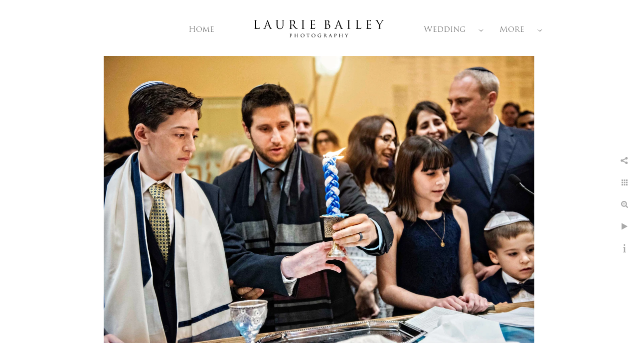

--- FILE ---
content_type: text/html; charset=utf-8
request_url: https://www.lauriebailey.com/bar-bat-mitzvah/kehillat-israel/20pqvv4hrdy
body_size: 12494
content:
<!DOCTYPE html>
<!-- site by Good Gallery, www.goodgallery.com -->
<html class="no-js GalleryPage ">
<head>
<title>Kehillat Israel  - Laurie Bailey Photography</title>
<link rel="dns-prefetch" href="//cdn.goodgallery.com" /><link rel="dns-prefetch" href="//www.google-analytics.com" />
<link rel="shortcut icon" href="//cdn.goodgallery.com/f98b9c92-761c-4efd-b27e-0e377b1aba6f/logo/2avkkiid/goqtetjqb1d.ico" />
<link rel="icon" href="//cdn.goodgallery.com/f98b9c92-761c-4efd-b27e-0e377b1aba6f/logo/2avkkiid/goqtetjqb1d.svg" sizes="any" type="image/svg+xml" />

 <meta name="robots" content="noarchive" /> 	 <link rel="canonical" href="https://www.lauriebailey.com/bar-bat-mitzvah/kehillat-israel/20pqvv4hrdy" />
 <style type="text/css">.YB:before{content: attr(data-c);display: block;height: 150em;}</style><link rel="stylesheet" type="text/css" media="print" onload="if(media!='all')media='all'" href="//cdn.goodgallery.com/f98b9c92-761c-4efd-b27e-0e377b1aba6f/d/Desktop-LvNFyXM2hSaWrp_S4HCnxg-2-JtUhhHZ3IWo1wygrlTdFmQ.css" />
<script type="text/javascript" src="//cdn.goodgallery.com/f98b9c92-761c-4efd-b27e-0e377b1aba6f/p/bundle-2teHGVEHG23F7yH4EM4Vng-20250629021656.js"></script>
<script type="text/javascript" src="//cdn.goodgallery.com/f98b9c92-761c-4efd-b27e-0e377b1aba6f/d/PageData-374y1qs8-1c211939-a5ed-4bee-afb2-fee2321bc21f-JtUhhHZ3IWo1wygrlTdFmQ-2.js"></script>
<!--[if lt IE 9]><script type="text/javascript" src="/admin/Scripts/jQuery.XDomainRequest.js"></script><![endif]-->

<meta property="og:url" content="https://www.lauriebailey.com/bar-bat-mitzvah/kehillat-israel/20pqvv4hrdy" />
<meta property="og:type" content="website" />
<meta property="og:site_name" content="Laurie Bailey Photography" />
<meta property="og:image" content="https://cdn.goodgallery.com/f98b9c92-761c-4efd-b27e-0e377b1aba6f/r/1024/2y6f5fx2/20pqvv4hrdy.jpg" />
<meta property="og:title" content="Kehillat Israel  - Laurie Bailey Photography" />
<meta property="og:description" />
<script type="application/ld+json">{ "@context": "https://schema.org", "@type": "Organization", "url": "https://www.lauriebailey.com", "logo": "https://logocdn.goodgallery.com/f98b9c92-761c-4efd-b27e-0e377b1aba6f/520x0/2avkkiid/goqtetjqb1d.png" }</script>
<script type="application/ld+json">{ "@context": "http://schema.org", "@type": "BreadcrumbList", "itemListElement": [ { "@type": "ListItem", "position": "1", "item": { "@id": "https://www.lauriebailey.com/", "name": "Home" } }, { "@type": "ListItem", "position": "2", "item": { "@id": "https://www.lauriebailey.com/bar-bat-mitzvah", "name": "Bar and Bat Mitzvah" } }, { "@type": "ListItem", "position": "3", "item": { "@id": "https://www.lauriebailey.com/bar-bat-mitzvah/kehillat-israel", "name": "Kehillat Israel " } } ] }</script>
<meta name="p:domain_verify" content="6a2b975e571f3aa1e334a96777d1f3ac"/>
<style type="text/css" data-id="inline">
html.js, html.js body {margin:0;padding:0;}
.elementContainer img {width:100%}
ul.GalleryUIMenu {list-style: none;margin: 0;padding: 0} ul.GalleryUIMenu a {text-decoration: none} ul.GalleryUIMenu li {position: relative; white-space: nowrap}
.GalleryUISiteNavigation {background-color: rgba(255, 255, 255, 1);width:100%;min-height:80px}
.GalleryUIMenuTopLevel .GalleryUIMenu {display: inline-block} ul.GalleryUIMenu li, div.GalleryUIMenuSubMenuDiv li {text-transform:none}
.GalleryUIMenuTopLevel .GalleryUIMenu > li {display:inline-block;padding: 10px 30px 10px 30px;border:0px solid #FFFFFF;border-left-width:0px;border-top-width:0px;white-space:nowrap;text-align:left}
.GalleryUIMenu > li {color:#808080;background-color:rgba(255, 255, 255, 1);font-size:16px;;position:relative}
.GalleryUIMenu > li > a {color:#808080} .GalleryUIMenu > li.Active > a {color:#000000}
.GalleryUIMenu > li.Active {color:#000000;background-color:rgba(255, 255, 255, 1)}
span.SubMenuArrow,span.SubMenuArrowLeft,span.SubMenuArrowRight,span.SubMenuArrowUp,span.SubMenuArrowDown {display:block;position:absolute;top:50%;right:2px;margin-top:-5px;height:10px;width:10px;background-color:transparent;} span.SubMenuArrowSizing {display:inline-block;width:10px;height:10px;opacity:0;margin-right:-2px;}

.GalleryUISiteNavigation {display:flex;align-items:flex-end;}
.GalleryUISiteNavigation .GalleryUIMenuTopLevel {width:calc(50% - 180px)}
.GalleryUISiteNavigation>div.GalleryUIMenuTopLevel:first-child>div{float:right}
.GalleryUISiteNavigation>div.GalleryUIMenuTopLevel:last-child>div{float:left}


html { font-family: 'Baskerville Old Face', Baskerville, 'Hoefler Text', Garamond, 'Times New Roman', serif; }
.GalleryUIMenu, .GalleryUIMenu a { font-family: 'Trajan Pro', serif ; } @font-face {     font-display:swap;font-family: 'Trajan Pro';     font-style: normal;     font-weight: 400;     src: local('Trajan Pro'), url(https://cdn.goodgallery.com/GoogleFont/TrajanPro/Trajan%20Pro%20Regular.ttf) format('truetype'); }
.PageTemplateText,.CaptionContainer,.PageInformationArea,.GGTextContent { font-family: 'Baskerville Old Face', Baskerville, 'Hoefler Text', Garamond, 'Times New Roman', serif; }
h1, h2, h3, h4, h5, h6 { font-family: 'Trajan Pro', serif ;font-weight:700; } @font-face {     font-display:swap;font-family: 'Trajan Pro';     font-style: normal;     font-weight: 400;     src: local('Trajan Pro'), url(https://cdn.goodgallery.com/GoogleFont/TrajanPro/Trajan%20Pro%20Regular.ttf) format('truetype'); }
.GalleryUIContainer .NameMark { font-family: 'Baskerville Old Face', Baskerville, 'Hoefler Text', Garamond, 'Times New Roman', serif; }
.GalleryMenuContent .GGMenuPageHeading { font-family: 'Baskerville Old Face', Baskerville, 'Hoefler Text', Garamond, 'Times New Roman', serif; }
.GMLabel { font-family: 'Baskerville Old Face', Baskerville, 'Hoefler Text', Garamond, 'Times New Roman', serif; }
.GMTagline { font-family: 'Baskerville Old Face', Baskerville, 'Hoefler Text', Garamond, 'Times New Roman', serif; }
div.GGForm label.SectionHeading { font-family: 'Baskerville Old Face', Baskerville, 'Hoefler Text', Garamond, 'Times New Roman', serif; }
.GGHamburgerMenuLabel { font-family: 'Baskerville Old Face', Baskerville, 'Hoefler Text', Garamond, 'Times New Roman', serif; }
h2 { font-family: 'Baskerville Old Face', Baskerville, 'Hoefler Text', Garamond, 'Times New Roman', serif;font-weight:700; }
h3 { font-family: 'Baskerville Old Face', Baskerville, 'Hoefler Text', Garamond, 'Times New Roman', serif;font-weight:700; }
h4 { font-family: 'Baskerville Old Face', Baskerville, 'Hoefler Text', Garamond, 'Times New Roman', serif;font-weight:700; }
h5 { font-family: 'Baskerville Old Face', Baskerville, 'Hoefler Text', Garamond, 'Times New Roman', serif;font-weight:700; }
h6 { font-family: 'Baskerville Old Face', Baskerville, 'Hoefler Text', Garamond, 'Times New Roman', serif;font-weight:700; }
h1 { line-height: 1.45; text-transform: none; text-align: left; letter-spacing: 0px; }
h2 { line-height: 1.45; text-transform: none; text-align: left; letter-spacing: 0px;  }
h3 { line-height: 1.45; text-transform: none; text-align: left; letter-spacing: 0px; }
h4 { line-height: 1.45; text-transform: none; text-align: left; letter-spacing: 0px; }
h5 { line-height: 1.45; text-transform: none; text-align: left; letter-spacing: 0px; }
h6 { line-height: 1.45; text-transform: none; text-align: left; letter-spacing: 0px; }
.PageTemplateText,.CaptionContainer,.PageInformationArea,.GGTextContent { line-height: 1.45; text-transform: none; text-align: left; }
ul.GGBottomNavigation span { font-family: 'Baskerville Old Face', Baskerville, 'Hoefler Text', Garamond, 'Times New Roman', serif; }
.GGTextContent .GGBreadCrumbs .GGBreadCrumb, .GGTextContent .GGBreadCrumb span { font-family: 'Baskerville Old Face', Baskerville, 'Hoefler Text', Garamond, 'Times New Roman', serif; }


</style>
</head>
<body data-page-type="gallery" class="GalleryUIContainer" data-page-id="1c211939-a5ed-4bee-afb2-fee2321bc21f" data-tags="" data-menu-hash="JtUhhHZ3IWo1wygrlTdFmQ" data-settings-hash="LvNFyXM2hSaWrp_S4HCnxg" data-fotomotoid="" data-imglocation="//cdn.goodgallery.com/f98b9c92-761c-4efd-b27e-0e377b1aba6f/" data-cdn="//cdn.goodgallery.com/f98b9c92-761c-4efd-b27e-0e377b1aba6f" data-stoken="374y1qs8" data-settingstemplateid="">
<div class="GalleryUIContentParent" data-pretagged="true">
<div class="GalleryUIContentContainer" data-pretagged="true">
<div class="GalleryUIContent" data-pretagged="true"><div class="CanvasContainer" data-id="20pqvv4hrdy" data-pretagged="true" style="overflow:hidden;"><div class="imgContainer" style="position:absolute;"><div class="dummy" style="padding-top:66.739%;"></div><div class="elementContainer" style="position:absolute;top:0;bottom:0;left:0;right:0;overflow:hidden;"><picture><source type="image/webp" sizes="95vw" srcset="//cdn.goodgallery.com/f98b9c92-761c-4efd-b27e-0e377b1aba6f/r/0200/2y6f5fx2/20pqvv4hrdy.webp 200w, //cdn.goodgallery.com/f98b9c92-761c-4efd-b27e-0e377b1aba6f/r/0300/2y6f5fx2/20pqvv4hrdy.webp 300w, //cdn.goodgallery.com/f98b9c92-761c-4efd-b27e-0e377b1aba6f/r/0480/2y6f5fx2/20pqvv4hrdy.webp 480w, //cdn.goodgallery.com/f98b9c92-761c-4efd-b27e-0e377b1aba6f/r/0640/2y6f5fx2/20pqvv4hrdy.webp 640w, //cdn.goodgallery.com/f98b9c92-761c-4efd-b27e-0e377b1aba6f/r/0800/2y6f5fx2/20pqvv4hrdy.webp 800w, //cdn.goodgallery.com/f98b9c92-761c-4efd-b27e-0e377b1aba6f/r/1024/2y6f5fx2/20pqvv4hrdy.webp 1024w, //cdn.goodgallery.com/f98b9c92-761c-4efd-b27e-0e377b1aba6f/r/1280/2y6f5fx2/20pqvv4hrdy.webp 1280w, //cdn.goodgallery.com/f98b9c92-761c-4efd-b27e-0e377b1aba6f/r/1600/2y6f5fx2/20pqvv4hrdy.webp 1600w, //cdn.goodgallery.com/f98b9c92-761c-4efd-b27e-0e377b1aba6f/r/1920/2y6f5fx2/20pqvv4hrdy.webp 1920w, //cdn.goodgallery.com/f98b9c92-761c-4efd-b27e-0e377b1aba6f/r/2560/2y6f5fx2/20pqvv4hrdy.webp 2560w, //cdn.goodgallery.com/f98b9c92-761c-4efd-b27e-0e377b1aba6f/r/3200/2y6f5fx2/20pqvv4hrdy.webp 3200w, //cdn.goodgallery.com/f98b9c92-761c-4efd-b27e-0e377b1aba6f/r/4096/2y6f5fx2/20pqvv4hrdy.webp 4096w, //cdn.goodgallery.com/f98b9c92-761c-4efd-b27e-0e377b1aba6f/r/6000/2y6f5fx2/20pqvv4hrdy.webp 6000w" /><source type="image/jpeg" sizes="95vw" srcset="//cdn.goodgallery.com/f98b9c92-761c-4efd-b27e-0e377b1aba6f/r/0200/2y6f5fx2/20pqvv4hrdy.jpg 200w, //cdn.goodgallery.com/f98b9c92-761c-4efd-b27e-0e377b1aba6f/r/0300/2y6f5fx2/20pqvv4hrdy.jpg 300w, //cdn.goodgallery.com/f98b9c92-761c-4efd-b27e-0e377b1aba6f/r/0480/2y6f5fx2/20pqvv4hrdy.jpg 480w, //cdn.goodgallery.com/f98b9c92-761c-4efd-b27e-0e377b1aba6f/r/0640/2y6f5fx2/20pqvv4hrdy.jpg 640w, //cdn.goodgallery.com/f98b9c92-761c-4efd-b27e-0e377b1aba6f/r/0800/2y6f5fx2/20pqvv4hrdy.jpg 800w, //cdn.goodgallery.com/f98b9c92-761c-4efd-b27e-0e377b1aba6f/r/1024/2y6f5fx2/20pqvv4hrdy.jpg 1024w, //cdn.goodgallery.com/f98b9c92-761c-4efd-b27e-0e377b1aba6f/r/1280/2y6f5fx2/20pqvv4hrdy.jpg 1280w, //cdn.goodgallery.com/f98b9c92-761c-4efd-b27e-0e377b1aba6f/r/1600/2y6f5fx2/20pqvv4hrdy.jpg 1600w, //cdn.goodgallery.com/f98b9c92-761c-4efd-b27e-0e377b1aba6f/r/1920/2y6f5fx2/20pqvv4hrdy.jpg 1920w, //cdn.goodgallery.com/f98b9c92-761c-4efd-b27e-0e377b1aba6f/r/2560/2y6f5fx2/20pqvv4hrdy.jpg 2560w, //cdn.goodgallery.com/f98b9c92-761c-4efd-b27e-0e377b1aba6f/r/3200/2y6f5fx2/20pqvv4hrdy.jpg 3200w, //cdn.goodgallery.com/f98b9c92-761c-4efd-b27e-0e377b1aba6f/r/4096/2y6f5fx2/20pqvv4hrdy.jpg 4096w, //cdn.goodgallery.com/f98b9c92-761c-4efd-b27e-0e377b1aba6f/r/6000/2y6f5fx2/20pqvv4hrdy.jpg 6000w" /><img src="//cdn.goodgallery.com/f98b9c92-761c-4efd-b27e-0e377b1aba6f/r/1024/2y6f5fx2/20pqvv4hrdy.jpg" draggable="false" alt="" title="" srcset="//cdn.goodgallery.com/f98b9c92-761c-4efd-b27e-0e377b1aba6f/r/1024/2y6f5fx2/20pqvv4hrdy.jpg, //cdn.goodgallery.com/f98b9c92-761c-4efd-b27e-0e377b1aba6f/r/2560/2y6f5fx2/20pqvv4hrdy.jpg 2x" loading="lazy" /></picture></div></div></div></div>
</div>
<div class="prev"></div><div class="next"></div><span class="prev SingleImageHidden"></span><span class="next SingleImageHidden"></span>
<div class="GalleryUIThumbnailPanelContainerParent"></div>
</div>
        
<div class="GalleryUISiteNavigation"><div class="GalleryUIMenuTopLevel" data-predefined="true"><div class="GalleryUIMenuContainer" data-predefined="true"><ul class="GalleryUIMenu" data-predefined="true"><li data-pid="bc1db65c-1f43-4642-94aa-db916f4a440b"><a href="/"><span>Home</span></a></li><li data-pid="adca2f67-6703-4cff-98d3-90286e911931"><a href="/wedding"><span>Wedding</span></a><span class="SubMenuArrow"> </span><span class="SubMenuArrowSizing"> </span></li><li data-pid="7cc3a2b7-74e7-4762-aaf8-7d9c15a69d26"><a href="/bar-bat-mitzvah"><span>Bar and Bat Mitzvah</span></a><span class="SubMenuArrow"> </span><span class="SubMenuArrowSizing"> </span></li></ul></div></div><div class="MenuLogo"><a href="/" class="NavigationLogoTarget"><img src="[data-uri]" alt="Laurie Bailey Photography" title="Laurie Bailey Photography" border="0" style="padding: 40px 50px 5px 50px;float:left;" height="35" width="260"></a></div><div class="GalleryUIMenuTopLevel" data-predefined="true"><div class="GalleryUIMenuContainer" data-predefined="true"><ul class="GalleryUIMenu" data-predefined="true"><li data-pid="c9f3d0e6-636c-4163-b117-125950ef749c"><a href="/family"><span>Family</span></a></li><li data-pid="000bca5b-fca0-4411-ae43-6b4feeaeb007"><a href="/lifestyle-corporate"><span>Lifestyle/Corporate</span></a><span class="SubMenuArrow"> </span><span class="SubMenuArrowSizing"> </span></li><li data-pid="6b1ee9bc-aa02-4ff7-ae49-63e99d2d3c8a"><a href="/about"><span>About</span></a></li><li data-pid="a0fdf507-2193-46cd-bf24-2d1abe59888d"><a href="/contact"><span>Contact</span></a></li></ul></div></div></div><div class="GalleryUIMenuSubLevel" style="opacity:0;display:none;z-index:10102;" data-pid="60ba9f99-ec46-43af-8afc-ac393a0b5647"><div class="GalleryUIMenuContainer"><ul class="GalleryUIMenu"><li data-pid="0e8c7df2-34f5-4e1c-ae51-e618d457245c"><a href="/wedding/rosewood-miramar-beach/rosewood-miramar-beach">Rosewood Miramar Beach I</a></li><li data-pid="d352ddf3-7224-469b-93c3-fea82d2d1362"><a href="/wedding/rosewood-miramar-beach/rosewood-miramar-beach-ii">Rosewood Miramar Beach II</a></li></ul></div></div><div class="GalleryUIMenuSubLevel" style="opacity:0;display:none;z-index:10101;" data-pid="adca2f67-6703-4cff-98d3-90286e911931"><div class="GalleryUIMenuContainer"><ul class="GalleryUIMenu"><li data-pid="60ba9f99-ec46-43af-8afc-ac393a0b5647"><a href="/wedding/rosewood-miramar-beach">Rosewood Miramar Beach</a><span class="SubMenuArrow"> </span><span class="SubMenuArrowSizing"> </span></li><li data-pid="f3654557-f552-4929-9350-ee7acc704285"><a href="/wedding/brentwood-country-club-wedding">Brentwood Country Club</a><span class="SubMenuArrowSizing"> </span></li><li data-pid="cd8196ad-0006-4624-93bf-d5bc6c172fe5"><a href="/wedding/ritz-carlton-bacara">Ritz Carlton Bacara </a><span class="SubMenuArrowSizing"> </span></li><li data-pid="26c67d6a-3426-4aa5-bfe7-eb6cac949832"><a href="/wedding/four-seasons-biltmore">Four Seasons Biltmore</a><span class="SubMenuArrowSizing"> </span></li><li data-pid="4bbfa772-7a68-44b1-bb26-82ab963c6f2e"><a href="/wedding/bel-air-bay-club">Bel-Air Bay Club</a><span class="SubMenuArrowSizing"> </span></li><li data-pid="0b30cde0-b3be-4239-bd44-ee827544ea52"><a href="/wedding/belmond-el-encanto">Belmond El Encanto</a><span class="SubMenuArrowSizing"> </span></li><li data-pid="b166c272-b2d1-4b76-8562-259aad8fe503"><a href="/wedding/engagement">Engagement</a><span class="SubMenuArrowSizing"> </span></li></ul></div></div><div class="GalleryUIMenuSubLevel" style="opacity:0;display:none;z-index:10101;" data-pid="7cc3a2b7-74e7-4762-aaf8-7d9c15a69d26"><div class="GalleryUIMenuContainer"><ul class="GalleryUIMenu"><li data-pid="6d308113-660c-400c-bd16-b96a1f04c0ab"><a href="/bar-bat-mitzvah/mitzvah-highlights">Mitzvah Highlights</a></li><li data-pid="1c211939-a5ed-4bee-afb2-fee2321bc21f"><a href="/bar-bat-mitzvah/kehillat-israel">Kehillat Israel </a></li><li data-pid="252ccb9a-0f40-4477-9eb3-19027bfeb2f1"><a href="/bar-bat-mitzvah/temple-aliyah">Temple Aliyah</a></li><li data-pid="94270edb-f1b9-4607-9e63-3d32968a0530"><a href="/bar-bat-mitzvah/temple-isaiah">Temple Isaiah</a></li><li data-pid="c2f14a4a-2c30-4d87-9487-8f93e49bceac"><a href="/bar-bat-mitzvah/temple-judea">Temple Judea</a></li><li data-pid="2774b758-a84a-45d9-94d0-b278fe8cef82"><a href="/bar-bat-mitzvah/congregation-shir-ha-maalot">Congregation Shir Ha-Ma’alot</a></li><li data-pid="5cdc6046-eca7-4ff2-bde3-a857b892c59e"><a href="/bar-bat-mitzvah/brentwood-country-club-mitzvah">Brentwood Country Club</a></li><li data-pid="a4331b32-5c67-4bb0-88ac-76ab1e1179a4"><a href="/bar-bat-mitzvah/leo-baeck-temple-mitzvah">Leo Baeck Temple</a></li><li data-pid="82c741b7-32bd-48ba-b9fc-98414e900d51"><a href="/bar-bat-mitzvah/candela-la-brea-mitzvah">Candela La Brea</a></li><li data-pid="ceedf5a2-4e4e-4dde-9793-f9f337146424"><a href="/bar-bat-mitzvah/four-seasons-beverly-hills-mitzvah">Four Seasons Beverly Hills</a></li></ul></div></div><div class="GalleryUIMenuSubLevel" style="opacity:0;display:none;z-index:10101;" data-pid="000bca5b-fca0-4411-ae43-6b4feeaeb007"><div class="GalleryUIMenuContainer"><ul class="GalleryUIMenu"><li data-pid="272ec691-f20e-4c27-8896-3f7a98bd374c"><a href="/lifestyle-corporate/rebel-wilson-fiji-tourism">Rebel Wilson - Fiji Tourism</a></li><li data-pid="15fd01a4-88b8-4782-91ab-1fc11b671013"><a href="/lifestyle-corporate/alysia-reiner-editorial-shoot">Alysia Reiner Editorial Shoot</a></li><li data-pid="4a3d918d-65ec-4b93-abc7-f6c8141f6bf8"><a href="/lifestyle-corporate/four-seasons-corporate-event">Four Seasons Corporate Event</a></li><li data-pid="32260885-5733-4ae6-8d0d-b31426d2d8f1"><a href="/lifestyle-corporate/intercontinental-hotel-headshots">Intercontinental Hotel Headshots</a></li><li data-pid="6956ac7f-3026-4c3e-aeb3-9ebc3ed1bbdd"><a href="/lifestyle-corporate/advanced-veterinary-specialists">Advanced Veterinary Specialists</a></li><li data-pid="b8e3534e-400c-4abf-90a7-679d140c0da4"><a href="/lifestyle-corporate/lifestyle-branding">Lifestyle and Branding</a></li></ul></div></div>
     

</body>
</html>


--- FILE ---
content_type: text/html; charset=utf-8
request_url: https://www.lauriebailey.com/bar-bat-mitzvah/kehillat-israel?IsAjax=1
body_size: 24040
content:
<!DOCTYPE html><!-- site by Good Gallery, www.goodgallery.com -->
<html class="no-js GalleryPage ">
<head>
<title>Kehillat Israel  - Laurie Bailey Photography</title>
<meta name="description" content="A bar mitzvah service and party at Kehillat Israel Synagogue in Pacific Palisades, California. Modern, fun bar mitzvah with baseball &amp; movie theme." />
<link rel="dns-prefetch" href="//cdn.goodgallery.com" /><link rel="dns-prefetch" href="//www.google-analytics.com" />
<link rel="shortcut icon" href="//cdn.goodgallery.com/f98b9c92-761c-4efd-b27e-0e377b1aba6f/logo/2avkkiid/goqtetjqb1d.ico" />
<link rel="icon" href="//cdn.goodgallery.com/f98b9c92-761c-4efd-b27e-0e377b1aba6f/logo/2avkkiid/goqtetjqb1d.svg" sizes="any" type="image/svg+xml" />

 <meta name="robots" content="noarchive" /> 	 <link rel="canonical" href="https://www.lauriebailey.com/bar-bat-mitzvah/kehillat-israel" />
 <style type="text/css">.YB:before{content: attr(data-c);display: block;height: 150em;}</style><link rel="stylesheet" type="text/css" media="print" onload="if(media!='all')media='all'" href="//cdn.goodgallery.com/f98b9c92-761c-4efd-b27e-0e377b1aba6f/d/Desktop-LvNFyXM2hSaWrp_S4HCnxg-2-JtUhhHZ3IWo1wygrlTdFmQ.css" />
<script type="text/javascript" src="//cdn.goodgallery.com/f98b9c92-761c-4efd-b27e-0e377b1aba6f/p/bundle-2teHGVEHG23F7yH4EM4Vng-20250629021656.js"></script>
<script type="text/javascript" src="//cdn.goodgallery.com/f98b9c92-761c-4efd-b27e-0e377b1aba6f/d/PageData-374y1qs8-1c211939-a5ed-4bee-afb2-fee2321bc21f-JtUhhHZ3IWo1wygrlTdFmQ-2.js"></script>
<!--[if lt IE 9]><script type="text/javascript" src="/admin/Scripts/jQuery.XDomainRequest.js"></script><![endif]-->

<meta property="og:url" content="https://www.lauriebailey.com/bar-bat-mitzvah/kehillat-israel" />
<meta property="og:type" content="website" />
<meta property="og:site_name" content="Laurie Bailey Photography" />
<meta property="og:image" content="https://cdn.goodgallery.com/f98b9c92-761c-4efd-b27e-0e377b1aba6f/s/0200/2y6f5eut/3htv12ca3vj.jpg"/><meta property="og:image" content="https://cdn.goodgallery.com/f98b9c92-761c-4efd-b27e-0e377b1aba6f/s/0200/2y6f5f0i/v52mns1dhl2.jpg"/><meta property="og:image" content="https://cdn.goodgallery.com/f98b9c92-761c-4efd-b27e-0e377b1aba6f/s/0200/2y6f5exe/rtpdhx0pzd3.jpg"/><meta property="og:image" content="https://cdn.goodgallery.com/f98b9c92-761c-4efd-b27e-0e377b1aba6f/s/0200/2y6f5f5v/d5luaxuda01.jpg"/><meta property="og:image" content="https://cdn.goodgallery.com/f98b9c92-761c-4efd-b27e-0e377b1aba6f/s/0200/2y6f5exf/jr3rc1ihje4.jpg"/><meta property="og:image" content="https://cdn.goodgallery.com/f98b9c92-761c-4efd-b27e-0e377b1aba6f/s/0200/2y6f5f01/lvjxiifll1g.jpg"/><meta property="og:image" content="https://cdn.goodgallery.com/f98b9c92-761c-4efd-b27e-0e377b1aba6f/s/0200/2y6f5eza/bttn42bkffy.jpg"/><meta property="og:image" content="https://cdn.goodgallery.com/f98b9c92-761c-4efd-b27e-0e377b1aba6f/s/0200/2y6f5f02/hvx4i2grfpy.jpg"/><meta property="og:image" content="https://cdn.goodgallery.com/f98b9c92-761c-4efd-b27e-0e377b1aba6f/s/0200/2y6f5f03/1ooxj4ikpay.jpg"/><meta property="og:image" content="https://cdn.goodgallery.com/f98b9c92-761c-4efd-b27e-0e377b1aba6f/s/0200/2y6f5f0h/vv4aaachgyj.jpg"/><meta property="og:image" content="https://cdn.goodgallery.com/f98b9c92-761c-4efd-b27e-0e377b1aba6f/s/0200/2y6f5f8z/lgwneq0uqvv.jpg"/><meta property="og:image" content="https://cdn.goodgallery.com/f98b9c92-761c-4efd-b27e-0e377b1aba6f/s/0200/2y6f5f5x/ekutklpfamu.jpg"/><meta property="og:image" content="https://cdn.goodgallery.com/f98b9c92-761c-4efd-b27e-0e377b1aba6f/s/0200/2y6f5f8y/f4aojubmkuu.jpg"/><meta property="og:image" content="https://cdn.goodgallery.com/f98b9c92-761c-4efd-b27e-0e377b1aba6f/s/0200/2y6f5f33/zixdczjsstt.jpg"/><meta property="og:image" content="https://cdn.goodgallery.com/f98b9c92-761c-4efd-b27e-0e377b1aba6f/s/0200/2y6f5f5u/vhly02vetmm.jpg"/><meta property="og:image" content="https://cdn.goodgallery.com/f98b9c92-761c-4efd-b27e-0e377b1aba6f/s/0200/2y6f5f57/aojfx0wvfsa.jpg"/><meta property="og:image" content="https://cdn.goodgallery.com/f98b9c92-761c-4efd-b27e-0e377b1aba6f/s/0200/2y6f5f5y/fquxbjsplxq.jpg"/><meta property="og:image" content="https://cdn.goodgallery.com/f98b9c92-761c-4efd-b27e-0e377b1aba6f/s/0200/2y6f5f8x/by4qxz10zrz.jpg"/><meta property="og:image" content="https://cdn.goodgallery.com/f98b9c92-761c-4efd-b27e-0e377b1aba6f/s/0200/2y6f5f8b/vhtiapgub45.jpg"/><meta property="og:image" content="https://cdn.goodgallery.com/f98b9c92-761c-4efd-b27e-0e377b1aba6f/s/0200/2y6f5f90/if2pmzs0dum.jpg"/><meta property="og:image" content="https://cdn.goodgallery.com/f98b9c92-761c-4efd-b27e-0e377b1aba6f/s/0200/2y6f5fbc/fh3kcx0xzqh.jpg"/><meta property="og:image" content="https://cdn.goodgallery.com/f98b9c92-761c-4efd-b27e-0e377b1aba6f/s/0200/2y6f5fdv/ltxarqqd0f3.jpg"/><meta property="og:image" content="https://cdn.goodgallery.com/f98b9c92-761c-4efd-b27e-0e377b1aba6f/s/0200/2y6f5fdt/im5xweixhhk.jpg"/><meta property="og:image" content="https://cdn.goodgallery.com/f98b9c92-761c-4efd-b27e-0e377b1aba6f/s/0200/2y6f5fdu/ihsydbauxxe.jpg"/><meta property="og:image" content="https://cdn.goodgallery.com/f98b9c92-761c-4efd-b27e-0e377b1aba6f/s/0200/2y6f5fmr/0q343vfovdg.jpg"/><meta property="og:image" content="https://cdn.goodgallery.com/f98b9c92-761c-4efd-b27e-0e377b1aba6f/s/0200/2y6f5fjm/muzaprwejbt.jpg"/><meta property="og:image" content="https://cdn.goodgallery.com/f98b9c92-761c-4efd-b27e-0e377b1aba6f/s/0200/2y6f5fo7/ibgslh0jaal.jpg"/><meta property="og:image" content="https://cdn.goodgallery.com/f98b9c92-761c-4efd-b27e-0e377b1aba6f/s/0200/2y6f5fr9/nzrllvwtx4e.jpg"/><meta property="og:image" content="https://cdn.goodgallery.com/f98b9c92-761c-4efd-b27e-0e377b1aba6f/s/0200/2y6f5fll/t0upvztiz1g.jpg"/><meta property="og:image" content="https://cdn.goodgallery.com/f98b9c92-761c-4efd-b27e-0e377b1aba6f/s/0200/2y6f5fs8/t44q0zakq5a.jpg"/><meta property="og:image" content="https://cdn.goodgallery.com/f98b9c92-761c-4efd-b27e-0e377b1aba6f/s/0200/2y6f5fwz/wkqyxjnjdwl.jpg"/><meta property="og:image" content="https://cdn.goodgallery.com/f98b9c92-761c-4efd-b27e-0e377b1aba6f/s/0200/2y6f5fwu/la5fozqy2dx.jpg"/><meta property="og:image" content="https://cdn.goodgallery.com/f98b9c92-761c-4efd-b27e-0e377b1aba6f/s/0200/2y6f5fx0/e3dpbr1ycs4.jpg"/><meta property="og:image" content="https://cdn.goodgallery.com/f98b9c92-761c-4efd-b27e-0e377b1aba6f/s/0200/2y6f5frv/s3sdiaaxwrf.jpg"/><meta property="og:image" content="https://cdn.goodgallery.com/f98b9c92-761c-4efd-b27e-0e377b1aba6f/s/0200/2y6f5fx2/20pqvv4hrdy.jpg"/><meta property="og:image" content="https://cdn.goodgallery.com/f98b9c92-761c-4efd-b27e-0e377b1aba6f/s/0200/2y6f5fwv/4lwfz4pg4ry.jpg"/><script type="application/ld+json">{ "@context": "https://schema.org", "@type": "Organization", "url": "https://www.lauriebailey.com", "logo": "https://logocdn.goodgallery.com/f98b9c92-761c-4efd-b27e-0e377b1aba6f/520x0/2avkkiid/goqtetjqb1d.png" }</script>
<script type="application/ld+json">{ "@context": "http://schema.org", "@type": "BreadcrumbList", "itemListElement": [ { "@type": "ListItem", "position": "1", "item": { "@id": "https://www.lauriebailey.com/", "name": "Home" } }, { "@type": "ListItem", "position": "2", "item": { "@id": "https://www.lauriebailey.com/bar-bat-mitzvah", "name": "Bar and Bat Mitzvah" } }, { "@type": "ListItem", "position": "3", "item": { "@id": "https://www.lauriebailey.com/bar-bat-mitzvah/kehillat-israel", "name": "Kehillat Israel " } } ] }</script>
<meta name="p:domain_verify" content="6a2b975e571f3aa1e334a96777d1f3ac"/>
<style type="text/css" data-id="inline">
html.js, html.js body {margin:0;padding:0;}
div.ThumbnailPanelThumbnailContainer div.Placeholder, div.ThumbnailPanelThumbnailContainer .CVThumb {position: absolute;left: 0px;top: 0px;height: 100%;width: 100%;border: 0px} div.ThumbnailPanelThumbnailContainer .CVThumb {text-align: center} div.ThumbnailPanelThumbnailContainer .CVThumb img {max-width: 100%;width: 100%;border: 0px} span.ThumbnailPanelEntityLoaded div.Placeholder {display: none;}
html.no-js .CVThumb img {opacity:0} div.ThumbnailPanelThumbnailContainer {overflow:hidden;position:absolute;top:0px;left:0px} .YB:before{content: attr(data-c);display: block;height: 150em;width:100%;background-color:#FFFFFF;position:fixed;z-index:9999;}
.GalleryUIThumbnailPanelContainerParent {background-color:#FFFFFF}
ul.GalleryUIMenu {list-style: none;margin: 0;padding: 0} ul.GalleryUIMenu a {text-decoration: none} ul.GalleryUIMenu li {position: relative; white-space: nowrap}
.GalleryUISiteNavigation {background-color: rgba(255, 255, 255, 1);width:100%;min-height:80px}
.GalleryUIMenuTopLevel .GalleryUIMenu {display: inline-block} ul.GalleryUIMenu li, div.GalleryUIMenuSubMenuDiv li {text-transform:none}
.GalleryUIMenuTopLevel .GalleryUIMenu > li {display:inline-block;padding: 10px 30px 10px 30px;border:0px solid #FFFFFF;border-left-width:0px;border-top-width:0px;white-space:nowrap;text-align:left}
.GalleryUIMenu > li {color:#808080;background-color:rgba(255, 255, 255, 1);font-size:16px;;position:relative}
.GalleryUIMenu > li > a {color:#808080} .GalleryUIMenu > li.Active > a {color:#000000}
.GalleryUIMenu > li.Active {color:#000000;background-color:rgba(255, 255, 255, 1)}
span.SubMenuArrow,span.SubMenuArrowLeft,span.SubMenuArrowRight,span.SubMenuArrowUp,span.SubMenuArrowDown {display:block;position:absolute;top:50%;right:2px;margin-top:-5px;height:10px;width:10px;background-color:transparent;} span.SubMenuArrowSizing {display:inline-block;width:10px;height:10px;opacity:0;margin-right:-2px;}

.GalleryUISiteNavigation {display:flex;align-items:flex-end;}
.GalleryUISiteNavigation .GalleryUIMenuTopLevel {width:calc(50% - 180px)}
.GalleryUISiteNavigation>div.GalleryUIMenuTopLevel:first-child>div{float:right}
.GalleryUISiteNavigation>div.GalleryUIMenuTopLevel:last-child>div{float:left}


html { font-family: 'Baskerville Old Face', Baskerville, 'Hoefler Text', Garamond, 'Times New Roman', serif; }
.GalleryUIMenu, .GalleryUIMenu a { font-family: 'Trajan Pro', serif ; } @font-face {     font-display:swap;font-family: 'Trajan Pro';     font-style: normal;     font-weight: 400;     src: local('Trajan Pro'), url(https://cdn.goodgallery.com/GoogleFont/TrajanPro/Trajan%20Pro%20Regular.ttf) format('truetype'); }
.PageTemplateText,.CaptionContainer,.PageInformationArea,.GGTextContent { font-family: 'Baskerville Old Face', Baskerville, 'Hoefler Text', Garamond, 'Times New Roman', serif; }
h1, h2, h3, h4, h5, h6 { font-family: 'Trajan Pro', serif ;font-weight:700; } @font-face {     font-display:swap;font-family: 'Trajan Pro';     font-style: normal;     font-weight: 400;     src: local('Trajan Pro'), url(https://cdn.goodgallery.com/GoogleFont/TrajanPro/Trajan%20Pro%20Regular.ttf) format('truetype'); }
.GalleryUIContainer .NameMark { font-family: 'Baskerville Old Face', Baskerville, 'Hoefler Text', Garamond, 'Times New Roman', serif; }
.GalleryMenuContent .GGMenuPageHeading { font-family: 'Baskerville Old Face', Baskerville, 'Hoefler Text', Garamond, 'Times New Roman', serif; }
.GMLabel { font-family: 'Baskerville Old Face', Baskerville, 'Hoefler Text', Garamond, 'Times New Roman', serif; }
.GMTagline { font-family: 'Baskerville Old Face', Baskerville, 'Hoefler Text', Garamond, 'Times New Roman', serif; }
div.GGForm label.SectionHeading { font-family: 'Baskerville Old Face', Baskerville, 'Hoefler Text', Garamond, 'Times New Roman', serif; }
.GGHamburgerMenuLabel { font-family: 'Baskerville Old Face', Baskerville, 'Hoefler Text', Garamond, 'Times New Roman', serif; }
h2 { font-family: 'Baskerville Old Face', Baskerville, 'Hoefler Text', Garamond, 'Times New Roman', serif;font-weight:700; }
h3 { font-family: 'Baskerville Old Face', Baskerville, 'Hoefler Text', Garamond, 'Times New Roman', serif;font-weight:700; }
h4 { font-family: 'Baskerville Old Face', Baskerville, 'Hoefler Text', Garamond, 'Times New Roman', serif;font-weight:700; }
h5 { font-family: 'Baskerville Old Face', Baskerville, 'Hoefler Text', Garamond, 'Times New Roman', serif;font-weight:700; }
h6 { font-family: 'Baskerville Old Face', Baskerville, 'Hoefler Text', Garamond, 'Times New Roman', serif;font-weight:700; }
h1 { line-height: 1.45; text-transform: none; text-align: left; letter-spacing: 0px; }
h2 { line-height: 1.45; text-transform: none; text-align: left; letter-spacing: 0px;  }
h3 { line-height: 1.45; text-transform: none; text-align: left; letter-spacing: 0px; }
h4 { line-height: 1.45; text-transform: none; text-align: left; letter-spacing: 0px; }
h5 { line-height: 1.45; text-transform: none; text-align: left; letter-spacing: 0px; }
h6 { line-height: 1.45; text-transform: none; text-align: left; letter-spacing: 0px; }
.PageTemplateText,.CaptionContainer,.PageInformationArea,.GGTextContent { line-height: 1.45; text-transform: none; text-align: left; }
ul.GGBottomNavigation span { font-family: 'Baskerville Old Face', Baskerville, 'Hoefler Text', Garamond, 'Times New Roman', serif; }
.GGTextContent .GGBreadCrumbs .GGBreadCrumb, .GGTextContent .GGBreadCrumb span { font-family: 'Baskerville Old Face', Baskerville, 'Hoefler Text', Garamond, 'Times New Roman', serif; }




div.GalleryUIThumbnailPanelContainerParent {
    background-color: #FFFFFF;
}

div.GGThumbActualContainer div.ThumbnailPanelCaptionContainer {
    position: unset;
    left: unset;
    top: unset;
}

html.js.GalleryPage.ThumbnailPanelActive {
    overflow: visible;
}

    
    html.GalleryPage.ThumbnailPanelActive div.GalleryUISiteNavigation {
        position: fixed !important;
    }
    

html.ThumbnailPanelActive body {
    overflow: visible;
}

html.ThumbnailPanelActive div.GalleryUIContentParent {
    overflow: visible;
}

div.GalleryUIThumbnailPanelContainer div.GGThumbModernContainer > div.GGTextContent {
    position: relative;
}

div.GGThumbActualContainer div.ThumbEntityContainer div.ThumbAspectContainer {
}

div.GGThumbActualContainer div.ThumbEntityContainer div.ThumbAspectContainer {
    height: 0;
    overflow: hidden;
    position: relative;
    border-radius: 0%;
    border: 0px solid rgba(255, 255, 255, 1);
    background-color: rgba(255, 255, 255, 1);
    opacity: 1;

    -moz-transition: opacity 0.15s, background-color 0.15s, border-color 0.15s, color 0.15s;
    -webkit-transition: opacity 0.15s, background-color 0.15s, border-color 0.15s, color 0.15s;
    -o-transition: opacity: 0.15s, background-color 0.15s, border-color 0.15s, color 0.15s;
    transition: opacity 0.15s, background-color 0.15s, border-color 0.15s, color 0.15s;
}

div.GGThumbActualContainer div.ThumbAspectContainer > div,
div.GGThumbModernContainer div.ThumbAspectContainer > div {
    position: absolute;
    left: 0;
    top: 0;
    height: 100%;
    width: 100%;
}

div.GGThumbActualContainer div.ThumbAspectContainer img,
div.GGThumbModernContainer div.ThumbAspectContainer img {
    min-width: 100%;
    min-height: 100%;
}

div.GGThumbActualContainer div.ThumbAspectContainer div.icon {
    position: absolute;
    left: unset;
    top: unset;
    right: 5px;
    bottom: 5px;
    cursor: pointer;

    -webkit-border-radius: 15%;
    -moz-border-radius: 15%;
    border-radius: 15%;
    height: 34px;
    width: 34px;
    padding: 5px;
    -moz-box-sizing: border-box;
    box-sizing: border-box;
}

div.ThumbEntityContainer div.ThumbCaption {
    display: none;
    overflow: hidden;
    
    cursor: pointer;
    padding: 20px;
    font-size: 12px;
    color: rgba(128, 128, 128, 1);
    background-color: rgba(255, 255, 255, 0.75);
    border: 0px solid rgba(128, 128, 128, 0.75);
    border-top-width: 0px;

    -moz-transition: opacity 0.15s, background-color 0.15s, border-color 0.15s, color 0.15s;
    -webkit-transition: opacity 0.15s, background-color 0.15s, border-color 0.15s, color 0.15s;
    -o-transition: opacity: 0.15s, background-color 0.15s, border-color 0.15s, color 0.15s;
    transition: opacity 0.15s, background-color 0.15s, border-color 0.15s, color 0.15s;

}

div.ThumbEntityContainer.ShowCaptions div.ThumbCaption {
    display: block;
}

html.ThumbnailPanelActive .GGCaption {
    display: none;
}

    
div.GGThumbActualContainer {
    display: grid;
    grid-template-columns: repeat(3, 1fr);
    grid-column-gap: 20px;
    margin: 45px 0px 45px 0px;
}

div.GGThumbActualContainer div.ThumbEntityContainer + div {
    margin-top: 20px;
}

    
        
div.GGThumbActualContainer > div:nth-child(1) {
    grid-column-start: 1;
}
        
        
div.GGThumbActualContainer > div:nth-child(2) {
    grid-column-start: 2;
}
        
        
div.GGThumbActualContainer > div:nth-child(3) {
    grid-column-start: 3;
}
        

div.GGThumbModernContainer div.ThumbAspectContainer {
    height: 0;
    overflow: hidden;
    position: relative;
    border: 0px solid rgba(255, 255, 255, 1);
    opacity: 1;

	-moz-transition: opacity 0.15s, background-color 0.15s, border-color 0.15s, color 0.15s;
	-webkit-transition: opacity 0.15s, background-color 0.15s, border-color 0.15s, color 0.15s;
	-o-transition: opacity: 0.15s, background-color 0.15s, border-color 0.15s, color 0.15s;
	transition: opacity 0.15s, background-color 0.15s, border-color 0.15s, color 0.15s;
}

div.GGThumbModernContainer div.ThumbCoverImage {
    margin: 45px 0px 45px 0px;
}

@media (hover: hover) {
    div.GGThumbActualContainer div.ThumbEntityContainer:hover div.ThumbAspectContainer {
        opacity: 0.95;
        border-color: rgba(128, 128, 128, 1);
    }

    div.ThumbEntityContainer:hover div.ThumbCaption {
        color: rgba(0, 0, 0, 1);
        background-color: rgba(211, 211, 211, 1);
        border-color: rgba(0, 0, 0, 1);
    }

    div.GGThumbModernContainer div.ThumbCoverImage:hover div.ThumbAspectContainer {
        opacity: 0.95;
        border-color: rgba(128, 128, 128, 1);
    }
}
</style>
</head>
<body data-page-type="gallery" class="GalleryUIContainer" data-page-id="1c211939-a5ed-4bee-afb2-fee2321bc21f" data-tags="" data-menu-hash="JtUhhHZ3IWo1wygrlTdFmQ" data-settings-hash="LvNFyXM2hSaWrp_S4HCnxg" data-fotomotoid="" data-imglocation="//cdn.goodgallery.com/f98b9c92-761c-4efd-b27e-0e377b1aba6f/" data-cdn="//cdn.goodgallery.com/f98b9c92-761c-4efd-b27e-0e377b1aba6f" data-stoken="374y1qs8" data-settingstemplateid="">
    <div class="GalleryUIContentParent YB" data-pretagged="true" style="position:absolute;height:calc(100% - 80px);width:100%;top:80px;left:0px;">
        <div class="GalleryUIContentContainer"></div>
        <div class="prev"></div><div class="next"></div><span class="prev SingleImageHidden"></span><span class="next SingleImageHidden"></span>
        <div class="GalleryUIThumbnailPanelContainerParent" style="opacity: 1;position: absolute;height: 100%;width: 100%;left: 0px;top: 0px;z-index: 550;transition: all 0s ease;">
            <div class="GalleryUIThumbnailPanelContainer">
                <div class="GGThumbModernContainer">


                    <div class="GGThumbActualContainer">
                                    
                        <div>
                                <div class="ThumbEntityContainer" data-id="3htv12ca3vj" data-plink="3htv12ca3vj"><a class="ThumbLink" href="/bar-bat-mitzvah/kehillat-israel/3htv12ca3vj" title=""><div class="ThumbAspectContainer" style="padding-top:calc((4394 / 2924) * 100%)"><div><picture><source type="image/webp" sizes="29vw" srcset="//cdn.goodgallery.com/f98b9c92-761c-4efd-b27e-0e377b1aba6f/t/0075/2y6f5eut/3htv12ca3vj.webp 50w, //cdn.goodgallery.com/f98b9c92-761c-4efd-b27e-0e377b1aba6f/t/0100/2y6f5eut/3htv12ca3vj.webp 75w, //cdn.goodgallery.com/f98b9c92-761c-4efd-b27e-0e377b1aba6f/t/0150/2y6f5eut/3htv12ca3vj.webp 100w, //cdn.goodgallery.com/f98b9c92-761c-4efd-b27e-0e377b1aba6f/t/0175/2y6f5eut/3htv12ca3vj.webp 125w, //cdn.goodgallery.com/f98b9c92-761c-4efd-b27e-0e377b1aba6f/t/0225/2y6f5eut/3htv12ca3vj.webp 150w, //cdn.goodgallery.com/f98b9c92-761c-4efd-b27e-0e377b1aba6f/t/0250/2y6f5eut/3htv12ca3vj.webp 175w, //cdn.goodgallery.com/f98b9c92-761c-4efd-b27e-0e377b1aba6f/t/0300/2y6f5eut/3htv12ca3vj.webp 200w, //cdn.goodgallery.com/f98b9c92-761c-4efd-b27e-0e377b1aba6f/t/0300/2y6f5eut/3htv12ca3vj.webp 225w, //cdn.goodgallery.com/f98b9c92-761c-4efd-b27e-0e377b1aba6f/t/0350/2y6f5eut/3htv12ca3vj.webp 250w, //cdn.goodgallery.com/f98b9c92-761c-4efd-b27e-0e377b1aba6f/t/0400/2y6f5eut/3htv12ca3vj.webp 275w, //cdn.goodgallery.com/f98b9c92-761c-4efd-b27e-0e377b1aba6f/t/0450/2y6f5eut/3htv12ca3vj.webp 300w, //cdn.goodgallery.com/f98b9c92-761c-4efd-b27e-0e377b1aba6f/t/0500/2y6f5eut/3htv12ca3vj.webp 350w, //cdn.goodgallery.com/f98b9c92-761c-4efd-b27e-0e377b1aba6f/t/0600/2y6f5eut/3htv12ca3vj.webp 400w, //cdn.goodgallery.com/f98b9c92-761c-4efd-b27e-0e377b1aba6f/t/0650/2y6f5eut/3htv12ca3vj.webp 450w, //cdn.goodgallery.com/f98b9c92-761c-4efd-b27e-0e377b1aba6f/t/0750/2y6f5eut/3htv12ca3vj.webp 500w, //cdn.goodgallery.com/f98b9c92-761c-4efd-b27e-0e377b1aba6f/t/0800/2y6f5eut/3htv12ca3vj.webp 550w, //cdn.goodgallery.com/f98b9c92-761c-4efd-b27e-0e377b1aba6f/t/0900/2y6f5eut/3htv12ca3vj.webp 600w, //cdn.goodgallery.com/f98b9c92-761c-4efd-b27e-0e377b1aba6f/t/0950/2y6f5eut/3htv12ca3vj.webp 650w, //cdn.goodgallery.com/f98b9c92-761c-4efd-b27e-0e377b1aba6f/t/1024/2y6f5eut/3htv12ca3vj.webp 700w, //cdn.goodgallery.com/f98b9c92-761c-4efd-b27e-0e377b1aba6f/t/1024/2y6f5eut/3htv12ca3vj.webp 750w, //cdn.goodgallery.com/f98b9c92-761c-4efd-b27e-0e377b1aba6f/t/1024/2y6f5eut/3htv12ca3vj.webp 800w, //cdn.goodgallery.com/f98b9c92-761c-4efd-b27e-0e377b1aba6f/t/1024/2y6f5eut/3htv12ca3vj.webp 850w, //cdn.goodgallery.com/f98b9c92-761c-4efd-b27e-0e377b1aba6f/t/1024/2y6f5eut/3htv12ca3vj.webp 900w, //cdn.goodgallery.com/f98b9c92-761c-4efd-b27e-0e377b1aba6f/t/1024/2y6f5eut/3htv12ca3vj.webp 950w, //cdn.goodgallery.com/f98b9c92-761c-4efd-b27e-0e377b1aba6f/t/1024/2y6f5eut/3htv12ca3vj.webp 1024w, //cdn.goodgallery.com/f98b9c92-761c-4efd-b27e-0e377b1aba6f/t/2560/2y6f5eut/3htv12ca3vj.webp 2560w" /><source type="image/jpeg" sizes="29vw" srcset="//cdn.goodgallery.com/f98b9c92-761c-4efd-b27e-0e377b1aba6f/t/0075/2y6f5eut/3htv12ca3vj.jpg 50w, //cdn.goodgallery.com/f98b9c92-761c-4efd-b27e-0e377b1aba6f/t/0100/2y6f5eut/3htv12ca3vj.jpg 75w, //cdn.goodgallery.com/f98b9c92-761c-4efd-b27e-0e377b1aba6f/t/0150/2y6f5eut/3htv12ca3vj.jpg 100w, //cdn.goodgallery.com/f98b9c92-761c-4efd-b27e-0e377b1aba6f/t/0175/2y6f5eut/3htv12ca3vj.jpg 125w, //cdn.goodgallery.com/f98b9c92-761c-4efd-b27e-0e377b1aba6f/t/0225/2y6f5eut/3htv12ca3vj.jpg 150w, //cdn.goodgallery.com/f98b9c92-761c-4efd-b27e-0e377b1aba6f/t/0250/2y6f5eut/3htv12ca3vj.jpg 175w, //cdn.goodgallery.com/f98b9c92-761c-4efd-b27e-0e377b1aba6f/t/0300/2y6f5eut/3htv12ca3vj.jpg 200w, //cdn.goodgallery.com/f98b9c92-761c-4efd-b27e-0e377b1aba6f/t/0300/2y6f5eut/3htv12ca3vj.jpg 225w, //cdn.goodgallery.com/f98b9c92-761c-4efd-b27e-0e377b1aba6f/t/0350/2y6f5eut/3htv12ca3vj.jpg 250w, //cdn.goodgallery.com/f98b9c92-761c-4efd-b27e-0e377b1aba6f/t/0400/2y6f5eut/3htv12ca3vj.jpg 275w, //cdn.goodgallery.com/f98b9c92-761c-4efd-b27e-0e377b1aba6f/t/0450/2y6f5eut/3htv12ca3vj.jpg 300w, //cdn.goodgallery.com/f98b9c92-761c-4efd-b27e-0e377b1aba6f/t/0500/2y6f5eut/3htv12ca3vj.jpg 350w, //cdn.goodgallery.com/f98b9c92-761c-4efd-b27e-0e377b1aba6f/t/0600/2y6f5eut/3htv12ca3vj.jpg 400w, //cdn.goodgallery.com/f98b9c92-761c-4efd-b27e-0e377b1aba6f/t/0650/2y6f5eut/3htv12ca3vj.jpg 450w, //cdn.goodgallery.com/f98b9c92-761c-4efd-b27e-0e377b1aba6f/t/0750/2y6f5eut/3htv12ca3vj.jpg 500w, //cdn.goodgallery.com/f98b9c92-761c-4efd-b27e-0e377b1aba6f/t/0800/2y6f5eut/3htv12ca3vj.jpg 550w, //cdn.goodgallery.com/f98b9c92-761c-4efd-b27e-0e377b1aba6f/t/0900/2y6f5eut/3htv12ca3vj.jpg 600w, //cdn.goodgallery.com/f98b9c92-761c-4efd-b27e-0e377b1aba6f/t/0950/2y6f5eut/3htv12ca3vj.jpg 650w, //cdn.goodgallery.com/f98b9c92-761c-4efd-b27e-0e377b1aba6f/t/1024/2y6f5eut/3htv12ca3vj.jpg 700w, //cdn.goodgallery.com/f98b9c92-761c-4efd-b27e-0e377b1aba6f/t/1024/2y6f5eut/3htv12ca3vj.jpg 750w, //cdn.goodgallery.com/f98b9c92-761c-4efd-b27e-0e377b1aba6f/t/1024/2y6f5eut/3htv12ca3vj.jpg 800w, //cdn.goodgallery.com/f98b9c92-761c-4efd-b27e-0e377b1aba6f/t/1024/2y6f5eut/3htv12ca3vj.jpg 850w, //cdn.goodgallery.com/f98b9c92-761c-4efd-b27e-0e377b1aba6f/t/1024/2y6f5eut/3htv12ca3vj.jpg 900w, //cdn.goodgallery.com/f98b9c92-761c-4efd-b27e-0e377b1aba6f/t/1024/2y6f5eut/3htv12ca3vj.jpg 950w, //cdn.goodgallery.com/f98b9c92-761c-4efd-b27e-0e377b1aba6f/t/1024/2y6f5eut/3htv12ca3vj.jpg 1024w, //cdn.goodgallery.com/f98b9c92-761c-4efd-b27e-0e377b1aba6f/t/2560/2y6f5eut/3htv12ca3vj.jpg 2560w" /><img src="//cdn.goodgallery.com/f98b9c92-761c-4efd-b27e-0e377b1aba6f/t/0600/2y6f5eut/3htv12ca3vj.jpg" nopin="nopin" draggable="false" alt="" title="" srcset="//cdn.goodgallery.com/f98b9c92-761c-4efd-b27e-0e377b1aba6f/t/1024/2y6f5eut/3htv12ca3vj.jpg, //cdn.goodgallery.com/f98b9c92-761c-4efd-b27e-0e377b1aba6f/t/2560/2y6f5eut/3htv12ca3vj.jpg 2x" /></picture></div></div></a></div>
                                <div class="ThumbEntityContainer" data-id="lvjxiifll1g" data-plink="lvjxiifll1g"><a class="ThumbLink" href="/bar-bat-mitzvah/kehillat-israel/lvjxiifll1g" title=""><div class="ThumbAspectContainer" style="padding-top:calc((4928 / 3280) * 100%)"><div><picture><source type="image/webp" sizes="29vw" srcset="//cdn.goodgallery.com/f98b9c92-761c-4efd-b27e-0e377b1aba6f/t/0075/2y6f5f01/lvjxiifll1g.webp 50w, //cdn.goodgallery.com/f98b9c92-761c-4efd-b27e-0e377b1aba6f/t/0100/2y6f5f01/lvjxiifll1g.webp 75w, //cdn.goodgallery.com/f98b9c92-761c-4efd-b27e-0e377b1aba6f/t/0150/2y6f5f01/lvjxiifll1g.webp 100w, //cdn.goodgallery.com/f98b9c92-761c-4efd-b27e-0e377b1aba6f/t/0175/2y6f5f01/lvjxiifll1g.webp 125w, //cdn.goodgallery.com/f98b9c92-761c-4efd-b27e-0e377b1aba6f/t/0225/2y6f5f01/lvjxiifll1g.webp 150w, //cdn.goodgallery.com/f98b9c92-761c-4efd-b27e-0e377b1aba6f/t/0250/2y6f5f01/lvjxiifll1g.webp 175w, //cdn.goodgallery.com/f98b9c92-761c-4efd-b27e-0e377b1aba6f/t/0300/2y6f5f01/lvjxiifll1g.webp 200w, //cdn.goodgallery.com/f98b9c92-761c-4efd-b27e-0e377b1aba6f/t/0300/2y6f5f01/lvjxiifll1g.webp 225w, //cdn.goodgallery.com/f98b9c92-761c-4efd-b27e-0e377b1aba6f/t/0350/2y6f5f01/lvjxiifll1g.webp 250w, //cdn.goodgallery.com/f98b9c92-761c-4efd-b27e-0e377b1aba6f/t/0400/2y6f5f01/lvjxiifll1g.webp 275w, //cdn.goodgallery.com/f98b9c92-761c-4efd-b27e-0e377b1aba6f/t/0450/2y6f5f01/lvjxiifll1g.webp 300w, //cdn.goodgallery.com/f98b9c92-761c-4efd-b27e-0e377b1aba6f/t/0500/2y6f5f01/lvjxiifll1g.webp 350w, //cdn.goodgallery.com/f98b9c92-761c-4efd-b27e-0e377b1aba6f/t/0600/2y6f5f01/lvjxiifll1g.webp 400w, //cdn.goodgallery.com/f98b9c92-761c-4efd-b27e-0e377b1aba6f/t/0650/2y6f5f01/lvjxiifll1g.webp 450w, //cdn.goodgallery.com/f98b9c92-761c-4efd-b27e-0e377b1aba6f/t/0750/2y6f5f01/lvjxiifll1g.webp 500w, //cdn.goodgallery.com/f98b9c92-761c-4efd-b27e-0e377b1aba6f/t/0800/2y6f5f01/lvjxiifll1g.webp 550w, //cdn.goodgallery.com/f98b9c92-761c-4efd-b27e-0e377b1aba6f/t/0900/2y6f5f01/lvjxiifll1g.webp 600w, //cdn.goodgallery.com/f98b9c92-761c-4efd-b27e-0e377b1aba6f/t/0950/2y6f5f01/lvjxiifll1g.webp 650w, //cdn.goodgallery.com/f98b9c92-761c-4efd-b27e-0e377b1aba6f/t/1024/2y6f5f01/lvjxiifll1g.webp 700w, //cdn.goodgallery.com/f98b9c92-761c-4efd-b27e-0e377b1aba6f/t/1024/2y6f5f01/lvjxiifll1g.webp 750w, //cdn.goodgallery.com/f98b9c92-761c-4efd-b27e-0e377b1aba6f/t/1024/2y6f5f01/lvjxiifll1g.webp 800w, //cdn.goodgallery.com/f98b9c92-761c-4efd-b27e-0e377b1aba6f/t/1024/2y6f5f01/lvjxiifll1g.webp 850w, //cdn.goodgallery.com/f98b9c92-761c-4efd-b27e-0e377b1aba6f/t/1024/2y6f5f01/lvjxiifll1g.webp 900w, //cdn.goodgallery.com/f98b9c92-761c-4efd-b27e-0e377b1aba6f/t/1024/2y6f5f01/lvjxiifll1g.webp 950w, //cdn.goodgallery.com/f98b9c92-761c-4efd-b27e-0e377b1aba6f/t/1024/2y6f5f01/lvjxiifll1g.webp 1024w, //cdn.goodgallery.com/f98b9c92-761c-4efd-b27e-0e377b1aba6f/t/2560/2y6f5f01/lvjxiifll1g.webp 2560w" /><source type="image/jpeg" sizes="29vw" srcset="//cdn.goodgallery.com/f98b9c92-761c-4efd-b27e-0e377b1aba6f/t/0075/2y6f5f01/lvjxiifll1g.jpg 50w, //cdn.goodgallery.com/f98b9c92-761c-4efd-b27e-0e377b1aba6f/t/0100/2y6f5f01/lvjxiifll1g.jpg 75w, //cdn.goodgallery.com/f98b9c92-761c-4efd-b27e-0e377b1aba6f/t/0150/2y6f5f01/lvjxiifll1g.jpg 100w, //cdn.goodgallery.com/f98b9c92-761c-4efd-b27e-0e377b1aba6f/t/0175/2y6f5f01/lvjxiifll1g.jpg 125w, //cdn.goodgallery.com/f98b9c92-761c-4efd-b27e-0e377b1aba6f/t/0225/2y6f5f01/lvjxiifll1g.jpg 150w, //cdn.goodgallery.com/f98b9c92-761c-4efd-b27e-0e377b1aba6f/t/0250/2y6f5f01/lvjxiifll1g.jpg 175w, //cdn.goodgallery.com/f98b9c92-761c-4efd-b27e-0e377b1aba6f/t/0300/2y6f5f01/lvjxiifll1g.jpg 200w, //cdn.goodgallery.com/f98b9c92-761c-4efd-b27e-0e377b1aba6f/t/0300/2y6f5f01/lvjxiifll1g.jpg 225w, //cdn.goodgallery.com/f98b9c92-761c-4efd-b27e-0e377b1aba6f/t/0350/2y6f5f01/lvjxiifll1g.jpg 250w, //cdn.goodgallery.com/f98b9c92-761c-4efd-b27e-0e377b1aba6f/t/0400/2y6f5f01/lvjxiifll1g.jpg 275w, //cdn.goodgallery.com/f98b9c92-761c-4efd-b27e-0e377b1aba6f/t/0450/2y6f5f01/lvjxiifll1g.jpg 300w, //cdn.goodgallery.com/f98b9c92-761c-4efd-b27e-0e377b1aba6f/t/0500/2y6f5f01/lvjxiifll1g.jpg 350w, //cdn.goodgallery.com/f98b9c92-761c-4efd-b27e-0e377b1aba6f/t/0600/2y6f5f01/lvjxiifll1g.jpg 400w, //cdn.goodgallery.com/f98b9c92-761c-4efd-b27e-0e377b1aba6f/t/0650/2y6f5f01/lvjxiifll1g.jpg 450w, //cdn.goodgallery.com/f98b9c92-761c-4efd-b27e-0e377b1aba6f/t/0750/2y6f5f01/lvjxiifll1g.jpg 500w, //cdn.goodgallery.com/f98b9c92-761c-4efd-b27e-0e377b1aba6f/t/0800/2y6f5f01/lvjxiifll1g.jpg 550w, //cdn.goodgallery.com/f98b9c92-761c-4efd-b27e-0e377b1aba6f/t/0900/2y6f5f01/lvjxiifll1g.jpg 600w, //cdn.goodgallery.com/f98b9c92-761c-4efd-b27e-0e377b1aba6f/t/0950/2y6f5f01/lvjxiifll1g.jpg 650w, //cdn.goodgallery.com/f98b9c92-761c-4efd-b27e-0e377b1aba6f/t/1024/2y6f5f01/lvjxiifll1g.jpg 700w, //cdn.goodgallery.com/f98b9c92-761c-4efd-b27e-0e377b1aba6f/t/1024/2y6f5f01/lvjxiifll1g.jpg 750w, //cdn.goodgallery.com/f98b9c92-761c-4efd-b27e-0e377b1aba6f/t/1024/2y6f5f01/lvjxiifll1g.jpg 800w, //cdn.goodgallery.com/f98b9c92-761c-4efd-b27e-0e377b1aba6f/t/1024/2y6f5f01/lvjxiifll1g.jpg 850w, //cdn.goodgallery.com/f98b9c92-761c-4efd-b27e-0e377b1aba6f/t/1024/2y6f5f01/lvjxiifll1g.jpg 900w, //cdn.goodgallery.com/f98b9c92-761c-4efd-b27e-0e377b1aba6f/t/1024/2y6f5f01/lvjxiifll1g.jpg 950w, //cdn.goodgallery.com/f98b9c92-761c-4efd-b27e-0e377b1aba6f/t/1024/2y6f5f01/lvjxiifll1g.jpg 1024w, //cdn.goodgallery.com/f98b9c92-761c-4efd-b27e-0e377b1aba6f/t/2560/2y6f5f01/lvjxiifll1g.jpg 2560w" /><img src="//cdn.goodgallery.com/f98b9c92-761c-4efd-b27e-0e377b1aba6f/t/0600/2y6f5f01/lvjxiifll1g.jpg" nopin="nopin" draggable="false" alt="" title="" srcset="//cdn.goodgallery.com/f98b9c92-761c-4efd-b27e-0e377b1aba6f/t/1024/2y6f5f01/lvjxiifll1g.jpg, //cdn.goodgallery.com/f98b9c92-761c-4efd-b27e-0e377b1aba6f/t/2560/2y6f5f01/lvjxiifll1g.jpg 2x" loading="lazy" /></picture></div></div></a></div>
                                <div class="ThumbEntityContainer" data-id="1ooxj4ikpay" data-plink="1ooxj4ikpay"><a class="ThumbLink" href="/bar-bat-mitzvah/kehillat-israel/1ooxj4ikpay" title=""><div class="ThumbAspectContainer" style="padding-top:calc((4928 / 3280) * 100%)"><div><picture><source type="image/webp" sizes="29vw" srcset="//cdn.goodgallery.com/f98b9c92-761c-4efd-b27e-0e377b1aba6f/t/0075/2y6f5f03/1ooxj4ikpay.webp 50w, //cdn.goodgallery.com/f98b9c92-761c-4efd-b27e-0e377b1aba6f/t/0100/2y6f5f03/1ooxj4ikpay.webp 75w, //cdn.goodgallery.com/f98b9c92-761c-4efd-b27e-0e377b1aba6f/t/0150/2y6f5f03/1ooxj4ikpay.webp 100w, //cdn.goodgallery.com/f98b9c92-761c-4efd-b27e-0e377b1aba6f/t/0175/2y6f5f03/1ooxj4ikpay.webp 125w, //cdn.goodgallery.com/f98b9c92-761c-4efd-b27e-0e377b1aba6f/t/0225/2y6f5f03/1ooxj4ikpay.webp 150w, //cdn.goodgallery.com/f98b9c92-761c-4efd-b27e-0e377b1aba6f/t/0250/2y6f5f03/1ooxj4ikpay.webp 175w, //cdn.goodgallery.com/f98b9c92-761c-4efd-b27e-0e377b1aba6f/t/0300/2y6f5f03/1ooxj4ikpay.webp 200w, //cdn.goodgallery.com/f98b9c92-761c-4efd-b27e-0e377b1aba6f/t/0300/2y6f5f03/1ooxj4ikpay.webp 225w, //cdn.goodgallery.com/f98b9c92-761c-4efd-b27e-0e377b1aba6f/t/0350/2y6f5f03/1ooxj4ikpay.webp 250w, //cdn.goodgallery.com/f98b9c92-761c-4efd-b27e-0e377b1aba6f/t/0400/2y6f5f03/1ooxj4ikpay.webp 275w, //cdn.goodgallery.com/f98b9c92-761c-4efd-b27e-0e377b1aba6f/t/0450/2y6f5f03/1ooxj4ikpay.webp 300w, //cdn.goodgallery.com/f98b9c92-761c-4efd-b27e-0e377b1aba6f/t/0500/2y6f5f03/1ooxj4ikpay.webp 350w, //cdn.goodgallery.com/f98b9c92-761c-4efd-b27e-0e377b1aba6f/t/0600/2y6f5f03/1ooxj4ikpay.webp 400w, //cdn.goodgallery.com/f98b9c92-761c-4efd-b27e-0e377b1aba6f/t/0650/2y6f5f03/1ooxj4ikpay.webp 450w, //cdn.goodgallery.com/f98b9c92-761c-4efd-b27e-0e377b1aba6f/t/0750/2y6f5f03/1ooxj4ikpay.webp 500w, //cdn.goodgallery.com/f98b9c92-761c-4efd-b27e-0e377b1aba6f/t/0800/2y6f5f03/1ooxj4ikpay.webp 550w, //cdn.goodgallery.com/f98b9c92-761c-4efd-b27e-0e377b1aba6f/t/0900/2y6f5f03/1ooxj4ikpay.webp 600w, //cdn.goodgallery.com/f98b9c92-761c-4efd-b27e-0e377b1aba6f/t/0950/2y6f5f03/1ooxj4ikpay.webp 650w, //cdn.goodgallery.com/f98b9c92-761c-4efd-b27e-0e377b1aba6f/t/1024/2y6f5f03/1ooxj4ikpay.webp 700w, //cdn.goodgallery.com/f98b9c92-761c-4efd-b27e-0e377b1aba6f/t/1024/2y6f5f03/1ooxj4ikpay.webp 750w, //cdn.goodgallery.com/f98b9c92-761c-4efd-b27e-0e377b1aba6f/t/1024/2y6f5f03/1ooxj4ikpay.webp 800w, //cdn.goodgallery.com/f98b9c92-761c-4efd-b27e-0e377b1aba6f/t/1024/2y6f5f03/1ooxj4ikpay.webp 850w, //cdn.goodgallery.com/f98b9c92-761c-4efd-b27e-0e377b1aba6f/t/1024/2y6f5f03/1ooxj4ikpay.webp 900w, //cdn.goodgallery.com/f98b9c92-761c-4efd-b27e-0e377b1aba6f/t/1024/2y6f5f03/1ooxj4ikpay.webp 950w, //cdn.goodgallery.com/f98b9c92-761c-4efd-b27e-0e377b1aba6f/t/1024/2y6f5f03/1ooxj4ikpay.webp 1024w, //cdn.goodgallery.com/f98b9c92-761c-4efd-b27e-0e377b1aba6f/t/2560/2y6f5f03/1ooxj4ikpay.webp 2560w" /><source type="image/jpeg" sizes="29vw" srcset="//cdn.goodgallery.com/f98b9c92-761c-4efd-b27e-0e377b1aba6f/t/0075/2y6f5f03/1ooxj4ikpay.jpg 50w, //cdn.goodgallery.com/f98b9c92-761c-4efd-b27e-0e377b1aba6f/t/0100/2y6f5f03/1ooxj4ikpay.jpg 75w, //cdn.goodgallery.com/f98b9c92-761c-4efd-b27e-0e377b1aba6f/t/0150/2y6f5f03/1ooxj4ikpay.jpg 100w, //cdn.goodgallery.com/f98b9c92-761c-4efd-b27e-0e377b1aba6f/t/0175/2y6f5f03/1ooxj4ikpay.jpg 125w, //cdn.goodgallery.com/f98b9c92-761c-4efd-b27e-0e377b1aba6f/t/0225/2y6f5f03/1ooxj4ikpay.jpg 150w, //cdn.goodgallery.com/f98b9c92-761c-4efd-b27e-0e377b1aba6f/t/0250/2y6f5f03/1ooxj4ikpay.jpg 175w, //cdn.goodgallery.com/f98b9c92-761c-4efd-b27e-0e377b1aba6f/t/0300/2y6f5f03/1ooxj4ikpay.jpg 200w, //cdn.goodgallery.com/f98b9c92-761c-4efd-b27e-0e377b1aba6f/t/0300/2y6f5f03/1ooxj4ikpay.jpg 225w, //cdn.goodgallery.com/f98b9c92-761c-4efd-b27e-0e377b1aba6f/t/0350/2y6f5f03/1ooxj4ikpay.jpg 250w, //cdn.goodgallery.com/f98b9c92-761c-4efd-b27e-0e377b1aba6f/t/0400/2y6f5f03/1ooxj4ikpay.jpg 275w, //cdn.goodgallery.com/f98b9c92-761c-4efd-b27e-0e377b1aba6f/t/0450/2y6f5f03/1ooxj4ikpay.jpg 300w, //cdn.goodgallery.com/f98b9c92-761c-4efd-b27e-0e377b1aba6f/t/0500/2y6f5f03/1ooxj4ikpay.jpg 350w, //cdn.goodgallery.com/f98b9c92-761c-4efd-b27e-0e377b1aba6f/t/0600/2y6f5f03/1ooxj4ikpay.jpg 400w, //cdn.goodgallery.com/f98b9c92-761c-4efd-b27e-0e377b1aba6f/t/0650/2y6f5f03/1ooxj4ikpay.jpg 450w, //cdn.goodgallery.com/f98b9c92-761c-4efd-b27e-0e377b1aba6f/t/0750/2y6f5f03/1ooxj4ikpay.jpg 500w, //cdn.goodgallery.com/f98b9c92-761c-4efd-b27e-0e377b1aba6f/t/0800/2y6f5f03/1ooxj4ikpay.jpg 550w, //cdn.goodgallery.com/f98b9c92-761c-4efd-b27e-0e377b1aba6f/t/0900/2y6f5f03/1ooxj4ikpay.jpg 600w, //cdn.goodgallery.com/f98b9c92-761c-4efd-b27e-0e377b1aba6f/t/0950/2y6f5f03/1ooxj4ikpay.jpg 650w, //cdn.goodgallery.com/f98b9c92-761c-4efd-b27e-0e377b1aba6f/t/1024/2y6f5f03/1ooxj4ikpay.jpg 700w, //cdn.goodgallery.com/f98b9c92-761c-4efd-b27e-0e377b1aba6f/t/1024/2y6f5f03/1ooxj4ikpay.jpg 750w, //cdn.goodgallery.com/f98b9c92-761c-4efd-b27e-0e377b1aba6f/t/1024/2y6f5f03/1ooxj4ikpay.jpg 800w, //cdn.goodgallery.com/f98b9c92-761c-4efd-b27e-0e377b1aba6f/t/1024/2y6f5f03/1ooxj4ikpay.jpg 850w, //cdn.goodgallery.com/f98b9c92-761c-4efd-b27e-0e377b1aba6f/t/1024/2y6f5f03/1ooxj4ikpay.jpg 900w, //cdn.goodgallery.com/f98b9c92-761c-4efd-b27e-0e377b1aba6f/t/1024/2y6f5f03/1ooxj4ikpay.jpg 950w, //cdn.goodgallery.com/f98b9c92-761c-4efd-b27e-0e377b1aba6f/t/1024/2y6f5f03/1ooxj4ikpay.jpg 1024w, //cdn.goodgallery.com/f98b9c92-761c-4efd-b27e-0e377b1aba6f/t/2560/2y6f5f03/1ooxj4ikpay.jpg 2560w" /><img src="//cdn.goodgallery.com/f98b9c92-761c-4efd-b27e-0e377b1aba6f/t/0600/2y6f5f03/1ooxj4ikpay.jpg" nopin="nopin" draggable="false" alt="" title="" srcset="//cdn.goodgallery.com/f98b9c92-761c-4efd-b27e-0e377b1aba6f/t/1024/2y6f5f03/1ooxj4ikpay.jpg, //cdn.goodgallery.com/f98b9c92-761c-4efd-b27e-0e377b1aba6f/t/2560/2y6f5f03/1ooxj4ikpay.jpg 2x" loading="lazy" /></picture></div></div></a></div>
                                <div class="ThumbEntityContainer" data-id="f4aojubmkuu" data-plink="f4aojubmkuu"><a class="ThumbLink" href="/bar-bat-mitzvah/kehillat-israel/f4aojubmkuu" title=""><div class="ThumbAspectContainer" style="padding-top:calc((4928 / 3280) * 100%)"><div><picture><source type="image/webp" sizes="29vw" srcset="//cdn.goodgallery.com/f98b9c92-761c-4efd-b27e-0e377b1aba6f/t/0075/2y6f5f8y/f4aojubmkuu.webp 50w, //cdn.goodgallery.com/f98b9c92-761c-4efd-b27e-0e377b1aba6f/t/0100/2y6f5f8y/f4aojubmkuu.webp 75w, //cdn.goodgallery.com/f98b9c92-761c-4efd-b27e-0e377b1aba6f/t/0150/2y6f5f8y/f4aojubmkuu.webp 100w, //cdn.goodgallery.com/f98b9c92-761c-4efd-b27e-0e377b1aba6f/t/0175/2y6f5f8y/f4aojubmkuu.webp 125w, //cdn.goodgallery.com/f98b9c92-761c-4efd-b27e-0e377b1aba6f/t/0225/2y6f5f8y/f4aojubmkuu.webp 150w, //cdn.goodgallery.com/f98b9c92-761c-4efd-b27e-0e377b1aba6f/t/0250/2y6f5f8y/f4aojubmkuu.webp 175w, //cdn.goodgallery.com/f98b9c92-761c-4efd-b27e-0e377b1aba6f/t/0300/2y6f5f8y/f4aojubmkuu.webp 200w, //cdn.goodgallery.com/f98b9c92-761c-4efd-b27e-0e377b1aba6f/t/0300/2y6f5f8y/f4aojubmkuu.webp 225w, //cdn.goodgallery.com/f98b9c92-761c-4efd-b27e-0e377b1aba6f/t/0350/2y6f5f8y/f4aojubmkuu.webp 250w, //cdn.goodgallery.com/f98b9c92-761c-4efd-b27e-0e377b1aba6f/t/0400/2y6f5f8y/f4aojubmkuu.webp 275w, //cdn.goodgallery.com/f98b9c92-761c-4efd-b27e-0e377b1aba6f/t/0450/2y6f5f8y/f4aojubmkuu.webp 300w, //cdn.goodgallery.com/f98b9c92-761c-4efd-b27e-0e377b1aba6f/t/0500/2y6f5f8y/f4aojubmkuu.webp 350w, //cdn.goodgallery.com/f98b9c92-761c-4efd-b27e-0e377b1aba6f/t/0600/2y6f5f8y/f4aojubmkuu.webp 400w, //cdn.goodgallery.com/f98b9c92-761c-4efd-b27e-0e377b1aba6f/t/0650/2y6f5f8y/f4aojubmkuu.webp 450w, //cdn.goodgallery.com/f98b9c92-761c-4efd-b27e-0e377b1aba6f/t/0750/2y6f5f8y/f4aojubmkuu.webp 500w, //cdn.goodgallery.com/f98b9c92-761c-4efd-b27e-0e377b1aba6f/t/0800/2y6f5f8y/f4aojubmkuu.webp 550w, //cdn.goodgallery.com/f98b9c92-761c-4efd-b27e-0e377b1aba6f/t/0900/2y6f5f8y/f4aojubmkuu.webp 600w, //cdn.goodgallery.com/f98b9c92-761c-4efd-b27e-0e377b1aba6f/t/0950/2y6f5f8y/f4aojubmkuu.webp 650w, //cdn.goodgallery.com/f98b9c92-761c-4efd-b27e-0e377b1aba6f/t/1024/2y6f5f8y/f4aojubmkuu.webp 700w, //cdn.goodgallery.com/f98b9c92-761c-4efd-b27e-0e377b1aba6f/t/1024/2y6f5f8y/f4aojubmkuu.webp 750w, //cdn.goodgallery.com/f98b9c92-761c-4efd-b27e-0e377b1aba6f/t/1024/2y6f5f8y/f4aojubmkuu.webp 800w, //cdn.goodgallery.com/f98b9c92-761c-4efd-b27e-0e377b1aba6f/t/1024/2y6f5f8y/f4aojubmkuu.webp 850w, //cdn.goodgallery.com/f98b9c92-761c-4efd-b27e-0e377b1aba6f/t/1024/2y6f5f8y/f4aojubmkuu.webp 900w, //cdn.goodgallery.com/f98b9c92-761c-4efd-b27e-0e377b1aba6f/t/1024/2y6f5f8y/f4aojubmkuu.webp 950w, //cdn.goodgallery.com/f98b9c92-761c-4efd-b27e-0e377b1aba6f/t/1024/2y6f5f8y/f4aojubmkuu.webp 1024w, //cdn.goodgallery.com/f98b9c92-761c-4efd-b27e-0e377b1aba6f/t/2560/2y6f5f8y/f4aojubmkuu.webp 2560w" /><source type="image/jpeg" sizes="29vw" srcset="//cdn.goodgallery.com/f98b9c92-761c-4efd-b27e-0e377b1aba6f/t/0075/2y6f5f8y/f4aojubmkuu.jpg 50w, //cdn.goodgallery.com/f98b9c92-761c-4efd-b27e-0e377b1aba6f/t/0100/2y6f5f8y/f4aojubmkuu.jpg 75w, //cdn.goodgallery.com/f98b9c92-761c-4efd-b27e-0e377b1aba6f/t/0150/2y6f5f8y/f4aojubmkuu.jpg 100w, //cdn.goodgallery.com/f98b9c92-761c-4efd-b27e-0e377b1aba6f/t/0175/2y6f5f8y/f4aojubmkuu.jpg 125w, //cdn.goodgallery.com/f98b9c92-761c-4efd-b27e-0e377b1aba6f/t/0225/2y6f5f8y/f4aojubmkuu.jpg 150w, //cdn.goodgallery.com/f98b9c92-761c-4efd-b27e-0e377b1aba6f/t/0250/2y6f5f8y/f4aojubmkuu.jpg 175w, //cdn.goodgallery.com/f98b9c92-761c-4efd-b27e-0e377b1aba6f/t/0300/2y6f5f8y/f4aojubmkuu.jpg 200w, //cdn.goodgallery.com/f98b9c92-761c-4efd-b27e-0e377b1aba6f/t/0300/2y6f5f8y/f4aojubmkuu.jpg 225w, //cdn.goodgallery.com/f98b9c92-761c-4efd-b27e-0e377b1aba6f/t/0350/2y6f5f8y/f4aojubmkuu.jpg 250w, //cdn.goodgallery.com/f98b9c92-761c-4efd-b27e-0e377b1aba6f/t/0400/2y6f5f8y/f4aojubmkuu.jpg 275w, //cdn.goodgallery.com/f98b9c92-761c-4efd-b27e-0e377b1aba6f/t/0450/2y6f5f8y/f4aojubmkuu.jpg 300w, //cdn.goodgallery.com/f98b9c92-761c-4efd-b27e-0e377b1aba6f/t/0500/2y6f5f8y/f4aojubmkuu.jpg 350w, //cdn.goodgallery.com/f98b9c92-761c-4efd-b27e-0e377b1aba6f/t/0600/2y6f5f8y/f4aojubmkuu.jpg 400w, //cdn.goodgallery.com/f98b9c92-761c-4efd-b27e-0e377b1aba6f/t/0650/2y6f5f8y/f4aojubmkuu.jpg 450w, //cdn.goodgallery.com/f98b9c92-761c-4efd-b27e-0e377b1aba6f/t/0750/2y6f5f8y/f4aojubmkuu.jpg 500w, //cdn.goodgallery.com/f98b9c92-761c-4efd-b27e-0e377b1aba6f/t/0800/2y6f5f8y/f4aojubmkuu.jpg 550w, //cdn.goodgallery.com/f98b9c92-761c-4efd-b27e-0e377b1aba6f/t/0900/2y6f5f8y/f4aojubmkuu.jpg 600w, //cdn.goodgallery.com/f98b9c92-761c-4efd-b27e-0e377b1aba6f/t/0950/2y6f5f8y/f4aojubmkuu.jpg 650w, //cdn.goodgallery.com/f98b9c92-761c-4efd-b27e-0e377b1aba6f/t/1024/2y6f5f8y/f4aojubmkuu.jpg 700w, //cdn.goodgallery.com/f98b9c92-761c-4efd-b27e-0e377b1aba6f/t/1024/2y6f5f8y/f4aojubmkuu.jpg 750w, //cdn.goodgallery.com/f98b9c92-761c-4efd-b27e-0e377b1aba6f/t/1024/2y6f5f8y/f4aojubmkuu.jpg 800w, //cdn.goodgallery.com/f98b9c92-761c-4efd-b27e-0e377b1aba6f/t/1024/2y6f5f8y/f4aojubmkuu.jpg 850w, //cdn.goodgallery.com/f98b9c92-761c-4efd-b27e-0e377b1aba6f/t/1024/2y6f5f8y/f4aojubmkuu.jpg 900w, //cdn.goodgallery.com/f98b9c92-761c-4efd-b27e-0e377b1aba6f/t/1024/2y6f5f8y/f4aojubmkuu.jpg 950w, //cdn.goodgallery.com/f98b9c92-761c-4efd-b27e-0e377b1aba6f/t/1024/2y6f5f8y/f4aojubmkuu.jpg 1024w, //cdn.goodgallery.com/f98b9c92-761c-4efd-b27e-0e377b1aba6f/t/2560/2y6f5f8y/f4aojubmkuu.jpg 2560w" /><img src="//cdn.goodgallery.com/f98b9c92-761c-4efd-b27e-0e377b1aba6f/t/0600/2y6f5f8y/f4aojubmkuu.jpg" nopin="nopin" draggable="false" alt="" title="" srcset="//cdn.goodgallery.com/f98b9c92-761c-4efd-b27e-0e377b1aba6f/t/1024/2y6f5f8y/f4aojubmkuu.jpg, //cdn.goodgallery.com/f98b9c92-761c-4efd-b27e-0e377b1aba6f/t/2560/2y6f5f8y/f4aojubmkuu.jpg 2x" loading="lazy" /></picture></div></div></a></div>
                                <div class="ThumbEntityContainer" data-id="aojfx0wvfsa" data-plink="aojfx0wvfsa"><a class="ThumbLink" href="/bar-bat-mitzvah/kehillat-israel/aojfx0wvfsa" title=""><div class="ThumbAspectContainer" style="padding-top:calc((4912 / 7360) * 100%)"><div><picture><source type="image/webp" sizes="29vw" srcset="//cdn.goodgallery.com/f98b9c92-761c-4efd-b27e-0e377b1aba6f/t/0050/2y6f5f57/aojfx0wvfsa.webp 50w, //cdn.goodgallery.com/f98b9c92-761c-4efd-b27e-0e377b1aba6f/t/0075/2y6f5f57/aojfx0wvfsa.webp 75w, //cdn.goodgallery.com/f98b9c92-761c-4efd-b27e-0e377b1aba6f/t/0100/2y6f5f57/aojfx0wvfsa.webp 100w, //cdn.goodgallery.com/f98b9c92-761c-4efd-b27e-0e377b1aba6f/t/0125/2y6f5f57/aojfx0wvfsa.webp 125w, //cdn.goodgallery.com/f98b9c92-761c-4efd-b27e-0e377b1aba6f/t/0150/2y6f5f57/aojfx0wvfsa.webp 150w, //cdn.goodgallery.com/f98b9c92-761c-4efd-b27e-0e377b1aba6f/t/0175/2y6f5f57/aojfx0wvfsa.webp 175w, //cdn.goodgallery.com/f98b9c92-761c-4efd-b27e-0e377b1aba6f/t/0200/2y6f5f57/aojfx0wvfsa.webp 200w, //cdn.goodgallery.com/f98b9c92-761c-4efd-b27e-0e377b1aba6f/t/0225/2y6f5f57/aojfx0wvfsa.webp 225w, //cdn.goodgallery.com/f98b9c92-761c-4efd-b27e-0e377b1aba6f/t/0250/2y6f5f57/aojfx0wvfsa.webp 250w, //cdn.goodgallery.com/f98b9c92-761c-4efd-b27e-0e377b1aba6f/t/0275/2y6f5f57/aojfx0wvfsa.webp 275w, //cdn.goodgallery.com/f98b9c92-761c-4efd-b27e-0e377b1aba6f/t/0300/2y6f5f57/aojfx0wvfsa.webp 300w, //cdn.goodgallery.com/f98b9c92-761c-4efd-b27e-0e377b1aba6f/t/0350/2y6f5f57/aojfx0wvfsa.webp 350w, //cdn.goodgallery.com/f98b9c92-761c-4efd-b27e-0e377b1aba6f/t/0400/2y6f5f57/aojfx0wvfsa.webp 400w, //cdn.goodgallery.com/f98b9c92-761c-4efd-b27e-0e377b1aba6f/t/0450/2y6f5f57/aojfx0wvfsa.webp 450w, //cdn.goodgallery.com/f98b9c92-761c-4efd-b27e-0e377b1aba6f/t/0500/2y6f5f57/aojfx0wvfsa.webp 500w, //cdn.goodgallery.com/f98b9c92-761c-4efd-b27e-0e377b1aba6f/t/0550/2y6f5f57/aojfx0wvfsa.webp 550w, //cdn.goodgallery.com/f98b9c92-761c-4efd-b27e-0e377b1aba6f/t/0600/2y6f5f57/aojfx0wvfsa.webp 600w, //cdn.goodgallery.com/f98b9c92-761c-4efd-b27e-0e377b1aba6f/t/0650/2y6f5f57/aojfx0wvfsa.webp 650w, //cdn.goodgallery.com/f98b9c92-761c-4efd-b27e-0e377b1aba6f/t/0700/2y6f5f57/aojfx0wvfsa.webp 700w, //cdn.goodgallery.com/f98b9c92-761c-4efd-b27e-0e377b1aba6f/t/0750/2y6f5f57/aojfx0wvfsa.webp 750w, //cdn.goodgallery.com/f98b9c92-761c-4efd-b27e-0e377b1aba6f/t/0800/2y6f5f57/aojfx0wvfsa.webp 800w, //cdn.goodgallery.com/f98b9c92-761c-4efd-b27e-0e377b1aba6f/t/0850/2y6f5f57/aojfx0wvfsa.webp 850w, //cdn.goodgallery.com/f98b9c92-761c-4efd-b27e-0e377b1aba6f/t/0900/2y6f5f57/aojfx0wvfsa.webp 900w, //cdn.goodgallery.com/f98b9c92-761c-4efd-b27e-0e377b1aba6f/t/0950/2y6f5f57/aojfx0wvfsa.webp 950w, //cdn.goodgallery.com/f98b9c92-761c-4efd-b27e-0e377b1aba6f/t/1024/2y6f5f57/aojfx0wvfsa.webp 1024w, //cdn.goodgallery.com/f98b9c92-761c-4efd-b27e-0e377b1aba6f/t/2560/2y6f5f57/aojfx0wvfsa.webp 2560w" /><source type="image/jpeg" sizes="29vw" srcset="//cdn.goodgallery.com/f98b9c92-761c-4efd-b27e-0e377b1aba6f/t/0050/2y6f5f57/aojfx0wvfsa.jpg 50w, //cdn.goodgallery.com/f98b9c92-761c-4efd-b27e-0e377b1aba6f/t/0075/2y6f5f57/aojfx0wvfsa.jpg 75w, //cdn.goodgallery.com/f98b9c92-761c-4efd-b27e-0e377b1aba6f/t/0100/2y6f5f57/aojfx0wvfsa.jpg 100w, //cdn.goodgallery.com/f98b9c92-761c-4efd-b27e-0e377b1aba6f/t/0125/2y6f5f57/aojfx0wvfsa.jpg 125w, //cdn.goodgallery.com/f98b9c92-761c-4efd-b27e-0e377b1aba6f/t/0150/2y6f5f57/aojfx0wvfsa.jpg 150w, //cdn.goodgallery.com/f98b9c92-761c-4efd-b27e-0e377b1aba6f/t/0175/2y6f5f57/aojfx0wvfsa.jpg 175w, //cdn.goodgallery.com/f98b9c92-761c-4efd-b27e-0e377b1aba6f/t/0200/2y6f5f57/aojfx0wvfsa.jpg 200w, //cdn.goodgallery.com/f98b9c92-761c-4efd-b27e-0e377b1aba6f/t/0225/2y6f5f57/aojfx0wvfsa.jpg 225w, //cdn.goodgallery.com/f98b9c92-761c-4efd-b27e-0e377b1aba6f/t/0250/2y6f5f57/aojfx0wvfsa.jpg 250w, //cdn.goodgallery.com/f98b9c92-761c-4efd-b27e-0e377b1aba6f/t/0275/2y6f5f57/aojfx0wvfsa.jpg 275w, //cdn.goodgallery.com/f98b9c92-761c-4efd-b27e-0e377b1aba6f/t/0300/2y6f5f57/aojfx0wvfsa.jpg 300w, //cdn.goodgallery.com/f98b9c92-761c-4efd-b27e-0e377b1aba6f/t/0350/2y6f5f57/aojfx0wvfsa.jpg 350w, //cdn.goodgallery.com/f98b9c92-761c-4efd-b27e-0e377b1aba6f/t/0400/2y6f5f57/aojfx0wvfsa.jpg 400w, //cdn.goodgallery.com/f98b9c92-761c-4efd-b27e-0e377b1aba6f/t/0450/2y6f5f57/aojfx0wvfsa.jpg 450w, //cdn.goodgallery.com/f98b9c92-761c-4efd-b27e-0e377b1aba6f/t/0500/2y6f5f57/aojfx0wvfsa.jpg 500w, //cdn.goodgallery.com/f98b9c92-761c-4efd-b27e-0e377b1aba6f/t/0550/2y6f5f57/aojfx0wvfsa.jpg 550w, //cdn.goodgallery.com/f98b9c92-761c-4efd-b27e-0e377b1aba6f/t/0600/2y6f5f57/aojfx0wvfsa.jpg 600w, //cdn.goodgallery.com/f98b9c92-761c-4efd-b27e-0e377b1aba6f/t/0650/2y6f5f57/aojfx0wvfsa.jpg 650w, //cdn.goodgallery.com/f98b9c92-761c-4efd-b27e-0e377b1aba6f/t/0700/2y6f5f57/aojfx0wvfsa.jpg 700w, //cdn.goodgallery.com/f98b9c92-761c-4efd-b27e-0e377b1aba6f/t/0750/2y6f5f57/aojfx0wvfsa.jpg 750w, //cdn.goodgallery.com/f98b9c92-761c-4efd-b27e-0e377b1aba6f/t/0800/2y6f5f57/aojfx0wvfsa.jpg 800w, //cdn.goodgallery.com/f98b9c92-761c-4efd-b27e-0e377b1aba6f/t/0850/2y6f5f57/aojfx0wvfsa.jpg 850w, //cdn.goodgallery.com/f98b9c92-761c-4efd-b27e-0e377b1aba6f/t/0900/2y6f5f57/aojfx0wvfsa.jpg 900w, //cdn.goodgallery.com/f98b9c92-761c-4efd-b27e-0e377b1aba6f/t/0950/2y6f5f57/aojfx0wvfsa.jpg 950w, //cdn.goodgallery.com/f98b9c92-761c-4efd-b27e-0e377b1aba6f/t/1024/2y6f5f57/aojfx0wvfsa.jpg 1024w, //cdn.goodgallery.com/f98b9c92-761c-4efd-b27e-0e377b1aba6f/t/2560/2y6f5f57/aojfx0wvfsa.jpg 2560w" /><img src="//cdn.goodgallery.com/f98b9c92-761c-4efd-b27e-0e377b1aba6f/t/0400/2y6f5f57/aojfx0wvfsa.jpg" nopin="nopin" draggable="false" alt="" title="" srcset="//cdn.goodgallery.com/f98b9c92-761c-4efd-b27e-0e377b1aba6f/t/1024/2y6f5f57/aojfx0wvfsa.jpg, //cdn.goodgallery.com/f98b9c92-761c-4efd-b27e-0e377b1aba6f/t/2560/2y6f5f57/aojfx0wvfsa.jpg 2x" loading="lazy" /></picture></div></div></a></div>
                                <div class="ThumbEntityContainer" data-id="vhtiapgub45" data-plink="vhtiapgub45"><a class="ThumbLink" href="/bar-bat-mitzvah/kehillat-israel/vhtiapgub45" title=""><div class="ThumbAspectContainer" style="padding-top:calc((7360 / 4912) * 100%)"><div><picture><source type="image/webp" sizes="29vw" srcset="//cdn.goodgallery.com/f98b9c92-761c-4efd-b27e-0e377b1aba6f/t/0075/2y6f5f8b/vhtiapgub45.webp 50w, //cdn.goodgallery.com/f98b9c92-761c-4efd-b27e-0e377b1aba6f/t/0100/2y6f5f8b/vhtiapgub45.webp 75w, //cdn.goodgallery.com/f98b9c92-761c-4efd-b27e-0e377b1aba6f/t/0150/2y6f5f8b/vhtiapgub45.webp 100w, //cdn.goodgallery.com/f98b9c92-761c-4efd-b27e-0e377b1aba6f/t/0175/2y6f5f8b/vhtiapgub45.webp 125w, //cdn.goodgallery.com/f98b9c92-761c-4efd-b27e-0e377b1aba6f/t/0225/2y6f5f8b/vhtiapgub45.webp 150w, //cdn.goodgallery.com/f98b9c92-761c-4efd-b27e-0e377b1aba6f/t/0250/2y6f5f8b/vhtiapgub45.webp 175w, //cdn.goodgallery.com/f98b9c92-761c-4efd-b27e-0e377b1aba6f/t/0300/2y6f5f8b/vhtiapgub45.webp 200w, //cdn.goodgallery.com/f98b9c92-761c-4efd-b27e-0e377b1aba6f/t/0300/2y6f5f8b/vhtiapgub45.webp 225w, //cdn.goodgallery.com/f98b9c92-761c-4efd-b27e-0e377b1aba6f/t/0350/2y6f5f8b/vhtiapgub45.webp 250w, //cdn.goodgallery.com/f98b9c92-761c-4efd-b27e-0e377b1aba6f/t/0400/2y6f5f8b/vhtiapgub45.webp 275w, //cdn.goodgallery.com/f98b9c92-761c-4efd-b27e-0e377b1aba6f/t/0450/2y6f5f8b/vhtiapgub45.webp 300w, //cdn.goodgallery.com/f98b9c92-761c-4efd-b27e-0e377b1aba6f/t/0500/2y6f5f8b/vhtiapgub45.webp 350w, //cdn.goodgallery.com/f98b9c92-761c-4efd-b27e-0e377b1aba6f/t/0550/2y6f5f8b/vhtiapgub45.webp 400w, //cdn.goodgallery.com/f98b9c92-761c-4efd-b27e-0e377b1aba6f/t/0650/2y6f5f8b/vhtiapgub45.webp 450w, //cdn.goodgallery.com/f98b9c92-761c-4efd-b27e-0e377b1aba6f/t/0700/2y6f5f8b/vhtiapgub45.webp 500w, //cdn.goodgallery.com/f98b9c92-761c-4efd-b27e-0e377b1aba6f/t/0800/2y6f5f8b/vhtiapgub45.webp 550w, //cdn.goodgallery.com/f98b9c92-761c-4efd-b27e-0e377b1aba6f/t/0850/2y6f5f8b/vhtiapgub45.webp 600w, //cdn.goodgallery.com/f98b9c92-761c-4efd-b27e-0e377b1aba6f/t/0950/2y6f5f8b/vhtiapgub45.webp 650w, //cdn.goodgallery.com/f98b9c92-761c-4efd-b27e-0e377b1aba6f/t/1024/2y6f5f8b/vhtiapgub45.webp 700w, //cdn.goodgallery.com/f98b9c92-761c-4efd-b27e-0e377b1aba6f/t/1024/2y6f5f8b/vhtiapgub45.webp 750w, //cdn.goodgallery.com/f98b9c92-761c-4efd-b27e-0e377b1aba6f/t/1024/2y6f5f8b/vhtiapgub45.webp 800w, //cdn.goodgallery.com/f98b9c92-761c-4efd-b27e-0e377b1aba6f/t/1024/2y6f5f8b/vhtiapgub45.webp 850w, //cdn.goodgallery.com/f98b9c92-761c-4efd-b27e-0e377b1aba6f/t/1024/2y6f5f8b/vhtiapgub45.webp 900w, //cdn.goodgallery.com/f98b9c92-761c-4efd-b27e-0e377b1aba6f/t/1024/2y6f5f8b/vhtiapgub45.webp 950w, //cdn.goodgallery.com/f98b9c92-761c-4efd-b27e-0e377b1aba6f/t/1024/2y6f5f8b/vhtiapgub45.webp 1024w, //cdn.goodgallery.com/f98b9c92-761c-4efd-b27e-0e377b1aba6f/t/2560/2y6f5f8b/vhtiapgub45.webp 2560w" /><source type="image/jpeg" sizes="29vw" srcset="//cdn.goodgallery.com/f98b9c92-761c-4efd-b27e-0e377b1aba6f/t/0075/2y6f5f8b/vhtiapgub45.jpg 50w, //cdn.goodgallery.com/f98b9c92-761c-4efd-b27e-0e377b1aba6f/t/0100/2y6f5f8b/vhtiapgub45.jpg 75w, //cdn.goodgallery.com/f98b9c92-761c-4efd-b27e-0e377b1aba6f/t/0150/2y6f5f8b/vhtiapgub45.jpg 100w, //cdn.goodgallery.com/f98b9c92-761c-4efd-b27e-0e377b1aba6f/t/0175/2y6f5f8b/vhtiapgub45.jpg 125w, //cdn.goodgallery.com/f98b9c92-761c-4efd-b27e-0e377b1aba6f/t/0225/2y6f5f8b/vhtiapgub45.jpg 150w, //cdn.goodgallery.com/f98b9c92-761c-4efd-b27e-0e377b1aba6f/t/0250/2y6f5f8b/vhtiapgub45.jpg 175w, //cdn.goodgallery.com/f98b9c92-761c-4efd-b27e-0e377b1aba6f/t/0300/2y6f5f8b/vhtiapgub45.jpg 200w, //cdn.goodgallery.com/f98b9c92-761c-4efd-b27e-0e377b1aba6f/t/0300/2y6f5f8b/vhtiapgub45.jpg 225w, //cdn.goodgallery.com/f98b9c92-761c-4efd-b27e-0e377b1aba6f/t/0350/2y6f5f8b/vhtiapgub45.jpg 250w, //cdn.goodgallery.com/f98b9c92-761c-4efd-b27e-0e377b1aba6f/t/0400/2y6f5f8b/vhtiapgub45.jpg 275w, //cdn.goodgallery.com/f98b9c92-761c-4efd-b27e-0e377b1aba6f/t/0450/2y6f5f8b/vhtiapgub45.jpg 300w, //cdn.goodgallery.com/f98b9c92-761c-4efd-b27e-0e377b1aba6f/t/0500/2y6f5f8b/vhtiapgub45.jpg 350w, //cdn.goodgallery.com/f98b9c92-761c-4efd-b27e-0e377b1aba6f/t/0550/2y6f5f8b/vhtiapgub45.jpg 400w, //cdn.goodgallery.com/f98b9c92-761c-4efd-b27e-0e377b1aba6f/t/0650/2y6f5f8b/vhtiapgub45.jpg 450w, //cdn.goodgallery.com/f98b9c92-761c-4efd-b27e-0e377b1aba6f/t/0700/2y6f5f8b/vhtiapgub45.jpg 500w, //cdn.goodgallery.com/f98b9c92-761c-4efd-b27e-0e377b1aba6f/t/0800/2y6f5f8b/vhtiapgub45.jpg 550w, //cdn.goodgallery.com/f98b9c92-761c-4efd-b27e-0e377b1aba6f/t/0850/2y6f5f8b/vhtiapgub45.jpg 600w, //cdn.goodgallery.com/f98b9c92-761c-4efd-b27e-0e377b1aba6f/t/0950/2y6f5f8b/vhtiapgub45.jpg 650w, //cdn.goodgallery.com/f98b9c92-761c-4efd-b27e-0e377b1aba6f/t/1024/2y6f5f8b/vhtiapgub45.jpg 700w, //cdn.goodgallery.com/f98b9c92-761c-4efd-b27e-0e377b1aba6f/t/1024/2y6f5f8b/vhtiapgub45.jpg 750w, //cdn.goodgallery.com/f98b9c92-761c-4efd-b27e-0e377b1aba6f/t/1024/2y6f5f8b/vhtiapgub45.jpg 800w, //cdn.goodgallery.com/f98b9c92-761c-4efd-b27e-0e377b1aba6f/t/1024/2y6f5f8b/vhtiapgub45.jpg 850w, //cdn.goodgallery.com/f98b9c92-761c-4efd-b27e-0e377b1aba6f/t/1024/2y6f5f8b/vhtiapgub45.jpg 900w, //cdn.goodgallery.com/f98b9c92-761c-4efd-b27e-0e377b1aba6f/t/1024/2y6f5f8b/vhtiapgub45.jpg 950w, //cdn.goodgallery.com/f98b9c92-761c-4efd-b27e-0e377b1aba6f/t/1024/2y6f5f8b/vhtiapgub45.jpg 1024w, //cdn.goodgallery.com/f98b9c92-761c-4efd-b27e-0e377b1aba6f/t/2560/2y6f5f8b/vhtiapgub45.jpg 2560w" /><img src="//cdn.goodgallery.com/f98b9c92-761c-4efd-b27e-0e377b1aba6f/t/0550/2y6f5f8b/vhtiapgub45.jpg" nopin="nopin" draggable="false" alt="" title="" srcset="//cdn.goodgallery.com/f98b9c92-761c-4efd-b27e-0e377b1aba6f/t/1024/2y6f5f8b/vhtiapgub45.jpg, //cdn.goodgallery.com/f98b9c92-761c-4efd-b27e-0e377b1aba6f/t/2560/2y6f5f8b/vhtiapgub45.jpg 2x" loading="lazy" /></picture></div></div></a></div>
                                <div class="ThumbEntityContainer" data-id="ltxarqqd0f3" data-plink="ltxarqqd0f3"><a class="ThumbLink" href="/bar-bat-mitzvah/kehillat-israel/ltxarqqd0f3" title=""><div class="ThumbAspectContainer" style="padding-top:calc((7360 / 4912) * 100%)"><div><picture><source type="image/webp" sizes="29vw" srcset="//cdn.goodgallery.com/f98b9c92-761c-4efd-b27e-0e377b1aba6f/t/0075/2y6f5fdv/ltxarqqd0f3.webp 50w, //cdn.goodgallery.com/f98b9c92-761c-4efd-b27e-0e377b1aba6f/t/0100/2y6f5fdv/ltxarqqd0f3.webp 75w, //cdn.goodgallery.com/f98b9c92-761c-4efd-b27e-0e377b1aba6f/t/0150/2y6f5fdv/ltxarqqd0f3.webp 100w, //cdn.goodgallery.com/f98b9c92-761c-4efd-b27e-0e377b1aba6f/t/0175/2y6f5fdv/ltxarqqd0f3.webp 125w, //cdn.goodgallery.com/f98b9c92-761c-4efd-b27e-0e377b1aba6f/t/0225/2y6f5fdv/ltxarqqd0f3.webp 150w, //cdn.goodgallery.com/f98b9c92-761c-4efd-b27e-0e377b1aba6f/t/0250/2y6f5fdv/ltxarqqd0f3.webp 175w, //cdn.goodgallery.com/f98b9c92-761c-4efd-b27e-0e377b1aba6f/t/0300/2y6f5fdv/ltxarqqd0f3.webp 200w, //cdn.goodgallery.com/f98b9c92-761c-4efd-b27e-0e377b1aba6f/t/0300/2y6f5fdv/ltxarqqd0f3.webp 225w, //cdn.goodgallery.com/f98b9c92-761c-4efd-b27e-0e377b1aba6f/t/0350/2y6f5fdv/ltxarqqd0f3.webp 250w, //cdn.goodgallery.com/f98b9c92-761c-4efd-b27e-0e377b1aba6f/t/0400/2y6f5fdv/ltxarqqd0f3.webp 275w, //cdn.goodgallery.com/f98b9c92-761c-4efd-b27e-0e377b1aba6f/t/0450/2y6f5fdv/ltxarqqd0f3.webp 300w, //cdn.goodgallery.com/f98b9c92-761c-4efd-b27e-0e377b1aba6f/t/0500/2y6f5fdv/ltxarqqd0f3.webp 350w, //cdn.goodgallery.com/f98b9c92-761c-4efd-b27e-0e377b1aba6f/t/0550/2y6f5fdv/ltxarqqd0f3.webp 400w, //cdn.goodgallery.com/f98b9c92-761c-4efd-b27e-0e377b1aba6f/t/0650/2y6f5fdv/ltxarqqd0f3.webp 450w, //cdn.goodgallery.com/f98b9c92-761c-4efd-b27e-0e377b1aba6f/t/0700/2y6f5fdv/ltxarqqd0f3.webp 500w, //cdn.goodgallery.com/f98b9c92-761c-4efd-b27e-0e377b1aba6f/t/0800/2y6f5fdv/ltxarqqd0f3.webp 550w, //cdn.goodgallery.com/f98b9c92-761c-4efd-b27e-0e377b1aba6f/t/0850/2y6f5fdv/ltxarqqd0f3.webp 600w, //cdn.goodgallery.com/f98b9c92-761c-4efd-b27e-0e377b1aba6f/t/0950/2y6f5fdv/ltxarqqd0f3.webp 650w, //cdn.goodgallery.com/f98b9c92-761c-4efd-b27e-0e377b1aba6f/t/1024/2y6f5fdv/ltxarqqd0f3.webp 700w, //cdn.goodgallery.com/f98b9c92-761c-4efd-b27e-0e377b1aba6f/t/1024/2y6f5fdv/ltxarqqd0f3.webp 750w, //cdn.goodgallery.com/f98b9c92-761c-4efd-b27e-0e377b1aba6f/t/1024/2y6f5fdv/ltxarqqd0f3.webp 800w, //cdn.goodgallery.com/f98b9c92-761c-4efd-b27e-0e377b1aba6f/t/1024/2y6f5fdv/ltxarqqd0f3.webp 850w, //cdn.goodgallery.com/f98b9c92-761c-4efd-b27e-0e377b1aba6f/t/1024/2y6f5fdv/ltxarqqd0f3.webp 900w, //cdn.goodgallery.com/f98b9c92-761c-4efd-b27e-0e377b1aba6f/t/1024/2y6f5fdv/ltxarqqd0f3.webp 950w, //cdn.goodgallery.com/f98b9c92-761c-4efd-b27e-0e377b1aba6f/t/1024/2y6f5fdv/ltxarqqd0f3.webp 1024w, //cdn.goodgallery.com/f98b9c92-761c-4efd-b27e-0e377b1aba6f/t/2560/2y6f5fdv/ltxarqqd0f3.webp 2560w" /><source type="image/jpeg" sizes="29vw" srcset="//cdn.goodgallery.com/f98b9c92-761c-4efd-b27e-0e377b1aba6f/t/0075/2y6f5fdv/ltxarqqd0f3.jpg 50w, //cdn.goodgallery.com/f98b9c92-761c-4efd-b27e-0e377b1aba6f/t/0100/2y6f5fdv/ltxarqqd0f3.jpg 75w, //cdn.goodgallery.com/f98b9c92-761c-4efd-b27e-0e377b1aba6f/t/0150/2y6f5fdv/ltxarqqd0f3.jpg 100w, //cdn.goodgallery.com/f98b9c92-761c-4efd-b27e-0e377b1aba6f/t/0175/2y6f5fdv/ltxarqqd0f3.jpg 125w, //cdn.goodgallery.com/f98b9c92-761c-4efd-b27e-0e377b1aba6f/t/0225/2y6f5fdv/ltxarqqd0f3.jpg 150w, //cdn.goodgallery.com/f98b9c92-761c-4efd-b27e-0e377b1aba6f/t/0250/2y6f5fdv/ltxarqqd0f3.jpg 175w, //cdn.goodgallery.com/f98b9c92-761c-4efd-b27e-0e377b1aba6f/t/0300/2y6f5fdv/ltxarqqd0f3.jpg 200w, //cdn.goodgallery.com/f98b9c92-761c-4efd-b27e-0e377b1aba6f/t/0300/2y6f5fdv/ltxarqqd0f3.jpg 225w, //cdn.goodgallery.com/f98b9c92-761c-4efd-b27e-0e377b1aba6f/t/0350/2y6f5fdv/ltxarqqd0f3.jpg 250w, //cdn.goodgallery.com/f98b9c92-761c-4efd-b27e-0e377b1aba6f/t/0400/2y6f5fdv/ltxarqqd0f3.jpg 275w, //cdn.goodgallery.com/f98b9c92-761c-4efd-b27e-0e377b1aba6f/t/0450/2y6f5fdv/ltxarqqd0f3.jpg 300w, //cdn.goodgallery.com/f98b9c92-761c-4efd-b27e-0e377b1aba6f/t/0500/2y6f5fdv/ltxarqqd0f3.jpg 350w, //cdn.goodgallery.com/f98b9c92-761c-4efd-b27e-0e377b1aba6f/t/0550/2y6f5fdv/ltxarqqd0f3.jpg 400w, //cdn.goodgallery.com/f98b9c92-761c-4efd-b27e-0e377b1aba6f/t/0650/2y6f5fdv/ltxarqqd0f3.jpg 450w, //cdn.goodgallery.com/f98b9c92-761c-4efd-b27e-0e377b1aba6f/t/0700/2y6f5fdv/ltxarqqd0f3.jpg 500w, //cdn.goodgallery.com/f98b9c92-761c-4efd-b27e-0e377b1aba6f/t/0800/2y6f5fdv/ltxarqqd0f3.jpg 550w, //cdn.goodgallery.com/f98b9c92-761c-4efd-b27e-0e377b1aba6f/t/0850/2y6f5fdv/ltxarqqd0f3.jpg 600w, //cdn.goodgallery.com/f98b9c92-761c-4efd-b27e-0e377b1aba6f/t/0950/2y6f5fdv/ltxarqqd0f3.jpg 650w, //cdn.goodgallery.com/f98b9c92-761c-4efd-b27e-0e377b1aba6f/t/1024/2y6f5fdv/ltxarqqd0f3.jpg 700w, //cdn.goodgallery.com/f98b9c92-761c-4efd-b27e-0e377b1aba6f/t/1024/2y6f5fdv/ltxarqqd0f3.jpg 750w, //cdn.goodgallery.com/f98b9c92-761c-4efd-b27e-0e377b1aba6f/t/1024/2y6f5fdv/ltxarqqd0f3.jpg 800w, //cdn.goodgallery.com/f98b9c92-761c-4efd-b27e-0e377b1aba6f/t/1024/2y6f5fdv/ltxarqqd0f3.jpg 850w, //cdn.goodgallery.com/f98b9c92-761c-4efd-b27e-0e377b1aba6f/t/1024/2y6f5fdv/ltxarqqd0f3.jpg 900w, //cdn.goodgallery.com/f98b9c92-761c-4efd-b27e-0e377b1aba6f/t/1024/2y6f5fdv/ltxarqqd0f3.jpg 950w, //cdn.goodgallery.com/f98b9c92-761c-4efd-b27e-0e377b1aba6f/t/1024/2y6f5fdv/ltxarqqd0f3.jpg 1024w, //cdn.goodgallery.com/f98b9c92-761c-4efd-b27e-0e377b1aba6f/t/2560/2y6f5fdv/ltxarqqd0f3.jpg 2560w" /><img src="//cdn.goodgallery.com/f98b9c92-761c-4efd-b27e-0e377b1aba6f/t/0550/2y6f5fdv/ltxarqqd0f3.jpg" nopin="nopin" draggable="false" alt="" title="" srcset="//cdn.goodgallery.com/f98b9c92-761c-4efd-b27e-0e377b1aba6f/t/1024/2y6f5fdv/ltxarqqd0f3.jpg, //cdn.goodgallery.com/f98b9c92-761c-4efd-b27e-0e377b1aba6f/t/2560/2y6f5fdv/ltxarqqd0f3.jpg 2x" loading="lazy" /></picture></div></div></a></div>
                                <div class="ThumbEntityContainer" data-id="ibgslh0jaal" data-plink="ibgslh0jaal"><a class="ThumbLink" href="/bar-bat-mitzvah/kehillat-israel/ibgslh0jaal" title=""><div class="ThumbAspectContainer" style="padding-top:calc((3280 / 4928) * 100%)"><div><picture><source type="image/webp" sizes="29vw" srcset="//cdn.goodgallery.com/f98b9c92-761c-4efd-b27e-0e377b1aba6f/t/0050/2y6f5fo7/ibgslh0jaal.webp 50w, //cdn.goodgallery.com/f98b9c92-761c-4efd-b27e-0e377b1aba6f/t/0075/2y6f5fo7/ibgslh0jaal.webp 75w, //cdn.goodgallery.com/f98b9c92-761c-4efd-b27e-0e377b1aba6f/t/0100/2y6f5fo7/ibgslh0jaal.webp 100w, //cdn.goodgallery.com/f98b9c92-761c-4efd-b27e-0e377b1aba6f/t/0125/2y6f5fo7/ibgslh0jaal.webp 125w, //cdn.goodgallery.com/f98b9c92-761c-4efd-b27e-0e377b1aba6f/t/0150/2y6f5fo7/ibgslh0jaal.webp 150w, //cdn.goodgallery.com/f98b9c92-761c-4efd-b27e-0e377b1aba6f/t/0175/2y6f5fo7/ibgslh0jaal.webp 175w, //cdn.goodgallery.com/f98b9c92-761c-4efd-b27e-0e377b1aba6f/t/0200/2y6f5fo7/ibgslh0jaal.webp 200w, //cdn.goodgallery.com/f98b9c92-761c-4efd-b27e-0e377b1aba6f/t/0225/2y6f5fo7/ibgslh0jaal.webp 225w, //cdn.goodgallery.com/f98b9c92-761c-4efd-b27e-0e377b1aba6f/t/0250/2y6f5fo7/ibgslh0jaal.webp 250w, //cdn.goodgallery.com/f98b9c92-761c-4efd-b27e-0e377b1aba6f/t/0275/2y6f5fo7/ibgslh0jaal.webp 275w, //cdn.goodgallery.com/f98b9c92-761c-4efd-b27e-0e377b1aba6f/t/0300/2y6f5fo7/ibgslh0jaal.webp 300w, //cdn.goodgallery.com/f98b9c92-761c-4efd-b27e-0e377b1aba6f/t/0350/2y6f5fo7/ibgslh0jaal.webp 350w, //cdn.goodgallery.com/f98b9c92-761c-4efd-b27e-0e377b1aba6f/t/0400/2y6f5fo7/ibgslh0jaal.webp 400w, //cdn.goodgallery.com/f98b9c92-761c-4efd-b27e-0e377b1aba6f/t/0450/2y6f5fo7/ibgslh0jaal.webp 450w, //cdn.goodgallery.com/f98b9c92-761c-4efd-b27e-0e377b1aba6f/t/0500/2y6f5fo7/ibgslh0jaal.webp 500w, //cdn.goodgallery.com/f98b9c92-761c-4efd-b27e-0e377b1aba6f/t/0550/2y6f5fo7/ibgslh0jaal.webp 550w, //cdn.goodgallery.com/f98b9c92-761c-4efd-b27e-0e377b1aba6f/t/0600/2y6f5fo7/ibgslh0jaal.webp 600w, //cdn.goodgallery.com/f98b9c92-761c-4efd-b27e-0e377b1aba6f/t/0650/2y6f5fo7/ibgslh0jaal.webp 650w, //cdn.goodgallery.com/f98b9c92-761c-4efd-b27e-0e377b1aba6f/t/0700/2y6f5fo7/ibgslh0jaal.webp 700w, //cdn.goodgallery.com/f98b9c92-761c-4efd-b27e-0e377b1aba6f/t/0750/2y6f5fo7/ibgslh0jaal.webp 750w, //cdn.goodgallery.com/f98b9c92-761c-4efd-b27e-0e377b1aba6f/t/0800/2y6f5fo7/ibgslh0jaal.webp 800w, //cdn.goodgallery.com/f98b9c92-761c-4efd-b27e-0e377b1aba6f/t/0850/2y6f5fo7/ibgslh0jaal.webp 850w, //cdn.goodgallery.com/f98b9c92-761c-4efd-b27e-0e377b1aba6f/t/0900/2y6f5fo7/ibgslh0jaal.webp 900w, //cdn.goodgallery.com/f98b9c92-761c-4efd-b27e-0e377b1aba6f/t/0950/2y6f5fo7/ibgslh0jaal.webp 950w, //cdn.goodgallery.com/f98b9c92-761c-4efd-b27e-0e377b1aba6f/t/1024/2y6f5fo7/ibgslh0jaal.webp 1024w, //cdn.goodgallery.com/f98b9c92-761c-4efd-b27e-0e377b1aba6f/t/2560/2y6f5fo7/ibgslh0jaal.webp 2560w" /><source type="image/jpeg" sizes="29vw" srcset="//cdn.goodgallery.com/f98b9c92-761c-4efd-b27e-0e377b1aba6f/t/0050/2y6f5fo7/ibgslh0jaal.jpg 50w, //cdn.goodgallery.com/f98b9c92-761c-4efd-b27e-0e377b1aba6f/t/0075/2y6f5fo7/ibgslh0jaal.jpg 75w, //cdn.goodgallery.com/f98b9c92-761c-4efd-b27e-0e377b1aba6f/t/0100/2y6f5fo7/ibgslh0jaal.jpg 100w, //cdn.goodgallery.com/f98b9c92-761c-4efd-b27e-0e377b1aba6f/t/0125/2y6f5fo7/ibgslh0jaal.jpg 125w, //cdn.goodgallery.com/f98b9c92-761c-4efd-b27e-0e377b1aba6f/t/0150/2y6f5fo7/ibgslh0jaal.jpg 150w, //cdn.goodgallery.com/f98b9c92-761c-4efd-b27e-0e377b1aba6f/t/0175/2y6f5fo7/ibgslh0jaal.jpg 175w, //cdn.goodgallery.com/f98b9c92-761c-4efd-b27e-0e377b1aba6f/t/0200/2y6f5fo7/ibgslh0jaal.jpg 200w, //cdn.goodgallery.com/f98b9c92-761c-4efd-b27e-0e377b1aba6f/t/0225/2y6f5fo7/ibgslh0jaal.jpg 225w, //cdn.goodgallery.com/f98b9c92-761c-4efd-b27e-0e377b1aba6f/t/0250/2y6f5fo7/ibgslh0jaal.jpg 250w, //cdn.goodgallery.com/f98b9c92-761c-4efd-b27e-0e377b1aba6f/t/0275/2y6f5fo7/ibgslh0jaal.jpg 275w, //cdn.goodgallery.com/f98b9c92-761c-4efd-b27e-0e377b1aba6f/t/0300/2y6f5fo7/ibgslh0jaal.jpg 300w, //cdn.goodgallery.com/f98b9c92-761c-4efd-b27e-0e377b1aba6f/t/0350/2y6f5fo7/ibgslh0jaal.jpg 350w, //cdn.goodgallery.com/f98b9c92-761c-4efd-b27e-0e377b1aba6f/t/0400/2y6f5fo7/ibgslh0jaal.jpg 400w, //cdn.goodgallery.com/f98b9c92-761c-4efd-b27e-0e377b1aba6f/t/0450/2y6f5fo7/ibgslh0jaal.jpg 450w, //cdn.goodgallery.com/f98b9c92-761c-4efd-b27e-0e377b1aba6f/t/0500/2y6f5fo7/ibgslh0jaal.jpg 500w, //cdn.goodgallery.com/f98b9c92-761c-4efd-b27e-0e377b1aba6f/t/0550/2y6f5fo7/ibgslh0jaal.jpg 550w, //cdn.goodgallery.com/f98b9c92-761c-4efd-b27e-0e377b1aba6f/t/0600/2y6f5fo7/ibgslh0jaal.jpg 600w, //cdn.goodgallery.com/f98b9c92-761c-4efd-b27e-0e377b1aba6f/t/0650/2y6f5fo7/ibgslh0jaal.jpg 650w, //cdn.goodgallery.com/f98b9c92-761c-4efd-b27e-0e377b1aba6f/t/0700/2y6f5fo7/ibgslh0jaal.jpg 700w, //cdn.goodgallery.com/f98b9c92-761c-4efd-b27e-0e377b1aba6f/t/0750/2y6f5fo7/ibgslh0jaal.jpg 750w, //cdn.goodgallery.com/f98b9c92-761c-4efd-b27e-0e377b1aba6f/t/0800/2y6f5fo7/ibgslh0jaal.jpg 800w, //cdn.goodgallery.com/f98b9c92-761c-4efd-b27e-0e377b1aba6f/t/0850/2y6f5fo7/ibgslh0jaal.jpg 850w, //cdn.goodgallery.com/f98b9c92-761c-4efd-b27e-0e377b1aba6f/t/0900/2y6f5fo7/ibgslh0jaal.jpg 900w, //cdn.goodgallery.com/f98b9c92-761c-4efd-b27e-0e377b1aba6f/t/0950/2y6f5fo7/ibgslh0jaal.jpg 950w, //cdn.goodgallery.com/f98b9c92-761c-4efd-b27e-0e377b1aba6f/t/1024/2y6f5fo7/ibgslh0jaal.jpg 1024w, //cdn.goodgallery.com/f98b9c92-761c-4efd-b27e-0e377b1aba6f/t/2560/2y6f5fo7/ibgslh0jaal.jpg 2560w" /><img src="//cdn.goodgallery.com/f98b9c92-761c-4efd-b27e-0e377b1aba6f/t/0400/2y6f5fo7/ibgslh0jaal.jpg" nopin="nopin" draggable="false" alt="" title="" srcset="//cdn.goodgallery.com/f98b9c92-761c-4efd-b27e-0e377b1aba6f/t/1024/2y6f5fo7/ibgslh0jaal.jpg, //cdn.goodgallery.com/f98b9c92-761c-4efd-b27e-0e377b1aba6f/t/2560/2y6f5fo7/ibgslh0jaal.jpg 2x" loading="lazy" /></picture></div></div></a></div>
                                <div class="ThumbEntityContainer" data-id="t0upvztiz1g" data-plink="t0upvztiz1g"><a class="ThumbLink" href="/bar-bat-mitzvah/kehillat-israel/t0upvztiz1g" title=""><div class="ThumbAspectContainer" style="padding-top:calc((3280 / 4928) * 100%)"><div><picture><source type="image/webp" sizes="29vw" srcset="//cdn.goodgallery.com/f98b9c92-761c-4efd-b27e-0e377b1aba6f/t/0050/2y6f5fll/t0upvztiz1g.webp 50w, //cdn.goodgallery.com/f98b9c92-761c-4efd-b27e-0e377b1aba6f/t/0075/2y6f5fll/t0upvztiz1g.webp 75w, //cdn.goodgallery.com/f98b9c92-761c-4efd-b27e-0e377b1aba6f/t/0100/2y6f5fll/t0upvztiz1g.webp 100w, //cdn.goodgallery.com/f98b9c92-761c-4efd-b27e-0e377b1aba6f/t/0125/2y6f5fll/t0upvztiz1g.webp 125w, //cdn.goodgallery.com/f98b9c92-761c-4efd-b27e-0e377b1aba6f/t/0150/2y6f5fll/t0upvztiz1g.webp 150w, //cdn.goodgallery.com/f98b9c92-761c-4efd-b27e-0e377b1aba6f/t/0175/2y6f5fll/t0upvztiz1g.webp 175w, //cdn.goodgallery.com/f98b9c92-761c-4efd-b27e-0e377b1aba6f/t/0200/2y6f5fll/t0upvztiz1g.webp 200w, //cdn.goodgallery.com/f98b9c92-761c-4efd-b27e-0e377b1aba6f/t/0225/2y6f5fll/t0upvztiz1g.webp 225w, //cdn.goodgallery.com/f98b9c92-761c-4efd-b27e-0e377b1aba6f/t/0250/2y6f5fll/t0upvztiz1g.webp 250w, //cdn.goodgallery.com/f98b9c92-761c-4efd-b27e-0e377b1aba6f/t/0275/2y6f5fll/t0upvztiz1g.webp 275w, //cdn.goodgallery.com/f98b9c92-761c-4efd-b27e-0e377b1aba6f/t/0300/2y6f5fll/t0upvztiz1g.webp 300w, //cdn.goodgallery.com/f98b9c92-761c-4efd-b27e-0e377b1aba6f/t/0350/2y6f5fll/t0upvztiz1g.webp 350w, //cdn.goodgallery.com/f98b9c92-761c-4efd-b27e-0e377b1aba6f/t/0400/2y6f5fll/t0upvztiz1g.webp 400w, //cdn.goodgallery.com/f98b9c92-761c-4efd-b27e-0e377b1aba6f/t/0450/2y6f5fll/t0upvztiz1g.webp 450w, //cdn.goodgallery.com/f98b9c92-761c-4efd-b27e-0e377b1aba6f/t/0500/2y6f5fll/t0upvztiz1g.webp 500w, //cdn.goodgallery.com/f98b9c92-761c-4efd-b27e-0e377b1aba6f/t/0550/2y6f5fll/t0upvztiz1g.webp 550w, //cdn.goodgallery.com/f98b9c92-761c-4efd-b27e-0e377b1aba6f/t/0600/2y6f5fll/t0upvztiz1g.webp 600w, //cdn.goodgallery.com/f98b9c92-761c-4efd-b27e-0e377b1aba6f/t/0650/2y6f5fll/t0upvztiz1g.webp 650w, //cdn.goodgallery.com/f98b9c92-761c-4efd-b27e-0e377b1aba6f/t/0700/2y6f5fll/t0upvztiz1g.webp 700w, //cdn.goodgallery.com/f98b9c92-761c-4efd-b27e-0e377b1aba6f/t/0750/2y6f5fll/t0upvztiz1g.webp 750w, //cdn.goodgallery.com/f98b9c92-761c-4efd-b27e-0e377b1aba6f/t/0800/2y6f5fll/t0upvztiz1g.webp 800w, //cdn.goodgallery.com/f98b9c92-761c-4efd-b27e-0e377b1aba6f/t/0850/2y6f5fll/t0upvztiz1g.webp 850w, //cdn.goodgallery.com/f98b9c92-761c-4efd-b27e-0e377b1aba6f/t/0900/2y6f5fll/t0upvztiz1g.webp 900w, //cdn.goodgallery.com/f98b9c92-761c-4efd-b27e-0e377b1aba6f/t/0950/2y6f5fll/t0upvztiz1g.webp 950w, //cdn.goodgallery.com/f98b9c92-761c-4efd-b27e-0e377b1aba6f/t/1024/2y6f5fll/t0upvztiz1g.webp 1024w, //cdn.goodgallery.com/f98b9c92-761c-4efd-b27e-0e377b1aba6f/t/2560/2y6f5fll/t0upvztiz1g.webp 2560w" /><source type="image/jpeg" sizes="29vw" srcset="//cdn.goodgallery.com/f98b9c92-761c-4efd-b27e-0e377b1aba6f/t/0050/2y6f5fll/t0upvztiz1g.jpg 50w, //cdn.goodgallery.com/f98b9c92-761c-4efd-b27e-0e377b1aba6f/t/0075/2y6f5fll/t0upvztiz1g.jpg 75w, //cdn.goodgallery.com/f98b9c92-761c-4efd-b27e-0e377b1aba6f/t/0100/2y6f5fll/t0upvztiz1g.jpg 100w, //cdn.goodgallery.com/f98b9c92-761c-4efd-b27e-0e377b1aba6f/t/0125/2y6f5fll/t0upvztiz1g.jpg 125w, //cdn.goodgallery.com/f98b9c92-761c-4efd-b27e-0e377b1aba6f/t/0150/2y6f5fll/t0upvztiz1g.jpg 150w, //cdn.goodgallery.com/f98b9c92-761c-4efd-b27e-0e377b1aba6f/t/0175/2y6f5fll/t0upvztiz1g.jpg 175w, //cdn.goodgallery.com/f98b9c92-761c-4efd-b27e-0e377b1aba6f/t/0200/2y6f5fll/t0upvztiz1g.jpg 200w, //cdn.goodgallery.com/f98b9c92-761c-4efd-b27e-0e377b1aba6f/t/0225/2y6f5fll/t0upvztiz1g.jpg 225w, //cdn.goodgallery.com/f98b9c92-761c-4efd-b27e-0e377b1aba6f/t/0250/2y6f5fll/t0upvztiz1g.jpg 250w, //cdn.goodgallery.com/f98b9c92-761c-4efd-b27e-0e377b1aba6f/t/0275/2y6f5fll/t0upvztiz1g.jpg 275w, //cdn.goodgallery.com/f98b9c92-761c-4efd-b27e-0e377b1aba6f/t/0300/2y6f5fll/t0upvztiz1g.jpg 300w, //cdn.goodgallery.com/f98b9c92-761c-4efd-b27e-0e377b1aba6f/t/0350/2y6f5fll/t0upvztiz1g.jpg 350w, //cdn.goodgallery.com/f98b9c92-761c-4efd-b27e-0e377b1aba6f/t/0400/2y6f5fll/t0upvztiz1g.jpg 400w, //cdn.goodgallery.com/f98b9c92-761c-4efd-b27e-0e377b1aba6f/t/0450/2y6f5fll/t0upvztiz1g.jpg 450w, //cdn.goodgallery.com/f98b9c92-761c-4efd-b27e-0e377b1aba6f/t/0500/2y6f5fll/t0upvztiz1g.jpg 500w, //cdn.goodgallery.com/f98b9c92-761c-4efd-b27e-0e377b1aba6f/t/0550/2y6f5fll/t0upvztiz1g.jpg 550w, //cdn.goodgallery.com/f98b9c92-761c-4efd-b27e-0e377b1aba6f/t/0600/2y6f5fll/t0upvztiz1g.jpg 600w, //cdn.goodgallery.com/f98b9c92-761c-4efd-b27e-0e377b1aba6f/t/0650/2y6f5fll/t0upvztiz1g.jpg 650w, //cdn.goodgallery.com/f98b9c92-761c-4efd-b27e-0e377b1aba6f/t/0700/2y6f5fll/t0upvztiz1g.jpg 700w, //cdn.goodgallery.com/f98b9c92-761c-4efd-b27e-0e377b1aba6f/t/0750/2y6f5fll/t0upvztiz1g.jpg 750w, //cdn.goodgallery.com/f98b9c92-761c-4efd-b27e-0e377b1aba6f/t/0800/2y6f5fll/t0upvztiz1g.jpg 800w, //cdn.goodgallery.com/f98b9c92-761c-4efd-b27e-0e377b1aba6f/t/0850/2y6f5fll/t0upvztiz1g.jpg 850w, //cdn.goodgallery.com/f98b9c92-761c-4efd-b27e-0e377b1aba6f/t/0900/2y6f5fll/t0upvztiz1g.jpg 900w, //cdn.goodgallery.com/f98b9c92-761c-4efd-b27e-0e377b1aba6f/t/0950/2y6f5fll/t0upvztiz1g.jpg 950w, //cdn.goodgallery.com/f98b9c92-761c-4efd-b27e-0e377b1aba6f/t/1024/2y6f5fll/t0upvztiz1g.jpg 1024w, //cdn.goodgallery.com/f98b9c92-761c-4efd-b27e-0e377b1aba6f/t/2560/2y6f5fll/t0upvztiz1g.jpg 2560w" /><img src="//cdn.goodgallery.com/f98b9c92-761c-4efd-b27e-0e377b1aba6f/t/0400/2y6f5fll/t0upvztiz1g.jpg" nopin="nopin" draggable="false" alt="" title="" srcset="//cdn.goodgallery.com/f98b9c92-761c-4efd-b27e-0e377b1aba6f/t/1024/2y6f5fll/t0upvztiz1g.jpg, //cdn.goodgallery.com/f98b9c92-761c-4efd-b27e-0e377b1aba6f/t/2560/2y6f5fll/t0upvztiz1g.jpg 2x" loading="lazy" /></picture></div></div></a></div>
                                <div class="ThumbEntityContainer" data-id="la5fozqy2dx" data-plink="la5fozqy2dx"><a class="ThumbLink" href="/bar-bat-mitzvah/kehillat-israel/la5fozqy2dx" title=""><div class="ThumbAspectContainer" style="padding-top:calc((7360 / 4912) * 100%)"><div><picture><source type="image/webp" sizes="29vw" srcset="//cdn.goodgallery.com/f98b9c92-761c-4efd-b27e-0e377b1aba6f/t/0075/2y6f5fwu/la5fozqy2dx.webp 50w, //cdn.goodgallery.com/f98b9c92-761c-4efd-b27e-0e377b1aba6f/t/0100/2y6f5fwu/la5fozqy2dx.webp 75w, //cdn.goodgallery.com/f98b9c92-761c-4efd-b27e-0e377b1aba6f/t/0150/2y6f5fwu/la5fozqy2dx.webp 100w, //cdn.goodgallery.com/f98b9c92-761c-4efd-b27e-0e377b1aba6f/t/0175/2y6f5fwu/la5fozqy2dx.webp 125w, //cdn.goodgallery.com/f98b9c92-761c-4efd-b27e-0e377b1aba6f/t/0225/2y6f5fwu/la5fozqy2dx.webp 150w, //cdn.goodgallery.com/f98b9c92-761c-4efd-b27e-0e377b1aba6f/t/0250/2y6f5fwu/la5fozqy2dx.webp 175w, //cdn.goodgallery.com/f98b9c92-761c-4efd-b27e-0e377b1aba6f/t/0300/2y6f5fwu/la5fozqy2dx.webp 200w, //cdn.goodgallery.com/f98b9c92-761c-4efd-b27e-0e377b1aba6f/t/0300/2y6f5fwu/la5fozqy2dx.webp 225w, //cdn.goodgallery.com/f98b9c92-761c-4efd-b27e-0e377b1aba6f/t/0350/2y6f5fwu/la5fozqy2dx.webp 250w, //cdn.goodgallery.com/f98b9c92-761c-4efd-b27e-0e377b1aba6f/t/0400/2y6f5fwu/la5fozqy2dx.webp 275w, //cdn.goodgallery.com/f98b9c92-761c-4efd-b27e-0e377b1aba6f/t/0450/2y6f5fwu/la5fozqy2dx.webp 300w, //cdn.goodgallery.com/f98b9c92-761c-4efd-b27e-0e377b1aba6f/t/0500/2y6f5fwu/la5fozqy2dx.webp 350w, //cdn.goodgallery.com/f98b9c92-761c-4efd-b27e-0e377b1aba6f/t/0550/2y6f5fwu/la5fozqy2dx.webp 400w, //cdn.goodgallery.com/f98b9c92-761c-4efd-b27e-0e377b1aba6f/t/0650/2y6f5fwu/la5fozqy2dx.webp 450w, //cdn.goodgallery.com/f98b9c92-761c-4efd-b27e-0e377b1aba6f/t/0700/2y6f5fwu/la5fozqy2dx.webp 500w, //cdn.goodgallery.com/f98b9c92-761c-4efd-b27e-0e377b1aba6f/t/0800/2y6f5fwu/la5fozqy2dx.webp 550w, //cdn.goodgallery.com/f98b9c92-761c-4efd-b27e-0e377b1aba6f/t/0850/2y6f5fwu/la5fozqy2dx.webp 600w, //cdn.goodgallery.com/f98b9c92-761c-4efd-b27e-0e377b1aba6f/t/0950/2y6f5fwu/la5fozqy2dx.webp 650w, //cdn.goodgallery.com/f98b9c92-761c-4efd-b27e-0e377b1aba6f/t/1024/2y6f5fwu/la5fozqy2dx.webp 700w, //cdn.goodgallery.com/f98b9c92-761c-4efd-b27e-0e377b1aba6f/t/1024/2y6f5fwu/la5fozqy2dx.webp 750w, //cdn.goodgallery.com/f98b9c92-761c-4efd-b27e-0e377b1aba6f/t/1024/2y6f5fwu/la5fozqy2dx.webp 800w, //cdn.goodgallery.com/f98b9c92-761c-4efd-b27e-0e377b1aba6f/t/1024/2y6f5fwu/la5fozqy2dx.webp 850w, //cdn.goodgallery.com/f98b9c92-761c-4efd-b27e-0e377b1aba6f/t/1024/2y6f5fwu/la5fozqy2dx.webp 900w, //cdn.goodgallery.com/f98b9c92-761c-4efd-b27e-0e377b1aba6f/t/1024/2y6f5fwu/la5fozqy2dx.webp 950w, //cdn.goodgallery.com/f98b9c92-761c-4efd-b27e-0e377b1aba6f/t/1024/2y6f5fwu/la5fozqy2dx.webp 1024w, //cdn.goodgallery.com/f98b9c92-761c-4efd-b27e-0e377b1aba6f/t/2560/2y6f5fwu/la5fozqy2dx.webp 2560w" /><source type="image/jpeg" sizes="29vw" srcset="//cdn.goodgallery.com/f98b9c92-761c-4efd-b27e-0e377b1aba6f/t/0075/2y6f5fwu/la5fozqy2dx.jpg 50w, //cdn.goodgallery.com/f98b9c92-761c-4efd-b27e-0e377b1aba6f/t/0100/2y6f5fwu/la5fozqy2dx.jpg 75w, //cdn.goodgallery.com/f98b9c92-761c-4efd-b27e-0e377b1aba6f/t/0150/2y6f5fwu/la5fozqy2dx.jpg 100w, //cdn.goodgallery.com/f98b9c92-761c-4efd-b27e-0e377b1aba6f/t/0175/2y6f5fwu/la5fozqy2dx.jpg 125w, //cdn.goodgallery.com/f98b9c92-761c-4efd-b27e-0e377b1aba6f/t/0225/2y6f5fwu/la5fozqy2dx.jpg 150w, //cdn.goodgallery.com/f98b9c92-761c-4efd-b27e-0e377b1aba6f/t/0250/2y6f5fwu/la5fozqy2dx.jpg 175w, //cdn.goodgallery.com/f98b9c92-761c-4efd-b27e-0e377b1aba6f/t/0300/2y6f5fwu/la5fozqy2dx.jpg 200w, //cdn.goodgallery.com/f98b9c92-761c-4efd-b27e-0e377b1aba6f/t/0300/2y6f5fwu/la5fozqy2dx.jpg 225w, //cdn.goodgallery.com/f98b9c92-761c-4efd-b27e-0e377b1aba6f/t/0350/2y6f5fwu/la5fozqy2dx.jpg 250w, //cdn.goodgallery.com/f98b9c92-761c-4efd-b27e-0e377b1aba6f/t/0400/2y6f5fwu/la5fozqy2dx.jpg 275w, //cdn.goodgallery.com/f98b9c92-761c-4efd-b27e-0e377b1aba6f/t/0450/2y6f5fwu/la5fozqy2dx.jpg 300w, //cdn.goodgallery.com/f98b9c92-761c-4efd-b27e-0e377b1aba6f/t/0500/2y6f5fwu/la5fozqy2dx.jpg 350w, //cdn.goodgallery.com/f98b9c92-761c-4efd-b27e-0e377b1aba6f/t/0550/2y6f5fwu/la5fozqy2dx.jpg 400w, //cdn.goodgallery.com/f98b9c92-761c-4efd-b27e-0e377b1aba6f/t/0650/2y6f5fwu/la5fozqy2dx.jpg 450w, //cdn.goodgallery.com/f98b9c92-761c-4efd-b27e-0e377b1aba6f/t/0700/2y6f5fwu/la5fozqy2dx.jpg 500w, //cdn.goodgallery.com/f98b9c92-761c-4efd-b27e-0e377b1aba6f/t/0800/2y6f5fwu/la5fozqy2dx.jpg 550w, //cdn.goodgallery.com/f98b9c92-761c-4efd-b27e-0e377b1aba6f/t/0850/2y6f5fwu/la5fozqy2dx.jpg 600w, //cdn.goodgallery.com/f98b9c92-761c-4efd-b27e-0e377b1aba6f/t/0950/2y6f5fwu/la5fozqy2dx.jpg 650w, //cdn.goodgallery.com/f98b9c92-761c-4efd-b27e-0e377b1aba6f/t/1024/2y6f5fwu/la5fozqy2dx.jpg 700w, //cdn.goodgallery.com/f98b9c92-761c-4efd-b27e-0e377b1aba6f/t/1024/2y6f5fwu/la5fozqy2dx.jpg 750w, //cdn.goodgallery.com/f98b9c92-761c-4efd-b27e-0e377b1aba6f/t/1024/2y6f5fwu/la5fozqy2dx.jpg 800w, //cdn.goodgallery.com/f98b9c92-761c-4efd-b27e-0e377b1aba6f/t/1024/2y6f5fwu/la5fozqy2dx.jpg 850w, //cdn.goodgallery.com/f98b9c92-761c-4efd-b27e-0e377b1aba6f/t/1024/2y6f5fwu/la5fozqy2dx.jpg 900w, //cdn.goodgallery.com/f98b9c92-761c-4efd-b27e-0e377b1aba6f/t/1024/2y6f5fwu/la5fozqy2dx.jpg 950w, //cdn.goodgallery.com/f98b9c92-761c-4efd-b27e-0e377b1aba6f/t/1024/2y6f5fwu/la5fozqy2dx.jpg 1024w, //cdn.goodgallery.com/f98b9c92-761c-4efd-b27e-0e377b1aba6f/t/2560/2y6f5fwu/la5fozqy2dx.jpg 2560w" /><img src="//cdn.goodgallery.com/f98b9c92-761c-4efd-b27e-0e377b1aba6f/t/0550/2y6f5fwu/la5fozqy2dx.jpg" nopin="nopin" draggable="false" alt="" title="" srcset="//cdn.goodgallery.com/f98b9c92-761c-4efd-b27e-0e377b1aba6f/t/1024/2y6f5fwu/la5fozqy2dx.jpg, //cdn.goodgallery.com/f98b9c92-761c-4efd-b27e-0e377b1aba6f/t/2560/2y6f5fwu/la5fozqy2dx.jpg 2x" loading="lazy" /></picture></div></div></a></div>
                                <div class="ThumbEntityContainer" data-id="4lwfz4pg4ry" data-plink="4lwfz4pg4ry"><a class="ThumbLink" href="/bar-bat-mitzvah/kehillat-israel/4lwfz4pg4ry" title=""><div class="ThumbAspectContainer" style="padding-top:calc((4912 / 7360) * 100%)"><div><picture><source type="image/webp" sizes="29vw" srcset="//cdn.goodgallery.com/f98b9c92-761c-4efd-b27e-0e377b1aba6f/t/0050/2y6f5fwv/4lwfz4pg4ry.webp 50w, //cdn.goodgallery.com/f98b9c92-761c-4efd-b27e-0e377b1aba6f/t/0075/2y6f5fwv/4lwfz4pg4ry.webp 75w, //cdn.goodgallery.com/f98b9c92-761c-4efd-b27e-0e377b1aba6f/t/0100/2y6f5fwv/4lwfz4pg4ry.webp 100w, //cdn.goodgallery.com/f98b9c92-761c-4efd-b27e-0e377b1aba6f/t/0125/2y6f5fwv/4lwfz4pg4ry.webp 125w, //cdn.goodgallery.com/f98b9c92-761c-4efd-b27e-0e377b1aba6f/t/0150/2y6f5fwv/4lwfz4pg4ry.webp 150w, //cdn.goodgallery.com/f98b9c92-761c-4efd-b27e-0e377b1aba6f/t/0175/2y6f5fwv/4lwfz4pg4ry.webp 175w, //cdn.goodgallery.com/f98b9c92-761c-4efd-b27e-0e377b1aba6f/t/0200/2y6f5fwv/4lwfz4pg4ry.webp 200w, //cdn.goodgallery.com/f98b9c92-761c-4efd-b27e-0e377b1aba6f/t/0225/2y6f5fwv/4lwfz4pg4ry.webp 225w, //cdn.goodgallery.com/f98b9c92-761c-4efd-b27e-0e377b1aba6f/t/0250/2y6f5fwv/4lwfz4pg4ry.webp 250w, //cdn.goodgallery.com/f98b9c92-761c-4efd-b27e-0e377b1aba6f/t/0275/2y6f5fwv/4lwfz4pg4ry.webp 275w, //cdn.goodgallery.com/f98b9c92-761c-4efd-b27e-0e377b1aba6f/t/0300/2y6f5fwv/4lwfz4pg4ry.webp 300w, //cdn.goodgallery.com/f98b9c92-761c-4efd-b27e-0e377b1aba6f/t/0350/2y6f5fwv/4lwfz4pg4ry.webp 350w, //cdn.goodgallery.com/f98b9c92-761c-4efd-b27e-0e377b1aba6f/t/0400/2y6f5fwv/4lwfz4pg4ry.webp 400w, //cdn.goodgallery.com/f98b9c92-761c-4efd-b27e-0e377b1aba6f/t/0450/2y6f5fwv/4lwfz4pg4ry.webp 450w, //cdn.goodgallery.com/f98b9c92-761c-4efd-b27e-0e377b1aba6f/t/0500/2y6f5fwv/4lwfz4pg4ry.webp 500w, //cdn.goodgallery.com/f98b9c92-761c-4efd-b27e-0e377b1aba6f/t/0550/2y6f5fwv/4lwfz4pg4ry.webp 550w, //cdn.goodgallery.com/f98b9c92-761c-4efd-b27e-0e377b1aba6f/t/0600/2y6f5fwv/4lwfz4pg4ry.webp 600w, //cdn.goodgallery.com/f98b9c92-761c-4efd-b27e-0e377b1aba6f/t/0650/2y6f5fwv/4lwfz4pg4ry.webp 650w, //cdn.goodgallery.com/f98b9c92-761c-4efd-b27e-0e377b1aba6f/t/0700/2y6f5fwv/4lwfz4pg4ry.webp 700w, //cdn.goodgallery.com/f98b9c92-761c-4efd-b27e-0e377b1aba6f/t/0750/2y6f5fwv/4lwfz4pg4ry.webp 750w, //cdn.goodgallery.com/f98b9c92-761c-4efd-b27e-0e377b1aba6f/t/0800/2y6f5fwv/4lwfz4pg4ry.webp 800w, //cdn.goodgallery.com/f98b9c92-761c-4efd-b27e-0e377b1aba6f/t/0850/2y6f5fwv/4lwfz4pg4ry.webp 850w, //cdn.goodgallery.com/f98b9c92-761c-4efd-b27e-0e377b1aba6f/t/0900/2y6f5fwv/4lwfz4pg4ry.webp 900w, //cdn.goodgallery.com/f98b9c92-761c-4efd-b27e-0e377b1aba6f/t/0950/2y6f5fwv/4lwfz4pg4ry.webp 950w, //cdn.goodgallery.com/f98b9c92-761c-4efd-b27e-0e377b1aba6f/t/1024/2y6f5fwv/4lwfz4pg4ry.webp 1024w, //cdn.goodgallery.com/f98b9c92-761c-4efd-b27e-0e377b1aba6f/t/2560/2y6f5fwv/4lwfz4pg4ry.webp 2560w" /><source type="image/jpeg" sizes="29vw" srcset="//cdn.goodgallery.com/f98b9c92-761c-4efd-b27e-0e377b1aba6f/t/0050/2y6f5fwv/4lwfz4pg4ry.jpg 50w, //cdn.goodgallery.com/f98b9c92-761c-4efd-b27e-0e377b1aba6f/t/0075/2y6f5fwv/4lwfz4pg4ry.jpg 75w, //cdn.goodgallery.com/f98b9c92-761c-4efd-b27e-0e377b1aba6f/t/0100/2y6f5fwv/4lwfz4pg4ry.jpg 100w, //cdn.goodgallery.com/f98b9c92-761c-4efd-b27e-0e377b1aba6f/t/0125/2y6f5fwv/4lwfz4pg4ry.jpg 125w, //cdn.goodgallery.com/f98b9c92-761c-4efd-b27e-0e377b1aba6f/t/0150/2y6f5fwv/4lwfz4pg4ry.jpg 150w, //cdn.goodgallery.com/f98b9c92-761c-4efd-b27e-0e377b1aba6f/t/0175/2y6f5fwv/4lwfz4pg4ry.jpg 175w, //cdn.goodgallery.com/f98b9c92-761c-4efd-b27e-0e377b1aba6f/t/0200/2y6f5fwv/4lwfz4pg4ry.jpg 200w, //cdn.goodgallery.com/f98b9c92-761c-4efd-b27e-0e377b1aba6f/t/0225/2y6f5fwv/4lwfz4pg4ry.jpg 225w, //cdn.goodgallery.com/f98b9c92-761c-4efd-b27e-0e377b1aba6f/t/0250/2y6f5fwv/4lwfz4pg4ry.jpg 250w, //cdn.goodgallery.com/f98b9c92-761c-4efd-b27e-0e377b1aba6f/t/0275/2y6f5fwv/4lwfz4pg4ry.jpg 275w, //cdn.goodgallery.com/f98b9c92-761c-4efd-b27e-0e377b1aba6f/t/0300/2y6f5fwv/4lwfz4pg4ry.jpg 300w, //cdn.goodgallery.com/f98b9c92-761c-4efd-b27e-0e377b1aba6f/t/0350/2y6f5fwv/4lwfz4pg4ry.jpg 350w, //cdn.goodgallery.com/f98b9c92-761c-4efd-b27e-0e377b1aba6f/t/0400/2y6f5fwv/4lwfz4pg4ry.jpg 400w, //cdn.goodgallery.com/f98b9c92-761c-4efd-b27e-0e377b1aba6f/t/0450/2y6f5fwv/4lwfz4pg4ry.jpg 450w, //cdn.goodgallery.com/f98b9c92-761c-4efd-b27e-0e377b1aba6f/t/0500/2y6f5fwv/4lwfz4pg4ry.jpg 500w, //cdn.goodgallery.com/f98b9c92-761c-4efd-b27e-0e377b1aba6f/t/0550/2y6f5fwv/4lwfz4pg4ry.jpg 550w, //cdn.goodgallery.com/f98b9c92-761c-4efd-b27e-0e377b1aba6f/t/0600/2y6f5fwv/4lwfz4pg4ry.jpg 600w, //cdn.goodgallery.com/f98b9c92-761c-4efd-b27e-0e377b1aba6f/t/0650/2y6f5fwv/4lwfz4pg4ry.jpg 650w, //cdn.goodgallery.com/f98b9c92-761c-4efd-b27e-0e377b1aba6f/t/0700/2y6f5fwv/4lwfz4pg4ry.jpg 700w, //cdn.goodgallery.com/f98b9c92-761c-4efd-b27e-0e377b1aba6f/t/0750/2y6f5fwv/4lwfz4pg4ry.jpg 750w, //cdn.goodgallery.com/f98b9c92-761c-4efd-b27e-0e377b1aba6f/t/0800/2y6f5fwv/4lwfz4pg4ry.jpg 800w, //cdn.goodgallery.com/f98b9c92-761c-4efd-b27e-0e377b1aba6f/t/0850/2y6f5fwv/4lwfz4pg4ry.jpg 850w, //cdn.goodgallery.com/f98b9c92-761c-4efd-b27e-0e377b1aba6f/t/0900/2y6f5fwv/4lwfz4pg4ry.jpg 900w, //cdn.goodgallery.com/f98b9c92-761c-4efd-b27e-0e377b1aba6f/t/0950/2y6f5fwv/4lwfz4pg4ry.jpg 950w, //cdn.goodgallery.com/f98b9c92-761c-4efd-b27e-0e377b1aba6f/t/1024/2y6f5fwv/4lwfz4pg4ry.jpg 1024w, //cdn.goodgallery.com/f98b9c92-761c-4efd-b27e-0e377b1aba6f/t/2560/2y6f5fwv/4lwfz4pg4ry.jpg 2560w" /><img src="//cdn.goodgallery.com/f98b9c92-761c-4efd-b27e-0e377b1aba6f/t/0400/2y6f5fwv/4lwfz4pg4ry.jpg" nopin="nopin" draggable="false" alt="" title="" srcset="//cdn.goodgallery.com/f98b9c92-761c-4efd-b27e-0e377b1aba6f/t/1024/2y6f5fwv/4lwfz4pg4ry.jpg, //cdn.goodgallery.com/f98b9c92-761c-4efd-b27e-0e377b1aba6f/t/2560/2y6f5fwv/4lwfz4pg4ry.jpg 2x" loading="lazy" /></picture></div></div></a></div>
                                <div class="ThumbEntityContainer" data-id="wokysptjwbn" data-plink="wokysptjwbn"><a class="ThumbLink" href="/bar-bat-mitzvah/kehillat-israel/wokysptjwbn" title=""><div class="ThumbAspectContainer" style="padding-top:calc((4912 / 7360) * 100%)"><div><picture><source type="image/webp" sizes="29vw" srcset="//cdn.goodgallery.com/f98b9c92-761c-4efd-b27e-0e377b1aba6f/t/0050/2y6f5g2e/wokysptjwbn.webp 50w, //cdn.goodgallery.com/f98b9c92-761c-4efd-b27e-0e377b1aba6f/t/0075/2y6f5g2e/wokysptjwbn.webp 75w, //cdn.goodgallery.com/f98b9c92-761c-4efd-b27e-0e377b1aba6f/t/0100/2y6f5g2e/wokysptjwbn.webp 100w, //cdn.goodgallery.com/f98b9c92-761c-4efd-b27e-0e377b1aba6f/t/0125/2y6f5g2e/wokysptjwbn.webp 125w, //cdn.goodgallery.com/f98b9c92-761c-4efd-b27e-0e377b1aba6f/t/0150/2y6f5g2e/wokysptjwbn.webp 150w, //cdn.goodgallery.com/f98b9c92-761c-4efd-b27e-0e377b1aba6f/t/0175/2y6f5g2e/wokysptjwbn.webp 175w, //cdn.goodgallery.com/f98b9c92-761c-4efd-b27e-0e377b1aba6f/t/0200/2y6f5g2e/wokysptjwbn.webp 200w, //cdn.goodgallery.com/f98b9c92-761c-4efd-b27e-0e377b1aba6f/t/0225/2y6f5g2e/wokysptjwbn.webp 225w, //cdn.goodgallery.com/f98b9c92-761c-4efd-b27e-0e377b1aba6f/t/0250/2y6f5g2e/wokysptjwbn.webp 250w, //cdn.goodgallery.com/f98b9c92-761c-4efd-b27e-0e377b1aba6f/t/0275/2y6f5g2e/wokysptjwbn.webp 275w, //cdn.goodgallery.com/f98b9c92-761c-4efd-b27e-0e377b1aba6f/t/0300/2y6f5g2e/wokysptjwbn.webp 300w, //cdn.goodgallery.com/f98b9c92-761c-4efd-b27e-0e377b1aba6f/t/0350/2y6f5g2e/wokysptjwbn.webp 350w, //cdn.goodgallery.com/f98b9c92-761c-4efd-b27e-0e377b1aba6f/t/0400/2y6f5g2e/wokysptjwbn.webp 400w, //cdn.goodgallery.com/f98b9c92-761c-4efd-b27e-0e377b1aba6f/t/0450/2y6f5g2e/wokysptjwbn.webp 450w, //cdn.goodgallery.com/f98b9c92-761c-4efd-b27e-0e377b1aba6f/t/0500/2y6f5g2e/wokysptjwbn.webp 500w, //cdn.goodgallery.com/f98b9c92-761c-4efd-b27e-0e377b1aba6f/t/0550/2y6f5g2e/wokysptjwbn.webp 550w, //cdn.goodgallery.com/f98b9c92-761c-4efd-b27e-0e377b1aba6f/t/0600/2y6f5g2e/wokysptjwbn.webp 600w, //cdn.goodgallery.com/f98b9c92-761c-4efd-b27e-0e377b1aba6f/t/0650/2y6f5g2e/wokysptjwbn.webp 650w, //cdn.goodgallery.com/f98b9c92-761c-4efd-b27e-0e377b1aba6f/t/0700/2y6f5g2e/wokysptjwbn.webp 700w, //cdn.goodgallery.com/f98b9c92-761c-4efd-b27e-0e377b1aba6f/t/0750/2y6f5g2e/wokysptjwbn.webp 750w, //cdn.goodgallery.com/f98b9c92-761c-4efd-b27e-0e377b1aba6f/t/0800/2y6f5g2e/wokysptjwbn.webp 800w, //cdn.goodgallery.com/f98b9c92-761c-4efd-b27e-0e377b1aba6f/t/0850/2y6f5g2e/wokysptjwbn.webp 850w, //cdn.goodgallery.com/f98b9c92-761c-4efd-b27e-0e377b1aba6f/t/0900/2y6f5g2e/wokysptjwbn.webp 900w, //cdn.goodgallery.com/f98b9c92-761c-4efd-b27e-0e377b1aba6f/t/0950/2y6f5g2e/wokysptjwbn.webp 950w, //cdn.goodgallery.com/f98b9c92-761c-4efd-b27e-0e377b1aba6f/t/1024/2y6f5g2e/wokysptjwbn.webp 1024w, //cdn.goodgallery.com/f98b9c92-761c-4efd-b27e-0e377b1aba6f/t/2560/2y6f5g2e/wokysptjwbn.webp 2560w" /><source type="image/jpeg" sizes="29vw" srcset="//cdn.goodgallery.com/f98b9c92-761c-4efd-b27e-0e377b1aba6f/t/0050/2y6f5g2e/wokysptjwbn.jpg 50w, //cdn.goodgallery.com/f98b9c92-761c-4efd-b27e-0e377b1aba6f/t/0075/2y6f5g2e/wokysptjwbn.jpg 75w, //cdn.goodgallery.com/f98b9c92-761c-4efd-b27e-0e377b1aba6f/t/0100/2y6f5g2e/wokysptjwbn.jpg 100w, //cdn.goodgallery.com/f98b9c92-761c-4efd-b27e-0e377b1aba6f/t/0125/2y6f5g2e/wokysptjwbn.jpg 125w, //cdn.goodgallery.com/f98b9c92-761c-4efd-b27e-0e377b1aba6f/t/0150/2y6f5g2e/wokysptjwbn.jpg 150w, //cdn.goodgallery.com/f98b9c92-761c-4efd-b27e-0e377b1aba6f/t/0175/2y6f5g2e/wokysptjwbn.jpg 175w, //cdn.goodgallery.com/f98b9c92-761c-4efd-b27e-0e377b1aba6f/t/0200/2y6f5g2e/wokysptjwbn.jpg 200w, //cdn.goodgallery.com/f98b9c92-761c-4efd-b27e-0e377b1aba6f/t/0225/2y6f5g2e/wokysptjwbn.jpg 225w, //cdn.goodgallery.com/f98b9c92-761c-4efd-b27e-0e377b1aba6f/t/0250/2y6f5g2e/wokysptjwbn.jpg 250w, //cdn.goodgallery.com/f98b9c92-761c-4efd-b27e-0e377b1aba6f/t/0275/2y6f5g2e/wokysptjwbn.jpg 275w, //cdn.goodgallery.com/f98b9c92-761c-4efd-b27e-0e377b1aba6f/t/0300/2y6f5g2e/wokysptjwbn.jpg 300w, //cdn.goodgallery.com/f98b9c92-761c-4efd-b27e-0e377b1aba6f/t/0350/2y6f5g2e/wokysptjwbn.jpg 350w, //cdn.goodgallery.com/f98b9c92-761c-4efd-b27e-0e377b1aba6f/t/0400/2y6f5g2e/wokysptjwbn.jpg 400w, //cdn.goodgallery.com/f98b9c92-761c-4efd-b27e-0e377b1aba6f/t/0450/2y6f5g2e/wokysptjwbn.jpg 450w, //cdn.goodgallery.com/f98b9c92-761c-4efd-b27e-0e377b1aba6f/t/0500/2y6f5g2e/wokysptjwbn.jpg 500w, //cdn.goodgallery.com/f98b9c92-761c-4efd-b27e-0e377b1aba6f/t/0550/2y6f5g2e/wokysptjwbn.jpg 550w, //cdn.goodgallery.com/f98b9c92-761c-4efd-b27e-0e377b1aba6f/t/0600/2y6f5g2e/wokysptjwbn.jpg 600w, //cdn.goodgallery.com/f98b9c92-761c-4efd-b27e-0e377b1aba6f/t/0650/2y6f5g2e/wokysptjwbn.jpg 650w, //cdn.goodgallery.com/f98b9c92-761c-4efd-b27e-0e377b1aba6f/t/0700/2y6f5g2e/wokysptjwbn.jpg 700w, //cdn.goodgallery.com/f98b9c92-761c-4efd-b27e-0e377b1aba6f/t/0750/2y6f5g2e/wokysptjwbn.jpg 750w, //cdn.goodgallery.com/f98b9c92-761c-4efd-b27e-0e377b1aba6f/t/0800/2y6f5g2e/wokysptjwbn.jpg 800w, //cdn.goodgallery.com/f98b9c92-761c-4efd-b27e-0e377b1aba6f/t/0850/2y6f5g2e/wokysptjwbn.jpg 850w, //cdn.goodgallery.com/f98b9c92-761c-4efd-b27e-0e377b1aba6f/t/0900/2y6f5g2e/wokysptjwbn.jpg 900w, //cdn.goodgallery.com/f98b9c92-761c-4efd-b27e-0e377b1aba6f/t/0950/2y6f5g2e/wokysptjwbn.jpg 950w, //cdn.goodgallery.com/f98b9c92-761c-4efd-b27e-0e377b1aba6f/t/1024/2y6f5g2e/wokysptjwbn.jpg 1024w, //cdn.goodgallery.com/f98b9c92-761c-4efd-b27e-0e377b1aba6f/t/2560/2y6f5g2e/wokysptjwbn.jpg 2560w" /><img src="//cdn.goodgallery.com/f98b9c92-761c-4efd-b27e-0e377b1aba6f/t/0400/2y6f5g2e/wokysptjwbn.jpg" nopin="nopin" draggable="false" alt="" title="" srcset="//cdn.goodgallery.com/f98b9c92-761c-4efd-b27e-0e377b1aba6f/t/1024/2y6f5g2e/wokysptjwbn.jpg, //cdn.goodgallery.com/f98b9c92-761c-4efd-b27e-0e377b1aba6f/t/2560/2y6f5g2e/wokysptjwbn.jpg 2x" loading="lazy" /></picture></div></div></a></div>
                                <div class="ThumbEntityContainer" data-id="24hb553rdii" data-plink="24hb553rdii"><a class="ThumbLink" href="/bar-bat-mitzvah/kehillat-israel/24hb553rdii" title=""><div class="ThumbAspectContainer" style="padding-top:calc((4514 / 6763) * 100%)"><div><picture><source type="image/webp" sizes="29vw" srcset="//cdn.goodgallery.com/f98b9c92-761c-4efd-b27e-0e377b1aba6f/t/0050/2y6f5g5c/24hb553rdii.webp 50w, //cdn.goodgallery.com/f98b9c92-761c-4efd-b27e-0e377b1aba6f/t/0075/2y6f5g5c/24hb553rdii.webp 75w, //cdn.goodgallery.com/f98b9c92-761c-4efd-b27e-0e377b1aba6f/t/0100/2y6f5g5c/24hb553rdii.webp 100w, //cdn.goodgallery.com/f98b9c92-761c-4efd-b27e-0e377b1aba6f/t/0125/2y6f5g5c/24hb553rdii.webp 125w, //cdn.goodgallery.com/f98b9c92-761c-4efd-b27e-0e377b1aba6f/t/0150/2y6f5g5c/24hb553rdii.webp 150w, //cdn.goodgallery.com/f98b9c92-761c-4efd-b27e-0e377b1aba6f/t/0175/2y6f5g5c/24hb553rdii.webp 175w, //cdn.goodgallery.com/f98b9c92-761c-4efd-b27e-0e377b1aba6f/t/0200/2y6f5g5c/24hb553rdii.webp 200w, //cdn.goodgallery.com/f98b9c92-761c-4efd-b27e-0e377b1aba6f/t/0225/2y6f5g5c/24hb553rdii.webp 225w, //cdn.goodgallery.com/f98b9c92-761c-4efd-b27e-0e377b1aba6f/t/0250/2y6f5g5c/24hb553rdii.webp 250w, //cdn.goodgallery.com/f98b9c92-761c-4efd-b27e-0e377b1aba6f/t/0275/2y6f5g5c/24hb553rdii.webp 275w, //cdn.goodgallery.com/f98b9c92-761c-4efd-b27e-0e377b1aba6f/t/0300/2y6f5g5c/24hb553rdii.webp 300w, //cdn.goodgallery.com/f98b9c92-761c-4efd-b27e-0e377b1aba6f/t/0350/2y6f5g5c/24hb553rdii.webp 350w, //cdn.goodgallery.com/f98b9c92-761c-4efd-b27e-0e377b1aba6f/t/0400/2y6f5g5c/24hb553rdii.webp 400w, //cdn.goodgallery.com/f98b9c92-761c-4efd-b27e-0e377b1aba6f/t/0450/2y6f5g5c/24hb553rdii.webp 450w, //cdn.goodgallery.com/f98b9c92-761c-4efd-b27e-0e377b1aba6f/t/0500/2y6f5g5c/24hb553rdii.webp 500w, //cdn.goodgallery.com/f98b9c92-761c-4efd-b27e-0e377b1aba6f/t/0550/2y6f5g5c/24hb553rdii.webp 550w, //cdn.goodgallery.com/f98b9c92-761c-4efd-b27e-0e377b1aba6f/t/0600/2y6f5g5c/24hb553rdii.webp 600w, //cdn.goodgallery.com/f98b9c92-761c-4efd-b27e-0e377b1aba6f/t/0650/2y6f5g5c/24hb553rdii.webp 650w, //cdn.goodgallery.com/f98b9c92-761c-4efd-b27e-0e377b1aba6f/t/0700/2y6f5g5c/24hb553rdii.webp 700w, //cdn.goodgallery.com/f98b9c92-761c-4efd-b27e-0e377b1aba6f/t/0750/2y6f5g5c/24hb553rdii.webp 750w, //cdn.goodgallery.com/f98b9c92-761c-4efd-b27e-0e377b1aba6f/t/0800/2y6f5g5c/24hb553rdii.webp 800w, //cdn.goodgallery.com/f98b9c92-761c-4efd-b27e-0e377b1aba6f/t/0850/2y6f5g5c/24hb553rdii.webp 850w, //cdn.goodgallery.com/f98b9c92-761c-4efd-b27e-0e377b1aba6f/t/0900/2y6f5g5c/24hb553rdii.webp 900w, //cdn.goodgallery.com/f98b9c92-761c-4efd-b27e-0e377b1aba6f/t/0950/2y6f5g5c/24hb553rdii.webp 950w, //cdn.goodgallery.com/f98b9c92-761c-4efd-b27e-0e377b1aba6f/t/1024/2y6f5g5c/24hb553rdii.webp 1024w, //cdn.goodgallery.com/f98b9c92-761c-4efd-b27e-0e377b1aba6f/t/2560/2y6f5g5c/24hb553rdii.webp 2560w" /><source type="image/jpeg" sizes="29vw" srcset="//cdn.goodgallery.com/f98b9c92-761c-4efd-b27e-0e377b1aba6f/t/0050/2y6f5g5c/24hb553rdii.jpg 50w, //cdn.goodgallery.com/f98b9c92-761c-4efd-b27e-0e377b1aba6f/t/0075/2y6f5g5c/24hb553rdii.jpg 75w, //cdn.goodgallery.com/f98b9c92-761c-4efd-b27e-0e377b1aba6f/t/0100/2y6f5g5c/24hb553rdii.jpg 100w, //cdn.goodgallery.com/f98b9c92-761c-4efd-b27e-0e377b1aba6f/t/0125/2y6f5g5c/24hb553rdii.jpg 125w, //cdn.goodgallery.com/f98b9c92-761c-4efd-b27e-0e377b1aba6f/t/0150/2y6f5g5c/24hb553rdii.jpg 150w, //cdn.goodgallery.com/f98b9c92-761c-4efd-b27e-0e377b1aba6f/t/0175/2y6f5g5c/24hb553rdii.jpg 175w, //cdn.goodgallery.com/f98b9c92-761c-4efd-b27e-0e377b1aba6f/t/0200/2y6f5g5c/24hb553rdii.jpg 200w, //cdn.goodgallery.com/f98b9c92-761c-4efd-b27e-0e377b1aba6f/t/0225/2y6f5g5c/24hb553rdii.jpg 225w, //cdn.goodgallery.com/f98b9c92-761c-4efd-b27e-0e377b1aba6f/t/0250/2y6f5g5c/24hb553rdii.jpg 250w, //cdn.goodgallery.com/f98b9c92-761c-4efd-b27e-0e377b1aba6f/t/0275/2y6f5g5c/24hb553rdii.jpg 275w, //cdn.goodgallery.com/f98b9c92-761c-4efd-b27e-0e377b1aba6f/t/0300/2y6f5g5c/24hb553rdii.jpg 300w, //cdn.goodgallery.com/f98b9c92-761c-4efd-b27e-0e377b1aba6f/t/0350/2y6f5g5c/24hb553rdii.jpg 350w, //cdn.goodgallery.com/f98b9c92-761c-4efd-b27e-0e377b1aba6f/t/0400/2y6f5g5c/24hb553rdii.jpg 400w, //cdn.goodgallery.com/f98b9c92-761c-4efd-b27e-0e377b1aba6f/t/0450/2y6f5g5c/24hb553rdii.jpg 450w, //cdn.goodgallery.com/f98b9c92-761c-4efd-b27e-0e377b1aba6f/t/0500/2y6f5g5c/24hb553rdii.jpg 500w, //cdn.goodgallery.com/f98b9c92-761c-4efd-b27e-0e377b1aba6f/t/0550/2y6f5g5c/24hb553rdii.jpg 550w, //cdn.goodgallery.com/f98b9c92-761c-4efd-b27e-0e377b1aba6f/t/0600/2y6f5g5c/24hb553rdii.jpg 600w, //cdn.goodgallery.com/f98b9c92-761c-4efd-b27e-0e377b1aba6f/t/0650/2y6f5g5c/24hb553rdii.jpg 650w, //cdn.goodgallery.com/f98b9c92-761c-4efd-b27e-0e377b1aba6f/t/0700/2y6f5g5c/24hb553rdii.jpg 700w, //cdn.goodgallery.com/f98b9c92-761c-4efd-b27e-0e377b1aba6f/t/0750/2y6f5g5c/24hb553rdii.jpg 750w, //cdn.goodgallery.com/f98b9c92-761c-4efd-b27e-0e377b1aba6f/t/0800/2y6f5g5c/24hb553rdii.jpg 800w, //cdn.goodgallery.com/f98b9c92-761c-4efd-b27e-0e377b1aba6f/t/0850/2y6f5g5c/24hb553rdii.jpg 850w, //cdn.goodgallery.com/f98b9c92-761c-4efd-b27e-0e377b1aba6f/t/0900/2y6f5g5c/24hb553rdii.jpg 900w, //cdn.goodgallery.com/f98b9c92-761c-4efd-b27e-0e377b1aba6f/t/0950/2y6f5g5c/24hb553rdii.jpg 950w, //cdn.goodgallery.com/f98b9c92-761c-4efd-b27e-0e377b1aba6f/t/1024/2y6f5g5c/24hb553rdii.jpg 1024w, //cdn.goodgallery.com/f98b9c92-761c-4efd-b27e-0e377b1aba6f/t/2560/2y6f5g5c/24hb553rdii.jpg 2560w" /><img src="//cdn.goodgallery.com/f98b9c92-761c-4efd-b27e-0e377b1aba6f/t/0400/2y6f5g5c/24hb553rdii.jpg" nopin="nopin" draggable="false" alt="" title="" srcset="//cdn.goodgallery.com/f98b9c92-761c-4efd-b27e-0e377b1aba6f/t/1024/2y6f5g5c/24hb553rdii.jpg, //cdn.goodgallery.com/f98b9c92-761c-4efd-b27e-0e377b1aba6f/t/2560/2y6f5g5c/24hb553rdii.jpg 2x" loading="lazy" /></picture></div></div></a></div>
                                <div class="ThumbEntityContainer" data-id="zbfxdi3ayvh" data-plink="zbfxdi3ayvh"><a class="ThumbLink" href="/bar-bat-mitzvah/kehillat-israel/zbfxdi3ayvh" title=""><div class="ThumbAspectContainer" style="padding-top:calc((3280 / 4928) * 100%)"><div><picture><source type="image/webp" sizes="29vw" srcset="//cdn.goodgallery.com/f98b9c92-761c-4efd-b27e-0e377b1aba6f/t/0050/2y6f5gbo/zbfxdi3ayvh.webp 50w, //cdn.goodgallery.com/f98b9c92-761c-4efd-b27e-0e377b1aba6f/t/0075/2y6f5gbo/zbfxdi3ayvh.webp 75w, //cdn.goodgallery.com/f98b9c92-761c-4efd-b27e-0e377b1aba6f/t/0100/2y6f5gbo/zbfxdi3ayvh.webp 100w, //cdn.goodgallery.com/f98b9c92-761c-4efd-b27e-0e377b1aba6f/t/0125/2y6f5gbo/zbfxdi3ayvh.webp 125w, //cdn.goodgallery.com/f98b9c92-761c-4efd-b27e-0e377b1aba6f/t/0150/2y6f5gbo/zbfxdi3ayvh.webp 150w, //cdn.goodgallery.com/f98b9c92-761c-4efd-b27e-0e377b1aba6f/t/0175/2y6f5gbo/zbfxdi3ayvh.webp 175w, //cdn.goodgallery.com/f98b9c92-761c-4efd-b27e-0e377b1aba6f/t/0200/2y6f5gbo/zbfxdi3ayvh.webp 200w, //cdn.goodgallery.com/f98b9c92-761c-4efd-b27e-0e377b1aba6f/t/0225/2y6f5gbo/zbfxdi3ayvh.webp 225w, //cdn.goodgallery.com/f98b9c92-761c-4efd-b27e-0e377b1aba6f/t/0250/2y6f5gbo/zbfxdi3ayvh.webp 250w, //cdn.goodgallery.com/f98b9c92-761c-4efd-b27e-0e377b1aba6f/t/0275/2y6f5gbo/zbfxdi3ayvh.webp 275w, //cdn.goodgallery.com/f98b9c92-761c-4efd-b27e-0e377b1aba6f/t/0300/2y6f5gbo/zbfxdi3ayvh.webp 300w, //cdn.goodgallery.com/f98b9c92-761c-4efd-b27e-0e377b1aba6f/t/0350/2y6f5gbo/zbfxdi3ayvh.webp 350w, //cdn.goodgallery.com/f98b9c92-761c-4efd-b27e-0e377b1aba6f/t/0400/2y6f5gbo/zbfxdi3ayvh.webp 400w, //cdn.goodgallery.com/f98b9c92-761c-4efd-b27e-0e377b1aba6f/t/0450/2y6f5gbo/zbfxdi3ayvh.webp 450w, //cdn.goodgallery.com/f98b9c92-761c-4efd-b27e-0e377b1aba6f/t/0500/2y6f5gbo/zbfxdi3ayvh.webp 500w, //cdn.goodgallery.com/f98b9c92-761c-4efd-b27e-0e377b1aba6f/t/0550/2y6f5gbo/zbfxdi3ayvh.webp 550w, //cdn.goodgallery.com/f98b9c92-761c-4efd-b27e-0e377b1aba6f/t/0600/2y6f5gbo/zbfxdi3ayvh.webp 600w, //cdn.goodgallery.com/f98b9c92-761c-4efd-b27e-0e377b1aba6f/t/0650/2y6f5gbo/zbfxdi3ayvh.webp 650w, //cdn.goodgallery.com/f98b9c92-761c-4efd-b27e-0e377b1aba6f/t/0700/2y6f5gbo/zbfxdi3ayvh.webp 700w, //cdn.goodgallery.com/f98b9c92-761c-4efd-b27e-0e377b1aba6f/t/0750/2y6f5gbo/zbfxdi3ayvh.webp 750w, //cdn.goodgallery.com/f98b9c92-761c-4efd-b27e-0e377b1aba6f/t/0800/2y6f5gbo/zbfxdi3ayvh.webp 800w, //cdn.goodgallery.com/f98b9c92-761c-4efd-b27e-0e377b1aba6f/t/0850/2y6f5gbo/zbfxdi3ayvh.webp 850w, //cdn.goodgallery.com/f98b9c92-761c-4efd-b27e-0e377b1aba6f/t/0900/2y6f5gbo/zbfxdi3ayvh.webp 900w, //cdn.goodgallery.com/f98b9c92-761c-4efd-b27e-0e377b1aba6f/t/0950/2y6f5gbo/zbfxdi3ayvh.webp 950w, //cdn.goodgallery.com/f98b9c92-761c-4efd-b27e-0e377b1aba6f/t/1024/2y6f5gbo/zbfxdi3ayvh.webp 1024w, //cdn.goodgallery.com/f98b9c92-761c-4efd-b27e-0e377b1aba6f/t/2560/2y6f5gbo/zbfxdi3ayvh.webp 2560w" /><source type="image/jpeg" sizes="29vw" srcset="//cdn.goodgallery.com/f98b9c92-761c-4efd-b27e-0e377b1aba6f/t/0050/2y6f5gbo/zbfxdi3ayvh.jpg 50w, //cdn.goodgallery.com/f98b9c92-761c-4efd-b27e-0e377b1aba6f/t/0075/2y6f5gbo/zbfxdi3ayvh.jpg 75w, //cdn.goodgallery.com/f98b9c92-761c-4efd-b27e-0e377b1aba6f/t/0100/2y6f5gbo/zbfxdi3ayvh.jpg 100w, //cdn.goodgallery.com/f98b9c92-761c-4efd-b27e-0e377b1aba6f/t/0125/2y6f5gbo/zbfxdi3ayvh.jpg 125w, //cdn.goodgallery.com/f98b9c92-761c-4efd-b27e-0e377b1aba6f/t/0150/2y6f5gbo/zbfxdi3ayvh.jpg 150w, //cdn.goodgallery.com/f98b9c92-761c-4efd-b27e-0e377b1aba6f/t/0175/2y6f5gbo/zbfxdi3ayvh.jpg 175w, //cdn.goodgallery.com/f98b9c92-761c-4efd-b27e-0e377b1aba6f/t/0200/2y6f5gbo/zbfxdi3ayvh.jpg 200w, //cdn.goodgallery.com/f98b9c92-761c-4efd-b27e-0e377b1aba6f/t/0225/2y6f5gbo/zbfxdi3ayvh.jpg 225w, //cdn.goodgallery.com/f98b9c92-761c-4efd-b27e-0e377b1aba6f/t/0250/2y6f5gbo/zbfxdi3ayvh.jpg 250w, //cdn.goodgallery.com/f98b9c92-761c-4efd-b27e-0e377b1aba6f/t/0275/2y6f5gbo/zbfxdi3ayvh.jpg 275w, //cdn.goodgallery.com/f98b9c92-761c-4efd-b27e-0e377b1aba6f/t/0300/2y6f5gbo/zbfxdi3ayvh.jpg 300w, //cdn.goodgallery.com/f98b9c92-761c-4efd-b27e-0e377b1aba6f/t/0350/2y6f5gbo/zbfxdi3ayvh.jpg 350w, //cdn.goodgallery.com/f98b9c92-761c-4efd-b27e-0e377b1aba6f/t/0400/2y6f5gbo/zbfxdi3ayvh.jpg 400w, //cdn.goodgallery.com/f98b9c92-761c-4efd-b27e-0e377b1aba6f/t/0450/2y6f5gbo/zbfxdi3ayvh.jpg 450w, //cdn.goodgallery.com/f98b9c92-761c-4efd-b27e-0e377b1aba6f/t/0500/2y6f5gbo/zbfxdi3ayvh.jpg 500w, //cdn.goodgallery.com/f98b9c92-761c-4efd-b27e-0e377b1aba6f/t/0550/2y6f5gbo/zbfxdi3ayvh.jpg 550w, //cdn.goodgallery.com/f98b9c92-761c-4efd-b27e-0e377b1aba6f/t/0600/2y6f5gbo/zbfxdi3ayvh.jpg 600w, //cdn.goodgallery.com/f98b9c92-761c-4efd-b27e-0e377b1aba6f/t/0650/2y6f5gbo/zbfxdi3ayvh.jpg 650w, //cdn.goodgallery.com/f98b9c92-761c-4efd-b27e-0e377b1aba6f/t/0700/2y6f5gbo/zbfxdi3ayvh.jpg 700w, //cdn.goodgallery.com/f98b9c92-761c-4efd-b27e-0e377b1aba6f/t/0750/2y6f5gbo/zbfxdi3ayvh.jpg 750w, //cdn.goodgallery.com/f98b9c92-761c-4efd-b27e-0e377b1aba6f/t/0800/2y6f5gbo/zbfxdi3ayvh.jpg 800w, //cdn.goodgallery.com/f98b9c92-761c-4efd-b27e-0e377b1aba6f/t/0850/2y6f5gbo/zbfxdi3ayvh.jpg 850w, //cdn.goodgallery.com/f98b9c92-761c-4efd-b27e-0e377b1aba6f/t/0900/2y6f5gbo/zbfxdi3ayvh.jpg 900w, //cdn.goodgallery.com/f98b9c92-761c-4efd-b27e-0e377b1aba6f/t/0950/2y6f5gbo/zbfxdi3ayvh.jpg 950w, //cdn.goodgallery.com/f98b9c92-761c-4efd-b27e-0e377b1aba6f/t/1024/2y6f5gbo/zbfxdi3ayvh.jpg 1024w, //cdn.goodgallery.com/f98b9c92-761c-4efd-b27e-0e377b1aba6f/t/2560/2y6f5gbo/zbfxdi3ayvh.jpg 2560w" /><img src="//cdn.goodgallery.com/f98b9c92-761c-4efd-b27e-0e377b1aba6f/t/0400/2y6f5gbo/zbfxdi3ayvh.jpg" nopin="nopin" draggable="false" alt="" title="" srcset="//cdn.goodgallery.com/f98b9c92-761c-4efd-b27e-0e377b1aba6f/t/1024/2y6f5gbo/zbfxdi3ayvh.jpg, //cdn.goodgallery.com/f98b9c92-761c-4efd-b27e-0e377b1aba6f/t/2560/2y6f5gbo/zbfxdi3ayvh.jpg 2x" loading="lazy" /></picture></div></div></a></div>
                                <div class="ThumbEntityContainer" data-id="kr4ayl0d5ud" data-plink="kr4ayl0d5ud"><a class="ThumbLink" href="/bar-bat-mitzvah/kehillat-israel/kr4ayl0d5ud" title=""><div class="ThumbAspectContainer" style="padding-top:calc((4928 / 3280) * 100%)"><div><picture><source type="image/webp" sizes="29vw" srcset="//cdn.goodgallery.com/f98b9c92-761c-4efd-b27e-0e377b1aba6f/t/0075/2y6f5g8m/kr4ayl0d5ud.webp 50w, //cdn.goodgallery.com/f98b9c92-761c-4efd-b27e-0e377b1aba6f/t/0100/2y6f5g8m/kr4ayl0d5ud.webp 75w, //cdn.goodgallery.com/f98b9c92-761c-4efd-b27e-0e377b1aba6f/t/0150/2y6f5g8m/kr4ayl0d5ud.webp 100w, //cdn.goodgallery.com/f98b9c92-761c-4efd-b27e-0e377b1aba6f/t/0175/2y6f5g8m/kr4ayl0d5ud.webp 125w, //cdn.goodgallery.com/f98b9c92-761c-4efd-b27e-0e377b1aba6f/t/0225/2y6f5g8m/kr4ayl0d5ud.webp 150w, //cdn.goodgallery.com/f98b9c92-761c-4efd-b27e-0e377b1aba6f/t/0250/2y6f5g8m/kr4ayl0d5ud.webp 175w, //cdn.goodgallery.com/f98b9c92-761c-4efd-b27e-0e377b1aba6f/t/0300/2y6f5g8m/kr4ayl0d5ud.webp 200w, //cdn.goodgallery.com/f98b9c92-761c-4efd-b27e-0e377b1aba6f/t/0300/2y6f5g8m/kr4ayl0d5ud.webp 225w, //cdn.goodgallery.com/f98b9c92-761c-4efd-b27e-0e377b1aba6f/t/0350/2y6f5g8m/kr4ayl0d5ud.webp 250w, //cdn.goodgallery.com/f98b9c92-761c-4efd-b27e-0e377b1aba6f/t/0400/2y6f5g8m/kr4ayl0d5ud.webp 275w, //cdn.goodgallery.com/f98b9c92-761c-4efd-b27e-0e377b1aba6f/t/0450/2y6f5g8m/kr4ayl0d5ud.webp 300w, //cdn.goodgallery.com/f98b9c92-761c-4efd-b27e-0e377b1aba6f/t/0500/2y6f5g8m/kr4ayl0d5ud.webp 350w, //cdn.goodgallery.com/f98b9c92-761c-4efd-b27e-0e377b1aba6f/t/0600/2y6f5g8m/kr4ayl0d5ud.webp 400w, //cdn.goodgallery.com/f98b9c92-761c-4efd-b27e-0e377b1aba6f/t/0650/2y6f5g8m/kr4ayl0d5ud.webp 450w, //cdn.goodgallery.com/f98b9c92-761c-4efd-b27e-0e377b1aba6f/t/0750/2y6f5g8m/kr4ayl0d5ud.webp 500w, //cdn.goodgallery.com/f98b9c92-761c-4efd-b27e-0e377b1aba6f/t/0800/2y6f5g8m/kr4ayl0d5ud.webp 550w, //cdn.goodgallery.com/f98b9c92-761c-4efd-b27e-0e377b1aba6f/t/0900/2y6f5g8m/kr4ayl0d5ud.webp 600w, //cdn.goodgallery.com/f98b9c92-761c-4efd-b27e-0e377b1aba6f/t/0950/2y6f5g8m/kr4ayl0d5ud.webp 650w, //cdn.goodgallery.com/f98b9c92-761c-4efd-b27e-0e377b1aba6f/t/1024/2y6f5g8m/kr4ayl0d5ud.webp 700w, //cdn.goodgallery.com/f98b9c92-761c-4efd-b27e-0e377b1aba6f/t/1024/2y6f5g8m/kr4ayl0d5ud.webp 750w, //cdn.goodgallery.com/f98b9c92-761c-4efd-b27e-0e377b1aba6f/t/1024/2y6f5g8m/kr4ayl0d5ud.webp 800w, //cdn.goodgallery.com/f98b9c92-761c-4efd-b27e-0e377b1aba6f/t/1024/2y6f5g8m/kr4ayl0d5ud.webp 850w, //cdn.goodgallery.com/f98b9c92-761c-4efd-b27e-0e377b1aba6f/t/1024/2y6f5g8m/kr4ayl0d5ud.webp 900w, //cdn.goodgallery.com/f98b9c92-761c-4efd-b27e-0e377b1aba6f/t/1024/2y6f5g8m/kr4ayl0d5ud.webp 950w, //cdn.goodgallery.com/f98b9c92-761c-4efd-b27e-0e377b1aba6f/t/1024/2y6f5g8m/kr4ayl0d5ud.webp 1024w, //cdn.goodgallery.com/f98b9c92-761c-4efd-b27e-0e377b1aba6f/t/2560/2y6f5g8m/kr4ayl0d5ud.webp 2560w" /><source type="image/jpeg" sizes="29vw" srcset="//cdn.goodgallery.com/f98b9c92-761c-4efd-b27e-0e377b1aba6f/t/0075/2y6f5g8m/kr4ayl0d5ud.jpg 50w, //cdn.goodgallery.com/f98b9c92-761c-4efd-b27e-0e377b1aba6f/t/0100/2y6f5g8m/kr4ayl0d5ud.jpg 75w, //cdn.goodgallery.com/f98b9c92-761c-4efd-b27e-0e377b1aba6f/t/0150/2y6f5g8m/kr4ayl0d5ud.jpg 100w, //cdn.goodgallery.com/f98b9c92-761c-4efd-b27e-0e377b1aba6f/t/0175/2y6f5g8m/kr4ayl0d5ud.jpg 125w, //cdn.goodgallery.com/f98b9c92-761c-4efd-b27e-0e377b1aba6f/t/0225/2y6f5g8m/kr4ayl0d5ud.jpg 150w, //cdn.goodgallery.com/f98b9c92-761c-4efd-b27e-0e377b1aba6f/t/0250/2y6f5g8m/kr4ayl0d5ud.jpg 175w, //cdn.goodgallery.com/f98b9c92-761c-4efd-b27e-0e377b1aba6f/t/0300/2y6f5g8m/kr4ayl0d5ud.jpg 200w, //cdn.goodgallery.com/f98b9c92-761c-4efd-b27e-0e377b1aba6f/t/0300/2y6f5g8m/kr4ayl0d5ud.jpg 225w, //cdn.goodgallery.com/f98b9c92-761c-4efd-b27e-0e377b1aba6f/t/0350/2y6f5g8m/kr4ayl0d5ud.jpg 250w, //cdn.goodgallery.com/f98b9c92-761c-4efd-b27e-0e377b1aba6f/t/0400/2y6f5g8m/kr4ayl0d5ud.jpg 275w, //cdn.goodgallery.com/f98b9c92-761c-4efd-b27e-0e377b1aba6f/t/0450/2y6f5g8m/kr4ayl0d5ud.jpg 300w, //cdn.goodgallery.com/f98b9c92-761c-4efd-b27e-0e377b1aba6f/t/0500/2y6f5g8m/kr4ayl0d5ud.jpg 350w, //cdn.goodgallery.com/f98b9c92-761c-4efd-b27e-0e377b1aba6f/t/0600/2y6f5g8m/kr4ayl0d5ud.jpg 400w, //cdn.goodgallery.com/f98b9c92-761c-4efd-b27e-0e377b1aba6f/t/0650/2y6f5g8m/kr4ayl0d5ud.jpg 450w, //cdn.goodgallery.com/f98b9c92-761c-4efd-b27e-0e377b1aba6f/t/0750/2y6f5g8m/kr4ayl0d5ud.jpg 500w, //cdn.goodgallery.com/f98b9c92-761c-4efd-b27e-0e377b1aba6f/t/0800/2y6f5g8m/kr4ayl0d5ud.jpg 550w, //cdn.goodgallery.com/f98b9c92-761c-4efd-b27e-0e377b1aba6f/t/0900/2y6f5g8m/kr4ayl0d5ud.jpg 600w, //cdn.goodgallery.com/f98b9c92-761c-4efd-b27e-0e377b1aba6f/t/0950/2y6f5g8m/kr4ayl0d5ud.jpg 650w, //cdn.goodgallery.com/f98b9c92-761c-4efd-b27e-0e377b1aba6f/t/1024/2y6f5g8m/kr4ayl0d5ud.jpg 700w, //cdn.goodgallery.com/f98b9c92-761c-4efd-b27e-0e377b1aba6f/t/1024/2y6f5g8m/kr4ayl0d5ud.jpg 750w, //cdn.goodgallery.com/f98b9c92-761c-4efd-b27e-0e377b1aba6f/t/1024/2y6f5g8m/kr4ayl0d5ud.jpg 800w, //cdn.goodgallery.com/f98b9c92-761c-4efd-b27e-0e377b1aba6f/t/1024/2y6f5g8m/kr4ayl0d5ud.jpg 850w, //cdn.goodgallery.com/f98b9c92-761c-4efd-b27e-0e377b1aba6f/t/1024/2y6f5g8m/kr4ayl0d5ud.jpg 900w, //cdn.goodgallery.com/f98b9c92-761c-4efd-b27e-0e377b1aba6f/t/1024/2y6f5g8m/kr4ayl0d5ud.jpg 950w, //cdn.goodgallery.com/f98b9c92-761c-4efd-b27e-0e377b1aba6f/t/1024/2y6f5g8m/kr4ayl0d5ud.jpg 1024w, //cdn.goodgallery.com/f98b9c92-761c-4efd-b27e-0e377b1aba6f/t/2560/2y6f5g8m/kr4ayl0d5ud.jpg 2560w" /><img src="//cdn.goodgallery.com/f98b9c92-761c-4efd-b27e-0e377b1aba6f/t/0600/2y6f5g8m/kr4ayl0d5ud.jpg" nopin="nopin" draggable="false" alt="" title="" srcset="//cdn.goodgallery.com/f98b9c92-761c-4efd-b27e-0e377b1aba6f/t/1024/2y6f5g8m/kr4ayl0d5ud.jpg, //cdn.goodgallery.com/f98b9c92-761c-4efd-b27e-0e377b1aba6f/t/2560/2y6f5g8m/kr4ayl0d5ud.jpg 2x" loading="lazy" /></picture></div></div></a></div>
                                <div class="ThumbEntityContainer" data-id="cpg4gkujgub" data-plink="cpg4gkujgub"><a class="ThumbLink" href="/bar-bat-mitzvah/kehillat-israel/cpg4gkujgub" title=""><div class="ThumbAspectContainer" style="padding-top:calc((3280 / 4928) * 100%)"><div><picture><source type="image/webp" sizes="29vw" srcset="//cdn.goodgallery.com/f98b9c92-761c-4efd-b27e-0e377b1aba6f/t/0050/2y6f5gdy/cpg4gkujgub.webp 50w, //cdn.goodgallery.com/f98b9c92-761c-4efd-b27e-0e377b1aba6f/t/0075/2y6f5gdy/cpg4gkujgub.webp 75w, //cdn.goodgallery.com/f98b9c92-761c-4efd-b27e-0e377b1aba6f/t/0100/2y6f5gdy/cpg4gkujgub.webp 100w, //cdn.goodgallery.com/f98b9c92-761c-4efd-b27e-0e377b1aba6f/t/0125/2y6f5gdy/cpg4gkujgub.webp 125w, //cdn.goodgallery.com/f98b9c92-761c-4efd-b27e-0e377b1aba6f/t/0150/2y6f5gdy/cpg4gkujgub.webp 150w, //cdn.goodgallery.com/f98b9c92-761c-4efd-b27e-0e377b1aba6f/t/0175/2y6f5gdy/cpg4gkujgub.webp 175w, //cdn.goodgallery.com/f98b9c92-761c-4efd-b27e-0e377b1aba6f/t/0200/2y6f5gdy/cpg4gkujgub.webp 200w, //cdn.goodgallery.com/f98b9c92-761c-4efd-b27e-0e377b1aba6f/t/0225/2y6f5gdy/cpg4gkujgub.webp 225w, //cdn.goodgallery.com/f98b9c92-761c-4efd-b27e-0e377b1aba6f/t/0250/2y6f5gdy/cpg4gkujgub.webp 250w, //cdn.goodgallery.com/f98b9c92-761c-4efd-b27e-0e377b1aba6f/t/0275/2y6f5gdy/cpg4gkujgub.webp 275w, //cdn.goodgallery.com/f98b9c92-761c-4efd-b27e-0e377b1aba6f/t/0300/2y6f5gdy/cpg4gkujgub.webp 300w, //cdn.goodgallery.com/f98b9c92-761c-4efd-b27e-0e377b1aba6f/t/0350/2y6f5gdy/cpg4gkujgub.webp 350w, //cdn.goodgallery.com/f98b9c92-761c-4efd-b27e-0e377b1aba6f/t/0400/2y6f5gdy/cpg4gkujgub.webp 400w, //cdn.goodgallery.com/f98b9c92-761c-4efd-b27e-0e377b1aba6f/t/0450/2y6f5gdy/cpg4gkujgub.webp 450w, //cdn.goodgallery.com/f98b9c92-761c-4efd-b27e-0e377b1aba6f/t/0500/2y6f5gdy/cpg4gkujgub.webp 500w, //cdn.goodgallery.com/f98b9c92-761c-4efd-b27e-0e377b1aba6f/t/0550/2y6f5gdy/cpg4gkujgub.webp 550w, //cdn.goodgallery.com/f98b9c92-761c-4efd-b27e-0e377b1aba6f/t/0600/2y6f5gdy/cpg4gkujgub.webp 600w, //cdn.goodgallery.com/f98b9c92-761c-4efd-b27e-0e377b1aba6f/t/0650/2y6f5gdy/cpg4gkujgub.webp 650w, //cdn.goodgallery.com/f98b9c92-761c-4efd-b27e-0e377b1aba6f/t/0700/2y6f5gdy/cpg4gkujgub.webp 700w, //cdn.goodgallery.com/f98b9c92-761c-4efd-b27e-0e377b1aba6f/t/0750/2y6f5gdy/cpg4gkujgub.webp 750w, //cdn.goodgallery.com/f98b9c92-761c-4efd-b27e-0e377b1aba6f/t/0800/2y6f5gdy/cpg4gkujgub.webp 800w, //cdn.goodgallery.com/f98b9c92-761c-4efd-b27e-0e377b1aba6f/t/0850/2y6f5gdy/cpg4gkujgub.webp 850w, //cdn.goodgallery.com/f98b9c92-761c-4efd-b27e-0e377b1aba6f/t/0900/2y6f5gdy/cpg4gkujgub.webp 900w, //cdn.goodgallery.com/f98b9c92-761c-4efd-b27e-0e377b1aba6f/t/0950/2y6f5gdy/cpg4gkujgub.webp 950w, //cdn.goodgallery.com/f98b9c92-761c-4efd-b27e-0e377b1aba6f/t/1024/2y6f5gdy/cpg4gkujgub.webp 1024w, //cdn.goodgallery.com/f98b9c92-761c-4efd-b27e-0e377b1aba6f/t/2560/2y6f5gdy/cpg4gkujgub.webp 2560w" /><source type="image/jpeg" sizes="29vw" srcset="//cdn.goodgallery.com/f98b9c92-761c-4efd-b27e-0e377b1aba6f/t/0050/2y6f5gdy/cpg4gkujgub.jpg 50w, //cdn.goodgallery.com/f98b9c92-761c-4efd-b27e-0e377b1aba6f/t/0075/2y6f5gdy/cpg4gkujgub.jpg 75w, //cdn.goodgallery.com/f98b9c92-761c-4efd-b27e-0e377b1aba6f/t/0100/2y6f5gdy/cpg4gkujgub.jpg 100w, //cdn.goodgallery.com/f98b9c92-761c-4efd-b27e-0e377b1aba6f/t/0125/2y6f5gdy/cpg4gkujgub.jpg 125w, //cdn.goodgallery.com/f98b9c92-761c-4efd-b27e-0e377b1aba6f/t/0150/2y6f5gdy/cpg4gkujgub.jpg 150w, //cdn.goodgallery.com/f98b9c92-761c-4efd-b27e-0e377b1aba6f/t/0175/2y6f5gdy/cpg4gkujgub.jpg 175w, //cdn.goodgallery.com/f98b9c92-761c-4efd-b27e-0e377b1aba6f/t/0200/2y6f5gdy/cpg4gkujgub.jpg 200w, //cdn.goodgallery.com/f98b9c92-761c-4efd-b27e-0e377b1aba6f/t/0225/2y6f5gdy/cpg4gkujgub.jpg 225w, //cdn.goodgallery.com/f98b9c92-761c-4efd-b27e-0e377b1aba6f/t/0250/2y6f5gdy/cpg4gkujgub.jpg 250w, //cdn.goodgallery.com/f98b9c92-761c-4efd-b27e-0e377b1aba6f/t/0275/2y6f5gdy/cpg4gkujgub.jpg 275w, //cdn.goodgallery.com/f98b9c92-761c-4efd-b27e-0e377b1aba6f/t/0300/2y6f5gdy/cpg4gkujgub.jpg 300w, //cdn.goodgallery.com/f98b9c92-761c-4efd-b27e-0e377b1aba6f/t/0350/2y6f5gdy/cpg4gkujgub.jpg 350w, //cdn.goodgallery.com/f98b9c92-761c-4efd-b27e-0e377b1aba6f/t/0400/2y6f5gdy/cpg4gkujgub.jpg 400w, //cdn.goodgallery.com/f98b9c92-761c-4efd-b27e-0e377b1aba6f/t/0450/2y6f5gdy/cpg4gkujgub.jpg 450w, //cdn.goodgallery.com/f98b9c92-761c-4efd-b27e-0e377b1aba6f/t/0500/2y6f5gdy/cpg4gkujgub.jpg 500w, //cdn.goodgallery.com/f98b9c92-761c-4efd-b27e-0e377b1aba6f/t/0550/2y6f5gdy/cpg4gkujgub.jpg 550w, //cdn.goodgallery.com/f98b9c92-761c-4efd-b27e-0e377b1aba6f/t/0600/2y6f5gdy/cpg4gkujgub.jpg 600w, //cdn.goodgallery.com/f98b9c92-761c-4efd-b27e-0e377b1aba6f/t/0650/2y6f5gdy/cpg4gkujgub.jpg 650w, //cdn.goodgallery.com/f98b9c92-761c-4efd-b27e-0e377b1aba6f/t/0700/2y6f5gdy/cpg4gkujgub.jpg 700w, //cdn.goodgallery.com/f98b9c92-761c-4efd-b27e-0e377b1aba6f/t/0750/2y6f5gdy/cpg4gkujgub.jpg 750w, //cdn.goodgallery.com/f98b9c92-761c-4efd-b27e-0e377b1aba6f/t/0800/2y6f5gdy/cpg4gkujgub.jpg 800w, //cdn.goodgallery.com/f98b9c92-761c-4efd-b27e-0e377b1aba6f/t/0850/2y6f5gdy/cpg4gkujgub.jpg 850w, //cdn.goodgallery.com/f98b9c92-761c-4efd-b27e-0e377b1aba6f/t/0900/2y6f5gdy/cpg4gkujgub.jpg 900w, //cdn.goodgallery.com/f98b9c92-761c-4efd-b27e-0e377b1aba6f/t/0950/2y6f5gdy/cpg4gkujgub.jpg 950w, //cdn.goodgallery.com/f98b9c92-761c-4efd-b27e-0e377b1aba6f/t/1024/2y6f5gdy/cpg4gkujgub.jpg 1024w, //cdn.goodgallery.com/f98b9c92-761c-4efd-b27e-0e377b1aba6f/t/2560/2y6f5gdy/cpg4gkujgub.jpg 2560w" /><img src="//cdn.goodgallery.com/f98b9c92-761c-4efd-b27e-0e377b1aba6f/t/0400/2y6f5gdy/cpg4gkujgub.jpg" nopin="nopin" draggable="false" alt="" title="" srcset="//cdn.goodgallery.com/f98b9c92-761c-4efd-b27e-0e377b1aba6f/t/1024/2y6f5gdy/cpg4gkujgub.jpg, //cdn.goodgallery.com/f98b9c92-761c-4efd-b27e-0e377b1aba6f/t/2560/2y6f5gdy/cpg4gkujgub.jpg 2x" loading="lazy" /></picture></div></div></a></div>
                                <div class="ThumbEntityContainer" data-id="hzd0pcx3sdn" data-plink="hzd0pcx3sdn"><a class="ThumbLink" href="/bar-bat-mitzvah/kehillat-israel/hzd0pcx3sdn" title=""><div class="ThumbAspectContainer" style="padding-top:calc((3280 / 4928) * 100%)"><div><picture><source type="image/webp" sizes="29vw" srcset="//cdn.goodgallery.com/f98b9c92-761c-4efd-b27e-0e377b1aba6f/t/0050/2y6f5gga/hzd0pcx3sdn.webp 50w, //cdn.goodgallery.com/f98b9c92-761c-4efd-b27e-0e377b1aba6f/t/0075/2y6f5gga/hzd0pcx3sdn.webp 75w, //cdn.goodgallery.com/f98b9c92-761c-4efd-b27e-0e377b1aba6f/t/0100/2y6f5gga/hzd0pcx3sdn.webp 100w, //cdn.goodgallery.com/f98b9c92-761c-4efd-b27e-0e377b1aba6f/t/0125/2y6f5gga/hzd0pcx3sdn.webp 125w, //cdn.goodgallery.com/f98b9c92-761c-4efd-b27e-0e377b1aba6f/t/0150/2y6f5gga/hzd0pcx3sdn.webp 150w, //cdn.goodgallery.com/f98b9c92-761c-4efd-b27e-0e377b1aba6f/t/0175/2y6f5gga/hzd0pcx3sdn.webp 175w, //cdn.goodgallery.com/f98b9c92-761c-4efd-b27e-0e377b1aba6f/t/0200/2y6f5gga/hzd0pcx3sdn.webp 200w, //cdn.goodgallery.com/f98b9c92-761c-4efd-b27e-0e377b1aba6f/t/0225/2y6f5gga/hzd0pcx3sdn.webp 225w, //cdn.goodgallery.com/f98b9c92-761c-4efd-b27e-0e377b1aba6f/t/0250/2y6f5gga/hzd0pcx3sdn.webp 250w, //cdn.goodgallery.com/f98b9c92-761c-4efd-b27e-0e377b1aba6f/t/0275/2y6f5gga/hzd0pcx3sdn.webp 275w, //cdn.goodgallery.com/f98b9c92-761c-4efd-b27e-0e377b1aba6f/t/0300/2y6f5gga/hzd0pcx3sdn.webp 300w, //cdn.goodgallery.com/f98b9c92-761c-4efd-b27e-0e377b1aba6f/t/0350/2y6f5gga/hzd0pcx3sdn.webp 350w, //cdn.goodgallery.com/f98b9c92-761c-4efd-b27e-0e377b1aba6f/t/0400/2y6f5gga/hzd0pcx3sdn.webp 400w, //cdn.goodgallery.com/f98b9c92-761c-4efd-b27e-0e377b1aba6f/t/0450/2y6f5gga/hzd0pcx3sdn.webp 450w, //cdn.goodgallery.com/f98b9c92-761c-4efd-b27e-0e377b1aba6f/t/0500/2y6f5gga/hzd0pcx3sdn.webp 500w, //cdn.goodgallery.com/f98b9c92-761c-4efd-b27e-0e377b1aba6f/t/0550/2y6f5gga/hzd0pcx3sdn.webp 550w, //cdn.goodgallery.com/f98b9c92-761c-4efd-b27e-0e377b1aba6f/t/0600/2y6f5gga/hzd0pcx3sdn.webp 600w, //cdn.goodgallery.com/f98b9c92-761c-4efd-b27e-0e377b1aba6f/t/0650/2y6f5gga/hzd0pcx3sdn.webp 650w, //cdn.goodgallery.com/f98b9c92-761c-4efd-b27e-0e377b1aba6f/t/0700/2y6f5gga/hzd0pcx3sdn.webp 700w, //cdn.goodgallery.com/f98b9c92-761c-4efd-b27e-0e377b1aba6f/t/0750/2y6f5gga/hzd0pcx3sdn.webp 750w, //cdn.goodgallery.com/f98b9c92-761c-4efd-b27e-0e377b1aba6f/t/0800/2y6f5gga/hzd0pcx3sdn.webp 800w, //cdn.goodgallery.com/f98b9c92-761c-4efd-b27e-0e377b1aba6f/t/0850/2y6f5gga/hzd0pcx3sdn.webp 850w, //cdn.goodgallery.com/f98b9c92-761c-4efd-b27e-0e377b1aba6f/t/0900/2y6f5gga/hzd0pcx3sdn.webp 900w, //cdn.goodgallery.com/f98b9c92-761c-4efd-b27e-0e377b1aba6f/t/0950/2y6f5gga/hzd0pcx3sdn.webp 950w, //cdn.goodgallery.com/f98b9c92-761c-4efd-b27e-0e377b1aba6f/t/1024/2y6f5gga/hzd0pcx3sdn.webp 1024w, //cdn.goodgallery.com/f98b9c92-761c-4efd-b27e-0e377b1aba6f/t/2560/2y6f5gga/hzd0pcx3sdn.webp 2560w" /><source type="image/jpeg" sizes="29vw" srcset="//cdn.goodgallery.com/f98b9c92-761c-4efd-b27e-0e377b1aba6f/t/0050/2y6f5gga/hzd0pcx3sdn.jpg 50w, //cdn.goodgallery.com/f98b9c92-761c-4efd-b27e-0e377b1aba6f/t/0075/2y6f5gga/hzd0pcx3sdn.jpg 75w, //cdn.goodgallery.com/f98b9c92-761c-4efd-b27e-0e377b1aba6f/t/0100/2y6f5gga/hzd0pcx3sdn.jpg 100w, //cdn.goodgallery.com/f98b9c92-761c-4efd-b27e-0e377b1aba6f/t/0125/2y6f5gga/hzd0pcx3sdn.jpg 125w, //cdn.goodgallery.com/f98b9c92-761c-4efd-b27e-0e377b1aba6f/t/0150/2y6f5gga/hzd0pcx3sdn.jpg 150w, //cdn.goodgallery.com/f98b9c92-761c-4efd-b27e-0e377b1aba6f/t/0175/2y6f5gga/hzd0pcx3sdn.jpg 175w, //cdn.goodgallery.com/f98b9c92-761c-4efd-b27e-0e377b1aba6f/t/0200/2y6f5gga/hzd0pcx3sdn.jpg 200w, //cdn.goodgallery.com/f98b9c92-761c-4efd-b27e-0e377b1aba6f/t/0225/2y6f5gga/hzd0pcx3sdn.jpg 225w, //cdn.goodgallery.com/f98b9c92-761c-4efd-b27e-0e377b1aba6f/t/0250/2y6f5gga/hzd0pcx3sdn.jpg 250w, //cdn.goodgallery.com/f98b9c92-761c-4efd-b27e-0e377b1aba6f/t/0275/2y6f5gga/hzd0pcx3sdn.jpg 275w, //cdn.goodgallery.com/f98b9c92-761c-4efd-b27e-0e377b1aba6f/t/0300/2y6f5gga/hzd0pcx3sdn.jpg 300w, //cdn.goodgallery.com/f98b9c92-761c-4efd-b27e-0e377b1aba6f/t/0350/2y6f5gga/hzd0pcx3sdn.jpg 350w, //cdn.goodgallery.com/f98b9c92-761c-4efd-b27e-0e377b1aba6f/t/0400/2y6f5gga/hzd0pcx3sdn.jpg 400w, //cdn.goodgallery.com/f98b9c92-761c-4efd-b27e-0e377b1aba6f/t/0450/2y6f5gga/hzd0pcx3sdn.jpg 450w, //cdn.goodgallery.com/f98b9c92-761c-4efd-b27e-0e377b1aba6f/t/0500/2y6f5gga/hzd0pcx3sdn.jpg 500w, //cdn.goodgallery.com/f98b9c92-761c-4efd-b27e-0e377b1aba6f/t/0550/2y6f5gga/hzd0pcx3sdn.jpg 550w, //cdn.goodgallery.com/f98b9c92-761c-4efd-b27e-0e377b1aba6f/t/0600/2y6f5gga/hzd0pcx3sdn.jpg 600w, //cdn.goodgallery.com/f98b9c92-761c-4efd-b27e-0e377b1aba6f/t/0650/2y6f5gga/hzd0pcx3sdn.jpg 650w, //cdn.goodgallery.com/f98b9c92-761c-4efd-b27e-0e377b1aba6f/t/0700/2y6f5gga/hzd0pcx3sdn.jpg 700w, //cdn.goodgallery.com/f98b9c92-761c-4efd-b27e-0e377b1aba6f/t/0750/2y6f5gga/hzd0pcx3sdn.jpg 750w, //cdn.goodgallery.com/f98b9c92-761c-4efd-b27e-0e377b1aba6f/t/0800/2y6f5gga/hzd0pcx3sdn.jpg 800w, //cdn.goodgallery.com/f98b9c92-761c-4efd-b27e-0e377b1aba6f/t/0850/2y6f5gga/hzd0pcx3sdn.jpg 850w, //cdn.goodgallery.com/f98b9c92-761c-4efd-b27e-0e377b1aba6f/t/0900/2y6f5gga/hzd0pcx3sdn.jpg 900w, //cdn.goodgallery.com/f98b9c92-761c-4efd-b27e-0e377b1aba6f/t/0950/2y6f5gga/hzd0pcx3sdn.jpg 950w, //cdn.goodgallery.com/f98b9c92-761c-4efd-b27e-0e377b1aba6f/t/1024/2y6f5gga/hzd0pcx3sdn.jpg 1024w, //cdn.goodgallery.com/f98b9c92-761c-4efd-b27e-0e377b1aba6f/t/2560/2y6f5gga/hzd0pcx3sdn.jpg 2560w" /><img src="//cdn.goodgallery.com/f98b9c92-761c-4efd-b27e-0e377b1aba6f/t/0400/2y6f5gga/hzd0pcx3sdn.jpg" nopin="nopin" draggable="false" alt="" title="" srcset="//cdn.goodgallery.com/f98b9c92-761c-4efd-b27e-0e377b1aba6f/t/1024/2y6f5gga/hzd0pcx3sdn.jpg, //cdn.goodgallery.com/f98b9c92-761c-4efd-b27e-0e377b1aba6f/t/2560/2y6f5gga/hzd0pcx3sdn.jpg 2x" loading="lazy" /></picture></div></div></a></div>
                                <div class="ThumbEntityContainer" data-id="r2vbwawjjfa" data-plink="r2vbwawjjfa"><a class="ThumbLink" href="/bar-bat-mitzvah/kehillat-israel/r2vbwawjjfa" title=""><div class="ThumbAspectContainer" style="padding-top:calc((3280 / 4928) * 100%)"><div><picture><source type="image/webp" sizes="29vw" srcset="//cdn.goodgallery.com/f98b9c92-761c-4efd-b27e-0e377b1aba6f/t/0050/2y6f5ghg/r2vbwawjjfa.webp 50w, //cdn.goodgallery.com/f98b9c92-761c-4efd-b27e-0e377b1aba6f/t/0075/2y6f5ghg/r2vbwawjjfa.webp 75w, //cdn.goodgallery.com/f98b9c92-761c-4efd-b27e-0e377b1aba6f/t/0100/2y6f5ghg/r2vbwawjjfa.webp 100w, //cdn.goodgallery.com/f98b9c92-761c-4efd-b27e-0e377b1aba6f/t/0125/2y6f5ghg/r2vbwawjjfa.webp 125w, //cdn.goodgallery.com/f98b9c92-761c-4efd-b27e-0e377b1aba6f/t/0150/2y6f5ghg/r2vbwawjjfa.webp 150w, //cdn.goodgallery.com/f98b9c92-761c-4efd-b27e-0e377b1aba6f/t/0175/2y6f5ghg/r2vbwawjjfa.webp 175w, //cdn.goodgallery.com/f98b9c92-761c-4efd-b27e-0e377b1aba6f/t/0200/2y6f5ghg/r2vbwawjjfa.webp 200w, //cdn.goodgallery.com/f98b9c92-761c-4efd-b27e-0e377b1aba6f/t/0225/2y6f5ghg/r2vbwawjjfa.webp 225w, //cdn.goodgallery.com/f98b9c92-761c-4efd-b27e-0e377b1aba6f/t/0250/2y6f5ghg/r2vbwawjjfa.webp 250w, //cdn.goodgallery.com/f98b9c92-761c-4efd-b27e-0e377b1aba6f/t/0275/2y6f5ghg/r2vbwawjjfa.webp 275w, //cdn.goodgallery.com/f98b9c92-761c-4efd-b27e-0e377b1aba6f/t/0300/2y6f5ghg/r2vbwawjjfa.webp 300w, //cdn.goodgallery.com/f98b9c92-761c-4efd-b27e-0e377b1aba6f/t/0350/2y6f5ghg/r2vbwawjjfa.webp 350w, //cdn.goodgallery.com/f98b9c92-761c-4efd-b27e-0e377b1aba6f/t/0400/2y6f5ghg/r2vbwawjjfa.webp 400w, //cdn.goodgallery.com/f98b9c92-761c-4efd-b27e-0e377b1aba6f/t/0450/2y6f5ghg/r2vbwawjjfa.webp 450w, //cdn.goodgallery.com/f98b9c92-761c-4efd-b27e-0e377b1aba6f/t/0500/2y6f5ghg/r2vbwawjjfa.webp 500w, //cdn.goodgallery.com/f98b9c92-761c-4efd-b27e-0e377b1aba6f/t/0550/2y6f5ghg/r2vbwawjjfa.webp 550w, //cdn.goodgallery.com/f98b9c92-761c-4efd-b27e-0e377b1aba6f/t/0600/2y6f5ghg/r2vbwawjjfa.webp 600w, //cdn.goodgallery.com/f98b9c92-761c-4efd-b27e-0e377b1aba6f/t/0650/2y6f5ghg/r2vbwawjjfa.webp 650w, //cdn.goodgallery.com/f98b9c92-761c-4efd-b27e-0e377b1aba6f/t/0700/2y6f5ghg/r2vbwawjjfa.webp 700w, //cdn.goodgallery.com/f98b9c92-761c-4efd-b27e-0e377b1aba6f/t/0750/2y6f5ghg/r2vbwawjjfa.webp 750w, //cdn.goodgallery.com/f98b9c92-761c-4efd-b27e-0e377b1aba6f/t/0800/2y6f5ghg/r2vbwawjjfa.webp 800w, //cdn.goodgallery.com/f98b9c92-761c-4efd-b27e-0e377b1aba6f/t/0850/2y6f5ghg/r2vbwawjjfa.webp 850w, //cdn.goodgallery.com/f98b9c92-761c-4efd-b27e-0e377b1aba6f/t/0900/2y6f5ghg/r2vbwawjjfa.webp 900w, //cdn.goodgallery.com/f98b9c92-761c-4efd-b27e-0e377b1aba6f/t/0950/2y6f5ghg/r2vbwawjjfa.webp 950w, //cdn.goodgallery.com/f98b9c92-761c-4efd-b27e-0e377b1aba6f/t/1024/2y6f5ghg/r2vbwawjjfa.webp 1024w, //cdn.goodgallery.com/f98b9c92-761c-4efd-b27e-0e377b1aba6f/t/2560/2y6f5ghg/r2vbwawjjfa.webp 2560w" /><source type="image/jpeg" sizes="29vw" srcset="//cdn.goodgallery.com/f98b9c92-761c-4efd-b27e-0e377b1aba6f/t/0050/2y6f5ghg/r2vbwawjjfa.jpg 50w, //cdn.goodgallery.com/f98b9c92-761c-4efd-b27e-0e377b1aba6f/t/0075/2y6f5ghg/r2vbwawjjfa.jpg 75w, //cdn.goodgallery.com/f98b9c92-761c-4efd-b27e-0e377b1aba6f/t/0100/2y6f5ghg/r2vbwawjjfa.jpg 100w, //cdn.goodgallery.com/f98b9c92-761c-4efd-b27e-0e377b1aba6f/t/0125/2y6f5ghg/r2vbwawjjfa.jpg 125w, //cdn.goodgallery.com/f98b9c92-761c-4efd-b27e-0e377b1aba6f/t/0150/2y6f5ghg/r2vbwawjjfa.jpg 150w, //cdn.goodgallery.com/f98b9c92-761c-4efd-b27e-0e377b1aba6f/t/0175/2y6f5ghg/r2vbwawjjfa.jpg 175w, //cdn.goodgallery.com/f98b9c92-761c-4efd-b27e-0e377b1aba6f/t/0200/2y6f5ghg/r2vbwawjjfa.jpg 200w, //cdn.goodgallery.com/f98b9c92-761c-4efd-b27e-0e377b1aba6f/t/0225/2y6f5ghg/r2vbwawjjfa.jpg 225w, //cdn.goodgallery.com/f98b9c92-761c-4efd-b27e-0e377b1aba6f/t/0250/2y6f5ghg/r2vbwawjjfa.jpg 250w, //cdn.goodgallery.com/f98b9c92-761c-4efd-b27e-0e377b1aba6f/t/0275/2y6f5ghg/r2vbwawjjfa.jpg 275w, //cdn.goodgallery.com/f98b9c92-761c-4efd-b27e-0e377b1aba6f/t/0300/2y6f5ghg/r2vbwawjjfa.jpg 300w, //cdn.goodgallery.com/f98b9c92-761c-4efd-b27e-0e377b1aba6f/t/0350/2y6f5ghg/r2vbwawjjfa.jpg 350w, //cdn.goodgallery.com/f98b9c92-761c-4efd-b27e-0e377b1aba6f/t/0400/2y6f5ghg/r2vbwawjjfa.jpg 400w, //cdn.goodgallery.com/f98b9c92-761c-4efd-b27e-0e377b1aba6f/t/0450/2y6f5ghg/r2vbwawjjfa.jpg 450w, //cdn.goodgallery.com/f98b9c92-761c-4efd-b27e-0e377b1aba6f/t/0500/2y6f5ghg/r2vbwawjjfa.jpg 500w, //cdn.goodgallery.com/f98b9c92-761c-4efd-b27e-0e377b1aba6f/t/0550/2y6f5ghg/r2vbwawjjfa.jpg 550w, //cdn.goodgallery.com/f98b9c92-761c-4efd-b27e-0e377b1aba6f/t/0600/2y6f5ghg/r2vbwawjjfa.jpg 600w, //cdn.goodgallery.com/f98b9c92-761c-4efd-b27e-0e377b1aba6f/t/0650/2y6f5ghg/r2vbwawjjfa.jpg 650w, //cdn.goodgallery.com/f98b9c92-761c-4efd-b27e-0e377b1aba6f/t/0700/2y6f5ghg/r2vbwawjjfa.jpg 700w, //cdn.goodgallery.com/f98b9c92-761c-4efd-b27e-0e377b1aba6f/t/0750/2y6f5ghg/r2vbwawjjfa.jpg 750w, //cdn.goodgallery.com/f98b9c92-761c-4efd-b27e-0e377b1aba6f/t/0800/2y6f5ghg/r2vbwawjjfa.jpg 800w, //cdn.goodgallery.com/f98b9c92-761c-4efd-b27e-0e377b1aba6f/t/0850/2y6f5ghg/r2vbwawjjfa.jpg 850w, //cdn.goodgallery.com/f98b9c92-761c-4efd-b27e-0e377b1aba6f/t/0900/2y6f5ghg/r2vbwawjjfa.jpg 900w, //cdn.goodgallery.com/f98b9c92-761c-4efd-b27e-0e377b1aba6f/t/0950/2y6f5ghg/r2vbwawjjfa.jpg 950w, //cdn.goodgallery.com/f98b9c92-761c-4efd-b27e-0e377b1aba6f/t/1024/2y6f5ghg/r2vbwawjjfa.jpg 1024w, //cdn.goodgallery.com/f98b9c92-761c-4efd-b27e-0e377b1aba6f/t/2560/2y6f5ghg/r2vbwawjjfa.jpg 2560w" /><img src="//cdn.goodgallery.com/f98b9c92-761c-4efd-b27e-0e377b1aba6f/t/0400/2y6f5ghg/r2vbwawjjfa.jpg" nopin="nopin" draggable="false" alt="" title="" srcset="//cdn.goodgallery.com/f98b9c92-761c-4efd-b27e-0e377b1aba6f/t/1024/2y6f5ghg/r2vbwawjjfa.jpg, //cdn.goodgallery.com/f98b9c92-761c-4efd-b27e-0e377b1aba6f/t/2560/2y6f5ghg/r2vbwawjjfa.jpg 2x" loading="lazy" /></picture></div></div></a></div>
                                <div class="ThumbEntityContainer" data-id="xpjamlhbk1i" data-plink="xpjamlhbk1i"><a class="ThumbLink" href="/bar-bat-mitzvah/kehillat-israel/xpjamlhbk1i" title=""><div class="ThumbAspectContainer" style="padding-top:calc((4928 / 3280) * 100%)"><div><picture><source type="image/webp" sizes="29vw" srcset="//cdn.goodgallery.com/f98b9c92-761c-4efd-b27e-0e377b1aba6f/t/0075/2y6f5gjr/xpjamlhbk1i.webp 50w, //cdn.goodgallery.com/f98b9c92-761c-4efd-b27e-0e377b1aba6f/t/0100/2y6f5gjr/xpjamlhbk1i.webp 75w, //cdn.goodgallery.com/f98b9c92-761c-4efd-b27e-0e377b1aba6f/t/0150/2y6f5gjr/xpjamlhbk1i.webp 100w, //cdn.goodgallery.com/f98b9c92-761c-4efd-b27e-0e377b1aba6f/t/0175/2y6f5gjr/xpjamlhbk1i.webp 125w, //cdn.goodgallery.com/f98b9c92-761c-4efd-b27e-0e377b1aba6f/t/0225/2y6f5gjr/xpjamlhbk1i.webp 150w, //cdn.goodgallery.com/f98b9c92-761c-4efd-b27e-0e377b1aba6f/t/0250/2y6f5gjr/xpjamlhbk1i.webp 175w, //cdn.goodgallery.com/f98b9c92-761c-4efd-b27e-0e377b1aba6f/t/0300/2y6f5gjr/xpjamlhbk1i.webp 200w, //cdn.goodgallery.com/f98b9c92-761c-4efd-b27e-0e377b1aba6f/t/0300/2y6f5gjr/xpjamlhbk1i.webp 225w, //cdn.goodgallery.com/f98b9c92-761c-4efd-b27e-0e377b1aba6f/t/0350/2y6f5gjr/xpjamlhbk1i.webp 250w, //cdn.goodgallery.com/f98b9c92-761c-4efd-b27e-0e377b1aba6f/t/0400/2y6f5gjr/xpjamlhbk1i.webp 275w, //cdn.goodgallery.com/f98b9c92-761c-4efd-b27e-0e377b1aba6f/t/0450/2y6f5gjr/xpjamlhbk1i.webp 300w, //cdn.goodgallery.com/f98b9c92-761c-4efd-b27e-0e377b1aba6f/t/0500/2y6f5gjr/xpjamlhbk1i.webp 350w, //cdn.goodgallery.com/f98b9c92-761c-4efd-b27e-0e377b1aba6f/t/0600/2y6f5gjr/xpjamlhbk1i.webp 400w, //cdn.goodgallery.com/f98b9c92-761c-4efd-b27e-0e377b1aba6f/t/0650/2y6f5gjr/xpjamlhbk1i.webp 450w, //cdn.goodgallery.com/f98b9c92-761c-4efd-b27e-0e377b1aba6f/t/0750/2y6f5gjr/xpjamlhbk1i.webp 500w, //cdn.goodgallery.com/f98b9c92-761c-4efd-b27e-0e377b1aba6f/t/0800/2y6f5gjr/xpjamlhbk1i.webp 550w, //cdn.goodgallery.com/f98b9c92-761c-4efd-b27e-0e377b1aba6f/t/0900/2y6f5gjr/xpjamlhbk1i.webp 600w, //cdn.goodgallery.com/f98b9c92-761c-4efd-b27e-0e377b1aba6f/t/0950/2y6f5gjr/xpjamlhbk1i.webp 650w, //cdn.goodgallery.com/f98b9c92-761c-4efd-b27e-0e377b1aba6f/t/1024/2y6f5gjr/xpjamlhbk1i.webp 700w, //cdn.goodgallery.com/f98b9c92-761c-4efd-b27e-0e377b1aba6f/t/1024/2y6f5gjr/xpjamlhbk1i.webp 750w, //cdn.goodgallery.com/f98b9c92-761c-4efd-b27e-0e377b1aba6f/t/1024/2y6f5gjr/xpjamlhbk1i.webp 800w, //cdn.goodgallery.com/f98b9c92-761c-4efd-b27e-0e377b1aba6f/t/1024/2y6f5gjr/xpjamlhbk1i.webp 850w, //cdn.goodgallery.com/f98b9c92-761c-4efd-b27e-0e377b1aba6f/t/1024/2y6f5gjr/xpjamlhbk1i.webp 900w, //cdn.goodgallery.com/f98b9c92-761c-4efd-b27e-0e377b1aba6f/t/1024/2y6f5gjr/xpjamlhbk1i.webp 950w, //cdn.goodgallery.com/f98b9c92-761c-4efd-b27e-0e377b1aba6f/t/1024/2y6f5gjr/xpjamlhbk1i.webp 1024w, //cdn.goodgallery.com/f98b9c92-761c-4efd-b27e-0e377b1aba6f/t/2560/2y6f5gjr/xpjamlhbk1i.webp 2560w" /><source type="image/jpeg" sizes="29vw" srcset="//cdn.goodgallery.com/f98b9c92-761c-4efd-b27e-0e377b1aba6f/t/0075/2y6f5gjr/xpjamlhbk1i.jpg 50w, //cdn.goodgallery.com/f98b9c92-761c-4efd-b27e-0e377b1aba6f/t/0100/2y6f5gjr/xpjamlhbk1i.jpg 75w, //cdn.goodgallery.com/f98b9c92-761c-4efd-b27e-0e377b1aba6f/t/0150/2y6f5gjr/xpjamlhbk1i.jpg 100w, //cdn.goodgallery.com/f98b9c92-761c-4efd-b27e-0e377b1aba6f/t/0175/2y6f5gjr/xpjamlhbk1i.jpg 125w, //cdn.goodgallery.com/f98b9c92-761c-4efd-b27e-0e377b1aba6f/t/0225/2y6f5gjr/xpjamlhbk1i.jpg 150w, //cdn.goodgallery.com/f98b9c92-761c-4efd-b27e-0e377b1aba6f/t/0250/2y6f5gjr/xpjamlhbk1i.jpg 175w, //cdn.goodgallery.com/f98b9c92-761c-4efd-b27e-0e377b1aba6f/t/0300/2y6f5gjr/xpjamlhbk1i.jpg 200w, //cdn.goodgallery.com/f98b9c92-761c-4efd-b27e-0e377b1aba6f/t/0300/2y6f5gjr/xpjamlhbk1i.jpg 225w, //cdn.goodgallery.com/f98b9c92-761c-4efd-b27e-0e377b1aba6f/t/0350/2y6f5gjr/xpjamlhbk1i.jpg 250w, //cdn.goodgallery.com/f98b9c92-761c-4efd-b27e-0e377b1aba6f/t/0400/2y6f5gjr/xpjamlhbk1i.jpg 275w, //cdn.goodgallery.com/f98b9c92-761c-4efd-b27e-0e377b1aba6f/t/0450/2y6f5gjr/xpjamlhbk1i.jpg 300w, //cdn.goodgallery.com/f98b9c92-761c-4efd-b27e-0e377b1aba6f/t/0500/2y6f5gjr/xpjamlhbk1i.jpg 350w, //cdn.goodgallery.com/f98b9c92-761c-4efd-b27e-0e377b1aba6f/t/0600/2y6f5gjr/xpjamlhbk1i.jpg 400w, //cdn.goodgallery.com/f98b9c92-761c-4efd-b27e-0e377b1aba6f/t/0650/2y6f5gjr/xpjamlhbk1i.jpg 450w, //cdn.goodgallery.com/f98b9c92-761c-4efd-b27e-0e377b1aba6f/t/0750/2y6f5gjr/xpjamlhbk1i.jpg 500w, //cdn.goodgallery.com/f98b9c92-761c-4efd-b27e-0e377b1aba6f/t/0800/2y6f5gjr/xpjamlhbk1i.jpg 550w, //cdn.goodgallery.com/f98b9c92-761c-4efd-b27e-0e377b1aba6f/t/0900/2y6f5gjr/xpjamlhbk1i.jpg 600w, //cdn.goodgallery.com/f98b9c92-761c-4efd-b27e-0e377b1aba6f/t/0950/2y6f5gjr/xpjamlhbk1i.jpg 650w, //cdn.goodgallery.com/f98b9c92-761c-4efd-b27e-0e377b1aba6f/t/1024/2y6f5gjr/xpjamlhbk1i.jpg 700w, //cdn.goodgallery.com/f98b9c92-761c-4efd-b27e-0e377b1aba6f/t/1024/2y6f5gjr/xpjamlhbk1i.jpg 750w, //cdn.goodgallery.com/f98b9c92-761c-4efd-b27e-0e377b1aba6f/t/1024/2y6f5gjr/xpjamlhbk1i.jpg 800w, //cdn.goodgallery.com/f98b9c92-761c-4efd-b27e-0e377b1aba6f/t/1024/2y6f5gjr/xpjamlhbk1i.jpg 850w, //cdn.goodgallery.com/f98b9c92-761c-4efd-b27e-0e377b1aba6f/t/1024/2y6f5gjr/xpjamlhbk1i.jpg 900w, //cdn.goodgallery.com/f98b9c92-761c-4efd-b27e-0e377b1aba6f/t/1024/2y6f5gjr/xpjamlhbk1i.jpg 950w, //cdn.goodgallery.com/f98b9c92-761c-4efd-b27e-0e377b1aba6f/t/1024/2y6f5gjr/xpjamlhbk1i.jpg 1024w, //cdn.goodgallery.com/f98b9c92-761c-4efd-b27e-0e377b1aba6f/t/2560/2y6f5gjr/xpjamlhbk1i.jpg 2560w" /><img src="//cdn.goodgallery.com/f98b9c92-761c-4efd-b27e-0e377b1aba6f/t/0600/2y6f5gjr/xpjamlhbk1i.jpg" nopin="nopin" draggable="false" alt="" title="" srcset="//cdn.goodgallery.com/f98b9c92-761c-4efd-b27e-0e377b1aba6f/t/1024/2y6f5gjr/xpjamlhbk1i.jpg, //cdn.goodgallery.com/f98b9c92-761c-4efd-b27e-0e377b1aba6f/t/2560/2y6f5gjr/xpjamlhbk1i.jpg 2x" loading="lazy" /></picture></div></div></a></div>
                                <div class="ThumbEntityContainer" data-id="g44asooujz5" data-plink="g44asooujz5"><a class="ThumbLink" href="/bar-bat-mitzvah/kehillat-israel/g44asooujz5" title=""><div class="ThumbAspectContainer" style="padding-top:calc((3280 / 4928) * 100%)"><div><picture><source type="image/webp" sizes="29vw" srcset="//cdn.goodgallery.com/f98b9c92-761c-4efd-b27e-0e377b1aba6f/t/0050/2y6f5gpb/g44asooujz5.webp 50w, //cdn.goodgallery.com/f98b9c92-761c-4efd-b27e-0e377b1aba6f/t/0075/2y6f5gpb/g44asooujz5.webp 75w, //cdn.goodgallery.com/f98b9c92-761c-4efd-b27e-0e377b1aba6f/t/0100/2y6f5gpb/g44asooujz5.webp 100w, //cdn.goodgallery.com/f98b9c92-761c-4efd-b27e-0e377b1aba6f/t/0125/2y6f5gpb/g44asooujz5.webp 125w, //cdn.goodgallery.com/f98b9c92-761c-4efd-b27e-0e377b1aba6f/t/0150/2y6f5gpb/g44asooujz5.webp 150w, //cdn.goodgallery.com/f98b9c92-761c-4efd-b27e-0e377b1aba6f/t/0175/2y6f5gpb/g44asooujz5.webp 175w, //cdn.goodgallery.com/f98b9c92-761c-4efd-b27e-0e377b1aba6f/t/0200/2y6f5gpb/g44asooujz5.webp 200w, //cdn.goodgallery.com/f98b9c92-761c-4efd-b27e-0e377b1aba6f/t/0225/2y6f5gpb/g44asooujz5.webp 225w, //cdn.goodgallery.com/f98b9c92-761c-4efd-b27e-0e377b1aba6f/t/0250/2y6f5gpb/g44asooujz5.webp 250w, //cdn.goodgallery.com/f98b9c92-761c-4efd-b27e-0e377b1aba6f/t/0275/2y6f5gpb/g44asooujz5.webp 275w, //cdn.goodgallery.com/f98b9c92-761c-4efd-b27e-0e377b1aba6f/t/0300/2y6f5gpb/g44asooujz5.webp 300w, //cdn.goodgallery.com/f98b9c92-761c-4efd-b27e-0e377b1aba6f/t/0350/2y6f5gpb/g44asooujz5.webp 350w, //cdn.goodgallery.com/f98b9c92-761c-4efd-b27e-0e377b1aba6f/t/0400/2y6f5gpb/g44asooujz5.webp 400w, //cdn.goodgallery.com/f98b9c92-761c-4efd-b27e-0e377b1aba6f/t/0450/2y6f5gpb/g44asooujz5.webp 450w, //cdn.goodgallery.com/f98b9c92-761c-4efd-b27e-0e377b1aba6f/t/0500/2y6f5gpb/g44asooujz5.webp 500w, //cdn.goodgallery.com/f98b9c92-761c-4efd-b27e-0e377b1aba6f/t/0550/2y6f5gpb/g44asooujz5.webp 550w, //cdn.goodgallery.com/f98b9c92-761c-4efd-b27e-0e377b1aba6f/t/0600/2y6f5gpb/g44asooujz5.webp 600w, //cdn.goodgallery.com/f98b9c92-761c-4efd-b27e-0e377b1aba6f/t/0650/2y6f5gpb/g44asooujz5.webp 650w, //cdn.goodgallery.com/f98b9c92-761c-4efd-b27e-0e377b1aba6f/t/0700/2y6f5gpb/g44asooujz5.webp 700w, //cdn.goodgallery.com/f98b9c92-761c-4efd-b27e-0e377b1aba6f/t/0750/2y6f5gpb/g44asooujz5.webp 750w, //cdn.goodgallery.com/f98b9c92-761c-4efd-b27e-0e377b1aba6f/t/0800/2y6f5gpb/g44asooujz5.webp 800w, //cdn.goodgallery.com/f98b9c92-761c-4efd-b27e-0e377b1aba6f/t/0850/2y6f5gpb/g44asooujz5.webp 850w, //cdn.goodgallery.com/f98b9c92-761c-4efd-b27e-0e377b1aba6f/t/0900/2y6f5gpb/g44asooujz5.webp 900w, //cdn.goodgallery.com/f98b9c92-761c-4efd-b27e-0e377b1aba6f/t/0950/2y6f5gpb/g44asooujz5.webp 950w, //cdn.goodgallery.com/f98b9c92-761c-4efd-b27e-0e377b1aba6f/t/1024/2y6f5gpb/g44asooujz5.webp 1024w, //cdn.goodgallery.com/f98b9c92-761c-4efd-b27e-0e377b1aba6f/t/2560/2y6f5gpb/g44asooujz5.webp 2560w" /><source type="image/jpeg" sizes="29vw" srcset="//cdn.goodgallery.com/f98b9c92-761c-4efd-b27e-0e377b1aba6f/t/0050/2y6f5gpb/g44asooujz5.jpg 50w, //cdn.goodgallery.com/f98b9c92-761c-4efd-b27e-0e377b1aba6f/t/0075/2y6f5gpb/g44asooujz5.jpg 75w, //cdn.goodgallery.com/f98b9c92-761c-4efd-b27e-0e377b1aba6f/t/0100/2y6f5gpb/g44asooujz5.jpg 100w, //cdn.goodgallery.com/f98b9c92-761c-4efd-b27e-0e377b1aba6f/t/0125/2y6f5gpb/g44asooujz5.jpg 125w, //cdn.goodgallery.com/f98b9c92-761c-4efd-b27e-0e377b1aba6f/t/0150/2y6f5gpb/g44asooujz5.jpg 150w, //cdn.goodgallery.com/f98b9c92-761c-4efd-b27e-0e377b1aba6f/t/0175/2y6f5gpb/g44asooujz5.jpg 175w, //cdn.goodgallery.com/f98b9c92-761c-4efd-b27e-0e377b1aba6f/t/0200/2y6f5gpb/g44asooujz5.jpg 200w, //cdn.goodgallery.com/f98b9c92-761c-4efd-b27e-0e377b1aba6f/t/0225/2y6f5gpb/g44asooujz5.jpg 225w, //cdn.goodgallery.com/f98b9c92-761c-4efd-b27e-0e377b1aba6f/t/0250/2y6f5gpb/g44asooujz5.jpg 250w, //cdn.goodgallery.com/f98b9c92-761c-4efd-b27e-0e377b1aba6f/t/0275/2y6f5gpb/g44asooujz5.jpg 275w, //cdn.goodgallery.com/f98b9c92-761c-4efd-b27e-0e377b1aba6f/t/0300/2y6f5gpb/g44asooujz5.jpg 300w, //cdn.goodgallery.com/f98b9c92-761c-4efd-b27e-0e377b1aba6f/t/0350/2y6f5gpb/g44asooujz5.jpg 350w, //cdn.goodgallery.com/f98b9c92-761c-4efd-b27e-0e377b1aba6f/t/0400/2y6f5gpb/g44asooujz5.jpg 400w, //cdn.goodgallery.com/f98b9c92-761c-4efd-b27e-0e377b1aba6f/t/0450/2y6f5gpb/g44asooujz5.jpg 450w, //cdn.goodgallery.com/f98b9c92-761c-4efd-b27e-0e377b1aba6f/t/0500/2y6f5gpb/g44asooujz5.jpg 500w, //cdn.goodgallery.com/f98b9c92-761c-4efd-b27e-0e377b1aba6f/t/0550/2y6f5gpb/g44asooujz5.jpg 550w, //cdn.goodgallery.com/f98b9c92-761c-4efd-b27e-0e377b1aba6f/t/0600/2y6f5gpb/g44asooujz5.jpg 600w, //cdn.goodgallery.com/f98b9c92-761c-4efd-b27e-0e377b1aba6f/t/0650/2y6f5gpb/g44asooujz5.jpg 650w, //cdn.goodgallery.com/f98b9c92-761c-4efd-b27e-0e377b1aba6f/t/0700/2y6f5gpb/g44asooujz5.jpg 700w, //cdn.goodgallery.com/f98b9c92-761c-4efd-b27e-0e377b1aba6f/t/0750/2y6f5gpb/g44asooujz5.jpg 750w, //cdn.goodgallery.com/f98b9c92-761c-4efd-b27e-0e377b1aba6f/t/0800/2y6f5gpb/g44asooujz5.jpg 800w, //cdn.goodgallery.com/f98b9c92-761c-4efd-b27e-0e377b1aba6f/t/0850/2y6f5gpb/g44asooujz5.jpg 850w, //cdn.goodgallery.com/f98b9c92-761c-4efd-b27e-0e377b1aba6f/t/0900/2y6f5gpb/g44asooujz5.jpg 900w, //cdn.goodgallery.com/f98b9c92-761c-4efd-b27e-0e377b1aba6f/t/0950/2y6f5gpb/g44asooujz5.jpg 950w, //cdn.goodgallery.com/f98b9c92-761c-4efd-b27e-0e377b1aba6f/t/1024/2y6f5gpb/g44asooujz5.jpg 1024w, //cdn.goodgallery.com/f98b9c92-761c-4efd-b27e-0e377b1aba6f/t/2560/2y6f5gpb/g44asooujz5.jpg 2560w" /><img src="//cdn.goodgallery.com/f98b9c92-761c-4efd-b27e-0e377b1aba6f/t/0400/2y6f5gpb/g44asooujz5.jpg" nopin="nopin" draggable="false" alt="" title="" srcset="//cdn.goodgallery.com/f98b9c92-761c-4efd-b27e-0e377b1aba6f/t/1024/2y6f5gpb/g44asooujz5.jpg, //cdn.goodgallery.com/f98b9c92-761c-4efd-b27e-0e377b1aba6f/t/2560/2y6f5gpb/g44asooujz5.jpg 2x" loading="lazy" /></picture></div></div></a></div>
                                <div class="ThumbEntityContainer" data-id="5sj3k12uezu" data-plink="5sj3k12uezu"><a class="ThumbLink" href="/bar-bat-mitzvah/kehillat-israel/5sj3k12uezu" title=""><div class="ThumbAspectContainer" style="padding-top:calc((3280 / 4928) * 100%)"><div><picture><source type="image/webp" sizes="29vw" srcset="//cdn.goodgallery.com/f98b9c92-761c-4efd-b27e-0e377b1aba6f/t/0050/2y6f5goc/5sj3k12uezu.webp 50w, //cdn.goodgallery.com/f98b9c92-761c-4efd-b27e-0e377b1aba6f/t/0075/2y6f5goc/5sj3k12uezu.webp 75w, //cdn.goodgallery.com/f98b9c92-761c-4efd-b27e-0e377b1aba6f/t/0100/2y6f5goc/5sj3k12uezu.webp 100w, //cdn.goodgallery.com/f98b9c92-761c-4efd-b27e-0e377b1aba6f/t/0125/2y6f5goc/5sj3k12uezu.webp 125w, //cdn.goodgallery.com/f98b9c92-761c-4efd-b27e-0e377b1aba6f/t/0150/2y6f5goc/5sj3k12uezu.webp 150w, //cdn.goodgallery.com/f98b9c92-761c-4efd-b27e-0e377b1aba6f/t/0175/2y6f5goc/5sj3k12uezu.webp 175w, //cdn.goodgallery.com/f98b9c92-761c-4efd-b27e-0e377b1aba6f/t/0200/2y6f5goc/5sj3k12uezu.webp 200w, //cdn.goodgallery.com/f98b9c92-761c-4efd-b27e-0e377b1aba6f/t/0225/2y6f5goc/5sj3k12uezu.webp 225w, //cdn.goodgallery.com/f98b9c92-761c-4efd-b27e-0e377b1aba6f/t/0250/2y6f5goc/5sj3k12uezu.webp 250w, //cdn.goodgallery.com/f98b9c92-761c-4efd-b27e-0e377b1aba6f/t/0275/2y6f5goc/5sj3k12uezu.webp 275w, //cdn.goodgallery.com/f98b9c92-761c-4efd-b27e-0e377b1aba6f/t/0300/2y6f5goc/5sj3k12uezu.webp 300w, //cdn.goodgallery.com/f98b9c92-761c-4efd-b27e-0e377b1aba6f/t/0350/2y6f5goc/5sj3k12uezu.webp 350w, //cdn.goodgallery.com/f98b9c92-761c-4efd-b27e-0e377b1aba6f/t/0400/2y6f5goc/5sj3k12uezu.webp 400w, //cdn.goodgallery.com/f98b9c92-761c-4efd-b27e-0e377b1aba6f/t/0450/2y6f5goc/5sj3k12uezu.webp 450w, //cdn.goodgallery.com/f98b9c92-761c-4efd-b27e-0e377b1aba6f/t/0500/2y6f5goc/5sj3k12uezu.webp 500w, //cdn.goodgallery.com/f98b9c92-761c-4efd-b27e-0e377b1aba6f/t/0550/2y6f5goc/5sj3k12uezu.webp 550w, //cdn.goodgallery.com/f98b9c92-761c-4efd-b27e-0e377b1aba6f/t/0600/2y6f5goc/5sj3k12uezu.webp 600w, //cdn.goodgallery.com/f98b9c92-761c-4efd-b27e-0e377b1aba6f/t/0650/2y6f5goc/5sj3k12uezu.webp 650w, //cdn.goodgallery.com/f98b9c92-761c-4efd-b27e-0e377b1aba6f/t/0700/2y6f5goc/5sj3k12uezu.webp 700w, //cdn.goodgallery.com/f98b9c92-761c-4efd-b27e-0e377b1aba6f/t/0750/2y6f5goc/5sj3k12uezu.webp 750w, //cdn.goodgallery.com/f98b9c92-761c-4efd-b27e-0e377b1aba6f/t/0800/2y6f5goc/5sj3k12uezu.webp 800w, //cdn.goodgallery.com/f98b9c92-761c-4efd-b27e-0e377b1aba6f/t/0850/2y6f5goc/5sj3k12uezu.webp 850w, //cdn.goodgallery.com/f98b9c92-761c-4efd-b27e-0e377b1aba6f/t/0900/2y6f5goc/5sj3k12uezu.webp 900w, //cdn.goodgallery.com/f98b9c92-761c-4efd-b27e-0e377b1aba6f/t/0950/2y6f5goc/5sj3k12uezu.webp 950w, //cdn.goodgallery.com/f98b9c92-761c-4efd-b27e-0e377b1aba6f/t/1024/2y6f5goc/5sj3k12uezu.webp 1024w, //cdn.goodgallery.com/f98b9c92-761c-4efd-b27e-0e377b1aba6f/t/2560/2y6f5goc/5sj3k12uezu.webp 2560w" /><source type="image/jpeg" sizes="29vw" srcset="//cdn.goodgallery.com/f98b9c92-761c-4efd-b27e-0e377b1aba6f/t/0050/2y6f5goc/5sj3k12uezu.jpg 50w, //cdn.goodgallery.com/f98b9c92-761c-4efd-b27e-0e377b1aba6f/t/0075/2y6f5goc/5sj3k12uezu.jpg 75w, //cdn.goodgallery.com/f98b9c92-761c-4efd-b27e-0e377b1aba6f/t/0100/2y6f5goc/5sj3k12uezu.jpg 100w, //cdn.goodgallery.com/f98b9c92-761c-4efd-b27e-0e377b1aba6f/t/0125/2y6f5goc/5sj3k12uezu.jpg 125w, //cdn.goodgallery.com/f98b9c92-761c-4efd-b27e-0e377b1aba6f/t/0150/2y6f5goc/5sj3k12uezu.jpg 150w, //cdn.goodgallery.com/f98b9c92-761c-4efd-b27e-0e377b1aba6f/t/0175/2y6f5goc/5sj3k12uezu.jpg 175w, //cdn.goodgallery.com/f98b9c92-761c-4efd-b27e-0e377b1aba6f/t/0200/2y6f5goc/5sj3k12uezu.jpg 200w, //cdn.goodgallery.com/f98b9c92-761c-4efd-b27e-0e377b1aba6f/t/0225/2y6f5goc/5sj3k12uezu.jpg 225w, //cdn.goodgallery.com/f98b9c92-761c-4efd-b27e-0e377b1aba6f/t/0250/2y6f5goc/5sj3k12uezu.jpg 250w, //cdn.goodgallery.com/f98b9c92-761c-4efd-b27e-0e377b1aba6f/t/0275/2y6f5goc/5sj3k12uezu.jpg 275w, //cdn.goodgallery.com/f98b9c92-761c-4efd-b27e-0e377b1aba6f/t/0300/2y6f5goc/5sj3k12uezu.jpg 300w, //cdn.goodgallery.com/f98b9c92-761c-4efd-b27e-0e377b1aba6f/t/0350/2y6f5goc/5sj3k12uezu.jpg 350w, //cdn.goodgallery.com/f98b9c92-761c-4efd-b27e-0e377b1aba6f/t/0400/2y6f5goc/5sj3k12uezu.jpg 400w, //cdn.goodgallery.com/f98b9c92-761c-4efd-b27e-0e377b1aba6f/t/0450/2y6f5goc/5sj3k12uezu.jpg 450w, //cdn.goodgallery.com/f98b9c92-761c-4efd-b27e-0e377b1aba6f/t/0500/2y6f5goc/5sj3k12uezu.jpg 500w, //cdn.goodgallery.com/f98b9c92-761c-4efd-b27e-0e377b1aba6f/t/0550/2y6f5goc/5sj3k12uezu.jpg 550w, //cdn.goodgallery.com/f98b9c92-761c-4efd-b27e-0e377b1aba6f/t/0600/2y6f5goc/5sj3k12uezu.jpg 600w, //cdn.goodgallery.com/f98b9c92-761c-4efd-b27e-0e377b1aba6f/t/0650/2y6f5goc/5sj3k12uezu.jpg 650w, //cdn.goodgallery.com/f98b9c92-761c-4efd-b27e-0e377b1aba6f/t/0700/2y6f5goc/5sj3k12uezu.jpg 700w, //cdn.goodgallery.com/f98b9c92-761c-4efd-b27e-0e377b1aba6f/t/0750/2y6f5goc/5sj3k12uezu.jpg 750w, //cdn.goodgallery.com/f98b9c92-761c-4efd-b27e-0e377b1aba6f/t/0800/2y6f5goc/5sj3k12uezu.jpg 800w, //cdn.goodgallery.com/f98b9c92-761c-4efd-b27e-0e377b1aba6f/t/0850/2y6f5goc/5sj3k12uezu.jpg 850w, //cdn.goodgallery.com/f98b9c92-761c-4efd-b27e-0e377b1aba6f/t/0900/2y6f5goc/5sj3k12uezu.jpg 900w, //cdn.goodgallery.com/f98b9c92-761c-4efd-b27e-0e377b1aba6f/t/0950/2y6f5goc/5sj3k12uezu.jpg 950w, //cdn.goodgallery.com/f98b9c92-761c-4efd-b27e-0e377b1aba6f/t/1024/2y6f5goc/5sj3k12uezu.jpg 1024w, //cdn.goodgallery.com/f98b9c92-761c-4efd-b27e-0e377b1aba6f/t/2560/2y6f5goc/5sj3k12uezu.jpg 2560w" /><img src="//cdn.goodgallery.com/f98b9c92-761c-4efd-b27e-0e377b1aba6f/t/0400/2y6f5goc/5sj3k12uezu.jpg" nopin="nopin" draggable="false" alt="" title="" srcset="//cdn.goodgallery.com/f98b9c92-761c-4efd-b27e-0e377b1aba6f/t/1024/2y6f5goc/5sj3k12uezu.jpg, //cdn.goodgallery.com/f98b9c92-761c-4efd-b27e-0e377b1aba6f/t/2560/2y6f5goc/5sj3k12uezu.jpg 2x" loading="lazy" /></picture></div></div></a></div>
                        </div>
                                    
                                    
                        <div>
                                <div class="ThumbEntityContainer" data-id="v52mns1dhl2" data-plink="v52mns1dhl2"><a class="ThumbLink" href="/bar-bat-mitzvah/kehillat-israel/v52mns1dhl2" title=""><div class="ThumbAspectContainer" style="padding-top:calc((3280 / 4928) * 100%)"><div><picture><source type="image/webp" sizes="29vw" srcset="//cdn.goodgallery.com/f98b9c92-761c-4efd-b27e-0e377b1aba6f/t/0050/2y6f5f0i/v52mns1dhl2.webp 50w, //cdn.goodgallery.com/f98b9c92-761c-4efd-b27e-0e377b1aba6f/t/0075/2y6f5f0i/v52mns1dhl2.webp 75w, //cdn.goodgallery.com/f98b9c92-761c-4efd-b27e-0e377b1aba6f/t/0100/2y6f5f0i/v52mns1dhl2.webp 100w, //cdn.goodgallery.com/f98b9c92-761c-4efd-b27e-0e377b1aba6f/t/0125/2y6f5f0i/v52mns1dhl2.webp 125w, //cdn.goodgallery.com/f98b9c92-761c-4efd-b27e-0e377b1aba6f/t/0150/2y6f5f0i/v52mns1dhl2.webp 150w, //cdn.goodgallery.com/f98b9c92-761c-4efd-b27e-0e377b1aba6f/t/0175/2y6f5f0i/v52mns1dhl2.webp 175w, //cdn.goodgallery.com/f98b9c92-761c-4efd-b27e-0e377b1aba6f/t/0200/2y6f5f0i/v52mns1dhl2.webp 200w, //cdn.goodgallery.com/f98b9c92-761c-4efd-b27e-0e377b1aba6f/t/0225/2y6f5f0i/v52mns1dhl2.webp 225w, //cdn.goodgallery.com/f98b9c92-761c-4efd-b27e-0e377b1aba6f/t/0250/2y6f5f0i/v52mns1dhl2.webp 250w, //cdn.goodgallery.com/f98b9c92-761c-4efd-b27e-0e377b1aba6f/t/0275/2y6f5f0i/v52mns1dhl2.webp 275w, //cdn.goodgallery.com/f98b9c92-761c-4efd-b27e-0e377b1aba6f/t/0300/2y6f5f0i/v52mns1dhl2.webp 300w, //cdn.goodgallery.com/f98b9c92-761c-4efd-b27e-0e377b1aba6f/t/0350/2y6f5f0i/v52mns1dhl2.webp 350w, //cdn.goodgallery.com/f98b9c92-761c-4efd-b27e-0e377b1aba6f/t/0400/2y6f5f0i/v52mns1dhl2.webp 400w, //cdn.goodgallery.com/f98b9c92-761c-4efd-b27e-0e377b1aba6f/t/0450/2y6f5f0i/v52mns1dhl2.webp 450w, //cdn.goodgallery.com/f98b9c92-761c-4efd-b27e-0e377b1aba6f/t/0500/2y6f5f0i/v52mns1dhl2.webp 500w, //cdn.goodgallery.com/f98b9c92-761c-4efd-b27e-0e377b1aba6f/t/0550/2y6f5f0i/v52mns1dhl2.webp 550w, //cdn.goodgallery.com/f98b9c92-761c-4efd-b27e-0e377b1aba6f/t/0600/2y6f5f0i/v52mns1dhl2.webp 600w, //cdn.goodgallery.com/f98b9c92-761c-4efd-b27e-0e377b1aba6f/t/0650/2y6f5f0i/v52mns1dhl2.webp 650w, //cdn.goodgallery.com/f98b9c92-761c-4efd-b27e-0e377b1aba6f/t/0700/2y6f5f0i/v52mns1dhl2.webp 700w, //cdn.goodgallery.com/f98b9c92-761c-4efd-b27e-0e377b1aba6f/t/0750/2y6f5f0i/v52mns1dhl2.webp 750w, //cdn.goodgallery.com/f98b9c92-761c-4efd-b27e-0e377b1aba6f/t/0800/2y6f5f0i/v52mns1dhl2.webp 800w, //cdn.goodgallery.com/f98b9c92-761c-4efd-b27e-0e377b1aba6f/t/0850/2y6f5f0i/v52mns1dhl2.webp 850w, //cdn.goodgallery.com/f98b9c92-761c-4efd-b27e-0e377b1aba6f/t/0900/2y6f5f0i/v52mns1dhl2.webp 900w, //cdn.goodgallery.com/f98b9c92-761c-4efd-b27e-0e377b1aba6f/t/0950/2y6f5f0i/v52mns1dhl2.webp 950w, //cdn.goodgallery.com/f98b9c92-761c-4efd-b27e-0e377b1aba6f/t/1024/2y6f5f0i/v52mns1dhl2.webp 1024w, //cdn.goodgallery.com/f98b9c92-761c-4efd-b27e-0e377b1aba6f/t/2560/2y6f5f0i/v52mns1dhl2.webp 2560w" /><source type="image/jpeg" sizes="29vw" srcset="//cdn.goodgallery.com/f98b9c92-761c-4efd-b27e-0e377b1aba6f/t/0050/2y6f5f0i/v52mns1dhl2.jpg 50w, //cdn.goodgallery.com/f98b9c92-761c-4efd-b27e-0e377b1aba6f/t/0075/2y6f5f0i/v52mns1dhl2.jpg 75w, //cdn.goodgallery.com/f98b9c92-761c-4efd-b27e-0e377b1aba6f/t/0100/2y6f5f0i/v52mns1dhl2.jpg 100w, //cdn.goodgallery.com/f98b9c92-761c-4efd-b27e-0e377b1aba6f/t/0125/2y6f5f0i/v52mns1dhl2.jpg 125w, //cdn.goodgallery.com/f98b9c92-761c-4efd-b27e-0e377b1aba6f/t/0150/2y6f5f0i/v52mns1dhl2.jpg 150w, //cdn.goodgallery.com/f98b9c92-761c-4efd-b27e-0e377b1aba6f/t/0175/2y6f5f0i/v52mns1dhl2.jpg 175w, //cdn.goodgallery.com/f98b9c92-761c-4efd-b27e-0e377b1aba6f/t/0200/2y6f5f0i/v52mns1dhl2.jpg 200w, //cdn.goodgallery.com/f98b9c92-761c-4efd-b27e-0e377b1aba6f/t/0225/2y6f5f0i/v52mns1dhl2.jpg 225w, //cdn.goodgallery.com/f98b9c92-761c-4efd-b27e-0e377b1aba6f/t/0250/2y6f5f0i/v52mns1dhl2.jpg 250w, //cdn.goodgallery.com/f98b9c92-761c-4efd-b27e-0e377b1aba6f/t/0275/2y6f5f0i/v52mns1dhl2.jpg 275w, //cdn.goodgallery.com/f98b9c92-761c-4efd-b27e-0e377b1aba6f/t/0300/2y6f5f0i/v52mns1dhl2.jpg 300w, //cdn.goodgallery.com/f98b9c92-761c-4efd-b27e-0e377b1aba6f/t/0350/2y6f5f0i/v52mns1dhl2.jpg 350w, //cdn.goodgallery.com/f98b9c92-761c-4efd-b27e-0e377b1aba6f/t/0400/2y6f5f0i/v52mns1dhl2.jpg 400w, //cdn.goodgallery.com/f98b9c92-761c-4efd-b27e-0e377b1aba6f/t/0450/2y6f5f0i/v52mns1dhl2.jpg 450w, //cdn.goodgallery.com/f98b9c92-761c-4efd-b27e-0e377b1aba6f/t/0500/2y6f5f0i/v52mns1dhl2.jpg 500w, //cdn.goodgallery.com/f98b9c92-761c-4efd-b27e-0e377b1aba6f/t/0550/2y6f5f0i/v52mns1dhl2.jpg 550w, //cdn.goodgallery.com/f98b9c92-761c-4efd-b27e-0e377b1aba6f/t/0600/2y6f5f0i/v52mns1dhl2.jpg 600w, //cdn.goodgallery.com/f98b9c92-761c-4efd-b27e-0e377b1aba6f/t/0650/2y6f5f0i/v52mns1dhl2.jpg 650w, //cdn.goodgallery.com/f98b9c92-761c-4efd-b27e-0e377b1aba6f/t/0700/2y6f5f0i/v52mns1dhl2.jpg 700w, //cdn.goodgallery.com/f98b9c92-761c-4efd-b27e-0e377b1aba6f/t/0750/2y6f5f0i/v52mns1dhl2.jpg 750w, //cdn.goodgallery.com/f98b9c92-761c-4efd-b27e-0e377b1aba6f/t/0800/2y6f5f0i/v52mns1dhl2.jpg 800w, //cdn.goodgallery.com/f98b9c92-761c-4efd-b27e-0e377b1aba6f/t/0850/2y6f5f0i/v52mns1dhl2.jpg 850w, //cdn.goodgallery.com/f98b9c92-761c-4efd-b27e-0e377b1aba6f/t/0900/2y6f5f0i/v52mns1dhl2.jpg 900w, //cdn.goodgallery.com/f98b9c92-761c-4efd-b27e-0e377b1aba6f/t/0950/2y6f5f0i/v52mns1dhl2.jpg 950w, //cdn.goodgallery.com/f98b9c92-761c-4efd-b27e-0e377b1aba6f/t/1024/2y6f5f0i/v52mns1dhl2.jpg 1024w, //cdn.goodgallery.com/f98b9c92-761c-4efd-b27e-0e377b1aba6f/t/2560/2y6f5f0i/v52mns1dhl2.jpg 2560w" /><img src="//cdn.goodgallery.com/f98b9c92-761c-4efd-b27e-0e377b1aba6f/t/0400/2y6f5f0i/v52mns1dhl2.jpg" nopin="nopin" draggable="false" alt="" title="" srcset="//cdn.goodgallery.com/f98b9c92-761c-4efd-b27e-0e377b1aba6f/t/1024/2y6f5f0i/v52mns1dhl2.jpg, //cdn.goodgallery.com/f98b9c92-761c-4efd-b27e-0e377b1aba6f/t/2560/2y6f5f0i/v52mns1dhl2.jpg 2x" /></picture></div></div></a></div>
                                <div class="ThumbEntityContainer" data-id="d5luaxuda01" data-plink="d5luaxuda01"><a class="ThumbLink" href="/bar-bat-mitzvah/kehillat-israel/d5luaxuda01" title=""><div class="ThumbAspectContainer" style="padding-top:calc((4928 / 3280) * 100%)"><div><picture><source type="image/webp" sizes="29vw" srcset="//cdn.goodgallery.com/f98b9c92-761c-4efd-b27e-0e377b1aba6f/t/0075/2y6f5f5v/d5luaxuda01.webp 50w, //cdn.goodgallery.com/f98b9c92-761c-4efd-b27e-0e377b1aba6f/t/0100/2y6f5f5v/d5luaxuda01.webp 75w, //cdn.goodgallery.com/f98b9c92-761c-4efd-b27e-0e377b1aba6f/t/0150/2y6f5f5v/d5luaxuda01.webp 100w, //cdn.goodgallery.com/f98b9c92-761c-4efd-b27e-0e377b1aba6f/t/0175/2y6f5f5v/d5luaxuda01.webp 125w, //cdn.goodgallery.com/f98b9c92-761c-4efd-b27e-0e377b1aba6f/t/0225/2y6f5f5v/d5luaxuda01.webp 150w, //cdn.goodgallery.com/f98b9c92-761c-4efd-b27e-0e377b1aba6f/t/0250/2y6f5f5v/d5luaxuda01.webp 175w, //cdn.goodgallery.com/f98b9c92-761c-4efd-b27e-0e377b1aba6f/t/0300/2y6f5f5v/d5luaxuda01.webp 200w, //cdn.goodgallery.com/f98b9c92-761c-4efd-b27e-0e377b1aba6f/t/0300/2y6f5f5v/d5luaxuda01.webp 225w, //cdn.goodgallery.com/f98b9c92-761c-4efd-b27e-0e377b1aba6f/t/0350/2y6f5f5v/d5luaxuda01.webp 250w, //cdn.goodgallery.com/f98b9c92-761c-4efd-b27e-0e377b1aba6f/t/0400/2y6f5f5v/d5luaxuda01.webp 275w, //cdn.goodgallery.com/f98b9c92-761c-4efd-b27e-0e377b1aba6f/t/0450/2y6f5f5v/d5luaxuda01.webp 300w, //cdn.goodgallery.com/f98b9c92-761c-4efd-b27e-0e377b1aba6f/t/0500/2y6f5f5v/d5luaxuda01.webp 350w, //cdn.goodgallery.com/f98b9c92-761c-4efd-b27e-0e377b1aba6f/t/0600/2y6f5f5v/d5luaxuda01.webp 400w, //cdn.goodgallery.com/f98b9c92-761c-4efd-b27e-0e377b1aba6f/t/0650/2y6f5f5v/d5luaxuda01.webp 450w, //cdn.goodgallery.com/f98b9c92-761c-4efd-b27e-0e377b1aba6f/t/0750/2y6f5f5v/d5luaxuda01.webp 500w, //cdn.goodgallery.com/f98b9c92-761c-4efd-b27e-0e377b1aba6f/t/0800/2y6f5f5v/d5luaxuda01.webp 550w, //cdn.goodgallery.com/f98b9c92-761c-4efd-b27e-0e377b1aba6f/t/0900/2y6f5f5v/d5luaxuda01.webp 600w, //cdn.goodgallery.com/f98b9c92-761c-4efd-b27e-0e377b1aba6f/t/0950/2y6f5f5v/d5luaxuda01.webp 650w, //cdn.goodgallery.com/f98b9c92-761c-4efd-b27e-0e377b1aba6f/t/1024/2y6f5f5v/d5luaxuda01.webp 700w, //cdn.goodgallery.com/f98b9c92-761c-4efd-b27e-0e377b1aba6f/t/1024/2y6f5f5v/d5luaxuda01.webp 750w, //cdn.goodgallery.com/f98b9c92-761c-4efd-b27e-0e377b1aba6f/t/1024/2y6f5f5v/d5luaxuda01.webp 800w, //cdn.goodgallery.com/f98b9c92-761c-4efd-b27e-0e377b1aba6f/t/1024/2y6f5f5v/d5luaxuda01.webp 850w, //cdn.goodgallery.com/f98b9c92-761c-4efd-b27e-0e377b1aba6f/t/1024/2y6f5f5v/d5luaxuda01.webp 900w, //cdn.goodgallery.com/f98b9c92-761c-4efd-b27e-0e377b1aba6f/t/1024/2y6f5f5v/d5luaxuda01.webp 950w, //cdn.goodgallery.com/f98b9c92-761c-4efd-b27e-0e377b1aba6f/t/1024/2y6f5f5v/d5luaxuda01.webp 1024w, //cdn.goodgallery.com/f98b9c92-761c-4efd-b27e-0e377b1aba6f/t/2560/2y6f5f5v/d5luaxuda01.webp 2560w" /><source type="image/jpeg" sizes="29vw" srcset="//cdn.goodgallery.com/f98b9c92-761c-4efd-b27e-0e377b1aba6f/t/0075/2y6f5f5v/d5luaxuda01.jpg 50w, //cdn.goodgallery.com/f98b9c92-761c-4efd-b27e-0e377b1aba6f/t/0100/2y6f5f5v/d5luaxuda01.jpg 75w, //cdn.goodgallery.com/f98b9c92-761c-4efd-b27e-0e377b1aba6f/t/0150/2y6f5f5v/d5luaxuda01.jpg 100w, //cdn.goodgallery.com/f98b9c92-761c-4efd-b27e-0e377b1aba6f/t/0175/2y6f5f5v/d5luaxuda01.jpg 125w, //cdn.goodgallery.com/f98b9c92-761c-4efd-b27e-0e377b1aba6f/t/0225/2y6f5f5v/d5luaxuda01.jpg 150w, //cdn.goodgallery.com/f98b9c92-761c-4efd-b27e-0e377b1aba6f/t/0250/2y6f5f5v/d5luaxuda01.jpg 175w, //cdn.goodgallery.com/f98b9c92-761c-4efd-b27e-0e377b1aba6f/t/0300/2y6f5f5v/d5luaxuda01.jpg 200w, //cdn.goodgallery.com/f98b9c92-761c-4efd-b27e-0e377b1aba6f/t/0300/2y6f5f5v/d5luaxuda01.jpg 225w, //cdn.goodgallery.com/f98b9c92-761c-4efd-b27e-0e377b1aba6f/t/0350/2y6f5f5v/d5luaxuda01.jpg 250w, //cdn.goodgallery.com/f98b9c92-761c-4efd-b27e-0e377b1aba6f/t/0400/2y6f5f5v/d5luaxuda01.jpg 275w, //cdn.goodgallery.com/f98b9c92-761c-4efd-b27e-0e377b1aba6f/t/0450/2y6f5f5v/d5luaxuda01.jpg 300w, //cdn.goodgallery.com/f98b9c92-761c-4efd-b27e-0e377b1aba6f/t/0500/2y6f5f5v/d5luaxuda01.jpg 350w, //cdn.goodgallery.com/f98b9c92-761c-4efd-b27e-0e377b1aba6f/t/0600/2y6f5f5v/d5luaxuda01.jpg 400w, //cdn.goodgallery.com/f98b9c92-761c-4efd-b27e-0e377b1aba6f/t/0650/2y6f5f5v/d5luaxuda01.jpg 450w, //cdn.goodgallery.com/f98b9c92-761c-4efd-b27e-0e377b1aba6f/t/0750/2y6f5f5v/d5luaxuda01.jpg 500w, //cdn.goodgallery.com/f98b9c92-761c-4efd-b27e-0e377b1aba6f/t/0800/2y6f5f5v/d5luaxuda01.jpg 550w, //cdn.goodgallery.com/f98b9c92-761c-4efd-b27e-0e377b1aba6f/t/0900/2y6f5f5v/d5luaxuda01.jpg 600w, //cdn.goodgallery.com/f98b9c92-761c-4efd-b27e-0e377b1aba6f/t/0950/2y6f5f5v/d5luaxuda01.jpg 650w, //cdn.goodgallery.com/f98b9c92-761c-4efd-b27e-0e377b1aba6f/t/1024/2y6f5f5v/d5luaxuda01.jpg 700w, //cdn.goodgallery.com/f98b9c92-761c-4efd-b27e-0e377b1aba6f/t/1024/2y6f5f5v/d5luaxuda01.jpg 750w, //cdn.goodgallery.com/f98b9c92-761c-4efd-b27e-0e377b1aba6f/t/1024/2y6f5f5v/d5luaxuda01.jpg 800w, //cdn.goodgallery.com/f98b9c92-761c-4efd-b27e-0e377b1aba6f/t/1024/2y6f5f5v/d5luaxuda01.jpg 850w, //cdn.goodgallery.com/f98b9c92-761c-4efd-b27e-0e377b1aba6f/t/1024/2y6f5f5v/d5luaxuda01.jpg 900w, //cdn.goodgallery.com/f98b9c92-761c-4efd-b27e-0e377b1aba6f/t/1024/2y6f5f5v/d5luaxuda01.jpg 950w, //cdn.goodgallery.com/f98b9c92-761c-4efd-b27e-0e377b1aba6f/t/1024/2y6f5f5v/d5luaxuda01.jpg 1024w, //cdn.goodgallery.com/f98b9c92-761c-4efd-b27e-0e377b1aba6f/t/2560/2y6f5f5v/d5luaxuda01.jpg 2560w" /><img src="//cdn.goodgallery.com/f98b9c92-761c-4efd-b27e-0e377b1aba6f/t/0600/2y6f5f5v/d5luaxuda01.jpg" nopin="nopin" draggable="false" alt="" title="" srcset="//cdn.goodgallery.com/f98b9c92-761c-4efd-b27e-0e377b1aba6f/t/1024/2y6f5f5v/d5luaxuda01.jpg, //cdn.goodgallery.com/f98b9c92-761c-4efd-b27e-0e377b1aba6f/t/2560/2y6f5f5v/d5luaxuda01.jpg 2x" loading="lazy" /></picture></div></div></a></div>
                                <div class="ThumbEntityContainer" data-id="bttn42bkffy" data-plink="bttn42bkffy"><a class="ThumbLink" href="/bar-bat-mitzvah/kehillat-israel/bttn42bkffy" title=""><div class="ThumbAspectContainer" style="padding-top:calc((4928 / 3280) * 100%)"><div><picture><source type="image/webp" sizes="29vw" srcset="//cdn.goodgallery.com/f98b9c92-761c-4efd-b27e-0e377b1aba6f/t/0075/2y6f5eza/bttn42bkffy.webp 50w, //cdn.goodgallery.com/f98b9c92-761c-4efd-b27e-0e377b1aba6f/t/0100/2y6f5eza/bttn42bkffy.webp 75w, //cdn.goodgallery.com/f98b9c92-761c-4efd-b27e-0e377b1aba6f/t/0150/2y6f5eza/bttn42bkffy.webp 100w, //cdn.goodgallery.com/f98b9c92-761c-4efd-b27e-0e377b1aba6f/t/0175/2y6f5eza/bttn42bkffy.webp 125w, //cdn.goodgallery.com/f98b9c92-761c-4efd-b27e-0e377b1aba6f/t/0225/2y6f5eza/bttn42bkffy.webp 150w, //cdn.goodgallery.com/f98b9c92-761c-4efd-b27e-0e377b1aba6f/t/0250/2y6f5eza/bttn42bkffy.webp 175w, //cdn.goodgallery.com/f98b9c92-761c-4efd-b27e-0e377b1aba6f/t/0300/2y6f5eza/bttn42bkffy.webp 200w, //cdn.goodgallery.com/f98b9c92-761c-4efd-b27e-0e377b1aba6f/t/0300/2y6f5eza/bttn42bkffy.webp 225w, //cdn.goodgallery.com/f98b9c92-761c-4efd-b27e-0e377b1aba6f/t/0350/2y6f5eza/bttn42bkffy.webp 250w, //cdn.goodgallery.com/f98b9c92-761c-4efd-b27e-0e377b1aba6f/t/0400/2y6f5eza/bttn42bkffy.webp 275w, //cdn.goodgallery.com/f98b9c92-761c-4efd-b27e-0e377b1aba6f/t/0450/2y6f5eza/bttn42bkffy.webp 300w, //cdn.goodgallery.com/f98b9c92-761c-4efd-b27e-0e377b1aba6f/t/0500/2y6f5eza/bttn42bkffy.webp 350w, //cdn.goodgallery.com/f98b9c92-761c-4efd-b27e-0e377b1aba6f/t/0600/2y6f5eza/bttn42bkffy.webp 400w, //cdn.goodgallery.com/f98b9c92-761c-4efd-b27e-0e377b1aba6f/t/0650/2y6f5eza/bttn42bkffy.webp 450w, //cdn.goodgallery.com/f98b9c92-761c-4efd-b27e-0e377b1aba6f/t/0750/2y6f5eza/bttn42bkffy.webp 500w, //cdn.goodgallery.com/f98b9c92-761c-4efd-b27e-0e377b1aba6f/t/0800/2y6f5eza/bttn42bkffy.webp 550w, //cdn.goodgallery.com/f98b9c92-761c-4efd-b27e-0e377b1aba6f/t/0900/2y6f5eza/bttn42bkffy.webp 600w, //cdn.goodgallery.com/f98b9c92-761c-4efd-b27e-0e377b1aba6f/t/0950/2y6f5eza/bttn42bkffy.webp 650w, //cdn.goodgallery.com/f98b9c92-761c-4efd-b27e-0e377b1aba6f/t/1024/2y6f5eza/bttn42bkffy.webp 700w, //cdn.goodgallery.com/f98b9c92-761c-4efd-b27e-0e377b1aba6f/t/1024/2y6f5eza/bttn42bkffy.webp 750w, //cdn.goodgallery.com/f98b9c92-761c-4efd-b27e-0e377b1aba6f/t/1024/2y6f5eza/bttn42bkffy.webp 800w, //cdn.goodgallery.com/f98b9c92-761c-4efd-b27e-0e377b1aba6f/t/1024/2y6f5eza/bttn42bkffy.webp 850w, //cdn.goodgallery.com/f98b9c92-761c-4efd-b27e-0e377b1aba6f/t/1024/2y6f5eza/bttn42bkffy.webp 900w, //cdn.goodgallery.com/f98b9c92-761c-4efd-b27e-0e377b1aba6f/t/1024/2y6f5eza/bttn42bkffy.webp 950w, //cdn.goodgallery.com/f98b9c92-761c-4efd-b27e-0e377b1aba6f/t/1024/2y6f5eza/bttn42bkffy.webp 1024w, //cdn.goodgallery.com/f98b9c92-761c-4efd-b27e-0e377b1aba6f/t/2560/2y6f5eza/bttn42bkffy.webp 2560w" /><source type="image/jpeg" sizes="29vw" srcset="//cdn.goodgallery.com/f98b9c92-761c-4efd-b27e-0e377b1aba6f/t/0075/2y6f5eza/bttn42bkffy.jpg 50w, //cdn.goodgallery.com/f98b9c92-761c-4efd-b27e-0e377b1aba6f/t/0100/2y6f5eza/bttn42bkffy.jpg 75w, //cdn.goodgallery.com/f98b9c92-761c-4efd-b27e-0e377b1aba6f/t/0150/2y6f5eza/bttn42bkffy.jpg 100w, //cdn.goodgallery.com/f98b9c92-761c-4efd-b27e-0e377b1aba6f/t/0175/2y6f5eza/bttn42bkffy.jpg 125w, //cdn.goodgallery.com/f98b9c92-761c-4efd-b27e-0e377b1aba6f/t/0225/2y6f5eza/bttn42bkffy.jpg 150w, //cdn.goodgallery.com/f98b9c92-761c-4efd-b27e-0e377b1aba6f/t/0250/2y6f5eza/bttn42bkffy.jpg 175w, //cdn.goodgallery.com/f98b9c92-761c-4efd-b27e-0e377b1aba6f/t/0300/2y6f5eza/bttn42bkffy.jpg 200w, //cdn.goodgallery.com/f98b9c92-761c-4efd-b27e-0e377b1aba6f/t/0300/2y6f5eza/bttn42bkffy.jpg 225w, //cdn.goodgallery.com/f98b9c92-761c-4efd-b27e-0e377b1aba6f/t/0350/2y6f5eza/bttn42bkffy.jpg 250w, //cdn.goodgallery.com/f98b9c92-761c-4efd-b27e-0e377b1aba6f/t/0400/2y6f5eza/bttn42bkffy.jpg 275w, //cdn.goodgallery.com/f98b9c92-761c-4efd-b27e-0e377b1aba6f/t/0450/2y6f5eza/bttn42bkffy.jpg 300w, //cdn.goodgallery.com/f98b9c92-761c-4efd-b27e-0e377b1aba6f/t/0500/2y6f5eza/bttn42bkffy.jpg 350w, //cdn.goodgallery.com/f98b9c92-761c-4efd-b27e-0e377b1aba6f/t/0600/2y6f5eza/bttn42bkffy.jpg 400w, //cdn.goodgallery.com/f98b9c92-761c-4efd-b27e-0e377b1aba6f/t/0650/2y6f5eza/bttn42bkffy.jpg 450w, //cdn.goodgallery.com/f98b9c92-761c-4efd-b27e-0e377b1aba6f/t/0750/2y6f5eza/bttn42bkffy.jpg 500w, //cdn.goodgallery.com/f98b9c92-761c-4efd-b27e-0e377b1aba6f/t/0800/2y6f5eza/bttn42bkffy.jpg 550w, //cdn.goodgallery.com/f98b9c92-761c-4efd-b27e-0e377b1aba6f/t/0900/2y6f5eza/bttn42bkffy.jpg 600w, //cdn.goodgallery.com/f98b9c92-761c-4efd-b27e-0e377b1aba6f/t/0950/2y6f5eza/bttn42bkffy.jpg 650w, //cdn.goodgallery.com/f98b9c92-761c-4efd-b27e-0e377b1aba6f/t/1024/2y6f5eza/bttn42bkffy.jpg 700w, //cdn.goodgallery.com/f98b9c92-761c-4efd-b27e-0e377b1aba6f/t/1024/2y6f5eza/bttn42bkffy.jpg 750w, //cdn.goodgallery.com/f98b9c92-761c-4efd-b27e-0e377b1aba6f/t/1024/2y6f5eza/bttn42bkffy.jpg 800w, //cdn.goodgallery.com/f98b9c92-761c-4efd-b27e-0e377b1aba6f/t/1024/2y6f5eza/bttn42bkffy.jpg 850w, //cdn.goodgallery.com/f98b9c92-761c-4efd-b27e-0e377b1aba6f/t/1024/2y6f5eza/bttn42bkffy.jpg 900w, //cdn.goodgallery.com/f98b9c92-761c-4efd-b27e-0e377b1aba6f/t/1024/2y6f5eza/bttn42bkffy.jpg 950w, //cdn.goodgallery.com/f98b9c92-761c-4efd-b27e-0e377b1aba6f/t/1024/2y6f5eza/bttn42bkffy.jpg 1024w, //cdn.goodgallery.com/f98b9c92-761c-4efd-b27e-0e377b1aba6f/t/2560/2y6f5eza/bttn42bkffy.jpg 2560w" /><img src="//cdn.goodgallery.com/f98b9c92-761c-4efd-b27e-0e377b1aba6f/t/0600/2y6f5eza/bttn42bkffy.jpg" nopin="nopin" draggable="false" alt="" title="" srcset="//cdn.goodgallery.com/f98b9c92-761c-4efd-b27e-0e377b1aba6f/t/1024/2y6f5eza/bttn42bkffy.jpg, //cdn.goodgallery.com/f98b9c92-761c-4efd-b27e-0e377b1aba6f/t/2560/2y6f5eza/bttn42bkffy.jpg 2x" loading="lazy" /></picture></div></div></a></div>
                                <div class="ThumbEntityContainer" data-id="vv4aaachgyj" data-plink="vv4aaachgyj"><a class="ThumbLink" href="/bar-bat-mitzvah/kehillat-israel/vv4aaachgyj" title=""><div class="ThumbAspectContainer" style="padding-top:calc((3280 / 4928) * 100%)"><div><picture><source type="image/webp" sizes="29vw" srcset="//cdn.goodgallery.com/f98b9c92-761c-4efd-b27e-0e377b1aba6f/t/0050/2y6f5f0h/vv4aaachgyj.webp 50w, //cdn.goodgallery.com/f98b9c92-761c-4efd-b27e-0e377b1aba6f/t/0075/2y6f5f0h/vv4aaachgyj.webp 75w, //cdn.goodgallery.com/f98b9c92-761c-4efd-b27e-0e377b1aba6f/t/0100/2y6f5f0h/vv4aaachgyj.webp 100w, //cdn.goodgallery.com/f98b9c92-761c-4efd-b27e-0e377b1aba6f/t/0125/2y6f5f0h/vv4aaachgyj.webp 125w, //cdn.goodgallery.com/f98b9c92-761c-4efd-b27e-0e377b1aba6f/t/0150/2y6f5f0h/vv4aaachgyj.webp 150w, //cdn.goodgallery.com/f98b9c92-761c-4efd-b27e-0e377b1aba6f/t/0175/2y6f5f0h/vv4aaachgyj.webp 175w, //cdn.goodgallery.com/f98b9c92-761c-4efd-b27e-0e377b1aba6f/t/0200/2y6f5f0h/vv4aaachgyj.webp 200w, //cdn.goodgallery.com/f98b9c92-761c-4efd-b27e-0e377b1aba6f/t/0225/2y6f5f0h/vv4aaachgyj.webp 225w, //cdn.goodgallery.com/f98b9c92-761c-4efd-b27e-0e377b1aba6f/t/0250/2y6f5f0h/vv4aaachgyj.webp 250w, //cdn.goodgallery.com/f98b9c92-761c-4efd-b27e-0e377b1aba6f/t/0275/2y6f5f0h/vv4aaachgyj.webp 275w, //cdn.goodgallery.com/f98b9c92-761c-4efd-b27e-0e377b1aba6f/t/0300/2y6f5f0h/vv4aaachgyj.webp 300w, //cdn.goodgallery.com/f98b9c92-761c-4efd-b27e-0e377b1aba6f/t/0350/2y6f5f0h/vv4aaachgyj.webp 350w, //cdn.goodgallery.com/f98b9c92-761c-4efd-b27e-0e377b1aba6f/t/0400/2y6f5f0h/vv4aaachgyj.webp 400w, //cdn.goodgallery.com/f98b9c92-761c-4efd-b27e-0e377b1aba6f/t/0450/2y6f5f0h/vv4aaachgyj.webp 450w, //cdn.goodgallery.com/f98b9c92-761c-4efd-b27e-0e377b1aba6f/t/0500/2y6f5f0h/vv4aaachgyj.webp 500w, //cdn.goodgallery.com/f98b9c92-761c-4efd-b27e-0e377b1aba6f/t/0550/2y6f5f0h/vv4aaachgyj.webp 550w, //cdn.goodgallery.com/f98b9c92-761c-4efd-b27e-0e377b1aba6f/t/0600/2y6f5f0h/vv4aaachgyj.webp 600w, //cdn.goodgallery.com/f98b9c92-761c-4efd-b27e-0e377b1aba6f/t/0650/2y6f5f0h/vv4aaachgyj.webp 650w, //cdn.goodgallery.com/f98b9c92-761c-4efd-b27e-0e377b1aba6f/t/0700/2y6f5f0h/vv4aaachgyj.webp 700w, //cdn.goodgallery.com/f98b9c92-761c-4efd-b27e-0e377b1aba6f/t/0750/2y6f5f0h/vv4aaachgyj.webp 750w, //cdn.goodgallery.com/f98b9c92-761c-4efd-b27e-0e377b1aba6f/t/0800/2y6f5f0h/vv4aaachgyj.webp 800w, //cdn.goodgallery.com/f98b9c92-761c-4efd-b27e-0e377b1aba6f/t/0850/2y6f5f0h/vv4aaachgyj.webp 850w, //cdn.goodgallery.com/f98b9c92-761c-4efd-b27e-0e377b1aba6f/t/0900/2y6f5f0h/vv4aaachgyj.webp 900w, //cdn.goodgallery.com/f98b9c92-761c-4efd-b27e-0e377b1aba6f/t/0950/2y6f5f0h/vv4aaachgyj.webp 950w, //cdn.goodgallery.com/f98b9c92-761c-4efd-b27e-0e377b1aba6f/t/1024/2y6f5f0h/vv4aaachgyj.webp 1024w, //cdn.goodgallery.com/f98b9c92-761c-4efd-b27e-0e377b1aba6f/t/2560/2y6f5f0h/vv4aaachgyj.webp 2560w" /><source type="image/jpeg" sizes="29vw" srcset="//cdn.goodgallery.com/f98b9c92-761c-4efd-b27e-0e377b1aba6f/t/0050/2y6f5f0h/vv4aaachgyj.jpg 50w, //cdn.goodgallery.com/f98b9c92-761c-4efd-b27e-0e377b1aba6f/t/0075/2y6f5f0h/vv4aaachgyj.jpg 75w, //cdn.goodgallery.com/f98b9c92-761c-4efd-b27e-0e377b1aba6f/t/0100/2y6f5f0h/vv4aaachgyj.jpg 100w, //cdn.goodgallery.com/f98b9c92-761c-4efd-b27e-0e377b1aba6f/t/0125/2y6f5f0h/vv4aaachgyj.jpg 125w, //cdn.goodgallery.com/f98b9c92-761c-4efd-b27e-0e377b1aba6f/t/0150/2y6f5f0h/vv4aaachgyj.jpg 150w, //cdn.goodgallery.com/f98b9c92-761c-4efd-b27e-0e377b1aba6f/t/0175/2y6f5f0h/vv4aaachgyj.jpg 175w, //cdn.goodgallery.com/f98b9c92-761c-4efd-b27e-0e377b1aba6f/t/0200/2y6f5f0h/vv4aaachgyj.jpg 200w, //cdn.goodgallery.com/f98b9c92-761c-4efd-b27e-0e377b1aba6f/t/0225/2y6f5f0h/vv4aaachgyj.jpg 225w, //cdn.goodgallery.com/f98b9c92-761c-4efd-b27e-0e377b1aba6f/t/0250/2y6f5f0h/vv4aaachgyj.jpg 250w, //cdn.goodgallery.com/f98b9c92-761c-4efd-b27e-0e377b1aba6f/t/0275/2y6f5f0h/vv4aaachgyj.jpg 275w, //cdn.goodgallery.com/f98b9c92-761c-4efd-b27e-0e377b1aba6f/t/0300/2y6f5f0h/vv4aaachgyj.jpg 300w, //cdn.goodgallery.com/f98b9c92-761c-4efd-b27e-0e377b1aba6f/t/0350/2y6f5f0h/vv4aaachgyj.jpg 350w, //cdn.goodgallery.com/f98b9c92-761c-4efd-b27e-0e377b1aba6f/t/0400/2y6f5f0h/vv4aaachgyj.jpg 400w, //cdn.goodgallery.com/f98b9c92-761c-4efd-b27e-0e377b1aba6f/t/0450/2y6f5f0h/vv4aaachgyj.jpg 450w, //cdn.goodgallery.com/f98b9c92-761c-4efd-b27e-0e377b1aba6f/t/0500/2y6f5f0h/vv4aaachgyj.jpg 500w, //cdn.goodgallery.com/f98b9c92-761c-4efd-b27e-0e377b1aba6f/t/0550/2y6f5f0h/vv4aaachgyj.jpg 550w, //cdn.goodgallery.com/f98b9c92-761c-4efd-b27e-0e377b1aba6f/t/0600/2y6f5f0h/vv4aaachgyj.jpg 600w, //cdn.goodgallery.com/f98b9c92-761c-4efd-b27e-0e377b1aba6f/t/0650/2y6f5f0h/vv4aaachgyj.jpg 650w, //cdn.goodgallery.com/f98b9c92-761c-4efd-b27e-0e377b1aba6f/t/0700/2y6f5f0h/vv4aaachgyj.jpg 700w, //cdn.goodgallery.com/f98b9c92-761c-4efd-b27e-0e377b1aba6f/t/0750/2y6f5f0h/vv4aaachgyj.jpg 750w, //cdn.goodgallery.com/f98b9c92-761c-4efd-b27e-0e377b1aba6f/t/0800/2y6f5f0h/vv4aaachgyj.jpg 800w, //cdn.goodgallery.com/f98b9c92-761c-4efd-b27e-0e377b1aba6f/t/0850/2y6f5f0h/vv4aaachgyj.jpg 850w, //cdn.goodgallery.com/f98b9c92-761c-4efd-b27e-0e377b1aba6f/t/0900/2y6f5f0h/vv4aaachgyj.jpg 900w, //cdn.goodgallery.com/f98b9c92-761c-4efd-b27e-0e377b1aba6f/t/0950/2y6f5f0h/vv4aaachgyj.jpg 950w, //cdn.goodgallery.com/f98b9c92-761c-4efd-b27e-0e377b1aba6f/t/1024/2y6f5f0h/vv4aaachgyj.jpg 1024w, //cdn.goodgallery.com/f98b9c92-761c-4efd-b27e-0e377b1aba6f/t/2560/2y6f5f0h/vv4aaachgyj.jpg 2560w" /><img src="//cdn.goodgallery.com/f98b9c92-761c-4efd-b27e-0e377b1aba6f/t/0400/2y6f5f0h/vv4aaachgyj.jpg" nopin="nopin" draggable="false" alt="" title="" srcset="//cdn.goodgallery.com/f98b9c92-761c-4efd-b27e-0e377b1aba6f/t/1024/2y6f5f0h/vv4aaachgyj.jpg, //cdn.goodgallery.com/f98b9c92-761c-4efd-b27e-0e377b1aba6f/t/2560/2y6f5f0h/vv4aaachgyj.jpg 2x" loading="lazy" /></picture></div></div></a></div>
                                <div class="ThumbEntityContainer" data-id="lgwneq0uqvv" data-plink="lgwneq0uqvv"><a class="ThumbLink" href="/bar-bat-mitzvah/kehillat-israel/lgwneq0uqvv" title=""><div class="ThumbAspectContainer" style="padding-top:calc((3280 / 4928) * 100%)"><div><picture><source type="image/webp" sizes="29vw" srcset="//cdn.goodgallery.com/f98b9c92-761c-4efd-b27e-0e377b1aba6f/t/0050/2y6f5f8z/lgwneq0uqvv.webp 50w, //cdn.goodgallery.com/f98b9c92-761c-4efd-b27e-0e377b1aba6f/t/0075/2y6f5f8z/lgwneq0uqvv.webp 75w, //cdn.goodgallery.com/f98b9c92-761c-4efd-b27e-0e377b1aba6f/t/0100/2y6f5f8z/lgwneq0uqvv.webp 100w, //cdn.goodgallery.com/f98b9c92-761c-4efd-b27e-0e377b1aba6f/t/0125/2y6f5f8z/lgwneq0uqvv.webp 125w, //cdn.goodgallery.com/f98b9c92-761c-4efd-b27e-0e377b1aba6f/t/0150/2y6f5f8z/lgwneq0uqvv.webp 150w, //cdn.goodgallery.com/f98b9c92-761c-4efd-b27e-0e377b1aba6f/t/0175/2y6f5f8z/lgwneq0uqvv.webp 175w, //cdn.goodgallery.com/f98b9c92-761c-4efd-b27e-0e377b1aba6f/t/0200/2y6f5f8z/lgwneq0uqvv.webp 200w, //cdn.goodgallery.com/f98b9c92-761c-4efd-b27e-0e377b1aba6f/t/0225/2y6f5f8z/lgwneq0uqvv.webp 225w, //cdn.goodgallery.com/f98b9c92-761c-4efd-b27e-0e377b1aba6f/t/0250/2y6f5f8z/lgwneq0uqvv.webp 250w, //cdn.goodgallery.com/f98b9c92-761c-4efd-b27e-0e377b1aba6f/t/0275/2y6f5f8z/lgwneq0uqvv.webp 275w, //cdn.goodgallery.com/f98b9c92-761c-4efd-b27e-0e377b1aba6f/t/0300/2y6f5f8z/lgwneq0uqvv.webp 300w, //cdn.goodgallery.com/f98b9c92-761c-4efd-b27e-0e377b1aba6f/t/0350/2y6f5f8z/lgwneq0uqvv.webp 350w, //cdn.goodgallery.com/f98b9c92-761c-4efd-b27e-0e377b1aba6f/t/0400/2y6f5f8z/lgwneq0uqvv.webp 400w, //cdn.goodgallery.com/f98b9c92-761c-4efd-b27e-0e377b1aba6f/t/0450/2y6f5f8z/lgwneq0uqvv.webp 450w, //cdn.goodgallery.com/f98b9c92-761c-4efd-b27e-0e377b1aba6f/t/0500/2y6f5f8z/lgwneq0uqvv.webp 500w, //cdn.goodgallery.com/f98b9c92-761c-4efd-b27e-0e377b1aba6f/t/0550/2y6f5f8z/lgwneq0uqvv.webp 550w, //cdn.goodgallery.com/f98b9c92-761c-4efd-b27e-0e377b1aba6f/t/0600/2y6f5f8z/lgwneq0uqvv.webp 600w, //cdn.goodgallery.com/f98b9c92-761c-4efd-b27e-0e377b1aba6f/t/0650/2y6f5f8z/lgwneq0uqvv.webp 650w, //cdn.goodgallery.com/f98b9c92-761c-4efd-b27e-0e377b1aba6f/t/0700/2y6f5f8z/lgwneq0uqvv.webp 700w, //cdn.goodgallery.com/f98b9c92-761c-4efd-b27e-0e377b1aba6f/t/0750/2y6f5f8z/lgwneq0uqvv.webp 750w, //cdn.goodgallery.com/f98b9c92-761c-4efd-b27e-0e377b1aba6f/t/0800/2y6f5f8z/lgwneq0uqvv.webp 800w, //cdn.goodgallery.com/f98b9c92-761c-4efd-b27e-0e377b1aba6f/t/0850/2y6f5f8z/lgwneq0uqvv.webp 850w, //cdn.goodgallery.com/f98b9c92-761c-4efd-b27e-0e377b1aba6f/t/0900/2y6f5f8z/lgwneq0uqvv.webp 900w, //cdn.goodgallery.com/f98b9c92-761c-4efd-b27e-0e377b1aba6f/t/0950/2y6f5f8z/lgwneq0uqvv.webp 950w, //cdn.goodgallery.com/f98b9c92-761c-4efd-b27e-0e377b1aba6f/t/1024/2y6f5f8z/lgwneq0uqvv.webp 1024w, //cdn.goodgallery.com/f98b9c92-761c-4efd-b27e-0e377b1aba6f/t/2560/2y6f5f8z/lgwneq0uqvv.webp 2560w" /><source type="image/jpeg" sizes="29vw" srcset="//cdn.goodgallery.com/f98b9c92-761c-4efd-b27e-0e377b1aba6f/t/0050/2y6f5f8z/lgwneq0uqvv.jpg 50w, //cdn.goodgallery.com/f98b9c92-761c-4efd-b27e-0e377b1aba6f/t/0075/2y6f5f8z/lgwneq0uqvv.jpg 75w, //cdn.goodgallery.com/f98b9c92-761c-4efd-b27e-0e377b1aba6f/t/0100/2y6f5f8z/lgwneq0uqvv.jpg 100w, //cdn.goodgallery.com/f98b9c92-761c-4efd-b27e-0e377b1aba6f/t/0125/2y6f5f8z/lgwneq0uqvv.jpg 125w, //cdn.goodgallery.com/f98b9c92-761c-4efd-b27e-0e377b1aba6f/t/0150/2y6f5f8z/lgwneq0uqvv.jpg 150w, //cdn.goodgallery.com/f98b9c92-761c-4efd-b27e-0e377b1aba6f/t/0175/2y6f5f8z/lgwneq0uqvv.jpg 175w, //cdn.goodgallery.com/f98b9c92-761c-4efd-b27e-0e377b1aba6f/t/0200/2y6f5f8z/lgwneq0uqvv.jpg 200w, //cdn.goodgallery.com/f98b9c92-761c-4efd-b27e-0e377b1aba6f/t/0225/2y6f5f8z/lgwneq0uqvv.jpg 225w, //cdn.goodgallery.com/f98b9c92-761c-4efd-b27e-0e377b1aba6f/t/0250/2y6f5f8z/lgwneq0uqvv.jpg 250w, //cdn.goodgallery.com/f98b9c92-761c-4efd-b27e-0e377b1aba6f/t/0275/2y6f5f8z/lgwneq0uqvv.jpg 275w, //cdn.goodgallery.com/f98b9c92-761c-4efd-b27e-0e377b1aba6f/t/0300/2y6f5f8z/lgwneq0uqvv.jpg 300w, //cdn.goodgallery.com/f98b9c92-761c-4efd-b27e-0e377b1aba6f/t/0350/2y6f5f8z/lgwneq0uqvv.jpg 350w, //cdn.goodgallery.com/f98b9c92-761c-4efd-b27e-0e377b1aba6f/t/0400/2y6f5f8z/lgwneq0uqvv.jpg 400w, //cdn.goodgallery.com/f98b9c92-761c-4efd-b27e-0e377b1aba6f/t/0450/2y6f5f8z/lgwneq0uqvv.jpg 450w, //cdn.goodgallery.com/f98b9c92-761c-4efd-b27e-0e377b1aba6f/t/0500/2y6f5f8z/lgwneq0uqvv.jpg 500w, //cdn.goodgallery.com/f98b9c92-761c-4efd-b27e-0e377b1aba6f/t/0550/2y6f5f8z/lgwneq0uqvv.jpg 550w, //cdn.goodgallery.com/f98b9c92-761c-4efd-b27e-0e377b1aba6f/t/0600/2y6f5f8z/lgwneq0uqvv.jpg 600w, //cdn.goodgallery.com/f98b9c92-761c-4efd-b27e-0e377b1aba6f/t/0650/2y6f5f8z/lgwneq0uqvv.jpg 650w, //cdn.goodgallery.com/f98b9c92-761c-4efd-b27e-0e377b1aba6f/t/0700/2y6f5f8z/lgwneq0uqvv.jpg 700w, //cdn.goodgallery.com/f98b9c92-761c-4efd-b27e-0e377b1aba6f/t/0750/2y6f5f8z/lgwneq0uqvv.jpg 750w, //cdn.goodgallery.com/f98b9c92-761c-4efd-b27e-0e377b1aba6f/t/0800/2y6f5f8z/lgwneq0uqvv.jpg 800w, //cdn.goodgallery.com/f98b9c92-761c-4efd-b27e-0e377b1aba6f/t/0850/2y6f5f8z/lgwneq0uqvv.jpg 850w, //cdn.goodgallery.com/f98b9c92-761c-4efd-b27e-0e377b1aba6f/t/0900/2y6f5f8z/lgwneq0uqvv.jpg 900w, //cdn.goodgallery.com/f98b9c92-761c-4efd-b27e-0e377b1aba6f/t/0950/2y6f5f8z/lgwneq0uqvv.jpg 950w, //cdn.goodgallery.com/f98b9c92-761c-4efd-b27e-0e377b1aba6f/t/1024/2y6f5f8z/lgwneq0uqvv.jpg 1024w, //cdn.goodgallery.com/f98b9c92-761c-4efd-b27e-0e377b1aba6f/t/2560/2y6f5f8z/lgwneq0uqvv.jpg 2560w" /><img src="//cdn.goodgallery.com/f98b9c92-761c-4efd-b27e-0e377b1aba6f/t/0400/2y6f5f8z/lgwneq0uqvv.jpg" nopin="nopin" draggable="false" alt="" title="" srcset="//cdn.goodgallery.com/f98b9c92-761c-4efd-b27e-0e377b1aba6f/t/1024/2y6f5f8z/lgwneq0uqvv.jpg, //cdn.goodgallery.com/f98b9c92-761c-4efd-b27e-0e377b1aba6f/t/2560/2y6f5f8z/lgwneq0uqvv.jpg 2x" loading="lazy" /></picture></div></div></a></div>
                                <div class="ThumbEntityContainer" data-id="zixdczjsstt" data-plink="zixdczjsstt"><a class="ThumbLink" href="/bar-bat-mitzvah/kehillat-israel/zixdczjsstt" title=""><div class="ThumbAspectContainer" style="padding-top:calc((4928 / 3280) * 100%)"><div><picture><source type="image/webp" sizes="29vw" srcset="//cdn.goodgallery.com/f98b9c92-761c-4efd-b27e-0e377b1aba6f/t/0075/2y6f5f33/zixdczjsstt.webp 50w, //cdn.goodgallery.com/f98b9c92-761c-4efd-b27e-0e377b1aba6f/t/0100/2y6f5f33/zixdczjsstt.webp 75w, //cdn.goodgallery.com/f98b9c92-761c-4efd-b27e-0e377b1aba6f/t/0150/2y6f5f33/zixdczjsstt.webp 100w, //cdn.goodgallery.com/f98b9c92-761c-4efd-b27e-0e377b1aba6f/t/0175/2y6f5f33/zixdczjsstt.webp 125w, //cdn.goodgallery.com/f98b9c92-761c-4efd-b27e-0e377b1aba6f/t/0225/2y6f5f33/zixdczjsstt.webp 150w, //cdn.goodgallery.com/f98b9c92-761c-4efd-b27e-0e377b1aba6f/t/0250/2y6f5f33/zixdczjsstt.webp 175w, //cdn.goodgallery.com/f98b9c92-761c-4efd-b27e-0e377b1aba6f/t/0300/2y6f5f33/zixdczjsstt.webp 200w, //cdn.goodgallery.com/f98b9c92-761c-4efd-b27e-0e377b1aba6f/t/0300/2y6f5f33/zixdczjsstt.webp 225w, //cdn.goodgallery.com/f98b9c92-761c-4efd-b27e-0e377b1aba6f/t/0350/2y6f5f33/zixdczjsstt.webp 250w, //cdn.goodgallery.com/f98b9c92-761c-4efd-b27e-0e377b1aba6f/t/0400/2y6f5f33/zixdczjsstt.webp 275w, //cdn.goodgallery.com/f98b9c92-761c-4efd-b27e-0e377b1aba6f/t/0450/2y6f5f33/zixdczjsstt.webp 300w, //cdn.goodgallery.com/f98b9c92-761c-4efd-b27e-0e377b1aba6f/t/0500/2y6f5f33/zixdczjsstt.webp 350w, //cdn.goodgallery.com/f98b9c92-761c-4efd-b27e-0e377b1aba6f/t/0600/2y6f5f33/zixdczjsstt.webp 400w, //cdn.goodgallery.com/f98b9c92-761c-4efd-b27e-0e377b1aba6f/t/0650/2y6f5f33/zixdczjsstt.webp 450w, //cdn.goodgallery.com/f98b9c92-761c-4efd-b27e-0e377b1aba6f/t/0750/2y6f5f33/zixdczjsstt.webp 500w, //cdn.goodgallery.com/f98b9c92-761c-4efd-b27e-0e377b1aba6f/t/0800/2y6f5f33/zixdczjsstt.webp 550w, //cdn.goodgallery.com/f98b9c92-761c-4efd-b27e-0e377b1aba6f/t/0900/2y6f5f33/zixdczjsstt.webp 600w, //cdn.goodgallery.com/f98b9c92-761c-4efd-b27e-0e377b1aba6f/t/0950/2y6f5f33/zixdczjsstt.webp 650w, //cdn.goodgallery.com/f98b9c92-761c-4efd-b27e-0e377b1aba6f/t/1024/2y6f5f33/zixdczjsstt.webp 700w, //cdn.goodgallery.com/f98b9c92-761c-4efd-b27e-0e377b1aba6f/t/1024/2y6f5f33/zixdczjsstt.webp 750w, //cdn.goodgallery.com/f98b9c92-761c-4efd-b27e-0e377b1aba6f/t/1024/2y6f5f33/zixdczjsstt.webp 800w, //cdn.goodgallery.com/f98b9c92-761c-4efd-b27e-0e377b1aba6f/t/1024/2y6f5f33/zixdczjsstt.webp 850w, //cdn.goodgallery.com/f98b9c92-761c-4efd-b27e-0e377b1aba6f/t/1024/2y6f5f33/zixdczjsstt.webp 900w, //cdn.goodgallery.com/f98b9c92-761c-4efd-b27e-0e377b1aba6f/t/1024/2y6f5f33/zixdczjsstt.webp 950w, //cdn.goodgallery.com/f98b9c92-761c-4efd-b27e-0e377b1aba6f/t/1024/2y6f5f33/zixdczjsstt.webp 1024w, //cdn.goodgallery.com/f98b9c92-761c-4efd-b27e-0e377b1aba6f/t/2560/2y6f5f33/zixdczjsstt.webp 2560w" /><source type="image/jpeg" sizes="29vw" srcset="//cdn.goodgallery.com/f98b9c92-761c-4efd-b27e-0e377b1aba6f/t/0075/2y6f5f33/zixdczjsstt.jpg 50w, //cdn.goodgallery.com/f98b9c92-761c-4efd-b27e-0e377b1aba6f/t/0100/2y6f5f33/zixdczjsstt.jpg 75w, //cdn.goodgallery.com/f98b9c92-761c-4efd-b27e-0e377b1aba6f/t/0150/2y6f5f33/zixdczjsstt.jpg 100w, //cdn.goodgallery.com/f98b9c92-761c-4efd-b27e-0e377b1aba6f/t/0175/2y6f5f33/zixdczjsstt.jpg 125w, //cdn.goodgallery.com/f98b9c92-761c-4efd-b27e-0e377b1aba6f/t/0225/2y6f5f33/zixdczjsstt.jpg 150w, //cdn.goodgallery.com/f98b9c92-761c-4efd-b27e-0e377b1aba6f/t/0250/2y6f5f33/zixdczjsstt.jpg 175w, //cdn.goodgallery.com/f98b9c92-761c-4efd-b27e-0e377b1aba6f/t/0300/2y6f5f33/zixdczjsstt.jpg 200w, //cdn.goodgallery.com/f98b9c92-761c-4efd-b27e-0e377b1aba6f/t/0300/2y6f5f33/zixdczjsstt.jpg 225w, //cdn.goodgallery.com/f98b9c92-761c-4efd-b27e-0e377b1aba6f/t/0350/2y6f5f33/zixdczjsstt.jpg 250w, //cdn.goodgallery.com/f98b9c92-761c-4efd-b27e-0e377b1aba6f/t/0400/2y6f5f33/zixdczjsstt.jpg 275w, //cdn.goodgallery.com/f98b9c92-761c-4efd-b27e-0e377b1aba6f/t/0450/2y6f5f33/zixdczjsstt.jpg 300w, //cdn.goodgallery.com/f98b9c92-761c-4efd-b27e-0e377b1aba6f/t/0500/2y6f5f33/zixdczjsstt.jpg 350w, //cdn.goodgallery.com/f98b9c92-761c-4efd-b27e-0e377b1aba6f/t/0600/2y6f5f33/zixdczjsstt.jpg 400w, //cdn.goodgallery.com/f98b9c92-761c-4efd-b27e-0e377b1aba6f/t/0650/2y6f5f33/zixdczjsstt.jpg 450w, //cdn.goodgallery.com/f98b9c92-761c-4efd-b27e-0e377b1aba6f/t/0750/2y6f5f33/zixdczjsstt.jpg 500w, //cdn.goodgallery.com/f98b9c92-761c-4efd-b27e-0e377b1aba6f/t/0800/2y6f5f33/zixdczjsstt.jpg 550w, //cdn.goodgallery.com/f98b9c92-761c-4efd-b27e-0e377b1aba6f/t/0900/2y6f5f33/zixdczjsstt.jpg 600w, //cdn.goodgallery.com/f98b9c92-761c-4efd-b27e-0e377b1aba6f/t/0950/2y6f5f33/zixdczjsstt.jpg 650w, //cdn.goodgallery.com/f98b9c92-761c-4efd-b27e-0e377b1aba6f/t/1024/2y6f5f33/zixdczjsstt.jpg 700w, //cdn.goodgallery.com/f98b9c92-761c-4efd-b27e-0e377b1aba6f/t/1024/2y6f5f33/zixdczjsstt.jpg 750w, //cdn.goodgallery.com/f98b9c92-761c-4efd-b27e-0e377b1aba6f/t/1024/2y6f5f33/zixdczjsstt.jpg 800w, //cdn.goodgallery.com/f98b9c92-761c-4efd-b27e-0e377b1aba6f/t/1024/2y6f5f33/zixdczjsstt.jpg 850w, //cdn.goodgallery.com/f98b9c92-761c-4efd-b27e-0e377b1aba6f/t/1024/2y6f5f33/zixdczjsstt.jpg 900w, //cdn.goodgallery.com/f98b9c92-761c-4efd-b27e-0e377b1aba6f/t/1024/2y6f5f33/zixdczjsstt.jpg 950w, //cdn.goodgallery.com/f98b9c92-761c-4efd-b27e-0e377b1aba6f/t/1024/2y6f5f33/zixdczjsstt.jpg 1024w, //cdn.goodgallery.com/f98b9c92-761c-4efd-b27e-0e377b1aba6f/t/2560/2y6f5f33/zixdczjsstt.jpg 2560w" /><img src="//cdn.goodgallery.com/f98b9c92-761c-4efd-b27e-0e377b1aba6f/t/0600/2y6f5f33/zixdczjsstt.jpg" nopin="nopin" draggable="false" alt="" title="" srcset="//cdn.goodgallery.com/f98b9c92-761c-4efd-b27e-0e377b1aba6f/t/1024/2y6f5f33/zixdczjsstt.jpg, //cdn.goodgallery.com/f98b9c92-761c-4efd-b27e-0e377b1aba6f/t/2560/2y6f5f33/zixdczjsstt.jpg 2x" loading="lazy" /></picture></div></div></a></div>
                                <div class="ThumbEntityContainer" data-id="fquxbjsplxq" data-plink="fquxbjsplxq"><a class="ThumbLink" href="/bar-bat-mitzvah/kehillat-israel/fquxbjsplxq" title=""><div class="ThumbAspectContainer" style="padding-top:calc((7360 / 4912) * 100%)"><div><picture><source type="image/webp" sizes="29vw" srcset="//cdn.goodgallery.com/f98b9c92-761c-4efd-b27e-0e377b1aba6f/t/0075/2y6f5f5y/fquxbjsplxq.webp 50w, //cdn.goodgallery.com/f98b9c92-761c-4efd-b27e-0e377b1aba6f/t/0100/2y6f5f5y/fquxbjsplxq.webp 75w, //cdn.goodgallery.com/f98b9c92-761c-4efd-b27e-0e377b1aba6f/t/0150/2y6f5f5y/fquxbjsplxq.webp 100w, //cdn.goodgallery.com/f98b9c92-761c-4efd-b27e-0e377b1aba6f/t/0175/2y6f5f5y/fquxbjsplxq.webp 125w, //cdn.goodgallery.com/f98b9c92-761c-4efd-b27e-0e377b1aba6f/t/0225/2y6f5f5y/fquxbjsplxq.webp 150w, //cdn.goodgallery.com/f98b9c92-761c-4efd-b27e-0e377b1aba6f/t/0250/2y6f5f5y/fquxbjsplxq.webp 175w, //cdn.goodgallery.com/f98b9c92-761c-4efd-b27e-0e377b1aba6f/t/0300/2y6f5f5y/fquxbjsplxq.webp 200w, //cdn.goodgallery.com/f98b9c92-761c-4efd-b27e-0e377b1aba6f/t/0300/2y6f5f5y/fquxbjsplxq.webp 225w, //cdn.goodgallery.com/f98b9c92-761c-4efd-b27e-0e377b1aba6f/t/0350/2y6f5f5y/fquxbjsplxq.webp 250w, //cdn.goodgallery.com/f98b9c92-761c-4efd-b27e-0e377b1aba6f/t/0400/2y6f5f5y/fquxbjsplxq.webp 275w, //cdn.goodgallery.com/f98b9c92-761c-4efd-b27e-0e377b1aba6f/t/0450/2y6f5f5y/fquxbjsplxq.webp 300w, //cdn.goodgallery.com/f98b9c92-761c-4efd-b27e-0e377b1aba6f/t/0500/2y6f5f5y/fquxbjsplxq.webp 350w, //cdn.goodgallery.com/f98b9c92-761c-4efd-b27e-0e377b1aba6f/t/0550/2y6f5f5y/fquxbjsplxq.webp 400w, //cdn.goodgallery.com/f98b9c92-761c-4efd-b27e-0e377b1aba6f/t/0650/2y6f5f5y/fquxbjsplxq.webp 450w, //cdn.goodgallery.com/f98b9c92-761c-4efd-b27e-0e377b1aba6f/t/0700/2y6f5f5y/fquxbjsplxq.webp 500w, //cdn.goodgallery.com/f98b9c92-761c-4efd-b27e-0e377b1aba6f/t/0800/2y6f5f5y/fquxbjsplxq.webp 550w, //cdn.goodgallery.com/f98b9c92-761c-4efd-b27e-0e377b1aba6f/t/0850/2y6f5f5y/fquxbjsplxq.webp 600w, //cdn.goodgallery.com/f98b9c92-761c-4efd-b27e-0e377b1aba6f/t/0950/2y6f5f5y/fquxbjsplxq.webp 650w, //cdn.goodgallery.com/f98b9c92-761c-4efd-b27e-0e377b1aba6f/t/1024/2y6f5f5y/fquxbjsplxq.webp 700w, //cdn.goodgallery.com/f98b9c92-761c-4efd-b27e-0e377b1aba6f/t/1024/2y6f5f5y/fquxbjsplxq.webp 750w, //cdn.goodgallery.com/f98b9c92-761c-4efd-b27e-0e377b1aba6f/t/1024/2y6f5f5y/fquxbjsplxq.webp 800w, //cdn.goodgallery.com/f98b9c92-761c-4efd-b27e-0e377b1aba6f/t/1024/2y6f5f5y/fquxbjsplxq.webp 850w, //cdn.goodgallery.com/f98b9c92-761c-4efd-b27e-0e377b1aba6f/t/1024/2y6f5f5y/fquxbjsplxq.webp 900w, //cdn.goodgallery.com/f98b9c92-761c-4efd-b27e-0e377b1aba6f/t/1024/2y6f5f5y/fquxbjsplxq.webp 950w, //cdn.goodgallery.com/f98b9c92-761c-4efd-b27e-0e377b1aba6f/t/1024/2y6f5f5y/fquxbjsplxq.webp 1024w, //cdn.goodgallery.com/f98b9c92-761c-4efd-b27e-0e377b1aba6f/t/2560/2y6f5f5y/fquxbjsplxq.webp 2560w" /><source type="image/jpeg" sizes="29vw" srcset="//cdn.goodgallery.com/f98b9c92-761c-4efd-b27e-0e377b1aba6f/t/0075/2y6f5f5y/fquxbjsplxq.jpg 50w, //cdn.goodgallery.com/f98b9c92-761c-4efd-b27e-0e377b1aba6f/t/0100/2y6f5f5y/fquxbjsplxq.jpg 75w, //cdn.goodgallery.com/f98b9c92-761c-4efd-b27e-0e377b1aba6f/t/0150/2y6f5f5y/fquxbjsplxq.jpg 100w, //cdn.goodgallery.com/f98b9c92-761c-4efd-b27e-0e377b1aba6f/t/0175/2y6f5f5y/fquxbjsplxq.jpg 125w, //cdn.goodgallery.com/f98b9c92-761c-4efd-b27e-0e377b1aba6f/t/0225/2y6f5f5y/fquxbjsplxq.jpg 150w, //cdn.goodgallery.com/f98b9c92-761c-4efd-b27e-0e377b1aba6f/t/0250/2y6f5f5y/fquxbjsplxq.jpg 175w, //cdn.goodgallery.com/f98b9c92-761c-4efd-b27e-0e377b1aba6f/t/0300/2y6f5f5y/fquxbjsplxq.jpg 200w, //cdn.goodgallery.com/f98b9c92-761c-4efd-b27e-0e377b1aba6f/t/0300/2y6f5f5y/fquxbjsplxq.jpg 225w, //cdn.goodgallery.com/f98b9c92-761c-4efd-b27e-0e377b1aba6f/t/0350/2y6f5f5y/fquxbjsplxq.jpg 250w, //cdn.goodgallery.com/f98b9c92-761c-4efd-b27e-0e377b1aba6f/t/0400/2y6f5f5y/fquxbjsplxq.jpg 275w, //cdn.goodgallery.com/f98b9c92-761c-4efd-b27e-0e377b1aba6f/t/0450/2y6f5f5y/fquxbjsplxq.jpg 300w, //cdn.goodgallery.com/f98b9c92-761c-4efd-b27e-0e377b1aba6f/t/0500/2y6f5f5y/fquxbjsplxq.jpg 350w, //cdn.goodgallery.com/f98b9c92-761c-4efd-b27e-0e377b1aba6f/t/0550/2y6f5f5y/fquxbjsplxq.jpg 400w, //cdn.goodgallery.com/f98b9c92-761c-4efd-b27e-0e377b1aba6f/t/0650/2y6f5f5y/fquxbjsplxq.jpg 450w, //cdn.goodgallery.com/f98b9c92-761c-4efd-b27e-0e377b1aba6f/t/0700/2y6f5f5y/fquxbjsplxq.jpg 500w, //cdn.goodgallery.com/f98b9c92-761c-4efd-b27e-0e377b1aba6f/t/0800/2y6f5f5y/fquxbjsplxq.jpg 550w, //cdn.goodgallery.com/f98b9c92-761c-4efd-b27e-0e377b1aba6f/t/0850/2y6f5f5y/fquxbjsplxq.jpg 600w, //cdn.goodgallery.com/f98b9c92-761c-4efd-b27e-0e377b1aba6f/t/0950/2y6f5f5y/fquxbjsplxq.jpg 650w, //cdn.goodgallery.com/f98b9c92-761c-4efd-b27e-0e377b1aba6f/t/1024/2y6f5f5y/fquxbjsplxq.jpg 700w, //cdn.goodgallery.com/f98b9c92-761c-4efd-b27e-0e377b1aba6f/t/1024/2y6f5f5y/fquxbjsplxq.jpg 750w, //cdn.goodgallery.com/f98b9c92-761c-4efd-b27e-0e377b1aba6f/t/1024/2y6f5f5y/fquxbjsplxq.jpg 800w, //cdn.goodgallery.com/f98b9c92-761c-4efd-b27e-0e377b1aba6f/t/1024/2y6f5f5y/fquxbjsplxq.jpg 850w, //cdn.goodgallery.com/f98b9c92-761c-4efd-b27e-0e377b1aba6f/t/1024/2y6f5f5y/fquxbjsplxq.jpg 900w, //cdn.goodgallery.com/f98b9c92-761c-4efd-b27e-0e377b1aba6f/t/1024/2y6f5f5y/fquxbjsplxq.jpg 950w, //cdn.goodgallery.com/f98b9c92-761c-4efd-b27e-0e377b1aba6f/t/1024/2y6f5f5y/fquxbjsplxq.jpg 1024w, //cdn.goodgallery.com/f98b9c92-761c-4efd-b27e-0e377b1aba6f/t/2560/2y6f5f5y/fquxbjsplxq.jpg 2560w" /><img src="//cdn.goodgallery.com/f98b9c92-761c-4efd-b27e-0e377b1aba6f/t/0550/2y6f5f5y/fquxbjsplxq.jpg" nopin="nopin" draggable="false" alt="" title="" srcset="//cdn.goodgallery.com/f98b9c92-761c-4efd-b27e-0e377b1aba6f/t/1024/2y6f5f5y/fquxbjsplxq.jpg, //cdn.goodgallery.com/f98b9c92-761c-4efd-b27e-0e377b1aba6f/t/2560/2y6f5f5y/fquxbjsplxq.jpg 2x" loading="lazy" /></picture></div></div></a></div>
                                <div class="ThumbEntityContainer" data-id="fh3kcx0xzqh" data-plink="fh3kcx0xzqh"><a class="ThumbLink" href="/bar-bat-mitzvah/kehillat-israel/fh3kcx0xzqh" title=""><div class="ThumbAspectContainer" style="padding-top:calc((4912 / 7360) * 100%)"><div><picture><source type="image/webp" sizes="29vw" srcset="//cdn.goodgallery.com/f98b9c92-761c-4efd-b27e-0e377b1aba6f/t/0050/2y6f5fbc/fh3kcx0xzqh.webp 50w, //cdn.goodgallery.com/f98b9c92-761c-4efd-b27e-0e377b1aba6f/t/0075/2y6f5fbc/fh3kcx0xzqh.webp 75w, //cdn.goodgallery.com/f98b9c92-761c-4efd-b27e-0e377b1aba6f/t/0100/2y6f5fbc/fh3kcx0xzqh.webp 100w, //cdn.goodgallery.com/f98b9c92-761c-4efd-b27e-0e377b1aba6f/t/0125/2y6f5fbc/fh3kcx0xzqh.webp 125w, //cdn.goodgallery.com/f98b9c92-761c-4efd-b27e-0e377b1aba6f/t/0150/2y6f5fbc/fh3kcx0xzqh.webp 150w, //cdn.goodgallery.com/f98b9c92-761c-4efd-b27e-0e377b1aba6f/t/0175/2y6f5fbc/fh3kcx0xzqh.webp 175w, //cdn.goodgallery.com/f98b9c92-761c-4efd-b27e-0e377b1aba6f/t/0200/2y6f5fbc/fh3kcx0xzqh.webp 200w, //cdn.goodgallery.com/f98b9c92-761c-4efd-b27e-0e377b1aba6f/t/0225/2y6f5fbc/fh3kcx0xzqh.webp 225w, //cdn.goodgallery.com/f98b9c92-761c-4efd-b27e-0e377b1aba6f/t/0250/2y6f5fbc/fh3kcx0xzqh.webp 250w, //cdn.goodgallery.com/f98b9c92-761c-4efd-b27e-0e377b1aba6f/t/0275/2y6f5fbc/fh3kcx0xzqh.webp 275w, //cdn.goodgallery.com/f98b9c92-761c-4efd-b27e-0e377b1aba6f/t/0300/2y6f5fbc/fh3kcx0xzqh.webp 300w, //cdn.goodgallery.com/f98b9c92-761c-4efd-b27e-0e377b1aba6f/t/0350/2y6f5fbc/fh3kcx0xzqh.webp 350w, //cdn.goodgallery.com/f98b9c92-761c-4efd-b27e-0e377b1aba6f/t/0400/2y6f5fbc/fh3kcx0xzqh.webp 400w, //cdn.goodgallery.com/f98b9c92-761c-4efd-b27e-0e377b1aba6f/t/0450/2y6f5fbc/fh3kcx0xzqh.webp 450w, //cdn.goodgallery.com/f98b9c92-761c-4efd-b27e-0e377b1aba6f/t/0500/2y6f5fbc/fh3kcx0xzqh.webp 500w, //cdn.goodgallery.com/f98b9c92-761c-4efd-b27e-0e377b1aba6f/t/0550/2y6f5fbc/fh3kcx0xzqh.webp 550w, //cdn.goodgallery.com/f98b9c92-761c-4efd-b27e-0e377b1aba6f/t/0600/2y6f5fbc/fh3kcx0xzqh.webp 600w, //cdn.goodgallery.com/f98b9c92-761c-4efd-b27e-0e377b1aba6f/t/0650/2y6f5fbc/fh3kcx0xzqh.webp 650w, //cdn.goodgallery.com/f98b9c92-761c-4efd-b27e-0e377b1aba6f/t/0700/2y6f5fbc/fh3kcx0xzqh.webp 700w, //cdn.goodgallery.com/f98b9c92-761c-4efd-b27e-0e377b1aba6f/t/0750/2y6f5fbc/fh3kcx0xzqh.webp 750w, //cdn.goodgallery.com/f98b9c92-761c-4efd-b27e-0e377b1aba6f/t/0800/2y6f5fbc/fh3kcx0xzqh.webp 800w, //cdn.goodgallery.com/f98b9c92-761c-4efd-b27e-0e377b1aba6f/t/0850/2y6f5fbc/fh3kcx0xzqh.webp 850w, //cdn.goodgallery.com/f98b9c92-761c-4efd-b27e-0e377b1aba6f/t/0900/2y6f5fbc/fh3kcx0xzqh.webp 900w, //cdn.goodgallery.com/f98b9c92-761c-4efd-b27e-0e377b1aba6f/t/0950/2y6f5fbc/fh3kcx0xzqh.webp 950w, //cdn.goodgallery.com/f98b9c92-761c-4efd-b27e-0e377b1aba6f/t/1024/2y6f5fbc/fh3kcx0xzqh.webp 1024w, //cdn.goodgallery.com/f98b9c92-761c-4efd-b27e-0e377b1aba6f/t/2560/2y6f5fbc/fh3kcx0xzqh.webp 2560w" /><source type="image/jpeg" sizes="29vw" srcset="//cdn.goodgallery.com/f98b9c92-761c-4efd-b27e-0e377b1aba6f/t/0050/2y6f5fbc/fh3kcx0xzqh.jpg 50w, //cdn.goodgallery.com/f98b9c92-761c-4efd-b27e-0e377b1aba6f/t/0075/2y6f5fbc/fh3kcx0xzqh.jpg 75w, //cdn.goodgallery.com/f98b9c92-761c-4efd-b27e-0e377b1aba6f/t/0100/2y6f5fbc/fh3kcx0xzqh.jpg 100w, //cdn.goodgallery.com/f98b9c92-761c-4efd-b27e-0e377b1aba6f/t/0125/2y6f5fbc/fh3kcx0xzqh.jpg 125w, //cdn.goodgallery.com/f98b9c92-761c-4efd-b27e-0e377b1aba6f/t/0150/2y6f5fbc/fh3kcx0xzqh.jpg 150w, //cdn.goodgallery.com/f98b9c92-761c-4efd-b27e-0e377b1aba6f/t/0175/2y6f5fbc/fh3kcx0xzqh.jpg 175w, //cdn.goodgallery.com/f98b9c92-761c-4efd-b27e-0e377b1aba6f/t/0200/2y6f5fbc/fh3kcx0xzqh.jpg 200w, //cdn.goodgallery.com/f98b9c92-761c-4efd-b27e-0e377b1aba6f/t/0225/2y6f5fbc/fh3kcx0xzqh.jpg 225w, //cdn.goodgallery.com/f98b9c92-761c-4efd-b27e-0e377b1aba6f/t/0250/2y6f5fbc/fh3kcx0xzqh.jpg 250w, //cdn.goodgallery.com/f98b9c92-761c-4efd-b27e-0e377b1aba6f/t/0275/2y6f5fbc/fh3kcx0xzqh.jpg 275w, //cdn.goodgallery.com/f98b9c92-761c-4efd-b27e-0e377b1aba6f/t/0300/2y6f5fbc/fh3kcx0xzqh.jpg 300w, //cdn.goodgallery.com/f98b9c92-761c-4efd-b27e-0e377b1aba6f/t/0350/2y6f5fbc/fh3kcx0xzqh.jpg 350w, //cdn.goodgallery.com/f98b9c92-761c-4efd-b27e-0e377b1aba6f/t/0400/2y6f5fbc/fh3kcx0xzqh.jpg 400w, //cdn.goodgallery.com/f98b9c92-761c-4efd-b27e-0e377b1aba6f/t/0450/2y6f5fbc/fh3kcx0xzqh.jpg 450w, //cdn.goodgallery.com/f98b9c92-761c-4efd-b27e-0e377b1aba6f/t/0500/2y6f5fbc/fh3kcx0xzqh.jpg 500w, //cdn.goodgallery.com/f98b9c92-761c-4efd-b27e-0e377b1aba6f/t/0550/2y6f5fbc/fh3kcx0xzqh.jpg 550w, //cdn.goodgallery.com/f98b9c92-761c-4efd-b27e-0e377b1aba6f/t/0600/2y6f5fbc/fh3kcx0xzqh.jpg 600w, //cdn.goodgallery.com/f98b9c92-761c-4efd-b27e-0e377b1aba6f/t/0650/2y6f5fbc/fh3kcx0xzqh.jpg 650w, //cdn.goodgallery.com/f98b9c92-761c-4efd-b27e-0e377b1aba6f/t/0700/2y6f5fbc/fh3kcx0xzqh.jpg 700w, //cdn.goodgallery.com/f98b9c92-761c-4efd-b27e-0e377b1aba6f/t/0750/2y6f5fbc/fh3kcx0xzqh.jpg 750w, //cdn.goodgallery.com/f98b9c92-761c-4efd-b27e-0e377b1aba6f/t/0800/2y6f5fbc/fh3kcx0xzqh.jpg 800w, //cdn.goodgallery.com/f98b9c92-761c-4efd-b27e-0e377b1aba6f/t/0850/2y6f5fbc/fh3kcx0xzqh.jpg 850w, //cdn.goodgallery.com/f98b9c92-761c-4efd-b27e-0e377b1aba6f/t/0900/2y6f5fbc/fh3kcx0xzqh.jpg 900w, //cdn.goodgallery.com/f98b9c92-761c-4efd-b27e-0e377b1aba6f/t/0950/2y6f5fbc/fh3kcx0xzqh.jpg 950w, //cdn.goodgallery.com/f98b9c92-761c-4efd-b27e-0e377b1aba6f/t/1024/2y6f5fbc/fh3kcx0xzqh.jpg 1024w, //cdn.goodgallery.com/f98b9c92-761c-4efd-b27e-0e377b1aba6f/t/2560/2y6f5fbc/fh3kcx0xzqh.jpg 2560w" /><img src="//cdn.goodgallery.com/f98b9c92-761c-4efd-b27e-0e377b1aba6f/t/0400/2y6f5fbc/fh3kcx0xzqh.jpg" nopin="nopin" draggable="false" alt="" title="" srcset="//cdn.goodgallery.com/f98b9c92-761c-4efd-b27e-0e377b1aba6f/t/1024/2y6f5fbc/fh3kcx0xzqh.jpg, //cdn.goodgallery.com/f98b9c92-761c-4efd-b27e-0e377b1aba6f/t/2560/2y6f5fbc/fh3kcx0xzqh.jpg 2x" loading="lazy" /></picture></div></div></a></div>
                                <div class="ThumbEntityContainer" data-id="im5xweixhhk" data-plink="im5xweixhhk"><a class="ThumbLink" href="/bar-bat-mitzvah/kehillat-israel/im5xweixhhk" title=""><div class="ThumbAspectContainer" style="padding-top:calc((3280 / 4928) * 100%)"><div><picture><source type="image/webp" sizes="29vw" srcset="//cdn.goodgallery.com/f98b9c92-761c-4efd-b27e-0e377b1aba6f/t/0050/2y6f5fdt/im5xweixhhk.webp 50w, //cdn.goodgallery.com/f98b9c92-761c-4efd-b27e-0e377b1aba6f/t/0075/2y6f5fdt/im5xweixhhk.webp 75w, //cdn.goodgallery.com/f98b9c92-761c-4efd-b27e-0e377b1aba6f/t/0100/2y6f5fdt/im5xweixhhk.webp 100w, //cdn.goodgallery.com/f98b9c92-761c-4efd-b27e-0e377b1aba6f/t/0125/2y6f5fdt/im5xweixhhk.webp 125w, //cdn.goodgallery.com/f98b9c92-761c-4efd-b27e-0e377b1aba6f/t/0150/2y6f5fdt/im5xweixhhk.webp 150w, //cdn.goodgallery.com/f98b9c92-761c-4efd-b27e-0e377b1aba6f/t/0175/2y6f5fdt/im5xweixhhk.webp 175w, //cdn.goodgallery.com/f98b9c92-761c-4efd-b27e-0e377b1aba6f/t/0200/2y6f5fdt/im5xweixhhk.webp 200w, //cdn.goodgallery.com/f98b9c92-761c-4efd-b27e-0e377b1aba6f/t/0225/2y6f5fdt/im5xweixhhk.webp 225w, //cdn.goodgallery.com/f98b9c92-761c-4efd-b27e-0e377b1aba6f/t/0250/2y6f5fdt/im5xweixhhk.webp 250w, //cdn.goodgallery.com/f98b9c92-761c-4efd-b27e-0e377b1aba6f/t/0275/2y6f5fdt/im5xweixhhk.webp 275w, //cdn.goodgallery.com/f98b9c92-761c-4efd-b27e-0e377b1aba6f/t/0300/2y6f5fdt/im5xweixhhk.webp 300w, //cdn.goodgallery.com/f98b9c92-761c-4efd-b27e-0e377b1aba6f/t/0350/2y6f5fdt/im5xweixhhk.webp 350w, //cdn.goodgallery.com/f98b9c92-761c-4efd-b27e-0e377b1aba6f/t/0400/2y6f5fdt/im5xweixhhk.webp 400w, //cdn.goodgallery.com/f98b9c92-761c-4efd-b27e-0e377b1aba6f/t/0450/2y6f5fdt/im5xweixhhk.webp 450w, //cdn.goodgallery.com/f98b9c92-761c-4efd-b27e-0e377b1aba6f/t/0500/2y6f5fdt/im5xweixhhk.webp 500w, //cdn.goodgallery.com/f98b9c92-761c-4efd-b27e-0e377b1aba6f/t/0550/2y6f5fdt/im5xweixhhk.webp 550w, //cdn.goodgallery.com/f98b9c92-761c-4efd-b27e-0e377b1aba6f/t/0600/2y6f5fdt/im5xweixhhk.webp 600w, //cdn.goodgallery.com/f98b9c92-761c-4efd-b27e-0e377b1aba6f/t/0650/2y6f5fdt/im5xweixhhk.webp 650w, //cdn.goodgallery.com/f98b9c92-761c-4efd-b27e-0e377b1aba6f/t/0700/2y6f5fdt/im5xweixhhk.webp 700w, //cdn.goodgallery.com/f98b9c92-761c-4efd-b27e-0e377b1aba6f/t/0750/2y6f5fdt/im5xweixhhk.webp 750w, //cdn.goodgallery.com/f98b9c92-761c-4efd-b27e-0e377b1aba6f/t/0800/2y6f5fdt/im5xweixhhk.webp 800w, //cdn.goodgallery.com/f98b9c92-761c-4efd-b27e-0e377b1aba6f/t/0850/2y6f5fdt/im5xweixhhk.webp 850w, //cdn.goodgallery.com/f98b9c92-761c-4efd-b27e-0e377b1aba6f/t/0900/2y6f5fdt/im5xweixhhk.webp 900w, //cdn.goodgallery.com/f98b9c92-761c-4efd-b27e-0e377b1aba6f/t/0950/2y6f5fdt/im5xweixhhk.webp 950w, //cdn.goodgallery.com/f98b9c92-761c-4efd-b27e-0e377b1aba6f/t/1024/2y6f5fdt/im5xweixhhk.webp 1024w, //cdn.goodgallery.com/f98b9c92-761c-4efd-b27e-0e377b1aba6f/t/2560/2y6f5fdt/im5xweixhhk.webp 2560w" /><source type="image/jpeg" sizes="29vw" srcset="//cdn.goodgallery.com/f98b9c92-761c-4efd-b27e-0e377b1aba6f/t/0050/2y6f5fdt/im5xweixhhk.jpg 50w, //cdn.goodgallery.com/f98b9c92-761c-4efd-b27e-0e377b1aba6f/t/0075/2y6f5fdt/im5xweixhhk.jpg 75w, //cdn.goodgallery.com/f98b9c92-761c-4efd-b27e-0e377b1aba6f/t/0100/2y6f5fdt/im5xweixhhk.jpg 100w, //cdn.goodgallery.com/f98b9c92-761c-4efd-b27e-0e377b1aba6f/t/0125/2y6f5fdt/im5xweixhhk.jpg 125w, //cdn.goodgallery.com/f98b9c92-761c-4efd-b27e-0e377b1aba6f/t/0150/2y6f5fdt/im5xweixhhk.jpg 150w, //cdn.goodgallery.com/f98b9c92-761c-4efd-b27e-0e377b1aba6f/t/0175/2y6f5fdt/im5xweixhhk.jpg 175w, //cdn.goodgallery.com/f98b9c92-761c-4efd-b27e-0e377b1aba6f/t/0200/2y6f5fdt/im5xweixhhk.jpg 200w, //cdn.goodgallery.com/f98b9c92-761c-4efd-b27e-0e377b1aba6f/t/0225/2y6f5fdt/im5xweixhhk.jpg 225w, //cdn.goodgallery.com/f98b9c92-761c-4efd-b27e-0e377b1aba6f/t/0250/2y6f5fdt/im5xweixhhk.jpg 250w, //cdn.goodgallery.com/f98b9c92-761c-4efd-b27e-0e377b1aba6f/t/0275/2y6f5fdt/im5xweixhhk.jpg 275w, //cdn.goodgallery.com/f98b9c92-761c-4efd-b27e-0e377b1aba6f/t/0300/2y6f5fdt/im5xweixhhk.jpg 300w, //cdn.goodgallery.com/f98b9c92-761c-4efd-b27e-0e377b1aba6f/t/0350/2y6f5fdt/im5xweixhhk.jpg 350w, //cdn.goodgallery.com/f98b9c92-761c-4efd-b27e-0e377b1aba6f/t/0400/2y6f5fdt/im5xweixhhk.jpg 400w, //cdn.goodgallery.com/f98b9c92-761c-4efd-b27e-0e377b1aba6f/t/0450/2y6f5fdt/im5xweixhhk.jpg 450w, //cdn.goodgallery.com/f98b9c92-761c-4efd-b27e-0e377b1aba6f/t/0500/2y6f5fdt/im5xweixhhk.jpg 500w, //cdn.goodgallery.com/f98b9c92-761c-4efd-b27e-0e377b1aba6f/t/0550/2y6f5fdt/im5xweixhhk.jpg 550w, //cdn.goodgallery.com/f98b9c92-761c-4efd-b27e-0e377b1aba6f/t/0600/2y6f5fdt/im5xweixhhk.jpg 600w, //cdn.goodgallery.com/f98b9c92-761c-4efd-b27e-0e377b1aba6f/t/0650/2y6f5fdt/im5xweixhhk.jpg 650w, //cdn.goodgallery.com/f98b9c92-761c-4efd-b27e-0e377b1aba6f/t/0700/2y6f5fdt/im5xweixhhk.jpg 700w, //cdn.goodgallery.com/f98b9c92-761c-4efd-b27e-0e377b1aba6f/t/0750/2y6f5fdt/im5xweixhhk.jpg 750w, //cdn.goodgallery.com/f98b9c92-761c-4efd-b27e-0e377b1aba6f/t/0800/2y6f5fdt/im5xweixhhk.jpg 800w, //cdn.goodgallery.com/f98b9c92-761c-4efd-b27e-0e377b1aba6f/t/0850/2y6f5fdt/im5xweixhhk.jpg 850w, //cdn.goodgallery.com/f98b9c92-761c-4efd-b27e-0e377b1aba6f/t/0900/2y6f5fdt/im5xweixhhk.jpg 900w, //cdn.goodgallery.com/f98b9c92-761c-4efd-b27e-0e377b1aba6f/t/0950/2y6f5fdt/im5xweixhhk.jpg 950w, //cdn.goodgallery.com/f98b9c92-761c-4efd-b27e-0e377b1aba6f/t/1024/2y6f5fdt/im5xweixhhk.jpg 1024w, //cdn.goodgallery.com/f98b9c92-761c-4efd-b27e-0e377b1aba6f/t/2560/2y6f5fdt/im5xweixhhk.jpg 2560w" /><img src="//cdn.goodgallery.com/f98b9c92-761c-4efd-b27e-0e377b1aba6f/t/0400/2y6f5fdt/im5xweixhhk.jpg" nopin="nopin" draggable="false" alt="" title="" srcset="//cdn.goodgallery.com/f98b9c92-761c-4efd-b27e-0e377b1aba6f/t/1024/2y6f5fdt/im5xweixhhk.jpg, //cdn.goodgallery.com/f98b9c92-761c-4efd-b27e-0e377b1aba6f/t/2560/2y6f5fdt/im5xweixhhk.jpg 2x" loading="lazy" /></picture></div></div></a></div>
                                <div class="ThumbEntityContainer" data-id="0q343vfovdg" data-plink="0q343vfovdg"><a class="ThumbLink" href="/bar-bat-mitzvah/kehillat-israel/0q343vfovdg" title=""><div class="ThumbAspectContainer" style="padding-top:calc((4713 / 7062) * 100%)"><div><picture><source type="image/webp" sizes="29vw" srcset="//cdn.goodgallery.com/f98b9c92-761c-4efd-b27e-0e377b1aba6f/t/0050/2y6f5fmr/0q343vfovdg.webp 50w, //cdn.goodgallery.com/f98b9c92-761c-4efd-b27e-0e377b1aba6f/t/0075/2y6f5fmr/0q343vfovdg.webp 75w, //cdn.goodgallery.com/f98b9c92-761c-4efd-b27e-0e377b1aba6f/t/0100/2y6f5fmr/0q343vfovdg.webp 100w, //cdn.goodgallery.com/f98b9c92-761c-4efd-b27e-0e377b1aba6f/t/0125/2y6f5fmr/0q343vfovdg.webp 125w, //cdn.goodgallery.com/f98b9c92-761c-4efd-b27e-0e377b1aba6f/t/0150/2y6f5fmr/0q343vfovdg.webp 150w, //cdn.goodgallery.com/f98b9c92-761c-4efd-b27e-0e377b1aba6f/t/0175/2y6f5fmr/0q343vfovdg.webp 175w, //cdn.goodgallery.com/f98b9c92-761c-4efd-b27e-0e377b1aba6f/t/0200/2y6f5fmr/0q343vfovdg.webp 200w, //cdn.goodgallery.com/f98b9c92-761c-4efd-b27e-0e377b1aba6f/t/0225/2y6f5fmr/0q343vfovdg.webp 225w, //cdn.goodgallery.com/f98b9c92-761c-4efd-b27e-0e377b1aba6f/t/0250/2y6f5fmr/0q343vfovdg.webp 250w, //cdn.goodgallery.com/f98b9c92-761c-4efd-b27e-0e377b1aba6f/t/0275/2y6f5fmr/0q343vfovdg.webp 275w, //cdn.goodgallery.com/f98b9c92-761c-4efd-b27e-0e377b1aba6f/t/0300/2y6f5fmr/0q343vfovdg.webp 300w, //cdn.goodgallery.com/f98b9c92-761c-4efd-b27e-0e377b1aba6f/t/0350/2y6f5fmr/0q343vfovdg.webp 350w, //cdn.goodgallery.com/f98b9c92-761c-4efd-b27e-0e377b1aba6f/t/0400/2y6f5fmr/0q343vfovdg.webp 400w, //cdn.goodgallery.com/f98b9c92-761c-4efd-b27e-0e377b1aba6f/t/0450/2y6f5fmr/0q343vfovdg.webp 450w, //cdn.goodgallery.com/f98b9c92-761c-4efd-b27e-0e377b1aba6f/t/0500/2y6f5fmr/0q343vfovdg.webp 500w, //cdn.goodgallery.com/f98b9c92-761c-4efd-b27e-0e377b1aba6f/t/0550/2y6f5fmr/0q343vfovdg.webp 550w, //cdn.goodgallery.com/f98b9c92-761c-4efd-b27e-0e377b1aba6f/t/0600/2y6f5fmr/0q343vfovdg.webp 600w, //cdn.goodgallery.com/f98b9c92-761c-4efd-b27e-0e377b1aba6f/t/0650/2y6f5fmr/0q343vfovdg.webp 650w, //cdn.goodgallery.com/f98b9c92-761c-4efd-b27e-0e377b1aba6f/t/0700/2y6f5fmr/0q343vfovdg.webp 700w, //cdn.goodgallery.com/f98b9c92-761c-4efd-b27e-0e377b1aba6f/t/0750/2y6f5fmr/0q343vfovdg.webp 750w, //cdn.goodgallery.com/f98b9c92-761c-4efd-b27e-0e377b1aba6f/t/0800/2y6f5fmr/0q343vfovdg.webp 800w, //cdn.goodgallery.com/f98b9c92-761c-4efd-b27e-0e377b1aba6f/t/0850/2y6f5fmr/0q343vfovdg.webp 850w, //cdn.goodgallery.com/f98b9c92-761c-4efd-b27e-0e377b1aba6f/t/0900/2y6f5fmr/0q343vfovdg.webp 900w, //cdn.goodgallery.com/f98b9c92-761c-4efd-b27e-0e377b1aba6f/t/0950/2y6f5fmr/0q343vfovdg.webp 950w, //cdn.goodgallery.com/f98b9c92-761c-4efd-b27e-0e377b1aba6f/t/1024/2y6f5fmr/0q343vfovdg.webp 1024w, //cdn.goodgallery.com/f98b9c92-761c-4efd-b27e-0e377b1aba6f/t/2560/2y6f5fmr/0q343vfovdg.webp 2560w" /><source type="image/jpeg" sizes="29vw" srcset="//cdn.goodgallery.com/f98b9c92-761c-4efd-b27e-0e377b1aba6f/t/0050/2y6f5fmr/0q343vfovdg.jpg 50w, //cdn.goodgallery.com/f98b9c92-761c-4efd-b27e-0e377b1aba6f/t/0075/2y6f5fmr/0q343vfovdg.jpg 75w, //cdn.goodgallery.com/f98b9c92-761c-4efd-b27e-0e377b1aba6f/t/0100/2y6f5fmr/0q343vfovdg.jpg 100w, //cdn.goodgallery.com/f98b9c92-761c-4efd-b27e-0e377b1aba6f/t/0125/2y6f5fmr/0q343vfovdg.jpg 125w, //cdn.goodgallery.com/f98b9c92-761c-4efd-b27e-0e377b1aba6f/t/0150/2y6f5fmr/0q343vfovdg.jpg 150w, //cdn.goodgallery.com/f98b9c92-761c-4efd-b27e-0e377b1aba6f/t/0175/2y6f5fmr/0q343vfovdg.jpg 175w, //cdn.goodgallery.com/f98b9c92-761c-4efd-b27e-0e377b1aba6f/t/0200/2y6f5fmr/0q343vfovdg.jpg 200w, //cdn.goodgallery.com/f98b9c92-761c-4efd-b27e-0e377b1aba6f/t/0225/2y6f5fmr/0q343vfovdg.jpg 225w, //cdn.goodgallery.com/f98b9c92-761c-4efd-b27e-0e377b1aba6f/t/0250/2y6f5fmr/0q343vfovdg.jpg 250w, //cdn.goodgallery.com/f98b9c92-761c-4efd-b27e-0e377b1aba6f/t/0275/2y6f5fmr/0q343vfovdg.jpg 275w, //cdn.goodgallery.com/f98b9c92-761c-4efd-b27e-0e377b1aba6f/t/0300/2y6f5fmr/0q343vfovdg.jpg 300w, //cdn.goodgallery.com/f98b9c92-761c-4efd-b27e-0e377b1aba6f/t/0350/2y6f5fmr/0q343vfovdg.jpg 350w, //cdn.goodgallery.com/f98b9c92-761c-4efd-b27e-0e377b1aba6f/t/0400/2y6f5fmr/0q343vfovdg.jpg 400w, //cdn.goodgallery.com/f98b9c92-761c-4efd-b27e-0e377b1aba6f/t/0450/2y6f5fmr/0q343vfovdg.jpg 450w, //cdn.goodgallery.com/f98b9c92-761c-4efd-b27e-0e377b1aba6f/t/0500/2y6f5fmr/0q343vfovdg.jpg 500w, //cdn.goodgallery.com/f98b9c92-761c-4efd-b27e-0e377b1aba6f/t/0550/2y6f5fmr/0q343vfovdg.jpg 550w, //cdn.goodgallery.com/f98b9c92-761c-4efd-b27e-0e377b1aba6f/t/0600/2y6f5fmr/0q343vfovdg.jpg 600w, //cdn.goodgallery.com/f98b9c92-761c-4efd-b27e-0e377b1aba6f/t/0650/2y6f5fmr/0q343vfovdg.jpg 650w, //cdn.goodgallery.com/f98b9c92-761c-4efd-b27e-0e377b1aba6f/t/0700/2y6f5fmr/0q343vfovdg.jpg 700w, //cdn.goodgallery.com/f98b9c92-761c-4efd-b27e-0e377b1aba6f/t/0750/2y6f5fmr/0q343vfovdg.jpg 750w, //cdn.goodgallery.com/f98b9c92-761c-4efd-b27e-0e377b1aba6f/t/0800/2y6f5fmr/0q343vfovdg.jpg 800w, //cdn.goodgallery.com/f98b9c92-761c-4efd-b27e-0e377b1aba6f/t/0850/2y6f5fmr/0q343vfovdg.jpg 850w, //cdn.goodgallery.com/f98b9c92-761c-4efd-b27e-0e377b1aba6f/t/0900/2y6f5fmr/0q343vfovdg.jpg 900w, //cdn.goodgallery.com/f98b9c92-761c-4efd-b27e-0e377b1aba6f/t/0950/2y6f5fmr/0q343vfovdg.jpg 950w, //cdn.goodgallery.com/f98b9c92-761c-4efd-b27e-0e377b1aba6f/t/1024/2y6f5fmr/0q343vfovdg.jpg 1024w, //cdn.goodgallery.com/f98b9c92-761c-4efd-b27e-0e377b1aba6f/t/2560/2y6f5fmr/0q343vfovdg.jpg 2560w" /><img src="//cdn.goodgallery.com/f98b9c92-761c-4efd-b27e-0e377b1aba6f/t/0400/2y6f5fmr/0q343vfovdg.jpg" nopin="nopin" draggable="false" alt="" title="" srcset="//cdn.goodgallery.com/f98b9c92-761c-4efd-b27e-0e377b1aba6f/t/1024/2y6f5fmr/0q343vfovdg.jpg, //cdn.goodgallery.com/f98b9c92-761c-4efd-b27e-0e377b1aba6f/t/2560/2y6f5fmr/0q343vfovdg.jpg 2x" loading="lazy" /></picture></div></div></a></div>
                                <div class="ThumbEntityContainer" data-id="nzrllvwtx4e" data-plink="nzrllvwtx4e"><a class="ThumbLink" href="/bar-bat-mitzvah/kehillat-israel/nzrllvwtx4e" title=""><div class="ThumbAspectContainer" style="padding-top:calc((3280 / 4928) * 100%)"><div><picture><source type="image/webp" sizes="29vw" srcset="//cdn.goodgallery.com/f98b9c92-761c-4efd-b27e-0e377b1aba6f/t/0050/2y6f5fr9/nzrllvwtx4e.webp 50w, //cdn.goodgallery.com/f98b9c92-761c-4efd-b27e-0e377b1aba6f/t/0075/2y6f5fr9/nzrllvwtx4e.webp 75w, //cdn.goodgallery.com/f98b9c92-761c-4efd-b27e-0e377b1aba6f/t/0100/2y6f5fr9/nzrllvwtx4e.webp 100w, //cdn.goodgallery.com/f98b9c92-761c-4efd-b27e-0e377b1aba6f/t/0125/2y6f5fr9/nzrllvwtx4e.webp 125w, //cdn.goodgallery.com/f98b9c92-761c-4efd-b27e-0e377b1aba6f/t/0150/2y6f5fr9/nzrllvwtx4e.webp 150w, //cdn.goodgallery.com/f98b9c92-761c-4efd-b27e-0e377b1aba6f/t/0175/2y6f5fr9/nzrllvwtx4e.webp 175w, //cdn.goodgallery.com/f98b9c92-761c-4efd-b27e-0e377b1aba6f/t/0200/2y6f5fr9/nzrllvwtx4e.webp 200w, //cdn.goodgallery.com/f98b9c92-761c-4efd-b27e-0e377b1aba6f/t/0225/2y6f5fr9/nzrllvwtx4e.webp 225w, //cdn.goodgallery.com/f98b9c92-761c-4efd-b27e-0e377b1aba6f/t/0250/2y6f5fr9/nzrllvwtx4e.webp 250w, //cdn.goodgallery.com/f98b9c92-761c-4efd-b27e-0e377b1aba6f/t/0275/2y6f5fr9/nzrllvwtx4e.webp 275w, //cdn.goodgallery.com/f98b9c92-761c-4efd-b27e-0e377b1aba6f/t/0300/2y6f5fr9/nzrllvwtx4e.webp 300w, //cdn.goodgallery.com/f98b9c92-761c-4efd-b27e-0e377b1aba6f/t/0350/2y6f5fr9/nzrllvwtx4e.webp 350w, //cdn.goodgallery.com/f98b9c92-761c-4efd-b27e-0e377b1aba6f/t/0400/2y6f5fr9/nzrllvwtx4e.webp 400w, //cdn.goodgallery.com/f98b9c92-761c-4efd-b27e-0e377b1aba6f/t/0450/2y6f5fr9/nzrllvwtx4e.webp 450w, //cdn.goodgallery.com/f98b9c92-761c-4efd-b27e-0e377b1aba6f/t/0500/2y6f5fr9/nzrllvwtx4e.webp 500w, //cdn.goodgallery.com/f98b9c92-761c-4efd-b27e-0e377b1aba6f/t/0550/2y6f5fr9/nzrllvwtx4e.webp 550w, //cdn.goodgallery.com/f98b9c92-761c-4efd-b27e-0e377b1aba6f/t/0600/2y6f5fr9/nzrllvwtx4e.webp 600w, //cdn.goodgallery.com/f98b9c92-761c-4efd-b27e-0e377b1aba6f/t/0650/2y6f5fr9/nzrllvwtx4e.webp 650w, //cdn.goodgallery.com/f98b9c92-761c-4efd-b27e-0e377b1aba6f/t/0700/2y6f5fr9/nzrllvwtx4e.webp 700w, //cdn.goodgallery.com/f98b9c92-761c-4efd-b27e-0e377b1aba6f/t/0750/2y6f5fr9/nzrllvwtx4e.webp 750w, //cdn.goodgallery.com/f98b9c92-761c-4efd-b27e-0e377b1aba6f/t/0800/2y6f5fr9/nzrllvwtx4e.webp 800w, //cdn.goodgallery.com/f98b9c92-761c-4efd-b27e-0e377b1aba6f/t/0850/2y6f5fr9/nzrllvwtx4e.webp 850w, //cdn.goodgallery.com/f98b9c92-761c-4efd-b27e-0e377b1aba6f/t/0900/2y6f5fr9/nzrllvwtx4e.webp 900w, //cdn.goodgallery.com/f98b9c92-761c-4efd-b27e-0e377b1aba6f/t/0950/2y6f5fr9/nzrllvwtx4e.webp 950w, //cdn.goodgallery.com/f98b9c92-761c-4efd-b27e-0e377b1aba6f/t/1024/2y6f5fr9/nzrllvwtx4e.webp 1024w, //cdn.goodgallery.com/f98b9c92-761c-4efd-b27e-0e377b1aba6f/t/2560/2y6f5fr9/nzrllvwtx4e.webp 2560w" /><source type="image/jpeg" sizes="29vw" srcset="//cdn.goodgallery.com/f98b9c92-761c-4efd-b27e-0e377b1aba6f/t/0050/2y6f5fr9/nzrllvwtx4e.jpg 50w, //cdn.goodgallery.com/f98b9c92-761c-4efd-b27e-0e377b1aba6f/t/0075/2y6f5fr9/nzrllvwtx4e.jpg 75w, //cdn.goodgallery.com/f98b9c92-761c-4efd-b27e-0e377b1aba6f/t/0100/2y6f5fr9/nzrllvwtx4e.jpg 100w, //cdn.goodgallery.com/f98b9c92-761c-4efd-b27e-0e377b1aba6f/t/0125/2y6f5fr9/nzrllvwtx4e.jpg 125w, //cdn.goodgallery.com/f98b9c92-761c-4efd-b27e-0e377b1aba6f/t/0150/2y6f5fr9/nzrllvwtx4e.jpg 150w, //cdn.goodgallery.com/f98b9c92-761c-4efd-b27e-0e377b1aba6f/t/0175/2y6f5fr9/nzrllvwtx4e.jpg 175w, //cdn.goodgallery.com/f98b9c92-761c-4efd-b27e-0e377b1aba6f/t/0200/2y6f5fr9/nzrllvwtx4e.jpg 200w, //cdn.goodgallery.com/f98b9c92-761c-4efd-b27e-0e377b1aba6f/t/0225/2y6f5fr9/nzrllvwtx4e.jpg 225w, //cdn.goodgallery.com/f98b9c92-761c-4efd-b27e-0e377b1aba6f/t/0250/2y6f5fr9/nzrllvwtx4e.jpg 250w, //cdn.goodgallery.com/f98b9c92-761c-4efd-b27e-0e377b1aba6f/t/0275/2y6f5fr9/nzrllvwtx4e.jpg 275w, //cdn.goodgallery.com/f98b9c92-761c-4efd-b27e-0e377b1aba6f/t/0300/2y6f5fr9/nzrllvwtx4e.jpg 300w, //cdn.goodgallery.com/f98b9c92-761c-4efd-b27e-0e377b1aba6f/t/0350/2y6f5fr9/nzrllvwtx4e.jpg 350w, //cdn.goodgallery.com/f98b9c92-761c-4efd-b27e-0e377b1aba6f/t/0400/2y6f5fr9/nzrllvwtx4e.jpg 400w, //cdn.goodgallery.com/f98b9c92-761c-4efd-b27e-0e377b1aba6f/t/0450/2y6f5fr9/nzrllvwtx4e.jpg 450w, //cdn.goodgallery.com/f98b9c92-761c-4efd-b27e-0e377b1aba6f/t/0500/2y6f5fr9/nzrllvwtx4e.jpg 500w, //cdn.goodgallery.com/f98b9c92-761c-4efd-b27e-0e377b1aba6f/t/0550/2y6f5fr9/nzrllvwtx4e.jpg 550w, //cdn.goodgallery.com/f98b9c92-761c-4efd-b27e-0e377b1aba6f/t/0600/2y6f5fr9/nzrllvwtx4e.jpg 600w, //cdn.goodgallery.com/f98b9c92-761c-4efd-b27e-0e377b1aba6f/t/0650/2y6f5fr9/nzrllvwtx4e.jpg 650w, //cdn.goodgallery.com/f98b9c92-761c-4efd-b27e-0e377b1aba6f/t/0700/2y6f5fr9/nzrllvwtx4e.jpg 700w, //cdn.goodgallery.com/f98b9c92-761c-4efd-b27e-0e377b1aba6f/t/0750/2y6f5fr9/nzrllvwtx4e.jpg 750w, //cdn.goodgallery.com/f98b9c92-761c-4efd-b27e-0e377b1aba6f/t/0800/2y6f5fr9/nzrllvwtx4e.jpg 800w, //cdn.goodgallery.com/f98b9c92-761c-4efd-b27e-0e377b1aba6f/t/0850/2y6f5fr9/nzrllvwtx4e.jpg 850w, //cdn.goodgallery.com/f98b9c92-761c-4efd-b27e-0e377b1aba6f/t/0900/2y6f5fr9/nzrllvwtx4e.jpg 900w, //cdn.goodgallery.com/f98b9c92-761c-4efd-b27e-0e377b1aba6f/t/0950/2y6f5fr9/nzrllvwtx4e.jpg 950w, //cdn.goodgallery.com/f98b9c92-761c-4efd-b27e-0e377b1aba6f/t/1024/2y6f5fr9/nzrllvwtx4e.jpg 1024w, //cdn.goodgallery.com/f98b9c92-761c-4efd-b27e-0e377b1aba6f/t/2560/2y6f5fr9/nzrllvwtx4e.jpg 2560w" /><img src="//cdn.goodgallery.com/f98b9c92-761c-4efd-b27e-0e377b1aba6f/t/0400/2y6f5fr9/nzrllvwtx4e.jpg" nopin="nopin" draggable="false" alt="" title="" srcset="//cdn.goodgallery.com/f98b9c92-761c-4efd-b27e-0e377b1aba6f/t/1024/2y6f5fr9/nzrllvwtx4e.jpg, //cdn.goodgallery.com/f98b9c92-761c-4efd-b27e-0e377b1aba6f/t/2560/2y6f5fr9/nzrllvwtx4e.jpg 2x" loading="lazy" /></picture></div></div></a></div>
                                <div class="ThumbEntityContainer" data-id="t44q0zakq5a" data-plink="t44q0zakq5a"><a class="ThumbLink" href="/bar-bat-mitzvah/kehillat-israel/t44q0zakq5a" title=""><div class="ThumbAspectContainer" style="padding-top:calc((3280 / 4928) * 100%)"><div><picture><source type="image/webp" sizes="29vw" srcset="//cdn.goodgallery.com/f98b9c92-761c-4efd-b27e-0e377b1aba6f/t/0050/2y6f5fs8/t44q0zakq5a.webp 50w, //cdn.goodgallery.com/f98b9c92-761c-4efd-b27e-0e377b1aba6f/t/0075/2y6f5fs8/t44q0zakq5a.webp 75w, //cdn.goodgallery.com/f98b9c92-761c-4efd-b27e-0e377b1aba6f/t/0100/2y6f5fs8/t44q0zakq5a.webp 100w, //cdn.goodgallery.com/f98b9c92-761c-4efd-b27e-0e377b1aba6f/t/0125/2y6f5fs8/t44q0zakq5a.webp 125w, //cdn.goodgallery.com/f98b9c92-761c-4efd-b27e-0e377b1aba6f/t/0150/2y6f5fs8/t44q0zakq5a.webp 150w, //cdn.goodgallery.com/f98b9c92-761c-4efd-b27e-0e377b1aba6f/t/0175/2y6f5fs8/t44q0zakq5a.webp 175w, //cdn.goodgallery.com/f98b9c92-761c-4efd-b27e-0e377b1aba6f/t/0200/2y6f5fs8/t44q0zakq5a.webp 200w, //cdn.goodgallery.com/f98b9c92-761c-4efd-b27e-0e377b1aba6f/t/0225/2y6f5fs8/t44q0zakq5a.webp 225w, //cdn.goodgallery.com/f98b9c92-761c-4efd-b27e-0e377b1aba6f/t/0250/2y6f5fs8/t44q0zakq5a.webp 250w, //cdn.goodgallery.com/f98b9c92-761c-4efd-b27e-0e377b1aba6f/t/0275/2y6f5fs8/t44q0zakq5a.webp 275w, //cdn.goodgallery.com/f98b9c92-761c-4efd-b27e-0e377b1aba6f/t/0300/2y6f5fs8/t44q0zakq5a.webp 300w, //cdn.goodgallery.com/f98b9c92-761c-4efd-b27e-0e377b1aba6f/t/0350/2y6f5fs8/t44q0zakq5a.webp 350w, //cdn.goodgallery.com/f98b9c92-761c-4efd-b27e-0e377b1aba6f/t/0400/2y6f5fs8/t44q0zakq5a.webp 400w, //cdn.goodgallery.com/f98b9c92-761c-4efd-b27e-0e377b1aba6f/t/0450/2y6f5fs8/t44q0zakq5a.webp 450w, //cdn.goodgallery.com/f98b9c92-761c-4efd-b27e-0e377b1aba6f/t/0500/2y6f5fs8/t44q0zakq5a.webp 500w, //cdn.goodgallery.com/f98b9c92-761c-4efd-b27e-0e377b1aba6f/t/0550/2y6f5fs8/t44q0zakq5a.webp 550w, //cdn.goodgallery.com/f98b9c92-761c-4efd-b27e-0e377b1aba6f/t/0600/2y6f5fs8/t44q0zakq5a.webp 600w, //cdn.goodgallery.com/f98b9c92-761c-4efd-b27e-0e377b1aba6f/t/0650/2y6f5fs8/t44q0zakq5a.webp 650w, //cdn.goodgallery.com/f98b9c92-761c-4efd-b27e-0e377b1aba6f/t/0700/2y6f5fs8/t44q0zakq5a.webp 700w, //cdn.goodgallery.com/f98b9c92-761c-4efd-b27e-0e377b1aba6f/t/0750/2y6f5fs8/t44q0zakq5a.webp 750w, //cdn.goodgallery.com/f98b9c92-761c-4efd-b27e-0e377b1aba6f/t/0800/2y6f5fs8/t44q0zakq5a.webp 800w, //cdn.goodgallery.com/f98b9c92-761c-4efd-b27e-0e377b1aba6f/t/0850/2y6f5fs8/t44q0zakq5a.webp 850w, //cdn.goodgallery.com/f98b9c92-761c-4efd-b27e-0e377b1aba6f/t/0900/2y6f5fs8/t44q0zakq5a.webp 900w, //cdn.goodgallery.com/f98b9c92-761c-4efd-b27e-0e377b1aba6f/t/0950/2y6f5fs8/t44q0zakq5a.webp 950w, //cdn.goodgallery.com/f98b9c92-761c-4efd-b27e-0e377b1aba6f/t/1024/2y6f5fs8/t44q0zakq5a.webp 1024w, //cdn.goodgallery.com/f98b9c92-761c-4efd-b27e-0e377b1aba6f/t/2560/2y6f5fs8/t44q0zakq5a.webp 2560w" /><source type="image/jpeg" sizes="29vw" srcset="//cdn.goodgallery.com/f98b9c92-761c-4efd-b27e-0e377b1aba6f/t/0050/2y6f5fs8/t44q0zakq5a.jpg 50w, //cdn.goodgallery.com/f98b9c92-761c-4efd-b27e-0e377b1aba6f/t/0075/2y6f5fs8/t44q0zakq5a.jpg 75w, //cdn.goodgallery.com/f98b9c92-761c-4efd-b27e-0e377b1aba6f/t/0100/2y6f5fs8/t44q0zakq5a.jpg 100w, //cdn.goodgallery.com/f98b9c92-761c-4efd-b27e-0e377b1aba6f/t/0125/2y6f5fs8/t44q0zakq5a.jpg 125w, //cdn.goodgallery.com/f98b9c92-761c-4efd-b27e-0e377b1aba6f/t/0150/2y6f5fs8/t44q0zakq5a.jpg 150w, //cdn.goodgallery.com/f98b9c92-761c-4efd-b27e-0e377b1aba6f/t/0175/2y6f5fs8/t44q0zakq5a.jpg 175w, //cdn.goodgallery.com/f98b9c92-761c-4efd-b27e-0e377b1aba6f/t/0200/2y6f5fs8/t44q0zakq5a.jpg 200w, //cdn.goodgallery.com/f98b9c92-761c-4efd-b27e-0e377b1aba6f/t/0225/2y6f5fs8/t44q0zakq5a.jpg 225w, //cdn.goodgallery.com/f98b9c92-761c-4efd-b27e-0e377b1aba6f/t/0250/2y6f5fs8/t44q0zakq5a.jpg 250w, //cdn.goodgallery.com/f98b9c92-761c-4efd-b27e-0e377b1aba6f/t/0275/2y6f5fs8/t44q0zakq5a.jpg 275w, //cdn.goodgallery.com/f98b9c92-761c-4efd-b27e-0e377b1aba6f/t/0300/2y6f5fs8/t44q0zakq5a.jpg 300w, //cdn.goodgallery.com/f98b9c92-761c-4efd-b27e-0e377b1aba6f/t/0350/2y6f5fs8/t44q0zakq5a.jpg 350w, //cdn.goodgallery.com/f98b9c92-761c-4efd-b27e-0e377b1aba6f/t/0400/2y6f5fs8/t44q0zakq5a.jpg 400w, //cdn.goodgallery.com/f98b9c92-761c-4efd-b27e-0e377b1aba6f/t/0450/2y6f5fs8/t44q0zakq5a.jpg 450w, //cdn.goodgallery.com/f98b9c92-761c-4efd-b27e-0e377b1aba6f/t/0500/2y6f5fs8/t44q0zakq5a.jpg 500w, //cdn.goodgallery.com/f98b9c92-761c-4efd-b27e-0e377b1aba6f/t/0550/2y6f5fs8/t44q0zakq5a.jpg 550w, //cdn.goodgallery.com/f98b9c92-761c-4efd-b27e-0e377b1aba6f/t/0600/2y6f5fs8/t44q0zakq5a.jpg 600w, //cdn.goodgallery.com/f98b9c92-761c-4efd-b27e-0e377b1aba6f/t/0650/2y6f5fs8/t44q0zakq5a.jpg 650w, //cdn.goodgallery.com/f98b9c92-761c-4efd-b27e-0e377b1aba6f/t/0700/2y6f5fs8/t44q0zakq5a.jpg 700w, //cdn.goodgallery.com/f98b9c92-761c-4efd-b27e-0e377b1aba6f/t/0750/2y6f5fs8/t44q0zakq5a.jpg 750w, //cdn.goodgallery.com/f98b9c92-761c-4efd-b27e-0e377b1aba6f/t/0800/2y6f5fs8/t44q0zakq5a.jpg 800w, //cdn.goodgallery.com/f98b9c92-761c-4efd-b27e-0e377b1aba6f/t/0850/2y6f5fs8/t44q0zakq5a.jpg 850w, //cdn.goodgallery.com/f98b9c92-761c-4efd-b27e-0e377b1aba6f/t/0900/2y6f5fs8/t44q0zakq5a.jpg 900w, //cdn.goodgallery.com/f98b9c92-761c-4efd-b27e-0e377b1aba6f/t/0950/2y6f5fs8/t44q0zakq5a.jpg 950w, //cdn.goodgallery.com/f98b9c92-761c-4efd-b27e-0e377b1aba6f/t/1024/2y6f5fs8/t44q0zakq5a.jpg 1024w, //cdn.goodgallery.com/f98b9c92-761c-4efd-b27e-0e377b1aba6f/t/2560/2y6f5fs8/t44q0zakq5a.jpg 2560w" /><img src="//cdn.goodgallery.com/f98b9c92-761c-4efd-b27e-0e377b1aba6f/t/0400/2y6f5fs8/t44q0zakq5a.jpg" nopin="nopin" draggable="false" alt="" title="" srcset="//cdn.goodgallery.com/f98b9c92-761c-4efd-b27e-0e377b1aba6f/t/1024/2y6f5fs8/t44q0zakq5a.jpg, //cdn.goodgallery.com/f98b9c92-761c-4efd-b27e-0e377b1aba6f/t/2560/2y6f5fs8/t44q0zakq5a.jpg 2x" loading="lazy" /></picture></div></div></a></div>
                                <div class="ThumbEntityContainer" data-id="e3dpbr1ycs4" data-plink="e3dpbr1ycs4"><a class="ThumbLink" href="/bar-bat-mitzvah/kehillat-israel/e3dpbr1ycs4" title=""><div class="ThumbAspectContainer" style="padding-top:calc((4912 / 7360) * 100%)"><div><picture><source type="image/webp" sizes="29vw" srcset="//cdn.goodgallery.com/f98b9c92-761c-4efd-b27e-0e377b1aba6f/t/0050/2y6f5fx0/e3dpbr1ycs4.webp 50w, //cdn.goodgallery.com/f98b9c92-761c-4efd-b27e-0e377b1aba6f/t/0075/2y6f5fx0/e3dpbr1ycs4.webp 75w, //cdn.goodgallery.com/f98b9c92-761c-4efd-b27e-0e377b1aba6f/t/0100/2y6f5fx0/e3dpbr1ycs4.webp 100w, //cdn.goodgallery.com/f98b9c92-761c-4efd-b27e-0e377b1aba6f/t/0125/2y6f5fx0/e3dpbr1ycs4.webp 125w, //cdn.goodgallery.com/f98b9c92-761c-4efd-b27e-0e377b1aba6f/t/0150/2y6f5fx0/e3dpbr1ycs4.webp 150w, //cdn.goodgallery.com/f98b9c92-761c-4efd-b27e-0e377b1aba6f/t/0175/2y6f5fx0/e3dpbr1ycs4.webp 175w, //cdn.goodgallery.com/f98b9c92-761c-4efd-b27e-0e377b1aba6f/t/0200/2y6f5fx0/e3dpbr1ycs4.webp 200w, //cdn.goodgallery.com/f98b9c92-761c-4efd-b27e-0e377b1aba6f/t/0225/2y6f5fx0/e3dpbr1ycs4.webp 225w, //cdn.goodgallery.com/f98b9c92-761c-4efd-b27e-0e377b1aba6f/t/0250/2y6f5fx0/e3dpbr1ycs4.webp 250w, //cdn.goodgallery.com/f98b9c92-761c-4efd-b27e-0e377b1aba6f/t/0275/2y6f5fx0/e3dpbr1ycs4.webp 275w, //cdn.goodgallery.com/f98b9c92-761c-4efd-b27e-0e377b1aba6f/t/0300/2y6f5fx0/e3dpbr1ycs4.webp 300w, //cdn.goodgallery.com/f98b9c92-761c-4efd-b27e-0e377b1aba6f/t/0350/2y6f5fx0/e3dpbr1ycs4.webp 350w, //cdn.goodgallery.com/f98b9c92-761c-4efd-b27e-0e377b1aba6f/t/0400/2y6f5fx0/e3dpbr1ycs4.webp 400w, //cdn.goodgallery.com/f98b9c92-761c-4efd-b27e-0e377b1aba6f/t/0450/2y6f5fx0/e3dpbr1ycs4.webp 450w, //cdn.goodgallery.com/f98b9c92-761c-4efd-b27e-0e377b1aba6f/t/0500/2y6f5fx0/e3dpbr1ycs4.webp 500w, //cdn.goodgallery.com/f98b9c92-761c-4efd-b27e-0e377b1aba6f/t/0550/2y6f5fx0/e3dpbr1ycs4.webp 550w, //cdn.goodgallery.com/f98b9c92-761c-4efd-b27e-0e377b1aba6f/t/0600/2y6f5fx0/e3dpbr1ycs4.webp 600w, //cdn.goodgallery.com/f98b9c92-761c-4efd-b27e-0e377b1aba6f/t/0650/2y6f5fx0/e3dpbr1ycs4.webp 650w, //cdn.goodgallery.com/f98b9c92-761c-4efd-b27e-0e377b1aba6f/t/0700/2y6f5fx0/e3dpbr1ycs4.webp 700w, //cdn.goodgallery.com/f98b9c92-761c-4efd-b27e-0e377b1aba6f/t/0750/2y6f5fx0/e3dpbr1ycs4.webp 750w, //cdn.goodgallery.com/f98b9c92-761c-4efd-b27e-0e377b1aba6f/t/0800/2y6f5fx0/e3dpbr1ycs4.webp 800w, //cdn.goodgallery.com/f98b9c92-761c-4efd-b27e-0e377b1aba6f/t/0850/2y6f5fx0/e3dpbr1ycs4.webp 850w, //cdn.goodgallery.com/f98b9c92-761c-4efd-b27e-0e377b1aba6f/t/0900/2y6f5fx0/e3dpbr1ycs4.webp 900w, //cdn.goodgallery.com/f98b9c92-761c-4efd-b27e-0e377b1aba6f/t/0950/2y6f5fx0/e3dpbr1ycs4.webp 950w, //cdn.goodgallery.com/f98b9c92-761c-4efd-b27e-0e377b1aba6f/t/1024/2y6f5fx0/e3dpbr1ycs4.webp 1024w, //cdn.goodgallery.com/f98b9c92-761c-4efd-b27e-0e377b1aba6f/t/2560/2y6f5fx0/e3dpbr1ycs4.webp 2560w" /><source type="image/jpeg" sizes="29vw" srcset="//cdn.goodgallery.com/f98b9c92-761c-4efd-b27e-0e377b1aba6f/t/0050/2y6f5fx0/e3dpbr1ycs4.jpg 50w, //cdn.goodgallery.com/f98b9c92-761c-4efd-b27e-0e377b1aba6f/t/0075/2y6f5fx0/e3dpbr1ycs4.jpg 75w, //cdn.goodgallery.com/f98b9c92-761c-4efd-b27e-0e377b1aba6f/t/0100/2y6f5fx0/e3dpbr1ycs4.jpg 100w, //cdn.goodgallery.com/f98b9c92-761c-4efd-b27e-0e377b1aba6f/t/0125/2y6f5fx0/e3dpbr1ycs4.jpg 125w, //cdn.goodgallery.com/f98b9c92-761c-4efd-b27e-0e377b1aba6f/t/0150/2y6f5fx0/e3dpbr1ycs4.jpg 150w, //cdn.goodgallery.com/f98b9c92-761c-4efd-b27e-0e377b1aba6f/t/0175/2y6f5fx0/e3dpbr1ycs4.jpg 175w, //cdn.goodgallery.com/f98b9c92-761c-4efd-b27e-0e377b1aba6f/t/0200/2y6f5fx0/e3dpbr1ycs4.jpg 200w, //cdn.goodgallery.com/f98b9c92-761c-4efd-b27e-0e377b1aba6f/t/0225/2y6f5fx0/e3dpbr1ycs4.jpg 225w, //cdn.goodgallery.com/f98b9c92-761c-4efd-b27e-0e377b1aba6f/t/0250/2y6f5fx0/e3dpbr1ycs4.jpg 250w, //cdn.goodgallery.com/f98b9c92-761c-4efd-b27e-0e377b1aba6f/t/0275/2y6f5fx0/e3dpbr1ycs4.jpg 275w, //cdn.goodgallery.com/f98b9c92-761c-4efd-b27e-0e377b1aba6f/t/0300/2y6f5fx0/e3dpbr1ycs4.jpg 300w, //cdn.goodgallery.com/f98b9c92-761c-4efd-b27e-0e377b1aba6f/t/0350/2y6f5fx0/e3dpbr1ycs4.jpg 350w, //cdn.goodgallery.com/f98b9c92-761c-4efd-b27e-0e377b1aba6f/t/0400/2y6f5fx0/e3dpbr1ycs4.jpg 400w, //cdn.goodgallery.com/f98b9c92-761c-4efd-b27e-0e377b1aba6f/t/0450/2y6f5fx0/e3dpbr1ycs4.jpg 450w, //cdn.goodgallery.com/f98b9c92-761c-4efd-b27e-0e377b1aba6f/t/0500/2y6f5fx0/e3dpbr1ycs4.jpg 500w, //cdn.goodgallery.com/f98b9c92-761c-4efd-b27e-0e377b1aba6f/t/0550/2y6f5fx0/e3dpbr1ycs4.jpg 550w, //cdn.goodgallery.com/f98b9c92-761c-4efd-b27e-0e377b1aba6f/t/0600/2y6f5fx0/e3dpbr1ycs4.jpg 600w, //cdn.goodgallery.com/f98b9c92-761c-4efd-b27e-0e377b1aba6f/t/0650/2y6f5fx0/e3dpbr1ycs4.jpg 650w, //cdn.goodgallery.com/f98b9c92-761c-4efd-b27e-0e377b1aba6f/t/0700/2y6f5fx0/e3dpbr1ycs4.jpg 700w, //cdn.goodgallery.com/f98b9c92-761c-4efd-b27e-0e377b1aba6f/t/0750/2y6f5fx0/e3dpbr1ycs4.jpg 750w, //cdn.goodgallery.com/f98b9c92-761c-4efd-b27e-0e377b1aba6f/t/0800/2y6f5fx0/e3dpbr1ycs4.jpg 800w, //cdn.goodgallery.com/f98b9c92-761c-4efd-b27e-0e377b1aba6f/t/0850/2y6f5fx0/e3dpbr1ycs4.jpg 850w, //cdn.goodgallery.com/f98b9c92-761c-4efd-b27e-0e377b1aba6f/t/0900/2y6f5fx0/e3dpbr1ycs4.jpg 900w, //cdn.goodgallery.com/f98b9c92-761c-4efd-b27e-0e377b1aba6f/t/0950/2y6f5fx0/e3dpbr1ycs4.jpg 950w, //cdn.goodgallery.com/f98b9c92-761c-4efd-b27e-0e377b1aba6f/t/1024/2y6f5fx0/e3dpbr1ycs4.jpg 1024w, //cdn.goodgallery.com/f98b9c92-761c-4efd-b27e-0e377b1aba6f/t/2560/2y6f5fx0/e3dpbr1ycs4.jpg 2560w" /><img src="//cdn.goodgallery.com/f98b9c92-761c-4efd-b27e-0e377b1aba6f/t/0400/2y6f5fx0/e3dpbr1ycs4.jpg" nopin="nopin" draggable="false" alt="" title="" srcset="//cdn.goodgallery.com/f98b9c92-761c-4efd-b27e-0e377b1aba6f/t/1024/2y6f5fx0/e3dpbr1ycs4.jpg, //cdn.goodgallery.com/f98b9c92-761c-4efd-b27e-0e377b1aba6f/t/2560/2y6f5fx0/e3dpbr1ycs4.jpg 2x" loading="lazy" /></picture></div></div></a></div>
                                <div class="ThumbEntityContainer" data-id="s3sdiaaxwrf" data-plink="s3sdiaaxwrf"><a class="ThumbLink" href="/bar-bat-mitzvah/kehillat-israel/s3sdiaaxwrf" title=""><div class="ThumbAspectContainer" style="padding-top:calc((4912 / 7360) * 100%)"><div><picture><source type="image/webp" sizes="29vw" srcset="//cdn.goodgallery.com/f98b9c92-761c-4efd-b27e-0e377b1aba6f/t/0050/2y6f5frv/s3sdiaaxwrf.webp 50w, //cdn.goodgallery.com/f98b9c92-761c-4efd-b27e-0e377b1aba6f/t/0075/2y6f5frv/s3sdiaaxwrf.webp 75w, //cdn.goodgallery.com/f98b9c92-761c-4efd-b27e-0e377b1aba6f/t/0100/2y6f5frv/s3sdiaaxwrf.webp 100w, //cdn.goodgallery.com/f98b9c92-761c-4efd-b27e-0e377b1aba6f/t/0125/2y6f5frv/s3sdiaaxwrf.webp 125w, //cdn.goodgallery.com/f98b9c92-761c-4efd-b27e-0e377b1aba6f/t/0150/2y6f5frv/s3sdiaaxwrf.webp 150w, //cdn.goodgallery.com/f98b9c92-761c-4efd-b27e-0e377b1aba6f/t/0175/2y6f5frv/s3sdiaaxwrf.webp 175w, //cdn.goodgallery.com/f98b9c92-761c-4efd-b27e-0e377b1aba6f/t/0200/2y6f5frv/s3sdiaaxwrf.webp 200w, //cdn.goodgallery.com/f98b9c92-761c-4efd-b27e-0e377b1aba6f/t/0225/2y6f5frv/s3sdiaaxwrf.webp 225w, //cdn.goodgallery.com/f98b9c92-761c-4efd-b27e-0e377b1aba6f/t/0250/2y6f5frv/s3sdiaaxwrf.webp 250w, //cdn.goodgallery.com/f98b9c92-761c-4efd-b27e-0e377b1aba6f/t/0275/2y6f5frv/s3sdiaaxwrf.webp 275w, //cdn.goodgallery.com/f98b9c92-761c-4efd-b27e-0e377b1aba6f/t/0300/2y6f5frv/s3sdiaaxwrf.webp 300w, //cdn.goodgallery.com/f98b9c92-761c-4efd-b27e-0e377b1aba6f/t/0350/2y6f5frv/s3sdiaaxwrf.webp 350w, //cdn.goodgallery.com/f98b9c92-761c-4efd-b27e-0e377b1aba6f/t/0400/2y6f5frv/s3sdiaaxwrf.webp 400w, //cdn.goodgallery.com/f98b9c92-761c-4efd-b27e-0e377b1aba6f/t/0450/2y6f5frv/s3sdiaaxwrf.webp 450w, //cdn.goodgallery.com/f98b9c92-761c-4efd-b27e-0e377b1aba6f/t/0500/2y6f5frv/s3sdiaaxwrf.webp 500w, //cdn.goodgallery.com/f98b9c92-761c-4efd-b27e-0e377b1aba6f/t/0550/2y6f5frv/s3sdiaaxwrf.webp 550w, //cdn.goodgallery.com/f98b9c92-761c-4efd-b27e-0e377b1aba6f/t/0600/2y6f5frv/s3sdiaaxwrf.webp 600w, //cdn.goodgallery.com/f98b9c92-761c-4efd-b27e-0e377b1aba6f/t/0650/2y6f5frv/s3sdiaaxwrf.webp 650w, //cdn.goodgallery.com/f98b9c92-761c-4efd-b27e-0e377b1aba6f/t/0700/2y6f5frv/s3sdiaaxwrf.webp 700w, //cdn.goodgallery.com/f98b9c92-761c-4efd-b27e-0e377b1aba6f/t/0750/2y6f5frv/s3sdiaaxwrf.webp 750w, //cdn.goodgallery.com/f98b9c92-761c-4efd-b27e-0e377b1aba6f/t/0800/2y6f5frv/s3sdiaaxwrf.webp 800w, //cdn.goodgallery.com/f98b9c92-761c-4efd-b27e-0e377b1aba6f/t/0850/2y6f5frv/s3sdiaaxwrf.webp 850w, //cdn.goodgallery.com/f98b9c92-761c-4efd-b27e-0e377b1aba6f/t/0900/2y6f5frv/s3sdiaaxwrf.webp 900w, //cdn.goodgallery.com/f98b9c92-761c-4efd-b27e-0e377b1aba6f/t/0950/2y6f5frv/s3sdiaaxwrf.webp 950w, //cdn.goodgallery.com/f98b9c92-761c-4efd-b27e-0e377b1aba6f/t/1024/2y6f5frv/s3sdiaaxwrf.webp 1024w, //cdn.goodgallery.com/f98b9c92-761c-4efd-b27e-0e377b1aba6f/t/2560/2y6f5frv/s3sdiaaxwrf.webp 2560w" /><source type="image/jpeg" sizes="29vw" srcset="//cdn.goodgallery.com/f98b9c92-761c-4efd-b27e-0e377b1aba6f/t/0050/2y6f5frv/s3sdiaaxwrf.jpg 50w, //cdn.goodgallery.com/f98b9c92-761c-4efd-b27e-0e377b1aba6f/t/0075/2y6f5frv/s3sdiaaxwrf.jpg 75w, //cdn.goodgallery.com/f98b9c92-761c-4efd-b27e-0e377b1aba6f/t/0100/2y6f5frv/s3sdiaaxwrf.jpg 100w, //cdn.goodgallery.com/f98b9c92-761c-4efd-b27e-0e377b1aba6f/t/0125/2y6f5frv/s3sdiaaxwrf.jpg 125w, //cdn.goodgallery.com/f98b9c92-761c-4efd-b27e-0e377b1aba6f/t/0150/2y6f5frv/s3sdiaaxwrf.jpg 150w, //cdn.goodgallery.com/f98b9c92-761c-4efd-b27e-0e377b1aba6f/t/0175/2y6f5frv/s3sdiaaxwrf.jpg 175w, //cdn.goodgallery.com/f98b9c92-761c-4efd-b27e-0e377b1aba6f/t/0200/2y6f5frv/s3sdiaaxwrf.jpg 200w, //cdn.goodgallery.com/f98b9c92-761c-4efd-b27e-0e377b1aba6f/t/0225/2y6f5frv/s3sdiaaxwrf.jpg 225w, //cdn.goodgallery.com/f98b9c92-761c-4efd-b27e-0e377b1aba6f/t/0250/2y6f5frv/s3sdiaaxwrf.jpg 250w, //cdn.goodgallery.com/f98b9c92-761c-4efd-b27e-0e377b1aba6f/t/0275/2y6f5frv/s3sdiaaxwrf.jpg 275w, //cdn.goodgallery.com/f98b9c92-761c-4efd-b27e-0e377b1aba6f/t/0300/2y6f5frv/s3sdiaaxwrf.jpg 300w, //cdn.goodgallery.com/f98b9c92-761c-4efd-b27e-0e377b1aba6f/t/0350/2y6f5frv/s3sdiaaxwrf.jpg 350w, //cdn.goodgallery.com/f98b9c92-761c-4efd-b27e-0e377b1aba6f/t/0400/2y6f5frv/s3sdiaaxwrf.jpg 400w, //cdn.goodgallery.com/f98b9c92-761c-4efd-b27e-0e377b1aba6f/t/0450/2y6f5frv/s3sdiaaxwrf.jpg 450w, //cdn.goodgallery.com/f98b9c92-761c-4efd-b27e-0e377b1aba6f/t/0500/2y6f5frv/s3sdiaaxwrf.jpg 500w, //cdn.goodgallery.com/f98b9c92-761c-4efd-b27e-0e377b1aba6f/t/0550/2y6f5frv/s3sdiaaxwrf.jpg 550w, //cdn.goodgallery.com/f98b9c92-761c-4efd-b27e-0e377b1aba6f/t/0600/2y6f5frv/s3sdiaaxwrf.jpg 600w, //cdn.goodgallery.com/f98b9c92-761c-4efd-b27e-0e377b1aba6f/t/0650/2y6f5frv/s3sdiaaxwrf.jpg 650w, //cdn.goodgallery.com/f98b9c92-761c-4efd-b27e-0e377b1aba6f/t/0700/2y6f5frv/s3sdiaaxwrf.jpg 700w, //cdn.goodgallery.com/f98b9c92-761c-4efd-b27e-0e377b1aba6f/t/0750/2y6f5frv/s3sdiaaxwrf.jpg 750w, //cdn.goodgallery.com/f98b9c92-761c-4efd-b27e-0e377b1aba6f/t/0800/2y6f5frv/s3sdiaaxwrf.jpg 800w, //cdn.goodgallery.com/f98b9c92-761c-4efd-b27e-0e377b1aba6f/t/0850/2y6f5frv/s3sdiaaxwrf.jpg 850w, //cdn.goodgallery.com/f98b9c92-761c-4efd-b27e-0e377b1aba6f/t/0900/2y6f5frv/s3sdiaaxwrf.jpg 900w, //cdn.goodgallery.com/f98b9c92-761c-4efd-b27e-0e377b1aba6f/t/0950/2y6f5frv/s3sdiaaxwrf.jpg 950w, //cdn.goodgallery.com/f98b9c92-761c-4efd-b27e-0e377b1aba6f/t/1024/2y6f5frv/s3sdiaaxwrf.jpg 1024w, //cdn.goodgallery.com/f98b9c92-761c-4efd-b27e-0e377b1aba6f/t/2560/2y6f5frv/s3sdiaaxwrf.jpg 2560w" /><img src="//cdn.goodgallery.com/f98b9c92-761c-4efd-b27e-0e377b1aba6f/t/0400/2y6f5frv/s3sdiaaxwrf.jpg" nopin="nopin" draggable="false" alt="" title="" srcset="//cdn.goodgallery.com/f98b9c92-761c-4efd-b27e-0e377b1aba6f/t/1024/2y6f5frv/s3sdiaaxwrf.jpg, //cdn.goodgallery.com/f98b9c92-761c-4efd-b27e-0e377b1aba6f/t/2560/2y6f5frv/s3sdiaaxwrf.jpg 2x" loading="lazy" /></picture></div></div></a></div>
                                <div class="ThumbEntityContainer" data-id="p5h40ts5pfs" data-plink="p5h40ts5pfs"><a class="ThumbLink" href="/bar-bat-mitzvah/kehillat-israel/p5h40ts5pfs" title=""><div class="ThumbAspectContainer" style="padding-top:calc((4912 / 7360) * 100%)"><div><picture><source type="image/webp" sizes="29vw" srcset="//cdn.goodgallery.com/f98b9c92-761c-4efd-b27e-0e377b1aba6f/t/0050/2y6f5g0n/p5h40ts5pfs.webp 50w, //cdn.goodgallery.com/f98b9c92-761c-4efd-b27e-0e377b1aba6f/t/0075/2y6f5g0n/p5h40ts5pfs.webp 75w, //cdn.goodgallery.com/f98b9c92-761c-4efd-b27e-0e377b1aba6f/t/0100/2y6f5g0n/p5h40ts5pfs.webp 100w, //cdn.goodgallery.com/f98b9c92-761c-4efd-b27e-0e377b1aba6f/t/0125/2y6f5g0n/p5h40ts5pfs.webp 125w, //cdn.goodgallery.com/f98b9c92-761c-4efd-b27e-0e377b1aba6f/t/0150/2y6f5g0n/p5h40ts5pfs.webp 150w, //cdn.goodgallery.com/f98b9c92-761c-4efd-b27e-0e377b1aba6f/t/0175/2y6f5g0n/p5h40ts5pfs.webp 175w, //cdn.goodgallery.com/f98b9c92-761c-4efd-b27e-0e377b1aba6f/t/0200/2y6f5g0n/p5h40ts5pfs.webp 200w, //cdn.goodgallery.com/f98b9c92-761c-4efd-b27e-0e377b1aba6f/t/0225/2y6f5g0n/p5h40ts5pfs.webp 225w, //cdn.goodgallery.com/f98b9c92-761c-4efd-b27e-0e377b1aba6f/t/0250/2y6f5g0n/p5h40ts5pfs.webp 250w, //cdn.goodgallery.com/f98b9c92-761c-4efd-b27e-0e377b1aba6f/t/0275/2y6f5g0n/p5h40ts5pfs.webp 275w, //cdn.goodgallery.com/f98b9c92-761c-4efd-b27e-0e377b1aba6f/t/0300/2y6f5g0n/p5h40ts5pfs.webp 300w, //cdn.goodgallery.com/f98b9c92-761c-4efd-b27e-0e377b1aba6f/t/0350/2y6f5g0n/p5h40ts5pfs.webp 350w, //cdn.goodgallery.com/f98b9c92-761c-4efd-b27e-0e377b1aba6f/t/0400/2y6f5g0n/p5h40ts5pfs.webp 400w, //cdn.goodgallery.com/f98b9c92-761c-4efd-b27e-0e377b1aba6f/t/0450/2y6f5g0n/p5h40ts5pfs.webp 450w, //cdn.goodgallery.com/f98b9c92-761c-4efd-b27e-0e377b1aba6f/t/0500/2y6f5g0n/p5h40ts5pfs.webp 500w, //cdn.goodgallery.com/f98b9c92-761c-4efd-b27e-0e377b1aba6f/t/0550/2y6f5g0n/p5h40ts5pfs.webp 550w, //cdn.goodgallery.com/f98b9c92-761c-4efd-b27e-0e377b1aba6f/t/0600/2y6f5g0n/p5h40ts5pfs.webp 600w, //cdn.goodgallery.com/f98b9c92-761c-4efd-b27e-0e377b1aba6f/t/0650/2y6f5g0n/p5h40ts5pfs.webp 650w, //cdn.goodgallery.com/f98b9c92-761c-4efd-b27e-0e377b1aba6f/t/0700/2y6f5g0n/p5h40ts5pfs.webp 700w, //cdn.goodgallery.com/f98b9c92-761c-4efd-b27e-0e377b1aba6f/t/0750/2y6f5g0n/p5h40ts5pfs.webp 750w, //cdn.goodgallery.com/f98b9c92-761c-4efd-b27e-0e377b1aba6f/t/0800/2y6f5g0n/p5h40ts5pfs.webp 800w, //cdn.goodgallery.com/f98b9c92-761c-4efd-b27e-0e377b1aba6f/t/0850/2y6f5g0n/p5h40ts5pfs.webp 850w, //cdn.goodgallery.com/f98b9c92-761c-4efd-b27e-0e377b1aba6f/t/0900/2y6f5g0n/p5h40ts5pfs.webp 900w, //cdn.goodgallery.com/f98b9c92-761c-4efd-b27e-0e377b1aba6f/t/0950/2y6f5g0n/p5h40ts5pfs.webp 950w, //cdn.goodgallery.com/f98b9c92-761c-4efd-b27e-0e377b1aba6f/t/1024/2y6f5g0n/p5h40ts5pfs.webp 1024w, //cdn.goodgallery.com/f98b9c92-761c-4efd-b27e-0e377b1aba6f/t/2560/2y6f5g0n/p5h40ts5pfs.webp 2560w" /><source type="image/jpeg" sizes="29vw" srcset="//cdn.goodgallery.com/f98b9c92-761c-4efd-b27e-0e377b1aba6f/t/0050/2y6f5g0n/p5h40ts5pfs.jpg 50w, //cdn.goodgallery.com/f98b9c92-761c-4efd-b27e-0e377b1aba6f/t/0075/2y6f5g0n/p5h40ts5pfs.jpg 75w, //cdn.goodgallery.com/f98b9c92-761c-4efd-b27e-0e377b1aba6f/t/0100/2y6f5g0n/p5h40ts5pfs.jpg 100w, //cdn.goodgallery.com/f98b9c92-761c-4efd-b27e-0e377b1aba6f/t/0125/2y6f5g0n/p5h40ts5pfs.jpg 125w, //cdn.goodgallery.com/f98b9c92-761c-4efd-b27e-0e377b1aba6f/t/0150/2y6f5g0n/p5h40ts5pfs.jpg 150w, //cdn.goodgallery.com/f98b9c92-761c-4efd-b27e-0e377b1aba6f/t/0175/2y6f5g0n/p5h40ts5pfs.jpg 175w, //cdn.goodgallery.com/f98b9c92-761c-4efd-b27e-0e377b1aba6f/t/0200/2y6f5g0n/p5h40ts5pfs.jpg 200w, //cdn.goodgallery.com/f98b9c92-761c-4efd-b27e-0e377b1aba6f/t/0225/2y6f5g0n/p5h40ts5pfs.jpg 225w, //cdn.goodgallery.com/f98b9c92-761c-4efd-b27e-0e377b1aba6f/t/0250/2y6f5g0n/p5h40ts5pfs.jpg 250w, //cdn.goodgallery.com/f98b9c92-761c-4efd-b27e-0e377b1aba6f/t/0275/2y6f5g0n/p5h40ts5pfs.jpg 275w, //cdn.goodgallery.com/f98b9c92-761c-4efd-b27e-0e377b1aba6f/t/0300/2y6f5g0n/p5h40ts5pfs.jpg 300w, //cdn.goodgallery.com/f98b9c92-761c-4efd-b27e-0e377b1aba6f/t/0350/2y6f5g0n/p5h40ts5pfs.jpg 350w, //cdn.goodgallery.com/f98b9c92-761c-4efd-b27e-0e377b1aba6f/t/0400/2y6f5g0n/p5h40ts5pfs.jpg 400w, //cdn.goodgallery.com/f98b9c92-761c-4efd-b27e-0e377b1aba6f/t/0450/2y6f5g0n/p5h40ts5pfs.jpg 450w, //cdn.goodgallery.com/f98b9c92-761c-4efd-b27e-0e377b1aba6f/t/0500/2y6f5g0n/p5h40ts5pfs.jpg 500w, //cdn.goodgallery.com/f98b9c92-761c-4efd-b27e-0e377b1aba6f/t/0550/2y6f5g0n/p5h40ts5pfs.jpg 550w, //cdn.goodgallery.com/f98b9c92-761c-4efd-b27e-0e377b1aba6f/t/0600/2y6f5g0n/p5h40ts5pfs.jpg 600w, //cdn.goodgallery.com/f98b9c92-761c-4efd-b27e-0e377b1aba6f/t/0650/2y6f5g0n/p5h40ts5pfs.jpg 650w, //cdn.goodgallery.com/f98b9c92-761c-4efd-b27e-0e377b1aba6f/t/0700/2y6f5g0n/p5h40ts5pfs.jpg 700w, //cdn.goodgallery.com/f98b9c92-761c-4efd-b27e-0e377b1aba6f/t/0750/2y6f5g0n/p5h40ts5pfs.jpg 750w, //cdn.goodgallery.com/f98b9c92-761c-4efd-b27e-0e377b1aba6f/t/0800/2y6f5g0n/p5h40ts5pfs.jpg 800w, //cdn.goodgallery.com/f98b9c92-761c-4efd-b27e-0e377b1aba6f/t/0850/2y6f5g0n/p5h40ts5pfs.jpg 850w, //cdn.goodgallery.com/f98b9c92-761c-4efd-b27e-0e377b1aba6f/t/0900/2y6f5g0n/p5h40ts5pfs.jpg 900w, //cdn.goodgallery.com/f98b9c92-761c-4efd-b27e-0e377b1aba6f/t/0950/2y6f5g0n/p5h40ts5pfs.jpg 950w, //cdn.goodgallery.com/f98b9c92-761c-4efd-b27e-0e377b1aba6f/t/1024/2y6f5g0n/p5h40ts5pfs.jpg 1024w, //cdn.goodgallery.com/f98b9c92-761c-4efd-b27e-0e377b1aba6f/t/2560/2y6f5g0n/p5h40ts5pfs.jpg 2560w" /><img src="//cdn.goodgallery.com/f98b9c92-761c-4efd-b27e-0e377b1aba6f/t/0400/2y6f5g0n/p5h40ts5pfs.jpg" nopin="nopin" draggable="false" alt="" title="" srcset="//cdn.goodgallery.com/f98b9c92-761c-4efd-b27e-0e377b1aba6f/t/1024/2y6f5g0n/p5h40ts5pfs.jpg, //cdn.goodgallery.com/f98b9c92-761c-4efd-b27e-0e377b1aba6f/t/2560/2y6f5g0n/p5h40ts5pfs.jpg 2x" loading="lazy" /></picture></div></div></a></div>
                                <div class="ThumbEntityContainer" data-id="b5emvvhk4eh" data-plink="b5emvvhk4eh"><a class="ThumbLink" href="/bar-bat-mitzvah/kehillat-israel/b5emvvhk4eh" title=""><div class="ThumbAspectContainer" style="padding-top:calc((7360 / 4912) * 100%)"><div><picture><source type="image/webp" sizes="29vw" srcset="//cdn.goodgallery.com/f98b9c92-761c-4efd-b27e-0e377b1aba6f/t/0075/2y6f5g85/b5emvvhk4eh.webp 50w, //cdn.goodgallery.com/f98b9c92-761c-4efd-b27e-0e377b1aba6f/t/0100/2y6f5g85/b5emvvhk4eh.webp 75w, //cdn.goodgallery.com/f98b9c92-761c-4efd-b27e-0e377b1aba6f/t/0150/2y6f5g85/b5emvvhk4eh.webp 100w, //cdn.goodgallery.com/f98b9c92-761c-4efd-b27e-0e377b1aba6f/t/0175/2y6f5g85/b5emvvhk4eh.webp 125w, //cdn.goodgallery.com/f98b9c92-761c-4efd-b27e-0e377b1aba6f/t/0225/2y6f5g85/b5emvvhk4eh.webp 150w, //cdn.goodgallery.com/f98b9c92-761c-4efd-b27e-0e377b1aba6f/t/0250/2y6f5g85/b5emvvhk4eh.webp 175w, //cdn.goodgallery.com/f98b9c92-761c-4efd-b27e-0e377b1aba6f/t/0300/2y6f5g85/b5emvvhk4eh.webp 200w, //cdn.goodgallery.com/f98b9c92-761c-4efd-b27e-0e377b1aba6f/t/0300/2y6f5g85/b5emvvhk4eh.webp 225w, //cdn.goodgallery.com/f98b9c92-761c-4efd-b27e-0e377b1aba6f/t/0350/2y6f5g85/b5emvvhk4eh.webp 250w, //cdn.goodgallery.com/f98b9c92-761c-4efd-b27e-0e377b1aba6f/t/0400/2y6f5g85/b5emvvhk4eh.webp 275w, //cdn.goodgallery.com/f98b9c92-761c-4efd-b27e-0e377b1aba6f/t/0450/2y6f5g85/b5emvvhk4eh.webp 300w, //cdn.goodgallery.com/f98b9c92-761c-4efd-b27e-0e377b1aba6f/t/0500/2y6f5g85/b5emvvhk4eh.webp 350w, //cdn.goodgallery.com/f98b9c92-761c-4efd-b27e-0e377b1aba6f/t/0550/2y6f5g85/b5emvvhk4eh.webp 400w, //cdn.goodgallery.com/f98b9c92-761c-4efd-b27e-0e377b1aba6f/t/0650/2y6f5g85/b5emvvhk4eh.webp 450w, //cdn.goodgallery.com/f98b9c92-761c-4efd-b27e-0e377b1aba6f/t/0700/2y6f5g85/b5emvvhk4eh.webp 500w, //cdn.goodgallery.com/f98b9c92-761c-4efd-b27e-0e377b1aba6f/t/0800/2y6f5g85/b5emvvhk4eh.webp 550w, //cdn.goodgallery.com/f98b9c92-761c-4efd-b27e-0e377b1aba6f/t/0850/2y6f5g85/b5emvvhk4eh.webp 600w, //cdn.goodgallery.com/f98b9c92-761c-4efd-b27e-0e377b1aba6f/t/0950/2y6f5g85/b5emvvhk4eh.webp 650w, //cdn.goodgallery.com/f98b9c92-761c-4efd-b27e-0e377b1aba6f/t/1024/2y6f5g85/b5emvvhk4eh.webp 700w, //cdn.goodgallery.com/f98b9c92-761c-4efd-b27e-0e377b1aba6f/t/1024/2y6f5g85/b5emvvhk4eh.webp 750w, //cdn.goodgallery.com/f98b9c92-761c-4efd-b27e-0e377b1aba6f/t/1024/2y6f5g85/b5emvvhk4eh.webp 800w, //cdn.goodgallery.com/f98b9c92-761c-4efd-b27e-0e377b1aba6f/t/1024/2y6f5g85/b5emvvhk4eh.webp 850w, //cdn.goodgallery.com/f98b9c92-761c-4efd-b27e-0e377b1aba6f/t/1024/2y6f5g85/b5emvvhk4eh.webp 900w, //cdn.goodgallery.com/f98b9c92-761c-4efd-b27e-0e377b1aba6f/t/1024/2y6f5g85/b5emvvhk4eh.webp 950w, //cdn.goodgallery.com/f98b9c92-761c-4efd-b27e-0e377b1aba6f/t/1024/2y6f5g85/b5emvvhk4eh.webp 1024w, //cdn.goodgallery.com/f98b9c92-761c-4efd-b27e-0e377b1aba6f/t/2560/2y6f5g85/b5emvvhk4eh.webp 2560w" /><source type="image/jpeg" sizes="29vw" srcset="//cdn.goodgallery.com/f98b9c92-761c-4efd-b27e-0e377b1aba6f/t/0075/2y6f5g85/b5emvvhk4eh.jpg 50w, //cdn.goodgallery.com/f98b9c92-761c-4efd-b27e-0e377b1aba6f/t/0100/2y6f5g85/b5emvvhk4eh.jpg 75w, //cdn.goodgallery.com/f98b9c92-761c-4efd-b27e-0e377b1aba6f/t/0150/2y6f5g85/b5emvvhk4eh.jpg 100w, //cdn.goodgallery.com/f98b9c92-761c-4efd-b27e-0e377b1aba6f/t/0175/2y6f5g85/b5emvvhk4eh.jpg 125w, //cdn.goodgallery.com/f98b9c92-761c-4efd-b27e-0e377b1aba6f/t/0225/2y6f5g85/b5emvvhk4eh.jpg 150w, //cdn.goodgallery.com/f98b9c92-761c-4efd-b27e-0e377b1aba6f/t/0250/2y6f5g85/b5emvvhk4eh.jpg 175w, //cdn.goodgallery.com/f98b9c92-761c-4efd-b27e-0e377b1aba6f/t/0300/2y6f5g85/b5emvvhk4eh.jpg 200w, //cdn.goodgallery.com/f98b9c92-761c-4efd-b27e-0e377b1aba6f/t/0300/2y6f5g85/b5emvvhk4eh.jpg 225w, //cdn.goodgallery.com/f98b9c92-761c-4efd-b27e-0e377b1aba6f/t/0350/2y6f5g85/b5emvvhk4eh.jpg 250w, //cdn.goodgallery.com/f98b9c92-761c-4efd-b27e-0e377b1aba6f/t/0400/2y6f5g85/b5emvvhk4eh.jpg 275w, //cdn.goodgallery.com/f98b9c92-761c-4efd-b27e-0e377b1aba6f/t/0450/2y6f5g85/b5emvvhk4eh.jpg 300w, //cdn.goodgallery.com/f98b9c92-761c-4efd-b27e-0e377b1aba6f/t/0500/2y6f5g85/b5emvvhk4eh.jpg 350w, //cdn.goodgallery.com/f98b9c92-761c-4efd-b27e-0e377b1aba6f/t/0550/2y6f5g85/b5emvvhk4eh.jpg 400w, //cdn.goodgallery.com/f98b9c92-761c-4efd-b27e-0e377b1aba6f/t/0650/2y6f5g85/b5emvvhk4eh.jpg 450w, //cdn.goodgallery.com/f98b9c92-761c-4efd-b27e-0e377b1aba6f/t/0700/2y6f5g85/b5emvvhk4eh.jpg 500w, //cdn.goodgallery.com/f98b9c92-761c-4efd-b27e-0e377b1aba6f/t/0800/2y6f5g85/b5emvvhk4eh.jpg 550w, //cdn.goodgallery.com/f98b9c92-761c-4efd-b27e-0e377b1aba6f/t/0850/2y6f5g85/b5emvvhk4eh.jpg 600w, //cdn.goodgallery.com/f98b9c92-761c-4efd-b27e-0e377b1aba6f/t/0950/2y6f5g85/b5emvvhk4eh.jpg 650w, //cdn.goodgallery.com/f98b9c92-761c-4efd-b27e-0e377b1aba6f/t/1024/2y6f5g85/b5emvvhk4eh.jpg 700w, //cdn.goodgallery.com/f98b9c92-761c-4efd-b27e-0e377b1aba6f/t/1024/2y6f5g85/b5emvvhk4eh.jpg 750w, //cdn.goodgallery.com/f98b9c92-761c-4efd-b27e-0e377b1aba6f/t/1024/2y6f5g85/b5emvvhk4eh.jpg 800w, //cdn.goodgallery.com/f98b9c92-761c-4efd-b27e-0e377b1aba6f/t/1024/2y6f5g85/b5emvvhk4eh.jpg 850w, //cdn.goodgallery.com/f98b9c92-761c-4efd-b27e-0e377b1aba6f/t/1024/2y6f5g85/b5emvvhk4eh.jpg 900w, //cdn.goodgallery.com/f98b9c92-761c-4efd-b27e-0e377b1aba6f/t/1024/2y6f5g85/b5emvvhk4eh.jpg 950w, //cdn.goodgallery.com/f98b9c92-761c-4efd-b27e-0e377b1aba6f/t/1024/2y6f5g85/b5emvvhk4eh.jpg 1024w, //cdn.goodgallery.com/f98b9c92-761c-4efd-b27e-0e377b1aba6f/t/2560/2y6f5g85/b5emvvhk4eh.jpg 2560w" /><img src="//cdn.goodgallery.com/f98b9c92-761c-4efd-b27e-0e377b1aba6f/t/0550/2y6f5g85/b5emvvhk4eh.jpg" nopin="nopin" draggable="false" alt="" title="" srcset="//cdn.goodgallery.com/f98b9c92-761c-4efd-b27e-0e377b1aba6f/t/1024/2y6f5g85/b5emvvhk4eh.jpg, //cdn.goodgallery.com/f98b9c92-761c-4efd-b27e-0e377b1aba6f/t/2560/2y6f5g85/b5emvvhk4eh.jpg 2x" loading="lazy" /></picture></div></div></a></div>
                                <div class="ThumbEntityContainer" data-id="05puat4ewhq" data-plink="05puat4ewhq"><a class="ThumbLink" href="/bar-bat-mitzvah/kehillat-israel/05puat4ewhq" title=""><div class="ThumbAspectContainer" style="padding-top:calc((3280 / 4928) * 100%)"><div><picture><source type="image/webp" sizes="29vw" srcset="//cdn.goodgallery.com/f98b9c92-761c-4efd-b27e-0e377b1aba6f/t/0050/2y6f5gdk/05puat4ewhq.webp 50w, //cdn.goodgallery.com/f98b9c92-761c-4efd-b27e-0e377b1aba6f/t/0075/2y6f5gdk/05puat4ewhq.webp 75w, //cdn.goodgallery.com/f98b9c92-761c-4efd-b27e-0e377b1aba6f/t/0100/2y6f5gdk/05puat4ewhq.webp 100w, //cdn.goodgallery.com/f98b9c92-761c-4efd-b27e-0e377b1aba6f/t/0125/2y6f5gdk/05puat4ewhq.webp 125w, //cdn.goodgallery.com/f98b9c92-761c-4efd-b27e-0e377b1aba6f/t/0150/2y6f5gdk/05puat4ewhq.webp 150w, //cdn.goodgallery.com/f98b9c92-761c-4efd-b27e-0e377b1aba6f/t/0175/2y6f5gdk/05puat4ewhq.webp 175w, //cdn.goodgallery.com/f98b9c92-761c-4efd-b27e-0e377b1aba6f/t/0200/2y6f5gdk/05puat4ewhq.webp 200w, //cdn.goodgallery.com/f98b9c92-761c-4efd-b27e-0e377b1aba6f/t/0225/2y6f5gdk/05puat4ewhq.webp 225w, //cdn.goodgallery.com/f98b9c92-761c-4efd-b27e-0e377b1aba6f/t/0250/2y6f5gdk/05puat4ewhq.webp 250w, //cdn.goodgallery.com/f98b9c92-761c-4efd-b27e-0e377b1aba6f/t/0275/2y6f5gdk/05puat4ewhq.webp 275w, //cdn.goodgallery.com/f98b9c92-761c-4efd-b27e-0e377b1aba6f/t/0300/2y6f5gdk/05puat4ewhq.webp 300w, //cdn.goodgallery.com/f98b9c92-761c-4efd-b27e-0e377b1aba6f/t/0350/2y6f5gdk/05puat4ewhq.webp 350w, //cdn.goodgallery.com/f98b9c92-761c-4efd-b27e-0e377b1aba6f/t/0400/2y6f5gdk/05puat4ewhq.webp 400w, //cdn.goodgallery.com/f98b9c92-761c-4efd-b27e-0e377b1aba6f/t/0450/2y6f5gdk/05puat4ewhq.webp 450w, //cdn.goodgallery.com/f98b9c92-761c-4efd-b27e-0e377b1aba6f/t/0500/2y6f5gdk/05puat4ewhq.webp 500w, //cdn.goodgallery.com/f98b9c92-761c-4efd-b27e-0e377b1aba6f/t/0550/2y6f5gdk/05puat4ewhq.webp 550w, //cdn.goodgallery.com/f98b9c92-761c-4efd-b27e-0e377b1aba6f/t/0600/2y6f5gdk/05puat4ewhq.webp 600w, //cdn.goodgallery.com/f98b9c92-761c-4efd-b27e-0e377b1aba6f/t/0650/2y6f5gdk/05puat4ewhq.webp 650w, //cdn.goodgallery.com/f98b9c92-761c-4efd-b27e-0e377b1aba6f/t/0700/2y6f5gdk/05puat4ewhq.webp 700w, //cdn.goodgallery.com/f98b9c92-761c-4efd-b27e-0e377b1aba6f/t/0750/2y6f5gdk/05puat4ewhq.webp 750w, //cdn.goodgallery.com/f98b9c92-761c-4efd-b27e-0e377b1aba6f/t/0800/2y6f5gdk/05puat4ewhq.webp 800w, //cdn.goodgallery.com/f98b9c92-761c-4efd-b27e-0e377b1aba6f/t/0850/2y6f5gdk/05puat4ewhq.webp 850w, //cdn.goodgallery.com/f98b9c92-761c-4efd-b27e-0e377b1aba6f/t/0900/2y6f5gdk/05puat4ewhq.webp 900w, //cdn.goodgallery.com/f98b9c92-761c-4efd-b27e-0e377b1aba6f/t/0950/2y6f5gdk/05puat4ewhq.webp 950w, //cdn.goodgallery.com/f98b9c92-761c-4efd-b27e-0e377b1aba6f/t/1024/2y6f5gdk/05puat4ewhq.webp 1024w, //cdn.goodgallery.com/f98b9c92-761c-4efd-b27e-0e377b1aba6f/t/2560/2y6f5gdk/05puat4ewhq.webp 2560w" /><source type="image/jpeg" sizes="29vw" srcset="//cdn.goodgallery.com/f98b9c92-761c-4efd-b27e-0e377b1aba6f/t/0050/2y6f5gdk/05puat4ewhq.jpg 50w, //cdn.goodgallery.com/f98b9c92-761c-4efd-b27e-0e377b1aba6f/t/0075/2y6f5gdk/05puat4ewhq.jpg 75w, //cdn.goodgallery.com/f98b9c92-761c-4efd-b27e-0e377b1aba6f/t/0100/2y6f5gdk/05puat4ewhq.jpg 100w, //cdn.goodgallery.com/f98b9c92-761c-4efd-b27e-0e377b1aba6f/t/0125/2y6f5gdk/05puat4ewhq.jpg 125w, //cdn.goodgallery.com/f98b9c92-761c-4efd-b27e-0e377b1aba6f/t/0150/2y6f5gdk/05puat4ewhq.jpg 150w, //cdn.goodgallery.com/f98b9c92-761c-4efd-b27e-0e377b1aba6f/t/0175/2y6f5gdk/05puat4ewhq.jpg 175w, //cdn.goodgallery.com/f98b9c92-761c-4efd-b27e-0e377b1aba6f/t/0200/2y6f5gdk/05puat4ewhq.jpg 200w, //cdn.goodgallery.com/f98b9c92-761c-4efd-b27e-0e377b1aba6f/t/0225/2y6f5gdk/05puat4ewhq.jpg 225w, //cdn.goodgallery.com/f98b9c92-761c-4efd-b27e-0e377b1aba6f/t/0250/2y6f5gdk/05puat4ewhq.jpg 250w, //cdn.goodgallery.com/f98b9c92-761c-4efd-b27e-0e377b1aba6f/t/0275/2y6f5gdk/05puat4ewhq.jpg 275w, //cdn.goodgallery.com/f98b9c92-761c-4efd-b27e-0e377b1aba6f/t/0300/2y6f5gdk/05puat4ewhq.jpg 300w, //cdn.goodgallery.com/f98b9c92-761c-4efd-b27e-0e377b1aba6f/t/0350/2y6f5gdk/05puat4ewhq.jpg 350w, //cdn.goodgallery.com/f98b9c92-761c-4efd-b27e-0e377b1aba6f/t/0400/2y6f5gdk/05puat4ewhq.jpg 400w, //cdn.goodgallery.com/f98b9c92-761c-4efd-b27e-0e377b1aba6f/t/0450/2y6f5gdk/05puat4ewhq.jpg 450w, //cdn.goodgallery.com/f98b9c92-761c-4efd-b27e-0e377b1aba6f/t/0500/2y6f5gdk/05puat4ewhq.jpg 500w, //cdn.goodgallery.com/f98b9c92-761c-4efd-b27e-0e377b1aba6f/t/0550/2y6f5gdk/05puat4ewhq.jpg 550w, //cdn.goodgallery.com/f98b9c92-761c-4efd-b27e-0e377b1aba6f/t/0600/2y6f5gdk/05puat4ewhq.jpg 600w, //cdn.goodgallery.com/f98b9c92-761c-4efd-b27e-0e377b1aba6f/t/0650/2y6f5gdk/05puat4ewhq.jpg 650w, //cdn.goodgallery.com/f98b9c92-761c-4efd-b27e-0e377b1aba6f/t/0700/2y6f5gdk/05puat4ewhq.jpg 700w, //cdn.goodgallery.com/f98b9c92-761c-4efd-b27e-0e377b1aba6f/t/0750/2y6f5gdk/05puat4ewhq.jpg 750w, //cdn.goodgallery.com/f98b9c92-761c-4efd-b27e-0e377b1aba6f/t/0800/2y6f5gdk/05puat4ewhq.jpg 800w, //cdn.goodgallery.com/f98b9c92-761c-4efd-b27e-0e377b1aba6f/t/0850/2y6f5gdk/05puat4ewhq.jpg 850w, //cdn.goodgallery.com/f98b9c92-761c-4efd-b27e-0e377b1aba6f/t/0900/2y6f5gdk/05puat4ewhq.jpg 900w, //cdn.goodgallery.com/f98b9c92-761c-4efd-b27e-0e377b1aba6f/t/0950/2y6f5gdk/05puat4ewhq.jpg 950w, //cdn.goodgallery.com/f98b9c92-761c-4efd-b27e-0e377b1aba6f/t/1024/2y6f5gdk/05puat4ewhq.jpg 1024w, //cdn.goodgallery.com/f98b9c92-761c-4efd-b27e-0e377b1aba6f/t/2560/2y6f5gdk/05puat4ewhq.jpg 2560w" /><img src="//cdn.goodgallery.com/f98b9c92-761c-4efd-b27e-0e377b1aba6f/t/0400/2y6f5gdk/05puat4ewhq.jpg" nopin="nopin" draggable="false" alt="" title="" srcset="//cdn.goodgallery.com/f98b9c92-761c-4efd-b27e-0e377b1aba6f/t/1024/2y6f5gdk/05puat4ewhq.jpg, //cdn.goodgallery.com/f98b9c92-761c-4efd-b27e-0e377b1aba6f/t/2560/2y6f5gdk/05puat4ewhq.jpg 2x" loading="lazy" /></picture></div></div></a></div>
                                <div class="ThumbEntityContainer" data-id="yfrlzv0fsiu" data-plink="yfrlzv0fsiu"><a class="ThumbLink" href="/bar-bat-mitzvah/kehillat-israel/yfrlzv0fsiu" title=""><div class="ThumbAspectContainer" style="padding-top:calc((3280 / 4928) * 100%)"><div><picture><source type="image/webp" sizes="29vw" srcset="//cdn.goodgallery.com/f98b9c92-761c-4efd-b27e-0e377b1aba6f/t/0050/2y6f5gak/yfrlzv0fsiu.webp 50w, //cdn.goodgallery.com/f98b9c92-761c-4efd-b27e-0e377b1aba6f/t/0075/2y6f5gak/yfrlzv0fsiu.webp 75w, //cdn.goodgallery.com/f98b9c92-761c-4efd-b27e-0e377b1aba6f/t/0100/2y6f5gak/yfrlzv0fsiu.webp 100w, //cdn.goodgallery.com/f98b9c92-761c-4efd-b27e-0e377b1aba6f/t/0125/2y6f5gak/yfrlzv0fsiu.webp 125w, //cdn.goodgallery.com/f98b9c92-761c-4efd-b27e-0e377b1aba6f/t/0150/2y6f5gak/yfrlzv0fsiu.webp 150w, //cdn.goodgallery.com/f98b9c92-761c-4efd-b27e-0e377b1aba6f/t/0175/2y6f5gak/yfrlzv0fsiu.webp 175w, //cdn.goodgallery.com/f98b9c92-761c-4efd-b27e-0e377b1aba6f/t/0200/2y6f5gak/yfrlzv0fsiu.webp 200w, //cdn.goodgallery.com/f98b9c92-761c-4efd-b27e-0e377b1aba6f/t/0225/2y6f5gak/yfrlzv0fsiu.webp 225w, //cdn.goodgallery.com/f98b9c92-761c-4efd-b27e-0e377b1aba6f/t/0250/2y6f5gak/yfrlzv0fsiu.webp 250w, //cdn.goodgallery.com/f98b9c92-761c-4efd-b27e-0e377b1aba6f/t/0275/2y6f5gak/yfrlzv0fsiu.webp 275w, //cdn.goodgallery.com/f98b9c92-761c-4efd-b27e-0e377b1aba6f/t/0300/2y6f5gak/yfrlzv0fsiu.webp 300w, //cdn.goodgallery.com/f98b9c92-761c-4efd-b27e-0e377b1aba6f/t/0350/2y6f5gak/yfrlzv0fsiu.webp 350w, //cdn.goodgallery.com/f98b9c92-761c-4efd-b27e-0e377b1aba6f/t/0400/2y6f5gak/yfrlzv0fsiu.webp 400w, //cdn.goodgallery.com/f98b9c92-761c-4efd-b27e-0e377b1aba6f/t/0450/2y6f5gak/yfrlzv0fsiu.webp 450w, //cdn.goodgallery.com/f98b9c92-761c-4efd-b27e-0e377b1aba6f/t/0500/2y6f5gak/yfrlzv0fsiu.webp 500w, //cdn.goodgallery.com/f98b9c92-761c-4efd-b27e-0e377b1aba6f/t/0550/2y6f5gak/yfrlzv0fsiu.webp 550w, //cdn.goodgallery.com/f98b9c92-761c-4efd-b27e-0e377b1aba6f/t/0600/2y6f5gak/yfrlzv0fsiu.webp 600w, //cdn.goodgallery.com/f98b9c92-761c-4efd-b27e-0e377b1aba6f/t/0650/2y6f5gak/yfrlzv0fsiu.webp 650w, //cdn.goodgallery.com/f98b9c92-761c-4efd-b27e-0e377b1aba6f/t/0700/2y6f5gak/yfrlzv0fsiu.webp 700w, //cdn.goodgallery.com/f98b9c92-761c-4efd-b27e-0e377b1aba6f/t/0750/2y6f5gak/yfrlzv0fsiu.webp 750w, //cdn.goodgallery.com/f98b9c92-761c-4efd-b27e-0e377b1aba6f/t/0800/2y6f5gak/yfrlzv0fsiu.webp 800w, //cdn.goodgallery.com/f98b9c92-761c-4efd-b27e-0e377b1aba6f/t/0850/2y6f5gak/yfrlzv0fsiu.webp 850w, //cdn.goodgallery.com/f98b9c92-761c-4efd-b27e-0e377b1aba6f/t/0900/2y6f5gak/yfrlzv0fsiu.webp 900w, //cdn.goodgallery.com/f98b9c92-761c-4efd-b27e-0e377b1aba6f/t/0950/2y6f5gak/yfrlzv0fsiu.webp 950w, //cdn.goodgallery.com/f98b9c92-761c-4efd-b27e-0e377b1aba6f/t/1024/2y6f5gak/yfrlzv0fsiu.webp 1024w, //cdn.goodgallery.com/f98b9c92-761c-4efd-b27e-0e377b1aba6f/t/2560/2y6f5gak/yfrlzv0fsiu.webp 2560w" /><source type="image/jpeg" sizes="29vw" srcset="//cdn.goodgallery.com/f98b9c92-761c-4efd-b27e-0e377b1aba6f/t/0050/2y6f5gak/yfrlzv0fsiu.jpg 50w, //cdn.goodgallery.com/f98b9c92-761c-4efd-b27e-0e377b1aba6f/t/0075/2y6f5gak/yfrlzv0fsiu.jpg 75w, //cdn.goodgallery.com/f98b9c92-761c-4efd-b27e-0e377b1aba6f/t/0100/2y6f5gak/yfrlzv0fsiu.jpg 100w, //cdn.goodgallery.com/f98b9c92-761c-4efd-b27e-0e377b1aba6f/t/0125/2y6f5gak/yfrlzv0fsiu.jpg 125w, //cdn.goodgallery.com/f98b9c92-761c-4efd-b27e-0e377b1aba6f/t/0150/2y6f5gak/yfrlzv0fsiu.jpg 150w, //cdn.goodgallery.com/f98b9c92-761c-4efd-b27e-0e377b1aba6f/t/0175/2y6f5gak/yfrlzv0fsiu.jpg 175w, //cdn.goodgallery.com/f98b9c92-761c-4efd-b27e-0e377b1aba6f/t/0200/2y6f5gak/yfrlzv0fsiu.jpg 200w, //cdn.goodgallery.com/f98b9c92-761c-4efd-b27e-0e377b1aba6f/t/0225/2y6f5gak/yfrlzv0fsiu.jpg 225w, //cdn.goodgallery.com/f98b9c92-761c-4efd-b27e-0e377b1aba6f/t/0250/2y6f5gak/yfrlzv0fsiu.jpg 250w, //cdn.goodgallery.com/f98b9c92-761c-4efd-b27e-0e377b1aba6f/t/0275/2y6f5gak/yfrlzv0fsiu.jpg 275w, //cdn.goodgallery.com/f98b9c92-761c-4efd-b27e-0e377b1aba6f/t/0300/2y6f5gak/yfrlzv0fsiu.jpg 300w, //cdn.goodgallery.com/f98b9c92-761c-4efd-b27e-0e377b1aba6f/t/0350/2y6f5gak/yfrlzv0fsiu.jpg 350w, //cdn.goodgallery.com/f98b9c92-761c-4efd-b27e-0e377b1aba6f/t/0400/2y6f5gak/yfrlzv0fsiu.jpg 400w, //cdn.goodgallery.com/f98b9c92-761c-4efd-b27e-0e377b1aba6f/t/0450/2y6f5gak/yfrlzv0fsiu.jpg 450w, //cdn.goodgallery.com/f98b9c92-761c-4efd-b27e-0e377b1aba6f/t/0500/2y6f5gak/yfrlzv0fsiu.jpg 500w, //cdn.goodgallery.com/f98b9c92-761c-4efd-b27e-0e377b1aba6f/t/0550/2y6f5gak/yfrlzv0fsiu.jpg 550w, //cdn.goodgallery.com/f98b9c92-761c-4efd-b27e-0e377b1aba6f/t/0600/2y6f5gak/yfrlzv0fsiu.jpg 600w, //cdn.goodgallery.com/f98b9c92-761c-4efd-b27e-0e377b1aba6f/t/0650/2y6f5gak/yfrlzv0fsiu.jpg 650w, //cdn.goodgallery.com/f98b9c92-761c-4efd-b27e-0e377b1aba6f/t/0700/2y6f5gak/yfrlzv0fsiu.jpg 700w, //cdn.goodgallery.com/f98b9c92-761c-4efd-b27e-0e377b1aba6f/t/0750/2y6f5gak/yfrlzv0fsiu.jpg 750w, //cdn.goodgallery.com/f98b9c92-761c-4efd-b27e-0e377b1aba6f/t/0800/2y6f5gak/yfrlzv0fsiu.jpg 800w, //cdn.goodgallery.com/f98b9c92-761c-4efd-b27e-0e377b1aba6f/t/0850/2y6f5gak/yfrlzv0fsiu.jpg 850w, //cdn.goodgallery.com/f98b9c92-761c-4efd-b27e-0e377b1aba6f/t/0900/2y6f5gak/yfrlzv0fsiu.jpg 900w, //cdn.goodgallery.com/f98b9c92-761c-4efd-b27e-0e377b1aba6f/t/0950/2y6f5gak/yfrlzv0fsiu.jpg 950w, //cdn.goodgallery.com/f98b9c92-761c-4efd-b27e-0e377b1aba6f/t/1024/2y6f5gak/yfrlzv0fsiu.jpg 1024w, //cdn.goodgallery.com/f98b9c92-761c-4efd-b27e-0e377b1aba6f/t/2560/2y6f5gak/yfrlzv0fsiu.jpg 2560w" /><img src="//cdn.goodgallery.com/f98b9c92-761c-4efd-b27e-0e377b1aba6f/t/0400/2y6f5gak/yfrlzv0fsiu.jpg" nopin="nopin" draggable="false" alt="" title="" srcset="//cdn.goodgallery.com/f98b9c92-761c-4efd-b27e-0e377b1aba6f/t/1024/2y6f5gak/yfrlzv0fsiu.jpg, //cdn.goodgallery.com/f98b9c92-761c-4efd-b27e-0e377b1aba6f/t/2560/2y6f5gak/yfrlzv0fsiu.jpg 2x" loading="lazy" /></picture></div></div></a></div>
                                <div class="ThumbEntityContainer" data-id="rbe2rnku1ae" data-plink="rbe2rnku1ae"><a class="ThumbLink" href="/bar-bat-mitzvah/kehillat-israel/rbe2rnku1ae" title=""><div class="ThumbAspectContainer" style="padding-top:calc((3280 / 4928) * 100%)"><div><picture><source type="image/webp" sizes="29vw" srcset="//cdn.goodgallery.com/f98b9c92-761c-4efd-b27e-0e377b1aba6f/t/0050/2y6f5gbb/rbe2rnku1ae.webp 50w, //cdn.goodgallery.com/f98b9c92-761c-4efd-b27e-0e377b1aba6f/t/0075/2y6f5gbb/rbe2rnku1ae.webp 75w, //cdn.goodgallery.com/f98b9c92-761c-4efd-b27e-0e377b1aba6f/t/0100/2y6f5gbb/rbe2rnku1ae.webp 100w, //cdn.goodgallery.com/f98b9c92-761c-4efd-b27e-0e377b1aba6f/t/0125/2y6f5gbb/rbe2rnku1ae.webp 125w, //cdn.goodgallery.com/f98b9c92-761c-4efd-b27e-0e377b1aba6f/t/0150/2y6f5gbb/rbe2rnku1ae.webp 150w, //cdn.goodgallery.com/f98b9c92-761c-4efd-b27e-0e377b1aba6f/t/0175/2y6f5gbb/rbe2rnku1ae.webp 175w, //cdn.goodgallery.com/f98b9c92-761c-4efd-b27e-0e377b1aba6f/t/0200/2y6f5gbb/rbe2rnku1ae.webp 200w, //cdn.goodgallery.com/f98b9c92-761c-4efd-b27e-0e377b1aba6f/t/0225/2y6f5gbb/rbe2rnku1ae.webp 225w, //cdn.goodgallery.com/f98b9c92-761c-4efd-b27e-0e377b1aba6f/t/0250/2y6f5gbb/rbe2rnku1ae.webp 250w, //cdn.goodgallery.com/f98b9c92-761c-4efd-b27e-0e377b1aba6f/t/0275/2y6f5gbb/rbe2rnku1ae.webp 275w, //cdn.goodgallery.com/f98b9c92-761c-4efd-b27e-0e377b1aba6f/t/0300/2y6f5gbb/rbe2rnku1ae.webp 300w, //cdn.goodgallery.com/f98b9c92-761c-4efd-b27e-0e377b1aba6f/t/0350/2y6f5gbb/rbe2rnku1ae.webp 350w, //cdn.goodgallery.com/f98b9c92-761c-4efd-b27e-0e377b1aba6f/t/0400/2y6f5gbb/rbe2rnku1ae.webp 400w, //cdn.goodgallery.com/f98b9c92-761c-4efd-b27e-0e377b1aba6f/t/0450/2y6f5gbb/rbe2rnku1ae.webp 450w, //cdn.goodgallery.com/f98b9c92-761c-4efd-b27e-0e377b1aba6f/t/0500/2y6f5gbb/rbe2rnku1ae.webp 500w, //cdn.goodgallery.com/f98b9c92-761c-4efd-b27e-0e377b1aba6f/t/0550/2y6f5gbb/rbe2rnku1ae.webp 550w, //cdn.goodgallery.com/f98b9c92-761c-4efd-b27e-0e377b1aba6f/t/0600/2y6f5gbb/rbe2rnku1ae.webp 600w, //cdn.goodgallery.com/f98b9c92-761c-4efd-b27e-0e377b1aba6f/t/0650/2y6f5gbb/rbe2rnku1ae.webp 650w, //cdn.goodgallery.com/f98b9c92-761c-4efd-b27e-0e377b1aba6f/t/0700/2y6f5gbb/rbe2rnku1ae.webp 700w, //cdn.goodgallery.com/f98b9c92-761c-4efd-b27e-0e377b1aba6f/t/0750/2y6f5gbb/rbe2rnku1ae.webp 750w, //cdn.goodgallery.com/f98b9c92-761c-4efd-b27e-0e377b1aba6f/t/0800/2y6f5gbb/rbe2rnku1ae.webp 800w, //cdn.goodgallery.com/f98b9c92-761c-4efd-b27e-0e377b1aba6f/t/0850/2y6f5gbb/rbe2rnku1ae.webp 850w, //cdn.goodgallery.com/f98b9c92-761c-4efd-b27e-0e377b1aba6f/t/0900/2y6f5gbb/rbe2rnku1ae.webp 900w, //cdn.goodgallery.com/f98b9c92-761c-4efd-b27e-0e377b1aba6f/t/0950/2y6f5gbb/rbe2rnku1ae.webp 950w, //cdn.goodgallery.com/f98b9c92-761c-4efd-b27e-0e377b1aba6f/t/1024/2y6f5gbb/rbe2rnku1ae.webp 1024w, //cdn.goodgallery.com/f98b9c92-761c-4efd-b27e-0e377b1aba6f/t/2560/2y6f5gbb/rbe2rnku1ae.webp 2560w" /><source type="image/jpeg" sizes="29vw" srcset="//cdn.goodgallery.com/f98b9c92-761c-4efd-b27e-0e377b1aba6f/t/0050/2y6f5gbb/rbe2rnku1ae.jpg 50w, //cdn.goodgallery.com/f98b9c92-761c-4efd-b27e-0e377b1aba6f/t/0075/2y6f5gbb/rbe2rnku1ae.jpg 75w, //cdn.goodgallery.com/f98b9c92-761c-4efd-b27e-0e377b1aba6f/t/0100/2y6f5gbb/rbe2rnku1ae.jpg 100w, //cdn.goodgallery.com/f98b9c92-761c-4efd-b27e-0e377b1aba6f/t/0125/2y6f5gbb/rbe2rnku1ae.jpg 125w, //cdn.goodgallery.com/f98b9c92-761c-4efd-b27e-0e377b1aba6f/t/0150/2y6f5gbb/rbe2rnku1ae.jpg 150w, //cdn.goodgallery.com/f98b9c92-761c-4efd-b27e-0e377b1aba6f/t/0175/2y6f5gbb/rbe2rnku1ae.jpg 175w, //cdn.goodgallery.com/f98b9c92-761c-4efd-b27e-0e377b1aba6f/t/0200/2y6f5gbb/rbe2rnku1ae.jpg 200w, //cdn.goodgallery.com/f98b9c92-761c-4efd-b27e-0e377b1aba6f/t/0225/2y6f5gbb/rbe2rnku1ae.jpg 225w, //cdn.goodgallery.com/f98b9c92-761c-4efd-b27e-0e377b1aba6f/t/0250/2y6f5gbb/rbe2rnku1ae.jpg 250w, //cdn.goodgallery.com/f98b9c92-761c-4efd-b27e-0e377b1aba6f/t/0275/2y6f5gbb/rbe2rnku1ae.jpg 275w, //cdn.goodgallery.com/f98b9c92-761c-4efd-b27e-0e377b1aba6f/t/0300/2y6f5gbb/rbe2rnku1ae.jpg 300w, //cdn.goodgallery.com/f98b9c92-761c-4efd-b27e-0e377b1aba6f/t/0350/2y6f5gbb/rbe2rnku1ae.jpg 350w, //cdn.goodgallery.com/f98b9c92-761c-4efd-b27e-0e377b1aba6f/t/0400/2y6f5gbb/rbe2rnku1ae.jpg 400w, //cdn.goodgallery.com/f98b9c92-761c-4efd-b27e-0e377b1aba6f/t/0450/2y6f5gbb/rbe2rnku1ae.jpg 450w, //cdn.goodgallery.com/f98b9c92-761c-4efd-b27e-0e377b1aba6f/t/0500/2y6f5gbb/rbe2rnku1ae.jpg 500w, //cdn.goodgallery.com/f98b9c92-761c-4efd-b27e-0e377b1aba6f/t/0550/2y6f5gbb/rbe2rnku1ae.jpg 550w, //cdn.goodgallery.com/f98b9c92-761c-4efd-b27e-0e377b1aba6f/t/0600/2y6f5gbb/rbe2rnku1ae.jpg 600w, //cdn.goodgallery.com/f98b9c92-761c-4efd-b27e-0e377b1aba6f/t/0650/2y6f5gbb/rbe2rnku1ae.jpg 650w, //cdn.goodgallery.com/f98b9c92-761c-4efd-b27e-0e377b1aba6f/t/0700/2y6f5gbb/rbe2rnku1ae.jpg 700w, //cdn.goodgallery.com/f98b9c92-761c-4efd-b27e-0e377b1aba6f/t/0750/2y6f5gbb/rbe2rnku1ae.jpg 750w, //cdn.goodgallery.com/f98b9c92-761c-4efd-b27e-0e377b1aba6f/t/0800/2y6f5gbb/rbe2rnku1ae.jpg 800w, //cdn.goodgallery.com/f98b9c92-761c-4efd-b27e-0e377b1aba6f/t/0850/2y6f5gbb/rbe2rnku1ae.jpg 850w, //cdn.goodgallery.com/f98b9c92-761c-4efd-b27e-0e377b1aba6f/t/0900/2y6f5gbb/rbe2rnku1ae.jpg 900w, //cdn.goodgallery.com/f98b9c92-761c-4efd-b27e-0e377b1aba6f/t/0950/2y6f5gbb/rbe2rnku1ae.jpg 950w, //cdn.goodgallery.com/f98b9c92-761c-4efd-b27e-0e377b1aba6f/t/1024/2y6f5gbb/rbe2rnku1ae.jpg 1024w, //cdn.goodgallery.com/f98b9c92-761c-4efd-b27e-0e377b1aba6f/t/2560/2y6f5gbb/rbe2rnku1ae.jpg 2560w" /><img src="//cdn.goodgallery.com/f98b9c92-761c-4efd-b27e-0e377b1aba6f/t/0400/2y6f5gbb/rbe2rnku1ae.jpg" nopin="nopin" draggable="false" alt="" title="" srcset="//cdn.goodgallery.com/f98b9c92-761c-4efd-b27e-0e377b1aba6f/t/1024/2y6f5gbb/rbe2rnku1ae.jpg, //cdn.goodgallery.com/f98b9c92-761c-4efd-b27e-0e377b1aba6f/t/2560/2y6f5gbb/rbe2rnku1ae.jpg 2x" loading="lazy" /></picture></div></div></a></div>
                                <div class="ThumbEntityContainer" data-id="vc4mfjxj4c1" data-plink="vc4mfjxj4c1"><a class="ThumbLink" href="/bar-bat-mitzvah/kehillat-israel/vc4mfjxj4c1" title=""><div class="ThumbAspectContainer" style="padding-top:calc((3280 / 4928) * 100%)"><div><picture><source type="image/webp" sizes="29vw" srcset="//cdn.goodgallery.com/f98b9c92-761c-4efd-b27e-0e377b1aba6f/t/0050/2y6f5ged/vc4mfjxj4c1.webp 50w, //cdn.goodgallery.com/f98b9c92-761c-4efd-b27e-0e377b1aba6f/t/0075/2y6f5ged/vc4mfjxj4c1.webp 75w, //cdn.goodgallery.com/f98b9c92-761c-4efd-b27e-0e377b1aba6f/t/0100/2y6f5ged/vc4mfjxj4c1.webp 100w, //cdn.goodgallery.com/f98b9c92-761c-4efd-b27e-0e377b1aba6f/t/0125/2y6f5ged/vc4mfjxj4c1.webp 125w, //cdn.goodgallery.com/f98b9c92-761c-4efd-b27e-0e377b1aba6f/t/0150/2y6f5ged/vc4mfjxj4c1.webp 150w, //cdn.goodgallery.com/f98b9c92-761c-4efd-b27e-0e377b1aba6f/t/0175/2y6f5ged/vc4mfjxj4c1.webp 175w, //cdn.goodgallery.com/f98b9c92-761c-4efd-b27e-0e377b1aba6f/t/0200/2y6f5ged/vc4mfjxj4c1.webp 200w, //cdn.goodgallery.com/f98b9c92-761c-4efd-b27e-0e377b1aba6f/t/0225/2y6f5ged/vc4mfjxj4c1.webp 225w, //cdn.goodgallery.com/f98b9c92-761c-4efd-b27e-0e377b1aba6f/t/0250/2y6f5ged/vc4mfjxj4c1.webp 250w, //cdn.goodgallery.com/f98b9c92-761c-4efd-b27e-0e377b1aba6f/t/0275/2y6f5ged/vc4mfjxj4c1.webp 275w, //cdn.goodgallery.com/f98b9c92-761c-4efd-b27e-0e377b1aba6f/t/0300/2y6f5ged/vc4mfjxj4c1.webp 300w, //cdn.goodgallery.com/f98b9c92-761c-4efd-b27e-0e377b1aba6f/t/0350/2y6f5ged/vc4mfjxj4c1.webp 350w, //cdn.goodgallery.com/f98b9c92-761c-4efd-b27e-0e377b1aba6f/t/0400/2y6f5ged/vc4mfjxj4c1.webp 400w, //cdn.goodgallery.com/f98b9c92-761c-4efd-b27e-0e377b1aba6f/t/0450/2y6f5ged/vc4mfjxj4c1.webp 450w, //cdn.goodgallery.com/f98b9c92-761c-4efd-b27e-0e377b1aba6f/t/0500/2y6f5ged/vc4mfjxj4c1.webp 500w, //cdn.goodgallery.com/f98b9c92-761c-4efd-b27e-0e377b1aba6f/t/0550/2y6f5ged/vc4mfjxj4c1.webp 550w, //cdn.goodgallery.com/f98b9c92-761c-4efd-b27e-0e377b1aba6f/t/0600/2y6f5ged/vc4mfjxj4c1.webp 600w, //cdn.goodgallery.com/f98b9c92-761c-4efd-b27e-0e377b1aba6f/t/0650/2y6f5ged/vc4mfjxj4c1.webp 650w, //cdn.goodgallery.com/f98b9c92-761c-4efd-b27e-0e377b1aba6f/t/0700/2y6f5ged/vc4mfjxj4c1.webp 700w, //cdn.goodgallery.com/f98b9c92-761c-4efd-b27e-0e377b1aba6f/t/0750/2y6f5ged/vc4mfjxj4c1.webp 750w, //cdn.goodgallery.com/f98b9c92-761c-4efd-b27e-0e377b1aba6f/t/0800/2y6f5ged/vc4mfjxj4c1.webp 800w, //cdn.goodgallery.com/f98b9c92-761c-4efd-b27e-0e377b1aba6f/t/0850/2y6f5ged/vc4mfjxj4c1.webp 850w, //cdn.goodgallery.com/f98b9c92-761c-4efd-b27e-0e377b1aba6f/t/0900/2y6f5ged/vc4mfjxj4c1.webp 900w, //cdn.goodgallery.com/f98b9c92-761c-4efd-b27e-0e377b1aba6f/t/0950/2y6f5ged/vc4mfjxj4c1.webp 950w, //cdn.goodgallery.com/f98b9c92-761c-4efd-b27e-0e377b1aba6f/t/1024/2y6f5ged/vc4mfjxj4c1.webp 1024w, //cdn.goodgallery.com/f98b9c92-761c-4efd-b27e-0e377b1aba6f/t/2560/2y6f5ged/vc4mfjxj4c1.webp 2560w" /><source type="image/jpeg" sizes="29vw" srcset="//cdn.goodgallery.com/f98b9c92-761c-4efd-b27e-0e377b1aba6f/t/0050/2y6f5ged/vc4mfjxj4c1.jpg 50w, //cdn.goodgallery.com/f98b9c92-761c-4efd-b27e-0e377b1aba6f/t/0075/2y6f5ged/vc4mfjxj4c1.jpg 75w, //cdn.goodgallery.com/f98b9c92-761c-4efd-b27e-0e377b1aba6f/t/0100/2y6f5ged/vc4mfjxj4c1.jpg 100w, //cdn.goodgallery.com/f98b9c92-761c-4efd-b27e-0e377b1aba6f/t/0125/2y6f5ged/vc4mfjxj4c1.jpg 125w, //cdn.goodgallery.com/f98b9c92-761c-4efd-b27e-0e377b1aba6f/t/0150/2y6f5ged/vc4mfjxj4c1.jpg 150w, //cdn.goodgallery.com/f98b9c92-761c-4efd-b27e-0e377b1aba6f/t/0175/2y6f5ged/vc4mfjxj4c1.jpg 175w, //cdn.goodgallery.com/f98b9c92-761c-4efd-b27e-0e377b1aba6f/t/0200/2y6f5ged/vc4mfjxj4c1.jpg 200w, //cdn.goodgallery.com/f98b9c92-761c-4efd-b27e-0e377b1aba6f/t/0225/2y6f5ged/vc4mfjxj4c1.jpg 225w, //cdn.goodgallery.com/f98b9c92-761c-4efd-b27e-0e377b1aba6f/t/0250/2y6f5ged/vc4mfjxj4c1.jpg 250w, //cdn.goodgallery.com/f98b9c92-761c-4efd-b27e-0e377b1aba6f/t/0275/2y6f5ged/vc4mfjxj4c1.jpg 275w, //cdn.goodgallery.com/f98b9c92-761c-4efd-b27e-0e377b1aba6f/t/0300/2y6f5ged/vc4mfjxj4c1.jpg 300w, //cdn.goodgallery.com/f98b9c92-761c-4efd-b27e-0e377b1aba6f/t/0350/2y6f5ged/vc4mfjxj4c1.jpg 350w, //cdn.goodgallery.com/f98b9c92-761c-4efd-b27e-0e377b1aba6f/t/0400/2y6f5ged/vc4mfjxj4c1.jpg 400w, //cdn.goodgallery.com/f98b9c92-761c-4efd-b27e-0e377b1aba6f/t/0450/2y6f5ged/vc4mfjxj4c1.jpg 450w, //cdn.goodgallery.com/f98b9c92-761c-4efd-b27e-0e377b1aba6f/t/0500/2y6f5ged/vc4mfjxj4c1.jpg 500w, //cdn.goodgallery.com/f98b9c92-761c-4efd-b27e-0e377b1aba6f/t/0550/2y6f5ged/vc4mfjxj4c1.jpg 550w, //cdn.goodgallery.com/f98b9c92-761c-4efd-b27e-0e377b1aba6f/t/0600/2y6f5ged/vc4mfjxj4c1.jpg 600w, //cdn.goodgallery.com/f98b9c92-761c-4efd-b27e-0e377b1aba6f/t/0650/2y6f5ged/vc4mfjxj4c1.jpg 650w, //cdn.goodgallery.com/f98b9c92-761c-4efd-b27e-0e377b1aba6f/t/0700/2y6f5ged/vc4mfjxj4c1.jpg 700w, //cdn.goodgallery.com/f98b9c92-761c-4efd-b27e-0e377b1aba6f/t/0750/2y6f5ged/vc4mfjxj4c1.jpg 750w, //cdn.goodgallery.com/f98b9c92-761c-4efd-b27e-0e377b1aba6f/t/0800/2y6f5ged/vc4mfjxj4c1.jpg 800w, //cdn.goodgallery.com/f98b9c92-761c-4efd-b27e-0e377b1aba6f/t/0850/2y6f5ged/vc4mfjxj4c1.jpg 850w, //cdn.goodgallery.com/f98b9c92-761c-4efd-b27e-0e377b1aba6f/t/0900/2y6f5ged/vc4mfjxj4c1.jpg 900w, //cdn.goodgallery.com/f98b9c92-761c-4efd-b27e-0e377b1aba6f/t/0950/2y6f5ged/vc4mfjxj4c1.jpg 950w, //cdn.goodgallery.com/f98b9c92-761c-4efd-b27e-0e377b1aba6f/t/1024/2y6f5ged/vc4mfjxj4c1.jpg 1024w, //cdn.goodgallery.com/f98b9c92-761c-4efd-b27e-0e377b1aba6f/t/2560/2y6f5ged/vc4mfjxj4c1.jpg 2560w" /><img src="//cdn.goodgallery.com/f98b9c92-761c-4efd-b27e-0e377b1aba6f/t/0400/2y6f5ged/vc4mfjxj4c1.jpg" nopin="nopin" draggable="false" alt="" title="" srcset="//cdn.goodgallery.com/f98b9c92-761c-4efd-b27e-0e377b1aba6f/t/1024/2y6f5ged/vc4mfjxj4c1.jpg, //cdn.goodgallery.com/f98b9c92-761c-4efd-b27e-0e377b1aba6f/t/2560/2y6f5ged/vc4mfjxj4c1.jpg 2x" loading="lazy" /></picture></div></div></a></div>
                                <div class="ThumbEntityContainer" data-id="dkrh5aswpv0" data-plink="dkrh5aswpv0"><a class="ThumbLink" href="/bar-bat-mitzvah/kehillat-israel/dkrh5aswpv0" title=""><div class="ThumbAspectContainer" style="padding-top:calc((3280 / 4928) * 100%)"><div><picture><source type="image/webp" sizes="29vw" srcset="//cdn.goodgallery.com/f98b9c92-761c-4efd-b27e-0e377b1aba6f/t/0050/2y6f5gjt/dkrh5aswpv0.webp 50w, //cdn.goodgallery.com/f98b9c92-761c-4efd-b27e-0e377b1aba6f/t/0075/2y6f5gjt/dkrh5aswpv0.webp 75w, //cdn.goodgallery.com/f98b9c92-761c-4efd-b27e-0e377b1aba6f/t/0100/2y6f5gjt/dkrh5aswpv0.webp 100w, //cdn.goodgallery.com/f98b9c92-761c-4efd-b27e-0e377b1aba6f/t/0125/2y6f5gjt/dkrh5aswpv0.webp 125w, //cdn.goodgallery.com/f98b9c92-761c-4efd-b27e-0e377b1aba6f/t/0150/2y6f5gjt/dkrh5aswpv0.webp 150w, //cdn.goodgallery.com/f98b9c92-761c-4efd-b27e-0e377b1aba6f/t/0175/2y6f5gjt/dkrh5aswpv0.webp 175w, //cdn.goodgallery.com/f98b9c92-761c-4efd-b27e-0e377b1aba6f/t/0200/2y6f5gjt/dkrh5aswpv0.webp 200w, //cdn.goodgallery.com/f98b9c92-761c-4efd-b27e-0e377b1aba6f/t/0225/2y6f5gjt/dkrh5aswpv0.webp 225w, //cdn.goodgallery.com/f98b9c92-761c-4efd-b27e-0e377b1aba6f/t/0250/2y6f5gjt/dkrh5aswpv0.webp 250w, //cdn.goodgallery.com/f98b9c92-761c-4efd-b27e-0e377b1aba6f/t/0275/2y6f5gjt/dkrh5aswpv0.webp 275w, //cdn.goodgallery.com/f98b9c92-761c-4efd-b27e-0e377b1aba6f/t/0300/2y6f5gjt/dkrh5aswpv0.webp 300w, //cdn.goodgallery.com/f98b9c92-761c-4efd-b27e-0e377b1aba6f/t/0350/2y6f5gjt/dkrh5aswpv0.webp 350w, //cdn.goodgallery.com/f98b9c92-761c-4efd-b27e-0e377b1aba6f/t/0400/2y6f5gjt/dkrh5aswpv0.webp 400w, //cdn.goodgallery.com/f98b9c92-761c-4efd-b27e-0e377b1aba6f/t/0450/2y6f5gjt/dkrh5aswpv0.webp 450w, //cdn.goodgallery.com/f98b9c92-761c-4efd-b27e-0e377b1aba6f/t/0500/2y6f5gjt/dkrh5aswpv0.webp 500w, //cdn.goodgallery.com/f98b9c92-761c-4efd-b27e-0e377b1aba6f/t/0550/2y6f5gjt/dkrh5aswpv0.webp 550w, //cdn.goodgallery.com/f98b9c92-761c-4efd-b27e-0e377b1aba6f/t/0600/2y6f5gjt/dkrh5aswpv0.webp 600w, //cdn.goodgallery.com/f98b9c92-761c-4efd-b27e-0e377b1aba6f/t/0650/2y6f5gjt/dkrh5aswpv0.webp 650w, //cdn.goodgallery.com/f98b9c92-761c-4efd-b27e-0e377b1aba6f/t/0700/2y6f5gjt/dkrh5aswpv0.webp 700w, //cdn.goodgallery.com/f98b9c92-761c-4efd-b27e-0e377b1aba6f/t/0750/2y6f5gjt/dkrh5aswpv0.webp 750w, //cdn.goodgallery.com/f98b9c92-761c-4efd-b27e-0e377b1aba6f/t/0800/2y6f5gjt/dkrh5aswpv0.webp 800w, //cdn.goodgallery.com/f98b9c92-761c-4efd-b27e-0e377b1aba6f/t/0850/2y6f5gjt/dkrh5aswpv0.webp 850w, //cdn.goodgallery.com/f98b9c92-761c-4efd-b27e-0e377b1aba6f/t/0900/2y6f5gjt/dkrh5aswpv0.webp 900w, //cdn.goodgallery.com/f98b9c92-761c-4efd-b27e-0e377b1aba6f/t/0950/2y6f5gjt/dkrh5aswpv0.webp 950w, //cdn.goodgallery.com/f98b9c92-761c-4efd-b27e-0e377b1aba6f/t/1024/2y6f5gjt/dkrh5aswpv0.webp 1024w, //cdn.goodgallery.com/f98b9c92-761c-4efd-b27e-0e377b1aba6f/t/2560/2y6f5gjt/dkrh5aswpv0.webp 2560w" /><source type="image/jpeg" sizes="29vw" srcset="//cdn.goodgallery.com/f98b9c92-761c-4efd-b27e-0e377b1aba6f/t/0050/2y6f5gjt/dkrh5aswpv0.jpg 50w, //cdn.goodgallery.com/f98b9c92-761c-4efd-b27e-0e377b1aba6f/t/0075/2y6f5gjt/dkrh5aswpv0.jpg 75w, //cdn.goodgallery.com/f98b9c92-761c-4efd-b27e-0e377b1aba6f/t/0100/2y6f5gjt/dkrh5aswpv0.jpg 100w, //cdn.goodgallery.com/f98b9c92-761c-4efd-b27e-0e377b1aba6f/t/0125/2y6f5gjt/dkrh5aswpv0.jpg 125w, //cdn.goodgallery.com/f98b9c92-761c-4efd-b27e-0e377b1aba6f/t/0150/2y6f5gjt/dkrh5aswpv0.jpg 150w, //cdn.goodgallery.com/f98b9c92-761c-4efd-b27e-0e377b1aba6f/t/0175/2y6f5gjt/dkrh5aswpv0.jpg 175w, //cdn.goodgallery.com/f98b9c92-761c-4efd-b27e-0e377b1aba6f/t/0200/2y6f5gjt/dkrh5aswpv0.jpg 200w, //cdn.goodgallery.com/f98b9c92-761c-4efd-b27e-0e377b1aba6f/t/0225/2y6f5gjt/dkrh5aswpv0.jpg 225w, //cdn.goodgallery.com/f98b9c92-761c-4efd-b27e-0e377b1aba6f/t/0250/2y6f5gjt/dkrh5aswpv0.jpg 250w, //cdn.goodgallery.com/f98b9c92-761c-4efd-b27e-0e377b1aba6f/t/0275/2y6f5gjt/dkrh5aswpv0.jpg 275w, //cdn.goodgallery.com/f98b9c92-761c-4efd-b27e-0e377b1aba6f/t/0300/2y6f5gjt/dkrh5aswpv0.jpg 300w, //cdn.goodgallery.com/f98b9c92-761c-4efd-b27e-0e377b1aba6f/t/0350/2y6f5gjt/dkrh5aswpv0.jpg 350w, //cdn.goodgallery.com/f98b9c92-761c-4efd-b27e-0e377b1aba6f/t/0400/2y6f5gjt/dkrh5aswpv0.jpg 400w, //cdn.goodgallery.com/f98b9c92-761c-4efd-b27e-0e377b1aba6f/t/0450/2y6f5gjt/dkrh5aswpv0.jpg 450w, //cdn.goodgallery.com/f98b9c92-761c-4efd-b27e-0e377b1aba6f/t/0500/2y6f5gjt/dkrh5aswpv0.jpg 500w, //cdn.goodgallery.com/f98b9c92-761c-4efd-b27e-0e377b1aba6f/t/0550/2y6f5gjt/dkrh5aswpv0.jpg 550w, //cdn.goodgallery.com/f98b9c92-761c-4efd-b27e-0e377b1aba6f/t/0600/2y6f5gjt/dkrh5aswpv0.jpg 600w, //cdn.goodgallery.com/f98b9c92-761c-4efd-b27e-0e377b1aba6f/t/0650/2y6f5gjt/dkrh5aswpv0.jpg 650w, //cdn.goodgallery.com/f98b9c92-761c-4efd-b27e-0e377b1aba6f/t/0700/2y6f5gjt/dkrh5aswpv0.jpg 700w, //cdn.goodgallery.com/f98b9c92-761c-4efd-b27e-0e377b1aba6f/t/0750/2y6f5gjt/dkrh5aswpv0.jpg 750w, //cdn.goodgallery.com/f98b9c92-761c-4efd-b27e-0e377b1aba6f/t/0800/2y6f5gjt/dkrh5aswpv0.jpg 800w, //cdn.goodgallery.com/f98b9c92-761c-4efd-b27e-0e377b1aba6f/t/0850/2y6f5gjt/dkrh5aswpv0.jpg 850w, //cdn.goodgallery.com/f98b9c92-761c-4efd-b27e-0e377b1aba6f/t/0900/2y6f5gjt/dkrh5aswpv0.jpg 900w, //cdn.goodgallery.com/f98b9c92-761c-4efd-b27e-0e377b1aba6f/t/0950/2y6f5gjt/dkrh5aswpv0.jpg 950w, //cdn.goodgallery.com/f98b9c92-761c-4efd-b27e-0e377b1aba6f/t/1024/2y6f5gjt/dkrh5aswpv0.jpg 1024w, //cdn.goodgallery.com/f98b9c92-761c-4efd-b27e-0e377b1aba6f/t/2560/2y6f5gjt/dkrh5aswpv0.jpg 2560w" /><img src="//cdn.goodgallery.com/f98b9c92-761c-4efd-b27e-0e377b1aba6f/t/0400/2y6f5gjt/dkrh5aswpv0.jpg" nopin="nopin" draggable="false" alt="" title="" srcset="//cdn.goodgallery.com/f98b9c92-761c-4efd-b27e-0e377b1aba6f/t/1024/2y6f5gjt/dkrh5aswpv0.jpg, //cdn.goodgallery.com/f98b9c92-761c-4efd-b27e-0e377b1aba6f/t/2560/2y6f5gjt/dkrh5aswpv0.jpg 2x" loading="lazy" /></picture></div></div></a></div>
                                <div class="ThumbEntityContainer" data-id="rcfdxsdk5wd" data-plink="rcfdxsdk5wd"><a class="ThumbLink" href="/bar-bat-mitzvah/kehillat-israel/rcfdxsdk5wd" title=""><div class="ThumbAspectContainer" style="padding-top:calc((3280 / 4928) * 100%)"><div><picture><source type="image/webp" sizes="29vw" srcset="//cdn.goodgallery.com/f98b9c92-761c-4efd-b27e-0e377b1aba6f/t/0050/2y6f5gjs/rcfdxsdk5wd.webp 50w, //cdn.goodgallery.com/f98b9c92-761c-4efd-b27e-0e377b1aba6f/t/0075/2y6f5gjs/rcfdxsdk5wd.webp 75w, //cdn.goodgallery.com/f98b9c92-761c-4efd-b27e-0e377b1aba6f/t/0100/2y6f5gjs/rcfdxsdk5wd.webp 100w, //cdn.goodgallery.com/f98b9c92-761c-4efd-b27e-0e377b1aba6f/t/0125/2y6f5gjs/rcfdxsdk5wd.webp 125w, //cdn.goodgallery.com/f98b9c92-761c-4efd-b27e-0e377b1aba6f/t/0150/2y6f5gjs/rcfdxsdk5wd.webp 150w, //cdn.goodgallery.com/f98b9c92-761c-4efd-b27e-0e377b1aba6f/t/0175/2y6f5gjs/rcfdxsdk5wd.webp 175w, //cdn.goodgallery.com/f98b9c92-761c-4efd-b27e-0e377b1aba6f/t/0200/2y6f5gjs/rcfdxsdk5wd.webp 200w, //cdn.goodgallery.com/f98b9c92-761c-4efd-b27e-0e377b1aba6f/t/0225/2y6f5gjs/rcfdxsdk5wd.webp 225w, //cdn.goodgallery.com/f98b9c92-761c-4efd-b27e-0e377b1aba6f/t/0250/2y6f5gjs/rcfdxsdk5wd.webp 250w, //cdn.goodgallery.com/f98b9c92-761c-4efd-b27e-0e377b1aba6f/t/0275/2y6f5gjs/rcfdxsdk5wd.webp 275w, //cdn.goodgallery.com/f98b9c92-761c-4efd-b27e-0e377b1aba6f/t/0300/2y6f5gjs/rcfdxsdk5wd.webp 300w, //cdn.goodgallery.com/f98b9c92-761c-4efd-b27e-0e377b1aba6f/t/0350/2y6f5gjs/rcfdxsdk5wd.webp 350w, //cdn.goodgallery.com/f98b9c92-761c-4efd-b27e-0e377b1aba6f/t/0400/2y6f5gjs/rcfdxsdk5wd.webp 400w, //cdn.goodgallery.com/f98b9c92-761c-4efd-b27e-0e377b1aba6f/t/0450/2y6f5gjs/rcfdxsdk5wd.webp 450w, //cdn.goodgallery.com/f98b9c92-761c-4efd-b27e-0e377b1aba6f/t/0500/2y6f5gjs/rcfdxsdk5wd.webp 500w, //cdn.goodgallery.com/f98b9c92-761c-4efd-b27e-0e377b1aba6f/t/0550/2y6f5gjs/rcfdxsdk5wd.webp 550w, //cdn.goodgallery.com/f98b9c92-761c-4efd-b27e-0e377b1aba6f/t/0600/2y6f5gjs/rcfdxsdk5wd.webp 600w, //cdn.goodgallery.com/f98b9c92-761c-4efd-b27e-0e377b1aba6f/t/0650/2y6f5gjs/rcfdxsdk5wd.webp 650w, //cdn.goodgallery.com/f98b9c92-761c-4efd-b27e-0e377b1aba6f/t/0700/2y6f5gjs/rcfdxsdk5wd.webp 700w, //cdn.goodgallery.com/f98b9c92-761c-4efd-b27e-0e377b1aba6f/t/0750/2y6f5gjs/rcfdxsdk5wd.webp 750w, //cdn.goodgallery.com/f98b9c92-761c-4efd-b27e-0e377b1aba6f/t/0800/2y6f5gjs/rcfdxsdk5wd.webp 800w, //cdn.goodgallery.com/f98b9c92-761c-4efd-b27e-0e377b1aba6f/t/0850/2y6f5gjs/rcfdxsdk5wd.webp 850w, //cdn.goodgallery.com/f98b9c92-761c-4efd-b27e-0e377b1aba6f/t/0900/2y6f5gjs/rcfdxsdk5wd.webp 900w, //cdn.goodgallery.com/f98b9c92-761c-4efd-b27e-0e377b1aba6f/t/0950/2y6f5gjs/rcfdxsdk5wd.webp 950w, //cdn.goodgallery.com/f98b9c92-761c-4efd-b27e-0e377b1aba6f/t/1024/2y6f5gjs/rcfdxsdk5wd.webp 1024w, //cdn.goodgallery.com/f98b9c92-761c-4efd-b27e-0e377b1aba6f/t/2560/2y6f5gjs/rcfdxsdk5wd.webp 2560w" /><source type="image/jpeg" sizes="29vw" srcset="//cdn.goodgallery.com/f98b9c92-761c-4efd-b27e-0e377b1aba6f/t/0050/2y6f5gjs/rcfdxsdk5wd.jpg 50w, //cdn.goodgallery.com/f98b9c92-761c-4efd-b27e-0e377b1aba6f/t/0075/2y6f5gjs/rcfdxsdk5wd.jpg 75w, //cdn.goodgallery.com/f98b9c92-761c-4efd-b27e-0e377b1aba6f/t/0100/2y6f5gjs/rcfdxsdk5wd.jpg 100w, //cdn.goodgallery.com/f98b9c92-761c-4efd-b27e-0e377b1aba6f/t/0125/2y6f5gjs/rcfdxsdk5wd.jpg 125w, //cdn.goodgallery.com/f98b9c92-761c-4efd-b27e-0e377b1aba6f/t/0150/2y6f5gjs/rcfdxsdk5wd.jpg 150w, //cdn.goodgallery.com/f98b9c92-761c-4efd-b27e-0e377b1aba6f/t/0175/2y6f5gjs/rcfdxsdk5wd.jpg 175w, //cdn.goodgallery.com/f98b9c92-761c-4efd-b27e-0e377b1aba6f/t/0200/2y6f5gjs/rcfdxsdk5wd.jpg 200w, //cdn.goodgallery.com/f98b9c92-761c-4efd-b27e-0e377b1aba6f/t/0225/2y6f5gjs/rcfdxsdk5wd.jpg 225w, //cdn.goodgallery.com/f98b9c92-761c-4efd-b27e-0e377b1aba6f/t/0250/2y6f5gjs/rcfdxsdk5wd.jpg 250w, //cdn.goodgallery.com/f98b9c92-761c-4efd-b27e-0e377b1aba6f/t/0275/2y6f5gjs/rcfdxsdk5wd.jpg 275w, //cdn.goodgallery.com/f98b9c92-761c-4efd-b27e-0e377b1aba6f/t/0300/2y6f5gjs/rcfdxsdk5wd.jpg 300w, //cdn.goodgallery.com/f98b9c92-761c-4efd-b27e-0e377b1aba6f/t/0350/2y6f5gjs/rcfdxsdk5wd.jpg 350w, //cdn.goodgallery.com/f98b9c92-761c-4efd-b27e-0e377b1aba6f/t/0400/2y6f5gjs/rcfdxsdk5wd.jpg 400w, //cdn.goodgallery.com/f98b9c92-761c-4efd-b27e-0e377b1aba6f/t/0450/2y6f5gjs/rcfdxsdk5wd.jpg 450w, //cdn.goodgallery.com/f98b9c92-761c-4efd-b27e-0e377b1aba6f/t/0500/2y6f5gjs/rcfdxsdk5wd.jpg 500w, //cdn.goodgallery.com/f98b9c92-761c-4efd-b27e-0e377b1aba6f/t/0550/2y6f5gjs/rcfdxsdk5wd.jpg 550w, //cdn.goodgallery.com/f98b9c92-761c-4efd-b27e-0e377b1aba6f/t/0600/2y6f5gjs/rcfdxsdk5wd.jpg 600w, //cdn.goodgallery.com/f98b9c92-761c-4efd-b27e-0e377b1aba6f/t/0650/2y6f5gjs/rcfdxsdk5wd.jpg 650w, //cdn.goodgallery.com/f98b9c92-761c-4efd-b27e-0e377b1aba6f/t/0700/2y6f5gjs/rcfdxsdk5wd.jpg 700w, //cdn.goodgallery.com/f98b9c92-761c-4efd-b27e-0e377b1aba6f/t/0750/2y6f5gjs/rcfdxsdk5wd.jpg 750w, //cdn.goodgallery.com/f98b9c92-761c-4efd-b27e-0e377b1aba6f/t/0800/2y6f5gjs/rcfdxsdk5wd.jpg 800w, //cdn.goodgallery.com/f98b9c92-761c-4efd-b27e-0e377b1aba6f/t/0850/2y6f5gjs/rcfdxsdk5wd.jpg 850w, //cdn.goodgallery.com/f98b9c92-761c-4efd-b27e-0e377b1aba6f/t/0900/2y6f5gjs/rcfdxsdk5wd.jpg 900w, //cdn.goodgallery.com/f98b9c92-761c-4efd-b27e-0e377b1aba6f/t/0950/2y6f5gjs/rcfdxsdk5wd.jpg 950w, //cdn.goodgallery.com/f98b9c92-761c-4efd-b27e-0e377b1aba6f/t/1024/2y6f5gjs/rcfdxsdk5wd.jpg 1024w, //cdn.goodgallery.com/f98b9c92-761c-4efd-b27e-0e377b1aba6f/t/2560/2y6f5gjs/rcfdxsdk5wd.jpg 2560w" /><img src="//cdn.goodgallery.com/f98b9c92-761c-4efd-b27e-0e377b1aba6f/t/0400/2y6f5gjs/rcfdxsdk5wd.jpg" nopin="nopin" draggable="false" alt="" title="" srcset="//cdn.goodgallery.com/f98b9c92-761c-4efd-b27e-0e377b1aba6f/t/1024/2y6f5gjs/rcfdxsdk5wd.jpg, //cdn.goodgallery.com/f98b9c92-761c-4efd-b27e-0e377b1aba6f/t/2560/2y6f5gjs/rcfdxsdk5wd.jpg 2x" loading="lazy" /></picture></div></div></a></div>
                                <div class="ThumbEntityContainer" data-id="0bohl4mbafd" data-plink="0bohl4mbafd"><a class="ThumbLink" href="/bar-bat-mitzvah/kehillat-israel/0bohl4mbafd" title=""><div class="ThumbAspectContainer" style="padding-top:calc((4928 / 3280) * 100%)"><div><picture><source type="image/webp" sizes="29vw" srcset="//cdn.goodgallery.com/f98b9c92-761c-4efd-b27e-0e377b1aba6f/t/0075/2y6f5gk8/0bohl4mbafd.webp 50w, //cdn.goodgallery.com/f98b9c92-761c-4efd-b27e-0e377b1aba6f/t/0100/2y6f5gk8/0bohl4mbafd.webp 75w, //cdn.goodgallery.com/f98b9c92-761c-4efd-b27e-0e377b1aba6f/t/0150/2y6f5gk8/0bohl4mbafd.webp 100w, //cdn.goodgallery.com/f98b9c92-761c-4efd-b27e-0e377b1aba6f/t/0175/2y6f5gk8/0bohl4mbafd.webp 125w, //cdn.goodgallery.com/f98b9c92-761c-4efd-b27e-0e377b1aba6f/t/0225/2y6f5gk8/0bohl4mbafd.webp 150w, //cdn.goodgallery.com/f98b9c92-761c-4efd-b27e-0e377b1aba6f/t/0250/2y6f5gk8/0bohl4mbafd.webp 175w, //cdn.goodgallery.com/f98b9c92-761c-4efd-b27e-0e377b1aba6f/t/0300/2y6f5gk8/0bohl4mbafd.webp 200w, //cdn.goodgallery.com/f98b9c92-761c-4efd-b27e-0e377b1aba6f/t/0300/2y6f5gk8/0bohl4mbafd.webp 225w, //cdn.goodgallery.com/f98b9c92-761c-4efd-b27e-0e377b1aba6f/t/0350/2y6f5gk8/0bohl4mbafd.webp 250w, //cdn.goodgallery.com/f98b9c92-761c-4efd-b27e-0e377b1aba6f/t/0400/2y6f5gk8/0bohl4mbafd.webp 275w, //cdn.goodgallery.com/f98b9c92-761c-4efd-b27e-0e377b1aba6f/t/0450/2y6f5gk8/0bohl4mbafd.webp 300w, //cdn.goodgallery.com/f98b9c92-761c-4efd-b27e-0e377b1aba6f/t/0500/2y6f5gk8/0bohl4mbafd.webp 350w, //cdn.goodgallery.com/f98b9c92-761c-4efd-b27e-0e377b1aba6f/t/0600/2y6f5gk8/0bohl4mbafd.webp 400w, //cdn.goodgallery.com/f98b9c92-761c-4efd-b27e-0e377b1aba6f/t/0650/2y6f5gk8/0bohl4mbafd.webp 450w, //cdn.goodgallery.com/f98b9c92-761c-4efd-b27e-0e377b1aba6f/t/0750/2y6f5gk8/0bohl4mbafd.webp 500w, //cdn.goodgallery.com/f98b9c92-761c-4efd-b27e-0e377b1aba6f/t/0800/2y6f5gk8/0bohl4mbafd.webp 550w, //cdn.goodgallery.com/f98b9c92-761c-4efd-b27e-0e377b1aba6f/t/0900/2y6f5gk8/0bohl4mbafd.webp 600w, //cdn.goodgallery.com/f98b9c92-761c-4efd-b27e-0e377b1aba6f/t/0950/2y6f5gk8/0bohl4mbafd.webp 650w, //cdn.goodgallery.com/f98b9c92-761c-4efd-b27e-0e377b1aba6f/t/1024/2y6f5gk8/0bohl4mbafd.webp 700w, //cdn.goodgallery.com/f98b9c92-761c-4efd-b27e-0e377b1aba6f/t/1024/2y6f5gk8/0bohl4mbafd.webp 750w, //cdn.goodgallery.com/f98b9c92-761c-4efd-b27e-0e377b1aba6f/t/1024/2y6f5gk8/0bohl4mbafd.webp 800w, //cdn.goodgallery.com/f98b9c92-761c-4efd-b27e-0e377b1aba6f/t/1024/2y6f5gk8/0bohl4mbafd.webp 850w, //cdn.goodgallery.com/f98b9c92-761c-4efd-b27e-0e377b1aba6f/t/1024/2y6f5gk8/0bohl4mbafd.webp 900w, //cdn.goodgallery.com/f98b9c92-761c-4efd-b27e-0e377b1aba6f/t/1024/2y6f5gk8/0bohl4mbafd.webp 950w, //cdn.goodgallery.com/f98b9c92-761c-4efd-b27e-0e377b1aba6f/t/1024/2y6f5gk8/0bohl4mbafd.webp 1024w, //cdn.goodgallery.com/f98b9c92-761c-4efd-b27e-0e377b1aba6f/t/2560/2y6f5gk8/0bohl4mbafd.webp 2560w" /><source type="image/jpeg" sizes="29vw" srcset="//cdn.goodgallery.com/f98b9c92-761c-4efd-b27e-0e377b1aba6f/t/0075/2y6f5gk8/0bohl4mbafd.jpg 50w, //cdn.goodgallery.com/f98b9c92-761c-4efd-b27e-0e377b1aba6f/t/0100/2y6f5gk8/0bohl4mbafd.jpg 75w, //cdn.goodgallery.com/f98b9c92-761c-4efd-b27e-0e377b1aba6f/t/0150/2y6f5gk8/0bohl4mbafd.jpg 100w, //cdn.goodgallery.com/f98b9c92-761c-4efd-b27e-0e377b1aba6f/t/0175/2y6f5gk8/0bohl4mbafd.jpg 125w, //cdn.goodgallery.com/f98b9c92-761c-4efd-b27e-0e377b1aba6f/t/0225/2y6f5gk8/0bohl4mbafd.jpg 150w, //cdn.goodgallery.com/f98b9c92-761c-4efd-b27e-0e377b1aba6f/t/0250/2y6f5gk8/0bohl4mbafd.jpg 175w, //cdn.goodgallery.com/f98b9c92-761c-4efd-b27e-0e377b1aba6f/t/0300/2y6f5gk8/0bohl4mbafd.jpg 200w, //cdn.goodgallery.com/f98b9c92-761c-4efd-b27e-0e377b1aba6f/t/0300/2y6f5gk8/0bohl4mbafd.jpg 225w, //cdn.goodgallery.com/f98b9c92-761c-4efd-b27e-0e377b1aba6f/t/0350/2y6f5gk8/0bohl4mbafd.jpg 250w, //cdn.goodgallery.com/f98b9c92-761c-4efd-b27e-0e377b1aba6f/t/0400/2y6f5gk8/0bohl4mbafd.jpg 275w, //cdn.goodgallery.com/f98b9c92-761c-4efd-b27e-0e377b1aba6f/t/0450/2y6f5gk8/0bohl4mbafd.jpg 300w, //cdn.goodgallery.com/f98b9c92-761c-4efd-b27e-0e377b1aba6f/t/0500/2y6f5gk8/0bohl4mbafd.jpg 350w, //cdn.goodgallery.com/f98b9c92-761c-4efd-b27e-0e377b1aba6f/t/0600/2y6f5gk8/0bohl4mbafd.jpg 400w, //cdn.goodgallery.com/f98b9c92-761c-4efd-b27e-0e377b1aba6f/t/0650/2y6f5gk8/0bohl4mbafd.jpg 450w, //cdn.goodgallery.com/f98b9c92-761c-4efd-b27e-0e377b1aba6f/t/0750/2y6f5gk8/0bohl4mbafd.jpg 500w, //cdn.goodgallery.com/f98b9c92-761c-4efd-b27e-0e377b1aba6f/t/0800/2y6f5gk8/0bohl4mbafd.jpg 550w, //cdn.goodgallery.com/f98b9c92-761c-4efd-b27e-0e377b1aba6f/t/0900/2y6f5gk8/0bohl4mbafd.jpg 600w, //cdn.goodgallery.com/f98b9c92-761c-4efd-b27e-0e377b1aba6f/t/0950/2y6f5gk8/0bohl4mbafd.jpg 650w, //cdn.goodgallery.com/f98b9c92-761c-4efd-b27e-0e377b1aba6f/t/1024/2y6f5gk8/0bohl4mbafd.jpg 700w, //cdn.goodgallery.com/f98b9c92-761c-4efd-b27e-0e377b1aba6f/t/1024/2y6f5gk8/0bohl4mbafd.jpg 750w, //cdn.goodgallery.com/f98b9c92-761c-4efd-b27e-0e377b1aba6f/t/1024/2y6f5gk8/0bohl4mbafd.jpg 800w, //cdn.goodgallery.com/f98b9c92-761c-4efd-b27e-0e377b1aba6f/t/1024/2y6f5gk8/0bohl4mbafd.jpg 850w, //cdn.goodgallery.com/f98b9c92-761c-4efd-b27e-0e377b1aba6f/t/1024/2y6f5gk8/0bohl4mbafd.jpg 900w, //cdn.goodgallery.com/f98b9c92-761c-4efd-b27e-0e377b1aba6f/t/1024/2y6f5gk8/0bohl4mbafd.jpg 950w, //cdn.goodgallery.com/f98b9c92-761c-4efd-b27e-0e377b1aba6f/t/1024/2y6f5gk8/0bohl4mbafd.jpg 1024w, //cdn.goodgallery.com/f98b9c92-761c-4efd-b27e-0e377b1aba6f/t/2560/2y6f5gk8/0bohl4mbafd.jpg 2560w" /><img src="//cdn.goodgallery.com/f98b9c92-761c-4efd-b27e-0e377b1aba6f/t/0600/2y6f5gk8/0bohl4mbafd.jpg" nopin="nopin" draggable="false" alt="" title="" srcset="//cdn.goodgallery.com/f98b9c92-761c-4efd-b27e-0e377b1aba6f/t/1024/2y6f5gk8/0bohl4mbafd.jpg, //cdn.goodgallery.com/f98b9c92-761c-4efd-b27e-0e377b1aba6f/t/2560/2y6f5gk8/0bohl4mbafd.jpg 2x" loading="lazy" /></picture></div></div></a></div>
                                <div class="ThumbEntityContainer" data-id="rjly5ppeqkl" data-plink="rjly5ppeqkl"><a class="ThumbLink" href="/bar-bat-mitzvah/kehillat-israel/rjly5ppeqkl" title=""><div class="ThumbAspectContainer" style="padding-top:calc((3280 / 4928) * 100%)"><div><picture><source type="image/webp" sizes="29vw" srcset="//cdn.goodgallery.com/f98b9c92-761c-4efd-b27e-0e377b1aba6f/t/0050/2y6f5goq/rjly5ppeqkl.webp 50w, //cdn.goodgallery.com/f98b9c92-761c-4efd-b27e-0e377b1aba6f/t/0075/2y6f5goq/rjly5ppeqkl.webp 75w, //cdn.goodgallery.com/f98b9c92-761c-4efd-b27e-0e377b1aba6f/t/0100/2y6f5goq/rjly5ppeqkl.webp 100w, //cdn.goodgallery.com/f98b9c92-761c-4efd-b27e-0e377b1aba6f/t/0125/2y6f5goq/rjly5ppeqkl.webp 125w, //cdn.goodgallery.com/f98b9c92-761c-4efd-b27e-0e377b1aba6f/t/0150/2y6f5goq/rjly5ppeqkl.webp 150w, //cdn.goodgallery.com/f98b9c92-761c-4efd-b27e-0e377b1aba6f/t/0175/2y6f5goq/rjly5ppeqkl.webp 175w, //cdn.goodgallery.com/f98b9c92-761c-4efd-b27e-0e377b1aba6f/t/0200/2y6f5goq/rjly5ppeqkl.webp 200w, //cdn.goodgallery.com/f98b9c92-761c-4efd-b27e-0e377b1aba6f/t/0225/2y6f5goq/rjly5ppeqkl.webp 225w, //cdn.goodgallery.com/f98b9c92-761c-4efd-b27e-0e377b1aba6f/t/0250/2y6f5goq/rjly5ppeqkl.webp 250w, //cdn.goodgallery.com/f98b9c92-761c-4efd-b27e-0e377b1aba6f/t/0275/2y6f5goq/rjly5ppeqkl.webp 275w, //cdn.goodgallery.com/f98b9c92-761c-4efd-b27e-0e377b1aba6f/t/0300/2y6f5goq/rjly5ppeqkl.webp 300w, //cdn.goodgallery.com/f98b9c92-761c-4efd-b27e-0e377b1aba6f/t/0350/2y6f5goq/rjly5ppeqkl.webp 350w, //cdn.goodgallery.com/f98b9c92-761c-4efd-b27e-0e377b1aba6f/t/0400/2y6f5goq/rjly5ppeqkl.webp 400w, //cdn.goodgallery.com/f98b9c92-761c-4efd-b27e-0e377b1aba6f/t/0450/2y6f5goq/rjly5ppeqkl.webp 450w, //cdn.goodgallery.com/f98b9c92-761c-4efd-b27e-0e377b1aba6f/t/0500/2y6f5goq/rjly5ppeqkl.webp 500w, //cdn.goodgallery.com/f98b9c92-761c-4efd-b27e-0e377b1aba6f/t/0550/2y6f5goq/rjly5ppeqkl.webp 550w, //cdn.goodgallery.com/f98b9c92-761c-4efd-b27e-0e377b1aba6f/t/0600/2y6f5goq/rjly5ppeqkl.webp 600w, //cdn.goodgallery.com/f98b9c92-761c-4efd-b27e-0e377b1aba6f/t/0650/2y6f5goq/rjly5ppeqkl.webp 650w, //cdn.goodgallery.com/f98b9c92-761c-4efd-b27e-0e377b1aba6f/t/0700/2y6f5goq/rjly5ppeqkl.webp 700w, //cdn.goodgallery.com/f98b9c92-761c-4efd-b27e-0e377b1aba6f/t/0750/2y6f5goq/rjly5ppeqkl.webp 750w, //cdn.goodgallery.com/f98b9c92-761c-4efd-b27e-0e377b1aba6f/t/0800/2y6f5goq/rjly5ppeqkl.webp 800w, //cdn.goodgallery.com/f98b9c92-761c-4efd-b27e-0e377b1aba6f/t/0850/2y6f5goq/rjly5ppeqkl.webp 850w, //cdn.goodgallery.com/f98b9c92-761c-4efd-b27e-0e377b1aba6f/t/0900/2y6f5goq/rjly5ppeqkl.webp 900w, //cdn.goodgallery.com/f98b9c92-761c-4efd-b27e-0e377b1aba6f/t/0950/2y6f5goq/rjly5ppeqkl.webp 950w, //cdn.goodgallery.com/f98b9c92-761c-4efd-b27e-0e377b1aba6f/t/1024/2y6f5goq/rjly5ppeqkl.webp 1024w, //cdn.goodgallery.com/f98b9c92-761c-4efd-b27e-0e377b1aba6f/t/2560/2y6f5goq/rjly5ppeqkl.webp 2560w" /><source type="image/jpeg" sizes="29vw" srcset="//cdn.goodgallery.com/f98b9c92-761c-4efd-b27e-0e377b1aba6f/t/0050/2y6f5goq/rjly5ppeqkl.jpg 50w, //cdn.goodgallery.com/f98b9c92-761c-4efd-b27e-0e377b1aba6f/t/0075/2y6f5goq/rjly5ppeqkl.jpg 75w, //cdn.goodgallery.com/f98b9c92-761c-4efd-b27e-0e377b1aba6f/t/0100/2y6f5goq/rjly5ppeqkl.jpg 100w, //cdn.goodgallery.com/f98b9c92-761c-4efd-b27e-0e377b1aba6f/t/0125/2y6f5goq/rjly5ppeqkl.jpg 125w, //cdn.goodgallery.com/f98b9c92-761c-4efd-b27e-0e377b1aba6f/t/0150/2y6f5goq/rjly5ppeqkl.jpg 150w, //cdn.goodgallery.com/f98b9c92-761c-4efd-b27e-0e377b1aba6f/t/0175/2y6f5goq/rjly5ppeqkl.jpg 175w, //cdn.goodgallery.com/f98b9c92-761c-4efd-b27e-0e377b1aba6f/t/0200/2y6f5goq/rjly5ppeqkl.jpg 200w, //cdn.goodgallery.com/f98b9c92-761c-4efd-b27e-0e377b1aba6f/t/0225/2y6f5goq/rjly5ppeqkl.jpg 225w, //cdn.goodgallery.com/f98b9c92-761c-4efd-b27e-0e377b1aba6f/t/0250/2y6f5goq/rjly5ppeqkl.jpg 250w, //cdn.goodgallery.com/f98b9c92-761c-4efd-b27e-0e377b1aba6f/t/0275/2y6f5goq/rjly5ppeqkl.jpg 275w, //cdn.goodgallery.com/f98b9c92-761c-4efd-b27e-0e377b1aba6f/t/0300/2y6f5goq/rjly5ppeqkl.jpg 300w, //cdn.goodgallery.com/f98b9c92-761c-4efd-b27e-0e377b1aba6f/t/0350/2y6f5goq/rjly5ppeqkl.jpg 350w, //cdn.goodgallery.com/f98b9c92-761c-4efd-b27e-0e377b1aba6f/t/0400/2y6f5goq/rjly5ppeqkl.jpg 400w, //cdn.goodgallery.com/f98b9c92-761c-4efd-b27e-0e377b1aba6f/t/0450/2y6f5goq/rjly5ppeqkl.jpg 450w, //cdn.goodgallery.com/f98b9c92-761c-4efd-b27e-0e377b1aba6f/t/0500/2y6f5goq/rjly5ppeqkl.jpg 500w, //cdn.goodgallery.com/f98b9c92-761c-4efd-b27e-0e377b1aba6f/t/0550/2y6f5goq/rjly5ppeqkl.jpg 550w, //cdn.goodgallery.com/f98b9c92-761c-4efd-b27e-0e377b1aba6f/t/0600/2y6f5goq/rjly5ppeqkl.jpg 600w, //cdn.goodgallery.com/f98b9c92-761c-4efd-b27e-0e377b1aba6f/t/0650/2y6f5goq/rjly5ppeqkl.jpg 650w, //cdn.goodgallery.com/f98b9c92-761c-4efd-b27e-0e377b1aba6f/t/0700/2y6f5goq/rjly5ppeqkl.jpg 700w, //cdn.goodgallery.com/f98b9c92-761c-4efd-b27e-0e377b1aba6f/t/0750/2y6f5goq/rjly5ppeqkl.jpg 750w, //cdn.goodgallery.com/f98b9c92-761c-4efd-b27e-0e377b1aba6f/t/0800/2y6f5goq/rjly5ppeqkl.jpg 800w, //cdn.goodgallery.com/f98b9c92-761c-4efd-b27e-0e377b1aba6f/t/0850/2y6f5goq/rjly5ppeqkl.jpg 850w, //cdn.goodgallery.com/f98b9c92-761c-4efd-b27e-0e377b1aba6f/t/0900/2y6f5goq/rjly5ppeqkl.jpg 900w, //cdn.goodgallery.com/f98b9c92-761c-4efd-b27e-0e377b1aba6f/t/0950/2y6f5goq/rjly5ppeqkl.jpg 950w, //cdn.goodgallery.com/f98b9c92-761c-4efd-b27e-0e377b1aba6f/t/1024/2y6f5goq/rjly5ppeqkl.jpg 1024w, //cdn.goodgallery.com/f98b9c92-761c-4efd-b27e-0e377b1aba6f/t/2560/2y6f5goq/rjly5ppeqkl.jpg 2560w" /><img src="//cdn.goodgallery.com/f98b9c92-761c-4efd-b27e-0e377b1aba6f/t/0400/2y6f5goq/rjly5ppeqkl.jpg" nopin="nopin" draggable="false" alt="" title="" srcset="//cdn.goodgallery.com/f98b9c92-761c-4efd-b27e-0e377b1aba6f/t/1024/2y6f5goq/rjly5ppeqkl.jpg, //cdn.goodgallery.com/f98b9c92-761c-4efd-b27e-0e377b1aba6f/t/2560/2y6f5goq/rjly5ppeqkl.jpg 2x" loading="lazy" /></picture></div></div></a></div>
                                <div class="ThumbEntityContainer" data-id="w3gmxx2f4w5" data-plink="w3gmxx2f4w5"><a class="ThumbLink" href="/bar-bat-mitzvah/kehillat-israel/w3gmxx2f4w5" title=""><div class="ThumbAspectContainer" style="padding-top:calc((3280 / 4928) * 100%)"><div><picture><source type="image/webp" sizes="29vw" srcset="//cdn.goodgallery.com/f98b9c92-761c-4efd-b27e-0e377b1aba6f/t/0050/2y6f5gor/w3gmxx2f4w5.webp 50w, //cdn.goodgallery.com/f98b9c92-761c-4efd-b27e-0e377b1aba6f/t/0075/2y6f5gor/w3gmxx2f4w5.webp 75w, //cdn.goodgallery.com/f98b9c92-761c-4efd-b27e-0e377b1aba6f/t/0100/2y6f5gor/w3gmxx2f4w5.webp 100w, //cdn.goodgallery.com/f98b9c92-761c-4efd-b27e-0e377b1aba6f/t/0125/2y6f5gor/w3gmxx2f4w5.webp 125w, //cdn.goodgallery.com/f98b9c92-761c-4efd-b27e-0e377b1aba6f/t/0150/2y6f5gor/w3gmxx2f4w5.webp 150w, //cdn.goodgallery.com/f98b9c92-761c-4efd-b27e-0e377b1aba6f/t/0175/2y6f5gor/w3gmxx2f4w5.webp 175w, //cdn.goodgallery.com/f98b9c92-761c-4efd-b27e-0e377b1aba6f/t/0200/2y6f5gor/w3gmxx2f4w5.webp 200w, //cdn.goodgallery.com/f98b9c92-761c-4efd-b27e-0e377b1aba6f/t/0225/2y6f5gor/w3gmxx2f4w5.webp 225w, //cdn.goodgallery.com/f98b9c92-761c-4efd-b27e-0e377b1aba6f/t/0250/2y6f5gor/w3gmxx2f4w5.webp 250w, //cdn.goodgallery.com/f98b9c92-761c-4efd-b27e-0e377b1aba6f/t/0275/2y6f5gor/w3gmxx2f4w5.webp 275w, //cdn.goodgallery.com/f98b9c92-761c-4efd-b27e-0e377b1aba6f/t/0300/2y6f5gor/w3gmxx2f4w5.webp 300w, //cdn.goodgallery.com/f98b9c92-761c-4efd-b27e-0e377b1aba6f/t/0350/2y6f5gor/w3gmxx2f4w5.webp 350w, //cdn.goodgallery.com/f98b9c92-761c-4efd-b27e-0e377b1aba6f/t/0400/2y6f5gor/w3gmxx2f4w5.webp 400w, //cdn.goodgallery.com/f98b9c92-761c-4efd-b27e-0e377b1aba6f/t/0450/2y6f5gor/w3gmxx2f4w5.webp 450w, //cdn.goodgallery.com/f98b9c92-761c-4efd-b27e-0e377b1aba6f/t/0500/2y6f5gor/w3gmxx2f4w5.webp 500w, //cdn.goodgallery.com/f98b9c92-761c-4efd-b27e-0e377b1aba6f/t/0550/2y6f5gor/w3gmxx2f4w5.webp 550w, //cdn.goodgallery.com/f98b9c92-761c-4efd-b27e-0e377b1aba6f/t/0600/2y6f5gor/w3gmxx2f4w5.webp 600w, //cdn.goodgallery.com/f98b9c92-761c-4efd-b27e-0e377b1aba6f/t/0650/2y6f5gor/w3gmxx2f4w5.webp 650w, //cdn.goodgallery.com/f98b9c92-761c-4efd-b27e-0e377b1aba6f/t/0700/2y6f5gor/w3gmxx2f4w5.webp 700w, //cdn.goodgallery.com/f98b9c92-761c-4efd-b27e-0e377b1aba6f/t/0750/2y6f5gor/w3gmxx2f4w5.webp 750w, //cdn.goodgallery.com/f98b9c92-761c-4efd-b27e-0e377b1aba6f/t/0800/2y6f5gor/w3gmxx2f4w5.webp 800w, //cdn.goodgallery.com/f98b9c92-761c-4efd-b27e-0e377b1aba6f/t/0850/2y6f5gor/w3gmxx2f4w5.webp 850w, //cdn.goodgallery.com/f98b9c92-761c-4efd-b27e-0e377b1aba6f/t/0900/2y6f5gor/w3gmxx2f4w5.webp 900w, //cdn.goodgallery.com/f98b9c92-761c-4efd-b27e-0e377b1aba6f/t/0950/2y6f5gor/w3gmxx2f4w5.webp 950w, //cdn.goodgallery.com/f98b9c92-761c-4efd-b27e-0e377b1aba6f/t/1024/2y6f5gor/w3gmxx2f4w5.webp 1024w, //cdn.goodgallery.com/f98b9c92-761c-4efd-b27e-0e377b1aba6f/t/2560/2y6f5gor/w3gmxx2f4w5.webp 2560w" /><source type="image/jpeg" sizes="29vw" srcset="//cdn.goodgallery.com/f98b9c92-761c-4efd-b27e-0e377b1aba6f/t/0050/2y6f5gor/w3gmxx2f4w5.jpg 50w, //cdn.goodgallery.com/f98b9c92-761c-4efd-b27e-0e377b1aba6f/t/0075/2y6f5gor/w3gmxx2f4w5.jpg 75w, //cdn.goodgallery.com/f98b9c92-761c-4efd-b27e-0e377b1aba6f/t/0100/2y6f5gor/w3gmxx2f4w5.jpg 100w, //cdn.goodgallery.com/f98b9c92-761c-4efd-b27e-0e377b1aba6f/t/0125/2y6f5gor/w3gmxx2f4w5.jpg 125w, //cdn.goodgallery.com/f98b9c92-761c-4efd-b27e-0e377b1aba6f/t/0150/2y6f5gor/w3gmxx2f4w5.jpg 150w, //cdn.goodgallery.com/f98b9c92-761c-4efd-b27e-0e377b1aba6f/t/0175/2y6f5gor/w3gmxx2f4w5.jpg 175w, //cdn.goodgallery.com/f98b9c92-761c-4efd-b27e-0e377b1aba6f/t/0200/2y6f5gor/w3gmxx2f4w5.jpg 200w, //cdn.goodgallery.com/f98b9c92-761c-4efd-b27e-0e377b1aba6f/t/0225/2y6f5gor/w3gmxx2f4w5.jpg 225w, //cdn.goodgallery.com/f98b9c92-761c-4efd-b27e-0e377b1aba6f/t/0250/2y6f5gor/w3gmxx2f4w5.jpg 250w, //cdn.goodgallery.com/f98b9c92-761c-4efd-b27e-0e377b1aba6f/t/0275/2y6f5gor/w3gmxx2f4w5.jpg 275w, //cdn.goodgallery.com/f98b9c92-761c-4efd-b27e-0e377b1aba6f/t/0300/2y6f5gor/w3gmxx2f4w5.jpg 300w, //cdn.goodgallery.com/f98b9c92-761c-4efd-b27e-0e377b1aba6f/t/0350/2y6f5gor/w3gmxx2f4w5.jpg 350w, //cdn.goodgallery.com/f98b9c92-761c-4efd-b27e-0e377b1aba6f/t/0400/2y6f5gor/w3gmxx2f4w5.jpg 400w, //cdn.goodgallery.com/f98b9c92-761c-4efd-b27e-0e377b1aba6f/t/0450/2y6f5gor/w3gmxx2f4w5.jpg 450w, //cdn.goodgallery.com/f98b9c92-761c-4efd-b27e-0e377b1aba6f/t/0500/2y6f5gor/w3gmxx2f4w5.jpg 500w, //cdn.goodgallery.com/f98b9c92-761c-4efd-b27e-0e377b1aba6f/t/0550/2y6f5gor/w3gmxx2f4w5.jpg 550w, //cdn.goodgallery.com/f98b9c92-761c-4efd-b27e-0e377b1aba6f/t/0600/2y6f5gor/w3gmxx2f4w5.jpg 600w, //cdn.goodgallery.com/f98b9c92-761c-4efd-b27e-0e377b1aba6f/t/0650/2y6f5gor/w3gmxx2f4w5.jpg 650w, //cdn.goodgallery.com/f98b9c92-761c-4efd-b27e-0e377b1aba6f/t/0700/2y6f5gor/w3gmxx2f4w5.jpg 700w, //cdn.goodgallery.com/f98b9c92-761c-4efd-b27e-0e377b1aba6f/t/0750/2y6f5gor/w3gmxx2f4w5.jpg 750w, //cdn.goodgallery.com/f98b9c92-761c-4efd-b27e-0e377b1aba6f/t/0800/2y6f5gor/w3gmxx2f4w5.jpg 800w, //cdn.goodgallery.com/f98b9c92-761c-4efd-b27e-0e377b1aba6f/t/0850/2y6f5gor/w3gmxx2f4w5.jpg 850w, //cdn.goodgallery.com/f98b9c92-761c-4efd-b27e-0e377b1aba6f/t/0900/2y6f5gor/w3gmxx2f4w5.jpg 900w, //cdn.goodgallery.com/f98b9c92-761c-4efd-b27e-0e377b1aba6f/t/0950/2y6f5gor/w3gmxx2f4w5.jpg 950w, //cdn.goodgallery.com/f98b9c92-761c-4efd-b27e-0e377b1aba6f/t/1024/2y6f5gor/w3gmxx2f4w5.jpg 1024w, //cdn.goodgallery.com/f98b9c92-761c-4efd-b27e-0e377b1aba6f/t/2560/2y6f5gor/w3gmxx2f4w5.jpg 2560w" /><img src="//cdn.goodgallery.com/f98b9c92-761c-4efd-b27e-0e377b1aba6f/t/0400/2y6f5gor/w3gmxx2f4w5.jpg" nopin="nopin" draggable="false" alt="" title="" srcset="//cdn.goodgallery.com/f98b9c92-761c-4efd-b27e-0e377b1aba6f/t/1024/2y6f5gor/w3gmxx2f4w5.jpg, //cdn.goodgallery.com/f98b9c92-761c-4efd-b27e-0e377b1aba6f/t/2560/2y6f5gor/w3gmxx2f4w5.jpg 2x" loading="lazy" /></picture></div></div></a></div>
                        </div>
                                    
                                    
                        <div>
                                <div class="ThumbEntityContainer" data-id="rtpdhx0pzd3" data-plink="rtpdhx0pzd3"><a class="ThumbLink" href="/bar-bat-mitzvah/kehillat-israel/rtpdhx0pzd3" title=""><div class="ThumbAspectContainer" style="padding-top:calc((4928 / 3280) * 100%)"><div><picture><source type="image/webp" sizes="29vw" srcset="//cdn.goodgallery.com/f98b9c92-761c-4efd-b27e-0e377b1aba6f/t/0075/2y6f5exe/rtpdhx0pzd3.webp 50w, //cdn.goodgallery.com/f98b9c92-761c-4efd-b27e-0e377b1aba6f/t/0100/2y6f5exe/rtpdhx0pzd3.webp 75w, //cdn.goodgallery.com/f98b9c92-761c-4efd-b27e-0e377b1aba6f/t/0150/2y6f5exe/rtpdhx0pzd3.webp 100w, //cdn.goodgallery.com/f98b9c92-761c-4efd-b27e-0e377b1aba6f/t/0175/2y6f5exe/rtpdhx0pzd3.webp 125w, //cdn.goodgallery.com/f98b9c92-761c-4efd-b27e-0e377b1aba6f/t/0225/2y6f5exe/rtpdhx0pzd3.webp 150w, //cdn.goodgallery.com/f98b9c92-761c-4efd-b27e-0e377b1aba6f/t/0250/2y6f5exe/rtpdhx0pzd3.webp 175w, //cdn.goodgallery.com/f98b9c92-761c-4efd-b27e-0e377b1aba6f/t/0300/2y6f5exe/rtpdhx0pzd3.webp 200w, //cdn.goodgallery.com/f98b9c92-761c-4efd-b27e-0e377b1aba6f/t/0300/2y6f5exe/rtpdhx0pzd3.webp 225w, //cdn.goodgallery.com/f98b9c92-761c-4efd-b27e-0e377b1aba6f/t/0350/2y6f5exe/rtpdhx0pzd3.webp 250w, //cdn.goodgallery.com/f98b9c92-761c-4efd-b27e-0e377b1aba6f/t/0400/2y6f5exe/rtpdhx0pzd3.webp 275w, //cdn.goodgallery.com/f98b9c92-761c-4efd-b27e-0e377b1aba6f/t/0450/2y6f5exe/rtpdhx0pzd3.webp 300w, //cdn.goodgallery.com/f98b9c92-761c-4efd-b27e-0e377b1aba6f/t/0500/2y6f5exe/rtpdhx0pzd3.webp 350w, //cdn.goodgallery.com/f98b9c92-761c-4efd-b27e-0e377b1aba6f/t/0600/2y6f5exe/rtpdhx0pzd3.webp 400w, //cdn.goodgallery.com/f98b9c92-761c-4efd-b27e-0e377b1aba6f/t/0650/2y6f5exe/rtpdhx0pzd3.webp 450w, //cdn.goodgallery.com/f98b9c92-761c-4efd-b27e-0e377b1aba6f/t/0750/2y6f5exe/rtpdhx0pzd3.webp 500w, //cdn.goodgallery.com/f98b9c92-761c-4efd-b27e-0e377b1aba6f/t/0800/2y6f5exe/rtpdhx0pzd3.webp 550w, //cdn.goodgallery.com/f98b9c92-761c-4efd-b27e-0e377b1aba6f/t/0900/2y6f5exe/rtpdhx0pzd3.webp 600w, //cdn.goodgallery.com/f98b9c92-761c-4efd-b27e-0e377b1aba6f/t/0950/2y6f5exe/rtpdhx0pzd3.webp 650w, //cdn.goodgallery.com/f98b9c92-761c-4efd-b27e-0e377b1aba6f/t/1024/2y6f5exe/rtpdhx0pzd3.webp 700w, //cdn.goodgallery.com/f98b9c92-761c-4efd-b27e-0e377b1aba6f/t/1024/2y6f5exe/rtpdhx0pzd3.webp 750w, //cdn.goodgallery.com/f98b9c92-761c-4efd-b27e-0e377b1aba6f/t/1024/2y6f5exe/rtpdhx0pzd3.webp 800w, //cdn.goodgallery.com/f98b9c92-761c-4efd-b27e-0e377b1aba6f/t/1024/2y6f5exe/rtpdhx0pzd3.webp 850w, //cdn.goodgallery.com/f98b9c92-761c-4efd-b27e-0e377b1aba6f/t/1024/2y6f5exe/rtpdhx0pzd3.webp 900w, //cdn.goodgallery.com/f98b9c92-761c-4efd-b27e-0e377b1aba6f/t/1024/2y6f5exe/rtpdhx0pzd3.webp 950w, //cdn.goodgallery.com/f98b9c92-761c-4efd-b27e-0e377b1aba6f/t/1024/2y6f5exe/rtpdhx0pzd3.webp 1024w, //cdn.goodgallery.com/f98b9c92-761c-4efd-b27e-0e377b1aba6f/t/2560/2y6f5exe/rtpdhx0pzd3.webp 2560w" /><source type="image/jpeg" sizes="29vw" srcset="//cdn.goodgallery.com/f98b9c92-761c-4efd-b27e-0e377b1aba6f/t/0075/2y6f5exe/rtpdhx0pzd3.jpg 50w, //cdn.goodgallery.com/f98b9c92-761c-4efd-b27e-0e377b1aba6f/t/0100/2y6f5exe/rtpdhx0pzd3.jpg 75w, //cdn.goodgallery.com/f98b9c92-761c-4efd-b27e-0e377b1aba6f/t/0150/2y6f5exe/rtpdhx0pzd3.jpg 100w, //cdn.goodgallery.com/f98b9c92-761c-4efd-b27e-0e377b1aba6f/t/0175/2y6f5exe/rtpdhx0pzd3.jpg 125w, //cdn.goodgallery.com/f98b9c92-761c-4efd-b27e-0e377b1aba6f/t/0225/2y6f5exe/rtpdhx0pzd3.jpg 150w, //cdn.goodgallery.com/f98b9c92-761c-4efd-b27e-0e377b1aba6f/t/0250/2y6f5exe/rtpdhx0pzd3.jpg 175w, //cdn.goodgallery.com/f98b9c92-761c-4efd-b27e-0e377b1aba6f/t/0300/2y6f5exe/rtpdhx0pzd3.jpg 200w, //cdn.goodgallery.com/f98b9c92-761c-4efd-b27e-0e377b1aba6f/t/0300/2y6f5exe/rtpdhx0pzd3.jpg 225w, //cdn.goodgallery.com/f98b9c92-761c-4efd-b27e-0e377b1aba6f/t/0350/2y6f5exe/rtpdhx0pzd3.jpg 250w, //cdn.goodgallery.com/f98b9c92-761c-4efd-b27e-0e377b1aba6f/t/0400/2y6f5exe/rtpdhx0pzd3.jpg 275w, //cdn.goodgallery.com/f98b9c92-761c-4efd-b27e-0e377b1aba6f/t/0450/2y6f5exe/rtpdhx0pzd3.jpg 300w, //cdn.goodgallery.com/f98b9c92-761c-4efd-b27e-0e377b1aba6f/t/0500/2y6f5exe/rtpdhx0pzd3.jpg 350w, //cdn.goodgallery.com/f98b9c92-761c-4efd-b27e-0e377b1aba6f/t/0600/2y6f5exe/rtpdhx0pzd3.jpg 400w, //cdn.goodgallery.com/f98b9c92-761c-4efd-b27e-0e377b1aba6f/t/0650/2y6f5exe/rtpdhx0pzd3.jpg 450w, //cdn.goodgallery.com/f98b9c92-761c-4efd-b27e-0e377b1aba6f/t/0750/2y6f5exe/rtpdhx0pzd3.jpg 500w, //cdn.goodgallery.com/f98b9c92-761c-4efd-b27e-0e377b1aba6f/t/0800/2y6f5exe/rtpdhx0pzd3.jpg 550w, //cdn.goodgallery.com/f98b9c92-761c-4efd-b27e-0e377b1aba6f/t/0900/2y6f5exe/rtpdhx0pzd3.jpg 600w, //cdn.goodgallery.com/f98b9c92-761c-4efd-b27e-0e377b1aba6f/t/0950/2y6f5exe/rtpdhx0pzd3.jpg 650w, //cdn.goodgallery.com/f98b9c92-761c-4efd-b27e-0e377b1aba6f/t/1024/2y6f5exe/rtpdhx0pzd3.jpg 700w, //cdn.goodgallery.com/f98b9c92-761c-4efd-b27e-0e377b1aba6f/t/1024/2y6f5exe/rtpdhx0pzd3.jpg 750w, //cdn.goodgallery.com/f98b9c92-761c-4efd-b27e-0e377b1aba6f/t/1024/2y6f5exe/rtpdhx0pzd3.jpg 800w, //cdn.goodgallery.com/f98b9c92-761c-4efd-b27e-0e377b1aba6f/t/1024/2y6f5exe/rtpdhx0pzd3.jpg 850w, //cdn.goodgallery.com/f98b9c92-761c-4efd-b27e-0e377b1aba6f/t/1024/2y6f5exe/rtpdhx0pzd3.jpg 900w, //cdn.goodgallery.com/f98b9c92-761c-4efd-b27e-0e377b1aba6f/t/1024/2y6f5exe/rtpdhx0pzd3.jpg 950w, //cdn.goodgallery.com/f98b9c92-761c-4efd-b27e-0e377b1aba6f/t/1024/2y6f5exe/rtpdhx0pzd3.jpg 1024w, //cdn.goodgallery.com/f98b9c92-761c-4efd-b27e-0e377b1aba6f/t/2560/2y6f5exe/rtpdhx0pzd3.jpg 2560w" /><img src="//cdn.goodgallery.com/f98b9c92-761c-4efd-b27e-0e377b1aba6f/t/0600/2y6f5exe/rtpdhx0pzd3.jpg" nopin="nopin" draggable="false" alt="" title="" srcset="//cdn.goodgallery.com/f98b9c92-761c-4efd-b27e-0e377b1aba6f/t/1024/2y6f5exe/rtpdhx0pzd3.jpg, //cdn.goodgallery.com/f98b9c92-761c-4efd-b27e-0e377b1aba6f/t/2560/2y6f5exe/rtpdhx0pzd3.jpg 2x" /></picture></div></div></a></div>
                                <div class="ThumbEntityContainer" data-id="jr3rc1ihje4" data-plink="jr3rc1ihje4"><a class="ThumbLink" href="/bar-bat-mitzvah/kehillat-israel/jr3rc1ihje4" title=""><div class="ThumbAspectContainer" style="padding-top:calc((4928 / 3280) * 100%)"><div><picture><source type="image/webp" sizes="29vw" srcset="//cdn.goodgallery.com/f98b9c92-761c-4efd-b27e-0e377b1aba6f/t/0075/2y6f5exf/jr3rc1ihje4.webp 50w, //cdn.goodgallery.com/f98b9c92-761c-4efd-b27e-0e377b1aba6f/t/0100/2y6f5exf/jr3rc1ihje4.webp 75w, //cdn.goodgallery.com/f98b9c92-761c-4efd-b27e-0e377b1aba6f/t/0150/2y6f5exf/jr3rc1ihje4.webp 100w, //cdn.goodgallery.com/f98b9c92-761c-4efd-b27e-0e377b1aba6f/t/0175/2y6f5exf/jr3rc1ihje4.webp 125w, //cdn.goodgallery.com/f98b9c92-761c-4efd-b27e-0e377b1aba6f/t/0225/2y6f5exf/jr3rc1ihje4.webp 150w, //cdn.goodgallery.com/f98b9c92-761c-4efd-b27e-0e377b1aba6f/t/0250/2y6f5exf/jr3rc1ihje4.webp 175w, //cdn.goodgallery.com/f98b9c92-761c-4efd-b27e-0e377b1aba6f/t/0300/2y6f5exf/jr3rc1ihje4.webp 200w, //cdn.goodgallery.com/f98b9c92-761c-4efd-b27e-0e377b1aba6f/t/0300/2y6f5exf/jr3rc1ihje4.webp 225w, //cdn.goodgallery.com/f98b9c92-761c-4efd-b27e-0e377b1aba6f/t/0350/2y6f5exf/jr3rc1ihje4.webp 250w, //cdn.goodgallery.com/f98b9c92-761c-4efd-b27e-0e377b1aba6f/t/0400/2y6f5exf/jr3rc1ihje4.webp 275w, //cdn.goodgallery.com/f98b9c92-761c-4efd-b27e-0e377b1aba6f/t/0450/2y6f5exf/jr3rc1ihje4.webp 300w, //cdn.goodgallery.com/f98b9c92-761c-4efd-b27e-0e377b1aba6f/t/0500/2y6f5exf/jr3rc1ihje4.webp 350w, //cdn.goodgallery.com/f98b9c92-761c-4efd-b27e-0e377b1aba6f/t/0600/2y6f5exf/jr3rc1ihje4.webp 400w, //cdn.goodgallery.com/f98b9c92-761c-4efd-b27e-0e377b1aba6f/t/0650/2y6f5exf/jr3rc1ihje4.webp 450w, //cdn.goodgallery.com/f98b9c92-761c-4efd-b27e-0e377b1aba6f/t/0750/2y6f5exf/jr3rc1ihje4.webp 500w, //cdn.goodgallery.com/f98b9c92-761c-4efd-b27e-0e377b1aba6f/t/0800/2y6f5exf/jr3rc1ihje4.webp 550w, //cdn.goodgallery.com/f98b9c92-761c-4efd-b27e-0e377b1aba6f/t/0900/2y6f5exf/jr3rc1ihje4.webp 600w, //cdn.goodgallery.com/f98b9c92-761c-4efd-b27e-0e377b1aba6f/t/0950/2y6f5exf/jr3rc1ihje4.webp 650w, //cdn.goodgallery.com/f98b9c92-761c-4efd-b27e-0e377b1aba6f/t/1024/2y6f5exf/jr3rc1ihje4.webp 700w, //cdn.goodgallery.com/f98b9c92-761c-4efd-b27e-0e377b1aba6f/t/1024/2y6f5exf/jr3rc1ihje4.webp 750w, //cdn.goodgallery.com/f98b9c92-761c-4efd-b27e-0e377b1aba6f/t/1024/2y6f5exf/jr3rc1ihje4.webp 800w, //cdn.goodgallery.com/f98b9c92-761c-4efd-b27e-0e377b1aba6f/t/1024/2y6f5exf/jr3rc1ihje4.webp 850w, //cdn.goodgallery.com/f98b9c92-761c-4efd-b27e-0e377b1aba6f/t/1024/2y6f5exf/jr3rc1ihje4.webp 900w, //cdn.goodgallery.com/f98b9c92-761c-4efd-b27e-0e377b1aba6f/t/1024/2y6f5exf/jr3rc1ihje4.webp 950w, //cdn.goodgallery.com/f98b9c92-761c-4efd-b27e-0e377b1aba6f/t/1024/2y6f5exf/jr3rc1ihje4.webp 1024w, //cdn.goodgallery.com/f98b9c92-761c-4efd-b27e-0e377b1aba6f/t/2560/2y6f5exf/jr3rc1ihje4.webp 2560w" /><source type="image/jpeg" sizes="29vw" srcset="//cdn.goodgallery.com/f98b9c92-761c-4efd-b27e-0e377b1aba6f/t/0075/2y6f5exf/jr3rc1ihje4.jpg 50w, //cdn.goodgallery.com/f98b9c92-761c-4efd-b27e-0e377b1aba6f/t/0100/2y6f5exf/jr3rc1ihje4.jpg 75w, //cdn.goodgallery.com/f98b9c92-761c-4efd-b27e-0e377b1aba6f/t/0150/2y6f5exf/jr3rc1ihje4.jpg 100w, //cdn.goodgallery.com/f98b9c92-761c-4efd-b27e-0e377b1aba6f/t/0175/2y6f5exf/jr3rc1ihje4.jpg 125w, //cdn.goodgallery.com/f98b9c92-761c-4efd-b27e-0e377b1aba6f/t/0225/2y6f5exf/jr3rc1ihje4.jpg 150w, //cdn.goodgallery.com/f98b9c92-761c-4efd-b27e-0e377b1aba6f/t/0250/2y6f5exf/jr3rc1ihje4.jpg 175w, //cdn.goodgallery.com/f98b9c92-761c-4efd-b27e-0e377b1aba6f/t/0300/2y6f5exf/jr3rc1ihje4.jpg 200w, //cdn.goodgallery.com/f98b9c92-761c-4efd-b27e-0e377b1aba6f/t/0300/2y6f5exf/jr3rc1ihje4.jpg 225w, //cdn.goodgallery.com/f98b9c92-761c-4efd-b27e-0e377b1aba6f/t/0350/2y6f5exf/jr3rc1ihje4.jpg 250w, //cdn.goodgallery.com/f98b9c92-761c-4efd-b27e-0e377b1aba6f/t/0400/2y6f5exf/jr3rc1ihje4.jpg 275w, //cdn.goodgallery.com/f98b9c92-761c-4efd-b27e-0e377b1aba6f/t/0450/2y6f5exf/jr3rc1ihje4.jpg 300w, //cdn.goodgallery.com/f98b9c92-761c-4efd-b27e-0e377b1aba6f/t/0500/2y6f5exf/jr3rc1ihje4.jpg 350w, //cdn.goodgallery.com/f98b9c92-761c-4efd-b27e-0e377b1aba6f/t/0600/2y6f5exf/jr3rc1ihje4.jpg 400w, //cdn.goodgallery.com/f98b9c92-761c-4efd-b27e-0e377b1aba6f/t/0650/2y6f5exf/jr3rc1ihje4.jpg 450w, //cdn.goodgallery.com/f98b9c92-761c-4efd-b27e-0e377b1aba6f/t/0750/2y6f5exf/jr3rc1ihje4.jpg 500w, //cdn.goodgallery.com/f98b9c92-761c-4efd-b27e-0e377b1aba6f/t/0800/2y6f5exf/jr3rc1ihje4.jpg 550w, //cdn.goodgallery.com/f98b9c92-761c-4efd-b27e-0e377b1aba6f/t/0900/2y6f5exf/jr3rc1ihje4.jpg 600w, //cdn.goodgallery.com/f98b9c92-761c-4efd-b27e-0e377b1aba6f/t/0950/2y6f5exf/jr3rc1ihje4.jpg 650w, //cdn.goodgallery.com/f98b9c92-761c-4efd-b27e-0e377b1aba6f/t/1024/2y6f5exf/jr3rc1ihje4.jpg 700w, //cdn.goodgallery.com/f98b9c92-761c-4efd-b27e-0e377b1aba6f/t/1024/2y6f5exf/jr3rc1ihje4.jpg 750w, //cdn.goodgallery.com/f98b9c92-761c-4efd-b27e-0e377b1aba6f/t/1024/2y6f5exf/jr3rc1ihje4.jpg 800w, //cdn.goodgallery.com/f98b9c92-761c-4efd-b27e-0e377b1aba6f/t/1024/2y6f5exf/jr3rc1ihje4.jpg 850w, //cdn.goodgallery.com/f98b9c92-761c-4efd-b27e-0e377b1aba6f/t/1024/2y6f5exf/jr3rc1ihje4.jpg 900w, //cdn.goodgallery.com/f98b9c92-761c-4efd-b27e-0e377b1aba6f/t/1024/2y6f5exf/jr3rc1ihje4.jpg 950w, //cdn.goodgallery.com/f98b9c92-761c-4efd-b27e-0e377b1aba6f/t/1024/2y6f5exf/jr3rc1ihje4.jpg 1024w, //cdn.goodgallery.com/f98b9c92-761c-4efd-b27e-0e377b1aba6f/t/2560/2y6f5exf/jr3rc1ihje4.jpg 2560w" /><img src="//cdn.goodgallery.com/f98b9c92-761c-4efd-b27e-0e377b1aba6f/t/0600/2y6f5exf/jr3rc1ihje4.jpg" nopin="nopin" draggable="false" alt="" title="" srcset="//cdn.goodgallery.com/f98b9c92-761c-4efd-b27e-0e377b1aba6f/t/1024/2y6f5exf/jr3rc1ihje4.jpg, //cdn.goodgallery.com/f98b9c92-761c-4efd-b27e-0e377b1aba6f/t/2560/2y6f5exf/jr3rc1ihje4.jpg 2x" loading="lazy" /></picture></div></div></a></div>
                                <div class="ThumbEntityContainer" data-id="hvx4i2grfpy" data-plink="hvx4i2grfpy"><a class="ThumbLink" href="/bar-bat-mitzvah/kehillat-israel/hvx4i2grfpy" title=""><div class="ThumbAspectContainer" style="padding-top:calc((4928 / 3280) * 100%)"><div><picture><source type="image/webp" sizes="29vw" srcset="//cdn.goodgallery.com/f98b9c92-761c-4efd-b27e-0e377b1aba6f/t/0075/2y6f5f02/hvx4i2grfpy.webp 50w, //cdn.goodgallery.com/f98b9c92-761c-4efd-b27e-0e377b1aba6f/t/0100/2y6f5f02/hvx4i2grfpy.webp 75w, //cdn.goodgallery.com/f98b9c92-761c-4efd-b27e-0e377b1aba6f/t/0150/2y6f5f02/hvx4i2grfpy.webp 100w, //cdn.goodgallery.com/f98b9c92-761c-4efd-b27e-0e377b1aba6f/t/0175/2y6f5f02/hvx4i2grfpy.webp 125w, //cdn.goodgallery.com/f98b9c92-761c-4efd-b27e-0e377b1aba6f/t/0225/2y6f5f02/hvx4i2grfpy.webp 150w, //cdn.goodgallery.com/f98b9c92-761c-4efd-b27e-0e377b1aba6f/t/0250/2y6f5f02/hvx4i2grfpy.webp 175w, //cdn.goodgallery.com/f98b9c92-761c-4efd-b27e-0e377b1aba6f/t/0300/2y6f5f02/hvx4i2grfpy.webp 200w, //cdn.goodgallery.com/f98b9c92-761c-4efd-b27e-0e377b1aba6f/t/0300/2y6f5f02/hvx4i2grfpy.webp 225w, //cdn.goodgallery.com/f98b9c92-761c-4efd-b27e-0e377b1aba6f/t/0350/2y6f5f02/hvx4i2grfpy.webp 250w, //cdn.goodgallery.com/f98b9c92-761c-4efd-b27e-0e377b1aba6f/t/0400/2y6f5f02/hvx4i2grfpy.webp 275w, //cdn.goodgallery.com/f98b9c92-761c-4efd-b27e-0e377b1aba6f/t/0450/2y6f5f02/hvx4i2grfpy.webp 300w, //cdn.goodgallery.com/f98b9c92-761c-4efd-b27e-0e377b1aba6f/t/0500/2y6f5f02/hvx4i2grfpy.webp 350w, //cdn.goodgallery.com/f98b9c92-761c-4efd-b27e-0e377b1aba6f/t/0600/2y6f5f02/hvx4i2grfpy.webp 400w, //cdn.goodgallery.com/f98b9c92-761c-4efd-b27e-0e377b1aba6f/t/0650/2y6f5f02/hvx4i2grfpy.webp 450w, //cdn.goodgallery.com/f98b9c92-761c-4efd-b27e-0e377b1aba6f/t/0750/2y6f5f02/hvx4i2grfpy.webp 500w, //cdn.goodgallery.com/f98b9c92-761c-4efd-b27e-0e377b1aba6f/t/0800/2y6f5f02/hvx4i2grfpy.webp 550w, //cdn.goodgallery.com/f98b9c92-761c-4efd-b27e-0e377b1aba6f/t/0900/2y6f5f02/hvx4i2grfpy.webp 600w, //cdn.goodgallery.com/f98b9c92-761c-4efd-b27e-0e377b1aba6f/t/0950/2y6f5f02/hvx4i2grfpy.webp 650w, //cdn.goodgallery.com/f98b9c92-761c-4efd-b27e-0e377b1aba6f/t/1024/2y6f5f02/hvx4i2grfpy.webp 700w, //cdn.goodgallery.com/f98b9c92-761c-4efd-b27e-0e377b1aba6f/t/1024/2y6f5f02/hvx4i2grfpy.webp 750w, //cdn.goodgallery.com/f98b9c92-761c-4efd-b27e-0e377b1aba6f/t/1024/2y6f5f02/hvx4i2grfpy.webp 800w, //cdn.goodgallery.com/f98b9c92-761c-4efd-b27e-0e377b1aba6f/t/1024/2y6f5f02/hvx4i2grfpy.webp 850w, //cdn.goodgallery.com/f98b9c92-761c-4efd-b27e-0e377b1aba6f/t/1024/2y6f5f02/hvx4i2grfpy.webp 900w, //cdn.goodgallery.com/f98b9c92-761c-4efd-b27e-0e377b1aba6f/t/1024/2y6f5f02/hvx4i2grfpy.webp 950w, //cdn.goodgallery.com/f98b9c92-761c-4efd-b27e-0e377b1aba6f/t/1024/2y6f5f02/hvx4i2grfpy.webp 1024w, //cdn.goodgallery.com/f98b9c92-761c-4efd-b27e-0e377b1aba6f/t/2560/2y6f5f02/hvx4i2grfpy.webp 2560w" /><source type="image/jpeg" sizes="29vw" srcset="//cdn.goodgallery.com/f98b9c92-761c-4efd-b27e-0e377b1aba6f/t/0075/2y6f5f02/hvx4i2grfpy.jpg 50w, //cdn.goodgallery.com/f98b9c92-761c-4efd-b27e-0e377b1aba6f/t/0100/2y6f5f02/hvx4i2grfpy.jpg 75w, //cdn.goodgallery.com/f98b9c92-761c-4efd-b27e-0e377b1aba6f/t/0150/2y6f5f02/hvx4i2grfpy.jpg 100w, //cdn.goodgallery.com/f98b9c92-761c-4efd-b27e-0e377b1aba6f/t/0175/2y6f5f02/hvx4i2grfpy.jpg 125w, //cdn.goodgallery.com/f98b9c92-761c-4efd-b27e-0e377b1aba6f/t/0225/2y6f5f02/hvx4i2grfpy.jpg 150w, //cdn.goodgallery.com/f98b9c92-761c-4efd-b27e-0e377b1aba6f/t/0250/2y6f5f02/hvx4i2grfpy.jpg 175w, //cdn.goodgallery.com/f98b9c92-761c-4efd-b27e-0e377b1aba6f/t/0300/2y6f5f02/hvx4i2grfpy.jpg 200w, //cdn.goodgallery.com/f98b9c92-761c-4efd-b27e-0e377b1aba6f/t/0300/2y6f5f02/hvx4i2grfpy.jpg 225w, //cdn.goodgallery.com/f98b9c92-761c-4efd-b27e-0e377b1aba6f/t/0350/2y6f5f02/hvx4i2grfpy.jpg 250w, //cdn.goodgallery.com/f98b9c92-761c-4efd-b27e-0e377b1aba6f/t/0400/2y6f5f02/hvx4i2grfpy.jpg 275w, //cdn.goodgallery.com/f98b9c92-761c-4efd-b27e-0e377b1aba6f/t/0450/2y6f5f02/hvx4i2grfpy.jpg 300w, //cdn.goodgallery.com/f98b9c92-761c-4efd-b27e-0e377b1aba6f/t/0500/2y6f5f02/hvx4i2grfpy.jpg 350w, //cdn.goodgallery.com/f98b9c92-761c-4efd-b27e-0e377b1aba6f/t/0600/2y6f5f02/hvx4i2grfpy.jpg 400w, //cdn.goodgallery.com/f98b9c92-761c-4efd-b27e-0e377b1aba6f/t/0650/2y6f5f02/hvx4i2grfpy.jpg 450w, //cdn.goodgallery.com/f98b9c92-761c-4efd-b27e-0e377b1aba6f/t/0750/2y6f5f02/hvx4i2grfpy.jpg 500w, //cdn.goodgallery.com/f98b9c92-761c-4efd-b27e-0e377b1aba6f/t/0800/2y6f5f02/hvx4i2grfpy.jpg 550w, //cdn.goodgallery.com/f98b9c92-761c-4efd-b27e-0e377b1aba6f/t/0900/2y6f5f02/hvx4i2grfpy.jpg 600w, //cdn.goodgallery.com/f98b9c92-761c-4efd-b27e-0e377b1aba6f/t/0950/2y6f5f02/hvx4i2grfpy.jpg 650w, //cdn.goodgallery.com/f98b9c92-761c-4efd-b27e-0e377b1aba6f/t/1024/2y6f5f02/hvx4i2grfpy.jpg 700w, //cdn.goodgallery.com/f98b9c92-761c-4efd-b27e-0e377b1aba6f/t/1024/2y6f5f02/hvx4i2grfpy.jpg 750w, //cdn.goodgallery.com/f98b9c92-761c-4efd-b27e-0e377b1aba6f/t/1024/2y6f5f02/hvx4i2grfpy.jpg 800w, //cdn.goodgallery.com/f98b9c92-761c-4efd-b27e-0e377b1aba6f/t/1024/2y6f5f02/hvx4i2grfpy.jpg 850w, //cdn.goodgallery.com/f98b9c92-761c-4efd-b27e-0e377b1aba6f/t/1024/2y6f5f02/hvx4i2grfpy.jpg 900w, //cdn.goodgallery.com/f98b9c92-761c-4efd-b27e-0e377b1aba6f/t/1024/2y6f5f02/hvx4i2grfpy.jpg 950w, //cdn.goodgallery.com/f98b9c92-761c-4efd-b27e-0e377b1aba6f/t/1024/2y6f5f02/hvx4i2grfpy.jpg 1024w, //cdn.goodgallery.com/f98b9c92-761c-4efd-b27e-0e377b1aba6f/t/2560/2y6f5f02/hvx4i2grfpy.jpg 2560w" /><img src="//cdn.goodgallery.com/f98b9c92-761c-4efd-b27e-0e377b1aba6f/t/0600/2y6f5f02/hvx4i2grfpy.jpg" nopin="nopin" draggable="false" alt="" title="" srcset="//cdn.goodgallery.com/f98b9c92-761c-4efd-b27e-0e377b1aba6f/t/1024/2y6f5f02/hvx4i2grfpy.jpg, //cdn.goodgallery.com/f98b9c92-761c-4efd-b27e-0e377b1aba6f/t/2560/2y6f5f02/hvx4i2grfpy.jpg 2x" loading="lazy" /></picture></div></div></a></div>
                                <div class="ThumbEntityContainer" data-id="ekutklpfamu" data-plink="ekutklpfamu"><a class="ThumbLink" href="/bar-bat-mitzvah/kehillat-israel/ekutklpfamu" title=""><div class="ThumbAspectContainer" style="padding-top:calc((4928 / 3280) * 100%)"><div><picture><source type="image/webp" sizes="29vw" srcset="//cdn.goodgallery.com/f98b9c92-761c-4efd-b27e-0e377b1aba6f/t/0075/2y6f5f5x/ekutklpfamu.webp 50w, //cdn.goodgallery.com/f98b9c92-761c-4efd-b27e-0e377b1aba6f/t/0100/2y6f5f5x/ekutklpfamu.webp 75w, //cdn.goodgallery.com/f98b9c92-761c-4efd-b27e-0e377b1aba6f/t/0150/2y6f5f5x/ekutklpfamu.webp 100w, //cdn.goodgallery.com/f98b9c92-761c-4efd-b27e-0e377b1aba6f/t/0175/2y6f5f5x/ekutklpfamu.webp 125w, //cdn.goodgallery.com/f98b9c92-761c-4efd-b27e-0e377b1aba6f/t/0225/2y6f5f5x/ekutklpfamu.webp 150w, //cdn.goodgallery.com/f98b9c92-761c-4efd-b27e-0e377b1aba6f/t/0250/2y6f5f5x/ekutklpfamu.webp 175w, //cdn.goodgallery.com/f98b9c92-761c-4efd-b27e-0e377b1aba6f/t/0300/2y6f5f5x/ekutklpfamu.webp 200w, //cdn.goodgallery.com/f98b9c92-761c-4efd-b27e-0e377b1aba6f/t/0300/2y6f5f5x/ekutklpfamu.webp 225w, //cdn.goodgallery.com/f98b9c92-761c-4efd-b27e-0e377b1aba6f/t/0350/2y6f5f5x/ekutklpfamu.webp 250w, //cdn.goodgallery.com/f98b9c92-761c-4efd-b27e-0e377b1aba6f/t/0400/2y6f5f5x/ekutklpfamu.webp 275w, //cdn.goodgallery.com/f98b9c92-761c-4efd-b27e-0e377b1aba6f/t/0450/2y6f5f5x/ekutklpfamu.webp 300w, //cdn.goodgallery.com/f98b9c92-761c-4efd-b27e-0e377b1aba6f/t/0500/2y6f5f5x/ekutklpfamu.webp 350w, //cdn.goodgallery.com/f98b9c92-761c-4efd-b27e-0e377b1aba6f/t/0600/2y6f5f5x/ekutklpfamu.webp 400w, //cdn.goodgallery.com/f98b9c92-761c-4efd-b27e-0e377b1aba6f/t/0650/2y6f5f5x/ekutklpfamu.webp 450w, //cdn.goodgallery.com/f98b9c92-761c-4efd-b27e-0e377b1aba6f/t/0750/2y6f5f5x/ekutklpfamu.webp 500w, //cdn.goodgallery.com/f98b9c92-761c-4efd-b27e-0e377b1aba6f/t/0800/2y6f5f5x/ekutklpfamu.webp 550w, //cdn.goodgallery.com/f98b9c92-761c-4efd-b27e-0e377b1aba6f/t/0900/2y6f5f5x/ekutklpfamu.webp 600w, //cdn.goodgallery.com/f98b9c92-761c-4efd-b27e-0e377b1aba6f/t/0950/2y6f5f5x/ekutklpfamu.webp 650w, //cdn.goodgallery.com/f98b9c92-761c-4efd-b27e-0e377b1aba6f/t/1024/2y6f5f5x/ekutklpfamu.webp 700w, //cdn.goodgallery.com/f98b9c92-761c-4efd-b27e-0e377b1aba6f/t/1024/2y6f5f5x/ekutklpfamu.webp 750w, //cdn.goodgallery.com/f98b9c92-761c-4efd-b27e-0e377b1aba6f/t/1024/2y6f5f5x/ekutklpfamu.webp 800w, //cdn.goodgallery.com/f98b9c92-761c-4efd-b27e-0e377b1aba6f/t/1024/2y6f5f5x/ekutklpfamu.webp 850w, //cdn.goodgallery.com/f98b9c92-761c-4efd-b27e-0e377b1aba6f/t/1024/2y6f5f5x/ekutklpfamu.webp 900w, //cdn.goodgallery.com/f98b9c92-761c-4efd-b27e-0e377b1aba6f/t/1024/2y6f5f5x/ekutklpfamu.webp 950w, //cdn.goodgallery.com/f98b9c92-761c-4efd-b27e-0e377b1aba6f/t/1024/2y6f5f5x/ekutklpfamu.webp 1024w, //cdn.goodgallery.com/f98b9c92-761c-4efd-b27e-0e377b1aba6f/t/2560/2y6f5f5x/ekutklpfamu.webp 2560w" /><source type="image/jpeg" sizes="29vw" srcset="//cdn.goodgallery.com/f98b9c92-761c-4efd-b27e-0e377b1aba6f/t/0075/2y6f5f5x/ekutklpfamu.jpg 50w, //cdn.goodgallery.com/f98b9c92-761c-4efd-b27e-0e377b1aba6f/t/0100/2y6f5f5x/ekutklpfamu.jpg 75w, //cdn.goodgallery.com/f98b9c92-761c-4efd-b27e-0e377b1aba6f/t/0150/2y6f5f5x/ekutklpfamu.jpg 100w, //cdn.goodgallery.com/f98b9c92-761c-4efd-b27e-0e377b1aba6f/t/0175/2y6f5f5x/ekutklpfamu.jpg 125w, //cdn.goodgallery.com/f98b9c92-761c-4efd-b27e-0e377b1aba6f/t/0225/2y6f5f5x/ekutklpfamu.jpg 150w, //cdn.goodgallery.com/f98b9c92-761c-4efd-b27e-0e377b1aba6f/t/0250/2y6f5f5x/ekutklpfamu.jpg 175w, //cdn.goodgallery.com/f98b9c92-761c-4efd-b27e-0e377b1aba6f/t/0300/2y6f5f5x/ekutklpfamu.jpg 200w, //cdn.goodgallery.com/f98b9c92-761c-4efd-b27e-0e377b1aba6f/t/0300/2y6f5f5x/ekutklpfamu.jpg 225w, //cdn.goodgallery.com/f98b9c92-761c-4efd-b27e-0e377b1aba6f/t/0350/2y6f5f5x/ekutklpfamu.jpg 250w, //cdn.goodgallery.com/f98b9c92-761c-4efd-b27e-0e377b1aba6f/t/0400/2y6f5f5x/ekutklpfamu.jpg 275w, //cdn.goodgallery.com/f98b9c92-761c-4efd-b27e-0e377b1aba6f/t/0450/2y6f5f5x/ekutklpfamu.jpg 300w, //cdn.goodgallery.com/f98b9c92-761c-4efd-b27e-0e377b1aba6f/t/0500/2y6f5f5x/ekutklpfamu.jpg 350w, //cdn.goodgallery.com/f98b9c92-761c-4efd-b27e-0e377b1aba6f/t/0600/2y6f5f5x/ekutklpfamu.jpg 400w, //cdn.goodgallery.com/f98b9c92-761c-4efd-b27e-0e377b1aba6f/t/0650/2y6f5f5x/ekutklpfamu.jpg 450w, //cdn.goodgallery.com/f98b9c92-761c-4efd-b27e-0e377b1aba6f/t/0750/2y6f5f5x/ekutklpfamu.jpg 500w, //cdn.goodgallery.com/f98b9c92-761c-4efd-b27e-0e377b1aba6f/t/0800/2y6f5f5x/ekutklpfamu.jpg 550w, //cdn.goodgallery.com/f98b9c92-761c-4efd-b27e-0e377b1aba6f/t/0900/2y6f5f5x/ekutklpfamu.jpg 600w, //cdn.goodgallery.com/f98b9c92-761c-4efd-b27e-0e377b1aba6f/t/0950/2y6f5f5x/ekutklpfamu.jpg 650w, //cdn.goodgallery.com/f98b9c92-761c-4efd-b27e-0e377b1aba6f/t/1024/2y6f5f5x/ekutklpfamu.jpg 700w, //cdn.goodgallery.com/f98b9c92-761c-4efd-b27e-0e377b1aba6f/t/1024/2y6f5f5x/ekutklpfamu.jpg 750w, //cdn.goodgallery.com/f98b9c92-761c-4efd-b27e-0e377b1aba6f/t/1024/2y6f5f5x/ekutklpfamu.jpg 800w, //cdn.goodgallery.com/f98b9c92-761c-4efd-b27e-0e377b1aba6f/t/1024/2y6f5f5x/ekutklpfamu.jpg 850w, //cdn.goodgallery.com/f98b9c92-761c-4efd-b27e-0e377b1aba6f/t/1024/2y6f5f5x/ekutklpfamu.jpg 900w, //cdn.goodgallery.com/f98b9c92-761c-4efd-b27e-0e377b1aba6f/t/1024/2y6f5f5x/ekutklpfamu.jpg 950w, //cdn.goodgallery.com/f98b9c92-761c-4efd-b27e-0e377b1aba6f/t/1024/2y6f5f5x/ekutklpfamu.jpg 1024w, //cdn.goodgallery.com/f98b9c92-761c-4efd-b27e-0e377b1aba6f/t/2560/2y6f5f5x/ekutklpfamu.jpg 2560w" /><img src="//cdn.goodgallery.com/f98b9c92-761c-4efd-b27e-0e377b1aba6f/t/0600/2y6f5f5x/ekutklpfamu.jpg" nopin="nopin" draggable="false" alt="" title="" srcset="//cdn.goodgallery.com/f98b9c92-761c-4efd-b27e-0e377b1aba6f/t/1024/2y6f5f5x/ekutklpfamu.jpg, //cdn.goodgallery.com/f98b9c92-761c-4efd-b27e-0e377b1aba6f/t/2560/2y6f5f5x/ekutklpfamu.jpg 2x" loading="lazy" /></picture></div></div></a></div>
                                <div class="ThumbEntityContainer" data-id="vhly02vetmm" data-plink="vhly02vetmm"><a class="ThumbLink" href="/bar-bat-mitzvah/kehillat-israel/vhly02vetmm" title=""><div class="ThumbAspectContainer" style="padding-top:calc((3280 / 4928) * 100%)"><div><picture><source type="image/webp" sizes="29vw" srcset="//cdn.goodgallery.com/f98b9c92-761c-4efd-b27e-0e377b1aba6f/t/0050/2y6f5f5u/vhly02vetmm.webp 50w, //cdn.goodgallery.com/f98b9c92-761c-4efd-b27e-0e377b1aba6f/t/0075/2y6f5f5u/vhly02vetmm.webp 75w, //cdn.goodgallery.com/f98b9c92-761c-4efd-b27e-0e377b1aba6f/t/0100/2y6f5f5u/vhly02vetmm.webp 100w, //cdn.goodgallery.com/f98b9c92-761c-4efd-b27e-0e377b1aba6f/t/0125/2y6f5f5u/vhly02vetmm.webp 125w, //cdn.goodgallery.com/f98b9c92-761c-4efd-b27e-0e377b1aba6f/t/0150/2y6f5f5u/vhly02vetmm.webp 150w, //cdn.goodgallery.com/f98b9c92-761c-4efd-b27e-0e377b1aba6f/t/0175/2y6f5f5u/vhly02vetmm.webp 175w, //cdn.goodgallery.com/f98b9c92-761c-4efd-b27e-0e377b1aba6f/t/0200/2y6f5f5u/vhly02vetmm.webp 200w, //cdn.goodgallery.com/f98b9c92-761c-4efd-b27e-0e377b1aba6f/t/0225/2y6f5f5u/vhly02vetmm.webp 225w, //cdn.goodgallery.com/f98b9c92-761c-4efd-b27e-0e377b1aba6f/t/0250/2y6f5f5u/vhly02vetmm.webp 250w, //cdn.goodgallery.com/f98b9c92-761c-4efd-b27e-0e377b1aba6f/t/0275/2y6f5f5u/vhly02vetmm.webp 275w, //cdn.goodgallery.com/f98b9c92-761c-4efd-b27e-0e377b1aba6f/t/0300/2y6f5f5u/vhly02vetmm.webp 300w, //cdn.goodgallery.com/f98b9c92-761c-4efd-b27e-0e377b1aba6f/t/0350/2y6f5f5u/vhly02vetmm.webp 350w, //cdn.goodgallery.com/f98b9c92-761c-4efd-b27e-0e377b1aba6f/t/0400/2y6f5f5u/vhly02vetmm.webp 400w, //cdn.goodgallery.com/f98b9c92-761c-4efd-b27e-0e377b1aba6f/t/0450/2y6f5f5u/vhly02vetmm.webp 450w, //cdn.goodgallery.com/f98b9c92-761c-4efd-b27e-0e377b1aba6f/t/0500/2y6f5f5u/vhly02vetmm.webp 500w, //cdn.goodgallery.com/f98b9c92-761c-4efd-b27e-0e377b1aba6f/t/0550/2y6f5f5u/vhly02vetmm.webp 550w, //cdn.goodgallery.com/f98b9c92-761c-4efd-b27e-0e377b1aba6f/t/0600/2y6f5f5u/vhly02vetmm.webp 600w, //cdn.goodgallery.com/f98b9c92-761c-4efd-b27e-0e377b1aba6f/t/0650/2y6f5f5u/vhly02vetmm.webp 650w, //cdn.goodgallery.com/f98b9c92-761c-4efd-b27e-0e377b1aba6f/t/0700/2y6f5f5u/vhly02vetmm.webp 700w, //cdn.goodgallery.com/f98b9c92-761c-4efd-b27e-0e377b1aba6f/t/0750/2y6f5f5u/vhly02vetmm.webp 750w, //cdn.goodgallery.com/f98b9c92-761c-4efd-b27e-0e377b1aba6f/t/0800/2y6f5f5u/vhly02vetmm.webp 800w, //cdn.goodgallery.com/f98b9c92-761c-4efd-b27e-0e377b1aba6f/t/0850/2y6f5f5u/vhly02vetmm.webp 850w, //cdn.goodgallery.com/f98b9c92-761c-4efd-b27e-0e377b1aba6f/t/0900/2y6f5f5u/vhly02vetmm.webp 900w, //cdn.goodgallery.com/f98b9c92-761c-4efd-b27e-0e377b1aba6f/t/0950/2y6f5f5u/vhly02vetmm.webp 950w, //cdn.goodgallery.com/f98b9c92-761c-4efd-b27e-0e377b1aba6f/t/1024/2y6f5f5u/vhly02vetmm.webp 1024w, //cdn.goodgallery.com/f98b9c92-761c-4efd-b27e-0e377b1aba6f/t/2560/2y6f5f5u/vhly02vetmm.webp 2560w" /><source type="image/jpeg" sizes="29vw" srcset="//cdn.goodgallery.com/f98b9c92-761c-4efd-b27e-0e377b1aba6f/t/0050/2y6f5f5u/vhly02vetmm.jpg 50w, //cdn.goodgallery.com/f98b9c92-761c-4efd-b27e-0e377b1aba6f/t/0075/2y6f5f5u/vhly02vetmm.jpg 75w, //cdn.goodgallery.com/f98b9c92-761c-4efd-b27e-0e377b1aba6f/t/0100/2y6f5f5u/vhly02vetmm.jpg 100w, //cdn.goodgallery.com/f98b9c92-761c-4efd-b27e-0e377b1aba6f/t/0125/2y6f5f5u/vhly02vetmm.jpg 125w, //cdn.goodgallery.com/f98b9c92-761c-4efd-b27e-0e377b1aba6f/t/0150/2y6f5f5u/vhly02vetmm.jpg 150w, //cdn.goodgallery.com/f98b9c92-761c-4efd-b27e-0e377b1aba6f/t/0175/2y6f5f5u/vhly02vetmm.jpg 175w, //cdn.goodgallery.com/f98b9c92-761c-4efd-b27e-0e377b1aba6f/t/0200/2y6f5f5u/vhly02vetmm.jpg 200w, //cdn.goodgallery.com/f98b9c92-761c-4efd-b27e-0e377b1aba6f/t/0225/2y6f5f5u/vhly02vetmm.jpg 225w, //cdn.goodgallery.com/f98b9c92-761c-4efd-b27e-0e377b1aba6f/t/0250/2y6f5f5u/vhly02vetmm.jpg 250w, //cdn.goodgallery.com/f98b9c92-761c-4efd-b27e-0e377b1aba6f/t/0275/2y6f5f5u/vhly02vetmm.jpg 275w, //cdn.goodgallery.com/f98b9c92-761c-4efd-b27e-0e377b1aba6f/t/0300/2y6f5f5u/vhly02vetmm.jpg 300w, //cdn.goodgallery.com/f98b9c92-761c-4efd-b27e-0e377b1aba6f/t/0350/2y6f5f5u/vhly02vetmm.jpg 350w, //cdn.goodgallery.com/f98b9c92-761c-4efd-b27e-0e377b1aba6f/t/0400/2y6f5f5u/vhly02vetmm.jpg 400w, //cdn.goodgallery.com/f98b9c92-761c-4efd-b27e-0e377b1aba6f/t/0450/2y6f5f5u/vhly02vetmm.jpg 450w, //cdn.goodgallery.com/f98b9c92-761c-4efd-b27e-0e377b1aba6f/t/0500/2y6f5f5u/vhly02vetmm.jpg 500w, //cdn.goodgallery.com/f98b9c92-761c-4efd-b27e-0e377b1aba6f/t/0550/2y6f5f5u/vhly02vetmm.jpg 550w, //cdn.goodgallery.com/f98b9c92-761c-4efd-b27e-0e377b1aba6f/t/0600/2y6f5f5u/vhly02vetmm.jpg 600w, //cdn.goodgallery.com/f98b9c92-761c-4efd-b27e-0e377b1aba6f/t/0650/2y6f5f5u/vhly02vetmm.jpg 650w, //cdn.goodgallery.com/f98b9c92-761c-4efd-b27e-0e377b1aba6f/t/0700/2y6f5f5u/vhly02vetmm.jpg 700w, //cdn.goodgallery.com/f98b9c92-761c-4efd-b27e-0e377b1aba6f/t/0750/2y6f5f5u/vhly02vetmm.jpg 750w, //cdn.goodgallery.com/f98b9c92-761c-4efd-b27e-0e377b1aba6f/t/0800/2y6f5f5u/vhly02vetmm.jpg 800w, //cdn.goodgallery.com/f98b9c92-761c-4efd-b27e-0e377b1aba6f/t/0850/2y6f5f5u/vhly02vetmm.jpg 850w, //cdn.goodgallery.com/f98b9c92-761c-4efd-b27e-0e377b1aba6f/t/0900/2y6f5f5u/vhly02vetmm.jpg 900w, //cdn.goodgallery.com/f98b9c92-761c-4efd-b27e-0e377b1aba6f/t/0950/2y6f5f5u/vhly02vetmm.jpg 950w, //cdn.goodgallery.com/f98b9c92-761c-4efd-b27e-0e377b1aba6f/t/1024/2y6f5f5u/vhly02vetmm.jpg 1024w, //cdn.goodgallery.com/f98b9c92-761c-4efd-b27e-0e377b1aba6f/t/2560/2y6f5f5u/vhly02vetmm.jpg 2560w" /><img src="//cdn.goodgallery.com/f98b9c92-761c-4efd-b27e-0e377b1aba6f/t/0400/2y6f5f5u/vhly02vetmm.jpg" nopin="nopin" draggable="false" alt="" title="" srcset="//cdn.goodgallery.com/f98b9c92-761c-4efd-b27e-0e377b1aba6f/t/1024/2y6f5f5u/vhly02vetmm.jpg, //cdn.goodgallery.com/f98b9c92-761c-4efd-b27e-0e377b1aba6f/t/2560/2y6f5f5u/vhly02vetmm.jpg 2x" loading="lazy" /></picture></div></div></a></div>
                                <div class="ThumbEntityContainer" data-id="by4qxz10zrz" data-plink="by4qxz10zrz"><a class="ThumbLink" href="/bar-bat-mitzvah/kehillat-israel/by4qxz10zrz" title=""><div class="ThumbAspectContainer" style="padding-top:calc((4912 / 7360) * 100%)"><div><picture><source type="image/webp" sizes="29vw" srcset="//cdn.goodgallery.com/f98b9c92-761c-4efd-b27e-0e377b1aba6f/t/0050/2y6f5f8x/by4qxz10zrz.webp 50w, //cdn.goodgallery.com/f98b9c92-761c-4efd-b27e-0e377b1aba6f/t/0075/2y6f5f8x/by4qxz10zrz.webp 75w, //cdn.goodgallery.com/f98b9c92-761c-4efd-b27e-0e377b1aba6f/t/0100/2y6f5f8x/by4qxz10zrz.webp 100w, //cdn.goodgallery.com/f98b9c92-761c-4efd-b27e-0e377b1aba6f/t/0125/2y6f5f8x/by4qxz10zrz.webp 125w, //cdn.goodgallery.com/f98b9c92-761c-4efd-b27e-0e377b1aba6f/t/0150/2y6f5f8x/by4qxz10zrz.webp 150w, //cdn.goodgallery.com/f98b9c92-761c-4efd-b27e-0e377b1aba6f/t/0175/2y6f5f8x/by4qxz10zrz.webp 175w, //cdn.goodgallery.com/f98b9c92-761c-4efd-b27e-0e377b1aba6f/t/0200/2y6f5f8x/by4qxz10zrz.webp 200w, //cdn.goodgallery.com/f98b9c92-761c-4efd-b27e-0e377b1aba6f/t/0225/2y6f5f8x/by4qxz10zrz.webp 225w, //cdn.goodgallery.com/f98b9c92-761c-4efd-b27e-0e377b1aba6f/t/0250/2y6f5f8x/by4qxz10zrz.webp 250w, //cdn.goodgallery.com/f98b9c92-761c-4efd-b27e-0e377b1aba6f/t/0275/2y6f5f8x/by4qxz10zrz.webp 275w, //cdn.goodgallery.com/f98b9c92-761c-4efd-b27e-0e377b1aba6f/t/0300/2y6f5f8x/by4qxz10zrz.webp 300w, //cdn.goodgallery.com/f98b9c92-761c-4efd-b27e-0e377b1aba6f/t/0350/2y6f5f8x/by4qxz10zrz.webp 350w, //cdn.goodgallery.com/f98b9c92-761c-4efd-b27e-0e377b1aba6f/t/0400/2y6f5f8x/by4qxz10zrz.webp 400w, //cdn.goodgallery.com/f98b9c92-761c-4efd-b27e-0e377b1aba6f/t/0450/2y6f5f8x/by4qxz10zrz.webp 450w, //cdn.goodgallery.com/f98b9c92-761c-4efd-b27e-0e377b1aba6f/t/0500/2y6f5f8x/by4qxz10zrz.webp 500w, //cdn.goodgallery.com/f98b9c92-761c-4efd-b27e-0e377b1aba6f/t/0550/2y6f5f8x/by4qxz10zrz.webp 550w, //cdn.goodgallery.com/f98b9c92-761c-4efd-b27e-0e377b1aba6f/t/0600/2y6f5f8x/by4qxz10zrz.webp 600w, //cdn.goodgallery.com/f98b9c92-761c-4efd-b27e-0e377b1aba6f/t/0650/2y6f5f8x/by4qxz10zrz.webp 650w, //cdn.goodgallery.com/f98b9c92-761c-4efd-b27e-0e377b1aba6f/t/0700/2y6f5f8x/by4qxz10zrz.webp 700w, //cdn.goodgallery.com/f98b9c92-761c-4efd-b27e-0e377b1aba6f/t/0750/2y6f5f8x/by4qxz10zrz.webp 750w, //cdn.goodgallery.com/f98b9c92-761c-4efd-b27e-0e377b1aba6f/t/0800/2y6f5f8x/by4qxz10zrz.webp 800w, //cdn.goodgallery.com/f98b9c92-761c-4efd-b27e-0e377b1aba6f/t/0850/2y6f5f8x/by4qxz10zrz.webp 850w, //cdn.goodgallery.com/f98b9c92-761c-4efd-b27e-0e377b1aba6f/t/0900/2y6f5f8x/by4qxz10zrz.webp 900w, //cdn.goodgallery.com/f98b9c92-761c-4efd-b27e-0e377b1aba6f/t/0950/2y6f5f8x/by4qxz10zrz.webp 950w, //cdn.goodgallery.com/f98b9c92-761c-4efd-b27e-0e377b1aba6f/t/1024/2y6f5f8x/by4qxz10zrz.webp 1024w, //cdn.goodgallery.com/f98b9c92-761c-4efd-b27e-0e377b1aba6f/t/2560/2y6f5f8x/by4qxz10zrz.webp 2560w" /><source type="image/jpeg" sizes="29vw" srcset="//cdn.goodgallery.com/f98b9c92-761c-4efd-b27e-0e377b1aba6f/t/0050/2y6f5f8x/by4qxz10zrz.jpg 50w, //cdn.goodgallery.com/f98b9c92-761c-4efd-b27e-0e377b1aba6f/t/0075/2y6f5f8x/by4qxz10zrz.jpg 75w, //cdn.goodgallery.com/f98b9c92-761c-4efd-b27e-0e377b1aba6f/t/0100/2y6f5f8x/by4qxz10zrz.jpg 100w, //cdn.goodgallery.com/f98b9c92-761c-4efd-b27e-0e377b1aba6f/t/0125/2y6f5f8x/by4qxz10zrz.jpg 125w, //cdn.goodgallery.com/f98b9c92-761c-4efd-b27e-0e377b1aba6f/t/0150/2y6f5f8x/by4qxz10zrz.jpg 150w, //cdn.goodgallery.com/f98b9c92-761c-4efd-b27e-0e377b1aba6f/t/0175/2y6f5f8x/by4qxz10zrz.jpg 175w, //cdn.goodgallery.com/f98b9c92-761c-4efd-b27e-0e377b1aba6f/t/0200/2y6f5f8x/by4qxz10zrz.jpg 200w, //cdn.goodgallery.com/f98b9c92-761c-4efd-b27e-0e377b1aba6f/t/0225/2y6f5f8x/by4qxz10zrz.jpg 225w, //cdn.goodgallery.com/f98b9c92-761c-4efd-b27e-0e377b1aba6f/t/0250/2y6f5f8x/by4qxz10zrz.jpg 250w, //cdn.goodgallery.com/f98b9c92-761c-4efd-b27e-0e377b1aba6f/t/0275/2y6f5f8x/by4qxz10zrz.jpg 275w, //cdn.goodgallery.com/f98b9c92-761c-4efd-b27e-0e377b1aba6f/t/0300/2y6f5f8x/by4qxz10zrz.jpg 300w, //cdn.goodgallery.com/f98b9c92-761c-4efd-b27e-0e377b1aba6f/t/0350/2y6f5f8x/by4qxz10zrz.jpg 350w, //cdn.goodgallery.com/f98b9c92-761c-4efd-b27e-0e377b1aba6f/t/0400/2y6f5f8x/by4qxz10zrz.jpg 400w, //cdn.goodgallery.com/f98b9c92-761c-4efd-b27e-0e377b1aba6f/t/0450/2y6f5f8x/by4qxz10zrz.jpg 450w, //cdn.goodgallery.com/f98b9c92-761c-4efd-b27e-0e377b1aba6f/t/0500/2y6f5f8x/by4qxz10zrz.jpg 500w, //cdn.goodgallery.com/f98b9c92-761c-4efd-b27e-0e377b1aba6f/t/0550/2y6f5f8x/by4qxz10zrz.jpg 550w, //cdn.goodgallery.com/f98b9c92-761c-4efd-b27e-0e377b1aba6f/t/0600/2y6f5f8x/by4qxz10zrz.jpg 600w, //cdn.goodgallery.com/f98b9c92-761c-4efd-b27e-0e377b1aba6f/t/0650/2y6f5f8x/by4qxz10zrz.jpg 650w, //cdn.goodgallery.com/f98b9c92-761c-4efd-b27e-0e377b1aba6f/t/0700/2y6f5f8x/by4qxz10zrz.jpg 700w, //cdn.goodgallery.com/f98b9c92-761c-4efd-b27e-0e377b1aba6f/t/0750/2y6f5f8x/by4qxz10zrz.jpg 750w, //cdn.goodgallery.com/f98b9c92-761c-4efd-b27e-0e377b1aba6f/t/0800/2y6f5f8x/by4qxz10zrz.jpg 800w, //cdn.goodgallery.com/f98b9c92-761c-4efd-b27e-0e377b1aba6f/t/0850/2y6f5f8x/by4qxz10zrz.jpg 850w, //cdn.goodgallery.com/f98b9c92-761c-4efd-b27e-0e377b1aba6f/t/0900/2y6f5f8x/by4qxz10zrz.jpg 900w, //cdn.goodgallery.com/f98b9c92-761c-4efd-b27e-0e377b1aba6f/t/0950/2y6f5f8x/by4qxz10zrz.jpg 950w, //cdn.goodgallery.com/f98b9c92-761c-4efd-b27e-0e377b1aba6f/t/1024/2y6f5f8x/by4qxz10zrz.jpg 1024w, //cdn.goodgallery.com/f98b9c92-761c-4efd-b27e-0e377b1aba6f/t/2560/2y6f5f8x/by4qxz10zrz.jpg 2560w" /><img src="//cdn.goodgallery.com/f98b9c92-761c-4efd-b27e-0e377b1aba6f/t/0400/2y6f5f8x/by4qxz10zrz.jpg" nopin="nopin" draggable="false" alt="" title="" srcset="//cdn.goodgallery.com/f98b9c92-761c-4efd-b27e-0e377b1aba6f/t/1024/2y6f5f8x/by4qxz10zrz.jpg, //cdn.goodgallery.com/f98b9c92-761c-4efd-b27e-0e377b1aba6f/t/2560/2y6f5f8x/by4qxz10zrz.jpg 2x" loading="lazy" /></picture></div></div></a></div>
                                <div class="ThumbEntityContainer" data-id="if2pmzs0dum" data-plink="if2pmzs0dum"><a class="ThumbLink" href="/bar-bat-mitzvah/kehillat-israel/if2pmzs0dum" title=""><div class="ThumbAspectContainer" style="padding-top:calc((7360 / 4912) * 100%)"><div><picture><source type="image/webp" sizes="29vw" srcset="//cdn.goodgallery.com/f98b9c92-761c-4efd-b27e-0e377b1aba6f/t/0075/2y6f5f90/if2pmzs0dum.webp 50w, //cdn.goodgallery.com/f98b9c92-761c-4efd-b27e-0e377b1aba6f/t/0100/2y6f5f90/if2pmzs0dum.webp 75w, //cdn.goodgallery.com/f98b9c92-761c-4efd-b27e-0e377b1aba6f/t/0150/2y6f5f90/if2pmzs0dum.webp 100w, //cdn.goodgallery.com/f98b9c92-761c-4efd-b27e-0e377b1aba6f/t/0175/2y6f5f90/if2pmzs0dum.webp 125w, //cdn.goodgallery.com/f98b9c92-761c-4efd-b27e-0e377b1aba6f/t/0225/2y6f5f90/if2pmzs0dum.webp 150w, //cdn.goodgallery.com/f98b9c92-761c-4efd-b27e-0e377b1aba6f/t/0250/2y6f5f90/if2pmzs0dum.webp 175w, //cdn.goodgallery.com/f98b9c92-761c-4efd-b27e-0e377b1aba6f/t/0300/2y6f5f90/if2pmzs0dum.webp 200w, //cdn.goodgallery.com/f98b9c92-761c-4efd-b27e-0e377b1aba6f/t/0300/2y6f5f90/if2pmzs0dum.webp 225w, //cdn.goodgallery.com/f98b9c92-761c-4efd-b27e-0e377b1aba6f/t/0350/2y6f5f90/if2pmzs0dum.webp 250w, //cdn.goodgallery.com/f98b9c92-761c-4efd-b27e-0e377b1aba6f/t/0400/2y6f5f90/if2pmzs0dum.webp 275w, //cdn.goodgallery.com/f98b9c92-761c-4efd-b27e-0e377b1aba6f/t/0450/2y6f5f90/if2pmzs0dum.webp 300w, //cdn.goodgallery.com/f98b9c92-761c-4efd-b27e-0e377b1aba6f/t/0500/2y6f5f90/if2pmzs0dum.webp 350w, //cdn.goodgallery.com/f98b9c92-761c-4efd-b27e-0e377b1aba6f/t/0550/2y6f5f90/if2pmzs0dum.webp 400w, //cdn.goodgallery.com/f98b9c92-761c-4efd-b27e-0e377b1aba6f/t/0650/2y6f5f90/if2pmzs0dum.webp 450w, //cdn.goodgallery.com/f98b9c92-761c-4efd-b27e-0e377b1aba6f/t/0700/2y6f5f90/if2pmzs0dum.webp 500w, //cdn.goodgallery.com/f98b9c92-761c-4efd-b27e-0e377b1aba6f/t/0800/2y6f5f90/if2pmzs0dum.webp 550w, //cdn.goodgallery.com/f98b9c92-761c-4efd-b27e-0e377b1aba6f/t/0850/2y6f5f90/if2pmzs0dum.webp 600w, //cdn.goodgallery.com/f98b9c92-761c-4efd-b27e-0e377b1aba6f/t/0950/2y6f5f90/if2pmzs0dum.webp 650w, //cdn.goodgallery.com/f98b9c92-761c-4efd-b27e-0e377b1aba6f/t/1024/2y6f5f90/if2pmzs0dum.webp 700w, //cdn.goodgallery.com/f98b9c92-761c-4efd-b27e-0e377b1aba6f/t/1024/2y6f5f90/if2pmzs0dum.webp 750w, //cdn.goodgallery.com/f98b9c92-761c-4efd-b27e-0e377b1aba6f/t/1024/2y6f5f90/if2pmzs0dum.webp 800w, //cdn.goodgallery.com/f98b9c92-761c-4efd-b27e-0e377b1aba6f/t/1024/2y6f5f90/if2pmzs0dum.webp 850w, //cdn.goodgallery.com/f98b9c92-761c-4efd-b27e-0e377b1aba6f/t/1024/2y6f5f90/if2pmzs0dum.webp 900w, //cdn.goodgallery.com/f98b9c92-761c-4efd-b27e-0e377b1aba6f/t/1024/2y6f5f90/if2pmzs0dum.webp 950w, //cdn.goodgallery.com/f98b9c92-761c-4efd-b27e-0e377b1aba6f/t/1024/2y6f5f90/if2pmzs0dum.webp 1024w, //cdn.goodgallery.com/f98b9c92-761c-4efd-b27e-0e377b1aba6f/t/2560/2y6f5f90/if2pmzs0dum.webp 2560w" /><source type="image/jpeg" sizes="29vw" srcset="//cdn.goodgallery.com/f98b9c92-761c-4efd-b27e-0e377b1aba6f/t/0075/2y6f5f90/if2pmzs0dum.jpg 50w, //cdn.goodgallery.com/f98b9c92-761c-4efd-b27e-0e377b1aba6f/t/0100/2y6f5f90/if2pmzs0dum.jpg 75w, //cdn.goodgallery.com/f98b9c92-761c-4efd-b27e-0e377b1aba6f/t/0150/2y6f5f90/if2pmzs0dum.jpg 100w, //cdn.goodgallery.com/f98b9c92-761c-4efd-b27e-0e377b1aba6f/t/0175/2y6f5f90/if2pmzs0dum.jpg 125w, //cdn.goodgallery.com/f98b9c92-761c-4efd-b27e-0e377b1aba6f/t/0225/2y6f5f90/if2pmzs0dum.jpg 150w, //cdn.goodgallery.com/f98b9c92-761c-4efd-b27e-0e377b1aba6f/t/0250/2y6f5f90/if2pmzs0dum.jpg 175w, //cdn.goodgallery.com/f98b9c92-761c-4efd-b27e-0e377b1aba6f/t/0300/2y6f5f90/if2pmzs0dum.jpg 200w, //cdn.goodgallery.com/f98b9c92-761c-4efd-b27e-0e377b1aba6f/t/0300/2y6f5f90/if2pmzs0dum.jpg 225w, //cdn.goodgallery.com/f98b9c92-761c-4efd-b27e-0e377b1aba6f/t/0350/2y6f5f90/if2pmzs0dum.jpg 250w, //cdn.goodgallery.com/f98b9c92-761c-4efd-b27e-0e377b1aba6f/t/0400/2y6f5f90/if2pmzs0dum.jpg 275w, //cdn.goodgallery.com/f98b9c92-761c-4efd-b27e-0e377b1aba6f/t/0450/2y6f5f90/if2pmzs0dum.jpg 300w, //cdn.goodgallery.com/f98b9c92-761c-4efd-b27e-0e377b1aba6f/t/0500/2y6f5f90/if2pmzs0dum.jpg 350w, //cdn.goodgallery.com/f98b9c92-761c-4efd-b27e-0e377b1aba6f/t/0550/2y6f5f90/if2pmzs0dum.jpg 400w, //cdn.goodgallery.com/f98b9c92-761c-4efd-b27e-0e377b1aba6f/t/0650/2y6f5f90/if2pmzs0dum.jpg 450w, //cdn.goodgallery.com/f98b9c92-761c-4efd-b27e-0e377b1aba6f/t/0700/2y6f5f90/if2pmzs0dum.jpg 500w, //cdn.goodgallery.com/f98b9c92-761c-4efd-b27e-0e377b1aba6f/t/0800/2y6f5f90/if2pmzs0dum.jpg 550w, //cdn.goodgallery.com/f98b9c92-761c-4efd-b27e-0e377b1aba6f/t/0850/2y6f5f90/if2pmzs0dum.jpg 600w, //cdn.goodgallery.com/f98b9c92-761c-4efd-b27e-0e377b1aba6f/t/0950/2y6f5f90/if2pmzs0dum.jpg 650w, //cdn.goodgallery.com/f98b9c92-761c-4efd-b27e-0e377b1aba6f/t/1024/2y6f5f90/if2pmzs0dum.jpg 700w, //cdn.goodgallery.com/f98b9c92-761c-4efd-b27e-0e377b1aba6f/t/1024/2y6f5f90/if2pmzs0dum.jpg 750w, //cdn.goodgallery.com/f98b9c92-761c-4efd-b27e-0e377b1aba6f/t/1024/2y6f5f90/if2pmzs0dum.jpg 800w, //cdn.goodgallery.com/f98b9c92-761c-4efd-b27e-0e377b1aba6f/t/1024/2y6f5f90/if2pmzs0dum.jpg 850w, //cdn.goodgallery.com/f98b9c92-761c-4efd-b27e-0e377b1aba6f/t/1024/2y6f5f90/if2pmzs0dum.jpg 900w, //cdn.goodgallery.com/f98b9c92-761c-4efd-b27e-0e377b1aba6f/t/1024/2y6f5f90/if2pmzs0dum.jpg 950w, //cdn.goodgallery.com/f98b9c92-761c-4efd-b27e-0e377b1aba6f/t/1024/2y6f5f90/if2pmzs0dum.jpg 1024w, //cdn.goodgallery.com/f98b9c92-761c-4efd-b27e-0e377b1aba6f/t/2560/2y6f5f90/if2pmzs0dum.jpg 2560w" /><img src="//cdn.goodgallery.com/f98b9c92-761c-4efd-b27e-0e377b1aba6f/t/0550/2y6f5f90/if2pmzs0dum.jpg" nopin="nopin" draggable="false" alt="" title="" srcset="//cdn.goodgallery.com/f98b9c92-761c-4efd-b27e-0e377b1aba6f/t/1024/2y6f5f90/if2pmzs0dum.jpg, //cdn.goodgallery.com/f98b9c92-761c-4efd-b27e-0e377b1aba6f/t/2560/2y6f5f90/if2pmzs0dum.jpg 2x" loading="lazy" /></picture></div></div></a></div>
                                <div class="ThumbEntityContainer" data-id="ihsydbauxxe" data-plink="ihsydbauxxe"><a class="ThumbLink" href="/bar-bat-mitzvah/kehillat-israel/ihsydbauxxe" title=""><div class="ThumbAspectContainer" style="padding-top:calc((3280 / 4928) * 100%)"><div><picture><source type="image/webp" sizes="29vw" srcset="//cdn.goodgallery.com/f98b9c92-761c-4efd-b27e-0e377b1aba6f/t/0050/2y6f5fdu/ihsydbauxxe.webp 50w, //cdn.goodgallery.com/f98b9c92-761c-4efd-b27e-0e377b1aba6f/t/0075/2y6f5fdu/ihsydbauxxe.webp 75w, //cdn.goodgallery.com/f98b9c92-761c-4efd-b27e-0e377b1aba6f/t/0100/2y6f5fdu/ihsydbauxxe.webp 100w, //cdn.goodgallery.com/f98b9c92-761c-4efd-b27e-0e377b1aba6f/t/0125/2y6f5fdu/ihsydbauxxe.webp 125w, //cdn.goodgallery.com/f98b9c92-761c-4efd-b27e-0e377b1aba6f/t/0150/2y6f5fdu/ihsydbauxxe.webp 150w, //cdn.goodgallery.com/f98b9c92-761c-4efd-b27e-0e377b1aba6f/t/0175/2y6f5fdu/ihsydbauxxe.webp 175w, //cdn.goodgallery.com/f98b9c92-761c-4efd-b27e-0e377b1aba6f/t/0200/2y6f5fdu/ihsydbauxxe.webp 200w, //cdn.goodgallery.com/f98b9c92-761c-4efd-b27e-0e377b1aba6f/t/0225/2y6f5fdu/ihsydbauxxe.webp 225w, //cdn.goodgallery.com/f98b9c92-761c-4efd-b27e-0e377b1aba6f/t/0250/2y6f5fdu/ihsydbauxxe.webp 250w, //cdn.goodgallery.com/f98b9c92-761c-4efd-b27e-0e377b1aba6f/t/0275/2y6f5fdu/ihsydbauxxe.webp 275w, //cdn.goodgallery.com/f98b9c92-761c-4efd-b27e-0e377b1aba6f/t/0300/2y6f5fdu/ihsydbauxxe.webp 300w, //cdn.goodgallery.com/f98b9c92-761c-4efd-b27e-0e377b1aba6f/t/0350/2y6f5fdu/ihsydbauxxe.webp 350w, //cdn.goodgallery.com/f98b9c92-761c-4efd-b27e-0e377b1aba6f/t/0400/2y6f5fdu/ihsydbauxxe.webp 400w, //cdn.goodgallery.com/f98b9c92-761c-4efd-b27e-0e377b1aba6f/t/0450/2y6f5fdu/ihsydbauxxe.webp 450w, //cdn.goodgallery.com/f98b9c92-761c-4efd-b27e-0e377b1aba6f/t/0500/2y6f5fdu/ihsydbauxxe.webp 500w, //cdn.goodgallery.com/f98b9c92-761c-4efd-b27e-0e377b1aba6f/t/0550/2y6f5fdu/ihsydbauxxe.webp 550w, //cdn.goodgallery.com/f98b9c92-761c-4efd-b27e-0e377b1aba6f/t/0600/2y6f5fdu/ihsydbauxxe.webp 600w, //cdn.goodgallery.com/f98b9c92-761c-4efd-b27e-0e377b1aba6f/t/0650/2y6f5fdu/ihsydbauxxe.webp 650w, //cdn.goodgallery.com/f98b9c92-761c-4efd-b27e-0e377b1aba6f/t/0700/2y6f5fdu/ihsydbauxxe.webp 700w, //cdn.goodgallery.com/f98b9c92-761c-4efd-b27e-0e377b1aba6f/t/0750/2y6f5fdu/ihsydbauxxe.webp 750w, //cdn.goodgallery.com/f98b9c92-761c-4efd-b27e-0e377b1aba6f/t/0800/2y6f5fdu/ihsydbauxxe.webp 800w, //cdn.goodgallery.com/f98b9c92-761c-4efd-b27e-0e377b1aba6f/t/0850/2y6f5fdu/ihsydbauxxe.webp 850w, //cdn.goodgallery.com/f98b9c92-761c-4efd-b27e-0e377b1aba6f/t/0900/2y6f5fdu/ihsydbauxxe.webp 900w, //cdn.goodgallery.com/f98b9c92-761c-4efd-b27e-0e377b1aba6f/t/0950/2y6f5fdu/ihsydbauxxe.webp 950w, //cdn.goodgallery.com/f98b9c92-761c-4efd-b27e-0e377b1aba6f/t/1024/2y6f5fdu/ihsydbauxxe.webp 1024w, //cdn.goodgallery.com/f98b9c92-761c-4efd-b27e-0e377b1aba6f/t/2560/2y6f5fdu/ihsydbauxxe.webp 2560w" /><source type="image/jpeg" sizes="29vw" srcset="//cdn.goodgallery.com/f98b9c92-761c-4efd-b27e-0e377b1aba6f/t/0050/2y6f5fdu/ihsydbauxxe.jpg 50w, //cdn.goodgallery.com/f98b9c92-761c-4efd-b27e-0e377b1aba6f/t/0075/2y6f5fdu/ihsydbauxxe.jpg 75w, //cdn.goodgallery.com/f98b9c92-761c-4efd-b27e-0e377b1aba6f/t/0100/2y6f5fdu/ihsydbauxxe.jpg 100w, //cdn.goodgallery.com/f98b9c92-761c-4efd-b27e-0e377b1aba6f/t/0125/2y6f5fdu/ihsydbauxxe.jpg 125w, //cdn.goodgallery.com/f98b9c92-761c-4efd-b27e-0e377b1aba6f/t/0150/2y6f5fdu/ihsydbauxxe.jpg 150w, //cdn.goodgallery.com/f98b9c92-761c-4efd-b27e-0e377b1aba6f/t/0175/2y6f5fdu/ihsydbauxxe.jpg 175w, //cdn.goodgallery.com/f98b9c92-761c-4efd-b27e-0e377b1aba6f/t/0200/2y6f5fdu/ihsydbauxxe.jpg 200w, //cdn.goodgallery.com/f98b9c92-761c-4efd-b27e-0e377b1aba6f/t/0225/2y6f5fdu/ihsydbauxxe.jpg 225w, //cdn.goodgallery.com/f98b9c92-761c-4efd-b27e-0e377b1aba6f/t/0250/2y6f5fdu/ihsydbauxxe.jpg 250w, //cdn.goodgallery.com/f98b9c92-761c-4efd-b27e-0e377b1aba6f/t/0275/2y6f5fdu/ihsydbauxxe.jpg 275w, //cdn.goodgallery.com/f98b9c92-761c-4efd-b27e-0e377b1aba6f/t/0300/2y6f5fdu/ihsydbauxxe.jpg 300w, //cdn.goodgallery.com/f98b9c92-761c-4efd-b27e-0e377b1aba6f/t/0350/2y6f5fdu/ihsydbauxxe.jpg 350w, //cdn.goodgallery.com/f98b9c92-761c-4efd-b27e-0e377b1aba6f/t/0400/2y6f5fdu/ihsydbauxxe.jpg 400w, //cdn.goodgallery.com/f98b9c92-761c-4efd-b27e-0e377b1aba6f/t/0450/2y6f5fdu/ihsydbauxxe.jpg 450w, //cdn.goodgallery.com/f98b9c92-761c-4efd-b27e-0e377b1aba6f/t/0500/2y6f5fdu/ihsydbauxxe.jpg 500w, //cdn.goodgallery.com/f98b9c92-761c-4efd-b27e-0e377b1aba6f/t/0550/2y6f5fdu/ihsydbauxxe.jpg 550w, //cdn.goodgallery.com/f98b9c92-761c-4efd-b27e-0e377b1aba6f/t/0600/2y6f5fdu/ihsydbauxxe.jpg 600w, //cdn.goodgallery.com/f98b9c92-761c-4efd-b27e-0e377b1aba6f/t/0650/2y6f5fdu/ihsydbauxxe.jpg 650w, //cdn.goodgallery.com/f98b9c92-761c-4efd-b27e-0e377b1aba6f/t/0700/2y6f5fdu/ihsydbauxxe.jpg 700w, //cdn.goodgallery.com/f98b9c92-761c-4efd-b27e-0e377b1aba6f/t/0750/2y6f5fdu/ihsydbauxxe.jpg 750w, //cdn.goodgallery.com/f98b9c92-761c-4efd-b27e-0e377b1aba6f/t/0800/2y6f5fdu/ihsydbauxxe.jpg 800w, //cdn.goodgallery.com/f98b9c92-761c-4efd-b27e-0e377b1aba6f/t/0850/2y6f5fdu/ihsydbauxxe.jpg 850w, //cdn.goodgallery.com/f98b9c92-761c-4efd-b27e-0e377b1aba6f/t/0900/2y6f5fdu/ihsydbauxxe.jpg 900w, //cdn.goodgallery.com/f98b9c92-761c-4efd-b27e-0e377b1aba6f/t/0950/2y6f5fdu/ihsydbauxxe.jpg 950w, //cdn.goodgallery.com/f98b9c92-761c-4efd-b27e-0e377b1aba6f/t/1024/2y6f5fdu/ihsydbauxxe.jpg 1024w, //cdn.goodgallery.com/f98b9c92-761c-4efd-b27e-0e377b1aba6f/t/2560/2y6f5fdu/ihsydbauxxe.jpg 2560w" /><img src="//cdn.goodgallery.com/f98b9c92-761c-4efd-b27e-0e377b1aba6f/t/0400/2y6f5fdu/ihsydbauxxe.jpg" nopin="nopin" draggable="false" alt="" title="" srcset="//cdn.goodgallery.com/f98b9c92-761c-4efd-b27e-0e377b1aba6f/t/1024/2y6f5fdu/ihsydbauxxe.jpg, //cdn.goodgallery.com/f98b9c92-761c-4efd-b27e-0e377b1aba6f/t/2560/2y6f5fdu/ihsydbauxxe.jpg 2x" loading="lazy" /></picture></div></div></a></div>
                                <div class="ThumbEntityContainer" data-id="muzaprwejbt" data-plink="muzaprwejbt"><a class="ThumbLink" href="/bar-bat-mitzvah/kehillat-israel/muzaprwejbt" title=""><div class="ThumbAspectContainer" style="padding-top:calc((4928 / 3280) * 100%)"><div><picture><source type="image/webp" sizes="29vw" srcset="//cdn.goodgallery.com/f98b9c92-761c-4efd-b27e-0e377b1aba6f/t/0075/2y6f5fjm/muzaprwejbt.webp 50w, //cdn.goodgallery.com/f98b9c92-761c-4efd-b27e-0e377b1aba6f/t/0100/2y6f5fjm/muzaprwejbt.webp 75w, //cdn.goodgallery.com/f98b9c92-761c-4efd-b27e-0e377b1aba6f/t/0150/2y6f5fjm/muzaprwejbt.webp 100w, //cdn.goodgallery.com/f98b9c92-761c-4efd-b27e-0e377b1aba6f/t/0175/2y6f5fjm/muzaprwejbt.webp 125w, //cdn.goodgallery.com/f98b9c92-761c-4efd-b27e-0e377b1aba6f/t/0225/2y6f5fjm/muzaprwejbt.webp 150w, //cdn.goodgallery.com/f98b9c92-761c-4efd-b27e-0e377b1aba6f/t/0250/2y6f5fjm/muzaprwejbt.webp 175w, //cdn.goodgallery.com/f98b9c92-761c-4efd-b27e-0e377b1aba6f/t/0300/2y6f5fjm/muzaprwejbt.webp 200w, //cdn.goodgallery.com/f98b9c92-761c-4efd-b27e-0e377b1aba6f/t/0300/2y6f5fjm/muzaprwejbt.webp 225w, //cdn.goodgallery.com/f98b9c92-761c-4efd-b27e-0e377b1aba6f/t/0350/2y6f5fjm/muzaprwejbt.webp 250w, //cdn.goodgallery.com/f98b9c92-761c-4efd-b27e-0e377b1aba6f/t/0400/2y6f5fjm/muzaprwejbt.webp 275w, //cdn.goodgallery.com/f98b9c92-761c-4efd-b27e-0e377b1aba6f/t/0450/2y6f5fjm/muzaprwejbt.webp 300w, //cdn.goodgallery.com/f98b9c92-761c-4efd-b27e-0e377b1aba6f/t/0500/2y6f5fjm/muzaprwejbt.webp 350w, //cdn.goodgallery.com/f98b9c92-761c-4efd-b27e-0e377b1aba6f/t/0600/2y6f5fjm/muzaprwejbt.webp 400w, //cdn.goodgallery.com/f98b9c92-761c-4efd-b27e-0e377b1aba6f/t/0650/2y6f5fjm/muzaprwejbt.webp 450w, //cdn.goodgallery.com/f98b9c92-761c-4efd-b27e-0e377b1aba6f/t/0750/2y6f5fjm/muzaprwejbt.webp 500w, //cdn.goodgallery.com/f98b9c92-761c-4efd-b27e-0e377b1aba6f/t/0800/2y6f5fjm/muzaprwejbt.webp 550w, //cdn.goodgallery.com/f98b9c92-761c-4efd-b27e-0e377b1aba6f/t/0900/2y6f5fjm/muzaprwejbt.webp 600w, //cdn.goodgallery.com/f98b9c92-761c-4efd-b27e-0e377b1aba6f/t/0950/2y6f5fjm/muzaprwejbt.webp 650w, //cdn.goodgallery.com/f98b9c92-761c-4efd-b27e-0e377b1aba6f/t/1024/2y6f5fjm/muzaprwejbt.webp 700w, //cdn.goodgallery.com/f98b9c92-761c-4efd-b27e-0e377b1aba6f/t/1024/2y6f5fjm/muzaprwejbt.webp 750w, //cdn.goodgallery.com/f98b9c92-761c-4efd-b27e-0e377b1aba6f/t/1024/2y6f5fjm/muzaprwejbt.webp 800w, //cdn.goodgallery.com/f98b9c92-761c-4efd-b27e-0e377b1aba6f/t/1024/2y6f5fjm/muzaprwejbt.webp 850w, //cdn.goodgallery.com/f98b9c92-761c-4efd-b27e-0e377b1aba6f/t/1024/2y6f5fjm/muzaprwejbt.webp 900w, //cdn.goodgallery.com/f98b9c92-761c-4efd-b27e-0e377b1aba6f/t/1024/2y6f5fjm/muzaprwejbt.webp 950w, //cdn.goodgallery.com/f98b9c92-761c-4efd-b27e-0e377b1aba6f/t/1024/2y6f5fjm/muzaprwejbt.webp 1024w, //cdn.goodgallery.com/f98b9c92-761c-4efd-b27e-0e377b1aba6f/t/2560/2y6f5fjm/muzaprwejbt.webp 2560w" /><source type="image/jpeg" sizes="29vw" srcset="//cdn.goodgallery.com/f98b9c92-761c-4efd-b27e-0e377b1aba6f/t/0075/2y6f5fjm/muzaprwejbt.jpg 50w, //cdn.goodgallery.com/f98b9c92-761c-4efd-b27e-0e377b1aba6f/t/0100/2y6f5fjm/muzaprwejbt.jpg 75w, //cdn.goodgallery.com/f98b9c92-761c-4efd-b27e-0e377b1aba6f/t/0150/2y6f5fjm/muzaprwejbt.jpg 100w, //cdn.goodgallery.com/f98b9c92-761c-4efd-b27e-0e377b1aba6f/t/0175/2y6f5fjm/muzaprwejbt.jpg 125w, //cdn.goodgallery.com/f98b9c92-761c-4efd-b27e-0e377b1aba6f/t/0225/2y6f5fjm/muzaprwejbt.jpg 150w, //cdn.goodgallery.com/f98b9c92-761c-4efd-b27e-0e377b1aba6f/t/0250/2y6f5fjm/muzaprwejbt.jpg 175w, //cdn.goodgallery.com/f98b9c92-761c-4efd-b27e-0e377b1aba6f/t/0300/2y6f5fjm/muzaprwejbt.jpg 200w, //cdn.goodgallery.com/f98b9c92-761c-4efd-b27e-0e377b1aba6f/t/0300/2y6f5fjm/muzaprwejbt.jpg 225w, //cdn.goodgallery.com/f98b9c92-761c-4efd-b27e-0e377b1aba6f/t/0350/2y6f5fjm/muzaprwejbt.jpg 250w, //cdn.goodgallery.com/f98b9c92-761c-4efd-b27e-0e377b1aba6f/t/0400/2y6f5fjm/muzaprwejbt.jpg 275w, //cdn.goodgallery.com/f98b9c92-761c-4efd-b27e-0e377b1aba6f/t/0450/2y6f5fjm/muzaprwejbt.jpg 300w, //cdn.goodgallery.com/f98b9c92-761c-4efd-b27e-0e377b1aba6f/t/0500/2y6f5fjm/muzaprwejbt.jpg 350w, //cdn.goodgallery.com/f98b9c92-761c-4efd-b27e-0e377b1aba6f/t/0600/2y6f5fjm/muzaprwejbt.jpg 400w, //cdn.goodgallery.com/f98b9c92-761c-4efd-b27e-0e377b1aba6f/t/0650/2y6f5fjm/muzaprwejbt.jpg 450w, //cdn.goodgallery.com/f98b9c92-761c-4efd-b27e-0e377b1aba6f/t/0750/2y6f5fjm/muzaprwejbt.jpg 500w, //cdn.goodgallery.com/f98b9c92-761c-4efd-b27e-0e377b1aba6f/t/0800/2y6f5fjm/muzaprwejbt.jpg 550w, //cdn.goodgallery.com/f98b9c92-761c-4efd-b27e-0e377b1aba6f/t/0900/2y6f5fjm/muzaprwejbt.jpg 600w, //cdn.goodgallery.com/f98b9c92-761c-4efd-b27e-0e377b1aba6f/t/0950/2y6f5fjm/muzaprwejbt.jpg 650w, //cdn.goodgallery.com/f98b9c92-761c-4efd-b27e-0e377b1aba6f/t/1024/2y6f5fjm/muzaprwejbt.jpg 700w, //cdn.goodgallery.com/f98b9c92-761c-4efd-b27e-0e377b1aba6f/t/1024/2y6f5fjm/muzaprwejbt.jpg 750w, //cdn.goodgallery.com/f98b9c92-761c-4efd-b27e-0e377b1aba6f/t/1024/2y6f5fjm/muzaprwejbt.jpg 800w, //cdn.goodgallery.com/f98b9c92-761c-4efd-b27e-0e377b1aba6f/t/1024/2y6f5fjm/muzaprwejbt.jpg 850w, //cdn.goodgallery.com/f98b9c92-761c-4efd-b27e-0e377b1aba6f/t/1024/2y6f5fjm/muzaprwejbt.jpg 900w, //cdn.goodgallery.com/f98b9c92-761c-4efd-b27e-0e377b1aba6f/t/1024/2y6f5fjm/muzaprwejbt.jpg 950w, //cdn.goodgallery.com/f98b9c92-761c-4efd-b27e-0e377b1aba6f/t/1024/2y6f5fjm/muzaprwejbt.jpg 1024w, //cdn.goodgallery.com/f98b9c92-761c-4efd-b27e-0e377b1aba6f/t/2560/2y6f5fjm/muzaprwejbt.jpg 2560w" /><img src="//cdn.goodgallery.com/f98b9c92-761c-4efd-b27e-0e377b1aba6f/t/0600/2y6f5fjm/muzaprwejbt.jpg" nopin="nopin" draggable="false" alt="" title="" srcset="//cdn.goodgallery.com/f98b9c92-761c-4efd-b27e-0e377b1aba6f/t/1024/2y6f5fjm/muzaprwejbt.jpg, //cdn.goodgallery.com/f98b9c92-761c-4efd-b27e-0e377b1aba6f/t/2560/2y6f5fjm/muzaprwejbt.jpg 2x" loading="lazy" /></picture></div></div></a></div>
                                <div class="ThumbEntityContainer" data-id="wkqyxjnjdwl" data-plink="wkqyxjnjdwl"><a class="ThumbLink" href="/bar-bat-mitzvah/kehillat-israel/wkqyxjnjdwl" title=""><div class="ThumbAspectContainer" style="padding-top:calc((4928 / 3280) * 100%)"><div><picture><source type="image/webp" sizes="29vw" srcset="//cdn.goodgallery.com/f98b9c92-761c-4efd-b27e-0e377b1aba6f/t/0075/2y6f5fwz/wkqyxjnjdwl.webp 50w, //cdn.goodgallery.com/f98b9c92-761c-4efd-b27e-0e377b1aba6f/t/0100/2y6f5fwz/wkqyxjnjdwl.webp 75w, //cdn.goodgallery.com/f98b9c92-761c-4efd-b27e-0e377b1aba6f/t/0150/2y6f5fwz/wkqyxjnjdwl.webp 100w, //cdn.goodgallery.com/f98b9c92-761c-4efd-b27e-0e377b1aba6f/t/0175/2y6f5fwz/wkqyxjnjdwl.webp 125w, //cdn.goodgallery.com/f98b9c92-761c-4efd-b27e-0e377b1aba6f/t/0225/2y6f5fwz/wkqyxjnjdwl.webp 150w, //cdn.goodgallery.com/f98b9c92-761c-4efd-b27e-0e377b1aba6f/t/0250/2y6f5fwz/wkqyxjnjdwl.webp 175w, //cdn.goodgallery.com/f98b9c92-761c-4efd-b27e-0e377b1aba6f/t/0300/2y6f5fwz/wkqyxjnjdwl.webp 200w, //cdn.goodgallery.com/f98b9c92-761c-4efd-b27e-0e377b1aba6f/t/0300/2y6f5fwz/wkqyxjnjdwl.webp 225w, //cdn.goodgallery.com/f98b9c92-761c-4efd-b27e-0e377b1aba6f/t/0350/2y6f5fwz/wkqyxjnjdwl.webp 250w, //cdn.goodgallery.com/f98b9c92-761c-4efd-b27e-0e377b1aba6f/t/0400/2y6f5fwz/wkqyxjnjdwl.webp 275w, //cdn.goodgallery.com/f98b9c92-761c-4efd-b27e-0e377b1aba6f/t/0450/2y6f5fwz/wkqyxjnjdwl.webp 300w, //cdn.goodgallery.com/f98b9c92-761c-4efd-b27e-0e377b1aba6f/t/0500/2y6f5fwz/wkqyxjnjdwl.webp 350w, //cdn.goodgallery.com/f98b9c92-761c-4efd-b27e-0e377b1aba6f/t/0600/2y6f5fwz/wkqyxjnjdwl.webp 400w, //cdn.goodgallery.com/f98b9c92-761c-4efd-b27e-0e377b1aba6f/t/0650/2y6f5fwz/wkqyxjnjdwl.webp 450w, //cdn.goodgallery.com/f98b9c92-761c-4efd-b27e-0e377b1aba6f/t/0750/2y6f5fwz/wkqyxjnjdwl.webp 500w, //cdn.goodgallery.com/f98b9c92-761c-4efd-b27e-0e377b1aba6f/t/0800/2y6f5fwz/wkqyxjnjdwl.webp 550w, //cdn.goodgallery.com/f98b9c92-761c-4efd-b27e-0e377b1aba6f/t/0900/2y6f5fwz/wkqyxjnjdwl.webp 600w, //cdn.goodgallery.com/f98b9c92-761c-4efd-b27e-0e377b1aba6f/t/0950/2y6f5fwz/wkqyxjnjdwl.webp 650w, //cdn.goodgallery.com/f98b9c92-761c-4efd-b27e-0e377b1aba6f/t/1024/2y6f5fwz/wkqyxjnjdwl.webp 700w, //cdn.goodgallery.com/f98b9c92-761c-4efd-b27e-0e377b1aba6f/t/1024/2y6f5fwz/wkqyxjnjdwl.webp 750w, //cdn.goodgallery.com/f98b9c92-761c-4efd-b27e-0e377b1aba6f/t/1024/2y6f5fwz/wkqyxjnjdwl.webp 800w, //cdn.goodgallery.com/f98b9c92-761c-4efd-b27e-0e377b1aba6f/t/1024/2y6f5fwz/wkqyxjnjdwl.webp 850w, //cdn.goodgallery.com/f98b9c92-761c-4efd-b27e-0e377b1aba6f/t/1024/2y6f5fwz/wkqyxjnjdwl.webp 900w, //cdn.goodgallery.com/f98b9c92-761c-4efd-b27e-0e377b1aba6f/t/1024/2y6f5fwz/wkqyxjnjdwl.webp 950w, //cdn.goodgallery.com/f98b9c92-761c-4efd-b27e-0e377b1aba6f/t/1024/2y6f5fwz/wkqyxjnjdwl.webp 1024w, //cdn.goodgallery.com/f98b9c92-761c-4efd-b27e-0e377b1aba6f/t/2560/2y6f5fwz/wkqyxjnjdwl.webp 2560w" /><source type="image/jpeg" sizes="29vw" srcset="//cdn.goodgallery.com/f98b9c92-761c-4efd-b27e-0e377b1aba6f/t/0075/2y6f5fwz/wkqyxjnjdwl.jpg 50w, //cdn.goodgallery.com/f98b9c92-761c-4efd-b27e-0e377b1aba6f/t/0100/2y6f5fwz/wkqyxjnjdwl.jpg 75w, //cdn.goodgallery.com/f98b9c92-761c-4efd-b27e-0e377b1aba6f/t/0150/2y6f5fwz/wkqyxjnjdwl.jpg 100w, //cdn.goodgallery.com/f98b9c92-761c-4efd-b27e-0e377b1aba6f/t/0175/2y6f5fwz/wkqyxjnjdwl.jpg 125w, //cdn.goodgallery.com/f98b9c92-761c-4efd-b27e-0e377b1aba6f/t/0225/2y6f5fwz/wkqyxjnjdwl.jpg 150w, //cdn.goodgallery.com/f98b9c92-761c-4efd-b27e-0e377b1aba6f/t/0250/2y6f5fwz/wkqyxjnjdwl.jpg 175w, //cdn.goodgallery.com/f98b9c92-761c-4efd-b27e-0e377b1aba6f/t/0300/2y6f5fwz/wkqyxjnjdwl.jpg 200w, //cdn.goodgallery.com/f98b9c92-761c-4efd-b27e-0e377b1aba6f/t/0300/2y6f5fwz/wkqyxjnjdwl.jpg 225w, //cdn.goodgallery.com/f98b9c92-761c-4efd-b27e-0e377b1aba6f/t/0350/2y6f5fwz/wkqyxjnjdwl.jpg 250w, //cdn.goodgallery.com/f98b9c92-761c-4efd-b27e-0e377b1aba6f/t/0400/2y6f5fwz/wkqyxjnjdwl.jpg 275w, //cdn.goodgallery.com/f98b9c92-761c-4efd-b27e-0e377b1aba6f/t/0450/2y6f5fwz/wkqyxjnjdwl.jpg 300w, //cdn.goodgallery.com/f98b9c92-761c-4efd-b27e-0e377b1aba6f/t/0500/2y6f5fwz/wkqyxjnjdwl.jpg 350w, //cdn.goodgallery.com/f98b9c92-761c-4efd-b27e-0e377b1aba6f/t/0600/2y6f5fwz/wkqyxjnjdwl.jpg 400w, //cdn.goodgallery.com/f98b9c92-761c-4efd-b27e-0e377b1aba6f/t/0650/2y6f5fwz/wkqyxjnjdwl.jpg 450w, //cdn.goodgallery.com/f98b9c92-761c-4efd-b27e-0e377b1aba6f/t/0750/2y6f5fwz/wkqyxjnjdwl.jpg 500w, //cdn.goodgallery.com/f98b9c92-761c-4efd-b27e-0e377b1aba6f/t/0800/2y6f5fwz/wkqyxjnjdwl.jpg 550w, //cdn.goodgallery.com/f98b9c92-761c-4efd-b27e-0e377b1aba6f/t/0900/2y6f5fwz/wkqyxjnjdwl.jpg 600w, //cdn.goodgallery.com/f98b9c92-761c-4efd-b27e-0e377b1aba6f/t/0950/2y6f5fwz/wkqyxjnjdwl.jpg 650w, //cdn.goodgallery.com/f98b9c92-761c-4efd-b27e-0e377b1aba6f/t/1024/2y6f5fwz/wkqyxjnjdwl.jpg 700w, //cdn.goodgallery.com/f98b9c92-761c-4efd-b27e-0e377b1aba6f/t/1024/2y6f5fwz/wkqyxjnjdwl.jpg 750w, //cdn.goodgallery.com/f98b9c92-761c-4efd-b27e-0e377b1aba6f/t/1024/2y6f5fwz/wkqyxjnjdwl.jpg 800w, //cdn.goodgallery.com/f98b9c92-761c-4efd-b27e-0e377b1aba6f/t/1024/2y6f5fwz/wkqyxjnjdwl.jpg 850w, //cdn.goodgallery.com/f98b9c92-761c-4efd-b27e-0e377b1aba6f/t/1024/2y6f5fwz/wkqyxjnjdwl.jpg 900w, //cdn.goodgallery.com/f98b9c92-761c-4efd-b27e-0e377b1aba6f/t/1024/2y6f5fwz/wkqyxjnjdwl.jpg 950w, //cdn.goodgallery.com/f98b9c92-761c-4efd-b27e-0e377b1aba6f/t/1024/2y6f5fwz/wkqyxjnjdwl.jpg 1024w, //cdn.goodgallery.com/f98b9c92-761c-4efd-b27e-0e377b1aba6f/t/2560/2y6f5fwz/wkqyxjnjdwl.jpg 2560w" /><img src="//cdn.goodgallery.com/f98b9c92-761c-4efd-b27e-0e377b1aba6f/t/0600/2y6f5fwz/wkqyxjnjdwl.jpg" nopin="nopin" draggable="false" alt="" title="" srcset="//cdn.goodgallery.com/f98b9c92-761c-4efd-b27e-0e377b1aba6f/t/1024/2y6f5fwz/wkqyxjnjdwl.jpg, //cdn.goodgallery.com/f98b9c92-761c-4efd-b27e-0e377b1aba6f/t/2560/2y6f5fwz/wkqyxjnjdwl.jpg 2x" loading="lazy" /></picture></div></div></a></div>
                                <div class="ThumbEntityContainer" data-id="20pqvv4hrdy" data-plink="20pqvv4hrdy"><a class="ThumbLink" href="/bar-bat-mitzvah/kehillat-israel/20pqvv4hrdy" title=""><div class="ThumbAspectContainer" style="padding-top:calc((4912 / 7360) * 100%)"><div><picture><source type="image/webp" sizes="29vw" srcset="//cdn.goodgallery.com/f98b9c92-761c-4efd-b27e-0e377b1aba6f/t/0050/2y6f5fx2/20pqvv4hrdy.webp 50w, //cdn.goodgallery.com/f98b9c92-761c-4efd-b27e-0e377b1aba6f/t/0075/2y6f5fx2/20pqvv4hrdy.webp 75w, //cdn.goodgallery.com/f98b9c92-761c-4efd-b27e-0e377b1aba6f/t/0100/2y6f5fx2/20pqvv4hrdy.webp 100w, //cdn.goodgallery.com/f98b9c92-761c-4efd-b27e-0e377b1aba6f/t/0125/2y6f5fx2/20pqvv4hrdy.webp 125w, //cdn.goodgallery.com/f98b9c92-761c-4efd-b27e-0e377b1aba6f/t/0150/2y6f5fx2/20pqvv4hrdy.webp 150w, //cdn.goodgallery.com/f98b9c92-761c-4efd-b27e-0e377b1aba6f/t/0175/2y6f5fx2/20pqvv4hrdy.webp 175w, //cdn.goodgallery.com/f98b9c92-761c-4efd-b27e-0e377b1aba6f/t/0200/2y6f5fx2/20pqvv4hrdy.webp 200w, //cdn.goodgallery.com/f98b9c92-761c-4efd-b27e-0e377b1aba6f/t/0225/2y6f5fx2/20pqvv4hrdy.webp 225w, //cdn.goodgallery.com/f98b9c92-761c-4efd-b27e-0e377b1aba6f/t/0250/2y6f5fx2/20pqvv4hrdy.webp 250w, //cdn.goodgallery.com/f98b9c92-761c-4efd-b27e-0e377b1aba6f/t/0275/2y6f5fx2/20pqvv4hrdy.webp 275w, //cdn.goodgallery.com/f98b9c92-761c-4efd-b27e-0e377b1aba6f/t/0300/2y6f5fx2/20pqvv4hrdy.webp 300w, //cdn.goodgallery.com/f98b9c92-761c-4efd-b27e-0e377b1aba6f/t/0350/2y6f5fx2/20pqvv4hrdy.webp 350w, //cdn.goodgallery.com/f98b9c92-761c-4efd-b27e-0e377b1aba6f/t/0400/2y6f5fx2/20pqvv4hrdy.webp 400w, //cdn.goodgallery.com/f98b9c92-761c-4efd-b27e-0e377b1aba6f/t/0450/2y6f5fx2/20pqvv4hrdy.webp 450w, //cdn.goodgallery.com/f98b9c92-761c-4efd-b27e-0e377b1aba6f/t/0500/2y6f5fx2/20pqvv4hrdy.webp 500w, //cdn.goodgallery.com/f98b9c92-761c-4efd-b27e-0e377b1aba6f/t/0550/2y6f5fx2/20pqvv4hrdy.webp 550w, //cdn.goodgallery.com/f98b9c92-761c-4efd-b27e-0e377b1aba6f/t/0600/2y6f5fx2/20pqvv4hrdy.webp 600w, //cdn.goodgallery.com/f98b9c92-761c-4efd-b27e-0e377b1aba6f/t/0650/2y6f5fx2/20pqvv4hrdy.webp 650w, //cdn.goodgallery.com/f98b9c92-761c-4efd-b27e-0e377b1aba6f/t/0700/2y6f5fx2/20pqvv4hrdy.webp 700w, //cdn.goodgallery.com/f98b9c92-761c-4efd-b27e-0e377b1aba6f/t/0750/2y6f5fx2/20pqvv4hrdy.webp 750w, //cdn.goodgallery.com/f98b9c92-761c-4efd-b27e-0e377b1aba6f/t/0800/2y6f5fx2/20pqvv4hrdy.webp 800w, //cdn.goodgallery.com/f98b9c92-761c-4efd-b27e-0e377b1aba6f/t/0850/2y6f5fx2/20pqvv4hrdy.webp 850w, //cdn.goodgallery.com/f98b9c92-761c-4efd-b27e-0e377b1aba6f/t/0900/2y6f5fx2/20pqvv4hrdy.webp 900w, //cdn.goodgallery.com/f98b9c92-761c-4efd-b27e-0e377b1aba6f/t/0950/2y6f5fx2/20pqvv4hrdy.webp 950w, //cdn.goodgallery.com/f98b9c92-761c-4efd-b27e-0e377b1aba6f/t/1024/2y6f5fx2/20pqvv4hrdy.webp 1024w, //cdn.goodgallery.com/f98b9c92-761c-4efd-b27e-0e377b1aba6f/t/2560/2y6f5fx2/20pqvv4hrdy.webp 2560w" /><source type="image/jpeg" sizes="29vw" srcset="//cdn.goodgallery.com/f98b9c92-761c-4efd-b27e-0e377b1aba6f/t/0050/2y6f5fx2/20pqvv4hrdy.jpg 50w, //cdn.goodgallery.com/f98b9c92-761c-4efd-b27e-0e377b1aba6f/t/0075/2y6f5fx2/20pqvv4hrdy.jpg 75w, //cdn.goodgallery.com/f98b9c92-761c-4efd-b27e-0e377b1aba6f/t/0100/2y6f5fx2/20pqvv4hrdy.jpg 100w, //cdn.goodgallery.com/f98b9c92-761c-4efd-b27e-0e377b1aba6f/t/0125/2y6f5fx2/20pqvv4hrdy.jpg 125w, //cdn.goodgallery.com/f98b9c92-761c-4efd-b27e-0e377b1aba6f/t/0150/2y6f5fx2/20pqvv4hrdy.jpg 150w, //cdn.goodgallery.com/f98b9c92-761c-4efd-b27e-0e377b1aba6f/t/0175/2y6f5fx2/20pqvv4hrdy.jpg 175w, //cdn.goodgallery.com/f98b9c92-761c-4efd-b27e-0e377b1aba6f/t/0200/2y6f5fx2/20pqvv4hrdy.jpg 200w, //cdn.goodgallery.com/f98b9c92-761c-4efd-b27e-0e377b1aba6f/t/0225/2y6f5fx2/20pqvv4hrdy.jpg 225w, //cdn.goodgallery.com/f98b9c92-761c-4efd-b27e-0e377b1aba6f/t/0250/2y6f5fx2/20pqvv4hrdy.jpg 250w, //cdn.goodgallery.com/f98b9c92-761c-4efd-b27e-0e377b1aba6f/t/0275/2y6f5fx2/20pqvv4hrdy.jpg 275w, //cdn.goodgallery.com/f98b9c92-761c-4efd-b27e-0e377b1aba6f/t/0300/2y6f5fx2/20pqvv4hrdy.jpg 300w, //cdn.goodgallery.com/f98b9c92-761c-4efd-b27e-0e377b1aba6f/t/0350/2y6f5fx2/20pqvv4hrdy.jpg 350w, //cdn.goodgallery.com/f98b9c92-761c-4efd-b27e-0e377b1aba6f/t/0400/2y6f5fx2/20pqvv4hrdy.jpg 400w, //cdn.goodgallery.com/f98b9c92-761c-4efd-b27e-0e377b1aba6f/t/0450/2y6f5fx2/20pqvv4hrdy.jpg 450w, //cdn.goodgallery.com/f98b9c92-761c-4efd-b27e-0e377b1aba6f/t/0500/2y6f5fx2/20pqvv4hrdy.jpg 500w, //cdn.goodgallery.com/f98b9c92-761c-4efd-b27e-0e377b1aba6f/t/0550/2y6f5fx2/20pqvv4hrdy.jpg 550w, //cdn.goodgallery.com/f98b9c92-761c-4efd-b27e-0e377b1aba6f/t/0600/2y6f5fx2/20pqvv4hrdy.jpg 600w, //cdn.goodgallery.com/f98b9c92-761c-4efd-b27e-0e377b1aba6f/t/0650/2y6f5fx2/20pqvv4hrdy.jpg 650w, //cdn.goodgallery.com/f98b9c92-761c-4efd-b27e-0e377b1aba6f/t/0700/2y6f5fx2/20pqvv4hrdy.jpg 700w, //cdn.goodgallery.com/f98b9c92-761c-4efd-b27e-0e377b1aba6f/t/0750/2y6f5fx2/20pqvv4hrdy.jpg 750w, //cdn.goodgallery.com/f98b9c92-761c-4efd-b27e-0e377b1aba6f/t/0800/2y6f5fx2/20pqvv4hrdy.jpg 800w, //cdn.goodgallery.com/f98b9c92-761c-4efd-b27e-0e377b1aba6f/t/0850/2y6f5fx2/20pqvv4hrdy.jpg 850w, //cdn.goodgallery.com/f98b9c92-761c-4efd-b27e-0e377b1aba6f/t/0900/2y6f5fx2/20pqvv4hrdy.jpg 900w, //cdn.goodgallery.com/f98b9c92-761c-4efd-b27e-0e377b1aba6f/t/0950/2y6f5fx2/20pqvv4hrdy.jpg 950w, //cdn.goodgallery.com/f98b9c92-761c-4efd-b27e-0e377b1aba6f/t/1024/2y6f5fx2/20pqvv4hrdy.jpg 1024w, //cdn.goodgallery.com/f98b9c92-761c-4efd-b27e-0e377b1aba6f/t/2560/2y6f5fx2/20pqvv4hrdy.jpg 2560w" /><img src="//cdn.goodgallery.com/f98b9c92-761c-4efd-b27e-0e377b1aba6f/t/0400/2y6f5fx2/20pqvv4hrdy.jpg" nopin="nopin" draggable="false" alt="" title="" srcset="//cdn.goodgallery.com/f98b9c92-761c-4efd-b27e-0e377b1aba6f/t/1024/2y6f5fx2/20pqvv4hrdy.jpg, //cdn.goodgallery.com/f98b9c92-761c-4efd-b27e-0e377b1aba6f/t/2560/2y6f5fx2/20pqvv4hrdy.jpg 2x" loading="lazy" /></picture></div></div></a></div>
                                <div class="ThumbEntityContainer" data-id="jzbnddh3s5t" data-plink="jzbnddh3s5t"><a class="ThumbLink" href="/bar-bat-mitzvah/kehillat-israel/jzbnddh3s5t" title=""><div class="ThumbAspectContainer" style="padding-top:calc((4912 / 7360) * 100%)"><div><picture><source type="image/webp" sizes="29vw" srcset="//cdn.goodgallery.com/f98b9c92-761c-4efd-b27e-0e377b1aba6f/t/0050/2y6f5g0m/jzbnddh3s5t.webp 50w, //cdn.goodgallery.com/f98b9c92-761c-4efd-b27e-0e377b1aba6f/t/0075/2y6f5g0m/jzbnddh3s5t.webp 75w, //cdn.goodgallery.com/f98b9c92-761c-4efd-b27e-0e377b1aba6f/t/0100/2y6f5g0m/jzbnddh3s5t.webp 100w, //cdn.goodgallery.com/f98b9c92-761c-4efd-b27e-0e377b1aba6f/t/0125/2y6f5g0m/jzbnddh3s5t.webp 125w, //cdn.goodgallery.com/f98b9c92-761c-4efd-b27e-0e377b1aba6f/t/0150/2y6f5g0m/jzbnddh3s5t.webp 150w, //cdn.goodgallery.com/f98b9c92-761c-4efd-b27e-0e377b1aba6f/t/0175/2y6f5g0m/jzbnddh3s5t.webp 175w, //cdn.goodgallery.com/f98b9c92-761c-4efd-b27e-0e377b1aba6f/t/0200/2y6f5g0m/jzbnddh3s5t.webp 200w, //cdn.goodgallery.com/f98b9c92-761c-4efd-b27e-0e377b1aba6f/t/0225/2y6f5g0m/jzbnddh3s5t.webp 225w, //cdn.goodgallery.com/f98b9c92-761c-4efd-b27e-0e377b1aba6f/t/0250/2y6f5g0m/jzbnddh3s5t.webp 250w, //cdn.goodgallery.com/f98b9c92-761c-4efd-b27e-0e377b1aba6f/t/0275/2y6f5g0m/jzbnddh3s5t.webp 275w, //cdn.goodgallery.com/f98b9c92-761c-4efd-b27e-0e377b1aba6f/t/0300/2y6f5g0m/jzbnddh3s5t.webp 300w, //cdn.goodgallery.com/f98b9c92-761c-4efd-b27e-0e377b1aba6f/t/0350/2y6f5g0m/jzbnddh3s5t.webp 350w, //cdn.goodgallery.com/f98b9c92-761c-4efd-b27e-0e377b1aba6f/t/0400/2y6f5g0m/jzbnddh3s5t.webp 400w, //cdn.goodgallery.com/f98b9c92-761c-4efd-b27e-0e377b1aba6f/t/0450/2y6f5g0m/jzbnddh3s5t.webp 450w, //cdn.goodgallery.com/f98b9c92-761c-4efd-b27e-0e377b1aba6f/t/0500/2y6f5g0m/jzbnddh3s5t.webp 500w, //cdn.goodgallery.com/f98b9c92-761c-4efd-b27e-0e377b1aba6f/t/0550/2y6f5g0m/jzbnddh3s5t.webp 550w, //cdn.goodgallery.com/f98b9c92-761c-4efd-b27e-0e377b1aba6f/t/0600/2y6f5g0m/jzbnddh3s5t.webp 600w, //cdn.goodgallery.com/f98b9c92-761c-4efd-b27e-0e377b1aba6f/t/0650/2y6f5g0m/jzbnddh3s5t.webp 650w, //cdn.goodgallery.com/f98b9c92-761c-4efd-b27e-0e377b1aba6f/t/0700/2y6f5g0m/jzbnddh3s5t.webp 700w, //cdn.goodgallery.com/f98b9c92-761c-4efd-b27e-0e377b1aba6f/t/0750/2y6f5g0m/jzbnddh3s5t.webp 750w, //cdn.goodgallery.com/f98b9c92-761c-4efd-b27e-0e377b1aba6f/t/0800/2y6f5g0m/jzbnddh3s5t.webp 800w, //cdn.goodgallery.com/f98b9c92-761c-4efd-b27e-0e377b1aba6f/t/0850/2y6f5g0m/jzbnddh3s5t.webp 850w, //cdn.goodgallery.com/f98b9c92-761c-4efd-b27e-0e377b1aba6f/t/0900/2y6f5g0m/jzbnddh3s5t.webp 900w, //cdn.goodgallery.com/f98b9c92-761c-4efd-b27e-0e377b1aba6f/t/0950/2y6f5g0m/jzbnddh3s5t.webp 950w, //cdn.goodgallery.com/f98b9c92-761c-4efd-b27e-0e377b1aba6f/t/1024/2y6f5g0m/jzbnddh3s5t.webp 1024w, //cdn.goodgallery.com/f98b9c92-761c-4efd-b27e-0e377b1aba6f/t/2560/2y6f5g0m/jzbnddh3s5t.webp 2560w" /><source type="image/jpeg" sizes="29vw" srcset="//cdn.goodgallery.com/f98b9c92-761c-4efd-b27e-0e377b1aba6f/t/0050/2y6f5g0m/jzbnddh3s5t.jpg 50w, //cdn.goodgallery.com/f98b9c92-761c-4efd-b27e-0e377b1aba6f/t/0075/2y6f5g0m/jzbnddh3s5t.jpg 75w, //cdn.goodgallery.com/f98b9c92-761c-4efd-b27e-0e377b1aba6f/t/0100/2y6f5g0m/jzbnddh3s5t.jpg 100w, //cdn.goodgallery.com/f98b9c92-761c-4efd-b27e-0e377b1aba6f/t/0125/2y6f5g0m/jzbnddh3s5t.jpg 125w, //cdn.goodgallery.com/f98b9c92-761c-4efd-b27e-0e377b1aba6f/t/0150/2y6f5g0m/jzbnddh3s5t.jpg 150w, //cdn.goodgallery.com/f98b9c92-761c-4efd-b27e-0e377b1aba6f/t/0175/2y6f5g0m/jzbnddh3s5t.jpg 175w, //cdn.goodgallery.com/f98b9c92-761c-4efd-b27e-0e377b1aba6f/t/0200/2y6f5g0m/jzbnddh3s5t.jpg 200w, //cdn.goodgallery.com/f98b9c92-761c-4efd-b27e-0e377b1aba6f/t/0225/2y6f5g0m/jzbnddh3s5t.jpg 225w, //cdn.goodgallery.com/f98b9c92-761c-4efd-b27e-0e377b1aba6f/t/0250/2y6f5g0m/jzbnddh3s5t.jpg 250w, //cdn.goodgallery.com/f98b9c92-761c-4efd-b27e-0e377b1aba6f/t/0275/2y6f5g0m/jzbnddh3s5t.jpg 275w, //cdn.goodgallery.com/f98b9c92-761c-4efd-b27e-0e377b1aba6f/t/0300/2y6f5g0m/jzbnddh3s5t.jpg 300w, //cdn.goodgallery.com/f98b9c92-761c-4efd-b27e-0e377b1aba6f/t/0350/2y6f5g0m/jzbnddh3s5t.jpg 350w, //cdn.goodgallery.com/f98b9c92-761c-4efd-b27e-0e377b1aba6f/t/0400/2y6f5g0m/jzbnddh3s5t.jpg 400w, //cdn.goodgallery.com/f98b9c92-761c-4efd-b27e-0e377b1aba6f/t/0450/2y6f5g0m/jzbnddh3s5t.jpg 450w, //cdn.goodgallery.com/f98b9c92-761c-4efd-b27e-0e377b1aba6f/t/0500/2y6f5g0m/jzbnddh3s5t.jpg 500w, //cdn.goodgallery.com/f98b9c92-761c-4efd-b27e-0e377b1aba6f/t/0550/2y6f5g0m/jzbnddh3s5t.jpg 550w, //cdn.goodgallery.com/f98b9c92-761c-4efd-b27e-0e377b1aba6f/t/0600/2y6f5g0m/jzbnddh3s5t.jpg 600w, //cdn.goodgallery.com/f98b9c92-761c-4efd-b27e-0e377b1aba6f/t/0650/2y6f5g0m/jzbnddh3s5t.jpg 650w, //cdn.goodgallery.com/f98b9c92-761c-4efd-b27e-0e377b1aba6f/t/0700/2y6f5g0m/jzbnddh3s5t.jpg 700w, //cdn.goodgallery.com/f98b9c92-761c-4efd-b27e-0e377b1aba6f/t/0750/2y6f5g0m/jzbnddh3s5t.jpg 750w, //cdn.goodgallery.com/f98b9c92-761c-4efd-b27e-0e377b1aba6f/t/0800/2y6f5g0m/jzbnddh3s5t.jpg 800w, //cdn.goodgallery.com/f98b9c92-761c-4efd-b27e-0e377b1aba6f/t/0850/2y6f5g0m/jzbnddh3s5t.jpg 850w, //cdn.goodgallery.com/f98b9c92-761c-4efd-b27e-0e377b1aba6f/t/0900/2y6f5g0m/jzbnddh3s5t.jpg 900w, //cdn.goodgallery.com/f98b9c92-761c-4efd-b27e-0e377b1aba6f/t/0950/2y6f5g0m/jzbnddh3s5t.jpg 950w, //cdn.goodgallery.com/f98b9c92-761c-4efd-b27e-0e377b1aba6f/t/1024/2y6f5g0m/jzbnddh3s5t.jpg 1024w, //cdn.goodgallery.com/f98b9c92-761c-4efd-b27e-0e377b1aba6f/t/2560/2y6f5g0m/jzbnddh3s5t.jpg 2560w" /><img src="//cdn.goodgallery.com/f98b9c92-761c-4efd-b27e-0e377b1aba6f/t/0400/2y6f5g0m/jzbnddh3s5t.jpg" nopin="nopin" draggable="false" alt="" title="" srcset="//cdn.goodgallery.com/f98b9c92-761c-4efd-b27e-0e377b1aba6f/t/1024/2y6f5g0m/jzbnddh3s5t.jpg, //cdn.goodgallery.com/f98b9c92-761c-4efd-b27e-0e377b1aba6f/t/2560/2y6f5g0m/jzbnddh3s5t.jpg 2x" loading="lazy" /></picture></div></div></a></div>
                                <div class="ThumbEntityContainer" data-id="k5wphmfe134" data-plink="k5wphmfe134"><a class="ThumbLink" href="/bar-bat-mitzvah/kehillat-israel/k5wphmfe134" title=""><div class="ThumbAspectContainer" style="padding-top:calc((7360 / 4912) * 100%)"><div><picture><source type="image/webp" sizes="29vw" srcset="//cdn.goodgallery.com/f98b9c92-761c-4efd-b27e-0e377b1aba6f/t/0075/2y6f5g4s/k5wphmfe134.webp 50w, //cdn.goodgallery.com/f98b9c92-761c-4efd-b27e-0e377b1aba6f/t/0100/2y6f5g4s/k5wphmfe134.webp 75w, //cdn.goodgallery.com/f98b9c92-761c-4efd-b27e-0e377b1aba6f/t/0150/2y6f5g4s/k5wphmfe134.webp 100w, //cdn.goodgallery.com/f98b9c92-761c-4efd-b27e-0e377b1aba6f/t/0175/2y6f5g4s/k5wphmfe134.webp 125w, //cdn.goodgallery.com/f98b9c92-761c-4efd-b27e-0e377b1aba6f/t/0225/2y6f5g4s/k5wphmfe134.webp 150w, //cdn.goodgallery.com/f98b9c92-761c-4efd-b27e-0e377b1aba6f/t/0250/2y6f5g4s/k5wphmfe134.webp 175w, //cdn.goodgallery.com/f98b9c92-761c-4efd-b27e-0e377b1aba6f/t/0300/2y6f5g4s/k5wphmfe134.webp 200w, //cdn.goodgallery.com/f98b9c92-761c-4efd-b27e-0e377b1aba6f/t/0300/2y6f5g4s/k5wphmfe134.webp 225w, //cdn.goodgallery.com/f98b9c92-761c-4efd-b27e-0e377b1aba6f/t/0350/2y6f5g4s/k5wphmfe134.webp 250w, //cdn.goodgallery.com/f98b9c92-761c-4efd-b27e-0e377b1aba6f/t/0400/2y6f5g4s/k5wphmfe134.webp 275w, //cdn.goodgallery.com/f98b9c92-761c-4efd-b27e-0e377b1aba6f/t/0450/2y6f5g4s/k5wphmfe134.webp 300w, //cdn.goodgallery.com/f98b9c92-761c-4efd-b27e-0e377b1aba6f/t/0500/2y6f5g4s/k5wphmfe134.webp 350w, //cdn.goodgallery.com/f98b9c92-761c-4efd-b27e-0e377b1aba6f/t/0550/2y6f5g4s/k5wphmfe134.webp 400w, //cdn.goodgallery.com/f98b9c92-761c-4efd-b27e-0e377b1aba6f/t/0650/2y6f5g4s/k5wphmfe134.webp 450w, //cdn.goodgallery.com/f98b9c92-761c-4efd-b27e-0e377b1aba6f/t/0700/2y6f5g4s/k5wphmfe134.webp 500w, //cdn.goodgallery.com/f98b9c92-761c-4efd-b27e-0e377b1aba6f/t/0800/2y6f5g4s/k5wphmfe134.webp 550w, //cdn.goodgallery.com/f98b9c92-761c-4efd-b27e-0e377b1aba6f/t/0850/2y6f5g4s/k5wphmfe134.webp 600w, //cdn.goodgallery.com/f98b9c92-761c-4efd-b27e-0e377b1aba6f/t/0950/2y6f5g4s/k5wphmfe134.webp 650w, //cdn.goodgallery.com/f98b9c92-761c-4efd-b27e-0e377b1aba6f/t/1024/2y6f5g4s/k5wphmfe134.webp 700w, //cdn.goodgallery.com/f98b9c92-761c-4efd-b27e-0e377b1aba6f/t/1024/2y6f5g4s/k5wphmfe134.webp 750w, //cdn.goodgallery.com/f98b9c92-761c-4efd-b27e-0e377b1aba6f/t/1024/2y6f5g4s/k5wphmfe134.webp 800w, //cdn.goodgallery.com/f98b9c92-761c-4efd-b27e-0e377b1aba6f/t/1024/2y6f5g4s/k5wphmfe134.webp 850w, //cdn.goodgallery.com/f98b9c92-761c-4efd-b27e-0e377b1aba6f/t/1024/2y6f5g4s/k5wphmfe134.webp 900w, //cdn.goodgallery.com/f98b9c92-761c-4efd-b27e-0e377b1aba6f/t/1024/2y6f5g4s/k5wphmfe134.webp 950w, //cdn.goodgallery.com/f98b9c92-761c-4efd-b27e-0e377b1aba6f/t/1024/2y6f5g4s/k5wphmfe134.webp 1024w, //cdn.goodgallery.com/f98b9c92-761c-4efd-b27e-0e377b1aba6f/t/2560/2y6f5g4s/k5wphmfe134.webp 2560w" /><source type="image/jpeg" sizes="29vw" srcset="//cdn.goodgallery.com/f98b9c92-761c-4efd-b27e-0e377b1aba6f/t/0075/2y6f5g4s/k5wphmfe134.jpg 50w, //cdn.goodgallery.com/f98b9c92-761c-4efd-b27e-0e377b1aba6f/t/0100/2y6f5g4s/k5wphmfe134.jpg 75w, //cdn.goodgallery.com/f98b9c92-761c-4efd-b27e-0e377b1aba6f/t/0150/2y6f5g4s/k5wphmfe134.jpg 100w, //cdn.goodgallery.com/f98b9c92-761c-4efd-b27e-0e377b1aba6f/t/0175/2y6f5g4s/k5wphmfe134.jpg 125w, //cdn.goodgallery.com/f98b9c92-761c-4efd-b27e-0e377b1aba6f/t/0225/2y6f5g4s/k5wphmfe134.jpg 150w, //cdn.goodgallery.com/f98b9c92-761c-4efd-b27e-0e377b1aba6f/t/0250/2y6f5g4s/k5wphmfe134.jpg 175w, //cdn.goodgallery.com/f98b9c92-761c-4efd-b27e-0e377b1aba6f/t/0300/2y6f5g4s/k5wphmfe134.jpg 200w, //cdn.goodgallery.com/f98b9c92-761c-4efd-b27e-0e377b1aba6f/t/0300/2y6f5g4s/k5wphmfe134.jpg 225w, //cdn.goodgallery.com/f98b9c92-761c-4efd-b27e-0e377b1aba6f/t/0350/2y6f5g4s/k5wphmfe134.jpg 250w, //cdn.goodgallery.com/f98b9c92-761c-4efd-b27e-0e377b1aba6f/t/0400/2y6f5g4s/k5wphmfe134.jpg 275w, //cdn.goodgallery.com/f98b9c92-761c-4efd-b27e-0e377b1aba6f/t/0450/2y6f5g4s/k5wphmfe134.jpg 300w, //cdn.goodgallery.com/f98b9c92-761c-4efd-b27e-0e377b1aba6f/t/0500/2y6f5g4s/k5wphmfe134.jpg 350w, //cdn.goodgallery.com/f98b9c92-761c-4efd-b27e-0e377b1aba6f/t/0550/2y6f5g4s/k5wphmfe134.jpg 400w, //cdn.goodgallery.com/f98b9c92-761c-4efd-b27e-0e377b1aba6f/t/0650/2y6f5g4s/k5wphmfe134.jpg 450w, //cdn.goodgallery.com/f98b9c92-761c-4efd-b27e-0e377b1aba6f/t/0700/2y6f5g4s/k5wphmfe134.jpg 500w, //cdn.goodgallery.com/f98b9c92-761c-4efd-b27e-0e377b1aba6f/t/0800/2y6f5g4s/k5wphmfe134.jpg 550w, //cdn.goodgallery.com/f98b9c92-761c-4efd-b27e-0e377b1aba6f/t/0850/2y6f5g4s/k5wphmfe134.jpg 600w, //cdn.goodgallery.com/f98b9c92-761c-4efd-b27e-0e377b1aba6f/t/0950/2y6f5g4s/k5wphmfe134.jpg 650w, //cdn.goodgallery.com/f98b9c92-761c-4efd-b27e-0e377b1aba6f/t/1024/2y6f5g4s/k5wphmfe134.jpg 700w, //cdn.goodgallery.com/f98b9c92-761c-4efd-b27e-0e377b1aba6f/t/1024/2y6f5g4s/k5wphmfe134.jpg 750w, //cdn.goodgallery.com/f98b9c92-761c-4efd-b27e-0e377b1aba6f/t/1024/2y6f5g4s/k5wphmfe134.jpg 800w, //cdn.goodgallery.com/f98b9c92-761c-4efd-b27e-0e377b1aba6f/t/1024/2y6f5g4s/k5wphmfe134.jpg 850w, //cdn.goodgallery.com/f98b9c92-761c-4efd-b27e-0e377b1aba6f/t/1024/2y6f5g4s/k5wphmfe134.jpg 900w, //cdn.goodgallery.com/f98b9c92-761c-4efd-b27e-0e377b1aba6f/t/1024/2y6f5g4s/k5wphmfe134.jpg 950w, //cdn.goodgallery.com/f98b9c92-761c-4efd-b27e-0e377b1aba6f/t/1024/2y6f5g4s/k5wphmfe134.jpg 1024w, //cdn.goodgallery.com/f98b9c92-761c-4efd-b27e-0e377b1aba6f/t/2560/2y6f5g4s/k5wphmfe134.jpg 2560w" /><img src="//cdn.goodgallery.com/f98b9c92-761c-4efd-b27e-0e377b1aba6f/t/0550/2y6f5g4s/k5wphmfe134.jpg" nopin="nopin" draggable="false" alt="" title="" srcset="//cdn.goodgallery.com/f98b9c92-761c-4efd-b27e-0e377b1aba6f/t/1024/2y6f5g4s/k5wphmfe134.jpg, //cdn.goodgallery.com/f98b9c92-761c-4efd-b27e-0e377b1aba6f/t/2560/2y6f5g4s/k5wphmfe134.jpg 2x" loading="lazy" /></picture></div></div></a></div>
                                <div class="ThumbEntityContainer" data-id="vwmftketm30" data-plink="vwmftketm30"><a class="ThumbLink" href="/bar-bat-mitzvah/kehillat-israel/vwmftketm30" title=""><div class="ThumbAspectContainer" style="padding-top:calc((3280 / 4928) * 100%)"><div><picture><source type="image/webp" sizes="29vw" srcset="//cdn.goodgallery.com/f98b9c92-761c-4efd-b27e-0e377b1aba6f/t/0050/2y6f5g91/vwmftketm30.webp 50w, //cdn.goodgallery.com/f98b9c92-761c-4efd-b27e-0e377b1aba6f/t/0075/2y6f5g91/vwmftketm30.webp 75w, //cdn.goodgallery.com/f98b9c92-761c-4efd-b27e-0e377b1aba6f/t/0100/2y6f5g91/vwmftketm30.webp 100w, //cdn.goodgallery.com/f98b9c92-761c-4efd-b27e-0e377b1aba6f/t/0125/2y6f5g91/vwmftketm30.webp 125w, //cdn.goodgallery.com/f98b9c92-761c-4efd-b27e-0e377b1aba6f/t/0150/2y6f5g91/vwmftketm30.webp 150w, //cdn.goodgallery.com/f98b9c92-761c-4efd-b27e-0e377b1aba6f/t/0175/2y6f5g91/vwmftketm30.webp 175w, //cdn.goodgallery.com/f98b9c92-761c-4efd-b27e-0e377b1aba6f/t/0200/2y6f5g91/vwmftketm30.webp 200w, //cdn.goodgallery.com/f98b9c92-761c-4efd-b27e-0e377b1aba6f/t/0225/2y6f5g91/vwmftketm30.webp 225w, //cdn.goodgallery.com/f98b9c92-761c-4efd-b27e-0e377b1aba6f/t/0250/2y6f5g91/vwmftketm30.webp 250w, //cdn.goodgallery.com/f98b9c92-761c-4efd-b27e-0e377b1aba6f/t/0275/2y6f5g91/vwmftketm30.webp 275w, //cdn.goodgallery.com/f98b9c92-761c-4efd-b27e-0e377b1aba6f/t/0300/2y6f5g91/vwmftketm30.webp 300w, //cdn.goodgallery.com/f98b9c92-761c-4efd-b27e-0e377b1aba6f/t/0350/2y6f5g91/vwmftketm30.webp 350w, //cdn.goodgallery.com/f98b9c92-761c-4efd-b27e-0e377b1aba6f/t/0400/2y6f5g91/vwmftketm30.webp 400w, //cdn.goodgallery.com/f98b9c92-761c-4efd-b27e-0e377b1aba6f/t/0450/2y6f5g91/vwmftketm30.webp 450w, //cdn.goodgallery.com/f98b9c92-761c-4efd-b27e-0e377b1aba6f/t/0500/2y6f5g91/vwmftketm30.webp 500w, //cdn.goodgallery.com/f98b9c92-761c-4efd-b27e-0e377b1aba6f/t/0550/2y6f5g91/vwmftketm30.webp 550w, //cdn.goodgallery.com/f98b9c92-761c-4efd-b27e-0e377b1aba6f/t/0600/2y6f5g91/vwmftketm30.webp 600w, //cdn.goodgallery.com/f98b9c92-761c-4efd-b27e-0e377b1aba6f/t/0650/2y6f5g91/vwmftketm30.webp 650w, //cdn.goodgallery.com/f98b9c92-761c-4efd-b27e-0e377b1aba6f/t/0700/2y6f5g91/vwmftketm30.webp 700w, //cdn.goodgallery.com/f98b9c92-761c-4efd-b27e-0e377b1aba6f/t/0750/2y6f5g91/vwmftketm30.webp 750w, //cdn.goodgallery.com/f98b9c92-761c-4efd-b27e-0e377b1aba6f/t/0800/2y6f5g91/vwmftketm30.webp 800w, //cdn.goodgallery.com/f98b9c92-761c-4efd-b27e-0e377b1aba6f/t/0850/2y6f5g91/vwmftketm30.webp 850w, //cdn.goodgallery.com/f98b9c92-761c-4efd-b27e-0e377b1aba6f/t/0900/2y6f5g91/vwmftketm30.webp 900w, //cdn.goodgallery.com/f98b9c92-761c-4efd-b27e-0e377b1aba6f/t/0950/2y6f5g91/vwmftketm30.webp 950w, //cdn.goodgallery.com/f98b9c92-761c-4efd-b27e-0e377b1aba6f/t/1024/2y6f5g91/vwmftketm30.webp 1024w, //cdn.goodgallery.com/f98b9c92-761c-4efd-b27e-0e377b1aba6f/t/2560/2y6f5g91/vwmftketm30.webp 2560w" /><source type="image/jpeg" sizes="29vw" srcset="//cdn.goodgallery.com/f98b9c92-761c-4efd-b27e-0e377b1aba6f/t/0050/2y6f5g91/vwmftketm30.jpg 50w, //cdn.goodgallery.com/f98b9c92-761c-4efd-b27e-0e377b1aba6f/t/0075/2y6f5g91/vwmftketm30.jpg 75w, //cdn.goodgallery.com/f98b9c92-761c-4efd-b27e-0e377b1aba6f/t/0100/2y6f5g91/vwmftketm30.jpg 100w, //cdn.goodgallery.com/f98b9c92-761c-4efd-b27e-0e377b1aba6f/t/0125/2y6f5g91/vwmftketm30.jpg 125w, //cdn.goodgallery.com/f98b9c92-761c-4efd-b27e-0e377b1aba6f/t/0150/2y6f5g91/vwmftketm30.jpg 150w, //cdn.goodgallery.com/f98b9c92-761c-4efd-b27e-0e377b1aba6f/t/0175/2y6f5g91/vwmftketm30.jpg 175w, //cdn.goodgallery.com/f98b9c92-761c-4efd-b27e-0e377b1aba6f/t/0200/2y6f5g91/vwmftketm30.jpg 200w, //cdn.goodgallery.com/f98b9c92-761c-4efd-b27e-0e377b1aba6f/t/0225/2y6f5g91/vwmftketm30.jpg 225w, //cdn.goodgallery.com/f98b9c92-761c-4efd-b27e-0e377b1aba6f/t/0250/2y6f5g91/vwmftketm30.jpg 250w, //cdn.goodgallery.com/f98b9c92-761c-4efd-b27e-0e377b1aba6f/t/0275/2y6f5g91/vwmftketm30.jpg 275w, //cdn.goodgallery.com/f98b9c92-761c-4efd-b27e-0e377b1aba6f/t/0300/2y6f5g91/vwmftketm30.jpg 300w, //cdn.goodgallery.com/f98b9c92-761c-4efd-b27e-0e377b1aba6f/t/0350/2y6f5g91/vwmftketm30.jpg 350w, //cdn.goodgallery.com/f98b9c92-761c-4efd-b27e-0e377b1aba6f/t/0400/2y6f5g91/vwmftketm30.jpg 400w, //cdn.goodgallery.com/f98b9c92-761c-4efd-b27e-0e377b1aba6f/t/0450/2y6f5g91/vwmftketm30.jpg 450w, //cdn.goodgallery.com/f98b9c92-761c-4efd-b27e-0e377b1aba6f/t/0500/2y6f5g91/vwmftketm30.jpg 500w, //cdn.goodgallery.com/f98b9c92-761c-4efd-b27e-0e377b1aba6f/t/0550/2y6f5g91/vwmftketm30.jpg 550w, //cdn.goodgallery.com/f98b9c92-761c-4efd-b27e-0e377b1aba6f/t/0600/2y6f5g91/vwmftketm30.jpg 600w, //cdn.goodgallery.com/f98b9c92-761c-4efd-b27e-0e377b1aba6f/t/0650/2y6f5g91/vwmftketm30.jpg 650w, //cdn.goodgallery.com/f98b9c92-761c-4efd-b27e-0e377b1aba6f/t/0700/2y6f5g91/vwmftketm30.jpg 700w, //cdn.goodgallery.com/f98b9c92-761c-4efd-b27e-0e377b1aba6f/t/0750/2y6f5g91/vwmftketm30.jpg 750w, //cdn.goodgallery.com/f98b9c92-761c-4efd-b27e-0e377b1aba6f/t/0800/2y6f5g91/vwmftketm30.jpg 800w, //cdn.goodgallery.com/f98b9c92-761c-4efd-b27e-0e377b1aba6f/t/0850/2y6f5g91/vwmftketm30.jpg 850w, //cdn.goodgallery.com/f98b9c92-761c-4efd-b27e-0e377b1aba6f/t/0900/2y6f5g91/vwmftketm30.jpg 900w, //cdn.goodgallery.com/f98b9c92-761c-4efd-b27e-0e377b1aba6f/t/0950/2y6f5g91/vwmftketm30.jpg 950w, //cdn.goodgallery.com/f98b9c92-761c-4efd-b27e-0e377b1aba6f/t/1024/2y6f5g91/vwmftketm30.jpg 1024w, //cdn.goodgallery.com/f98b9c92-761c-4efd-b27e-0e377b1aba6f/t/2560/2y6f5g91/vwmftketm30.jpg 2560w" /><img src="//cdn.goodgallery.com/f98b9c92-761c-4efd-b27e-0e377b1aba6f/t/0400/2y6f5g91/vwmftketm30.jpg" nopin="nopin" draggable="false" alt="" title="" srcset="//cdn.goodgallery.com/f98b9c92-761c-4efd-b27e-0e377b1aba6f/t/1024/2y6f5g91/vwmftketm30.jpg, //cdn.goodgallery.com/f98b9c92-761c-4efd-b27e-0e377b1aba6f/t/2560/2y6f5g91/vwmftketm30.jpg 2x" loading="lazy" /></picture></div></div></a></div>
                                <div class="ThumbEntityContainer" data-id="0dsd1ecsota" data-plink="0dsd1ecsota"><a class="ThumbLink" href="/bar-bat-mitzvah/kehillat-israel/0dsd1ecsota" title=""><div class="ThumbAspectContainer" style="padding-top:calc((3280 / 4928) * 100%)"><div><picture><source type="image/webp" sizes="29vw" srcset="//cdn.goodgallery.com/f98b9c92-761c-4efd-b27e-0e377b1aba6f/t/0050/2y6f5gay/0dsd1ecsota.webp 50w, //cdn.goodgallery.com/f98b9c92-761c-4efd-b27e-0e377b1aba6f/t/0075/2y6f5gay/0dsd1ecsota.webp 75w, //cdn.goodgallery.com/f98b9c92-761c-4efd-b27e-0e377b1aba6f/t/0100/2y6f5gay/0dsd1ecsota.webp 100w, //cdn.goodgallery.com/f98b9c92-761c-4efd-b27e-0e377b1aba6f/t/0125/2y6f5gay/0dsd1ecsota.webp 125w, //cdn.goodgallery.com/f98b9c92-761c-4efd-b27e-0e377b1aba6f/t/0150/2y6f5gay/0dsd1ecsota.webp 150w, //cdn.goodgallery.com/f98b9c92-761c-4efd-b27e-0e377b1aba6f/t/0175/2y6f5gay/0dsd1ecsota.webp 175w, //cdn.goodgallery.com/f98b9c92-761c-4efd-b27e-0e377b1aba6f/t/0200/2y6f5gay/0dsd1ecsota.webp 200w, //cdn.goodgallery.com/f98b9c92-761c-4efd-b27e-0e377b1aba6f/t/0225/2y6f5gay/0dsd1ecsota.webp 225w, //cdn.goodgallery.com/f98b9c92-761c-4efd-b27e-0e377b1aba6f/t/0250/2y6f5gay/0dsd1ecsota.webp 250w, //cdn.goodgallery.com/f98b9c92-761c-4efd-b27e-0e377b1aba6f/t/0275/2y6f5gay/0dsd1ecsota.webp 275w, //cdn.goodgallery.com/f98b9c92-761c-4efd-b27e-0e377b1aba6f/t/0300/2y6f5gay/0dsd1ecsota.webp 300w, //cdn.goodgallery.com/f98b9c92-761c-4efd-b27e-0e377b1aba6f/t/0350/2y6f5gay/0dsd1ecsota.webp 350w, //cdn.goodgallery.com/f98b9c92-761c-4efd-b27e-0e377b1aba6f/t/0400/2y6f5gay/0dsd1ecsota.webp 400w, //cdn.goodgallery.com/f98b9c92-761c-4efd-b27e-0e377b1aba6f/t/0450/2y6f5gay/0dsd1ecsota.webp 450w, //cdn.goodgallery.com/f98b9c92-761c-4efd-b27e-0e377b1aba6f/t/0500/2y6f5gay/0dsd1ecsota.webp 500w, //cdn.goodgallery.com/f98b9c92-761c-4efd-b27e-0e377b1aba6f/t/0550/2y6f5gay/0dsd1ecsota.webp 550w, //cdn.goodgallery.com/f98b9c92-761c-4efd-b27e-0e377b1aba6f/t/0600/2y6f5gay/0dsd1ecsota.webp 600w, //cdn.goodgallery.com/f98b9c92-761c-4efd-b27e-0e377b1aba6f/t/0650/2y6f5gay/0dsd1ecsota.webp 650w, //cdn.goodgallery.com/f98b9c92-761c-4efd-b27e-0e377b1aba6f/t/0700/2y6f5gay/0dsd1ecsota.webp 700w, //cdn.goodgallery.com/f98b9c92-761c-4efd-b27e-0e377b1aba6f/t/0750/2y6f5gay/0dsd1ecsota.webp 750w, //cdn.goodgallery.com/f98b9c92-761c-4efd-b27e-0e377b1aba6f/t/0800/2y6f5gay/0dsd1ecsota.webp 800w, //cdn.goodgallery.com/f98b9c92-761c-4efd-b27e-0e377b1aba6f/t/0850/2y6f5gay/0dsd1ecsota.webp 850w, //cdn.goodgallery.com/f98b9c92-761c-4efd-b27e-0e377b1aba6f/t/0900/2y6f5gay/0dsd1ecsota.webp 900w, //cdn.goodgallery.com/f98b9c92-761c-4efd-b27e-0e377b1aba6f/t/0950/2y6f5gay/0dsd1ecsota.webp 950w, //cdn.goodgallery.com/f98b9c92-761c-4efd-b27e-0e377b1aba6f/t/1024/2y6f5gay/0dsd1ecsota.webp 1024w, //cdn.goodgallery.com/f98b9c92-761c-4efd-b27e-0e377b1aba6f/t/2560/2y6f5gay/0dsd1ecsota.webp 2560w" /><source type="image/jpeg" sizes="29vw" srcset="//cdn.goodgallery.com/f98b9c92-761c-4efd-b27e-0e377b1aba6f/t/0050/2y6f5gay/0dsd1ecsota.jpg 50w, //cdn.goodgallery.com/f98b9c92-761c-4efd-b27e-0e377b1aba6f/t/0075/2y6f5gay/0dsd1ecsota.jpg 75w, //cdn.goodgallery.com/f98b9c92-761c-4efd-b27e-0e377b1aba6f/t/0100/2y6f5gay/0dsd1ecsota.jpg 100w, //cdn.goodgallery.com/f98b9c92-761c-4efd-b27e-0e377b1aba6f/t/0125/2y6f5gay/0dsd1ecsota.jpg 125w, //cdn.goodgallery.com/f98b9c92-761c-4efd-b27e-0e377b1aba6f/t/0150/2y6f5gay/0dsd1ecsota.jpg 150w, //cdn.goodgallery.com/f98b9c92-761c-4efd-b27e-0e377b1aba6f/t/0175/2y6f5gay/0dsd1ecsota.jpg 175w, //cdn.goodgallery.com/f98b9c92-761c-4efd-b27e-0e377b1aba6f/t/0200/2y6f5gay/0dsd1ecsota.jpg 200w, //cdn.goodgallery.com/f98b9c92-761c-4efd-b27e-0e377b1aba6f/t/0225/2y6f5gay/0dsd1ecsota.jpg 225w, //cdn.goodgallery.com/f98b9c92-761c-4efd-b27e-0e377b1aba6f/t/0250/2y6f5gay/0dsd1ecsota.jpg 250w, //cdn.goodgallery.com/f98b9c92-761c-4efd-b27e-0e377b1aba6f/t/0275/2y6f5gay/0dsd1ecsota.jpg 275w, //cdn.goodgallery.com/f98b9c92-761c-4efd-b27e-0e377b1aba6f/t/0300/2y6f5gay/0dsd1ecsota.jpg 300w, //cdn.goodgallery.com/f98b9c92-761c-4efd-b27e-0e377b1aba6f/t/0350/2y6f5gay/0dsd1ecsota.jpg 350w, //cdn.goodgallery.com/f98b9c92-761c-4efd-b27e-0e377b1aba6f/t/0400/2y6f5gay/0dsd1ecsota.jpg 400w, //cdn.goodgallery.com/f98b9c92-761c-4efd-b27e-0e377b1aba6f/t/0450/2y6f5gay/0dsd1ecsota.jpg 450w, //cdn.goodgallery.com/f98b9c92-761c-4efd-b27e-0e377b1aba6f/t/0500/2y6f5gay/0dsd1ecsota.jpg 500w, //cdn.goodgallery.com/f98b9c92-761c-4efd-b27e-0e377b1aba6f/t/0550/2y6f5gay/0dsd1ecsota.jpg 550w, //cdn.goodgallery.com/f98b9c92-761c-4efd-b27e-0e377b1aba6f/t/0600/2y6f5gay/0dsd1ecsota.jpg 600w, //cdn.goodgallery.com/f98b9c92-761c-4efd-b27e-0e377b1aba6f/t/0650/2y6f5gay/0dsd1ecsota.jpg 650w, //cdn.goodgallery.com/f98b9c92-761c-4efd-b27e-0e377b1aba6f/t/0700/2y6f5gay/0dsd1ecsota.jpg 700w, //cdn.goodgallery.com/f98b9c92-761c-4efd-b27e-0e377b1aba6f/t/0750/2y6f5gay/0dsd1ecsota.jpg 750w, //cdn.goodgallery.com/f98b9c92-761c-4efd-b27e-0e377b1aba6f/t/0800/2y6f5gay/0dsd1ecsota.jpg 800w, //cdn.goodgallery.com/f98b9c92-761c-4efd-b27e-0e377b1aba6f/t/0850/2y6f5gay/0dsd1ecsota.jpg 850w, //cdn.goodgallery.com/f98b9c92-761c-4efd-b27e-0e377b1aba6f/t/0900/2y6f5gay/0dsd1ecsota.jpg 900w, //cdn.goodgallery.com/f98b9c92-761c-4efd-b27e-0e377b1aba6f/t/0950/2y6f5gay/0dsd1ecsota.jpg 950w, //cdn.goodgallery.com/f98b9c92-761c-4efd-b27e-0e377b1aba6f/t/1024/2y6f5gay/0dsd1ecsota.jpg 1024w, //cdn.goodgallery.com/f98b9c92-761c-4efd-b27e-0e377b1aba6f/t/2560/2y6f5gay/0dsd1ecsota.jpg 2560w" /><img src="//cdn.goodgallery.com/f98b9c92-761c-4efd-b27e-0e377b1aba6f/t/0400/2y6f5gay/0dsd1ecsota.jpg" nopin="nopin" draggable="false" alt="" title="" srcset="//cdn.goodgallery.com/f98b9c92-761c-4efd-b27e-0e377b1aba6f/t/1024/2y6f5gay/0dsd1ecsota.jpg, //cdn.goodgallery.com/f98b9c92-761c-4efd-b27e-0e377b1aba6f/t/2560/2y6f5gay/0dsd1ecsota.jpg 2x" loading="lazy" /></picture></div></div></a></div>
                                <div class="ThumbEntityContainer" data-id="n5yn1qrodjr" data-plink="n5yn1qrodjr"><a class="ThumbLink" href="/bar-bat-mitzvah/kehillat-israel/n5yn1qrodjr" title=""><div class="ThumbAspectContainer" style="padding-top:calc((3280 / 4928) * 100%)"><div><picture><source type="image/webp" sizes="29vw" srcset="//cdn.goodgallery.com/f98b9c92-761c-4efd-b27e-0e377b1aba6f/t/0050/2y6f5gd7/n5yn1qrodjr.webp 50w, //cdn.goodgallery.com/f98b9c92-761c-4efd-b27e-0e377b1aba6f/t/0075/2y6f5gd7/n5yn1qrodjr.webp 75w, //cdn.goodgallery.com/f98b9c92-761c-4efd-b27e-0e377b1aba6f/t/0100/2y6f5gd7/n5yn1qrodjr.webp 100w, //cdn.goodgallery.com/f98b9c92-761c-4efd-b27e-0e377b1aba6f/t/0125/2y6f5gd7/n5yn1qrodjr.webp 125w, //cdn.goodgallery.com/f98b9c92-761c-4efd-b27e-0e377b1aba6f/t/0150/2y6f5gd7/n5yn1qrodjr.webp 150w, //cdn.goodgallery.com/f98b9c92-761c-4efd-b27e-0e377b1aba6f/t/0175/2y6f5gd7/n5yn1qrodjr.webp 175w, //cdn.goodgallery.com/f98b9c92-761c-4efd-b27e-0e377b1aba6f/t/0200/2y6f5gd7/n5yn1qrodjr.webp 200w, //cdn.goodgallery.com/f98b9c92-761c-4efd-b27e-0e377b1aba6f/t/0225/2y6f5gd7/n5yn1qrodjr.webp 225w, //cdn.goodgallery.com/f98b9c92-761c-4efd-b27e-0e377b1aba6f/t/0250/2y6f5gd7/n5yn1qrodjr.webp 250w, //cdn.goodgallery.com/f98b9c92-761c-4efd-b27e-0e377b1aba6f/t/0275/2y6f5gd7/n5yn1qrodjr.webp 275w, //cdn.goodgallery.com/f98b9c92-761c-4efd-b27e-0e377b1aba6f/t/0300/2y6f5gd7/n5yn1qrodjr.webp 300w, //cdn.goodgallery.com/f98b9c92-761c-4efd-b27e-0e377b1aba6f/t/0350/2y6f5gd7/n5yn1qrodjr.webp 350w, //cdn.goodgallery.com/f98b9c92-761c-4efd-b27e-0e377b1aba6f/t/0400/2y6f5gd7/n5yn1qrodjr.webp 400w, //cdn.goodgallery.com/f98b9c92-761c-4efd-b27e-0e377b1aba6f/t/0450/2y6f5gd7/n5yn1qrodjr.webp 450w, //cdn.goodgallery.com/f98b9c92-761c-4efd-b27e-0e377b1aba6f/t/0500/2y6f5gd7/n5yn1qrodjr.webp 500w, //cdn.goodgallery.com/f98b9c92-761c-4efd-b27e-0e377b1aba6f/t/0550/2y6f5gd7/n5yn1qrodjr.webp 550w, //cdn.goodgallery.com/f98b9c92-761c-4efd-b27e-0e377b1aba6f/t/0600/2y6f5gd7/n5yn1qrodjr.webp 600w, //cdn.goodgallery.com/f98b9c92-761c-4efd-b27e-0e377b1aba6f/t/0650/2y6f5gd7/n5yn1qrodjr.webp 650w, //cdn.goodgallery.com/f98b9c92-761c-4efd-b27e-0e377b1aba6f/t/0700/2y6f5gd7/n5yn1qrodjr.webp 700w, //cdn.goodgallery.com/f98b9c92-761c-4efd-b27e-0e377b1aba6f/t/0750/2y6f5gd7/n5yn1qrodjr.webp 750w, //cdn.goodgallery.com/f98b9c92-761c-4efd-b27e-0e377b1aba6f/t/0800/2y6f5gd7/n5yn1qrodjr.webp 800w, //cdn.goodgallery.com/f98b9c92-761c-4efd-b27e-0e377b1aba6f/t/0850/2y6f5gd7/n5yn1qrodjr.webp 850w, //cdn.goodgallery.com/f98b9c92-761c-4efd-b27e-0e377b1aba6f/t/0900/2y6f5gd7/n5yn1qrodjr.webp 900w, //cdn.goodgallery.com/f98b9c92-761c-4efd-b27e-0e377b1aba6f/t/0950/2y6f5gd7/n5yn1qrodjr.webp 950w, //cdn.goodgallery.com/f98b9c92-761c-4efd-b27e-0e377b1aba6f/t/1024/2y6f5gd7/n5yn1qrodjr.webp 1024w, //cdn.goodgallery.com/f98b9c92-761c-4efd-b27e-0e377b1aba6f/t/2560/2y6f5gd7/n5yn1qrodjr.webp 2560w" /><source type="image/jpeg" sizes="29vw" srcset="//cdn.goodgallery.com/f98b9c92-761c-4efd-b27e-0e377b1aba6f/t/0050/2y6f5gd7/n5yn1qrodjr.jpg 50w, //cdn.goodgallery.com/f98b9c92-761c-4efd-b27e-0e377b1aba6f/t/0075/2y6f5gd7/n5yn1qrodjr.jpg 75w, //cdn.goodgallery.com/f98b9c92-761c-4efd-b27e-0e377b1aba6f/t/0100/2y6f5gd7/n5yn1qrodjr.jpg 100w, //cdn.goodgallery.com/f98b9c92-761c-4efd-b27e-0e377b1aba6f/t/0125/2y6f5gd7/n5yn1qrodjr.jpg 125w, //cdn.goodgallery.com/f98b9c92-761c-4efd-b27e-0e377b1aba6f/t/0150/2y6f5gd7/n5yn1qrodjr.jpg 150w, //cdn.goodgallery.com/f98b9c92-761c-4efd-b27e-0e377b1aba6f/t/0175/2y6f5gd7/n5yn1qrodjr.jpg 175w, //cdn.goodgallery.com/f98b9c92-761c-4efd-b27e-0e377b1aba6f/t/0200/2y6f5gd7/n5yn1qrodjr.jpg 200w, //cdn.goodgallery.com/f98b9c92-761c-4efd-b27e-0e377b1aba6f/t/0225/2y6f5gd7/n5yn1qrodjr.jpg 225w, //cdn.goodgallery.com/f98b9c92-761c-4efd-b27e-0e377b1aba6f/t/0250/2y6f5gd7/n5yn1qrodjr.jpg 250w, //cdn.goodgallery.com/f98b9c92-761c-4efd-b27e-0e377b1aba6f/t/0275/2y6f5gd7/n5yn1qrodjr.jpg 275w, //cdn.goodgallery.com/f98b9c92-761c-4efd-b27e-0e377b1aba6f/t/0300/2y6f5gd7/n5yn1qrodjr.jpg 300w, //cdn.goodgallery.com/f98b9c92-761c-4efd-b27e-0e377b1aba6f/t/0350/2y6f5gd7/n5yn1qrodjr.jpg 350w, //cdn.goodgallery.com/f98b9c92-761c-4efd-b27e-0e377b1aba6f/t/0400/2y6f5gd7/n5yn1qrodjr.jpg 400w, //cdn.goodgallery.com/f98b9c92-761c-4efd-b27e-0e377b1aba6f/t/0450/2y6f5gd7/n5yn1qrodjr.jpg 450w, //cdn.goodgallery.com/f98b9c92-761c-4efd-b27e-0e377b1aba6f/t/0500/2y6f5gd7/n5yn1qrodjr.jpg 500w, //cdn.goodgallery.com/f98b9c92-761c-4efd-b27e-0e377b1aba6f/t/0550/2y6f5gd7/n5yn1qrodjr.jpg 550w, //cdn.goodgallery.com/f98b9c92-761c-4efd-b27e-0e377b1aba6f/t/0600/2y6f5gd7/n5yn1qrodjr.jpg 600w, //cdn.goodgallery.com/f98b9c92-761c-4efd-b27e-0e377b1aba6f/t/0650/2y6f5gd7/n5yn1qrodjr.jpg 650w, //cdn.goodgallery.com/f98b9c92-761c-4efd-b27e-0e377b1aba6f/t/0700/2y6f5gd7/n5yn1qrodjr.jpg 700w, //cdn.goodgallery.com/f98b9c92-761c-4efd-b27e-0e377b1aba6f/t/0750/2y6f5gd7/n5yn1qrodjr.jpg 750w, //cdn.goodgallery.com/f98b9c92-761c-4efd-b27e-0e377b1aba6f/t/0800/2y6f5gd7/n5yn1qrodjr.jpg 800w, //cdn.goodgallery.com/f98b9c92-761c-4efd-b27e-0e377b1aba6f/t/0850/2y6f5gd7/n5yn1qrodjr.jpg 850w, //cdn.goodgallery.com/f98b9c92-761c-4efd-b27e-0e377b1aba6f/t/0900/2y6f5gd7/n5yn1qrodjr.jpg 900w, //cdn.goodgallery.com/f98b9c92-761c-4efd-b27e-0e377b1aba6f/t/0950/2y6f5gd7/n5yn1qrodjr.jpg 950w, //cdn.goodgallery.com/f98b9c92-761c-4efd-b27e-0e377b1aba6f/t/1024/2y6f5gd7/n5yn1qrodjr.jpg 1024w, //cdn.goodgallery.com/f98b9c92-761c-4efd-b27e-0e377b1aba6f/t/2560/2y6f5gd7/n5yn1qrodjr.jpg 2560w" /><img src="//cdn.goodgallery.com/f98b9c92-761c-4efd-b27e-0e377b1aba6f/t/0400/2y6f5gd7/n5yn1qrodjr.jpg" nopin="nopin" draggable="false" alt="" title="" srcset="//cdn.goodgallery.com/f98b9c92-761c-4efd-b27e-0e377b1aba6f/t/1024/2y6f5gd7/n5yn1qrodjr.jpg, //cdn.goodgallery.com/f98b9c92-761c-4efd-b27e-0e377b1aba6f/t/2560/2y6f5gd7/n5yn1qrodjr.jpg 2x" loading="lazy" /></picture></div></div></a></div>
                                <div class="ThumbEntityContainer" data-id="pkn320ngbk1" data-plink="pkn320ngbk1"><a class="ThumbLink" href="/bar-bat-mitzvah/kehillat-israel/pkn320ngbk1" title=""><div class="ThumbAspectContainer" style="padding-top:calc((3280 / 4928) * 100%)"><div><picture><source type="image/webp" sizes="29vw" srcset="//cdn.goodgallery.com/f98b9c92-761c-4efd-b27e-0e377b1aba6f/t/0050/2y6f5ger/pkn320ngbk1.webp 50w, //cdn.goodgallery.com/f98b9c92-761c-4efd-b27e-0e377b1aba6f/t/0075/2y6f5ger/pkn320ngbk1.webp 75w, //cdn.goodgallery.com/f98b9c92-761c-4efd-b27e-0e377b1aba6f/t/0100/2y6f5ger/pkn320ngbk1.webp 100w, //cdn.goodgallery.com/f98b9c92-761c-4efd-b27e-0e377b1aba6f/t/0125/2y6f5ger/pkn320ngbk1.webp 125w, //cdn.goodgallery.com/f98b9c92-761c-4efd-b27e-0e377b1aba6f/t/0150/2y6f5ger/pkn320ngbk1.webp 150w, //cdn.goodgallery.com/f98b9c92-761c-4efd-b27e-0e377b1aba6f/t/0175/2y6f5ger/pkn320ngbk1.webp 175w, //cdn.goodgallery.com/f98b9c92-761c-4efd-b27e-0e377b1aba6f/t/0200/2y6f5ger/pkn320ngbk1.webp 200w, //cdn.goodgallery.com/f98b9c92-761c-4efd-b27e-0e377b1aba6f/t/0225/2y6f5ger/pkn320ngbk1.webp 225w, //cdn.goodgallery.com/f98b9c92-761c-4efd-b27e-0e377b1aba6f/t/0250/2y6f5ger/pkn320ngbk1.webp 250w, //cdn.goodgallery.com/f98b9c92-761c-4efd-b27e-0e377b1aba6f/t/0275/2y6f5ger/pkn320ngbk1.webp 275w, //cdn.goodgallery.com/f98b9c92-761c-4efd-b27e-0e377b1aba6f/t/0300/2y6f5ger/pkn320ngbk1.webp 300w, //cdn.goodgallery.com/f98b9c92-761c-4efd-b27e-0e377b1aba6f/t/0350/2y6f5ger/pkn320ngbk1.webp 350w, //cdn.goodgallery.com/f98b9c92-761c-4efd-b27e-0e377b1aba6f/t/0400/2y6f5ger/pkn320ngbk1.webp 400w, //cdn.goodgallery.com/f98b9c92-761c-4efd-b27e-0e377b1aba6f/t/0450/2y6f5ger/pkn320ngbk1.webp 450w, //cdn.goodgallery.com/f98b9c92-761c-4efd-b27e-0e377b1aba6f/t/0500/2y6f5ger/pkn320ngbk1.webp 500w, //cdn.goodgallery.com/f98b9c92-761c-4efd-b27e-0e377b1aba6f/t/0550/2y6f5ger/pkn320ngbk1.webp 550w, //cdn.goodgallery.com/f98b9c92-761c-4efd-b27e-0e377b1aba6f/t/0600/2y6f5ger/pkn320ngbk1.webp 600w, //cdn.goodgallery.com/f98b9c92-761c-4efd-b27e-0e377b1aba6f/t/0650/2y6f5ger/pkn320ngbk1.webp 650w, //cdn.goodgallery.com/f98b9c92-761c-4efd-b27e-0e377b1aba6f/t/0700/2y6f5ger/pkn320ngbk1.webp 700w, //cdn.goodgallery.com/f98b9c92-761c-4efd-b27e-0e377b1aba6f/t/0750/2y6f5ger/pkn320ngbk1.webp 750w, //cdn.goodgallery.com/f98b9c92-761c-4efd-b27e-0e377b1aba6f/t/0800/2y6f5ger/pkn320ngbk1.webp 800w, //cdn.goodgallery.com/f98b9c92-761c-4efd-b27e-0e377b1aba6f/t/0850/2y6f5ger/pkn320ngbk1.webp 850w, //cdn.goodgallery.com/f98b9c92-761c-4efd-b27e-0e377b1aba6f/t/0900/2y6f5ger/pkn320ngbk1.webp 900w, //cdn.goodgallery.com/f98b9c92-761c-4efd-b27e-0e377b1aba6f/t/0950/2y6f5ger/pkn320ngbk1.webp 950w, //cdn.goodgallery.com/f98b9c92-761c-4efd-b27e-0e377b1aba6f/t/1024/2y6f5ger/pkn320ngbk1.webp 1024w, //cdn.goodgallery.com/f98b9c92-761c-4efd-b27e-0e377b1aba6f/t/2560/2y6f5ger/pkn320ngbk1.webp 2560w" /><source type="image/jpeg" sizes="29vw" srcset="//cdn.goodgallery.com/f98b9c92-761c-4efd-b27e-0e377b1aba6f/t/0050/2y6f5ger/pkn320ngbk1.jpg 50w, //cdn.goodgallery.com/f98b9c92-761c-4efd-b27e-0e377b1aba6f/t/0075/2y6f5ger/pkn320ngbk1.jpg 75w, //cdn.goodgallery.com/f98b9c92-761c-4efd-b27e-0e377b1aba6f/t/0100/2y6f5ger/pkn320ngbk1.jpg 100w, //cdn.goodgallery.com/f98b9c92-761c-4efd-b27e-0e377b1aba6f/t/0125/2y6f5ger/pkn320ngbk1.jpg 125w, //cdn.goodgallery.com/f98b9c92-761c-4efd-b27e-0e377b1aba6f/t/0150/2y6f5ger/pkn320ngbk1.jpg 150w, //cdn.goodgallery.com/f98b9c92-761c-4efd-b27e-0e377b1aba6f/t/0175/2y6f5ger/pkn320ngbk1.jpg 175w, //cdn.goodgallery.com/f98b9c92-761c-4efd-b27e-0e377b1aba6f/t/0200/2y6f5ger/pkn320ngbk1.jpg 200w, //cdn.goodgallery.com/f98b9c92-761c-4efd-b27e-0e377b1aba6f/t/0225/2y6f5ger/pkn320ngbk1.jpg 225w, //cdn.goodgallery.com/f98b9c92-761c-4efd-b27e-0e377b1aba6f/t/0250/2y6f5ger/pkn320ngbk1.jpg 250w, //cdn.goodgallery.com/f98b9c92-761c-4efd-b27e-0e377b1aba6f/t/0275/2y6f5ger/pkn320ngbk1.jpg 275w, //cdn.goodgallery.com/f98b9c92-761c-4efd-b27e-0e377b1aba6f/t/0300/2y6f5ger/pkn320ngbk1.jpg 300w, //cdn.goodgallery.com/f98b9c92-761c-4efd-b27e-0e377b1aba6f/t/0350/2y6f5ger/pkn320ngbk1.jpg 350w, //cdn.goodgallery.com/f98b9c92-761c-4efd-b27e-0e377b1aba6f/t/0400/2y6f5ger/pkn320ngbk1.jpg 400w, //cdn.goodgallery.com/f98b9c92-761c-4efd-b27e-0e377b1aba6f/t/0450/2y6f5ger/pkn320ngbk1.jpg 450w, //cdn.goodgallery.com/f98b9c92-761c-4efd-b27e-0e377b1aba6f/t/0500/2y6f5ger/pkn320ngbk1.jpg 500w, //cdn.goodgallery.com/f98b9c92-761c-4efd-b27e-0e377b1aba6f/t/0550/2y6f5ger/pkn320ngbk1.jpg 550w, //cdn.goodgallery.com/f98b9c92-761c-4efd-b27e-0e377b1aba6f/t/0600/2y6f5ger/pkn320ngbk1.jpg 600w, //cdn.goodgallery.com/f98b9c92-761c-4efd-b27e-0e377b1aba6f/t/0650/2y6f5ger/pkn320ngbk1.jpg 650w, //cdn.goodgallery.com/f98b9c92-761c-4efd-b27e-0e377b1aba6f/t/0700/2y6f5ger/pkn320ngbk1.jpg 700w, //cdn.goodgallery.com/f98b9c92-761c-4efd-b27e-0e377b1aba6f/t/0750/2y6f5ger/pkn320ngbk1.jpg 750w, //cdn.goodgallery.com/f98b9c92-761c-4efd-b27e-0e377b1aba6f/t/0800/2y6f5ger/pkn320ngbk1.jpg 800w, //cdn.goodgallery.com/f98b9c92-761c-4efd-b27e-0e377b1aba6f/t/0850/2y6f5ger/pkn320ngbk1.jpg 850w, //cdn.goodgallery.com/f98b9c92-761c-4efd-b27e-0e377b1aba6f/t/0900/2y6f5ger/pkn320ngbk1.jpg 900w, //cdn.goodgallery.com/f98b9c92-761c-4efd-b27e-0e377b1aba6f/t/0950/2y6f5ger/pkn320ngbk1.jpg 950w, //cdn.goodgallery.com/f98b9c92-761c-4efd-b27e-0e377b1aba6f/t/1024/2y6f5ger/pkn320ngbk1.jpg 1024w, //cdn.goodgallery.com/f98b9c92-761c-4efd-b27e-0e377b1aba6f/t/2560/2y6f5ger/pkn320ngbk1.jpg 2560w" /><img src="//cdn.goodgallery.com/f98b9c92-761c-4efd-b27e-0e377b1aba6f/t/0400/2y6f5ger/pkn320ngbk1.jpg" nopin="nopin" draggable="false" alt="" title="" srcset="//cdn.goodgallery.com/f98b9c92-761c-4efd-b27e-0e377b1aba6f/t/1024/2y6f5ger/pkn320ngbk1.jpg, //cdn.goodgallery.com/f98b9c92-761c-4efd-b27e-0e377b1aba6f/t/2560/2y6f5ger/pkn320ngbk1.jpg 2x" loading="lazy" /></picture></div></div></a></div>
                                <div class="ThumbEntityContainer" data-id="4yhgqke5gkn" data-plink="4yhgqke5gkn"><a class="ThumbLink" href="/bar-bat-mitzvah/kehillat-israel/4yhgqke5gkn" title=""><div class="ThumbAspectContainer" style="padding-top:calc((3280 / 4928) * 100%)"><div><picture><source type="image/webp" sizes="29vw" srcset="//cdn.goodgallery.com/f98b9c92-761c-4efd-b27e-0e377b1aba6f/t/0050/2y6f5gjb/4yhgqke5gkn.webp 50w, //cdn.goodgallery.com/f98b9c92-761c-4efd-b27e-0e377b1aba6f/t/0075/2y6f5gjb/4yhgqke5gkn.webp 75w, //cdn.goodgallery.com/f98b9c92-761c-4efd-b27e-0e377b1aba6f/t/0100/2y6f5gjb/4yhgqke5gkn.webp 100w, //cdn.goodgallery.com/f98b9c92-761c-4efd-b27e-0e377b1aba6f/t/0125/2y6f5gjb/4yhgqke5gkn.webp 125w, //cdn.goodgallery.com/f98b9c92-761c-4efd-b27e-0e377b1aba6f/t/0150/2y6f5gjb/4yhgqke5gkn.webp 150w, //cdn.goodgallery.com/f98b9c92-761c-4efd-b27e-0e377b1aba6f/t/0175/2y6f5gjb/4yhgqke5gkn.webp 175w, //cdn.goodgallery.com/f98b9c92-761c-4efd-b27e-0e377b1aba6f/t/0200/2y6f5gjb/4yhgqke5gkn.webp 200w, //cdn.goodgallery.com/f98b9c92-761c-4efd-b27e-0e377b1aba6f/t/0225/2y6f5gjb/4yhgqke5gkn.webp 225w, //cdn.goodgallery.com/f98b9c92-761c-4efd-b27e-0e377b1aba6f/t/0250/2y6f5gjb/4yhgqke5gkn.webp 250w, //cdn.goodgallery.com/f98b9c92-761c-4efd-b27e-0e377b1aba6f/t/0275/2y6f5gjb/4yhgqke5gkn.webp 275w, //cdn.goodgallery.com/f98b9c92-761c-4efd-b27e-0e377b1aba6f/t/0300/2y6f5gjb/4yhgqke5gkn.webp 300w, //cdn.goodgallery.com/f98b9c92-761c-4efd-b27e-0e377b1aba6f/t/0350/2y6f5gjb/4yhgqke5gkn.webp 350w, //cdn.goodgallery.com/f98b9c92-761c-4efd-b27e-0e377b1aba6f/t/0400/2y6f5gjb/4yhgqke5gkn.webp 400w, //cdn.goodgallery.com/f98b9c92-761c-4efd-b27e-0e377b1aba6f/t/0450/2y6f5gjb/4yhgqke5gkn.webp 450w, //cdn.goodgallery.com/f98b9c92-761c-4efd-b27e-0e377b1aba6f/t/0500/2y6f5gjb/4yhgqke5gkn.webp 500w, //cdn.goodgallery.com/f98b9c92-761c-4efd-b27e-0e377b1aba6f/t/0550/2y6f5gjb/4yhgqke5gkn.webp 550w, //cdn.goodgallery.com/f98b9c92-761c-4efd-b27e-0e377b1aba6f/t/0600/2y6f5gjb/4yhgqke5gkn.webp 600w, //cdn.goodgallery.com/f98b9c92-761c-4efd-b27e-0e377b1aba6f/t/0650/2y6f5gjb/4yhgqke5gkn.webp 650w, //cdn.goodgallery.com/f98b9c92-761c-4efd-b27e-0e377b1aba6f/t/0700/2y6f5gjb/4yhgqke5gkn.webp 700w, //cdn.goodgallery.com/f98b9c92-761c-4efd-b27e-0e377b1aba6f/t/0750/2y6f5gjb/4yhgqke5gkn.webp 750w, //cdn.goodgallery.com/f98b9c92-761c-4efd-b27e-0e377b1aba6f/t/0800/2y6f5gjb/4yhgqke5gkn.webp 800w, //cdn.goodgallery.com/f98b9c92-761c-4efd-b27e-0e377b1aba6f/t/0850/2y6f5gjb/4yhgqke5gkn.webp 850w, //cdn.goodgallery.com/f98b9c92-761c-4efd-b27e-0e377b1aba6f/t/0900/2y6f5gjb/4yhgqke5gkn.webp 900w, //cdn.goodgallery.com/f98b9c92-761c-4efd-b27e-0e377b1aba6f/t/0950/2y6f5gjb/4yhgqke5gkn.webp 950w, //cdn.goodgallery.com/f98b9c92-761c-4efd-b27e-0e377b1aba6f/t/1024/2y6f5gjb/4yhgqke5gkn.webp 1024w, //cdn.goodgallery.com/f98b9c92-761c-4efd-b27e-0e377b1aba6f/t/2560/2y6f5gjb/4yhgqke5gkn.webp 2560w" /><source type="image/jpeg" sizes="29vw" srcset="//cdn.goodgallery.com/f98b9c92-761c-4efd-b27e-0e377b1aba6f/t/0050/2y6f5gjb/4yhgqke5gkn.jpg 50w, //cdn.goodgallery.com/f98b9c92-761c-4efd-b27e-0e377b1aba6f/t/0075/2y6f5gjb/4yhgqke5gkn.jpg 75w, //cdn.goodgallery.com/f98b9c92-761c-4efd-b27e-0e377b1aba6f/t/0100/2y6f5gjb/4yhgqke5gkn.jpg 100w, //cdn.goodgallery.com/f98b9c92-761c-4efd-b27e-0e377b1aba6f/t/0125/2y6f5gjb/4yhgqke5gkn.jpg 125w, //cdn.goodgallery.com/f98b9c92-761c-4efd-b27e-0e377b1aba6f/t/0150/2y6f5gjb/4yhgqke5gkn.jpg 150w, //cdn.goodgallery.com/f98b9c92-761c-4efd-b27e-0e377b1aba6f/t/0175/2y6f5gjb/4yhgqke5gkn.jpg 175w, //cdn.goodgallery.com/f98b9c92-761c-4efd-b27e-0e377b1aba6f/t/0200/2y6f5gjb/4yhgqke5gkn.jpg 200w, //cdn.goodgallery.com/f98b9c92-761c-4efd-b27e-0e377b1aba6f/t/0225/2y6f5gjb/4yhgqke5gkn.jpg 225w, //cdn.goodgallery.com/f98b9c92-761c-4efd-b27e-0e377b1aba6f/t/0250/2y6f5gjb/4yhgqke5gkn.jpg 250w, //cdn.goodgallery.com/f98b9c92-761c-4efd-b27e-0e377b1aba6f/t/0275/2y6f5gjb/4yhgqke5gkn.jpg 275w, //cdn.goodgallery.com/f98b9c92-761c-4efd-b27e-0e377b1aba6f/t/0300/2y6f5gjb/4yhgqke5gkn.jpg 300w, //cdn.goodgallery.com/f98b9c92-761c-4efd-b27e-0e377b1aba6f/t/0350/2y6f5gjb/4yhgqke5gkn.jpg 350w, //cdn.goodgallery.com/f98b9c92-761c-4efd-b27e-0e377b1aba6f/t/0400/2y6f5gjb/4yhgqke5gkn.jpg 400w, //cdn.goodgallery.com/f98b9c92-761c-4efd-b27e-0e377b1aba6f/t/0450/2y6f5gjb/4yhgqke5gkn.jpg 450w, //cdn.goodgallery.com/f98b9c92-761c-4efd-b27e-0e377b1aba6f/t/0500/2y6f5gjb/4yhgqke5gkn.jpg 500w, //cdn.goodgallery.com/f98b9c92-761c-4efd-b27e-0e377b1aba6f/t/0550/2y6f5gjb/4yhgqke5gkn.jpg 550w, //cdn.goodgallery.com/f98b9c92-761c-4efd-b27e-0e377b1aba6f/t/0600/2y6f5gjb/4yhgqke5gkn.jpg 600w, //cdn.goodgallery.com/f98b9c92-761c-4efd-b27e-0e377b1aba6f/t/0650/2y6f5gjb/4yhgqke5gkn.jpg 650w, //cdn.goodgallery.com/f98b9c92-761c-4efd-b27e-0e377b1aba6f/t/0700/2y6f5gjb/4yhgqke5gkn.jpg 700w, //cdn.goodgallery.com/f98b9c92-761c-4efd-b27e-0e377b1aba6f/t/0750/2y6f5gjb/4yhgqke5gkn.jpg 750w, //cdn.goodgallery.com/f98b9c92-761c-4efd-b27e-0e377b1aba6f/t/0800/2y6f5gjb/4yhgqke5gkn.jpg 800w, //cdn.goodgallery.com/f98b9c92-761c-4efd-b27e-0e377b1aba6f/t/0850/2y6f5gjb/4yhgqke5gkn.jpg 850w, //cdn.goodgallery.com/f98b9c92-761c-4efd-b27e-0e377b1aba6f/t/0900/2y6f5gjb/4yhgqke5gkn.jpg 900w, //cdn.goodgallery.com/f98b9c92-761c-4efd-b27e-0e377b1aba6f/t/0950/2y6f5gjb/4yhgqke5gkn.jpg 950w, //cdn.goodgallery.com/f98b9c92-761c-4efd-b27e-0e377b1aba6f/t/1024/2y6f5gjb/4yhgqke5gkn.jpg 1024w, //cdn.goodgallery.com/f98b9c92-761c-4efd-b27e-0e377b1aba6f/t/2560/2y6f5gjb/4yhgqke5gkn.jpg 2560w" /><img src="//cdn.goodgallery.com/f98b9c92-761c-4efd-b27e-0e377b1aba6f/t/0400/2y6f5gjb/4yhgqke5gkn.jpg" nopin="nopin" draggable="false" alt="" title="" srcset="//cdn.goodgallery.com/f98b9c92-761c-4efd-b27e-0e377b1aba6f/t/1024/2y6f5gjb/4yhgqke5gkn.jpg, //cdn.goodgallery.com/f98b9c92-761c-4efd-b27e-0e377b1aba6f/t/2560/2y6f5gjb/4yhgqke5gkn.jpg 2x" loading="lazy" /></picture></div></div></a></div>
                                <div class="ThumbEntityContainer" data-id="xwnfjloipov" data-plink="xwnfjloipov"><a class="ThumbLink" href="/bar-bat-mitzvah/kehillat-israel/xwnfjloipov" title=""><div class="ThumbAspectContainer" style="padding-top:calc((3280 / 4928) * 100%)"><div><picture><source type="image/webp" sizes="29vw" srcset="//cdn.goodgallery.com/f98b9c92-761c-4efd-b27e-0e377b1aba6f/t/0050/2y6f5gjc/xwnfjloipov.webp 50w, //cdn.goodgallery.com/f98b9c92-761c-4efd-b27e-0e377b1aba6f/t/0075/2y6f5gjc/xwnfjloipov.webp 75w, //cdn.goodgallery.com/f98b9c92-761c-4efd-b27e-0e377b1aba6f/t/0100/2y6f5gjc/xwnfjloipov.webp 100w, //cdn.goodgallery.com/f98b9c92-761c-4efd-b27e-0e377b1aba6f/t/0125/2y6f5gjc/xwnfjloipov.webp 125w, //cdn.goodgallery.com/f98b9c92-761c-4efd-b27e-0e377b1aba6f/t/0150/2y6f5gjc/xwnfjloipov.webp 150w, //cdn.goodgallery.com/f98b9c92-761c-4efd-b27e-0e377b1aba6f/t/0175/2y6f5gjc/xwnfjloipov.webp 175w, //cdn.goodgallery.com/f98b9c92-761c-4efd-b27e-0e377b1aba6f/t/0200/2y6f5gjc/xwnfjloipov.webp 200w, //cdn.goodgallery.com/f98b9c92-761c-4efd-b27e-0e377b1aba6f/t/0225/2y6f5gjc/xwnfjloipov.webp 225w, //cdn.goodgallery.com/f98b9c92-761c-4efd-b27e-0e377b1aba6f/t/0250/2y6f5gjc/xwnfjloipov.webp 250w, //cdn.goodgallery.com/f98b9c92-761c-4efd-b27e-0e377b1aba6f/t/0275/2y6f5gjc/xwnfjloipov.webp 275w, //cdn.goodgallery.com/f98b9c92-761c-4efd-b27e-0e377b1aba6f/t/0300/2y6f5gjc/xwnfjloipov.webp 300w, //cdn.goodgallery.com/f98b9c92-761c-4efd-b27e-0e377b1aba6f/t/0350/2y6f5gjc/xwnfjloipov.webp 350w, //cdn.goodgallery.com/f98b9c92-761c-4efd-b27e-0e377b1aba6f/t/0400/2y6f5gjc/xwnfjloipov.webp 400w, //cdn.goodgallery.com/f98b9c92-761c-4efd-b27e-0e377b1aba6f/t/0450/2y6f5gjc/xwnfjloipov.webp 450w, //cdn.goodgallery.com/f98b9c92-761c-4efd-b27e-0e377b1aba6f/t/0500/2y6f5gjc/xwnfjloipov.webp 500w, //cdn.goodgallery.com/f98b9c92-761c-4efd-b27e-0e377b1aba6f/t/0550/2y6f5gjc/xwnfjloipov.webp 550w, //cdn.goodgallery.com/f98b9c92-761c-4efd-b27e-0e377b1aba6f/t/0600/2y6f5gjc/xwnfjloipov.webp 600w, //cdn.goodgallery.com/f98b9c92-761c-4efd-b27e-0e377b1aba6f/t/0650/2y6f5gjc/xwnfjloipov.webp 650w, //cdn.goodgallery.com/f98b9c92-761c-4efd-b27e-0e377b1aba6f/t/0700/2y6f5gjc/xwnfjloipov.webp 700w, //cdn.goodgallery.com/f98b9c92-761c-4efd-b27e-0e377b1aba6f/t/0750/2y6f5gjc/xwnfjloipov.webp 750w, //cdn.goodgallery.com/f98b9c92-761c-4efd-b27e-0e377b1aba6f/t/0800/2y6f5gjc/xwnfjloipov.webp 800w, //cdn.goodgallery.com/f98b9c92-761c-4efd-b27e-0e377b1aba6f/t/0850/2y6f5gjc/xwnfjloipov.webp 850w, //cdn.goodgallery.com/f98b9c92-761c-4efd-b27e-0e377b1aba6f/t/0900/2y6f5gjc/xwnfjloipov.webp 900w, //cdn.goodgallery.com/f98b9c92-761c-4efd-b27e-0e377b1aba6f/t/0950/2y6f5gjc/xwnfjloipov.webp 950w, //cdn.goodgallery.com/f98b9c92-761c-4efd-b27e-0e377b1aba6f/t/1024/2y6f5gjc/xwnfjloipov.webp 1024w, //cdn.goodgallery.com/f98b9c92-761c-4efd-b27e-0e377b1aba6f/t/2560/2y6f5gjc/xwnfjloipov.webp 2560w" /><source type="image/jpeg" sizes="29vw" srcset="//cdn.goodgallery.com/f98b9c92-761c-4efd-b27e-0e377b1aba6f/t/0050/2y6f5gjc/xwnfjloipov.jpg 50w, //cdn.goodgallery.com/f98b9c92-761c-4efd-b27e-0e377b1aba6f/t/0075/2y6f5gjc/xwnfjloipov.jpg 75w, //cdn.goodgallery.com/f98b9c92-761c-4efd-b27e-0e377b1aba6f/t/0100/2y6f5gjc/xwnfjloipov.jpg 100w, //cdn.goodgallery.com/f98b9c92-761c-4efd-b27e-0e377b1aba6f/t/0125/2y6f5gjc/xwnfjloipov.jpg 125w, //cdn.goodgallery.com/f98b9c92-761c-4efd-b27e-0e377b1aba6f/t/0150/2y6f5gjc/xwnfjloipov.jpg 150w, //cdn.goodgallery.com/f98b9c92-761c-4efd-b27e-0e377b1aba6f/t/0175/2y6f5gjc/xwnfjloipov.jpg 175w, //cdn.goodgallery.com/f98b9c92-761c-4efd-b27e-0e377b1aba6f/t/0200/2y6f5gjc/xwnfjloipov.jpg 200w, //cdn.goodgallery.com/f98b9c92-761c-4efd-b27e-0e377b1aba6f/t/0225/2y6f5gjc/xwnfjloipov.jpg 225w, //cdn.goodgallery.com/f98b9c92-761c-4efd-b27e-0e377b1aba6f/t/0250/2y6f5gjc/xwnfjloipov.jpg 250w, //cdn.goodgallery.com/f98b9c92-761c-4efd-b27e-0e377b1aba6f/t/0275/2y6f5gjc/xwnfjloipov.jpg 275w, //cdn.goodgallery.com/f98b9c92-761c-4efd-b27e-0e377b1aba6f/t/0300/2y6f5gjc/xwnfjloipov.jpg 300w, //cdn.goodgallery.com/f98b9c92-761c-4efd-b27e-0e377b1aba6f/t/0350/2y6f5gjc/xwnfjloipov.jpg 350w, //cdn.goodgallery.com/f98b9c92-761c-4efd-b27e-0e377b1aba6f/t/0400/2y6f5gjc/xwnfjloipov.jpg 400w, //cdn.goodgallery.com/f98b9c92-761c-4efd-b27e-0e377b1aba6f/t/0450/2y6f5gjc/xwnfjloipov.jpg 450w, //cdn.goodgallery.com/f98b9c92-761c-4efd-b27e-0e377b1aba6f/t/0500/2y6f5gjc/xwnfjloipov.jpg 500w, //cdn.goodgallery.com/f98b9c92-761c-4efd-b27e-0e377b1aba6f/t/0550/2y6f5gjc/xwnfjloipov.jpg 550w, //cdn.goodgallery.com/f98b9c92-761c-4efd-b27e-0e377b1aba6f/t/0600/2y6f5gjc/xwnfjloipov.jpg 600w, //cdn.goodgallery.com/f98b9c92-761c-4efd-b27e-0e377b1aba6f/t/0650/2y6f5gjc/xwnfjloipov.jpg 650w, //cdn.goodgallery.com/f98b9c92-761c-4efd-b27e-0e377b1aba6f/t/0700/2y6f5gjc/xwnfjloipov.jpg 700w, //cdn.goodgallery.com/f98b9c92-761c-4efd-b27e-0e377b1aba6f/t/0750/2y6f5gjc/xwnfjloipov.jpg 750w, //cdn.goodgallery.com/f98b9c92-761c-4efd-b27e-0e377b1aba6f/t/0800/2y6f5gjc/xwnfjloipov.jpg 800w, //cdn.goodgallery.com/f98b9c92-761c-4efd-b27e-0e377b1aba6f/t/0850/2y6f5gjc/xwnfjloipov.jpg 850w, //cdn.goodgallery.com/f98b9c92-761c-4efd-b27e-0e377b1aba6f/t/0900/2y6f5gjc/xwnfjloipov.jpg 900w, //cdn.goodgallery.com/f98b9c92-761c-4efd-b27e-0e377b1aba6f/t/0950/2y6f5gjc/xwnfjloipov.jpg 950w, //cdn.goodgallery.com/f98b9c92-761c-4efd-b27e-0e377b1aba6f/t/1024/2y6f5gjc/xwnfjloipov.jpg 1024w, //cdn.goodgallery.com/f98b9c92-761c-4efd-b27e-0e377b1aba6f/t/2560/2y6f5gjc/xwnfjloipov.jpg 2560w" /><img src="//cdn.goodgallery.com/f98b9c92-761c-4efd-b27e-0e377b1aba6f/t/0400/2y6f5gjc/xwnfjloipov.jpg" nopin="nopin" draggable="false" alt="" title="" srcset="//cdn.goodgallery.com/f98b9c92-761c-4efd-b27e-0e377b1aba6f/t/1024/2y6f5gjc/xwnfjloipov.jpg, //cdn.goodgallery.com/f98b9c92-761c-4efd-b27e-0e377b1aba6f/t/2560/2y6f5gjc/xwnfjloipov.jpg 2x" loading="lazy" /></picture></div></div></a></div>
                                <div class="ThumbEntityContainer" data-id="la45f4yrtzq" data-plink="la45f4yrtzq"><a class="ThumbLink" href="/bar-bat-mitzvah/kehillat-israel/la45f4yrtzq" title=""><div class="ThumbAspectContainer" style="padding-top:calc((4928 / 3280) * 100%)"><div><picture><source type="image/webp" sizes="29vw" srcset="//cdn.goodgallery.com/f98b9c92-761c-4efd-b27e-0e377b1aba6f/t/0075/2y6f5gpa/la45f4yrtzq.webp 50w, //cdn.goodgallery.com/f98b9c92-761c-4efd-b27e-0e377b1aba6f/t/0100/2y6f5gpa/la45f4yrtzq.webp 75w, //cdn.goodgallery.com/f98b9c92-761c-4efd-b27e-0e377b1aba6f/t/0150/2y6f5gpa/la45f4yrtzq.webp 100w, //cdn.goodgallery.com/f98b9c92-761c-4efd-b27e-0e377b1aba6f/t/0175/2y6f5gpa/la45f4yrtzq.webp 125w, //cdn.goodgallery.com/f98b9c92-761c-4efd-b27e-0e377b1aba6f/t/0225/2y6f5gpa/la45f4yrtzq.webp 150w, //cdn.goodgallery.com/f98b9c92-761c-4efd-b27e-0e377b1aba6f/t/0250/2y6f5gpa/la45f4yrtzq.webp 175w, //cdn.goodgallery.com/f98b9c92-761c-4efd-b27e-0e377b1aba6f/t/0300/2y6f5gpa/la45f4yrtzq.webp 200w, //cdn.goodgallery.com/f98b9c92-761c-4efd-b27e-0e377b1aba6f/t/0300/2y6f5gpa/la45f4yrtzq.webp 225w, //cdn.goodgallery.com/f98b9c92-761c-4efd-b27e-0e377b1aba6f/t/0350/2y6f5gpa/la45f4yrtzq.webp 250w, //cdn.goodgallery.com/f98b9c92-761c-4efd-b27e-0e377b1aba6f/t/0400/2y6f5gpa/la45f4yrtzq.webp 275w, //cdn.goodgallery.com/f98b9c92-761c-4efd-b27e-0e377b1aba6f/t/0450/2y6f5gpa/la45f4yrtzq.webp 300w, //cdn.goodgallery.com/f98b9c92-761c-4efd-b27e-0e377b1aba6f/t/0500/2y6f5gpa/la45f4yrtzq.webp 350w, //cdn.goodgallery.com/f98b9c92-761c-4efd-b27e-0e377b1aba6f/t/0600/2y6f5gpa/la45f4yrtzq.webp 400w, //cdn.goodgallery.com/f98b9c92-761c-4efd-b27e-0e377b1aba6f/t/0650/2y6f5gpa/la45f4yrtzq.webp 450w, //cdn.goodgallery.com/f98b9c92-761c-4efd-b27e-0e377b1aba6f/t/0750/2y6f5gpa/la45f4yrtzq.webp 500w, //cdn.goodgallery.com/f98b9c92-761c-4efd-b27e-0e377b1aba6f/t/0800/2y6f5gpa/la45f4yrtzq.webp 550w, //cdn.goodgallery.com/f98b9c92-761c-4efd-b27e-0e377b1aba6f/t/0900/2y6f5gpa/la45f4yrtzq.webp 600w, //cdn.goodgallery.com/f98b9c92-761c-4efd-b27e-0e377b1aba6f/t/0950/2y6f5gpa/la45f4yrtzq.webp 650w, //cdn.goodgallery.com/f98b9c92-761c-4efd-b27e-0e377b1aba6f/t/1024/2y6f5gpa/la45f4yrtzq.webp 700w, //cdn.goodgallery.com/f98b9c92-761c-4efd-b27e-0e377b1aba6f/t/1024/2y6f5gpa/la45f4yrtzq.webp 750w, //cdn.goodgallery.com/f98b9c92-761c-4efd-b27e-0e377b1aba6f/t/1024/2y6f5gpa/la45f4yrtzq.webp 800w, //cdn.goodgallery.com/f98b9c92-761c-4efd-b27e-0e377b1aba6f/t/1024/2y6f5gpa/la45f4yrtzq.webp 850w, //cdn.goodgallery.com/f98b9c92-761c-4efd-b27e-0e377b1aba6f/t/1024/2y6f5gpa/la45f4yrtzq.webp 900w, //cdn.goodgallery.com/f98b9c92-761c-4efd-b27e-0e377b1aba6f/t/1024/2y6f5gpa/la45f4yrtzq.webp 950w, //cdn.goodgallery.com/f98b9c92-761c-4efd-b27e-0e377b1aba6f/t/1024/2y6f5gpa/la45f4yrtzq.webp 1024w, //cdn.goodgallery.com/f98b9c92-761c-4efd-b27e-0e377b1aba6f/t/2560/2y6f5gpa/la45f4yrtzq.webp 2560w" /><source type="image/jpeg" sizes="29vw" srcset="//cdn.goodgallery.com/f98b9c92-761c-4efd-b27e-0e377b1aba6f/t/0075/2y6f5gpa/la45f4yrtzq.jpg 50w, //cdn.goodgallery.com/f98b9c92-761c-4efd-b27e-0e377b1aba6f/t/0100/2y6f5gpa/la45f4yrtzq.jpg 75w, //cdn.goodgallery.com/f98b9c92-761c-4efd-b27e-0e377b1aba6f/t/0150/2y6f5gpa/la45f4yrtzq.jpg 100w, //cdn.goodgallery.com/f98b9c92-761c-4efd-b27e-0e377b1aba6f/t/0175/2y6f5gpa/la45f4yrtzq.jpg 125w, //cdn.goodgallery.com/f98b9c92-761c-4efd-b27e-0e377b1aba6f/t/0225/2y6f5gpa/la45f4yrtzq.jpg 150w, //cdn.goodgallery.com/f98b9c92-761c-4efd-b27e-0e377b1aba6f/t/0250/2y6f5gpa/la45f4yrtzq.jpg 175w, //cdn.goodgallery.com/f98b9c92-761c-4efd-b27e-0e377b1aba6f/t/0300/2y6f5gpa/la45f4yrtzq.jpg 200w, //cdn.goodgallery.com/f98b9c92-761c-4efd-b27e-0e377b1aba6f/t/0300/2y6f5gpa/la45f4yrtzq.jpg 225w, //cdn.goodgallery.com/f98b9c92-761c-4efd-b27e-0e377b1aba6f/t/0350/2y6f5gpa/la45f4yrtzq.jpg 250w, //cdn.goodgallery.com/f98b9c92-761c-4efd-b27e-0e377b1aba6f/t/0400/2y6f5gpa/la45f4yrtzq.jpg 275w, //cdn.goodgallery.com/f98b9c92-761c-4efd-b27e-0e377b1aba6f/t/0450/2y6f5gpa/la45f4yrtzq.jpg 300w, //cdn.goodgallery.com/f98b9c92-761c-4efd-b27e-0e377b1aba6f/t/0500/2y6f5gpa/la45f4yrtzq.jpg 350w, //cdn.goodgallery.com/f98b9c92-761c-4efd-b27e-0e377b1aba6f/t/0600/2y6f5gpa/la45f4yrtzq.jpg 400w, //cdn.goodgallery.com/f98b9c92-761c-4efd-b27e-0e377b1aba6f/t/0650/2y6f5gpa/la45f4yrtzq.jpg 450w, //cdn.goodgallery.com/f98b9c92-761c-4efd-b27e-0e377b1aba6f/t/0750/2y6f5gpa/la45f4yrtzq.jpg 500w, //cdn.goodgallery.com/f98b9c92-761c-4efd-b27e-0e377b1aba6f/t/0800/2y6f5gpa/la45f4yrtzq.jpg 550w, //cdn.goodgallery.com/f98b9c92-761c-4efd-b27e-0e377b1aba6f/t/0900/2y6f5gpa/la45f4yrtzq.jpg 600w, //cdn.goodgallery.com/f98b9c92-761c-4efd-b27e-0e377b1aba6f/t/0950/2y6f5gpa/la45f4yrtzq.jpg 650w, //cdn.goodgallery.com/f98b9c92-761c-4efd-b27e-0e377b1aba6f/t/1024/2y6f5gpa/la45f4yrtzq.jpg 700w, //cdn.goodgallery.com/f98b9c92-761c-4efd-b27e-0e377b1aba6f/t/1024/2y6f5gpa/la45f4yrtzq.jpg 750w, //cdn.goodgallery.com/f98b9c92-761c-4efd-b27e-0e377b1aba6f/t/1024/2y6f5gpa/la45f4yrtzq.jpg 800w, //cdn.goodgallery.com/f98b9c92-761c-4efd-b27e-0e377b1aba6f/t/1024/2y6f5gpa/la45f4yrtzq.jpg 850w, //cdn.goodgallery.com/f98b9c92-761c-4efd-b27e-0e377b1aba6f/t/1024/2y6f5gpa/la45f4yrtzq.jpg 900w, //cdn.goodgallery.com/f98b9c92-761c-4efd-b27e-0e377b1aba6f/t/1024/2y6f5gpa/la45f4yrtzq.jpg 950w, //cdn.goodgallery.com/f98b9c92-761c-4efd-b27e-0e377b1aba6f/t/1024/2y6f5gpa/la45f4yrtzq.jpg 1024w, //cdn.goodgallery.com/f98b9c92-761c-4efd-b27e-0e377b1aba6f/t/2560/2y6f5gpa/la45f4yrtzq.jpg 2560w" /><img src="//cdn.goodgallery.com/f98b9c92-761c-4efd-b27e-0e377b1aba6f/t/0600/2y6f5gpa/la45f4yrtzq.jpg" nopin="nopin" draggable="false" alt="" title="" srcset="//cdn.goodgallery.com/f98b9c92-761c-4efd-b27e-0e377b1aba6f/t/1024/2y6f5gpa/la45f4yrtzq.jpg, //cdn.goodgallery.com/f98b9c92-761c-4efd-b27e-0e377b1aba6f/t/2560/2y6f5gpa/la45f4yrtzq.jpg 2x" loading="lazy" /></picture></div></div></a></div>
                                <div class="ThumbEntityContainer" data-id="pys4f2x2fru" data-plink="pys4f2x2fru"><a class="ThumbLink" href="/bar-bat-mitzvah/kehillat-israel/pys4f2x2fru" title=""><div class="ThumbAspectContainer" style="padding-top:calc((3280 / 4928) * 100%)"><div><picture><source type="image/webp" sizes="29vw" srcset="//cdn.goodgallery.com/f98b9c92-761c-4efd-b27e-0e377b1aba6f/t/0050/2y6f5gos/pys4f2x2fru.webp 50w, //cdn.goodgallery.com/f98b9c92-761c-4efd-b27e-0e377b1aba6f/t/0075/2y6f5gos/pys4f2x2fru.webp 75w, //cdn.goodgallery.com/f98b9c92-761c-4efd-b27e-0e377b1aba6f/t/0100/2y6f5gos/pys4f2x2fru.webp 100w, //cdn.goodgallery.com/f98b9c92-761c-4efd-b27e-0e377b1aba6f/t/0125/2y6f5gos/pys4f2x2fru.webp 125w, //cdn.goodgallery.com/f98b9c92-761c-4efd-b27e-0e377b1aba6f/t/0150/2y6f5gos/pys4f2x2fru.webp 150w, //cdn.goodgallery.com/f98b9c92-761c-4efd-b27e-0e377b1aba6f/t/0175/2y6f5gos/pys4f2x2fru.webp 175w, //cdn.goodgallery.com/f98b9c92-761c-4efd-b27e-0e377b1aba6f/t/0200/2y6f5gos/pys4f2x2fru.webp 200w, //cdn.goodgallery.com/f98b9c92-761c-4efd-b27e-0e377b1aba6f/t/0225/2y6f5gos/pys4f2x2fru.webp 225w, //cdn.goodgallery.com/f98b9c92-761c-4efd-b27e-0e377b1aba6f/t/0250/2y6f5gos/pys4f2x2fru.webp 250w, //cdn.goodgallery.com/f98b9c92-761c-4efd-b27e-0e377b1aba6f/t/0275/2y6f5gos/pys4f2x2fru.webp 275w, //cdn.goodgallery.com/f98b9c92-761c-4efd-b27e-0e377b1aba6f/t/0300/2y6f5gos/pys4f2x2fru.webp 300w, //cdn.goodgallery.com/f98b9c92-761c-4efd-b27e-0e377b1aba6f/t/0350/2y6f5gos/pys4f2x2fru.webp 350w, //cdn.goodgallery.com/f98b9c92-761c-4efd-b27e-0e377b1aba6f/t/0400/2y6f5gos/pys4f2x2fru.webp 400w, //cdn.goodgallery.com/f98b9c92-761c-4efd-b27e-0e377b1aba6f/t/0450/2y6f5gos/pys4f2x2fru.webp 450w, //cdn.goodgallery.com/f98b9c92-761c-4efd-b27e-0e377b1aba6f/t/0500/2y6f5gos/pys4f2x2fru.webp 500w, //cdn.goodgallery.com/f98b9c92-761c-4efd-b27e-0e377b1aba6f/t/0550/2y6f5gos/pys4f2x2fru.webp 550w, //cdn.goodgallery.com/f98b9c92-761c-4efd-b27e-0e377b1aba6f/t/0600/2y6f5gos/pys4f2x2fru.webp 600w, //cdn.goodgallery.com/f98b9c92-761c-4efd-b27e-0e377b1aba6f/t/0650/2y6f5gos/pys4f2x2fru.webp 650w, //cdn.goodgallery.com/f98b9c92-761c-4efd-b27e-0e377b1aba6f/t/0700/2y6f5gos/pys4f2x2fru.webp 700w, //cdn.goodgallery.com/f98b9c92-761c-4efd-b27e-0e377b1aba6f/t/0750/2y6f5gos/pys4f2x2fru.webp 750w, //cdn.goodgallery.com/f98b9c92-761c-4efd-b27e-0e377b1aba6f/t/0800/2y6f5gos/pys4f2x2fru.webp 800w, //cdn.goodgallery.com/f98b9c92-761c-4efd-b27e-0e377b1aba6f/t/0850/2y6f5gos/pys4f2x2fru.webp 850w, //cdn.goodgallery.com/f98b9c92-761c-4efd-b27e-0e377b1aba6f/t/0900/2y6f5gos/pys4f2x2fru.webp 900w, //cdn.goodgallery.com/f98b9c92-761c-4efd-b27e-0e377b1aba6f/t/0950/2y6f5gos/pys4f2x2fru.webp 950w, //cdn.goodgallery.com/f98b9c92-761c-4efd-b27e-0e377b1aba6f/t/1024/2y6f5gos/pys4f2x2fru.webp 1024w, //cdn.goodgallery.com/f98b9c92-761c-4efd-b27e-0e377b1aba6f/t/2560/2y6f5gos/pys4f2x2fru.webp 2560w" /><source type="image/jpeg" sizes="29vw" srcset="//cdn.goodgallery.com/f98b9c92-761c-4efd-b27e-0e377b1aba6f/t/0050/2y6f5gos/pys4f2x2fru.jpg 50w, //cdn.goodgallery.com/f98b9c92-761c-4efd-b27e-0e377b1aba6f/t/0075/2y6f5gos/pys4f2x2fru.jpg 75w, //cdn.goodgallery.com/f98b9c92-761c-4efd-b27e-0e377b1aba6f/t/0100/2y6f5gos/pys4f2x2fru.jpg 100w, //cdn.goodgallery.com/f98b9c92-761c-4efd-b27e-0e377b1aba6f/t/0125/2y6f5gos/pys4f2x2fru.jpg 125w, //cdn.goodgallery.com/f98b9c92-761c-4efd-b27e-0e377b1aba6f/t/0150/2y6f5gos/pys4f2x2fru.jpg 150w, //cdn.goodgallery.com/f98b9c92-761c-4efd-b27e-0e377b1aba6f/t/0175/2y6f5gos/pys4f2x2fru.jpg 175w, //cdn.goodgallery.com/f98b9c92-761c-4efd-b27e-0e377b1aba6f/t/0200/2y6f5gos/pys4f2x2fru.jpg 200w, //cdn.goodgallery.com/f98b9c92-761c-4efd-b27e-0e377b1aba6f/t/0225/2y6f5gos/pys4f2x2fru.jpg 225w, //cdn.goodgallery.com/f98b9c92-761c-4efd-b27e-0e377b1aba6f/t/0250/2y6f5gos/pys4f2x2fru.jpg 250w, //cdn.goodgallery.com/f98b9c92-761c-4efd-b27e-0e377b1aba6f/t/0275/2y6f5gos/pys4f2x2fru.jpg 275w, //cdn.goodgallery.com/f98b9c92-761c-4efd-b27e-0e377b1aba6f/t/0300/2y6f5gos/pys4f2x2fru.jpg 300w, //cdn.goodgallery.com/f98b9c92-761c-4efd-b27e-0e377b1aba6f/t/0350/2y6f5gos/pys4f2x2fru.jpg 350w, //cdn.goodgallery.com/f98b9c92-761c-4efd-b27e-0e377b1aba6f/t/0400/2y6f5gos/pys4f2x2fru.jpg 400w, //cdn.goodgallery.com/f98b9c92-761c-4efd-b27e-0e377b1aba6f/t/0450/2y6f5gos/pys4f2x2fru.jpg 450w, //cdn.goodgallery.com/f98b9c92-761c-4efd-b27e-0e377b1aba6f/t/0500/2y6f5gos/pys4f2x2fru.jpg 500w, //cdn.goodgallery.com/f98b9c92-761c-4efd-b27e-0e377b1aba6f/t/0550/2y6f5gos/pys4f2x2fru.jpg 550w, //cdn.goodgallery.com/f98b9c92-761c-4efd-b27e-0e377b1aba6f/t/0600/2y6f5gos/pys4f2x2fru.jpg 600w, //cdn.goodgallery.com/f98b9c92-761c-4efd-b27e-0e377b1aba6f/t/0650/2y6f5gos/pys4f2x2fru.jpg 650w, //cdn.goodgallery.com/f98b9c92-761c-4efd-b27e-0e377b1aba6f/t/0700/2y6f5gos/pys4f2x2fru.jpg 700w, //cdn.goodgallery.com/f98b9c92-761c-4efd-b27e-0e377b1aba6f/t/0750/2y6f5gos/pys4f2x2fru.jpg 750w, //cdn.goodgallery.com/f98b9c92-761c-4efd-b27e-0e377b1aba6f/t/0800/2y6f5gos/pys4f2x2fru.jpg 800w, //cdn.goodgallery.com/f98b9c92-761c-4efd-b27e-0e377b1aba6f/t/0850/2y6f5gos/pys4f2x2fru.jpg 850w, //cdn.goodgallery.com/f98b9c92-761c-4efd-b27e-0e377b1aba6f/t/0900/2y6f5gos/pys4f2x2fru.jpg 900w, //cdn.goodgallery.com/f98b9c92-761c-4efd-b27e-0e377b1aba6f/t/0950/2y6f5gos/pys4f2x2fru.jpg 950w, //cdn.goodgallery.com/f98b9c92-761c-4efd-b27e-0e377b1aba6f/t/1024/2y6f5gos/pys4f2x2fru.jpg 1024w, //cdn.goodgallery.com/f98b9c92-761c-4efd-b27e-0e377b1aba6f/t/2560/2y6f5gos/pys4f2x2fru.jpg 2560w" /><img src="//cdn.goodgallery.com/f98b9c92-761c-4efd-b27e-0e377b1aba6f/t/0400/2y6f5gos/pys4f2x2fru.jpg" nopin="nopin" draggable="false" alt="" title="" srcset="//cdn.goodgallery.com/f98b9c92-761c-4efd-b27e-0e377b1aba6f/t/1024/2y6f5gos/pys4f2x2fru.jpg, //cdn.goodgallery.com/f98b9c92-761c-4efd-b27e-0e377b1aba6f/t/2560/2y6f5gos/pys4f2x2fru.jpg 2x" loading="lazy" /></picture></div></div></a></div>
                                <div class="ThumbEntityContainer" data-id="1qq2fa3qpuv" data-plink="1qq2fa3qpuv"><a class="ThumbLink" href="/bar-bat-mitzvah/kehillat-israel/1qq2fa3qpuv" title=""><div class="ThumbAspectContainer" style="padding-top:calc((3280 / 4928) * 100%)"><div><picture><source type="image/webp" sizes="29vw" srcset="//cdn.goodgallery.com/f98b9c92-761c-4efd-b27e-0e377b1aba6f/t/0050/2y6f5gp8/1qq2fa3qpuv.webp 50w, //cdn.goodgallery.com/f98b9c92-761c-4efd-b27e-0e377b1aba6f/t/0075/2y6f5gp8/1qq2fa3qpuv.webp 75w, //cdn.goodgallery.com/f98b9c92-761c-4efd-b27e-0e377b1aba6f/t/0100/2y6f5gp8/1qq2fa3qpuv.webp 100w, //cdn.goodgallery.com/f98b9c92-761c-4efd-b27e-0e377b1aba6f/t/0125/2y6f5gp8/1qq2fa3qpuv.webp 125w, //cdn.goodgallery.com/f98b9c92-761c-4efd-b27e-0e377b1aba6f/t/0150/2y6f5gp8/1qq2fa3qpuv.webp 150w, //cdn.goodgallery.com/f98b9c92-761c-4efd-b27e-0e377b1aba6f/t/0175/2y6f5gp8/1qq2fa3qpuv.webp 175w, //cdn.goodgallery.com/f98b9c92-761c-4efd-b27e-0e377b1aba6f/t/0200/2y6f5gp8/1qq2fa3qpuv.webp 200w, //cdn.goodgallery.com/f98b9c92-761c-4efd-b27e-0e377b1aba6f/t/0225/2y6f5gp8/1qq2fa3qpuv.webp 225w, //cdn.goodgallery.com/f98b9c92-761c-4efd-b27e-0e377b1aba6f/t/0250/2y6f5gp8/1qq2fa3qpuv.webp 250w, //cdn.goodgallery.com/f98b9c92-761c-4efd-b27e-0e377b1aba6f/t/0275/2y6f5gp8/1qq2fa3qpuv.webp 275w, //cdn.goodgallery.com/f98b9c92-761c-4efd-b27e-0e377b1aba6f/t/0300/2y6f5gp8/1qq2fa3qpuv.webp 300w, //cdn.goodgallery.com/f98b9c92-761c-4efd-b27e-0e377b1aba6f/t/0350/2y6f5gp8/1qq2fa3qpuv.webp 350w, //cdn.goodgallery.com/f98b9c92-761c-4efd-b27e-0e377b1aba6f/t/0400/2y6f5gp8/1qq2fa3qpuv.webp 400w, //cdn.goodgallery.com/f98b9c92-761c-4efd-b27e-0e377b1aba6f/t/0450/2y6f5gp8/1qq2fa3qpuv.webp 450w, //cdn.goodgallery.com/f98b9c92-761c-4efd-b27e-0e377b1aba6f/t/0500/2y6f5gp8/1qq2fa3qpuv.webp 500w, //cdn.goodgallery.com/f98b9c92-761c-4efd-b27e-0e377b1aba6f/t/0550/2y6f5gp8/1qq2fa3qpuv.webp 550w, //cdn.goodgallery.com/f98b9c92-761c-4efd-b27e-0e377b1aba6f/t/0600/2y6f5gp8/1qq2fa3qpuv.webp 600w, //cdn.goodgallery.com/f98b9c92-761c-4efd-b27e-0e377b1aba6f/t/0650/2y6f5gp8/1qq2fa3qpuv.webp 650w, //cdn.goodgallery.com/f98b9c92-761c-4efd-b27e-0e377b1aba6f/t/0700/2y6f5gp8/1qq2fa3qpuv.webp 700w, //cdn.goodgallery.com/f98b9c92-761c-4efd-b27e-0e377b1aba6f/t/0750/2y6f5gp8/1qq2fa3qpuv.webp 750w, //cdn.goodgallery.com/f98b9c92-761c-4efd-b27e-0e377b1aba6f/t/0800/2y6f5gp8/1qq2fa3qpuv.webp 800w, //cdn.goodgallery.com/f98b9c92-761c-4efd-b27e-0e377b1aba6f/t/0850/2y6f5gp8/1qq2fa3qpuv.webp 850w, //cdn.goodgallery.com/f98b9c92-761c-4efd-b27e-0e377b1aba6f/t/0900/2y6f5gp8/1qq2fa3qpuv.webp 900w, //cdn.goodgallery.com/f98b9c92-761c-4efd-b27e-0e377b1aba6f/t/0950/2y6f5gp8/1qq2fa3qpuv.webp 950w, //cdn.goodgallery.com/f98b9c92-761c-4efd-b27e-0e377b1aba6f/t/1024/2y6f5gp8/1qq2fa3qpuv.webp 1024w, //cdn.goodgallery.com/f98b9c92-761c-4efd-b27e-0e377b1aba6f/t/2560/2y6f5gp8/1qq2fa3qpuv.webp 2560w" /><source type="image/jpeg" sizes="29vw" srcset="//cdn.goodgallery.com/f98b9c92-761c-4efd-b27e-0e377b1aba6f/t/0050/2y6f5gp8/1qq2fa3qpuv.jpg 50w, //cdn.goodgallery.com/f98b9c92-761c-4efd-b27e-0e377b1aba6f/t/0075/2y6f5gp8/1qq2fa3qpuv.jpg 75w, //cdn.goodgallery.com/f98b9c92-761c-4efd-b27e-0e377b1aba6f/t/0100/2y6f5gp8/1qq2fa3qpuv.jpg 100w, //cdn.goodgallery.com/f98b9c92-761c-4efd-b27e-0e377b1aba6f/t/0125/2y6f5gp8/1qq2fa3qpuv.jpg 125w, //cdn.goodgallery.com/f98b9c92-761c-4efd-b27e-0e377b1aba6f/t/0150/2y6f5gp8/1qq2fa3qpuv.jpg 150w, //cdn.goodgallery.com/f98b9c92-761c-4efd-b27e-0e377b1aba6f/t/0175/2y6f5gp8/1qq2fa3qpuv.jpg 175w, //cdn.goodgallery.com/f98b9c92-761c-4efd-b27e-0e377b1aba6f/t/0200/2y6f5gp8/1qq2fa3qpuv.jpg 200w, //cdn.goodgallery.com/f98b9c92-761c-4efd-b27e-0e377b1aba6f/t/0225/2y6f5gp8/1qq2fa3qpuv.jpg 225w, //cdn.goodgallery.com/f98b9c92-761c-4efd-b27e-0e377b1aba6f/t/0250/2y6f5gp8/1qq2fa3qpuv.jpg 250w, //cdn.goodgallery.com/f98b9c92-761c-4efd-b27e-0e377b1aba6f/t/0275/2y6f5gp8/1qq2fa3qpuv.jpg 275w, //cdn.goodgallery.com/f98b9c92-761c-4efd-b27e-0e377b1aba6f/t/0300/2y6f5gp8/1qq2fa3qpuv.jpg 300w, //cdn.goodgallery.com/f98b9c92-761c-4efd-b27e-0e377b1aba6f/t/0350/2y6f5gp8/1qq2fa3qpuv.jpg 350w, //cdn.goodgallery.com/f98b9c92-761c-4efd-b27e-0e377b1aba6f/t/0400/2y6f5gp8/1qq2fa3qpuv.jpg 400w, //cdn.goodgallery.com/f98b9c92-761c-4efd-b27e-0e377b1aba6f/t/0450/2y6f5gp8/1qq2fa3qpuv.jpg 450w, //cdn.goodgallery.com/f98b9c92-761c-4efd-b27e-0e377b1aba6f/t/0500/2y6f5gp8/1qq2fa3qpuv.jpg 500w, //cdn.goodgallery.com/f98b9c92-761c-4efd-b27e-0e377b1aba6f/t/0550/2y6f5gp8/1qq2fa3qpuv.jpg 550w, //cdn.goodgallery.com/f98b9c92-761c-4efd-b27e-0e377b1aba6f/t/0600/2y6f5gp8/1qq2fa3qpuv.jpg 600w, //cdn.goodgallery.com/f98b9c92-761c-4efd-b27e-0e377b1aba6f/t/0650/2y6f5gp8/1qq2fa3qpuv.jpg 650w, //cdn.goodgallery.com/f98b9c92-761c-4efd-b27e-0e377b1aba6f/t/0700/2y6f5gp8/1qq2fa3qpuv.jpg 700w, //cdn.goodgallery.com/f98b9c92-761c-4efd-b27e-0e377b1aba6f/t/0750/2y6f5gp8/1qq2fa3qpuv.jpg 750w, //cdn.goodgallery.com/f98b9c92-761c-4efd-b27e-0e377b1aba6f/t/0800/2y6f5gp8/1qq2fa3qpuv.jpg 800w, //cdn.goodgallery.com/f98b9c92-761c-4efd-b27e-0e377b1aba6f/t/0850/2y6f5gp8/1qq2fa3qpuv.jpg 850w, //cdn.goodgallery.com/f98b9c92-761c-4efd-b27e-0e377b1aba6f/t/0900/2y6f5gp8/1qq2fa3qpuv.jpg 900w, //cdn.goodgallery.com/f98b9c92-761c-4efd-b27e-0e377b1aba6f/t/0950/2y6f5gp8/1qq2fa3qpuv.jpg 950w, //cdn.goodgallery.com/f98b9c92-761c-4efd-b27e-0e377b1aba6f/t/1024/2y6f5gp8/1qq2fa3qpuv.jpg 1024w, //cdn.goodgallery.com/f98b9c92-761c-4efd-b27e-0e377b1aba6f/t/2560/2y6f5gp8/1qq2fa3qpuv.jpg 2560w" /><img src="//cdn.goodgallery.com/f98b9c92-761c-4efd-b27e-0e377b1aba6f/t/0400/2y6f5gp8/1qq2fa3qpuv.jpg" nopin="nopin" draggable="false" alt="" title="" srcset="//cdn.goodgallery.com/f98b9c92-761c-4efd-b27e-0e377b1aba6f/t/1024/2y6f5gp8/1qq2fa3qpuv.jpg, //cdn.goodgallery.com/f98b9c92-761c-4efd-b27e-0e377b1aba6f/t/2560/2y6f5gp8/1qq2fa3qpuv.jpg 2x" loading="lazy" /></picture></div></div></a></div>
                        </div>
                                    

                    </div>

                        
                            <div class="GGTextContent  SelectionCitation">
                                    
                                <div class="GGBreadCrumbs">
                                        
                                    <div class="GGBreadCrumb">
                                        <a href="/" title="Los Angeles and Santa Barbara Wedding Photographer - Laurie Bailey Photography"><span>Home</span></a> »
                                    </div>
                                        
                                        
                                    <div class="GGBreadCrumb">
                                        <a href="/bar-bat-mitzvah" title="Bar &amp; Bat Mitzvah"><span>Bar and Bat Mitzvah</span></a> »
                                    </div>
                                        
                                    <div class="GGBreadCrumb">
                                        <span>Kehillat Israel </span>
                                    </div>
                                </div>
                                    

                                <h1>Bar and Bat Mitzvah Photography at Kehillat Israel in Pacific Palisades, CA</h1><p><br></p><p>If your family is celebrating a Bar or Bat Mitzvah at Kehillat Israel, I’d love to help you document it. I’ve photographed many mitzvahs at this synagogue over the years, and it’s always a joy to return. <a href="https://www.ourki.org/" rel="noopener noreferrer" target="_blank">Kehillat Israel</a> has a beautiful, modern sanctuary and a truly welcoming community. Every simcha I’ve captured there has felt warm, heartfelt, and deeply personal.</p><h2>What It’s Like to Photograph a Mitzvah at Kehillat Israel</h2><p>A Bar or Bat Mitzvah is such a meaningful milestone in Jewish life. Whether your child is reading from the Torah, chanting their parashah, leading prayers, or putting on a tallit in front of loved ones, my goal is to capture the emotion, pride, and connection of the day. My photography blends classic, editorial, and documentary styles so that your final gallery feels polished, vibrant, and true to your family’s story.</p><h3>How the Day Typically Flows</h3><p>We typically begin portraits about 90 minutes before the service starts. I like to begin with the essentials: your child holding the Torah, standing at the bimah, opening the ark, or practicing their tefilot. After we’ve captured those meaningful shots, we’ll shift into more relaxed portraits that reflect your child’s personality and spirit.</p><p>For family photos, I start with the traditional groupings and then move into more candid interactions and some magazine-style images that bring a little extra personality, variety, and texture to your gallery. These portraits often end up being some of the most meaningful because they reflect not just what the day looked like, but how it felt.</p><h3>If Shabbat Service Photography Isn’t Permitted</h3><p>If photography isn’t allowed during your child’s Shabbat morning service, we can plan a weekday "rehearsal Mitzvah" session inside the sanctuary ahead of time. This gives us the opportunity to capture all the key moments, from opening the ark to standing with the clergy, without disrupting the service. If photography is permitted, I’ll document the service as it unfolds, including the aliyot, Torah reading, blessings, and interactions between your child, your guests, and the spiritual leaders who have helped guide them.</p><h3>Mitzvah Celebration Photography Photo Coverage</h3><p>Once the service concludes, it’s time to celebrate. Whether you’re planning a kiddush luncheon at Kehillat Israel or an evening party at another nearby Los Angeles event venue, I’ll be there to photograph it all. That includes real, candid moments of your child and their friends laughing, dancing, and playing games like Coke and Pepsi.</p><p>From the hora to candle lighting, heartfelt speeches, and quiet hugs with grandparents, I focus on capturing the emotion in the room and the joy on everyone’s faces. These are the moments that bring the story (and the energy) of the day to life.</p><h3>Pre-Mitzvah Photo Shoot</h3><p>If you’d like portraits for invitations, décor, or a slideshow, I offer pre-mitzvah sessions in the weeks or months leading up to the event. These sessions can take place at home or at a location that feels meaningful to your family or reflects your child’s interests. I’ve photographed themed shoots in Venice, basketball-inspired sessions (including one where the mitzvah boy played a pickup game with the Rabbi and Cantor), and graffiti backdrops downtown. If you have a creative idea, I’d love to help bring it to life.</p><h3>Bar and Bat Mitzvah Photo Albums</h3><p>And of course, the last step is designing your child’s album. A mitzvah photo album brings everything together and tells the full story of this important day. From the quiet moments in the sanctuary to the dancing and laughter at the party, the album becomes a keepsake your family can return to for years to come. I’m happy to share past examples and guide you through the design process to make sure it feels just right.</p><p><br></p><p style="text-align: center;"><strong>It’s always an honor to be trusted with documenting these celebrations. If you’re planning a Bar or Bat Mitzvah
 at Kehillat Israel in Pacific Palisades, I’d be thrilled to be part of it. Click the button below to get in touch.</strong></p><div class="CTAContainer">
<div class="ButtonCTA">
<a class="CTAButton" href="https://www.lauriebailey.com/contact" rel="noopener noreferrer" target="_blank"><span>Start the Simcha!</span></a>
</div>
</div>


                                    <ul class="GGBottomNavigation">
                                            <li>
                                                    <a href="/bar-bat-mitzvah/mitzvah-highlights" title="Mitzvah Highlights"><span>Mitzvah&nbsp;Highlights</span></a>
                                            </li>
                                            <li>
                                                    <span>Kehillat&nbsp;Israel&nbsp;</span>
                                            </li>
                                            <li>
                                                    <a href="/bar-bat-mitzvah/temple-aliyah" title="Temple Aliyah Bat Mitzvah"><span>Temple&nbsp;Aliyah</span></a>
                                            </li>
                                            <li>
                                                    <a href="/bar-bat-mitzvah/temple-isaiah" title="Temple Isaiah"><span>Temple&nbsp;Isaiah</span></a>
                                            </li>
                                            <li>
                                                    <a href="/bar-bat-mitzvah/temple-judea" title="Temple Judea"><span>Temple&nbsp;Judea</span></a>
                                            </li>
                                            <li>
                                                    <a href="/bar-bat-mitzvah/congregation-shir-ha-maalot" title="Congregation Shir Ha-Ma’alot Mitzvah"><span>Congregation&nbsp;Shir&nbsp;Ha-Ma’alot</span></a>
                                            </li>
                                            <li>
                                                    <a href="/bar-bat-mitzvah/brentwood-country-club-mitzvah" title="Brentwood Country Club Bar Mitzvah - Los Angeles, CA"><span>Brentwood&nbsp;Country&nbsp;Club</span></a>
                                            </li>
                                            <li>
                                                    <a href="/bar-bat-mitzvah/leo-baeck-temple-mitzvah" title="Leo Baeck Temple Bar Mitzvah"><span>Leo&nbsp;Baeck&nbsp;Temple</span></a>
                                            </li>
                                            <li>
                                                    <a href="/bar-bat-mitzvah/candela-la-brea-mitzvah" title="Candela La Brea Bar Mitzvah"><span>Candela&nbsp;La&nbsp;Brea</span></a>
                                            </li>
                                            <li>
                                                    <a href="/bar-bat-mitzvah/four-seasons-beverly-hills-mitzvah" title="Four Seasons Beverly Hills Bat Mitzvah"><span>Four&nbsp;Seasons&nbsp;Beverly&nbsp;Hills</span></a>
                                            </li>
                                    </ul>
                            </div>
                        
                </div>

            </div>
        </div>
    </div>
</body>
</html>

--- FILE ---
content_type: text/css; charset=utf-8
request_url: https://cdn.goodgallery.com/f98b9c92-761c-4efd-b27e-0e377b1aba6f/d/Desktop-LvNFyXM2hSaWrp_S4HCnxg-2-JtUhhHZ3IWo1wygrlTdFmQ.css
body_size: 40735
content:
.ui-helper-hidden{display:none}.ui-helper-hidden-accessible{border:0;clip:rect(0 0 0 0);height:1px;margin:-1px;overflow:hidden;padding:0;position:absolute;width:1px}.ui-helper-reset{margin:0;padding:0;border:0;outline:0;line-height:1.3;text-decoration:none;font-size:100%;list-style:none}.ui-helper-clearfix:before,.ui-helper-clearfix:after{content:"";display:table;border-collapse:collapse}.ui-helper-clearfix:after{clear:both}.ui-helper-clearfix{min-height:0}.ui-helper-zfix{width:100%;height:100%;top:0;left:0;position:absolute;opacity:0;filter:Alpha(Opacity=0)}.ui-front{z-index:100}.ui-state-disabled{cursor:default!important}.ui-icon{display:block;text-indent:-99999px;overflow:hidden;background-repeat:no-repeat}.ui-widget-overlay{position:fixed;top:0;left:0;width:100%;height:100%}.ui-resizable{position:relative}.ui-resizable-handle{position:absolute;font-size:.1px;display:block}.ui-resizable-disabled .ui-resizable-handle,.ui-resizable-autohide .ui-resizable-handle{display:none}.ui-resizable-n{cursor:n-resize;height:7px;width:100%;top:-5px;left:0}.ui-resizable-s{cursor:s-resize;height:7px;width:100%;bottom:-5px;left:0}.ui-resizable-e{cursor:e-resize;width:7px;right:-5px;top:0;height:100%}.ui-resizable-w{cursor:w-resize;width:7px;left:-5px;top:0;height:100%}.ui-resizable-se{cursor:se-resize;width:12px;height:12px;right:1px;bottom:1px}.ui-resizable-sw{cursor:sw-resize;width:9px;height:9px;left:-5px;bottom:-5px}.ui-resizable-nw{cursor:nw-resize;width:9px;height:9px;left:-5px;top:-5px}.ui-resizable-ne{cursor:ne-resize;width:9px;height:9px;right:-5px;top:-5px}.ui-selectable-helper{position:absolute;z-index:100;border:1px dotted black}.ui-accordion .ui-accordion-header{display:block;cursor:pointer;position:relative;margin-top:2px;padding:.5em .5em .5em .7em;min-height:0}.ui-accordion .ui-accordion-icons{padding-left:2.2em}.ui-accordion .ui-accordion-noicons{padding-left:.7em}.ui-accordion .ui-accordion-icons .ui-accordion-icons{padding-left:2.2em}.ui-accordion .ui-accordion-header .ui-accordion-header-icon{position:absolute;left:.5em;top:50%;margin-top:-8px}.ui-accordion .ui-accordion-content{padding:1em 2.2em;border-top:0;overflow:auto}.ui-autocomplete{position:absolute;top:0;left:0;cursor:default}.ui-button{display:inline-block;position:relative;padding:0;line-height:normal;margin-right:.1em;cursor:pointer;vertical-align:middle;text-align:center;overflow:visible}.ui-button,.ui-button:link,.ui-button:visited,.ui-button:hover,.ui-button:active{text-decoration:none}.ui-button-icon-only{width:2.2em}button.ui-button-icon-only{width:2.4em}.ui-button-icons-only{width:3.4em}button.ui-button-icons-only{width:3.7em}.ui-button .ui-button-text{display:block;line-height:normal}.ui-button-text-only .ui-button-text{padding:.4em 1em}.ui-button-icon-only .ui-button-text,.ui-button-icons-only .ui-button-text{padding:.4em;text-indent:-9999999px}.ui-button-text-icon-primary .ui-button-text,.ui-button-text-icons .ui-button-text{padding:.4em 1em .4em 2.1em}.ui-button-text-icon-secondary .ui-button-text,.ui-button-text-icons .ui-button-text{padding:.4em 2.1em .4em 1em}.ui-button-text-icons .ui-button-text{padding-left:2.1em;padding-right:2.1em}input.ui-button{padding:.4em 1em}.ui-button-icon-only .ui-icon,.ui-button-text-icon-primary .ui-icon,.ui-button-text-icon-secondary .ui-icon,.ui-button-text-icons .ui-icon,.ui-button-icons-only .ui-icon{position:absolute;top:50%;margin-top:-8px}.ui-button-icon-only .ui-icon{left:50%;margin-left:-8px}.ui-button-text-icon-primary .ui-button-icon-primary,.ui-button-text-icons .ui-button-icon-primary,.ui-button-icons-only .ui-button-icon-primary{left:.5em}.ui-button-text-icon-secondary .ui-button-icon-secondary,.ui-button-text-icons .ui-button-icon-secondary,.ui-button-icons-only .ui-button-icon-secondary{right:.5em}.ui-buttonset{margin-right:7px}.ui-buttonset .ui-button{margin-left:0;margin-right:-.3em}input.ui-button::-moz-focus-inner,button.ui-button::-moz-focus-inner{border:0;padding:0}.ui-datepicker{width:17em;padding:.2em .2em 0;display:none}.ui-datepicker .ui-datepicker-header{position:relative;padding:.2em 0}.ui-datepicker .ui-datepicker-prev,.ui-datepicker .ui-datepicker-next{position:absolute;top:2px;width:1.8em;height:1.8em}.ui-datepicker .ui-datepicker-prev-hover,.ui-datepicker .ui-datepicker-next-hover{top:1px}.ui-datepicker .ui-datepicker-prev{left:2px}.ui-datepicker .ui-datepicker-next{right:2px}.ui-datepicker .ui-datepicker-prev-hover{left:1px}.ui-datepicker .ui-datepicker-next-hover{right:1px}.ui-datepicker .ui-datepicker-prev span,.ui-datepicker .ui-datepicker-next span{display:block;position:absolute;left:50%;margin-left:-8px;top:50%;margin-top:-8px}.ui-datepicker .ui-datepicker-title{margin:0 2.3em;line-height:1.8em;text-align:center}.ui-datepicker .ui-datepicker-title select{font-size:1em;margin:1px 0}.ui-datepicker select.ui-datepicker-month-year{width:100%}.ui-datepicker select.ui-datepicker-month,.ui-datepicker select.ui-datepicker-year{width:49%}.ui-datepicker table{width:100%;font-size:.9em;border-collapse:collapse;margin:0 0 .4em}.ui-datepicker th{padding:.7em .3em;text-align:center;font-weight:bold;border:0}.ui-datepicker td{border:0;padding:1px}.ui-datepicker td span,.ui-datepicker td a{display:block;padding:.2em;text-align:right;text-decoration:none}.ui-datepicker .ui-datepicker-buttonpane{background-image:none;margin:.7em 0 0 0;padding:0 .2em;border-left:0;border-right:0;border-bottom:0}.ui-datepicker .ui-datepicker-buttonpane button{float:right;margin:.5em .2em .4em;cursor:pointer;padding:.2em .6em .3em .6em;width:auto;overflow:visible}.ui-datepicker .ui-datepicker-buttonpane button.ui-datepicker-current{float:left}.ui-datepicker.ui-datepicker-multi{width:auto}.ui-datepicker-multi .ui-datepicker-group{float:left}.ui-datepicker-multi .ui-datepicker-group table{width:95%;margin:0 auto .4em}.ui-datepicker-multi-2 .ui-datepicker-group{width:50%}.ui-datepicker-multi-3 .ui-datepicker-group{width:33.3%}.ui-datepicker-multi-4 .ui-datepicker-group{width:25%}.ui-datepicker-multi .ui-datepicker-group-last .ui-datepicker-header,.ui-datepicker-multi .ui-datepicker-group-middle .ui-datepicker-header{border-left-width:0}.ui-datepicker-multi .ui-datepicker-buttonpane{clear:left}.ui-datepicker-row-break{clear:both;width:100%;font-size:0}.ui-datepicker-rtl{direction:rtl}.ui-datepicker-rtl .ui-datepicker-prev{right:2px;left:auto}.ui-datepicker-rtl .ui-datepicker-next{left:2px;right:auto}.ui-datepicker-rtl .ui-datepicker-prev:hover{right:1px;left:auto}.ui-datepicker-rtl .ui-datepicker-next:hover{left:1px;right:auto}.ui-datepicker-rtl .ui-datepicker-buttonpane{clear:right}.ui-datepicker-rtl .ui-datepicker-buttonpane button{float:left}.ui-datepicker-rtl .ui-datepicker-buttonpane button.ui-datepicker-current,.ui-datepicker-rtl .ui-datepicker-group{float:right}.ui-datepicker-rtl .ui-datepicker-group-last .ui-datepicker-header,.ui-datepicker-rtl .ui-datepicker-group-middle .ui-datepicker-header{border-right-width:0;border-left-width:1px}.ui-dialog{position:absolute;top:0;left:0;padding:.2em;outline:0}.ui-dialog .ui-dialog-titlebar{padding:.4em 1em;position:relative}.ui-dialog .ui-dialog-title{float:left;margin:.1em 0;white-space:nowrap;width:90%;overflow:hidden;text-overflow:ellipsis}.ui-dialog .ui-dialog-titlebar-close{position:absolute;right:.3em;top:50%;width:21px;margin:-10px 0 0 0;padding:1px;height:20px}.ui-dialog .ui-dialog-content{position:relative;border:0;padding:.5em 1em;background:0;overflow:auto}.ui-dialog .ui-dialog-buttonpane{text-align:left;border-width:1px 0 0 0;background-image:none;margin-top:.5em;padding:.3em 1em .5em .4em}.ui-dialog .ui-dialog-buttonpane .ui-dialog-buttonset{float:right}.ui-dialog .ui-dialog-buttonpane button{margin:.5em .4em .5em 0;cursor:pointer}.ui-dialog .ui-resizable-se{width:12px;height:12px;right:-5px;bottom:-5px;background-position:16px 16px}.ui-draggable .ui-dialog-titlebar{cursor:move}.ui-menu{list-style:none;padding:2px;margin:0;display:block;outline:0}.ui-menu .ui-menu{margin-top:-3px;position:absolute}.ui-menu .ui-menu-item{margin:0;padding:0;width:100%;list-style-image:url([data-uri])}.ui-menu .ui-menu-divider{margin:5px -2px 5px -2px;height:0;font-size:0;line-height:0;border-width:1px 0 0 0}.ui-menu .ui-menu-item a{text-decoration:none;display:block;padding:2px .4em;line-height:1.5;min-height:0;font-weight:normal}.ui-menu .ui-menu-item a.ui-state-focus,.ui-menu .ui-menu-item a.ui-state-active{font-weight:normal;margin:-1px}.ui-menu .ui-state-disabled{font-weight:normal;margin:.4em 0 .2em;line-height:1.5}.ui-menu .ui-state-disabled a{cursor:default}.ui-menu-icons{position:relative}.ui-menu-icons .ui-menu-item a{position:relative;padding-left:2em}.ui-menu .ui-icon{position:absolute;top:.2em;left:.2em}.ui-menu .ui-menu-icon{position:static;float:right}.ui-progressbar{height:2em;text-align:left;overflow:hidden}.ui-progressbar .ui-progressbar-value{margin:-1px;height:100%}.ui-progressbar .ui-progressbar-overlay{background:url("images/animated-overlay.gif");height:100%;filter:alpha(opacity=25);opacity:.25}.ui-progressbar-indeterminate .ui-progressbar-value{background-image:none}.ui-slider{position:relative;text-align:left}.ui-slider .ui-slider-handle{position:absolute;z-index:2;width:1.2em;height:1.2em;cursor:default}.ui-slider .ui-slider-range{position:absolute;z-index:1;font-size:.7em;display:block;border:0;background-position:0 0}.ui-slider.ui-state-disabled .ui-slider-handle,.ui-slider.ui-state-disabled .ui-slider-range{filter:inherit}.ui-slider-horizontal{height:.8em}.ui-slider-horizontal .ui-slider-handle{top:-.3em;margin-left:-.6em}.ui-slider-horizontal .ui-slider-range{top:0;height:100%}.ui-slider-horizontal .ui-slider-range-min{left:0}.ui-slider-horizontal .ui-slider-range-max{right:0}.ui-slider-vertical{width:.8em;height:100px}.ui-slider-vertical .ui-slider-handle{left:-.3em;margin-left:0;margin-bottom:-.6em}.ui-slider-vertical .ui-slider-range{left:0;width:100%}.ui-slider-vertical .ui-slider-range-min{bottom:0}.ui-slider-vertical .ui-slider-range-max{top:0}.ui-spinner{position:relative;display:inline-block;overflow:hidden;padding:0;vertical-align:middle}.ui-spinner-input{border:0;background:0;color:inherit;padding:0;margin:.2em 0;vertical-align:middle;margin-left:.4em;margin-right:22px}.ui-spinner-button{width:16px;height:50%;font-size:.5em;padding:0;margin:0;text-align:center;position:absolute;cursor:default;display:block;overflow:hidden;right:0}.ui-spinner a.ui-spinner-button{border-top:0;border-bottom:0;border-right:0}.ui-spinner .ui-icon{position:absolute;margin-top:-8px;top:50%;left:0}.ui-spinner-up{top:0}.ui-spinner-down{bottom:0}.ui-spinner .ui-icon-triangle-1-s{background-position:-65px -16px}.ui-tabs{position:relative;padding:.2em}.ui-tabs .ui-tabs-nav{margin:0;padding:.2em .2em 0}.ui-tabs .ui-tabs-nav li{list-style:none;float:left;position:relative;top:0;margin:1px .2em 0 0;border-bottom-width:0;padding:0;white-space:nowrap}.ui-tabs .ui-tabs-nav li a{float:left;padding:.5em 1em;text-decoration:none}.ui-tabs .ui-tabs-nav li.ui-tabs-active{margin-bottom:-1px;padding-bottom:1px}.ui-tabs .ui-tabs-nav li.ui-tabs-active a,.ui-tabs .ui-tabs-nav li.ui-state-disabled a,.ui-tabs .ui-tabs-nav li.ui-tabs-loading a{cursor:text}.ui-tabs .ui-tabs-nav li a,.ui-tabs-collapsible .ui-tabs-nav li.ui-tabs-active a{cursor:pointer}.ui-tabs .ui-tabs-panel{display:block;border-width:0;padding:1em 1.4em;background:0}.ui-tooltip{padding:8px;position:absolute;z-index:9999;max-width:300px;-webkit-box-shadow:0 0 5px #aaa;box-shadow:0 0 5px #aaa}body .ui-tooltip{border-width:2px}.ui-widget{font-family:Verdana,Arial,sans-serif;font-size:1.1em}.ui-widget .ui-widget{font-size:1em}.ui-widget input,.ui-widget select,.ui-widget textarea,.ui-widget button{font-family:Verdana,Arial,sans-serif;font-size:1em}.ui-widget-content{border:1px solid #aaa;background:#fff url(images/ui-bg_flat_75_ffffff_40x100.png) 50% 50% repeat-x;color:#222}.ui-widget-content a{color:#222}.ui-widget-header{border:1px solid #aaa;background:#ccc url(images/ui-bg_highlight-soft_75_cccccc_1x100.png) 50% 50% repeat-x;color:#222;font-weight:bold}.ui-widget-header a{color:#222}.ui-state-default,.ui-widget-content .ui-state-default,.ui-widget-header .ui-state-default{border:1px solid #d3d3d3;background:#e6e6e6 url(images/ui-bg_glass_75_e6e6e6_1x400.png) 50% 50% repeat-x;font-weight:normal;color:#555}.ui-state-default a,.ui-state-default a:link,.ui-state-default a:visited{color:#555;text-decoration:none}.ui-state-hover,.ui-widget-content .ui-state-hover,.ui-widget-header .ui-state-hover,.ui-state-focus,.ui-widget-content .ui-state-focus,.ui-widget-header .ui-state-focus{border:1px solid #999;background:#dadada url(images/ui-bg_glass_75_dadada_1x400.png) 50% 50% repeat-x;font-weight:normal;color:#212121}.ui-state-hover a,.ui-state-hover a:hover,.ui-state-hover a:link,.ui-state-hover a:visited{color:#212121;text-decoration:none}.ui-state-active,.ui-widget-content .ui-state-active,.ui-widget-header .ui-state-active{border:1px solid #aaa;background:#fff url(images/ui-bg_glass_65_ffffff_1x400.png) 50% 50% repeat-x;font-weight:normal;color:#212121}.ui-state-active a,.ui-state-active a:link,.ui-state-active a:visited{color:#212121;text-decoration:none}.ui-state-highlight,.ui-widget-content .ui-state-highlight,.ui-widget-header .ui-state-highlight{border:1px solid #fcefa1;background:#fbf9ee url(images/ui-bg_glass_55_fbf9ee_1x400.png) 50% 50% repeat-x;color:#363636}.ui-state-highlight a,.ui-widget-content .ui-state-highlight a,.ui-widget-header .ui-state-highlight a{color:#363636}.ui-state-error,.ui-widget-content .ui-state-error,.ui-widget-header .ui-state-error{border:1px solid #cd0a0a;background:#fef1ec url(images/ui-bg_glass_95_fef1ec_1x400.png) 50% 50% repeat-x;color:#cd0a0a}.ui-state-error a,.ui-widget-content .ui-state-error a,.ui-widget-header .ui-state-error a{color:#cd0a0a}.ui-state-error-text,.ui-widget-content .ui-state-error-text,.ui-widget-header .ui-state-error-text{color:#cd0a0a}.ui-priority-primary,.ui-widget-content .ui-priority-primary,.ui-widget-header .ui-priority-primary{font-weight:bold}.ui-priority-secondary,.ui-widget-content .ui-priority-secondary,.ui-widget-header .ui-priority-secondary{opacity:.7;filter:Alpha(Opacity=70);font-weight:normal}.ui-state-disabled,.ui-widget-content .ui-state-disabled,.ui-widget-header .ui-state-disabled{opacity:.35;filter:Alpha(Opacity=35);background-image:none}.ui-state-disabled .ui-icon{filter:Alpha(Opacity=35)}.ui-icon{width:16px;height:16px}.ui-icon,.ui-widget-content .ui-icon{background-image:url(images/ui-icons_222222_256x240.png)}.ui-widget-header .ui-icon{background-image:url(images/ui-icons_222222_256x240.png)}.ui-state-default .ui-icon{background-image:url(images/ui-icons_888888_256x240.png)}.ui-state-hover .ui-icon,.ui-state-focus .ui-icon{background-image:url(images/ui-icons_454545_256x240.png)}.ui-state-active .ui-icon{background-image:url(images/ui-icons_454545_256x240.png)}.ui-state-highlight .ui-icon{background-image:url(images/ui-icons_2e83ff_256x240.png)}.ui-state-error .ui-icon,.ui-state-error-text .ui-icon{background-image:url(images/ui-icons_cd0a0a_256x240.png)}.ui-icon-blank{background-position:16px 16px}.ui-icon-carat-1-n{background-position:0 0}.ui-icon-carat-1-ne{background-position:-16px 0}.ui-icon-carat-1-e{background-position:-32px 0}.ui-icon-carat-1-se{background-position:-48px 0}.ui-icon-carat-1-s{background-position:-64px 0}.ui-icon-carat-1-sw{background-position:-80px 0}.ui-icon-carat-1-w{background-position:-96px 0}.ui-icon-carat-1-nw{background-position:-112px 0}.ui-icon-carat-2-n-s{background-position:-128px 0}.ui-icon-carat-2-e-w{background-position:-144px 0}.ui-icon-triangle-1-n{background-position:0 -16px}.ui-icon-triangle-1-ne{background-position:-16px -16px}.ui-icon-triangle-1-e{background-position:-32px -16px}.ui-icon-triangle-1-se{background-position:-48px -16px}.ui-icon-triangle-1-s{background-position:-64px -16px}.ui-icon-triangle-1-sw{background-position:-80px -16px}.ui-icon-triangle-1-w{background-position:-96px -16px}.ui-icon-triangle-1-nw{background-position:-112px -16px}.ui-icon-triangle-2-n-s{background-position:-128px -16px}.ui-icon-triangle-2-e-w{background-position:-144px -16px}.ui-icon-arrow-1-n{background-position:0 -32px}.ui-icon-arrow-1-ne{background-position:-16px -32px}.ui-icon-arrow-1-e{background-position:-32px -32px}.ui-icon-arrow-1-se{background-position:-48px -32px}.ui-icon-arrow-1-s{background-position:-64px -32px}.ui-icon-arrow-1-sw{background-position:-80px -32px}.ui-icon-arrow-1-w{background-position:-96px -32px}.ui-icon-arrow-1-nw{background-position:-112px -32px}.ui-icon-arrow-2-n-s{background-position:-128px -32px}.ui-icon-arrow-2-ne-sw{background-position:-144px -32px}.ui-icon-arrow-2-e-w{background-position:-160px -32px}.ui-icon-arrow-2-se-nw{background-position:-176px -32px}.ui-icon-arrowstop-1-n{background-position:-192px -32px}.ui-icon-arrowstop-1-e{background-position:-208px -32px}.ui-icon-arrowstop-1-s{background-position:-224px -32px}.ui-icon-arrowstop-1-w{background-position:-240px -32px}.ui-icon-arrowthick-1-n{background-position:0 -48px}.ui-icon-arrowthick-1-ne{background-position:-16px -48px}.ui-icon-arrowthick-1-e{background-position:-32px -48px}.ui-icon-arrowthick-1-se{background-position:-48px -48px}.ui-icon-arrowthick-1-s{background-position:-64px -48px}.ui-icon-arrowthick-1-sw{background-position:-80px -48px}.ui-icon-arrowthick-1-w{background-position:-96px -48px}.ui-icon-arrowthick-1-nw{background-position:-112px -48px}.ui-icon-arrowthick-2-n-s{background-position:-128px -48px}.ui-icon-arrowthick-2-ne-sw{background-position:-144px -48px}.ui-icon-arrowthick-2-e-w{background-position:-160px -48px}.ui-icon-arrowthick-2-se-nw{background-position:-176px -48px}.ui-icon-arrowthickstop-1-n{background-position:-192px -48px}.ui-icon-arrowthickstop-1-e{background-position:-208px -48px}.ui-icon-arrowthickstop-1-s{background-position:-224px -48px}.ui-icon-arrowthickstop-1-w{background-position:-240px -48px}.ui-icon-arrowreturnthick-1-w{background-position:0 -64px}.ui-icon-arrowreturnthick-1-n{background-position:-16px -64px}.ui-icon-arrowreturnthick-1-e{background-position:-32px -64px}.ui-icon-arrowreturnthick-1-s{background-position:-48px -64px}.ui-icon-arrowreturn-1-w{background-position:-64px -64px}.ui-icon-arrowreturn-1-n{background-position:-80px -64px}.ui-icon-arrowreturn-1-e{background-position:-96px -64px}.ui-icon-arrowreturn-1-s{background-position:-112px -64px}.ui-icon-arrowrefresh-1-w{background-position:-128px -64px}.ui-icon-arrowrefresh-1-n{background-position:-144px -64px}.ui-icon-arrowrefresh-1-e{background-position:-160px -64px}.ui-icon-arrowrefresh-1-s{background-position:-176px -64px}.ui-icon-arrow-4{background-position:0 -80px}.ui-icon-arrow-4-diag{background-position:-16px -80px}.ui-icon-extlink{background-position:-32px -80px}.ui-icon-newwin{background-position:-48px -80px}.ui-icon-refresh{background-position:-64px -80px}.ui-icon-shuffle{background-position:-80px -80px}.ui-icon-transfer-e-w{background-position:-96px -80px}.ui-icon-transferthick-e-w{background-position:-112px -80px}.ui-icon-folder-collapsed{background-position:0 -96px}.ui-icon-folder-open{background-position:-16px -96px}.ui-icon-document{background-position:-32px -96px}.ui-icon-document-b{background-position:-48px -96px}.ui-icon-note{background-position:-64px -96px}.ui-icon-mail-closed{background-position:-80px -96px}.ui-icon-mail-open{background-position:-96px -96px}.ui-icon-suitcase{background-position:-112px -96px}.ui-icon-comment{background-position:-128px -96px}.ui-icon-person{background-position:-144px -96px}.ui-icon-print{background-position:-160px -96px}.ui-icon-trash{background-position:-176px -96px}.ui-icon-locked{background-position:-192px -96px}.ui-icon-unlocked{background-position:-208px -96px}.ui-icon-bookmark{background-position:-224px -96px}.ui-icon-tag{background-position:-240px -96px}.ui-icon-home{background-position:0 -112px}.ui-icon-flag{background-position:-16px -112px}.ui-icon-calendar{background-position:-32px -112px}.ui-icon-cart{background-position:-48px -112px}.ui-icon-pencil{background-position:-64px -112px}.ui-icon-clock{background-position:-80px -112px}.ui-icon-disk{background-position:-96px -112px}.ui-icon-calculator{background-position:-112px -112px}.ui-icon-zoomin{background-position:-128px -112px}.ui-icon-zoomout{background-position:-144px -112px}.ui-icon-search{background-position:-160px -112px}.ui-icon-wrench{background-position:-176px -112px}.ui-icon-gear{background-position:-192px -112px}.ui-icon-heart{background-position:-208px -112px}.ui-icon-star{background-position:-224px -112px}.ui-icon-link{background-position:-240px -112px}.ui-icon-cancel{background-position:0 -128px}.ui-icon-plus{background-position:-16px -128px}.ui-icon-plusthick{background-position:-32px -128px}.ui-icon-minus{background-position:-48px -128px}.ui-icon-minusthick{background-position:-64px -128px}.ui-icon-close{background-position:-80px -128px}.ui-icon-closethick{background-position:-96px -128px}.ui-icon-key{background-position:-112px -128px}.ui-icon-lightbulb{background-position:-128px -128px}.ui-icon-scissors{background-position:-144px -128px}.ui-icon-clipboard{background-position:-160px -128px}.ui-icon-copy{background-position:-176px -128px}.ui-icon-contact{background-position:-192px -128px}.ui-icon-image{background-position:-208px -128px}.ui-icon-video{background-position:-224px -128px}.ui-icon-script{background-position:-240px -128px}.ui-icon-alert{background-position:0 -144px}.ui-icon-info{background-position:-16px -144px}.ui-icon-notice{background-position:-32px -144px}.ui-icon-help{background-position:-48px -144px}.ui-icon-check{background-position:-64px -144px}.ui-icon-bullet{background-position:-80px -144px}.ui-icon-radio-on{background-position:-96px -144px}.ui-icon-radio-off{background-position:-112px -144px}.ui-icon-pin-w{background-position:-128px -144px}.ui-icon-pin-s{background-position:-144px -144px}.ui-icon-play{background-position:0 -160px}.ui-icon-pause{background-position:-16px -160px}.ui-icon-seek-next{background-position:-32px -160px}.ui-icon-seek-prev{background-position:-48px -160px}.ui-icon-seek-end{background-position:-64px -160px}.ui-icon-seek-start{background-position:-80px -160px}.ui-icon-seek-first{background-position:-80px -160px}.ui-icon-stop{background-position:-96px -160px}.ui-icon-eject{background-position:-112px -160px}.ui-icon-volume-off{background-position:-128px -160px}.ui-icon-volume-on{background-position:-144px -160px}.ui-icon-power{background-position:0 -176px}.ui-icon-signal-diag{background-position:-16px -176px}.ui-icon-signal{background-position:-32px -176px}.ui-icon-battery-0{background-position:-48px -176px}.ui-icon-battery-1{background-position:-64px -176px}.ui-icon-battery-2{background-position:-80px -176px}.ui-icon-battery-3{background-position:-96px -176px}.ui-icon-circle-plus{background-position:0 -192px}.ui-icon-circle-minus{background-position:-16px -192px}.ui-icon-circle-close{background-position:-32px -192px}.ui-icon-circle-triangle-e{background-position:-48px -192px}.ui-icon-circle-triangle-s{background-position:-64px -192px}.ui-icon-circle-triangle-w{background-position:-80px -192px}.ui-icon-circle-triangle-n{background-position:-96px -192px}.ui-icon-circle-arrow-e{background-position:-112px -192px}.ui-icon-circle-arrow-s{background-position:-128px -192px}.ui-icon-circle-arrow-w{background-position:-144px -192px}.ui-icon-circle-arrow-n{background-position:-160px -192px}.ui-icon-circle-zoomin{background-position:-176px -192px}.ui-icon-circle-zoomout{background-position:-192px -192px}.ui-icon-circle-check{background-position:-208px -192px}.ui-icon-circlesmall-plus{background-position:0 -208px}.ui-icon-circlesmall-minus{background-position:-16px -208px}.ui-icon-circlesmall-close{background-position:-32px -208px}.ui-icon-squaresmall-plus{background-position:-48px -208px}.ui-icon-squaresmall-minus{background-position:-64px -208px}.ui-icon-squaresmall-close{background-position:-80px -208px}.ui-icon-grip-dotted-vertical{background-position:0 -224px}.ui-icon-grip-dotted-horizontal{background-position:-16px -224px}.ui-icon-grip-solid-vertical{background-position:-32px -224px}.ui-icon-grip-solid-horizontal{background-position:-48px -224px}.ui-icon-gripsmall-diagonal-se{background-position:-64px -224px}.ui-icon-grip-diagonal-se{background-position:-80px -224px}.ui-corner-all,.ui-corner-top,.ui-corner-left,.ui-corner-tl{border-top-left-radius:4px}.ui-corner-all,.ui-corner-top,.ui-corner-right,.ui-corner-tr{border-top-right-radius:4px}.ui-corner-all,.ui-corner-bottom,.ui-corner-left,.ui-corner-bl{border-bottom-left-radius:4px}.ui-corner-all,.ui-corner-bottom,.ui-corner-right,.ui-corner-br{border-bottom-right-radius:4px}.ui-widget-overlay{background:#aaa url(images/ui-bg_flat_0_aaaaaa_40x100.png) 50% 50% repeat-x;opacity:.3;filter:Alpha(Opacity=30)}.ui-widget-shadow{margin:-8px 0 0 -8px;padding:8px;background:#aaa url(images/ui-bg_flat_0_aaaaaa_40x100.png) 50% 50% repeat-x;opacity:.3;filter:Alpha(Opacity=30);border-radius:8px}html{font-family:Verdana,Arial,Sans-Serif}html.no-js{font-family:'Segoe UI','Myriad Pro',Verdana,Arial,sans-serif}:-webkit-full-screen-ancestor{width:100%!important;height:100%!important;position:fixed!important;top:0!important;left:0!important}:-webkit-full-screen{width:100%!important;height:100%!important;position:fixed!important;top:0!important;left:0!important}.off{color:#DDD!important}.notouch .off:hover{color:#aaa!important}.disabled{color:#DDD!important}.ui-dialog{font-size:13px!important}.ui-loader{display:none}.jPlayerAudio{height:0;width:0}ul.GalleryUISocialLinks{list-style:none;margin:0;padding:0;float:right;height:98%;padding-right:3px}ul.GalleryUISocialLinks>li{height:100%;float:left;border-width:0}ul.GalleryUISocialLinks>li>a{display:block;height:100%;position:relative}ul.GalleryUISocialLinks>li>a>img{position:absolute;top:50%;left:50%}div.GalleryUISiteNavigation{z-index:101}div.GalleryUISiteNavigation>ul.menu{list-style:none;margin:0;padding:0}div.GalleryUISiteNavigation>ul.menu>li{float:left;border-bottom:1px solid #eee;border-right:1px solid #eee}div.GalleryUISiteNavigation>ul.menu>li>a{display:block;text-decoration:none;color:#666;background-color:#f9f9f9;padding:4px 15px 5px 15px;margin-left:0;font-size:.8em;-webkit-transition:all .15s ease-in-out;-moz-transition:all .15s ease-in-out;-o-transition:all .15s ease-in-out;transition:all .15s ease-in-out;height:36px;line-height:36px}div.GalleryUISiteNavigation>ul.menu>li>a:hover{color:White;background-color:#b9b9b9;-ms-filter:"alpha(opacity=100)";filter:alpha(opacity=100);-moz-opacity:1.0;opacity:1.0}div.GalleryUISiteNavigation>ul.menu>li>a.notlink{padding-top:4px;padding-bottom:3px;padding-left:10px;padding-right:60px;height:38px!important}div.GalleryUISiteNavigation>ul.menu>li>a.notlink:hover{color:#666;background-color:#f9f9f9!important;cursor:default!important}div.GalleryUISiteNavigation ul.menu .current{color:#bbb!important;background-color:#f9f9f9!important}div.GalleryUISiteNavigation ul.menu a.current:hover{color:#ddd!important;background-color:#b9b9b9!important}div.GalleryUIThumbnailGrid{position:absolute;height:100%;width:100%;left:0;top:0;overflow:auto;z-index:150}div.GalleryUIThumbnailGrid>ul{list-style:none;margin:0;padding:0;border:1px solid #ddd;border-right-width:0;border-bottom-width:0}div.GalleryUIThumbnailGrid>ul>li{float:left;border:1px solid #ddd;border-left-width:0;border-top-width:0;padding:0;margin:0;position:relative;-webkit-transition:all .15s ease-in-out;-moz-transition:all .15s ease-in-out;-o-transition:all .15s ease-in-out;transition:all .15s ease-in-out;overflow:hidden;cursor:pointer}div.GalleryUIThumbnailGrid>ul>li>img{position:absolute;top:50%;left:50%;-webkit-transition:all .15s ease-in-out;-moz-transition:all .15s ease-in-out;-o-transition:all .15s ease-in-out;transition:all .15s ease-in-out}div.GalleryUIContentParent{overflow:hidden}div.GalleryUIContentContainer{position:relative;overflow:hidden;cursor:pointer}div.GalleryUIContentContainer>div.GalleryUIContent{position:absolute;top:0;left:0;height:100%;width:100%}div.GalleryUILoadingIndicator{position:absolute;top:0;left:0;height:100%;width:100%;background-color:transparent;z-index:45}div.GalleryUILoadingIndicator>img{position:absolute;top:50%;left:50%;margin-top:-70px;margin-left:-70px;-ms-filter:"alpha(opacity=60)";filter:alpha(opacity=60);-moz-opacity:.6;opacity:.6;height:140px;width:140px}div.GalleryUIContentParent div.prev,div.GalleryUIContentParent div.next{color:White;position:absolute;top:0;height:100%;width:50%;background-color:White;z-index:-1;-ms-filter:"alpha(opacity=0)";filter:alpha(opacity=0);-moz-opacity:.0;opacity:.0}div.GalleryUIContentParent div.prev{left:0}div.GalleryUIContentParent div.next{right:0}div.GalleryUIContentParent span.prev,div.GalleryUIContentParent span.next{position:absolute;font-size:150px;top:50%;margin-top:-75px;color:Gray;z-index:45}div.GalleryUIContentParent span.prev{left:0}div.GalleryUIContentParent span.next{right:0}div.GalleryUIThumbnailBar{background-color:White;z-index:100}div.GalleryUIThumbnailBar>ul{list-style:none;height:100%;margin:0;padding:0}div.GalleryUIThumbnailBar>ul>li{float:left;-webkit-transition:all .15s ease-in-out;-moz-transition:all .15s ease-in-out;-o-transition:all .15s ease-in-out;transition:all .15s ease-in-out;padding:0}div.GalleryUIThumbnailBar>ul.horizontal>li{height:100%;margin-right:1px}div.GalleryUIThumbnailBar>ul.vertical>li{width:100%;margin-bottom:1px}div.GalleryUIThumbnailBar>ul>li.button{background-color:#CCC;font-size:40px;color:#FFF;font-weight:bolder;display:table-cell;text-align:center;vertical-align:middle;padding:0;cursor:pointer}.notouch div.GalleryUIThumbnailBar>ul>li.button:hover{color:#aaa}div.GalleryUIThumbnailBar .ThumbContainer{overflow:hidden;position:relative;z-index:101}div.GalleryUIThumbnailBar .ThumbContainer>div{position:absolute;width:40000px;background-color:#666}div.GalleryUIThumbnailBar .ThumbContainer>div>ul{list-style:none;margin:0;padding:0}div.GalleryUIThumbnailBar .ThumbContainer>div>ul>li{float:left;margin-right:1px;-ms-filter:"alpha(opacity=50)";filter:alpha(opacity=50);-moz-opacity:.5;opacity:.5;-webkit-transition:all .25s ease-in-out;-moz-transition:all .25s ease-in-out;-o-transition:all .25s ease-in-out;transition:all .25s ease-in-out}.notouch div.GalleryUIThumbnailBar .ThumbContainer>div>ul>li:hover{-ms-filter:"alpha(opacity=100)";filter:alpha(opacity=100);-moz-opacity:1.0;opacity:1.0;-webkit-transition:all .15s ease-in-out;-moz-transition:all .15s ease-in-out;-o-transition:all .15s ease-in-out;transition:all .15s ease-in-out}div.GalleryUIThumbnailBar .ThumbContainer>div>ul>li>img{cursor:pointer}.GalleryUIContainer{position:relative}.GalleryUIContainer *:not(input):not(textarea):not(.GGFormTextArea){-moz-user-select:none;-webkit-user-select:none;user-select:none}.GalleryUIContextMenu{position:absolute;list-style:none;margin:0;padding:0;white-space:nowrap;border-bottom:1px solid #ccc;z-index:1000}.GalleryUIContextMenu>li>a{font-size:.7em}.GalleryUIContextMenu li>a{display:block;text-decoration:none;color:#777;background:white;padding:5px 7px 5px 5px;border:1px solid #ccc;border-bottom:0}.GalleryUIContextMenu li>a:hover{color:white;background-color:#b9b9b9}.GalleryUIContextMenu li.separator{height:.1em;background:#eee;display:block;border:1px solid #ccc;border-bottom:0}.GalleryUIContextMenu li{position:relative}.GalleryUIContextMenu li ul{position:absolute;top:0;left:5em;padding:0;margin:0;list-style:none;display:none;border-bottom:1px solid #ccc;z-index:1000}.GalleryUIContextMenu li:hover ul{display:block}.GalleryUIContextMenu li>ul{top:auto;left:auto}.GalleryUIContentContainer .clickTarget{color:white;position:absolute;left:0;top:0;height:100%;width:100%;-ms-filter:"alpha(opacity=0)";filter:alpha(opacity=0);-moz-opacity:.0;opacity:.0;background-color:White;z-index:52}.GalleryUIZoomPanel{height:100%;width:100%;background-color:Black;z-index:50000;position:fixed;top:0;left:0}.no-touch .GalleryUIZoomImage{position:fixed;background-repeat:no-repeat;background-size:100% auto;left:50%;top:50%;z-index:50001;cursor:move;-moz-user-select:none;-webkit-user-select:none;user-select:none;overflow:hidden}.touch .GalleryUIZoomImage{position:fixed;left:0;top:0;z-index:50001;-moz-user-select:none;-webkit-user-select:none;user-select:none;overflow:hidden;height:100%;width:100%}.touch .GalleryUIZoomImage>div{position:absolute;left:50%;top:50%;background-repeat:no-repeat;background-size:100% auto}.GalleryUIZoomCloseButton1,.GalleryUIZoomCloseButton2,.GalleryUIZoomCloseButton3,.GalleryUIZoomCloseButton4{position:absolute;color:white;background-color:Red;-ms-filter:"alpha(opacity=00)";filter:alpha(opacity=00);-moz-opacity:.0;opacity:.0;z-index:5002;padding:5px 5px 5px 5px;cursor:pointer!important;font-size:.8em}.GalleryUIZoomCloseButton1{top:0;right:0}.GalleryUIZoomCloseButton2{bottom:0;right:0}.GalleryUIZoomCloseButton3{bottom:0;left:0}.GalleryUIZoomCloseButton4{top:0;left:0}.PageUIContent{position:absolute;width:100%;overflow:auto;-webkit-overflow-scrolling:touch;overflow-scrolling:touch;font-size:.8em}div.GalleryUIThumbnailPanelContainerParent{height:100%}.PageUIContent>div{padding:5px 5px 5px 5px}.GalleryUIFooter,.GalleryUIHeader{position:fixed;width:100%;overflow:hidden;left:0;text-align:center;z-index:999}.GalleryUIFooter span,.GalleryUIHeader span{position:absolute;top:50%;left:50%}.GalleryUIFooter{bottom:0}.GalleryUIHeader{top:0}li.GalleryUIThumbnailBarButton>div{position:absolute;top:50%;left:50%}div.ContactInfo{border:1px solid #aaa;color:#333;text-shadow:0 1px 0 #fff;background:#f9f9f9;background-image:-webkit-gradient(linear,left top,left bottom,from(#f9f9f9),to(#eee));background-image:-webkit-linear-gradient(#f9f9f9,#eee);background-image:-moz-linear-gradient(#f9f9f9,#eee);background-image:-ms-linear-gradient(#f9f9f9,#eee);background-image:-o-linear-gradient(#f9f9f9,#eee);background-image:linear-gradient(#f9f9f9,#eee);padding:5px 15px 10px 15px!important;font-size:1.3em}div.ContactInfo a{color:#333!important}div.ContactInfo ul{list-style:none}div.ContactInfo li{padding:5px}.ui-grid-a,.ui-grid-b,.ui-grid-c,.ui-grid-d{overflow:hidden}.ui-block-a,.ui-block-b,.ui-block-c,.ui-block-d,.ui-block-e{margin:0;padding:0;border:0;float:left;min-height:1px;-webkit-box-sizing:border-box;-moz-box-sizing:border-box;-ms-box-sizing:border-box;box-sizing:border-box}.ui-grid-solo .ui-block-a{display:block;float:none}.ui-grid-a .ui-block-a,.ui-grid-a .ui-block-b{width:49.95%}.ui-grid-a>:nth-child(n){width:50%;margin-right:-.5px}.ui-grid-a .ui-block-a{clear:left}.ui-grid-b .ui-block-a,.ui-grid-b .ui-block-b,.ui-grid-b .ui-block-c{width:33.25%}.ui-grid-b>:nth-child(n){width:33.333%;margin-right:-.5px}.ui-grid-b .ui-block-a{clear:left}.ui-grid-c .ui-block-a,.ui-grid-c .ui-block-b,.ui-grid-c .ui-block-c,.ui-grid-c .ui-block-d{width:24.925%}.ui-grid-c>:nth-child(n){width:25%;margin-right:-.5px}.ui-grid-c .ui-block-a{clear:left}.ui-grid-d .ui-block-a,.ui-grid-d .ui-block-b,.ui-grid-d .ui-block-c,.ui-grid-d .ui-block-d,.ui-grid-d .ui-block-e{width:19.925%}.ui-grid-d>:nth-child(n){width:20%}.ui-grid-d .ui-block-a{clear:left}html.js{overflow-x:hidden;overflow-y:auto}html.js,html.js body{margin:0;padding:0}html.GalleryPage,html.GalleryPage body{height:100%;overflow:hidden}html.no-js{height:auto!important;overflow:auto!important}html.js #layoutContainer{border:0 solid black;border:1px solid rgba(0,0,0,0);height:80%;width:86%;position:absolute;left:7%;top:10%;display:none}.fulljustify{text-align:justify;padding:0;margin:0;margin-bottom:-15px}.fulljustify:after{content:"";display:inline-block;width:100%;height:1px;padding:0;margin:0}div.fulljustify>a>span{display:inline-block}div#content{display:none}html.no-js div.nscontainer{width:60%;display:inline-block;position:relative;left:50%;margin-left:-30%;font-size:14px}html.no-js div.nscontainer div.org{text-align:center}html.no-js div.nscontainer div.org img{max-height:80px}html.no-js div.nscontainer div.toplevelmenu{padding-top:3px}html.no-js div.nscontainer div.caption{padding-top:3px;padding-bottom:6px}.GGDownload .PhotoContainer{text-align:center}html.no-js div.photo{max-width:1024px;position:relative}html.no-js div.photo div.icontainer{position:absolute;overflow:hidden;top:0;left:0;bottom:0;right:0}html.no-js div.photo div.icontainer img{width:100%}html.no-js div.nscontainer div.nextprev{width:100%}html.no-js div.nscontainer div.nextprev a.prev span{float:left}html.no-js div.nscontainer div.nextprev a.next span{float:right}html.no-js div.nscontainer br.brcrumb{clear:both;line-height:15px}html.no-js div.nscontainer div.crumb{display:inline-block}html.no-js div.nscontainer div.crumb>a{text-decoration:none}html.no-js div.nscontainer div.thumblist{columns:300px;-moz-columns:300px;-webkit-columns:300px}html.no-js div.nscontainer div.thumblist>ol{list-style:decimal-leading-zero;margin-top:0}html.no-js div#content,html.no-js div#pageContainer{display:block}.schemaPlace{position:fixed;top:-1000px;left:-1000px}@media print{.GalleryUIControlBar,.ContentArrow,.ContentArrow-Left-Inactive,.next,.prev,.GalleryUIMenuSubLevel,.ContentArrow,.ContentArrow-Left-Inactive,.ViewAllExif,.HideExif,.AutoHideLabelLeft,.AutoHideLabelRight,.AutoHideLabelTop,.AutoHideLabelBottom,.GalleryUIMenuContainer,.dummy,.TypeMenuItem,.TypeMenuHTML,.MenuScrollHorizontal,.GalleryUIMenuTopLevel,.CloseButton,.GalleryUIToolTipParent,.GalleryUIToolTip,.GalleryUIMenu{display:none!important}#pageContainer{left:auto!important;margin:0!important}.GalleryUIContentParent,.GalleryUIContentContainer,.GalleryUIContent,.CanvasContainer,canvas{position:static!important;margin:0!important;padding:0!important;left:auto!important;top:auto!important;height:auto!important;width:auto!important}canvas{max-width:100%}ul.PageTemplateContent>li>div>h2 a{color:black!important}.GalleryUIContainer{position:static!important}h1,h2,h3,h4{color:black!important}.GalleryUISiteNavigation,.NavigationLogoTarget{position:absolute!important}}.DataTableRow{display:table-row}.DataTableCell{display:table-cell;border:0;padding-left:5px;padding-right:5px}.ExifDataTable>div{display:table-row}.ExifDataTable>div>div{display:table-cell;border:0;padding-left:5px;padding-right:5px}.ExifDataTable>div>div:first-child{white-space:nowrap}.ExifDataTable .HideExif{display:none}.GGCaptionDismissPanel,.GGDownloadDismissPanel,.GGGalleryInfoDismissPanel{background-color:#000;opacity:.6;position:absolute;left:0;right:0;top:0;bottom:0;z-index:555}.GalleryUIContent img.MainImage{width:100%}.tmpLoaderSingleFade{position:absolute;left:50%;top:50%}.no-js .YB:before{content:none}ul.GalleryUIMenu{list-style:none;margin:0;padding:0;-moz-user-select:none;-webkit-user-select:none;user-select:none}ul.GalleryUIMenu li{cursor:pointer}ul.GalleryUIMenu *{-moz-user-select:none;-webkit-user-select:none;user-select:none}ul.GalleryUIMenu a{text-decoration:none}ul.GalleryUIMenu li{position:relative;white-space:nowrap}ul.GalleryUIMenu li:hover{visibility:inherit}div.GalleryUIMenuSubMenuDiv{margin:0;padding:0;position:fixed}div.GalleryUIMenuSubMenuDiv li{white-space:nowrap}div.GalleryUIMenuSubMenuDiv a{text-decoration:none}div.GalleryUIMenuSubMenuDiv *{-moz-user-select:none;-webkit-user-select:none;user-select:none}ul.GalleryUIMenuSubMenuWithShadow,ul.GalleryUIMenuSubMenuWithoutShadow{list-style:none;margin:0;cursor:pointer;-moz-user-select:none;-webkit-user-select:none;user-select:none}ul.GalleryUIMenuSubMenuWithShadow{padding:0 8px 9px 0;background:url(/admin/Content/shadow.png) no-repeat bottom right;border-top-right-radius:17px;border-bottom-left-radius:17px}ul.GalleryUIMenuSubMenuWithoutShadow{padding:0}#ReactMenu{display:inline;letter-spacing:1px;font-size:14px}#ReactMenu .top-level-menu{display:flex;flex-direction:row;width:100%;height:100px;background-color:#888;background-color:white;top:0;align-items:flex-end;margin-bottom:15px}#ReactMenu .top-level-menu>a img{width:170px;height:80px;margin:30px;margin-bottom:0}#ReactMenu .top-level-menu>ul{display:flex;flex-grow:1;padding:0;margin:0;list-style:none;background-color:#888;height:45px}#ReactMenu .top-level-menu>ul a{text-decoration:none;color:#000;padding:.4em;display:inline-flex;flex-direction:row;flex-wrap:wrap;justify-content:center;align-items:center;height:45px;padding:0 2em;color:#fff;border-right:1px solid white}#ReactMenu .top-level-menu>ul a:hover,#ReactMenu .top-level-menu>ul a.active{background-color:#8aad58}#ReactMenu .pane{padding:1em;box-sizing:border-box;background-color:#fafbf8;top:50px;display:flex;flex-direction:row;flex-wrap:wrap;position:absolute;left:0;top:100px;width:100%;z-index:12347}#ReactMenu .pane>*{max-width:205px;display:inline-block;vertical-align:top;margin-right:.3em;margin-bottom:.05em;flex:0 2 205px}#ReactMenu .pane>div:not(.pane-header)>p:first-of-type{margin-top:10px;margin-bottom:0;padding:10px;background-color:#d2dfbf;font-weight:600}#ReactMenu .pane ul{list-style:none;margin:0;margin-top:1em;padding:0;display:flex;flex-direction:column;max-width:205px}#ReactMenu .pane li{margin-right:.3em;margin-bottom:.05em;flex:1}#ReactMenu .pane ul a{display:flex;justify-content:space-between;text-decoration:none;color:#000;padding:.6em}#ReactMenu .pane ul a>span{margin-left:5px;color:#8aad58}#ReactMenu .pane ul a:hover,#ReactMenu .pane ul a.active{background-color:#8aad58;color:white}#ReactMenu .pane ul a:hover>span,#ReactMenu .pane ul a.active>span{color:white}#ReactMenu .pane>div.lower-level>p.leaf{background-color:#8aad58;font-weight:600;color:white}#ReactMenu .pane-header{margin-right:1rem;border-right:1px solid #d2cbcb;padding:1rem;flex:0 0 150px;top:50px}#ReactMenu .pane-header h3{margin-top:0;margin-bottom:7px;font-size:18px;font-weight:500;font-weight:bold;text-transform:uppercase}#ReactMenu .menuExcess{position:absolute;z-index:1;top:100px;left:0;height:calc(100vh - 100px);width:100vw;background-color:rgba(255,0,0,0.0)}ul.PageTemplateContent{position:relative;width:100%;padding:0;margin:0}ul.PageTemplateContent>li{position:relative;width:100%;padding:0;margin:0;list-style-type:none;float:left;white-space:nowrap;clear:both;display:table-row}ul.PageTemplateContent>li>div{position:relative;float:left}ul.PageTemplateContent>li div{white-space:normal!important}ul.PageTemplateContent .imageHolder{padding:0;margin:0;text-align:center;background-repeat:no-repeat;background-position:center;position:absolute;top:0;bottom:0;left:0;right:0;overflow:hidden}ul.PageTemplateContent .imageHolder div{width:100%;position:relative;float:left}ul.PageTemplateContent .imageHolder img{position:absolute;top:0;left:0;width:100%}.hiddenContent{display:none}.SelectionDisabled *:not(input):not(textarea):not(.GGFormTextArea),.SelectionDisabled{-webkit-touch-callout:none;-webkit-user-select:none;-khtml-user-select:none;-moz-user-select:none;-ms-user-select:none;user-select:none;-moz-user-select:none!important;-webkit-user-select:none!important;-user-select:none!important;-ms-user-select:none!important}.SelectionEnabled,.SelectionWarning,.SelectionCitation,.SelectionPenalty,.SelectionEnabled *,.SelectionWarning *,.SelectionCitation *,.SelectionPenalty *{-moz-user-select:text!important;-webkit-user-select:text!important;-user-select:text!important;-ms-user-select:text!important}div.GalleryUIScrollBarHorizontal{width:100%;position:absolute;z-index:2001}div.GalleryUIScrollBarHorizontal div.drag{width:100px;height:100%;position:absolute;left:0;top:0;-moz-border-radius:10px;border-radius:10px}div.GalleryUIScrollBarVertical{position:absolute;height:100%;z-index:2001}div.GalleryUIScrollBarVertical div.drag{height:100px;width:100%;position:absolute;left:0;top:0;-moz-border-radius:10px;border-radius:10px}.GalleryUIToolTip{position:fixed;white-space:nowrap;background:#6F6F6F;z-index:2000;text-decoration:none!important;opacity:.001;visibility:hidden;-moz-transition:opacity .15s,visibility .01s;-webkit-transition:opacity .15s,visibility .01s;-o-transition:opacity .15s,visibility .01s;transition:opacity .15s,visibility .01s}.GalleryUIToolTipParent:hover .GalleryUIToolTip{opacity:1;visibility:visible}.ui-tooltip.GalleryTooltip{border-radius:4px;border-width:0;opacity:0;background:none repeat scroll 0 0 rgba(111,111,111,0.85);color:#fff;font-size:12px;font-family:"Trebuchet MS","Helvetica","Arial","Verdana","sans-serif";padding:2px 6px;box-shadow:1px 1px 5px rgba(0,0,0,0.5);transition:all 0s ease 0s}.GalleryUIContainer{background-color:#FFF}a.RelatedTagged{color:#808080;color:rgba(128,128,128,1)}span.MenuImgCount{font-size:.75em;border:1px solid #999;border:1px solid rgba(0,0,0,0.2);-webkit-border-radius:7px;-moz-border-radius:7px;border-radius:7px;padding:.25em .5em;-webkit-box-shadow:2px 2px 3px rgba(50,50,50,0.05);-moz-box-shadow:2px 2px 3px rgba(50,50,50,0.05);box-shadow:2px 2px 3px rgba(50,50,50,0.05);position:absolute;right:4px;top:50%;margin-top:-0.9em}span.MenuImgCountSizing{font-size:.75em;-ms-filter:"alpha(opacity=0)";filter:alpha(opacity=0);-moz-opacity:0;opacity:0;visibility:hidden;-webkit-border-radius:7px;-moz-border-radius:7px;border-radius:7px;border:1px solid black;padding:.25em .5em}div.GalleryUIMenuSubMenuDiv li{position:relative}ul.GalleryUIMenu li,div.GalleryUIMenuSubMenuDiv li{text-transform:none}div.MenuScrollVertical{position:fixed;height:24px;background-color:#FFF;text-align:center;padding-top:3px;padding-bottom:3px;z-index:15001}div.MenuScrollHorizontal{position:fixed;width:24px;background-color:#FFF;padding-left:3px;padding-right:3px;z-index:15001}div.MenuScrollHorizontal>span{position:absolute;top:50%;left:50%;margin-top:-12px;margin-left:-12px}.MenuScrollHorizontal .One,.MenuScrollHorizontal .Two,.MenuScrollVertical .One,.MenuScrollVertical .Two,.MenuScrollArrow-Left-On,.MenuScrollArrow-Left-Off,.MenuScrollArrow-Up-On,.MenuScrollArrow-Up-Off,.MenuScrollArrow-Right-On,.MenuScrollArrow-Right-Off,.MenuScrollArrow-Down-On,.MenuScrollArrow-Down-Off{display:inline-block;height:24px;width:24px;background-color:transparent;background-size:contain}.MenuScrollArrow-Left-Off{background-image:url("[data-uri]")}.MenuScrollArrow-Left-On{background-image:url("[data-uri]")}.MenuScrollArrow-Up-Off{background-image:url("[data-uri]")}.MenuScrollArrow-Up-On{background-image:url("[data-uri]")}.MenuScrollArrow-Right-Off{background-image:url("[data-uri]")}.MenuScrollArrow-Right-On{background-image:url("[data-uri]")}.MenuScrollArrow-Down-Off{background-image:url("[data-uri]")}.MenuScrollArrow-Down-On{background-image:url("[data-uri]")}.MenuScrollHorizontal .One{background-image:url("[data-uri]")}.MenuScrollHorizontal .Two{background-image:url("[data-uri]")}.MenuScrollVertical .One{background-image:url("[data-uri]")}.MenuScrollVertical .Two{background-image:url("[data-uri]")}.MenuScrollHorizontal:hover .One{background-image:url("[data-uri]")}.MenuScrollHorizontal:hover .Two{background-image:url("[data-uri]")}.MenuScrollVertical:hover .One{background-image:url("[data-uri]")}.MenuScrollVertical:hover .Two{background-image:url("[data-uri]")}span.SubMenuArrow,span.SubMenuArrowLeft,span.SubMenuArrowRight,span.SubMenuArrowUp,span.SubMenuArrowDown{display:block;position:absolute;top:50%;right:2px;margin-top:-5px;height:10px;width:10px;background-color:transparent}span.SubMenuArrowSizing,.GalleryUIMenu li.SocialNetwork>span.SubMenuArrowSizing{display:inline-block;width:10px;height:10px;opacity:0;margin-right:-2px}span.SubMenuArrow,span.SubMenuArrowLeft,span.SubMenuArrowRight,span.SubMenuArrowUp,span.SubMenuArrowDown{background-color:transparent;background-size:contain;-webkit-border-radius:5px;border-radius:5px;border:0 none rgba(128,128,128,0.75)}span.SubMenuArrow,span.SubMenuArrowRight{background-image:url("[data-uri]")}span.SubMenuArrowLeft{background-image:url("[data-uri]")}span.SubMenuArrowUp{background-image:url("[data-uri]")}.GalleryUIMenuTopLevel span.SubMenuArrow,span.SubMenuArrowDown{background-image:url("[data-uri]")}.GalleryUIMenu li.Hover span.SubMenuArrow,.GalleryUIMenu li.Hover span.SubMenuArrowRight{background-image:url("[data-uri]")}.GalleryUIMenu li.Hover span.SubMenuArrowLeft{background-image:url("[data-uri]")}.GalleryUIMenu li.Hover span.SubMenuArrowUp{background-image:url("[data-uri]")}.GalleryUIMenuTopLevel .GalleryUIMenu li.Hover span.SubMenuArrow,.GalleryUIMenu li.Hover span.SubMenuArrowDown{background-image:url("[data-uri]")}.ParentHover span.SubMenuArrow{background-image:url("[data-uri]")}div.AutoHideLabelLeft,div.AutoHideLabelRight,div.AutoHideLabelTop,div.AutoHideLabelBottom{position:fixed;display:none;z-index:1405;background-color:rgba(255,255,255,1);border:1px solid #808080;border:0 solid rgba(255,255,255,1);padding:10px;padding:10px 10px}div.AutoHideLabelLeft>span,div.AutoHideLabelRight>span,div.AutoHideLabelTop>span,div.AutoHideLabelBottom>span{white-space:nowrap}.PageTemplateText,.PageTemplateHeader,ul.PageTemplateContent>li>div>h1,ul.PageTemplateContent>li>div>h2,ul.PageTemplateContent>li>div>h3,ul.PageTemplateContent>li>div>h4,ul.PageTemplateContent>li>div>h5,ul.PageTemplateContent>li>div>h6{box-sizing:border-box;-moz-box-sizing:border-box;white-space:normal;margin:0}.PageTemplateText{background-color:#FFF;padding:0;color:#808080;font-size:16px;line-height:1.45}.PageInformationArea{color:#808080;font-size:16px;line-height:1.45}.GGCaption>div.CaptionContainer>span{line-height:1.45}.PageTemplateText blockquote,.PageInformationArea blockquote{margin:30px}.PageTemplateText a,.PageInformationArea a{color:#808080}.PageTemplateText ol,.PageTemplateText ul,.PageInformationArea ol,.PageInformationArea ul{padding-left:30px}.PageTemplateText li,.PageInformationArea li{padding-bottom:0}.PageTemplateHeader,ul.PageTemplateContent>li>div>h1,ul.PageTemplateContent>li>div>h2,ul.PageTemplateContent>li>div>h3,ul.PageTemplateContent>li>div>h4,ul.PageTemplateContent>li>div>h5,ul.PageTemplateContent>li>div>h6{background-color:#fff;font-weight:bold}.Header1,.PageInformationArea h1,ul.PageTemplateContent>li>div>h1,ul.PageTemplateContent>li>div>h1 a,ul.PageTemplateContent>li>div>h2,ul.PageTemplateContent>li>div>h3,ul.PageTemplateContent>li>div>h4,ul.PageTemplateContent>li>div>h5,ul.PageTemplateContent>li>div>h6{font-size:30px;color:#808080;padding:0 0 10px 0;line-height:45px}.Header2,.Header2 a,.PageInformationArea h2,ul.PageTemplateContent>li>div>h2,ul.PageTemplateContent>li>div>h2 a{font-size:24px;color:#808080;padding:20px 0 10px 0;line-height:35px}.Header3,.Header3 a,.PageInformationArea h3,ul.PageTemplateContent>li>div>h3,ul.PageTemplateContent>li>div>h3 a{font-size:18px;color:#808080;padding:20px 0 5px 0;line-height:30px}.Header4,.Header4 a,.PageInformationArea h4,ul.PageTemplateContent>li>div>h4,ul.PageTemplateContent>li>div>h4 a{font-size:18px;color:#808080;padding:15px 0 5px 0;line-height:27px}.Header5,.Header5 a,.PageInformationArea h5,ul.PageTemplateContent>li>div>h5,ul.PageTemplateContent>li>div>h5 a{font-size:12px;color:#808080;padding:10px 0 10px 0;line-height:18px}.Header6,.Header6 a,.PageInformationArea h6,ul.PageTemplateContent>li>div>h6,ul.PageTemplateContent>li>div>h6 a{font-size:10px;color:#808080;padding:0;line-height:15px}.PageTemplateUIContent{position:static!important;width:auto!important;overflow:visible}#pageContainer{padding:45px 15px 45px 15px;position:relative;width:860px;vertical-align:Middle;left:50%;margin:0 -430px 0 -430px}.PageUIContent .GGTextContent{position:relative}.GGTextContent{margin-top:0;margin-bottom:0}.ui-page .GGTextContent{background-color:#FFF;padding:45px 15px 45px 15px}.GGTextContent:not(.CaptionContainer):Not(.PageInformationArea){background-color:#FFF;max-width:860px;left:50%;margin-left:-430px!important;box-sizing:border-box;padding:45px 15px 45px 15px}.FroalaContainer>div{max-width:890px}.NonGalleryPage .PageUIContent #content{position:relative}@media(max-width:920px){.NonGalleryPage .PageUIContent .GGTextContent:not(.CaptionContainer):Not(.PageInformationArea){left:auto;margin-left:0!important}.GalleryPage .GGTextContent:not(.CaptionContainer):Not(.PageInformationArea),.NonGalleryPage .GalleryMenuContent .GGTextContent{max-width:100%;max-width:calc(100% - 30px);margin-left:0!important;left:auto}.GalleryPage .PageInformationArea.GGTextContent>span{max-width:100%;max-width:calc(100% - 30px)!important;margin-left:15px!important;margin-right:15px!important}}html.NonGalleryPage,html.NonGalleryPage body{height:100%}html.NonGalleryPage .PageUIContent{min-height:100%}html.NonGalleryPage .PageUIContent.GalleryUIThumbnailPanelContainerParent{min-height:0}.GGTextContent,.GGTextContent *{font-size:16px;color:#808080;line-height:1.45}.GGBreadCrumbs{text-align:right}.GGBreadCrumbs .GGBreadCrumb{display:inline}ul.GGBottomNavigation,ul.GGBackNextNavigation{list-style:none;text-align:center;margin:0;padding:15px 0 0 0!important}ul.GGBottomNavigation>li,ul.GGBackNextNavigation>li{display:inline}ul.GGBottomNavigation>li:after,ul.GGBackNextNavigation>li:after{content:"\0020\0000B7\0020"}ul.GGBottomNavigation>li:last-child:after,ul.GGBackNextNavigation>li:last-child:after{content:""}ul.GGBackNextNavigation span{font-size:11px}.GGTextContent .GGBreadCrumbs .GGBreadCrumb,.GGTextContent .GGBreadCrumb span{color:#000;font-size:13px;letter-spacing:1px}.GGTextContent .GGBreadCrumb span:hover{color:#000}ul.GGBottomNavigation li>a,ul.GGBottomNavigation li>span{margin-right:5px;margin-left:5px}ul.GGBottomNavigation span{color:#000;font-size:13px;letter-spacing:1px}ul.GGBottomNavigation span:hover{color:#000}.GGTextContent a,.GGTextContent a.ui-link,.GGTextContent a.ui-link:active,.GGTextContent a.ui-link:visited,.GGTextContent a.ui-link:hover{color:inherit;font-size:inherit;line-height:inherit;letter-spacing:inherit;font-family:inherit;font-weight:inherit}.GGTextContent a,html.ui-mobile .GGTextContent a.ui-link{color:#808080}.GGTextContent a:hover,html.ui-mobile .GGTextContent a.ui-link:hover{color:#808080}.GGTextContent a:visited,html.ui-mobile .GGTextContent a.ui-link:visited{color:#808080}.GGTextContent a:active,html.ui-mobile .GGTextContent a.ui-link:active{color:#808080}.GGTextContent strong,.GGTextContent em{color:inherit;font-size:inherit;line-height:inherit;letter-spacing:inherit;font-family:inherit}.GGTextContent b{font-family:inherit}.GGTextContent div,.GGTextContent p,.GGTextContent ul,.GGTextContent ol,.GGTextContent table,.GGTextContent dl,.GGTextContent blockquote,.GGTextContent pre{margin:0;margin-bottom:10px}.GGTextContent>p,.GGTextContent>div,.GGTextContent.CaptionContainer>span>p,.GGTextContent.PageInformationArea>span>p,.GGTextContent.CaptionContainer>span>div,.GGTextContent.PageInformationArea>span>div{padding:0}.GGTextContent div.CloseButton,.GGTextContent div.GalleryUIScrollBarVertical{padding:0}.GGTextContent>blockquote{margin:30px}.GGTextContent h1,.GGTextContent h2,.GGTextContent h3,.GGTextContent h4,.GGTextContent h5{-moz-box-sizing:border-box;box-sizing:border-box;white-space:normal;margin:0;font-weight:bold;background-color:#fff}.GGTextContent h1{font-size:30px;color:#808080;line-height:1.45}.GGTextContent>h1{padding:0 0 10px 0}.GGTextContent h2{font-size:24px;color:#808080;line-height:1.45}.GGTextContent>h2,.GGTextContent .GGResponsiveTable td>h2,.CaptionContainer.GGTextContent>span>h2{padding:20px 0 10px 0}.GGTextContent h3{font-size:18px;color:#808080;line-height:1.45}.GGTextContent>h3{padding:20px 0 5px 0}.GGTextContent h4{font-size:18px;color:#808080;line-height:1.45}.GGTextContent>h4{padding:15px 0 5px 0}.GGTextContent h5{font-size:12px;color:#808080;line-height:1.45}.GGTextContent>h5{padding:10px 0 10px 0}.GGTextContent h6{font-size:10px;color:#808080;line-height:1.45}.GGTextContent>h6{padding:0}.GGTextContent img,.GGTextContent{max-width:100%;height:auto!important}.GGTextContent .fr-img-caption{max-width:100%}.GGTextContent table{width:100%;table-layout:fixed}.GGTextContent table td,.GGTextContent table th{vertical-align:middle}.GGTextContent ggimage{display:inline-block;position:relative;width:100%;max-width:100%;overflow:hidden}.GGTextContent ggimage ggdummy,.GGTextContent ggimage ggimg,.GGTextContent ggimage gghandle{display:block}.GGTextContent ggimage ggimg{position:absolute;top:0;right:0;bottom:0;left:0;background-repeat:no-repeat;background-size:cover}.GGTextContent ggimage ggimg.before{clip:rect(0px,0px,0px,0px)}.GGTextContent ggimage gghandle{position:absolute;height:38px;width:38px;top:50%;margin-left:-22px;margin-top:-22px;border:3px solid white;border-radius:1000px;box-shadow:0 0 12px 12px rgba(51,51,51,0.5);cursor:pointer;background-color:rgba(0,0,0,0.3);z-index:40}.GGTextContent ggimage gghandle:before,.GGTextContent ggimage gghandle:after{content:" ";display:block;background:white;position:absolute;z-index:30;width:3px;height:9999px;left:50%;margin-left:-1.5px}.GGTextContent ggimage gghandle:before{bottom:50%;margin-bottom:22px;box-shadow:0 3px 0 white,0px 0 12px rgba(51,51,51,0.5)}.GGTextContent ggimage gghandle:after{top:50%;margin-top:22px;box-shadow:0 -3px 0 white,0px 0 12px rgba(51,51,51,0.5)}.GGTextContent ggimage gghandle .left-arrow,.GGTextContent ggimage gghandle .right-arrow{top:50%;margin-top:-6px;width:0;height:0;border:6px inset transparent;position:absolute}.GGTextContent ggimage gghandle .left-arrow{border-right:6px solid white;left:50%;margin-left:-17px}.GGTextContent ggimage gghandle .right-arrow{border-left:6px solid white;right:50%;margin-right:-17px}.GGTextContent .fr-img-caption{display:block;text-align:center}.GGTextContent .fr-img-caption .fr-inner{padding:5px 5px 10px;font-size:14px;font-weight:initial;opacity:.9}.GGTextContent div.GGVideoContainer,.GGTextContent.CaptionContainer div.GGVideoContainer,div.GGVideoContainer{position:relative;padding-top:35px;padding-bottom:56.25%;height:0;overflow:hidden}.GGTextContent div.GGVideoContainer>iframe,div.GGVideoContainer>iframe{position:absolute;top:0;left:0;height:100%;width:100%}.PageUIContent .GGVideoContent,.PageUIContent .GGVideoContent .GGVideoContainer{padding:0;height:100%;width:100%}ggimage.fr-dii.fr-fil{float:left;margin:5px 5px 5px 0;max-width:calc(100% - 5px)}ggimage.fr-dii.fr-fir{float:right;margin:5px 0 5px 5px;max-width:calc(100% - 5px)}@media(max-width:700px){.GGResponsiveTable tr{display:-ms-flexbox;display:-webkit-flex;display:flex;-ms-flex-direction:column;-webkit-flex-direction:column;flex-direction:column}.GGResponsiveTable td{display:block}.GGResponsiveTable td{-ms-flex:0 1 auto;-webkit-flex:0 1 auto;flex:0 1 auto}.GGResponsiveTable td[style*="width"],.GGResponsiveTable td[width],.GGResponsiveTable ggimage{width:100%!important;max-width:100%!important}}div.GGForm label,div.GGForm label>span,div.GGForm button,div.GGForm .success,div.GGForm .failure,div.GGForm .failure strong{font-size:14px}div.GGForm label.SectionHeading{font-size:17px;font-weight:bold}div.GGForm label.Blank{height:20px}div.GGForm label.ForHR{display:none}div.GGForm hr{width:100%;padding-top:3px;padding-bottom:3px}div.GGForm div.FHolder{padding-top:3px;padding-bottom:3px;margin-bottom:0}div.GGForm div.g-recaptcha{padding:10px 0 10px 0;margin-bottom:0}div.GGForm div.FHolder:hover,div.GGForm div.FHolder.Active{background-color:#FFFFE0;-webkit-box-shadow:-10px 0 0 0 rgba(255,255,224,1);-moz-box-shadow:-10px 0 0 0 rgba(255,255,224,1);box-shadow:-10px 0 0 0 rgba(255,255,224,1)}div.GGForm label.SectionHeading,div.GGForm label.LongDescription{padding-top:10px;padding-bottom:10px}div.GGForm div[contenteditable=true]:empty:before{content:attr(placeholder);color:rgba(0,0,0,0.5);display:block}div.GGForm{margin-top:-5px;padding-top:10px;padding-bottom:10px;text-align:left}div.GGForm *:focus{outline:0}div.GGForm input,div.GGForm textarea,div.GGForm .GGFormTextArea,div.GGForm button,div.GGForm label,div.GGForm span{font-family:inherit;text-shadow:none;box-shadow:none}div.GGForm input,div.GGForm textarea,div.GGForm .GGFormTextArea,div.GGForm select{display:block;margin-bottom:15px;padding:7px 10px;border:1px solid #aaa;border-radius:4px;-moz-transition:padding .25s;-webkit-transition:padding .25s;-o-transition:padding .25s;transition:padding .25s;background-color:transparent}div.GGForm input[type="text"],div.GGForm input[type="email"],div.GGForm input[type="date"],div.GGForm input[type="tel"]{-webkit-appearance:none}div.GGForm select{min-width:100px}div.GGForm input[type=radio],div.GGForm input[type=checkbox]{display:inline-block;margin-right:10px}div.GGForm input[type=radio]+span,div.GGForm input[type=checkbox]+span{cursor:default}div.GGForm div.ForTime{margin-bottom:0}div.GGForm div.ForTime select{display:inline-block}div.GGForm div.ForTime select option:disabled{display:none}div.GGForm div.ForTime>span{white-space:nowrap}div.GGForm div.GGFormTextArea{-moz-user-select:text!important;-webkit-user-select:text!important;-ms-user-select:text!important;user-select:text!important}div.GGForm input:focus,div.GGForm textarea:focus,div.GGForm .GGFormTextArea:focus{border:1px solid #555;box-shadow:0 0 3px #aaa;padding-right:14px}div.GGForm select:focus{border:1px solid #555;box-shadow:0 0 3px #aaa}div.GGForm .inputError,div.GGForm .inputError:focus{box-shadow:0 0 5px #d45252;border-color:#b03535}div.GGForm .inputSuccess{box-shadow:0 0 5px #5cd053;border-color:#28921f}div.GGForm fieldset{max-width:450px;border-width:0;padding:0}div.GGForm input[type=text],div.GGForm input[type=email],div.GGForm textarea,div.GGForm .GGFormTextArea{width:98%;-webkit-box-sizing:border-box;-moz-box-sizing:border-box;box-sizing:border-box}div.GGForm .GGFormTextArea{min-height:62px}div.GGForm .GGFormTextArea>div{margin:0}.ui-mobile div.GGForm input[type=text],.ui-mobile div.GGForm input[type=email],div.GGForm input[type=tel],.ui-mobile div.GGForm textarea,.ui-mobile div.GGForm .GGFormTextArea{padding-right:0}div.GGForm .intl-tel-input{width:98%;-webkit-box-sizing:border-box;-moz-box-sizing:border-box;box-sizing:border-box}div.GGForm .intl-tel-input input[type=tel]{width:100%}div.GGForm .intl-tel-input div{margin-bottom:0}.ui-mobile div.GGForm input[type=date]{min-width:200px;min-height:32px}div.GGForm label{display:block;margin-bottom:5px}div.GGForm label>span{color:#aaa}div.GGForm span.success,div.GGForm span.failure{padding:10px;display:none;margin:-3px -12px 10px 0}.ui-mobile div.GGForm span.success,.ui-mobile div.GGForm span.failure{margin-right:-2px;text-shadow:none}div.GGForm span.success{background-color:#c5e7c4;text-align:center}div.GGForm span.failure{background-color:rgba(255,0,0,0.2)}div.GGForm input[type=submit]{cursor:pointer;padding:2px 10px 2px 10px;border:1px solid #aaa;background-color:#FFF}div.GGForm div.ForCheckValues{padding:10px;border:1px solid #aaa;border-radius:4px;margin-right:10px}div.GGForm div.ErrorText{font-size:12px;color:#F00;display:none;margin:-15px 0 0 5px}div.GGForm div.MailCheck{font-size:12px;display:none;margin:-15px 0 0 5px}div.GGForm div.MailCheck a{font-style:italic}div.GGForm ::-webkit-input-placeholder{color:#CCC}div.GGForm :-moz-placeholder{color:#CCC;opacity:1}div.GGForm ::-moz-placeholder{color:#CCC;opacity:1}div.GGForm :-ms-input-placeholder{color:#CCC}div.GGForm button[type=submit]{background-color:#68b12f;-webkit-border-radius:3px;-moz-border-radius:3px;-ms-border-radius:3px;-o-border-radius:3px;border-radius:3px;border:1px solid #68b12f;color:#FFF;font-weight:bold;padding:6px 20px;text-align:center;opacity:.9}div.GGForm button[type=submit]:hover{opacity:1.0;cursor:pointer}ggimg img{width:100%}.GGTextContent div.CTAContainer{text-align:center;margin:30px 10px 30px 10px;padding:0}.GGTextContent div.CTAContainer,.GGTextContent div.CTAContainer *{box-sizing:border-box}.GGTextContent div.CTAContainer div{margin:0}.GGTextContent div.CTAContainer div.GGPhoto,.GGTextContent div.CTAContainer div.GGPhoto img{width:100%}.GGTextContent div.CTAContainer .ButtonCTA{display:inline-grid;grid-template-columns:100%;grid-template-rows:100%;grid-gap:30px;padding:10px;justify-items:center;align-items:center}.GGTextContent div.CTAContainer .BasicCTA{display:inline-block;background-color:#D3D3D3;padding:30px}.GGTextContent div.CTAContainer .BasicCTA .CTAContent{background-color:#FFF;display:inline-grid;grid-template-columns:100%;grid-template-rows:auto auto;grid-gap:30px;padding:30px;justify-items:center;align-items:center}.GGTextContent div.CTAContainer .BasicCTA.LB .CTAContent>div:first-child{grid-row-start:2}@media(min-width:600px){.GGTextContent div.CTAContainer .BasicCTA .CTAContent{grid-template-columns:auto auto;grid-template-rows:auto}.GGTextContent div.CTAContainer .BasicCTA.LB .CTAContent>div:first-child{grid-row-start:1}}.GGTextContent div.CTAContainer .CTAPrimaryLabel,.GGTextContent div.CTAContainer .CTASecondaryLabel,.GGTextContent div.CTAContainer .CTAButton span{word-break:normal;overflow-wrap:anywhere;-webkit-hyphens:auto;-ms-hyphens:auto;hyphens:auto;text-align:center}.GGTextContent div.CTAContainer .CTAPrimaryLabel{font-size:30px;letter-spacing:1px;display:inline-block}.GGTextContent div.CTAContainer a.CTAButton{text-decoration:none;border:0}.GGTextContent div.CTAContainer .CTAButton span{background-color:#696969;color:#FFF;font-size:25px;letter-spacing:1px;padding:20px 40px;border-radius:0;display:inline-block;text-align:center}.GGTextContent div.CTAContainer .CTAButton span:hover{background-color:#808080;color:#FFF}.GGTextContent div.AdvancedCTA{background-color:#D3D3D3;margin:10px;padding:30px;display:inline-grid;grid-template-columns:100%;grid-template-rows:auto auto;grid-gap:10px 0}.GGTextContent div.ExtraCTA{background-color:#D3D3D3;margin:10px;padding:30px;display:inline-grid;grid-template-columns:100%;grid-template-rows:100%;grid-gap:10px 0}@media(min-width:600px){.GGTextContent div.AdvancedCTA{grid-template-columns:minmax(200px,300px) auto;grid-gap:0 10px}.GGTextContent div.AdvancedCTA.LB{grid-template-columns:auto minmax(200px,300px)}.GGTextContent div.AdvancedCTA.LB .CTAContent{grid-column-start:1;grid-row-start:1}.GGTextContent div.AdvancedCTA.LB .CTAIcon{grid-column-start:2;grid-row-start:1}}.GGTextContent div.AdvancedCTA>*,.GGTextContent div.ExtraCTA>*{justify-self:center;align-self:center}.GGTextContent div.AdvancedCTA .CTAIcon{height:200px;width:200px;background-color:#FFF}.GGTextContent div.AdvancedCTA .CTAContent,.GGTextContent div.ExtraCTA .CTAContent{display:inline-block;background-color:#FFF;padding:30px;display:grid;grid-template-columns:100%;grid-template-rows:auto auto auto}.GGTextContent div.BasicCTA .CTAContent>*,.GGTextContent div.AdvancedCTA .CTAContent>*,.GGTextContent div.ExtraCTA .CTAContent>*{justify-self:center;align-self:center;text-align:center}.GGTextContent div.AdvancedCTA .CTAContent .CTAPrimaryLabel,.GGTextContent div.ExtraCTA .CTAContent .CTAPrimaryLabel{padding-bottom:20px}.GGTextContent div.AdvancedCTA .CTAContent .CTASecondaryLabel,.GGTextContent div.ExtraCTA .CTAContent .CTASecondaryLabel{border-top:5px solid #D3D3D3;font-size:18px;letter-spacing:1px;padding:20px}.GGTextContent .CTAContent p{font-size:inherit;letter-spacing:inherit}.GGTextContent div.CTAContainer .CTAPrimaryLabel{font-family:'Baskerville Old Face',Baskerville,'Hoefler Text',Garamond,'Times New Roman',serif}.GGTextContent div.AdvancedCTA .CTAContent .CTASecondaryLabel{font-family:'Baskerville Old Face',Baskerville,'Hoefler Text',Garamond,'Times New Roman',serif}.GGTextContent div.CTAContainer .CTAButton span{font-family:'Baskerville Old Face',Baskerville,'Hoefler Text',Garamond,'Times New Roman',serif}.GGTextContent .GGFeatureBoxContainer{text-align:center;margin:0;padding:0;padding:30px 0 30px 0}.GGFeatureBoxContainer>div{display:grid;margin:0;padding:0}.GGFeatureBoxContainer .BI{border:1px solid transparent;display:flex;justify-content:center;align-items:center;margin:0;padding:20px}.GGFeatureBoxContainer .BI>div{height:100px;width:100px;background-color:#808080;margin:0;padding:0}.GGFeatureBoxContainer.EnhancedWithButton .BI>div{cursor:pointer}.GGFeatureBoxContainer .BI div.GGPhoto{background-color:unset;display:flex;place-items:center;justify-content:center;height:unset;width:100%}.GGFeatureBoxContainer .BI div.GGPhoto img{width:100%}.GGFeatureBoxContainer .BT{line-height:1.45;font-size:30px;letter-spacing:1px;color:#808080;text-align:center;padding:5px;margin:0;display:flex;justify-content:center;align-items:center;border:1px solid transparent}.GGFeatureBoxContainer .BB{line-height:1.45;font-size:20px;letter-spacing:1px;color:#808080;text-align:center;padding:5px;margin:0;display:flex;justify-content:center;align-items:center;border:1px solid transparent}.GGFeatureBoxContainer .BBtn{padding:10px;margin:0;display:flex;justify-content:center;align-items:center}.GGFeatureBoxContainer .BBtn a{text-decoration:none;border:0}.GGFeatureBoxContainer .BBtn span{background-color:#A9A9A9;color:#FFF;font-size:25px;letter-spacing:1px;padding:15px 30px;border-radius:0;display:inline-block;text-align:center}.GGFeatureBoxContainer .BT,.GGFeatureBoxContainer .BB,.GGFeatureBoxContainer .BBtn span{word-break:normal;overflow-wrap:anywhere;-webkit-hyphens:auto;-ms-hyphens:auto;hyphens:auto}.GGFeatureBoxContainer .BBtn span:hover{background-color:#808080;color:#FFF}@media(min-width:769px){.GGFeatureBoxContainer.Boxes1>div{grid-template-columns:1fr}.GGFeatureBoxContainer.Boxes2>div{grid-template-columns:repeat(2,1fr)}.GGFeatureBoxContainer.Boxes3>div{grid-template-columns:repeat(3,1fr)}.GGFeatureBoxContainer.Boxes4>div{grid-template-columns:repeat(4,1fr)}.GGFeatureBoxContainer.Boxes5>div{grid-template-columns:repeat(5,1fr)}.GGFeatureBoxContainer .BI,.GGFeatureBoxContainer .BT{grid-row:1 / 2}.GGFeatureBoxContainer.EnhancedWithButton .BT,.GGFeatureBoxContainer.Enhanced .BT,.GGFeatureBoxContainer .BB{grid-row:2 / 3}.GGFeatureBoxContainer.EnhancedWithButton .BB,.GGFeatureBoxContainer.Enhanced .BB{grid-row:3 / 4}.GGFeatureBoxContainer.EnhancedWithButton .BBtn{grid-row:4 / 5}.GGFeatureBoxContainer .BI,.GGFeatureBoxContainer .BT,.GGFeatureBoxContainer .BB,.GGFeatureBoxContainer .BBtn{border:0}.GGFeatureBoxContainer .BI{border-top:1px solid transparent;border-bottom:1px solid transparent}.GGFeatureBoxContainer header:first-of-type{border-left:1px solid transparent}.GGFeatureBoxContainer header:last-of-type{border-right:1px solid transparent}.GGFeatureBoxContainer header ~ header.BI{border-left:1px solid transparent}.GGFeatureBoxContainer .BT{border-top:1px solid transparent;border-bottom:1px solid transparent}.GGFeatureBoxContainer section:first-of-type{border-left:1px solid transparent}.GGFeatureBoxContainer section:last-of-type{border-right:1px solid transparent}.GGFeatureBoxContainer section ~ section.BT{border-left:1px solid transparent}.GGFeatureBoxContainer .BB{border-top:1px solid transparent;border-bottom:1px solid transparent}.GGFeatureBoxContainer footer:first-of-type{border-left:1px solid transparent}.GGFeatureBoxContainer footer:last-of-type{border-right:1px solid transparent}}.GGTextContent .GGFeatureBoxContainer .BT{font-family:'Baskerville Old Face',Baskerville,'Hoefler Text',Garamond,'Times New Roman',serif}.GGTextContent .GGFeatureBoxContainer .BB{font-family:'Baskerville Old Face',Baskerville,'Hoefler Text',Garamond,'Times New Roman',serif}.GGTextContent .GGFeatureBoxContainer .BBtn span{font-family:'Baskerville Old Face',Baskerville,'Hoefler Text',Garamond,'Times New Roman',serif}.GGTextContent .GGFAQs>div>label{font-family:'Baskerville Old Face',Baskerville,'Hoefler Text',Garamond,'Times New Roman',serif}.GGTextContent .GGFAQs>div>div{font-family:'Baskerville Old Face',Baskerville,'Hoefler Text',Garamond,'Times New Roman',serif}.GGTextContent div.GGFAQs{margin:0;padding:0;padding-top:20px;padding-bottom:20px}.GGTextContent .GGFAQs>div{margin:25px 0 25px 0}.GGTextContent .GGFAQs>div+div{margin-top:50px}.GGFAQs>div>input[type=checkbox]{display:none}.GGTextContent .GGFAQs>div>label{display:block;font-size:16px;color:#808080;letter-spacing:0;line-height:1.45;background-color:#f8f8f8;padding:10px;padding-right:33px;position:relative;cursor:pointer;user-select:none;margin:0}.GGFAQs>div>label::after{content:'';display:block;position:absolute;text-align:center;top:50%;right:10px;width:23px;height:23px;margin-top:-11px;font-size:23px;line-height:23px;left:unset;opacity:1;background-color:unset;text-shadow:none}.GGFAQs>div>input:checked+label::after{content:'+';background-color:unset;text-shadow:none;color:inherit}.GGFAQs>div>input:not(:checked)+label::after{content:'-';background-color:unset;text-shadow:none;color:inherit}.GGFAQs>div>div{margin:0;padding:0;font-size:16px;color:#808080;letter-spacing:0;line-height:1.45;border:1px solid #f0f0f0}.GGFAQs>div>input:not(:checked)+label+div{max-height:100vh;padding:10px;margin-top:5px;transition:max-height .2s ease-in-out}.GGFAQs>div>input:checked+label+div{max-height:0;overflow:hidden;padding:0;transition:padding .1s ease-in-out}@media(hover:hover){.GGFAQs>div>label:hover{color:#808080;background-color:#f0f0f0}.GGFAQs>div>div:hover{border:1px solid #f0f0f0}}.GGTextContent blockquote.GGQuoteBasic,.GGTextContent blockquote.GGQuoteEnhanced{font-family:'Baskerville Old Face',Baskerville,'Hoefler Text',Garamond,'Times New Roman',serif;font-style:italic}.GGTextContent blockquote.GGQuoteBasic::before,.GGTextContent blockquote.GGQuoteEnhanced::before{font-family:'Georgia',Times,'Times New Roman',serif}.GGTextContent blockquote.GGQuoteDefault{border:0}.GGTextContent blockquote.GGQuoteBasic,.GGTextContent blockquote.GGQuoteEnhanced{font-size:22px;color:#808080;letter-spacing:1px;line-height:1.45;margin:60px 40px 60px 40px;background-color:#F5F5F5;border-left:2px solid #D3D3D3;padding:40px;position:relative}.GGTextContent blockquote.GGQuoteDefault p,.GGTextContent blockquote.GGQuoteBasic p,.GGTextContent blockquote.GGQuoteEnhanced p{font-size:inherit;color:inherit;letter-spacing:inherit;line-height:inherit}.GGTextContent blockquote.GGQuoteBasic::before,.GGTextContent blockquote.GGQuoteEnhanced::before{display:block;content:"\201C";position:absolute;left:-50px;top:-110px;font-size:250px;padding-left:10px;color:#D3D3D3}.GGTextContent blockquote.GGQuoteEnhanced{padding-top:140px}.GGTextContent blockquote.GGQuoteEnhanced::after{display:block;position:absolute;content:"\2605\2605\2605\2605\2605";font-size:60px;letter-spacing:3px;font-style:normal;color:#FFD700;left:0;right:0;top:30px;text-align:center}.GGTextContent blockquote.GGQuoteDefault p,.GGTextContent blockquote.GGQuoteBasic p,.GGTextContent blockquote.GGQuoteEnhanced p{margin:0}.GGTextContent blockquote.GGQuoteDefault * ~ p,.GGTextContent blockquote.GGQuoteBasic * ~ p,.GGTextContent blockquote.GGQuoteEnhanced * ~ p{margin-top:10px}@media(max-width:768px){.GGTextContent blockquote.GGQuoteDefault,.GGTextContent blockquote.GGQuoteBasic,.GGTextContent blockquote.GGQuoteEnhanced{margin-left:15px;margin-right:15px}.GGTextContent blockquote.GGQuoteBasic::before,.GGTextContent blockquote.GGQuoteEnhanced::before{left:-60px;top:-110px}}div.GalleryUIThumbnailPanelContainerParent{-webkit-overflow-scrolling:touch;overflow-scrolling:touch}div.GalleryCoverImageContainer{margin:20px 20px 0 20px;opacity:1;border:0 solid #FFF;border:0 solid rgba(255,255,255,1);border-radius:0;-moz-transition:opacity .15s,background-color .15s,border-color .15s,color .15s;-webkit-transition:opacity .15s,background-color .15s,border-color .15s,color .15s;-o-transition:opacity:.15s,background-color .15s,border-color .15s,color .15s;transition:opacity .15s,background-color .15s,border-color .15s,color .15s}div.ThumbnailPanelThumbnailContainer div.Placeholder,div.ThumbnailPanelThumbnailContainer .CVThumb{position:absolute;left:0;top:0;height:100%;width:100%;border:0}div.ThumbnailPanelThumbnailContainer .CVThumb{text-align:center}div.ThumbnailPanelThumbnailContainer .CVThumb img{max-width:100%;width:100%;border:0}span.ThumbnailPanelEntityNotLoaded div.ThumbnailPanelThumbnailContainer,div.ThumbnailPanelThumbnailContainer div.Placeholder{background-color:#D3D3D3;background-color:rgba(211,211,211,1)}span.ThumbnailPanelEntityLoaded div.Placeholder{display:none}div.ThumbnailPanelThumbnailLoader{position:absolute;top:50%;left:50%;margin-left:-37px;margin-top:-37px}div.ThumbnailPanelThumbnailContainer{overflow:hidden;opacity:1;border:0 solid #FFF;border:0 solid rgba(255,255,255,1);border-radius:0;-moz-transition:opacity .15s,background-color .15s,border-color .15s;-webkit-transition:opacity .15s,background-color .15s,border-color .15s;-o-transition:opacity:.15s,background-color .15s,border-color .15s;transition:opacity .15s,background-color .15s,border-color .15s}.GalleryUIThumbnailPanelContainer span.ThumbnailPanelEntity:last-child div.ThumbnailPanelThumbnailContainer{margin-bottom:45px}div.ThumbnailPanelThumbnailContainer canvas,div.ThumbnailPanelThumbnailContainer img,div.GalleryCoverImageContainer img{border-radius:0}div.ThumbnailPanelCaptionContainer{position:absolute;top:-500px;left:-500px;overflow:hidden;cursor:pointer;padding:20px;font-size:12px;color:#808080;color:rgba(128,128,128,1);background-color:#FFF;background-color:rgba(255,255,255,0.75);border:0 solid #808080;border:0 solid rgba(128,128,128,0.75);border-top-width:0;-moz-transition:opacity .15s,background-color .15s,border-color .15s,color .15s;-webkit-transition:opacity .15s,background-color .15s,border-color .15s,color .15s;-o-transition:opacity:.15s,background-color .15s,border-color .15s,color .15s;transition:opacity .15s,background-color .15s,border-color .15s,color .15s}span.ThumbnailPanelEntityNotLoaded:hover div.ThumbnailPanelThumbnailContainer,div.ThumbnailPanelThumbnailContainer:hover canvas.CVThumb{background-color:#A9A9A9;background-color:rgba(169,169,169,1)}span.ThumbnailPanelEntity:hover div.ThumbnailPanelThumbnailContainer,div.ThumbnailPanelThumbnailContainer:hover,div.GalleryCoverImageContainer:hover{opacity:.95;border-color:#808080;border-color:rgba(128,128,128,1)}span.ThumbnailPanelEntity:hover div.ThumbnailPanelCaptionContainer{background-color:#D3D3D3;background-color:rgba(211,211,211,1);border-color:#000;border-color:rgba(0,0,0,1);color:#000;color:rgba(0,0,0,1)}.GalleryCoverImage{margin:0 auto;padding:0;position:relative;overflow:hidden}.GalleryCoverImage div.real{position:absolute;top:0;bottom:0;left:0;right:0;overflow:hidden}.GalleryCoverImage div.real>img{width:100%}.GalleryUIThumbnailPanelContainer{position:relative}div.PageUIContent div.ContactInfo{border-width:0}.CVThumb div.icon.unavailable,span.ThumbnailPanelEntity.NoCaption .CVThumb div.icon{display:none}.GalleryPage .GGControlBar{display:block}.NonGalleryPage .GGControlBar{display:none}.GGControlBar{position:absolute;padding:10px 10px;z-index:101}.GGControlBar>ul{list-style:none;margin:0;padding:0;height:210px;width:34px;position:absolute;left:50%;top:50%;margin-left:-17px;margin-top:-105px}.AdminLoggedIn .GGControlBar>ul{height:298px;margin-top:-149px}.GGControlBar>ul>li>ul{position:fixed;list-style:none;margin:0;padding:10px 10px;width:34px;height:34px}.GGControlBar>ul>li>ul.share{width:34px}.GGControlBar>ul>li>ul.info{width:78px}.GGControlBar li{position:relative;float:left;cursor:pointer;height:34px;width:34px;-webkit-border-radius:15%;-moz-border-radius:15%;border-radius:15%;overflow:hidden}.GGControlBar li>div.icon,.GGControlBar li>a>div.icon,.CVThumb div.icon{height:34px;width:34px;padding:5px;-moz-box-sizing:border-box;box-sizing:border-box}.CVThumb div.icon{position:absolute;right:5px;bottom:5px;cursor:pointer;-webkit-border-radius:15%;-moz-border-radius:15%;border-radius:15%}.GGControlBar>ul>li{margin-top:5px;margin-bottom:5px}.GGControlBar>ul>li:first-child{margin-top:0}.GGControlBar>ul>li:last-child{margin-bottom:0}.GGControlBar>ul>li>ul>li{margin-left:5px;margin-right:5px}.GGControlBar>ul>li>ul>li:first-child{margin-left:0}.GGControlBar>ul>li>ul>li:last-child{margin-right:0}.GGControlBar li.unavailable{cursor:default}.GGControlBar li.inactive>div.icon>div,.GGControlBar li.inactive>a>div.icon>div,.CVThumb div.icon>div,div.ThumbAspectContainer div.icon>div{opacity:1}.no-touch .GGControlBar li.inactive:hover>div.icon>div,.GGControlBar li.active>div.icon>div,.no-touch .GGControlBar li.inactive:hover>a>div.icon>div,.GGControlBar li.active>a>div.icon>div,.CVThumb div.icon:hover>div,.no-touch div.ThumbAspectContainer div.icon:hover>div{opacity:1}.GGControlBar li.unavailable>div.icon>div,.GGControlBar li.unavailable>a>div.icon>div,.CVThumb div.icon.unavailable>div,div.ThumbAspectContainer div.icon.unavailable>div{opacity:1}.GGControlBar li>div.icon>div,.GGControlBar li>a>div.icon>div,.CVThumb div.icon>div,div.ThumbAspectContainer div.icon>div{position:absolute;height:24px;width:24px;background-size:contain}.GGControlBar>ul>li>ul{visibility:hidden;opacity:0;-webkit-transition:opacity .15s ease .15s,visibility .15s ease .15s;transition:opacity .15s ease .15s,visibility .15s ease .15s}.GGControlBar>ul>li:hover>ul{visibility:visible;opacity:1;-webkit-transition:opacity .2s ease 0s,visibility .2s ease 0s;transition:opacity .2s ease 0s,visibility .2s ease 0s}.GGControlBar li.inactive>div.icon,.GGControlBar li.inactive>a>div.icon,.CVThumb div.icon,div.GGThumbActualContainer div.ThumbAspectContainer div.icon{background-color:#FFF;background-color:rgba(255,255,255,1)}.no-touch .GGControlBar li.inactive:hover>div.icon,.GGControlBar li.active>div.icon,.no-touch .GGControlBar li.inactive:hover>a>div.icon,.GGControlBar li.active>a>div.icon,.CVThumb div.icon:hover,.no-touch div.GGThumbActualContainer div.ThumbAspectContainer div.icon:hover{background-color:#808080;background-color:rgba(128,128,128,1)}.GGControlBar li.unavailable>div.icon,.GGControlBar li.unavailable>a>div.icon,.CVThumb div.icon.unavailable,div.GGThumbActualContainer div.ThumbAspectContaienr div.icon.unavailable{background-color:#FFF;background-color:rgba(255,255,255,1)}.GGControlBar li.inactive>*:first-child .icon-play,.CVThumb div.icon .icon-play,div.ThumbAspectContainer div.icon .icon-play{background-image:url("[data-uri]")}.no-touch .GGControlBar li.inactive:hover>*:first-child .icon-play,.GGControlBar li.active>*:first-child .icon-play,.no-touch .CVThumb div.icon:hover .icon-play,.no-touch div.ThumbAspectContainer div.icon:hover .icon-play{background-image:url("[data-uri]")}.GGControlBar li.unavailable>*:first-child .icon-play,.CVThumb div.icon.unavailable .icon-play,div.ThumbAspectContainer div.icon.unavailable .icon-play{background-image:url("[data-uri]")}.GGControlBar li.inactive>*:first-child .icon-pause,.CVThumb div.icon .icon-pause,div.ThumbAspectContainer div.icon .icon-pause{background-image:url("[data-uri]")}.no-touch .GGControlBar li.inactive:hover>*:first-child .icon-pause,.GGControlBar li.active>*:first-child .icon-pause,.no-touch .CVThumb div.icon:hover .icon-pause,.no-touch div.ThumbAspectContainer div.icon:hover .icon-pause{background-image:url("[data-uri]")}.GGControlBar li.unavailable>*:first-child .icon-pause,.CVThumb div.icon.unavailable .icon-pause,div.ThumbAspectContainer div.icon.unavailable .icon-pause{background-image:url("[data-uri]")}.GGControlBar li.inactive>*:first-child .icon-thumbnails-squares,.CVThumb div.icon .icon-thumbnails-squares,div.ThumbAspectContainer div.icon .icon-thumbnails-squares{background-image:url("[data-uri]")}.no-touch .GGControlBar li.inactive:hover>*:first-child .icon-thumbnails-squares,.GGControlBar li.active>*:first-child .icon-thumbnails-squares,.no-touch .CVThumb div.icon:hover .icon-thumbnails-squares,.no-touch div.ThumbAspectContainer div.icon:hover .icon-thumbnails-squares{background-image:url("[data-uri]")}.GGControlBar li.unavailable>*:first-child .icon-thumbnails-squares,.CVThumb div.icon.unavailable .icon-thumbnails-squares,div.ThumbAspectContainer div.icon.unavailable .icon-thumbnails-squares{background-image:url("[data-uri]")}.GGControlBar li.inactive>*:first-child .icon-zoom,.CVThumb div.icon .icon-zoom,div.ThumbAspectContainer div.icon .icon-zoom{background-image:url("[data-uri]")}.no-touch .GGControlBar li.inactive:hover>*:first-child .icon-zoom,.GGControlBar li.active>*:first-child .icon-zoom,.no-touch .CVThumb div.icon:hover .icon-zoom,.no-touch div.ThumbAspectContainer div.icon:hover .icon-zoom{background-image:url("[data-uri]")}.GGControlBar li.unavailable>*:first-child .icon-zoom,.CVThumb div.icon.unavailable .icon-zoom,div.ThumbAspectContainer div.icon.unavailable .icon-zoom{background-image:url("[data-uri]")}.GGControlBar li.inactive>*:first-child .icon-picture-alt-2,.CVThumb div.icon .icon-picture-alt-2,div.ThumbAspectContainer div.icon .icon-picture-alt-2{background-image:url("[data-uri]")}.no-touch .GGControlBar li.inactive:hover>*:first-child .icon-picture-alt-2,.GGControlBar li.active>*:first-child .icon-picture-alt-2,.no-touch .CVThumb div.icon:hover .icon-picture-alt-2,.no-touch div.ThumbAspectContainer div.icon:hover .icon-picture-alt-2{background-image:url("[data-uri]")}.GGControlBar li.unavailable>*:first-child .icon-picture-alt-2,.CVThumb div.icon.unavailable .icon-picture-alt-2,div.ThumbAspectContainer div.icon.unavailable .icon-picture-alt-2{background-image:url("[data-uri]")}.GGControlBar li.inactive>*:first-child .icon-comment-alt-2,.CVThumb div.icon .icon-comment-alt-2,div.ThumbAspectContainer div.icon .icon-comment-alt-2{background-image:url("[data-uri]")}.no-touch .GGControlBar li.inactive:hover>*:first-child .icon-comment-alt-2,.GGControlBar li.active>*:first-child .icon-comment-alt-2,.no-touch .CVThumb div.icon:hover .icon-comment-alt-2,.no-touch div.ThumbAspectContainer div.icon:hover .icon-comment-alt-2{background-image:url("[data-uri]")}.GGControlBar li.unavailable>*:first-child .icon-comment-alt-2,.CVThumb div.icon.unavailable .icon-comment-alt-2,div.ThumbAspectContainer div.icon.unavailable .icon-comment-alt-2{background-image:url("[data-uri]")}.GGControlBar li.inactive>*:first-child .icon-info,.CVThumb div.icon .icon-info,div.ThumbAspectContainer div.icon .icon-info{background-image:url("[data-uri]")}.no-touch .GGControlBar li.inactive:hover>*:first-child .icon-info,.GGControlBar li.active>*:first-child .icon-info,.no-touch .CVThumb div.icon:hover .icon-info,.no-touch div.ThumbAspectContainer div.icon:hover .icon-info{background-image:url("[data-uri]")}.GGControlBar li.unavailable>*:first-child .icon-info,.CVThumb div.icon.unavailable .icon-info,div.ThumbAspectContainer div.icon.unavailable .icon-info{background-image:url("[data-uri]")}.GGControlBar li.inactive>*:first-child .icon-sharethis,.CVThumb div.icon .icon-sharethis,div.ThumbAspectContainer div.icon .icon-sharethis{background-image:url("[data-uri]")}.no-touch .GGControlBar li.inactive:hover>*:first-child .icon-sharethis,.GGControlBar li.active>*:first-child .icon-sharethis,.no-touch .CVThumb div.icon:hover .icon-sharethis,.no-touch div.ThumbAspectContainer div.icon:hover .icon-sharethis{background-image:url("[data-uri]")}.GGControlBar li.unavailable>*:first-child .icon-sharethis,.CVThumb div.icon.unavailable .icon-sharethis,div.ThumbAspectContainer div.icon.unavailable .icon-sharethis{background-image:url("[data-uri]")}.GGControlBar li.inactive>*:first-child .icon-facebook,.CVThumb div.icon .icon-facebook,div.ThumbAspectContainer div.icon .icon-facebook{background-image:url("[data-uri]")}.no-touch .GGControlBar li.inactive:hover>*:first-child .icon-facebook,.GGControlBar li.active>*:first-child .icon-facebook,.no-touch .CVThumb div.icon:hover .icon-facebook,.no-touch div.ThumbAspectContainer div.icon:hover .icon-facebook{background-image:url("[data-uri]")}.GGControlBar li.unavailable>*:first-child .icon-facebook,.CVThumb div.icon.unavailable .icon-facebook,div.ThumbAspectContainer div.icon.unavailable .icon-facebook{background-image:url("[data-uri]")}.GGControlBar li.inactive>*:first-child .icon-twitter,.CVThumb div.icon .icon-twitter,div.ThumbAspectContainer div.icon .icon-twitter{background-image:url("[data-uri]")}.no-touch .GGControlBar li.inactive:hover>*:first-child .icon-twitter,.GGControlBar li.active>*:first-child .icon-twitter,.no-touch .CVThumb div.icon:hover .icon-twitter,.no-touch div.ThumbAspectContainer div.icon:hover .icon-twitter{background-image:url("[data-uri]")}.GGControlBar li.unavailable>*:first-child .icon-twitter,.CVThumb div.icon.unavailable .icon-twitter,div.ThumbAspectContainer div.icon.unavailable .icon-twitter{background-image:url("[data-uri]")}.GGControlBar li.inactive>*:first-child .icon-pinterest,.CVThumb div.icon .icon-pinterest,div.ThumbAspectContainer div.icon .icon-pinterest{background-image:url("[data-uri]")}.no-touch .GGControlBar li.inactive:hover>*:first-child .icon-pinterest,.GGControlBar li.active>*:first-child .icon-pinterest,.no-touch .CVThumb div.icon:hover .icon-pinterest,.no-touch div.ThumbAspectContainer div.icon:hover .icon-pinterest{background-image:url("[data-uri]")}.GGControlBar li.unavailable>*:first-child .icon-pinterest,.CVThumb div.icon.unavailable .icon-pinterest,div.ThumbAspectContainer div.icon.unavailable .icon-pinterest{background-image:url("[data-uri]")}.GGControlBar li.inactive>*:first-child .icon-google-plus,.CVThumb div.icon .icon-google-plus,div.ThumbAspectContainer div.icon .icon-google-plus{background-image:url("[data-uri]")}.no-touch .GGControlBar li.inactive:hover>*:first-child .icon-google-plus,.GGControlBar li.active>*:first-child .icon-google-plus,.no-touch .CVThumb div.icon:hover .icon-google-plus,.no-touch div.ThumbAspectContainer div.icon:hover .icon-google-plus{background-image:url("[data-uri]")}.GGControlBar li.unavailable>*:first-child .icon-google-plus,.CVThumb div.icon.unavailable .icon-google-plus,div.ThumbAspectContainer div.icon.unavailable .icon-google-plus{background-image:url("[data-uri]")}.GGControlBar li.inactive>*:first-child .icon-sharethis,.CVThumb div.icon .icon-sharethis,div.ThumbAspectContainer div.icon .icon-sharethis{background-image:url("[data-uri]")}.no-touch .GGControlBar li.inactive:hover>*:first-child .icon-sharethis,.GGControlBar li.active>*:first-child .icon-sharethis,.no-touch .CVThumb div.icon:hover .icon-sharethis,.no-touch div.ThumbAspectContainer div.icon:hover .icon-sharethis{background-image:url("[data-uri]")}.GGControlBar li.unavailable>*:first-child .icon-sharethis,.CVThumb div.icon.unavailable .icon-sharethis,div.ThumbAspectContainer div.icon.unavailable .icon-sharethis{background-image:url("[data-uri]")}.GGControlBar li.inactive>*:first-child .icon-envelope-alt,.CVThumb div.icon .icon-envelope-alt,div.ThumbAspectContainer div.icon .icon-envelope-alt{background-image:url("[data-uri]")}.no-touch .GGControlBar li.inactive:hover>*:first-child .icon-envelope-alt,.GGControlBar li.active>*:first-child .icon-envelope-alt,.no-touch .CVThumb div.icon:hover .icon-envelope-alt,.no-touch div.ThumbAspectContainer div.icon:hover .icon-envelope-alt{background-image:url("[data-uri]")}.GGControlBar li.unavailable>*:first-child .icon-envelope-alt,.CVThumb div.icon.unavailable .icon-envelope-alt,div.ThumbAspectContainer div.icon.unavailable .icon-envelope-alt{background-image:url("[data-uri]")}.GGControlBar li.inactive>*:first-child .icon-camera-alt-2,.CVThumb div.icon .icon-camera-alt-2,div.ThumbAspectContainer div.icon .icon-camera-alt-2{background-image:url("[data-uri]")}.no-touch .GGControlBar li.inactive:hover>*:first-child .icon-camera-alt-2,.GGControlBar li.active>*:first-child .icon-camera-alt-2,.no-touch .CVThumb div.icon:hover .icon-camera-alt-2,.no-touch div.ThumbAspectContainer div.icon:hover .icon-camera-alt-2{background-image:url("[data-uri]")}.GGControlBar li.unavailable>*:first-child .icon-camera-alt-2,.CVThumb div.icon.unavailable .icon-camera-alt-2,div.ThumbAspectContainer div.icon.unavailable .icon-camera-alt-2{background-image:url("[data-uri]")}.GGControlBar li.inactive>*:first-child .icon-key,.CVThumb div.icon .icon-key,div.ThumbAspectContainer div.icon .icon-key{background-image:url("[data-uri]")}.no-touch .GGControlBar li.inactive:hover>*:first-child .icon-key,.GGControlBar li.active>*:first-child .icon-key,.no-touch .CVThumb div.icon:hover .icon-key,.no-touch div.ThumbAspectContainer div.icon:hover .icon-key{background-image:url("[data-uri]")}.GGControlBar li.unavailable>*:first-child .icon-key,.CVThumb div.icon.unavailable .icon-key,div.ThumbAspectContainer div.icon.unavailable .icon-key{background-image:url("[data-uri]")}.GalleryUIContentParent .ContentArrow{cursor:pointer}.GalleryUIContentParent .ContentArrow{height:60px;width:60px;top:50%;left:50%;margin-top:-30px;margin-left:-30px;position:absolute;background-size:contain}.GalleryUIContentParent .ContentArrow-Left-Inactive{background-image:url("[data-uri]");opacity:1.0}.GalleryUIContentParent .ContentArrow-Left-Inactive:hover,.GalleryUIContentParent .ContentArrow-Left-Active,.GalleryUIContentParent .ContentArrow-Left-Inactive.Hover{background-image:url("[data-uri]");opacity:1}.GalleryUIContentParent .ContentArrow-Right-Inactive{background-image:url("[data-uri]");opacity:1.0}.GalleryUIContentParent .ContentArrow-Right-Inactive:hover,.GalleryUIContentParent .ContentArrow-Right-Active,.GalleryUIContentParent .ContentArrow-Right-Inactive.Hover{background-image:url("[data-uri]");opacity:1}.GalleryUIContentParent span.prev,.GalleryUIContentParent span.next{background-color:}.GalleryUILoader{position:absolute;left:50%;top:50%;height:45px;width:45px;margin-top:-22px;margin-left:-22px;background-size:contain}.GalleryUILoader-001{background-image:url("[data-uri]")}.GalleryUILoader-002{background-image:url("[data-uri]")}.GalleryUILoader-003{background-image:url("[data-uri]")}.GalleryUILoader-004{background-image:url("[data-uri]")}.GalleryUILoader-005{background-image:url("[data-uri]")}.GalleryUILoader-006{background-image:url("[data-uri]")}.GalleryUILoader-007{background-image:url("[data-uri]")}.GalleryUILoader-008{background-image:url("[data-uri]")}.PageInformationArea{position:fixed;left:0;background-color:#fff;background-color:rgba(255,255,255,1);z-index:1000;word-wrap:break-word;text-overflow:ellipsis;overflow:hidden;-webkit-box-sizing:border-box;-moz-box-sizing:border-box;box-sizing:border-box;text-align:left;padding:0}.PageInformationArea>span{display:block}.PageInformationArea h1.PageTitle{margin-top:0;margin-before:0}.PageInformationArea .CloseButton{position:fixed;cursor:pointer!important;top:-2000px;right:10px;height:45px;width:45px;z-index:201;overflow:hidden;-webkit-border-radius:10%;-moz-border-radius:10%;border-radius:10%}.PageInformationArea .CloseButton>div.icon{height:45px;width:45px;padding:0;-moz-box-sizing:border-box;box-sizing:border-box}.PageInformationArea .CloseButton>div.icon>div{height:45px;width:45px;background-size:contain;background-image:url("[data-uri]");opacity:1}.no-touch .PageInformationArea .CloseButton:hover>div.icon>div{background-image:url("[data-uri]");opacity:1}.PageInformationArea .CloseButton>div.icon{background-color:;background-color:rgba(0,0,0,0)}.no-touch .PageInformationArea .CloseButton:hover>div.icon{background-color:#808080;background-color:rgba(128,128,128,1)}.ZoomCloseButton{position:fixed;top:-500px;left:-500px;cursor:pointer!important;height:45px;width:45px;z-index:50002;overflow:hidden;-webkit-border-radius:10%;-moz-border-radius:10%;border-radius:10%}.ZoomCloseButton>div.icon{height:45px;width:45px;padding:0;-moz-box-sizing:border-box;box-sizing:border-box}.ZoomCloseButton>div.icon>div{height:45px;width:45px;background-size:contain;background-image:url("[data-uri]");opacity:1}.no-touch .ZoomCloseButton:hover>div.icon>div{background-image:url("[data-uri]");opacity:1}.ZoomCloseButton>div.icon{background-color:;background-color:rgba(0,0,0,0)}.no-touch .ZoomCloseButton:hover>div.icon{background-color:#808080;background-color:rgba(128,128,128,1)}.GalleryUISiteNavigation{background-color:#FFF;background-color:rgba(255,255,255,1);height:80px;z-index:10000!important;width:100%}.GalleryUISiteNavigation{height:auto;padding-left:0!important;padding-right:0!important}.GalleryUISiteNavigation>div{float:left}.GalleryUISiteNavigation:after{content:"";display:block;clear:both}.GalleryUISiteNavigation>div.GalleryUIMenuTopLevel:first-child>div{float:right}.GalleryUISiteNavigation>div.GalleryUIMenuTopLevel:last-child>div{float:left}.GalleryUIMenuTopLevel .GalleryUIMenu{display:inline-block}.GalleryUIMenuTopLevel .GalleryUIMenu>li{display:inline-block;padding:10px 30px 10px 30px;border:0 solid #FFF;border-left-width:0;border-top-width:0;white-space:nowrap}.GalleryUISiteNavigation{display:flex;align-items:flex-end}.GalleryUIMenuTopLevel .GalleryUIMenu{white-space:nowrap;display:flex;align-items:flex-end}.GalleryUIMenuTopLevel .GalleryUIMenu>li{-webkit-box-sizing:border-box;-moz-box-sizing:border-box;box-sizing:border-box;vertical-align:bottom}.GalleryUIMenuSubLevel{margin:0;padding:0;position:fixed}.GalleryUIMenuSubLevel .GalleryUIMenu>li{padding:10px 30px 10px 30px;border:0 solid #FFF;border-left-width:0;border-top-width:0;white-space:nowrap}.GalleryUIMenuSubLevel .GalleryUIMenu>li:first-child{border-top-width:0}.GalleryUIMenu>li{z-index:10100;color:#808080;background-color:#FFF;background-color:rgba(255,255,255,1);font-size:16px;position:relative}.GalleryUIMenuTopLevel .GalleryUIMenu>li{text-align:left}.GalleryUIMenuSubLevel .GalleryUIMenu>li{text-align:left}.GalleryUIMenu>li>a{color:#808080}.GalleryUIMenu a{text-decoration:none}.GalleryUIMenu a,.GalleryUIMenu a:active{outline:0}.GalleryUIMenu *{-moz-user-select:none;-webkit-user-select:none;user-select:none}.GalleryUIMenu .TypeMenuItem,.GalleryUIMenu .TypeMenuItem a,.GalleryUIMenu .TypeMenuHTML{cursor:default}.GalleryUIMenu .Hidden{display:none!important}.GalleryUIMenu>li.Visited{color:#A9A9A9;background-color:rgba(255,255,255,1)}.GalleryUIMenu>li.Visited>a{color:#A9A9A9}.GalleryUIMenu>li.Active{color:#000;background-color:rgba(255,255,255,1)}.GalleryUIMenu>li.Active>a{color:#000}.GalleryUIMenuContainer{overflow:hidden}.GalleryUIMenu.ParentHover>li,.GalleryUIMenu.ParentHover>li a{color:#D3D3D3}.GalleryUIMenu>li:hover,.GalleryUIMenu li.Hover{color:#000;background-color:#FFF;background-color:rgba(255,255,255,1)}.GalleryUIMenu>li:hover a,.GalleryUIMenu li.Hover a{color:#000}.GalleryUISiteNavigation .ExtraDiv{height:100%;width:100%}.GalleryUIMenu>li.TypeMenuHTML:hover,.GalleryUIMenu li.TypeMenuHTML.Hover{color:#808080;background-color:rgba(255,255,255,1)}.GalleryUIMenu>li.TypeMenuHTML:hover a,.GalleryUIMenu li.Hover.TypeMenuHTML a{color:#808080}a.GGStaticLogo{background-color:rgba(255,255,255,0.5)}.GalleryUIMenu li.SocialNetwork>span{display:inline-block;height:34px;width:34px;border-radius:15%;overflow:hidden;margin:5px 5px 5px 0}.GalleryUIMenu li.SocialNetwork>span:first-child{margin-left:5px}.GalleryUIMenu li.SocialNetwork div.icon{height:34px;width:34px;padding:2px;-moz-box-sizing:border-box;box-sizing:border-box}.GalleryUIMenu li.SocialNetwork div.icon>div{height:30px;width:30px;opacity:1;background-size:contain}.GalleryUIMenu li.SocialNetwork a:hover div.icon>div{opacity:1}.GalleryUIMenu li.SocialNetwork div.icon>div.icon-500px{background-image:url("[data-uri]")}.GalleryUIMenu li.SocialNetwork a:hover div.icon>div.icon-500px{background-image:url("[data-uri]")}.GalleryUIMenu li.SocialNetwork div.icon>div.icon-Facebook{background-image:url("[data-uri]")}.GalleryUIMenu li.SocialNetwork a:hover div.icon>div.icon-Facebook{background-image:url("[data-uri]")}.GalleryUIMenu li.SocialNetwork div.icon>div.icon-Flickr{background-image:url("[data-uri]")}.GalleryUIMenu li.SocialNetwork a:hover div.icon>div.icon-Flickr{background-image:url("[data-uri]")}.GalleryUIMenu li.SocialNetwork div.icon>div.icon-GooglePlus{background-image:url("[data-uri]")}.GalleryUIMenu li.SocialNetwork a:hover div.icon>div.icon-GooglePlus{background-image:url("[data-uri]")}.GalleryUIMenu li.SocialNetwork div.icon>div.icon-Instagram{background-image:url("[data-uri]")}.GalleryUIMenu li.SocialNetwork a:hover div.icon>div.icon-Instagram{background-image:url("[data-uri]")}.GalleryUIMenu li.SocialNetwork div.icon>div.icon-LinkedIn{background-image:url("[data-uri]")}.GalleryUIMenu li.SocialNetwork a:hover div.icon>div.icon-LinkedIn{background-image:url("[data-uri]")}.GalleryUIMenu li.SocialNetwork div.icon>div.icon-Pinterest{background-image:url("[data-uri]")}.GalleryUIMenu li.SocialNetwork a:hover div.icon>div.icon-Pinterest{background-image:url("[data-uri]")}.GalleryUIMenu li.SocialNetwork div.icon>div.icon-Tumblr{background-image:url("[data-uri]")}.GalleryUIMenu li.SocialNetwork a:hover div.icon>div.icon-Tumblr{background-image:url("[data-uri]")}.GalleryUIMenu li.SocialNetwork div.icon>div.icon-Twitter{background-image:url("[data-uri]")}.GalleryUIMenu li.SocialNetwork a:hover div.icon>div.icon-Twitter{background-image:url("[data-uri]")}.GalleryUIMenu li.SocialNetwork div.icon>div.icon-Vimeo{background-image:url("[data-uri]")}.GalleryUIMenu li.SocialNetwork a:hover div.icon>div.icon-Vimeo{background-image:url("[data-uri]")}.GalleryUIMenu li.SocialNetwork div.icon>div.icon-YouTube{background-image:url("[data-uri]")}.GalleryUIMenu li.SocialNetwork a:hover div.icon>div.icon-YouTube{background-image:url("[data-uri]")}.GalleryUIMenu li.SocialNetwork div.icon>div.icon-other{background-image:url("[data-uri]")}.GalleryUIMenu li.SocialNetwork a:hover div.icon>div.icon-other{background-image:url("[data-uri]")}.GalleryUIMenu li.SocialNetwork div.icon{background-color:rgba(255,255,255,1)}.GalleryUIMenu li.SocialNetwork a:hover div.icon{background-color:rgba(128,128,128,1)}.GGCaption{position:fixed;left:0;width:100%;background-color:#FFF;z-index:11111;-moz-transition:bottom .15s cubic-bezier(0.455,0.03,0.515,0.955),visibility .15s;-webkit-transition:bottom .15s cubic-bezier(0.455,0.03,0.515,0.955),visibility .15s;-o-transition:bottom .15s cubic-bezier(0.455,0.03,0.515,0.955),visibility .15s;transition:bottom .15s cubic-bezier(0.455,0.03,0.515,0.955),visibility .15s;overflow:hidden}.GGCaption>div.CaptionContainer{overflow:hidden;position:relative;padding:0;-webkit-box-sizing:border-box;-moz-box-sizing:border-box;box-sizing:border-box}.GGCaption>div.CaptionContainer>span{word-wrap:break-word;text-overflow:ellipsis;display:block;color:#808080;font-size:16px;width:860px;margin-left:auto;margin-right:auto}.GGCaption div.GGShowImage{padding:0;margin:0;text-align:center}.GGCaption .GGShowImage img{max-width:100%}.GGCaption>div.CaptionContainer>span>h1{-moz-box-sizing:border-box;box-sizing:border-box;white-space:normal;margin:0;font-weight:bold;font-size:30px;color:#808080;line-height:1.45;padding:0 0 10px 0}.GGCaption a{color:#808080}html.js .GGCaption{border-top:3px solid rgba(169,169,169,1)}html.js .YB.GGCaption{border:0}.GGCaption .CloseButton{position:absolute;cursor:pointer!important;height:45px;width:45px;z-index:56;overflow:hidden;-webkit-border-radius:10%;-moz-border-radius:10%;border-radius:10%;top:3px;right:10px;margin-top:0}.GGCaption .CloseButton>div.icon{height:45px;width:45px;padding:0;-moz-box-sizing:border-box;box-sizing:border-box}.GGCaption .CloseButton>div.icon>div{height:45px;width:45px;background-size:contain;background-image:url("[data-uri]");opacity:1}.no-touch .GGCaption .CloseButton:hover>div.icon>div{background-image:url("[data-uri]");opacity:1}.GGCaption .CloseButton>div.icon{background-color:;background-color:rgba(0,0,0,0)}.no-touch .GGCaption .CloseButton:hover>div.icon{background-color:#808080;background-color:rgba(128,128,128,1)}.ExifDataTable .moreexif-title{display:none}.ExifDataTable .moreexif-caption{display:none}.GalleryPage .GGCaption{overflow:auto}.GalleryPage .GGCaption .CaptionContainer.GGTextContent{max-height:none!important}html{font-family:'Baskerville Old Face',Baskerville,'Hoefler Text',Garamond,'Times New Roman',serif}.GalleryUIMenu,.GalleryUIMenu a{font-family:'Trajan Pro',serif}@font-face{font-display:swap;font-family:'Trajan Pro';font-style:normal;font-weight:400;src:local('Trajan Pro'),url(https://cdn.goodgallery.com/GoogleFont/TrajanPro/Trajan%20Pro%20Regular.ttf) format('truetype')}.PageTemplateText,.CaptionContainer,.PageInformationArea,.GGTextContent{font-family:'Baskerville Old Face',Baskerville,'Hoefler Text',Garamond,'Times New Roman',serif}h1,h2,h3,h4,h5,h6{font-family:'Trajan Pro',serif;font-weight:700}@font-face{font-display:swap;font-family:'Trajan Pro';font-style:normal;font-weight:400;src:local('Trajan Pro'),url(https://cdn.goodgallery.com/GoogleFont/TrajanPro/Trajan%20Pro%20Regular.ttf) format('truetype')}.GalleryUIContainer .NameMark{font-family:'Baskerville Old Face',Baskerville,'Hoefler Text',Garamond,'Times New Roman',serif}.GalleryMenuContent .GGMenuPageHeading{font-family:'Baskerville Old Face',Baskerville,'Hoefler Text',Garamond,'Times New Roman',serif}.GMLabel{font-family:'Baskerville Old Face',Baskerville,'Hoefler Text',Garamond,'Times New Roman',serif}.GMTagline{font-family:'Baskerville Old Face',Baskerville,'Hoefler Text',Garamond,'Times New Roman',serif}div.GGForm label.SectionHeading{font-family:'Baskerville Old Face',Baskerville,'Hoefler Text',Garamond,'Times New Roman',serif}.GGHamburgerMenuLabel{font-family:'Baskerville Old Face',Baskerville,'Hoefler Text',Garamond,'Times New Roman',serif}h2{font-family:'Baskerville Old Face',Baskerville,'Hoefler Text',Garamond,'Times New Roman',serif;font-weight:700}h3{font-family:'Baskerville Old Face',Baskerville,'Hoefler Text',Garamond,'Times New Roman',serif;font-weight:700}h4{font-family:'Baskerville Old Face',Baskerville,'Hoefler Text',Garamond,'Times New Roman',serif;font-weight:700}h5{font-family:'Baskerville Old Face',Baskerville,'Hoefler Text',Garamond,'Times New Roman',serif;font-weight:700}h6{font-family:'Baskerville Old Face',Baskerville,'Hoefler Text',Garamond,'Times New Roman',serif;font-weight:700}h1{line-height:1.45;text-transform:none;text-align:left;letter-spacing:0}h2{line-height:1.45;text-transform:none;text-align:left;letter-spacing:0}h3{line-height:1.45;text-transform:none;text-align:left;letter-spacing:0}h4{line-height:1.45;text-transform:none;text-align:left;letter-spacing:0}h5{line-height:1.45;text-transform:none;text-align:left;letter-spacing:0}h6{line-height:1.45;text-transform:none;text-align:left;letter-spacing:0}.PageTemplateText,.CaptionContainer,.PageInformationArea,.GGTextContent{line-height:1.45;text-transform:none;text-align:left}ul.GGBottomNavigation span{font-family:'Baskerville Old Face',Baskerville,'Hoefler Text',Garamond,'Times New Roman',serif}.GGTextContent .GGBreadCrumbs .GGBreadCrumb,.GGTextContent .GGBreadCrumb span{font-family:'Baskerville Old Face',Baskerville,'Hoefler Text',Garamond,'Times New Roman',serif}input,input[type=password]{-moz-user-select:auto;-webkit-user-select:auto;user-select:auto}.GalleryUIContentParent{background-color:#FFF}.PageUIContent{background-color:#FFF}.SingleImageGallery .SingleImageHidden{display:none}.GalleryMenuContent{margin:30px 30px 30px 30px;background-color:#FFF}.GalleryMenuLabel{font-size:30px;color:#FFF;padding:10px 0 10px 0;background-color:rgba(238,238,238,1);letter-spacing:1px}.GalleryMenuTagline{font-size:15px;color:#808080;padding:10px 0 10px 0;background-color:rgba(248,248,248,1)}.GalleryMenuContent .PhotoContainer{position:absolute;width:200%;background-color:rgba(255,0,0,0.01);top:0;left:0}.PhotoContainer .PhotoContainerImage{position:absolute;top:0;right:0;bottom:0;left:0;background-repeat:no-repeat;background-size:cover}.GalleryMenuContent .GGMenuPageHeading{text-align:center;font-size:40px;color:#808080;padding:40px;letter-spacing:1px}.GalleryMenuContent>ul{list-style:none;margin:0;padding:0;display:-webkit-flex;display:-ms-flex;display:flex}.GalleryMenuContent>ul>li{-webkit-flex:1 0 0;-ms-flex:1 0 0;flex:1 0 0;overflow:hidden;text-align:center;position:relative;background-color:#000;margin:10px 10px 10px 10px}.GalleryMenuContent>ul:first-of-type>li{margin-top:20px}.GalleryMenuContent>ul:last-of-type>li{margin-bottom:20px}.GalleryMenuContent>ul>li:first-of-type{margin-left:20px}.GalleryMenuContent>ul>li:last-of-type{margin-right:20px}.GalleryMenuContent>ul>li>div.GMPhoto{height:400px;overflow:hidden;z-index:1;opacity:.9;position:relative}.GMPhoto .PhotoContainerImage{position:absolute;top:0;right:0;bottom:0;left:0;background-repeat:no-repeat;background-size:cover}.GalleryMenuContent .GMText{z-index:2}.GMLabel{font-size:30px;color:#FFF;padding:10px 0 10px 0;background-color:rgba(238,238,238,1);letter-spacing:1px}.GMTagline{font-size:15px;color:#808080;padding:10px 0 10px 0;background-color:rgba(248,248,248,1)}.GalleryMenuContent>ul>li>a{text-decoration:none}.GalleryMenuContent>ul>li>a>div{position:absolute;height:100%;width:100%;top:0;left:0;z-index:3}.GalleryMenuContent>ul>li{display:-webkit-flex;display:-ms-flex;display:flex;-webkit-flex-direction:column;-ms-flex-direction:column;flex-direction:column;-webkit-justify-content:flex-start;-ms-justify-content:flex-start;justify-content:flex-start}.GalleryMenuContent .GMPhoto{-webkit-order:1;-ms-order:1;order:1}.GalleryMenuContent .GMText{-webkit-order:2;-ms-order:2;order:2}.GalleryMenuContent>ul>li:hover .GMPhoto{opacity:1}.GalleryMenuContent>ul>li:hover .GMLabel{opacity:1;background-color:rgba(128,128,128,1);color:#FFF}.GalleryMenuContent>ul>li:hover .GMTagline{opacity:1;background-color:rgba(211,211,211,1);color:#000}.GalleryMenuContent>ul>li:hover{background-color:#FFF}div.cc-window.cc-type-info{z-index:19000}html.GalleryPage.js body.GalleryUIContainer.ThumbnailsShowing{overflow:auto!important}html.GalleryPage.js.ThumbnailsShowing{overflow:visible}html.GalleryPage.js body.GalleryUIContainer.ThumbnailsShowing div.GGCaption{display:none}html.GalleryPage body.ThumbnailsShowing div.GalleryUISiteNavigation{position:fixed!important}html.LandingPage .GalleryUISiteNavigation,html.LandingPage .GGBottomNavigation,html.LandingPage .GGBreadCrumbs,html.LandingPage .GalleryUIFooter,html.LandingPage .GalleryUIHeader,html.LandingPage .TextPageCopyrightStatement{display:none}.CanvasContainer .handle{position:absolute;height:38px;width:38px;top:50%;margin-left:-22px;margin-top:-22px;border:3px solid white;border-radius:1000px;box-shadow:0 0 12px 12px rgba(51,51,51,0.5);z-index:50;cursor:pointer;background-color:rgba(0,0,0,0.3)}.CanvasContainer .handle:before,.CanvasContainer .handle:after{content:" ";display:block;background:white;position:absolute;z-index:30;width:3px;height:9999px;left:50%;margin-left:-1.5px}.CanvasContainer .handle:before{bottom:50%;margin-bottom:22px;box-shadow:0 3px 0 white,0px 0 12px rgba(51,51,51,0.5)}.CanvasContainer .handle:after{top:50%;margin-top:22px;box-shadow:0 -3px 0 white,0px 0 12px rgba(51,51,51,0.5)}.CanvasContainer .handle .left-arrow,.CanvasContainer .handle .right-arrow{top:50%;margin-top:-6px;width:0;height:0;border:6px inset transparent;position:absolute}.CanvasContainer .handle .left-arrow{border-right:6px solid white;left:50%;margin-left:-17px}.CanvasContainer .handle .right-arrow{border-left:6px solid white;right:50%;margin-right:-17px}.CanvasContainer picture.before{position:absolute;left:0;top:0;width:100%}.CanvasContainer picture.before img{width:100%}div.GalleryUIThumbnailPanelContainerParent{background-color:#FFF}div.GGThumbActualContainer div.ThumbnailPanelCaptionContainer{position:unset;left:unset;top:unset}html.js.GalleryPage.ThumbnailPanelActive{overflow:visible}html.GalleryPage.ThumbnailPanelActive div.GalleryUISiteNavigation{position:fixed!important}html.ThumbnailPanelActive body{overflow:visible}html.ThumbnailPanelActive div.GalleryUIContentParent{overflow:visible}div.GalleryUIThumbnailPanelContainer div.GGThumbModernContainer>div.GGTextContent{position:relative}div.GGThumbActualContainer div.ThumbEntityContainer div.ThumbAspectContainer{height:0;overflow:hidden;position:relative;border-radius:0;border:0 solid rgba(255,255,255,1);background-color:rgba(255,255,255,1);opacity:1;-moz-transition:opacity .15s,background-color .15s,border-color .15s,color .15s;-webkit-transition:opacity .15s,background-color .15s,border-color .15s,color .15s;-o-transition:opacity:.15s,background-color .15s,border-color .15s,color .15s;transition:opacity .15s,background-color .15s,border-color .15s,color .15s}div.GGThumbActualContainer div.ThumbAspectContainer>div,div.GGThumbModernContainer div.ThumbAspectContainer>div{position:absolute;left:0;top:0;height:100%;width:100%}div.GGThumbActualContainer div.ThumbAspectContainer img,div.GGThumbModernContainer div.ThumbAspectContainer img{min-width:100%;min-height:100%}div.GGThumbActualContainer div.ThumbAspectContainer div.icon{position:absolute;left:unset;top:unset;right:5px;bottom:5px;cursor:pointer;-webkit-border-radius:15%;-moz-border-radius:15%;border-radius:15%;height:34px;width:34px;padding:5px;-moz-box-sizing:border-box;box-sizing:border-box}div.ThumbEntityContainer div.ThumbCaption{display:none;overflow:hidden;cursor:pointer;padding:20px;font-size:12px;color:rgba(128,128,128,1);background-color:rgba(255,255,255,0.75);border:0 solid rgba(128,128,128,0.75);border-top-width:0;-moz-transition:opacity .15s,background-color .15s,border-color .15s,color .15s;-webkit-transition:opacity .15s,background-color .15s,border-color .15s,color .15s;-o-transition:opacity:.15s,background-color .15s,border-color .15s,color .15s;transition:opacity .15s,background-color .15s,border-color .15s,color .15s}div.ThumbEntityContainer.ShowCaptions div.ThumbCaption{display:block}html.ThumbnailPanelActive .GGCaption{display:none}div.GGThumbActualContainer{display:grid;grid-template-columns:repeat(3,1fr);grid-column-gap:20px;margin:45px 0 45px 0}div.GGThumbActualContainer div.ThumbEntityContainer+div{margin-top:20px}div.GGThumbActualContainer>div:nth-child(1){grid-column-start:1}div.GGThumbActualContainer>div:nth-child(2){grid-column-start:2}div.GGThumbActualContainer>div:nth-child(3){grid-column-start:3}div.GGThumbModernContainer div.ThumbAspectContainer{height:0;overflow:hidden;position:relative;border:0 solid rgba(255,255,255,1);opacity:1;-moz-transition:opacity .15s,background-color .15s,border-color .15s,color .15s;-webkit-transition:opacity .15s,background-color .15s,border-color .15s,color .15s;-o-transition:opacity:.15s,background-color .15s,border-color .15s,color .15s;transition:opacity .15s,background-color .15s,border-color .15s,color .15s}div.GGThumbModernContainer div.ThumbCoverImage{margin:45px 0 45px 0}@media(hover:hover){div.GGThumbActualContainer div.ThumbEntityContainer:hover div.ThumbAspectContainer{opacity:.95;border-color:rgba(128,128,128,1)}div.ThumbEntityContainer:hover div.ThumbCaption{color:rgba(0,0,0,1);background-color:rgba(211,211,211,1);border-color:rgba(0,0,0,1)}div.GGThumbModernContainer div.ThumbCoverImage:hover div.ThumbAspectContainer{opacity:.95;border-color:rgba(128,128,128,1)}}html.NonGalleryPage div.GalleryMenuContentContainer div.GalleryMenuContent#content{display:block}html:not(.LandingPage) div.GalleryMenuContentContainer{margin-top:80px;margin-left:0;margin-right:0}.GalleryMenuContent{margin:30px 30px 30px 30px;background-color:#FFF}.GMLabel{font-size:30px;color:#FFF;padding:10px 0 10px 0;background-color:rgba(238,238,238,1);letter-spacing:1px}.GalleryMenuContent>ul>li{display:-webkit-flex;display:-ms-flex;display:flex;-webkit-flex-direction:column;-ms-flex-direction:column;flex-direction:column;-webkit-justify-content:flex-start;-ms-justify-content:flex-start;justify-content:flex-start}.GalleryMenuContent .GMPhoto{-webkit-order:1;-ms-order:1;order:1}.GalleryMenuContent .GMText{-webkit-order:2;-ms-order:2;order:2}

--- FILE ---
content_type: text/javascript
request_url: https://cdn.goodgallery.com/f98b9c92-761c-4efd-b27e-0e377b1aba6f/d/PageData-374y1qs8-1c211939-a5ed-4bee-afb2-fee2321bc21f-JtUhhHZ3IWo1wygrlTdFmQ-2.js
body_size: 64862
content:
var GGData=GGData||{};GGData['Menu-JtUhhHZ3IWo1wygrlTdFmQ']=GGData['Menu-JtUhhHZ3IWo1wygrlTdFmQ']||[{"PageID":"bc1db65c-1f43-4642-94aa-db916f4a440b","Name":"Home","Link":"/","ParentID":null,"SortOrder":0,"Children":[],"Active":false,"Count":0,"Hash":"LvNFyXM2hSaWrp_S4HCnxg","SettingsPageID":"6bc4a9f1-5f7e-429c-953e-34423634f227","GalleryID":"be4540b6-1520-4491-8dd9-1d497d214203","CalculatedPageTypeID":2,"RedirectLink":null,"IsThumbnailPage":false,"PageURL":"/","Description":"Laurie is a Los Angeles and Santa Barbara based wedding photographer specializing in a relaxed elegance and authentically candid images.","PageInformationTop":null,"PageInformation":"\u003ch1\u003eLos Angeles and Santa Barbara Wedding Photographer\u003c/h1\u003e\n\u003cp\u003eI’m Laurie Bailey and I have been a wedding photographer, portrait photographer, and Bar and Bat Mitzvah photographer since 2001. \u003c/p\u003e\n\u003cp\u003eI was based in Los Angeles for many years, but recently relocated to gorgeous Santa Barbara. Now I\u0027m thrilled to photograph people and events all over Southern and Central California.\u003c/p\u003e\n\u003ch2\u003eMy Style as a California-Based Photographer\u003c/h2\u003e\n\u003cp\u003eI strive to capture images that are timeless and full of emotion, from the black and white documentary style images to the editorial style photos to classic \u0022archival\u0022 family portrait. My goal is to deliver a gallery of photographs that truly\n    captures every moment of your wedding day.\u003c/p\u003e\n\u003cp\u003eSince opening my studio, I have photographed hundreds of events at numerous venues. I prefer to offer full-day coverage, from the getting ready portion of the day until late into the reception as that way I can document every moment\n    for my clients.\u003c/p\u003e\n\u003cp\u003eI love arriving early for those moments of excitement and anticipation as everyone gets dressed. My goal is to capture as many candid interactions as possible, while also on finding just the right light to make everyone look their absolute best.\u003c/p\u003e\n\u003cp\u003eI take the same approach for the portraits of the couple and their wedding party and families, balancing classics with more fun, editorial style candids. I also like to make sure that your wedding photographs are an organic, fun part of the day.\u003c/p\u003e\n\u003ch2\u003eAffiliations\u003c/h2\u003e\n\u003cp\u003eI\u0027m am honored to be a member of Inside Weddings Editors Circle and have had my work featured by Style Me Pretty, California Wedding Day, The Knot, Destination Weddings, Vera Wang Unveiled, Modern Luxury Weddings, Carats and Cake, Charlottesville\n    Weddings and Newport Wedding Magazine, among others.\u003c/p\u003e\n\u003ch2\u003eWedding in Los Angeles\u003c/h2\u003e\n\u003cp\u003eIt has been a true joy working at so many of the incredible venues all over the Los Angeles area. From Santa Monica to the Westside, Hollywood to Pasadena, I am thrilled to have worked at so many of the most beautiful locations. Los Angeles has such an\n    incredible variety of wedding venues. \u003c/p\u003e\n\u003cp\u003eBeach weddings, of course, are quintessential Southern California, from Malibu to Manhattan Beach, Palos Verdes to Laguna. I also love working at the classic old Hollywood style venues such as the Jonathan Club in Downtown LA, as well as the sprawling\n    outdoor wedding spots on the Westside and in the San Fernando Valley.\u003c/p\u003e\n\u003cp\u003eOther areas that I consider “local” for weddings are Santa Monica, Brentwood, Westwood, Malibu, Hollywood, Studio City, Altadena, Burbank, Toluca Lake, Agoura Hills, Calabasas, Sherman Oaks, Woodland Hills, West Hollywood and everywhere in\n    between.\n\u003c/p\u003e\n\u003cp\u003eI have also had the great privilege to work with so many of the top wedding planners in Los Angeles, as well as so many incredible vendors, from floral designers to bands to DJs, makeup artists and calligraphers. I am happy to recommend other top wedding\n    professionals in Los Angeles if you need referrals.\u003c/p\u003e\n\u003cp\u003eFrom sprawling country clubs to industrial spaces, gardens and backyards, I am always thrilled to document weddings in LA.\u003c/p\u003e\n\u003ch2\u003eWedding in Santa Barbara\u003c/h2\u003e\n\u003cp\u003eI am also so happy to be able to service Santa Barbara, Montecito, Carpinteria, Ojai, Ventura, Goleta and the Santa Ynez Valley. Santa Barbara weddings have a magical quality and are an absolute dream to photograph. \u003c/p\u003e\n\u003cp\u003eFrom the beaches to the gorgeous Riviera with ocean views to the vineyards in Santa Ynez, each and every event in this area is a photographer’s dream! I love capturing the relaxed elegance of Bacara and the Biltmore, the rustic charm of old barns\n    at vineyard weddings, and the unique charm of downtown Santa Barbara and its Spanish style architecture.\u003c/p\u003e\n\u003cp\u003eDestination weddings are popular in Santa Barbara, so I also offer full-weekend packages, so I can photograph the rehearsal dinner, wedding and farewell brunch if you would like coverage of the entire celebration! Multi-volume album sets are a great way\n    to have lasting memories of weekend weddings.\u003c/p\u003e\n\u003ch2\u003eDestination Wedding Photographer\u003c/h2\u003e\n\u003cp\u003eI photograph destination weddings all over the world. From Cabo to Cornwall, Napa and Newport, Rhode Island, I will travel to any destination that you like. Destination weddings often provide the unique opportunity for me to document several events and\n    create lasting memories of the entire weekend. \u003c/p\u003e\n\u003cp\u003eI have photographed a bridal yoga class in Vail, Colorado, a harborside arrival party cruise in the Newport harbor, and even got up at 5 am in Charlottesville, Virginia to “walk with the hounds” and the groom and groomsmen! I offer custom\n    packages for destination wedding and would be happy to chat with you about your specific needs.\u003c/p\u003e\n\u003ch2\u003eContact\u003c/h2\u003e\n\u003cp\u003ePlease \u003ca href=\u0022/contact\u0022\u003econtact me today\u003c/a\u003e if you would like any more information about my services. I would thrilled to photograph your event.\u003c/p\u003e","Title":"Los Angeles and Santa Barbara Wedding Photographer","ShowOnMenu":true,"IsHomePage":true,"NewWindow":false,"RightClickImageProtection":true,"NextPageID":null,"PreviousPageID":null,"PageThumbnails":[],"LastImage":"z5kqoz1nsbr","FirstImage":"j0rjlk0w40v","CopyProtectionID":5,"AllowIndexing":true,"VideoURL":null,"DisplayAsThumbnails":true,"ShowOnBottomNavigation":false,"GHash":"09lELpQ9e1nkoTncwi7Iqg","THash":"09lELpQ9e1nkoTncwi7Iqg","SocialNetworkData":null,"NoFollow":false,"ShowCoverImage":false,"DisableThumbnailCaptions":false,"LandingPage":false},{"PageID":"5176fc41-ec00-4717-9fb2-552e9565b2ac","Name":"editorial","Link":"/editorial","ParentID":null,"SortOrder":100,"Children":[],"Active":false,"Count":0,"Hash":"LvNFyXM2hSaWrp_S4HCnxg","SettingsPageID":"6bc4a9f1-5f7e-429c-953e-34423634f227","GalleryID":"eca32a59-fefd-4a09-837f-af0878697d97","CalculatedPageTypeID":2,"RedirectLink":null,"IsThumbnailPage":false,"PageURL":"/editorial","Description":null,"PageInformationTop":null,"PageInformation":null,"Title":"editorial","ShowOnMenu":false,"IsHomePage":false,"NewWindow":false,"RightClickImageProtection":true,"NextPageID":null,"PreviousPageID":null,"PageThumbnails":[],"LastImage":null,"FirstImage":"5g3h0v4zxec","CopyProtectionID":3,"AllowIndexing":true,"VideoURL":null,"DisplayAsThumbnails":true,"ShowOnBottomNavigation":false,"GHash":"BiqdpsW4Hn3a5WzWCpcpdQ","THash":"BiqdpsW4Hn3a5WzWCpcpdQ","SocialNetworkData":null,"NoFollow":false,"ShowCoverImage":false,"DisableThumbnailCaptions":false,"LandingPage":false},{"PageID":"6d9819ad-9ff8-4ff8-9216-fd670c272331","Name":"fiji tourism","Link":"/fiji-tourism","ParentID":null,"SortOrder":200,"Children":[],"Active":false,"Count":0,"Hash":"LvNFyXM2hSaWrp_S4HCnxg","SettingsPageID":"6bc4a9f1-5f7e-429c-953e-34423634f227","GalleryID":"e5a9add8-2974-4e1e-b78a-9cc47d658df6","CalculatedPageTypeID":2,"RedirectLink":null,"IsThumbnailPage":false,"PageURL":"/fiji-tourism","Description":null,"PageInformationTop":null,"PageInformation":null,"Title":"fiji tourism","ShowOnMenu":false,"IsHomePage":false,"NewWindow":false,"RightClickImageProtection":true,"NextPageID":null,"PreviousPageID":null,"PageThumbnails":[],"LastImage":"hn00k0hhzcd","FirstImage":"2m4mf1hftu0","CopyProtectionID":3,"AllowIndexing":true,"VideoURL":null,"DisplayAsThumbnails":true,"ShowOnBottomNavigation":false,"GHash":"wcvJoArQehOkw2zDjKcrqQ","THash":"wcvJoArQehOkw2zDjKcrqQ","SocialNetworkData":null,"NoFollow":false,"ShowCoverImage":false,"DisableThumbnailCaptions":false,"LandingPage":false},{"PageID":"97c75d91-2038-409d-854b-5218484d7b7c","Name":"lifestyle \u0026 branding","Link":"/lifestyle-branding","ParentID":null,"SortOrder":300,"Children":[],"Active":false,"Count":0,"Hash":"LvNFyXM2hSaWrp_S4HCnxg","SettingsPageID":"6bc4a9f1-5f7e-429c-953e-34423634f227","GalleryID":"ce1cdd73-44a6-47d7-a33e-c7d85201ba7a","CalculatedPageTypeID":2,"RedirectLink":null,"IsThumbnailPage":false,"PageURL":"/lifestyle-branding","Description":null,"PageInformationTop":null,"PageInformation":null,"Title":"lifestyle \u0026 branding","ShowOnMenu":false,"IsHomePage":false,"NewWindow":false,"RightClickImageProtection":true,"NextPageID":null,"PreviousPageID":null,"PageThumbnails":[],"LastImage":"gzarwo21ysd","FirstImage":"yatj2grszqh","CopyProtectionID":3,"AllowIndexing":true,"VideoURL":null,"DisplayAsThumbnails":true,"ShowOnBottomNavigation":false,"GHash":"GSIMEiBcyIu4-jDYC1NsBQ","THash":"GSIMEiBcyIu4-jDYC1NsBQ","SocialNetworkData":null,"NoFollow":false,"ShowCoverImage":false,"DisableThumbnailCaptions":false,"LandingPage":false},{"PageID":"adca2f67-6703-4cff-98d3-90286e911931","Name":"Wedding","Link":"/wedding","ParentID":null,"SortOrder":600,"Children":[{"PageID":"60ba9f99-ec46-43af-8afc-ac393a0b5647","Name":"Rosewood Miramar Beach","Link":"/wedding/rosewood-miramar-beach","ParentID":"adca2f67-6703-4cff-98d3-90286e911931","SortOrder":0,"Children":[{"PageID":"0e8c7df2-34f5-4e1c-ae51-e618d457245c","Name":"Rosewood Miramar Beach I","Link":"/wedding/rosewood-miramar-beach/rosewood-miramar-beach","ParentID":"60ba9f99-ec46-43af-8afc-ac393a0b5647","SortOrder":0,"Children":[],"Active":false,"Count":0,"Hash":"LvNFyXM2hSaWrp_S4HCnxg","SettingsPageID":"6bc4a9f1-5f7e-429c-953e-34423634f227","GalleryID":"2045ca02-fc5d-4431-91d4-f37406722863","CalculatedPageTypeID":2,"RedirectLink":null,"IsThumbnailPage":false,"PageURL":"/wedding/rosewood-miramar-beach/rosewood-miramar-beach","Description":"Wedding gallery at Rosewood Miramar Beach with insights and photo inspiration from this oceanfront Santa Barbara venue.","PageInformationTop":null,"PageInformation":"\u003ch1\u003eWedding Venue Highlight: Rosewood Miramar Beach Santa Barbara\u003c/h1\u003e\u003cp\u003e\u003cbr\u003e\u003c/p\u003e\u003ch2\u003eWeddings at Rosewood Miramar Beach in Santa Barbara\u003c/h2\u003e\u003cp\u003eSet along the Montecito coastline, \u003ca href=\u0022https://www.rosewoodhotels.com/en/miramar-beach-montecito/weddings\u0022 rel=\u0022noopener noreferrer\u0022 target=\u0022_blank\u0022\u003eRosewood Miramar Beach\u003c/a\u003e is one of Santa Barbara’s most exclusive wedding venues. With its blend of estate-style elegance and coastal charm, the property offers a wide range of settings for each part of your celebration. While the resort sits oceanfront, many weddings here take place on the manicured lawns or beneath elegant white tents with soft draping and clear ceilings that let in the light. The Chandelier Ballroom, located in the Manor House, is also a beautiful option for a more formal reception. Whether you’re planning a ceremony surrounded by gardens or an evening dinner under the stars, the team at Rosewood makes the entire experience feel seamless.\u003c/p\u003e\u003cp\u003e\u003c/p\u003e\u003cp\u003eKnown for its curated menus, exceptional service, and five-star amenities, Rosewood Miramar Beach blends Santa Barbara’s relaxed luxury with the kind of attention to detail that makes a wedding day truly special. From getting ready in the beautiful suites to portraits around the grounds, there’s no shortage of picturesque backdrops. The estate-style architecture, white roses, and timeless coastal palette all add to the atmosphere.\u003c/p\u003e\u003cp\u003e\u003c/p\u003e\u003ch2\u003eWedding Photography in SoCal \u0026amp; Beyond\u003c/h2\u003e\u003cp\u003eI’ve been photographing weddings for more than 15 years, and in that time, I’ve worked at venues of every size and style. From intimate backyard ceremonies to full weekend destination weddings across the country and internationally, each event brings its own energy and story. Rosewood Miramar Beach is one of my favorite places to work in Santa Barbara. The grounds are beautiful, the staff is incredible, and the mix of indoor and outdoor spaces makes it easy to create a gallery full of variety.\u003c/p\u003e\u003cp\u003e\u003c/p\u003e\u003cp\u003eMy approach is part documentary, part editorial. I focus on natural light, real emotion, and honest moments. That includes everything from quiet getting-ready shots to the loudest dance floor photos. I’ll help you feel comfortable in front of the camera while also making space for the day to unfold naturally. I’ve photographed events everywhere from the Four Seasons Biltmore to \u003ca href=\u0022https://greystonemansion.org/\u0022 rel=\u0022noopener noreferrer\u0022 target=\u0022_blank\u0022\u003eGreystone Mansion\u003c/a\u003e and vineyard estates in Santa Ynez, but no matter the setting, I always aim to tell a story that feels elevated, personal, and true to you.\u003c/p\u003e\u003cp\u003e\u003c/p\u003e\u003cp\u003eOver the years, I’ve photographed weddings across a wide range of cultures and traditions. It’s truly special to document Jewish weddings under the chuppah and church weddings on the altar, Indian weddings replete with an elephant for the bharat, and Persian weddings with late-night rose petals. I love the excitement of Orthodox Jewish weddings with the tisch and bedeken, as well as small courthouse weddings with just a few friends.\u003c/p\u003e\u003cp\u003e\u003c/p\u003e\u003cp\u003eI’m based in Santa Barbara and Los Angeles and regularly travel throughout Southern California and beyond. If you\u0027re planning a wedding at Rosewood Miramar Beach, or just starting to explore venues in the area, I’d love to connect. I’m always happy to help couples envision how photography can fit naturally and beautifully into the day they’re planning.\u003c/p\u003e\u003cdiv class=\u0022CTAContainer\u0022\u003e\n\u003cdiv class=\u0022ButtonCTA\u0022\u003e\n\u003ca class=\u0022CTAButton\u0022 href=\u0022/contact\u0022 rel=\u0022noopener noreferrer\u0022 target=\u0022_blank\u0022\u003e\u003cspan\u003eLet\u0027s Connect\u003c/span\u003e\u003c/a\u003e\n\u003c/div\u003e\n\u003c/div\u003e\n","Title":"Rosewood Miramar Beach I","ShowOnMenu":true,"IsHomePage":false,"NewWindow":false,"RightClickImageProtection":true,"NextPageID":null,"PreviousPageID":null,"PageThumbnails":[],"LastImage":"aus2jlasmlf","FirstImage":"gusk5siz0y5","CopyProtectionID":3,"AllowIndexing":true,"VideoURL":null,"DisplayAsThumbnails":true,"ShowOnBottomNavigation":true,"GHash":"Br1eRg05IvGtC7dkdFDuxw","THash":"Br1eRg05IvGtC7dkdFDuxw","SocialNetworkData":null,"NoFollow":false,"ShowCoverImage":false,"DisableThumbnailCaptions":false,"LandingPage":false},{"PageID":"d352ddf3-7224-469b-93c3-fea82d2d1362","Name":"Rosewood Miramar Beach II","Link":"/wedding/rosewood-miramar-beach/rosewood-miramar-beach-ii","ParentID":"60ba9f99-ec46-43af-8afc-ac393a0b5647","SortOrder":100,"Children":[],"Active":false,"Count":0,"Hash":"LvNFyXM2hSaWrp_S4HCnxg","SettingsPageID":"6bc4a9f1-5f7e-429c-953e-34423634f227","GalleryID":"96c765a5-1899-4da9-9e9c-095e752ff8e3","CalculatedPageTypeID":2,"RedirectLink":null,"IsThumbnailPage":false,"PageURL":"/wedding/rosewood-miramar-beach/rosewood-miramar-beach-ii","Description":"Wedding gallery from Rosewood Miramar Beach in Santa Barbara featuring getting ready moments, a sunset coastal ceremony, and reception photography.","PageInformationTop":null,"PageInformation":"\u003ch1\u003eWedding Gallery Highlight: Rosewood Miramar Beach Santa Barbara \u003c/h1\u003e\u003ch2\u003e\u003cbr\u003eWeddings at Rosewood Miramar Beach in Santa Barbara\u003c/h2\u003e\u003cp\u003e\u003cbr\u003eSet along the Montecito coastline, Rosewood Miramar Beach is one of Santa Barbara’s most exclusive wedding venues. With its blend of estate-style elegance and coastal charm, the property offers a wide range of settings for each part of your celebration. While the resort sits oceanfront, many weddings here take place on the manicured lawns or beneath elegant white tents with soft draping and clear ceilings that let in the light. The Chandelier Ballroom, located in the Manor House, is also a beautiful option for a more formal reception. Whether you’re planning a ceremony surrounded by gardens or an evening dinner under the stars, the team at Rosewood makes the entire experience feel seamless. \u003c/p\u003e\u003cp\u003eKnown for its curated menus, exceptional service, and five-star amenities, \u003ca href=\u0022https://www.rosewoodhotels.com/en/miramar-beach-montecito/weddings\u0022 rel=\u0022noopener noreferrer\u0022 target=\u0022_blank\u0022\u003eRosewood Miramar Beach\u003c/a\u003e blends Santa Barbara’s relaxed luxury with the kind of attention to detail that makes a wedding day truly special. From getting ready in the beautiful suites to portraits around the grounds, there’s no shortage of picturesque backdrops. The estate-style architecture, white roses, and timeless coastal palette all add to the atmosphere.\u003c/p\u003e\u003cp\u003eOne of the highlights of \u003cem\u003ethis\u003c/em\u003e wedding was a beautiful sunset ceremony right by the coast, showing off why Santa Barbara evenings are so special. The couple’s dog even joined in during the getting ready photos, which is just one way this venue makes room for your whole family. \u003c/p\u003e\u003cp\u003e\u003cbr\u003e\u003c/p\u003e\u003ch2\u003eWedding Photography in SoCal \u0026amp; Beyond \u003c/h2\u003e\u003cp\u003eI’ve been photographing weddings for more than 15 years, and in that time, I’ve worked at venues of every size and style. From intimate backyard ceremonies to full weekend destination weddings across the country and internationally, each event brings its own energy and story. Rosewood Miramar Beach is one of my favorite places to work in Santa Barbara. The grounds are beautiful, the staff is incredible, and the mix of indoor and outdoor spaces makes it easy to create a gallery full of variety. \u003c/p\u003e\u003cp\u003eMy approach is part documentary, part editorial. I focus on natural light, real emotion, and honest moments. That includes everything from quiet getting-ready shots to the loudest dance floor photos. I’ll help you feel comfortable in front of the camera while also making space for the day to unfold naturally. I’ve photographed events everywhere from the Four Seasons Biltmore to Greystone Mansion and vineyard estates in Santa Ynez, but no matter the setting, I always aim to tell a story that feels elevated, personal, and true to you. \u003c/p\u003e\u003cp\u003eOver the years, I’ve photographed weddings across a wide range of cultures and traditions. It’s truly special to document Jewish weddings under the chuppah and church weddings on the altar, Indian weddings replete with an elephant for the bharat, and Persian weddings with late-night rose petals. I love the excitement of Orthodox Jewish weddings with the tisch and bedeken, as well as small courthouse weddings with just a few friends. \u003c/p\u003e\u003cp\u003eI’m based in Santa Barbara and Los Angeles and regularly travel throughout Southern California and beyond. If you\u0027re planning a wedding at Rosewood Miramar Beach, or just starting to explore venues in the area, I’d love to connect. I’m always happy to help couples envision how photography can fit naturally and beautifully into the day they’re planning.\u003c/p\u003e\u003cdiv class=\u0022CTAContainer\u0022\u003e\n\u003cdiv class=\u0022ButtonCTA\u0022\u003e\n\u003ca class=\u0022CTAButton\u0022 href=\u0022/contact\u0022 rel=\u0022noopener noreferrer\u0022 target=\u0022_blank\u0022\u003e\u003cspan\u003eGet in Touch\u003c/span\u003e\u003c/a\u003e\n\u003c/div\u003e\n\u003c/div\u003e","Title":"Rosewood Miramar Beach II","ShowOnMenu":true,"IsHomePage":false,"NewWindow":false,"RightClickImageProtection":true,"NextPageID":null,"PreviousPageID":null,"PageThumbnails":[],"LastImage":"bbdvsva2wtv","FirstImage":"0ojxp50mg4d","CopyProtectionID":3,"AllowIndexing":true,"VideoURL":null,"DisplayAsThumbnails":true,"ShowOnBottomNavigation":true,"GHash":"ud-k9BgcectOa8yRF1jw-A","THash":"ud-k9BgcectOa8yRF1jw-A","SocialNetworkData":null,"NoFollow":false,"ShowCoverImage":false,"DisableThumbnailCaptions":false,"LandingPage":false}],"Active":false,"Count":0,"Hash":"LvNFyXM2hSaWrp_S4HCnxg","SettingsPageID":"6bc4a9f1-5f7e-429c-953e-34423634f227","GalleryID":null,"CalculatedPageTypeID":4,"RedirectLink":null,"IsThumbnailPage":false,"PageURL":"/wedding/rosewood-miramar-beach","Description":"Elegant wedding photography at Rosewood Miramar Beach in Santa Barbara, including coastal ceremonies, tented receptions, and timeless portraits.","PageInformationTop":null,"PageInformation":null,"Title":"Rosewood Miramar Beach","ShowOnMenu":true,"IsHomePage":false,"NewWindow":false,"RightClickImageProtection":true,"NextPageID":null,"PreviousPageID":null,"PageThumbnails":[],"LastImage":null,"FirstImage":null,"CopyProtectionID":3,"AllowIndexing":true,"VideoURL":null,"DisplayAsThumbnails":true,"ShowOnBottomNavigation":true,"GHash":null,"THash":"e3TwxDhzx5tFRTn5ET0fcw","SocialNetworkData":null,"NoFollow":false,"ShowCoverImage":false,"DisableThumbnailCaptions":false,"LandingPage":false},{"PageID":"f3654557-f552-4929-9350-ee7acc704285","Name":"Brentwood Country Club","Link":"/wedding/brentwood-country-club-wedding","ParentID":"adca2f67-6703-4cff-98d3-90286e911931","SortOrder":100,"Children":[],"Active":false,"Count":0,"Hash":"LvNFyXM2hSaWrp_S4HCnxg","SettingsPageID":"6bc4a9f1-5f7e-429c-953e-34423634f227","GalleryID":"12133662-c2a5-4181-b316-c0a96277196b","CalculatedPageTypeID":2,"RedirectLink":null,"IsThumbnailPage":false,"PageURL":"/wedding/brentwood-country-club-wedding","Description":"Wedding gallery from Brentwood Country Club in Los Angeles, with tips for planning and photographing country club weddings across Southern California.","PageInformationTop":null,"PageInformation":"\u003ch1\u003eFeatured Gallery: Brentwood Country Club Wedding Photography\u003cbr\u003e\u003cbr\u003e\u003cspan style=\u0022font-family: \u0027Trajan Pro\u0027, serif; font-size: 24px; color: rgb(40, 50, 78);\u0022\u003eCountry Club Wedding Photography Los Angeles\u003c/span\u003e\u003c/h1\u003e\u003cp\u003eCountry Club weddings are very popular in Los Angeles, from the Brentwood Country Club, featured in this gallery, to the Hillcrest Country Club, and Riviera Country Club in Santa Monica. Other favorites include Annandale Golf Club in Pasadena, Altadena Town and Country Club, Lakeside Golf Club in Toluca Lake and Sherwood Country Club in Agoura Hills. If you want a country club feel but with a little more urban sophistication, top venues include the Jonathan Club, Los Angeles Athletic Club and Santa Barbara Club. On the “beachier” side, the Beach Club and Jonathan Club in Santa Monica have a country club feel oceanside blending the best aspects of both!\u003c/p\u003e\u003cp\u003eAll of these clubs are top wedding venues in Los Angeles and are incredible spots for wedding photography. The sprawling green lawns give ample room for groups of any size, from smaller wedding parties to very large extended family photos. The clubhouse always has a lovely room for the brides and grooms to use to get dressed, and all have various spots around the buildings to use for photos. Many of these clubs also offer the fun option of giving the couple and photographers a golf cart to take out on the property. Sherwood Country Club has a fantastic spot for photos of the couple, with rows of gorgeous roses and a waterfall for a backdrop. Hillcrest Country Club has stunning Jacaranda trees with deep purple flowers that bloom in the spring and make for a magical setting for photos.\u003c/p\u003e\u003cp\u003eCountry clubs also typically offer both indoor and outdoor options for the ceremony, cocktail hour and reception. Outdoor patios that overlook the golf course are a great spot for guests to enjoy cocktail hour as the sun sets before they head inside for the reception. One of my favorite recent weddings featured a bag piper leading the guests from the outdoor ceremony to the cocktail hour – it was a fun way to kick off the party and a huge hit. Cocktail receptions on the lawn are also very popular and give the guests a chance to enjoy the Southern California weather.\u003c/p\u003e\u003cp\u003eThe Beach Club and Jonathan Club have spots right on the sand for the wedding ceremony. Guests are often offered the option to take off their shoes on the way to their seats! Cocktail hour oceanside is one of my favorite parts of the day to photograph, as the early evening sun makes for wonderful candids of the guests chatting and relaxing before heading inside for dinner. Guests also have the option to venture back outside later in the night to have a cocktail and enjoy the ocean breeze.\u003c/p\u003e\u003cp\u003eInside the clubs, there are also wonderful spots for photos – from libraries with rich, dark woods, to staircases and French doors that are perfect for portraits. The ballrooms are all designed for events, so there is always plenty of room for both the dining tables and a nice sized dance floor, where I focus on lots and lots of crazy candids of the party late into the night!\u003c/p\u003e\u003cdiv class=\u0022CTAContainer\u0022\u003e\n\u003cdiv class=\u0022ButtonCTA\u0022\u003e\n\u003ca class=\u0022CTAButton\u0022 href=\u0022/contact\u0022 rel=\u0022noopener noreferrer\u0022 target=\u0022_blank\u0022\u003e\u003cspan\u003eGet in Touch\u003c/span\u003e\u003c/a\u003e\n\u003c/div\u003e\n\u003c/div\u003e\u003cp\u003e\u003cbr\u003e\u003c/p\u003e\u003cp\u003e\u003cbr\u003e\u003c/p\u003e\u003cp\u003e\u003cbr\u003e\u003c/p\u003e\u003cp\u003e\u003cbr\u003e\u003c/p\u003e\u003cp\u003e\u003cbr\u003e\u003c/p\u003e","Title":"Brentwood Country Club Wedding Venue","ShowOnMenu":true,"IsHomePage":false,"NewWindow":false,"RightClickImageProtection":true,"NextPageID":null,"PreviousPageID":null,"PageThumbnails":[],"LastImage":"bride-groom-horah-dance","FirstImage":"louboutin-wedding-shoes","CopyProtectionID":3,"AllowIndexing":true,"VideoURL":null,"DisplayAsThumbnails":true,"ShowOnBottomNavigation":true,"GHash":"f5L-TLxl_NpYszOzIcBJew","THash":"f5L-TLxl_NpYszOzIcBJew","SocialNetworkData":null,"NoFollow":false,"ShowCoverImage":false,"DisableThumbnailCaptions":false,"LandingPage":false},{"PageID":"cd8196ad-0006-4624-93bf-d5bc6c172fe5","Name":"Ritz Carlton Bacara ","Link":"/wedding/ritz-carlton-bacara","ParentID":"adca2f67-6703-4cff-98d3-90286e911931","SortOrder":200,"Children":[],"Active":false,"Count":0,"Hash":"LvNFyXM2hSaWrp_S4HCnxg","SettingsPageID":"6bc4a9f1-5f7e-429c-953e-34423634f227","GalleryID":"8b49499d-f831-4e45-ae9a-83ba4df23ab5","CalculatedPageTypeID":2,"RedirectLink":null,"IsThumbnailPage":false,"PageURL":"/wedding/ritz-carlton-bacara","Description":"Oceanview LGBTQ wedding at Ritz-Carlton Bacara, Santa Barbara featuring stylish suits, a cliffside ceremony, family-style reception, \u0026 cozy lounge details.","PageInformationTop":null,"PageInformation":"\u003ch1\u003eWeddings at Ritz-Carlton Bacara in Santa Barbara, California\u003c/h1\u003e\u003cp\u003e\u003cbr\u003e\u003c/p\u003e\u003cp\u003ePerched above the Pacific Ocean, the Ritz-Carlton Bacara is one of Santa Barbara’s most iconic wedding venues. With its Spanish-style architecture, terracotta rooftops, and sweeping ocean views, the property feels like a secluded coastal retreat. Most weddings here take place on the bluff lawn overlooking the water, but the resort also offers a range of indoor and outdoor settings, from grand ballrooms to intimate garden spaces, making it incredibly versatile for celebrations of all kinds.\u003c/p\u003e\u003cp\u003e\u003c/p\u003e\u003cp\u003eThis gallery features an emotional oceanview ceremony, cozy reception details, and portraits around the grounds during golden hour. The couple’s dog even made an appearance, which felt like the perfect personal touch. The team at Bacara always does such an incredible job bringing each event to life, and the vendor team for this one went above and beyond. Long family-style tables, lounge seating under hanging lights, and thoughtful, design-forward details made the evening feel welcoming and intentional.\u003c/p\u003e\u003cp\u003e\u003c/p\u003e\u003cp\u003eFrom the elegant suites to the stunning views, Bacara brings together Santa Barbara’s natural beauty with the luxury and service of a world-class resort. It’s a place where weddings feel elevated but still personal, and where the scenery does so much of the work for you.\u003c/p\u003e\u003cp\u003e\u003cbr\u003e\u003c/p\u003e\u003ch2\u003eWedding Photography in SoCal \u0026amp; Beyond\u003c/h2\u003e\u003cp\u003e\u003cbr\u003e\u003c/p\u003e\u003cp\u003eI’ve been photographing weddings for more than 15 years, and in that time, I’ve worked at venues of every size and style. From intimate backyard ceremonies to full weekend destination weddings across the country and internationally, each event brings its own energy and story. Ritz-Carlton Bacara is one of my favorite places to work in Santa Barbara. The ocean views, the beautiful Spanish-style architecture, and the mix of indoor and outdoor spaces offer so much variety for photography.\u003c/p\u003e\u003cp\u003e\u003cbr\u003e\u003c/p\u003e\u003cp\u003eMy approach is part documentary, part editorial. I focus on natural light, real emotion, and honest moments. That includes everything from quiet getting-ready shots to the loudest dance floor photos. I’ll help you feel comfortable in front of the camera while also making space for the day to unfold naturally. I’ve photographed events everywhere from the Four Seasons Biltmore to Greystone Mansion and vineyard estates in Santa Ynez, but no matter the setting, I always aim to tell a story that feels elevated, personal, and true to you.\u003c/p\u003e\u003cp\u003e\u003cbr\u003e\u003c/p\u003e\u003cp\u003eOver the years, I’ve photographed weddings across a wide range of cultures and traditions. It’s truly special to document Jewish weddings under the chuppah and church weddings on the altar, Indian weddings replete with an elephant for the bharat, and Persian weddings with late-night rose petals. I love the excitement of Orthodox Jewish weddings with the tisch and bedeken, as well as small courthouse weddings with just a few friends.\u003c/p\u003e\u003cp\u003e\u003cbr\u003e\u003c/p\u003e\u003cp\u003eI’m based in Santa Barbara and Los Angeles and regularly travel throughout Southern California and beyond. If you\u0027re planning a wedding at Ritz-Carlton Bacara, or just starting to explore venues in the area, I’d love to connect. I’m always happy to help couples envision how photography can fit naturally and beautifully into the day they’re planning.\u003c/p\u003e\u003cdiv class=\u0022CTAContainer\u0022\u003e\n\u003cdiv class=\u0022ButtonCTA\u0022\u003e\n\u003ca class=\u0022CTAButton\u0022 href=\u0022/contact\u0022 rel=\u0022noopener noreferrer\u0022 target=\u0022_blank\u0022\u003e\u003cspan\u003eLet\u0027s Connect\u003c/span\u003e\u003c/a\u003e\n\u003c/div\u003e\n\u003c/div\u003e\n","Title":"Ritz Carlton Bacara ","ShowOnMenu":true,"IsHomePage":false,"NewWindow":false,"RightClickImageProtection":true,"NextPageID":null,"PreviousPageID":null,"PageThumbnails":[],"LastImage":"of3x2kieo5v","FirstImage":"swpwuvyg4kl","CopyProtectionID":3,"AllowIndexing":true,"VideoURL":null,"DisplayAsThumbnails":true,"ShowOnBottomNavigation":true,"GHash":"biS4EqZi7gZrVkS531FOFg","THash":"biS4EqZi7gZrVkS531FOFg","SocialNetworkData":null,"NoFollow":false,"ShowCoverImage":false,"DisableThumbnailCaptions":false,"LandingPage":false},{"PageID":"26c67d6a-3426-4aa5-bfe7-eb6cac949832","Name":"Four Seasons Biltmore","Link":"/wedding/four-seasons-biltmore","ParentID":"adca2f67-6703-4cff-98d3-90286e911931","SortOrder":300,"Children":[],"Active":false,"Count":0,"Hash":"LvNFyXM2hSaWrp_S4HCnxg","SettingsPageID":"6bc4a9f1-5f7e-429c-953e-34423634f227","GalleryID":"e7e63d76-ef8f-4757-8ca2-19effe8a5c5e","CalculatedPageTypeID":2,"RedirectLink":null,"IsThumbnailPage":false,"PageURL":"/wedding/four-seasons-biltmore","Description":null,"PageInformationTop":null,"PageInformation":"\u003ch2\u003e\u003cspan style=\u0022font-size: 24px; font-family: \u0027Trajan Pro\u0027, serif; color: rgb(40, 50, 78);\u0022\u003e\u003cstrong\u003eFour Seasons Biltmore Santa Barbara Wedding Photographer\u003c/strong\u003e\u003c/span\u003e\u003c/h2\u003e\u003cp\u003eI photographed my first Four Seasons Biltmore wedding in Santa Barbara almost 12 years ago and I still remember it vividly. The lush grounds, proximity to the ocean and beach and elegant yet understated Spanish style architecture made for a magical combination that is just as incredible today. I think couples fall in love with this wedding venue because it truly has it all. I have photographed both ceremonies and receptions on the large Monte Vista lawn with the charming hotel façade behind the guests, as well as the more intimate Mariposa Garden with views of the ocean and Butterfly Beach. It honestly doesn’t matter which area you choose for your ceremony and reception at this hotel, the options are all incredible.\u003c/p\u003e\u003cp\u003e\u003cbr\u003e\u003c/p\u003e\u003ch2\u003eGetting Ready \u0026amp; Candid Moments at the Four Seasons Biltmore\u003c/h2\u003e\u003cp\u003eFirst of all, getting ready in these rooms is guaranteed to start the day off in the most relaxed way – which makes for wonderful documentary style photos as the brides and grooms get ready. There is always plenty of room for the bridesmaids and groomsmen to join and start the party from the very beginning of the day! I can photograph the bride and groom getting ready, as well as have lots of room to photograph the details and any other special moments such as champagne toasts, parent gifts or the reading of notes from each other before you get dressed.\u003c/p\u003e\u003ch3\u003eFavorite Photo Locations Around theWedding Venue\u003c/h3\u003e\u003cp\u003eThe grounds, of course, are quintessential Santa Barbara - tall palms, flowers, greenery, shady winding pathways and lawns that overlook the Pacific. Popular spots for photos include the iconic winding staircase, Butterfly Garden and the many picturesque walkways throughout the property. The area along the beach is perfect for both photos of the couple as well as fun shots of the wedding party. The oceanside lawn in front is also perfect for family portraits and candids. \u003c/p\u003e\u003cp\u003e\u003cbr\u003e\u003c/p\u003e\u003ch2\u003eWedding Ceremonies, Receptions, \u0026amp; That Santa Barbara Sunset Glow\u003c/h2\u003e\u003cp\u003eThe receptions areas are each unique and give couples many options, from the elegant ballrooms to the more relaxed Coral Casino, receptions at the Four Seasons Biltmore don’t ever disappoint.\u003c/p\u003e\u003cp\u003eOutdoor cocktail hours give me a great opportunity to get some creative candids of your guests before the reception, especially at the Coral Casino which has sunset views of the ocean. I always make time to take the couple to the beach for sunset photos if they would like. The sidewalk and paved path down to the sand provide great ways to get beach photos without getting sandy or wet, but if you want to venture all the way down to the water, I am game! I also like to be sure to take advantage of the gorgeous Spanish tile work around the property, as the colors and textures are really great in photos.\u003c/p\u003e\u003ch3\u003eWhy I Love Photographing Weddings at the Four Seasons Biltmore\u003c/h3\u003e\u003cp\u003eBut the most magical aspect of this property when it comes to photography is the light, which has a golden glow like nowhere else in Santa Barbara. So much of my approach to wedding photography is about finding just the right quality of light to really capture the mood and magic of the day and this hotel has it in spades. Whether I am photographing the bridal party on the pathways near the bungalows, or the family in the Mariposa Garden, the lighting is always just perfect. Even when the wedding party decides to start an impromptu game of croquet after the ceremony on the back lawn, the lighting is truly magical!\u003c/p\u003e\u003cp\u003eWhat makes this venue special is the combination of lush grounds, impeccable service and myriad options for dinner and dancing. I am thrilled every single time I have the privilege of photographing events at this hotel!\u003c/p\u003e\u003cdiv class=\u0022CTAContainer\u0022\u003e\n\u003cdiv class=\u0022ButtonCTA\u0022\u003e\n\u003ca class=\u0022CTAButton\u0022 href=\u0022/contact\u0022 rel=\u0022noopener noreferrer\u0022 target=\u0022_blank\u0022\u003e\u003cspan\u003eLet\u0027s Connect\u003c/span\u003e\u003c/a\u003e\n\u003c/div\u003e\n\u003c/div\u003e\n\u003cp\u003e\u003cbr\u003e\u003c/p\u003e\u003cp\u003e\u003cbr\u003e\u003c/p\u003e","Title":"Four Seasons Biltmore","ShowOnMenu":true,"IsHomePage":false,"NewWindow":false,"RightClickImageProtection":true,"NextPageID":null,"PreviousPageID":null,"PageThumbnails":[],"LastImage":"four-seasons-hotel-santa-barbara-night","FirstImage":"wedding-ring-details","CopyProtectionID":4,"AllowIndexing":true,"VideoURL":null,"DisplayAsThumbnails":true,"ShowOnBottomNavigation":true,"GHash":"v3_4Xq4GSrJTBw9z3pxynA","THash":"v3_4Xq4GSrJTBw9z3pxynA","SocialNetworkData":null,"NoFollow":false,"ShowCoverImage":false,"DisableThumbnailCaptions":false,"LandingPage":false},{"PageID":"4bbfa772-7a68-44b1-bb26-82ab963c6f2e","Name":"Bel-Air Bay Club","Link":"/wedding/bel-air-bay-club","ParentID":"adca2f67-6703-4cff-98d3-90286e911931","SortOrder":400,"Children":[],"Active":false,"Count":0,"Hash":"LvNFyXM2hSaWrp_S4HCnxg","SettingsPageID":"6bc4a9f1-5f7e-429c-953e-34423634f227","GalleryID":"8f31de63-cb31-4810-8c7d-13372927b4cf","CalculatedPageTypeID":2,"RedirectLink":null,"IsThumbnailPage":false,"PageURL":"/wedding/bel-air-bay-club","Description":"Bel-Air Bay Club wedding photographer capturing timeless images at this Pacific Palisades venue with ocean views, garden ceremonies \u0026 elegant events.","PageInformationTop":null,"PageInformation":"\u003cp\u003e\u003cspan style=\u0022font-family: \u0027Trajan Pro\u0027, serif; font-size: 24px; color: rgb(40, 50, 78);\u0022\u003eBel-Air Bay Club Wedding Photographer\u003c/span\u003e\u003c/p\u003e\u003chr\u003e\u003ch2\u003eWeddings at the Bel-Air Bay Club in Pacific Palisades\u003c/h2\u003e\u003cp\u003eThe Bel-Air Bay Club in Pacific Palisades is one of my favorite wedding venues in Southern California, hands down, and I have had the great honor of photographing weddings there since 2007. The backdrop and view of the Pacific Ocean is like no other in Los Angeles and when you add the romantic garden setting with lush florals and greenery, framed by magnificent palms and you have the perfect location for your celebration. Perched on a bluff between Santa Monica and Malibu, the Spanish style villa has the advantage of having the grounds and amenities of a hotel, with the privacy of a private club. \u003c/p\u003e\u003ch3\u003eOcean View Wedding Photo Locations at Bel-Air Bay Club\u003c/h3\u003e\u003cp\u003eThe spaces around the venue offer incredible spots for photos, from the back lawn with ocean views, to the stunning patio off the bridal suite, to the rose garden and bluffs. Once the party starts, the club transforms into the perfect party spot, from the spacious Living Room to the more intimate setting of the outdoor Courtyard with its lighted fountain and crackling fireplace as the stars start to blaze overhead. The Dining Room is party ready – where vaulted ceilings, wrought iron chandeliers and a grand fireplace create a perfect atmosphere for any event. Every room features grand windows with an endless view of the Southern California coastline, unmatched by all other Malibu wedding venues, twinkling all the way to the lights of the Santa Monica pier. \u003c/p\u003e\u003ch3\u003eGetting Ready Spaces for Bel-Air Bay Club Weddings \u003c/h3\u003e\u003cp\u003eThere are two wonderful rooms for the “getting ready” photos. The boardroom downstairs has the floor to ceiling French doors and big windows that provide ocean views and breezes. That patio is a perfect spot for photos of the bride or groom and wedding party, as well as family portraits. The Revello Room upstairs, also has incredible views and ample space for even the largest wedding party to get ready. My favorite spot for “first look” is the patio outside the board room. The rose garden and stone staircases provide stunning locations for photos of brides and grooms. The lawn is a perfect place to spread out and get photos of the entire wedding party and has dramatic views of the water. This spot is typically used for the ceremony, as well. Cocktail hour can be held on the lawn or in the gorgeous Spanish style courtyard. I like to collaborate with my clients to find out what specifically drew them to the club, and make sure that if they have particular spots on the property that they love, that we are sure to use those areas for photography.\u003c/p\u003e\u003ch3\u003eIndoor \u0026amp; Off-Season Wedding Photography at the Bel-Air Bay Club \u003c/h3\u003e\u003cp\u003eEven off season, the Bel-Air Bay Club has ample spots inside for photos, from the living room with large picture windows that stream in natural light, to the entrance hallway with its vaulted ceilings and glass doors, to the lovely furnishings throughout the building. I have also photographed several nighttime weddings with the ceremony inside the living room, lit by candlelight - intimate, romantic and absolutely magical. The club is a great place for other types of events, from bridal showers to anniversary parties to birthday celebrations.  The Bel-Air Bay Club never disappoints!\u003c/p\u003e\u003cp\u003e\u003cbr\u003e\u003c/p\u003e\u003cp style=\u0022text-align: center;\u0022\u003e\u003cstrong\u003eBel-Air Bay Club is one of the most iconic wedding venues in Los Angeles, and it deserves to be documented with care, creativity, and experience. If you\u0027re envisioning timeless, elegant wedding photos at the best Pacific Palisades wedding venue, I’d love to be your photographer.\u003c/strong\u003e\u003cbr\u003e \u003c/p\u003e\u003cdiv class=\u0022CTAContainer\u0022\u003e\n\u003cdiv class=\u0022ButtonCTA\u0022\u003e\n\u003ca class=\u0022CTAButton\u0022 href=\u0022/contact\u0022 rel=\u0022noopener noreferrer\u0022 target=\u0022_blank\u0022\u003e\u003cspan\u003eGet in Touch\u003c/span\u003e\u003c/a\u003e\n\u003c/div\u003e\n\u003c/div\u003e\n\u003cp style=\u0022text-align: center;\u0022\u003e \u003c/p\u003e","Title":"Bel-Air Bay Club","ShowOnMenu":true,"IsHomePage":false,"NewWindow":false,"RightClickImageProtection":true,"NextPageID":null,"PreviousPageID":null,"PageThumbnails":[],"LastImage":"bride-groom-bel-air-bay-club-wedding","FirstImage":"laurie-bailey-photography-1","CopyProtectionID":4,"AllowIndexing":true,"VideoURL":null,"DisplayAsThumbnails":true,"ShowOnBottomNavigation":true,"GHash":"fzWMk9sBrktCcHaqT7E8tw","THash":"fzWMk9sBrktCcHaqT7E8tw","SocialNetworkData":null,"NoFollow":false,"ShowCoverImage":false,"DisableThumbnailCaptions":false,"LandingPage":false},{"PageID":"0b30cde0-b3be-4239-bd44-ee827544ea52","Name":"Belmond El Encanto","Link":"/wedding/belmond-el-encanto","ParentID":"adca2f67-6703-4cff-98d3-90286e911931","SortOrder":500,"Children":[],"Active":false,"Count":0,"Hash":"LvNFyXM2hSaWrp_S4HCnxg","SettingsPageID":"6bc4a9f1-5f7e-429c-953e-34423634f227","GalleryID":"080ca3c4-70b7-445b-aa23-9b444272f8e7","CalculatedPageTypeID":2,"RedirectLink":null,"IsThumbnailPage":false,"PageURL":"/wedding/belmond-el-encanto","Description":"Elegant Belmond El Encanto wedding photography in Santa Barbara. Garden portraits, lily pond ceremonies, bungalow moments, and sunset wedding photos. ","PageInformationTop":null,"PageInformation":"\u003ch2\u003e\u003cspan style=\u0022font-size: 24px; font-family: \u0027Trajan Pro\u0027, serif; color: rgb(40, 50, 78);\u0022\u003eBelmond El Encanto Wedding Photographer\u003c/span\u003e\u003c/h2\u003e\u003cp\u003eTucked into the hillsides of Santa Barbara is one of the best wedding venues along the central coast.  A favorite vacation spot for celebrities in the 1920s, the Belmond El Encanto has been lovingly restored to become one of the most celebrated resorts on the West Coast. The Spanish-colonial and Californian craftsman styles provide a relaxed but elegant venue for weddings and events. As a photographer, it is truly a treat to photograph events here, as the combination of the two styles of architecture and the stunning florals provides innumerable backdrops to use for photos.\u003c/p\u003e\u003cp\u003e\u003cbr\u003e\u003c/p\u003e\u003ch2\u003ePhoto Locations Around the El Encanto Wedding Venue\n\u003c/h2\u003e\u003cp\u003eI could spend days taking photos in the seven acres of landscaped gardens which offer sweeping views of Santa Barbara and the Pacific Ocean. The flowers and rare plants offer exquisite backdrops for photos of my clients. Original architectural features have been lovingly restored, including the historic, trellis-lined Arbor and Lily Pond which is the most magical spot for a wedding ceremony. The pathways around the pond provide stunning light and background for photos of brides and grooms and their families. The infinity pool is also a fabulous location for photos of the couple with the ocean in the background and blue sky above. The wedding party can also be photographed at lily pond, and the trellis is the perfect frame for large group photos.\u003c/p\u003e\u003cp\u003eEl Encanto is also known for its Craftsmen style bungalows, which are incredibly fun spots for pictures. The clean, white lines of the cottages give the photos that true Santa Barbara feel of understated elegance. Inside, the lighting is always soft and flattering so there is ample opportunity to capture the getting ready part of the day with some great candid photos. Taking the bridesmaids or groomsmen outside on the porch for a few more candid shots is always a fun way to kick off the day. The wicker couches and pale blue steps are also lovely spots for more candid and intimate photos of the couple.\u003c/p\u003e\u003cp\u003eBetween the bungalows, winding brick pathways curve through the property from one stunning spot to another so I never seem to use the same spot twice. And the more Spanish style architecture is quintessential Santa Barbara, so those spots are fantastic for everything – from the family portraits to candids of the flower girl to romantics of the couple. The combination of the white adobe walls, terracotta rooves and tiles and palm trees above is truly magical.\u003c/p\u003e\u003cp\u003eI love photographing brides with their veils, and the late afternoon light at this venue is just magical for bridal portraits. In the gallery you can see several photos of the bride with her incredible veil – I always encourage my clients to make time for a few minutes of sunset photos to take advantage of the luminous quality of that time of day.\u003c/p\u003e\u003cp\u003eI have also photographed smaller events and luncheons at the lily pond. The arbor surrounding the lawn area provides a feeling of privacy while still having an outdoor event. El Encanto is a truly special venue for weddings and events in Santa Barbara – for me it is truly a photographer’s paradise!\u003c/p\u003e\u003cp\u003eIf you\u0027re planning a wedding at El Encanto and want photos that feel natural, personal, and true to the setting, I’d love to hear what you’re dreaming up.\u003c/p\u003e\u003cdiv class=\u0022CTAContainer\u0022\u003e\n\u003cdiv class=\u0022ButtonCTA\u0022\u003e\n\u003ca class=\u0022CTAButton\u0022 href=\u0022/contact\u0022 rel=\u0022noopener noreferrer\u0022 target=\u0022_blank\u0022\u003e\u003cspan\u003eLet\u0027s Get Started\u003c/span\u003e\u003c/a\u003e\n\u003c/div\u003e\n\u003c/div\u003e\u003cp\u003e\u003cbr\u003e\u003c/p\u003e\u003cp\u003e\u003cbr\u003e\u003c/p\u003e","Title":"Belmond El Encanto Wedding Gallery","ShowOnMenu":true,"IsHomePage":false,"NewWindow":false,"RightClickImageProtection":true,"NextPageID":null,"PreviousPageID":null,"PageThumbnails":[],"LastImage":"classic-wedding-moment-santa-barbara","FirstImage":"wedding-details-santa-barbara","CopyProtectionID":3,"AllowIndexing":true,"VideoURL":null,"DisplayAsThumbnails":true,"ShowOnBottomNavigation":true,"GHash":"hRguxXNAgd_ePjOcfcMuDA","THash":"hRguxXNAgd_ePjOcfcMuDA","SocialNetworkData":null,"NoFollow":false,"ShowCoverImage":false,"DisableThumbnailCaptions":false,"LandingPage":false},{"PageID":"b166c272-b2d1-4b76-8562-259aad8fe503","Name":"Engagement","Link":"/wedding/engagement","ParentID":"adca2f67-6703-4cff-98d3-90286e911931","SortOrder":600,"Children":[],"Active":false,"Count":0,"Hash":"LvNFyXM2hSaWrp_S4HCnxg","SettingsPageID":"6bc4a9f1-5f7e-429c-953e-34423634f227","GalleryID":"b66f0d61-a8a6-4dce-927e-7c5773aa1415","CalculatedPageTypeID":2,"RedirectLink":null,"IsThumbnailPage":false,"PageURL":"/wedding/engagement","Description":"Browse candid engagement photography in Los Angeles, Santa Barbara, and beyond, with location ideas and sessions that feel relaxed, real, and personal. ","PageInformationTop":null,"PageInformation":"\u003ch1\u003eEngagement Photography - Los Angeles, Santa Barbara, \u0026amp; Beyond\u003c/h1\u003e\u003cp\u003eI am an engagement photographer in both Los Angeles and Santa Barbara and everywhere in between. Engagement photos are a great way to celebrate your engagement and get comfortable in front of the camera. Even if you are a person who is a bit “camera shy,” I always make sure that your engagement session is relaxed, fun and truly brings out your personalities. \u003c/p\u003e\u003cp\u003e\u003cbr\u003e\u003c/p\u003e\u003ch2\u003eLocation Ideas for Your Engagement Session\u003c/h2\u003e\u003cp\u003eIf you don’t have a specific location in mind for your engagement session, I am happy to help you find the perfect spot. This gallery features many of my favorite options. \u003c/p\u003e\u003cp\u003e\u003cbr\u003e\u003c/p\u003e\u003ch3\u003eLos Angeles Engagement Photo Locations\u003c/h3\u003e\u003cp\u003eIn the Los Angeles area, El Matador beach in Malibu really can’t be beat for beach photos. \u003c/p\u003e\u003cp\u003eA grassy area next to the parking area provides a gorgeous backdrop, as well, and I like to start there to get some mountains and flowers in the background before heading down to the beach for the ocean views. Santa Monica Pier is also a great backdrop, especially around sunset when the lights on the roller coaster and Ferris wheel light up behind you! \u003c/p\u003e\u003cp\u003eManhattan Beach’s iconic pier is also a big favorite, with photo ops on top and under the pier. It can also be fun to stroll around Manhattan Beach’s adorable main street and use various storefronts as backgrounds. If you are looking for a more urban vibe, downtown Los Angeles has it all, from the Disney Concert Hall, to the funky mural district and City Hall. \u003c/p\u003e\u003cp\u003eYou can find a photo in the gallery of a couple on the steps of city hall surrounded by a runner’s club, complete with one runner in a superhero costume! In downtown Los Angeles, you never know what you are going to find! \u003c/p\u003e\u003cp\u003eOther classic spots are Greystone Mansion, with its iconic Cypress trees and gardens, Hollywood and Highland in Hollywood for a gritty, urban vibe, Melrose and Melrose Place, which have murals and café’s galore, and Beverly Hills City Hall, which has gorgeous columns, florals and fountains. \u003c/p\u003e\u003cp\u003eThe streets of Beverly Hills are a great option, as we can start in front of the historic Beverly Wilshire Hotel, work our way up Rodeo Drive and finish in the lovely garden next to the Montage Beverly Hills, which also has a fantastic fountain. For a more natural locale, Malibu Creek is amazing and has it all, from flowers to mountains to a creek and stunning vistas.\u003c/p\u003e\u003cp\u003e\u003cbr\u003e\u003c/p\u003e\u003ch3\u003eSanta Barbara Engagement Photo Locations\u003c/h3\u003e\u003cp\u003eIn Santa Barbara, my favorite beach engagement photo locations are Ellwood Mesa, with both natural grasses and trees as well as the beach below, Haskell’s Beach next to the Ritz Carlton Bacara with the cliffs and rocky beach. \u003c/p\u003e\u003cp\u003eThe Santa Barbara Mission is a favorite spot, as the Spanish style building is classic Santa Barbara, and you can also use the rose gardens and woodsy park for variety. The Funk Zone is one of my other top spots, as the wineries, railroad tracks and murals give fabulous texture to a more urban shoot while truly keeping that Santa Barbara feeling.\u003c/p\u003e\u003cp\u003e\u003cbr\u003e\u003c/p\u003e\u003ch3\u003eAt-Home and Personalized Engagement Sessions\u003c/h3\u003e\u003cp\u003eFor more intimate engagement photos, your home can be a great place to start! I’ve done sessions with couples sitting on their kitchen floor, eating pizza and drinking wine!\u003c/p\u003e\u003cp\u003e\u003cbr\u003e\u003c/p\u003e\u003cp\u003e \u003c/p\u003e\u003ch2\u003eHow We Plan Your Personalized Engagement Photos in SoCal \u0026amp; Beyond\u003c/h2\u003e\u003cp\u003eI like to brainstorm with my couples to find ways to celebrate and document what makes them unique and create images that truly capture who they are. I also encourage everyone to do a wardrobe change halfway through the shoot to give a completely different look and feel to the photos.\u003c/p\u003e\u003cp\u003eNo matter what you choose or where we go, your photo session will be relaxed, fun and a great way to kick off your engagement! \u003cstrong\u003eWhen you\u0027re ready to turn your everyday connection into something beautiful on camera, I\u0027d love to be the one to document it.\u003c/strong\u003e\u003c/p\u003e\u003cdiv class=\u0022CTAContainer\u0022\u003e\n\u003cdiv class=\u0022ButtonCTA\u0022\u003e\n\u003ca class=\u0022CTAButton\u0022 href=\u0022/contact\u0022 rel=\u0022noopener noreferrer\u0022 target=\u0022_blank\u0022\u003e\u003cspan\u003eBook Your Session\u003c/span\u003e\u003c/a\u003e\n\u003c/div\u003e\n\u003c/div\u003e","Title":"Engagement","ShowOnMenu":true,"IsHomePage":false,"NewWindow":false,"RightClickImageProtection":true,"NextPageID":null,"PreviousPageID":null,"PageThumbnails":[],"LastImage":"romantic-engagement-photography-la","FirstImage":"best-los-angeles-engagement-photos","CopyProtectionID":4,"AllowIndexing":true,"VideoURL":null,"DisplayAsThumbnails":true,"ShowOnBottomNavigation":true,"GHash":"nIabLMLnJcFSMr1YGGCi2w","THash":"nIabLMLnJcFSMr1YGGCi2w","SocialNetworkData":null,"NoFollow":false,"ShowCoverImage":false,"DisableThumbnailCaptions":false,"LandingPage":false}],"Active":false,"Count":0,"Hash":"LvNFyXM2hSaWrp_S4HCnxg","SettingsPageID":"6bc4a9f1-5f7e-429c-953e-34423634f227","GalleryID":"be4540b6-1520-4491-8dd9-1d497d214203","CalculatedPageTypeID":2,"RedirectLink":null,"IsThumbnailPage":false,"PageURL":"/wedding","Description":"Wedding photography portfolio with real moments from celebrations across Los Angeles, Santa Barbara, and destination venues worldwide.","PageInformationTop":null,"PageInformation":"\u003ch1\u003eWedding Photography in Southern California \u0026amp; Destination Locations\u003c/h1\u003e\u003cp\u003e\u003cbr\u003e\u003c/p\u003e\u003cp\u003eThis portfolio of wedding photography is a collection of the many moments, brides, grooms, families and celebrations I have photographed over the years. \u003c/p\u003e\u003cp\u003eAs you can see from the gallery, I have photographed weddings at fancy hotels and small backyards, on the beach and in the mountains, from 500 guests to six guests. Regardless of the location or size of your event, my goal is to document it all – from the getting ready candids, to your first look and family portraits, ceremony and reception – I want to capture every moment.\u003c/p\u003e\u003cp\u003e\u003cbr\u003e\u003c/p\u003e\u003ch2\u003ePopular Wedding Venues \u0026amp; Locations in Los Angeles\u003c/h2\u003eIt has been such a joy to photograph weddings at so many of the incredible wedding venues and the photos in this gallery represent locations all over the country. In Los Angeles, my favorite venues include the classic Bel-Air Bay Club with gorgeous ocean views in Pacific Palisades. \u003cp\u003eI also love working at the Four Seasons Beverly Hills, with its timeless elegance and helipad on the roof for portraits of the couple. Another popular venue is the Los Angeles Country Club, with its elegance and spectacular lawn. \u003c/p\u003e\u003cp\u003eThe Jonathan Club in downtown Los Angeles has just the right combination of old Hollywood with the dark wood and classic architecture. For other beachside wedding hotels, I love Shutters and Casa del Mar in Santa Monica. Shutters with the New England, relaxed vibe and Casa del Mar’s more timeless feel with the elegant ballroom and floor to ceiling windows for ocean views. \u003c/p\u003e\u003cp\u003eThere are also photos here of my favorite country club weddings, including Hillcrest Country Club and Brentwood Country Club, both with myriad photo ops. Sherwood Country Club is also a stunning location if you want a venue in the San Fernando Valley. Finally, the Beverly Hills Hotel never disappoints. \u003c/p\u003e\u003cp\u003eThe choice of several ballrooms, private garden for the ceremony and impeccable service make it a favorite spot for all types of special events. Greystone Mansion is just down the road and has so many phenomenal photo spots that I could spend a whole day there doing portraits! Downtown Los Angeles has its share of more modern and hip wedding venues, including Seventh Place, Vibiana, Carondelet House and many others.\u003c/p\u003e\u003cp\u003e\u003cbr\u003e\u003c/p\u003e\u003ch2\u003eSanta Barbara, Santa Ynez, \u0026amp; Destination Weddings\u003c/h2\u003e\u003cp\u003eI also do many weddings in Santa Barbara, and favorite venues there include the gorgeous El Encanto Hotel tucked into the Santa Barbara Riviera, with stunning views of the ocean and an incredible spot for the ceremony overlooking a lily pond. \u003c/p\u003e\u003cp\u003eThe Four Seasons Biltmore in Santa Barbara is also a dream for events, with lush, incomparable grounds that provide the perfect backdrop for family photos, romantic photos and of course, the ceremony itself. The Ritz Carlton Bacara is another one of my top wedding venue choices, with numerous options for the reception, from luxury ballrooms to the rotunda and outdoor reception space and outdoor patio. \u003c/p\u003e\u003cp\u003eThe ceremony location at Bacara has a stunning view of the Pacific Ocean and is always magical. Moving inland, Santa Ynez provides spectacular vineyard wedding locales, from wineries to private estates. The barn at Coqulicot is just perfect for a wedding reception, as are the gorgeous vineyards.\u003c/p\u003e\u003cp\u003eI venture well beyond Southern California and have photographed destination weddings everywhere from Cabo at Las Ventanas and The One and Only Palmilla to Napa at Calistoga Ranch to Newport, Rhode Island at OceanCliff, Castle Hill and The Chanler. \u003c/p\u003e\u003cp\u003e\u003cbr\u003e\u003c/p\u003e\u003ch2\u003eWedding Traditions, Cultures, \u0026amp; Ideas\u003c/h2\u003e\u003cp\u003eI love to come for the entire weekend to photograph the rehearsal dinner, welcome drinks, golf, bridal lunches - I\u0027ve even photographed the bride and bridesmaids doing yoga on the morning of the wedding. A favorite weekend destination wedding in Newport included a yacht ride around the harbor, rehearsal dinner at the Tennis Hall of Fame and brunch harborside – absolute perfection!\u003c/p\u003e\u003cp\u003eIn addition to the variety of venues and locations, I am inspired by the variety of cultures and traditions I have had the honor to photograph over the years. \u003c/p\u003e\u003cp\u003eIt is truly special to photograph Jewish weddings under the chuppah and church weddings on the altar, Indian weddings replete with an elephant for the bharat, and Persian weddings with late night rose petals. I love the excitement of Orthodox Jewish weddings with the tisch and bedeken, as well as small courthouse weddings with just a few friends.\u003c/p\u003e\u003cp\u003eBut most of all, I thrive on getting to know my clients and making sure that I capture the traditions and emotions, the family and friends, the love and commitment. \u003c/p\u003e\u003cp\u003eI have been privileged to be working as a photographer for the past 15 years and have photographed hundreds of events, each and every one unique and full of incredible moments to capture.\u003c/p\u003e\u003cp\u003eWhether you\u0027re getting married in Los Angeles, Santa Barbara, or planning a destination wedding, I’d love to hear what you’re envisioning. If something in this gallery speaks to you, I’d be honored to help tell the story of your wedding day.\u003c/p\u003e\u003cdiv class=\u0022CTAContainer\u0022\u003e\n\u003cdiv class=\u0022ButtonCTA\u0022\u003e\n\u003ca class=\u0022CTAButton\u0022 href=\u0022/contact\u0022 rel=\u0022noopener noreferrer\u0022 target=\u0022_blank\u0022\u003e\u003cspan\u003eGet Started\u003c/span\u003e\u003c/a\u003e\n\u003c/div\u003e\n\u003c/div\u003e","Title":"Wedding Photography","ShowOnMenu":true,"IsHomePage":false,"NewWindow":false,"RightClickImageProtection":true,"NextPageID":null,"PreviousPageID":null,"PageThumbnails":[],"LastImage":"z5kqoz1nsbr","FirstImage":"j0rjlk0w40v","CopyProtectionID":5,"AllowIndexing":true,"VideoURL":null,"DisplayAsThumbnails":true,"ShowOnBottomNavigation":true,"GHash":"09lELpQ9e1nkoTncwi7Iqg","THash":"09lELpQ9e1nkoTncwi7Iqg","SocialNetworkData":null,"NoFollow":false,"ShowCoverImage":false,"DisableThumbnailCaptions":false,"LandingPage":false},{"PageID":"7cc3a2b7-74e7-4762-aaf8-7d9c15a69d26","Name":"Bar and Bat Mitzvah","Link":"/bar-bat-mitzvah","ParentID":null,"SortOrder":700,"Children":[{"PageID":"6d308113-660c-400c-bd16-b96a1f04c0ab","Name":"Mitzvah Highlights","Link":"/bar-bat-mitzvah/mitzvah-highlights","ParentID":"7cc3a2b7-74e7-4762-aaf8-7d9c15a69d26","SortOrder":0,"Children":[],"Active":false,"Count":0,"Hash":"LvNFyXM2hSaWrp_S4HCnxg","SettingsPageID":"6bc4a9f1-5f7e-429c-953e-34423634f227","GalleryID":"6cc2a15e-028a-4297-9e4e-fbc95d02d46c","CalculatedPageTypeID":2,"RedirectLink":null,"IsThumbnailPage":false,"PageURL":"/bar-bat-mitzvah/mitzvah-highlights","Description":"Various images of Bar and Bat Mitzvahs in Los Angeles, including Temple Isaiah, Temple Judea, Wilshire Blvd Temple, and Kehillat Israel and Temple Israel","PageInformationTop":null,"PageInformation":null,"Title":"Mitzvah Highlights","ShowOnMenu":true,"IsHomePage":false,"NewWindow":false,"RightClickImageProtection":true,"NextPageID":null,"PreviousPageID":null,"PageThumbnails":[],"LastImage":"k5pqasref5l","FirstImage":"hip-bat-mitzvah-los-angeles","CopyProtectionID":3,"AllowIndexing":true,"VideoURL":null,"DisplayAsThumbnails":true,"ShowOnBottomNavigation":true,"GHash":"ZSM3h7Lgo0EQsYWoS5hZpw","THash":"ZSM3h7Lgo0EQsYWoS5hZpw","SocialNetworkData":null,"NoFollow":false,"ShowCoverImage":false,"DisableThumbnailCaptions":false,"LandingPage":false},{"PageID":"1c211939-a5ed-4bee-afb2-fee2321bc21f","Name":"Kehillat Israel ","Link":"/bar-bat-mitzvah/kehillat-israel","ParentID":"7cc3a2b7-74e7-4762-aaf8-7d9c15a69d26","SortOrder":100,"Children":[],"Active":false,"Count":0,"Hash":"LvNFyXM2hSaWrp_S4HCnxg","SettingsPageID":"6bc4a9f1-5f7e-429c-953e-34423634f227","GalleryID":"312bf702-bcc1-48c8-a1dd-893cfe86db14","CalculatedPageTypeID":2,"RedirectLink":null,"IsThumbnailPage":false,"PageURL":"/bar-bat-mitzvah/kehillat-israel","Description":"A bar mitzvah service and party at Kehillat Israel Synagogue in Pacific Palisades, California. Modern, fun bar mitzvah with baseball \u0026 movie theme.","PageInformationTop":null,"PageInformation":"\u003ch1\u003eBar and Bat Mitzvah Photography at Kehillat Israel in Pacific Palisades, CA\u003c/h1\u003e\u003cp\u003e\u003cbr\u003e\u003c/p\u003e\u003cp\u003eIf your family is celebrating a Bar or Bat Mitzvah at Kehillat Israel, I’d love to help you document it. I’ve photographed many mitzvahs at this synagogue over the years, and it’s always a joy to return. \u003ca href=\u0022https://www.ourki.org/\u0022 rel=\u0022noopener noreferrer\u0022 target=\u0022_blank\u0022\u003eKehillat Israel\u003c/a\u003e has a beautiful, modern sanctuary and a truly welcoming community. Every simcha I’ve captured there has felt warm, heartfelt, and deeply personal.\u003c/p\u003e\u003ch2\u003eWhat It’s Like to Photograph a Mitzvah at Kehillat Israel\u003c/h2\u003e\u003cp\u003eA Bar or Bat Mitzvah is such a meaningful milestone in Jewish life. Whether your child is reading from the Torah, chanting their parashah, leading prayers, or putting on a tallit in front of loved ones, my goal is to capture the emotion, pride, and connection of the day. My photography blends classic, editorial, and documentary styles so that your final gallery feels polished, vibrant, and true to your family’s story.\u003c/p\u003e\u003ch3\u003eHow the Day Typically Flows\u003c/h3\u003e\u003cp\u003eWe typically begin portraits about 90 minutes before the service starts. I like to begin with the essentials: your child holding the Torah, standing at the bimah, opening the ark, or practicing their tefilot. After we’ve captured those meaningful shots, we’ll shift into more relaxed portraits that reflect your child’s personality and spirit.\u003c/p\u003e\u003cp\u003eFor family photos, I start with the traditional groupings and then move into more candid interactions and some magazine-style images that bring a little extra personality, variety, and texture to your gallery. These portraits often end up being some of the most meaningful because they reflect not just what the day looked like, but how it felt.\u003c/p\u003e\u003ch3\u003eIf Shabbat Service Photography Isn’t Permitted\u003c/h3\u003e\u003cp\u003eIf photography isn’t allowed during your child’s Shabbat morning service, we can plan a weekday \u0022rehearsal Mitzvah\u0022 session inside the sanctuary ahead of time. This gives us the opportunity to capture all the key moments, from opening the ark to standing with the clergy, without disrupting the service. If photography is permitted, I’ll document the service as it unfolds, including the aliyot, Torah reading, blessings, and interactions between your child, your guests, and the spiritual leaders who have helped guide them.\u003c/p\u003e\u003ch3\u003eMitzvah Celebration Photography Photo Coverage\u003c/h3\u003e\u003cp\u003eOnce the service concludes, it’s time to celebrate. Whether you’re planning a kiddush luncheon at Kehillat Israel or an evening party at another nearby Los Angeles event venue, I’ll be there to photograph it all. That includes real, candid moments of your child and their friends laughing, dancing, and playing games like Coke and Pepsi.\u003c/p\u003e\u003cp\u003eFrom the hora to candle lighting, heartfelt speeches, and quiet hugs with grandparents, I focus on capturing the emotion in the room and the joy on everyone’s faces. These are the moments that bring the story (and the energy) of the day to life.\u003c/p\u003e\u003ch3\u003ePre-Mitzvah Photo Shoot\u003c/h3\u003e\u003cp\u003eIf you’d like portraits for invitations, décor, or a slideshow, I offer pre-mitzvah sessions in the weeks or months leading up to the event. These sessions can take place at home or at a location that feels meaningful to your family or reflects your child’s interests. I’ve photographed themed shoots in Venice, basketball-inspired sessions (including one where the mitzvah boy played a pickup game with the Rabbi and Cantor), and graffiti backdrops downtown. If you have a creative idea, I’d love to help bring it to life.\u003c/p\u003e\u003ch3\u003eBar and Bat Mitzvah Photo Albums\u003c/h3\u003e\u003cp\u003eAnd of course, the last step is designing your child’s album. A mitzvah photo album brings everything together and tells the full story of this important day. From the quiet moments in the sanctuary to the dancing and laughter at the party, the album becomes a keepsake your family can return to for years to come. I’m happy to share past examples and guide you through the design process to make sure it feels just right.\u003c/p\u003e\u003cp\u003e\u003cbr\u003e\u003c/p\u003e\u003cp style=\u0022text-align: center;\u0022\u003e\u003cstrong\u003eIt’s always an honor to be trusted with documenting these celebrations. If you’re planning a Bar or Bat Mitzvah\n at Kehillat Israel in Pacific Palisades, I’d be thrilled to be part of it. Click the button below to get in touch.\u003c/strong\u003e\u003c/p\u003e\u003cdiv class=\u0022CTAContainer\u0022\u003e\n\u003cdiv class=\u0022ButtonCTA\u0022\u003e\n\u003ca class=\u0022CTAButton\u0022 href=\u0022https://www.lauriebailey.com/contact\u0022 rel=\u0022noopener noreferrer\u0022 target=\u0022_blank\u0022\u003e\u003cspan\u003eStart the Simcha!\u003c/span\u003e\u003c/a\u003e\n\u003c/div\u003e\n\u003c/div\u003e","Title":"Kehillat Israel ","ShowOnMenu":true,"IsHomePage":false,"NewWindow":false,"RightClickImageProtection":true,"NextPageID":null,"PreviousPageID":null,"PageThumbnails":[],"LastImage":"1qq2fa3qpuv","FirstImage":"3htv12ca3vj","CopyProtectionID":3,"AllowIndexing":true,"VideoURL":null,"DisplayAsThumbnails":true,"ShowOnBottomNavigation":true,"GHash":"Ppr0pnzwku-fRI3xZgEhVg","THash":"Ppr0pnzwku-fRI3xZgEhVg","SocialNetworkData":null,"NoFollow":false,"ShowCoverImage":false,"DisableThumbnailCaptions":false,"LandingPage":false},{"PageID":"252ccb9a-0f40-4477-9eb3-19027bfeb2f1","Name":"Temple Aliyah","Link":"/bar-bat-mitzvah/temple-aliyah","ParentID":"7cc3a2b7-74e7-4762-aaf8-7d9c15a69d26","SortOrder":200,"Children":[],"Active":false,"Count":0,"Hash":"LvNFyXM2hSaWrp_S4HCnxg","SettingsPageID":"6bc4a9f1-5f7e-429c-953e-34423634f227","GalleryID":"900336ad-acb4-4606-808e-b206c105f24f","CalculatedPageTypeID":2,"RedirectLink":null,"IsThumbnailPage":false,"PageURL":"/bar-bat-mitzvah/temple-aliyah","Description":"Bat mitzvah at Temple Aliyah in Woodland Hills, California. Bat mitzvah photography in los angeles with photos of service and party following at the temple.","PageInformationTop":null,"PageInformation":"\u003ch1\u003eBar and Bat Mitzvah Photography at Temple Aliyah in Woodland Hills\u003c/h1\u003e\u003cp\u003e\u003cbr\u003e\u003c/p\u003e\u003cp\u003eIf your family is celebrating a Bar Mitzvah or Bat Mitzvah at Temple Aliyah, I would love to help you document it. I’ve photographed many Bar and Bat Mitzvahs at \u003ca href=\u0022https://www.hamakomla.org/\u0022 rel=\u0022noopener noreferrer\u0022 target=\u0022_blank\u0022\u003eTemple Aliyah\u003c/a\u003e in Woodland Hills over the years, and it continues to be one of my favorite synagogues to work with. The sanctuary photographs beautifully, and the community always brings such a warm and meaningful energy to every simcha.\u003c/p\u003e\u003ch2\u003eWhat It’s Like to Photograph a Mitzvah at Temple Aliyah\u003c/h2\u003e\u003cp\u003eBar and Bat Mitzvahs are such a special moment in a young person’s life, and it\u0027s a true honor to be able to photograph this transition into Jewish adulthood. Whether your child is reading from the Torah, leading parts of the Shabbat service, or putting on their tallit for the first time in front of family and friends, I aim to capture the emotion, the pride, and the joy of the moment. My photography style blends classic, editorial, and documentary approaches so that your final gallery includes a variety of images. \u003c/p\u003e\u003ch3\u003eHow the Day Typically Flows\u003c/h3\u003e\u003cp\u003eWe typically begin portraits about an hour and a half before the service starts. I like to begin with the essentials: your child holding the Torah, standing at the bimah, opening the ark, or practicing their prayers. Then we spend a few minutes capturing more relaxed portraits that show off their personality and style. I take the same approach with family photos, starting with traditional groupings and then mixing in more candid moments and top it off with some magazine-style images to really give your album some variety and texture.\u003c/p\u003e\u003ch3\u003eIf Shabbat Service Photography Isn’t Permitted\u003c/h3\u003e\u003cp\u003eIf photography isn’t permitted during your service at \u003ca href=\u0022https://www.jewishfoundationla.org/grant-org/temple-aliyah/\u0022 rel=\u0022noopener noreferrer\u0022 target=\u0022_blank\u0022\u003eTemple Aliyah\u003c/a\u003e, we’ll plan a weekday photo session in the sanctuary before the actual ceremony to get those important images. If it is allowed, I’ll photograph the full service as it unfolds, capturing the aliyot, Torah reading, and meaningful interactions between your child, your clergy, and your loved ones.\u003c/p\u003e\u003ch3\u003eMitzvah Celebration Photography Coverage\u003c/h3\u003e\u003cp\u003eOnce the service concludes, the celebration begins. Whether you’re planning a kiddush luncheon at Temple Aliyah or hosting a party at a venue nearby in Woodland Hills or the San Fernando Valley, I’ll be there to document the entire celebration. From dancing and speeches to the hora, candle lighting, and the little in-between moments, I make sure you’ll have a complete and heartfelt record of your child’s big day. Once the party starts, I focus on capturing true candid moments - those real, expressive, joy-filled photos that show just how much fun everyone is having.\u003c/p\u003e\u003ch3\u003ePre-Mitzvah Photo Shoot\u003c/h3\u003e\u003cp\u003eI also offer portrait sessions in the months leading up to the event if you would like photos of your child or family to use as part of your invitation or décor for the party. Portrait sessions can be at your home or on location. I’ve done creative shoots in Venice, with a basketball theme (\u003cem\u003ewith the Bar Mitzvah boy playing basketball with the Rabbi and Cantor!\u003c/em\u003e), as well as a graffiti theme in front of the many murals in downtown Los Angeles. If you have a vision for a photo session for your child as part of the style of your event, don’t hesitate to ask. I’d be happy to collaborate on a fun, themed mitzvah photo shoot.\u003c/p\u003e\u003ch3\u003eBar and Bat Mitzvah Photo Albums\u003c/h3\u003e\u003cp\u003eThe last step is the album, of course. Designing a mitzvah album that documents the day is the final piece of the process. I have many examples of finished album designs online and am happy to send over the links upon request.\u003c/p\u003e\u003cp\u003e\u003cbr\u003e\u003c/p\u003e\u003cp style=\u0022text-align: center;\u0022\u003e\u003cstrong\u003eIt is a great privilege to photograph such an important moment in your child’s life, and I would be thrilled to photograph their Bar or Bat Mitzvah. Click the button below to get started.\u003c/strong\u003e\u003c/p\u003e\u003cdiv class=\u0022CTAContainer\u0022\u003e\n\u003cdiv class=\u0022ButtonCTA\u0022\u003e\n\u003ca class=\u0022CTAButton\u0022 href=\u0022/contact\u0022 rel=\u0022noopener noreferrer\u0022 target=\u0022_blank\u0022\u003e\u003cspan\u003eStart the Simcha!\u003c/span\u003e\u003c/a\u003e\n\u003c/div\u003e\n\u003c/div\u003e","Title":"Temple Aliyah Bat Mitzvah","ShowOnMenu":true,"IsHomePage":false,"NewWindow":false,"RightClickImageProtection":true,"NextPageID":null,"PreviousPageID":"94270edb-f1b9-4607-9e63-3d32968a0530","PageThumbnails":[],"LastImage":"ge5oa4yqbe1","FirstImage":"5svoapz2gkd","CopyProtectionID":3,"AllowIndexing":true,"VideoURL":null,"DisplayAsThumbnails":true,"ShowOnBottomNavigation":true,"GHash":"2rz-sSpqw1KUKDFuf06YYg","THash":"2rz-sSpqw1KUKDFuf06YYg","SocialNetworkData":null,"NoFollow":false,"ShowCoverImage":false,"DisableThumbnailCaptions":false,"LandingPage":false},{"PageID":"94270edb-f1b9-4607-9e63-3d32968a0530","Name":"Temple Isaiah","Link":"/bar-bat-mitzvah/temple-isaiah","ParentID":"7cc3a2b7-74e7-4762-aaf8-7d9c15a69d26","SortOrder":300,"Children":[],"Active":false,"Count":0,"Hash":"LvNFyXM2hSaWrp_S4HCnxg","SettingsPageID":"6bc4a9f1-5f7e-429c-953e-34423634f227","GalleryID":"54324cf8-35b7-4322-a094-c60635c88d2e","CalculatedPageTypeID":2,"RedirectLink":null,"IsThumbnailPage":false,"PageURL":"/bar-bat-mitzvah/temple-isaiah","Description":"Bat Mitzvah at Temple Isaiah in Los Angeles with a party at Hillcrest Country Club in Los Angeles. Bat Mitzvah photography in Los Angeles","PageInformationTop":null,"PageInformation":"\u003ch1\u003eBar and Bat Mitzvah Photography at Temple Isaiah in Los Angeles\u003c/h1\u003e\u003cp\u003e\u003cbr\u003e\u003c/p\u003e\u003cp\u003eIf your family is celebrating a Bar or Bat Mitzvah at Temple Isaiah, I’d love to help you document it. I’ve photographed many mitzvahs there over the years, and it continues to be one of my favorite synagogues to work with in Los Angeles. The main prayer space photographs beautifully, with its clean lines, soft light, and meaningful design elements. The community is warm and welcoming, and every simcha I’ve documented there has felt joyful, heartfelt, and deeply rooted in tradition. \u003c/p\u003e\u003ch2\u003e\nWhat It’s Like to Photograph a Mitzvah at Temple Isaiah\u003c/h2\u003e\u003cp\u003eA Bar or Bat Mitzvah is such a meaningful milestone in Jewish life. Whether your child is reading from the Torah, chanting their parashah, leading parts of the Shabbat morning service, or putting on a tallit in front of family and friends, my goal is to capture the emotion, pride, and joy of this moment. My photography style blends classic, editorial, and documentary approaches so your final gallery feels rich, polished, and true to your family’s story.\u003c/p\u003e\u003ch3\u003eHow the Day Typically Flows\u003c/h3\u003e\u003cp\u003e \u003c/p\u003e\u003cp\u003e\nWe typically begin portraits about 90 minutes before the service. I like to start with the essentials: your child standing at the bimah, holding the Torah, opening the aron kodesh, or practicing their tefilot. From there, we shift into more relaxed portraits that show off their personality and style. I take the same approach with family photos, starting with the traditional groupings and then mixing in candid interactions and some magazine-style images for variety. \u003c/p\u003e\u003ch3\u003e\nIf Shabbat Service Photography Isn’t Permitted\u003c/h3\u003e\u003cp\u003eIf photography isn’t permitted during your child’s actual Shabbat service at \u003ca href=\u0022https://templeisaiah.com/\u0022 rel=\u0022noopener noreferrer\u0022 target=\u0022_blank\u0022\u003eTemple Isaiah\u003c/a\u003e, we can schedule a weekday photo session inside the sanctuary to capture all those key moments in advance. If it is allowed, I’ll photograph the service as it unfolds, including the aliyot, Torah reading, and the meaningful moments shared between your child, the clergy, and your loved ones.\u003c/p\u003e\u003ch3\u003eMitzvah Celebration Photography Coverage\u003c/h3\u003e\u003cp\u003e\nOnce the service concludes, the celebration begins. Whether you\u0027re planning a kiddush luncheon at Temple Isaiah or a party later that evening at a nearby Los Angeles venue like the Hillcrest Country Club, I\u0027ll be there to document it all. That means real, candid photos of your child and their friends dancing, laughing, and playing games like Coke and Pepsi. From dancing the hora to candle lighting, heartfelt speeches, and hugs with the grandparents, I focus on capturing the energy in the room and the joy on everyone’s faces. These are the moments you\u0027ll want to remember. \u003c/p\u003e\u003ch3\u003ePre-Mitzvah Photo Shoot\u003c/h3\u003e\u003cp\u003e\nI also offer portrait sessions in the months leading up to the event if you\u0027d like photos of your child or family to use for invitations, décor, or a slideshow. These sessions can be at your home or at a location that reflects your child’s personality. I’ve done themed shoots in Venice, basketball-inspired sessions (including one where the mitzvah boy played a pickup game with the Rabbi and Cantor), and graffiti backdrops downtown. If you have a creative vision, I’d love to collaborate. \u003c/p\u003e\u003ch3\u003eBar \u0026amp; Bat Mitzvah Photo Albums\u003c/h3\u003e\u003cp\u003e\nAnd of course, the last step is designing your child’s album. A mitzvah album brings everything together and tells the full story of this important day. I have many examples of past albums I can share and would be happy to help you create something truly meaningful for your family.\u003c/p\u003e\u003cp\u003e\u003cbr\u003e\u003c/p\u003e\u003cp\u003e \u003c/p\u003e\u003cp style=\u0022text-align: center;\u0022\u003e\n\u003cstrong\u003eIt’s always an honor to photograph a Bar or Bat Mitzvah. If you\u0027re planning one at Temple Isaiah, I’d be thrilled to be part of it. Click the button below to get started.\u003c/strong\u003e\u003c/p\u003e\u003cdiv class=\u0022CTAContainer\u0022\u003e\n\u003cdiv class=\u0022ButtonCTA\u0022\u003e\n\u003ca class=\u0022CTAButton\u0022 href=\u0022https://www.lauriebailey.com/contact\u0022 rel=\u0022noopener noreferrer\u0022 target=\u0022_blank\u0022\u003e\u003cspan\u003eStart the Simcha!\u003c/span\u003e\u003c/a\u003e\n\u003c/div\u003e\n\u003c/div\u003e","Title":"Temple Isaiah","ShowOnMenu":true,"IsHomePage":false,"NewWindow":false,"RightClickImageProtection":true,"NextPageID":null,"PreviousPageID":null,"PageThumbnails":[],"LastImage":"d4fn05jfnra","FirstImage":"jvf4le23lxu","CopyProtectionID":3,"AllowIndexing":true,"VideoURL":null,"DisplayAsThumbnails":true,"ShowOnBottomNavigation":true,"GHash":"6l-Dny0NLHnQNwnsO_X-Uw","THash":"6l-Dny0NLHnQNwnsO_X-Uw","SocialNetworkData":null,"NoFollow":false,"ShowCoverImage":false,"DisableThumbnailCaptions":false,"LandingPage":false},{"PageID":"c2f14a4a-2c30-4d87-9487-8f93e49bceac","Name":"Temple Judea","Link":"/bar-bat-mitzvah/temple-judea","ParentID":"7cc3a2b7-74e7-4762-aaf8-7d9c15a69d26","SortOrder":400,"Children":[],"Active":false,"Count":0,"Hash":"LvNFyXM2hSaWrp_S4HCnxg","SettingsPageID":"6bc4a9f1-5f7e-429c-953e-34423634f227","GalleryID":"0f70abe4-eb8e-443d-9b0a-edb9aead0493","CalculatedPageTypeID":2,"RedirectLink":null,"IsThumbnailPage":false,"PageURL":"/bar-bat-mitzvah/temple-judea","Description":"Bar \u0026 Bat Mitzvah photography at Temple Judea in Tarzana, CA. Candid moments from the service and party, plus examples of real LA mitzvah events.","PageInformationTop":null,"PageInformation":"\u003ch1\u003eBar and Bat Mitzvah Photography at Temple Judea in Tarzana, CA\u003c/h1\u003e\u003cp\u003e\u003cbr\u003e\u003c/p\u003e\u003cp\u003eIf your family is celebrating a Bar or Bat Mitzvah at \u003ca href=\u0022https://templejudea.com/\u0022 rel=\u0022noopener noreferrer\u0022 target=\u0022_blank\u0022\u003eTemple Judea\u003c/a\u003e, I’d be honored to be the one to document it. I’ve photographed many mitzvahs at this Tarzana synagogue over the years, and it’s always a joy to return. The sanctuary photographs beautifully, with warm tones, soft natural light, and thoughtful design elements that reflect the spirit of the community. Everyone I’ve met there has been welcoming and genuine, and every simcha I’ve documented has felt heartfelt, meaningful, and deeply rooted in tradition. \u003c/p\u003e\u003ch2\u003eWhat It’s Like to Photograph a Mitzvah at Temple Judea\u003c/h2\u003e\u003cp\u003eA Bar or Bat Mitzvah is such a powerful milestone in Jewish life. Whether your child is reading from the Torah, chanting their parashah, leading parts of the Shabbat morning service, or wrapping in the tallit with family looking on, I’ll be there to capture the pride, love, and emotion in the room. My photography style is a mix of editorial, documentary, and classic portraiture, so your final gallery will feel timeless, polished, and true to your family’s story. \u003c/p\u003e\u003ch3\u003eHow the Day Typically Flows\u003c/h3\u003e\u003cp\u003eWe typically begin portraits about 90 minutes before the service. I like to start with the meaningful moments at the bimah, such as holding the Torah, opening the ark, or going over their tefilot. Then we ease into more relaxed portraits that show off their personality and confidence.\u003c/p\u003e\u003cp\u003eFamily photos follow a similar flow. We’ll take the formal groupings first, then shift into more candid, connected moments. These in-betweens often end up being the most treasured photos. I also like to include a few magazine-style portraits that bring variety and personality to your gallery.\u003c/p\u003e\u003ch3\u003eIf Shabbat Service Photography Isn’t Permitted\u003c/h3\u003e\u003cp\u003eIf photography isn’t allowed during the Shabbat service, we can schedule a weekday session inside the sanctuary ahead of time. That way, you’ll still have meaningful images of your child with the Torah and on the bimah, while honoring the sanctity of the service. If photography is permitted, I’ll quietly document the service as it unfolds, including the aliyot, Torah reading, and quiet interactions with clergy and family.\u003c/p\u003e\u003ch3\u003eMitzvah Celebration Photography Coverage\u003c/h3\u003e\u003cp\u003eOnce the service ends, it’s time to celebrate. Whether you’re hosting a festive kiddush at Temple Judea or planning a party at a nearby Los Angeles event venue, I’ll be there to document it all. That means real, candid photos of your child and their friends dancing, laughing, and playing games like \u003cem\u003eCoke and Pepsi\u003c/em\u003e. From dancing the hora to candle lighting, heartfelt speeches, and hugs with the grandparents, I focus on the energy in the room and the joy on everyone’s faces. These are the moments you’ll want to remember and pass on to generations.\u003c/p\u003e\u003ch3\u003ePre-Mitzvah Photo Shoot\u003c/h3\u003e\u003cp\u003eIf you’re looking for photos to use for invitations, décor, or a slideshow, I also offer pre-mitzvah portrait sessions in the months leading up to the big day. These are relaxed, fun, and creative shoots that reflect your child’s interests and personality. I’ve done themed shoots in Venice, basketball-inspired sessions (\u003cem\u003eincluding one where the mitzvah boy played a pickup game with the Rabbi and Cantor!\u003c/em\u003e), and graffiti backdrops downtown. I love making these sessions personal and fun. If your child has a creative vision, I’d love to help bring it to life.\u003c/p\u003e\u003ch3\u003eBar and Bat Mitzvah Photo Albums\u003c/h3\u003e\u003cp\u003eAnd of course, the last step is designing your child’s album. A mitzvah photo album brings everything together and tells the full story of this important day. From portraits at the bimah to your favorite dance floor memories, this becomes a tangible keepsake your family can look back on for generations to come. I have many examples of past albums I can share, and would be happy to help you create something truly meaningful for your family. \u003c/p\u003e\u003cp\u003e\u003cbr\u003e\u003c/p\u003e\u003cp style=\u0022text-align: center;\u0022\u003e\u003cstrong\u003eIt’s always a privilege to photograph such an important milestone. If you’re planning a Bar or Bat Mitzvah at Temple Judea in Tarzana, \u003c/strong\u003e\u003ca href=\u0022/contact\u0022 rel=\u0022noopener noreferrer\u0022 target=\u0022_blank\u0022\u003e\u003cstrong\u003eI’d love to document your celebration\u003c/strong\u003e\u003c/a\u003e\u003cstrong\u003e. Click the button below to get in touch.\u003c/strong\u003e\u003c/p\u003e\u003cdiv class=\u0022CTAContainer\u0022\u003e\n\u003cdiv class=\u0022ButtonCTA\u0022\u003e\n\u003ca class=\u0022CTAButton\u0022 href=\u0022/contact\u0022 rel=\u0022noopener noreferrer\u0022 target=\u0022_blank\u0022\u003e\u003cspan\u003eStart the Simcha!\u003c/span\u003e\u003c/a\u003e\n\u003c/div\u003e\n\u003c/div\u003e\n\u003cp\u003e\u003cbr\u003e\u003c/p\u003e","Title":"Temple Judea","ShowOnMenu":true,"IsHomePage":false,"NewWindow":false,"RightClickImageProtection":true,"NextPageID":null,"PreviousPageID":null,"PageThumbnails":[],"LastImage":"tbwj3giszyt","FirstImage":"ymz4kh5wy10","CopyProtectionID":3,"AllowIndexing":true,"VideoURL":null,"DisplayAsThumbnails":true,"ShowOnBottomNavigation":true,"GHash":"kdwmufQ4IWWSlb7stGR2fQ","THash":"kdwmufQ4IWWSlb7stGR2fQ","SocialNetworkData":null,"NoFollow":false,"ShowCoverImage":false,"DisableThumbnailCaptions":false,"LandingPage":false},{"PageID":"2774b758-a84a-45d9-94d0-b278fe8cef82","Name":"Congregation Shir Ha-Ma’alot","Link":"/bar-bat-mitzvah/congregation-shir-ha-maalot","ParentID":"7cc3a2b7-74e7-4762-aaf8-7d9c15a69d26","SortOrder":500,"Children":[],"Active":false,"Count":0,"Hash":"LvNFyXM2hSaWrp_S4HCnxg","SettingsPageID":"6bc4a9f1-5f7e-429c-953e-34423634f227","GalleryID":"3036cb74-9604-4755-8fb2-32a05bcbfa16","CalculatedPageTypeID":2,"RedirectLink":null,"IsThumbnailPage":false,"PageURL":"/bar-bat-mitzvah/congregation-shir-ha-maalot","Description":"From bimah portraits to the party hora, this Bar Mitzvah gallery at Congregation Shir Ha-Ma’alot captures the heart of an Irvine, CA celebration in full.","PageInformationTop":null,"PageInformation":"\u003ch1\u003eBat \u0026amp; Bar Mitzvah Photography at Congregation Shir Ha-Ma’alot in Irvine\u003c/h1\u003e\u003cp\u003e\u003cbr\u003e\u003c/p\u003e\u003cp\u003eIf your family is celebrating a Bar or Bat Mitzvah at \u003ca href=\u0022https://www.shmtemple.org/\u0022 rel=\u0022noopener noreferrer\u0022 target=\u0022_blank\u0022\u003eCongregation Shir Ha-Ma’alot\u003c/a\u003e, I’d love to help you document it. This Reform synagogue in Orange County is a joy to photograph. The community is warm and welcoming, the sanctuary offers beautiful natural light, and the outdoor areas create an easy setting for portraits. Whether you’re planning something traditional or more personal in style, Shir Ha-Ma’alot is a wonderful place to mark this milestone.\u003c/p\u003e\u003cp\u003e\u003cbr\u003e\u003c/p\u003e\u003ch2\u003eWhat It’s Like to Photograph a Mitzvah at Shir Ha-Ma’alot\u003c/h2\u003e\u003cp\u003eA Bar or Bat Mitzvah is a deeply meaningful tradition, and my goal is to document it in a way that honors both the moment and your child’s personality. My photography style blends classic, editorial, and documentary approaches. I aim to deliver a final gallery that feels polished and emotional, while still capturing all the real moments you’ll want to remember. From portraits before the service to the celebration afterward, everything is approached with care and intention.\u003c/p\u003e\u003cp\u003e\u003cbr\u003e\u003c/p\u003e\u003ch2\u003eHow the Mitzvah Day Typically Flows\u003c/h2\u003e\u003cp\u003eWe usually start with portraits about 90 minutes before the service. I begin with meaningful shots of your child on the bimah, holding the Torah, opening the ark, or rehearsing their prayers. From there, we take more relaxed and creative portraits that reflect who they are. Family portraits come next, with a mix of traditional groupings and more candid, magazine-style moments.\u003c/p\u003e\u003cp\u003e\u003cbr\u003e\u003c/p\u003e\u003cp\u003eDepending on your synagogue’s policies, the service may follow. If photography is allowed during the Shabbat morning service, I document the full experience, including aliyot, the Torah reading, and any special interactions between your child and the clergy. If it’s not permitted, we can schedule a weekday session in the sanctuary to make sure all those moments are beautifully captured.\u003c/p\u003e\u003cp\u003e\u003cbr\u003e\u003c/p\u003e\u003ch2\u003eMitzvah Celebration Photography Coverage\u003c/h2\u003e\u003cp\u003eAfter the service, it’s time to celebrate. Whether you’re planning a casual kiddush luncheon at the synagogue or a separate party later that evening at a nearby Orange County venue, I’ll be there to document the fun. That includes the dancing, games, hora, speeches, candle lighting ceremony, and all those spontaneous moments with friends and family. These are the memories that often mean the most.\u003c/p\u003e\u003cp\u003e\u003cbr\u003e\u003c/p\u003e\u003ch2\u003ePre-Mitzvah Portrait Sessions\u003c/h2\u003e\u003cp\u003eIf you’d like photos to use for invitations or party décor, I also offer portrait sessions in the weeks or months leading up to the event. These can be at home, at Shir Ha-Ma’alot, or at a location that reflects your child’s interests. I have done creative shoots in Venice, with a basketball theme (with the Bar Mitzvah boy playing basketball with the Rabbi and Cantor!), as well as a graffiti theme in front of the many murals in downtown Los Angeles.\u003c/p\u003e\u003cp\u003e\u003cbr\u003e\u003c/p\u003e\u003ch2\u003eBar \u0026amp; Bat Mitzvah Photo Albums\u003c/h2\u003e\u003cp\u003eThe final step is designing a custom photo album that brings everything together. Your child’s album will tell the full story of the day with a mix of portraits, meaningful moments, and celebration highlights. I’ll help you choose images and design something beautiful that your family can enjoy for years to come. I have many examples of finished album designs online and am happy to send over the links upon request!\u003c/p\u003e\u003cp\u003e\u003cbr\u003e\u003c/p\u003e\u003cp\u003eIt’s always an honor to photograph a Bar or Bat Mitzvah. If you’re planning one at Congregation Shir Ha-Ma’alot in Irvine, I’d be thrilled to be a part of it.\u003c/p\u003e\u003cdiv class=\u0022CTAContainer\u0022\u003e\n\u003cdiv class=\u0022ButtonCTA\u0022\u003e\n\u003ca class=\u0022CTAButton\u0022 href=\u0022/contact\u0022 rel=\u0022noopener noreferrer\u0022 target=\u0022_blank\u0022\u003e\u003cspan\u003eStart the Simcha!\u003c/span\u003e\u003c/a\u003e\n\u003c/div\u003e\n\u003c/div\u003e\n\u003cp\u003e\u003cbr\u003e\u003c/p\u003e\u003cp\u003e\u003cbr\u003e\u003c/p\u003e","Title":"Congregation Shir Ha-Ma’alot Mitzvah","ShowOnMenu":true,"IsHomePage":false,"NewWindow":false,"RightClickImageProtection":true,"NextPageID":null,"PreviousPageID":null,"PageThumbnails":[],"LastImage":"los0b2axb0p","FirstImage":"mother-son-bar-mitzvah-portraits","CopyProtectionID":3,"AllowIndexing":true,"VideoURL":null,"DisplayAsThumbnails":true,"ShowOnBottomNavigation":true,"GHash":"ipn5h4Tf2hyMwaPrMuXLaA","THash":"ipn5h4Tf2hyMwaPrMuXLaA","SocialNetworkData":null,"NoFollow":false,"ShowCoverImage":false,"DisableThumbnailCaptions":false,"LandingPage":false},{"PageID":"5cdc6046-eca7-4ff2-bde3-a857b892c59e","Name":"Brentwood Country Club","Link":"/bar-bat-mitzvah/brentwood-country-club-mitzvah","ParentID":"7cc3a2b7-74e7-4762-aaf8-7d9c15a69d26","SortOrder":600,"Children":[],"Active":false,"Count":0,"Hash":"LvNFyXM2hSaWrp_S4HCnxg","SettingsPageID":"6bc4a9f1-5f7e-429c-953e-34423634f227","GalleryID":"9282263a-c432-468b-ad96-012d16e6a4ae","CalculatedPageTypeID":2,"RedirectLink":null,"IsThumbnailPage":false,"PageURL":"/bar-bat-mitzvah/brentwood-country-club-mitzvah","Description":"Red carpet fun meets tradition at this Oscars-themed Bar Mitzvah celebration at Brentwood Country Club in Los Angeles. Candid, editorial photography.","PageInformationTop":null,"PageInformation":"\u003ch1\u003eBar and Bat Mitzvah Photography at Brentwood Country Club in Los Angeles\u003c/h1\u003e\u003cp\u003e\u003cbr\u003e\u003c/p\u003e\u003cp\u003eIf your family is celebrating a Bar or Bat Mitzvah at Brentwood Country Club, I’d love to help you document it. Over the years, I’ve photographed many mitzvah celebrations across Los Angeles, and Brentwood Country Club remains one of the most versatile and inviting locations. The lush grounds, natural light, and open space create a beautiful setting for portraits, while the staff makes the day feel seamless.\u003c/p\u003e\u003cp\u003e\u003cbr\u003e\u003c/p\u003e\u003ch2\u003eWhat It’s Like to Photograph a Mitzvah at Brentwood Country Club\u003c/h2\u003e\u003cp\u003eA Bar or Bat Mitzvah is one of the most meaningful milestones in Jewish life, and my goal is to capture the joy, pride, and connection that comes with it. My photography style blends classic, editorial, and documentary approaches so your final gallery reflects both the significance of the day and your child’s unique personality. From portraits and the service to celebration coverage, I aim to photograph everything in a way that feels polished, natural, and full of personality.\u003c/p\u003e\u003cp\u003e\u003cbr\u003e\u003c/p\u003e\u003ch2\u003eHow the Day Typically Flows\u003c/h2\u003e\u003cp\u003eWe usually begin with portraits about 90 minutes before the Bar/Bat Mitzvah service. I start with the essentials: your child at the bimah, holding the Torah, reading their Torah portion. Then we move into more relaxed portraits that reflect their personality and style. Family portraits follow a similar rhythm, starting with traditional groupings and then mixing in casual interactions and editorial-style images for variety.\u003c/p\u003e\u003cp\u003e\u003cbr\u003e\u003c/p\u003e\u003cp\u003eDepending on your specific timeline and chosen synagogue’s policies, the service may follow immediately after. If photography is permitted, I document the full ceremony, including aliyot, Torah reading, and any interactions between your child, the clergy, and your loved ones. If photography isn’t allowed during the actual  service, we can schedule a weekday session in the sanctuary to capture all those important moments in advance.\u003c/p\u003e\u003cp\u003e\u003cbr\u003e\u003c/p\u003e\u003ch2\u003eMitzvah Celebration Photography Coverage\u003c/h2\u003e\u003cp\u003eOnce the service concludes, the celebration begins. Whether you’re planning a daytime luncheon or an evening party at the Brentwood Country Club, I’ll be there to document it all. That includes real, candid photos of your child and their friends on the dance floor, during games like Coke and Pepsi, and of course, the hora. I also photograph speeches, candle lighting ceremonies, and those beautiful in-between moments - laughs with friends, hugs from grandparents, and everything that makes the simcha so memorable.\u003c/p\u003e\u003cp\u003e\u003cbr\u003e\u003c/p\u003e\u003ch2\u003ePre-Mitzvah Photo Shoot\u003c/h2\u003e\u003cp\u003eIf you’re interested in photos for invitations, décor, or a slideshow, I also offer portrait sessions in the months leading up to the event. These can be at your home, at the Brentwood Country Club, or at another meaningful location. I’ve photographed sessions with everything from a modern city vibe or beach, to nature-inspired or sports-themed mitzvah shoots. If you have a creative vision in mind, I’d love to collaborate.\u003c/p\u003e\u003cp\u003e\u003cbr\u003e\u003c/p\u003e\u003ch2\u003eBar \u0026amp; Bat Mitzvah Photo Albums\u003c/h2\u003e\u003cp\u003eThe last step is the mitzvah photo album, which brings everything together into one beautiful story. I offer custom-designed albums that reflect the emotion, color, and joy of your child’s milestone. I’m always happy to share examples of past designs or help you create something from scratch that your family will treasure for generations.\u003c/p\u003e\u003cp\u003e\u003cbr\u003e\u003c/p\u003e\u003cp\u003eIt would be an honor to photograph such an important moment in your child’s life. If you\u0027re planning a Bar or Bat Mitzvah celebration at Brentwood Country Club, I’d be thrilled to be part of it.\u003c/p\u003e\u003cp\u003e\u003cbr\u003e\u003c/p\u003e\u003cp\u003eBar Mitzvah Planner: \u003ca href=\u0022https://www.linkedin.com/in/jessica-gehring-26a77413/\u0022 rel=\u0022noopener noreferrer\u0022 target=\u0022_blank\u0022\u003eJessica Gehring - Designed by JG\u003c/a\u003e\u003c/p\u003e\u003cdiv class=\u0022CTAContainer\u0022\u003e\n\u003cdiv class=\u0022ButtonCTA\u0022\u003e\n\u003ca class=\u0022CTAButton\u0022 href=\u0022/contact\u0022 rel=\u0022noopener noreferrer\u0022 target=\u0022_blank\u0022\u003e\u003cspan\u003eStart the Simcha!\u003c/span\u003e\u003c/a\u003e\n\u003c/div\u003e\n\u003c/div\u003e","Title":"Brentwood Country Club Bar Mitzvah - Los Angeles, CA","ShowOnMenu":true,"IsHomePage":false,"NewWindow":false,"RightClickImageProtection":true,"NextPageID":null,"PreviousPageID":null,"PageThumbnails":[],"LastImage":"rgagwsazhas","FirstImage":"emw1k0v4ghl","CopyProtectionID":3,"AllowIndexing":true,"VideoURL":null,"DisplayAsThumbnails":true,"ShowOnBottomNavigation":true,"GHash":"ZmrkNw9bhZBTzguasucCVA","THash":"ZmrkNw9bhZBTzguasucCVA","SocialNetworkData":null,"NoFollow":false,"ShowCoverImage":false,"DisableThumbnailCaptions":false,"LandingPage":false},{"PageID":"a4331b32-5c67-4bb0-88ac-76ab1e1179a4","Name":"Leo Baeck Temple","Link":"/bar-bat-mitzvah/leo-baeck-temple-mitzvah","ParentID":"7cc3a2b7-74e7-4762-aaf8-7d9c15a69d26","SortOrder":700,"Children":[],"Active":false,"Count":0,"Hash":"LvNFyXM2hSaWrp_S4HCnxg","SettingsPageID":"6bc4a9f1-5f7e-429c-953e-34423634f227","GalleryID":"05cd9757-657c-4ccb-be21-2d03e0c602c4","CalculatedPageTypeID":2,"RedirectLink":null,"IsThumbnailPage":false,"PageURL":"/bar-bat-mitzvah/leo-baeck-temple-mitzvah","Description":"A modern Bar Mitzvah at Leo Baeck Temple in Los Angeles, filled with joy, tradition, and documentary-style photography that tells the full story.","PageInformationTop":null,"PageInformation":"\u003ch1\u003eBar \u0026amp; Bat Mitzvah Photography at Leo Baeck Temple in Los Angeles\u003c/h1\u003e\u003cp\u003e\u003cbr\u003e\u003c/p\u003e\u003cp\u003eIf your family is planning a Bar or Bat Mitzvah at \u003ca href=\u0022https://leobaecktemple.org/\u0022 rel=\u0022noopener noreferrer\u0022 target=\u0022_blank\u0022\u003eLeo Baeck Temple\u003c/a\u003e, I’d love to help you photograph it. This Reform synagogue in Los Angeles offers a warm, inviting community and beautiful spaces that photograph so well. From the light-filled sanctuary to the outdoor gathering areas, Leo Baeck is a wonderful place to mark this milestone in a way that feels both meaningful and personal.\u003c/p\u003e\u003cp\u003e\u003cbr\u003e\u003c/p\u003e\u003ch2\u003eWhat It’s Like to Photograph a Mitzvah at Leo Baeck Temple\u003c/h2\u003e\u003cp\u003eBar and Bat Mitzvahs are full of joy, emotion, and deep tradition. Whether your child is putting on their tallit for the first time, chanting their parashah, leading parts of the service, or carrying the Torah, I aim to capture the pride, spirit, and connection in every part of the day. My photography blends editorial, documentary, and classic styles so your final gallery feels dynamic, polished, and full of personality.\u003c/p\u003e\u003cp\u003e\u003cbr\u003e\u003c/p\u003e\u003ch2\u003eHow the Mitzvah Day Typically Flows\u003c/h2\u003e\u003cp\u003eWe usually begin with portraits about 90 minutes before the service. I start with meaningful moments on the bimah: your child holding the Torah, rehearsing their tefilot, or opening the ark. Then we take a mix of creative portraits that show their personality and style. Family portraits follow, with a combination of traditional groupings and more candid, relaxed moments that show your connection.\u003c/p\u003e\u003cp\u003eIf photography is not permitted during the Shabbat service itself, we can schedule a weekday session at the synagogue to document those key traditions in advance. If it is allowed, I’ll quietly document the entire service, including aliyot, Torah reading, blessings, and interactions with clergy and family members.\u003c/p\u003e\u003cp\u003e\u003cbr\u003e\u003c/p\u003e\u003ch2\u003eMitzvah Celebration Photography Coverage\u003c/h2\u003e\u003cp\u003eAfter the service, it’s time to celebrate. Whether you’re hosting a kiddush luncheon at Leo Baeck Temple or planning a larger party at a local Los Angeles venue, like Hillcrest Country Club or Skirball Cultural Center, I’ll be there to capture it all. That includes dance floor moments, party games, the hora, speeches, the candle lighting ceremony, and all the little interactions that show just how loved your child is.\u003c/p\u003e\u003cp\u003e\u003cbr\u003e\u003c/p\u003e\u003ch2\u003ePre-Mitzvah Portrait Sessions\u003c/h2\u003e\u003cp\u003eIf you’d like to create custom invitations, a sign-in board, or party decor with personal touches, I also offer pre-mitzvah portrait sessions. These can be done at your home, at Leo Baeck, or somewhere that highlights your child’s interests—from beach sessions in Santa Monica to creative shoots in downtown LA. I love collaborating on these and helping each session feel personal and fun.\u003c/p\u003e\u003cp\u003e\u003cbr\u003e\u003c/p\u003e\u003ch2\u003eBar \u0026amp; Bat Mitzvah Photo Albums\u003c/h2\u003e\u003cp\u003eOnce the event is over and your gallery is complete, I can help you turn it into a custom album. These albums are a beautiful way to tell the story of the day and preserve the milestone for generations to come. I have many examples I can share if you’re curious to see what’s possible.\u003c/p\u003e\u003cp\u003e\u003cbr\u003e\u003c/p\u003e\u003cp\u003eIt’s always an honor to document a Bar or Bat Mitzvah. If you’re planning one at Leo Baeck Temple, I’d be thrilled to be a part of your celebration.\u003c/p\u003e\u003cp\u003eStart the Simcha!\u003c/p\u003e\u003cdiv class=\u0022CTAContainer\u0022\u003e\n\u003cdiv class=\u0022ButtonCTA\u0022\u003e\n\u003ca class=\u0022CTAButton\u0022 href=\u0022/contact\u0022 rel=\u0022noopener noreferrer\u0022 target=\u0022_blank\u0022\u003e\u003cspan\u003eStart the Simcha!\u003c/span\u003e\u003c/a\u003e\n\u003c/div\u003e\n\u003c/div\u003e\n\u003cp\u003e\u003cbr\u003e\u003c/p\u003e\u003cp\u003e\u003cbr\u003e\u003c/p\u003e\u003cp\u003eBar Mitzvah Planner: \u003ca href=\u0022https://www.linkedin.com/in/jessica-gehring-26a77413/\u0022 rel=\u0022noopener noreferrer\u0022 target=\u0022_blank\u0022\u003eJessica Gehring - Designed by JG\u003c/a\u003e\u003c/p\u003e","Title":"Leo Baeck Temple Bar Mitzvah","ShowOnMenu":true,"IsHomePage":false,"NewWindow":false,"RightClickImageProtection":true,"NextPageID":null,"PreviousPageID":null,"PageThumbnails":[],"LastImage":"5rzl4qaenrp","FirstImage":"5lmcoxy4l34","CopyProtectionID":3,"AllowIndexing":true,"VideoURL":null,"DisplayAsThumbnails":true,"ShowOnBottomNavigation":true,"GHash":"iCtOHhj0WqM9z9_jYiDh_g","THash":"iCtOHhj0WqM9z9_jYiDh_g","SocialNetworkData":null,"NoFollow":false,"ShowCoverImage":false,"DisableThumbnailCaptions":false,"LandingPage":false},{"PageID":"82c741b7-32bd-48ba-b9fc-98414e900d51","Name":"Candela La Brea","Link":"/bar-bat-mitzvah/candela-la-brea-mitzvah","ParentID":"7cc3a2b7-74e7-4762-aaf8-7d9c15a69d26","SortOrder":800,"Children":[],"Active":false,"Count":0,"Hash":"LvNFyXM2hSaWrp_S4HCnxg","SettingsPageID":"6bc4a9f1-5f7e-429c-953e-34423634f227","GalleryID":"06beac79-11b4-40a0-8639-e4ae95bf78d9","CalculatedPageTypeID":2,"RedirectLink":null,"IsThumbnailPage":false,"PageURL":"/bar-bat-mitzvah/candela-la-brea-mitzvah","Description":"Bar Mitzvah at Candela La Brea in Los Angeles with bold style, vibrant portraits, and high-energy celebration moments. Modern Jewish photography in LA.","PageInformationTop":null,"PageInformation":"\u003ch1\u003eBar and Bat Mitzvah Photography at Candela La Brea in Los Angeles\u003c/h1\u003e\u003cp\u003e\u003cbr\u003e\u003c/p\u003e\u003cp\u003eIf your family is planning a Bar or Bat Mitzvah at \u003ca href=\u0022https://www.candelalabrea.com/\u0022 rel=\u0022noopener noreferrer\u0022 target=\u0022_blank\u0022\u003eCandela La Brea\u003c/a\u003e Event Venue, I’d be honored to help document it. Located in the heart of Los Angeles, Candela La Brea is a vibrant and modern venue that easily transforms to reflect your child’s personality and celebration style. Whether you\u0027re planning a high-energy party with a custom logo, swag, and sushi bar, or something more intimate and low-key, this versatile space is up for the challenge.\u003c/p\u003e\u003cp\u003e\u003cbr\u003e\u003c/p\u003e\u003ch2\u003eWhat It’s Like to Photograph a Mitzvah at Candela La Brea\u003c/h2\u003e\u003cp\u003eBar and Bat Mitzvahs are such important milestones in Jewish life. From putting on a tallit and chanting the parashah to leading blessings and reading from the Torah, my goal is to document the significance of the service alongside the fun of the celebration. I blend classic portraiture with editorial and documentary photography so your gallery reflects the full experience—meaningful, exciting, and true to your family.\u003c/p\u003e\u003cp\u003e\u003cbr\u003e\u003c/p\u003e\u003ch2\u003eHow the Day Typically Flows\u003c/h2\u003e\u003cp\u003eEvery event is unique, but we typically begin with portraits about 90 minutes before the service. This includes bimah portraits if a temporary setup is included at the venue, or portraits with ritual items like the Torah or tallit. We then move into relaxed, expressive portraits of your child, and family photos that range from traditional groupings to candid, connection-filled moments.\u003c/p\u003e\u003cp\u003eDepending on your service format, I may photograph the ceremony in full—including aliyot, blessings, and personal interactions between your child and clergy or loved ones. If the service took place earlier or off-site, we can still capture portraits that highlight the spiritual side of the celebration.\u003c/p\u003e\u003cp\u003e\u003cbr\u003e\u003c/p\u003e\u003ch2\u003eMitzvah Celebration Photography Coverage\u003c/h2\u003e\u003cp\u003eThe celebration at Candela La Brea is where the energy really takes off. Whether you\u0027re hosting a luncheon or evening party, I document it all: the hora, games like Coke and Pepsi, the custom swag table, creative balloon installations, candle lighting, dance floor moments, and all the hugs, high-fives, and spontaneous laughter in between. I focus on the joy and emotion as it unfolds, so you can remember exactly what the day felt like.\u003c/p\u003e\u003cp\u003e\u003cbr\u003e\u003c/p\u003e\u003ch2\u003ePre-Mitzvah Portrait Sessions\u003c/h2\u003e\u003cp\u003eIf you want photos for a slideshow, invitations, or event decor, I also offer pre-mitzvah portrait sessions. These are a fun opportunity to spotlight your child’s interests, style, and personality, from a downtown LA shoot to something sporty or colorful. I love tailoring each session to the family.\u003c/p\u003e\u003cp\u003e\u003cbr\u003e\u003c/p\u003e\u003ch2\u003eBar \u0026amp; Bat Mitzvah Photo Albums\u003c/h2\u003e\u003cp\u003eOnce your gallery is complete, we can design a custom album that tells the story of your child’s big day. These albums become treasured keepsakes and are a wonderful way to share memories with extended family for years to come. I’ll guide you through the process and help make it truly special.\u003c/p\u003e\u003cp\u003ePhotographing a Bar or Bat Mitzvah is always an honor. If you\u0027re planning one at Candela La Brea, I’d be thrilled to be part of your team.\u003c/p\u003e\u003cdiv class=\u0022CTAContainer\u0022\u003e\n\u003cdiv class=\u0022ButtonCTA\u0022\u003e\n\u003ca class=\u0022CTAButton\u0022 href=\u0022/contact\u0022 rel=\u0022noopener noreferrer\u0022 target=\u0022_blank\u0022\u003e\u003cspan\u003eStart the Simcha!\u003c/span\u003e\u003c/a\u003e\n\u003c/div\u003e\n\u003c/div\u003e\u003cp\u003ePlanner: \u003ca href=\u0022https://www.instagram.com/serendipityeventsla/?hl=en\u0022 rel=\u0022noopener noreferrer\u0022 target=\u0022_blank\u0022\u003eDana Goldstein\u003c/a\u003e\u003c/p\u003e\u003cp\u003eOwner/designer: Serendipity Studio\u003c/p\u003e\u003cp\u003eEvent Planning \u0026amp; Floral Design: \u003ca href=\u0022http://www.serendipityflowersla.com\u0022 rel=\u0022noopener noreferrer\u0022 target=\u0022_blank\u0022\u003eSerendipity\u003c/a\u003e \u003c/p\u003e\u003cp\u003eSushi: \u003ca href=\u0022https://www.instagram.com/sushicateringtom?igsh=MzRlODBiNWFlZA==\u0022 rel=\u0022noopener noreferrer\u0022 target=\u0022_blank\u0022\u003eSushi Catering Tom \u003c/a\u003e\u003c/p\u003e\u003cp\u003eCatering: \u003ca href=\u0022https://www.instagram.com/fundamentalevents?igsh=MzRlODBiNWFlZA==\u0022 rel=\u0022noopener noreferrer\u0022 target=\u0022_blank\u0022\u003eFundamental Events\u003c/a\u003e \u003c/p\u003e\u003cp\u003eSwag: \u003ca href=\u0022https://www.instagram.com/customcraftsbyna?igsh=MzRlODBiNWFlZA==\u0022 rel=\u0022noopener noreferrer\u0022 target=\u0022_blank\u0022\u003eCustom Crafts By NA\u003c/a\u003e \u003c/p\u003e\u003cp\u003eLogo: \u003ca href=\u0022https://www.instagram.com/mrlpartydesigns?igsh=MzRlODBiNWFlZA==\u0022 rel=\u0022noopener noreferrer\u0022 target=\u0022_blank\u0022\u003eMeredith Landau\u003c/a\u003e \u003c/p\u003e\u003cp\u003eBallons: \u003ca href=\u0022https://www.instagram.com/christinemccain?igsh=MzRlODBiNWFlZA==\u0022 rel=\u0022noopener noreferrer\u0022 target=\u0022_blank\u0022\u003eOn Occasion\u003c/a\u003e \u003c/p\u003e\u003cul style=\u0022margin-top:0;margin-bottom:0;padding-inline-start:48px;\u0022\u003e\u003c/ul\u003e\u003cp\u003e\u003cbr\u003e\u003c/p\u003e","Title":"Candela La Brea Bar Mitzvah","ShowOnMenu":true,"IsHomePage":false,"NewWindow":false,"RightClickImageProtection":true,"NextPageID":null,"PreviousPageID":null,"PageThumbnails":[],"LastImage":"ivpvd1menvj","FirstImage":"lm0ujowpocw","CopyProtectionID":3,"AllowIndexing":true,"VideoURL":null,"DisplayAsThumbnails":true,"ShowOnBottomNavigation":true,"GHash":"fYROmaJrz2TtdYnnebOcqQ","THash":"fYROmaJrz2TtdYnnebOcqQ","SocialNetworkData":null,"NoFollow":false,"ShowCoverImage":false,"DisableThumbnailCaptions":false,"LandingPage":false},{"PageID":"ceedf5a2-4e4e-4dde-9793-f9f337146424","Name":"Four Seasons Beverly Hills","Link":"/bar-bat-mitzvah/four-seasons-beverly-hills-mitzvah","ParentID":"7cc3a2b7-74e7-4762-aaf8-7d9c15a69d26","SortOrder":900,"Children":[],"Active":false,"Count":0,"Hash":"LvNFyXM2hSaWrp_S4HCnxg","SettingsPageID":"6bc4a9f1-5f7e-429c-953e-34423634f227","GalleryID":"9b171307-bf6b-449f-8992-d4a0ce6dbbff","CalculatedPageTypeID":2,"RedirectLink":null,"IsThumbnailPage":false,"PageURL":"/bar-bat-mitzvah/four-seasons-beverly-hills-mitzvah","Description":"A vibrant Bat Mitzvah at the Four Seasons Beverly Hills, with portraits, Torah moments, and a packed dance floor, all photographed with style \u0026 intention.","PageInformationTop":null,"PageInformation":"\u003ch2\u003eBar and Bat Mitzvah Photography at Four Seasons Beverly Hills\u003c/h2\u003e\u003cp\u003e\u003cbr\u003e\u003c/p\u003e\u003cp\u003eIf your family is planning a Bar or Bat Mitzvah at the Four Seasons Hotel in Beverly Hills, I’d be honored to document it. Hosting both the service and celebration in one location creates a seamless and luxurious experience, and the Four Seasons offers a warm, elegant setting with beautifully designed spaces that photograph incredibly well. From the intimate ceremony to the high-energy dance floor, this venue can truly do it all.\u003c/p\u003e\u003cp\u003e\u003cbr\u003e\u003c/p\u003e\u003ch2\u003eWhat It’s Like to Photograph a Mitzvah at the Four Seasons\u003c/h2\u003e\u003cp\u003eBar and Bat Mitzvahs are such meaningful milestones in Jewish life. Whether your child is putting on a tallit, chanting their parashah, reading from the Torah, or leading parts of the Shabbat morning service, I’m there to document each moment with care and connection. My photography style blends editorial polish with documentary honesty, so your final gallery feels both refined and deeply personal.\u003c/p\u003e\u003cp\u003e\u003cbr\u003e\u003c/p\u003e\u003ch2\u003eHow the Day Typically Flows\u003c/h2\u003e\u003cp\u003eWe usually begin with portraits about 90 minutes before the service. I like to start with bimah portraits: your child holding the Torah, practicing tefilot, or opening the aron kodesh. Then we shift into more relaxed, personality-driven portraits. Family photos follow, combining traditional groupings with candid, heartfelt interactions.\u003c/p\u003e\u003cp\u003eDepending on the temple or officiant\u0027s guidelines, the ceremony may be photographed in full, including aliyot, blessings, Torah reading, and meaningful moments shared between your child, the clergy, and your family. If photography isn’t permitted during the actual service, we can schedule a weekday session to document these traditions in advance.\u003c/p\u003e\u003cp\u003e\u003cbr\u003e\u003c/p\u003e\u003ch2\u003eMitzvah Celebration Photography Coverage\u003c/h2\u003e\u003cp\u003eAfter the service, the celebration begins. Whether you\u0027re hosting a daytime luncheon or an evening party in one of the Four Seasons\u0027 stunning event spaces, I’ll be there to capture it all. From the hora and grandparent hugs to Coke and Pepsi games, candle lighting, and a packed dance floor, I focus on the energy in the room and the expressions on everyone’s faces. These are the memories your child will treasure.\u003c/p\u003e\u003cp\u003e\u003cbr\u003e\u003c/p\u003e\u003ch2\u003ePre-Mitzvah Portrait Sessions\u003c/h2\u003e\u003cp\u003eIf you’re planning to create invitations, party decor, or a slideshow, I also offer pre-mitzvah portrait sessions. These sessions are a great way to feature your child’s personality, whether that means a beach session in Santa Monica, a stylish downtown LA shoot, or a casual session at home. I love helping families make these sessions feel both fun and meaningful.\u003c/p\u003e\u003cp\u003e\u003cbr\u003e\u003c/p\u003e\u003ch2\u003eBar \u0026amp; Bat Mitzvah Photo Albums\u003c/h2\u003e\u003cp\u003eWhen your gallery is complete, I’d love to help you turn it into a custom album. These albums bring the entire story together and become a keepsake your family will look back on for generations. I have many samples to share and will guide you through the process.\u003c/p\u003e\u003cp\u003e\u003cbr\u003e\u003c/p\u003e\u003cp\u003ePhotographing a Bar or Bat Mitzvah is always a privilege. If you’re planning one at the Four Seasons Beverly Hills, I’d be so glad to be part of it.\u003c/p\u003e\u003cdiv class=\u0022CTAContainer\u0022\u003e\n\u003cdiv class=\u0022ButtonCTA\u0022\u003e\n\u003ca class=\u0022CTAButton\u0022 href=\u0022/contact\u0022 rel=\u0022noopener noreferrer\u0022 target=\u0022_blank\u0022\u003e\u003cspan\u003eStart the Simcha!\u003c/span\u003e\u003c/a\u003e\n\u003c/div\u003e\n\u003c/div\u003e\n\u003cp\u003ePlanner: \u003ca href=\u0022https://mindyweiss.com/\u0022 rel=\u0022noopener noreferrer\u0022 target=\u0022_blank\u0022\u003eMindy Weiss Party Consultants\u003c/a\u003e\u003c/p\u003e\u003cp\u003eStart the Simcha!\u003c/p\u003e","Title":"Four Seasons Beverly Hills Bat Mitzvah","ShowOnMenu":true,"IsHomePage":false,"NewWindow":false,"RightClickImageProtection":true,"NextPageID":null,"PreviousPageID":null,"PageThumbnails":[],"LastImage":"uhgmdj5tdbm","FirstImage":"pre-bat-mitzvah-getting-ready-photos-beverly-hills","CopyProtectionID":3,"AllowIndexing":true,"VideoURL":null,"DisplayAsThumbnails":true,"ShowOnBottomNavigation":true,"GHash":"XppMyZzhaXSwCX0TSF--UQ","THash":"XppMyZzhaXSwCX0TSF--UQ","SocialNetworkData":null,"NoFollow":false,"ShowCoverImage":false,"DisableThumbnailCaptions":false,"LandingPage":false}],"Active":false,"Count":0,"Hash":"LvNFyXM2hSaWrp_S4HCnxg","SettingsPageID":"6bc4a9f1-5f7e-429c-953e-34423634f227","GalleryID":"6cc2a15e-028a-4297-9e4e-fbc95d02d46c","CalculatedPageTypeID":2,"RedirectLink":null,"IsThumbnailPage":false,"PageURL":"/bar-bat-mitzvah","Description":"Bar and Bat Mitzvah photography in Los Angeles blending classic portraits, editorial style, and candid moments from services to celebrations.","PageInformationTop":null,"PageInformation":"\u003ch1\u003eBar and Bat Mitzvah Photography\u003c/h1\u003e\n\u003cp\u003eBar and Bat Mitzvahs hold a very special place in my heart. I have been photographing Bar and Bat Mitzvahs in Los Angeles for over fifteen years and there is nothing else quite like the day a young man or young woman is called to the Torah. The celebrations and parties may have evolved over the years, but the significance of this moment between childhood and young adulthood remains constant.\u003c/p\u003e\n\u003cp\u003eMy approach to Bar and Bat Mitzvah photography is just like my approach to weddings, I like to do a combination of both classic and editorial style portraits mixed with documentary-style candids to really capture the feeling of the day. If your synagogue allows photography during the service, we meet about an hour and a half before the service to do your portraits. I like to start with the classics \u0026ndash; your child reading the Torah, opening the ark, putting on his or her tallit, but then I take a few minutes to grab some fun, editorial style of photos that capture the essence and personality of your child, too. I approach photos of your family in the same way - classics first and then a few casual and more candid moments and top it off with some magazine-style images to really give your album some variety and texture. If your temple doesn\u0026rsquo;t allow photography on the day of the service, we can easily do a \u0026ldquo;rehearsal\u0026rdquo; photo session, typically during the week before the actual Bar or Bat Mitzvah, to capture those photos. If they do allow photography, I can photograph the service as it happens. Then from kiddush luncheons to evening parties, the celebration really begins! I strive to get a wonderful variety of photos of not only the kids, but also of you and your friends and family celebrating - on the dance floor, giving speeches and playing \u0026ldquo;Coke and Pepsi\u0026rdquo; if you so choose!\u003c/p\u003e\n\u003cp\u003eI have photographed Bar and Bat Mitzvahs all over Los Angeles and am very familiar with many of the Synagogues including Stephen S. Wise, Temple Israel of Hollywood, Temple Isaiah, Wilshire Boulevard Temple and Temple Aliyah in Woodland Hills, amongst many others. Favorite mitzvah party spots include Mr. C\u0026rsquo;s, the Peterson Automotive Museum, The Four Seasons Hotel, the Ahamanson Beach House, Pacific Design Center and Hillcrest Country Club. \u003c/p\u003e\n\u003cp\u003eI also offer portrait sessions in the months leading up to the event if you would like photos of your child or family to use as part of your invitation or d\u0026eacute;cor for the party. Portrait sessions can be at your home or on location! I have done creative shoots in Venice, with a basketball theme (with the Bar Mitzvah boy playing basketball with the Rabbi and Cantor!), as well as a graffiti theme in front of the many murals in downtown Los Angeles. If you have a vision for a photo session for your child as part of the style of your event, don\u0026rsquo;t hesitate to ask and I would be happy to collaborate on a fun, themed photo shoot.\u003c/p\u003e\n\u003cp\u003eThe last step is the album, of course. Designing an album that documents the day is the final piece of the process. I have many examples of finished album designs online and am happy to send over the links upon request!\u003c/p\u003e\n\u003cp\u003eIt is a great privilege to photograph such an important moment in your child\u0026rsquo;s life and I would be thrilled to photograph their Bar or Bat Mitzvah.\u003c/p\u003e","Title":"Bar \u0026 Bat Mitzvah","ShowOnMenu":true,"IsHomePage":false,"NewWindow":false,"RightClickImageProtection":true,"NextPageID":null,"PreviousPageID":null,"PageThumbnails":[],"LastImage":"k5pqasref5l","FirstImage":"hip-bat-mitzvah-los-angeles","CopyProtectionID":3,"AllowIndexing":true,"VideoURL":null,"DisplayAsThumbnails":true,"ShowOnBottomNavigation":true,"GHash":"ZSM3h7Lgo0EQsYWoS5hZpw","THash":"ZSM3h7Lgo0EQsYWoS5hZpw","SocialNetworkData":null,"NoFollow":false,"ShowCoverImage":false,"DisableThumbnailCaptions":false,"LandingPage":false},{"PageID":"87af2869-ef3c-4f9b-aca4-fbf80857c24d","Name":"Fine Art","Link":"/fine-art","ParentID":null,"SortOrder":800,"Children":[],"Active":false,"Count":0,"Hash":"LvNFyXM2hSaWrp_S4HCnxg","SettingsPageID":"6bc4a9f1-5f7e-429c-953e-34423634f227","GalleryID":"01274fe3-9587-4a97-b6f0-651db9204e5a","CalculatedPageTypeID":2,"RedirectLink":null,"IsThumbnailPage":false,"PageURL":"/fine-art","Description":null,"PageInformationTop":"\u003cp\u003ei like taking photos\u003c/p\u003e","PageInformation":null,"Title":"Fine Art","ShowOnMenu":false,"IsHomePage":false,"NewWindow":false,"RightClickImageProtection":true,"NextPageID":null,"PreviousPageID":null,"PageThumbnails":[],"LastImage":"sazmjt4lwdh","FirstImage":"f2nqxvm1oul","CopyProtectionID":3,"AllowIndexing":true,"VideoURL":null,"DisplayAsThumbnails":true,"ShowOnBottomNavigation":false,"GHash":"Fft7v6k_0uk6C6KeXFDSMQ","THash":"Fft7v6k_0uk6C6KeXFDSMQ","SocialNetworkData":null,"NoFollow":false,"ShowCoverImage":false,"DisableThumbnailCaptions":false,"LandingPage":true},{"PageID":"146ab1ac-ce38-4620-89e4-cf56eceb807b","Name":"fine art  2","Link":"/fine-art-2","ParentID":null,"SortOrder":900,"Children":[],"Active":false,"Count":0,"Hash":"LvNFyXM2hSaWrp_S4HCnxg","SettingsPageID":"6bc4a9f1-5f7e-429c-953e-34423634f227","GalleryID":null,"CalculatedPageTypeID":11,"RedirectLink":null,"IsThumbnailPage":false,"PageURL":"/fine-art-2","Description":null,"PageInformationTop":null,"PageInformation":null,"Title":"fine art  2","ShowOnMenu":false,"IsHomePage":false,"NewWindow":false,"RightClickImageProtection":true,"NextPageID":null,"PreviousPageID":null,"PageThumbnails":[],"LastImage":null,"FirstImage":null,"CopyProtectionID":3,"AllowIndexing":true,"VideoURL":null,"DisplayAsThumbnails":true,"ShowOnBottomNavigation":false,"GHash":null,"THash":null,"SocialNetworkData":null,"NoFollow":false,"ShowCoverImage":false,"DisableThumbnailCaptions":false,"LandingPage":false},{"PageID":"c9f3d0e6-636c-4163-b117-125950ef749c","Name":"Family","Link":"/family","ParentID":null,"SortOrder":1200,"Children":[],"Active":false,"Count":0,"Hash":"LvNFyXM2hSaWrp_S4HCnxg","SettingsPageID":"6bc4a9f1-5f7e-429c-953e-34423634f227","GalleryID":"213d25cb-51b9-4491-bbd5-9622531df6fd","CalculatedPageTypeID":2,"RedirectLink":null,"IsThumbnailPage":false,"PageURL":"/family","Description":null,"PageInformationTop":null,"PageInformation":"\u003ch1\u003eChild and Family Photography in Los Angeles and Santa Barbara\u003c/h1\u003e\n\u003cp\u003eI am a child and family photographer in both Los Angeles and Santa Barbara. Photographing children brings me immense joy, especially since I have two kids of my own and know how fast they grow. \u003c/p\u003e\u003cp\u003eEven as a professional photographer, I am guilty of going months at a time without photographing my own children and then wishing I could go back and document every moment that I missed. From babies to toddlers, elementary school age to teens, I love being able to capture moments of you and your children.\u003c/p\u003e\n\u003cp\u003eThere are so many wonderful locations for family portraits in Los Angeles. Your home and yard are often best for small babies and younger toddlers, as they feel most comfortable in familiar surroundings. If your home is not ideal, a park or playground can be a great place to play and get fun family photos. \u003c/p\u003e\u003cp\u003ePopular locations around LA include Holmby Park, Griffith Park, Griffith Park Observatory, Santa Monica beach and pier. With slightly older kids there are so many options from Abbott Kinney in Venice to the art district in downtown LA to Disney Concert Hall and the Rose Garden behind the Science Museum. \u003c/p\u003e\u003cp\u003eLACMA is a fun spot with the gas lamps exhibit and park behind the museum. There are so many other parks around the greater Los Angeles area for photo shoots, if you let me know where you are located I can give you options close to your home.\u003c/p\u003e\n\u003cp\u003eMy approach to photographing young children is to approach the session as a \u0026ldquo;play date\u0026rdquo; where I just happen to have a camera with me! I was honored to be featured in Nikon Magazine and profiled for my unique approach to photographing children and the type of images that I create. \u003c/p\u003e\u003cp\u003eThe little ones I photograph tend to have so much fun during the session that they don\u0026rsquo;t want it to end! My goal is to photograph your children in a way that brings out their unique personalities \u0026ndash; the way they laugh and look at you, the way they grasp your hand as you swing them in the air or snuggle on the couch. \u003c/p\u003e\n\u003cp\u003eI also offer \u0026ldquo;day in the life\u0026rdquo; documentary style photo sessions where I spend a few hours with your family just documenting your everyday life, the little moments and spaces that make your family unique and capture a moment in time that is full of love and chaos and laughter and wonder that will be a memory before you know it.\u003c/p\u003e","Title":"Family","ShowOnMenu":true,"IsHomePage":false,"NewWindow":false,"RightClickImageProtection":true,"NextPageID":null,"PreviousPageID":null,"PageThumbnails":[],"LastImage":"tffl2eh4dl1","FirstImage":"los-angeles-family-photographer","CopyProtectionID":4,"AllowIndexing":true,"VideoURL":null,"DisplayAsThumbnails":true,"ShowOnBottomNavigation":true,"GHash":"b5lhD5TuI7fEAylV3yfHYw","THash":"b5lhD5TuI7fEAylV3yfHYw","SocialNetworkData":null,"NoFollow":false,"ShowCoverImage":false,"DisableThumbnailCaptions":false,"LandingPage":false},{"PageID":"000bca5b-fca0-4411-ae43-6b4feeaeb007","Name":"Lifestyle/Corporate","Link":"/lifestyle-corporate","ParentID":null,"SortOrder":1400,"Children":[{"PageID":"272ec691-f20e-4c27-8896-3f7a98bd374c","Name":"Rebel Wilson - Fiji Tourism","Link":"/lifestyle-corporate/rebel-wilson-fiji-tourism","ParentID":"000bca5b-fca0-4411-ae43-6b4feeaeb007","SortOrder":0,"Children":[],"Active":false,"Count":0,"Hash":"LvNFyXM2hSaWrp_S4HCnxg","SettingsPageID":"6bc4a9f1-5f7e-429c-953e-34423634f227","GalleryID":"4f221036-5a09-4fdf-92b4-53f3a6f2141f","CalculatedPageTypeID":2,"RedirectLink":null,"IsThumbnailPage":false,"PageURL":"/lifestyle-corporate/rebel-wilson-fiji-tourism","Description":"Rebel Wilson photographed in Fiji for a celebrity tourism campaign. Editorial portraits for luxury travel, resort branding, and destination marketing.","PageInformationTop":null,"PageInformation":"\u003ch1\u003eRebel Wilson for Fiji Tourism\u003c/h1\u003e\u003cp\u003e\u003cbr\u003e\u003c/p\u003e\u003ch2\u003eRebel Wilson for Fiji Tourism | Destination Branding Shoot\u003c/h2\u003e\u003cp\u003e\u003cbr\u003e\u003c/p\u003e\u003cp\u003ePhotographing Rebel Wilson in Fiji was one of those rare projects where everything clicked. The backdrop was unreal, the energy was high, and the goal was clear: create imagery that blends the boldness of celebrity with the beauty of one of the world’s most iconic travel destinations. From barefoot portraits in the sand to quiet moments with local hosts, every photo in this gallery is grounded in a sense of place and purpose.\u003c/p\u003e\u003cp\u003e\u003cbr\u003e\u003c/p\u003e\u003cp\u003eThis shoot was about more than just pretty locations. It was a full destination branding campaign that needed to feel editorial and authentic at the same time. The images had to do a lot: capture Rebel’s personality, highlight Fiji’s vibrant landscape, and communicate a visual story strong enough for tourism boards, travel publications, and global press. That kind of work sits right at the intersection of commercial and lifestyle photography, and it’s one of my favorite places to be.\u003c/p\u003e\u003cp\u003e\u003cbr\u003e\u003c/p\u003e\u003cp\u003eWhether you\u0027re planning a campaign around wellness travel, resort branding, or destination storytelling, shoots like this show what\u0027s possible when strong creative direction meets natural connection. If you have a project that needs that balance of style and authenticity, I’d be glad to talk about how we could work together.\n\u003c/p\u003e\u003cdiv class=\u0022CTAContainer\u0022\u003e\n\u003cdiv class=\u0022ButtonCTA\u0022\u003e\n\u003ca class=\u0022CTAButton\u0022 href=\u0022/contact\u0022 rel=\u0022noopener noreferrer\u0022 target=\u0022_blank\u0022\u003e\u003cspan\u003eGet Started\u003c/span\u003e\u003c/a\u003e\n\u003c/div\u003e\n\u003c/div\u003e\n","Title":"Rebel Wilson - Fiji Tourism","ShowOnMenu":true,"IsHomePage":false,"NewWindow":false,"RightClickImageProtection":true,"NextPageID":null,"PreviousPageID":null,"PageThumbnails":[],"LastImage":"south-pacific-travel-photo","FirstImage":"luxury-photography-rebel-wilson-fiji","CopyProtectionID":3,"AllowIndexing":true,"VideoURL":null,"DisplayAsThumbnails":true,"ShowOnBottomNavigation":true,"GHash":"BOE2_XL8mdDQukIT7YLryA","THash":"BOE2_XL8mdDQukIT7YLryA","SocialNetworkData":null,"NoFollow":false,"ShowCoverImage":false,"DisableThumbnailCaptions":false,"LandingPage":false},{"PageID":"15fd01a4-88b8-4782-91ab-1fc11b671013","Name":"Alysia Reiner Editorial Shoot","Link":"/lifestyle-corporate/alysia-reiner-editorial-shoot","ParentID":"000bca5b-fca0-4411-ae43-6b4feeaeb007","SortOrder":100,"Children":[],"Active":false,"Count":0,"Hash":"LvNFyXM2hSaWrp_S4HCnxg","SettingsPageID":"6bc4a9f1-5f7e-429c-953e-34423634f227","GalleryID":"508600eb-1bb4-4965-884e-1b0a28e9f315","CalculatedPageTypeID":2,"RedirectLink":null,"IsThumbnailPage":false,"PageURL":"/lifestyle-corporate/alysia-reiner-editorial-shoot","Description":"Editorial lifestyle photo shoot with actress Alysia Reiner in Los Angeles. Modern branding photography with personality, style, and sophistication.","PageInformationTop":null,"PageInformation":"\u003ch2\u003eEditorial Photography with Alysia Reiner\u003c/h2\u003e\u003cp\u003eI had the best time on a recent editorial shoot in Los Angeles with the one and only \u003ca href=\u0022https://www.imdb.com/name/nm1130496/\u0022 rel=\u0022noopener noreferrer\u0022 target=\u0022_blank\u0022\u003eAlysia Reiner\u003c/a\u003e. Her energy, wit, and incredible style brought every shot to life, from playful moments on a scooter to striking high-fashion portraits against the city\u0027s vibrant backdrops.\u003c/p\u003e\u003cp\u003eFor me, editorial photography is about so much more than just good lighting or a perfect background. It’s a chance to build a genuine connection and create images that feel both authentic \u003cem\u003eand\u003c/em\u003e elevated.\u003c/p\u003e\u003ch3\u003eWhy Editorial Photography Matters\u003c/h3\u003e\u003cp\u003eEditorial portraits are a powerful way to blend creativity with professionalism. They can be polished enough for press or personal branding, yet relaxed enough to feel human and relatable. With over two decades of experience photographing actors, artists, and public figures, I approach each shoot with a mix of classic portraiture and documentary-style storytelling. The result is a gallery of images that feel both elevated yet real — \u003cem\u003eperfect\u003c/em\u003e for media features, websites, or social platforms. \u003c/p\u003e\u003cp\u003eI’m based in Los Angeles and Santa Barbara, and I frequently photograph editorial and lifestyle sessions across Southern California, Orange County, and beyond. Over the years, I’ve had the privilege of working with world-renowned celebrities, executives, and creatives alike, tailoring each session to reflect their personal story. \u003c/p\u003e\u003cp\u003eIf you’re ready for a portrait session that captures not just how you look, but who you really are, I’d love to connect. You can \u003ca href=\u0022/contact\u0022 rel=\u0022noopener noreferrer\u0022 target=\u0022_blank\u0022\u003e\u003cstrong\u003ereach out here\u003c/strong\u003e\u003c/a\u003e or visit my contact page to start planning your own editorial photo shoot.\u003c/p\u003e\u003cdiv class=\u0022CTAContainer\u0022\u003e\n\u003cdiv class=\u0022ButtonCTA\u0022\u003e\n\u003ca class=\u0022CTAButton\u0022 href=\u0022/contact\u0022 rel=\u0022noopener noreferrer\u0022 target=\u0022_blank\u0022\u003e\u003cspan\u003eLet\u0027s Get Started\u003c/span\u003e\u003c/a\u003e\n\u003c/div\u003e\n\u003c/div\u003e\n","Title":"Alysia Reiner Editorial Shoot","ShowOnMenu":true,"IsHomePage":false,"NewWindow":false,"RightClickImageProtection":true,"NextPageID":null,"PreviousPageID":null,"PageThumbnails":[],"LastImage":"bold-expression","FirstImage":"la-lifestyle","CopyProtectionID":3,"AllowIndexing":true,"VideoURL":null,"DisplayAsThumbnails":true,"ShowOnBottomNavigation":true,"GHash":"y4O_1zooaXUnSp-mWW-x0w","THash":"y4O_1zooaXUnSp-mWW-x0w","SocialNetworkData":null,"NoFollow":false,"ShowCoverImage":false,"DisableThumbnailCaptions":false,"LandingPage":false},{"PageID":"4a3d918d-65ec-4b93-abc7-f6c8141f6bf8","Name":"Four Seasons Corporate Event","Link":"/lifestyle-corporate/four-seasons-corporate-event","ParentID":"000bca5b-fca0-4411-ae43-6b4feeaeb007","SortOrder":200,"Children":[],"Active":false,"Count":0,"Hash":"LvNFyXM2hSaWrp_S4HCnxg","SettingsPageID":"6bc4a9f1-5f7e-429c-953e-34423634f227","GalleryID":"d97acbc0-e6fe-4e01-843a-6d49795e3a87","CalculatedPageTypeID":2,"RedirectLink":null,"IsThumbnailPage":false,"PageURL":"/lifestyle-corporate/four-seasons-corporate-event","Description":"Corporate event photography at the Four Seasons Los Angeles at Beverly Hills. Featuring large-scale gatherings, celebrity guests, and real moments.","PageInformationTop":null,"PageInformation":"\u003ch2\u003eFour Seasons Corporate Event Photography | Los Angeles\u003c/h2\u003e\u003ch3\u003eLarge-Scale Corporate Event at the Four Seasons Los Angeles at Beverly Hills\u003c/h3\u003e\u003cp\u003eThere’s a certain energy you feel the moment you step into a large-scale event at the Four Seasons Los Angeles at Beverly Hills… and this evening had it all. From the glow of the ballroom to the laughter on the dance floor, every detail reflected the excitement of being together. With special appearances from Aaron Paul and Bryan Cranston, the celebration carried that unmistakable \u003cem\u003eHollywood sparkle.\u003c/em\u003e However, what stood out most were the moments of connection — colleagues enjoying each other’s company, guests relaxing into the evening, and stories unfolding in real time.\u003c/p\u003e\u003cp\u003eCorporate event photography is about more than documenting a guest list or a space. It’s about capturing the spirit of the occasion, the personality of the people who fill it, and the way an event truly feels. These photographs become more than memories — they’re tools for sharing your story, highlighting the care you’ve put into hosting, and creating content that resonates long after the last guest has gone home.\u003c/p\u003e\u003cp\u003eI treat events like this the way I approach every session: noticing the small moments, the laughter and quiet connections, while making sure the energy and efforts of the evening shine through. The result is a gallery that feels alive, real, and timeless. Polished enough for press or marketing, yet grounded in authentic human moments, this gallery shows the event exactly as it unfolded. If your company or team is planning a corporate event, gala, or celebration that deserves thoughtful, meaningful coverage, I’d love to connect about creating imagery that reflects the experience.\u003c/p\u003e\u003cp\u003e\u003cbr\u003e\u003c/p\u003e\u003cdiv class=\u0022CTAContainer\u0022\u003e\n\u003cdiv class=\u0022ButtonCTA\u0022\u003e\n\u003ca class=\u0022CTAButton\u0022 href=\u0022/contact\u0022 rel=\u0022noopener noreferrer\u0022 target=\u0022_blank\u0022\u003e\u003cspan\u003eGet In Touch\u003c/span\u003e\u003c/a\u003e\n\u003c/div\u003e\n\u003c/div\u003e\n","Title":"Corporate Event at the Four Seasons Beverly Hills, L.A.","ShowOnMenu":true,"IsHomePage":false,"NewWindow":false,"RightClickImageProtection":true,"NextPageID":null,"PreviousPageID":null,"PageThumbnails":[],"LastImage":"thd120ondd2","FirstImage":"ohkzvtdr10t","CopyProtectionID":3,"AllowIndexing":true,"VideoURL":null,"DisplayAsThumbnails":true,"ShowOnBottomNavigation":true,"GHash":"sF1uG9yALN5xDXyq2NlVeg","THash":"sF1uG9yALN5xDXyq2NlVeg","SocialNetworkData":null,"NoFollow":false,"ShowCoverImage":false,"DisableThumbnailCaptions":false,"LandingPage":false},{"PageID":"32260885-5733-4ae6-8d0d-b31426d2d8f1","Name":"Intercontinental Hotel Headshots","Link":"/lifestyle-corporate/intercontinental-hotel-headshots","ParentID":"000bca5b-fca0-4411-ae43-6b4feeaeb007","SortOrder":300,"Children":[],"Active":false,"Count":0,"Hash":"LvNFyXM2hSaWrp_S4HCnxg","SettingsPageID":"6bc4a9f1-5f7e-429c-953e-34423634f227","GalleryID":"e1baeba6-f36b-43af-a552-66fba3511cd9","CalculatedPageTypeID":2,"RedirectLink":null,"IsThumbnailPage":false,"PageURL":"/lifestyle-corporate/intercontinental-hotel-headshots","Description":"corporate headshots los angeles","PageInformationTop":null,"PageInformation":"\u003cp\u003eCorporate Headshots in Los Angeles\u003c/p\u003e\n\u003cp\u003eProfessional corporate headshots in Los Angeles for executives, entrepreneurs, creatives, and teams who want to make a strong first impression. These modern, polished headshots are designed for LinkedIn, company websites, press features, speaking engagements, and personal branding across industries including entertainment, tech, finance, real estate, law, and creative fields.\u003c/p\u003e\n\u003cp\u003eEach corporate headshot session is tailored to reflect your role, industry, and personality—whether you’re looking for a clean, classic executive portrait or a more relaxed, contemporary headshot that feels authentic and approachable. With expert direction and an efficient, comfortable process, even camera-shy clients feel confident and at ease.\u003c/p\u003e\n\u003cp\u003eBased in Los Angeles, sessions are available on location, or at corporate offices throughout LA, including Downtown Los Angeles, Santa Monica, Beverly Hills, Culver City, and the surrounding areas. Corporate team headshots and on-site company sessions are also available for businesses looking for cohesive, professional imagery across their staff.\u003c/p\u003e\n\u003cp\u003eThese corporate headshots emphasize flattering light, natural expression, and refined retouching—resulting in images that feel current, professional, and aligned with your personal or company brand.\u003c/p\u003e\n\u003cp\u003eIf you’re searching for a Los Angeles corporate headshot photographer who delivers high-quality, efficient, and visually compelling portraits, explore the gallery below to see recent work.\u003c/p\u003e","Title":"Intercontinental Hotel Headshots","ShowOnMenu":true,"IsHomePage":false,"NewWindow":false,"RightClickImageProtection":true,"NextPageID":null,"PreviousPageID":"6956ac7f-3026-4c3e-aeb3-9ebc3ed1bbdd","PageThumbnails":[],"LastImage":"fjljxowyp35","FirstImage":"1wtvr13ts4o","CopyProtectionID":3,"AllowIndexing":true,"VideoURL":null,"DisplayAsThumbnails":true,"ShowOnBottomNavigation":true,"GHash":"kuxz-K8wdvJS1dZVdiKJKg","THash":"kuxz-K8wdvJS1dZVdiKJKg","SocialNetworkData":null,"NoFollow":false,"ShowCoverImage":false,"DisableThumbnailCaptions":false,"LandingPage":false},{"PageID":"6956ac7f-3026-4c3e-aeb3-9ebc3ed1bbdd","Name":"Advanced Veterinary Specialists","Link":"/lifestyle-corporate/advanced-veterinary-specialists","ParentID":"000bca5b-fca0-4411-ae43-6b4feeaeb007","SortOrder":400,"Children":[],"Active":false,"Count":0,"Hash":"LvNFyXM2hSaWrp_S4HCnxg","SettingsPageID":"6bc4a9f1-5f7e-429c-953e-34423634f227","GalleryID":"b8e3ffab-0550-4bcf-9f14-ca381a1ddb4d","CalculatedPageTypeID":2,"RedirectLink":null,"IsThumbnailPage":false,"PageURL":"/lifestyle-corporate/advanced-veterinary-specialists","Description":"Brand photography for Advanced Veterinary Specialists in Santa Barbara, featuring vet staff, pets, front desk, and clinical care moments.","PageInformationTop":null,"PageInformation":"\u003ch2\u003e\u003cstrong\u003eBrand Photography for Veterinary Professionals in California\u003c/strong\u003e\u003c/h2\u003e\u003cp\u003e\u003cbr\u003e\u003c/p\u003e\u003cp\u003eBrand photography for veterinary clinics helps build trust with clients, highlight your team’s personality, and elevate your website and marketing materials.\u003c/p\u003e\u003cp\u003eThis gallery highlights a branding session with the team at \u003ca href=\u0022https://www.avs4pets.com/\u0022 rel=\u0022noopener noreferrer\u0022 target=\u0022_blank\u0022\u003e\u003cstrong\u003eAdvanced Veterinary Specialists\u003c/strong\u003e\u003c/a\u003e in Santa Barbara. From candid team moments to headshots and behind-the-scenes peeks, every image was created to show what really sets this clinic apart: warmth, precision, and a true commitment to care.\u003c/p\u003e\u003cp\u003eThe resulting images are versatile and purposeful. They were created for a variety of uses, including updated website content, social media, internal communications, recruiting, and polished marketing materials that maintain a personal, human-centered (\u003cem\u003eand pet-centered\u003c/em\u003e) feel.\u003c/p\u003e\u003cp\u003e\u003cbr\u003e\u003c/p\u003e\u003ch3\u003eVisual Storytelling for Medical and Veterinary Teams\u003c/h3\u003e\u003cp\u003eBranding for veterinary professionals should go always beyond professionalism. It should reflect trust, connection, and capability. During this brand photo session, we worked to capture the team’s energy, skill, and ease in their environment. Every detail, from quiet surgical moments to pet-patient interactions, was photographed with care and intention.\u003c/p\u003e\u003cp\u003eI enjoy photographing spaces and businesses where people care deeply about what they do. Clinics and service-based teams like this one offer a chance to create imagery that’s both practical and full of heart. It’s work I find especially meaningful.\u003c/p\u003e\u003cp\u003e\u003cbr\u003e\u003c/p\u003e\u003ch3\u003eThoughtful, Real-World Imagery\u003c/h3\u003e\u003cp\u003eThroughout the session, we photographed across several areas of the veterinary clinic, from patient check-ins to surgical suites, to provide a well-rounded sense of daily operations. These images are designed to be as useful as they are visually consistent, offering a clean, cohesive gallery that reflects the emergency clinic’s identity.\u003c/p\u003e\u003cp\u003eI’m based in Santa Barbara and frequently photograph wellness-focused businesses, veterinary professionals, and medical teams across California, the USA, and worldwide destinations. \u003c/p\u003e\u003cp\u003eIf your team is ready to elevate your visual presence with photos that reflect who you are and how you work, I’d love to connect.\u003c/p\u003e\u003cdiv class=\u0022CTAContainer\u0022\u003e\n\u003cdiv class=\u0022ButtonCTA\u0022\u003e\n\u003ca class=\u0022CTAButton\u0022 href=\u0022/contact\u0022 rel=\u0022noopener noreferrer\u0022 target=\u0022_blank\u0022\u003e\u003cspan\u003eLet’s Elevate Your Brand\u003c/span\u003e\u003c/a\u003e\n\u003c/div\u003e\n\u003c/div\u003e\n","Title":"Advanced Veterinary Specialists","ShowOnMenu":true,"IsHomePage":false,"NewWindow":false,"RightClickImageProtection":true,"NextPageID":null,"PreviousPageID":null,"PageThumbnails":[],"LastImage":"team-headshots","FirstImage":"brand-photography","CopyProtectionID":3,"AllowIndexing":true,"VideoURL":null,"DisplayAsThumbnails":true,"ShowOnBottomNavigation":true,"GHash":"2wHtNw0x14vKGvjP-giHVA","THash":"2wHtNw0x14vKGvjP-giHVA","SocialNetworkData":null,"NoFollow":false,"ShowCoverImage":false,"DisableThumbnailCaptions":false,"LandingPage":false},{"PageID":"b8e3534e-400c-4abf-90a7-679d140c0da4","Name":"Lifestyle and Branding","Link":"/lifestyle-corporate/lifestyle-branding","ParentID":"000bca5b-fca0-4411-ae43-6b4feeaeb007","SortOrder":500,"Children":[],"Active":false,"Count":0,"Hash":"LvNFyXM2hSaWrp_S4HCnxg","SettingsPageID":"6bc4a9f1-5f7e-429c-953e-34423634f227","GalleryID":"9bae8e7e-044e-46f4-affc-60508a637657","CalculatedPageTypeID":2,"RedirectLink":null,"IsThumbnailPage":false,"PageURL":"/lifestyle-corporate/lifestyle-branding","Description":"Candid lifestyle photography featuring editorial, personal, and branding work captured across Los Angeles, Santa Barbara, and destinations beyond.","PageInformationTop":null,"PageInformation":"\u003ch1\u003eLifestyle Photography Highlights\u003c/h1\u003e\u003ch2\u003eEditorial, Personal, Branding, \u0026amp; Beyond\u003c/h2\u003e\u003cp\u003eFrom editorial portraits to family moments, chef features to candid brand content, this lifestyle gallery includes some of my favorite highlights over the years. These sessions span Los Angeles, Santa Barbara, and destination shoots. They capture real people in real environments, with an emphasis on natural light, honest expression, and an editorial finish.\u003c/p\u003e\u003cp\u003eWhether I’m working with a small business, documenting a personal milestone, or creating visual content for tourism or hospitality brands, my goal is always the same: to make photos that feel elevated and true to the subject. With more than two decades of experience and a background in both classic portraiture and documentary-style storytelling, I bring a versatile, thoughtful approach to each session.\u003c/p\u003e\u003cp\u003eBased in Santa Barbara and Los Angeles, I travel throughout Southern California and beyond to photograph people, places, and experiences that deserve to be seen. If you’re looking for relaxed, refined imagery that still feels personal and full of character, you’re in the right place.\u003c/p\u003e\u003cdiv class=\u0022CTAContainer\u0022\u003e\n\u003cdiv class=\u0022ButtonCTA\u0022\u003e\n\u003ca class=\u0022CTAButton\u0022 href=\u0022/contact\u0022 rel=\u0022noopener noreferrer\u0022 target=\u0022_blank\u0022\u003e\u003cspan\u003eStart Here\u003c/span\u003e\u003c/a\u003e\n\u003c/div\u003e\n\u003c/div\u003e\n","Title":"Lifestyle and Branding","ShowOnMenu":true,"IsHomePage":false,"NewWindow":false,"RightClickImageProtection":true,"NextPageID":null,"PreviousPageID":null,"PageThumbnails":[],"LastImage":"relaxed-lifestyle-photography","FirstImage":"champagne-cheers-couple-photography-session","CopyProtectionID":3,"AllowIndexing":true,"VideoURL":null,"DisplayAsThumbnails":true,"ShowOnBottomNavigation":true,"GHash":"EN1s8_ab_ILom2SUgT3E4w","THash":"EN1s8_ab_ILom2SUgT3E4w","SocialNetworkData":null,"NoFollow":false,"ShowCoverImage":false,"DisableThumbnailCaptions":false,"LandingPage":false}],"Active":false,"Count":0,"Hash":"LvNFyXM2hSaWrp_S4HCnxg","SettingsPageID":"6bc4a9f1-5f7e-429c-953e-34423634f227","GalleryID":null,"CalculatedPageTypeID":4,"RedirectLink":null,"IsThumbnailPage":false,"PageURL":"/lifestyle-corporate","Description":"Lifestyle \u0026 corporate photography for brands, tourism boards, restaurants, and public figures in Los Angeles and around the world.","PageInformationTop":null,"PageInformation":null,"Title":"Lifestyle/Corporate","ShowOnMenu":true,"IsHomePage":false,"NewWindow":false,"RightClickImageProtection":true,"NextPageID":null,"PreviousPageID":null,"PageThumbnails":[],"LastImage":null,"FirstImage":null,"CopyProtectionID":3,"AllowIndexing":true,"VideoURL":null,"DisplayAsThumbnails":true,"ShowOnBottomNavigation":true,"GHash":null,"THash":"Msz2CNZhu9ar7xREHB1iCg","SocialNetworkData":null,"NoFollow":false,"ShowCoverImage":false,"DisableThumbnailCaptions":false,"LandingPage":false},{"PageID":"6b1ee9bc-aa02-4ff7-ae49-63e99d2d3c8a","Name":"About","Link":"/about","ParentID":null,"SortOrder":1600,"Children":[],"Active":false,"Count":0,"Hash":"LvNFyXM2hSaWrp_S4HCnxg","SettingsPageID":"6bc4a9f1-5f7e-429c-953e-34423634f227","GalleryID":null,"CalculatedPageTypeID":5,"RedirectLink":null,"IsThumbnailPage":false,"PageURL":"/about","Description":null,"PageInformationTop":null,"PageInformation":null,"Title":"About Me","ShowOnMenu":true,"IsHomePage":false,"NewWindow":false,"RightClickImageProtection":true,"NextPageID":null,"PreviousPageID":null,"PageThumbnails":[],"LastImage":null,"FirstImage":null,"CopyProtectionID":4,"AllowIndexing":true,"VideoURL":null,"DisplayAsThumbnails":true,"ShowOnBottomNavigation":true,"GHash":null,"THash":null,"SocialNetworkData":null,"NoFollow":false,"ShowCoverImage":false,"DisableThumbnailCaptions":false,"LandingPage":false},{"PageID":"a0fdf507-2193-46cd-bf24-2d1abe59888d","Name":"Contact","Link":"/contact","ParentID":null,"SortOrder":1800,"Children":[],"Active":false,"Count":0,"Hash":"LvNFyXM2hSaWrp_S4HCnxg","SettingsPageID":"6bc4a9f1-5f7e-429c-953e-34423634f227","GalleryID":null,"CalculatedPageTypeID":5,"RedirectLink":null,"IsThumbnailPage":false,"PageURL":"/contact","Description":null,"PageInformationTop":null,"PageInformation":null,"Title":"Contact Me","ShowOnMenu":true,"IsHomePage":false,"NewWindow":false,"RightClickImageProtection":true,"NextPageID":null,"PreviousPageID":null,"PageThumbnails":[],"LastImage":null,"FirstImage":null,"CopyProtectionID":4,"AllowIndexing":true,"VideoURL":null,"DisplayAsThumbnails":false,"ShowOnBottomNavigation":true,"GHash":null,"THash":null,"SocialNetworkData":null,"NoFollow":false,"ShowCoverImage":false,"DisableThumbnailCaptions":false,"LandingPage":false},{"PageID":"60491d5f-f279-41a8-8c87-e49ac39619c5","Name":"Keyword","Link":"/keyword","ParentID":null,"SortOrder":9999999,"Children":[{"PageID":"c7687554-a7d9-41de-8696-9203d0c072f0","Name":"40th birthday party","Link":"/keyword/40th-birthday-party","ParentID":"60491d5f-f279-41a8-8c87-e49ac39619c5","SortOrder":9999999,"Children":[],"Active":false,"Count":0,"Hash":"LvNFyXM2hSaWrp_S4HCnxg","SettingsPageID":"6bc4a9f1-5f7e-429c-953e-34423634f227","GalleryID":"c7687554-a7d9-41de-8696-9203d0c072f0","CalculatedPageTypeID":2,"RedirectLink":null,"IsThumbnailPage":false,"PageURL":"/keyword/40th-birthday-party","Description":null,"PageInformationTop":null,"PageInformation":null,"Title":"40th birthday party","ShowOnMenu":false,"IsHomePage":false,"NewWindow":false,"RightClickImageProtection":false,"NextPageID":null,"PreviousPageID":null,"PageThumbnails":[],"LastImage":"ritz-carlton-bacara-holiday-party","FirstImage":"fnvwbggdmhl","CopyProtectionID":3,"AllowIndexing":true,"VideoURL":null,"DisplayAsThumbnails":true,"ShowOnBottomNavigation":false,"GHash":"bpNV2RlpgOgLClONVQct-Q","THash":"bpNV2RlpgOgLClONVQct-Q","SocialNetworkData":null,"NoFollow":false,"ShowCoverImage":false,"DisableThumbnailCaptions":false,"LandingPage":false},{"PageID":"c7687554-a7d9-41de-8696-9203d0c072f0","Name":"40th birthday party","Link":"/keyword/40th-birthday-party","ParentID":"60491d5f-f279-41a8-8c87-e49ac39619c5","SortOrder":9999999,"Children":[],"Active":false,"Count":0,"Hash":"LvNFyXM2hSaWrp_S4HCnxg","SettingsPageID":"6bc4a9f1-5f7e-429c-953e-34423634f227","GalleryID":"c7687554-a7d9-41de-8696-9203d0c072f0","CalculatedPageTypeID":2,"RedirectLink":null,"IsThumbnailPage":false,"PageURL":"/keyword/40th-birthday-party","Description":null,"PageInformationTop":null,"PageInformation":null,"Title":"40th birthday party","ShowOnMenu":false,"IsHomePage":false,"NewWindow":false,"RightClickImageProtection":false,"NextPageID":null,"PreviousPageID":null,"PageThumbnails":[],"LastImage":"ritz-carlton-bacara-holiday-party","FirstImage":"fnvwbggdmhl","CopyProtectionID":3,"AllowIndexing":true,"VideoURL":null,"DisplayAsThumbnails":true,"ShowOnBottomNavigation":false,"GHash":"bpNV2RlpgOgLClONVQct-Q","THash":"bpNV2RlpgOgLClONVQct-Q","SocialNetworkData":null,"NoFollow":false,"ShowCoverImage":false,"DisableThumbnailCaptions":false,"LandingPage":false},{"PageID":"c7687554-a7d9-41de-8696-9203d0c072f0","Name":"40th birthday party","Link":"/keyword/40th-birthday-party","ParentID":"60491d5f-f279-41a8-8c87-e49ac39619c5","SortOrder":9999999,"Children":[],"Active":false,"Count":0,"Hash":"LvNFyXM2hSaWrp_S4HCnxg","SettingsPageID":"6bc4a9f1-5f7e-429c-953e-34423634f227","GalleryID":"c7687554-a7d9-41de-8696-9203d0c072f0","CalculatedPageTypeID":2,"RedirectLink":null,"IsThumbnailPage":false,"PageURL":"/keyword/40th-birthday-party","Description":null,"PageInformationTop":null,"PageInformation":null,"Title":"40th birthday party","ShowOnMenu":false,"IsHomePage":false,"NewWindow":false,"RightClickImageProtection":false,"NextPageID":null,"PreviousPageID":null,"PageThumbnails":[],"LastImage":"ritz-carlton-bacara-holiday-party","FirstImage":"fnvwbggdmhl","CopyProtectionID":3,"AllowIndexing":true,"VideoURL":null,"DisplayAsThumbnails":true,"ShowOnBottomNavigation":false,"GHash":"bpNV2RlpgOgLClONVQct-Q","THash":"bpNV2RlpgOgLClONVQct-Q","SocialNetworkData":null,"NoFollow":false,"ShowCoverImage":false,"DisableThumbnailCaptions":false,"LandingPage":false},{"PageID":"b4b8b84c-e245-47b1-992c-ca9d70203334","Name":"Amber Events","Link":"/keyword/amber-events-1","ParentID":"60491d5f-f279-41a8-8c87-e49ac39619c5","SortOrder":9999999,"Children":[],"Active":false,"Count":0,"Hash":"LvNFyXM2hSaWrp_S4HCnxg","SettingsPageID":"6bc4a9f1-5f7e-429c-953e-34423634f227","GalleryID":"b4b8b84c-e245-47b1-992c-ca9d70203334","CalculatedPageTypeID":2,"RedirectLink":null,"IsThumbnailPage":false,"PageURL":"/keyword/amber-events-1","Description":null,"PageInformationTop":null,"PageInformation":null,"Title":"Amber Events","ShowOnMenu":false,"IsHomePage":false,"NewWindow":false,"RightClickImageProtection":false,"NextPageID":null,"PreviousPageID":null,"PageThumbnails":[],"LastImage":"santa-barbara-wedding-photographer-moments","FirstImage":"creative-wedding-photographers-santa-barbara","CopyProtectionID":3,"AllowIndexing":true,"VideoURL":null,"DisplayAsThumbnails":true,"ShowOnBottomNavigation":false,"GHash":"EuZXIX1r3_J_pjrJGrq-XA","THash":"EuZXIX1r3_J_pjrJGrq-XA","SocialNetworkData":null,"NoFollow":false,"ShowCoverImage":false,"DisableThumbnailCaptions":false,"LandingPage":false},{"PageID":"b4b8b84c-e245-47b1-992c-ca9d70203334","Name":"Amber Events","Link":"/keyword/amber-events-1","ParentID":"60491d5f-f279-41a8-8c87-e49ac39619c5","SortOrder":9999999,"Children":[],"Active":false,"Count":0,"Hash":"LvNFyXM2hSaWrp_S4HCnxg","SettingsPageID":"6bc4a9f1-5f7e-429c-953e-34423634f227","GalleryID":"b4b8b84c-e245-47b1-992c-ca9d70203334","CalculatedPageTypeID":2,"RedirectLink":null,"IsThumbnailPage":false,"PageURL":"/keyword/amber-events-1","Description":null,"PageInformationTop":null,"PageInformation":null,"Title":"Amber Events","ShowOnMenu":false,"IsHomePage":false,"NewWindow":false,"RightClickImageProtection":false,"NextPageID":null,"PreviousPageID":null,"PageThumbnails":[],"LastImage":"santa-barbara-wedding-photographer-moments","FirstImage":"creative-wedding-photographers-santa-barbara","CopyProtectionID":3,"AllowIndexing":true,"VideoURL":null,"DisplayAsThumbnails":true,"ShowOnBottomNavigation":false,"GHash":"EuZXIX1r3_J_pjrJGrq-XA","THash":"EuZXIX1r3_J_pjrJGrq-XA","SocialNetworkData":null,"NoFollow":false,"ShowCoverImage":false,"DisableThumbnailCaptions":false,"LandingPage":false},{"PageID":"b4b8b84c-e245-47b1-992c-ca9d70203334","Name":"Amber Events","Link":"/keyword/amber-events-1","ParentID":"60491d5f-f279-41a8-8c87-e49ac39619c5","SortOrder":9999999,"Children":[],"Active":false,"Count":0,"Hash":"LvNFyXM2hSaWrp_S4HCnxg","SettingsPageID":"6bc4a9f1-5f7e-429c-953e-34423634f227","GalleryID":"b4b8b84c-e245-47b1-992c-ca9d70203334","CalculatedPageTypeID":2,"RedirectLink":null,"IsThumbnailPage":false,"PageURL":"/keyword/amber-events-1","Description":null,"PageInformationTop":null,"PageInformation":null,"Title":"Amber Events","ShowOnMenu":false,"IsHomePage":false,"NewWindow":false,"RightClickImageProtection":false,"NextPageID":null,"PreviousPageID":null,"PageThumbnails":[],"LastImage":"santa-barbara-wedding-photographer-moments","FirstImage":"creative-wedding-photographers-santa-barbara","CopyProtectionID":3,"AllowIndexing":true,"VideoURL":null,"DisplayAsThumbnails":true,"ShowOnBottomNavigation":false,"GHash":"EuZXIX1r3_J_pjrJGrq-XA","THash":"EuZXIX1r3_J_pjrJGrq-XA","SocialNetworkData":null,"NoFollow":false,"ShowCoverImage":false,"DisableThumbnailCaptions":false,"LandingPage":false},{"PageID":"b85e06ab-1288-4705-80d5-b7e12f41e710","Name":"amber_events","Link":"/keyword/amber-events","ParentID":"60491d5f-f279-41a8-8c87-e49ac39619c5","SortOrder":9999999,"Children":[],"Active":false,"Count":0,"Hash":"LvNFyXM2hSaWrp_S4HCnxg","SettingsPageID":"6bc4a9f1-5f7e-429c-953e-34423634f227","GalleryID":"b85e06ab-1288-4705-80d5-b7e12f41e710","CalculatedPageTypeID":2,"RedirectLink":null,"IsThumbnailPage":false,"PageURL":"/keyword/amber-events","Description":null,"PageInformationTop":null,"PageInformation":null,"Title":"amber_events","ShowOnMenu":false,"IsHomePage":false,"NewWindow":false,"RightClickImageProtection":false,"NextPageID":null,"PreviousPageID":null,"PageThumbnails":[],"LastImage":"greystone-mansion-wedding","FirstImage":"best-greystone-mansion-wedding-photographer","CopyProtectionID":3,"AllowIndexing":true,"VideoURL":null,"DisplayAsThumbnails":true,"ShowOnBottomNavigation":false,"GHash":"kORsUWWIHUpeP8hHzrsk2g","THash":"kORsUWWIHUpeP8hHzrsk2g","SocialNetworkData":null,"NoFollow":false,"ShowCoverImage":false,"DisableThumbnailCaptions":false,"LandingPage":false},{"PageID":"b85e06ab-1288-4705-80d5-b7e12f41e710","Name":"amber_events","Link":"/keyword/amber-events","ParentID":"60491d5f-f279-41a8-8c87-e49ac39619c5","SortOrder":9999999,"Children":[],"Active":false,"Count":0,"Hash":"LvNFyXM2hSaWrp_S4HCnxg","SettingsPageID":"6bc4a9f1-5f7e-429c-953e-34423634f227","GalleryID":"b85e06ab-1288-4705-80d5-b7e12f41e710","CalculatedPageTypeID":2,"RedirectLink":null,"IsThumbnailPage":false,"PageURL":"/keyword/amber-events","Description":null,"PageInformationTop":null,"PageInformation":null,"Title":"amber_events","ShowOnMenu":false,"IsHomePage":false,"NewWindow":false,"RightClickImageProtection":false,"NextPageID":null,"PreviousPageID":null,"PageThumbnails":[],"LastImage":"greystone-mansion-wedding","FirstImage":"best-greystone-mansion-wedding-photographer","CopyProtectionID":3,"AllowIndexing":true,"VideoURL":null,"DisplayAsThumbnails":true,"ShowOnBottomNavigation":false,"GHash":"kORsUWWIHUpeP8hHzrsk2g","THash":"kORsUWWIHUpeP8hHzrsk2g","SocialNetworkData":null,"NoFollow":false,"ShowCoverImage":false,"DisableThumbnailCaptions":false,"LandingPage":false},{"PageID":"b85e06ab-1288-4705-80d5-b7e12f41e710","Name":"amber_events","Link":"/keyword/amber-events","ParentID":"60491d5f-f279-41a8-8c87-e49ac39619c5","SortOrder":9999999,"Children":[],"Active":false,"Count":0,"Hash":"LvNFyXM2hSaWrp_S4HCnxg","SettingsPageID":"6bc4a9f1-5f7e-429c-953e-34423634f227","GalleryID":"b85e06ab-1288-4705-80d5-b7e12f41e710","CalculatedPageTypeID":2,"RedirectLink":null,"IsThumbnailPage":false,"PageURL":"/keyword/amber-events","Description":null,"PageInformationTop":null,"PageInformation":null,"Title":"amber_events","ShowOnMenu":false,"IsHomePage":false,"NewWindow":false,"RightClickImageProtection":false,"NextPageID":null,"PreviousPageID":null,"PageThumbnails":[],"LastImage":"greystone-mansion-wedding","FirstImage":"best-greystone-mansion-wedding-photographer","CopyProtectionID":3,"AllowIndexing":true,"VideoURL":null,"DisplayAsThumbnails":true,"ShowOnBottomNavigation":false,"GHash":"kORsUWWIHUpeP8hHzrsk2g","THash":"kORsUWWIHUpeP8hHzrsk2g","SocialNetworkData":null,"NoFollow":false,"ShowCoverImage":false,"DisableThumbnailCaptions":false,"LandingPage":false},{"PageID":"71eefd3b-9e9f-4210-a3c1-1ce3d53d2736","Name":"anne_barge_bride","Link":"/keyword/anne-barge-bride","ParentID":"60491d5f-f279-41a8-8c87-e49ac39619c5","SortOrder":9999999,"Children":[],"Active":false,"Count":0,"Hash":"LvNFyXM2hSaWrp_S4HCnxg","SettingsPageID":"6bc4a9f1-5f7e-429c-953e-34423634f227","GalleryID":"71eefd3b-9e9f-4210-a3c1-1ce3d53d2736","CalculatedPageTypeID":2,"RedirectLink":null,"IsThumbnailPage":false,"PageURL":"/keyword/anne-barge-bride","Description":null,"PageInformationTop":null,"PageInformation":null,"Title":"anne_barge_bride","ShowOnMenu":false,"IsHomePage":false,"NewWindow":false,"RightClickImageProtection":false,"NextPageID":null,"PreviousPageID":null,"PageThumbnails":[],"LastImage":"top-los-angeles-wedding-photographers","FirstImage":"anne-barge-bridal-portrait","CopyProtectionID":3,"AllowIndexing":true,"VideoURL":null,"DisplayAsThumbnails":true,"ShowOnBottomNavigation":false,"GHash":"Wms3GFH99AWlbGa-0QCaXw","THash":"Wms3GFH99AWlbGa-0QCaXw","SocialNetworkData":null,"NoFollow":false,"ShowCoverImage":false,"DisableThumbnailCaptions":false,"LandingPage":false},{"PageID":"71eefd3b-9e9f-4210-a3c1-1ce3d53d2736","Name":"anne_barge_bride","Link":"/keyword/anne-barge-bride","ParentID":"60491d5f-f279-41a8-8c87-e49ac39619c5","SortOrder":9999999,"Children":[],"Active":false,"Count":0,"Hash":"LvNFyXM2hSaWrp_S4HCnxg","SettingsPageID":"6bc4a9f1-5f7e-429c-953e-34423634f227","GalleryID":"71eefd3b-9e9f-4210-a3c1-1ce3d53d2736","CalculatedPageTypeID":2,"RedirectLink":null,"IsThumbnailPage":false,"PageURL":"/keyword/anne-barge-bride","Description":null,"PageInformationTop":null,"PageInformation":null,"Title":"anne_barge_bride","ShowOnMenu":false,"IsHomePage":false,"NewWindow":false,"RightClickImageProtection":false,"NextPageID":null,"PreviousPageID":null,"PageThumbnails":[],"LastImage":"top-los-angeles-wedding-photographers","FirstImage":"anne-barge-bridal-portrait","CopyProtectionID":3,"AllowIndexing":true,"VideoURL":null,"DisplayAsThumbnails":true,"ShowOnBottomNavigation":false,"GHash":"Wms3GFH99AWlbGa-0QCaXw","THash":"Wms3GFH99AWlbGa-0QCaXw","SocialNetworkData":null,"NoFollow":false,"ShowCoverImage":false,"DisableThumbnailCaptions":false,"LandingPage":false},{"PageID":"71eefd3b-9e9f-4210-a3c1-1ce3d53d2736","Name":"anne_barge_bride","Link":"/keyword/anne-barge-bride","ParentID":"60491d5f-f279-41a8-8c87-e49ac39619c5","SortOrder":9999999,"Children":[],"Active":false,"Count":0,"Hash":"LvNFyXM2hSaWrp_S4HCnxg","SettingsPageID":"6bc4a9f1-5f7e-429c-953e-34423634f227","GalleryID":"71eefd3b-9e9f-4210-a3c1-1ce3d53d2736","CalculatedPageTypeID":2,"RedirectLink":null,"IsThumbnailPage":false,"PageURL":"/keyword/anne-barge-bride","Description":null,"PageInformationTop":null,"PageInformation":null,"Title":"anne_barge_bride","ShowOnMenu":false,"IsHomePage":false,"NewWindow":false,"RightClickImageProtection":false,"NextPageID":null,"PreviousPageID":null,"PageThumbnails":[],"LastImage":"top-los-angeles-wedding-photographers","FirstImage":"anne-barge-bridal-portrait","CopyProtectionID":3,"AllowIndexing":true,"VideoURL":null,"DisplayAsThumbnails":true,"ShowOnBottomNavigation":false,"GHash":"Wms3GFH99AWlbGa-0QCaXw","THash":"Wms3GFH99AWlbGa-0QCaXw","SocialNetworkData":null,"NoFollow":false,"ShowCoverImage":false,"DisableThumbnailCaptions":false,"LandingPage":false},{"PageID":"6082057f-31ab-4135-92c4-f15da10ceb01","Name":"bacara resort","Link":"/keyword/bacara-resort","ParentID":"60491d5f-f279-41a8-8c87-e49ac39619c5","SortOrder":9999999,"Children":[],"Active":false,"Count":0,"Hash":"LvNFyXM2hSaWrp_S4HCnxg","SettingsPageID":"6bc4a9f1-5f7e-429c-953e-34423634f227","GalleryID":"6082057f-31ab-4135-92c4-f15da10ceb01","CalculatedPageTypeID":2,"RedirectLink":null,"IsThumbnailPage":false,"PageURL":"/keyword/bacara-resort","Description":null,"PageInformationTop":null,"PageInformation":null,"Title":"bacara resort","ShowOnMenu":false,"IsHomePage":false,"NewWindow":false,"RightClickImageProtection":false,"NextPageID":null,"PreviousPageID":null,"PageThumbnails":[],"LastImage":"ritz-carlton-bacara-holiday-party","FirstImage":"fnvwbggdmhl","CopyProtectionID":3,"AllowIndexing":true,"VideoURL":null,"DisplayAsThumbnails":true,"ShowOnBottomNavigation":false,"GHash":"bpNV2RlpgOgLClONVQct-Q","THash":"bpNV2RlpgOgLClONVQct-Q","SocialNetworkData":null,"NoFollow":false,"ShowCoverImage":false,"DisableThumbnailCaptions":false,"LandingPage":false},{"PageID":"6082057f-31ab-4135-92c4-f15da10ceb01","Name":"bacara resort","Link":"/keyword/bacara-resort","ParentID":"60491d5f-f279-41a8-8c87-e49ac39619c5","SortOrder":9999999,"Children":[],"Active":false,"Count":0,"Hash":"LvNFyXM2hSaWrp_S4HCnxg","SettingsPageID":"6bc4a9f1-5f7e-429c-953e-34423634f227","GalleryID":"6082057f-31ab-4135-92c4-f15da10ceb01","CalculatedPageTypeID":2,"RedirectLink":null,"IsThumbnailPage":false,"PageURL":"/keyword/bacara-resort","Description":null,"PageInformationTop":null,"PageInformation":null,"Title":"bacara resort","ShowOnMenu":false,"IsHomePage":false,"NewWindow":false,"RightClickImageProtection":false,"NextPageID":null,"PreviousPageID":null,"PageThumbnails":[],"LastImage":"ritz-carlton-bacara-holiday-party","FirstImage":"fnvwbggdmhl","CopyProtectionID":3,"AllowIndexing":true,"VideoURL":null,"DisplayAsThumbnails":true,"ShowOnBottomNavigation":false,"GHash":"bpNV2RlpgOgLClONVQct-Q","THash":"bpNV2RlpgOgLClONVQct-Q","SocialNetworkData":null,"NoFollow":false,"ShowCoverImage":false,"DisableThumbnailCaptions":false,"LandingPage":false},{"PageID":"6082057f-31ab-4135-92c4-f15da10ceb01","Name":"bacara resort","Link":"/keyword/bacara-resort","ParentID":"60491d5f-f279-41a8-8c87-e49ac39619c5","SortOrder":9999999,"Children":[],"Active":false,"Count":0,"Hash":"LvNFyXM2hSaWrp_S4HCnxg","SettingsPageID":"6bc4a9f1-5f7e-429c-953e-34423634f227","GalleryID":"6082057f-31ab-4135-92c4-f15da10ceb01","CalculatedPageTypeID":2,"RedirectLink":null,"IsThumbnailPage":false,"PageURL":"/keyword/bacara-resort","Description":null,"PageInformationTop":null,"PageInformation":null,"Title":"bacara resort","ShowOnMenu":false,"IsHomePage":false,"NewWindow":false,"RightClickImageProtection":false,"NextPageID":null,"PreviousPageID":null,"PageThumbnails":[],"LastImage":"ritz-carlton-bacara-holiday-party","FirstImage":"fnvwbggdmhl","CopyProtectionID":3,"AllowIndexing":true,"VideoURL":null,"DisplayAsThumbnails":true,"ShowOnBottomNavigation":false,"GHash":"bpNV2RlpgOgLClONVQct-Q","THash":"bpNV2RlpgOgLClONVQct-Q","SocialNetworkData":null,"NoFollow":false,"ShowCoverImage":false,"DisableThumbnailCaptions":false,"LandingPage":false},{"PageID":"7970a3ff-d009-498c-ba76-9f8922e01a70","Name":"bacara wedding photographer","Link":"/keyword/bacara-wedding-photographer","ParentID":"60491d5f-f279-41a8-8c87-e49ac39619c5","SortOrder":9999999,"Children":[],"Active":false,"Count":0,"Hash":"LvNFyXM2hSaWrp_S4HCnxg","SettingsPageID":"6bc4a9f1-5f7e-429c-953e-34423634f227","GalleryID":"7970a3ff-d009-498c-ba76-9f8922e01a70","CalculatedPageTypeID":2,"RedirectLink":null,"IsThumbnailPage":false,"PageURL":"/keyword/bacara-wedding-photographer","Description":null,"PageInformationTop":null,"PageInformation":null,"Title":"bacara wedding photographer","ShowOnMenu":false,"IsHomePage":false,"NewWindow":false,"RightClickImageProtection":false,"NextPageID":null,"PreviousPageID":null,"PageThumbnails":[],"LastImage":null,"FirstImage":"top-bacara-wedding-photographer-santa-barbara","CopyProtectionID":3,"AllowIndexing":true,"VideoURL":null,"DisplayAsThumbnails":true,"ShowOnBottomNavigation":false,"GHash":"Y5JVUm41s1x6FMne06cJqg","THash":"Y5JVUm41s1x6FMne06cJqg","SocialNetworkData":null,"NoFollow":false,"ShowCoverImage":false,"DisableThumbnailCaptions":false,"LandingPage":false},{"PageID":"7970a3ff-d009-498c-ba76-9f8922e01a70","Name":"bacara wedding photographer","Link":"/keyword/bacara-wedding-photographer","ParentID":"60491d5f-f279-41a8-8c87-e49ac39619c5","SortOrder":9999999,"Children":[],"Active":false,"Count":0,"Hash":"LvNFyXM2hSaWrp_S4HCnxg","SettingsPageID":"6bc4a9f1-5f7e-429c-953e-34423634f227","GalleryID":"7970a3ff-d009-498c-ba76-9f8922e01a70","CalculatedPageTypeID":2,"RedirectLink":null,"IsThumbnailPage":false,"PageURL":"/keyword/bacara-wedding-photographer","Description":null,"PageInformationTop":null,"PageInformation":null,"Title":"bacara wedding photographer","ShowOnMenu":false,"IsHomePage":false,"NewWindow":false,"RightClickImageProtection":false,"NextPageID":null,"PreviousPageID":null,"PageThumbnails":[],"LastImage":null,"FirstImage":"top-bacara-wedding-photographer-santa-barbara","CopyProtectionID":3,"AllowIndexing":true,"VideoURL":null,"DisplayAsThumbnails":true,"ShowOnBottomNavigation":false,"GHash":"Y5JVUm41s1x6FMne06cJqg","THash":"Y5JVUm41s1x6FMne06cJqg","SocialNetworkData":null,"NoFollow":false,"ShowCoverImage":false,"DisableThumbnailCaptions":false,"LandingPage":false},{"PageID":"7970a3ff-d009-498c-ba76-9f8922e01a70","Name":"bacara wedding photographer","Link":"/keyword/bacara-wedding-photographer","ParentID":"60491d5f-f279-41a8-8c87-e49ac39619c5","SortOrder":9999999,"Children":[],"Active":false,"Count":0,"Hash":"LvNFyXM2hSaWrp_S4HCnxg","SettingsPageID":"6bc4a9f1-5f7e-429c-953e-34423634f227","GalleryID":"7970a3ff-d009-498c-ba76-9f8922e01a70","CalculatedPageTypeID":2,"RedirectLink":null,"IsThumbnailPage":false,"PageURL":"/keyword/bacara-wedding-photographer","Description":null,"PageInformationTop":null,"PageInformation":null,"Title":"bacara wedding photographer","ShowOnMenu":false,"IsHomePage":false,"NewWindow":false,"RightClickImageProtection":false,"NextPageID":null,"PreviousPageID":null,"PageThumbnails":[],"LastImage":null,"FirstImage":"top-bacara-wedding-photographer-santa-barbara","CopyProtectionID":3,"AllowIndexing":true,"VideoURL":null,"DisplayAsThumbnails":true,"ShowOnBottomNavigation":false,"GHash":"Y5JVUm41s1x6FMne06cJqg","THash":"Y5JVUm41s1x6FMne06cJqg","SocialNetworkData":null,"NoFollow":false,"ShowCoverImage":false,"DisableThumbnailCaptions":false,"LandingPage":false},{"PageID":"0238e7fb-9a5e-40c3-be0f-da413cf00c34","Name":"bacara weddings","Link":"/keyword/bacara-weddings","ParentID":"60491d5f-f279-41a8-8c87-e49ac39619c5","SortOrder":9999999,"Children":[],"Active":false,"Count":0,"Hash":"LvNFyXM2hSaWrp_S4HCnxg","SettingsPageID":"6bc4a9f1-5f7e-429c-953e-34423634f227","GalleryID":"0238e7fb-9a5e-40c3-be0f-da413cf00c34","CalculatedPageTypeID":2,"RedirectLink":null,"IsThumbnailPage":false,"PageURL":"/keyword/bacara-weddings","Description":null,"PageInformationTop":null,"PageInformation":null,"Title":"bacara weddings","ShowOnMenu":false,"IsHomePage":false,"NewWindow":false,"RightClickImageProtection":false,"NextPageID":null,"PreviousPageID":null,"PageThumbnails":[],"LastImage":null,"FirstImage":"top-bacara-wedding-photographer-santa-barbara","CopyProtectionID":3,"AllowIndexing":true,"VideoURL":null,"DisplayAsThumbnails":true,"ShowOnBottomNavigation":false,"GHash":"meQKSBT4q3fiG9a7L0rsMA","THash":"meQKSBT4q3fiG9a7L0rsMA","SocialNetworkData":null,"NoFollow":false,"ShowCoverImage":false,"DisableThumbnailCaptions":false,"LandingPage":false},{"PageID":"0238e7fb-9a5e-40c3-be0f-da413cf00c34","Name":"bacara weddings","Link":"/keyword/bacara-weddings","ParentID":"60491d5f-f279-41a8-8c87-e49ac39619c5","SortOrder":9999999,"Children":[],"Active":false,"Count":0,"Hash":"LvNFyXM2hSaWrp_S4HCnxg","SettingsPageID":"6bc4a9f1-5f7e-429c-953e-34423634f227","GalleryID":"0238e7fb-9a5e-40c3-be0f-da413cf00c34","CalculatedPageTypeID":2,"RedirectLink":null,"IsThumbnailPage":false,"PageURL":"/keyword/bacara-weddings","Description":null,"PageInformationTop":null,"PageInformation":null,"Title":"bacara weddings","ShowOnMenu":false,"IsHomePage":false,"NewWindow":false,"RightClickImageProtection":false,"NextPageID":null,"PreviousPageID":null,"PageThumbnails":[],"LastImage":null,"FirstImage":"top-bacara-wedding-photographer-santa-barbara","CopyProtectionID":3,"AllowIndexing":true,"VideoURL":null,"DisplayAsThumbnails":true,"ShowOnBottomNavigation":false,"GHash":"meQKSBT4q3fiG9a7L0rsMA","THash":"meQKSBT4q3fiG9a7L0rsMA","SocialNetworkData":null,"NoFollow":false,"ShowCoverImage":false,"DisableThumbnailCaptions":false,"LandingPage":false},{"PageID":"0238e7fb-9a5e-40c3-be0f-da413cf00c34","Name":"bacara weddings","Link":"/keyword/bacara-weddings","ParentID":"60491d5f-f279-41a8-8c87-e49ac39619c5","SortOrder":9999999,"Children":[],"Active":false,"Count":0,"Hash":"LvNFyXM2hSaWrp_S4HCnxg","SettingsPageID":"6bc4a9f1-5f7e-429c-953e-34423634f227","GalleryID":"0238e7fb-9a5e-40c3-be0f-da413cf00c34","CalculatedPageTypeID":2,"RedirectLink":null,"IsThumbnailPage":false,"PageURL":"/keyword/bacara-weddings","Description":null,"PageInformationTop":null,"PageInformation":null,"Title":"bacara weddings","ShowOnMenu":false,"IsHomePage":false,"NewWindow":false,"RightClickImageProtection":false,"NextPageID":null,"PreviousPageID":null,"PageThumbnails":[],"LastImage":null,"FirstImage":"top-bacara-wedding-photographer-santa-barbara","CopyProtectionID":3,"AllowIndexing":true,"VideoURL":null,"DisplayAsThumbnails":true,"ShowOnBottomNavigation":false,"GHash":"meQKSBT4q3fiG9a7L0rsMA","THash":"meQKSBT4q3fiG9a7L0rsMA","SocialNetworkData":null,"NoFollow":false,"ShowCoverImage":false,"DisableThumbnailCaptions":false,"LandingPage":false},{"PageID":"a7bbc97e-0b06-4006-876b-d798184599e1","Name":"bat_mitzvah_photographer","Link":"/keyword/bat-mitzvah-photographer","ParentID":"60491d5f-f279-41a8-8c87-e49ac39619c5","SortOrder":9999999,"Children":[],"Active":false,"Count":0,"Hash":"LvNFyXM2hSaWrp_S4HCnxg","SettingsPageID":"6bc4a9f1-5f7e-429c-953e-34423634f227","GalleryID":"a7bbc97e-0b06-4006-876b-d798184599e1","CalculatedPageTypeID":2,"RedirectLink":null,"IsThumbnailPage":false,"PageURL":"/keyword/bat-mitzvah-photographer","Description":null,"PageInformationTop":null,"PageInformation":null,"Title":"bat_mitzvah_photographer","ShowOnMenu":false,"IsHomePage":false,"NewWindow":false,"RightClickImageProtection":false,"NextPageID":null,"PreviousPageID":null,"PageThumbnails":[],"LastImage":"hip-bat-mitzvah-los-angeles","FirstImage":"113ul2xgdbr","CopyProtectionID":3,"AllowIndexing":true,"VideoURL":null,"DisplayAsThumbnails":true,"ShowOnBottomNavigation":false,"GHash":"-TX_zwm4rhM8LL9tsV4OGw","THash":"-TX_zwm4rhM8LL9tsV4OGw","SocialNetworkData":null,"NoFollow":false,"ShowCoverImage":false,"DisableThumbnailCaptions":false,"LandingPage":false},{"PageID":"a7bbc97e-0b06-4006-876b-d798184599e1","Name":"bat_mitzvah_photographer","Link":"/keyword/bat-mitzvah-photographer","ParentID":"60491d5f-f279-41a8-8c87-e49ac39619c5","SortOrder":9999999,"Children":[],"Active":false,"Count":0,"Hash":"LvNFyXM2hSaWrp_S4HCnxg","SettingsPageID":"6bc4a9f1-5f7e-429c-953e-34423634f227","GalleryID":"a7bbc97e-0b06-4006-876b-d798184599e1","CalculatedPageTypeID":2,"RedirectLink":null,"IsThumbnailPage":false,"PageURL":"/keyword/bat-mitzvah-photographer","Description":null,"PageInformationTop":null,"PageInformation":null,"Title":"bat_mitzvah_photographer","ShowOnMenu":false,"IsHomePage":false,"NewWindow":false,"RightClickImageProtection":false,"NextPageID":null,"PreviousPageID":null,"PageThumbnails":[],"LastImage":"hip-bat-mitzvah-los-angeles","FirstImage":"113ul2xgdbr","CopyProtectionID":3,"AllowIndexing":true,"VideoURL":null,"DisplayAsThumbnails":true,"ShowOnBottomNavigation":false,"GHash":"-TX_zwm4rhM8LL9tsV4OGw","THash":"-TX_zwm4rhM8LL9tsV4OGw","SocialNetworkData":null,"NoFollow":false,"ShowCoverImage":false,"DisableThumbnailCaptions":false,"LandingPage":false},{"PageID":"a7bbc97e-0b06-4006-876b-d798184599e1","Name":"bat_mitzvah_photographer","Link":"/keyword/bat-mitzvah-photographer","ParentID":"60491d5f-f279-41a8-8c87-e49ac39619c5","SortOrder":9999999,"Children":[],"Active":false,"Count":0,"Hash":"LvNFyXM2hSaWrp_S4HCnxg","SettingsPageID":"6bc4a9f1-5f7e-429c-953e-34423634f227","GalleryID":"a7bbc97e-0b06-4006-876b-d798184599e1","CalculatedPageTypeID":2,"RedirectLink":null,"IsThumbnailPage":false,"PageURL":"/keyword/bat-mitzvah-photographer","Description":null,"PageInformationTop":null,"PageInformation":null,"Title":"bat_mitzvah_photographer","ShowOnMenu":false,"IsHomePage":false,"NewWindow":false,"RightClickImageProtection":false,"NextPageID":null,"PreviousPageID":null,"PageThumbnails":[],"LastImage":"hip-bat-mitzvah-los-angeles","FirstImage":"113ul2xgdbr","CopyProtectionID":3,"AllowIndexing":true,"VideoURL":null,"DisplayAsThumbnails":true,"ShowOnBottomNavigation":false,"GHash":"-TX_zwm4rhM8LL9tsV4OGw","THash":"-TX_zwm4rhM8LL9tsV4OGw","SocialNetworkData":null,"NoFollow":false,"ShowCoverImage":false,"DisableThumbnailCaptions":false,"LandingPage":false},{"PageID":"266b76cd-751f-4f11-a9fa-246099a1639f","Name":"beach","Link":"/keyword/beach","ParentID":"60491d5f-f279-41a8-8c87-e49ac39619c5","SortOrder":9999999,"Children":[],"Active":false,"Count":0,"Hash":"LvNFyXM2hSaWrp_S4HCnxg","SettingsPageID":"6bc4a9f1-5f7e-429c-953e-34423634f227","GalleryID":"266b76cd-751f-4f11-a9fa-246099a1639f","CalculatedPageTypeID":2,"RedirectLink":null,"IsThumbnailPage":false,"PageURL":"/keyword/beach","Description":null,"PageInformationTop":null,"PageInformation":null,"Title":"beach","ShowOnMenu":false,"IsHomePage":false,"NewWindow":false,"RightClickImageProtection":false,"NextPageID":null,"PreviousPageID":null,"PageThumbnails":[],"LastImage":"best-los-angeles-engagement-photos","FirstImage":"sexy-engagement-photography","CopyProtectionID":3,"AllowIndexing":true,"VideoURL":null,"DisplayAsThumbnails":true,"ShowOnBottomNavigation":false,"GHash":"YiiRC4dBdwNnZkGB3xQ9iA","THash":"YiiRC4dBdwNnZkGB3xQ9iA","SocialNetworkData":null,"NoFollow":false,"ShowCoverImage":false,"DisableThumbnailCaptions":false,"LandingPage":false},{"PageID":"266b76cd-751f-4f11-a9fa-246099a1639f","Name":"beach","Link":"/keyword/beach","ParentID":"60491d5f-f279-41a8-8c87-e49ac39619c5","SortOrder":9999999,"Children":[],"Active":false,"Count":0,"Hash":"LvNFyXM2hSaWrp_S4HCnxg","SettingsPageID":"6bc4a9f1-5f7e-429c-953e-34423634f227","GalleryID":"266b76cd-751f-4f11-a9fa-246099a1639f","CalculatedPageTypeID":2,"RedirectLink":null,"IsThumbnailPage":false,"PageURL":"/keyword/beach","Description":null,"PageInformationTop":null,"PageInformation":null,"Title":"beach","ShowOnMenu":false,"IsHomePage":false,"NewWindow":false,"RightClickImageProtection":false,"NextPageID":null,"PreviousPageID":null,"PageThumbnails":[],"LastImage":"best-los-angeles-engagement-photos","FirstImage":"sexy-engagement-photography","CopyProtectionID":3,"AllowIndexing":true,"VideoURL":null,"DisplayAsThumbnails":true,"ShowOnBottomNavigation":false,"GHash":"YiiRC4dBdwNnZkGB3xQ9iA","THash":"YiiRC4dBdwNnZkGB3xQ9iA","SocialNetworkData":null,"NoFollow":false,"ShowCoverImage":false,"DisableThumbnailCaptions":false,"LandingPage":false},{"PageID":"266b76cd-751f-4f11-a9fa-246099a1639f","Name":"beach","Link":"/keyword/beach","ParentID":"60491d5f-f279-41a8-8c87-e49ac39619c5","SortOrder":9999999,"Children":[],"Active":false,"Count":0,"Hash":"LvNFyXM2hSaWrp_S4HCnxg","SettingsPageID":"6bc4a9f1-5f7e-429c-953e-34423634f227","GalleryID":"266b76cd-751f-4f11-a9fa-246099a1639f","CalculatedPageTypeID":2,"RedirectLink":null,"IsThumbnailPage":false,"PageURL":"/keyword/beach","Description":null,"PageInformationTop":null,"PageInformation":null,"Title":"beach","ShowOnMenu":false,"IsHomePage":false,"NewWindow":false,"RightClickImageProtection":false,"NextPageID":null,"PreviousPageID":null,"PageThumbnails":[],"LastImage":"best-los-angeles-engagement-photos","FirstImage":"sexy-engagement-photography","CopyProtectionID":3,"AllowIndexing":true,"VideoURL":null,"DisplayAsThumbnails":true,"ShowOnBottomNavigation":false,"GHash":"YiiRC4dBdwNnZkGB3xQ9iA","THash":"YiiRC4dBdwNnZkGB3xQ9iA","SocialNetworkData":null,"NoFollow":false,"ShowCoverImage":false,"DisableThumbnailCaptions":false,"LandingPage":false},{"PageID":"80f3be90-6b89-404d-bf79-19b16f399549","Name":"Beach Wedding","Link":"/keyword/beach-wedding-1","ParentID":"60491d5f-f279-41a8-8c87-e49ac39619c5","SortOrder":9999999,"Children":[],"Active":false,"Count":0,"Hash":"LvNFyXM2hSaWrp_S4HCnxg","SettingsPageID":"6bc4a9f1-5f7e-429c-953e-34423634f227","GalleryID":"80f3be90-6b89-404d-bf79-19b16f399549","CalculatedPageTypeID":2,"RedirectLink":null,"IsThumbnailPage":false,"PageURL":"/keyword/beach-wedding-1","Description":null,"PageInformationTop":null,"PageInformation":null,"Title":"Beach Wedding","ShowOnMenu":false,"IsHomePage":false,"NewWindow":false,"RightClickImageProtection":false,"NextPageID":null,"PreviousPageID":null,"PageThumbnails":[],"LastImage":"santa-barbara-wedding-photographer-moments","FirstImage":"creative-wedding-photographers-santa-barbara","CopyProtectionID":3,"AllowIndexing":true,"VideoURL":null,"DisplayAsThumbnails":true,"ShowOnBottomNavigation":false,"GHash":"EuZXIX1r3_J_pjrJGrq-XA","THash":"EuZXIX1r3_J_pjrJGrq-XA","SocialNetworkData":null,"NoFollow":false,"ShowCoverImage":false,"DisableThumbnailCaptions":false,"LandingPage":false},{"PageID":"80f3be90-6b89-404d-bf79-19b16f399549","Name":"Beach Wedding","Link":"/keyword/beach-wedding-1","ParentID":"60491d5f-f279-41a8-8c87-e49ac39619c5","SortOrder":9999999,"Children":[],"Active":false,"Count":0,"Hash":"LvNFyXM2hSaWrp_S4HCnxg","SettingsPageID":"6bc4a9f1-5f7e-429c-953e-34423634f227","GalleryID":"80f3be90-6b89-404d-bf79-19b16f399549","CalculatedPageTypeID":2,"RedirectLink":null,"IsThumbnailPage":false,"PageURL":"/keyword/beach-wedding-1","Description":null,"PageInformationTop":null,"PageInformation":null,"Title":"Beach Wedding","ShowOnMenu":false,"IsHomePage":false,"NewWindow":false,"RightClickImageProtection":false,"NextPageID":null,"PreviousPageID":null,"PageThumbnails":[],"LastImage":"santa-barbara-wedding-photographer-moments","FirstImage":"creative-wedding-photographers-santa-barbara","CopyProtectionID":3,"AllowIndexing":true,"VideoURL":null,"DisplayAsThumbnails":true,"ShowOnBottomNavigation":false,"GHash":"EuZXIX1r3_J_pjrJGrq-XA","THash":"EuZXIX1r3_J_pjrJGrq-XA","SocialNetworkData":null,"NoFollow":false,"ShowCoverImage":false,"DisableThumbnailCaptions":false,"LandingPage":false},{"PageID":"80f3be90-6b89-404d-bf79-19b16f399549","Name":"Beach Wedding","Link":"/keyword/beach-wedding-1","ParentID":"60491d5f-f279-41a8-8c87-e49ac39619c5","SortOrder":9999999,"Children":[],"Active":false,"Count":0,"Hash":"LvNFyXM2hSaWrp_S4HCnxg","SettingsPageID":"6bc4a9f1-5f7e-429c-953e-34423634f227","GalleryID":"80f3be90-6b89-404d-bf79-19b16f399549","CalculatedPageTypeID":2,"RedirectLink":null,"IsThumbnailPage":false,"PageURL":"/keyword/beach-wedding-1","Description":null,"PageInformationTop":null,"PageInformation":null,"Title":"Beach Wedding","ShowOnMenu":false,"IsHomePage":false,"NewWindow":false,"RightClickImageProtection":false,"NextPageID":null,"PreviousPageID":null,"PageThumbnails":[],"LastImage":"santa-barbara-wedding-photographer-moments","FirstImage":"creative-wedding-photographers-santa-barbara","CopyProtectionID":3,"AllowIndexing":true,"VideoURL":null,"DisplayAsThumbnails":true,"ShowOnBottomNavigation":false,"GHash":"EuZXIX1r3_J_pjrJGrq-XA","THash":"EuZXIX1r3_J_pjrJGrq-XA","SocialNetworkData":null,"NoFollow":false,"ShowCoverImage":false,"DisableThumbnailCaptions":false,"LandingPage":false},{"PageID":"d209ea34-9476-4fa1-a814-79b3623715f7","Name":"beach_wedding","Link":"/keyword/beach-wedding","ParentID":"60491d5f-f279-41a8-8c87-e49ac39619c5","SortOrder":9999999,"Children":[],"Active":false,"Count":0,"Hash":"LvNFyXM2hSaWrp_S4HCnxg","SettingsPageID":"6bc4a9f1-5f7e-429c-953e-34423634f227","GalleryID":"d209ea34-9476-4fa1-a814-79b3623715f7","CalculatedPageTypeID":2,"RedirectLink":null,"IsThumbnailPage":false,"PageURL":"/keyword/beach-wedding","Description":null,"PageInformationTop":null,"PageInformation":null,"Title":"beach_wedding","ShowOnMenu":false,"IsHomePage":false,"NewWindow":false,"RightClickImageProtection":false,"NextPageID":null,"PreviousPageID":null,"PageThumbnails":[],"LastImage":"bel-air-bay-club-wedding-dress","FirstImage":"top-wedding-venues-los-angeles","CopyProtectionID":3,"AllowIndexing":true,"VideoURL":null,"DisplayAsThumbnails":true,"ShowOnBottomNavigation":false,"GHash":"w5TurU0jk3EhSFJK0qwecA","THash":"w5TurU0jk3EhSFJK0qwecA","SocialNetworkData":null,"NoFollow":false,"ShowCoverImage":false,"DisableThumbnailCaptions":false,"LandingPage":false},{"PageID":"d209ea34-9476-4fa1-a814-79b3623715f7","Name":"beach_wedding","Link":"/keyword/beach-wedding","ParentID":"60491d5f-f279-41a8-8c87-e49ac39619c5","SortOrder":9999999,"Children":[],"Active":false,"Count":0,"Hash":"LvNFyXM2hSaWrp_S4HCnxg","SettingsPageID":"6bc4a9f1-5f7e-429c-953e-34423634f227","GalleryID":"d209ea34-9476-4fa1-a814-79b3623715f7","CalculatedPageTypeID":2,"RedirectLink":null,"IsThumbnailPage":false,"PageURL":"/keyword/beach-wedding","Description":null,"PageInformationTop":null,"PageInformation":null,"Title":"beach_wedding","ShowOnMenu":false,"IsHomePage":false,"NewWindow":false,"RightClickImageProtection":false,"NextPageID":null,"PreviousPageID":null,"PageThumbnails":[],"LastImage":"bel-air-bay-club-wedding-dress","FirstImage":"top-wedding-venues-los-angeles","CopyProtectionID":3,"AllowIndexing":true,"VideoURL":null,"DisplayAsThumbnails":true,"ShowOnBottomNavigation":false,"GHash":"w5TurU0jk3EhSFJK0qwecA","THash":"w5TurU0jk3EhSFJK0qwecA","SocialNetworkData":null,"NoFollow":false,"ShowCoverImage":false,"DisableThumbnailCaptions":false,"LandingPage":false},{"PageID":"d209ea34-9476-4fa1-a814-79b3623715f7","Name":"beach_wedding","Link":"/keyword/beach-wedding","ParentID":"60491d5f-f279-41a8-8c87-e49ac39619c5","SortOrder":9999999,"Children":[],"Active":false,"Count":0,"Hash":"LvNFyXM2hSaWrp_S4HCnxg","SettingsPageID":"6bc4a9f1-5f7e-429c-953e-34423634f227","GalleryID":"d209ea34-9476-4fa1-a814-79b3623715f7","CalculatedPageTypeID":2,"RedirectLink":null,"IsThumbnailPage":false,"PageURL":"/keyword/beach-wedding","Description":null,"PageInformationTop":null,"PageInformation":null,"Title":"beach_wedding","ShowOnMenu":false,"IsHomePage":false,"NewWindow":false,"RightClickImageProtection":false,"NextPageID":null,"PreviousPageID":null,"PageThumbnails":[],"LastImage":"bel-air-bay-club-wedding-dress","FirstImage":"top-wedding-venues-los-angeles","CopyProtectionID":3,"AllowIndexing":true,"VideoURL":null,"DisplayAsThumbnails":true,"ShowOnBottomNavigation":false,"GHash":"w5TurU0jk3EhSFJK0qwecA","THash":"w5TurU0jk3EhSFJK0qwecA","SocialNetworkData":null,"NoFollow":false,"ShowCoverImage":false,"DisableThumbnailCaptions":false,"LandingPage":false},{"PageID":"2323c73d-a156-4230-a273-69ee792480d2","Name":"bel air bay club wedding","Link":"/keyword/bel-air-bay-club-wedding-1","ParentID":"60491d5f-f279-41a8-8c87-e49ac39619c5","SortOrder":9999999,"Children":[],"Active":false,"Count":0,"Hash":"LvNFyXM2hSaWrp_S4HCnxg","SettingsPageID":"6bc4a9f1-5f7e-429c-953e-34423634f227","GalleryID":"2323c73d-a156-4230-a273-69ee792480d2","CalculatedPageTypeID":2,"RedirectLink":null,"IsThumbnailPage":false,"PageURL":"/keyword/bel-air-bay-club-wedding-1","Description":null,"PageInformationTop":null,"PageInformation":null,"Title":"bel air bay club wedding","ShowOnMenu":false,"IsHomePage":false,"NewWindow":false,"RightClickImageProtection":false,"NextPageID":null,"PreviousPageID":null,"PageThumbnails":[],"LastImage":null,"FirstImage":"los-angeles-wedding-bridal-portrait","CopyProtectionID":3,"AllowIndexing":true,"VideoURL":null,"DisplayAsThumbnails":true,"ShowOnBottomNavigation":false,"GHash":"B-HmF2E0vxF8EScTAaz8UA","THash":"B-HmF2E0vxF8EScTAaz8UA","SocialNetworkData":null,"NoFollow":false,"ShowCoverImage":false,"DisableThumbnailCaptions":false,"LandingPage":false},{"PageID":"2323c73d-a156-4230-a273-69ee792480d2","Name":"bel air bay club wedding","Link":"/keyword/bel-air-bay-club-wedding-1","ParentID":"60491d5f-f279-41a8-8c87-e49ac39619c5","SortOrder":9999999,"Children":[],"Active":false,"Count":0,"Hash":"LvNFyXM2hSaWrp_S4HCnxg","SettingsPageID":"6bc4a9f1-5f7e-429c-953e-34423634f227","GalleryID":"2323c73d-a156-4230-a273-69ee792480d2","CalculatedPageTypeID":2,"RedirectLink":null,"IsThumbnailPage":false,"PageURL":"/keyword/bel-air-bay-club-wedding-1","Description":null,"PageInformationTop":null,"PageInformation":null,"Title":"bel air bay club wedding","ShowOnMenu":false,"IsHomePage":false,"NewWindow":false,"RightClickImageProtection":false,"NextPageID":null,"PreviousPageID":null,"PageThumbnails":[],"LastImage":null,"FirstImage":"los-angeles-wedding-bridal-portrait","CopyProtectionID":3,"AllowIndexing":true,"VideoURL":null,"DisplayAsThumbnails":true,"ShowOnBottomNavigation":false,"GHash":"B-HmF2E0vxF8EScTAaz8UA","THash":"B-HmF2E0vxF8EScTAaz8UA","SocialNetworkData":null,"NoFollow":false,"ShowCoverImage":false,"DisableThumbnailCaptions":false,"LandingPage":false},{"PageID":"2323c73d-a156-4230-a273-69ee792480d2","Name":"bel air bay club wedding","Link":"/keyword/bel-air-bay-club-wedding-1","ParentID":"60491d5f-f279-41a8-8c87-e49ac39619c5","SortOrder":9999999,"Children":[],"Active":false,"Count":0,"Hash":"LvNFyXM2hSaWrp_S4HCnxg","SettingsPageID":"6bc4a9f1-5f7e-429c-953e-34423634f227","GalleryID":"2323c73d-a156-4230-a273-69ee792480d2","CalculatedPageTypeID":2,"RedirectLink":null,"IsThumbnailPage":false,"PageURL":"/keyword/bel-air-bay-club-wedding-1","Description":null,"PageInformationTop":null,"PageInformation":null,"Title":"bel air bay club wedding","ShowOnMenu":false,"IsHomePage":false,"NewWindow":false,"RightClickImageProtection":false,"NextPageID":null,"PreviousPageID":null,"PageThumbnails":[],"LastImage":null,"FirstImage":"los-angeles-wedding-bridal-portrait","CopyProtectionID":3,"AllowIndexing":true,"VideoURL":null,"DisplayAsThumbnails":true,"ShowOnBottomNavigation":false,"GHash":"B-HmF2E0vxF8EScTAaz8UA","THash":"B-HmF2E0vxF8EScTAaz8UA","SocialNetworkData":null,"NoFollow":false,"ShowCoverImage":false,"DisableThumbnailCaptions":false,"LandingPage":false},{"PageID":"103f8ac5-80e2-4032-ab34-778789b009d8","Name":"bel_air_bay_club","Link":"/keyword/bel-air-bay-club","ParentID":"60491d5f-f279-41a8-8c87-e49ac39619c5","SortOrder":9999999,"Children":[],"Active":false,"Count":0,"Hash":"LvNFyXM2hSaWrp_S4HCnxg","SettingsPageID":"6bc4a9f1-5f7e-429c-953e-34423634f227","GalleryID":"103f8ac5-80e2-4032-ab34-778789b009d8","CalculatedPageTypeID":2,"RedirectLink":null,"IsThumbnailPage":false,"PageURL":"/keyword/bel-air-bay-club","Description":null,"PageInformationTop":null,"PageInformation":null,"Title":"bel_air_bay_club","ShowOnMenu":false,"IsHomePage":false,"NewWindow":false,"RightClickImageProtection":false,"NextPageID":null,"PreviousPageID":null,"PageThumbnails":[],"LastImage":"bel-air-bay-club-wedding-dress","FirstImage":"xyjdwfw1rbk","CopyProtectionID":3,"AllowIndexing":true,"VideoURL":null,"DisplayAsThumbnails":true,"ShowOnBottomNavigation":false,"GHash":"RVKYNlkFgsLmH9WzCp2c5Q","THash":"RVKYNlkFgsLmH9WzCp2c5Q","SocialNetworkData":null,"NoFollow":false,"ShowCoverImage":false,"DisableThumbnailCaptions":false,"LandingPage":false},{"PageID":"103f8ac5-80e2-4032-ab34-778789b009d8","Name":"bel_air_bay_club","Link":"/keyword/bel-air-bay-club","ParentID":"60491d5f-f279-41a8-8c87-e49ac39619c5","SortOrder":9999999,"Children":[],"Active":false,"Count":0,"Hash":"LvNFyXM2hSaWrp_S4HCnxg","SettingsPageID":"6bc4a9f1-5f7e-429c-953e-34423634f227","GalleryID":"103f8ac5-80e2-4032-ab34-778789b009d8","CalculatedPageTypeID":2,"RedirectLink":null,"IsThumbnailPage":false,"PageURL":"/keyword/bel-air-bay-club","Description":null,"PageInformationTop":null,"PageInformation":null,"Title":"bel_air_bay_club","ShowOnMenu":false,"IsHomePage":false,"NewWindow":false,"RightClickImageProtection":false,"NextPageID":null,"PreviousPageID":null,"PageThumbnails":[],"LastImage":"bel-air-bay-club-wedding-dress","FirstImage":"xyjdwfw1rbk","CopyProtectionID":3,"AllowIndexing":true,"VideoURL":null,"DisplayAsThumbnails":true,"ShowOnBottomNavigation":false,"GHash":"RVKYNlkFgsLmH9WzCp2c5Q","THash":"RVKYNlkFgsLmH9WzCp2c5Q","SocialNetworkData":null,"NoFollow":false,"ShowCoverImage":false,"DisableThumbnailCaptions":false,"LandingPage":false},{"PageID":"103f8ac5-80e2-4032-ab34-778789b009d8","Name":"bel_air_bay_club","Link":"/keyword/bel-air-bay-club","ParentID":"60491d5f-f279-41a8-8c87-e49ac39619c5","SortOrder":9999999,"Children":[],"Active":false,"Count":0,"Hash":"LvNFyXM2hSaWrp_S4HCnxg","SettingsPageID":"6bc4a9f1-5f7e-429c-953e-34423634f227","GalleryID":"103f8ac5-80e2-4032-ab34-778789b009d8","CalculatedPageTypeID":2,"RedirectLink":null,"IsThumbnailPage":false,"PageURL":"/keyword/bel-air-bay-club","Description":null,"PageInformationTop":null,"PageInformation":null,"Title":"bel_air_bay_club","ShowOnMenu":false,"IsHomePage":false,"NewWindow":false,"RightClickImageProtection":false,"NextPageID":null,"PreviousPageID":null,"PageThumbnails":[],"LastImage":"bel-air-bay-club-wedding-dress","FirstImage":"xyjdwfw1rbk","CopyProtectionID":3,"AllowIndexing":true,"VideoURL":null,"DisplayAsThumbnails":true,"ShowOnBottomNavigation":false,"GHash":"RVKYNlkFgsLmH9WzCp2c5Q","THash":"RVKYNlkFgsLmH9WzCp2c5Q","SocialNetworkData":null,"NoFollow":false,"ShowCoverImage":false,"DisableThumbnailCaptions":false,"LandingPage":false},{"PageID":"b847e3e3-616b-4260-81d9-7edebc14d225","Name":"Bel-Air Bay Club Wedding","Link":"/keyword/bel-air-bay-club-wedding","ParentID":"60491d5f-f279-41a8-8c87-e49ac39619c5","SortOrder":9999999,"Children":[],"Active":false,"Count":0,"Hash":"LvNFyXM2hSaWrp_S4HCnxg","SettingsPageID":"6bc4a9f1-5f7e-429c-953e-34423634f227","GalleryID":"b847e3e3-616b-4260-81d9-7edebc14d225","CalculatedPageTypeID":2,"RedirectLink":null,"IsThumbnailPage":false,"PageURL":"/keyword/bel-air-bay-club-wedding","Description":null,"PageInformationTop":null,"PageInformation":null,"Title":"Bel-Air Bay Club Wedding","ShowOnMenu":false,"IsHomePage":false,"NewWindow":false,"RightClickImageProtection":false,"NextPageID":null,"PreviousPageID":null,"PageThumbnails":[],"LastImage":"groomsmen-los-angeles-wedding","FirstImage":"creative-wedding-photographers-santa-barbara","CopyProtectionID":3,"AllowIndexing":true,"VideoURL":null,"DisplayAsThumbnails":true,"ShowOnBottomNavigation":false,"GHash":"xi4LtckORl69oMDwOZzd_g","THash":"xi4LtckORl69oMDwOZzd_g","SocialNetworkData":null,"NoFollow":false,"ShowCoverImage":false,"DisableThumbnailCaptions":false,"LandingPage":false},{"PageID":"b847e3e3-616b-4260-81d9-7edebc14d225","Name":"Bel-Air Bay Club Wedding","Link":"/keyword/bel-air-bay-club-wedding","ParentID":"60491d5f-f279-41a8-8c87-e49ac39619c5","SortOrder":9999999,"Children":[],"Active":false,"Count":0,"Hash":"LvNFyXM2hSaWrp_S4HCnxg","SettingsPageID":"6bc4a9f1-5f7e-429c-953e-34423634f227","GalleryID":"b847e3e3-616b-4260-81d9-7edebc14d225","CalculatedPageTypeID":2,"RedirectLink":null,"IsThumbnailPage":false,"PageURL":"/keyword/bel-air-bay-club-wedding","Description":null,"PageInformationTop":null,"PageInformation":null,"Title":"Bel-Air Bay Club Wedding","ShowOnMenu":false,"IsHomePage":false,"NewWindow":false,"RightClickImageProtection":false,"NextPageID":null,"PreviousPageID":null,"PageThumbnails":[],"LastImage":"groomsmen-los-angeles-wedding","FirstImage":"creative-wedding-photographers-santa-barbara","CopyProtectionID":3,"AllowIndexing":true,"VideoURL":null,"DisplayAsThumbnails":true,"ShowOnBottomNavigation":false,"GHash":"xi4LtckORl69oMDwOZzd_g","THash":"xi4LtckORl69oMDwOZzd_g","SocialNetworkData":null,"NoFollow":false,"ShowCoverImage":false,"DisableThumbnailCaptions":false,"LandingPage":false},{"PageID":"b847e3e3-616b-4260-81d9-7edebc14d225","Name":"Bel-Air Bay Club Wedding","Link":"/keyword/bel-air-bay-club-wedding","ParentID":"60491d5f-f279-41a8-8c87-e49ac39619c5","SortOrder":9999999,"Children":[],"Active":false,"Count":0,"Hash":"LvNFyXM2hSaWrp_S4HCnxg","SettingsPageID":"6bc4a9f1-5f7e-429c-953e-34423634f227","GalleryID":"b847e3e3-616b-4260-81d9-7edebc14d225","CalculatedPageTypeID":2,"RedirectLink":null,"IsThumbnailPage":false,"PageURL":"/keyword/bel-air-bay-club-wedding","Description":null,"PageInformationTop":null,"PageInformation":null,"Title":"Bel-Air Bay Club Wedding","ShowOnMenu":false,"IsHomePage":false,"NewWindow":false,"RightClickImageProtection":false,"NextPageID":null,"PreviousPageID":null,"PageThumbnails":[],"LastImage":"groomsmen-los-angeles-wedding","FirstImage":"creative-wedding-photographers-santa-barbara","CopyProtectionID":3,"AllowIndexing":true,"VideoURL":null,"DisplayAsThumbnails":true,"ShowOnBottomNavigation":false,"GHash":"xi4LtckORl69oMDwOZzd_g","THash":"xi4LtckORl69oMDwOZzd_g","SocialNetworkData":null,"NoFollow":false,"ShowCoverImage":false,"DisableThumbnailCaptions":false,"LandingPage":false},{"PageID":"6547c872-14c8-4b19-b71c-dc22d1ef5c34","Name":"beverly hills","Link":"/keyword/beverly-hills","ParentID":"60491d5f-f279-41a8-8c87-e49ac39619c5","SortOrder":9999999,"Children":[],"Active":false,"Count":0,"Hash":"LvNFyXM2hSaWrp_S4HCnxg","SettingsPageID":"6bc4a9f1-5f7e-429c-953e-34423634f227","GalleryID":"6547c872-14c8-4b19-b71c-dc22d1ef5c34","CalculatedPageTypeID":2,"RedirectLink":null,"IsThumbnailPage":false,"PageURL":"/keyword/beverly-hills","Description":null,"PageInformationTop":null,"PageInformation":null,"Title":"beverly hills","ShowOnMenu":false,"IsHomePage":false,"NewWindow":false,"RightClickImageProtection":false,"NextPageID":null,"PreviousPageID":null,"PageThumbnails":[],"LastImage":"top-downtown-los-angeles-engagement-photographer","FirstImage":"feels-like-floating-dynamic-couples-photography","CopyProtectionID":3,"AllowIndexing":true,"VideoURL":null,"DisplayAsThumbnails":true,"ShowOnBottomNavigation":false,"GHash":"b3YjwSRXLdj_UIftYnPVHw","THash":"b3YjwSRXLdj_UIftYnPVHw","SocialNetworkData":null,"NoFollow":false,"ShowCoverImage":false,"DisableThumbnailCaptions":false,"LandingPage":false},{"PageID":"6547c872-14c8-4b19-b71c-dc22d1ef5c34","Name":"beverly hills","Link":"/keyword/beverly-hills","ParentID":"60491d5f-f279-41a8-8c87-e49ac39619c5","SortOrder":9999999,"Children":[],"Active":false,"Count":0,"Hash":"LvNFyXM2hSaWrp_S4HCnxg","SettingsPageID":"6bc4a9f1-5f7e-429c-953e-34423634f227","GalleryID":"6547c872-14c8-4b19-b71c-dc22d1ef5c34","CalculatedPageTypeID":2,"RedirectLink":null,"IsThumbnailPage":false,"PageURL":"/keyword/beverly-hills","Description":null,"PageInformationTop":null,"PageInformation":null,"Title":"beverly hills","ShowOnMenu":false,"IsHomePage":false,"NewWindow":false,"RightClickImageProtection":false,"NextPageID":null,"PreviousPageID":null,"PageThumbnails":[],"LastImage":"top-downtown-los-angeles-engagement-photographer","FirstImage":"feels-like-floating-dynamic-couples-photography","CopyProtectionID":3,"AllowIndexing":true,"VideoURL":null,"DisplayAsThumbnails":true,"ShowOnBottomNavigation":false,"GHash":"b3YjwSRXLdj_UIftYnPVHw","THash":"b3YjwSRXLdj_UIftYnPVHw","SocialNetworkData":null,"NoFollow":false,"ShowCoverImage":false,"DisableThumbnailCaptions":false,"LandingPage":false},{"PageID":"6547c872-14c8-4b19-b71c-dc22d1ef5c34","Name":"beverly hills","Link":"/keyword/beverly-hills","ParentID":"60491d5f-f279-41a8-8c87-e49ac39619c5","SortOrder":9999999,"Children":[],"Active":false,"Count":0,"Hash":"LvNFyXM2hSaWrp_S4HCnxg","SettingsPageID":"6bc4a9f1-5f7e-429c-953e-34423634f227","GalleryID":"6547c872-14c8-4b19-b71c-dc22d1ef5c34","CalculatedPageTypeID":2,"RedirectLink":null,"IsThumbnailPage":false,"PageURL":"/keyword/beverly-hills","Description":null,"PageInformationTop":null,"PageInformation":null,"Title":"beverly hills","ShowOnMenu":false,"IsHomePage":false,"NewWindow":false,"RightClickImageProtection":false,"NextPageID":null,"PreviousPageID":null,"PageThumbnails":[],"LastImage":"top-downtown-los-angeles-engagement-photographer","FirstImage":"feels-like-floating-dynamic-couples-photography","CopyProtectionID":3,"AllowIndexing":true,"VideoURL":null,"DisplayAsThumbnails":true,"ShowOnBottomNavigation":false,"GHash":"b3YjwSRXLdj_UIftYnPVHw","THash":"b3YjwSRXLdj_UIftYnPVHw","SocialNetworkData":null,"NoFollow":false,"ShowCoverImage":false,"DisableThumbnailCaptions":false,"LandingPage":false},{"PageID":"63e4c41d-d2de-45dc-ad79-f2b8a05bb04d","Name":"beverly_hills_wedding","Link":"/keyword/beverly-hills-wedding","ParentID":"60491d5f-f279-41a8-8c87-e49ac39619c5","SortOrder":9999999,"Children":[],"Active":false,"Count":0,"Hash":"LvNFyXM2hSaWrp_S4HCnxg","SettingsPageID":"6bc4a9f1-5f7e-429c-953e-34423634f227","GalleryID":"63e4c41d-d2de-45dc-ad79-f2b8a05bb04d","CalculatedPageTypeID":2,"RedirectLink":null,"IsThumbnailPage":false,"PageURL":"/keyword/beverly-hills-wedding","Description":null,"PageInformationTop":null,"PageInformation":null,"Title":"beverly_hills_wedding","ShowOnMenu":false,"IsHomePage":false,"NewWindow":false,"RightClickImageProtection":false,"NextPageID":null,"PreviousPageID":null,"PageThumbnails":[],"LastImage":"greystone-mansion-wedding","FirstImage":"best-greystone-mansion-wedding-photographer","CopyProtectionID":3,"AllowIndexing":true,"VideoURL":null,"DisplayAsThumbnails":true,"ShowOnBottomNavigation":false,"GHash":"kORsUWWIHUpeP8hHzrsk2g","THash":"kORsUWWIHUpeP8hHzrsk2g","SocialNetworkData":null,"NoFollow":false,"ShowCoverImage":false,"DisableThumbnailCaptions":false,"LandingPage":false},{"PageID":"63e4c41d-d2de-45dc-ad79-f2b8a05bb04d","Name":"beverly_hills_wedding","Link":"/keyword/beverly-hills-wedding","ParentID":"60491d5f-f279-41a8-8c87-e49ac39619c5","SortOrder":9999999,"Children":[],"Active":false,"Count":0,"Hash":"LvNFyXM2hSaWrp_S4HCnxg","SettingsPageID":"6bc4a9f1-5f7e-429c-953e-34423634f227","GalleryID":"63e4c41d-d2de-45dc-ad79-f2b8a05bb04d","CalculatedPageTypeID":2,"RedirectLink":null,"IsThumbnailPage":false,"PageURL":"/keyword/beverly-hills-wedding","Description":null,"PageInformationTop":null,"PageInformation":null,"Title":"beverly_hills_wedding","ShowOnMenu":false,"IsHomePage":false,"NewWindow":false,"RightClickImageProtection":false,"NextPageID":null,"PreviousPageID":null,"PageThumbnails":[],"LastImage":"greystone-mansion-wedding","FirstImage":"best-greystone-mansion-wedding-photographer","CopyProtectionID":3,"AllowIndexing":true,"VideoURL":null,"DisplayAsThumbnails":true,"ShowOnBottomNavigation":false,"GHash":"kORsUWWIHUpeP8hHzrsk2g","THash":"kORsUWWIHUpeP8hHzrsk2g","SocialNetworkData":null,"NoFollow":false,"ShowCoverImage":false,"DisableThumbnailCaptions":false,"LandingPage":false},{"PageID":"63e4c41d-d2de-45dc-ad79-f2b8a05bb04d","Name":"beverly_hills_wedding","Link":"/keyword/beverly-hills-wedding","ParentID":"60491d5f-f279-41a8-8c87-e49ac39619c5","SortOrder":9999999,"Children":[],"Active":false,"Count":0,"Hash":"LvNFyXM2hSaWrp_S4HCnxg","SettingsPageID":"6bc4a9f1-5f7e-429c-953e-34423634f227","GalleryID":"63e4c41d-d2de-45dc-ad79-f2b8a05bb04d","CalculatedPageTypeID":2,"RedirectLink":null,"IsThumbnailPage":false,"PageURL":"/keyword/beverly-hills-wedding","Description":null,"PageInformationTop":null,"PageInformation":null,"Title":"beverly_hills_wedding","ShowOnMenu":false,"IsHomePage":false,"NewWindow":false,"RightClickImageProtection":false,"NextPageID":null,"PreviousPageID":null,"PageThumbnails":[],"LastImage":"greystone-mansion-wedding","FirstImage":"best-greystone-mansion-wedding-photographer","CopyProtectionID":3,"AllowIndexing":true,"VideoURL":null,"DisplayAsThumbnails":true,"ShowOnBottomNavigation":false,"GHash":"kORsUWWIHUpeP8hHzrsk2g","THash":"kORsUWWIHUpeP8hHzrsk2g","SocialNetworkData":null,"NoFollow":false,"ShowCoverImage":false,"DisableThumbnailCaptions":false,"LandingPage":false},{"PageID":"dd5d2962-acde-456c-8307-f10f031dc5cc","Name":"biltmore four seasons santa barbara","Link":"/keyword/biltmore-four-seasons-santa-barbara","ParentID":"60491d5f-f279-41a8-8c87-e49ac39619c5","SortOrder":9999999,"Children":[],"Active":false,"Count":0,"Hash":"LvNFyXM2hSaWrp_S4HCnxg","SettingsPageID":"6bc4a9f1-5f7e-429c-953e-34423634f227","GalleryID":"dd5d2962-acde-456c-8307-f10f031dc5cc","CalculatedPageTypeID":2,"RedirectLink":null,"IsThumbnailPage":false,"PageURL":"/keyword/biltmore-four-seasons-santa-barbara","Description":null,"PageInformationTop":null,"PageInformation":null,"Title":"biltmore four seasons santa barbara","ShowOnMenu":false,"IsHomePage":false,"NewWindow":false,"RightClickImageProtection":false,"NextPageID":null,"PreviousPageID":null,"PageThumbnails":[],"LastImage":null,"FirstImage":"santa-barbara-event-photographer-laurie-bailey","CopyProtectionID":3,"AllowIndexing":true,"VideoURL":null,"DisplayAsThumbnails":true,"ShowOnBottomNavigation":false,"GHash":"kITSKihRDq9ueXv9vkaHLg","THash":"kITSKihRDq9ueXv9vkaHLg","SocialNetworkData":null,"NoFollow":false,"ShowCoverImage":false,"DisableThumbnailCaptions":false,"LandingPage":false},{"PageID":"dd5d2962-acde-456c-8307-f10f031dc5cc","Name":"biltmore four seasons santa barbara","Link":"/keyword/biltmore-four-seasons-santa-barbara","ParentID":"60491d5f-f279-41a8-8c87-e49ac39619c5","SortOrder":9999999,"Children":[],"Active":false,"Count":0,"Hash":"LvNFyXM2hSaWrp_S4HCnxg","SettingsPageID":"6bc4a9f1-5f7e-429c-953e-34423634f227","GalleryID":"dd5d2962-acde-456c-8307-f10f031dc5cc","CalculatedPageTypeID":2,"RedirectLink":null,"IsThumbnailPage":false,"PageURL":"/keyword/biltmore-four-seasons-santa-barbara","Description":null,"PageInformationTop":null,"PageInformation":null,"Title":"biltmore four seasons santa barbara","ShowOnMenu":false,"IsHomePage":false,"NewWindow":false,"RightClickImageProtection":false,"NextPageID":null,"PreviousPageID":null,"PageThumbnails":[],"LastImage":null,"FirstImage":"santa-barbara-event-photographer-laurie-bailey","CopyProtectionID":3,"AllowIndexing":true,"VideoURL":null,"DisplayAsThumbnails":true,"ShowOnBottomNavigation":false,"GHash":"kITSKihRDq9ueXv9vkaHLg","THash":"kITSKihRDq9ueXv9vkaHLg","SocialNetworkData":null,"NoFollow":false,"ShowCoverImage":false,"DisableThumbnailCaptions":false,"LandingPage":false},{"PageID":"dd5d2962-acde-456c-8307-f10f031dc5cc","Name":"biltmore four seasons santa barbara","Link":"/keyword/biltmore-four-seasons-santa-barbara","ParentID":"60491d5f-f279-41a8-8c87-e49ac39619c5","SortOrder":9999999,"Children":[],"Active":false,"Count":0,"Hash":"LvNFyXM2hSaWrp_S4HCnxg","SettingsPageID":"6bc4a9f1-5f7e-429c-953e-34423634f227","GalleryID":"dd5d2962-acde-456c-8307-f10f031dc5cc","CalculatedPageTypeID":2,"RedirectLink":null,"IsThumbnailPage":false,"PageURL":"/keyword/biltmore-four-seasons-santa-barbara","Description":null,"PageInformationTop":null,"PageInformation":null,"Title":"biltmore four seasons santa barbara","ShowOnMenu":false,"IsHomePage":false,"NewWindow":false,"RightClickImageProtection":false,"NextPageID":null,"PreviousPageID":null,"PageThumbnails":[],"LastImage":null,"FirstImage":"santa-barbara-event-photographer-laurie-bailey","CopyProtectionID":3,"AllowIndexing":true,"VideoURL":null,"DisplayAsThumbnails":true,"ShowOnBottomNavigation":false,"GHash":"kITSKihRDq9ueXv9vkaHLg","THash":"kITSKihRDq9ueXv9vkaHLg","SocialNetworkData":null,"NoFollow":false,"ShowCoverImage":false,"DisableThumbnailCaptions":false,"LandingPage":false},{"PageID":"9489e436-732f-40a1-8645-666c5c64c789","Name":"bride","Link":"/keyword/bride","ParentID":"60491d5f-f279-41a8-8c87-e49ac39619c5","SortOrder":9999999,"Children":[],"Active":false,"Count":0,"Hash":"LvNFyXM2hSaWrp_S4HCnxg","SettingsPageID":"6bc4a9f1-5f7e-429c-953e-34423634f227","GalleryID":"9489e436-732f-40a1-8645-666c5c64c789","CalculatedPageTypeID":2,"RedirectLink":null,"IsThumbnailPage":false,"PageURL":"/keyword/bride","Description":null,"PageInformationTop":null,"PageInformation":null,"Title":"bride","ShowOnMenu":false,"IsHomePage":false,"NewWindow":false,"RightClickImageProtection":false,"NextPageID":null,"PreviousPageID":null,"PageThumbnails":[],"LastImage":"bel-air-bay-club-wedding-dress","FirstImage":"santa-barbara-wedding-photographer","CopyProtectionID":3,"AllowIndexing":true,"VideoURL":null,"DisplayAsThumbnails":true,"ShowOnBottomNavigation":false,"GHash":"vtCepejPZL5JWZdLBpgQyg","THash":"vtCepejPZL5JWZdLBpgQyg","SocialNetworkData":null,"NoFollow":false,"ShowCoverImage":false,"DisableThumbnailCaptions":false,"LandingPage":false},{"PageID":"9489e436-732f-40a1-8645-666c5c64c789","Name":"bride","Link":"/keyword/bride","ParentID":"60491d5f-f279-41a8-8c87-e49ac39619c5","SortOrder":9999999,"Children":[],"Active":false,"Count":0,"Hash":"LvNFyXM2hSaWrp_S4HCnxg","SettingsPageID":"6bc4a9f1-5f7e-429c-953e-34423634f227","GalleryID":"9489e436-732f-40a1-8645-666c5c64c789","CalculatedPageTypeID":2,"RedirectLink":null,"IsThumbnailPage":false,"PageURL":"/keyword/bride","Description":null,"PageInformationTop":null,"PageInformation":null,"Title":"bride","ShowOnMenu":false,"IsHomePage":false,"NewWindow":false,"RightClickImageProtection":false,"NextPageID":null,"PreviousPageID":null,"PageThumbnails":[],"LastImage":"bel-air-bay-club-wedding-dress","FirstImage":"santa-barbara-wedding-photographer","CopyProtectionID":3,"AllowIndexing":true,"VideoURL":null,"DisplayAsThumbnails":true,"ShowOnBottomNavigation":false,"GHash":"vtCepejPZL5JWZdLBpgQyg","THash":"vtCepejPZL5JWZdLBpgQyg","SocialNetworkData":null,"NoFollow":false,"ShowCoverImage":false,"DisableThumbnailCaptions":false,"LandingPage":false},{"PageID":"9489e436-732f-40a1-8645-666c5c64c789","Name":"bride","Link":"/keyword/bride","ParentID":"60491d5f-f279-41a8-8c87-e49ac39619c5","SortOrder":9999999,"Children":[],"Active":false,"Count":0,"Hash":"LvNFyXM2hSaWrp_S4HCnxg","SettingsPageID":"6bc4a9f1-5f7e-429c-953e-34423634f227","GalleryID":"9489e436-732f-40a1-8645-666c5c64c789","CalculatedPageTypeID":2,"RedirectLink":null,"IsThumbnailPage":false,"PageURL":"/keyword/bride","Description":null,"PageInformationTop":null,"PageInformation":null,"Title":"bride","ShowOnMenu":false,"IsHomePage":false,"NewWindow":false,"RightClickImageProtection":false,"NextPageID":null,"PreviousPageID":null,"PageThumbnails":[],"LastImage":"bel-air-bay-club-wedding-dress","FirstImage":"santa-barbara-wedding-photographer","CopyProtectionID":3,"AllowIndexing":true,"VideoURL":null,"DisplayAsThumbnails":true,"ShowOnBottomNavigation":false,"GHash":"vtCepejPZL5JWZdLBpgQyg","THash":"vtCepejPZL5JWZdLBpgQyg","SocialNetworkData":null,"NoFollow":false,"ShowCoverImage":false,"DisableThumbnailCaptions":false,"LandingPage":false},{"PageID":"f89ff029-fbf8-4b79-b19e-51b17133b0bd","Name":"calabasas wedding","Link":"/keyword/calabasas-wedding","ParentID":"60491d5f-f279-41a8-8c87-e49ac39619c5","SortOrder":9999999,"Children":[],"Active":false,"Count":0,"Hash":"LvNFyXM2hSaWrp_S4HCnxg","SettingsPageID":"6bc4a9f1-5f7e-429c-953e-34423634f227","GalleryID":"f89ff029-fbf8-4b79-b19e-51b17133b0bd","CalculatedPageTypeID":2,"RedirectLink":null,"IsThumbnailPage":false,"PageURL":"/keyword/calabasas-wedding","Description":null,"PageInformationTop":null,"PageInformation":null,"Title":"calabasas wedding","ShowOnMenu":false,"IsHomePage":false,"NewWindow":false,"RightClickImageProtection":false,"NextPageID":null,"PreviousPageID":null,"PageThumbnails":[],"LastImage":"persian-weddings-los-angeles","FirstImage":"best-wedding-moments-santa-barbara","CopyProtectionID":3,"AllowIndexing":true,"VideoURL":null,"DisplayAsThumbnails":true,"ShowOnBottomNavigation":false,"GHash":"g6cIN7EyjNLrUVolLR9G7w","THash":"g6cIN7EyjNLrUVolLR9G7w","SocialNetworkData":null,"NoFollow":false,"ShowCoverImage":false,"DisableThumbnailCaptions":false,"LandingPage":false},{"PageID":"f89ff029-fbf8-4b79-b19e-51b17133b0bd","Name":"calabasas wedding","Link":"/keyword/calabasas-wedding","ParentID":"60491d5f-f279-41a8-8c87-e49ac39619c5","SortOrder":9999999,"Children":[],"Active":false,"Count":0,"Hash":"LvNFyXM2hSaWrp_S4HCnxg","SettingsPageID":"6bc4a9f1-5f7e-429c-953e-34423634f227","GalleryID":"f89ff029-fbf8-4b79-b19e-51b17133b0bd","CalculatedPageTypeID":2,"RedirectLink":null,"IsThumbnailPage":false,"PageURL":"/keyword/calabasas-wedding","Description":null,"PageInformationTop":null,"PageInformation":null,"Title":"calabasas wedding","ShowOnMenu":false,"IsHomePage":false,"NewWindow":false,"RightClickImageProtection":false,"NextPageID":null,"PreviousPageID":null,"PageThumbnails":[],"LastImage":"persian-weddings-los-angeles","FirstImage":"best-wedding-moments-santa-barbara","CopyProtectionID":3,"AllowIndexing":true,"VideoURL":null,"DisplayAsThumbnails":true,"ShowOnBottomNavigation":false,"GHash":"g6cIN7EyjNLrUVolLR9G7w","THash":"g6cIN7EyjNLrUVolLR9G7w","SocialNetworkData":null,"NoFollow":false,"ShowCoverImage":false,"DisableThumbnailCaptions":false,"LandingPage":false},{"PageID":"f89ff029-fbf8-4b79-b19e-51b17133b0bd","Name":"calabasas wedding","Link":"/keyword/calabasas-wedding","ParentID":"60491d5f-f279-41a8-8c87-e49ac39619c5","SortOrder":9999999,"Children":[],"Active":false,"Count":0,"Hash":"LvNFyXM2hSaWrp_S4HCnxg","SettingsPageID":"6bc4a9f1-5f7e-429c-953e-34423634f227","GalleryID":"f89ff029-fbf8-4b79-b19e-51b17133b0bd","CalculatedPageTypeID":2,"RedirectLink":null,"IsThumbnailPage":false,"PageURL":"/keyword/calabasas-wedding","Description":null,"PageInformationTop":null,"PageInformation":null,"Title":"calabasas wedding","ShowOnMenu":false,"IsHomePage":false,"NewWindow":false,"RightClickImageProtection":false,"NextPageID":null,"PreviousPageID":null,"PageThumbnails":[],"LastImage":"persian-weddings-los-angeles","FirstImage":"best-wedding-moments-santa-barbara","CopyProtectionID":3,"AllowIndexing":true,"VideoURL":null,"DisplayAsThumbnails":true,"ShowOnBottomNavigation":false,"GHash":"g6cIN7EyjNLrUVolLR9G7w","THash":"g6cIN7EyjNLrUVolLR9G7w","SocialNetworkData":null,"NoFollow":false,"ShowCoverImage":false,"DisableThumbnailCaptions":false,"LandingPage":false},{"PageID":"e5b8a236-06dd-4a10-90ec-7db076138935","Name":"Calamigos Ranch","Link":"/keyword/calamigos-ranch","ParentID":"60491d5f-f279-41a8-8c87-e49ac39619c5","SortOrder":9999999,"Children":[],"Active":false,"Count":0,"Hash":"LvNFyXM2hSaWrp_S4HCnxg","SettingsPageID":"6bc4a9f1-5f7e-429c-953e-34423634f227","GalleryID":"e5b8a236-06dd-4a10-90ec-7db076138935","CalculatedPageTypeID":2,"RedirectLink":null,"IsThumbnailPage":false,"PageURL":"/keyword/calamigos-ranch","Description":null,"PageInformationTop":null,"PageInformation":null,"Title":"Calamigos Ranch","ShowOnMenu":false,"IsHomePage":false,"NewWindow":false,"RightClickImageProtection":false,"NextPageID":null,"PreviousPageID":null,"PageThumbnails":[],"LastImage":null,"FirstImage":"calamigos-ranch-wedding","CopyProtectionID":3,"AllowIndexing":true,"VideoURL":null,"DisplayAsThumbnails":true,"ShowOnBottomNavigation":false,"GHash":"0EQ0j7VcqqisGfvr5q1F8Q","THash":"0EQ0j7VcqqisGfvr5q1F8Q","SocialNetworkData":null,"NoFollow":false,"ShowCoverImage":false,"DisableThumbnailCaptions":false,"LandingPage":false},{"PageID":"e5b8a236-06dd-4a10-90ec-7db076138935","Name":"Calamigos Ranch","Link":"/keyword/calamigos-ranch","ParentID":"60491d5f-f279-41a8-8c87-e49ac39619c5","SortOrder":9999999,"Children":[],"Active":false,"Count":0,"Hash":"LvNFyXM2hSaWrp_S4HCnxg","SettingsPageID":"6bc4a9f1-5f7e-429c-953e-34423634f227","GalleryID":"e5b8a236-06dd-4a10-90ec-7db076138935","CalculatedPageTypeID":2,"RedirectLink":null,"IsThumbnailPage":false,"PageURL":"/keyword/calamigos-ranch","Description":null,"PageInformationTop":null,"PageInformation":null,"Title":"Calamigos Ranch","ShowOnMenu":false,"IsHomePage":false,"NewWindow":false,"RightClickImageProtection":false,"NextPageID":null,"PreviousPageID":null,"PageThumbnails":[],"LastImage":null,"FirstImage":"calamigos-ranch-wedding","CopyProtectionID":3,"AllowIndexing":true,"VideoURL":null,"DisplayAsThumbnails":true,"ShowOnBottomNavigation":false,"GHash":"0EQ0j7VcqqisGfvr5q1F8Q","THash":"0EQ0j7VcqqisGfvr5q1F8Q","SocialNetworkData":null,"NoFollow":false,"ShowCoverImage":false,"DisableThumbnailCaptions":false,"LandingPage":false},{"PageID":"e5b8a236-06dd-4a10-90ec-7db076138935","Name":"Calamigos Ranch","Link":"/keyword/calamigos-ranch","ParentID":"60491d5f-f279-41a8-8c87-e49ac39619c5","SortOrder":9999999,"Children":[],"Active":false,"Count":0,"Hash":"LvNFyXM2hSaWrp_S4HCnxg","SettingsPageID":"6bc4a9f1-5f7e-429c-953e-34423634f227","GalleryID":"e5b8a236-06dd-4a10-90ec-7db076138935","CalculatedPageTypeID":2,"RedirectLink":null,"IsThumbnailPage":false,"PageURL":"/keyword/calamigos-ranch","Description":null,"PageInformationTop":null,"PageInformation":null,"Title":"Calamigos Ranch","ShowOnMenu":false,"IsHomePage":false,"NewWindow":false,"RightClickImageProtection":false,"NextPageID":null,"PreviousPageID":null,"PageThumbnails":[],"LastImage":null,"FirstImage":"calamigos-ranch-wedding","CopyProtectionID":3,"AllowIndexing":true,"VideoURL":null,"DisplayAsThumbnails":true,"ShowOnBottomNavigation":false,"GHash":"0EQ0j7VcqqisGfvr5q1F8Q","THash":"0EQ0j7VcqqisGfvr5q1F8Q","SocialNetworkData":null,"NoFollow":false,"ShowCoverImage":false,"DisableThumbnailCaptions":false,"LandingPage":false},{"PageID":"3f718865-2bc6-4169-80a1-e2e211f8f687","Name":"california wedding","Link":"/keyword/california-wedding","ParentID":"60491d5f-f279-41a8-8c87-e49ac39619c5","SortOrder":9999999,"Children":[],"Active":false,"Count":0,"Hash":"LvNFyXM2hSaWrp_S4HCnxg","SettingsPageID":"6bc4a9f1-5f7e-429c-953e-34423634f227","GalleryID":"3f718865-2bc6-4169-80a1-e2e211f8f687","CalculatedPageTypeID":2,"RedirectLink":null,"IsThumbnailPage":false,"PageURL":"/keyword/california-wedding","Description":null,"PageInformationTop":null,"PageInformation":null,"Title":"california wedding","ShowOnMenu":false,"IsHomePage":false,"NewWindow":false,"RightClickImageProtection":false,"NextPageID":null,"PreviousPageID":null,"PageThumbnails":[],"LastImage":"artistic-wedding-photographers-los-angeles","FirstImage":"santa-barbara-wedding-photographers","CopyProtectionID":3,"AllowIndexing":true,"VideoURL":null,"DisplayAsThumbnails":true,"ShowOnBottomNavigation":false,"GHash":"kn3sx5xUoLD2p-87ou3PlQ","THash":"kn3sx5xUoLD2p-87ou3PlQ","SocialNetworkData":null,"NoFollow":false,"ShowCoverImage":false,"DisableThumbnailCaptions":false,"LandingPage":false},{"PageID":"3f718865-2bc6-4169-80a1-e2e211f8f687","Name":"california wedding","Link":"/keyword/california-wedding","ParentID":"60491d5f-f279-41a8-8c87-e49ac39619c5","SortOrder":9999999,"Children":[],"Active":false,"Count":0,"Hash":"LvNFyXM2hSaWrp_S4HCnxg","SettingsPageID":"6bc4a9f1-5f7e-429c-953e-34423634f227","GalleryID":"3f718865-2bc6-4169-80a1-e2e211f8f687","CalculatedPageTypeID":2,"RedirectLink":null,"IsThumbnailPage":false,"PageURL":"/keyword/california-wedding","Description":null,"PageInformationTop":null,"PageInformation":null,"Title":"california wedding","ShowOnMenu":false,"IsHomePage":false,"NewWindow":false,"RightClickImageProtection":false,"NextPageID":null,"PreviousPageID":null,"PageThumbnails":[],"LastImage":"artistic-wedding-photographers-los-angeles","FirstImage":"santa-barbara-wedding-photographers","CopyProtectionID":3,"AllowIndexing":true,"VideoURL":null,"DisplayAsThumbnails":true,"ShowOnBottomNavigation":false,"GHash":"kn3sx5xUoLD2p-87ou3PlQ","THash":"kn3sx5xUoLD2p-87ou3PlQ","SocialNetworkData":null,"NoFollow":false,"ShowCoverImage":false,"DisableThumbnailCaptions":false,"LandingPage":false},{"PageID":"3f718865-2bc6-4169-80a1-e2e211f8f687","Name":"california wedding","Link":"/keyword/california-wedding","ParentID":"60491d5f-f279-41a8-8c87-e49ac39619c5","SortOrder":9999999,"Children":[],"Active":false,"Count":0,"Hash":"LvNFyXM2hSaWrp_S4HCnxg","SettingsPageID":"6bc4a9f1-5f7e-429c-953e-34423634f227","GalleryID":"3f718865-2bc6-4169-80a1-e2e211f8f687","CalculatedPageTypeID":2,"RedirectLink":null,"IsThumbnailPage":false,"PageURL":"/keyword/california-wedding","Description":null,"PageInformationTop":null,"PageInformation":null,"Title":"california wedding","ShowOnMenu":false,"IsHomePage":false,"NewWindow":false,"RightClickImageProtection":false,"NextPageID":null,"PreviousPageID":null,"PageThumbnails":[],"LastImage":"artistic-wedding-photographers-los-angeles","FirstImage":"santa-barbara-wedding-photographers","CopyProtectionID":3,"AllowIndexing":true,"VideoURL":null,"DisplayAsThumbnails":true,"ShowOnBottomNavigation":false,"GHash":"kn3sx5xUoLD2p-87ou3PlQ","THash":"kn3sx5xUoLD2p-87ou3PlQ","SocialNetworkData":null,"NoFollow":false,"ShowCoverImage":false,"DisableThumbnailCaptions":false,"LandingPage":false},{"PageID":"9fcaf6fa-b401-42c8-aa0e-c51796e8e6c2","Name":"california_bat_mitzvah","Link":"/keyword/california-bat-mitzvah","ParentID":"60491d5f-f279-41a8-8c87-e49ac39619c5","SortOrder":9999999,"Children":[],"Active":false,"Count":0,"Hash":"LvNFyXM2hSaWrp_S4HCnxg","SettingsPageID":"6bc4a9f1-5f7e-429c-953e-34423634f227","GalleryID":"9fcaf6fa-b401-42c8-aa0e-c51796e8e6c2","CalculatedPageTypeID":2,"RedirectLink":null,"IsThumbnailPage":false,"PageURL":"/keyword/california-bat-mitzvah","Description":null,"PageInformationTop":null,"PageInformation":null,"Title":"california_bat_mitzvah","ShowOnMenu":false,"IsHomePage":false,"NewWindow":false,"RightClickImageProtection":false,"NextPageID":null,"PreviousPageID":null,"PageThumbnails":[],"LastImage":"hip-bat-mitzvah-los-angeles","FirstImage":"113ul2xgdbr","CopyProtectionID":3,"AllowIndexing":true,"VideoURL":null,"DisplayAsThumbnails":true,"ShowOnBottomNavigation":false,"GHash":"-oif1ig-QmdVlx_gBgoYTw","THash":"-oif1ig-QmdVlx_gBgoYTw","SocialNetworkData":null,"NoFollow":false,"ShowCoverImage":false,"DisableThumbnailCaptions":false,"LandingPage":false},{"PageID":"9fcaf6fa-b401-42c8-aa0e-c51796e8e6c2","Name":"california_bat_mitzvah","Link":"/keyword/california-bat-mitzvah","ParentID":"60491d5f-f279-41a8-8c87-e49ac39619c5","SortOrder":9999999,"Children":[],"Active":false,"Count":0,"Hash":"LvNFyXM2hSaWrp_S4HCnxg","SettingsPageID":"6bc4a9f1-5f7e-429c-953e-34423634f227","GalleryID":"9fcaf6fa-b401-42c8-aa0e-c51796e8e6c2","CalculatedPageTypeID":2,"RedirectLink":null,"IsThumbnailPage":false,"PageURL":"/keyword/california-bat-mitzvah","Description":null,"PageInformationTop":null,"PageInformation":null,"Title":"california_bat_mitzvah","ShowOnMenu":false,"IsHomePage":false,"NewWindow":false,"RightClickImageProtection":false,"NextPageID":null,"PreviousPageID":null,"PageThumbnails":[],"LastImage":"hip-bat-mitzvah-los-angeles","FirstImage":"113ul2xgdbr","CopyProtectionID":3,"AllowIndexing":true,"VideoURL":null,"DisplayAsThumbnails":true,"ShowOnBottomNavigation":false,"GHash":"-oif1ig-QmdVlx_gBgoYTw","THash":"-oif1ig-QmdVlx_gBgoYTw","SocialNetworkData":null,"NoFollow":false,"ShowCoverImage":false,"DisableThumbnailCaptions":false,"LandingPage":false},{"PageID":"9fcaf6fa-b401-42c8-aa0e-c51796e8e6c2","Name":"california_bat_mitzvah","Link":"/keyword/california-bat-mitzvah","ParentID":"60491d5f-f279-41a8-8c87-e49ac39619c5","SortOrder":9999999,"Children":[],"Active":false,"Count":0,"Hash":"LvNFyXM2hSaWrp_S4HCnxg","SettingsPageID":"6bc4a9f1-5f7e-429c-953e-34423634f227","GalleryID":"9fcaf6fa-b401-42c8-aa0e-c51796e8e6c2","CalculatedPageTypeID":2,"RedirectLink":null,"IsThumbnailPage":false,"PageURL":"/keyword/california-bat-mitzvah","Description":null,"PageInformationTop":null,"PageInformation":null,"Title":"california_bat_mitzvah","ShowOnMenu":false,"IsHomePage":false,"NewWindow":false,"RightClickImageProtection":false,"NextPageID":null,"PreviousPageID":null,"PageThumbnails":[],"LastImage":"hip-bat-mitzvah-los-angeles","FirstImage":"113ul2xgdbr","CopyProtectionID":3,"AllowIndexing":true,"VideoURL":null,"DisplayAsThumbnails":true,"ShowOnBottomNavigation":false,"GHash":"-oif1ig-QmdVlx_gBgoYTw","THash":"-oif1ig-QmdVlx_gBgoYTw","SocialNetworkData":null,"NoFollow":false,"ShowCoverImage":false,"DisableThumbnailCaptions":false,"LandingPage":false},{"PageID":"ae5c6b2a-6a44-4922-a4a5-298caba73427","Name":"carolina_herrara","Link":"/keyword/carolina-herrara","ParentID":"60491d5f-f279-41a8-8c87-e49ac39619c5","SortOrder":9999999,"Children":[],"Active":false,"Count":0,"Hash":"LvNFyXM2hSaWrp_S4HCnxg","SettingsPageID":"6bc4a9f1-5f7e-429c-953e-34423634f227","GalleryID":"ae5c6b2a-6a44-4922-a4a5-298caba73427","CalculatedPageTypeID":2,"RedirectLink":null,"IsThumbnailPage":false,"PageURL":"/keyword/carolina-herrara","Description":null,"PageInformationTop":null,"PageInformation":null,"Title":"carolina_herrara","ShowOnMenu":false,"IsHomePage":false,"NewWindow":false,"RightClickImageProtection":false,"NextPageID":null,"PreviousPageID":null,"PageThumbnails":[],"LastImage":"wedding-dress","FirstImage":"top-wedding-venues-los-angeles","CopyProtectionID":3,"AllowIndexing":true,"VideoURL":null,"DisplayAsThumbnails":true,"ShowOnBottomNavigation":false,"GHash":"u0J6fhHJeAqPCU4GxZpHLA","THash":"u0J6fhHJeAqPCU4GxZpHLA","SocialNetworkData":null,"NoFollow":false,"ShowCoverImage":false,"DisableThumbnailCaptions":false,"LandingPage":false},{"PageID":"ae5c6b2a-6a44-4922-a4a5-298caba73427","Name":"carolina_herrara","Link":"/keyword/carolina-herrara","ParentID":"60491d5f-f279-41a8-8c87-e49ac39619c5","SortOrder":9999999,"Children":[],"Active":false,"Count":0,"Hash":"LvNFyXM2hSaWrp_S4HCnxg","SettingsPageID":"6bc4a9f1-5f7e-429c-953e-34423634f227","GalleryID":"ae5c6b2a-6a44-4922-a4a5-298caba73427","CalculatedPageTypeID":2,"RedirectLink":null,"IsThumbnailPage":false,"PageURL":"/keyword/carolina-herrara","Description":null,"PageInformationTop":null,"PageInformation":null,"Title":"carolina_herrara","ShowOnMenu":false,"IsHomePage":false,"NewWindow":false,"RightClickImageProtection":false,"NextPageID":null,"PreviousPageID":null,"PageThumbnails":[],"LastImage":"wedding-dress","FirstImage":"top-wedding-venues-los-angeles","CopyProtectionID":3,"AllowIndexing":true,"VideoURL":null,"DisplayAsThumbnails":true,"ShowOnBottomNavigation":false,"GHash":"u0J6fhHJeAqPCU4GxZpHLA","THash":"u0J6fhHJeAqPCU4GxZpHLA","SocialNetworkData":null,"NoFollow":false,"ShowCoverImage":false,"DisableThumbnailCaptions":false,"LandingPage":false},{"PageID":"ae5c6b2a-6a44-4922-a4a5-298caba73427","Name":"carolina_herrara","Link":"/keyword/carolina-herrara","ParentID":"60491d5f-f279-41a8-8c87-e49ac39619c5","SortOrder":9999999,"Children":[],"Active":false,"Count":0,"Hash":"LvNFyXM2hSaWrp_S4HCnxg","SettingsPageID":"6bc4a9f1-5f7e-429c-953e-34423634f227","GalleryID":"ae5c6b2a-6a44-4922-a4a5-298caba73427","CalculatedPageTypeID":2,"RedirectLink":null,"IsThumbnailPage":false,"PageURL":"/keyword/carolina-herrara","Description":null,"PageInformationTop":null,"PageInformation":null,"Title":"carolina_herrara","ShowOnMenu":false,"IsHomePage":false,"NewWindow":false,"RightClickImageProtection":false,"NextPageID":null,"PreviousPageID":null,"PageThumbnails":[],"LastImage":"wedding-dress","FirstImage":"top-wedding-venues-los-angeles","CopyProtectionID":3,"AllowIndexing":true,"VideoURL":null,"DisplayAsThumbnails":true,"ShowOnBottomNavigation":false,"GHash":"u0J6fhHJeAqPCU4GxZpHLA","THash":"u0J6fhHJeAqPCU4GxZpHLA","SocialNetworkData":null,"NoFollow":false,"ShowCoverImage":false,"DisableThumbnailCaptions":false,"LandingPage":false},{"PageID":"d2486b76-f42a-4164-afe0-e0b03a14da2a","Name":"classic","Link":"/keyword/classic","ParentID":"60491d5f-f279-41a8-8c87-e49ac39619c5","SortOrder":9999999,"Children":[],"Active":false,"Count":0,"Hash":"LvNFyXM2hSaWrp_S4HCnxg","SettingsPageID":"6bc4a9f1-5f7e-429c-953e-34423634f227","GalleryID":"d2486b76-f42a-4164-afe0-e0b03a14da2a","CalculatedPageTypeID":2,"RedirectLink":null,"IsThumbnailPage":false,"PageURL":"/keyword/classic","Description":null,"PageInformationTop":null,"PageInformation":null,"Title":"classic","ShowOnMenu":false,"IsHomePage":false,"NewWindow":false,"RightClickImageProtection":false,"NextPageID":null,"PreviousPageID":null,"PageThumbnails":[],"LastImage":"wedding-dress","FirstImage":"top-wedding-venues-los-angeles","CopyProtectionID":3,"AllowIndexing":true,"VideoURL":null,"DisplayAsThumbnails":true,"ShowOnBottomNavigation":false,"GHash":"u0J6fhHJeAqPCU4GxZpHLA","THash":"u0J6fhHJeAqPCU4GxZpHLA","SocialNetworkData":null,"NoFollow":false,"ShowCoverImage":false,"DisableThumbnailCaptions":false,"LandingPage":false},{"PageID":"d2486b76-f42a-4164-afe0-e0b03a14da2a","Name":"classic","Link":"/keyword/classic","ParentID":"60491d5f-f279-41a8-8c87-e49ac39619c5","SortOrder":9999999,"Children":[],"Active":false,"Count":0,"Hash":"LvNFyXM2hSaWrp_S4HCnxg","SettingsPageID":"6bc4a9f1-5f7e-429c-953e-34423634f227","GalleryID":"d2486b76-f42a-4164-afe0-e0b03a14da2a","CalculatedPageTypeID":2,"RedirectLink":null,"IsThumbnailPage":false,"PageURL":"/keyword/classic","Description":null,"PageInformationTop":null,"PageInformation":null,"Title":"classic","ShowOnMenu":false,"IsHomePage":false,"NewWindow":false,"RightClickImageProtection":false,"NextPageID":null,"PreviousPageID":null,"PageThumbnails":[],"LastImage":"wedding-dress","FirstImage":"top-wedding-venues-los-angeles","CopyProtectionID":3,"AllowIndexing":true,"VideoURL":null,"DisplayAsThumbnails":true,"ShowOnBottomNavigation":false,"GHash":"u0J6fhHJeAqPCU4GxZpHLA","THash":"u0J6fhHJeAqPCU4GxZpHLA","SocialNetworkData":null,"NoFollow":false,"ShowCoverImage":false,"DisableThumbnailCaptions":false,"LandingPage":false},{"PageID":"d2486b76-f42a-4164-afe0-e0b03a14da2a","Name":"classic","Link":"/keyword/classic","ParentID":"60491d5f-f279-41a8-8c87-e49ac39619c5","SortOrder":9999999,"Children":[],"Active":false,"Count":0,"Hash":"LvNFyXM2hSaWrp_S4HCnxg","SettingsPageID":"6bc4a9f1-5f7e-429c-953e-34423634f227","GalleryID":"d2486b76-f42a-4164-afe0-e0b03a14da2a","CalculatedPageTypeID":2,"RedirectLink":null,"IsThumbnailPage":false,"PageURL":"/keyword/classic","Description":null,"PageInformationTop":null,"PageInformation":null,"Title":"classic","ShowOnMenu":false,"IsHomePage":false,"NewWindow":false,"RightClickImageProtection":false,"NextPageID":null,"PreviousPageID":null,"PageThumbnails":[],"LastImage":"wedding-dress","FirstImage":"top-wedding-venues-los-angeles","CopyProtectionID":3,"AllowIndexing":true,"VideoURL":null,"DisplayAsThumbnails":true,"ShowOnBottomNavigation":false,"GHash":"u0J6fhHJeAqPCU4GxZpHLA","THash":"u0J6fhHJeAqPCU4GxZpHLA","SocialNetworkData":null,"NoFollow":false,"ShowCoverImage":false,"DisableThumbnailCaptions":false,"LandingPage":false},{"PageID":"fbc9bfc3-4d8b-4c36-814b-5ffe91844c60","Name":"classic_wedding","Link":"/keyword/classic-wedding","ParentID":"60491d5f-f279-41a8-8c87-e49ac39619c5","SortOrder":9999999,"Children":[],"Active":false,"Count":0,"Hash":"LvNFyXM2hSaWrp_S4HCnxg","SettingsPageID":"6bc4a9f1-5f7e-429c-953e-34423634f227","GalleryID":"fbc9bfc3-4d8b-4c36-814b-5ffe91844c60","CalculatedPageTypeID":2,"RedirectLink":null,"IsThumbnailPage":false,"PageURL":"/keyword/classic-wedding","Description":null,"PageInformationTop":null,"PageInformation":null,"Title":"classic_wedding","ShowOnMenu":false,"IsHomePage":false,"NewWindow":false,"RightClickImageProtection":false,"NextPageID":null,"PreviousPageID":null,"PageThumbnails":[],"LastImage":null,"FirstImage":"los-angeles-wedding-bridal-portrait-veil","CopyProtectionID":3,"AllowIndexing":true,"VideoURL":null,"DisplayAsThumbnails":true,"ShowOnBottomNavigation":false,"GHash":"n5IS45dM-1Z7_FcTZVvTOA","THash":"n5IS45dM-1Z7_FcTZVvTOA","SocialNetworkData":null,"NoFollow":false,"ShowCoverImage":false,"DisableThumbnailCaptions":false,"LandingPage":false},{"PageID":"fbc9bfc3-4d8b-4c36-814b-5ffe91844c60","Name":"classic_wedding","Link":"/keyword/classic-wedding","ParentID":"60491d5f-f279-41a8-8c87-e49ac39619c5","SortOrder":9999999,"Children":[],"Active":false,"Count":0,"Hash":"LvNFyXM2hSaWrp_S4HCnxg","SettingsPageID":"6bc4a9f1-5f7e-429c-953e-34423634f227","GalleryID":"fbc9bfc3-4d8b-4c36-814b-5ffe91844c60","CalculatedPageTypeID":2,"RedirectLink":null,"IsThumbnailPage":false,"PageURL":"/keyword/classic-wedding","Description":null,"PageInformationTop":null,"PageInformation":null,"Title":"classic_wedding","ShowOnMenu":false,"IsHomePage":false,"NewWindow":false,"RightClickImageProtection":false,"NextPageID":null,"PreviousPageID":null,"PageThumbnails":[],"LastImage":null,"FirstImage":"los-angeles-wedding-bridal-portrait-veil","CopyProtectionID":3,"AllowIndexing":true,"VideoURL":null,"DisplayAsThumbnails":true,"ShowOnBottomNavigation":false,"GHash":"n5IS45dM-1Z7_FcTZVvTOA","THash":"n5IS45dM-1Z7_FcTZVvTOA","SocialNetworkData":null,"NoFollow":false,"ShowCoverImage":false,"DisableThumbnailCaptions":false,"LandingPage":false},{"PageID":"fbc9bfc3-4d8b-4c36-814b-5ffe91844c60","Name":"classic_wedding","Link":"/keyword/classic-wedding","ParentID":"60491d5f-f279-41a8-8c87-e49ac39619c5","SortOrder":9999999,"Children":[],"Active":false,"Count":0,"Hash":"LvNFyXM2hSaWrp_S4HCnxg","SettingsPageID":"6bc4a9f1-5f7e-429c-953e-34423634f227","GalleryID":"fbc9bfc3-4d8b-4c36-814b-5ffe91844c60","CalculatedPageTypeID":2,"RedirectLink":null,"IsThumbnailPage":false,"PageURL":"/keyword/classic-wedding","Description":null,"PageInformationTop":null,"PageInformation":null,"Title":"classic_wedding","ShowOnMenu":false,"IsHomePage":false,"NewWindow":false,"RightClickImageProtection":false,"NextPageID":null,"PreviousPageID":null,"PageThumbnails":[],"LastImage":null,"FirstImage":"los-angeles-wedding-bridal-portrait-veil","CopyProtectionID":3,"AllowIndexing":true,"VideoURL":null,"DisplayAsThumbnails":true,"ShowOnBottomNavigation":false,"GHash":"n5IS45dM-1Z7_FcTZVvTOA","THash":"n5IS45dM-1Z7_FcTZVvTOA","SocialNetworkData":null,"NoFollow":false,"ShowCoverImage":false,"DisableThumbnailCaptions":false,"LandingPage":false},{"PageID":"cce3e28d-2190-4ba3-af9c-0a91af6e1cd0","Name":"corporate events santa barbara","Link":"/keyword/corporate-events-santa-barbara","ParentID":"60491d5f-f279-41a8-8c87-e49ac39619c5","SortOrder":9999999,"Children":[],"Active":false,"Count":0,"Hash":"LvNFyXM2hSaWrp_S4HCnxg","SettingsPageID":"6bc4a9f1-5f7e-429c-953e-34423634f227","GalleryID":"cce3e28d-2190-4ba3-af9c-0a91af6e1cd0","CalculatedPageTypeID":2,"RedirectLink":null,"IsThumbnailPage":false,"PageURL":"/keyword/corporate-events-santa-barbara","Description":null,"PageInformationTop":null,"PageInformation":null,"Title":"corporate events santa barbara","ShowOnMenu":false,"IsHomePage":false,"NewWindow":false,"RightClickImageProtection":false,"NextPageID":null,"PreviousPageID":null,"PageThumbnails":[],"LastImage":null,"FirstImage":"santa-barbara-event-photographer-laurie-bailey","CopyProtectionID":3,"AllowIndexing":true,"VideoURL":null,"DisplayAsThumbnails":true,"ShowOnBottomNavigation":false,"GHash":"kITSKihRDq9ueXv9vkaHLg","THash":"kITSKihRDq9ueXv9vkaHLg","SocialNetworkData":null,"NoFollow":false,"ShowCoverImage":false,"DisableThumbnailCaptions":false,"LandingPage":false},{"PageID":"cce3e28d-2190-4ba3-af9c-0a91af6e1cd0","Name":"corporate events santa barbara","Link":"/keyword/corporate-events-santa-barbara","ParentID":"60491d5f-f279-41a8-8c87-e49ac39619c5","SortOrder":9999999,"Children":[],"Active":false,"Count":0,"Hash":"LvNFyXM2hSaWrp_S4HCnxg","SettingsPageID":"6bc4a9f1-5f7e-429c-953e-34423634f227","GalleryID":"cce3e28d-2190-4ba3-af9c-0a91af6e1cd0","CalculatedPageTypeID":2,"RedirectLink":null,"IsThumbnailPage":false,"PageURL":"/keyword/corporate-events-santa-barbara","Description":null,"PageInformationTop":null,"PageInformation":null,"Title":"corporate events santa barbara","ShowOnMenu":false,"IsHomePage":false,"NewWindow":false,"RightClickImageProtection":false,"NextPageID":null,"PreviousPageID":null,"PageThumbnails":[],"LastImage":null,"FirstImage":"santa-barbara-event-photographer-laurie-bailey","CopyProtectionID":3,"AllowIndexing":true,"VideoURL":null,"DisplayAsThumbnails":true,"ShowOnBottomNavigation":false,"GHash":"kITSKihRDq9ueXv9vkaHLg","THash":"kITSKihRDq9ueXv9vkaHLg","SocialNetworkData":null,"NoFollow":false,"ShowCoverImage":false,"DisableThumbnailCaptions":false,"LandingPage":false},{"PageID":"cce3e28d-2190-4ba3-af9c-0a91af6e1cd0","Name":"corporate events santa barbara","Link":"/keyword/corporate-events-santa-barbara","ParentID":"60491d5f-f279-41a8-8c87-e49ac39619c5","SortOrder":9999999,"Children":[],"Active":false,"Count":0,"Hash":"LvNFyXM2hSaWrp_S4HCnxg","SettingsPageID":"6bc4a9f1-5f7e-429c-953e-34423634f227","GalleryID":"cce3e28d-2190-4ba3-af9c-0a91af6e1cd0","CalculatedPageTypeID":2,"RedirectLink":null,"IsThumbnailPage":false,"PageURL":"/keyword/corporate-events-santa-barbara","Description":null,"PageInformationTop":null,"PageInformation":null,"Title":"corporate events santa barbara","ShowOnMenu":false,"IsHomePage":false,"NewWindow":false,"RightClickImageProtection":false,"NextPageID":null,"PreviousPageID":null,"PageThumbnails":[],"LastImage":null,"FirstImage":"santa-barbara-event-photographer-laurie-bailey","CopyProtectionID":3,"AllowIndexing":true,"VideoURL":null,"DisplayAsThumbnails":true,"ShowOnBottomNavigation":false,"GHash":"kITSKihRDq9ueXv9vkaHLg","THash":"kITSKihRDq9ueXv9vkaHLg","SocialNetworkData":null,"NoFollow":false,"ShowCoverImage":false,"DisableThumbnailCaptions":false,"LandingPage":false},{"PageID":"ba84fd41-0b44-491e-8cb5-ac8115fbc505","Name":"documentary style candid family photography los angeles santa ba","Link":"/keyword/documentary-style-candid-family-photography-los-angeles-santa-ba","ParentID":"60491d5f-f279-41a8-8c87-e49ac39619c5","SortOrder":9999999,"Children":[],"Active":false,"Count":0,"Hash":"LvNFyXM2hSaWrp_S4HCnxg","SettingsPageID":"6bc4a9f1-5f7e-429c-953e-34423634f227","GalleryID":"ba84fd41-0b44-491e-8cb5-ac8115fbc505","CalculatedPageTypeID":2,"RedirectLink":null,"IsThumbnailPage":false,"PageURL":"/keyword/documentary-style-candid-family-photography-los-angeles-santa-ba","Description":null,"PageInformationTop":null,"PageInformation":null,"Title":"documentary style candid family photography los angeles santa ba","ShowOnMenu":false,"IsHomePage":false,"NewWindow":false,"RightClickImageProtection":false,"NextPageID":null,"PreviousPageID":null,"PageThumbnails":[],"LastImage":"fun-family-photos-los-angeles","FirstImage":"laurie-bailey-photography-2013","CopyProtectionID":3,"AllowIndexing":true,"VideoURL":null,"DisplayAsThumbnails":true,"ShowOnBottomNavigation":false,"GHash":"vFXlk1vY7p1lWjY6NIWF1g","THash":"vFXlk1vY7p1lWjY6NIWF1g","SocialNetworkData":null,"NoFollow":false,"ShowCoverImage":false,"DisableThumbnailCaptions":false,"LandingPage":false},{"PageID":"ba84fd41-0b44-491e-8cb5-ac8115fbc505","Name":"documentary style candid family photography los angeles santa ba","Link":"/keyword/documentary-style-candid-family-photography-los-angeles-santa-ba","ParentID":"60491d5f-f279-41a8-8c87-e49ac39619c5","SortOrder":9999999,"Children":[],"Active":false,"Count":0,"Hash":"LvNFyXM2hSaWrp_S4HCnxg","SettingsPageID":"6bc4a9f1-5f7e-429c-953e-34423634f227","GalleryID":"ba84fd41-0b44-491e-8cb5-ac8115fbc505","CalculatedPageTypeID":2,"RedirectLink":null,"IsThumbnailPage":false,"PageURL":"/keyword/documentary-style-candid-family-photography-los-angeles-santa-ba","Description":null,"PageInformationTop":null,"PageInformation":null,"Title":"documentary style candid family photography los angeles santa ba","ShowOnMenu":false,"IsHomePage":false,"NewWindow":false,"RightClickImageProtection":false,"NextPageID":null,"PreviousPageID":null,"PageThumbnails":[],"LastImage":"fun-family-photos-los-angeles","FirstImage":"laurie-bailey-photography-2013","CopyProtectionID":3,"AllowIndexing":true,"VideoURL":null,"DisplayAsThumbnails":true,"ShowOnBottomNavigation":false,"GHash":"vFXlk1vY7p1lWjY6NIWF1g","THash":"vFXlk1vY7p1lWjY6NIWF1g","SocialNetworkData":null,"NoFollow":false,"ShowCoverImage":false,"DisableThumbnailCaptions":false,"LandingPage":false},{"PageID":"ba84fd41-0b44-491e-8cb5-ac8115fbc505","Name":"documentary style candid family photography los angeles santa ba","Link":"/keyword/documentary-style-candid-family-photography-los-angeles-santa-ba","ParentID":"60491d5f-f279-41a8-8c87-e49ac39619c5","SortOrder":9999999,"Children":[],"Active":false,"Count":0,"Hash":"LvNFyXM2hSaWrp_S4HCnxg","SettingsPageID":"6bc4a9f1-5f7e-429c-953e-34423634f227","GalleryID":"ba84fd41-0b44-491e-8cb5-ac8115fbc505","CalculatedPageTypeID":2,"RedirectLink":null,"IsThumbnailPage":false,"PageURL":"/keyword/documentary-style-candid-family-photography-los-angeles-santa-ba","Description":null,"PageInformationTop":null,"PageInformation":null,"Title":"documentary style candid family photography los angeles santa ba","ShowOnMenu":false,"IsHomePage":false,"NewWindow":false,"RightClickImageProtection":false,"NextPageID":null,"PreviousPageID":null,"PageThumbnails":[],"LastImage":"fun-family-photos-los-angeles","FirstImage":"laurie-bailey-photography-2013","CopyProtectionID":3,"AllowIndexing":true,"VideoURL":null,"DisplayAsThumbnails":true,"ShowOnBottomNavigation":false,"GHash":"vFXlk1vY7p1lWjY6NIWF1g","THash":"vFXlk1vY7p1lWjY6NIWF1g","SocialNetworkData":null,"NoFollow":false,"ShowCoverImage":false,"DisableThumbnailCaptions":false,"LandingPage":false},{"PageID":"d70a645e-75f0-4ab3-b99d-54cabaf45de6","Name":"documentary style family photography","Link":"/keyword/documentary-style-family-photography","ParentID":"60491d5f-f279-41a8-8c87-e49ac39619c5","SortOrder":9999999,"Children":[],"Active":false,"Count":0,"Hash":"LvNFyXM2hSaWrp_S4HCnxg","SettingsPageID":"6bc4a9f1-5f7e-429c-953e-34423634f227","GalleryID":"d70a645e-75f0-4ab3-b99d-54cabaf45de6","CalculatedPageTypeID":2,"RedirectLink":null,"IsThumbnailPage":false,"PageURL":"/keyword/documentary-style-family-photography","Description":null,"PageInformationTop":null,"PageInformation":null,"Title":"documentary style family photography","ShowOnMenu":false,"IsHomePage":false,"NewWindow":false,"RightClickImageProtection":false,"NextPageID":null,"PreviousPageID":null,"PageThumbnails":[],"LastImage":"best-child-photography-los-angeles","FirstImage":"mother-son-bar-mitzvah-portraits","CopyProtectionID":3,"AllowIndexing":true,"VideoURL":null,"DisplayAsThumbnails":true,"ShowOnBottomNavigation":false,"GHash":"L2L-vacBJ1GzKMeEw4EyVA","THash":"L2L-vacBJ1GzKMeEw4EyVA","SocialNetworkData":null,"NoFollow":false,"ShowCoverImage":false,"DisableThumbnailCaptions":false,"LandingPage":false},{"PageID":"d70a645e-75f0-4ab3-b99d-54cabaf45de6","Name":"documentary style family photography","Link":"/keyword/documentary-style-family-photography","ParentID":"60491d5f-f279-41a8-8c87-e49ac39619c5","SortOrder":9999999,"Children":[],"Active":false,"Count":0,"Hash":"LvNFyXM2hSaWrp_S4HCnxg","SettingsPageID":"6bc4a9f1-5f7e-429c-953e-34423634f227","GalleryID":"d70a645e-75f0-4ab3-b99d-54cabaf45de6","CalculatedPageTypeID":2,"RedirectLink":null,"IsThumbnailPage":false,"PageURL":"/keyword/documentary-style-family-photography","Description":null,"PageInformationTop":null,"PageInformation":null,"Title":"documentary style family photography","ShowOnMenu":false,"IsHomePage":false,"NewWindow":false,"RightClickImageProtection":false,"NextPageID":null,"PreviousPageID":null,"PageThumbnails":[],"LastImage":"best-child-photography-los-angeles","FirstImage":"mother-son-bar-mitzvah-portraits","CopyProtectionID":3,"AllowIndexing":true,"VideoURL":null,"DisplayAsThumbnails":true,"ShowOnBottomNavigation":false,"GHash":"L2L-vacBJ1GzKMeEw4EyVA","THash":"L2L-vacBJ1GzKMeEw4EyVA","SocialNetworkData":null,"NoFollow":false,"ShowCoverImage":false,"DisableThumbnailCaptions":false,"LandingPage":false},{"PageID":"d70a645e-75f0-4ab3-b99d-54cabaf45de6","Name":"documentary style family photography","Link":"/keyword/documentary-style-family-photography","ParentID":"60491d5f-f279-41a8-8c87-e49ac39619c5","SortOrder":9999999,"Children":[],"Active":false,"Count":0,"Hash":"LvNFyXM2hSaWrp_S4HCnxg","SettingsPageID":"6bc4a9f1-5f7e-429c-953e-34423634f227","GalleryID":"d70a645e-75f0-4ab3-b99d-54cabaf45de6","CalculatedPageTypeID":2,"RedirectLink":null,"IsThumbnailPage":false,"PageURL":"/keyword/documentary-style-family-photography","Description":null,"PageInformationTop":null,"PageInformation":null,"Title":"documentary style family photography","ShowOnMenu":false,"IsHomePage":false,"NewWindow":false,"RightClickImageProtection":false,"NextPageID":null,"PreviousPageID":null,"PageThumbnails":[],"LastImage":"best-child-photography-los-angeles","FirstImage":"mother-son-bar-mitzvah-portraits","CopyProtectionID":3,"AllowIndexing":true,"VideoURL":null,"DisplayAsThumbnails":true,"ShowOnBottomNavigation":false,"GHash":"L2L-vacBJ1GzKMeEw4EyVA","THash":"L2L-vacBJ1GzKMeEw4EyVA","SocialNetworkData":null,"NoFollow":false,"ShowCoverImage":false,"DisableThumbnailCaptions":false,"LandingPage":false},{"PageID":"b9826438-5644-48a0-815f-a45f7abcc672","Name":"el encanto wedding","Link":"/keyword/el-encanto-wedding","ParentID":"60491d5f-f279-41a8-8c87-e49ac39619c5","SortOrder":9999999,"Children":[],"Active":false,"Count":0,"Hash":"LvNFyXM2hSaWrp_S4HCnxg","SettingsPageID":"6bc4a9f1-5f7e-429c-953e-34423634f227","GalleryID":"b9826438-5644-48a0-815f-a45f7abcc672","CalculatedPageTypeID":2,"RedirectLink":null,"IsThumbnailPage":false,"PageURL":"/keyword/el-encanto-wedding","Description":null,"PageInformationTop":null,"PageInformation":null,"Title":"el encanto wedding","ShowOnMenu":false,"IsHomePage":false,"NewWindow":false,"RightClickImageProtection":false,"NextPageID":null,"PreviousPageID":null,"PageThumbnails":[],"LastImage":"wedding-details-santa-barbara","FirstImage":"classic-wedding-moment-santa-barbara","CopyProtectionID":3,"AllowIndexing":true,"VideoURL":null,"DisplayAsThumbnails":true,"ShowOnBottomNavigation":false,"GHash":"bQ3zdGMLpxhEmu2HXNs8oQ","THash":"bQ3zdGMLpxhEmu2HXNs8oQ","SocialNetworkData":null,"NoFollow":false,"ShowCoverImage":false,"DisableThumbnailCaptions":false,"LandingPage":false},{"PageID":"b9826438-5644-48a0-815f-a45f7abcc672","Name":"el encanto wedding","Link":"/keyword/el-encanto-wedding","ParentID":"60491d5f-f279-41a8-8c87-e49ac39619c5","SortOrder":9999999,"Children":[],"Active":false,"Count":0,"Hash":"LvNFyXM2hSaWrp_S4HCnxg","SettingsPageID":"6bc4a9f1-5f7e-429c-953e-34423634f227","GalleryID":"b9826438-5644-48a0-815f-a45f7abcc672","CalculatedPageTypeID":2,"RedirectLink":null,"IsThumbnailPage":false,"PageURL":"/keyword/el-encanto-wedding","Description":null,"PageInformationTop":null,"PageInformation":null,"Title":"el encanto wedding","ShowOnMenu":false,"IsHomePage":false,"NewWindow":false,"RightClickImageProtection":false,"NextPageID":null,"PreviousPageID":null,"PageThumbnails":[],"LastImage":"wedding-details-santa-barbara","FirstImage":"classic-wedding-moment-santa-barbara","CopyProtectionID":3,"AllowIndexing":true,"VideoURL":null,"DisplayAsThumbnails":true,"ShowOnBottomNavigation":false,"GHash":"bQ3zdGMLpxhEmu2HXNs8oQ","THash":"bQ3zdGMLpxhEmu2HXNs8oQ","SocialNetworkData":null,"NoFollow":false,"ShowCoverImage":false,"DisableThumbnailCaptions":false,"LandingPage":false},{"PageID":"b9826438-5644-48a0-815f-a45f7abcc672","Name":"el encanto wedding","Link":"/keyword/el-encanto-wedding","ParentID":"60491d5f-f279-41a8-8c87-e49ac39619c5","SortOrder":9999999,"Children":[],"Active":false,"Count":0,"Hash":"LvNFyXM2hSaWrp_S4HCnxg","SettingsPageID":"6bc4a9f1-5f7e-429c-953e-34423634f227","GalleryID":"b9826438-5644-48a0-815f-a45f7abcc672","CalculatedPageTypeID":2,"RedirectLink":null,"IsThumbnailPage":false,"PageURL":"/keyword/el-encanto-wedding","Description":null,"PageInformationTop":null,"PageInformation":null,"Title":"el encanto wedding","ShowOnMenu":false,"IsHomePage":false,"NewWindow":false,"RightClickImageProtection":false,"NextPageID":null,"PreviousPageID":null,"PageThumbnails":[],"LastImage":"wedding-details-santa-barbara","FirstImage":"classic-wedding-moment-santa-barbara","CopyProtectionID":3,"AllowIndexing":true,"VideoURL":null,"DisplayAsThumbnails":true,"ShowOnBottomNavigation":false,"GHash":"bQ3zdGMLpxhEmu2HXNs8oQ","THash":"bQ3zdGMLpxhEmu2HXNs8oQ","SocialNetworkData":null,"NoFollow":false,"ShowCoverImage":false,"DisableThumbnailCaptions":false,"LandingPage":false},{"PageID":"c11a0597-63b5-49f3-8010-527cf1886c45","Name":"elegant","Link":"/keyword/elegant","ParentID":"60491d5f-f279-41a8-8c87-e49ac39619c5","SortOrder":9999999,"Children":[],"Active":false,"Count":0,"Hash":"LvNFyXM2hSaWrp_S4HCnxg","SettingsPageID":"6bc4a9f1-5f7e-429c-953e-34423634f227","GalleryID":"c11a0597-63b5-49f3-8010-527cf1886c45","CalculatedPageTypeID":2,"RedirectLink":null,"IsThumbnailPage":false,"PageURL":"/keyword/elegant","Description":null,"PageInformationTop":null,"PageInformation":null,"Title":"elegant","ShowOnMenu":false,"IsHomePage":false,"NewWindow":false,"RightClickImageProtection":false,"NextPageID":null,"PreviousPageID":null,"PageThumbnails":[],"LastImage":"groomsmen-bel-air-bay-club-wedding","FirstImage":"xyjdwfw1rbk","CopyProtectionID":3,"AllowIndexing":true,"VideoURL":null,"DisplayAsThumbnails":true,"ShowOnBottomNavigation":false,"GHash":"qTuOsfb18Tmya2J1Wt1F5Q","THash":"qTuOsfb18Tmya2J1Wt1F5Q","SocialNetworkData":null,"NoFollow":false,"ShowCoverImage":false,"DisableThumbnailCaptions":false,"LandingPage":false},{"PageID":"c11a0597-63b5-49f3-8010-527cf1886c45","Name":"elegant","Link":"/keyword/elegant","ParentID":"60491d5f-f279-41a8-8c87-e49ac39619c5","SortOrder":9999999,"Children":[],"Active":false,"Count":0,"Hash":"LvNFyXM2hSaWrp_S4HCnxg","SettingsPageID":"6bc4a9f1-5f7e-429c-953e-34423634f227","GalleryID":"c11a0597-63b5-49f3-8010-527cf1886c45","CalculatedPageTypeID":2,"RedirectLink":null,"IsThumbnailPage":false,"PageURL":"/keyword/elegant","Description":null,"PageInformationTop":null,"PageInformation":null,"Title":"elegant","ShowOnMenu":false,"IsHomePage":false,"NewWindow":false,"RightClickImageProtection":false,"NextPageID":null,"PreviousPageID":null,"PageThumbnails":[],"LastImage":"groomsmen-bel-air-bay-club-wedding","FirstImage":"xyjdwfw1rbk","CopyProtectionID":3,"AllowIndexing":true,"VideoURL":null,"DisplayAsThumbnails":true,"ShowOnBottomNavigation":false,"GHash":"qTuOsfb18Tmya2J1Wt1F5Q","THash":"qTuOsfb18Tmya2J1Wt1F5Q","SocialNetworkData":null,"NoFollow":false,"ShowCoverImage":false,"DisableThumbnailCaptions":false,"LandingPage":false},{"PageID":"c11a0597-63b5-49f3-8010-527cf1886c45","Name":"elegant","Link":"/keyword/elegant","ParentID":"60491d5f-f279-41a8-8c87-e49ac39619c5","SortOrder":9999999,"Children":[],"Active":false,"Count":0,"Hash":"LvNFyXM2hSaWrp_S4HCnxg","SettingsPageID":"6bc4a9f1-5f7e-429c-953e-34423634f227","GalleryID":"c11a0597-63b5-49f3-8010-527cf1886c45","CalculatedPageTypeID":2,"RedirectLink":null,"IsThumbnailPage":false,"PageURL":"/keyword/elegant","Description":null,"PageInformationTop":null,"PageInformation":null,"Title":"elegant","ShowOnMenu":false,"IsHomePage":false,"NewWindow":false,"RightClickImageProtection":false,"NextPageID":null,"PreviousPageID":null,"PageThumbnails":[],"LastImage":"groomsmen-bel-air-bay-club-wedding","FirstImage":"xyjdwfw1rbk","CopyProtectionID":3,"AllowIndexing":true,"VideoURL":null,"DisplayAsThumbnails":true,"ShowOnBottomNavigation":false,"GHash":"qTuOsfb18Tmya2J1Wt1F5Q","THash":"qTuOsfb18Tmya2J1Wt1F5Q","SocialNetworkData":null,"NoFollow":false,"ShowCoverImage":false,"DisableThumbnailCaptions":false,"LandingPage":false},{"PageID":"d0f7cfce-6fa1-4ab4-937b-078e97a43085","Name":"engagement photos","Link":"/keyword/engagement-photos","ParentID":"60491d5f-f279-41a8-8c87-e49ac39619c5","SortOrder":9999999,"Children":[],"Active":false,"Count":0,"Hash":"LvNFyXM2hSaWrp_S4HCnxg","SettingsPageID":"6bc4a9f1-5f7e-429c-953e-34423634f227","GalleryID":"d0f7cfce-6fa1-4ab4-937b-078e97a43085","CalculatedPageTypeID":2,"RedirectLink":null,"IsThumbnailPage":false,"PageURL":"/keyword/engagement-photos","Description":null,"PageInformationTop":null,"PageInformation":null,"Title":"engagement photos","ShowOnMenu":false,"IsHomePage":false,"NewWindow":false,"RightClickImageProtection":false,"NextPageID":null,"PreviousPageID":null,"PageThumbnails":[],"LastImage":"best-los-angeles-engagement-photos","FirstImage":"feels-like-floating-dynamic-couples-photography","CopyProtectionID":3,"AllowIndexing":true,"VideoURL":null,"DisplayAsThumbnails":true,"ShowOnBottomNavigation":false,"GHash":"u8HF0rEuCnXV9ebCiZd54g","THash":"u8HF0rEuCnXV9ebCiZd54g","SocialNetworkData":null,"NoFollow":false,"ShowCoverImage":false,"DisableThumbnailCaptions":false,"LandingPage":false},{"PageID":"d0f7cfce-6fa1-4ab4-937b-078e97a43085","Name":"engagement photos","Link":"/keyword/engagement-photos","ParentID":"60491d5f-f279-41a8-8c87-e49ac39619c5","SortOrder":9999999,"Children":[],"Active":false,"Count":0,"Hash":"LvNFyXM2hSaWrp_S4HCnxg","SettingsPageID":"6bc4a9f1-5f7e-429c-953e-34423634f227","GalleryID":"d0f7cfce-6fa1-4ab4-937b-078e97a43085","CalculatedPageTypeID":2,"RedirectLink":null,"IsThumbnailPage":false,"PageURL":"/keyword/engagement-photos","Description":null,"PageInformationTop":null,"PageInformation":null,"Title":"engagement photos","ShowOnMenu":false,"IsHomePage":false,"NewWindow":false,"RightClickImageProtection":false,"NextPageID":null,"PreviousPageID":null,"PageThumbnails":[],"LastImage":"best-los-angeles-engagement-photos","FirstImage":"feels-like-floating-dynamic-couples-photography","CopyProtectionID":3,"AllowIndexing":true,"VideoURL":null,"DisplayAsThumbnails":true,"ShowOnBottomNavigation":false,"GHash":"u8HF0rEuCnXV9ebCiZd54g","THash":"u8HF0rEuCnXV9ebCiZd54g","SocialNetworkData":null,"NoFollow":false,"ShowCoverImage":false,"DisableThumbnailCaptions":false,"LandingPage":false},{"PageID":"d0f7cfce-6fa1-4ab4-937b-078e97a43085","Name":"engagement photos","Link":"/keyword/engagement-photos","ParentID":"60491d5f-f279-41a8-8c87-e49ac39619c5","SortOrder":9999999,"Children":[],"Active":false,"Count":0,"Hash":"LvNFyXM2hSaWrp_S4HCnxg","SettingsPageID":"6bc4a9f1-5f7e-429c-953e-34423634f227","GalleryID":"d0f7cfce-6fa1-4ab4-937b-078e97a43085","CalculatedPageTypeID":2,"RedirectLink":null,"IsThumbnailPage":false,"PageURL":"/keyword/engagement-photos","Description":null,"PageInformationTop":null,"PageInformation":null,"Title":"engagement photos","ShowOnMenu":false,"IsHomePage":false,"NewWindow":false,"RightClickImageProtection":false,"NextPageID":null,"PreviousPageID":null,"PageThumbnails":[],"LastImage":"best-los-angeles-engagement-photos","FirstImage":"feels-like-floating-dynamic-couples-photography","CopyProtectionID":3,"AllowIndexing":true,"VideoURL":null,"DisplayAsThumbnails":true,"ShowOnBottomNavigation":false,"GHash":"u8HF0rEuCnXV9ebCiZd54g","THash":"u8HF0rEuCnXV9ebCiZd54g","SocialNetworkData":null,"NoFollow":false,"ShowCoverImage":false,"DisableThumbnailCaptions":false,"LandingPage":false},{"PageID":"6a884a51-2223-4ccb-a1bc-016596e8551b","Name":"engagement session","Link":"/keyword/engagement-session","ParentID":"60491d5f-f279-41a8-8c87-e49ac39619c5","SortOrder":9999999,"Children":[],"Active":false,"Count":0,"Hash":"LvNFyXM2hSaWrp_S4HCnxg","SettingsPageID":"6bc4a9f1-5f7e-429c-953e-34423634f227","GalleryID":"6a884a51-2223-4ccb-a1bc-016596e8551b","CalculatedPageTypeID":2,"RedirectLink":null,"IsThumbnailPage":false,"PageURL":"/keyword/engagement-session","Description":null,"PageInformationTop":null,"PageInformation":null,"Title":"engagement session","ShowOnMenu":false,"IsHomePage":false,"NewWindow":false,"RightClickImageProtection":false,"NextPageID":null,"PreviousPageID":null,"PageThumbnails":[],"LastImage":"beach-engagement-photoshoot-santa-barbara-photographer","FirstImage":"manhattan-beach-engagement-photos","CopyProtectionID":3,"AllowIndexing":true,"VideoURL":null,"DisplayAsThumbnails":true,"ShowOnBottomNavigation":false,"GHash":"muyrPAVLRDrJMACWSLWwgA","THash":"muyrPAVLRDrJMACWSLWwgA","SocialNetworkData":null,"NoFollow":false,"ShowCoverImage":false,"DisableThumbnailCaptions":false,"LandingPage":false},{"PageID":"6a884a51-2223-4ccb-a1bc-016596e8551b","Name":"engagement session","Link":"/keyword/engagement-session","ParentID":"60491d5f-f279-41a8-8c87-e49ac39619c5","SortOrder":9999999,"Children":[],"Active":false,"Count":0,"Hash":"LvNFyXM2hSaWrp_S4HCnxg","SettingsPageID":"6bc4a9f1-5f7e-429c-953e-34423634f227","GalleryID":"6a884a51-2223-4ccb-a1bc-016596e8551b","CalculatedPageTypeID":2,"RedirectLink":null,"IsThumbnailPage":false,"PageURL":"/keyword/engagement-session","Description":null,"PageInformationTop":null,"PageInformation":null,"Title":"engagement session","ShowOnMenu":false,"IsHomePage":false,"NewWindow":false,"RightClickImageProtection":false,"NextPageID":null,"PreviousPageID":null,"PageThumbnails":[],"LastImage":"beach-engagement-photoshoot-santa-barbara-photographer","FirstImage":"manhattan-beach-engagement-photos","CopyProtectionID":3,"AllowIndexing":true,"VideoURL":null,"DisplayAsThumbnails":true,"ShowOnBottomNavigation":false,"GHash":"muyrPAVLRDrJMACWSLWwgA","THash":"muyrPAVLRDrJMACWSLWwgA","SocialNetworkData":null,"NoFollow":false,"ShowCoverImage":false,"DisableThumbnailCaptions":false,"LandingPage":false},{"PageID":"6a884a51-2223-4ccb-a1bc-016596e8551b","Name":"engagement session","Link":"/keyword/engagement-session","ParentID":"60491d5f-f279-41a8-8c87-e49ac39619c5","SortOrder":9999999,"Children":[],"Active":false,"Count":0,"Hash":"LvNFyXM2hSaWrp_S4HCnxg","SettingsPageID":"6bc4a9f1-5f7e-429c-953e-34423634f227","GalleryID":"6a884a51-2223-4ccb-a1bc-016596e8551b","CalculatedPageTypeID":2,"RedirectLink":null,"IsThumbnailPage":false,"PageURL":"/keyword/engagement-session","Description":null,"PageInformationTop":null,"PageInformation":null,"Title":"engagement session","ShowOnMenu":false,"IsHomePage":false,"NewWindow":false,"RightClickImageProtection":false,"NextPageID":null,"PreviousPageID":null,"PageThumbnails":[],"LastImage":"beach-engagement-photoshoot-santa-barbara-photographer","FirstImage":"manhattan-beach-engagement-photos","CopyProtectionID":3,"AllowIndexing":true,"VideoURL":null,"DisplayAsThumbnails":true,"ShowOnBottomNavigation":false,"GHash":"muyrPAVLRDrJMACWSLWwgA","THash":"muyrPAVLRDrJMACWSLWwgA","SocialNetworkData":null,"NoFollow":false,"ShowCoverImage":false,"DisableThumbnailCaptions":false,"LandingPage":false},{"PageID":"e767bc83-6eff-4254-a5eb-f3772a9c070e","Name":"event photography santa barbara","Link":"/keyword/event-photography-santa-barbara","ParentID":"60491d5f-f279-41a8-8c87-e49ac39619c5","SortOrder":9999999,"Children":[],"Active":false,"Count":0,"Hash":"LvNFyXM2hSaWrp_S4HCnxg","SettingsPageID":"6bc4a9f1-5f7e-429c-953e-34423634f227","GalleryID":"e767bc83-6eff-4254-a5eb-f3772a9c070e","CalculatedPageTypeID":2,"RedirectLink":null,"IsThumbnailPage":false,"PageURL":"/keyword/event-photography-santa-barbara","Description":null,"PageInformationTop":null,"PageInformation":null,"Title":"event photography santa barbara","ShowOnMenu":false,"IsHomePage":false,"NewWindow":false,"RightClickImageProtection":false,"NextPageID":null,"PreviousPageID":null,"PageThumbnails":[],"LastImage":null,"FirstImage":"santa-barbara-event-photographer-laurie-bailey","CopyProtectionID":3,"AllowIndexing":true,"VideoURL":null,"DisplayAsThumbnails":true,"ShowOnBottomNavigation":false,"GHash":"kITSKihRDq9ueXv9vkaHLg","THash":"kITSKihRDq9ueXv9vkaHLg","SocialNetworkData":null,"NoFollow":false,"ShowCoverImage":false,"DisableThumbnailCaptions":false,"LandingPage":false},{"PageID":"e767bc83-6eff-4254-a5eb-f3772a9c070e","Name":"event photography santa barbara","Link":"/keyword/event-photography-santa-barbara","ParentID":"60491d5f-f279-41a8-8c87-e49ac39619c5","SortOrder":9999999,"Children":[],"Active":false,"Count":0,"Hash":"LvNFyXM2hSaWrp_S4HCnxg","SettingsPageID":"6bc4a9f1-5f7e-429c-953e-34423634f227","GalleryID":"e767bc83-6eff-4254-a5eb-f3772a9c070e","CalculatedPageTypeID":2,"RedirectLink":null,"IsThumbnailPage":false,"PageURL":"/keyword/event-photography-santa-barbara","Description":null,"PageInformationTop":null,"PageInformation":null,"Title":"event photography santa barbara","ShowOnMenu":false,"IsHomePage":false,"NewWindow":false,"RightClickImageProtection":false,"NextPageID":null,"PreviousPageID":null,"PageThumbnails":[],"LastImage":null,"FirstImage":"santa-barbara-event-photographer-laurie-bailey","CopyProtectionID":3,"AllowIndexing":true,"VideoURL":null,"DisplayAsThumbnails":true,"ShowOnBottomNavigation":false,"GHash":"kITSKihRDq9ueXv9vkaHLg","THash":"kITSKihRDq9ueXv9vkaHLg","SocialNetworkData":null,"NoFollow":false,"ShowCoverImage":false,"DisableThumbnailCaptions":false,"LandingPage":false},{"PageID":"e767bc83-6eff-4254-a5eb-f3772a9c070e","Name":"event photography santa barbara","Link":"/keyword/event-photography-santa-barbara","ParentID":"60491d5f-f279-41a8-8c87-e49ac39619c5","SortOrder":9999999,"Children":[],"Active":false,"Count":0,"Hash":"LvNFyXM2hSaWrp_S4HCnxg","SettingsPageID":"6bc4a9f1-5f7e-429c-953e-34423634f227","GalleryID":"e767bc83-6eff-4254-a5eb-f3772a9c070e","CalculatedPageTypeID":2,"RedirectLink":null,"IsThumbnailPage":false,"PageURL":"/keyword/event-photography-santa-barbara","Description":null,"PageInformationTop":null,"PageInformation":null,"Title":"event photography santa barbara","ShowOnMenu":false,"IsHomePage":false,"NewWindow":false,"RightClickImageProtection":false,"NextPageID":null,"PreviousPageID":null,"PageThumbnails":[],"LastImage":null,"FirstImage":"santa-barbara-event-photographer-laurie-bailey","CopyProtectionID":3,"AllowIndexing":true,"VideoURL":null,"DisplayAsThumbnails":true,"ShowOnBottomNavigation":false,"GHash":"kITSKihRDq9ueXv9vkaHLg","THash":"kITSKihRDq9ueXv9vkaHLg","SocialNetworkData":null,"NoFollow":false,"ShowCoverImage":false,"DisableThumbnailCaptions":false,"LandingPage":false},{"PageID":"bb733416-63c3-42c6-8b4c-1a66ad87a9fe","Name":"Four Seasons Biltmore Santa Barbara","Link":"/keyword/four-seasons-biltmore-santa-barbara","ParentID":"60491d5f-f279-41a8-8c87-e49ac39619c5","SortOrder":9999999,"Children":[],"Active":false,"Count":0,"Hash":"LvNFyXM2hSaWrp_S4HCnxg","SettingsPageID":"6bc4a9f1-5f7e-429c-953e-34423634f227","GalleryID":"bb733416-63c3-42c6-8b4c-1a66ad87a9fe","CalculatedPageTypeID":2,"RedirectLink":null,"IsThumbnailPage":false,"PageURL":"/keyword/four-seasons-biltmore-santa-barbara","Description":null,"PageInformationTop":null,"PageInformation":null,"Title":"Four Seasons Biltmore Santa Barbara","ShowOnMenu":false,"IsHomePage":false,"NewWindow":false,"RightClickImageProtection":false,"NextPageID":null,"PreviousPageID":null,"PageThumbnails":[],"LastImage":null,"FirstImage":"four-seasons-santa-barbara-wedding","CopyProtectionID":3,"AllowIndexing":true,"VideoURL":null,"DisplayAsThumbnails":true,"ShowOnBottomNavigation":false,"GHash":"2aKgiQQEbpN3GTbNJTT4Jg","THash":"2aKgiQQEbpN3GTbNJTT4Jg","SocialNetworkData":null,"NoFollow":false,"ShowCoverImage":false,"DisableThumbnailCaptions":false,"LandingPage":false},{"PageID":"bb733416-63c3-42c6-8b4c-1a66ad87a9fe","Name":"Four Seasons Biltmore Santa Barbara","Link":"/keyword/four-seasons-biltmore-santa-barbara","ParentID":"60491d5f-f279-41a8-8c87-e49ac39619c5","SortOrder":9999999,"Children":[],"Active":false,"Count":0,"Hash":"LvNFyXM2hSaWrp_S4HCnxg","SettingsPageID":"6bc4a9f1-5f7e-429c-953e-34423634f227","GalleryID":"bb733416-63c3-42c6-8b4c-1a66ad87a9fe","CalculatedPageTypeID":2,"RedirectLink":null,"IsThumbnailPage":false,"PageURL":"/keyword/four-seasons-biltmore-santa-barbara","Description":null,"PageInformationTop":null,"PageInformation":null,"Title":"Four Seasons Biltmore Santa Barbara","ShowOnMenu":false,"IsHomePage":false,"NewWindow":false,"RightClickImageProtection":false,"NextPageID":null,"PreviousPageID":null,"PageThumbnails":[],"LastImage":null,"FirstImage":"four-seasons-santa-barbara-wedding","CopyProtectionID":3,"AllowIndexing":true,"VideoURL":null,"DisplayAsThumbnails":true,"ShowOnBottomNavigation":false,"GHash":"2aKgiQQEbpN3GTbNJTT4Jg","THash":"2aKgiQQEbpN3GTbNJTT4Jg","SocialNetworkData":null,"NoFollow":false,"ShowCoverImage":false,"DisableThumbnailCaptions":false,"LandingPage":false},{"PageID":"bb733416-63c3-42c6-8b4c-1a66ad87a9fe","Name":"Four Seasons Biltmore Santa Barbara","Link":"/keyword/four-seasons-biltmore-santa-barbara","ParentID":"60491d5f-f279-41a8-8c87-e49ac39619c5","SortOrder":9999999,"Children":[],"Active":false,"Count":0,"Hash":"LvNFyXM2hSaWrp_S4HCnxg","SettingsPageID":"6bc4a9f1-5f7e-429c-953e-34423634f227","GalleryID":"bb733416-63c3-42c6-8b4c-1a66ad87a9fe","CalculatedPageTypeID":2,"RedirectLink":null,"IsThumbnailPage":false,"PageURL":"/keyword/four-seasons-biltmore-santa-barbara","Description":null,"PageInformationTop":null,"PageInformation":null,"Title":"Four Seasons Biltmore Santa Barbara","ShowOnMenu":false,"IsHomePage":false,"NewWindow":false,"RightClickImageProtection":false,"NextPageID":null,"PreviousPageID":null,"PageThumbnails":[],"LastImage":null,"FirstImage":"four-seasons-santa-barbara-wedding","CopyProtectionID":3,"AllowIndexing":true,"VideoURL":null,"DisplayAsThumbnails":true,"ShowOnBottomNavigation":false,"GHash":"2aKgiQQEbpN3GTbNJTT4Jg","THash":"2aKgiQQEbpN3GTbNJTT4Jg","SocialNetworkData":null,"NoFollow":false,"ShowCoverImage":false,"DisableThumbnailCaptions":false,"LandingPage":false},{"PageID":"a4e97ac6-f83f-4591-9613-bb6afc36d1a1","Name":"good shepherd church","Link":"/keyword/good-shepherd-church","ParentID":"60491d5f-f279-41a8-8c87-e49ac39619c5","SortOrder":9999999,"Children":[],"Active":false,"Count":0,"Hash":"LvNFyXM2hSaWrp_S4HCnxg","SettingsPageID":"6bc4a9f1-5f7e-429c-953e-34423634f227","GalleryID":"a4e97ac6-f83f-4591-9613-bb6afc36d1a1","CalculatedPageTypeID":2,"RedirectLink":null,"IsThumbnailPage":false,"PageURL":"/keyword/good-shepherd-church","Description":null,"PageInformationTop":null,"PageInformation":null,"Title":"good shepherd church","ShowOnMenu":false,"IsHomePage":false,"NewWindow":false,"RightClickImageProtection":false,"NextPageID":null,"PreviousPageID":null,"PageThumbnails":[],"LastImage":"artistic-wedding-photographers-los-angeles","FirstImage":"santa-barbara-wedding-photographers","CopyProtectionID":3,"AllowIndexing":true,"VideoURL":null,"DisplayAsThumbnails":true,"ShowOnBottomNavigation":false,"GHash":"kn3sx5xUoLD2p-87ou3PlQ","THash":"kn3sx5xUoLD2p-87ou3PlQ","SocialNetworkData":null,"NoFollow":false,"ShowCoverImage":false,"DisableThumbnailCaptions":false,"LandingPage":false},{"PageID":"a4e97ac6-f83f-4591-9613-bb6afc36d1a1","Name":"good shepherd church","Link":"/keyword/good-shepherd-church","ParentID":"60491d5f-f279-41a8-8c87-e49ac39619c5","SortOrder":9999999,"Children":[],"Active":false,"Count":0,"Hash":"LvNFyXM2hSaWrp_S4HCnxg","SettingsPageID":"6bc4a9f1-5f7e-429c-953e-34423634f227","GalleryID":"a4e97ac6-f83f-4591-9613-bb6afc36d1a1","CalculatedPageTypeID":2,"RedirectLink":null,"IsThumbnailPage":false,"PageURL":"/keyword/good-shepherd-church","Description":null,"PageInformationTop":null,"PageInformation":null,"Title":"good shepherd church","ShowOnMenu":false,"IsHomePage":false,"NewWindow":false,"RightClickImageProtection":false,"NextPageID":null,"PreviousPageID":null,"PageThumbnails":[],"LastImage":"artistic-wedding-photographers-los-angeles","FirstImage":"santa-barbara-wedding-photographers","CopyProtectionID":3,"AllowIndexing":true,"VideoURL":null,"DisplayAsThumbnails":true,"ShowOnBottomNavigation":false,"GHash":"kn3sx5xUoLD2p-87ou3PlQ","THash":"kn3sx5xUoLD2p-87ou3PlQ","SocialNetworkData":null,"NoFollow":false,"ShowCoverImage":false,"DisableThumbnailCaptions":false,"LandingPage":false},{"PageID":"a4e97ac6-f83f-4591-9613-bb6afc36d1a1","Name":"good shepherd church","Link":"/keyword/good-shepherd-church","ParentID":"60491d5f-f279-41a8-8c87-e49ac39619c5","SortOrder":9999999,"Children":[],"Active":false,"Count":0,"Hash":"LvNFyXM2hSaWrp_S4HCnxg","SettingsPageID":"6bc4a9f1-5f7e-429c-953e-34423634f227","GalleryID":"a4e97ac6-f83f-4591-9613-bb6afc36d1a1","CalculatedPageTypeID":2,"RedirectLink":null,"IsThumbnailPage":false,"PageURL":"/keyword/good-shepherd-church","Description":null,"PageInformationTop":null,"PageInformation":null,"Title":"good shepherd church","ShowOnMenu":false,"IsHomePage":false,"NewWindow":false,"RightClickImageProtection":false,"NextPageID":null,"PreviousPageID":null,"PageThumbnails":[],"LastImage":"artistic-wedding-photographers-los-angeles","FirstImage":"santa-barbara-wedding-photographers","CopyProtectionID":3,"AllowIndexing":true,"VideoURL":null,"DisplayAsThumbnails":true,"ShowOnBottomNavigation":false,"GHash":"kn3sx5xUoLD2p-87ou3PlQ","THash":"kn3sx5xUoLD2p-87ou3PlQ","SocialNetworkData":null,"NoFollow":false,"ShowCoverImage":false,"DisableThumbnailCaptions":false,"LandingPage":false},{"PageID":"5a27881b-6960-4003-a7f8-9d579e00026a","Name":"greystone_mansion","Link":"/keyword/greystone-mansion","ParentID":"60491d5f-f279-41a8-8c87-e49ac39619c5","SortOrder":9999999,"Children":[],"Active":false,"Count":0,"Hash":"LvNFyXM2hSaWrp_S4HCnxg","SettingsPageID":"6bc4a9f1-5f7e-429c-953e-34423634f227","GalleryID":"5a27881b-6960-4003-a7f8-9d579e00026a","CalculatedPageTypeID":2,"RedirectLink":null,"IsThumbnailPage":false,"PageURL":"/keyword/greystone-mansion","Description":null,"PageInformationTop":null,"PageInformation":null,"Title":"greystone_mansion","ShowOnMenu":false,"IsHomePage":false,"NewWindow":false,"RightClickImageProtection":false,"NextPageID":null,"PreviousPageID":null,"PageThumbnails":[],"LastImage":"greystone-mansion-wedding","FirstImage":"best-greystone-mansion-wedding-photographer","CopyProtectionID":3,"AllowIndexing":true,"VideoURL":null,"DisplayAsThumbnails":true,"ShowOnBottomNavigation":false,"GHash":"kORsUWWIHUpeP8hHzrsk2g","THash":"kORsUWWIHUpeP8hHzrsk2g","SocialNetworkData":null,"NoFollow":false,"ShowCoverImage":false,"DisableThumbnailCaptions":false,"LandingPage":false},{"PageID":"5a27881b-6960-4003-a7f8-9d579e00026a","Name":"greystone_mansion","Link":"/keyword/greystone-mansion","ParentID":"60491d5f-f279-41a8-8c87-e49ac39619c5","SortOrder":9999999,"Children":[],"Active":false,"Count":0,"Hash":"LvNFyXM2hSaWrp_S4HCnxg","SettingsPageID":"6bc4a9f1-5f7e-429c-953e-34423634f227","GalleryID":"5a27881b-6960-4003-a7f8-9d579e00026a","CalculatedPageTypeID":2,"RedirectLink":null,"IsThumbnailPage":false,"PageURL":"/keyword/greystone-mansion","Description":null,"PageInformationTop":null,"PageInformation":null,"Title":"greystone_mansion","ShowOnMenu":false,"IsHomePage":false,"NewWindow":false,"RightClickImageProtection":false,"NextPageID":null,"PreviousPageID":null,"PageThumbnails":[],"LastImage":"greystone-mansion-wedding","FirstImage":"best-greystone-mansion-wedding-photographer","CopyProtectionID":3,"AllowIndexing":true,"VideoURL":null,"DisplayAsThumbnails":true,"ShowOnBottomNavigation":false,"GHash":"kORsUWWIHUpeP8hHzrsk2g","THash":"kORsUWWIHUpeP8hHzrsk2g","SocialNetworkData":null,"NoFollow":false,"ShowCoverImage":false,"DisableThumbnailCaptions":false,"LandingPage":false},{"PageID":"5a27881b-6960-4003-a7f8-9d579e00026a","Name":"greystone_mansion","Link":"/keyword/greystone-mansion","ParentID":"60491d5f-f279-41a8-8c87-e49ac39619c5","SortOrder":9999999,"Children":[],"Active":false,"Count":0,"Hash":"LvNFyXM2hSaWrp_S4HCnxg","SettingsPageID":"6bc4a9f1-5f7e-429c-953e-34423634f227","GalleryID":"5a27881b-6960-4003-a7f8-9d579e00026a","CalculatedPageTypeID":2,"RedirectLink":null,"IsThumbnailPage":false,"PageURL":"/keyword/greystone-mansion","Description":null,"PageInformationTop":null,"PageInformation":null,"Title":"greystone_mansion","ShowOnMenu":false,"IsHomePage":false,"NewWindow":false,"RightClickImageProtection":false,"NextPageID":null,"PreviousPageID":null,"PageThumbnails":[],"LastImage":"greystone-mansion-wedding","FirstImage":"best-greystone-mansion-wedding-photographer","CopyProtectionID":3,"AllowIndexing":true,"VideoURL":null,"DisplayAsThumbnails":true,"ShowOnBottomNavigation":false,"GHash":"kORsUWWIHUpeP8hHzrsk2g","THash":"kORsUWWIHUpeP8hHzrsk2g","SocialNetworkData":null,"NoFollow":false,"ShowCoverImage":false,"DisableThumbnailCaptions":false,"LandingPage":false},{"PageID":"8e95d68b-4f42-4c29-80a6-408479f9e5d0","Name":"groom","Link":"/keyword/groom","ParentID":"60491d5f-f279-41a8-8c87-e49ac39619c5","SortOrder":9999999,"Children":[],"Active":false,"Count":0,"Hash":"LvNFyXM2hSaWrp_S4HCnxg","SettingsPageID":"6bc4a9f1-5f7e-429c-953e-34423634f227","GalleryID":"8e95d68b-4f42-4c29-80a6-408479f9e5d0","CalculatedPageTypeID":2,"RedirectLink":null,"IsThumbnailPage":false,"PageURL":"/keyword/groom","Description":null,"PageInformationTop":null,"PageInformation":null,"Title":"groom","ShowOnMenu":false,"IsHomePage":false,"NewWindow":false,"RightClickImageProtection":false,"NextPageID":null,"PreviousPageID":null,"PageThumbnails":[],"LastImage":"bel-air-bay-club-wedding-dress","FirstImage":"santa-barbara-wedding-photographer","CopyProtectionID":3,"AllowIndexing":true,"VideoURL":null,"DisplayAsThumbnails":true,"ShowOnBottomNavigation":false,"GHash":"vtCepejPZL5JWZdLBpgQyg","THash":"vtCepejPZL5JWZdLBpgQyg","SocialNetworkData":null,"NoFollow":false,"ShowCoverImage":false,"DisableThumbnailCaptions":false,"LandingPage":false},{"PageID":"8e95d68b-4f42-4c29-80a6-408479f9e5d0","Name":"groom","Link":"/keyword/groom","ParentID":"60491d5f-f279-41a8-8c87-e49ac39619c5","SortOrder":9999999,"Children":[],"Active":false,"Count":0,"Hash":"LvNFyXM2hSaWrp_S4HCnxg","SettingsPageID":"6bc4a9f1-5f7e-429c-953e-34423634f227","GalleryID":"8e95d68b-4f42-4c29-80a6-408479f9e5d0","CalculatedPageTypeID":2,"RedirectLink":null,"IsThumbnailPage":false,"PageURL":"/keyword/groom","Description":null,"PageInformationTop":null,"PageInformation":null,"Title":"groom","ShowOnMenu":false,"IsHomePage":false,"NewWindow":false,"RightClickImageProtection":false,"NextPageID":null,"PreviousPageID":null,"PageThumbnails":[],"LastImage":"bel-air-bay-club-wedding-dress","FirstImage":"santa-barbara-wedding-photographer","CopyProtectionID":3,"AllowIndexing":true,"VideoURL":null,"DisplayAsThumbnails":true,"ShowOnBottomNavigation":false,"GHash":"vtCepejPZL5JWZdLBpgQyg","THash":"vtCepejPZL5JWZdLBpgQyg","SocialNetworkData":null,"NoFollow":false,"ShowCoverImage":false,"DisableThumbnailCaptions":false,"LandingPage":false},{"PageID":"8e95d68b-4f42-4c29-80a6-408479f9e5d0","Name":"groom","Link":"/keyword/groom","ParentID":"60491d5f-f279-41a8-8c87-e49ac39619c5","SortOrder":9999999,"Children":[],"Active":false,"Count":0,"Hash":"LvNFyXM2hSaWrp_S4HCnxg","SettingsPageID":"6bc4a9f1-5f7e-429c-953e-34423634f227","GalleryID":"8e95d68b-4f42-4c29-80a6-408479f9e5d0","CalculatedPageTypeID":2,"RedirectLink":null,"IsThumbnailPage":false,"PageURL":"/keyword/groom","Description":null,"PageInformationTop":null,"PageInformation":null,"Title":"groom","ShowOnMenu":false,"IsHomePage":false,"NewWindow":false,"RightClickImageProtection":false,"NextPageID":null,"PreviousPageID":null,"PageThumbnails":[],"LastImage":"bel-air-bay-club-wedding-dress","FirstImage":"santa-barbara-wedding-photographer","CopyProtectionID":3,"AllowIndexing":true,"VideoURL":null,"DisplayAsThumbnails":true,"ShowOnBottomNavigation":false,"GHash":"vtCepejPZL5JWZdLBpgQyg","THash":"vtCepejPZL5JWZdLBpgQyg","SocialNetworkData":null,"NoFollow":false,"ShowCoverImage":false,"DisableThumbnailCaptions":false,"LandingPage":false},{"PageID":"54b1ecf6-dfc6-4d8b-bfc4-0ab4c2250498","Name":"heart ball","Link":"/keyword/heart-ball","ParentID":"60491d5f-f279-41a8-8c87-e49ac39619c5","SortOrder":9999999,"Children":[],"Active":false,"Count":0,"Hash":"LvNFyXM2hSaWrp_S4HCnxg","SettingsPageID":"6bc4a9f1-5f7e-429c-953e-34423634f227","GalleryID":"54b1ecf6-dfc6-4d8b-bfc4-0ab4c2250498","CalculatedPageTypeID":2,"RedirectLink":null,"IsThumbnailPage":false,"PageURL":"/keyword/heart-ball","Description":null,"PageInformationTop":null,"PageInformation":null,"Title":"heart ball","ShowOnMenu":false,"IsHomePage":false,"NewWindow":false,"RightClickImageProtection":false,"NextPageID":null,"PreviousPageID":null,"PageThumbnails":[],"LastImage":null,"FirstImage":"santa-barbara-event-photographer-laurie-bailey","CopyProtectionID":3,"AllowIndexing":true,"VideoURL":null,"DisplayAsThumbnails":true,"ShowOnBottomNavigation":false,"GHash":"kITSKihRDq9ueXv9vkaHLg","THash":"kITSKihRDq9ueXv9vkaHLg","SocialNetworkData":null,"NoFollow":false,"ShowCoverImage":false,"DisableThumbnailCaptions":false,"LandingPage":false},{"PageID":"54b1ecf6-dfc6-4d8b-bfc4-0ab4c2250498","Name":"heart ball","Link":"/keyword/heart-ball","ParentID":"60491d5f-f279-41a8-8c87-e49ac39619c5","SortOrder":9999999,"Children":[],"Active":false,"Count":0,"Hash":"LvNFyXM2hSaWrp_S4HCnxg","SettingsPageID":"6bc4a9f1-5f7e-429c-953e-34423634f227","GalleryID":"54b1ecf6-dfc6-4d8b-bfc4-0ab4c2250498","CalculatedPageTypeID":2,"RedirectLink":null,"IsThumbnailPage":false,"PageURL":"/keyword/heart-ball","Description":null,"PageInformationTop":null,"PageInformation":null,"Title":"heart ball","ShowOnMenu":false,"IsHomePage":false,"NewWindow":false,"RightClickImageProtection":false,"NextPageID":null,"PreviousPageID":null,"PageThumbnails":[],"LastImage":null,"FirstImage":"santa-barbara-event-photographer-laurie-bailey","CopyProtectionID":3,"AllowIndexing":true,"VideoURL":null,"DisplayAsThumbnails":true,"ShowOnBottomNavigation":false,"GHash":"kITSKihRDq9ueXv9vkaHLg","THash":"kITSKihRDq9ueXv9vkaHLg","SocialNetworkData":null,"NoFollow":false,"ShowCoverImage":false,"DisableThumbnailCaptions":false,"LandingPage":false},{"PageID":"54b1ecf6-dfc6-4d8b-bfc4-0ab4c2250498","Name":"heart ball","Link":"/keyword/heart-ball","ParentID":"60491d5f-f279-41a8-8c87-e49ac39619c5","SortOrder":9999999,"Children":[],"Active":false,"Count":0,"Hash":"LvNFyXM2hSaWrp_S4HCnxg","SettingsPageID":"6bc4a9f1-5f7e-429c-953e-34423634f227","GalleryID":"54b1ecf6-dfc6-4d8b-bfc4-0ab4c2250498","CalculatedPageTypeID":2,"RedirectLink":null,"IsThumbnailPage":false,"PageURL":"/keyword/heart-ball","Description":null,"PageInformationTop":null,"PageInformation":null,"Title":"heart ball","ShowOnMenu":false,"IsHomePage":false,"NewWindow":false,"RightClickImageProtection":false,"NextPageID":null,"PreviousPageID":null,"PageThumbnails":[],"LastImage":null,"FirstImage":"santa-barbara-event-photographer-laurie-bailey","CopyProtectionID":3,"AllowIndexing":true,"VideoURL":null,"DisplayAsThumbnails":true,"ShowOnBottomNavigation":false,"GHash":"kITSKihRDq9ueXv9vkaHLg","THash":"kITSKihRDq9ueXv9vkaHLg","SocialNetworkData":null,"NoFollow":false,"ShowCoverImage":false,"DisableThumbnailCaptions":false,"LandingPage":false},{"PageID":"80b98de4-4ef7-4574-8ed5-f49808aea578","Name":"hollywood","Link":"/keyword/hollywood","ParentID":"60491d5f-f279-41a8-8c87-e49ac39619c5","SortOrder":9999999,"Children":[],"Active":false,"Count":0,"Hash":"LvNFyXM2hSaWrp_S4HCnxg","SettingsPageID":"6bc4a9f1-5f7e-429c-953e-34423634f227","GalleryID":"80b98de4-4ef7-4574-8ed5-f49808aea578","CalculatedPageTypeID":2,"RedirectLink":null,"IsThumbnailPage":false,"PageURL":"/keyword/hollywood","Description":null,"PageInformationTop":null,"PageInformation":null,"Title":"hollywood","ShowOnMenu":false,"IsHomePage":false,"NewWindow":false,"RightClickImageProtection":false,"NextPageID":null,"PreviousPageID":null,"PageThumbnails":[],"LastImage":"greystone-mansion-wedding","FirstImage":"best-greystone-mansion-wedding-photographer","CopyProtectionID":3,"AllowIndexing":true,"VideoURL":null,"DisplayAsThumbnails":true,"ShowOnBottomNavigation":false,"GHash":"kORsUWWIHUpeP8hHzrsk2g","THash":"kORsUWWIHUpeP8hHzrsk2g","SocialNetworkData":null,"NoFollow":false,"ShowCoverImage":false,"DisableThumbnailCaptions":false,"LandingPage":false},{"PageID":"80b98de4-4ef7-4574-8ed5-f49808aea578","Name":"hollywood","Link":"/keyword/hollywood","ParentID":"60491d5f-f279-41a8-8c87-e49ac39619c5","SortOrder":9999999,"Children":[],"Active":false,"Count":0,"Hash":"LvNFyXM2hSaWrp_S4HCnxg","SettingsPageID":"6bc4a9f1-5f7e-429c-953e-34423634f227","GalleryID":"80b98de4-4ef7-4574-8ed5-f49808aea578","CalculatedPageTypeID":2,"RedirectLink":null,"IsThumbnailPage":false,"PageURL":"/keyword/hollywood","Description":null,"PageInformationTop":null,"PageInformation":null,"Title":"hollywood","ShowOnMenu":false,"IsHomePage":false,"NewWindow":false,"RightClickImageProtection":false,"NextPageID":null,"PreviousPageID":null,"PageThumbnails":[],"LastImage":"greystone-mansion-wedding","FirstImage":"best-greystone-mansion-wedding-photographer","CopyProtectionID":3,"AllowIndexing":true,"VideoURL":null,"DisplayAsThumbnails":true,"ShowOnBottomNavigation":false,"GHash":"kORsUWWIHUpeP8hHzrsk2g","THash":"kORsUWWIHUpeP8hHzrsk2g","SocialNetworkData":null,"NoFollow":false,"ShowCoverImage":false,"DisableThumbnailCaptions":false,"LandingPage":false},{"PageID":"80b98de4-4ef7-4574-8ed5-f49808aea578","Name":"hollywood","Link":"/keyword/hollywood","ParentID":"60491d5f-f279-41a8-8c87-e49ac39619c5","SortOrder":9999999,"Children":[],"Active":false,"Count":0,"Hash":"LvNFyXM2hSaWrp_S4HCnxg","SettingsPageID":"6bc4a9f1-5f7e-429c-953e-34423634f227","GalleryID":"80b98de4-4ef7-4574-8ed5-f49808aea578","CalculatedPageTypeID":2,"RedirectLink":null,"IsThumbnailPage":false,"PageURL":"/keyword/hollywood","Description":null,"PageInformationTop":null,"PageInformation":null,"Title":"hollywood","ShowOnMenu":false,"IsHomePage":false,"NewWindow":false,"RightClickImageProtection":false,"NextPageID":null,"PreviousPageID":null,"PageThumbnails":[],"LastImage":"greystone-mansion-wedding","FirstImage":"best-greystone-mansion-wedding-photographer","CopyProtectionID":3,"AllowIndexing":true,"VideoURL":null,"DisplayAsThumbnails":true,"ShowOnBottomNavigation":false,"GHash":"kORsUWWIHUpeP8hHzrsk2g","THash":"kORsUWWIHUpeP8hHzrsk2g","SocialNetworkData":null,"NoFollow":false,"ShowCoverImage":false,"DisableThumbnailCaptions":false,"LandingPage":false},{"PageID":"cac6d527-b5d0-4485-accb-d2d1947833e9","Name":"ilana_ashley_events","Link":"/keyword/ilana-ashley-events","ParentID":"60491d5f-f279-41a8-8c87-e49ac39619c5","SortOrder":9999999,"Children":[],"Active":false,"Count":0,"Hash":"LvNFyXM2hSaWrp_S4HCnxg","SettingsPageID":"6bc4a9f1-5f7e-429c-953e-34423634f227","GalleryID":"cac6d527-b5d0-4485-accb-d2d1947833e9","CalculatedPageTypeID":2,"RedirectLink":null,"IsThumbnailPage":false,"PageURL":"/keyword/ilana-ashley-events","Description":null,"PageInformationTop":null,"PageInformation":null,"Title":"ilana_ashley_events","ShowOnMenu":false,"IsHomePage":false,"NewWindow":false,"RightClickImageProtection":false,"NextPageID":null,"PreviousPageID":null,"PageThumbnails":[],"LastImage":"top-los-angeles-wedding-photographers","FirstImage":"anne-barge-bridal-portrait","CopyProtectionID":3,"AllowIndexing":true,"VideoURL":null,"DisplayAsThumbnails":true,"ShowOnBottomNavigation":false,"GHash":"Wms3GFH99AWlbGa-0QCaXw","THash":"Wms3GFH99AWlbGa-0QCaXw","SocialNetworkData":null,"NoFollow":false,"ShowCoverImage":false,"DisableThumbnailCaptions":false,"LandingPage":false},{"PageID":"cac6d527-b5d0-4485-accb-d2d1947833e9","Name":"ilana_ashley_events","Link":"/keyword/ilana-ashley-events","ParentID":"60491d5f-f279-41a8-8c87-e49ac39619c5","SortOrder":9999999,"Children":[],"Active":false,"Count":0,"Hash":"LvNFyXM2hSaWrp_S4HCnxg","SettingsPageID":"6bc4a9f1-5f7e-429c-953e-34423634f227","GalleryID":"cac6d527-b5d0-4485-accb-d2d1947833e9","CalculatedPageTypeID":2,"RedirectLink":null,"IsThumbnailPage":false,"PageURL":"/keyword/ilana-ashley-events","Description":null,"PageInformationTop":null,"PageInformation":null,"Title":"ilana_ashley_events","ShowOnMenu":false,"IsHomePage":false,"NewWindow":false,"RightClickImageProtection":false,"NextPageID":null,"PreviousPageID":null,"PageThumbnails":[],"LastImage":"top-los-angeles-wedding-photographers","FirstImage":"anne-barge-bridal-portrait","CopyProtectionID":3,"AllowIndexing":true,"VideoURL":null,"DisplayAsThumbnails":true,"ShowOnBottomNavigation":false,"GHash":"Wms3GFH99AWlbGa-0QCaXw","THash":"Wms3GFH99AWlbGa-0QCaXw","SocialNetworkData":null,"NoFollow":false,"ShowCoverImage":false,"DisableThumbnailCaptions":false,"LandingPage":false},{"PageID":"cac6d527-b5d0-4485-accb-d2d1947833e9","Name":"ilana_ashley_events","Link":"/keyword/ilana-ashley-events","ParentID":"60491d5f-f279-41a8-8c87-e49ac39619c5","SortOrder":9999999,"Children":[],"Active":false,"Count":0,"Hash":"LvNFyXM2hSaWrp_S4HCnxg","SettingsPageID":"6bc4a9f1-5f7e-429c-953e-34423634f227","GalleryID":"cac6d527-b5d0-4485-accb-d2d1947833e9","CalculatedPageTypeID":2,"RedirectLink":null,"IsThumbnailPage":false,"PageURL":"/keyword/ilana-ashley-events","Description":null,"PageInformationTop":null,"PageInformation":null,"Title":"ilana_ashley_events","ShowOnMenu":false,"IsHomePage":false,"NewWindow":false,"RightClickImageProtection":false,"NextPageID":null,"PreviousPageID":null,"PageThumbnails":[],"LastImage":"top-los-angeles-wedding-photographers","FirstImage":"anne-barge-bridal-portrait","CopyProtectionID":3,"AllowIndexing":true,"VideoURL":null,"DisplayAsThumbnails":true,"ShowOnBottomNavigation":false,"GHash":"Wms3GFH99AWlbGa-0QCaXw","THash":"Wms3GFH99AWlbGa-0QCaXw","SocialNetworkData":null,"NoFollow":false,"ShowCoverImage":false,"DisableThumbnailCaptions":false,"LandingPage":false},{"PageID":"ba1a7eee-5c8b-4020-b0e9-78bed1c03f53","Name":"Imagine Weddings and Special Events","Link":"/keyword/imagine-weddings-special-events","ParentID":"60491d5f-f279-41a8-8c87-e49ac39619c5","SortOrder":9999999,"Children":[],"Active":false,"Count":0,"Hash":"LvNFyXM2hSaWrp_S4HCnxg","SettingsPageID":"6bc4a9f1-5f7e-429c-953e-34423634f227","GalleryID":"ba1a7eee-5c8b-4020-b0e9-78bed1c03f53","CalculatedPageTypeID":2,"RedirectLink":null,"IsThumbnailPage":false,"PageURL":"/keyword/imagine-weddings-special-events","Description":null,"PageInformationTop":null,"PageInformation":null,"Title":"Imagine Weddings and Special Events","ShowOnMenu":false,"IsHomePage":false,"NewWindow":false,"RightClickImageProtection":false,"NextPageID":null,"PreviousPageID":null,"PageThumbnails":[],"LastImage":null,"FirstImage":"four-seasons-santa-barbara-wedding","CopyProtectionID":3,"AllowIndexing":true,"VideoURL":null,"DisplayAsThumbnails":true,"ShowOnBottomNavigation":false,"GHash":"2aKgiQQEbpN3GTbNJTT4Jg","THash":"2aKgiQQEbpN3GTbNJTT4Jg","SocialNetworkData":null,"NoFollow":false,"ShowCoverImage":false,"DisableThumbnailCaptions":false,"LandingPage":false},{"PageID":"ba1a7eee-5c8b-4020-b0e9-78bed1c03f53","Name":"Imagine Weddings and Special Events","Link":"/keyword/imagine-weddings-special-events","ParentID":"60491d5f-f279-41a8-8c87-e49ac39619c5","SortOrder":9999999,"Children":[],"Active":false,"Count":0,"Hash":"LvNFyXM2hSaWrp_S4HCnxg","SettingsPageID":"6bc4a9f1-5f7e-429c-953e-34423634f227","GalleryID":"ba1a7eee-5c8b-4020-b0e9-78bed1c03f53","CalculatedPageTypeID":2,"RedirectLink":null,"IsThumbnailPage":false,"PageURL":"/keyword/imagine-weddings-special-events","Description":null,"PageInformationTop":null,"PageInformation":null,"Title":"Imagine Weddings and Special Events","ShowOnMenu":false,"IsHomePage":false,"NewWindow":false,"RightClickImageProtection":false,"NextPageID":null,"PreviousPageID":null,"PageThumbnails":[],"LastImage":null,"FirstImage":"four-seasons-santa-barbara-wedding","CopyProtectionID":3,"AllowIndexing":true,"VideoURL":null,"DisplayAsThumbnails":true,"ShowOnBottomNavigation":false,"GHash":"2aKgiQQEbpN3GTbNJTT4Jg","THash":"2aKgiQQEbpN3GTbNJTT4Jg","SocialNetworkData":null,"NoFollow":false,"ShowCoverImage":false,"DisableThumbnailCaptions":false,"LandingPage":false},{"PageID":"ba1a7eee-5c8b-4020-b0e9-78bed1c03f53","Name":"Imagine Weddings and Special Events","Link":"/keyword/imagine-weddings-special-events","ParentID":"60491d5f-f279-41a8-8c87-e49ac39619c5","SortOrder":9999999,"Children":[],"Active":false,"Count":0,"Hash":"LvNFyXM2hSaWrp_S4HCnxg","SettingsPageID":"6bc4a9f1-5f7e-429c-953e-34423634f227","GalleryID":"ba1a7eee-5c8b-4020-b0e9-78bed1c03f53","CalculatedPageTypeID":2,"RedirectLink":null,"IsThumbnailPage":false,"PageURL":"/keyword/imagine-weddings-special-events","Description":null,"PageInformationTop":null,"PageInformation":null,"Title":"Imagine Weddings and Special Events","ShowOnMenu":false,"IsHomePage":false,"NewWindow":false,"RightClickImageProtection":false,"NextPageID":null,"PreviousPageID":null,"PageThumbnails":[],"LastImage":null,"FirstImage":"four-seasons-santa-barbara-wedding","CopyProtectionID":3,"AllowIndexing":true,"VideoURL":null,"DisplayAsThumbnails":true,"ShowOnBottomNavigation":false,"GHash":"2aKgiQQEbpN3GTbNJTT4Jg","THash":"2aKgiQQEbpN3GTbNJTT4Jg","SocialNetworkData":null,"NoFollow":false,"ShowCoverImage":false,"DisableThumbnailCaptions":false,"LandingPage":false},{"PageID":"598a33fe-c06b-431b-b44d-8fd241d44f5a","Name":"ines disanto","Link":"/keyword/ines-disanto","ParentID":"60491d5f-f279-41a8-8c87-e49ac39619c5","SortOrder":9999999,"Children":[],"Active":false,"Count":0,"Hash":"LvNFyXM2hSaWrp_S4HCnxg","SettingsPageID":"6bc4a9f1-5f7e-429c-953e-34423634f227","GalleryID":"598a33fe-c06b-431b-b44d-8fd241d44f5a","CalculatedPageTypeID":2,"RedirectLink":null,"IsThumbnailPage":false,"PageURL":"/keyword/ines-disanto","Description":null,"PageInformationTop":null,"PageInformation":null,"Title":"ines disanto","ShowOnMenu":false,"IsHomePage":false,"NewWindow":false,"RightClickImageProtection":false,"NextPageID":null,"PreviousPageID":null,"PageThumbnails":[],"LastImage":null,"FirstImage":"santa-barbara-wedding-photographer","CopyProtectionID":3,"AllowIndexing":true,"VideoURL":null,"DisplayAsThumbnails":true,"ShowOnBottomNavigation":false,"GHash":"4A5WvsMpj6Q6erU7NXw7vA","THash":"4A5WvsMpj6Q6erU7NXw7vA","SocialNetworkData":null,"NoFollow":false,"ShowCoverImage":false,"DisableThumbnailCaptions":false,"LandingPage":false},{"PageID":"598a33fe-c06b-431b-b44d-8fd241d44f5a","Name":"ines disanto","Link":"/keyword/ines-disanto","ParentID":"60491d5f-f279-41a8-8c87-e49ac39619c5","SortOrder":9999999,"Children":[],"Active":false,"Count":0,"Hash":"LvNFyXM2hSaWrp_S4HCnxg","SettingsPageID":"6bc4a9f1-5f7e-429c-953e-34423634f227","GalleryID":"598a33fe-c06b-431b-b44d-8fd241d44f5a","CalculatedPageTypeID":2,"RedirectLink":null,"IsThumbnailPage":false,"PageURL":"/keyword/ines-disanto","Description":null,"PageInformationTop":null,"PageInformation":null,"Title":"ines disanto","ShowOnMenu":false,"IsHomePage":false,"NewWindow":false,"RightClickImageProtection":false,"NextPageID":null,"PreviousPageID":null,"PageThumbnails":[],"LastImage":null,"FirstImage":"santa-barbara-wedding-photographer","CopyProtectionID":3,"AllowIndexing":true,"VideoURL":null,"DisplayAsThumbnails":true,"ShowOnBottomNavigation":false,"GHash":"4A5WvsMpj6Q6erU7NXw7vA","THash":"4A5WvsMpj6Q6erU7NXw7vA","SocialNetworkData":null,"NoFollow":false,"ShowCoverImage":false,"DisableThumbnailCaptions":false,"LandingPage":false},{"PageID":"598a33fe-c06b-431b-b44d-8fd241d44f5a","Name":"ines disanto","Link":"/keyword/ines-disanto","ParentID":"60491d5f-f279-41a8-8c87-e49ac39619c5","SortOrder":9999999,"Children":[],"Active":false,"Count":0,"Hash":"LvNFyXM2hSaWrp_S4HCnxg","SettingsPageID":"6bc4a9f1-5f7e-429c-953e-34423634f227","GalleryID":"598a33fe-c06b-431b-b44d-8fd241d44f5a","CalculatedPageTypeID":2,"RedirectLink":null,"IsThumbnailPage":false,"PageURL":"/keyword/ines-disanto","Description":null,"PageInformationTop":null,"PageInformation":null,"Title":"ines disanto","ShowOnMenu":false,"IsHomePage":false,"NewWindow":false,"RightClickImageProtection":false,"NextPageID":null,"PreviousPageID":null,"PageThumbnails":[],"LastImage":null,"FirstImage":"santa-barbara-wedding-photographer","CopyProtectionID":3,"AllowIndexing":true,"VideoURL":null,"DisplayAsThumbnails":true,"ShowOnBottomNavigation":false,"GHash":"4A5WvsMpj6Q6erU7NXw7vA","THash":"4A5WvsMpj6Q6erU7NXw7vA","SocialNetworkData":null,"NoFollow":false,"ShowCoverImage":false,"DisableThumbnailCaptions":false,"LandingPage":false},{"PageID":"21a18ab3-42ed-434f-86fc-564feaf08ce9","Name":"inside_weddings","Link":"/keyword/inside-weddings","ParentID":"60491d5f-f279-41a8-8c87-e49ac39619c5","SortOrder":9999999,"Children":[],"Active":false,"Count":0,"Hash":"LvNFyXM2hSaWrp_S4HCnxg","SettingsPageID":"6bc4a9f1-5f7e-429c-953e-34423634f227","GalleryID":"21a18ab3-42ed-434f-86fc-564feaf08ce9","CalculatedPageTypeID":2,"RedirectLink":null,"IsThumbnailPage":false,"PageURL":"/keyword/inside-weddings","Description":null,"PageInformationTop":null,"PageInformation":null,"Title":"inside_weddings","ShowOnMenu":false,"IsHomePage":false,"NewWindow":false,"RightClickImageProtection":false,"NextPageID":null,"PreviousPageID":null,"PageThumbnails":[],"LastImage":"groomsmen-bel-air-bay-club-wedding","FirstImage":"xyjdwfw1rbk","CopyProtectionID":3,"AllowIndexing":true,"VideoURL":null,"DisplayAsThumbnails":true,"ShowOnBottomNavigation":false,"GHash":"kogfnKgHAOPKPau_rdpAEQ","THash":"kogfnKgHAOPKPau_rdpAEQ","SocialNetworkData":null,"NoFollow":false,"ShowCoverImage":false,"DisableThumbnailCaptions":false,"LandingPage":false},{"PageID":"21a18ab3-42ed-434f-86fc-564feaf08ce9","Name":"inside_weddings","Link":"/keyword/inside-weddings","ParentID":"60491d5f-f279-41a8-8c87-e49ac39619c5","SortOrder":9999999,"Children":[],"Active":false,"Count":0,"Hash":"LvNFyXM2hSaWrp_S4HCnxg","SettingsPageID":"6bc4a9f1-5f7e-429c-953e-34423634f227","GalleryID":"21a18ab3-42ed-434f-86fc-564feaf08ce9","CalculatedPageTypeID":2,"RedirectLink":null,"IsThumbnailPage":false,"PageURL":"/keyword/inside-weddings","Description":null,"PageInformationTop":null,"PageInformation":null,"Title":"inside_weddings","ShowOnMenu":false,"IsHomePage":false,"NewWindow":false,"RightClickImageProtection":false,"NextPageID":null,"PreviousPageID":null,"PageThumbnails":[],"LastImage":"groomsmen-bel-air-bay-club-wedding","FirstImage":"xyjdwfw1rbk","CopyProtectionID":3,"AllowIndexing":true,"VideoURL":null,"DisplayAsThumbnails":true,"ShowOnBottomNavigation":false,"GHash":"kogfnKgHAOPKPau_rdpAEQ","THash":"kogfnKgHAOPKPau_rdpAEQ","SocialNetworkData":null,"NoFollow":false,"ShowCoverImage":false,"DisableThumbnailCaptions":false,"LandingPage":false},{"PageID":"21a18ab3-42ed-434f-86fc-564feaf08ce9","Name":"inside_weddings","Link":"/keyword/inside-weddings","ParentID":"60491d5f-f279-41a8-8c87-e49ac39619c5","SortOrder":9999999,"Children":[],"Active":false,"Count":0,"Hash":"LvNFyXM2hSaWrp_S4HCnxg","SettingsPageID":"6bc4a9f1-5f7e-429c-953e-34423634f227","GalleryID":"21a18ab3-42ed-434f-86fc-564feaf08ce9","CalculatedPageTypeID":2,"RedirectLink":null,"IsThumbnailPage":false,"PageURL":"/keyword/inside-weddings","Description":null,"PageInformationTop":null,"PageInformation":null,"Title":"inside_weddings","ShowOnMenu":false,"IsHomePage":false,"NewWindow":false,"RightClickImageProtection":false,"NextPageID":null,"PreviousPageID":null,"PageThumbnails":[],"LastImage":"groomsmen-bel-air-bay-club-wedding","FirstImage":"xyjdwfw1rbk","CopyProtectionID":3,"AllowIndexing":true,"VideoURL":null,"DisplayAsThumbnails":true,"ShowOnBottomNavigation":false,"GHash":"kogfnKgHAOPKPau_rdpAEQ","THash":"kogfnKgHAOPKPau_rdpAEQ","SocialNetworkData":null,"NoFollow":false,"ShowCoverImage":false,"DisableThumbnailCaptions":false,"LandingPage":false},{"PageID":"6905843c-f74c-4dc1-94cd-42f52d100989","Name":"inside_weddings_editors_circle","Link":"/keyword/inside-weddings-editors-circle","ParentID":"60491d5f-f279-41a8-8c87-e49ac39619c5","SortOrder":9999999,"Children":[],"Active":false,"Count":0,"Hash":"LvNFyXM2hSaWrp_S4HCnxg","SettingsPageID":"6bc4a9f1-5f7e-429c-953e-34423634f227","GalleryID":"6905843c-f74c-4dc1-94cd-42f52d100989","CalculatedPageTypeID":2,"RedirectLink":null,"IsThumbnailPage":false,"PageURL":"/keyword/inside-weddings-editors-circle","Description":null,"PageInformationTop":null,"PageInformation":null,"Title":"inside_weddings_editors_circle","ShowOnMenu":false,"IsHomePage":false,"NewWindow":false,"RightClickImageProtection":false,"NextPageID":null,"PreviousPageID":null,"PageThumbnails":[],"LastImage":null,"FirstImage":"los-angeles-wedding-bridal-portrait","CopyProtectionID":3,"AllowIndexing":true,"VideoURL":null,"DisplayAsThumbnails":true,"ShowOnBottomNavigation":false,"GHash":"B-HmF2E0vxF8EScTAaz8UA","THash":"B-HmF2E0vxF8EScTAaz8UA","SocialNetworkData":null,"NoFollow":false,"ShowCoverImage":false,"DisableThumbnailCaptions":false,"LandingPage":false},{"PageID":"6905843c-f74c-4dc1-94cd-42f52d100989","Name":"inside_weddings_editors_circle","Link":"/keyword/inside-weddings-editors-circle","ParentID":"60491d5f-f279-41a8-8c87-e49ac39619c5","SortOrder":9999999,"Children":[],"Active":false,"Count":0,"Hash":"LvNFyXM2hSaWrp_S4HCnxg","SettingsPageID":"6bc4a9f1-5f7e-429c-953e-34423634f227","GalleryID":"6905843c-f74c-4dc1-94cd-42f52d100989","CalculatedPageTypeID":2,"RedirectLink":null,"IsThumbnailPage":false,"PageURL":"/keyword/inside-weddings-editors-circle","Description":null,"PageInformationTop":null,"PageInformation":null,"Title":"inside_weddings_editors_circle","ShowOnMenu":false,"IsHomePage":false,"NewWindow":false,"RightClickImageProtection":false,"NextPageID":null,"PreviousPageID":null,"PageThumbnails":[],"LastImage":null,"FirstImage":"los-angeles-wedding-bridal-portrait","CopyProtectionID":3,"AllowIndexing":true,"VideoURL":null,"DisplayAsThumbnails":true,"ShowOnBottomNavigation":false,"GHash":"B-HmF2E0vxF8EScTAaz8UA","THash":"B-HmF2E0vxF8EScTAaz8UA","SocialNetworkData":null,"NoFollow":false,"ShowCoverImage":false,"DisableThumbnailCaptions":false,"LandingPage":false},{"PageID":"6905843c-f74c-4dc1-94cd-42f52d100989","Name":"inside_weddings_editors_circle","Link":"/keyword/inside-weddings-editors-circle","ParentID":"60491d5f-f279-41a8-8c87-e49ac39619c5","SortOrder":9999999,"Children":[],"Active":false,"Count":0,"Hash":"LvNFyXM2hSaWrp_S4HCnxg","SettingsPageID":"6bc4a9f1-5f7e-429c-953e-34423634f227","GalleryID":"6905843c-f74c-4dc1-94cd-42f52d100989","CalculatedPageTypeID":2,"RedirectLink":null,"IsThumbnailPage":false,"PageURL":"/keyword/inside-weddings-editors-circle","Description":null,"PageInformationTop":null,"PageInformation":null,"Title":"inside_weddings_editors_circle","ShowOnMenu":false,"IsHomePage":false,"NewWindow":false,"RightClickImageProtection":false,"NextPageID":null,"PreviousPageID":null,"PageThumbnails":[],"LastImage":null,"FirstImage":"los-angeles-wedding-bridal-portrait","CopyProtectionID":3,"AllowIndexing":true,"VideoURL":null,"DisplayAsThumbnails":true,"ShowOnBottomNavigation":false,"GHash":"B-HmF2E0vxF8EScTAaz8UA","THash":"B-HmF2E0vxF8EScTAaz8UA","SocialNetworkData":null,"NoFollow":false,"ShowCoverImage":false,"DisableThumbnailCaptions":false,"LandingPage":false},{"PageID":"610383d0-1b80-469b-80de-984eb37e2ac7","Name":"la_petite_gardenia","Link":"/keyword/la-petite-gardenia","ParentID":"60491d5f-f279-41a8-8c87-e49ac39619c5","SortOrder":9999999,"Children":[],"Active":false,"Count":0,"Hash":"LvNFyXM2hSaWrp_S4HCnxg","SettingsPageID":"6bc4a9f1-5f7e-429c-953e-34423634f227","GalleryID":"610383d0-1b80-469b-80de-984eb37e2ac7","CalculatedPageTypeID":2,"RedirectLink":null,"IsThumbnailPage":false,"PageURL":"/keyword/la-petite-gardenia","Description":null,"PageInformationTop":null,"PageInformation":null,"Title":"la_petite_gardenia","ShowOnMenu":false,"IsHomePage":false,"NewWindow":false,"RightClickImageProtection":false,"NextPageID":null,"PreviousPageID":null,"PageThumbnails":[],"LastImage":"top-los-angeles-wedding-photographers","FirstImage":"anne-barge-bridal-portrait","CopyProtectionID":3,"AllowIndexing":true,"VideoURL":null,"DisplayAsThumbnails":true,"ShowOnBottomNavigation":false,"GHash":"Wms3GFH99AWlbGa-0QCaXw","THash":"Wms3GFH99AWlbGa-0QCaXw","SocialNetworkData":null,"NoFollow":false,"ShowCoverImage":false,"DisableThumbnailCaptions":false,"LandingPage":false},{"PageID":"610383d0-1b80-469b-80de-984eb37e2ac7","Name":"la_petite_gardenia","Link":"/keyword/la-petite-gardenia","ParentID":"60491d5f-f279-41a8-8c87-e49ac39619c5","SortOrder":9999999,"Children":[],"Active":false,"Count":0,"Hash":"LvNFyXM2hSaWrp_S4HCnxg","SettingsPageID":"6bc4a9f1-5f7e-429c-953e-34423634f227","GalleryID":"610383d0-1b80-469b-80de-984eb37e2ac7","CalculatedPageTypeID":2,"RedirectLink":null,"IsThumbnailPage":false,"PageURL":"/keyword/la-petite-gardenia","Description":null,"PageInformationTop":null,"PageInformation":null,"Title":"la_petite_gardenia","ShowOnMenu":false,"IsHomePage":false,"NewWindow":false,"RightClickImageProtection":false,"NextPageID":null,"PreviousPageID":null,"PageThumbnails":[],"LastImage":"top-los-angeles-wedding-photographers","FirstImage":"anne-barge-bridal-portrait","CopyProtectionID":3,"AllowIndexing":true,"VideoURL":null,"DisplayAsThumbnails":true,"ShowOnBottomNavigation":false,"GHash":"Wms3GFH99AWlbGa-0QCaXw","THash":"Wms3GFH99AWlbGa-0QCaXw","SocialNetworkData":null,"NoFollow":false,"ShowCoverImage":false,"DisableThumbnailCaptions":false,"LandingPage":false},{"PageID":"610383d0-1b80-469b-80de-984eb37e2ac7","Name":"la_petite_gardenia","Link":"/keyword/la-petite-gardenia","ParentID":"60491d5f-f279-41a8-8c87-e49ac39619c5","SortOrder":9999999,"Children":[],"Active":false,"Count":0,"Hash":"LvNFyXM2hSaWrp_S4HCnxg","SettingsPageID":"6bc4a9f1-5f7e-429c-953e-34423634f227","GalleryID":"610383d0-1b80-469b-80de-984eb37e2ac7","CalculatedPageTypeID":2,"RedirectLink":null,"IsThumbnailPage":false,"PageURL":"/keyword/la-petite-gardenia","Description":null,"PageInformationTop":null,"PageInformation":null,"Title":"la_petite_gardenia","ShowOnMenu":false,"IsHomePage":false,"NewWindow":false,"RightClickImageProtection":false,"NextPageID":null,"PreviousPageID":null,"PageThumbnails":[],"LastImage":"top-los-angeles-wedding-photographers","FirstImage":"anne-barge-bridal-portrait","CopyProtectionID":3,"AllowIndexing":true,"VideoURL":null,"DisplayAsThumbnails":true,"ShowOnBottomNavigation":false,"GHash":"Wms3GFH99AWlbGa-0QCaXw","THash":"Wms3GFH99AWlbGa-0QCaXw","SocialNetworkData":null,"NoFollow":false,"ShowCoverImage":false,"DisableThumbnailCaptions":false,"LandingPage":false},{"PageID":"4737f1b2-e8f8-4b96-9fe4-274365d70777","Name":"laurie bailey photography","Link":"/keyword/laurie-bailey-photography","ParentID":"60491d5f-f279-41a8-8c87-e49ac39619c5","SortOrder":9999999,"Children":[],"Active":false,"Count":0,"Hash":"LvNFyXM2hSaWrp_S4HCnxg","SettingsPageID":"6bc4a9f1-5f7e-429c-953e-34423634f227","GalleryID":"4737f1b2-e8f8-4b96-9fe4-274365d70777","CalculatedPageTypeID":2,"RedirectLink":null,"IsThumbnailPage":false,"PageURL":"/keyword/laurie-bailey-photography","Description":null,"PageInformationTop":null,"PageInformation":null,"Title":"laurie bailey photography","ShowOnMenu":false,"IsHomePage":false,"NewWindow":false,"RightClickImageProtection":false,"NextPageID":null,"PreviousPageID":null,"PageThumbnails":[],"LastImage":"bel-air-bay-club-wedding-dress","FirstImage":"ifww5ifkhgj","CopyProtectionID":3,"AllowIndexing":true,"VideoURL":null,"DisplayAsThumbnails":true,"ShowOnBottomNavigation":false,"GHash":"4Dq4Ke2xKatPUKCqip3L-g","THash":"4Dq4Ke2xKatPUKCqip3L-g","SocialNetworkData":null,"NoFollow":false,"ShowCoverImage":false,"DisableThumbnailCaptions":false,"LandingPage":false},{"PageID":"4737f1b2-e8f8-4b96-9fe4-274365d70777","Name":"laurie bailey photography","Link":"/keyword/laurie-bailey-photography","ParentID":"60491d5f-f279-41a8-8c87-e49ac39619c5","SortOrder":9999999,"Children":[],"Active":false,"Count":0,"Hash":"LvNFyXM2hSaWrp_S4HCnxg","SettingsPageID":"6bc4a9f1-5f7e-429c-953e-34423634f227","GalleryID":"4737f1b2-e8f8-4b96-9fe4-274365d70777","CalculatedPageTypeID":2,"RedirectLink":null,"IsThumbnailPage":false,"PageURL":"/keyword/laurie-bailey-photography","Description":null,"PageInformationTop":null,"PageInformation":null,"Title":"laurie bailey photography","ShowOnMenu":false,"IsHomePage":false,"NewWindow":false,"RightClickImageProtection":false,"NextPageID":null,"PreviousPageID":null,"PageThumbnails":[],"LastImage":"bel-air-bay-club-wedding-dress","FirstImage":"ifww5ifkhgj","CopyProtectionID":3,"AllowIndexing":true,"VideoURL":null,"DisplayAsThumbnails":true,"ShowOnBottomNavigation":false,"GHash":"4Dq4Ke2xKatPUKCqip3L-g","THash":"4Dq4Ke2xKatPUKCqip3L-g","SocialNetworkData":null,"NoFollow":false,"ShowCoverImage":false,"DisableThumbnailCaptions":false,"LandingPage":false},{"PageID":"4737f1b2-e8f8-4b96-9fe4-274365d70777","Name":"laurie bailey photography","Link":"/keyword/laurie-bailey-photography","ParentID":"60491d5f-f279-41a8-8c87-e49ac39619c5","SortOrder":9999999,"Children":[],"Active":false,"Count":0,"Hash":"LvNFyXM2hSaWrp_S4HCnxg","SettingsPageID":"6bc4a9f1-5f7e-429c-953e-34423634f227","GalleryID":"4737f1b2-e8f8-4b96-9fe4-274365d70777","CalculatedPageTypeID":2,"RedirectLink":null,"IsThumbnailPage":false,"PageURL":"/keyword/laurie-bailey-photography","Description":null,"PageInformationTop":null,"PageInformation":null,"Title":"laurie bailey photography","ShowOnMenu":false,"IsHomePage":false,"NewWindow":false,"RightClickImageProtection":false,"NextPageID":null,"PreviousPageID":null,"PageThumbnails":[],"LastImage":"bel-air-bay-club-wedding-dress","FirstImage":"ifww5ifkhgj","CopyProtectionID":3,"AllowIndexing":true,"VideoURL":null,"DisplayAsThumbnails":true,"ShowOnBottomNavigation":false,"GHash":"4Dq4Ke2xKatPUKCqip3L-g","THash":"4Dq4Ke2xKatPUKCqip3L-g","SocialNetworkData":null,"NoFollow":false,"ShowCoverImage":false,"DisableThumbnailCaptions":false,"LandingPage":false},{"PageID":"ec66b744-c561-48f6-8a56-648d35bc9625","Name":"laurie bailey photography. bel air bay club","Link":"/keyword/laurie-bailey-photography-bel-air-bay-club","ParentID":"60491d5f-f279-41a8-8c87-e49ac39619c5","SortOrder":9999999,"Children":[],"Active":false,"Count":0,"Hash":"LvNFyXM2hSaWrp_S4HCnxg","SettingsPageID":"6bc4a9f1-5f7e-429c-953e-34423634f227","GalleryID":"ec66b744-c561-48f6-8a56-648d35bc9625","CalculatedPageTypeID":2,"RedirectLink":null,"IsThumbnailPage":false,"PageURL":"/keyword/laurie-bailey-photography-bel-air-bay-club","Description":null,"PageInformationTop":null,"PageInformation":null,"Title":"laurie bailey photography. bel air bay club","ShowOnMenu":false,"IsHomePage":false,"NewWindow":false,"RightClickImageProtection":false,"NextPageID":null,"PreviousPageID":null,"PageThumbnails":[],"LastImage":"artistic-wedding-photographers-los-angeles","FirstImage":"santa-barbara-wedding-photographers","CopyProtectionID":3,"AllowIndexing":true,"VideoURL":null,"DisplayAsThumbnails":true,"ShowOnBottomNavigation":false,"GHash":"kn3sx5xUoLD2p-87ou3PlQ","THash":"kn3sx5xUoLD2p-87ou3PlQ","SocialNetworkData":null,"NoFollow":false,"ShowCoverImage":false,"DisableThumbnailCaptions":false,"LandingPage":false},{"PageID":"ec66b744-c561-48f6-8a56-648d35bc9625","Name":"laurie bailey photography. bel air bay club","Link":"/keyword/laurie-bailey-photography-bel-air-bay-club","ParentID":"60491d5f-f279-41a8-8c87-e49ac39619c5","SortOrder":9999999,"Children":[],"Active":false,"Count":0,"Hash":"LvNFyXM2hSaWrp_S4HCnxg","SettingsPageID":"6bc4a9f1-5f7e-429c-953e-34423634f227","GalleryID":"ec66b744-c561-48f6-8a56-648d35bc9625","CalculatedPageTypeID":2,"RedirectLink":null,"IsThumbnailPage":false,"PageURL":"/keyword/laurie-bailey-photography-bel-air-bay-club","Description":null,"PageInformationTop":null,"PageInformation":null,"Title":"laurie bailey photography. bel air bay club","ShowOnMenu":false,"IsHomePage":false,"NewWindow":false,"RightClickImageProtection":false,"NextPageID":null,"PreviousPageID":null,"PageThumbnails":[],"LastImage":"artistic-wedding-photographers-los-angeles","FirstImage":"santa-barbara-wedding-photographers","CopyProtectionID":3,"AllowIndexing":true,"VideoURL":null,"DisplayAsThumbnails":true,"ShowOnBottomNavigation":false,"GHash":"kn3sx5xUoLD2p-87ou3PlQ","THash":"kn3sx5xUoLD2p-87ou3PlQ","SocialNetworkData":null,"NoFollow":false,"ShowCoverImage":false,"DisableThumbnailCaptions":false,"LandingPage":false},{"PageID":"ec66b744-c561-48f6-8a56-648d35bc9625","Name":"laurie bailey photography. bel air bay club","Link":"/keyword/laurie-bailey-photography-bel-air-bay-club","ParentID":"60491d5f-f279-41a8-8c87-e49ac39619c5","SortOrder":9999999,"Children":[],"Active":false,"Count":0,"Hash":"LvNFyXM2hSaWrp_S4HCnxg","SettingsPageID":"6bc4a9f1-5f7e-429c-953e-34423634f227","GalleryID":"ec66b744-c561-48f6-8a56-648d35bc9625","CalculatedPageTypeID":2,"RedirectLink":null,"IsThumbnailPage":false,"PageURL":"/keyword/laurie-bailey-photography-bel-air-bay-club","Description":null,"PageInformationTop":null,"PageInformation":null,"Title":"laurie bailey photography. bel air bay club","ShowOnMenu":false,"IsHomePage":false,"NewWindow":false,"RightClickImageProtection":false,"NextPageID":null,"PreviousPageID":null,"PageThumbnails":[],"LastImage":"artistic-wedding-photographers-los-angeles","FirstImage":"santa-barbara-wedding-photographers","CopyProtectionID":3,"AllowIndexing":true,"VideoURL":null,"DisplayAsThumbnails":true,"ShowOnBottomNavigation":false,"GHash":"kn3sx5xUoLD2p-87ou3PlQ","THash":"kn3sx5xUoLD2p-87ou3PlQ","SocialNetworkData":null,"NoFollow":false,"ShowCoverImage":false,"DisableThumbnailCaptions":false,"LandingPage":false},{"PageID":"c2cde427-6010-4778-8c77-1d720895ff44","Name":"laurie_bailey_photography","Link":"/keyword/laurie-bailey-photography-1","ParentID":"60491d5f-f279-41a8-8c87-e49ac39619c5","SortOrder":9999999,"Children":[],"Active":false,"Count":0,"Hash":"LvNFyXM2hSaWrp_S4HCnxg","SettingsPageID":"6bc4a9f1-5f7e-429c-953e-34423634f227","GalleryID":"c2cde427-6010-4778-8c77-1d720895ff44","CalculatedPageTypeID":2,"RedirectLink":null,"IsThumbnailPage":false,"PageURL":"/keyword/laurie-bailey-photography-1","Description":null,"PageInformationTop":null,"PageInformation":null,"Title":"laurie_bailey_photography","ShowOnMenu":false,"IsHomePage":false,"NewWindow":false,"RightClickImageProtection":false,"NextPageID":null,"PreviousPageID":null,"PageThumbnails":[],"LastImage":"hip-bat-mitzvah-los-angeles","FirstImage":"xyjdwfw1rbk","CopyProtectionID":3,"AllowIndexing":true,"VideoURL":null,"DisplayAsThumbnails":true,"ShowOnBottomNavigation":false,"GHash":"sKrc8VzxFXJoVw1LRVv3og","THash":"sKrc8VzxFXJoVw1LRVv3og","SocialNetworkData":null,"NoFollow":false,"ShowCoverImage":false,"DisableThumbnailCaptions":false,"LandingPage":false},{"PageID":"c2cde427-6010-4778-8c77-1d720895ff44","Name":"laurie_bailey_photography","Link":"/keyword/laurie-bailey-photography-1","ParentID":"60491d5f-f279-41a8-8c87-e49ac39619c5","SortOrder":9999999,"Children":[],"Active":false,"Count":0,"Hash":"LvNFyXM2hSaWrp_S4HCnxg","SettingsPageID":"6bc4a9f1-5f7e-429c-953e-34423634f227","GalleryID":"c2cde427-6010-4778-8c77-1d720895ff44","CalculatedPageTypeID":2,"RedirectLink":null,"IsThumbnailPage":false,"PageURL":"/keyword/laurie-bailey-photography-1","Description":null,"PageInformationTop":null,"PageInformation":null,"Title":"laurie_bailey_photography","ShowOnMenu":false,"IsHomePage":false,"NewWindow":false,"RightClickImageProtection":false,"NextPageID":null,"PreviousPageID":null,"PageThumbnails":[],"LastImage":"hip-bat-mitzvah-los-angeles","FirstImage":"xyjdwfw1rbk","CopyProtectionID":3,"AllowIndexing":true,"VideoURL":null,"DisplayAsThumbnails":true,"ShowOnBottomNavigation":false,"GHash":"sKrc8VzxFXJoVw1LRVv3og","THash":"sKrc8VzxFXJoVw1LRVv3og","SocialNetworkData":null,"NoFollow":false,"ShowCoverImage":false,"DisableThumbnailCaptions":false,"LandingPage":false},{"PageID":"c2cde427-6010-4778-8c77-1d720895ff44","Name":"laurie_bailey_photography","Link":"/keyword/laurie-bailey-photography-1","ParentID":"60491d5f-f279-41a8-8c87-e49ac39619c5","SortOrder":9999999,"Children":[],"Active":false,"Count":0,"Hash":"LvNFyXM2hSaWrp_S4HCnxg","SettingsPageID":"6bc4a9f1-5f7e-429c-953e-34423634f227","GalleryID":"c2cde427-6010-4778-8c77-1d720895ff44","CalculatedPageTypeID":2,"RedirectLink":null,"IsThumbnailPage":false,"PageURL":"/keyword/laurie-bailey-photography-1","Description":null,"PageInformationTop":null,"PageInformation":null,"Title":"laurie_bailey_photography","ShowOnMenu":false,"IsHomePage":false,"NewWindow":false,"RightClickImageProtection":false,"NextPageID":null,"PreviousPageID":null,"PageThumbnails":[],"LastImage":"hip-bat-mitzvah-los-angeles","FirstImage":"xyjdwfw1rbk","CopyProtectionID":3,"AllowIndexing":true,"VideoURL":null,"DisplayAsThumbnails":true,"ShowOnBottomNavigation":false,"GHash":"sKrc8VzxFXJoVw1LRVv3og","THash":"sKrc8VzxFXJoVw1LRVv3og","SocialNetworkData":null,"NoFollow":false,"ShowCoverImage":false,"DisableThumbnailCaptions":false,"LandingPage":false},{"PageID":"6e170aa6-e6bf-402f-9bde-b56e721dfc2b","Name":"lazarro_bridal","Link":"/keyword/lazarro-bridal","ParentID":"60491d5f-f279-41a8-8c87-e49ac39619c5","SortOrder":9999999,"Children":[],"Active":false,"Count":0,"Hash":"LvNFyXM2hSaWrp_S4HCnxg","SettingsPageID":"6bc4a9f1-5f7e-429c-953e-34423634f227","GalleryID":"6e170aa6-e6bf-402f-9bde-b56e721dfc2b","CalculatedPageTypeID":2,"RedirectLink":null,"IsThumbnailPage":false,"PageURL":"/keyword/lazarro-bridal","Description":null,"PageInformationTop":null,"PageInformation":null,"Title":"lazarro_bridal","ShowOnMenu":false,"IsHomePage":false,"NewWindow":false,"RightClickImageProtection":false,"NextPageID":null,"PreviousPageID":null,"PageThumbnails":[],"LastImage":"groomsmen-bel-air-bay-club-wedding","FirstImage":"xyjdwfw1rbk","CopyProtectionID":3,"AllowIndexing":true,"VideoURL":null,"DisplayAsThumbnails":true,"ShowOnBottomNavigation":false,"GHash":"kogfnKgHAOPKPau_rdpAEQ","THash":"kogfnKgHAOPKPau_rdpAEQ","SocialNetworkData":null,"NoFollow":false,"ShowCoverImage":false,"DisableThumbnailCaptions":false,"LandingPage":false},{"PageID":"6e170aa6-e6bf-402f-9bde-b56e721dfc2b","Name":"lazarro_bridal","Link":"/keyword/lazarro-bridal","ParentID":"60491d5f-f279-41a8-8c87-e49ac39619c5","SortOrder":9999999,"Children":[],"Active":false,"Count":0,"Hash":"LvNFyXM2hSaWrp_S4HCnxg","SettingsPageID":"6bc4a9f1-5f7e-429c-953e-34423634f227","GalleryID":"6e170aa6-e6bf-402f-9bde-b56e721dfc2b","CalculatedPageTypeID":2,"RedirectLink":null,"IsThumbnailPage":false,"PageURL":"/keyword/lazarro-bridal","Description":null,"PageInformationTop":null,"PageInformation":null,"Title":"lazarro_bridal","ShowOnMenu":false,"IsHomePage":false,"NewWindow":false,"RightClickImageProtection":false,"NextPageID":null,"PreviousPageID":null,"PageThumbnails":[],"LastImage":"groomsmen-bel-air-bay-club-wedding","FirstImage":"xyjdwfw1rbk","CopyProtectionID":3,"AllowIndexing":true,"VideoURL":null,"DisplayAsThumbnails":true,"ShowOnBottomNavigation":false,"GHash":"kogfnKgHAOPKPau_rdpAEQ","THash":"kogfnKgHAOPKPau_rdpAEQ","SocialNetworkData":null,"NoFollow":false,"ShowCoverImage":false,"DisableThumbnailCaptions":false,"LandingPage":false},{"PageID":"6e170aa6-e6bf-402f-9bde-b56e721dfc2b","Name":"lazarro_bridal","Link":"/keyword/lazarro-bridal","ParentID":"60491d5f-f279-41a8-8c87-e49ac39619c5","SortOrder":9999999,"Children":[],"Active":false,"Count":0,"Hash":"LvNFyXM2hSaWrp_S4HCnxg","SettingsPageID":"6bc4a9f1-5f7e-429c-953e-34423634f227","GalleryID":"6e170aa6-e6bf-402f-9bde-b56e721dfc2b","CalculatedPageTypeID":2,"RedirectLink":null,"IsThumbnailPage":false,"PageURL":"/keyword/lazarro-bridal","Description":null,"PageInformationTop":null,"PageInformation":null,"Title":"lazarro_bridal","ShowOnMenu":false,"IsHomePage":false,"NewWindow":false,"RightClickImageProtection":false,"NextPageID":null,"PreviousPageID":null,"PageThumbnails":[],"LastImage":"groomsmen-bel-air-bay-club-wedding","FirstImage":"xyjdwfw1rbk","CopyProtectionID":3,"AllowIndexing":true,"VideoURL":null,"DisplayAsThumbnails":true,"ShowOnBottomNavigation":false,"GHash":"kogfnKgHAOPKPau_rdpAEQ","THash":"kogfnKgHAOPKPau_rdpAEQ","SocialNetworkData":null,"NoFollow":false,"ShowCoverImage":false,"DisableThumbnailCaptions":false,"LandingPage":false},{"PageID":"03f5aed0-7198-4971-9a13-ff95b11c1644","Name":"lexington social club","Link":"/keyword/lexington-social-club","ParentID":"60491d5f-f279-41a8-8c87-e49ac39619c5","SortOrder":9999999,"Children":[],"Active":false,"Count":0,"Hash":"LvNFyXM2hSaWrp_S4HCnxg","SettingsPageID":"6bc4a9f1-5f7e-429c-953e-34423634f227","GalleryID":"03f5aed0-7198-4971-9a13-ff95b11c1644","CalculatedPageTypeID":2,"RedirectLink":null,"IsThumbnailPage":false,"PageURL":"/keyword/lexington-social-club","Description":null,"PageInformationTop":null,"PageInformation":null,"Title":"lexington social club","ShowOnMenu":false,"IsHomePage":false,"NewWindow":false,"RightClickImageProtection":false,"NextPageID":null,"PreviousPageID":null,"PageThumbnails":[],"LastImage":"bat-mitzvah-cotton-candy-los-angeles","FirstImage":"k5pqasref5l","CopyProtectionID":3,"AllowIndexing":true,"VideoURL":null,"DisplayAsThumbnails":true,"ShowOnBottomNavigation":false,"GHash":"k1p4nMkShzz0Xz1-VWcrEw","THash":"k1p4nMkShzz0Xz1-VWcrEw","SocialNetworkData":null,"NoFollow":false,"ShowCoverImage":false,"DisableThumbnailCaptions":false,"LandingPage":false},{"PageID":"03f5aed0-7198-4971-9a13-ff95b11c1644","Name":"lexington social club","Link":"/keyword/lexington-social-club","ParentID":"60491d5f-f279-41a8-8c87-e49ac39619c5","SortOrder":9999999,"Children":[],"Active":false,"Count":0,"Hash":"LvNFyXM2hSaWrp_S4HCnxg","SettingsPageID":"6bc4a9f1-5f7e-429c-953e-34423634f227","GalleryID":"03f5aed0-7198-4971-9a13-ff95b11c1644","CalculatedPageTypeID":2,"RedirectLink":null,"IsThumbnailPage":false,"PageURL":"/keyword/lexington-social-club","Description":null,"PageInformationTop":null,"PageInformation":null,"Title":"lexington social club","ShowOnMenu":false,"IsHomePage":false,"NewWindow":false,"RightClickImageProtection":false,"NextPageID":null,"PreviousPageID":null,"PageThumbnails":[],"LastImage":"bat-mitzvah-cotton-candy-los-angeles","FirstImage":"k5pqasref5l","CopyProtectionID":3,"AllowIndexing":true,"VideoURL":null,"DisplayAsThumbnails":true,"ShowOnBottomNavigation":false,"GHash":"k1p4nMkShzz0Xz1-VWcrEw","THash":"k1p4nMkShzz0Xz1-VWcrEw","SocialNetworkData":null,"NoFollow":false,"ShowCoverImage":false,"DisableThumbnailCaptions":false,"LandingPage":false},{"PageID":"03f5aed0-7198-4971-9a13-ff95b11c1644","Name":"lexington social club","Link":"/keyword/lexington-social-club","ParentID":"60491d5f-f279-41a8-8c87-e49ac39619c5","SortOrder":9999999,"Children":[],"Active":false,"Count":0,"Hash":"LvNFyXM2hSaWrp_S4HCnxg","SettingsPageID":"6bc4a9f1-5f7e-429c-953e-34423634f227","GalleryID":"03f5aed0-7198-4971-9a13-ff95b11c1644","CalculatedPageTypeID":2,"RedirectLink":null,"IsThumbnailPage":false,"PageURL":"/keyword/lexington-social-club","Description":null,"PageInformationTop":null,"PageInformation":null,"Title":"lexington social club","ShowOnMenu":false,"IsHomePage":false,"NewWindow":false,"RightClickImageProtection":false,"NextPageID":null,"PreviousPageID":null,"PageThumbnails":[],"LastImage":"bat-mitzvah-cotton-candy-los-angeles","FirstImage":"k5pqasref5l","CopyProtectionID":3,"AllowIndexing":true,"VideoURL":null,"DisplayAsThumbnails":true,"ShowOnBottomNavigation":false,"GHash":"k1p4nMkShzz0Xz1-VWcrEw","THash":"k1p4nMkShzz0Xz1-VWcrEw","SocialNetworkData":null,"NoFollow":false,"ShowCoverImage":false,"DisableThumbnailCaptions":false,"LandingPage":false},{"PageID":"24e5f8a7-dc07-4f6c-aa0d-c5e880210840","Name":"Lifestyle Corporate","Link":"/keyword/lifestyle-corporate","ParentID":"60491d5f-f279-41a8-8c87-e49ac39619c5","SortOrder":9999999,"Children":[],"Active":false,"Count":0,"Hash":"LvNFyXM2hSaWrp_S4HCnxg","SettingsPageID":"6bc4a9f1-5f7e-429c-953e-34423634f227","GalleryID":"24e5f8a7-dc07-4f6c-aa0d-c5e880210840","CalculatedPageTypeID":2,"RedirectLink":null,"IsThumbnailPage":false,"PageURL":"/keyword/lifestyle-corporate","Description":null,"PageInformationTop":null,"PageInformation":null,"Title":"Lifestyle Corporate","ShowOnMenu":false,"IsHomePage":false,"NewWindow":false,"RightClickImageProtection":false,"NextPageID":null,"PreviousPageID":null,"PageThumbnails":[],"LastImage":"rebel-wilson-fiji-tourism","FirstImage":"fiji-travel-photography-rebel-wilson","CopyProtectionID":3,"AllowIndexing":true,"VideoURL":null,"DisplayAsThumbnails":true,"ShowOnBottomNavigation":false,"GHash":"utfj01Hgdj3YPM2Gjw4Obg","THash":"utfj01Hgdj3YPM2Gjw4Obg","SocialNetworkData":null,"NoFollow":false,"ShowCoverImage":false,"DisableThumbnailCaptions":false,"LandingPage":false},{"PageID":"24e5f8a7-dc07-4f6c-aa0d-c5e880210840","Name":"Lifestyle Corporate","Link":"/keyword/lifestyle-corporate","ParentID":"60491d5f-f279-41a8-8c87-e49ac39619c5","SortOrder":9999999,"Children":[],"Active":false,"Count":0,"Hash":"LvNFyXM2hSaWrp_S4HCnxg","SettingsPageID":"6bc4a9f1-5f7e-429c-953e-34423634f227","GalleryID":"24e5f8a7-dc07-4f6c-aa0d-c5e880210840","CalculatedPageTypeID":2,"RedirectLink":null,"IsThumbnailPage":false,"PageURL":"/keyword/lifestyle-corporate","Description":null,"PageInformationTop":null,"PageInformation":null,"Title":"Lifestyle Corporate","ShowOnMenu":false,"IsHomePage":false,"NewWindow":false,"RightClickImageProtection":false,"NextPageID":null,"PreviousPageID":null,"PageThumbnails":[],"LastImage":"rebel-wilson-fiji-tourism","FirstImage":"fiji-travel-photography-rebel-wilson","CopyProtectionID":3,"AllowIndexing":true,"VideoURL":null,"DisplayAsThumbnails":true,"ShowOnBottomNavigation":false,"GHash":"utfj01Hgdj3YPM2Gjw4Obg","THash":"utfj01Hgdj3YPM2Gjw4Obg","SocialNetworkData":null,"NoFollow":false,"ShowCoverImage":false,"DisableThumbnailCaptions":false,"LandingPage":false},{"PageID":"24e5f8a7-dc07-4f6c-aa0d-c5e880210840","Name":"Lifestyle Corporate","Link":"/keyword/lifestyle-corporate","ParentID":"60491d5f-f279-41a8-8c87-e49ac39619c5","SortOrder":9999999,"Children":[],"Active":false,"Count":0,"Hash":"LvNFyXM2hSaWrp_S4HCnxg","SettingsPageID":"6bc4a9f1-5f7e-429c-953e-34423634f227","GalleryID":"24e5f8a7-dc07-4f6c-aa0d-c5e880210840","CalculatedPageTypeID":2,"RedirectLink":null,"IsThumbnailPage":false,"PageURL":"/keyword/lifestyle-corporate","Description":null,"PageInformationTop":null,"PageInformation":null,"Title":"Lifestyle Corporate","ShowOnMenu":false,"IsHomePage":false,"NewWindow":false,"RightClickImageProtection":false,"NextPageID":null,"PreviousPageID":null,"PageThumbnails":[],"LastImage":"rebel-wilson-fiji-tourism","FirstImage":"fiji-travel-photography-rebel-wilson","CopyProtectionID":3,"AllowIndexing":true,"VideoURL":null,"DisplayAsThumbnails":true,"ShowOnBottomNavigation":false,"GHash":"utfj01Hgdj3YPM2Gjw4Obg","THash":"utfj01Hgdj3YPM2Gjw4Obg","SocialNetworkData":null,"NoFollow":false,"ShowCoverImage":false,"DisableThumbnailCaptions":false,"LandingPage":false},{"PageID":"d8512565-6c93-4ec3-b33d-7fa4998a4b10","Name":"Linda Howard Events","Link":"/keyword/linda-howard-events","ParentID":"60491d5f-f279-41a8-8c87-e49ac39619c5","SortOrder":9999999,"Children":[],"Active":false,"Count":0,"Hash":"LvNFyXM2hSaWrp_S4HCnxg","SettingsPageID":"6bc4a9f1-5f7e-429c-953e-34423634f227","GalleryID":"d8512565-6c93-4ec3-b33d-7fa4998a4b10","CalculatedPageTypeID":2,"RedirectLink":null,"IsThumbnailPage":false,"PageURL":"/keyword/linda-howard-events","Description":null,"PageInformationTop":null,"PageInformation":null,"Title":"Linda Howard Events","ShowOnMenu":false,"IsHomePage":false,"NewWindow":false,"RightClickImageProtection":false,"NextPageID":null,"PreviousPageID":null,"PageThumbnails":[],"LastImage":null,"FirstImage":"calamigos-ranch-wedding","CopyProtectionID":3,"AllowIndexing":true,"VideoURL":null,"DisplayAsThumbnails":true,"ShowOnBottomNavigation":false,"GHash":"0EQ0j7VcqqisGfvr5q1F8Q","THash":"0EQ0j7VcqqisGfvr5q1F8Q","SocialNetworkData":null,"NoFollow":false,"ShowCoverImage":false,"DisableThumbnailCaptions":false,"LandingPage":false},{"PageID":"d8512565-6c93-4ec3-b33d-7fa4998a4b10","Name":"Linda Howard Events","Link":"/keyword/linda-howard-events","ParentID":"60491d5f-f279-41a8-8c87-e49ac39619c5","SortOrder":9999999,"Children":[],"Active":false,"Count":0,"Hash":"LvNFyXM2hSaWrp_S4HCnxg","SettingsPageID":"6bc4a9f1-5f7e-429c-953e-34423634f227","GalleryID":"d8512565-6c93-4ec3-b33d-7fa4998a4b10","CalculatedPageTypeID":2,"RedirectLink":null,"IsThumbnailPage":false,"PageURL":"/keyword/linda-howard-events","Description":null,"PageInformationTop":null,"PageInformation":null,"Title":"Linda Howard Events","ShowOnMenu":false,"IsHomePage":false,"NewWindow":false,"RightClickImageProtection":false,"NextPageID":null,"PreviousPageID":null,"PageThumbnails":[],"LastImage":null,"FirstImage":"calamigos-ranch-wedding","CopyProtectionID":3,"AllowIndexing":true,"VideoURL":null,"DisplayAsThumbnails":true,"ShowOnBottomNavigation":false,"GHash":"0EQ0j7VcqqisGfvr5q1F8Q","THash":"0EQ0j7VcqqisGfvr5q1F8Q","SocialNetworkData":null,"NoFollow":false,"ShowCoverImage":false,"DisableThumbnailCaptions":false,"LandingPage":false},{"PageID":"d8512565-6c93-4ec3-b33d-7fa4998a4b10","Name":"Linda Howard Events","Link":"/keyword/linda-howard-events","ParentID":"60491d5f-f279-41a8-8c87-e49ac39619c5","SortOrder":9999999,"Children":[],"Active":false,"Count":0,"Hash":"LvNFyXM2hSaWrp_S4HCnxg","SettingsPageID":"6bc4a9f1-5f7e-429c-953e-34423634f227","GalleryID":"d8512565-6c93-4ec3-b33d-7fa4998a4b10","CalculatedPageTypeID":2,"RedirectLink":null,"IsThumbnailPage":false,"PageURL":"/keyword/linda-howard-events","Description":null,"PageInformationTop":null,"PageInformation":null,"Title":"Linda Howard Events","ShowOnMenu":false,"IsHomePage":false,"NewWindow":false,"RightClickImageProtection":false,"NextPageID":null,"PreviousPageID":null,"PageThumbnails":[],"LastImage":null,"FirstImage":"calamigos-ranch-wedding","CopyProtectionID":3,"AllowIndexing":true,"VideoURL":null,"DisplayAsThumbnails":true,"ShowOnBottomNavigation":false,"GHash":"0EQ0j7VcqqisGfvr5q1F8Q","THash":"0EQ0j7VcqqisGfvr5q1F8Q","SocialNetworkData":null,"NoFollow":false,"ShowCoverImage":false,"DisableThumbnailCaptions":false,"LandingPage":false},{"PageID":"ca0e14e6-38a5-4365-92aa-73b4b76931f7","Name":"los angeles","Link":"/keyword/los-angeles","ParentID":"60491d5f-f279-41a8-8c87-e49ac39619c5","SortOrder":9999999,"Children":[],"Active":false,"Count":0,"Hash":"LvNFyXM2hSaWrp_S4HCnxg","SettingsPageID":"6bc4a9f1-5f7e-429c-953e-34423634f227","GalleryID":"ca0e14e6-38a5-4365-92aa-73b4b76931f7","CalculatedPageTypeID":2,"RedirectLink":null,"IsThumbnailPage":false,"PageURL":"/keyword/los-angeles","Description":null,"PageInformationTop":null,"PageInformation":null,"Title":"los angeles","ShowOnMenu":false,"IsHomePage":false,"NewWindow":false,"RightClickImageProtection":false,"NextPageID":null,"PreviousPageID":null,"PageThumbnails":[],"LastImage":"top-downtown-los-angeles-engagement-photographer","FirstImage":"feels-like-floating-dynamic-couples-photography","CopyProtectionID":3,"AllowIndexing":true,"VideoURL":null,"DisplayAsThumbnails":true,"ShowOnBottomNavigation":false,"GHash":"b3YjwSRXLdj_UIftYnPVHw","THash":"b3YjwSRXLdj_UIftYnPVHw","SocialNetworkData":null,"NoFollow":false,"ShowCoverImage":false,"DisableThumbnailCaptions":false,"LandingPage":false},{"PageID":"ca0e14e6-38a5-4365-92aa-73b4b76931f7","Name":"los angeles","Link":"/keyword/los-angeles","ParentID":"60491d5f-f279-41a8-8c87-e49ac39619c5","SortOrder":9999999,"Children":[],"Active":false,"Count":0,"Hash":"LvNFyXM2hSaWrp_S4HCnxg","SettingsPageID":"6bc4a9f1-5f7e-429c-953e-34423634f227","GalleryID":"ca0e14e6-38a5-4365-92aa-73b4b76931f7","CalculatedPageTypeID":2,"RedirectLink":null,"IsThumbnailPage":false,"PageURL":"/keyword/los-angeles","Description":null,"PageInformationTop":null,"PageInformation":null,"Title":"los angeles","ShowOnMenu":false,"IsHomePage":false,"NewWindow":false,"RightClickImageProtection":false,"NextPageID":null,"PreviousPageID":null,"PageThumbnails":[],"LastImage":"top-downtown-los-angeles-engagement-photographer","FirstImage":"feels-like-floating-dynamic-couples-photography","CopyProtectionID":3,"AllowIndexing":true,"VideoURL":null,"DisplayAsThumbnails":true,"ShowOnBottomNavigation":false,"GHash":"b3YjwSRXLdj_UIftYnPVHw","THash":"b3YjwSRXLdj_UIftYnPVHw","SocialNetworkData":null,"NoFollow":false,"ShowCoverImage":false,"DisableThumbnailCaptions":false,"LandingPage":false},{"PageID":"ca0e14e6-38a5-4365-92aa-73b4b76931f7","Name":"los angeles","Link":"/keyword/los-angeles","ParentID":"60491d5f-f279-41a8-8c87-e49ac39619c5","SortOrder":9999999,"Children":[],"Active":false,"Count":0,"Hash":"LvNFyXM2hSaWrp_S4HCnxg","SettingsPageID":"6bc4a9f1-5f7e-429c-953e-34423634f227","GalleryID":"ca0e14e6-38a5-4365-92aa-73b4b76931f7","CalculatedPageTypeID":2,"RedirectLink":null,"IsThumbnailPage":false,"PageURL":"/keyword/los-angeles","Description":null,"PageInformationTop":null,"PageInformation":null,"Title":"los angeles","ShowOnMenu":false,"IsHomePage":false,"NewWindow":false,"RightClickImageProtection":false,"NextPageID":null,"PreviousPageID":null,"PageThumbnails":[],"LastImage":"top-downtown-los-angeles-engagement-photographer","FirstImage":"feels-like-floating-dynamic-couples-photography","CopyProtectionID":3,"AllowIndexing":true,"VideoURL":null,"DisplayAsThumbnails":true,"ShowOnBottomNavigation":false,"GHash":"b3YjwSRXLdj_UIftYnPVHw","THash":"b3YjwSRXLdj_UIftYnPVHw","SocialNetworkData":null,"NoFollow":false,"ShowCoverImage":false,"DisableThumbnailCaptions":false,"LandingPage":false},{"PageID":"6b8eadb9-6ebd-4d83-9414-24b4220ec48f","Name":"los angeles bar bat mitzvah photographer","Link":"/keyword/los-angeles-bar-bat-mitzvah-photographer","ParentID":"60491d5f-f279-41a8-8c87-e49ac39619c5","SortOrder":9999999,"Children":[],"Active":false,"Count":0,"Hash":"LvNFyXM2hSaWrp_S4HCnxg","SettingsPageID":"6bc4a9f1-5f7e-429c-953e-34423634f227","GalleryID":"6b8eadb9-6ebd-4d83-9414-24b4220ec48f","CalculatedPageTypeID":2,"RedirectLink":null,"IsThumbnailPage":false,"PageURL":"/keyword/los-angeles-bar-bat-mitzvah-photographer","Description":null,"PageInformationTop":null,"PageInformation":null,"Title":"los angeles bar bat mitzvah photographer","ShowOnMenu":false,"IsHomePage":false,"NewWindow":false,"RightClickImageProtection":false,"NextPageID":null,"PreviousPageID":null,"PageThumbnails":[],"LastImage":"bat-mitzvah-cotton-candy-los-angeles","FirstImage":"mother-son-bar-mitzvah-portraits","CopyProtectionID":3,"AllowIndexing":true,"VideoURL":null,"DisplayAsThumbnails":true,"ShowOnBottomNavigation":false,"GHash":"T-oCafjIIipETqTYmZEaVg","THash":"T-oCafjIIipETqTYmZEaVg","SocialNetworkData":null,"NoFollow":false,"ShowCoverImage":false,"DisableThumbnailCaptions":false,"LandingPage":false},{"PageID":"6b8eadb9-6ebd-4d83-9414-24b4220ec48f","Name":"los angeles bar bat mitzvah photographer","Link":"/keyword/los-angeles-bar-bat-mitzvah-photographer","ParentID":"60491d5f-f279-41a8-8c87-e49ac39619c5","SortOrder":9999999,"Children":[],"Active":false,"Count":0,"Hash":"LvNFyXM2hSaWrp_S4HCnxg","SettingsPageID":"6bc4a9f1-5f7e-429c-953e-34423634f227","GalleryID":"6b8eadb9-6ebd-4d83-9414-24b4220ec48f","CalculatedPageTypeID":2,"RedirectLink":null,"IsThumbnailPage":false,"PageURL":"/keyword/los-angeles-bar-bat-mitzvah-photographer","Description":null,"PageInformationTop":null,"PageInformation":null,"Title":"los angeles bar bat mitzvah photographer","ShowOnMenu":false,"IsHomePage":false,"NewWindow":false,"RightClickImageProtection":false,"NextPageID":null,"PreviousPageID":null,"PageThumbnails":[],"LastImage":"bat-mitzvah-cotton-candy-los-angeles","FirstImage":"mother-son-bar-mitzvah-portraits","CopyProtectionID":3,"AllowIndexing":true,"VideoURL":null,"DisplayAsThumbnails":true,"ShowOnBottomNavigation":false,"GHash":"T-oCafjIIipETqTYmZEaVg","THash":"T-oCafjIIipETqTYmZEaVg","SocialNetworkData":null,"NoFollow":false,"ShowCoverImage":false,"DisableThumbnailCaptions":false,"LandingPage":false},{"PageID":"6b8eadb9-6ebd-4d83-9414-24b4220ec48f","Name":"los angeles bar bat mitzvah photographer","Link":"/keyword/los-angeles-bar-bat-mitzvah-photographer","ParentID":"60491d5f-f279-41a8-8c87-e49ac39619c5","SortOrder":9999999,"Children":[],"Active":false,"Count":0,"Hash":"LvNFyXM2hSaWrp_S4HCnxg","SettingsPageID":"6bc4a9f1-5f7e-429c-953e-34423634f227","GalleryID":"6b8eadb9-6ebd-4d83-9414-24b4220ec48f","CalculatedPageTypeID":2,"RedirectLink":null,"IsThumbnailPage":false,"PageURL":"/keyword/los-angeles-bar-bat-mitzvah-photographer","Description":null,"PageInformationTop":null,"PageInformation":null,"Title":"los angeles bar bat mitzvah photographer","ShowOnMenu":false,"IsHomePage":false,"NewWindow":false,"RightClickImageProtection":false,"NextPageID":null,"PreviousPageID":null,"PageThumbnails":[],"LastImage":"bat-mitzvah-cotton-candy-los-angeles","FirstImage":"mother-son-bar-mitzvah-portraits","CopyProtectionID":3,"AllowIndexing":true,"VideoURL":null,"DisplayAsThumbnails":true,"ShowOnBottomNavigation":false,"GHash":"T-oCafjIIipETqTYmZEaVg","THash":"T-oCafjIIipETqTYmZEaVg","SocialNetworkData":null,"NoFollow":false,"ShowCoverImage":false,"DisableThumbnailCaptions":false,"LandingPage":false},{"PageID":"7cc1fc30-77ca-484b-8844-c9ced5a0bbcf","Name":"los angeles child and family photographer","Link":"/keyword/los-angeles-child-family-photographer","ParentID":"60491d5f-f279-41a8-8c87-e49ac39619c5","SortOrder":9999999,"Children":[],"Active":false,"Count":0,"Hash":"LvNFyXM2hSaWrp_S4HCnxg","SettingsPageID":"6bc4a9f1-5f7e-429c-953e-34423634f227","GalleryID":"7cc1fc30-77ca-484b-8844-c9ced5a0bbcf","CalculatedPageTypeID":2,"RedirectLink":null,"IsThumbnailPage":false,"PageURL":"/keyword/los-angeles-child-family-photographer","Description":null,"PageInformationTop":null,"PageInformation":null,"Title":"los angeles child and family photographer","ShowOnMenu":false,"IsHomePage":false,"NewWindow":false,"RightClickImageProtection":false,"NextPageID":null,"PreviousPageID":null,"PageThumbnails":[],"LastImage":"best-los-angeles-family-photographer","FirstImage":"copyright-©-2012-laurie-bailey-photography-2","CopyProtectionID":3,"AllowIndexing":true,"VideoURL":null,"DisplayAsThumbnails":true,"ShowOnBottomNavigation":false,"GHash":"g66y4aEqwUJPLSyDiO_89A","THash":"g66y4aEqwUJPLSyDiO_89A","SocialNetworkData":null,"NoFollow":false,"ShowCoverImage":false,"DisableThumbnailCaptions":false,"LandingPage":false},{"PageID":"7cc1fc30-77ca-484b-8844-c9ced5a0bbcf","Name":"los angeles child and family photographer","Link":"/keyword/los-angeles-child-family-photographer","ParentID":"60491d5f-f279-41a8-8c87-e49ac39619c5","SortOrder":9999999,"Children":[],"Active":false,"Count":0,"Hash":"LvNFyXM2hSaWrp_S4HCnxg","SettingsPageID":"6bc4a9f1-5f7e-429c-953e-34423634f227","GalleryID":"7cc1fc30-77ca-484b-8844-c9ced5a0bbcf","CalculatedPageTypeID":2,"RedirectLink":null,"IsThumbnailPage":false,"PageURL":"/keyword/los-angeles-child-family-photographer","Description":null,"PageInformationTop":null,"PageInformation":null,"Title":"los angeles child and family photographer","ShowOnMenu":false,"IsHomePage":false,"NewWindow":false,"RightClickImageProtection":false,"NextPageID":null,"PreviousPageID":null,"PageThumbnails":[],"LastImage":"best-los-angeles-family-photographer","FirstImage":"copyright-©-2012-laurie-bailey-photography-2","CopyProtectionID":3,"AllowIndexing":true,"VideoURL":null,"DisplayAsThumbnails":true,"ShowOnBottomNavigation":false,"GHash":"g66y4aEqwUJPLSyDiO_89A","THash":"g66y4aEqwUJPLSyDiO_89A","SocialNetworkData":null,"NoFollow":false,"ShowCoverImage":false,"DisableThumbnailCaptions":false,"LandingPage":false},{"PageID":"7cc1fc30-77ca-484b-8844-c9ced5a0bbcf","Name":"los angeles child and family photographer","Link":"/keyword/los-angeles-child-family-photographer","ParentID":"60491d5f-f279-41a8-8c87-e49ac39619c5","SortOrder":9999999,"Children":[],"Active":false,"Count":0,"Hash":"LvNFyXM2hSaWrp_S4HCnxg","SettingsPageID":"6bc4a9f1-5f7e-429c-953e-34423634f227","GalleryID":"7cc1fc30-77ca-484b-8844-c9ced5a0bbcf","CalculatedPageTypeID":2,"RedirectLink":null,"IsThumbnailPage":false,"PageURL":"/keyword/los-angeles-child-family-photographer","Description":null,"PageInformationTop":null,"PageInformation":null,"Title":"los angeles child and family photographer","ShowOnMenu":false,"IsHomePage":false,"NewWindow":false,"RightClickImageProtection":false,"NextPageID":null,"PreviousPageID":null,"PageThumbnails":[],"LastImage":"best-los-angeles-family-photographer","FirstImage":"copyright-©-2012-laurie-bailey-photography-2","CopyProtectionID":3,"AllowIndexing":true,"VideoURL":null,"DisplayAsThumbnails":true,"ShowOnBottomNavigation":false,"GHash":"g66y4aEqwUJPLSyDiO_89A","THash":"g66y4aEqwUJPLSyDiO_89A","SocialNetworkData":null,"NoFollow":false,"ShowCoverImage":false,"DisableThumbnailCaptions":false,"LandingPage":false},{"PageID":"bd1598c9-0c15-432a-a994-1495e0ef300e","Name":"los angeles engagement photos","Link":"/keyword/los-angeles-engagement-photos","ParentID":"60491d5f-f279-41a8-8c87-e49ac39619c5","SortOrder":9999999,"Children":[],"Active":false,"Count":0,"Hash":"LvNFyXM2hSaWrp_S4HCnxg","SettingsPageID":"6bc4a9f1-5f7e-429c-953e-34423634f227","GalleryID":"bd1598c9-0c15-432a-a994-1495e0ef300e","CalculatedPageTypeID":2,"RedirectLink":null,"IsThumbnailPage":false,"PageURL":"/keyword/los-angeles-engagement-photos","Description":null,"PageInformationTop":null,"PageInformation":null,"Title":"los angeles engagement photos","ShowOnMenu":false,"IsHomePage":false,"NewWindow":false,"RightClickImageProtection":false,"NextPageID":null,"PreviousPageID":null,"PageThumbnails":[],"LastImage":"fun-engagement-photographer-los-angeles-california","FirstImage":"lgbtq-engagement-photos-los-angeles","CopyProtectionID":3,"AllowIndexing":true,"VideoURL":null,"DisplayAsThumbnails":true,"ShowOnBottomNavigation":false,"GHash":"dwb4xbdvOT_WtT5aKCSTzA","THash":"dwb4xbdvOT_WtT5aKCSTzA","SocialNetworkData":null,"NoFollow":false,"ShowCoverImage":false,"DisableThumbnailCaptions":false,"LandingPage":false},{"PageID":"bd1598c9-0c15-432a-a994-1495e0ef300e","Name":"los angeles engagement photos","Link":"/keyword/los-angeles-engagement-photos","ParentID":"60491d5f-f279-41a8-8c87-e49ac39619c5","SortOrder":9999999,"Children":[],"Active":false,"Count":0,"Hash":"LvNFyXM2hSaWrp_S4HCnxg","SettingsPageID":"6bc4a9f1-5f7e-429c-953e-34423634f227","GalleryID":"bd1598c9-0c15-432a-a994-1495e0ef300e","CalculatedPageTypeID":2,"RedirectLink":null,"IsThumbnailPage":false,"PageURL":"/keyword/los-angeles-engagement-photos","Description":null,"PageInformationTop":null,"PageInformation":null,"Title":"los angeles engagement photos","ShowOnMenu":false,"IsHomePage":false,"NewWindow":false,"RightClickImageProtection":false,"NextPageID":null,"PreviousPageID":null,"PageThumbnails":[],"LastImage":"fun-engagement-photographer-los-angeles-california","FirstImage":"lgbtq-engagement-photos-los-angeles","CopyProtectionID":3,"AllowIndexing":true,"VideoURL":null,"DisplayAsThumbnails":true,"ShowOnBottomNavigation":false,"GHash":"dwb4xbdvOT_WtT5aKCSTzA","THash":"dwb4xbdvOT_WtT5aKCSTzA","SocialNetworkData":null,"NoFollow":false,"ShowCoverImage":false,"DisableThumbnailCaptions":false,"LandingPage":false},{"PageID":"bd1598c9-0c15-432a-a994-1495e0ef300e","Name":"los angeles engagement photos","Link":"/keyword/los-angeles-engagement-photos","ParentID":"60491d5f-f279-41a8-8c87-e49ac39619c5","SortOrder":9999999,"Children":[],"Active":false,"Count":0,"Hash":"LvNFyXM2hSaWrp_S4HCnxg","SettingsPageID":"6bc4a9f1-5f7e-429c-953e-34423634f227","GalleryID":"bd1598c9-0c15-432a-a994-1495e0ef300e","CalculatedPageTypeID":2,"RedirectLink":null,"IsThumbnailPage":false,"PageURL":"/keyword/los-angeles-engagement-photos","Description":null,"PageInformationTop":null,"PageInformation":null,"Title":"los angeles engagement photos","ShowOnMenu":false,"IsHomePage":false,"NewWindow":false,"RightClickImageProtection":false,"NextPageID":null,"PreviousPageID":null,"PageThumbnails":[],"LastImage":"fun-engagement-photographer-los-angeles-california","FirstImage":"lgbtq-engagement-photos-los-angeles","CopyProtectionID":3,"AllowIndexing":true,"VideoURL":null,"DisplayAsThumbnails":true,"ShowOnBottomNavigation":false,"GHash":"dwb4xbdvOT_WtT5aKCSTzA","THash":"dwb4xbdvOT_WtT5aKCSTzA","SocialNetworkData":null,"NoFollow":false,"ShowCoverImage":false,"DisableThumbnailCaptions":false,"LandingPage":false},{"PageID":"b7117970-c058-4e3e-9e61-67226fae098f","Name":"los angeles family and child photography","Link":"/keyword/los-angeles-family-child-photography","ParentID":"60491d5f-f279-41a8-8c87-e49ac39619c5","SortOrder":9999999,"Children":[],"Active":false,"Count":0,"Hash":"LvNFyXM2hSaWrp_S4HCnxg","SettingsPageID":"6bc4a9f1-5f7e-429c-953e-34423634f227","GalleryID":"b7117970-c058-4e3e-9e61-67226fae098f","CalculatedPageTypeID":2,"RedirectLink":null,"IsThumbnailPage":false,"PageURL":"/keyword/los-angeles-family-child-photography","Description":null,"PageInformationTop":null,"PageInformation":null,"Title":"los angeles family and child photography","ShowOnMenu":false,"IsHomePage":false,"NewWindow":false,"RightClickImageProtection":false,"NextPageID":null,"PreviousPageID":null,"PageThumbnails":[],"LastImage":"best-child-photography-los-angeles","FirstImage":"laurie-bailey-photography-2013-1","CopyProtectionID":3,"AllowIndexing":true,"VideoURL":null,"DisplayAsThumbnails":true,"ShowOnBottomNavigation":false,"GHash":"yhMbkJK3zdqvc1DFaN1otw","THash":"yhMbkJK3zdqvc1DFaN1otw","SocialNetworkData":null,"NoFollow":false,"ShowCoverImage":false,"DisableThumbnailCaptions":false,"LandingPage":false},{"PageID":"b7117970-c058-4e3e-9e61-67226fae098f","Name":"los angeles family and child photography","Link":"/keyword/los-angeles-family-child-photography","ParentID":"60491d5f-f279-41a8-8c87-e49ac39619c5","SortOrder":9999999,"Children":[],"Active":false,"Count":0,"Hash":"LvNFyXM2hSaWrp_S4HCnxg","SettingsPageID":"6bc4a9f1-5f7e-429c-953e-34423634f227","GalleryID":"b7117970-c058-4e3e-9e61-67226fae098f","CalculatedPageTypeID":2,"RedirectLink":null,"IsThumbnailPage":false,"PageURL":"/keyword/los-angeles-family-child-photography","Description":null,"PageInformationTop":null,"PageInformation":null,"Title":"los angeles family and child photography","ShowOnMenu":false,"IsHomePage":false,"NewWindow":false,"RightClickImageProtection":false,"NextPageID":null,"PreviousPageID":null,"PageThumbnails":[],"LastImage":"best-child-photography-los-angeles","FirstImage":"laurie-bailey-photography-2013-1","CopyProtectionID":3,"AllowIndexing":true,"VideoURL":null,"DisplayAsThumbnails":true,"ShowOnBottomNavigation":false,"GHash":"yhMbkJK3zdqvc1DFaN1otw","THash":"yhMbkJK3zdqvc1DFaN1otw","SocialNetworkData":null,"NoFollow":false,"ShowCoverImage":false,"DisableThumbnailCaptions":false,"LandingPage":false},{"PageID":"b7117970-c058-4e3e-9e61-67226fae098f","Name":"los angeles family and child photography","Link":"/keyword/los-angeles-family-child-photography","ParentID":"60491d5f-f279-41a8-8c87-e49ac39619c5","SortOrder":9999999,"Children":[],"Active":false,"Count":0,"Hash":"LvNFyXM2hSaWrp_S4HCnxg","SettingsPageID":"6bc4a9f1-5f7e-429c-953e-34423634f227","GalleryID":"b7117970-c058-4e3e-9e61-67226fae098f","CalculatedPageTypeID":2,"RedirectLink":null,"IsThumbnailPage":false,"PageURL":"/keyword/los-angeles-family-child-photography","Description":null,"PageInformationTop":null,"PageInformation":null,"Title":"los angeles family and child photography","ShowOnMenu":false,"IsHomePage":false,"NewWindow":false,"RightClickImageProtection":false,"NextPageID":null,"PreviousPageID":null,"PageThumbnails":[],"LastImage":"best-child-photography-los-angeles","FirstImage":"laurie-bailey-photography-2013-1","CopyProtectionID":3,"AllowIndexing":true,"VideoURL":null,"DisplayAsThumbnails":true,"ShowOnBottomNavigation":false,"GHash":"yhMbkJK3zdqvc1DFaN1otw","THash":"yhMbkJK3zdqvc1DFaN1otw","SocialNetworkData":null,"NoFollow":false,"ShowCoverImage":false,"DisableThumbnailCaptions":false,"LandingPage":false},{"PageID":"658e6e59-18d2-4735-bc66-cea62edbabf3","Name":"los angeles family baby child photography","Link":"/keyword/los-angeles-family-baby-child-photography","ParentID":"60491d5f-f279-41a8-8c87-e49ac39619c5","SortOrder":9999999,"Children":[],"Active":false,"Count":0,"Hash":"LvNFyXM2hSaWrp_S4HCnxg","SettingsPageID":"6bc4a9f1-5f7e-429c-953e-34423634f227","GalleryID":"658e6e59-18d2-4735-bc66-cea62edbabf3","CalculatedPageTypeID":2,"RedirectLink":null,"IsThumbnailPage":false,"PageURL":"/keyword/los-angeles-family-baby-child-photography","Description":null,"PageInformationTop":null,"PageInformation":null,"Title":"los angeles family baby child photography","ShowOnMenu":false,"IsHomePage":false,"NewWindow":false,"RightClickImageProtection":false,"NextPageID":null,"PreviousPageID":null,"PageThumbnails":[],"LastImage":"fun-family-photos-los-angeles","FirstImage":"laurie-bailey-photography-2013","CopyProtectionID":3,"AllowIndexing":true,"VideoURL":null,"DisplayAsThumbnails":true,"ShowOnBottomNavigation":false,"GHash":"vFXlk1vY7p1lWjY6NIWF1g","THash":"vFXlk1vY7p1lWjY6NIWF1g","SocialNetworkData":null,"NoFollow":false,"ShowCoverImage":false,"DisableThumbnailCaptions":false,"LandingPage":false},{"PageID":"658e6e59-18d2-4735-bc66-cea62edbabf3","Name":"los angeles family baby child photography","Link":"/keyword/los-angeles-family-baby-child-photography","ParentID":"60491d5f-f279-41a8-8c87-e49ac39619c5","SortOrder":9999999,"Children":[],"Active":false,"Count":0,"Hash":"LvNFyXM2hSaWrp_S4HCnxg","SettingsPageID":"6bc4a9f1-5f7e-429c-953e-34423634f227","GalleryID":"658e6e59-18d2-4735-bc66-cea62edbabf3","CalculatedPageTypeID":2,"RedirectLink":null,"IsThumbnailPage":false,"PageURL":"/keyword/los-angeles-family-baby-child-photography","Description":null,"PageInformationTop":null,"PageInformation":null,"Title":"los angeles family baby child photography","ShowOnMenu":false,"IsHomePage":false,"NewWindow":false,"RightClickImageProtection":false,"NextPageID":null,"PreviousPageID":null,"PageThumbnails":[],"LastImage":"fun-family-photos-los-angeles","FirstImage":"laurie-bailey-photography-2013","CopyProtectionID":3,"AllowIndexing":true,"VideoURL":null,"DisplayAsThumbnails":true,"ShowOnBottomNavigation":false,"GHash":"vFXlk1vY7p1lWjY6NIWF1g","THash":"vFXlk1vY7p1lWjY6NIWF1g","SocialNetworkData":null,"NoFollow":false,"ShowCoverImage":false,"DisableThumbnailCaptions":false,"LandingPage":false},{"PageID":"658e6e59-18d2-4735-bc66-cea62edbabf3","Name":"los angeles family baby child photography","Link":"/keyword/los-angeles-family-baby-child-photography","ParentID":"60491d5f-f279-41a8-8c87-e49ac39619c5","SortOrder":9999999,"Children":[],"Active":false,"Count":0,"Hash":"LvNFyXM2hSaWrp_S4HCnxg","SettingsPageID":"6bc4a9f1-5f7e-429c-953e-34423634f227","GalleryID":"658e6e59-18d2-4735-bc66-cea62edbabf3","CalculatedPageTypeID":2,"RedirectLink":null,"IsThumbnailPage":false,"PageURL":"/keyword/los-angeles-family-baby-child-photography","Description":null,"PageInformationTop":null,"PageInformation":null,"Title":"los angeles family baby child photography","ShowOnMenu":false,"IsHomePage":false,"NewWindow":false,"RightClickImageProtection":false,"NextPageID":null,"PreviousPageID":null,"PageThumbnails":[],"LastImage":"fun-family-photos-los-angeles","FirstImage":"laurie-bailey-photography-2013","CopyProtectionID":3,"AllowIndexing":true,"VideoURL":null,"DisplayAsThumbnails":true,"ShowOnBottomNavigation":false,"GHash":"vFXlk1vY7p1lWjY6NIWF1g","THash":"vFXlk1vY7p1lWjY6NIWF1g","SocialNetworkData":null,"NoFollow":false,"ShowCoverImage":false,"DisableThumbnailCaptions":false,"LandingPage":false},{"PageID":"6b1406d1-e52b-46eb-8f8e-73aed1e32ed9","Name":"Los Angeles Family Photographer","Link":"/keyword/los-angeles-family-photographer","ParentID":"60491d5f-f279-41a8-8c87-e49ac39619c5","SortOrder":9999999,"Children":[],"Active":false,"Count":0,"Hash":"LvNFyXM2hSaWrp_S4HCnxg","SettingsPageID":"6bc4a9f1-5f7e-429c-953e-34423634f227","GalleryID":"6b1406d1-e52b-46eb-8f8e-73aed1e32ed9","CalculatedPageTypeID":2,"RedirectLink":null,"IsThumbnailPage":false,"PageURL":"/keyword/los-angeles-family-photographer","Description":null,"PageInformationTop":null,"PageInformation":null,"Title":"Los Angeles Family Photographer","ShowOnMenu":false,"IsHomePage":false,"NewWindow":false,"RightClickImageProtection":false,"NextPageID":null,"PreviousPageID":null,"PageThumbnails":[],"LastImage":"griffith-park-family-photos","FirstImage":"copyright-©-2012-laurie-bailey-photography","CopyProtectionID":3,"AllowIndexing":true,"VideoURL":null,"DisplayAsThumbnails":true,"ShowOnBottomNavigation":false,"GHash":"XlUIpbvOiTCm2Pw5J3wPDg","THash":"XlUIpbvOiTCm2Pw5J3wPDg","SocialNetworkData":null,"NoFollow":false,"ShowCoverImage":false,"DisableThumbnailCaptions":false,"LandingPage":false},{"PageID":"6b1406d1-e52b-46eb-8f8e-73aed1e32ed9","Name":"Los Angeles Family Photographer","Link":"/keyword/los-angeles-family-photographer","ParentID":"60491d5f-f279-41a8-8c87-e49ac39619c5","SortOrder":9999999,"Children":[],"Active":false,"Count":0,"Hash":"LvNFyXM2hSaWrp_S4HCnxg","SettingsPageID":"6bc4a9f1-5f7e-429c-953e-34423634f227","GalleryID":"6b1406d1-e52b-46eb-8f8e-73aed1e32ed9","CalculatedPageTypeID":2,"RedirectLink":null,"IsThumbnailPage":false,"PageURL":"/keyword/los-angeles-family-photographer","Description":null,"PageInformationTop":null,"PageInformation":null,"Title":"Los Angeles Family Photographer","ShowOnMenu":false,"IsHomePage":false,"NewWindow":false,"RightClickImageProtection":false,"NextPageID":null,"PreviousPageID":null,"PageThumbnails":[],"LastImage":"griffith-park-family-photos","FirstImage":"copyright-©-2012-laurie-bailey-photography","CopyProtectionID":3,"AllowIndexing":true,"VideoURL":null,"DisplayAsThumbnails":true,"ShowOnBottomNavigation":false,"GHash":"XlUIpbvOiTCm2Pw5J3wPDg","THash":"XlUIpbvOiTCm2Pw5J3wPDg","SocialNetworkData":null,"NoFollow":false,"ShowCoverImage":false,"DisableThumbnailCaptions":false,"LandingPage":false},{"PageID":"6b1406d1-e52b-46eb-8f8e-73aed1e32ed9","Name":"Los Angeles Family Photographer","Link":"/keyword/los-angeles-family-photographer","ParentID":"60491d5f-f279-41a8-8c87-e49ac39619c5","SortOrder":9999999,"Children":[],"Active":false,"Count":0,"Hash":"LvNFyXM2hSaWrp_S4HCnxg","SettingsPageID":"6bc4a9f1-5f7e-429c-953e-34423634f227","GalleryID":"6b1406d1-e52b-46eb-8f8e-73aed1e32ed9","CalculatedPageTypeID":2,"RedirectLink":null,"IsThumbnailPage":false,"PageURL":"/keyword/los-angeles-family-photographer","Description":null,"PageInformationTop":null,"PageInformation":null,"Title":"Los Angeles Family Photographer","ShowOnMenu":false,"IsHomePage":false,"NewWindow":false,"RightClickImageProtection":false,"NextPageID":null,"PreviousPageID":null,"PageThumbnails":[],"LastImage":"griffith-park-family-photos","FirstImage":"copyright-©-2012-laurie-bailey-photography","CopyProtectionID":3,"AllowIndexing":true,"VideoURL":null,"DisplayAsThumbnails":true,"ShowOnBottomNavigation":false,"GHash":"XlUIpbvOiTCm2Pw5J3wPDg","THash":"XlUIpbvOiTCm2Pw5J3wPDg","SocialNetworkData":null,"NoFollow":false,"ShowCoverImage":false,"DisableThumbnailCaptions":false,"LandingPage":false},{"PageID":"fbedf661-baf6-4e1f-955c-63dcc02bbc1c","Name":"los angeles wedding","Link":"/keyword/los-angeles-wedding","ParentID":"60491d5f-f279-41a8-8c87-e49ac39619c5","SortOrder":9999999,"Children":[],"Active":false,"Count":0,"Hash":"LvNFyXM2hSaWrp_S4HCnxg","SettingsPageID":"6bc4a9f1-5f7e-429c-953e-34423634f227","GalleryID":"fbedf661-baf6-4e1f-955c-63dcc02bbc1c","CalculatedPageTypeID":2,"RedirectLink":null,"IsThumbnailPage":false,"PageURL":"/keyword/los-angeles-wedding","Description":null,"PageInformationTop":null,"PageInformation":null,"Title":"los angeles wedding","ShowOnMenu":false,"IsHomePage":false,"NewWindow":false,"RightClickImageProtection":false,"NextPageID":null,"PreviousPageID":null,"PageThumbnails":[],"LastImage":"bel-air-bay-club-wedding-dress","FirstImage":"santa-barbara-wedding-photographer","CopyProtectionID":3,"AllowIndexing":true,"VideoURL":null,"DisplayAsThumbnails":true,"ShowOnBottomNavigation":false,"GHash":"vtCepejPZL5JWZdLBpgQyg","THash":"vtCepejPZL5JWZdLBpgQyg","SocialNetworkData":null,"NoFollow":false,"ShowCoverImage":false,"DisableThumbnailCaptions":false,"LandingPage":false},{"PageID":"fbedf661-baf6-4e1f-955c-63dcc02bbc1c","Name":"los angeles wedding","Link":"/keyword/los-angeles-wedding","ParentID":"60491d5f-f279-41a8-8c87-e49ac39619c5","SortOrder":9999999,"Children":[],"Active":false,"Count":0,"Hash":"LvNFyXM2hSaWrp_S4HCnxg","SettingsPageID":"6bc4a9f1-5f7e-429c-953e-34423634f227","GalleryID":"fbedf661-baf6-4e1f-955c-63dcc02bbc1c","CalculatedPageTypeID":2,"RedirectLink":null,"IsThumbnailPage":false,"PageURL":"/keyword/los-angeles-wedding","Description":null,"PageInformationTop":null,"PageInformation":null,"Title":"los angeles wedding","ShowOnMenu":false,"IsHomePage":false,"NewWindow":false,"RightClickImageProtection":false,"NextPageID":null,"PreviousPageID":null,"PageThumbnails":[],"LastImage":"bel-air-bay-club-wedding-dress","FirstImage":"santa-barbara-wedding-photographer","CopyProtectionID":3,"AllowIndexing":true,"VideoURL":null,"DisplayAsThumbnails":true,"ShowOnBottomNavigation":false,"GHash":"vtCepejPZL5JWZdLBpgQyg","THash":"vtCepejPZL5JWZdLBpgQyg","SocialNetworkData":null,"NoFollow":false,"ShowCoverImage":false,"DisableThumbnailCaptions":false,"LandingPage":false},{"PageID":"fbedf661-baf6-4e1f-955c-63dcc02bbc1c","Name":"los angeles wedding","Link":"/keyword/los-angeles-wedding","ParentID":"60491d5f-f279-41a8-8c87-e49ac39619c5","SortOrder":9999999,"Children":[],"Active":false,"Count":0,"Hash":"LvNFyXM2hSaWrp_S4HCnxg","SettingsPageID":"6bc4a9f1-5f7e-429c-953e-34423634f227","GalleryID":"fbedf661-baf6-4e1f-955c-63dcc02bbc1c","CalculatedPageTypeID":2,"RedirectLink":null,"IsThumbnailPage":false,"PageURL":"/keyword/los-angeles-wedding","Description":null,"PageInformationTop":null,"PageInformation":null,"Title":"los angeles wedding","ShowOnMenu":false,"IsHomePage":false,"NewWindow":false,"RightClickImageProtection":false,"NextPageID":null,"PreviousPageID":null,"PageThumbnails":[],"LastImage":"bel-air-bay-club-wedding-dress","FirstImage":"santa-barbara-wedding-photographer","CopyProtectionID":3,"AllowIndexing":true,"VideoURL":null,"DisplayAsThumbnails":true,"ShowOnBottomNavigation":false,"GHash":"vtCepejPZL5JWZdLBpgQyg","THash":"vtCepejPZL5JWZdLBpgQyg","SocialNetworkData":null,"NoFollow":false,"ShowCoverImage":false,"DisableThumbnailCaptions":false,"LandingPage":false},{"PageID":"277611aa-8492-46b5-94f1-b790d43e9870","Name":"los angeles wedding photographer","Link":"/keyword/los-angeles-wedding-photographer","ParentID":"60491d5f-f279-41a8-8c87-e49ac39619c5","SortOrder":9999999,"Children":[],"Active":false,"Count":0,"Hash":"LvNFyXM2hSaWrp_S4HCnxg","SettingsPageID":"6bc4a9f1-5f7e-429c-953e-34423634f227","GalleryID":"277611aa-8492-46b5-94f1-b790d43e9870","CalculatedPageTypeID":2,"RedirectLink":null,"IsThumbnailPage":false,"PageURL":"/keyword/los-angeles-wedding-photographer","Description":null,"PageInformationTop":null,"PageInformation":null,"Title":"los angeles wedding photographer","ShowOnMenu":false,"IsHomePage":false,"NewWindow":false,"RightClickImageProtection":false,"NextPageID":null,"PreviousPageID":null,"PageThumbnails":[],"LastImage":"top-downtown-los-angeles-engagement-photographer","FirstImage":"feels-like-floating-dynamic-couples-photography","CopyProtectionID":3,"AllowIndexing":true,"VideoURL":null,"DisplayAsThumbnails":true,"ShowOnBottomNavigation":false,"GHash":"mZ_gmXIjkS1xeus8MLbNzg","THash":"mZ_gmXIjkS1xeus8MLbNzg","SocialNetworkData":null,"NoFollow":false,"ShowCoverImage":false,"DisableThumbnailCaptions":false,"LandingPage":false},{"PageID":"277611aa-8492-46b5-94f1-b790d43e9870","Name":"los angeles wedding photographer","Link":"/keyword/los-angeles-wedding-photographer","ParentID":"60491d5f-f279-41a8-8c87-e49ac39619c5","SortOrder":9999999,"Children":[],"Active":false,"Count":0,"Hash":"LvNFyXM2hSaWrp_S4HCnxg","SettingsPageID":"6bc4a9f1-5f7e-429c-953e-34423634f227","GalleryID":"277611aa-8492-46b5-94f1-b790d43e9870","CalculatedPageTypeID":2,"RedirectLink":null,"IsThumbnailPage":false,"PageURL":"/keyword/los-angeles-wedding-photographer","Description":null,"PageInformationTop":null,"PageInformation":null,"Title":"los angeles wedding photographer","ShowOnMenu":false,"IsHomePage":false,"NewWindow":false,"RightClickImageProtection":false,"NextPageID":null,"PreviousPageID":null,"PageThumbnails":[],"LastImage":"top-downtown-los-angeles-engagement-photographer","FirstImage":"feels-like-floating-dynamic-couples-photography","CopyProtectionID":3,"AllowIndexing":true,"VideoURL":null,"DisplayAsThumbnails":true,"ShowOnBottomNavigation":false,"GHash":"mZ_gmXIjkS1xeus8MLbNzg","THash":"mZ_gmXIjkS1xeus8MLbNzg","SocialNetworkData":null,"NoFollow":false,"ShowCoverImage":false,"DisableThumbnailCaptions":false,"LandingPage":false},{"PageID":"277611aa-8492-46b5-94f1-b790d43e9870","Name":"los angeles wedding photographer","Link":"/keyword/los-angeles-wedding-photographer","ParentID":"60491d5f-f279-41a8-8c87-e49ac39619c5","SortOrder":9999999,"Children":[],"Active":false,"Count":0,"Hash":"LvNFyXM2hSaWrp_S4HCnxg","SettingsPageID":"6bc4a9f1-5f7e-429c-953e-34423634f227","GalleryID":"277611aa-8492-46b5-94f1-b790d43e9870","CalculatedPageTypeID":2,"RedirectLink":null,"IsThumbnailPage":false,"PageURL":"/keyword/los-angeles-wedding-photographer","Description":null,"PageInformationTop":null,"PageInformation":null,"Title":"los angeles wedding photographer","ShowOnMenu":false,"IsHomePage":false,"NewWindow":false,"RightClickImageProtection":false,"NextPageID":null,"PreviousPageID":null,"PageThumbnails":[],"LastImage":"top-downtown-los-angeles-engagement-photographer","FirstImage":"feels-like-floating-dynamic-couples-photography","CopyProtectionID":3,"AllowIndexing":true,"VideoURL":null,"DisplayAsThumbnails":true,"ShowOnBottomNavigation":false,"GHash":"mZ_gmXIjkS1xeus8MLbNzg","THash":"mZ_gmXIjkS1xeus8MLbNzg","SocialNetworkData":null,"NoFollow":false,"ShowCoverImage":false,"DisableThumbnailCaptions":false,"LandingPage":false},{"PageID":"bd11de36-f65e-482e-b25a-47c7860d6575","Name":"Los Angeles Wedding Photographer. santa barbara","Link":"/keyword/los-angeles-wedding-photographer-santa-barbara","ParentID":"60491d5f-f279-41a8-8c87-e49ac39619c5","SortOrder":9999999,"Children":[],"Active":false,"Count":0,"Hash":"LvNFyXM2hSaWrp_S4HCnxg","SettingsPageID":"6bc4a9f1-5f7e-429c-953e-34423634f227","GalleryID":"bd11de36-f65e-482e-b25a-47c7860d6575","CalculatedPageTypeID":2,"RedirectLink":null,"IsThumbnailPage":false,"PageURL":"/keyword/los-angeles-wedding-photographer-santa-barbara","Description":null,"PageInformationTop":null,"PageInformation":null,"Title":"Los Angeles Wedding Photographer. santa barbara","ShowOnMenu":false,"IsHomePage":false,"NewWindow":false,"RightClickImageProtection":false,"NextPageID":null,"PreviousPageID":null,"PageThumbnails":[],"LastImage":"artistic-wedding-photographers-los-angeles","FirstImage":"santa-barbara-wedding-photographers","CopyProtectionID":3,"AllowIndexing":true,"VideoURL":null,"DisplayAsThumbnails":true,"ShowOnBottomNavigation":false,"GHash":"kn3sx5xUoLD2p-87ou3PlQ","THash":"kn3sx5xUoLD2p-87ou3PlQ","SocialNetworkData":null,"NoFollow":false,"ShowCoverImage":false,"DisableThumbnailCaptions":false,"LandingPage":false},{"PageID":"bd11de36-f65e-482e-b25a-47c7860d6575","Name":"Los Angeles Wedding Photographer. santa barbara","Link":"/keyword/los-angeles-wedding-photographer-santa-barbara","ParentID":"60491d5f-f279-41a8-8c87-e49ac39619c5","SortOrder":9999999,"Children":[],"Active":false,"Count":0,"Hash":"LvNFyXM2hSaWrp_S4HCnxg","SettingsPageID":"6bc4a9f1-5f7e-429c-953e-34423634f227","GalleryID":"bd11de36-f65e-482e-b25a-47c7860d6575","CalculatedPageTypeID":2,"RedirectLink":null,"IsThumbnailPage":false,"PageURL":"/keyword/los-angeles-wedding-photographer-santa-barbara","Description":null,"PageInformationTop":null,"PageInformation":null,"Title":"Los Angeles Wedding Photographer. santa barbara","ShowOnMenu":false,"IsHomePage":false,"NewWindow":false,"RightClickImageProtection":false,"NextPageID":null,"PreviousPageID":null,"PageThumbnails":[],"LastImage":"artistic-wedding-photographers-los-angeles","FirstImage":"santa-barbara-wedding-photographers","CopyProtectionID":3,"AllowIndexing":true,"VideoURL":null,"DisplayAsThumbnails":true,"ShowOnBottomNavigation":false,"GHash":"kn3sx5xUoLD2p-87ou3PlQ","THash":"kn3sx5xUoLD2p-87ou3PlQ","SocialNetworkData":null,"NoFollow":false,"ShowCoverImage":false,"DisableThumbnailCaptions":false,"LandingPage":false},{"PageID":"bd11de36-f65e-482e-b25a-47c7860d6575","Name":"Los Angeles Wedding Photographer. santa barbara","Link":"/keyword/los-angeles-wedding-photographer-santa-barbara","ParentID":"60491d5f-f279-41a8-8c87-e49ac39619c5","SortOrder":9999999,"Children":[],"Active":false,"Count":0,"Hash":"LvNFyXM2hSaWrp_S4HCnxg","SettingsPageID":"6bc4a9f1-5f7e-429c-953e-34423634f227","GalleryID":"bd11de36-f65e-482e-b25a-47c7860d6575","CalculatedPageTypeID":2,"RedirectLink":null,"IsThumbnailPage":false,"PageURL":"/keyword/los-angeles-wedding-photographer-santa-barbara","Description":null,"PageInformationTop":null,"PageInformation":null,"Title":"Los Angeles Wedding Photographer. santa barbara","ShowOnMenu":false,"IsHomePage":false,"NewWindow":false,"RightClickImageProtection":false,"NextPageID":null,"PreviousPageID":null,"PageThumbnails":[],"LastImage":"artistic-wedding-photographers-los-angeles","FirstImage":"santa-barbara-wedding-photographers","CopyProtectionID":3,"AllowIndexing":true,"VideoURL":null,"DisplayAsThumbnails":true,"ShowOnBottomNavigation":false,"GHash":"kn3sx5xUoLD2p-87ou3PlQ","THash":"kn3sx5xUoLD2p-87ou3PlQ","SocialNetworkData":null,"NoFollow":false,"ShowCoverImage":false,"DisableThumbnailCaptions":false,"LandingPage":false},{"PageID":"689d2122-6440-4ce1-87c9-68697a9fa848","Name":"los angeles wedding photography","Link":"/keyword/los-angeles-wedding-photography","ParentID":"60491d5f-f279-41a8-8c87-e49ac39619c5","SortOrder":9999999,"Children":[],"Active":false,"Count":0,"Hash":"LvNFyXM2hSaWrp_S4HCnxg","SettingsPageID":"6bc4a9f1-5f7e-429c-953e-34423634f227","GalleryID":"689d2122-6440-4ce1-87c9-68697a9fa848","CalculatedPageTypeID":2,"RedirectLink":null,"IsThumbnailPage":false,"PageURL":"/keyword/los-angeles-wedding-photography","Description":null,"PageInformationTop":null,"PageInformation":null,"Title":"los angeles wedding photography","ShowOnMenu":false,"IsHomePage":false,"NewWindow":false,"RightClickImageProtection":false,"NextPageID":null,"PreviousPageID":null,"PageThumbnails":[],"LastImage":"ritz-carlton-bacara-holiday-party","FirstImage":"fnvwbggdmhl","CopyProtectionID":3,"AllowIndexing":true,"VideoURL":null,"DisplayAsThumbnails":true,"ShowOnBottomNavigation":false,"GHash":"bpNV2RlpgOgLClONVQct-Q","THash":"bpNV2RlpgOgLClONVQct-Q","SocialNetworkData":null,"NoFollow":false,"ShowCoverImage":false,"DisableThumbnailCaptions":false,"LandingPage":false},{"PageID":"689d2122-6440-4ce1-87c9-68697a9fa848","Name":"los angeles wedding photography","Link":"/keyword/los-angeles-wedding-photography","ParentID":"60491d5f-f279-41a8-8c87-e49ac39619c5","SortOrder":9999999,"Children":[],"Active":false,"Count":0,"Hash":"LvNFyXM2hSaWrp_S4HCnxg","SettingsPageID":"6bc4a9f1-5f7e-429c-953e-34423634f227","GalleryID":"689d2122-6440-4ce1-87c9-68697a9fa848","CalculatedPageTypeID":2,"RedirectLink":null,"IsThumbnailPage":false,"PageURL":"/keyword/los-angeles-wedding-photography","Description":null,"PageInformationTop":null,"PageInformation":null,"Title":"los angeles wedding photography","ShowOnMenu":false,"IsHomePage":false,"NewWindow":false,"RightClickImageProtection":false,"NextPageID":null,"PreviousPageID":null,"PageThumbnails":[],"LastImage":"ritz-carlton-bacara-holiday-party","FirstImage":"fnvwbggdmhl","CopyProtectionID":3,"AllowIndexing":true,"VideoURL":null,"DisplayAsThumbnails":true,"ShowOnBottomNavigation":false,"GHash":"bpNV2RlpgOgLClONVQct-Q","THash":"bpNV2RlpgOgLClONVQct-Q","SocialNetworkData":null,"NoFollow":false,"ShowCoverImage":false,"DisableThumbnailCaptions":false,"LandingPage":false},{"PageID":"689d2122-6440-4ce1-87c9-68697a9fa848","Name":"los angeles wedding photography","Link":"/keyword/los-angeles-wedding-photography","ParentID":"60491d5f-f279-41a8-8c87-e49ac39619c5","SortOrder":9999999,"Children":[],"Active":false,"Count":0,"Hash":"LvNFyXM2hSaWrp_S4HCnxg","SettingsPageID":"6bc4a9f1-5f7e-429c-953e-34423634f227","GalleryID":"689d2122-6440-4ce1-87c9-68697a9fa848","CalculatedPageTypeID":2,"RedirectLink":null,"IsThumbnailPage":false,"PageURL":"/keyword/los-angeles-wedding-photography","Description":null,"PageInformationTop":null,"PageInformation":null,"Title":"los angeles wedding photography","ShowOnMenu":false,"IsHomePage":false,"NewWindow":false,"RightClickImageProtection":false,"NextPageID":null,"PreviousPageID":null,"PageThumbnails":[],"LastImage":"ritz-carlton-bacara-holiday-party","FirstImage":"fnvwbggdmhl","CopyProtectionID":3,"AllowIndexing":true,"VideoURL":null,"DisplayAsThumbnails":true,"ShowOnBottomNavigation":false,"GHash":"bpNV2RlpgOgLClONVQct-Q","THash":"bpNV2RlpgOgLClONVQct-Q","SocialNetworkData":null,"NoFollow":false,"ShowCoverImage":false,"DisableThumbnailCaptions":false,"LandingPage":false},{"PageID":"9ff12eee-dff9-4096-a38e-738e0d97db5d","Name":"Los_angeles","Link":"/keyword/los-angeles-1","ParentID":"60491d5f-f279-41a8-8c87-e49ac39619c5","SortOrder":9999999,"Children":[],"Active":false,"Count":0,"Hash":"LvNFyXM2hSaWrp_S4HCnxg","SettingsPageID":"6bc4a9f1-5f7e-429c-953e-34423634f227","GalleryID":"9ff12eee-dff9-4096-a38e-738e0d97db5d","CalculatedPageTypeID":2,"RedirectLink":null,"IsThumbnailPage":false,"PageURL":"/keyword/los-angeles-1","Description":null,"PageInformationTop":null,"PageInformation":null,"Title":"Los_angeles","ShowOnMenu":false,"IsHomePage":false,"NewWindow":false,"RightClickImageProtection":false,"NextPageID":null,"PreviousPageID":null,"PageThumbnails":[],"LastImage":null,"FirstImage":"los-angeles-wedding-bridal-portrait-veil","CopyProtectionID":3,"AllowIndexing":true,"VideoURL":null,"DisplayAsThumbnails":true,"ShowOnBottomNavigation":false,"GHash":"n5IS45dM-1Z7_FcTZVvTOA","THash":"n5IS45dM-1Z7_FcTZVvTOA","SocialNetworkData":null,"NoFollow":false,"ShowCoverImage":false,"DisableThumbnailCaptions":false,"LandingPage":false},{"PageID":"9ff12eee-dff9-4096-a38e-738e0d97db5d","Name":"Los_angeles","Link":"/keyword/los-angeles-1","ParentID":"60491d5f-f279-41a8-8c87-e49ac39619c5","SortOrder":9999999,"Children":[],"Active":false,"Count":0,"Hash":"LvNFyXM2hSaWrp_S4HCnxg","SettingsPageID":"6bc4a9f1-5f7e-429c-953e-34423634f227","GalleryID":"9ff12eee-dff9-4096-a38e-738e0d97db5d","CalculatedPageTypeID":2,"RedirectLink":null,"IsThumbnailPage":false,"PageURL":"/keyword/los-angeles-1","Description":null,"PageInformationTop":null,"PageInformation":null,"Title":"Los_angeles","ShowOnMenu":false,"IsHomePage":false,"NewWindow":false,"RightClickImageProtection":false,"NextPageID":null,"PreviousPageID":null,"PageThumbnails":[],"LastImage":null,"FirstImage":"los-angeles-wedding-bridal-portrait-veil","CopyProtectionID":3,"AllowIndexing":true,"VideoURL":null,"DisplayAsThumbnails":true,"ShowOnBottomNavigation":false,"GHash":"n5IS45dM-1Z7_FcTZVvTOA","THash":"n5IS45dM-1Z7_FcTZVvTOA","SocialNetworkData":null,"NoFollow":false,"ShowCoverImage":false,"DisableThumbnailCaptions":false,"LandingPage":false},{"PageID":"9ff12eee-dff9-4096-a38e-738e0d97db5d","Name":"Los_angeles","Link":"/keyword/los-angeles-1","ParentID":"60491d5f-f279-41a8-8c87-e49ac39619c5","SortOrder":9999999,"Children":[],"Active":false,"Count":0,"Hash":"LvNFyXM2hSaWrp_S4HCnxg","SettingsPageID":"6bc4a9f1-5f7e-429c-953e-34423634f227","GalleryID":"9ff12eee-dff9-4096-a38e-738e0d97db5d","CalculatedPageTypeID":2,"RedirectLink":null,"IsThumbnailPage":false,"PageURL":"/keyword/los-angeles-1","Description":null,"PageInformationTop":null,"PageInformation":null,"Title":"Los_angeles","ShowOnMenu":false,"IsHomePage":false,"NewWindow":false,"RightClickImageProtection":false,"NextPageID":null,"PreviousPageID":null,"PageThumbnails":[],"LastImage":null,"FirstImage":"los-angeles-wedding-bridal-portrait-veil","CopyProtectionID":3,"AllowIndexing":true,"VideoURL":null,"DisplayAsThumbnails":true,"ShowOnBottomNavigation":false,"GHash":"n5IS45dM-1Z7_FcTZVvTOA","THash":"n5IS45dM-1Z7_FcTZVvTOA","SocialNetworkData":null,"NoFollow":false,"ShowCoverImage":false,"DisableThumbnailCaptions":false,"LandingPage":false},{"PageID":"526d4b12-5cd3-4240-a7fe-cd9b5dfaabc8","Name":"los_angeles_bar_mitzvah_photographer","Link":"/keyword/los-angeles-bar-mitzvah-photographer","ParentID":"60491d5f-f279-41a8-8c87-e49ac39619c5","SortOrder":9999999,"Children":[],"Active":false,"Count":0,"Hash":"LvNFyXM2hSaWrp_S4HCnxg","SettingsPageID":"6bc4a9f1-5f7e-429c-953e-34423634f227","GalleryID":"526d4b12-5cd3-4240-a7fe-cd9b5dfaabc8","CalculatedPageTypeID":2,"RedirectLink":null,"IsThumbnailPage":false,"PageURL":"/keyword/los-angeles-bar-mitzvah-photographer","Description":null,"PageInformationTop":null,"PageInformation":null,"Title":"los_angeles_bar_mitzvah_photographer","ShowOnMenu":false,"IsHomePage":false,"NewWindow":false,"RightClickImageProtection":false,"NextPageID":null,"PreviousPageID":null,"PageThumbnails":[],"LastImage":"hip-bat-mitzvah-los-angeles","FirstImage":"mother-son-bar-mitzvah-portraits","CopyProtectionID":3,"AllowIndexing":true,"VideoURL":null,"DisplayAsThumbnails":true,"ShowOnBottomNavigation":false,"GHash":"BCOtITy8v6eqxhQOuMnAFw","THash":"BCOtITy8v6eqxhQOuMnAFw","SocialNetworkData":null,"NoFollow":false,"ShowCoverImage":false,"DisableThumbnailCaptions":false,"LandingPage":false},{"PageID":"526d4b12-5cd3-4240-a7fe-cd9b5dfaabc8","Name":"los_angeles_bar_mitzvah_photographer","Link":"/keyword/los-angeles-bar-mitzvah-photographer","ParentID":"60491d5f-f279-41a8-8c87-e49ac39619c5","SortOrder":9999999,"Children":[],"Active":false,"Count":0,"Hash":"LvNFyXM2hSaWrp_S4HCnxg","SettingsPageID":"6bc4a9f1-5f7e-429c-953e-34423634f227","GalleryID":"526d4b12-5cd3-4240-a7fe-cd9b5dfaabc8","CalculatedPageTypeID":2,"RedirectLink":null,"IsThumbnailPage":false,"PageURL":"/keyword/los-angeles-bar-mitzvah-photographer","Description":null,"PageInformationTop":null,"PageInformation":null,"Title":"los_angeles_bar_mitzvah_photographer","ShowOnMenu":false,"IsHomePage":false,"NewWindow":false,"RightClickImageProtection":false,"NextPageID":null,"PreviousPageID":null,"PageThumbnails":[],"LastImage":"hip-bat-mitzvah-los-angeles","FirstImage":"mother-son-bar-mitzvah-portraits","CopyProtectionID":3,"AllowIndexing":true,"VideoURL":null,"DisplayAsThumbnails":true,"ShowOnBottomNavigation":false,"GHash":"BCOtITy8v6eqxhQOuMnAFw","THash":"BCOtITy8v6eqxhQOuMnAFw","SocialNetworkData":null,"NoFollow":false,"ShowCoverImage":false,"DisableThumbnailCaptions":false,"LandingPage":false},{"PageID":"526d4b12-5cd3-4240-a7fe-cd9b5dfaabc8","Name":"los_angeles_bar_mitzvah_photographer","Link":"/keyword/los-angeles-bar-mitzvah-photographer","ParentID":"60491d5f-f279-41a8-8c87-e49ac39619c5","SortOrder":9999999,"Children":[],"Active":false,"Count":0,"Hash":"LvNFyXM2hSaWrp_S4HCnxg","SettingsPageID":"6bc4a9f1-5f7e-429c-953e-34423634f227","GalleryID":"526d4b12-5cd3-4240-a7fe-cd9b5dfaabc8","CalculatedPageTypeID":2,"RedirectLink":null,"IsThumbnailPage":false,"PageURL":"/keyword/los-angeles-bar-mitzvah-photographer","Description":null,"PageInformationTop":null,"PageInformation":null,"Title":"los_angeles_bar_mitzvah_photographer","ShowOnMenu":false,"IsHomePage":false,"NewWindow":false,"RightClickImageProtection":false,"NextPageID":null,"PreviousPageID":null,"PageThumbnails":[],"LastImage":"hip-bat-mitzvah-los-angeles","FirstImage":"mother-son-bar-mitzvah-portraits","CopyProtectionID":3,"AllowIndexing":true,"VideoURL":null,"DisplayAsThumbnails":true,"ShowOnBottomNavigation":false,"GHash":"BCOtITy8v6eqxhQOuMnAFw","THash":"BCOtITy8v6eqxhQOuMnAFw","SocialNetworkData":null,"NoFollow":false,"ShowCoverImage":false,"DisableThumbnailCaptions":false,"LandingPage":false},{"PageID":"9d9d1618-40f3-4f21-88c1-1f213ac65769","Name":"los_angeles_child_photographer","Link":"/keyword/los-angeles-child-photographer","ParentID":"60491d5f-f279-41a8-8c87-e49ac39619c5","SortOrder":9999999,"Children":[],"Active":false,"Count":0,"Hash":"LvNFyXM2hSaWrp_S4HCnxg","SettingsPageID":"6bc4a9f1-5f7e-429c-953e-34423634f227","GalleryID":"9d9d1618-40f3-4f21-88c1-1f213ac65769","CalculatedPageTypeID":2,"RedirectLink":null,"IsThumbnailPage":false,"PageURL":"/keyword/los-angeles-child-photographer","Description":null,"PageInformationTop":null,"PageInformation":null,"Title":"los_angeles_child_photographer","ShowOnMenu":false,"IsHomePage":false,"NewWindow":false,"RightClickImageProtection":false,"NextPageID":null,"PreviousPageID":null,"PageThumbnails":[],"LastImage":"hxgp2kvnfal","FirstImage":"jsove3hjb1q","CopyProtectionID":3,"AllowIndexing":true,"VideoURL":null,"DisplayAsThumbnails":true,"ShowOnBottomNavigation":false,"GHash":"EF41Z57nW6AhX-Lj07-wSA","THash":"EF41Z57nW6AhX-Lj07-wSA","SocialNetworkData":null,"NoFollow":false,"ShowCoverImage":false,"DisableThumbnailCaptions":false,"LandingPage":false},{"PageID":"9d9d1618-40f3-4f21-88c1-1f213ac65769","Name":"los_angeles_child_photographer","Link":"/keyword/los-angeles-child-photographer","ParentID":"60491d5f-f279-41a8-8c87-e49ac39619c5","SortOrder":9999999,"Children":[],"Active":false,"Count":0,"Hash":"LvNFyXM2hSaWrp_S4HCnxg","SettingsPageID":"6bc4a9f1-5f7e-429c-953e-34423634f227","GalleryID":"9d9d1618-40f3-4f21-88c1-1f213ac65769","CalculatedPageTypeID":2,"RedirectLink":null,"IsThumbnailPage":false,"PageURL":"/keyword/los-angeles-child-photographer","Description":null,"PageInformationTop":null,"PageInformation":null,"Title":"los_angeles_child_photographer","ShowOnMenu":false,"IsHomePage":false,"NewWindow":false,"RightClickImageProtection":false,"NextPageID":null,"PreviousPageID":null,"PageThumbnails":[],"LastImage":"hxgp2kvnfal","FirstImage":"jsove3hjb1q","CopyProtectionID":3,"AllowIndexing":true,"VideoURL":null,"DisplayAsThumbnails":true,"ShowOnBottomNavigation":false,"GHash":"EF41Z57nW6AhX-Lj07-wSA","THash":"EF41Z57nW6AhX-Lj07-wSA","SocialNetworkData":null,"NoFollow":false,"ShowCoverImage":false,"DisableThumbnailCaptions":false,"LandingPage":false},{"PageID":"9d9d1618-40f3-4f21-88c1-1f213ac65769","Name":"los_angeles_child_photographer","Link":"/keyword/los-angeles-child-photographer","ParentID":"60491d5f-f279-41a8-8c87-e49ac39619c5","SortOrder":9999999,"Children":[],"Active":false,"Count":0,"Hash":"LvNFyXM2hSaWrp_S4HCnxg","SettingsPageID":"6bc4a9f1-5f7e-429c-953e-34423634f227","GalleryID":"9d9d1618-40f3-4f21-88c1-1f213ac65769","CalculatedPageTypeID":2,"RedirectLink":null,"IsThumbnailPage":false,"PageURL":"/keyword/los-angeles-child-photographer","Description":null,"PageInformationTop":null,"PageInformation":null,"Title":"los_angeles_child_photographer","ShowOnMenu":false,"IsHomePage":false,"NewWindow":false,"RightClickImageProtection":false,"NextPageID":null,"PreviousPageID":null,"PageThumbnails":[],"LastImage":"hxgp2kvnfal","FirstImage":"jsove3hjb1q","CopyProtectionID":3,"AllowIndexing":true,"VideoURL":null,"DisplayAsThumbnails":true,"ShowOnBottomNavigation":false,"GHash":"EF41Z57nW6AhX-Lj07-wSA","THash":"EF41Z57nW6AhX-Lj07-wSA","SocialNetworkData":null,"NoFollow":false,"ShowCoverImage":false,"DisableThumbnailCaptions":false,"LandingPage":false},{"PageID":"700872cb-a99b-4088-b89b-f6e4ee16be75","Name":"los_angeles_event_photographer","Link":"/keyword/los-angeles-event-photographer","ParentID":"60491d5f-f279-41a8-8c87-e49ac39619c5","SortOrder":9999999,"Children":[],"Active":false,"Count":0,"Hash":"LvNFyXM2hSaWrp_S4HCnxg","SettingsPageID":"6bc4a9f1-5f7e-429c-953e-34423634f227","GalleryID":"700872cb-a99b-4088-b89b-f6e4ee16be75","CalculatedPageTypeID":2,"RedirectLink":null,"IsThumbnailPage":false,"PageURL":"/keyword/los-angeles-event-photographer","Description":null,"PageInformationTop":null,"PageInformation":null,"Title":"los_angeles_event_photographer","ShowOnMenu":false,"IsHomePage":false,"NewWindow":false,"RightClickImageProtection":false,"NextPageID":null,"PreviousPageID":null,"PageThumbnails":[],"LastImage":"hip-bat-mitzvah-los-angeles","FirstImage":"113ul2xgdbr","CopyProtectionID":3,"AllowIndexing":true,"VideoURL":null,"DisplayAsThumbnails":true,"ShowOnBottomNavigation":false,"GHash":"-oif1ig-QmdVlx_gBgoYTw","THash":"-oif1ig-QmdVlx_gBgoYTw","SocialNetworkData":null,"NoFollow":false,"ShowCoverImage":false,"DisableThumbnailCaptions":false,"LandingPage":false},{"PageID":"700872cb-a99b-4088-b89b-f6e4ee16be75","Name":"los_angeles_event_photographer","Link":"/keyword/los-angeles-event-photographer","ParentID":"60491d5f-f279-41a8-8c87-e49ac39619c5","SortOrder":9999999,"Children":[],"Active":false,"Count":0,"Hash":"LvNFyXM2hSaWrp_S4HCnxg","SettingsPageID":"6bc4a9f1-5f7e-429c-953e-34423634f227","GalleryID":"700872cb-a99b-4088-b89b-f6e4ee16be75","CalculatedPageTypeID":2,"RedirectLink":null,"IsThumbnailPage":false,"PageURL":"/keyword/los-angeles-event-photographer","Description":null,"PageInformationTop":null,"PageInformation":null,"Title":"los_angeles_event_photographer","ShowOnMenu":false,"IsHomePage":false,"NewWindow":false,"RightClickImageProtection":false,"NextPageID":null,"PreviousPageID":null,"PageThumbnails":[],"LastImage":"hip-bat-mitzvah-los-angeles","FirstImage":"113ul2xgdbr","CopyProtectionID":3,"AllowIndexing":true,"VideoURL":null,"DisplayAsThumbnails":true,"ShowOnBottomNavigation":false,"GHash":"-oif1ig-QmdVlx_gBgoYTw","THash":"-oif1ig-QmdVlx_gBgoYTw","SocialNetworkData":null,"NoFollow":false,"ShowCoverImage":false,"DisableThumbnailCaptions":false,"LandingPage":false},{"PageID":"700872cb-a99b-4088-b89b-f6e4ee16be75","Name":"los_angeles_event_photographer","Link":"/keyword/los-angeles-event-photographer","ParentID":"60491d5f-f279-41a8-8c87-e49ac39619c5","SortOrder":9999999,"Children":[],"Active":false,"Count":0,"Hash":"LvNFyXM2hSaWrp_S4HCnxg","SettingsPageID":"6bc4a9f1-5f7e-429c-953e-34423634f227","GalleryID":"700872cb-a99b-4088-b89b-f6e4ee16be75","CalculatedPageTypeID":2,"RedirectLink":null,"IsThumbnailPage":false,"PageURL":"/keyword/los-angeles-event-photographer","Description":null,"PageInformationTop":null,"PageInformation":null,"Title":"los_angeles_event_photographer","ShowOnMenu":false,"IsHomePage":false,"NewWindow":false,"RightClickImageProtection":false,"NextPageID":null,"PreviousPageID":null,"PageThumbnails":[],"LastImage":"hip-bat-mitzvah-los-angeles","FirstImage":"113ul2xgdbr","CopyProtectionID":3,"AllowIndexing":true,"VideoURL":null,"DisplayAsThumbnails":true,"ShowOnBottomNavigation":false,"GHash":"-oif1ig-QmdVlx_gBgoYTw","THash":"-oif1ig-QmdVlx_gBgoYTw","SocialNetworkData":null,"NoFollow":false,"ShowCoverImage":false,"DisableThumbnailCaptions":false,"LandingPage":false},{"PageID":"3861df06-7dec-4d90-8842-39d4f99d118d","Name":"los_angeles_family_photographer","Link":"/keyword/los-angeles-family-photographer-1","ParentID":"60491d5f-f279-41a8-8c87-e49ac39619c5","SortOrder":9999999,"Children":[],"Active":false,"Count":0,"Hash":"LvNFyXM2hSaWrp_S4HCnxg","SettingsPageID":"6bc4a9f1-5f7e-429c-953e-34423634f227","GalleryID":"3861df06-7dec-4d90-8842-39d4f99d118d","CalculatedPageTypeID":2,"RedirectLink":null,"IsThumbnailPage":false,"PageURL":"/keyword/los-angeles-family-photographer-1","Description":null,"PageInformationTop":null,"PageInformation":null,"Title":"los_angeles_family_photographer","ShowOnMenu":false,"IsHomePage":false,"NewWindow":false,"RightClickImageProtection":false,"NextPageID":null,"PreviousPageID":null,"PageThumbnails":[],"LastImage":"hxgp2kvnfal","FirstImage":"jsove3hjb1q","CopyProtectionID":3,"AllowIndexing":true,"VideoURL":null,"DisplayAsThumbnails":true,"ShowOnBottomNavigation":false,"GHash":"EF41Z57nW6AhX-Lj07-wSA","THash":"EF41Z57nW6AhX-Lj07-wSA","SocialNetworkData":null,"NoFollow":false,"ShowCoverImage":false,"DisableThumbnailCaptions":false,"LandingPage":false},{"PageID":"3861df06-7dec-4d90-8842-39d4f99d118d","Name":"los_angeles_family_photographer","Link":"/keyword/los-angeles-family-photographer-1","ParentID":"60491d5f-f279-41a8-8c87-e49ac39619c5","SortOrder":9999999,"Children":[],"Active":false,"Count":0,"Hash":"LvNFyXM2hSaWrp_S4HCnxg","SettingsPageID":"6bc4a9f1-5f7e-429c-953e-34423634f227","GalleryID":"3861df06-7dec-4d90-8842-39d4f99d118d","CalculatedPageTypeID":2,"RedirectLink":null,"IsThumbnailPage":false,"PageURL":"/keyword/los-angeles-family-photographer-1","Description":null,"PageInformationTop":null,"PageInformation":null,"Title":"los_angeles_family_photographer","ShowOnMenu":false,"IsHomePage":false,"NewWindow":false,"RightClickImageProtection":false,"NextPageID":null,"PreviousPageID":null,"PageThumbnails":[],"LastImage":"hxgp2kvnfal","FirstImage":"jsove3hjb1q","CopyProtectionID":3,"AllowIndexing":true,"VideoURL":null,"DisplayAsThumbnails":true,"ShowOnBottomNavigation":false,"GHash":"EF41Z57nW6AhX-Lj07-wSA","THash":"EF41Z57nW6AhX-Lj07-wSA","SocialNetworkData":null,"NoFollow":false,"ShowCoverImage":false,"DisableThumbnailCaptions":false,"LandingPage":false},{"PageID":"3861df06-7dec-4d90-8842-39d4f99d118d","Name":"los_angeles_family_photographer","Link":"/keyword/los-angeles-family-photographer-1","ParentID":"60491d5f-f279-41a8-8c87-e49ac39619c5","SortOrder":9999999,"Children":[],"Active":false,"Count":0,"Hash":"LvNFyXM2hSaWrp_S4HCnxg","SettingsPageID":"6bc4a9f1-5f7e-429c-953e-34423634f227","GalleryID":"3861df06-7dec-4d90-8842-39d4f99d118d","CalculatedPageTypeID":2,"RedirectLink":null,"IsThumbnailPage":false,"PageURL":"/keyword/los-angeles-family-photographer-1","Description":null,"PageInformationTop":null,"PageInformation":null,"Title":"los_angeles_family_photographer","ShowOnMenu":false,"IsHomePage":false,"NewWindow":false,"RightClickImageProtection":false,"NextPageID":null,"PreviousPageID":null,"PageThumbnails":[],"LastImage":"hxgp2kvnfal","FirstImage":"jsove3hjb1q","CopyProtectionID":3,"AllowIndexing":true,"VideoURL":null,"DisplayAsThumbnails":true,"ShowOnBottomNavigation":false,"GHash":"EF41Z57nW6AhX-Lj07-wSA","THash":"EF41Z57nW6AhX-Lj07-wSA","SocialNetworkData":null,"NoFollow":false,"ShowCoverImage":false,"DisableThumbnailCaptions":false,"LandingPage":false},{"PageID":"7dc24f55-1d72-4a24-b865-af38912ef69b","Name":"los_angeles_photographer","Link":"/keyword/los-angeles-photographer","ParentID":"60491d5f-f279-41a8-8c87-e49ac39619c5","SortOrder":9999999,"Children":[],"Active":false,"Count":0,"Hash":"LvNFyXM2hSaWrp_S4HCnxg","SettingsPageID":"6bc4a9f1-5f7e-429c-953e-34423634f227","GalleryID":"7dc24f55-1d72-4a24-b865-af38912ef69b","CalculatedPageTypeID":2,"RedirectLink":null,"IsThumbnailPage":false,"PageURL":"/keyword/los-angeles-photographer","Description":null,"PageInformationTop":null,"PageInformation":null,"Title":"los_angeles_photographer","ShowOnMenu":false,"IsHomePage":false,"NewWindow":false,"RightClickImageProtection":false,"NextPageID":null,"PreviousPageID":null,"PageThumbnails":[],"LastImage":"hip-bat-mitzvah-los-angeles","FirstImage":"xyjdwfw1rbk","CopyProtectionID":3,"AllowIndexing":true,"VideoURL":null,"DisplayAsThumbnails":true,"ShowOnBottomNavigation":false,"GHash":"hwGEOvL8QSsJyM90eV4GCA","THash":"hwGEOvL8QSsJyM90eV4GCA","SocialNetworkData":null,"NoFollow":false,"ShowCoverImage":false,"DisableThumbnailCaptions":false,"LandingPage":false},{"PageID":"7dc24f55-1d72-4a24-b865-af38912ef69b","Name":"los_angeles_photographer","Link":"/keyword/los-angeles-photographer","ParentID":"60491d5f-f279-41a8-8c87-e49ac39619c5","SortOrder":9999999,"Children":[],"Active":false,"Count":0,"Hash":"LvNFyXM2hSaWrp_S4HCnxg","SettingsPageID":"6bc4a9f1-5f7e-429c-953e-34423634f227","GalleryID":"7dc24f55-1d72-4a24-b865-af38912ef69b","CalculatedPageTypeID":2,"RedirectLink":null,"IsThumbnailPage":false,"PageURL":"/keyword/los-angeles-photographer","Description":null,"PageInformationTop":null,"PageInformation":null,"Title":"los_angeles_photographer","ShowOnMenu":false,"IsHomePage":false,"NewWindow":false,"RightClickImageProtection":false,"NextPageID":null,"PreviousPageID":null,"PageThumbnails":[],"LastImage":"hip-bat-mitzvah-los-angeles","FirstImage":"xyjdwfw1rbk","CopyProtectionID":3,"AllowIndexing":true,"VideoURL":null,"DisplayAsThumbnails":true,"ShowOnBottomNavigation":false,"GHash":"hwGEOvL8QSsJyM90eV4GCA","THash":"hwGEOvL8QSsJyM90eV4GCA","SocialNetworkData":null,"NoFollow":false,"ShowCoverImage":false,"DisableThumbnailCaptions":false,"LandingPage":false},{"PageID":"7dc24f55-1d72-4a24-b865-af38912ef69b","Name":"los_angeles_photographer","Link":"/keyword/los-angeles-photographer","ParentID":"60491d5f-f279-41a8-8c87-e49ac39619c5","SortOrder":9999999,"Children":[],"Active":false,"Count":0,"Hash":"LvNFyXM2hSaWrp_S4HCnxg","SettingsPageID":"6bc4a9f1-5f7e-429c-953e-34423634f227","GalleryID":"7dc24f55-1d72-4a24-b865-af38912ef69b","CalculatedPageTypeID":2,"RedirectLink":null,"IsThumbnailPage":false,"PageURL":"/keyword/los-angeles-photographer","Description":null,"PageInformationTop":null,"PageInformation":null,"Title":"los_angeles_photographer","ShowOnMenu":false,"IsHomePage":false,"NewWindow":false,"RightClickImageProtection":false,"NextPageID":null,"PreviousPageID":null,"PageThumbnails":[],"LastImage":"hip-bat-mitzvah-los-angeles","FirstImage":"xyjdwfw1rbk","CopyProtectionID":3,"AllowIndexing":true,"VideoURL":null,"DisplayAsThumbnails":true,"ShowOnBottomNavigation":false,"GHash":"hwGEOvL8QSsJyM90eV4GCA","THash":"hwGEOvL8QSsJyM90eV4GCA","SocialNetworkData":null,"NoFollow":false,"ShowCoverImage":false,"DisableThumbnailCaptions":false,"LandingPage":false},{"PageID":"09c36d98-11a8-4588-ae96-4a03e1ad54d9","Name":"los_angeles_wedding_photographer","Link":"/keyword/los-angeles-wedding-photographer-1","ParentID":"60491d5f-f279-41a8-8c87-e49ac39619c5","SortOrder":9999999,"Children":[],"Active":false,"Count":0,"Hash":"LvNFyXM2hSaWrp_S4HCnxg","SettingsPageID":"6bc4a9f1-5f7e-429c-953e-34423634f227","GalleryID":"09c36d98-11a8-4588-ae96-4a03e1ad54d9","CalculatedPageTypeID":2,"RedirectLink":null,"IsThumbnailPage":false,"PageURL":"/keyword/los-angeles-wedding-photographer-1","Description":null,"PageInformationTop":null,"PageInformation":null,"Title":"los_angeles_wedding_photographer","ShowOnMenu":false,"IsHomePage":false,"NewWindow":false,"RightClickImageProtection":false,"NextPageID":null,"PreviousPageID":null,"PageThumbnails":[],"LastImage":"wedding-dress","FirstImage":"top-wedding-venues-los-angeles","CopyProtectionID":3,"AllowIndexing":true,"VideoURL":null,"DisplayAsThumbnails":true,"ShowOnBottomNavigation":false,"GHash":"6sEn4IJvQl9mIoVGmqcbfg","THash":"6sEn4IJvQl9mIoVGmqcbfg","SocialNetworkData":null,"NoFollow":false,"ShowCoverImage":false,"DisableThumbnailCaptions":false,"LandingPage":false},{"PageID":"09c36d98-11a8-4588-ae96-4a03e1ad54d9","Name":"los_angeles_wedding_photographer","Link":"/keyword/los-angeles-wedding-photographer-1","ParentID":"60491d5f-f279-41a8-8c87-e49ac39619c5","SortOrder":9999999,"Children":[],"Active":false,"Count":0,"Hash":"LvNFyXM2hSaWrp_S4HCnxg","SettingsPageID":"6bc4a9f1-5f7e-429c-953e-34423634f227","GalleryID":"09c36d98-11a8-4588-ae96-4a03e1ad54d9","CalculatedPageTypeID":2,"RedirectLink":null,"IsThumbnailPage":false,"PageURL":"/keyword/los-angeles-wedding-photographer-1","Description":null,"PageInformationTop":null,"PageInformation":null,"Title":"los_angeles_wedding_photographer","ShowOnMenu":false,"IsHomePage":false,"NewWindow":false,"RightClickImageProtection":false,"NextPageID":null,"PreviousPageID":null,"PageThumbnails":[],"LastImage":"wedding-dress","FirstImage":"top-wedding-venues-los-angeles","CopyProtectionID":3,"AllowIndexing":true,"VideoURL":null,"DisplayAsThumbnails":true,"ShowOnBottomNavigation":false,"GHash":"6sEn4IJvQl9mIoVGmqcbfg","THash":"6sEn4IJvQl9mIoVGmqcbfg","SocialNetworkData":null,"NoFollow":false,"ShowCoverImage":false,"DisableThumbnailCaptions":false,"LandingPage":false},{"PageID":"09c36d98-11a8-4588-ae96-4a03e1ad54d9","Name":"los_angeles_wedding_photographer","Link":"/keyword/los-angeles-wedding-photographer-1","ParentID":"60491d5f-f279-41a8-8c87-e49ac39619c5","SortOrder":9999999,"Children":[],"Active":false,"Count":0,"Hash":"LvNFyXM2hSaWrp_S4HCnxg","SettingsPageID":"6bc4a9f1-5f7e-429c-953e-34423634f227","GalleryID":"09c36d98-11a8-4588-ae96-4a03e1ad54d9","CalculatedPageTypeID":2,"RedirectLink":null,"IsThumbnailPage":false,"PageURL":"/keyword/los-angeles-wedding-photographer-1","Description":null,"PageInformationTop":null,"PageInformation":null,"Title":"los_angeles_wedding_photographer","ShowOnMenu":false,"IsHomePage":false,"NewWindow":false,"RightClickImageProtection":false,"NextPageID":null,"PreviousPageID":null,"PageThumbnails":[],"LastImage":"wedding-dress","FirstImage":"top-wedding-venues-los-angeles","CopyProtectionID":3,"AllowIndexing":true,"VideoURL":null,"DisplayAsThumbnails":true,"ShowOnBottomNavigation":false,"GHash":"6sEn4IJvQl9mIoVGmqcbfg","THash":"6sEn4IJvQl9mIoVGmqcbfg","SocialNetworkData":null,"NoFollow":false,"ShowCoverImage":false,"DisableThumbnailCaptions":false,"LandingPage":false},{"PageID":"c03c28b0-6303-4ce1-9c42-89880f82f16c","Name":"m_e_wedding_and_events","Link":"/keyword/m-e-wedding-and-events","ParentID":"60491d5f-f279-41a8-8c87-e49ac39619c5","SortOrder":9999999,"Children":[],"Active":false,"Count":0,"Hash":"LvNFyXM2hSaWrp_S4HCnxg","SettingsPageID":"6bc4a9f1-5f7e-429c-953e-34423634f227","GalleryID":"c03c28b0-6303-4ce1-9c42-89880f82f16c","CalculatedPageTypeID":2,"RedirectLink":null,"IsThumbnailPage":false,"PageURL":"/keyword/m-e-wedding-and-events","Description":null,"PageInformationTop":null,"PageInformation":null,"Title":"m_e_wedding_and_events","ShowOnMenu":false,"IsHomePage":false,"NewWindow":false,"RightClickImageProtection":false,"NextPageID":null,"PreviousPageID":null,"PageThumbnails":[],"LastImage":null,"FirstImage":"los-angeles-wedding-bridal-portrait-veil","CopyProtectionID":3,"AllowIndexing":true,"VideoURL":null,"DisplayAsThumbnails":true,"ShowOnBottomNavigation":false,"GHash":"n5IS45dM-1Z7_FcTZVvTOA","THash":"n5IS45dM-1Z7_FcTZVvTOA","SocialNetworkData":null,"NoFollow":false,"ShowCoverImage":false,"DisableThumbnailCaptions":false,"LandingPage":false},{"PageID":"c03c28b0-6303-4ce1-9c42-89880f82f16c","Name":"m_e_wedding_and_events","Link":"/keyword/m-e-wedding-and-events","ParentID":"60491d5f-f279-41a8-8c87-e49ac39619c5","SortOrder":9999999,"Children":[],"Active":false,"Count":0,"Hash":"LvNFyXM2hSaWrp_S4HCnxg","SettingsPageID":"6bc4a9f1-5f7e-429c-953e-34423634f227","GalleryID":"c03c28b0-6303-4ce1-9c42-89880f82f16c","CalculatedPageTypeID":2,"RedirectLink":null,"IsThumbnailPage":false,"PageURL":"/keyword/m-e-wedding-and-events","Description":null,"PageInformationTop":null,"PageInformation":null,"Title":"m_e_wedding_and_events","ShowOnMenu":false,"IsHomePage":false,"NewWindow":false,"RightClickImageProtection":false,"NextPageID":null,"PreviousPageID":null,"PageThumbnails":[],"LastImage":null,"FirstImage":"los-angeles-wedding-bridal-portrait-veil","CopyProtectionID":3,"AllowIndexing":true,"VideoURL":null,"DisplayAsThumbnails":true,"ShowOnBottomNavigation":false,"GHash":"n5IS45dM-1Z7_FcTZVvTOA","THash":"n5IS45dM-1Z7_FcTZVvTOA","SocialNetworkData":null,"NoFollow":false,"ShowCoverImage":false,"DisableThumbnailCaptions":false,"LandingPage":false},{"PageID":"c03c28b0-6303-4ce1-9c42-89880f82f16c","Name":"m_e_wedding_and_events","Link":"/keyword/m-e-wedding-and-events","ParentID":"60491d5f-f279-41a8-8c87-e49ac39619c5","SortOrder":9999999,"Children":[],"Active":false,"Count":0,"Hash":"LvNFyXM2hSaWrp_S4HCnxg","SettingsPageID":"6bc4a9f1-5f7e-429c-953e-34423634f227","GalleryID":"c03c28b0-6303-4ce1-9c42-89880f82f16c","CalculatedPageTypeID":2,"RedirectLink":null,"IsThumbnailPage":false,"PageURL":"/keyword/m-e-wedding-and-events","Description":null,"PageInformationTop":null,"PageInformation":null,"Title":"m_e_wedding_and_events","ShowOnMenu":false,"IsHomePage":false,"NewWindow":false,"RightClickImageProtection":false,"NextPageID":null,"PreviousPageID":null,"PageThumbnails":[],"LastImage":null,"FirstImage":"los-angeles-wedding-bridal-portrait-veil","CopyProtectionID":3,"AllowIndexing":true,"VideoURL":null,"DisplayAsThumbnails":true,"ShowOnBottomNavigation":false,"GHash":"n5IS45dM-1Z7_FcTZVvTOA","THash":"n5IS45dM-1Z7_FcTZVvTOA","SocialNetworkData":null,"NoFollow":false,"ShowCoverImage":false,"DisableThumbnailCaptions":false,"LandingPage":false},{"PageID":"5fa48c32-9f9d-466d-ae93-486cefbe87ad","Name":"malibu","Link":"/keyword/malibu","ParentID":"60491d5f-f279-41a8-8c87-e49ac39619c5","SortOrder":9999999,"Children":[],"Active":false,"Count":0,"Hash":"LvNFyXM2hSaWrp_S4HCnxg","SettingsPageID":"6bc4a9f1-5f7e-429c-953e-34423634f227","GalleryID":"5fa48c32-9f9d-466d-ae93-486cefbe87ad","CalculatedPageTypeID":2,"RedirectLink":null,"IsThumbnailPage":false,"PageURL":"/keyword/malibu","Description":null,"PageInformationTop":null,"PageInformation":null,"Title":"malibu","ShowOnMenu":false,"IsHomePage":false,"NewWindow":false,"RightClickImageProtection":false,"NextPageID":null,"PreviousPageID":null,"PageThumbnails":[],"LastImage":"top-downtown-los-angeles-engagement-photographer","FirstImage":"feels-like-floating-dynamic-couples-photography","CopyProtectionID":3,"AllowIndexing":true,"VideoURL":null,"DisplayAsThumbnails":true,"ShowOnBottomNavigation":false,"GHash":"NzEQ3Zua3pgpiQiS6Nj_TQ","THash":"NzEQ3Zua3pgpiQiS6Nj_TQ","SocialNetworkData":null,"NoFollow":false,"ShowCoverImage":false,"DisableThumbnailCaptions":false,"LandingPage":false},{"PageID":"5fa48c32-9f9d-466d-ae93-486cefbe87ad","Name":"malibu","Link":"/keyword/malibu","ParentID":"60491d5f-f279-41a8-8c87-e49ac39619c5","SortOrder":9999999,"Children":[],"Active":false,"Count":0,"Hash":"LvNFyXM2hSaWrp_S4HCnxg","SettingsPageID":"6bc4a9f1-5f7e-429c-953e-34423634f227","GalleryID":"5fa48c32-9f9d-466d-ae93-486cefbe87ad","CalculatedPageTypeID":2,"RedirectLink":null,"IsThumbnailPage":false,"PageURL":"/keyword/malibu","Description":null,"PageInformationTop":null,"PageInformation":null,"Title":"malibu","ShowOnMenu":false,"IsHomePage":false,"NewWindow":false,"RightClickImageProtection":false,"NextPageID":null,"PreviousPageID":null,"PageThumbnails":[],"LastImage":"top-downtown-los-angeles-engagement-photographer","FirstImage":"feels-like-floating-dynamic-couples-photography","CopyProtectionID":3,"AllowIndexing":true,"VideoURL":null,"DisplayAsThumbnails":true,"ShowOnBottomNavigation":false,"GHash":"NzEQ3Zua3pgpiQiS6Nj_TQ","THash":"NzEQ3Zua3pgpiQiS6Nj_TQ","SocialNetworkData":null,"NoFollow":false,"ShowCoverImage":false,"DisableThumbnailCaptions":false,"LandingPage":false},{"PageID":"5fa48c32-9f9d-466d-ae93-486cefbe87ad","Name":"malibu","Link":"/keyword/malibu","ParentID":"60491d5f-f279-41a8-8c87-e49ac39619c5","SortOrder":9999999,"Children":[],"Active":false,"Count":0,"Hash":"LvNFyXM2hSaWrp_S4HCnxg","SettingsPageID":"6bc4a9f1-5f7e-429c-953e-34423634f227","GalleryID":"5fa48c32-9f9d-466d-ae93-486cefbe87ad","CalculatedPageTypeID":2,"RedirectLink":null,"IsThumbnailPage":false,"PageURL":"/keyword/malibu","Description":null,"PageInformationTop":null,"PageInformation":null,"Title":"malibu","ShowOnMenu":false,"IsHomePage":false,"NewWindow":false,"RightClickImageProtection":false,"NextPageID":null,"PreviousPageID":null,"PageThumbnails":[],"LastImage":"top-downtown-los-angeles-engagement-photographer","FirstImage":"feels-like-floating-dynamic-couples-photography","CopyProtectionID":3,"AllowIndexing":true,"VideoURL":null,"DisplayAsThumbnails":true,"ShowOnBottomNavigation":false,"GHash":"NzEQ3Zua3pgpiQiS6Nj_TQ","THash":"NzEQ3Zua3pgpiQiS6Nj_TQ","SocialNetworkData":null,"NoFollow":false,"ShowCoverImage":false,"DisableThumbnailCaptions":false,"LandingPage":false},{"PageID":"a8c70f15-84c3-4fc2-a434-51a4d669f6b3","Name":"malibu pier family photo","Link":"/keyword/malibu-pier-family-photo","ParentID":"60491d5f-f279-41a8-8c87-e49ac39619c5","SortOrder":9999999,"Children":[],"Active":false,"Count":0,"Hash":"LvNFyXM2hSaWrp_S4HCnxg","SettingsPageID":"6bc4a9f1-5f7e-429c-953e-34423634f227","GalleryID":"a8c70f15-84c3-4fc2-a434-51a4d669f6b3","CalculatedPageTypeID":2,"RedirectLink":null,"IsThumbnailPage":false,"PageURL":"/keyword/malibu-pier-family-photo","Description":null,"PageInformationTop":null,"PageInformation":null,"Title":"malibu pier family photo","ShowOnMenu":false,"IsHomePage":false,"NewWindow":false,"RightClickImageProtection":false,"NextPageID":null,"PreviousPageID":null,"PageThumbnails":[],"LastImage":null,"FirstImage":"top-santa-barbara-photographers","CopyProtectionID":3,"AllowIndexing":true,"VideoURL":null,"DisplayAsThumbnails":true,"ShowOnBottomNavigation":false,"GHash":"AyGMih0PSEoGCmCAQnfezg","THash":"AyGMih0PSEoGCmCAQnfezg","SocialNetworkData":null,"NoFollow":false,"ShowCoverImage":false,"DisableThumbnailCaptions":false,"LandingPage":false},{"PageID":"a8c70f15-84c3-4fc2-a434-51a4d669f6b3","Name":"malibu pier family photo","Link":"/keyword/malibu-pier-family-photo","ParentID":"60491d5f-f279-41a8-8c87-e49ac39619c5","SortOrder":9999999,"Children":[],"Active":false,"Count":0,"Hash":"LvNFyXM2hSaWrp_S4HCnxg","SettingsPageID":"6bc4a9f1-5f7e-429c-953e-34423634f227","GalleryID":"a8c70f15-84c3-4fc2-a434-51a4d669f6b3","CalculatedPageTypeID":2,"RedirectLink":null,"IsThumbnailPage":false,"PageURL":"/keyword/malibu-pier-family-photo","Description":null,"PageInformationTop":null,"PageInformation":null,"Title":"malibu pier family photo","ShowOnMenu":false,"IsHomePage":false,"NewWindow":false,"RightClickImageProtection":false,"NextPageID":null,"PreviousPageID":null,"PageThumbnails":[],"LastImage":null,"FirstImage":"top-santa-barbara-photographers","CopyProtectionID":3,"AllowIndexing":true,"VideoURL":null,"DisplayAsThumbnails":true,"ShowOnBottomNavigation":false,"GHash":"AyGMih0PSEoGCmCAQnfezg","THash":"AyGMih0PSEoGCmCAQnfezg","SocialNetworkData":null,"NoFollow":false,"ShowCoverImage":false,"DisableThumbnailCaptions":false,"LandingPage":false},{"PageID":"a8c70f15-84c3-4fc2-a434-51a4d669f6b3","Name":"malibu pier family photo","Link":"/keyword/malibu-pier-family-photo","ParentID":"60491d5f-f279-41a8-8c87-e49ac39619c5","SortOrder":9999999,"Children":[],"Active":false,"Count":0,"Hash":"LvNFyXM2hSaWrp_S4HCnxg","SettingsPageID":"6bc4a9f1-5f7e-429c-953e-34423634f227","GalleryID":"a8c70f15-84c3-4fc2-a434-51a4d669f6b3","CalculatedPageTypeID":2,"RedirectLink":null,"IsThumbnailPage":false,"PageURL":"/keyword/malibu-pier-family-photo","Description":null,"PageInformationTop":null,"PageInformation":null,"Title":"malibu pier family photo","ShowOnMenu":false,"IsHomePage":false,"NewWindow":false,"RightClickImageProtection":false,"NextPageID":null,"PreviousPageID":null,"PageThumbnails":[],"LastImage":null,"FirstImage":"top-santa-barbara-photographers","CopyProtectionID":3,"AllowIndexing":true,"VideoURL":null,"DisplayAsThumbnails":true,"ShowOnBottomNavigation":false,"GHash":"AyGMih0PSEoGCmCAQnfezg","THash":"AyGMih0PSEoGCmCAQnfezg","SocialNetworkData":null,"NoFollow":false,"ShowCoverImage":false,"DisableThumbnailCaptions":false,"LandingPage":false},{"PageID":"858c062d-2c23-47cc-a65b-a09064ac429e","Name":"modern","Link":"/keyword/modern","ParentID":"60491d5f-f279-41a8-8c87-e49ac39619c5","SortOrder":9999999,"Children":[],"Active":false,"Count":0,"Hash":"LvNFyXM2hSaWrp_S4HCnxg","SettingsPageID":"6bc4a9f1-5f7e-429c-953e-34423634f227","GalleryID":"858c062d-2c23-47cc-a65b-a09064ac429e","CalculatedPageTypeID":2,"RedirectLink":null,"IsThumbnailPage":false,"PageURL":"/keyword/modern","Description":null,"PageInformationTop":null,"PageInformation":null,"Title":"modern","ShowOnMenu":false,"IsHomePage":false,"NewWindow":false,"RightClickImageProtection":false,"NextPageID":null,"PreviousPageID":null,"PageThumbnails":[],"LastImage":"groomsmen-bel-air-bay-club-wedding","FirstImage":"xyjdwfw1rbk","CopyProtectionID":3,"AllowIndexing":true,"VideoURL":null,"DisplayAsThumbnails":true,"ShowOnBottomNavigation":false,"GHash":"kogfnKgHAOPKPau_rdpAEQ","THash":"kogfnKgHAOPKPau_rdpAEQ","SocialNetworkData":null,"NoFollow":false,"ShowCoverImage":false,"DisableThumbnailCaptions":false,"LandingPage":false},{"PageID":"858c062d-2c23-47cc-a65b-a09064ac429e","Name":"modern","Link":"/keyword/modern","ParentID":"60491d5f-f279-41a8-8c87-e49ac39619c5","SortOrder":9999999,"Children":[],"Active":false,"Count":0,"Hash":"LvNFyXM2hSaWrp_S4HCnxg","SettingsPageID":"6bc4a9f1-5f7e-429c-953e-34423634f227","GalleryID":"858c062d-2c23-47cc-a65b-a09064ac429e","CalculatedPageTypeID":2,"RedirectLink":null,"IsThumbnailPage":false,"PageURL":"/keyword/modern","Description":null,"PageInformationTop":null,"PageInformation":null,"Title":"modern","ShowOnMenu":false,"IsHomePage":false,"NewWindow":false,"RightClickImageProtection":false,"NextPageID":null,"PreviousPageID":null,"PageThumbnails":[],"LastImage":"groomsmen-bel-air-bay-club-wedding","FirstImage":"xyjdwfw1rbk","CopyProtectionID":3,"AllowIndexing":true,"VideoURL":null,"DisplayAsThumbnails":true,"ShowOnBottomNavigation":false,"GHash":"kogfnKgHAOPKPau_rdpAEQ","THash":"kogfnKgHAOPKPau_rdpAEQ","SocialNetworkData":null,"NoFollow":false,"ShowCoverImage":false,"DisableThumbnailCaptions":false,"LandingPage":false},{"PageID":"858c062d-2c23-47cc-a65b-a09064ac429e","Name":"modern","Link":"/keyword/modern","ParentID":"60491d5f-f279-41a8-8c87-e49ac39619c5","SortOrder":9999999,"Children":[],"Active":false,"Count":0,"Hash":"LvNFyXM2hSaWrp_S4HCnxg","SettingsPageID":"6bc4a9f1-5f7e-429c-953e-34423634f227","GalleryID":"858c062d-2c23-47cc-a65b-a09064ac429e","CalculatedPageTypeID":2,"RedirectLink":null,"IsThumbnailPage":false,"PageURL":"/keyword/modern","Description":null,"PageInformationTop":null,"PageInformation":null,"Title":"modern","ShowOnMenu":false,"IsHomePage":false,"NewWindow":false,"RightClickImageProtection":false,"NextPageID":null,"PreviousPageID":null,"PageThumbnails":[],"LastImage":"groomsmen-bel-air-bay-club-wedding","FirstImage":"xyjdwfw1rbk","CopyProtectionID":3,"AllowIndexing":true,"VideoURL":null,"DisplayAsThumbnails":true,"ShowOnBottomNavigation":false,"GHash":"kogfnKgHAOPKPau_rdpAEQ","THash":"kogfnKgHAOPKPau_rdpAEQ","SocialNetworkData":null,"NoFollow":false,"ShowCoverImage":false,"DisableThumbnailCaptions":false,"LandingPage":false},{"PageID":"e9404dba-57c7-417d-a768-3fd5942ab29a","Name":"modern_la_weddings","Link":"/keyword/modern-la-weddings","ParentID":"60491d5f-f279-41a8-8c87-e49ac39619c5","SortOrder":9999999,"Children":[],"Active":false,"Count":0,"Hash":"LvNFyXM2hSaWrp_S4HCnxg","SettingsPageID":"6bc4a9f1-5f7e-429c-953e-34423634f227","GalleryID":"e9404dba-57c7-417d-a768-3fd5942ab29a","CalculatedPageTypeID":2,"RedirectLink":null,"IsThumbnailPage":false,"PageURL":"/keyword/modern-la-weddings","Description":null,"PageInformationTop":null,"PageInformation":null,"Title":"modern_la_weddings","ShowOnMenu":false,"IsHomePage":false,"NewWindow":false,"RightClickImageProtection":false,"NextPageID":null,"PreviousPageID":null,"PageThumbnails":[],"LastImage":"groomsmen-bel-air-bay-club-wedding","FirstImage":"xyjdwfw1rbk","CopyProtectionID":3,"AllowIndexing":true,"VideoURL":null,"DisplayAsThumbnails":true,"ShowOnBottomNavigation":false,"GHash":"kogfnKgHAOPKPau_rdpAEQ","THash":"kogfnKgHAOPKPau_rdpAEQ","SocialNetworkData":null,"NoFollow":false,"ShowCoverImage":false,"DisableThumbnailCaptions":false,"LandingPage":false},{"PageID":"e9404dba-57c7-417d-a768-3fd5942ab29a","Name":"modern_la_weddings","Link":"/keyword/modern-la-weddings","ParentID":"60491d5f-f279-41a8-8c87-e49ac39619c5","SortOrder":9999999,"Children":[],"Active":false,"Count":0,"Hash":"LvNFyXM2hSaWrp_S4HCnxg","SettingsPageID":"6bc4a9f1-5f7e-429c-953e-34423634f227","GalleryID":"e9404dba-57c7-417d-a768-3fd5942ab29a","CalculatedPageTypeID":2,"RedirectLink":null,"IsThumbnailPage":false,"PageURL":"/keyword/modern-la-weddings","Description":null,"PageInformationTop":null,"PageInformation":null,"Title":"modern_la_weddings","ShowOnMenu":false,"IsHomePage":false,"NewWindow":false,"RightClickImageProtection":false,"NextPageID":null,"PreviousPageID":null,"PageThumbnails":[],"LastImage":"groomsmen-bel-air-bay-club-wedding","FirstImage":"xyjdwfw1rbk","CopyProtectionID":3,"AllowIndexing":true,"VideoURL":null,"DisplayAsThumbnails":true,"ShowOnBottomNavigation":false,"GHash":"kogfnKgHAOPKPau_rdpAEQ","THash":"kogfnKgHAOPKPau_rdpAEQ","SocialNetworkData":null,"NoFollow":false,"ShowCoverImage":false,"DisableThumbnailCaptions":false,"LandingPage":false},{"PageID":"e9404dba-57c7-417d-a768-3fd5942ab29a","Name":"modern_la_weddings","Link":"/keyword/modern-la-weddings","ParentID":"60491d5f-f279-41a8-8c87-e49ac39619c5","SortOrder":9999999,"Children":[],"Active":false,"Count":0,"Hash":"LvNFyXM2hSaWrp_S4HCnxg","SettingsPageID":"6bc4a9f1-5f7e-429c-953e-34423634f227","GalleryID":"e9404dba-57c7-417d-a768-3fd5942ab29a","CalculatedPageTypeID":2,"RedirectLink":null,"IsThumbnailPage":false,"PageURL":"/keyword/modern-la-weddings","Description":null,"PageInformationTop":null,"PageInformation":null,"Title":"modern_la_weddings","ShowOnMenu":false,"IsHomePage":false,"NewWindow":false,"RightClickImageProtection":false,"NextPageID":null,"PreviousPageID":null,"PageThumbnails":[],"LastImage":"groomsmen-bel-air-bay-club-wedding","FirstImage":"xyjdwfw1rbk","CopyProtectionID":3,"AllowIndexing":true,"VideoURL":null,"DisplayAsThumbnails":true,"ShowOnBottomNavigation":false,"GHash":"kogfnKgHAOPKPau_rdpAEQ","THash":"kogfnKgHAOPKPau_rdpAEQ","SocialNetworkData":null,"NoFollow":false,"ShowCoverImage":false,"DisableThumbnailCaptions":false,"LandingPage":false},{"PageID":"37885fbd-8414-4244-9eed-e9edd89e7897","Name":"montecito wedding photographer","Link":"/keyword/montecito-wedding-photographer","ParentID":"60491d5f-f279-41a8-8c87-e49ac39619c5","SortOrder":9999999,"Children":[],"Active":false,"Count":0,"Hash":"LvNFyXM2hSaWrp_S4HCnxg","SettingsPageID":"6bc4a9f1-5f7e-429c-953e-34423634f227","GalleryID":"37885fbd-8414-4244-9eed-e9edd89e7897","CalculatedPageTypeID":2,"RedirectLink":null,"IsThumbnailPage":false,"PageURL":"/keyword/montecito-wedding-photographer","Description":null,"PageInformationTop":null,"PageInformation":null,"Title":"montecito wedding photographer","ShowOnMenu":false,"IsHomePage":false,"NewWindow":false,"RightClickImageProtection":false,"NextPageID":null,"PreviousPageID":null,"PageThumbnails":[],"LastImage":"top-rosewood-miramar-wedding-photographer-montecito","FirstImage":"best-san-ysidro-ranch-wedding-photographer","CopyProtectionID":3,"AllowIndexing":true,"VideoURL":null,"DisplayAsThumbnails":true,"ShowOnBottomNavigation":false,"GHash":"65wC2MAAdfciJ5estgcwnw","THash":"65wC2MAAdfciJ5estgcwnw","SocialNetworkData":null,"NoFollow":false,"ShowCoverImage":false,"DisableThumbnailCaptions":false,"LandingPage":false},{"PageID":"37885fbd-8414-4244-9eed-e9edd89e7897","Name":"montecito wedding photographer","Link":"/keyword/montecito-wedding-photographer","ParentID":"60491d5f-f279-41a8-8c87-e49ac39619c5","SortOrder":9999999,"Children":[],"Active":false,"Count":0,"Hash":"LvNFyXM2hSaWrp_S4HCnxg","SettingsPageID":"6bc4a9f1-5f7e-429c-953e-34423634f227","GalleryID":"37885fbd-8414-4244-9eed-e9edd89e7897","CalculatedPageTypeID":2,"RedirectLink":null,"IsThumbnailPage":false,"PageURL":"/keyword/montecito-wedding-photographer","Description":null,"PageInformationTop":null,"PageInformation":null,"Title":"montecito wedding photographer","ShowOnMenu":false,"IsHomePage":false,"NewWindow":false,"RightClickImageProtection":false,"NextPageID":null,"PreviousPageID":null,"PageThumbnails":[],"LastImage":"top-rosewood-miramar-wedding-photographer-montecito","FirstImage":"best-san-ysidro-ranch-wedding-photographer","CopyProtectionID":3,"AllowIndexing":true,"VideoURL":null,"DisplayAsThumbnails":true,"ShowOnBottomNavigation":false,"GHash":"65wC2MAAdfciJ5estgcwnw","THash":"65wC2MAAdfciJ5estgcwnw","SocialNetworkData":null,"NoFollow":false,"ShowCoverImage":false,"DisableThumbnailCaptions":false,"LandingPage":false},{"PageID":"37885fbd-8414-4244-9eed-e9edd89e7897","Name":"montecito wedding photographer","Link":"/keyword/montecito-wedding-photographer","ParentID":"60491d5f-f279-41a8-8c87-e49ac39619c5","SortOrder":9999999,"Children":[],"Active":false,"Count":0,"Hash":"LvNFyXM2hSaWrp_S4HCnxg","SettingsPageID":"6bc4a9f1-5f7e-429c-953e-34423634f227","GalleryID":"37885fbd-8414-4244-9eed-e9edd89e7897","CalculatedPageTypeID":2,"RedirectLink":null,"IsThumbnailPage":false,"PageURL":"/keyword/montecito-wedding-photographer","Description":null,"PageInformationTop":null,"PageInformation":null,"Title":"montecito wedding photographer","ShowOnMenu":false,"IsHomePage":false,"NewWindow":false,"RightClickImageProtection":false,"NextPageID":null,"PreviousPageID":null,"PageThumbnails":[],"LastImage":"top-rosewood-miramar-wedding-photographer-montecito","FirstImage":"best-san-ysidro-ranch-wedding-photographer","CopyProtectionID":3,"AllowIndexing":true,"VideoURL":null,"DisplayAsThumbnails":true,"ShowOnBottomNavigation":false,"GHash":"65wC2MAAdfciJ5estgcwnw","THash":"65wC2MAAdfciJ5estgcwnw","SocialNetworkData":null,"NoFollow":false,"ShowCoverImage":false,"DisableThumbnailCaptions":false,"LandingPage":false},{"PageID":"3b8efedc-07de-4e36-bba5-782dd3a4c674","Name":"nam_lam","Link":"/keyword/nam-lam","ParentID":"60491d5f-f279-41a8-8c87-e49ac39619c5","SortOrder":9999999,"Children":[],"Active":false,"Count":0,"Hash":"LvNFyXM2hSaWrp_S4HCnxg","SettingsPageID":"6bc4a9f1-5f7e-429c-953e-34423634f227","GalleryID":"3b8efedc-07de-4e36-bba5-782dd3a4c674","CalculatedPageTypeID":2,"RedirectLink":null,"IsThumbnailPage":false,"PageURL":"/keyword/nam-lam","Description":null,"PageInformationTop":null,"PageInformation":null,"Title":"nam_lam","ShowOnMenu":false,"IsHomePage":false,"NewWindow":false,"RightClickImageProtection":false,"NextPageID":null,"PreviousPageID":null,"PageThumbnails":[],"LastImage":"groomsmen-bel-air-bay-club-wedding","FirstImage":"xyjdwfw1rbk","CopyProtectionID":3,"AllowIndexing":true,"VideoURL":null,"DisplayAsThumbnails":true,"ShowOnBottomNavigation":false,"GHash":"kogfnKgHAOPKPau_rdpAEQ","THash":"kogfnKgHAOPKPau_rdpAEQ","SocialNetworkData":null,"NoFollow":false,"ShowCoverImage":false,"DisableThumbnailCaptions":false,"LandingPage":false},{"PageID":"3b8efedc-07de-4e36-bba5-782dd3a4c674","Name":"nam_lam","Link":"/keyword/nam-lam","ParentID":"60491d5f-f279-41a8-8c87-e49ac39619c5","SortOrder":9999999,"Children":[],"Active":false,"Count":0,"Hash":"LvNFyXM2hSaWrp_S4HCnxg","SettingsPageID":"6bc4a9f1-5f7e-429c-953e-34423634f227","GalleryID":"3b8efedc-07de-4e36-bba5-782dd3a4c674","CalculatedPageTypeID":2,"RedirectLink":null,"IsThumbnailPage":false,"PageURL":"/keyword/nam-lam","Description":null,"PageInformationTop":null,"PageInformation":null,"Title":"nam_lam","ShowOnMenu":false,"IsHomePage":false,"NewWindow":false,"RightClickImageProtection":false,"NextPageID":null,"PreviousPageID":null,"PageThumbnails":[],"LastImage":"groomsmen-bel-air-bay-club-wedding","FirstImage":"xyjdwfw1rbk","CopyProtectionID":3,"AllowIndexing":true,"VideoURL":null,"DisplayAsThumbnails":true,"ShowOnBottomNavigation":false,"GHash":"kogfnKgHAOPKPau_rdpAEQ","THash":"kogfnKgHAOPKPau_rdpAEQ","SocialNetworkData":null,"NoFollow":false,"ShowCoverImage":false,"DisableThumbnailCaptions":false,"LandingPage":false},{"PageID":"3b8efedc-07de-4e36-bba5-782dd3a4c674","Name":"nam_lam","Link":"/keyword/nam-lam","ParentID":"60491d5f-f279-41a8-8c87-e49ac39619c5","SortOrder":9999999,"Children":[],"Active":false,"Count":0,"Hash":"LvNFyXM2hSaWrp_S4HCnxg","SettingsPageID":"6bc4a9f1-5f7e-429c-953e-34423634f227","GalleryID":"3b8efedc-07de-4e36-bba5-782dd3a4c674","CalculatedPageTypeID":2,"RedirectLink":null,"IsThumbnailPage":false,"PageURL":"/keyword/nam-lam","Description":null,"PageInformationTop":null,"PageInformation":null,"Title":"nam_lam","ShowOnMenu":false,"IsHomePage":false,"NewWindow":false,"RightClickImageProtection":false,"NextPageID":null,"PreviousPageID":null,"PageThumbnails":[],"LastImage":"groomsmen-bel-air-bay-club-wedding","FirstImage":"xyjdwfw1rbk","CopyProtectionID":3,"AllowIndexing":true,"VideoURL":null,"DisplayAsThumbnails":true,"ShowOnBottomNavigation":false,"GHash":"kogfnKgHAOPKPau_rdpAEQ","THash":"kogfnKgHAOPKPau_rdpAEQ","SocialNetworkData":null,"NoFollow":false,"ShowCoverImage":false,"DisableThumbnailCaptions":false,"LandingPage":false},{"PageID":"6c37bc4c-123f-472d-b6d7-57fb75b3a2a1","Name":"ocean","Link":"/keyword/ocean","ParentID":"60491d5f-f279-41a8-8c87-e49ac39619c5","SortOrder":9999999,"Children":[],"Active":false,"Count":0,"Hash":"LvNFyXM2hSaWrp_S4HCnxg","SettingsPageID":"6bc4a9f1-5f7e-429c-953e-34423634f227","GalleryID":"6c37bc4c-123f-472d-b6d7-57fb75b3a2a1","CalculatedPageTypeID":2,"RedirectLink":null,"IsThumbnailPage":false,"PageURL":"/keyword/ocean","Description":null,"PageInformationTop":null,"PageInformation":null,"Title":"ocean","ShowOnMenu":false,"IsHomePage":false,"NewWindow":false,"RightClickImageProtection":false,"NextPageID":null,"PreviousPageID":null,"PageThumbnails":[],"LastImage":null,"FirstImage":"los-angeles-wedding-bridal-portrait-veil","CopyProtectionID":3,"AllowIndexing":true,"VideoURL":null,"DisplayAsThumbnails":true,"ShowOnBottomNavigation":false,"GHash":"n5IS45dM-1Z7_FcTZVvTOA","THash":"n5IS45dM-1Z7_FcTZVvTOA","SocialNetworkData":null,"NoFollow":false,"ShowCoverImage":false,"DisableThumbnailCaptions":false,"LandingPage":false},{"PageID":"6c37bc4c-123f-472d-b6d7-57fb75b3a2a1","Name":"ocean","Link":"/keyword/ocean","ParentID":"60491d5f-f279-41a8-8c87-e49ac39619c5","SortOrder":9999999,"Children":[],"Active":false,"Count":0,"Hash":"LvNFyXM2hSaWrp_S4HCnxg","SettingsPageID":"6bc4a9f1-5f7e-429c-953e-34423634f227","GalleryID":"6c37bc4c-123f-472d-b6d7-57fb75b3a2a1","CalculatedPageTypeID":2,"RedirectLink":null,"IsThumbnailPage":false,"PageURL":"/keyword/ocean","Description":null,"PageInformationTop":null,"PageInformation":null,"Title":"ocean","ShowOnMenu":false,"IsHomePage":false,"NewWindow":false,"RightClickImageProtection":false,"NextPageID":null,"PreviousPageID":null,"PageThumbnails":[],"LastImage":null,"FirstImage":"los-angeles-wedding-bridal-portrait-veil","CopyProtectionID":3,"AllowIndexing":true,"VideoURL":null,"DisplayAsThumbnails":true,"ShowOnBottomNavigation":false,"GHash":"n5IS45dM-1Z7_FcTZVvTOA","THash":"n5IS45dM-1Z7_FcTZVvTOA","SocialNetworkData":null,"NoFollow":false,"ShowCoverImage":false,"DisableThumbnailCaptions":false,"LandingPage":false},{"PageID":"6c37bc4c-123f-472d-b6d7-57fb75b3a2a1","Name":"ocean","Link":"/keyword/ocean","ParentID":"60491d5f-f279-41a8-8c87-e49ac39619c5","SortOrder":9999999,"Children":[],"Active":false,"Count":0,"Hash":"LvNFyXM2hSaWrp_S4HCnxg","SettingsPageID":"6bc4a9f1-5f7e-429c-953e-34423634f227","GalleryID":"6c37bc4c-123f-472d-b6d7-57fb75b3a2a1","CalculatedPageTypeID":2,"RedirectLink":null,"IsThumbnailPage":false,"PageURL":"/keyword/ocean","Description":null,"PageInformationTop":null,"PageInformation":null,"Title":"ocean","ShowOnMenu":false,"IsHomePage":false,"NewWindow":false,"RightClickImageProtection":false,"NextPageID":null,"PreviousPageID":null,"PageThumbnails":[],"LastImage":null,"FirstImage":"los-angeles-wedding-bridal-portrait-veil","CopyProtectionID":3,"AllowIndexing":true,"VideoURL":null,"DisplayAsThumbnails":true,"ShowOnBottomNavigation":false,"GHash":"n5IS45dM-1Z7_FcTZVvTOA","THash":"n5IS45dM-1Z7_FcTZVvTOA","SocialNetworkData":null,"NoFollow":false,"ShowCoverImage":false,"DisableThumbnailCaptions":false,"LandingPage":false},{"PageID":"40396ff8-0c08-4c00-af2f-10044bfdc19d","Name":"ocean_wedding","Link":"/keyword/ocean-wedding","ParentID":"60491d5f-f279-41a8-8c87-e49ac39619c5","SortOrder":9999999,"Children":[],"Active":false,"Count":0,"Hash":"LvNFyXM2hSaWrp_S4HCnxg","SettingsPageID":"6bc4a9f1-5f7e-429c-953e-34423634f227","GalleryID":"40396ff8-0c08-4c00-af2f-10044bfdc19d","CalculatedPageTypeID":2,"RedirectLink":null,"IsThumbnailPage":false,"PageURL":"/keyword/ocean-wedding","Description":null,"PageInformationTop":null,"PageInformation":null,"Title":"ocean_wedding","ShowOnMenu":false,"IsHomePage":false,"NewWindow":false,"RightClickImageProtection":false,"NextPageID":null,"PreviousPageID":null,"PageThumbnails":[],"LastImage":"bel-air-bay-club-wedding-dress","FirstImage":"top-wedding-venues-los-angeles","CopyProtectionID":3,"AllowIndexing":true,"VideoURL":null,"DisplayAsThumbnails":true,"ShowOnBottomNavigation":false,"GHash":"rVKanHWx9IMertSpK79kSA","THash":"rVKanHWx9IMertSpK79kSA","SocialNetworkData":null,"NoFollow":false,"ShowCoverImage":false,"DisableThumbnailCaptions":false,"LandingPage":false},{"PageID":"40396ff8-0c08-4c00-af2f-10044bfdc19d","Name":"ocean_wedding","Link":"/keyword/ocean-wedding","ParentID":"60491d5f-f279-41a8-8c87-e49ac39619c5","SortOrder":9999999,"Children":[],"Active":false,"Count":0,"Hash":"LvNFyXM2hSaWrp_S4HCnxg","SettingsPageID":"6bc4a9f1-5f7e-429c-953e-34423634f227","GalleryID":"40396ff8-0c08-4c00-af2f-10044bfdc19d","CalculatedPageTypeID":2,"RedirectLink":null,"IsThumbnailPage":false,"PageURL":"/keyword/ocean-wedding","Description":null,"PageInformationTop":null,"PageInformation":null,"Title":"ocean_wedding","ShowOnMenu":false,"IsHomePage":false,"NewWindow":false,"RightClickImageProtection":false,"NextPageID":null,"PreviousPageID":null,"PageThumbnails":[],"LastImage":"bel-air-bay-club-wedding-dress","FirstImage":"top-wedding-venues-los-angeles","CopyProtectionID":3,"AllowIndexing":true,"VideoURL":null,"DisplayAsThumbnails":true,"ShowOnBottomNavigation":false,"GHash":"rVKanHWx9IMertSpK79kSA","THash":"rVKanHWx9IMertSpK79kSA","SocialNetworkData":null,"NoFollow":false,"ShowCoverImage":false,"DisableThumbnailCaptions":false,"LandingPage":false},{"PageID":"40396ff8-0c08-4c00-af2f-10044bfdc19d","Name":"ocean_wedding","Link":"/keyword/ocean-wedding","ParentID":"60491d5f-f279-41a8-8c87-e49ac39619c5","SortOrder":9999999,"Children":[],"Active":false,"Count":0,"Hash":"LvNFyXM2hSaWrp_S4HCnxg","SettingsPageID":"6bc4a9f1-5f7e-429c-953e-34423634f227","GalleryID":"40396ff8-0c08-4c00-af2f-10044bfdc19d","CalculatedPageTypeID":2,"RedirectLink":null,"IsThumbnailPage":false,"PageURL":"/keyword/ocean-wedding","Description":null,"PageInformationTop":null,"PageInformation":null,"Title":"ocean_wedding","ShowOnMenu":false,"IsHomePage":false,"NewWindow":false,"RightClickImageProtection":false,"NextPageID":null,"PreviousPageID":null,"PageThumbnails":[],"LastImage":"bel-air-bay-club-wedding-dress","FirstImage":"top-wedding-venues-los-angeles","CopyProtectionID":3,"AllowIndexing":true,"VideoURL":null,"DisplayAsThumbnails":true,"ShowOnBottomNavigation":false,"GHash":"rVKanHWx9IMertSpK79kSA","THash":"rVKanHWx9IMertSpK79kSA","SocialNetworkData":null,"NoFollow":false,"ShowCoverImage":false,"DisableThumbnailCaptions":false,"LandingPage":false},{"PageID":"7139b3b2-56c4-40e4-8706-e284e12a6a6c","Name":"Pacific Palisades Family Photography","Link":"/keyword/pacific-palisades-family-photography","ParentID":"60491d5f-f279-41a8-8c87-e49ac39619c5","SortOrder":9999999,"Children":[],"Active":false,"Count":0,"Hash":"LvNFyXM2hSaWrp_S4HCnxg","SettingsPageID":"6bc4a9f1-5f7e-429c-953e-34423634f227","GalleryID":"7139b3b2-56c4-40e4-8706-e284e12a6a6c","CalculatedPageTypeID":2,"RedirectLink":null,"IsThumbnailPage":false,"PageURL":"/keyword/pacific-palisades-family-photography","Description":null,"PageInformationTop":null,"PageInformation":null,"Title":"Pacific Palisades Family Photography","ShowOnMenu":false,"IsHomePage":false,"NewWindow":false,"RightClickImageProtection":false,"NextPageID":null,"PreviousPageID":null,"PageThumbnails":[],"LastImage":"griffith-park-family-photos","FirstImage":"copyright-©-2012-laurie-bailey-photography","CopyProtectionID":3,"AllowIndexing":true,"VideoURL":null,"DisplayAsThumbnails":true,"ShowOnBottomNavigation":false,"GHash":"bkGkcmli9R9FNfDUoHejnw","THash":"bkGkcmli9R9FNfDUoHejnw","SocialNetworkData":null,"NoFollow":false,"ShowCoverImage":false,"DisableThumbnailCaptions":false,"LandingPage":false},{"PageID":"7139b3b2-56c4-40e4-8706-e284e12a6a6c","Name":"Pacific Palisades Family Photography","Link":"/keyword/pacific-palisades-family-photography","ParentID":"60491d5f-f279-41a8-8c87-e49ac39619c5","SortOrder":9999999,"Children":[],"Active":false,"Count":0,"Hash":"LvNFyXM2hSaWrp_S4HCnxg","SettingsPageID":"6bc4a9f1-5f7e-429c-953e-34423634f227","GalleryID":"7139b3b2-56c4-40e4-8706-e284e12a6a6c","CalculatedPageTypeID":2,"RedirectLink":null,"IsThumbnailPage":false,"PageURL":"/keyword/pacific-palisades-family-photography","Description":null,"PageInformationTop":null,"PageInformation":null,"Title":"Pacific Palisades Family Photography","ShowOnMenu":false,"IsHomePage":false,"NewWindow":false,"RightClickImageProtection":false,"NextPageID":null,"PreviousPageID":null,"PageThumbnails":[],"LastImage":"griffith-park-family-photos","FirstImage":"copyright-©-2012-laurie-bailey-photography","CopyProtectionID":3,"AllowIndexing":true,"VideoURL":null,"DisplayAsThumbnails":true,"ShowOnBottomNavigation":false,"GHash":"bkGkcmli9R9FNfDUoHejnw","THash":"bkGkcmli9R9FNfDUoHejnw","SocialNetworkData":null,"NoFollow":false,"ShowCoverImage":false,"DisableThumbnailCaptions":false,"LandingPage":false},{"PageID":"7139b3b2-56c4-40e4-8706-e284e12a6a6c","Name":"Pacific Palisades Family Photography","Link":"/keyword/pacific-palisades-family-photography","ParentID":"60491d5f-f279-41a8-8c87-e49ac39619c5","SortOrder":9999999,"Children":[],"Active":false,"Count":0,"Hash":"LvNFyXM2hSaWrp_S4HCnxg","SettingsPageID":"6bc4a9f1-5f7e-429c-953e-34423634f227","GalleryID":"7139b3b2-56c4-40e4-8706-e284e12a6a6c","CalculatedPageTypeID":2,"RedirectLink":null,"IsThumbnailPage":false,"PageURL":"/keyword/pacific-palisades-family-photography","Description":null,"PageInformationTop":null,"PageInformation":null,"Title":"Pacific Palisades Family Photography","ShowOnMenu":false,"IsHomePage":false,"NewWindow":false,"RightClickImageProtection":false,"NextPageID":null,"PreviousPageID":null,"PageThumbnails":[],"LastImage":"griffith-park-family-photos","FirstImage":"copyright-©-2012-laurie-bailey-photography","CopyProtectionID":3,"AllowIndexing":true,"VideoURL":null,"DisplayAsThumbnails":true,"ShowOnBottomNavigation":false,"GHash":"bkGkcmli9R9FNfDUoHejnw","THash":"bkGkcmli9R9FNfDUoHejnw","SocialNetworkData":null,"NoFollow":false,"ShowCoverImage":false,"DisableThumbnailCaptions":false,"LandingPage":false},{"PageID":"ebbd2e17-637e-4264-8fa1-6c611a2c75be","Name":"partylayne","Link":"/keyword/partylayne","ParentID":"60491d5f-f279-41a8-8c87-e49ac39619c5","SortOrder":9999999,"Children":[],"Active":false,"Count":0,"Hash":"LvNFyXM2hSaWrp_S4HCnxg","SettingsPageID":"6bc4a9f1-5f7e-429c-953e-34423634f227","GalleryID":"ebbd2e17-637e-4264-8fa1-6c611a2c75be","CalculatedPageTypeID":2,"RedirectLink":null,"IsThumbnailPage":false,"PageURL":"/keyword/partylayne","Description":null,"PageInformationTop":null,"PageInformation":null,"Title":"partylayne","ShowOnMenu":false,"IsHomePage":false,"NewWindow":false,"RightClickImageProtection":false,"NextPageID":null,"PreviousPageID":null,"PageThumbnails":[],"LastImage":"bat-mitzvah-cotton-candy-los-angeles","FirstImage":"k5pqasref5l","CopyProtectionID":3,"AllowIndexing":true,"VideoURL":null,"DisplayAsThumbnails":true,"ShowOnBottomNavigation":false,"GHash":"k1p4nMkShzz0Xz1-VWcrEw","THash":"k1p4nMkShzz0Xz1-VWcrEw","SocialNetworkData":null,"NoFollow":false,"ShowCoverImage":false,"DisableThumbnailCaptions":false,"LandingPage":false},{"PageID":"ebbd2e17-637e-4264-8fa1-6c611a2c75be","Name":"partylayne","Link":"/keyword/partylayne","ParentID":"60491d5f-f279-41a8-8c87-e49ac39619c5","SortOrder":9999999,"Children":[],"Active":false,"Count":0,"Hash":"LvNFyXM2hSaWrp_S4HCnxg","SettingsPageID":"6bc4a9f1-5f7e-429c-953e-34423634f227","GalleryID":"ebbd2e17-637e-4264-8fa1-6c611a2c75be","CalculatedPageTypeID":2,"RedirectLink":null,"IsThumbnailPage":false,"PageURL":"/keyword/partylayne","Description":null,"PageInformationTop":null,"PageInformation":null,"Title":"partylayne","ShowOnMenu":false,"IsHomePage":false,"NewWindow":false,"RightClickImageProtection":false,"NextPageID":null,"PreviousPageID":null,"PageThumbnails":[],"LastImage":"bat-mitzvah-cotton-candy-los-angeles","FirstImage":"k5pqasref5l","CopyProtectionID":3,"AllowIndexing":true,"VideoURL":null,"DisplayAsThumbnails":true,"ShowOnBottomNavigation":false,"GHash":"k1p4nMkShzz0Xz1-VWcrEw","THash":"k1p4nMkShzz0Xz1-VWcrEw","SocialNetworkData":null,"NoFollow":false,"ShowCoverImage":false,"DisableThumbnailCaptions":false,"LandingPage":false},{"PageID":"ebbd2e17-637e-4264-8fa1-6c611a2c75be","Name":"partylayne","Link":"/keyword/partylayne","ParentID":"60491d5f-f279-41a8-8c87-e49ac39619c5","SortOrder":9999999,"Children":[],"Active":false,"Count":0,"Hash":"LvNFyXM2hSaWrp_S4HCnxg","SettingsPageID":"6bc4a9f1-5f7e-429c-953e-34423634f227","GalleryID":"ebbd2e17-637e-4264-8fa1-6c611a2c75be","CalculatedPageTypeID":2,"RedirectLink":null,"IsThumbnailPage":false,"PageURL":"/keyword/partylayne","Description":null,"PageInformationTop":null,"PageInformation":null,"Title":"partylayne","ShowOnMenu":false,"IsHomePage":false,"NewWindow":false,"RightClickImageProtection":false,"NextPageID":null,"PreviousPageID":null,"PageThumbnails":[],"LastImage":"bat-mitzvah-cotton-candy-los-angeles","FirstImage":"k5pqasref5l","CopyProtectionID":3,"AllowIndexing":true,"VideoURL":null,"DisplayAsThumbnails":true,"ShowOnBottomNavigation":false,"GHash":"k1p4nMkShzz0Xz1-VWcrEw","THash":"k1p4nMkShzz0Xz1-VWcrEw","SocialNetworkData":null,"NoFollow":false,"ShowCoverImage":false,"DisableThumbnailCaptions":false,"LandingPage":false},{"PageID":"e6e19267-7849-420d-90c0-c9954cbcb60e","Name":"Pasadena Wedding photographer","Link":"/keyword/pasadena-wedding-photographer","ParentID":"60491d5f-f279-41a8-8c87-e49ac39619c5","SortOrder":9999999,"Children":[],"Active":false,"Count":0,"Hash":"LvNFyXM2hSaWrp_S4HCnxg","SettingsPageID":"6bc4a9f1-5f7e-429c-953e-34423634f227","GalleryID":"e6e19267-7849-420d-90c0-c9954cbcb60e","CalculatedPageTypeID":2,"RedirectLink":null,"IsThumbnailPage":false,"PageURL":"/keyword/pasadena-wedding-photographer","Description":null,"PageInformationTop":null,"PageInformation":null,"Title":"Pasadena Wedding photographer","ShowOnMenu":false,"IsHomePage":false,"NewWindow":false,"RightClickImageProtection":false,"NextPageID":null,"PreviousPageID":null,"PageThumbnails":[],"LastImage":null,"FirstImage":"pasadena-wedding-photographers","CopyProtectionID":3,"AllowIndexing":true,"VideoURL":null,"DisplayAsThumbnails":true,"ShowOnBottomNavigation":false,"GHash":"hD536R2RdMLidL70o_rUuQ","THash":"hD536R2RdMLidL70o_rUuQ","SocialNetworkData":null,"NoFollow":false,"ShowCoverImage":false,"DisableThumbnailCaptions":false,"LandingPage":false},{"PageID":"e6e19267-7849-420d-90c0-c9954cbcb60e","Name":"Pasadena Wedding photographer","Link":"/keyword/pasadena-wedding-photographer","ParentID":"60491d5f-f279-41a8-8c87-e49ac39619c5","SortOrder":9999999,"Children":[],"Active":false,"Count":0,"Hash":"LvNFyXM2hSaWrp_S4HCnxg","SettingsPageID":"6bc4a9f1-5f7e-429c-953e-34423634f227","GalleryID":"e6e19267-7849-420d-90c0-c9954cbcb60e","CalculatedPageTypeID":2,"RedirectLink":null,"IsThumbnailPage":false,"PageURL":"/keyword/pasadena-wedding-photographer","Description":null,"PageInformationTop":null,"PageInformation":null,"Title":"Pasadena Wedding photographer","ShowOnMenu":false,"IsHomePage":false,"NewWindow":false,"RightClickImageProtection":false,"NextPageID":null,"PreviousPageID":null,"PageThumbnails":[],"LastImage":null,"FirstImage":"pasadena-wedding-photographers","CopyProtectionID":3,"AllowIndexing":true,"VideoURL":null,"DisplayAsThumbnails":true,"ShowOnBottomNavigation":false,"GHash":"hD536R2RdMLidL70o_rUuQ","THash":"hD536R2RdMLidL70o_rUuQ","SocialNetworkData":null,"NoFollow":false,"ShowCoverImage":false,"DisableThumbnailCaptions":false,"LandingPage":false},{"PageID":"e6e19267-7849-420d-90c0-c9954cbcb60e","Name":"Pasadena Wedding photographer","Link":"/keyword/pasadena-wedding-photographer","ParentID":"60491d5f-f279-41a8-8c87-e49ac39619c5","SortOrder":9999999,"Children":[],"Active":false,"Count":0,"Hash":"LvNFyXM2hSaWrp_S4HCnxg","SettingsPageID":"6bc4a9f1-5f7e-429c-953e-34423634f227","GalleryID":"e6e19267-7849-420d-90c0-c9954cbcb60e","CalculatedPageTypeID":2,"RedirectLink":null,"IsThumbnailPage":false,"PageURL":"/keyword/pasadena-wedding-photographer","Description":null,"PageInformationTop":null,"PageInformation":null,"Title":"Pasadena Wedding photographer","ShowOnMenu":false,"IsHomePage":false,"NewWindow":false,"RightClickImageProtection":false,"NextPageID":null,"PreviousPageID":null,"PageThumbnails":[],"LastImage":null,"FirstImage":"pasadena-wedding-photographers","CopyProtectionID":3,"AllowIndexing":true,"VideoURL":null,"DisplayAsThumbnails":true,"ShowOnBottomNavigation":false,"GHash":"hD536R2RdMLidL70o_rUuQ","THash":"hD536R2RdMLidL70o_rUuQ","SocialNetworkData":null,"NoFollow":false,"ShowCoverImage":false,"DisableThumbnailCaptions":false,"LandingPage":false},{"PageID":"48d27b60-342d-45d4-ab41-faa45e1b1d7c","Name":"photographer","Link":"/keyword/photographer","ParentID":"60491d5f-f279-41a8-8c87-e49ac39619c5","SortOrder":9999999,"Children":[],"Active":false,"Count":0,"Hash":"LvNFyXM2hSaWrp_S4HCnxg","SettingsPageID":"6bc4a9f1-5f7e-429c-953e-34423634f227","GalleryID":"48d27b60-342d-45d4-ab41-faa45e1b1d7c","CalculatedPageTypeID":2,"RedirectLink":null,"IsThumbnailPage":false,"PageURL":"/keyword/photographer","Description":null,"PageInformationTop":null,"PageInformation":null,"Title":"photographer","ShowOnMenu":false,"IsHomePage":false,"NewWindow":false,"RightClickImageProtection":false,"NextPageID":null,"PreviousPageID":null,"PageThumbnails":[],"LastImage":"hip-bat-mitzvah-los-angeles","FirstImage":"xyjdwfw1rbk","CopyProtectionID":3,"AllowIndexing":true,"VideoURL":null,"DisplayAsThumbnails":true,"ShowOnBottomNavigation":false,"GHash":"ou19rZb5qmGDLbR9M7qViA","THash":"ou19rZb5qmGDLbR9M7qViA","SocialNetworkData":null,"NoFollow":false,"ShowCoverImage":false,"DisableThumbnailCaptions":false,"LandingPage":false},{"PageID":"48d27b60-342d-45d4-ab41-faa45e1b1d7c","Name":"photographer","Link":"/keyword/photographer","ParentID":"60491d5f-f279-41a8-8c87-e49ac39619c5","SortOrder":9999999,"Children":[],"Active":false,"Count":0,"Hash":"LvNFyXM2hSaWrp_S4HCnxg","SettingsPageID":"6bc4a9f1-5f7e-429c-953e-34423634f227","GalleryID":"48d27b60-342d-45d4-ab41-faa45e1b1d7c","CalculatedPageTypeID":2,"RedirectLink":null,"IsThumbnailPage":false,"PageURL":"/keyword/photographer","Description":null,"PageInformationTop":null,"PageInformation":null,"Title":"photographer","ShowOnMenu":false,"IsHomePage":false,"NewWindow":false,"RightClickImageProtection":false,"NextPageID":null,"PreviousPageID":null,"PageThumbnails":[],"LastImage":"hip-bat-mitzvah-los-angeles","FirstImage":"xyjdwfw1rbk","CopyProtectionID":3,"AllowIndexing":true,"VideoURL":null,"DisplayAsThumbnails":true,"ShowOnBottomNavigation":false,"GHash":"ou19rZb5qmGDLbR9M7qViA","THash":"ou19rZb5qmGDLbR9M7qViA","SocialNetworkData":null,"NoFollow":false,"ShowCoverImage":false,"DisableThumbnailCaptions":false,"LandingPage":false},{"PageID":"48d27b60-342d-45d4-ab41-faa45e1b1d7c","Name":"photographer","Link":"/keyword/photographer","ParentID":"60491d5f-f279-41a8-8c87-e49ac39619c5","SortOrder":9999999,"Children":[],"Active":false,"Count":0,"Hash":"LvNFyXM2hSaWrp_S4HCnxg","SettingsPageID":"6bc4a9f1-5f7e-429c-953e-34423634f227","GalleryID":"48d27b60-342d-45d4-ab41-faa45e1b1d7c","CalculatedPageTypeID":2,"RedirectLink":null,"IsThumbnailPage":false,"PageURL":"/keyword/photographer","Description":null,"PageInformationTop":null,"PageInformation":null,"Title":"photographer","ShowOnMenu":false,"IsHomePage":false,"NewWindow":false,"RightClickImageProtection":false,"NextPageID":null,"PreviousPageID":null,"PageThumbnails":[],"LastImage":"hip-bat-mitzvah-los-angeles","FirstImage":"xyjdwfw1rbk","CopyProtectionID":3,"AllowIndexing":true,"VideoURL":null,"DisplayAsThumbnails":true,"ShowOnBottomNavigation":false,"GHash":"ou19rZb5qmGDLbR9M7qViA","THash":"ou19rZb5qmGDLbR9M7qViA","SocialNetworkData":null,"NoFollow":false,"ShowCoverImage":false,"DisableThumbnailCaptions":false,"LandingPage":false},{"PageID":"2e05bb6f-c5cf-4973-b55d-af83937bd45d","Name":"pink bridesmaids dresses","Link":"/keyword/pink-bridesmaids-dresses","ParentID":"60491d5f-f279-41a8-8c87-e49ac39619c5","SortOrder":9999999,"Children":[],"Active":false,"Count":0,"Hash":"LvNFyXM2hSaWrp_S4HCnxg","SettingsPageID":"6bc4a9f1-5f7e-429c-953e-34423634f227","GalleryID":"2e05bb6f-c5cf-4973-b55d-af83937bd45d","CalculatedPageTypeID":2,"RedirectLink":null,"IsThumbnailPage":false,"PageURL":"/keyword/pink-bridesmaids-dresses","Description":null,"PageInformationTop":null,"PageInformation":null,"Title":"pink bridesmaids dresses","ShowOnMenu":false,"IsHomePage":false,"NewWindow":false,"RightClickImageProtection":false,"NextPageID":null,"PreviousPageID":null,"PageThumbnails":[],"LastImage":"artistic-wedding-photographers-los-angeles","FirstImage":"santa-barbara-wedding-photographers","CopyProtectionID":3,"AllowIndexing":true,"VideoURL":null,"DisplayAsThumbnails":true,"ShowOnBottomNavigation":false,"GHash":"kn3sx5xUoLD2p-87ou3PlQ","THash":"kn3sx5xUoLD2p-87ou3PlQ","SocialNetworkData":null,"NoFollow":false,"ShowCoverImage":false,"DisableThumbnailCaptions":false,"LandingPage":false},{"PageID":"2e05bb6f-c5cf-4973-b55d-af83937bd45d","Name":"pink bridesmaids dresses","Link":"/keyword/pink-bridesmaids-dresses","ParentID":"60491d5f-f279-41a8-8c87-e49ac39619c5","SortOrder":9999999,"Children":[],"Active":false,"Count":0,"Hash":"LvNFyXM2hSaWrp_S4HCnxg","SettingsPageID":"6bc4a9f1-5f7e-429c-953e-34423634f227","GalleryID":"2e05bb6f-c5cf-4973-b55d-af83937bd45d","CalculatedPageTypeID":2,"RedirectLink":null,"IsThumbnailPage":false,"PageURL":"/keyword/pink-bridesmaids-dresses","Description":null,"PageInformationTop":null,"PageInformation":null,"Title":"pink bridesmaids dresses","ShowOnMenu":false,"IsHomePage":false,"NewWindow":false,"RightClickImageProtection":false,"NextPageID":null,"PreviousPageID":null,"PageThumbnails":[],"LastImage":"artistic-wedding-photographers-los-angeles","FirstImage":"santa-barbara-wedding-photographers","CopyProtectionID":3,"AllowIndexing":true,"VideoURL":null,"DisplayAsThumbnails":true,"ShowOnBottomNavigation":false,"GHash":"kn3sx5xUoLD2p-87ou3PlQ","THash":"kn3sx5xUoLD2p-87ou3PlQ","SocialNetworkData":null,"NoFollow":false,"ShowCoverImage":false,"DisableThumbnailCaptions":false,"LandingPage":false},{"PageID":"2e05bb6f-c5cf-4973-b55d-af83937bd45d","Name":"pink bridesmaids dresses","Link":"/keyword/pink-bridesmaids-dresses","ParentID":"60491d5f-f279-41a8-8c87-e49ac39619c5","SortOrder":9999999,"Children":[],"Active":false,"Count":0,"Hash":"LvNFyXM2hSaWrp_S4HCnxg","SettingsPageID":"6bc4a9f1-5f7e-429c-953e-34423634f227","GalleryID":"2e05bb6f-c5cf-4973-b55d-af83937bd45d","CalculatedPageTypeID":2,"RedirectLink":null,"IsThumbnailPage":false,"PageURL":"/keyword/pink-bridesmaids-dresses","Description":null,"PageInformationTop":null,"PageInformation":null,"Title":"pink bridesmaids dresses","ShowOnMenu":false,"IsHomePage":false,"NewWindow":false,"RightClickImageProtection":false,"NextPageID":null,"PreviousPageID":null,"PageThumbnails":[],"LastImage":"artistic-wedding-photographers-los-angeles","FirstImage":"santa-barbara-wedding-photographers","CopyProtectionID":3,"AllowIndexing":true,"VideoURL":null,"DisplayAsThumbnails":true,"ShowOnBottomNavigation":false,"GHash":"kn3sx5xUoLD2p-87ou3PlQ","THash":"kn3sx5xUoLD2p-87ou3PlQ","SocialNetworkData":null,"NoFollow":false,"ShowCoverImage":false,"DisableThumbnailCaptions":false,"LandingPage":false},{"PageID":"de437268-1c5c-4ba9-b2ec-c5c9e6762c08","Name":"point dume","Link":"/keyword/point-dume","ParentID":"60491d5f-f279-41a8-8c87-e49ac39619c5","SortOrder":9999999,"Children":[],"Active":false,"Count":0,"Hash":"LvNFyXM2hSaWrp_S4HCnxg","SettingsPageID":"6bc4a9f1-5f7e-429c-953e-34423634f227","GalleryID":"de437268-1c5c-4ba9-b2ec-c5c9e6762c08","CalculatedPageTypeID":2,"RedirectLink":null,"IsThumbnailPage":false,"PageURL":"/keyword/point-dume","Description":null,"PageInformationTop":null,"PageInformation":null,"Title":"point dume","ShowOnMenu":false,"IsHomePage":false,"NewWindow":false,"RightClickImageProtection":false,"NextPageID":null,"PreviousPageID":null,"PageThumbnails":[],"LastImage":"top-downtown-los-angeles-engagement-photographer","FirstImage":"feels-like-floating-dynamic-couples-photography","CopyProtectionID":3,"AllowIndexing":true,"VideoURL":null,"DisplayAsThumbnails":true,"ShowOnBottomNavigation":false,"GHash":"b3YjwSRXLdj_UIftYnPVHw","THash":"b3YjwSRXLdj_UIftYnPVHw","SocialNetworkData":null,"NoFollow":false,"ShowCoverImage":false,"DisableThumbnailCaptions":false,"LandingPage":false},{"PageID":"de437268-1c5c-4ba9-b2ec-c5c9e6762c08","Name":"point dume","Link":"/keyword/point-dume","ParentID":"60491d5f-f279-41a8-8c87-e49ac39619c5","SortOrder":9999999,"Children":[],"Active":false,"Count":0,"Hash":"LvNFyXM2hSaWrp_S4HCnxg","SettingsPageID":"6bc4a9f1-5f7e-429c-953e-34423634f227","GalleryID":"de437268-1c5c-4ba9-b2ec-c5c9e6762c08","CalculatedPageTypeID":2,"RedirectLink":null,"IsThumbnailPage":false,"PageURL":"/keyword/point-dume","Description":null,"PageInformationTop":null,"PageInformation":null,"Title":"point dume","ShowOnMenu":false,"IsHomePage":false,"NewWindow":false,"RightClickImageProtection":false,"NextPageID":null,"PreviousPageID":null,"PageThumbnails":[],"LastImage":"top-downtown-los-angeles-engagement-photographer","FirstImage":"feels-like-floating-dynamic-couples-photography","CopyProtectionID":3,"AllowIndexing":true,"VideoURL":null,"DisplayAsThumbnails":true,"ShowOnBottomNavigation":false,"GHash":"b3YjwSRXLdj_UIftYnPVHw","THash":"b3YjwSRXLdj_UIftYnPVHw","SocialNetworkData":null,"NoFollow":false,"ShowCoverImage":false,"DisableThumbnailCaptions":false,"LandingPage":false},{"PageID":"de437268-1c5c-4ba9-b2ec-c5c9e6762c08","Name":"point dume","Link":"/keyword/point-dume","ParentID":"60491d5f-f279-41a8-8c87-e49ac39619c5","SortOrder":9999999,"Children":[],"Active":false,"Count":0,"Hash":"LvNFyXM2hSaWrp_S4HCnxg","SettingsPageID":"6bc4a9f1-5f7e-429c-953e-34423634f227","GalleryID":"de437268-1c5c-4ba9-b2ec-c5c9e6762c08","CalculatedPageTypeID":2,"RedirectLink":null,"IsThumbnailPage":false,"PageURL":"/keyword/point-dume","Description":null,"PageInformationTop":null,"PageInformation":null,"Title":"point dume","ShowOnMenu":false,"IsHomePage":false,"NewWindow":false,"RightClickImageProtection":false,"NextPageID":null,"PreviousPageID":null,"PageThumbnails":[],"LastImage":"top-downtown-los-angeles-engagement-photographer","FirstImage":"feels-like-floating-dynamic-couples-photography","CopyProtectionID":3,"AllowIndexing":true,"VideoURL":null,"DisplayAsThumbnails":true,"ShowOnBottomNavigation":false,"GHash":"b3YjwSRXLdj_UIftYnPVHw","THash":"b3YjwSRXLdj_UIftYnPVHw","SocialNetworkData":null,"NoFollow":false,"ShowCoverImage":false,"DisableThumbnailCaptions":false,"LandingPage":false},{"PageID":"48f38d6a-7871-4c7c-ba6c-cfa6cda869fb","Name":"purple","Link":"/keyword/purple","ParentID":"60491d5f-f279-41a8-8c87-e49ac39619c5","SortOrder":9999999,"Children":[],"Active":false,"Count":0,"Hash":"LvNFyXM2hSaWrp_S4HCnxg","SettingsPageID":"6bc4a9f1-5f7e-429c-953e-34423634f227","GalleryID":"48f38d6a-7871-4c7c-ba6c-cfa6cda869fb","CalculatedPageTypeID":2,"RedirectLink":null,"IsThumbnailPage":false,"PageURL":"/keyword/purple","Description":null,"PageInformationTop":null,"PageInformation":null,"Title":"purple","ShowOnMenu":false,"IsHomePage":false,"NewWindow":false,"RightClickImageProtection":false,"NextPageID":null,"PreviousPageID":null,"PageThumbnails":[],"LastImage":"wedding-dress","FirstImage":"top-wedding-venues-los-angeles","CopyProtectionID":3,"AllowIndexing":true,"VideoURL":null,"DisplayAsThumbnails":true,"ShowOnBottomNavigation":false,"GHash":"u0J6fhHJeAqPCU4GxZpHLA","THash":"u0J6fhHJeAqPCU4GxZpHLA","SocialNetworkData":null,"NoFollow":false,"ShowCoverImage":false,"DisableThumbnailCaptions":false,"LandingPage":false},{"PageID":"48f38d6a-7871-4c7c-ba6c-cfa6cda869fb","Name":"purple","Link":"/keyword/purple","ParentID":"60491d5f-f279-41a8-8c87-e49ac39619c5","SortOrder":9999999,"Children":[],"Active":false,"Count":0,"Hash":"LvNFyXM2hSaWrp_S4HCnxg","SettingsPageID":"6bc4a9f1-5f7e-429c-953e-34423634f227","GalleryID":"48f38d6a-7871-4c7c-ba6c-cfa6cda869fb","CalculatedPageTypeID":2,"RedirectLink":null,"IsThumbnailPage":false,"PageURL":"/keyword/purple","Description":null,"PageInformationTop":null,"PageInformation":null,"Title":"purple","ShowOnMenu":false,"IsHomePage":false,"NewWindow":false,"RightClickImageProtection":false,"NextPageID":null,"PreviousPageID":null,"PageThumbnails":[],"LastImage":"wedding-dress","FirstImage":"top-wedding-venues-los-angeles","CopyProtectionID":3,"AllowIndexing":true,"VideoURL":null,"DisplayAsThumbnails":true,"ShowOnBottomNavigation":false,"GHash":"u0J6fhHJeAqPCU4GxZpHLA","THash":"u0J6fhHJeAqPCU4GxZpHLA","SocialNetworkData":null,"NoFollow":false,"ShowCoverImage":false,"DisableThumbnailCaptions":false,"LandingPage":false},{"PageID":"48f38d6a-7871-4c7c-ba6c-cfa6cda869fb","Name":"purple","Link":"/keyword/purple","ParentID":"60491d5f-f279-41a8-8c87-e49ac39619c5","SortOrder":9999999,"Children":[],"Active":false,"Count":0,"Hash":"LvNFyXM2hSaWrp_S4HCnxg","SettingsPageID":"6bc4a9f1-5f7e-429c-953e-34423634f227","GalleryID":"48f38d6a-7871-4c7c-ba6c-cfa6cda869fb","CalculatedPageTypeID":2,"RedirectLink":null,"IsThumbnailPage":false,"PageURL":"/keyword/purple","Description":null,"PageInformationTop":null,"PageInformation":null,"Title":"purple","ShowOnMenu":false,"IsHomePage":false,"NewWindow":false,"RightClickImageProtection":false,"NextPageID":null,"PreviousPageID":null,"PageThumbnails":[],"LastImage":"wedding-dress","FirstImage":"top-wedding-venues-los-angeles","CopyProtectionID":3,"AllowIndexing":true,"VideoURL":null,"DisplayAsThumbnails":true,"ShowOnBottomNavigation":false,"GHash":"u0J6fhHJeAqPCU4GxZpHLA","THash":"u0J6fhHJeAqPCU4GxZpHLA","SocialNetworkData":null,"NoFollow":false,"ShowCoverImage":false,"DisableThumbnailCaptions":false,"LandingPage":false},{"PageID":"613bf60f-1edf-49b8-b6f6-8724f977e5af","Name":"ritz-carlton bacara weddings","Link":"/keyword/ritz-carlton-bacara-weddings","ParentID":"60491d5f-f279-41a8-8c87-e49ac39619c5","SortOrder":9999999,"Children":[],"Active":false,"Count":0,"Hash":"LvNFyXM2hSaWrp_S4HCnxg","SettingsPageID":"6bc4a9f1-5f7e-429c-953e-34423634f227","GalleryID":"613bf60f-1edf-49b8-b6f6-8724f977e5af","CalculatedPageTypeID":2,"RedirectLink":null,"IsThumbnailPage":false,"PageURL":"/keyword/ritz-carlton-bacara-weddings","Description":null,"PageInformationTop":null,"PageInformation":null,"Title":"ritz-carlton bacara weddings","ShowOnMenu":false,"IsHomePage":false,"NewWindow":false,"RightClickImageProtection":false,"NextPageID":null,"PreviousPageID":null,"PageThumbnails":[],"LastImage":null,"FirstImage":"top-bacara-wedding-photographer-santa-barbara","CopyProtectionID":3,"AllowIndexing":true,"VideoURL":null,"DisplayAsThumbnails":true,"ShowOnBottomNavigation":false,"GHash":"meQKSBT4q3fiG9a7L0rsMA","THash":"meQKSBT4q3fiG9a7L0rsMA","SocialNetworkData":null,"NoFollow":false,"ShowCoverImage":false,"DisableThumbnailCaptions":false,"LandingPage":false},{"PageID":"613bf60f-1edf-49b8-b6f6-8724f977e5af","Name":"ritz-carlton bacara weddings","Link":"/keyword/ritz-carlton-bacara-weddings","ParentID":"60491d5f-f279-41a8-8c87-e49ac39619c5","SortOrder":9999999,"Children":[],"Active":false,"Count":0,"Hash":"LvNFyXM2hSaWrp_S4HCnxg","SettingsPageID":"6bc4a9f1-5f7e-429c-953e-34423634f227","GalleryID":"613bf60f-1edf-49b8-b6f6-8724f977e5af","CalculatedPageTypeID":2,"RedirectLink":null,"IsThumbnailPage":false,"PageURL":"/keyword/ritz-carlton-bacara-weddings","Description":null,"PageInformationTop":null,"PageInformation":null,"Title":"ritz-carlton bacara weddings","ShowOnMenu":false,"IsHomePage":false,"NewWindow":false,"RightClickImageProtection":false,"NextPageID":null,"PreviousPageID":null,"PageThumbnails":[],"LastImage":null,"FirstImage":"top-bacara-wedding-photographer-santa-barbara","CopyProtectionID":3,"AllowIndexing":true,"VideoURL":null,"DisplayAsThumbnails":true,"ShowOnBottomNavigation":false,"GHash":"meQKSBT4q3fiG9a7L0rsMA","THash":"meQKSBT4q3fiG9a7L0rsMA","SocialNetworkData":null,"NoFollow":false,"ShowCoverImage":false,"DisableThumbnailCaptions":false,"LandingPage":false},{"PageID":"613bf60f-1edf-49b8-b6f6-8724f977e5af","Name":"ritz-carlton bacara weddings","Link":"/keyword/ritz-carlton-bacara-weddings","ParentID":"60491d5f-f279-41a8-8c87-e49ac39619c5","SortOrder":9999999,"Children":[],"Active":false,"Count":0,"Hash":"LvNFyXM2hSaWrp_S4HCnxg","SettingsPageID":"6bc4a9f1-5f7e-429c-953e-34423634f227","GalleryID":"613bf60f-1edf-49b8-b6f6-8724f977e5af","CalculatedPageTypeID":2,"RedirectLink":null,"IsThumbnailPage":false,"PageURL":"/keyword/ritz-carlton-bacara-weddings","Description":null,"PageInformationTop":null,"PageInformation":null,"Title":"ritz-carlton bacara weddings","ShowOnMenu":false,"IsHomePage":false,"NewWindow":false,"RightClickImageProtection":false,"NextPageID":null,"PreviousPageID":null,"PageThumbnails":[],"LastImage":null,"FirstImage":"top-bacara-wedding-photographer-santa-barbara","CopyProtectionID":3,"AllowIndexing":true,"VideoURL":null,"DisplayAsThumbnails":true,"ShowOnBottomNavigation":false,"GHash":"meQKSBT4q3fiG9a7L0rsMA","THash":"meQKSBT4q3fiG9a7L0rsMA","SocialNetworkData":null,"NoFollow":false,"ShowCoverImage":false,"DisableThumbnailCaptions":false,"LandingPage":false},{"PageID":"8d374d72-754c-444b-970c-186c62b3dc48","Name":"roosevelt_hotel","Link":"/keyword/roosevelt-hotel","ParentID":"60491d5f-f279-41a8-8c87-e49ac39619c5","SortOrder":9999999,"Children":[],"Active":false,"Count":0,"Hash":"LvNFyXM2hSaWrp_S4HCnxg","SettingsPageID":"6bc4a9f1-5f7e-429c-953e-34423634f227","GalleryID":"8d374d72-754c-444b-970c-186c62b3dc48","CalculatedPageTypeID":2,"RedirectLink":null,"IsThumbnailPage":false,"PageURL":"/keyword/roosevelt-hotel","Description":null,"PageInformationTop":null,"PageInformation":null,"Title":"roosevelt_hotel","ShowOnMenu":false,"IsHomePage":false,"NewWindow":false,"RightClickImageProtection":false,"NextPageID":null,"PreviousPageID":null,"PageThumbnails":[],"LastImage":"greystone-mansion-wedding","FirstImage":"best-greystone-mansion-wedding-photographer","CopyProtectionID":3,"AllowIndexing":true,"VideoURL":null,"DisplayAsThumbnails":true,"ShowOnBottomNavigation":false,"GHash":"kORsUWWIHUpeP8hHzrsk2g","THash":"kORsUWWIHUpeP8hHzrsk2g","SocialNetworkData":null,"NoFollow":false,"ShowCoverImage":false,"DisableThumbnailCaptions":false,"LandingPage":false},{"PageID":"8d374d72-754c-444b-970c-186c62b3dc48","Name":"roosevelt_hotel","Link":"/keyword/roosevelt-hotel","ParentID":"60491d5f-f279-41a8-8c87-e49ac39619c5","SortOrder":9999999,"Children":[],"Active":false,"Count":0,"Hash":"LvNFyXM2hSaWrp_S4HCnxg","SettingsPageID":"6bc4a9f1-5f7e-429c-953e-34423634f227","GalleryID":"8d374d72-754c-444b-970c-186c62b3dc48","CalculatedPageTypeID":2,"RedirectLink":null,"IsThumbnailPage":false,"PageURL":"/keyword/roosevelt-hotel","Description":null,"PageInformationTop":null,"PageInformation":null,"Title":"roosevelt_hotel","ShowOnMenu":false,"IsHomePage":false,"NewWindow":false,"RightClickImageProtection":false,"NextPageID":null,"PreviousPageID":null,"PageThumbnails":[],"LastImage":"greystone-mansion-wedding","FirstImage":"best-greystone-mansion-wedding-photographer","CopyProtectionID":3,"AllowIndexing":true,"VideoURL":null,"DisplayAsThumbnails":true,"ShowOnBottomNavigation":false,"GHash":"kORsUWWIHUpeP8hHzrsk2g","THash":"kORsUWWIHUpeP8hHzrsk2g","SocialNetworkData":null,"NoFollow":false,"ShowCoverImage":false,"DisableThumbnailCaptions":false,"LandingPage":false},{"PageID":"8d374d72-754c-444b-970c-186c62b3dc48","Name":"roosevelt_hotel","Link":"/keyword/roosevelt-hotel","ParentID":"60491d5f-f279-41a8-8c87-e49ac39619c5","SortOrder":9999999,"Children":[],"Active":false,"Count":0,"Hash":"LvNFyXM2hSaWrp_S4HCnxg","SettingsPageID":"6bc4a9f1-5f7e-429c-953e-34423634f227","GalleryID":"8d374d72-754c-444b-970c-186c62b3dc48","CalculatedPageTypeID":2,"RedirectLink":null,"IsThumbnailPage":false,"PageURL":"/keyword/roosevelt-hotel","Description":null,"PageInformationTop":null,"PageInformation":null,"Title":"roosevelt_hotel","ShowOnMenu":false,"IsHomePage":false,"NewWindow":false,"RightClickImageProtection":false,"NextPageID":null,"PreviousPageID":null,"PageThumbnails":[],"LastImage":"greystone-mansion-wedding","FirstImage":"best-greystone-mansion-wedding-photographer","CopyProtectionID":3,"AllowIndexing":true,"VideoURL":null,"DisplayAsThumbnails":true,"ShowOnBottomNavigation":false,"GHash":"kORsUWWIHUpeP8hHzrsk2g","THash":"kORsUWWIHUpeP8hHzrsk2g","SocialNetworkData":null,"NoFollow":false,"ShowCoverImage":false,"DisableThumbnailCaptions":false,"LandingPage":false},{"PageID":"ad068bda-1193-4ade-95aa-7ec92e7d2342","Name":"rosewood miramar wedding photographer","Link":"/keyword/rosewood-miramar-wedding-photographer","ParentID":"60491d5f-f279-41a8-8c87-e49ac39619c5","SortOrder":9999999,"Children":[],"Active":false,"Count":0,"Hash":"LvNFyXM2hSaWrp_S4HCnxg","SettingsPageID":"6bc4a9f1-5f7e-429c-953e-34423634f227","GalleryID":"ad068bda-1193-4ade-95aa-7ec92e7d2342","CalculatedPageTypeID":2,"RedirectLink":null,"IsThumbnailPage":false,"PageURL":"/keyword/rosewood-miramar-wedding-photographer","Description":null,"PageInformationTop":null,"PageInformation":null,"Title":"rosewood miramar wedding photographer","ShowOnMenu":false,"IsHomePage":false,"NewWindow":false,"RightClickImageProtection":false,"NextPageID":null,"PreviousPageID":null,"PageThumbnails":[],"LastImage":null,"FirstImage":"top-rosewood-miramar-wedding-photographer-montecito","CopyProtectionID":3,"AllowIndexing":true,"VideoURL":null,"DisplayAsThumbnails":true,"ShowOnBottomNavigation":false,"GHash":"ZJa0iX76blvtewLuk2AlAw","THash":"ZJa0iX76blvtewLuk2AlAw","SocialNetworkData":null,"NoFollow":false,"ShowCoverImage":false,"DisableThumbnailCaptions":false,"LandingPage":false},{"PageID":"ad068bda-1193-4ade-95aa-7ec92e7d2342","Name":"rosewood miramar wedding photographer","Link":"/keyword/rosewood-miramar-wedding-photographer","ParentID":"60491d5f-f279-41a8-8c87-e49ac39619c5","SortOrder":9999999,"Children":[],"Active":false,"Count":0,"Hash":"LvNFyXM2hSaWrp_S4HCnxg","SettingsPageID":"6bc4a9f1-5f7e-429c-953e-34423634f227","GalleryID":"ad068bda-1193-4ade-95aa-7ec92e7d2342","CalculatedPageTypeID":2,"RedirectLink":null,"IsThumbnailPage":false,"PageURL":"/keyword/rosewood-miramar-wedding-photographer","Description":null,"PageInformationTop":null,"PageInformation":null,"Title":"rosewood miramar wedding photographer","ShowOnMenu":false,"IsHomePage":false,"NewWindow":false,"RightClickImageProtection":false,"NextPageID":null,"PreviousPageID":null,"PageThumbnails":[],"LastImage":null,"FirstImage":"top-rosewood-miramar-wedding-photographer-montecito","CopyProtectionID":3,"AllowIndexing":true,"VideoURL":null,"DisplayAsThumbnails":true,"ShowOnBottomNavigation":false,"GHash":"ZJa0iX76blvtewLuk2AlAw","THash":"ZJa0iX76blvtewLuk2AlAw","SocialNetworkData":null,"NoFollow":false,"ShowCoverImage":false,"DisableThumbnailCaptions":false,"LandingPage":false},{"PageID":"ad068bda-1193-4ade-95aa-7ec92e7d2342","Name":"rosewood miramar wedding photographer","Link":"/keyword/rosewood-miramar-wedding-photographer","ParentID":"60491d5f-f279-41a8-8c87-e49ac39619c5","SortOrder":9999999,"Children":[],"Active":false,"Count":0,"Hash":"LvNFyXM2hSaWrp_S4HCnxg","SettingsPageID":"6bc4a9f1-5f7e-429c-953e-34423634f227","GalleryID":"ad068bda-1193-4ade-95aa-7ec92e7d2342","CalculatedPageTypeID":2,"RedirectLink":null,"IsThumbnailPage":false,"PageURL":"/keyword/rosewood-miramar-wedding-photographer","Description":null,"PageInformationTop":null,"PageInformation":null,"Title":"rosewood miramar wedding photographer","ShowOnMenu":false,"IsHomePage":false,"NewWindow":false,"RightClickImageProtection":false,"NextPageID":null,"PreviousPageID":null,"PageThumbnails":[],"LastImage":null,"FirstImage":"top-rosewood-miramar-wedding-photographer-montecito","CopyProtectionID":3,"AllowIndexing":true,"VideoURL":null,"DisplayAsThumbnails":true,"ShowOnBottomNavigation":false,"GHash":"ZJa0iX76blvtewLuk2AlAw","THash":"ZJa0iX76blvtewLuk2AlAw","SocialNetworkData":null,"NoFollow":false,"ShowCoverImage":false,"DisableThumbnailCaptions":false,"LandingPage":false},{"PageID":"55c5e984-b3d7-4256-a847-aa7d162cac2c","Name":"rosewood miramar wedding photos","Link":"/keyword/rosewood-miramar-wedding-photos","ParentID":"60491d5f-f279-41a8-8c87-e49ac39619c5","SortOrder":9999999,"Children":[],"Active":false,"Count":0,"Hash":"LvNFyXM2hSaWrp_S4HCnxg","SettingsPageID":"6bc4a9f1-5f7e-429c-953e-34423634f227","GalleryID":"55c5e984-b3d7-4256-a847-aa7d162cac2c","CalculatedPageTypeID":2,"RedirectLink":null,"IsThumbnailPage":false,"PageURL":"/keyword/rosewood-miramar-wedding-photos","Description":null,"PageInformationTop":null,"PageInformation":null,"Title":"rosewood miramar wedding photos","ShowOnMenu":false,"IsHomePage":false,"NewWindow":false,"RightClickImageProtection":false,"NextPageID":null,"PreviousPageID":null,"PageThumbnails":[],"LastImage":null,"FirstImage":"montecito-miramar-wedding-photographer-santa-barbara","CopyProtectionID":3,"AllowIndexing":true,"VideoURL":null,"DisplayAsThumbnails":true,"ShowOnBottomNavigation":false,"GHash":"7o_TeXdjJJ8SeSa7kwzdlg","THash":"7o_TeXdjJJ8SeSa7kwzdlg","SocialNetworkData":null,"NoFollow":false,"ShowCoverImage":false,"DisableThumbnailCaptions":false,"LandingPage":false},{"PageID":"55c5e984-b3d7-4256-a847-aa7d162cac2c","Name":"rosewood miramar wedding photos","Link":"/keyword/rosewood-miramar-wedding-photos","ParentID":"60491d5f-f279-41a8-8c87-e49ac39619c5","SortOrder":9999999,"Children":[],"Active":false,"Count":0,"Hash":"LvNFyXM2hSaWrp_S4HCnxg","SettingsPageID":"6bc4a9f1-5f7e-429c-953e-34423634f227","GalleryID":"55c5e984-b3d7-4256-a847-aa7d162cac2c","CalculatedPageTypeID":2,"RedirectLink":null,"IsThumbnailPage":false,"PageURL":"/keyword/rosewood-miramar-wedding-photos","Description":null,"PageInformationTop":null,"PageInformation":null,"Title":"rosewood miramar wedding photos","ShowOnMenu":false,"IsHomePage":false,"NewWindow":false,"RightClickImageProtection":false,"NextPageID":null,"PreviousPageID":null,"PageThumbnails":[],"LastImage":null,"FirstImage":"montecito-miramar-wedding-photographer-santa-barbara","CopyProtectionID":3,"AllowIndexing":true,"VideoURL":null,"DisplayAsThumbnails":true,"ShowOnBottomNavigation":false,"GHash":"7o_TeXdjJJ8SeSa7kwzdlg","THash":"7o_TeXdjJJ8SeSa7kwzdlg","SocialNetworkData":null,"NoFollow":false,"ShowCoverImage":false,"DisableThumbnailCaptions":false,"LandingPage":false},{"PageID":"55c5e984-b3d7-4256-a847-aa7d162cac2c","Name":"rosewood miramar wedding photos","Link":"/keyword/rosewood-miramar-wedding-photos","ParentID":"60491d5f-f279-41a8-8c87-e49ac39619c5","SortOrder":9999999,"Children":[],"Active":false,"Count":0,"Hash":"LvNFyXM2hSaWrp_S4HCnxg","SettingsPageID":"6bc4a9f1-5f7e-429c-953e-34423634f227","GalleryID":"55c5e984-b3d7-4256-a847-aa7d162cac2c","CalculatedPageTypeID":2,"RedirectLink":null,"IsThumbnailPage":false,"PageURL":"/keyword/rosewood-miramar-wedding-photos","Description":null,"PageInformationTop":null,"PageInformation":null,"Title":"rosewood miramar wedding photos","ShowOnMenu":false,"IsHomePage":false,"NewWindow":false,"RightClickImageProtection":false,"NextPageID":null,"PreviousPageID":null,"PageThumbnails":[],"LastImage":null,"FirstImage":"montecito-miramar-wedding-photographer-santa-barbara","CopyProtectionID":3,"AllowIndexing":true,"VideoURL":null,"DisplayAsThumbnails":true,"ShowOnBottomNavigation":false,"GHash":"7o_TeXdjJJ8SeSa7kwzdlg","THash":"7o_TeXdjJJ8SeSa7kwzdlg","SocialNetworkData":null,"NoFollow":false,"ShowCoverImage":false,"DisableThumbnailCaptions":false,"LandingPage":false},{"PageID":"75f22836-4d7e-4113-93dc-5938ab2ecba4","Name":"rosewood miramar weddings","Link":"/keyword/rosewood-miramar-weddings","ParentID":"60491d5f-f279-41a8-8c87-e49ac39619c5","SortOrder":9999999,"Children":[],"Active":false,"Count":0,"Hash":"LvNFyXM2hSaWrp_S4HCnxg","SettingsPageID":"6bc4a9f1-5f7e-429c-953e-34423634f227","GalleryID":"75f22836-4d7e-4113-93dc-5938ab2ecba4","CalculatedPageTypeID":2,"RedirectLink":null,"IsThumbnailPage":false,"PageURL":"/keyword/rosewood-miramar-weddings","Description":null,"PageInformationTop":null,"PageInformation":null,"Title":"rosewood miramar weddings","ShowOnMenu":false,"IsHomePage":false,"NewWindow":false,"RightClickImageProtection":false,"NextPageID":null,"PreviousPageID":null,"PageThumbnails":[],"LastImage":"top-rosewood-miramar-wedding-photographer-montecito","FirstImage":"montecito-miramar-wedding-photographer-santa-barbara","CopyProtectionID":3,"AllowIndexing":true,"VideoURL":null,"DisplayAsThumbnails":true,"ShowOnBottomNavigation":false,"GHash":"PTV9zlieK20f4zUteElKbg","THash":"PTV9zlieK20f4zUteElKbg","SocialNetworkData":null,"NoFollow":false,"ShowCoverImage":false,"DisableThumbnailCaptions":false,"LandingPage":false},{"PageID":"75f22836-4d7e-4113-93dc-5938ab2ecba4","Name":"rosewood miramar weddings","Link":"/keyword/rosewood-miramar-weddings","ParentID":"60491d5f-f279-41a8-8c87-e49ac39619c5","SortOrder":9999999,"Children":[],"Active":false,"Count":0,"Hash":"LvNFyXM2hSaWrp_S4HCnxg","SettingsPageID":"6bc4a9f1-5f7e-429c-953e-34423634f227","GalleryID":"75f22836-4d7e-4113-93dc-5938ab2ecba4","CalculatedPageTypeID":2,"RedirectLink":null,"IsThumbnailPage":false,"PageURL":"/keyword/rosewood-miramar-weddings","Description":null,"PageInformationTop":null,"PageInformation":null,"Title":"rosewood miramar weddings","ShowOnMenu":false,"IsHomePage":false,"NewWindow":false,"RightClickImageProtection":false,"NextPageID":null,"PreviousPageID":null,"PageThumbnails":[],"LastImage":"top-rosewood-miramar-wedding-photographer-montecito","FirstImage":"montecito-miramar-wedding-photographer-santa-barbara","CopyProtectionID":3,"AllowIndexing":true,"VideoURL":null,"DisplayAsThumbnails":true,"ShowOnBottomNavigation":false,"GHash":"PTV9zlieK20f4zUteElKbg","THash":"PTV9zlieK20f4zUteElKbg","SocialNetworkData":null,"NoFollow":false,"ShowCoverImage":false,"DisableThumbnailCaptions":false,"LandingPage":false},{"PageID":"75f22836-4d7e-4113-93dc-5938ab2ecba4","Name":"rosewood miramar weddings","Link":"/keyword/rosewood-miramar-weddings","ParentID":"60491d5f-f279-41a8-8c87-e49ac39619c5","SortOrder":9999999,"Children":[],"Active":false,"Count":0,"Hash":"LvNFyXM2hSaWrp_S4HCnxg","SettingsPageID":"6bc4a9f1-5f7e-429c-953e-34423634f227","GalleryID":"75f22836-4d7e-4113-93dc-5938ab2ecba4","CalculatedPageTypeID":2,"RedirectLink":null,"IsThumbnailPage":false,"PageURL":"/keyword/rosewood-miramar-weddings","Description":null,"PageInformationTop":null,"PageInformation":null,"Title":"rosewood miramar weddings","ShowOnMenu":false,"IsHomePage":false,"NewWindow":false,"RightClickImageProtection":false,"NextPageID":null,"PreviousPageID":null,"PageThumbnails":[],"LastImage":"top-rosewood-miramar-wedding-photographer-montecito","FirstImage":"montecito-miramar-wedding-photographer-santa-barbara","CopyProtectionID":3,"AllowIndexing":true,"VideoURL":null,"DisplayAsThumbnails":true,"ShowOnBottomNavigation":false,"GHash":"PTV9zlieK20f4zUteElKbg","THash":"PTV9zlieK20f4zUteElKbg","SocialNetworkData":null,"NoFollow":false,"ShowCoverImage":false,"DisableThumbnailCaptions":false,"LandingPage":false},{"PageID":"e9e425f2-1cb2-4d1d-bf5d-aec8b3457fac","Name":"Saint Monica\u0027s Wedding","Link":"/keyword/saint-monicas-wedding","ParentID":"60491d5f-f279-41a8-8c87-e49ac39619c5","SortOrder":9999999,"Children":[],"Active":false,"Count":0,"Hash":"LvNFyXM2hSaWrp_S4HCnxg","SettingsPageID":"6bc4a9f1-5f7e-429c-953e-34423634f227","GalleryID":"e9e425f2-1cb2-4d1d-bf5d-aec8b3457fac","CalculatedPageTypeID":2,"RedirectLink":null,"IsThumbnailPage":false,"PageURL":"/keyword/saint-monicas-wedding","Description":null,"PageInformationTop":null,"PageInformation":null,"Title":"Saint Monica\u0027s Wedding","ShowOnMenu":false,"IsHomePage":false,"NewWindow":false,"RightClickImageProtection":false,"NextPageID":null,"PreviousPageID":null,"PageThumbnails":[],"LastImage":"santa-barbara-wedding-photographer-moments","FirstImage":"creative-wedding-photographers-santa-barbara","CopyProtectionID":3,"AllowIndexing":true,"VideoURL":null,"DisplayAsThumbnails":true,"ShowOnBottomNavigation":false,"GHash":"EuZXIX1r3_J_pjrJGrq-XA","THash":"EuZXIX1r3_J_pjrJGrq-XA","SocialNetworkData":null,"NoFollow":false,"ShowCoverImage":false,"DisableThumbnailCaptions":false,"LandingPage":false},{"PageID":"e9e425f2-1cb2-4d1d-bf5d-aec8b3457fac","Name":"Saint Monica\u0027s Wedding","Link":"/keyword/saint-monicas-wedding","ParentID":"60491d5f-f279-41a8-8c87-e49ac39619c5","SortOrder":9999999,"Children":[],"Active":false,"Count":0,"Hash":"LvNFyXM2hSaWrp_S4HCnxg","SettingsPageID":"6bc4a9f1-5f7e-429c-953e-34423634f227","GalleryID":"e9e425f2-1cb2-4d1d-bf5d-aec8b3457fac","CalculatedPageTypeID":2,"RedirectLink":null,"IsThumbnailPage":false,"PageURL":"/keyword/saint-monicas-wedding","Description":null,"PageInformationTop":null,"PageInformation":null,"Title":"Saint Monica\u0027s Wedding","ShowOnMenu":false,"IsHomePage":false,"NewWindow":false,"RightClickImageProtection":false,"NextPageID":null,"PreviousPageID":null,"PageThumbnails":[],"LastImage":"santa-barbara-wedding-photographer-moments","FirstImage":"creative-wedding-photographers-santa-barbara","CopyProtectionID":3,"AllowIndexing":true,"VideoURL":null,"DisplayAsThumbnails":true,"ShowOnBottomNavigation":false,"GHash":"EuZXIX1r3_J_pjrJGrq-XA","THash":"EuZXIX1r3_J_pjrJGrq-XA","SocialNetworkData":null,"NoFollow":false,"ShowCoverImage":false,"DisableThumbnailCaptions":false,"LandingPage":false},{"PageID":"e9e425f2-1cb2-4d1d-bf5d-aec8b3457fac","Name":"Saint Monica\u0027s Wedding","Link":"/keyword/saint-monicas-wedding","ParentID":"60491d5f-f279-41a8-8c87-e49ac39619c5","SortOrder":9999999,"Children":[],"Active":false,"Count":0,"Hash":"LvNFyXM2hSaWrp_S4HCnxg","SettingsPageID":"6bc4a9f1-5f7e-429c-953e-34423634f227","GalleryID":"e9e425f2-1cb2-4d1d-bf5d-aec8b3457fac","CalculatedPageTypeID":2,"RedirectLink":null,"IsThumbnailPage":false,"PageURL":"/keyword/saint-monicas-wedding","Description":null,"PageInformationTop":null,"PageInformation":null,"Title":"Saint Monica\u0027s Wedding","ShowOnMenu":false,"IsHomePage":false,"NewWindow":false,"RightClickImageProtection":false,"NextPageID":null,"PreviousPageID":null,"PageThumbnails":[],"LastImage":"santa-barbara-wedding-photographer-moments","FirstImage":"creative-wedding-photographers-santa-barbara","CopyProtectionID":3,"AllowIndexing":true,"VideoURL":null,"DisplayAsThumbnails":true,"ShowOnBottomNavigation":false,"GHash":"EuZXIX1r3_J_pjrJGrq-XA","THash":"EuZXIX1r3_J_pjrJGrq-XA","SocialNetworkData":null,"NoFollow":false,"ShowCoverImage":false,"DisableThumbnailCaptions":false,"LandingPage":false},{"PageID":"d055cb61-45df-46fd-9d6f-d763d84bf379","Name":"San Gabriel Country Club Wedding","Link":"/keyword/san-gabriel-country-club-wedding","ParentID":"60491d5f-f279-41a8-8c87-e49ac39619c5","SortOrder":9999999,"Children":[],"Active":false,"Count":0,"Hash":"LvNFyXM2hSaWrp_S4HCnxg","SettingsPageID":"6bc4a9f1-5f7e-429c-953e-34423634f227","GalleryID":"d055cb61-45df-46fd-9d6f-d763d84bf379","CalculatedPageTypeID":2,"RedirectLink":null,"IsThumbnailPage":false,"PageURL":"/keyword/san-gabriel-country-club-wedding","Description":null,"PageInformationTop":null,"PageInformation":null,"Title":"San Gabriel Country Club Wedding","ShowOnMenu":false,"IsHomePage":false,"NewWindow":false,"RightClickImageProtection":false,"NextPageID":null,"PreviousPageID":null,"PageThumbnails":[],"LastImage":null,"FirstImage":"pasadena-wedding-photographers","CopyProtectionID":3,"AllowIndexing":true,"VideoURL":null,"DisplayAsThumbnails":true,"ShowOnBottomNavigation":false,"GHash":"hD536R2RdMLidL70o_rUuQ","THash":"hD536R2RdMLidL70o_rUuQ","SocialNetworkData":null,"NoFollow":false,"ShowCoverImage":false,"DisableThumbnailCaptions":false,"LandingPage":false},{"PageID":"d055cb61-45df-46fd-9d6f-d763d84bf379","Name":"San Gabriel Country Club Wedding","Link":"/keyword/san-gabriel-country-club-wedding","ParentID":"60491d5f-f279-41a8-8c87-e49ac39619c5","SortOrder":9999999,"Children":[],"Active":false,"Count":0,"Hash":"LvNFyXM2hSaWrp_S4HCnxg","SettingsPageID":"6bc4a9f1-5f7e-429c-953e-34423634f227","GalleryID":"d055cb61-45df-46fd-9d6f-d763d84bf379","CalculatedPageTypeID":2,"RedirectLink":null,"IsThumbnailPage":false,"PageURL":"/keyword/san-gabriel-country-club-wedding","Description":null,"PageInformationTop":null,"PageInformation":null,"Title":"San Gabriel Country Club Wedding","ShowOnMenu":false,"IsHomePage":false,"NewWindow":false,"RightClickImageProtection":false,"NextPageID":null,"PreviousPageID":null,"PageThumbnails":[],"LastImage":null,"FirstImage":"pasadena-wedding-photographers","CopyProtectionID":3,"AllowIndexing":true,"VideoURL":null,"DisplayAsThumbnails":true,"ShowOnBottomNavigation":false,"GHash":"hD536R2RdMLidL70o_rUuQ","THash":"hD536R2RdMLidL70o_rUuQ","SocialNetworkData":null,"NoFollow":false,"ShowCoverImage":false,"DisableThumbnailCaptions":false,"LandingPage":false},{"PageID":"d055cb61-45df-46fd-9d6f-d763d84bf379","Name":"San Gabriel Country Club Wedding","Link":"/keyword/san-gabriel-country-club-wedding","ParentID":"60491d5f-f279-41a8-8c87-e49ac39619c5","SortOrder":9999999,"Children":[],"Active":false,"Count":0,"Hash":"LvNFyXM2hSaWrp_S4HCnxg","SettingsPageID":"6bc4a9f1-5f7e-429c-953e-34423634f227","GalleryID":"d055cb61-45df-46fd-9d6f-d763d84bf379","CalculatedPageTypeID":2,"RedirectLink":null,"IsThumbnailPage":false,"PageURL":"/keyword/san-gabriel-country-club-wedding","Description":null,"PageInformationTop":null,"PageInformation":null,"Title":"San Gabriel Country Club Wedding","ShowOnMenu":false,"IsHomePage":false,"NewWindow":false,"RightClickImageProtection":false,"NextPageID":null,"PreviousPageID":null,"PageThumbnails":[],"LastImage":null,"FirstImage":"pasadena-wedding-photographers","CopyProtectionID":3,"AllowIndexing":true,"VideoURL":null,"DisplayAsThumbnails":true,"ShowOnBottomNavigation":false,"GHash":"hD536R2RdMLidL70o_rUuQ","THash":"hD536R2RdMLidL70o_rUuQ","SocialNetworkData":null,"NoFollow":false,"ShowCoverImage":false,"DisableThumbnailCaptions":false,"LandingPage":false},{"PageID":"402fbe98-d39e-40f8-8f2c-bd2f5069c0c0","Name":"san ysidro ranch photos","Link":"/keyword/san-ysidro-ranch-photos","ParentID":"60491d5f-f279-41a8-8c87-e49ac39619c5","SortOrder":9999999,"Children":[],"Active":false,"Count":0,"Hash":"LvNFyXM2hSaWrp_S4HCnxg","SettingsPageID":"6bc4a9f1-5f7e-429c-953e-34423634f227","GalleryID":"402fbe98-d39e-40f8-8f2c-bd2f5069c0c0","CalculatedPageTypeID":2,"RedirectLink":null,"IsThumbnailPage":false,"PageURL":"/keyword/san-ysidro-ranch-photos","Description":null,"PageInformationTop":null,"PageInformation":null,"Title":"san ysidro ranch photos","ShowOnMenu":false,"IsHomePage":false,"NewWindow":false,"RightClickImageProtection":false,"NextPageID":null,"PreviousPageID":null,"PageThumbnails":[],"LastImage":null,"FirstImage":"best-san-ysidro-ranch-wedding-photographer","CopyProtectionID":3,"AllowIndexing":true,"VideoURL":null,"DisplayAsThumbnails":true,"ShowOnBottomNavigation":false,"GHash":"XAWS-jonSYLaMaL6dfML5g","THash":"XAWS-jonSYLaMaL6dfML5g","SocialNetworkData":null,"NoFollow":false,"ShowCoverImage":false,"DisableThumbnailCaptions":false,"LandingPage":false},{"PageID":"402fbe98-d39e-40f8-8f2c-bd2f5069c0c0","Name":"san ysidro ranch photos","Link":"/keyword/san-ysidro-ranch-photos","ParentID":"60491d5f-f279-41a8-8c87-e49ac39619c5","SortOrder":9999999,"Children":[],"Active":false,"Count":0,"Hash":"LvNFyXM2hSaWrp_S4HCnxg","SettingsPageID":"6bc4a9f1-5f7e-429c-953e-34423634f227","GalleryID":"402fbe98-d39e-40f8-8f2c-bd2f5069c0c0","CalculatedPageTypeID":2,"RedirectLink":null,"IsThumbnailPage":false,"PageURL":"/keyword/san-ysidro-ranch-photos","Description":null,"PageInformationTop":null,"PageInformation":null,"Title":"san ysidro ranch photos","ShowOnMenu":false,"IsHomePage":false,"NewWindow":false,"RightClickImageProtection":false,"NextPageID":null,"PreviousPageID":null,"PageThumbnails":[],"LastImage":null,"FirstImage":"best-san-ysidro-ranch-wedding-photographer","CopyProtectionID":3,"AllowIndexing":true,"VideoURL":null,"DisplayAsThumbnails":true,"ShowOnBottomNavigation":false,"GHash":"XAWS-jonSYLaMaL6dfML5g","THash":"XAWS-jonSYLaMaL6dfML5g","SocialNetworkData":null,"NoFollow":false,"ShowCoverImage":false,"DisableThumbnailCaptions":false,"LandingPage":false},{"PageID":"402fbe98-d39e-40f8-8f2c-bd2f5069c0c0","Name":"san ysidro ranch photos","Link":"/keyword/san-ysidro-ranch-photos","ParentID":"60491d5f-f279-41a8-8c87-e49ac39619c5","SortOrder":9999999,"Children":[],"Active":false,"Count":0,"Hash":"LvNFyXM2hSaWrp_S4HCnxg","SettingsPageID":"6bc4a9f1-5f7e-429c-953e-34423634f227","GalleryID":"402fbe98-d39e-40f8-8f2c-bd2f5069c0c0","CalculatedPageTypeID":2,"RedirectLink":null,"IsThumbnailPage":false,"PageURL":"/keyword/san-ysidro-ranch-photos","Description":null,"PageInformationTop":null,"PageInformation":null,"Title":"san ysidro ranch photos","ShowOnMenu":false,"IsHomePage":false,"NewWindow":false,"RightClickImageProtection":false,"NextPageID":null,"PreviousPageID":null,"PageThumbnails":[],"LastImage":null,"FirstImage":"best-san-ysidro-ranch-wedding-photographer","CopyProtectionID":3,"AllowIndexing":true,"VideoURL":null,"DisplayAsThumbnails":true,"ShowOnBottomNavigation":false,"GHash":"XAWS-jonSYLaMaL6dfML5g","THash":"XAWS-jonSYLaMaL6dfML5g","SocialNetworkData":null,"NoFollow":false,"ShowCoverImage":false,"DisableThumbnailCaptions":false,"LandingPage":false},{"PageID":"8459980a-6afa-4207-a07f-4af587667fe8","Name":"san ysidro ranch wedding photographer","Link":"/keyword/san-ysidro-ranch-wedding-photographer","ParentID":"60491d5f-f279-41a8-8c87-e49ac39619c5","SortOrder":9999999,"Children":[],"Active":false,"Count":0,"Hash":"LvNFyXM2hSaWrp_S4HCnxg","SettingsPageID":"6bc4a9f1-5f7e-429c-953e-34423634f227","GalleryID":"8459980a-6afa-4207-a07f-4af587667fe8","CalculatedPageTypeID":2,"RedirectLink":null,"IsThumbnailPage":false,"PageURL":"/keyword/san-ysidro-ranch-wedding-photographer","Description":null,"PageInformationTop":null,"PageInformation":null,"Title":"san ysidro ranch wedding photographer","ShowOnMenu":false,"IsHomePage":false,"NewWindow":false,"RightClickImageProtection":false,"NextPageID":null,"PreviousPageID":null,"PageThumbnails":[],"LastImage":null,"FirstImage":"best-san-ysidro-ranch-wedding-photographer","CopyProtectionID":3,"AllowIndexing":true,"VideoURL":null,"DisplayAsThumbnails":true,"ShowOnBottomNavigation":false,"GHash":"XAWS-jonSYLaMaL6dfML5g","THash":"XAWS-jonSYLaMaL6dfML5g","SocialNetworkData":null,"NoFollow":false,"ShowCoverImage":false,"DisableThumbnailCaptions":false,"LandingPage":false},{"PageID":"8459980a-6afa-4207-a07f-4af587667fe8","Name":"san ysidro ranch wedding photographer","Link":"/keyword/san-ysidro-ranch-wedding-photographer","ParentID":"60491d5f-f279-41a8-8c87-e49ac39619c5","SortOrder":9999999,"Children":[],"Active":false,"Count":0,"Hash":"LvNFyXM2hSaWrp_S4HCnxg","SettingsPageID":"6bc4a9f1-5f7e-429c-953e-34423634f227","GalleryID":"8459980a-6afa-4207-a07f-4af587667fe8","CalculatedPageTypeID":2,"RedirectLink":null,"IsThumbnailPage":false,"PageURL":"/keyword/san-ysidro-ranch-wedding-photographer","Description":null,"PageInformationTop":null,"PageInformation":null,"Title":"san ysidro ranch wedding photographer","ShowOnMenu":false,"IsHomePage":false,"NewWindow":false,"RightClickImageProtection":false,"NextPageID":null,"PreviousPageID":null,"PageThumbnails":[],"LastImage":null,"FirstImage":"best-san-ysidro-ranch-wedding-photographer","CopyProtectionID":3,"AllowIndexing":true,"VideoURL":null,"DisplayAsThumbnails":true,"ShowOnBottomNavigation":false,"GHash":"XAWS-jonSYLaMaL6dfML5g","THash":"XAWS-jonSYLaMaL6dfML5g","SocialNetworkData":null,"NoFollow":false,"ShowCoverImage":false,"DisableThumbnailCaptions":false,"LandingPage":false},{"PageID":"8459980a-6afa-4207-a07f-4af587667fe8","Name":"san ysidro ranch wedding photographer","Link":"/keyword/san-ysidro-ranch-wedding-photographer","ParentID":"60491d5f-f279-41a8-8c87-e49ac39619c5","SortOrder":9999999,"Children":[],"Active":false,"Count":0,"Hash":"LvNFyXM2hSaWrp_S4HCnxg","SettingsPageID":"6bc4a9f1-5f7e-429c-953e-34423634f227","GalleryID":"8459980a-6afa-4207-a07f-4af587667fe8","CalculatedPageTypeID":2,"RedirectLink":null,"IsThumbnailPage":false,"PageURL":"/keyword/san-ysidro-ranch-wedding-photographer","Description":null,"PageInformationTop":null,"PageInformation":null,"Title":"san ysidro ranch wedding photographer","ShowOnMenu":false,"IsHomePage":false,"NewWindow":false,"RightClickImageProtection":false,"NextPageID":null,"PreviousPageID":null,"PageThumbnails":[],"LastImage":null,"FirstImage":"best-san-ysidro-ranch-wedding-photographer","CopyProtectionID":3,"AllowIndexing":true,"VideoURL":null,"DisplayAsThumbnails":true,"ShowOnBottomNavigation":false,"GHash":"XAWS-jonSYLaMaL6dfML5g","THash":"XAWS-jonSYLaMaL6dfML5g","SocialNetworkData":null,"NoFollow":false,"ShowCoverImage":false,"DisableThumbnailCaptions":false,"LandingPage":false},{"PageID":"0dc9855a-1e32-48f4-a73e-155612b726ef","Name":"san ysidro ranch weddings","Link":"/keyword/san-ysidro-ranch-weddings","ParentID":"60491d5f-f279-41a8-8c87-e49ac39619c5","SortOrder":9999999,"Children":[],"Active":false,"Count":0,"Hash":"LvNFyXM2hSaWrp_S4HCnxg","SettingsPageID":"6bc4a9f1-5f7e-429c-953e-34423634f227","GalleryID":"0dc9855a-1e32-48f4-a73e-155612b726ef","CalculatedPageTypeID":2,"RedirectLink":null,"IsThumbnailPage":false,"PageURL":"/keyword/san-ysidro-ranch-weddings","Description":null,"PageInformationTop":null,"PageInformation":null,"Title":"san ysidro ranch weddings","ShowOnMenu":false,"IsHomePage":false,"NewWindow":false,"RightClickImageProtection":false,"NextPageID":null,"PreviousPageID":null,"PageThumbnails":[],"LastImage":null,"FirstImage":"best-san-ysidro-ranch-wedding-photographer","CopyProtectionID":3,"AllowIndexing":true,"VideoURL":null,"DisplayAsThumbnails":true,"ShowOnBottomNavigation":false,"GHash":"XAWS-jonSYLaMaL6dfML5g","THash":"XAWS-jonSYLaMaL6dfML5g","SocialNetworkData":null,"NoFollow":false,"ShowCoverImage":false,"DisableThumbnailCaptions":false,"LandingPage":false},{"PageID":"0dc9855a-1e32-48f4-a73e-155612b726ef","Name":"san ysidro ranch weddings","Link":"/keyword/san-ysidro-ranch-weddings","ParentID":"60491d5f-f279-41a8-8c87-e49ac39619c5","SortOrder":9999999,"Children":[],"Active":false,"Count":0,"Hash":"LvNFyXM2hSaWrp_S4HCnxg","SettingsPageID":"6bc4a9f1-5f7e-429c-953e-34423634f227","GalleryID":"0dc9855a-1e32-48f4-a73e-155612b726ef","CalculatedPageTypeID":2,"RedirectLink":null,"IsThumbnailPage":false,"PageURL":"/keyword/san-ysidro-ranch-weddings","Description":null,"PageInformationTop":null,"PageInformation":null,"Title":"san ysidro ranch weddings","ShowOnMenu":false,"IsHomePage":false,"NewWindow":false,"RightClickImageProtection":false,"NextPageID":null,"PreviousPageID":null,"PageThumbnails":[],"LastImage":null,"FirstImage":"best-san-ysidro-ranch-wedding-photographer","CopyProtectionID":3,"AllowIndexing":true,"VideoURL":null,"DisplayAsThumbnails":true,"ShowOnBottomNavigation":false,"GHash":"XAWS-jonSYLaMaL6dfML5g","THash":"XAWS-jonSYLaMaL6dfML5g","SocialNetworkData":null,"NoFollow":false,"ShowCoverImage":false,"DisableThumbnailCaptions":false,"LandingPage":false},{"PageID":"0dc9855a-1e32-48f4-a73e-155612b726ef","Name":"san ysidro ranch weddings","Link":"/keyword/san-ysidro-ranch-weddings","ParentID":"60491d5f-f279-41a8-8c87-e49ac39619c5","SortOrder":9999999,"Children":[],"Active":false,"Count":0,"Hash":"LvNFyXM2hSaWrp_S4HCnxg","SettingsPageID":"6bc4a9f1-5f7e-429c-953e-34423634f227","GalleryID":"0dc9855a-1e32-48f4-a73e-155612b726ef","CalculatedPageTypeID":2,"RedirectLink":null,"IsThumbnailPage":false,"PageURL":"/keyword/san-ysidro-ranch-weddings","Description":null,"PageInformationTop":null,"PageInformation":null,"Title":"san ysidro ranch weddings","ShowOnMenu":false,"IsHomePage":false,"NewWindow":false,"RightClickImageProtection":false,"NextPageID":null,"PreviousPageID":null,"PageThumbnails":[],"LastImage":null,"FirstImage":"best-san-ysidro-ranch-wedding-photographer","CopyProtectionID":3,"AllowIndexing":true,"VideoURL":null,"DisplayAsThumbnails":true,"ShowOnBottomNavigation":false,"GHash":"XAWS-jonSYLaMaL6dfML5g","THash":"XAWS-jonSYLaMaL6dfML5g","SocialNetworkData":null,"NoFollow":false,"ShowCoverImage":false,"DisableThumbnailCaptions":false,"LandingPage":false},{"PageID":"f99fe412-8b83-4779-9cc3-9cecfd2bd146","Name":"santa barbara child photographer","Link":"/keyword/santa-barbara-child-photographer","ParentID":"60491d5f-f279-41a8-8c87-e49ac39619c5","SortOrder":9999999,"Children":[],"Active":false,"Count":0,"Hash":"LvNFyXM2hSaWrp_S4HCnxg","SettingsPageID":"6bc4a9f1-5f7e-429c-953e-34423634f227","GalleryID":"f99fe412-8b83-4779-9cc3-9cecfd2bd146","CalculatedPageTypeID":2,"RedirectLink":null,"IsThumbnailPage":false,"PageURL":"/keyword/santa-barbara-child-photographer","Description":null,"PageInformationTop":null,"PageInformation":null,"Title":"santa barbara child photographer","ShowOnMenu":false,"IsHomePage":false,"NewWindow":false,"RightClickImageProtection":false,"NextPageID":null,"PreviousPageID":null,"PageThumbnails":[],"LastImage":"best-child-photography-los-angeles","FirstImage":"laurie-bailey-photography-2013-1","CopyProtectionID":3,"AllowIndexing":true,"VideoURL":null,"DisplayAsThumbnails":true,"ShowOnBottomNavigation":false,"GHash":"yhMbkJK3zdqvc1DFaN1otw","THash":"yhMbkJK3zdqvc1DFaN1otw","SocialNetworkData":null,"NoFollow":false,"ShowCoverImage":false,"DisableThumbnailCaptions":false,"LandingPage":false},{"PageID":"f99fe412-8b83-4779-9cc3-9cecfd2bd146","Name":"santa barbara child photographer","Link":"/keyword/santa-barbara-child-photographer","ParentID":"60491d5f-f279-41a8-8c87-e49ac39619c5","SortOrder":9999999,"Children":[],"Active":false,"Count":0,"Hash":"LvNFyXM2hSaWrp_S4HCnxg","SettingsPageID":"6bc4a9f1-5f7e-429c-953e-34423634f227","GalleryID":"f99fe412-8b83-4779-9cc3-9cecfd2bd146","CalculatedPageTypeID":2,"RedirectLink":null,"IsThumbnailPage":false,"PageURL":"/keyword/santa-barbara-child-photographer","Description":null,"PageInformationTop":null,"PageInformation":null,"Title":"santa barbara child photographer","ShowOnMenu":false,"IsHomePage":false,"NewWindow":false,"RightClickImageProtection":false,"NextPageID":null,"PreviousPageID":null,"PageThumbnails":[],"LastImage":"best-child-photography-los-angeles","FirstImage":"laurie-bailey-photography-2013-1","CopyProtectionID":3,"AllowIndexing":true,"VideoURL":null,"DisplayAsThumbnails":true,"ShowOnBottomNavigation":false,"GHash":"yhMbkJK3zdqvc1DFaN1otw","THash":"yhMbkJK3zdqvc1DFaN1otw","SocialNetworkData":null,"NoFollow":false,"ShowCoverImage":false,"DisableThumbnailCaptions":false,"LandingPage":false},{"PageID":"f99fe412-8b83-4779-9cc3-9cecfd2bd146","Name":"santa barbara child photographer","Link":"/keyword/santa-barbara-child-photographer","ParentID":"60491d5f-f279-41a8-8c87-e49ac39619c5","SortOrder":9999999,"Children":[],"Active":false,"Count":0,"Hash":"LvNFyXM2hSaWrp_S4HCnxg","SettingsPageID":"6bc4a9f1-5f7e-429c-953e-34423634f227","GalleryID":"f99fe412-8b83-4779-9cc3-9cecfd2bd146","CalculatedPageTypeID":2,"RedirectLink":null,"IsThumbnailPage":false,"PageURL":"/keyword/santa-barbara-child-photographer","Description":null,"PageInformationTop":null,"PageInformation":null,"Title":"santa barbara child photographer","ShowOnMenu":false,"IsHomePage":false,"NewWindow":false,"RightClickImageProtection":false,"NextPageID":null,"PreviousPageID":null,"PageThumbnails":[],"LastImage":"best-child-photography-los-angeles","FirstImage":"laurie-bailey-photography-2013-1","CopyProtectionID":3,"AllowIndexing":true,"VideoURL":null,"DisplayAsThumbnails":true,"ShowOnBottomNavigation":false,"GHash":"yhMbkJK3zdqvc1DFaN1otw","THash":"yhMbkJK3zdqvc1DFaN1otw","SocialNetworkData":null,"NoFollow":false,"ShowCoverImage":false,"DisableThumbnailCaptions":false,"LandingPage":false},{"PageID":"5a201dbd-ece2-4c84-9c39-423fbd1f415a","Name":"santa barbara event photographer","Link":"/keyword/santa-barbara-event-photographer","ParentID":"60491d5f-f279-41a8-8c87-e49ac39619c5","SortOrder":9999999,"Children":[],"Active":false,"Count":0,"Hash":"LvNFyXM2hSaWrp_S4HCnxg","SettingsPageID":"6bc4a9f1-5f7e-429c-953e-34423634f227","GalleryID":"5a201dbd-ece2-4c84-9c39-423fbd1f415a","CalculatedPageTypeID":2,"RedirectLink":null,"IsThumbnailPage":false,"PageURL":"/keyword/santa-barbara-event-photographer","Description":null,"PageInformationTop":null,"PageInformation":null,"Title":"santa barbara event photographer","ShowOnMenu":false,"IsHomePage":false,"NewWindow":false,"RightClickImageProtection":false,"NextPageID":null,"PreviousPageID":null,"PageThumbnails":[],"LastImage":null,"FirstImage":"santa-barbara-event-photographer-laurie-bailey","CopyProtectionID":3,"AllowIndexing":true,"VideoURL":null,"DisplayAsThumbnails":true,"ShowOnBottomNavigation":false,"GHash":"kITSKihRDq9ueXv9vkaHLg","THash":"kITSKihRDq9ueXv9vkaHLg","SocialNetworkData":null,"NoFollow":false,"ShowCoverImage":false,"DisableThumbnailCaptions":false,"LandingPage":false},{"PageID":"5a201dbd-ece2-4c84-9c39-423fbd1f415a","Name":"santa barbara event photographer","Link":"/keyword/santa-barbara-event-photographer","ParentID":"60491d5f-f279-41a8-8c87-e49ac39619c5","SortOrder":9999999,"Children":[],"Active":false,"Count":0,"Hash":"LvNFyXM2hSaWrp_S4HCnxg","SettingsPageID":"6bc4a9f1-5f7e-429c-953e-34423634f227","GalleryID":"5a201dbd-ece2-4c84-9c39-423fbd1f415a","CalculatedPageTypeID":2,"RedirectLink":null,"IsThumbnailPage":false,"PageURL":"/keyword/santa-barbara-event-photographer","Description":null,"PageInformationTop":null,"PageInformation":null,"Title":"santa barbara event photographer","ShowOnMenu":false,"IsHomePage":false,"NewWindow":false,"RightClickImageProtection":false,"NextPageID":null,"PreviousPageID":null,"PageThumbnails":[],"LastImage":null,"FirstImage":"santa-barbara-event-photographer-laurie-bailey","CopyProtectionID":3,"AllowIndexing":true,"VideoURL":null,"DisplayAsThumbnails":true,"ShowOnBottomNavigation":false,"GHash":"kITSKihRDq9ueXv9vkaHLg","THash":"kITSKihRDq9ueXv9vkaHLg","SocialNetworkData":null,"NoFollow":false,"ShowCoverImage":false,"DisableThumbnailCaptions":false,"LandingPage":false},{"PageID":"5a201dbd-ece2-4c84-9c39-423fbd1f415a","Name":"santa barbara event photographer","Link":"/keyword/santa-barbara-event-photographer","ParentID":"60491d5f-f279-41a8-8c87-e49ac39619c5","SortOrder":9999999,"Children":[],"Active":false,"Count":0,"Hash":"LvNFyXM2hSaWrp_S4HCnxg","SettingsPageID":"6bc4a9f1-5f7e-429c-953e-34423634f227","GalleryID":"5a201dbd-ece2-4c84-9c39-423fbd1f415a","CalculatedPageTypeID":2,"RedirectLink":null,"IsThumbnailPage":false,"PageURL":"/keyword/santa-barbara-event-photographer","Description":null,"PageInformationTop":null,"PageInformation":null,"Title":"santa barbara event photographer","ShowOnMenu":false,"IsHomePage":false,"NewWindow":false,"RightClickImageProtection":false,"NextPageID":null,"PreviousPageID":null,"PageThumbnails":[],"LastImage":null,"FirstImage":"santa-barbara-event-photographer-laurie-bailey","CopyProtectionID":3,"AllowIndexing":true,"VideoURL":null,"DisplayAsThumbnails":true,"ShowOnBottomNavigation":false,"GHash":"kITSKihRDq9ueXv9vkaHLg","THash":"kITSKihRDq9ueXv9vkaHLg","SocialNetworkData":null,"NoFollow":false,"ShowCoverImage":false,"DisableThumbnailCaptions":false,"LandingPage":false},{"PageID":"e5414e27-8340-4349-949b-471d6933557d","Name":"santa barbara family photographer","Link":"/keyword/santa-barbara-family-photographer","ParentID":"60491d5f-f279-41a8-8c87-e49ac39619c5","SortOrder":9999999,"Children":[],"Active":false,"Count":0,"Hash":"LvNFyXM2hSaWrp_S4HCnxg","SettingsPageID":"6bc4a9f1-5f7e-429c-953e-34423634f227","GalleryID":"e5414e27-8340-4349-949b-471d6933557d","CalculatedPageTypeID":2,"RedirectLink":null,"IsThumbnailPage":false,"PageURL":"/keyword/santa-barbara-family-photographer","Description":null,"PageInformationTop":null,"PageInformation":null,"Title":"santa barbara family photographer","ShowOnMenu":false,"IsHomePage":false,"NewWindow":false,"RightClickImageProtection":false,"NextPageID":null,"PreviousPageID":null,"PageThumbnails":[],"LastImage":"best-child-photography-los-angeles","FirstImage":"laurie-bailey-photography-2013-1","CopyProtectionID":3,"AllowIndexing":true,"VideoURL":null,"DisplayAsThumbnails":true,"ShowOnBottomNavigation":false,"GHash":"yhMbkJK3zdqvc1DFaN1otw","THash":"yhMbkJK3zdqvc1DFaN1otw","SocialNetworkData":null,"NoFollow":false,"ShowCoverImage":false,"DisableThumbnailCaptions":false,"LandingPage":false},{"PageID":"e5414e27-8340-4349-949b-471d6933557d","Name":"santa barbara family photographer","Link":"/keyword/santa-barbara-family-photographer","ParentID":"60491d5f-f279-41a8-8c87-e49ac39619c5","SortOrder":9999999,"Children":[],"Active":false,"Count":0,"Hash":"LvNFyXM2hSaWrp_S4HCnxg","SettingsPageID":"6bc4a9f1-5f7e-429c-953e-34423634f227","GalleryID":"e5414e27-8340-4349-949b-471d6933557d","CalculatedPageTypeID":2,"RedirectLink":null,"IsThumbnailPage":false,"PageURL":"/keyword/santa-barbara-family-photographer","Description":null,"PageInformationTop":null,"PageInformation":null,"Title":"santa barbara family photographer","ShowOnMenu":false,"IsHomePage":false,"NewWindow":false,"RightClickImageProtection":false,"NextPageID":null,"PreviousPageID":null,"PageThumbnails":[],"LastImage":"best-child-photography-los-angeles","FirstImage":"laurie-bailey-photography-2013-1","CopyProtectionID":3,"AllowIndexing":true,"VideoURL":null,"DisplayAsThumbnails":true,"ShowOnBottomNavigation":false,"GHash":"yhMbkJK3zdqvc1DFaN1otw","THash":"yhMbkJK3zdqvc1DFaN1otw","SocialNetworkData":null,"NoFollow":false,"ShowCoverImage":false,"DisableThumbnailCaptions":false,"LandingPage":false},{"PageID":"e5414e27-8340-4349-949b-471d6933557d","Name":"santa barbara family photographer","Link":"/keyword/santa-barbara-family-photographer","ParentID":"60491d5f-f279-41a8-8c87-e49ac39619c5","SortOrder":9999999,"Children":[],"Active":false,"Count":0,"Hash":"LvNFyXM2hSaWrp_S4HCnxg","SettingsPageID":"6bc4a9f1-5f7e-429c-953e-34423634f227","GalleryID":"e5414e27-8340-4349-949b-471d6933557d","CalculatedPageTypeID":2,"RedirectLink":null,"IsThumbnailPage":false,"PageURL":"/keyword/santa-barbara-family-photographer","Description":null,"PageInformationTop":null,"PageInformation":null,"Title":"santa barbara family photographer","ShowOnMenu":false,"IsHomePage":false,"NewWindow":false,"RightClickImageProtection":false,"NextPageID":null,"PreviousPageID":null,"PageThumbnails":[],"LastImage":"best-child-photography-los-angeles","FirstImage":"laurie-bailey-photography-2013-1","CopyProtectionID":3,"AllowIndexing":true,"VideoURL":null,"DisplayAsThumbnails":true,"ShowOnBottomNavigation":false,"GHash":"yhMbkJK3zdqvc1DFaN1otw","THash":"yhMbkJK3zdqvc1DFaN1otw","SocialNetworkData":null,"NoFollow":false,"ShowCoverImage":false,"DisableThumbnailCaptions":false,"LandingPage":false},{"PageID":"891a6cb6-bba9-4458-938e-1b7b1e515d32","Name":"santa barbara family photography","Link":"/keyword/santa-barbara-family-photography","ParentID":"60491d5f-f279-41a8-8c87-e49ac39619c5","SortOrder":9999999,"Children":[],"Active":false,"Count":0,"Hash":"LvNFyXM2hSaWrp_S4HCnxg","SettingsPageID":"6bc4a9f1-5f7e-429c-953e-34423634f227","GalleryID":"891a6cb6-bba9-4458-938e-1b7b1e515d32","CalculatedPageTypeID":2,"RedirectLink":null,"IsThumbnailPage":false,"PageURL":"/keyword/santa-barbara-family-photography","Description":null,"PageInformationTop":null,"PageInformation":null,"Title":"santa barbara family photography","ShowOnMenu":false,"IsHomePage":false,"NewWindow":false,"RightClickImageProtection":false,"NextPageID":null,"PreviousPageID":null,"PageThumbnails":[],"LastImage":"fun-family-photos-los-angeles","FirstImage":"laurie-bailey-photography-2013","CopyProtectionID":3,"AllowIndexing":true,"VideoURL":null,"DisplayAsThumbnails":true,"ShowOnBottomNavigation":false,"GHash":"vFXlk1vY7p1lWjY6NIWF1g","THash":"vFXlk1vY7p1lWjY6NIWF1g","SocialNetworkData":null,"NoFollow":false,"ShowCoverImage":false,"DisableThumbnailCaptions":false,"LandingPage":false},{"PageID":"891a6cb6-bba9-4458-938e-1b7b1e515d32","Name":"santa barbara family photography","Link":"/keyword/santa-barbara-family-photography","ParentID":"60491d5f-f279-41a8-8c87-e49ac39619c5","SortOrder":9999999,"Children":[],"Active":false,"Count":0,"Hash":"LvNFyXM2hSaWrp_S4HCnxg","SettingsPageID":"6bc4a9f1-5f7e-429c-953e-34423634f227","GalleryID":"891a6cb6-bba9-4458-938e-1b7b1e515d32","CalculatedPageTypeID":2,"RedirectLink":null,"IsThumbnailPage":false,"PageURL":"/keyword/santa-barbara-family-photography","Description":null,"PageInformationTop":null,"PageInformation":null,"Title":"santa barbara family photography","ShowOnMenu":false,"IsHomePage":false,"NewWindow":false,"RightClickImageProtection":false,"NextPageID":null,"PreviousPageID":null,"PageThumbnails":[],"LastImage":"fun-family-photos-los-angeles","FirstImage":"laurie-bailey-photography-2013","CopyProtectionID":3,"AllowIndexing":true,"VideoURL":null,"DisplayAsThumbnails":true,"ShowOnBottomNavigation":false,"GHash":"vFXlk1vY7p1lWjY6NIWF1g","THash":"vFXlk1vY7p1lWjY6NIWF1g","SocialNetworkData":null,"NoFollow":false,"ShowCoverImage":false,"DisableThumbnailCaptions":false,"LandingPage":false},{"PageID":"891a6cb6-bba9-4458-938e-1b7b1e515d32","Name":"santa barbara family photography","Link":"/keyword/santa-barbara-family-photography","ParentID":"60491d5f-f279-41a8-8c87-e49ac39619c5","SortOrder":9999999,"Children":[],"Active":false,"Count":0,"Hash":"LvNFyXM2hSaWrp_S4HCnxg","SettingsPageID":"6bc4a9f1-5f7e-429c-953e-34423634f227","GalleryID":"891a6cb6-bba9-4458-938e-1b7b1e515d32","CalculatedPageTypeID":2,"RedirectLink":null,"IsThumbnailPage":false,"PageURL":"/keyword/santa-barbara-family-photography","Description":null,"PageInformationTop":null,"PageInformation":null,"Title":"santa barbara family photography","ShowOnMenu":false,"IsHomePage":false,"NewWindow":false,"RightClickImageProtection":false,"NextPageID":null,"PreviousPageID":null,"PageThumbnails":[],"LastImage":"fun-family-photos-los-angeles","FirstImage":"laurie-bailey-photography-2013","CopyProtectionID":3,"AllowIndexing":true,"VideoURL":null,"DisplayAsThumbnails":true,"ShowOnBottomNavigation":false,"GHash":"vFXlk1vY7p1lWjY6NIWF1g","THash":"vFXlk1vY7p1lWjY6NIWF1g","SocialNetworkData":null,"NoFollow":false,"ShowCoverImage":false,"DisableThumbnailCaptions":false,"LandingPage":false},{"PageID":"3a9f4035-3ec4-4ea9-bb04-3c80b58c44e0","Name":"santa barbara photographer","Link":"/keyword/santa-barbara-photographer-1","ParentID":"60491d5f-f279-41a8-8c87-e49ac39619c5","SortOrder":9999999,"Children":[],"Active":false,"Count":0,"Hash":"LvNFyXM2hSaWrp_S4HCnxg","SettingsPageID":"6bc4a9f1-5f7e-429c-953e-34423634f227","GalleryID":"3a9f4035-3ec4-4ea9-bb04-3c80b58c44e0","CalculatedPageTypeID":2,"RedirectLink":null,"IsThumbnailPage":false,"PageURL":"/keyword/santa-barbara-photographer-1","Description":null,"PageInformationTop":null,"PageInformation":null,"Title":"santa barbara photographer","ShowOnMenu":false,"IsHomePage":false,"NewWindow":false,"RightClickImageProtection":false,"NextPageID":null,"PreviousPageID":null,"PageThumbnails":[],"LastImage":"wedding-engagement-photographer-santa-barbara-ca","FirstImage":"santa-barbara-event-photographer-laurie-bailey","CopyProtectionID":3,"AllowIndexing":true,"VideoURL":null,"DisplayAsThumbnails":true,"ShowOnBottomNavigation":false,"GHash":"EI0rIYi8cn1810GLdN3nNg","THash":"EI0rIYi8cn1810GLdN3nNg","SocialNetworkData":null,"NoFollow":false,"ShowCoverImage":false,"DisableThumbnailCaptions":false,"LandingPage":false},{"PageID":"3a9f4035-3ec4-4ea9-bb04-3c80b58c44e0","Name":"santa barbara photographer","Link":"/keyword/santa-barbara-photographer-1","ParentID":"60491d5f-f279-41a8-8c87-e49ac39619c5","SortOrder":9999999,"Children":[],"Active":false,"Count":0,"Hash":"LvNFyXM2hSaWrp_S4HCnxg","SettingsPageID":"6bc4a9f1-5f7e-429c-953e-34423634f227","GalleryID":"3a9f4035-3ec4-4ea9-bb04-3c80b58c44e0","CalculatedPageTypeID":2,"RedirectLink":null,"IsThumbnailPage":false,"PageURL":"/keyword/santa-barbara-photographer-1","Description":null,"PageInformationTop":null,"PageInformation":null,"Title":"santa barbara photographer","ShowOnMenu":false,"IsHomePage":false,"NewWindow":false,"RightClickImageProtection":false,"NextPageID":null,"PreviousPageID":null,"PageThumbnails":[],"LastImage":"wedding-engagement-photographer-santa-barbara-ca","FirstImage":"santa-barbara-event-photographer-laurie-bailey","CopyProtectionID":3,"AllowIndexing":true,"VideoURL":null,"DisplayAsThumbnails":true,"ShowOnBottomNavigation":false,"GHash":"EI0rIYi8cn1810GLdN3nNg","THash":"EI0rIYi8cn1810GLdN3nNg","SocialNetworkData":null,"NoFollow":false,"ShowCoverImage":false,"DisableThumbnailCaptions":false,"LandingPage":false},{"PageID":"3a9f4035-3ec4-4ea9-bb04-3c80b58c44e0","Name":"santa barbara photographer","Link":"/keyword/santa-barbara-photographer-1","ParentID":"60491d5f-f279-41a8-8c87-e49ac39619c5","SortOrder":9999999,"Children":[],"Active":false,"Count":0,"Hash":"LvNFyXM2hSaWrp_S4HCnxg","SettingsPageID":"6bc4a9f1-5f7e-429c-953e-34423634f227","GalleryID":"3a9f4035-3ec4-4ea9-bb04-3c80b58c44e0","CalculatedPageTypeID":2,"RedirectLink":null,"IsThumbnailPage":false,"PageURL":"/keyword/santa-barbara-photographer-1","Description":null,"PageInformationTop":null,"PageInformation":null,"Title":"santa barbara photographer","ShowOnMenu":false,"IsHomePage":false,"NewWindow":false,"RightClickImageProtection":false,"NextPageID":null,"PreviousPageID":null,"PageThumbnails":[],"LastImage":"wedding-engagement-photographer-santa-barbara-ca","FirstImage":"santa-barbara-event-photographer-laurie-bailey","CopyProtectionID":3,"AllowIndexing":true,"VideoURL":null,"DisplayAsThumbnails":true,"ShowOnBottomNavigation":false,"GHash":"EI0rIYi8cn1810GLdN3nNg","THash":"EI0rIYi8cn1810GLdN3nNg","SocialNetworkData":null,"NoFollow":false,"ShowCoverImage":false,"DisableThumbnailCaptions":false,"LandingPage":false},{"PageID":"4b1c90bb-e85e-4bf4-9ecc-10c16744ad90","Name":"santa barbara rosewood miramar weddings","Link":"/keyword/santa-barbara-rosewood-miramar-weddings","ParentID":"60491d5f-f279-41a8-8c87-e49ac39619c5","SortOrder":9999999,"Children":[],"Active":false,"Count":0,"Hash":"LvNFyXM2hSaWrp_S4HCnxg","SettingsPageID":"6bc4a9f1-5f7e-429c-953e-34423634f227","GalleryID":"4b1c90bb-e85e-4bf4-9ecc-10c16744ad90","CalculatedPageTypeID":2,"RedirectLink":null,"IsThumbnailPage":false,"PageURL":"/keyword/santa-barbara-rosewood-miramar-weddings","Description":null,"PageInformationTop":null,"PageInformation":null,"Title":"santa barbara rosewood miramar weddings","ShowOnMenu":false,"IsHomePage":false,"NewWindow":false,"RightClickImageProtection":false,"NextPageID":null,"PreviousPageID":null,"PageThumbnails":[],"LastImage":null,"FirstImage":"top-rosewood-miramar-wedding-photographer-montecito","CopyProtectionID":3,"AllowIndexing":true,"VideoURL":null,"DisplayAsThumbnails":true,"ShowOnBottomNavigation":false,"GHash":"ZJa0iX76blvtewLuk2AlAw","THash":"ZJa0iX76blvtewLuk2AlAw","SocialNetworkData":null,"NoFollow":false,"ShowCoverImage":false,"DisableThumbnailCaptions":false,"LandingPage":false},{"PageID":"4b1c90bb-e85e-4bf4-9ecc-10c16744ad90","Name":"santa barbara rosewood miramar weddings","Link":"/keyword/santa-barbara-rosewood-miramar-weddings","ParentID":"60491d5f-f279-41a8-8c87-e49ac39619c5","SortOrder":9999999,"Children":[],"Active":false,"Count":0,"Hash":"LvNFyXM2hSaWrp_S4HCnxg","SettingsPageID":"6bc4a9f1-5f7e-429c-953e-34423634f227","GalleryID":"4b1c90bb-e85e-4bf4-9ecc-10c16744ad90","CalculatedPageTypeID":2,"RedirectLink":null,"IsThumbnailPage":false,"PageURL":"/keyword/santa-barbara-rosewood-miramar-weddings","Description":null,"PageInformationTop":null,"PageInformation":null,"Title":"santa barbara rosewood miramar weddings","ShowOnMenu":false,"IsHomePage":false,"NewWindow":false,"RightClickImageProtection":false,"NextPageID":null,"PreviousPageID":null,"PageThumbnails":[],"LastImage":null,"FirstImage":"top-rosewood-miramar-wedding-photographer-montecito","CopyProtectionID":3,"AllowIndexing":true,"VideoURL":null,"DisplayAsThumbnails":true,"ShowOnBottomNavigation":false,"GHash":"ZJa0iX76blvtewLuk2AlAw","THash":"ZJa0iX76blvtewLuk2AlAw","SocialNetworkData":null,"NoFollow":false,"ShowCoverImage":false,"DisableThumbnailCaptions":false,"LandingPage":false},{"PageID":"4b1c90bb-e85e-4bf4-9ecc-10c16744ad90","Name":"santa barbara rosewood miramar weddings","Link":"/keyword/santa-barbara-rosewood-miramar-weddings","ParentID":"60491d5f-f279-41a8-8c87-e49ac39619c5","SortOrder":9999999,"Children":[],"Active":false,"Count":0,"Hash":"LvNFyXM2hSaWrp_S4HCnxg","SettingsPageID":"6bc4a9f1-5f7e-429c-953e-34423634f227","GalleryID":"4b1c90bb-e85e-4bf4-9ecc-10c16744ad90","CalculatedPageTypeID":2,"RedirectLink":null,"IsThumbnailPage":false,"PageURL":"/keyword/santa-barbara-rosewood-miramar-weddings","Description":null,"PageInformationTop":null,"PageInformation":null,"Title":"santa barbara rosewood miramar weddings","ShowOnMenu":false,"IsHomePage":false,"NewWindow":false,"RightClickImageProtection":false,"NextPageID":null,"PreviousPageID":null,"PageThumbnails":[],"LastImage":null,"FirstImage":"top-rosewood-miramar-wedding-photographer-montecito","CopyProtectionID":3,"AllowIndexing":true,"VideoURL":null,"DisplayAsThumbnails":true,"ShowOnBottomNavigation":false,"GHash":"ZJa0iX76blvtewLuk2AlAw","THash":"ZJa0iX76blvtewLuk2AlAw","SocialNetworkData":null,"NoFollow":false,"ShowCoverImage":false,"DisableThumbnailCaptions":false,"LandingPage":false},{"PageID":"a2e199e3-f877-47e3-a7c2-1e2728f8cd6e","Name":"santa barbara wedding","Link":"/keyword/santa-barbara-wedding","ParentID":"60491d5f-f279-41a8-8c87-e49ac39619c5","SortOrder":9999999,"Children":[],"Active":false,"Count":0,"Hash":"LvNFyXM2hSaWrp_S4HCnxg","SettingsPageID":"6bc4a9f1-5f7e-429c-953e-34423634f227","GalleryID":"a2e199e3-f877-47e3-a7c2-1e2728f8cd6e","CalculatedPageTypeID":2,"RedirectLink":null,"IsThumbnailPage":false,"PageURL":"/keyword/santa-barbara-wedding","Description":null,"PageInformationTop":null,"PageInformation":null,"Title":"santa barbara wedding","ShowOnMenu":false,"IsHomePage":false,"NewWindow":false,"RightClickImageProtection":false,"NextPageID":null,"PreviousPageID":null,"PageThumbnails":[],"LastImage":"bel-air-bay-club-wedding-dress","FirstImage":"santa-barbara-wedding-photographer","CopyProtectionID":3,"AllowIndexing":true,"VideoURL":null,"DisplayAsThumbnails":true,"ShowOnBottomNavigation":false,"GHash":"vtCepejPZL5JWZdLBpgQyg","THash":"vtCepejPZL5JWZdLBpgQyg","SocialNetworkData":null,"NoFollow":false,"ShowCoverImage":false,"DisableThumbnailCaptions":false,"LandingPage":false},{"PageID":"a2e199e3-f877-47e3-a7c2-1e2728f8cd6e","Name":"santa barbara wedding","Link":"/keyword/santa-barbara-wedding","ParentID":"60491d5f-f279-41a8-8c87-e49ac39619c5","SortOrder":9999999,"Children":[],"Active":false,"Count":0,"Hash":"LvNFyXM2hSaWrp_S4HCnxg","SettingsPageID":"6bc4a9f1-5f7e-429c-953e-34423634f227","GalleryID":"a2e199e3-f877-47e3-a7c2-1e2728f8cd6e","CalculatedPageTypeID":2,"RedirectLink":null,"IsThumbnailPage":false,"PageURL":"/keyword/santa-barbara-wedding","Description":null,"PageInformationTop":null,"PageInformation":null,"Title":"santa barbara wedding","ShowOnMenu":false,"IsHomePage":false,"NewWindow":false,"RightClickImageProtection":false,"NextPageID":null,"PreviousPageID":null,"PageThumbnails":[],"LastImage":"bel-air-bay-club-wedding-dress","FirstImage":"santa-barbara-wedding-photographer","CopyProtectionID":3,"AllowIndexing":true,"VideoURL":null,"DisplayAsThumbnails":true,"ShowOnBottomNavigation":false,"GHash":"vtCepejPZL5JWZdLBpgQyg","THash":"vtCepejPZL5JWZdLBpgQyg","SocialNetworkData":null,"NoFollow":false,"ShowCoverImage":false,"DisableThumbnailCaptions":false,"LandingPage":false},{"PageID":"a2e199e3-f877-47e3-a7c2-1e2728f8cd6e","Name":"santa barbara wedding","Link":"/keyword/santa-barbara-wedding","ParentID":"60491d5f-f279-41a8-8c87-e49ac39619c5","SortOrder":9999999,"Children":[],"Active":false,"Count":0,"Hash":"LvNFyXM2hSaWrp_S4HCnxg","SettingsPageID":"6bc4a9f1-5f7e-429c-953e-34423634f227","GalleryID":"a2e199e3-f877-47e3-a7c2-1e2728f8cd6e","CalculatedPageTypeID":2,"RedirectLink":null,"IsThumbnailPage":false,"PageURL":"/keyword/santa-barbara-wedding","Description":null,"PageInformationTop":null,"PageInformation":null,"Title":"santa barbara wedding","ShowOnMenu":false,"IsHomePage":false,"NewWindow":false,"RightClickImageProtection":false,"NextPageID":null,"PreviousPageID":null,"PageThumbnails":[],"LastImage":"bel-air-bay-club-wedding-dress","FirstImage":"santa-barbara-wedding-photographer","CopyProtectionID":3,"AllowIndexing":true,"VideoURL":null,"DisplayAsThumbnails":true,"ShowOnBottomNavigation":false,"GHash":"vtCepejPZL5JWZdLBpgQyg","THash":"vtCepejPZL5JWZdLBpgQyg","SocialNetworkData":null,"NoFollow":false,"ShowCoverImage":false,"DisableThumbnailCaptions":false,"LandingPage":false},{"PageID":"d6599936-1a0b-45b3-9eb2-9cdafa3df2bf","Name":"santa barbara wedding photographer","Link":"/keyword/santa-barbara-wedding-photographer-1","ParentID":"60491d5f-f279-41a8-8c87-e49ac39619c5","SortOrder":9999999,"Children":[],"Active":false,"Count":0,"Hash":"LvNFyXM2hSaWrp_S4HCnxg","SettingsPageID":"6bc4a9f1-5f7e-429c-953e-34423634f227","GalleryID":"d6599936-1a0b-45b3-9eb2-9cdafa3df2bf","CalculatedPageTypeID":2,"RedirectLink":null,"IsThumbnailPage":false,"PageURL":"/keyword/santa-barbara-wedding-photographer-1","Description":null,"PageInformationTop":null,"PageInformation":null,"Title":"santa barbara wedding photographer","ShowOnMenu":false,"IsHomePage":false,"NewWindow":false,"RightClickImageProtection":false,"NextPageID":null,"PreviousPageID":null,"PageThumbnails":[],"LastImage":"top-bacara-wedding-photographer-santa-barbara","FirstImage":"top-rosewood-miramar-wedding-photographer-montecito","CopyProtectionID":3,"AllowIndexing":true,"VideoURL":null,"DisplayAsThumbnails":true,"ShowOnBottomNavigation":false,"GHash":"3sUC4HNN-msIZ1XaXm6gPA","THash":"3sUC4HNN-msIZ1XaXm6gPA","SocialNetworkData":null,"NoFollow":false,"ShowCoverImage":false,"DisableThumbnailCaptions":false,"LandingPage":false},{"PageID":"d6599936-1a0b-45b3-9eb2-9cdafa3df2bf","Name":"santa barbara wedding photographer","Link":"/keyword/santa-barbara-wedding-photographer-1","ParentID":"60491d5f-f279-41a8-8c87-e49ac39619c5","SortOrder":9999999,"Children":[],"Active":false,"Count":0,"Hash":"LvNFyXM2hSaWrp_S4HCnxg","SettingsPageID":"6bc4a9f1-5f7e-429c-953e-34423634f227","GalleryID":"d6599936-1a0b-45b3-9eb2-9cdafa3df2bf","CalculatedPageTypeID":2,"RedirectLink":null,"IsThumbnailPage":false,"PageURL":"/keyword/santa-barbara-wedding-photographer-1","Description":null,"PageInformationTop":null,"PageInformation":null,"Title":"santa barbara wedding photographer","ShowOnMenu":false,"IsHomePage":false,"NewWindow":false,"RightClickImageProtection":false,"NextPageID":null,"PreviousPageID":null,"PageThumbnails":[],"LastImage":"top-bacara-wedding-photographer-santa-barbara","FirstImage":"top-rosewood-miramar-wedding-photographer-montecito","CopyProtectionID":3,"AllowIndexing":true,"VideoURL":null,"DisplayAsThumbnails":true,"ShowOnBottomNavigation":false,"GHash":"3sUC4HNN-msIZ1XaXm6gPA","THash":"3sUC4HNN-msIZ1XaXm6gPA","SocialNetworkData":null,"NoFollow":false,"ShowCoverImage":false,"DisableThumbnailCaptions":false,"LandingPage":false},{"PageID":"d6599936-1a0b-45b3-9eb2-9cdafa3df2bf","Name":"santa barbara wedding photographer","Link":"/keyword/santa-barbara-wedding-photographer-1","ParentID":"60491d5f-f279-41a8-8c87-e49ac39619c5","SortOrder":9999999,"Children":[],"Active":false,"Count":0,"Hash":"LvNFyXM2hSaWrp_S4HCnxg","SettingsPageID":"6bc4a9f1-5f7e-429c-953e-34423634f227","GalleryID":"d6599936-1a0b-45b3-9eb2-9cdafa3df2bf","CalculatedPageTypeID":2,"RedirectLink":null,"IsThumbnailPage":false,"PageURL":"/keyword/santa-barbara-wedding-photographer-1","Description":null,"PageInformationTop":null,"PageInformation":null,"Title":"santa barbara wedding photographer","ShowOnMenu":false,"IsHomePage":false,"NewWindow":false,"RightClickImageProtection":false,"NextPageID":null,"PreviousPageID":null,"PageThumbnails":[],"LastImage":"top-bacara-wedding-photographer-santa-barbara","FirstImage":"top-rosewood-miramar-wedding-photographer-montecito","CopyProtectionID":3,"AllowIndexing":true,"VideoURL":null,"DisplayAsThumbnails":true,"ShowOnBottomNavigation":false,"GHash":"3sUC4HNN-msIZ1XaXm6gPA","THash":"3sUC4HNN-msIZ1XaXm6gPA","SocialNetworkData":null,"NoFollow":false,"ShowCoverImage":false,"DisableThumbnailCaptions":false,"LandingPage":false},{"PageID":"1178acc2-d5a4-41d3-9b69-7d1a156e160c","Name":"santa barbara wedding photography","Link":"/keyword/santa-barbara-wedding-photography","ParentID":"60491d5f-f279-41a8-8c87-e49ac39619c5","SortOrder":9999999,"Children":[],"Active":false,"Count":0,"Hash":"LvNFyXM2hSaWrp_S4HCnxg","SettingsPageID":"6bc4a9f1-5f7e-429c-953e-34423634f227","GalleryID":"1178acc2-d5a4-41d3-9b69-7d1a156e160c","CalculatedPageTypeID":2,"RedirectLink":null,"IsThumbnailPage":false,"PageURL":"/keyword/santa-barbara-wedding-photography","Description":null,"PageInformationTop":null,"PageInformation":null,"Title":"santa barbara wedding photography","ShowOnMenu":false,"IsHomePage":false,"NewWindow":false,"RightClickImageProtection":false,"NextPageID":null,"PreviousPageID":null,"PageThumbnails":[],"LastImage":"ritz-carlton-bacara-holiday-party","FirstImage":"fnvwbggdmhl","CopyProtectionID":3,"AllowIndexing":true,"VideoURL":null,"DisplayAsThumbnails":true,"ShowOnBottomNavigation":false,"GHash":"bpNV2RlpgOgLClONVQct-Q","THash":"bpNV2RlpgOgLClONVQct-Q","SocialNetworkData":null,"NoFollow":false,"ShowCoverImage":false,"DisableThumbnailCaptions":false,"LandingPage":false},{"PageID":"1178acc2-d5a4-41d3-9b69-7d1a156e160c","Name":"santa barbara wedding photography","Link":"/keyword/santa-barbara-wedding-photography","ParentID":"60491d5f-f279-41a8-8c87-e49ac39619c5","SortOrder":9999999,"Children":[],"Active":false,"Count":0,"Hash":"LvNFyXM2hSaWrp_S4HCnxg","SettingsPageID":"6bc4a9f1-5f7e-429c-953e-34423634f227","GalleryID":"1178acc2-d5a4-41d3-9b69-7d1a156e160c","CalculatedPageTypeID":2,"RedirectLink":null,"IsThumbnailPage":false,"PageURL":"/keyword/santa-barbara-wedding-photography","Description":null,"PageInformationTop":null,"PageInformation":null,"Title":"santa barbara wedding photography","ShowOnMenu":false,"IsHomePage":false,"NewWindow":false,"RightClickImageProtection":false,"NextPageID":null,"PreviousPageID":null,"PageThumbnails":[],"LastImage":"ritz-carlton-bacara-holiday-party","FirstImage":"fnvwbggdmhl","CopyProtectionID":3,"AllowIndexing":true,"VideoURL":null,"DisplayAsThumbnails":true,"ShowOnBottomNavigation":false,"GHash":"bpNV2RlpgOgLClONVQct-Q","THash":"bpNV2RlpgOgLClONVQct-Q","SocialNetworkData":null,"NoFollow":false,"ShowCoverImage":false,"DisableThumbnailCaptions":false,"LandingPage":false},{"PageID":"1178acc2-d5a4-41d3-9b69-7d1a156e160c","Name":"santa barbara wedding photography","Link":"/keyword/santa-barbara-wedding-photography","ParentID":"60491d5f-f279-41a8-8c87-e49ac39619c5","SortOrder":9999999,"Children":[],"Active":false,"Count":0,"Hash":"LvNFyXM2hSaWrp_S4HCnxg","SettingsPageID":"6bc4a9f1-5f7e-429c-953e-34423634f227","GalleryID":"1178acc2-d5a4-41d3-9b69-7d1a156e160c","CalculatedPageTypeID":2,"RedirectLink":null,"IsThumbnailPage":false,"PageURL":"/keyword/santa-barbara-wedding-photography","Description":null,"PageInformationTop":null,"PageInformation":null,"Title":"santa barbara wedding photography","ShowOnMenu":false,"IsHomePage":false,"NewWindow":false,"RightClickImageProtection":false,"NextPageID":null,"PreviousPageID":null,"PageThumbnails":[],"LastImage":"ritz-carlton-bacara-holiday-party","FirstImage":"fnvwbggdmhl","CopyProtectionID":3,"AllowIndexing":true,"VideoURL":null,"DisplayAsThumbnails":true,"ShowOnBottomNavigation":false,"GHash":"bpNV2RlpgOgLClONVQct-Q","THash":"bpNV2RlpgOgLClONVQct-Q","SocialNetworkData":null,"NoFollow":false,"ShowCoverImage":false,"DisableThumbnailCaptions":false,"LandingPage":false},{"PageID":"61cc9309-f004-4214-a59f-88ca681820f2","Name":"santa barbara wedding venues","Link":"/keyword/santa-barbara-wedding-venues","ParentID":"60491d5f-f279-41a8-8c87-e49ac39619c5","SortOrder":9999999,"Children":[],"Active":false,"Count":0,"Hash":"LvNFyXM2hSaWrp_S4HCnxg","SettingsPageID":"6bc4a9f1-5f7e-429c-953e-34423634f227","GalleryID":"61cc9309-f004-4214-a59f-88ca681820f2","CalculatedPageTypeID":2,"RedirectLink":null,"IsThumbnailPage":false,"PageURL":"/keyword/santa-barbara-wedding-venues","Description":null,"PageInformationTop":null,"PageInformation":null,"Title":"santa barbara wedding venues","ShowOnMenu":false,"IsHomePage":false,"NewWindow":false,"RightClickImageProtection":false,"NextPageID":null,"PreviousPageID":null,"PageThumbnails":[],"LastImage":null,"FirstImage":"montecito-miramar-wedding-photographer-santa-barbara","CopyProtectionID":3,"AllowIndexing":true,"VideoURL":null,"DisplayAsThumbnails":true,"ShowOnBottomNavigation":false,"GHash":"7o_TeXdjJJ8SeSa7kwzdlg","THash":"7o_TeXdjJJ8SeSa7kwzdlg","SocialNetworkData":null,"NoFollow":false,"ShowCoverImage":false,"DisableThumbnailCaptions":false,"LandingPage":false},{"PageID":"61cc9309-f004-4214-a59f-88ca681820f2","Name":"santa barbara wedding venues","Link":"/keyword/santa-barbara-wedding-venues","ParentID":"60491d5f-f279-41a8-8c87-e49ac39619c5","SortOrder":9999999,"Children":[],"Active":false,"Count":0,"Hash":"LvNFyXM2hSaWrp_S4HCnxg","SettingsPageID":"6bc4a9f1-5f7e-429c-953e-34423634f227","GalleryID":"61cc9309-f004-4214-a59f-88ca681820f2","CalculatedPageTypeID":2,"RedirectLink":null,"IsThumbnailPage":false,"PageURL":"/keyword/santa-barbara-wedding-venues","Description":null,"PageInformationTop":null,"PageInformation":null,"Title":"santa barbara wedding venues","ShowOnMenu":false,"IsHomePage":false,"NewWindow":false,"RightClickImageProtection":false,"NextPageID":null,"PreviousPageID":null,"PageThumbnails":[],"LastImage":null,"FirstImage":"montecito-miramar-wedding-photographer-santa-barbara","CopyProtectionID":3,"AllowIndexing":true,"VideoURL":null,"DisplayAsThumbnails":true,"ShowOnBottomNavigation":false,"GHash":"7o_TeXdjJJ8SeSa7kwzdlg","THash":"7o_TeXdjJJ8SeSa7kwzdlg","SocialNetworkData":null,"NoFollow":false,"ShowCoverImage":false,"DisableThumbnailCaptions":false,"LandingPage":false},{"PageID":"61cc9309-f004-4214-a59f-88ca681820f2","Name":"santa barbara wedding venues","Link":"/keyword/santa-barbara-wedding-venues","ParentID":"60491d5f-f279-41a8-8c87-e49ac39619c5","SortOrder":9999999,"Children":[],"Active":false,"Count":0,"Hash":"LvNFyXM2hSaWrp_S4HCnxg","SettingsPageID":"6bc4a9f1-5f7e-429c-953e-34423634f227","GalleryID":"61cc9309-f004-4214-a59f-88ca681820f2","CalculatedPageTypeID":2,"RedirectLink":null,"IsThumbnailPage":false,"PageURL":"/keyword/santa-barbara-wedding-venues","Description":null,"PageInformationTop":null,"PageInformation":null,"Title":"santa barbara wedding venues","ShowOnMenu":false,"IsHomePage":false,"NewWindow":false,"RightClickImageProtection":false,"NextPageID":null,"PreviousPageID":null,"PageThumbnails":[],"LastImage":null,"FirstImage":"montecito-miramar-wedding-photographer-santa-barbara","CopyProtectionID":3,"AllowIndexing":true,"VideoURL":null,"DisplayAsThumbnails":true,"ShowOnBottomNavigation":false,"GHash":"7o_TeXdjJJ8SeSa7kwzdlg","THash":"7o_TeXdjJJ8SeSa7kwzdlg","SocialNetworkData":null,"NoFollow":false,"ShowCoverImage":false,"DisableThumbnailCaptions":false,"LandingPage":false},{"PageID":"6c83028f-2a30-45a4-abaf-f4b739b5b2c0","Name":"santa monica","Link":"/keyword/santa-monica-1","ParentID":"60491d5f-f279-41a8-8c87-e49ac39619c5","SortOrder":9999999,"Children":[],"Active":false,"Count":0,"Hash":"LvNFyXM2hSaWrp_S4HCnxg","SettingsPageID":"6bc4a9f1-5f7e-429c-953e-34423634f227","GalleryID":"6c83028f-2a30-45a4-abaf-f4b739b5b2c0","CalculatedPageTypeID":2,"RedirectLink":null,"IsThumbnailPage":false,"PageURL":"/keyword/santa-monica-1","Description":null,"PageInformationTop":null,"PageInformation":null,"Title":"santa monica","ShowOnMenu":false,"IsHomePage":false,"NewWindow":false,"RightClickImageProtection":false,"NextPageID":null,"PreviousPageID":null,"PageThumbnails":[],"LastImage":"candid-moments-wedding-photographer-santa-monica-beach","FirstImage":"santa-barbara-wedding-photographers","CopyProtectionID":3,"AllowIndexing":true,"VideoURL":null,"DisplayAsThumbnails":true,"ShowOnBottomNavigation":false,"GHash":"pOVtLIhXFfJizwgg5Aae8A","THash":"pOVtLIhXFfJizwgg5Aae8A","SocialNetworkData":null,"NoFollow":false,"ShowCoverImage":false,"DisableThumbnailCaptions":false,"LandingPage":false},{"PageID":"6c83028f-2a30-45a4-abaf-f4b739b5b2c0","Name":"santa monica","Link":"/keyword/santa-monica-1","ParentID":"60491d5f-f279-41a8-8c87-e49ac39619c5","SortOrder":9999999,"Children":[],"Active":false,"Count":0,"Hash":"LvNFyXM2hSaWrp_S4HCnxg","SettingsPageID":"6bc4a9f1-5f7e-429c-953e-34423634f227","GalleryID":"6c83028f-2a30-45a4-abaf-f4b739b5b2c0","CalculatedPageTypeID":2,"RedirectLink":null,"IsThumbnailPage":false,"PageURL":"/keyword/santa-monica-1","Description":null,"PageInformationTop":null,"PageInformation":null,"Title":"santa monica","ShowOnMenu":false,"IsHomePage":false,"NewWindow":false,"RightClickImageProtection":false,"NextPageID":null,"PreviousPageID":null,"PageThumbnails":[],"LastImage":"candid-moments-wedding-photographer-santa-monica-beach","FirstImage":"santa-barbara-wedding-photographers","CopyProtectionID":3,"AllowIndexing":true,"VideoURL":null,"DisplayAsThumbnails":true,"ShowOnBottomNavigation":false,"GHash":"pOVtLIhXFfJizwgg5Aae8A","THash":"pOVtLIhXFfJizwgg5Aae8A","SocialNetworkData":null,"NoFollow":false,"ShowCoverImage":false,"DisableThumbnailCaptions":false,"LandingPage":false},{"PageID":"6c83028f-2a30-45a4-abaf-f4b739b5b2c0","Name":"santa monica","Link":"/keyword/santa-monica-1","ParentID":"60491d5f-f279-41a8-8c87-e49ac39619c5","SortOrder":9999999,"Children":[],"Active":false,"Count":0,"Hash":"LvNFyXM2hSaWrp_S4HCnxg","SettingsPageID":"6bc4a9f1-5f7e-429c-953e-34423634f227","GalleryID":"6c83028f-2a30-45a4-abaf-f4b739b5b2c0","CalculatedPageTypeID":2,"RedirectLink":null,"IsThumbnailPage":false,"PageURL":"/keyword/santa-monica-1","Description":null,"PageInformationTop":null,"PageInformation":null,"Title":"santa monica","ShowOnMenu":false,"IsHomePage":false,"NewWindow":false,"RightClickImageProtection":false,"NextPageID":null,"PreviousPageID":null,"PageThumbnails":[],"LastImage":"candid-moments-wedding-photographer-santa-monica-beach","FirstImage":"santa-barbara-wedding-photographers","CopyProtectionID":3,"AllowIndexing":true,"VideoURL":null,"DisplayAsThumbnails":true,"ShowOnBottomNavigation":false,"GHash":"pOVtLIhXFfJizwgg5Aae8A","THash":"pOVtLIhXFfJizwgg5Aae8A","SocialNetworkData":null,"NoFollow":false,"ShowCoverImage":false,"DisableThumbnailCaptions":false,"LandingPage":false},{"PageID":"45a93b0a-3658-4c03-b06b-e0dd67224d95","Name":"Santa Monica Family Photographer","Link":"/keyword/santa-monica-family-photographer","ParentID":"60491d5f-f279-41a8-8c87-e49ac39619c5","SortOrder":9999999,"Children":[],"Active":false,"Count":0,"Hash":"LvNFyXM2hSaWrp_S4HCnxg","SettingsPageID":"6bc4a9f1-5f7e-429c-953e-34423634f227","GalleryID":"45a93b0a-3658-4c03-b06b-e0dd67224d95","CalculatedPageTypeID":2,"RedirectLink":null,"IsThumbnailPage":false,"PageURL":"/keyword/santa-monica-family-photographer","Description":null,"PageInformationTop":null,"PageInformation":null,"Title":"Santa Monica Family Photographer","ShowOnMenu":false,"IsHomePage":false,"NewWindow":false,"RightClickImageProtection":false,"NextPageID":null,"PreviousPageID":null,"PageThumbnails":[],"LastImage":"griffith-park-family-photos","FirstImage":"copyright-©-2012-laurie-bailey-photography","CopyProtectionID":3,"AllowIndexing":true,"VideoURL":null,"DisplayAsThumbnails":true,"ShowOnBottomNavigation":false,"GHash":"bkGkcmli9R9FNfDUoHejnw","THash":"bkGkcmli9R9FNfDUoHejnw","SocialNetworkData":null,"NoFollow":false,"ShowCoverImage":false,"DisableThumbnailCaptions":false,"LandingPage":false},{"PageID":"45a93b0a-3658-4c03-b06b-e0dd67224d95","Name":"Santa Monica Family Photographer","Link":"/keyword/santa-monica-family-photographer","ParentID":"60491d5f-f279-41a8-8c87-e49ac39619c5","SortOrder":9999999,"Children":[],"Active":false,"Count":0,"Hash":"LvNFyXM2hSaWrp_S4HCnxg","SettingsPageID":"6bc4a9f1-5f7e-429c-953e-34423634f227","GalleryID":"45a93b0a-3658-4c03-b06b-e0dd67224d95","CalculatedPageTypeID":2,"RedirectLink":null,"IsThumbnailPage":false,"PageURL":"/keyword/santa-monica-family-photographer","Description":null,"PageInformationTop":null,"PageInformation":null,"Title":"Santa Monica Family Photographer","ShowOnMenu":false,"IsHomePage":false,"NewWindow":false,"RightClickImageProtection":false,"NextPageID":null,"PreviousPageID":null,"PageThumbnails":[],"LastImage":"griffith-park-family-photos","FirstImage":"copyright-©-2012-laurie-bailey-photography","CopyProtectionID":3,"AllowIndexing":true,"VideoURL":null,"DisplayAsThumbnails":true,"ShowOnBottomNavigation":false,"GHash":"bkGkcmli9R9FNfDUoHejnw","THash":"bkGkcmli9R9FNfDUoHejnw","SocialNetworkData":null,"NoFollow":false,"ShowCoverImage":false,"DisableThumbnailCaptions":false,"LandingPage":false},{"PageID":"45a93b0a-3658-4c03-b06b-e0dd67224d95","Name":"Santa Monica Family Photographer","Link":"/keyword/santa-monica-family-photographer","ParentID":"60491d5f-f279-41a8-8c87-e49ac39619c5","SortOrder":9999999,"Children":[],"Active":false,"Count":0,"Hash":"LvNFyXM2hSaWrp_S4HCnxg","SettingsPageID":"6bc4a9f1-5f7e-429c-953e-34423634f227","GalleryID":"45a93b0a-3658-4c03-b06b-e0dd67224d95","CalculatedPageTypeID":2,"RedirectLink":null,"IsThumbnailPage":false,"PageURL":"/keyword/santa-monica-family-photographer","Description":null,"PageInformationTop":null,"PageInformation":null,"Title":"Santa Monica Family Photographer","ShowOnMenu":false,"IsHomePage":false,"NewWindow":false,"RightClickImageProtection":false,"NextPageID":null,"PreviousPageID":null,"PageThumbnails":[],"LastImage":"griffith-park-family-photos","FirstImage":"copyright-©-2012-laurie-bailey-photography","CopyProtectionID":3,"AllowIndexing":true,"VideoURL":null,"DisplayAsThumbnails":true,"ShowOnBottomNavigation":false,"GHash":"bkGkcmli9R9FNfDUoHejnw","THash":"bkGkcmli9R9FNfDUoHejnw","SocialNetworkData":null,"NoFollow":false,"ShowCoverImage":false,"DisableThumbnailCaptions":false,"LandingPage":false},{"PageID":"1e77d521-183d-4d2b-8b27-44aa4639ba18","Name":"Santa Monica Pier Engagement Photos","Link":"/keyword/santa-monica-pier-engagement-photos","ParentID":"60491d5f-f279-41a8-8c87-e49ac39619c5","SortOrder":9999999,"Children":[],"Active":false,"Count":0,"Hash":"LvNFyXM2hSaWrp_S4HCnxg","SettingsPageID":"6bc4a9f1-5f7e-429c-953e-34423634f227","GalleryID":"1e77d521-183d-4d2b-8b27-44aa4639ba18","CalculatedPageTypeID":2,"RedirectLink":null,"IsThumbnailPage":false,"PageURL":"/keyword/santa-monica-pier-engagement-photos","Description":null,"PageInformationTop":null,"PageInformation":null,"Title":"Santa Monica Pier Engagement Photos","ShowOnMenu":false,"IsHomePage":false,"NewWindow":false,"RightClickImageProtection":false,"NextPageID":null,"PreviousPageID":null,"PageThumbnails":[],"LastImage":"santa-monica-pier-engagement-photographer","FirstImage":"copyright-©-2012-laurie-bailey-photography-3","CopyProtectionID":3,"AllowIndexing":true,"VideoURL":null,"DisplayAsThumbnails":true,"ShowOnBottomNavigation":false,"GHash":"c_rG_DpNaA9ywK5227buRw","THash":"c_rG_DpNaA9ywK5227buRw","SocialNetworkData":null,"NoFollow":false,"ShowCoverImage":false,"DisableThumbnailCaptions":false,"LandingPage":false},{"PageID":"1e77d521-183d-4d2b-8b27-44aa4639ba18","Name":"Santa Monica Pier Engagement Photos","Link":"/keyword/santa-monica-pier-engagement-photos","ParentID":"60491d5f-f279-41a8-8c87-e49ac39619c5","SortOrder":9999999,"Children":[],"Active":false,"Count":0,"Hash":"LvNFyXM2hSaWrp_S4HCnxg","SettingsPageID":"6bc4a9f1-5f7e-429c-953e-34423634f227","GalleryID":"1e77d521-183d-4d2b-8b27-44aa4639ba18","CalculatedPageTypeID":2,"RedirectLink":null,"IsThumbnailPage":false,"PageURL":"/keyword/santa-monica-pier-engagement-photos","Description":null,"PageInformationTop":null,"PageInformation":null,"Title":"Santa Monica Pier Engagement Photos","ShowOnMenu":false,"IsHomePage":false,"NewWindow":false,"RightClickImageProtection":false,"NextPageID":null,"PreviousPageID":null,"PageThumbnails":[],"LastImage":"santa-monica-pier-engagement-photographer","FirstImage":"copyright-©-2012-laurie-bailey-photography-3","CopyProtectionID":3,"AllowIndexing":true,"VideoURL":null,"DisplayAsThumbnails":true,"ShowOnBottomNavigation":false,"GHash":"c_rG_DpNaA9ywK5227buRw","THash":"c_rG_DpNaA9ywK5227buRw","SocialNetworkData":null,"NoFollow":false,"ShowCoverImage":false,"DisableThumbnailCaptions":false,"LandingPage":false},{"PageID":"1e77d521-183d-4d2b-8b27-44aa4639ba18","Name":"Santa Monica Pier Engagement Photos","Link":"/keyword/santa-monica-pier-engagement-photos","ParentID":"60491d5f-f279-41a8-8c87-e49ac39619c5","SortOrder":9999999,"Children":[],"Active":false,"Count":0,"Hash":"LvNFyXM2hSaWrp_S4HCnxg","SettingsPageID":"6bc4a9f1-5f7e-429c-953e-34423634f227","GalleryID":"1e77d521-183d-4d2b-8b27-44aa4639ba18","CalculatedPageTypeID":2,"RedirectLink":null,"IsThumbnailPage":false,"PageURL":"/keyword/santa-monica-pier-engagement-photos","Description":null,"PageInformationTop":null,"PageInformation":null,"Title":"Santa Monica Pier Engagement Photos","ShowOnMenu":false,"IsHomePage":false,"NewWindow":false,"RightClickImageProtection":false,"NextPageID":null,"PreviousPageID":null,"PageThumbnails":[],"LastImage":"santa-monica-pier-engagement-photographer","FirstImage":"copyright-©-2012-laurie-bailey-photography-3","CopyProtectionID":3,"AllowIndexing":true,"VideoURL":null,"DisplayAsThumbnails":true,"ShowOnBottomNavigation":false,"GHash":"c_rG_DpNaA9ywK5227buRw","THash":"c_rG_DpNaA9ywK5227buRw","SocialNetworkData":null,"NoFollow":false,"ShowCoverImage":false,"DisableThumbnailCaptions":false,"LandingPage":false},{"PageID":"e4142753-5de5-4d40-a298-67fce7f57041","Name":"Santa Monica Wedding","Link":"/keyword/santa-monica-wedding-1","ParentID":"60491d5f-f279-41a8-8c87-e49ac39619c5","SortOrder":9999999,"Children":[],"Active":false,"Count":0,"Hash":"LvNFyXM2hSaWrp_S4HCnxg","SettingsPageID":"6bc4a9f1-5f7e-429c-953e-34423634f227","GalleryID":"e4142753-5de5-4d40-a298-67fce7f57041","CalculatedPageTypeID":2,"RedirectLink":null,"IsThumbnailPage":false,"PageURL":"/keyword/santa-monica-wedding-1","Description":null,"PageInformationTop":null,"PageInformation":null,"Title":"Santa Monica Wedding","ShowOnMenu":false,"IsHomePage":false,"NewWindow":false,"RightClickImageProtection":false,"NextPageID":null,"PreviousPageID":null,"PageThumbnails":[],"LastImage":"santa-barbara-wedding-photographer-moments","FirstImage":"creative-wedding-photographers-santa-barbara","CopyProtectionID":3,"AllowIndexing":true,"VideoURL":null,"DisplayAsThumbnails":true,"ShowOnBottomNavigation":false,"GHash":"EuZXIX1r3_J_pjrJGrq-XA","THash":"EuZXIX1r3_J_pjrJGrq-XA","SocialNetworkData":null,"NoFollow":false,"ShowCoverImage":false,"DisableThumbnailCaptions":false,"LandingPage":false},{"PageID":"e4142753-5de5-4d40-a298-67fce7f57041","Name":"Santa Monica Wedding","Link":"/keyword/santa-monica-wedding-1","ParentID":"60491d5f-f279-41a8-8c87-e49ac39619c5","SortOrder":9999999,"Children":[],"Active":false,"Count":0,"Hash":"LvNFyXM2hSaWrp_S4HCnxg","SettingsPageID":"6bc4a9f1-5f7e-429c-953e-34423634f227","GalleryID":"e4142753-5de5-4d40-a298-67fce7f57041","CalculatedPageTypeID":2,"RedirectLink":null,"IsThumbnailPage":false,"PageURL":"/keyword/santa-monica-wedding-1","Description":null,"PageInformationTop":null,"PageInformation":null,"Title":"Santa Monica Wedding","ShowOnMenu":false,"IsHomePage":false,"NewWindow":false,"RightClickImageProtection":false,"NextPageID":null,"PreviousPageID":null,"PageThumbnails":[],"LastImage":"santa-barbara-wedding-photographer-moments","FirstImage":"creative-wedding-photographers-santa-barbara","CopyProtectionID":3,"AllowIndexing":true,"VideoURL":null,"DisplayAsThumbnails":true,"ShowOnBottomNavigation":false,"GHash":"EuZXIX1r3_J_pjrJGrq-XA","THash":"EuZXIX1r3_J_pjrJGrq-XA","SocialNetworkData":null,"NoFollow":false,"ShowCoverImage":false,"DisableThumbnailCaptions":false,"LandingPage":false},{"PageID":"e4142753-5de5-4d40-a298-67fce7f57041","Name":"Santa Monica Wedding","Link":"/keyword/santa-monica-wedding-1","ParentID":"60491d5f-f279-41a8-8c87-e49ac39619c5","SortOrder":9999999,"Children":[],"Active":false,"Count":0,"Hash":"LvNFyXM2hSaWrp_S4HCnxg","SettingsPageID":"6bc4a9f1-5f7e-429c-953e-34423634f227","GalleryID":"e4142753-5de5-4d40-a298-67fce7f57041","CalculatedPageTypeID":2,"RedirectLink":null,"IsThumbnailPage":false,"PageURL":"/keyword/santa-monica-wedding-1","Description":null,"PageInformationTop":null,"PageInformation":null,"Title":"Santa Monica Wedding","ShowOnMenu":false,"IsHomePage":false,"NewWindow":false,"RightClickImageProtection":false,"NextPageID":null,"PreviousPageID":null,"PageThumbnails":[],"LastImage":"santa-barbara-wedding-photographer-moments","FirstImage":"creative-wedding-photographers-santa-barbara","CopyProtectionID":3,"AllowIndexing":true,"VideoURL":null,"DisplayAsThumbnails":true,"ShowOnBottomNavigation":false,"GHash":"EuZXIX1r3_J_pjrJGrq-XA","THash":"EuZXIX1r3_J_pjrJGrq-XA","SocialNetworkData":null,"NoFollow":false,"ShowCoverImage":false,"DisableThumbnailCaptions":false,"LandingPage":false},{"PageID":"10f0bacb-0818-4151-a08c-6659ee0b2951","Name":"santa_barbara_photographer","Link":"/keyword/santa-barbara-photographer","ParentID":"60491d5f-f279-41a8-8c87-e49ac39619c5","SortOrder":9999999,"Children":[],"Active":false,"Count":0,"Hash":"LvNFyXM2hSaWrp_S4HCnxg","SettingsPageID":"6bc4a9f1-5f7e-429c-953e-34423634f227","GalleryID":"10f0bacb-0818-4151-a08c-6659ee0b2951","CalculatedPageTypeID":2,"RedirectLink":null,"IsThumbnailPage":false,"PageURL":"/keyword/santa-barbara-photographer","Description":null,"PageInformationTop":null,"PageInformation":null,"Title":"santa_barbara_photographer","ShowOnMenu":false,"IsHomePage":false,"NewWindow":false,"RightClickImageProtection":false,"NextPageID":null,"PreviousPageID":null,"PageThumbnails":[],"LastImage":"greystone-mansion-wedding","FirstImage":"jsove3hjb1q","CopyProtectionID":3,"AllowIndexing":true,"VideoURL":null,"DisplayAsThumbnails":true,"ShowOnBottomNavigation":false,"GHash":"SUfYOFPtZuWvoyNoTypyDQ","THash":"SUfYOFPtZuWvoyNoTypyDQ","SocialNetworkData":null,"NoFollow":false,"ShowCoverImage":false,"DisableThumbnailCaptions":false,"LandingPage":false},{"PageID":"10f0bacb-0818-4151-a08c-6659ee0b2951","Name":"santa_barbara_photographer","Link":"/keyword/santa-barbara-photographer","ParentID":"60491d5f-f279-41a8-8c87-e49ac39619c5","SortOrder":9999999,"Children":[],"Active":false,"Count":0,"Hash":"LvNFyXM2hSaWrp_S4HCnxg","SettingsPageID":"6bc4a9f1-5f7e-429c-953e-34423634f227","GalleryID":"10f0bacb-0818-4151-a08c-6659ee0b2951","CalculatedPageTypeID":2,"RedirectLink":null,"IsThumbnailPage":false,"PageURL":"/keyword/santa-barbara-photographer","Description":null,"PageInformationTop":null,"PageInformation":null,"Title":"santa_barbara_photographer","ShowOnMenu":false,"IsHomePage":false,"NewWindow":false,"RightClickImageProtection":false,"NextPageID":null,"PreviousPageID":null,"PageThumbnails":[],"LastImage":"greystone-mansion-wedding","FirstImage":"jsove3hjb1q","CopyProtectionID":3,"AllowIndexing":true,"VideoURL":null,"DisplayAsThumbnails":true,"ShowOnBottomNavigation":false,"GHash":"SUfYOFPtZuWvoyNoTypyDQ","THash":"SUfYOFPtZuWvoyNoTypyDQ","SocialNetworkData":null,"NoFollow":false,"ShowCoverImage":false,"DisableThumbnailCaptions":false,"LandingPage":false},{"PageID":"10f0bacb-0818-4151-a08c-6659ee0b2951","Name":"santa_barbara_photographer","Link":"/keyword/santa-barbara-photographer","ParentID":"60491d5f-f279-41a8-8c87-e49ac39619c5","SortOrder":9999999,"Children":[],"Active":false,"Count":0,"Hash":"LvNFyXM2hSaWrp_S4HCnxg","SettingsPageID":"6bc4a9f1-5f7e-429c-953e-34423634f227","GalleryID":"10f0bacb-0818-4151-a08c-6659ee0b2951","CalculatedPageTypeID":2,"RedirectLink":null,"IsThumbnailPage":false,"PageURL":"/keyword/santa-barbara-photographer","Description":null,"PageInformationTop":null,"PageInformation":null,"Title":"santa_barbara_photographer","ShowOnMenu":false,"IsHomePage":false,"NewWindow":false,"RightClickImageProtection":false,"NextPageID":null,"PreviousPageID":null,"PageThumbnails":[],"LastImage":"greystone-mansion-wedding","FirstImage":"jsove3hjb1q","CopyProtectionID":3,"AllowIndexing":true,"VideoURL":null,"DisplayAsThumbnails":true,"ShowOnBottomNavigation":false,"GHash":"SUfYOFPtZuWvoyNoTypyDQ","THash":"SUfYOFPtZuWvoyNoTypyDQ","SocialNetworkData":null,"NoFollow":false,"ShowCoverImage":false,"DisableThumbnailCaptions":false,"LandingPage":false},{"PageID":"c78df2b2-5235-41bf-bbd4-2d0f3bd8c627","Name":"santa_barbara_wedding_photographer","Link":"/keyword/santa-barbara-wedding-photographer","ParentID":"60491d5f-f279-41a8-8c87-e49ac39619c5","SortOrder":9999999,"Children":[],"Active":false,"Count":0,"Hash":"LvNFyXM2hSaWrp_S4HCnxg","SettingsPageID":"6bc4a9f1-5f7e-429c-953e-34423634f227","GalleryID":"c78df2b2-5235-41bf-bbd4-2d0f3bd8c627","CalculatedPageTypeID":2,"RedirectLink":null,"IsThumbnailPage":false,"PageURL":"/keyword/santa-barbara-wedding-photographer","Description":null,"PageInformationTop":null,"PageInformation":null,"Title":"santa_barbara_wedding_photographer","ShowOnMenu":false,"IsHomePage":false,"NewWindow":false,"RightClickImageProtection":false,"NextPageID":null,"PreviousPageID":null,"PageThumbnails":[],"LastImage":"groomsmen-bel-air-bay-club-wedding","FirstImage":"xyjdwfw1rbk","CopyProtectionID":3,"AllowIndexing":true,"VideoURL":null,"DisplayAsThumbnails":true,"ShowOnBottomNavigation":false,"GHash":"GRqwjLPU6OrAHgyxQHL_Ow","THash":"GRqwjLPU6OrAHgyxQHL_Ow","SocialNetworkData":null,"NoFollow":false,"ShowCoverImage":false,"DisableThumbnailCaptions":false,"LandingPage":false},{"PageID":"c78df2b2-5235-41bf-bbd4-2d0f3bd8c627","Name":"santa_barbara_wedding_photographer","Link":"/keyword/santa-barbara-wedding-photographer","ParentID":"60491d5f-f279-41a8-8c87-e49ac39619c5","SortOrder":9999999,"Children":[],"Active":false,"Count":0,"Hash":"LvNFyXM2hSaWrp_S4HCnxg","SettingsPageID":"6bc4a9f1-5f7e-429c-953e-34423634f227","GalleryID":"c78df2b2-5235-41bf-bbd4-2d0f3bd8c627","CalculatedPageTypeID":2,"RedirectLink":null,"IsThumbnailPage":false,"PageURL":"/keyword/santa-barbara-wedding-photographer","Description":null,"PageInformationTop":null,"PageInformation":null,"Title":"santa_barbara_wedding_photographer","ShowOnMenu":false,"IsHomePage":false,"NewWindow":false,"RightClickImageProtection":false,"NextPageID":null,"PreviousPageID":null,"PageThumbnails":[],"LastImage":"groomsmen-bel-air-bay-club-wedding","FirstImage":"xyjdwfw1rbk","CopyProtectionID":3,"AllowIndexing":true,"VideoURL":null,"DisplayAsThumbnails":true,"ShowOnBottomNavigation":false,"GHash":"GRqwjLPU6OrAHgyxQHL_Ow","THash":"GRqwjLPU6OrAHgyxQHL_Ow","SocialNetworkData":null,"NoFollow":false,"ShowCoverImage":false,"DisableThumbnailCaptions":false,"LandingPage":false},{"PageID":"c78df2b2-5235-41bf-bbd4-2d0f3bd8c627","Name":"santa_barbara_wedding_photographer","Link":"/keyword/santa-barbara-wedding-photographer","ParentID":"60491d5f-f279-41a8-8c87-e49ac39619c5","SortOrder":9999999,"Children":[],"Active":false,"Count":0,"Hash":"LvNFyXM2hSaWrp_S4HCnxg","SettingsPageID":"6bc4a9f1-5f7e-429c-953e-34423634f227","GalleryID":"c78df2b2-5235-41bf-bbd4-2d0f3bd8c627","CalculatedPageTypeID":2,"RedirectLink":null,"IsThumbnailPage":false,"PageURL":"/keyword/santa-barbara-wedding-photographer","Description":null,"PageInformationTop":null,"PageInformation":null,"Title":"santa_barbara_wedding_photographer","ShowOnMenu":false,"IsHomePage":false,"NewWindow":false,"RightClickImageProtection":false,"NextPageID":null,"PreviousPageID":null,"PageThumbnails":[],"LastImage":"groomsmen-bel-air-bay-club-wedding","FirstImage":"xyjdwfw1rbk","CopyProtectionID":3,"AllowIndexing":true,"VideoURL":null,"DisplayAsThumbnails":true,"ShowOnBottomNavigation":false,"GHash":"GRqwjLPU6OrAHgyxQHL_Ow","THash":"GRqwjLPU6OrAHgyxQHL_Ow","SocialNetworkData":null,"NoFollow":false,"ShowCoverImage":false,"DisableThumbnailCaptions":false,"LandingPage":false},{"PageID":"095a2d63-fe58-4902-a2bf-aaaf5a63c3ea","Name":"santa_monica","Link":"/keyword/santa-monica","ParentID":"60491d5f-f279-41a8-8c87-e49ac39619c5","SortOrder":9999999,"Children":[],"Active":false,"Count":0,"Hash":"LvNFyXM2hSaWrp_S4HCnxg","SettingsPageID":"6bc4a9f1-5f7e-429c-953e-34423634f227","GalleryID":"095a2d63-fe58-4902-a2bf-aaaf5a63c3ea","CalculatedPageTypeID":2,"RedirectLink":null,"IsThumbnailPage":false,"PageURL":"/keyword/santa-monica","Description":null,"PageInformationTop":null,"PageInformation":null,"Title":"santa_monica","ShowOnMenu":false,"IsHomePage":false,"NewWindow":false,"RightClickImageProtection":false,"NextPageID":null,"PreviousPageID":null,"PageThumbnails":[],"LastImage":"groomsmen-bel-air-bay-club-wedding","FirstImage":"xyjdwfw1rbk","CopyProtectionID":3,"AllowIndexing":true,"VideoURL":null,"DisplayAsThumbnails":true,"ShowOnBottomNavigation":false,"GHash":"dpv_fjICU8INpgSUEF15ZQ","THash":"dpv_fjICU8INpgSUEF15ZQ","SocialNetworkData":null,"NoFollow":false,"ShowCoverImage":false,"DisableThumbnailCaptions":false,"LandingPage":false},{"PageID":"095a2d63-fe58-4902-a2bf-aaaf5a63c3ea","Name":"santa_monica","Link":"/keyword/santa-monica","ParentID":"60491d5f-f279-41a8-8c87-e49ac39619c5","SortOrder":9999999,"Children":[],"Active":false,"Count":0,"Hash":"LvNFyXM2hSaWrp_S4HCnxg","SettingsPageID":"6bc4a9f1-5f7e-429c-953e-34423634f227","GalleryID":"095a2d63-fe58-4902-a2bf-aaaf5a63c3ea","CalculatedPageTypeID":2,"RedirectLink":null,"IsThumbnailPage":false,"PageURL":"/keyword/santa-monica","Description":null,"PageInformationTop":null,"PageInformation":null,"Title":"santa_monica","ShowOnMenu":false,"IsHomePage":false,"NewWindow":false,"RightClickImageProtection":false,"NextPageID":null,"PreviousPageID":null,"PageThumbnails":[],"LastImage":"groomsmen-bel-air-bay-club-wedding","FirstImage":"xyjdwfw1rbk","CopyProtectionID":3,"AllowIndexing":true,"VideoURL":null,"DisplayAsThumbnails":true,"ShowOnBottomNavigation":false,"GHash":"dpv_fjICU8INpgSUEF15ZQ","THash":"dpv_fjICU8INpgSUEF15ZQ","SocialNetworkData":null,"NoFollow":false,"ShowCoverImage":false,"DisableThumbnailCaptions":false,"LandingPage":false},{"PageID":"095a2d63-fe58-4902-a2bf-aaaf5a63c3ea","Name":"santa_monica","Link":"/keyword/santa-monica","ParentID":"60491d5f-f279-41a8-8c87-e49ac39619c5","SortOrder":9999999,"Children":[],"Active":false,"Count":0,"Hash":"LvNFyXM2hSaWrp_S4HCnxg","SettingsPageID":"6bc4a9f1-5f7e-429c-953e-34423634f227","GalleryID":"095a2d63-fe58-4902-a2bf-aaaf5a63c3ea","CalculatedPageTypeID":2,"RedirectLink":null,"IsThumbnailPage":false,"PageURL":"/keyword/santa-monica","Description":null,"PageInformationTop":null,"PageInformation":null,"Title":"santa_monica","ShowOnMenu":false,"IsHomePage":false,"NewWindow":false,"RightClickImageProtection":false,"NextPageID":null,"PreviousPageID":null,"PageThumbnails":[],"LastImage":"groomsmen-bel-air-bay-club-wedding","FirstImage":"xyjdwfw1rbk","CopyProtectionID":3,"AllowIndexing":true,"VideoURL":null,"DisplayAsThumbnails":true,"ShowOnBottomNavigation":false,"GHash":"dpv_fjICU8INpgSUEF15ZQ","THash":"dpv_fjICU8INpgSUEF15ZQ","SocialNetworkData":null,"NoFollow":false,"ShowCoverImage":false,"DisableThumbnailCaptions":false,"LandingPage":false},{"PageID":"7722107e-4702-4e2c-b46d-27083067eabb","Name":"santa_monica_wedding","Link":"/keyword/santa-monica-wedding","ParentID":"60491d5f-f279-41a8-8c87-e49ac39619c5","SortOrder":9999999,"Children":[],"Active":false,"Count":0,"Hash":"LvNFyXM2hSaWrp_S4HCnxg","SettingsPageID":"6bc4a9f1-5f7e-429c-953e-34423634f227","GalleryID":"7722107e-4702-4e2c-b46d-27083067eabb","CalculatedPageTypeID":2,"RedirectLink":null,"IsThumbnailPage":false,"PageURL":"/keyword/santa-monica-wedding","Description":null,"PageInformationTop":null,"PageInformation":null,"Title":"santa_monica_wedding","ShowOnMenu":false,"IsHomePage":false,"NewWindow":false,"RightClickImageProtection":false,"NextPageID":null,"PreviousPageID":null,"PageThumbnails":[],"LastImage":"bel-air-bay-club-wedding-dress","FirstImage":"anne-barge-bridal-portrait","CopyProtectionID":3,"AllowIndexing":true,"VideoURL":null,"DisplayAsThumbnails":true,"ShowOnBottomNavigation":false,"GHash":"KKBaVFCZ5-gOQSgAeAdZwQ","THash":"KKBaVFCZ5-gOQSgAeAdZwQ","SocialNetworkData":null,"NoFollow":false,"ShowCoverImage":false,"DisableThumbnailCaptions":false,"LandingPage":false},{"PageID":"7722107e-4702-4e2c-b46d-27083067eabb","Name":"santa_monica_wedding","Link":"/keyword/santa-monica-wedding","ParentID":"60491d5f-f279-41a8-8c87-e49ac39619c5","SortOrder":9999999,"Children":[],"Active":false,"Count":0,"Hash":"LvNFyXM2hSaWrp_S4HCnxg","SettingsPageID":"6bc4a9f1-5f7e-429c-953e-34423634f227","GalleryID":"7722107e-4702-4e2c-b46d-27083067eabb","CalculatedPageTypeID":2,"RedirectLink":null,"IsThumbnailPage":false,"PageURL":"/keyword/santa-monica-wedding","Description":null,"PageInformationTop":null,"PageInformation":null,"Title":"santa_monica_wedding","ShowOnMenu":false,"IsHomePage":false,"NewWindow":false,"RightClickImageProtection":false,"NextPageID":null,"PreviousPageID":null,"PageThumbnails":[],"LastImage":"bel-air-bay-club-wedding-dress","FirstImage":"anne-barge-bridal-portrait","CopyProtectionID":3,"AllowIndexing":true,"VideoURL":null,"DisplayAsThumbnails":true,"ShowOnBottomNavigation":false,"GHash":"KKBaVFCZ5-gOQSgAeAdZwQ","THash":"KKBaVFCZ5-gOQSgAeAdZwQ","SocialNetworkData":null,"NoFollow":false,"ShowCoverImage":false,"DisableThumbnailCaptions":false,"LandingPage":false},{"PageID":"7722107e-4702-4e2c-b46d-27083067eabb","Name":"santa_monica_wedding","Link":"/keyword/santa-monica-wedding","ParentID":"60491d5f-f279-41a8-8c87-e49ac39619c5","SortOrder":9999999,"Children":[],"Active":false,"Count":0,"Hash":"LvNFyXM2hSaWrp_S4HCnxg","SettingsPageID":"6bc4a9f1-5f7e-429c-953e-34423634f227","GalleryID":"7722107e-4702-4e2c-b46d-27083067eabb","CalculatedPageTypeID":2,"RedirectLink":null,"IsThumbnailPage":false,"PageURL":"/keyword/santa-monica-wedding","Description":null,"PageInformationTop":null,"PageInformation":null,"Title":"santa_monica_wedding","ShowOnMenu":false,"IsHomePage":false,"NewWindow":false,"RightClickImageProtection":false,"NextPageID":null,"PreviousPageID":null,"PageThumbnails":[],"LastImage":"bel-air-bay-club-wedding-dress","FirstImage":"anne-barge-bridal-portrait","CopyProtectionID":3,"AllowIndexing":true,"VideoURL":null,"DisplayAsThumbnails":true,"ShowOnBottomNavigation":false,"GHash":"KKBaVFCZ5-gOQSgAeAdZwQ","THash":"KKBaVFCZ5-gOQSgAeAdZwQ","SocialNetworkData":null,"NoFollow":false,"ShowCoverImage":false,"DisableThumbnailCaptions":false,"LandingPage":false},{"PageID":"fda03eb3-2a9a-4984-92dc-55ac2b34267e","Name":"Someone\u0027s in the Kitchen","Link":"/keyword/someones-kitchen","ParentID":"60491d5f-f279-41a8-8c87-e49ac39619c5","SortOrder":9999999,"Children":[],"Active":false,"Count":0,"Hash":"LvNFyXM2hSaWrp_S4HCnxg","SettingsPageID":"6bc4a9f1-5f7e-429c-953e-34423634f227","GalleryID":"fda03eb3-2a9a-4984-92dc-55ac2b34267e","CalculatedPageTypeID":2,"RedirectLink":null,"IsThumbnailPage":false,"PageURL":"/keyword/someones-kitchen","Description":null,"PageInformationTop":null,"PageInformation":null,"Title":"Someone\u0027s in the Kitchen","ShowOnMenu":false,"IsHomePage":false,"NewWindow":false,"RightClickImageProtection":false,"NextPageID":null,"PreviousPageID":null,"PageThumbnails":[],"LastImage":null,"FirstImage":"calamigos-ranch-wedding","CopyProtectionID":3,"AllowIndexing":true,"VideoURL":null,"DisplayAsThumbnails":true,"ShowOnBottomNavigation":false,"GHash":"0EQ0j7VcqqisGfvr5q1F8Q","THash":"0EQ0j7VcqqisGfvr5q1F8Q","SocialNetworkData":null,"NoFollow":false,"ShowCoverImage":false,"DisableThumbnailCaptions":false,"LandingPage":false},{"PageID":"fda03eb3-2a9a-4984-92dc-55ac2b34267e","Name":"Someone\u0027s in the Kitchen","Link":"/keyword/someones-kitchen","ParentID":"60491d5f-f279-41a8-8c87-e49ac39619c5","SortOrder":9999999,"Children":[],"Active":false,"Count":0,"Hash":"LvNFyXM2hSaWrp_S4HCnxg","SettingsPageID":"6bc4a9f1-5f7e-429c-953e-34423634f227","GalleryID":"fda03eb3-2a9a-4984-92dc-55ac2b34267e","CalculatedPageTypeID":2,"RedirectLink":null,"IsThumbnailPage":false,"PageURL":"/keyword/someones-kitchen","Description":null,"PageInformationTop":null,"PageInformation":null,"Title":"Someone\u0027s in the Kitchen","ShowOnMenu":false,"IsHomePage":false,"NewWindow":false,"RightClickImageProtection":false,"NextPageID":null,"PreviousPageID":null,"PageThumbnails":[],"LastImage":null,"FirstImage":"calamigos-ranch-wedding","CopyProtectionID":3,"AllowIndexing":true,"VideoURL":null,"DisplayAsThumbnails":true,"ShowOnBottomNavigation":false,"GHash":"0EQ0j7VcqqisGfvr5q1F8Q","THash":"0EQ0j7VcqqisGfvr5q1F8Q","SocialNetworkData":null,"NoFollow":false,"ShowCoverImage":false,"DisableThumbnailCaptions":false,"LandingPage":false},{"PageID":"fda03eb3-2a9a-4984-92dc-55ac2b34267e","Name":"Someone\u0027s in the Kitchen","Link":"/keyword/someones-kitchen","ParentID":"60491d5f-f279-41a8-8c87-e49ac39619c5","SortOrder":9999999,"Children":[],"Active":false,"Count":0,"Hash":"LvNFyXM2hSaWrp_S4HCnxg","SettingsPageID":"6bc4a9f1-5f7e-429c-953e-34423634f227","GalleryID":"fda03eb3-2a9a-4984-92dc-55ac2b34267e","CalculatedPageTypeID":2,"RedirectLink":null,"IsThumbnailPage":false,"PageURL":"/keyword/someones-kitchen","Description":null,"PageInformationTop":null,"PageInformation":null,"Title":"Someone\u0027s in the Kitchen","ShowOnMenu":false,"IsHomePage":false,"NewWindow":false,"RightClickImageProtection":false,"NextPageID":null,"PreviousPageID":null,"PageThumbnails":[],"LastImage":null,"FirstImage":"calamigos-ranch-wedding","CopyProtectionID":3,"AllowIndexing":true,"VideoURL":null,"DisplayAsThumbnails":true,"ShowOnBottomNavigation":false,"GHash":"0EQ0j7VcqqisGfvr5q1F8Q","THash":"0EQ0j7VcqqisGfvr5q1F8Q","SocialNetworkData":null,"NoFollow":false,"ShowCoverImage":false,"DisableThumbnailCaptions":false,"LandingPage":false},{"PageID":"89fb7868-e046-467d-84b2-3b168e92b408","Name":"spring_wedding","Link":"/keyword/spring-wedding","ParentID":"60491d5f-f279-41a8-8c87-e49ac39619c5","SortOrder":9999999,"Children":[],"Active":false,"Count":0,"Hash":"LvNFyXM2hSaWrp_S4HCnxg","SettingsPageID":"6bc4a9f1-5f7e-429c-953e-34423634f227","GalleryID":"89fb7868-e046-467d-84b2-3b168e92b408","CalculatedPageTypeID":2,"RedirectLink":null,"IsThumbnailPage":false,"PageURL":"/keyword/spring-wedding","Description":null,"PageInformationTop":null,"PageInformation":null,"Title":"spring_wedding","ShowOnMenu":false,"IsHomePage":false,"NewWindow":false,"RightClickImageProtection":false,"NextPageID":null,"PreviousPageID":null,"PageThumbnails":[],"LastImage":null,"FirstImage":"los-angeles-wedding-bridal-portrait-veil","CopyProtectionID":3,"AllowIndexing":true,"VideoURL":null,"DisplayAsThumbnails":true,"ShowOnBottomNavigation":false,"GHash":"n5IS45dM-1Z7_FcTZVvTOA","THash":"n5IS45dM-1Z7_FcTZVvTOA","SocialNetworkData":null,"NoFollow":false,"ShowCoverImage":false,"DisableThumbnailCaptions":false,"LandingPage":false},{"PageID":"89fb7868-e046-467d-84b2-3b168e92b408","Name":"spring_wedding","Link":"/keyword/spring-wedding","ParentID":"60491d5f-f279-41a8-8c87-e49ac39619c5","SortOrder":9999999,"Children":[],"Active":false,"Count":0,"Hash":"LvNFyXM2hSaWrp_S4HCnxg","SettingsPageID":"6bc4a9f1-5f7e-429c-953e-34423634f227","GalleryID":"89fb7868-e046-467d-84b2-3b168e92b408","CalculatedPageTypeID":2,"RedirectLink":null,"IsThumbnailPage":false,"PageURL":"/keyword/spring-wedding","Description":null,"PageInformationTop":null,"PageInformation":null,"Title":"spring_wedding","ShowOnMenu":false,"IsHomePage":false,"NewWindow":false,"RightClickImageProtection":false,"NextPageID":null,"PreviousPageID":null,"PageThumbnails":[],"LastImage":null,"FirstImage":"los-angeles-wedding-bridal-portrait-veil","CopyProtectionID":3,"AllowIndexing":true,"VideoURL":null,"DisplayAsThumbnails":true,"ShowOnBottomNavigation":false,"GHash":"n5IS45dM-1Z7_FcTZVvTOA","THash":"n5IS45dM-1Z7_FcTZVvTOA","SocialNetworkData":null,"NoFollow":false,"ShowCoverImage":false,"DisableThumbnailCaptions":false,"LandingPage":false},{"PageID":"89fb7868-e046-467d-84b2-3b168e92b408","Name":"spring_wedding","Link":"/keyword/spring-wedding","ParentID":"60491d5f-f279-41a8-8c87-e49ac39619c5","SortOrder":9999999,"Children":[],"Active":false,"Count":0,"Hash":"LvNFyXM2hSaWrp_S4HCnxg","SettingsPageID":"6bc4a9f1-5f7e-429c-953e-34423634f227","GalleryID":"89fb7868-e046-467d-84b2-3b168e92b408","CalculatedPageTypeID":2,"RedirectLink":null,"IsThumbnailPage":false,"PageURL":"/keyword/spring-wedding","Description":null,"PageInformationTop":null,"PageInformation":null,"Title":"spring_wedding","ShowOnMenu":false,"IsHomePage":false,"NewWindow":false,"RightClickImageProtection":false,"NextPageID":null,"PreviousPageID":null,"PageThumbnails":[],"LastImage":null,"FirstImage":"los-angeles-wedding-bridal-portrait-veil","CopyProtectionID":3,"AllowIndexing":true,"VideoURL":null,"DisplayAsThumbnails":true,"ShowOnBottomNavigation":false,"GHash":"n5IS45dM-1Z7_FcTZVvTOA","THash":"n5IS45dM-1Z7_FcTZVvTOA","SocialNetworkData":null,"NoFollow":false,"ShowCoverImage":false,"DisableThumbnailCaptions":false,"LandingPage":false},{"PageID":"b4f050cd-c604-4722-b78d-c8b64e99922a","Name":"style_me_pretty","Link":"/keyword/style-me-pretty","ParentID":"60491d5f-f279-41a8-8c87-e49ac39619c5","SortOrder":9999999,"Children":[],"Active":false,"Count":0,"Hash":"LvNFyXM2hSaWrp_S4HCnxg","SettingsPageID":"6bc4a9f1-5f7e-429c-953e-34423634f227","GalleryID":"b4f050cd-c604-4722-b78d-c8b64e99922a","CalculatedPageTypeID":2,"RedirectLink":null,"IsThumbnailPage":false,"PageURL":"/keyword/style-me-pretty","Description":null,"PageInformationTop":null,"PageInformation":null,"Title":"style_me_pretty","ShowOnMenu":false,"IsHomePage":false,"NewWindow":false,"RightClickImageProtection":false,"NextPageID":null,"PreviousPageID":null,"PageThumbnails":[],"LastImage":null,"FirstImage":"los-angeles-wedding-bridal-portrait","CopyProtectionID":3,"AllowIndexing":true,"VideoURL":null,"DisplayAsThumbnails":true,"ShowOnBottomNavigation":false,"GHash":"B-HmF2E0vxF8EScTAaz8UA","THash":"B-HmF2E0vxF8EScTAaz8UA","SocialNetworkData":null,"NoFollow":false,"ShowCoverImage":false,"DisableThumbnailCaptions":false,"LandingPage":false},{"PageID":"b4f050cd-c604-4722-b78d-c8b64e99922a","Name":"style_me_pretty","Link":"/keyword/style-me-pretty","ParentID":"60491d5f-f279-41a8-8c87-e49ac39619c5","SortOrder":9999999,"Children":[],"Active":false,"Count":0,"Hash":"LvNFyXM2hSaWrp_S4HCnxg","SettingsPageID":"6bc4a9f1-5f7e-429c-953e-34423634f227","GalleryID":"b4f050cd-c604-4722-b78d-c8b64e99922a","CalculatedPageTypeID":2,"RedirectLink":null,"IsThumbnailPage":false,"PageURL":"/keyword/style-me-pretty","Description":null,"PageInformationTop":null,"PageInformation":null,"Title":"style_me_pretty","ShowOnMenu":false,"IsHomePage":false,"NewWindow":false,"RightClickImageProtection":false,"NextPageID":null,"PreviousPageID":null,"PageThumbnails":[],"LastImage":null,"FirstImage":"los-angeles-wedding-bridal-portrait","CopyProtectionID":3,"AllowIndexing":true,"VideoURL":null,"DisplayAsThumbnails":true,"ShowOnBottomNavigation":false,"GHash":"B-HmF2E0vxF8EScTAaz8UA","THash":"B-HmF2E0vxF8EScTAaz8UA","SocialNetworkData":null,"NoFollow":false,"ShowCoverImage":false,"DisableThumbnailCaptions":false,"LandingPage":false},{"PageID":"b4f050cd-c604-4722-b78d-c8b64e99922a","Name":"style_me_pretty","Link":"/keyword/style-me-pretty","ParentID":"60491d5f-f279-41a8-8c87-e49ac39619c5","SortOrder":9999999,"Children":[],"Active":false,"Count":0,"Hash":"LvNFyXM2hSaWrp_S4HCnxg","SettingsPageID":"6bc4a9f1-5f7e-429c-953e-34423634f227","GalleryID":"b4f050cd-c604-4722-b78d-c8b64e99922a","CalculatedPageTypeID":2,"RedirectLink":null,"IsThumbnailPage":false,"PageURL":"/keyword/style-me-pretty","Description":null,"PageInformationTop":null,"PageInformation":null,"Title":"style_me_pretty","ShowOnMenu":false,"IsHomePage":false,"NewWindow":false,"RightClickImageProtection":false,"NextPageID":null,"PreviousPageID":null,"PageThumbnails":[],"LastImage":null,"FirstImage":"los-angeles-wedding-bridal-portrait","CopyProtectionID":3,"AllowIndexing":true,"VideoURL":null,"DisplayAsThumbnails":true,"ShowOnBottomNavigation":false,"GHash":"B-HmF2E0vxF8EScTAaz8UA","THash":"B-HmF2E0vxF8EScTAaz8UA","SocialNetworkData":null,"NoFollow":false,"ShowCoverImage":false,"DisableThumbnailCaptions":false,"LandingPage":false},{"PageID":"a7b790e1-3ba0-4bdd-81ae-5ed1af87d5f9","Name":"top_bar_mitzvah_photographer","Link":"/keyword/top-bar-mitzvah-photographer","ParentID":"60491d5f-f279-41a8-8c87-e49ac39619c5","SortOrder":9999999,"Children":[],"Active":false,"Count":0,"Hash":"LvNFyXM2hSaWrp_S4HCnxg","SettingsPageID":"6bc4a9f1-5f7e-429c-953e-34423634f227","GalleryID":"a7b790e1-3ba0-4bdd-81ae-5ed1af87d5f9","CalculatedPageTypeID":2,"RedirectLink":null,"IsThumbnailPage":false,"PageURL":"/keyword/top-bar-mitzvah-photographer","Description":null,"PageInformationTop":null,"PageInformation":null,"Title":"top_bar_mitzvah_photographer","ShowOnMenu":false,"IsHomePage":false,"NewWindow":false,"RightClickImageProtection":false,"NextPageID":null,"PreviousPageID":null,"PageThumbnails":[],"LastImage":"hip-bat-mitzvah-los-angeles","FirstImage":"mother-son-bar-mitzvah-portraits","CopyProtectionID":3,"AllowIndexing":true,"VideoURL":null,"DisplayAsThumbnails":true,"ShowOnBottomNavigation":false,"GHash":"BCOtITy8v6eqxhQOuMnAFw","THash":"BCOtITy8v6eqxhQOuMnAFw","SocialNetworkData":null,"NoFollow":false,"ShowCoverImage":false,"DisableThumbnailCaptions":false,"LandingPage":false},{"PageID":"a7b790e1-3ba0-4bdd-81ae-5ed1af87d5f9","Name":"top_bar_mitzvah_photographer","Link":"/keyword/top-bar-mitzvah-photographer","ParentID":"60491d5f-f279-41a8-8c87-e49ac39619c5","SortOrder":9999999,"Children":[],"Active":false,"Count":0,"Hash":"LvNFyXM2hSaWrp_S4HCnxg","SettingsPageID":"6bc4a9f1-5f7e-429c-953e-34423634f227","GalleryID":"a7b790e1-3ba0-4bdd-81ae-5ed1af87d5f9","CalculatedPageTypeID":2,"RedirectLink":null,"IsThumbnailPage":false,"PageURL":"/keyword/top-bar-mitzvah-photographer","Description":null,"PageInformationTop":null,"PageInformation":null,"Title":"top_bar_mitzvah_photographer","ShowOnMenu":false,"IsHomePage":false,"NewWindow":false,"RightClickImageProtection":false,"NextPageID":null,"PreviousPageID":null,"PageThumbnails":[],"LastImage":"hip-bat-mitzvah-los-angeles","FirstImage":"mother-son-bar-mitzvah-portraits","CopyProtectionID":3,"AllowIndexing":true,"VideoURL":null,"DisplayAsThumbnails":true,"ShowOnBottomNavigation":false,"GHash":"BCOtITy8v6eqxhQOuMnAFw","THash":"BCOtITy8v6eqxhQOuMnAFw","SocialNetworkData":null,"NoFollow":false,"ShowCoverImage":false,"DisableThumbnailCaptions":false,"LandingPage":false},{"PageID":"a7b790e1-3ba0-4bdd-81ae-5ed1af87d5f9","Name":"top_bar_mitzvah_photographer","Link":"/keyword/top-bar-mitzvah-photographer","ParentID":"60491d5f-f279-41a8-8c87-e49ac39619c5","SortOrder":9999999,"Children":[],"Active":false,"Count":0,"Hash":"LvNFyXM2hSaWrp_S4HCnxg","SettingsPageID":"6bc4a9f1-5f7e-429c-953e-34423634f227","GalleryID":"a7b790e1-3ba0-4bdd-81ae-5ed1af87d5f9","CalculatedPageTypeID":2,"RedirectLink":null,"IsThumbnailPage":false,"PageURL":"/keyword/top-bar-mitzvah-photographer","Description":null,"PageInformationTop":null,"PageInformation":null,"Title":"top_bar_mitzvah_photographer","ShowOnMenu":false,"IsHomePage":false,"NewWindow":false,"RightClickImageProtection":false,"NextPageID":null,"PreviousPageID":null,"PageThumbnails":[],"LastImage":"hip-bat-mitzvah-los-angeles","FirstImage":"mother-son-bar-mitzvah-portraits","CopyProtectionID":3,"AllowIndexing":true,"VideoURL":null,"DisplayAsThumbnails":true,"ShowOnBottomNavigation":false,"GHash":"BCOtITy8v6eqxhQOuMnAFw","THash":"BCOtITy8v6eqxhQOuMnAFw","SocialNetworkData":null,"NoFollow":false,"ShowCoverImage":false,"DisableThumbnailCaptions":false,"LandingPage":false},{"PageID":"3137734a-5a16-44e1-926d-fdb530358787","Name":"top_event_photographer","Link":"/keyword/top-event-photographer","ParentID":"60491d5f-f279-41a8-8c87-e49ac39619c5","SortOrder":9999999,"Children":[],"Active":false,"Count":0,"Hash":"LvNFyXM2hSaWrp_S4HCnxg","SettingsPageID":"6bc4a9f1-5f7e-429c-953e-34423634f227","GalleryID":"3137734a-5a16-44e1-926d-fdb530358787","CalculatedPageTypeID":2,"RedirectLink":null,"IsThumbnailPage":false,"PageURL":"/keyword/top-event-photographer","Description":null,"PageInformationTop":null,"PageInformation":null,"Title":"top_event_photographer","ShowOnMenu":false,"IsHomePage":false,"NewWindow":false,"RightClickImageProtection":false,"NextPageID":null,"PreviousPageID":null,"PageThumbnails":[],"LastImage":"hip-bat-mitzvah-los-angeles","FirstImage":"113ul2xgdbr","CopyProtectionID":3,"AllowIndexing":true,"VideoURL":null,"DisplayAsThumbnails":true,"ShowOnBottomNavigation":false,"GHash":"tz8vxpUYD68RAMN2X3D9Yw","THash":"tz8vxpUYD68RAMN2X3D9Yw","SocialNetworkData":null,"NoFollow":false,"ShowCoverImage":false,"DisableThumbnailCaptions":false,"LandingPage":false},{"PageID":"3137734a-5a16-44e1-926d-fdb530358787","Name":"top_event_photographer","Link":"/keyword/top-event-photographer","ParentID":"60491d5f-f279-41a8-8c87-e49ac39619c5","SortOrder":9999999,"Children":[],"Active":false,"Count":0,"Hash":"LvNFyXM2hSaWrp_S4HCnxg","SettingsPageID":"6bc4a9f1-5f7e-429c-953e-34423634f227","GalleryID":"3137734a-5a16-44e1-926d-fdb530358787","CalculatedPageTypeID":2,"RedirectLink":null,"IsThumbnailPage":false,"PageURL":"/keyword/top-event-photographer","Description":null,"PageInformationTop":null,"PageInformation":null,"Title":"top_event_photographer","ShowOnMenu":false,"IsHomePage":false,"NewWindow":false,"RightClickImageProtection":false,"NextPageID":null,"PreviousPageID":null,"PageThumbnails":[],"LastImage":"hip-bat-mitzvah-los-angeles","FirstImage":"113ul2xgdbr","CopyProtectionID":3,"AllowIndexing":true,"VideoURL":null,"DisplayAsThumbnails":true,"ShowOnBottomNavigation":false,"GHash":"tz8vxpUYD68RAMN2X3D9Yw","THash":"tz8vxpUYD68RAMN2X3D9Yw","SocialNetworkData":null,"NoFollow":false,"ShowCoverImage":false,"DisableThumbnailCaptions":false,"LandingPage":false},{"PageID":"3137734a-5a16-44e1-926d-fdb530358787","Name":"top_event_photographer","Link":"/keyword/top-event-photographer","ParentID":"60491d5f-f279-41a8-8c87-e49ac39619c5","SortOrder":9999999,"Children":[],"Active":false,"Count":0,"Hash":"LvNFyXM2hSaWrp_S4HCnxg","SettingsPageID":"6bc4a9f1-5f7e-429c-953e-34423634f227","GalleryID":"3137734a-5a16-44e1-926d-fdb530358787","CalculatedPageTypeID":2,"RedirectLink":null,"IsThumbnailPage":false,"PageURL":"/keyword/top-event-photographer","Description":null,"PageInformationTop":null,"PageInformation":null,"Title":"top_event_photographer","ShowOnMenu":false,"IsHomePage":false,"NewWindow":false,"RightClickImageProtection":false,"NextPageID":null,"PreviousPageID":null,"PageThumbnails":[],"LastImage":"hip-bat-mitzvah-los-angeles","FirstImage":"113ul2xgdbr","CopyProtectionID":3,"AllowIndexing":true,"VideoURL":null,"DisplayAsThumbnails":true,"ShowOnBottomNavigation":false,"GHash":"tz8vxpUYD68RAMN2X3D9Yw","THash":"tz8vxpUYD68RAMN2X3D9Yw","SocialNetworkData":null,"NoFollow":false,"ShowCoverImage":false,"DisableThumbnailCaptions":false,"LandingPage":false},{"PageID":"749d3266-291d-4269-b604-a0df3ce5ab9e","Name":"top_wedding_photographer","Link":"/keyword/top-wedding-photographer","ParentID":"60491d5f-f279-41a8-8c87-e49ac39619c5","SortOrder":9999999,"Children":[],"Active":false,"Count":0,"Hash":"LvNFyXM2hSaWrp_S4HCnxg","SettingsPageID":"6bc4a9f1-5f7e-429c-953e-34423634f227","GalleryID":"749d3266-291d-4269-b604-a0df3ce5ab9e","CalculatedPageTypeID":2,"RedirectLink":null,"IsThumbnailPage":false,"PageURL":"/keyword/top-wedding-photographer","Description":null,"PageInformationTop":null,"PageInformation":null,"Title":"top_wedding_photographer","ShowOnMenu":false,"IsHomePage":false,"NewWindow":false,"RightClickImageProtection":false,"NextPageID":null,"PreviousPageID":null,"PageThumbnails":[],"LastImage":"groomsmen-bel-air-bay-club-wedding","FirstImage":"xyjdwfw1rbk","CopyProtectionID":3,"AllowIndexing":true,"VideoURL":null,"DisplayAsThumbnails":true,"ShowOnBottomNavigation":false,"GHash":"kogfnKgHAOPKPau_rdpAEQ","THash":"kogfnKgHAOPKPau_rdpAEQ","SocialNetworkData":null,"NoFollow":false,"ShowCoverImage":false,"DisableThumbnailCaptions":false,"LandingPage":false},{"PageID":"749d3266-291d-4269-b604-a0df3ce5ab9e","Name":"top_wedding_photographer","Link":"/keyword/top-wedding-photographer","ParentID":"60491d5f-f279-41a8-8c87-e49ac39619c5","SortOrder":9999999,"Children":[],"Active":false,"Count":0,"Hash":"LvNFyXM2hSaWrp_S4HCnxg","SettingsPageID":"6bc4a9f1-5f7e-429c-953e-34423634f227","GalleryID":"749d3266-291d-4269-b604-a0df3ce5ab9e","CalculatedPageTypeID":2,"RedirectLink":null,"IsThumbnailPage":false,"PageURL":"/keyword/top-wedding-photographer","Description":null,"PageInformationTop":null,"PageInformation":null,"Title":"top_wedding_photographer","ShowOnMenu":false,"IsHomePage":false,"NewWindow":false,"RightClickImageProtection":false,"NextPageID":null,"PreviousPageID":null,"PageThumbnails":[],"LastImage":"groomsmen-bel-air-bay-club-wedding","FirstImage":"xyjdwfw1rbk","CopyProtectionID":3,"AllowIndexing":true,"VideoURL":null,"DisplayAsThumbnails":true,"ShowOnBottomNavigation":false,"GHash":"kogfnKgHAOPKPau_rdpAEQ","THash":"kogfnKgHAOPKPau_rdpAEQ","SocialNetworkData":null,"NoFollow":false,"ShowCoverImage":false,"DisableThumbnailCaptions":false,"LandingPage":false},{"PageID":"749d3266-291d-4269-b604-a0df3ce5ab9e","Name":"top_wedding_photographer","Link":"/keyword/top-wedding-photographer","ParentID":"60491d5f-f279-41a8-8c87-e49ac39619c5","SortOrder":9999999,"Children":[],"Active":false,"Count":0,"Hash":"LvNFyXM2hSaWrp_S4HCnxg","SettingsPageID":"6bc4a9f1-5f7e-429c-953e-34423634f227","GalleryID":"749d3266-291d-4269-b604-a0df3ce5ab9e","CalculatedPageTypeID":2,"RedirectLink":null,"IsThumbnailPage":false,"PageURL":"/keyword/top-wedding-photographer","Description":null,"PageInformationTop":null,"PageInformation":null,"Title":"top_wedding_photographer","ShowOnMenu":false,"IsHomePage":false,"NewWindow":false,"RightClickImageProtection":false,"NextPageID":null,"PreviousPageID":null,"PageThumbnails":[],"LastImage":"groomsmen-bel-air-bay-club-wedding","FirstImage":"xyjdwfw1rbk","CopyProtectionID":3,"AllowIndexing":true,"VideoURL":null,"DisplayAsThumbnails":true,"ShowOnBottomNavigation":false,"GHash":"kogfnKgHAOPKPau_rdpAEQ","THash":"kogfnKgHAOPKPau_rdpAEQ","SocialNetworkData":null,"NoFollow":false,"ShowCoverImage":false,"DisableThumbnailCaptions":false,"LandingPage":false},{"PageID":"4bd46264-d090-4337-8bf3-39a909d19d82","Name":"top_wedding_photographers","Link":"/keyword/top-wedding-photographers","ParentID":"60491d5f-f279-41a8-8c87-e49ac39619c5","SortOrder":9999999,"Children":[],"Active":false,"Count":0,"Hash":"LvNFyXM2hSaWrp_S4HCnxg","SettingsPageID":"6bc4a9f1-5f7e-429c-953e-34423634f227","GalleryID":"4bd46264-d090-4337-8bf3-39a909d19d82","CalculatedPageTypeID":2,"RedirectLink":null,"IsThumbnailPage":false,"PageURL":"/keyword/top-wedding-photographers","Description":null,"PageInformationTop":null,"PageInformation":null,"Title":"top_wedding_photographers","ShowOnMenu":false,"IsHomePage":false,"NewWindow":false,"RightClickImageProtection":false,"NextPageID":null,"PreviousPageID":null,"PageThumbnails":[],"LastImage":"wedding-dress","FirstImage":"top-wedding-venues-los-angeles","CopyProtectionID":3,"AllowIndexing":true,"VideoURL":null,"DisplayAsThumbnails":true,"ShowOnBottomNavigation":false,"GHash":"_7pH_xIjBCwHB9nDwfO1nA","THash":"_7pH_xIjBCwHB9nDwfO1nA","SocialNetworkData":null,"NoFollow":false,"ShowCoverImage":false,"DisableThumbnailCaptions":false,"LandingPage":false},{"PageID":"4bd46264-d090-4337-8bf3-39a909d19d82","Name":"top_wedding_photographers","Link":"/keyword/top-wedding-photographers","ParentID":"60491d5f-f279-41a8-8c87-e49ac39619c5","SortOrder":9999999,"Children":[],"Active":false,"Count":0,"Hash":"LvNFyXM2hSaWrp_S4HCnxg","SettingsPageID":"6bc4a9f1-5f7e-429c-953e-34423634f227","GalleryID":"4bd46264-d090-4337-8bf3-39a909d19d82","CalculatedPageTypeID":2,"RedirectLink":null,"IsThumbnailPage":false,"PageURL":"/keyword/top-wedding-photographers","Description":null,"PageInformationTop":null,"PageInformation":null,"Title":"top_wedding_photographers","ShowOnMenu":false,"IsHomePage":false,"NewWindow":false,"RightClickImageProtection":false,"NextPageID":null,"PreviousPageID":null,"PageThumbnails":[],"LastImage":"wedding-dress","FirstImage":"top-wedding-venues-los-angeles","CopyProtectionID":3,"AllowIndexing":true,"VideoURL":null,"DisplayAsThumbnails":true,"ShowOnBottomNavigation":false,"GHash":"_7pH_xIjBCwHB9nDwfO1nA","THash":"_7pH_xIjBCwHB9nDwfO1nA","SocialNetworkData":null,"NoFollow":false,"ShowCoverImage":false,"DisableThumbnailCaptions":false,"LandingPage":false},{"PageID":"4bd46264-d090-4337-8bf3-39a909d19d82","Name":"top_wedding_photographers","Link":"/keyword/top-wedding-photographers","ParentID":"60491d5f-f279-41a8-8c87-e49ac39619c5","SortOrder":9999999,"Children":[],"Active":false,"Count":0,"Hash":"LvNFyXM2hSaWrp_S4HCnxg","SettingsPageID":"6bc4a9f1-5f7e-429c-953e-34423634f227","GalleryID":"4bd46264-d090-4337-8bf3-39a909d19d82","CalculatedPageTypeID":2,"RedirectLink":null,"IsThumbnailPage":false,"PageURL":"/keyword/top-wedding-photographers","Description":null,"PageInformationTop":null,"PageInformation":null,"Title":"top_wedding_photographers","ShowOnMenu":false,"IsHomePage":false,"NewWindow":false,"RightClickImageProtection":false,"NextPageID":null,"PreviousPageID":null,"PageThumbnails":[],"LastImage":"wedding-dress","FirstImage":"top-wedding-venues-los-angeles","CopyProtectionID":3,"AllowIndexing":true,"VideoURL":null,"DisplayAsThumbnails":true,"ShowOnBottomNavigation":false,"GHash":"_7pH_xIjBCwHB9nDwfO1nA","THash":"_7pH_xIjBCwHB9nDwfO1nA","SocialNetworkData":null,"NoFollow":false,"ShowCoverImage":false,"DisableThumbnailCaptions":false,"LandingPage":false},{"PageID":"d442e0d1-4ab3-4006-80a7-00838f9723da","Name":"Tourism","Link":"/keyword/tourism","ParentID":"60491d5f-f279-41a8-8c87-e49ac39619c5","SortOrder":9999999,"Children":[],"Active":false,"Count":0,"Hash":"LvNFyXM2hSaWrp_S4HCnxg","SettingsPageID":"6bc4a9f1-5f7e-429c-953e-34423634f227","GalleryID":"d442e0d1-4ab3-4006-80a7-00838f9723da","CalculatedPageTypeID":2,"RedirectLink":null,"IsThumbnailPage":false,"PageURL":"/keyword/tourism","Description":null,"PageInformationTop":null,"PageInformation":null,"Title":"Tourism","ShowOnMenu":false,"IsHomePage":false,"NewWindow":false,"RightClickImageProtection":false,"NextPageID":null,"PreviousPageID":null,"PageThumbnails":[],"LastImage":"rebel-wilson-fiji-tourism","FirstImage":"overwater-bungalows-aerial-resort-photography","CopyProtectionID":3,"AllowIndexing":true,"VideoURL":null,"DisplayAsThumbnails":true,"ShowOnBottomNavigation":false,"GHash":"pEdE2PEX-HWPvLTCWm3KJg","THash":"pEdE2PEX-HWPvLTCWm3KJg","SocialNetworkData":null,"NoFollow":false,"ShowCoverImage":false,"DisableThumbnailCaptions":false,"LandingPage":false},{"PageID":"d442e0d1-4ab3-4006-80a7-00838f9723da","Name":"Tourism","Link":"/keyword/tourism","ParentID":"60491d5f-f279-41a8-8c87-e49ac39619c5","SortOrder":9999999,"Children":[],"Active":false,"Count":0,"Hash":"LvNFyXM2hSaWrp_S4HCnxg","SettingsPageID":"6bc4a9f1-5f7e-429c-953e-34423634f227","GalleryID":"d442e0d1-4ab3-4006-80a7-00838f9723da","CalculatedPageTypeID":2,"RedirectLink":null,"IsThumbnailPage":false,"PageURL":"/keyword/tourism","Description":null,"PageInformationTop":null,"PageInformation":null,"Title":"Tourism","ShowOnMenu":false,"IsHomePage":false,"NewWindow":false,"RightClickImageProtection":false,"NextPageID":null,"PreviousPageID":null,"PageThumbnails":[],"LastImage":"rebel-wilson-fiji-tourism","FirstImage":"overwater-bungalows-aerial-resort-photography","CopyProtectionID":3,"AllowIndexing":true,"VideoURL":null,"DisplayAsThumbnails":true,"ShowOnBottomNavigation":false,"GHash":"pEdE2PEX-HWPvLTCWm3KJg","THash":"pEdE2PEX-HWPvLTCWm3KJg","SocialNetworkData":null,"NoFollow":false,"ShowCoverImage":false,"DisableThumbnailCaptions":false,"LandingPage":false},{"PageID":"d442e0d1-4ab3-4006-80a7-00838f9723da","Name":"Tourism","Link":"/keyword/tourism","ParentID":"60491d5f-f279-41a8-8c87-e49ac39619c5","SortOrder":9999999,"Children":[],"Active":false,"Count":0,"Hash":"LvNFyXM2hSaWrp_S4HCnxg","SettingsPageID":"6bc4a9f1-5f7e-429c-953e-34423634f227","GalleryID":"d442e0d1-4ab3-4006-80a7-00838f9723da","CalculatedPageTypeID":2,"RedirectLink":null,"IsThumbnailPage":false,"PageURL":"/keyword/tourism","Description":null,"PageInformationTop":null,"PageInformation":null,"Title":"Tourism","ShowOnMenu":false,"IsHomePage":false,"NewWindow":false,"RightClickImageProtection":false,"NextPageID":null,"PreviousPageID":null,"PageThumbnails":[],"LastImage":"rebel-wilson-fiji-tourism","FirstImage":"overwater-bungalows-aerial-resort-photography","CopyProtectionID":3,"AllowIndexing":true,"VideoURL":null,"DisplayAsThumbnails":true,"ShowOnBottomNavigation":false,"GHash":"pEdE2PEX-HWPvLTCWm3KJg","THash":"pEdE2PEX-HWPvLTCWm3KJg","SocialNetworkData":null,"NoFollow":false,"ShowCoverImage":false,"DisableThumbnailCaptions":false,"LandingPage":false},{"PageID":"1c747a8a-4a65-4602-81b0-cf90ddeb3f12","Name":"Travel","Link":"/keyword/travel","ParentID":"60491d5f-f279-41a8-8c87-e49ac39619c5","SortOrder":9999999,"Children":[],"Active":false,"Count":0,"Hash":"LvNFyXM2hSaWrp_S4HCnxg","SettingsPageID":"6bc4a9f1-5f7e-429c-953e-34423634f227","GalleryID":"1c747a8a-4a65-4602-81b0-cf90ddeb3f12","CalculatedPageTypeID":2,"RedirectLink":null,"IsThumbnailPage":false,"PageURL":"/keyword/travel","Description":null,"PageInformationTop":null,"PageInformation":null,"Title":"Travel","ShowOnMenu":false,"IsHomePage":false,"NewWindow":false,"RightClickImageProtection":false,"NextPageID":null,"PreviousPageID":null,"PageThumbnails":[],"LastImage":"rebel-wilson-fiji-tourism","FirstImage":"overwater-bungalows-aerial-resort-photography","CopyProtectionID":3,"AllowIndexing":true,"VideoURL":null,"DisplayAsThumbnails":true,"ShowOnBottomNavigation":false,"GHash":"pEdE2PEX-HWPvLTCWm3KJg","THash":"pEdE2PEX-HWPvLTCWm3KJg","SocialNetworkData":null,"NoFollow":false,"ShowCoverImage":false,"DisableThumbnailCaptions":false,"LandingPage":false},{"PageID":"1c747a8a-4a65-4602-81b0-cf90ddeb3f12","Name":"Travel","Link":"/keyword/travel","ParentID":"60491d5f-f279-41a8-8c87-e49ac39619c5","SortOrder":9999999,"Children":[],"Active":false,"Count":0,"Hash":"LvNFyXM2hSaWrp_S4HCnxg","SettingsPageID":"6bc4a9f1-5f7e-429c-953e-34423634f227","GalleryID":"1c747a8a-4a65-4602-81b0-cf90ddeb3f12","CalculatedPageTypeID":2,"RedirectLink":null,"IsThumbnailPage":false,"PageURL":"/keyword/travel","Description":null,"PageInformationTop":null,"PageInformation":null,"Title":"Travel","ShowOnMenu":false,"IsHomePage":false,"NewWindow":false,"RightClickImageProtection":false,"NextPageID":null,"PreviousPageID":null,"PageThumbnails":[],"LastImage":"rebel-wilson-fiji-tourism","FirstImage":"overwater-bungalows-aerial-resort-photography","CopyProtectionID":3,"AllowIndexing":true,"VideoURL":null,"DisplayAsThumbnails":true,"ShowOnBottomNavigation":false,"GHash":"pEdE2PEX-HWPvLTCWm3KJg","THash":"pEdE2PEX-HWPvLTCWm3KJg","SocialNetworkData":null,"NoFollow":false,"ShowCoverImage":false,"DisableThumbnailCaptions":false,"LandingPage":false},{"PageID":"1c747a8a-4a65-4602-81b0-cf90ddeb3f12","Name":"Travel","Link":"/keyword/travel","ParentID":"60491d5f-f279-41a8-8c87-e49ac39619c5","SortOrder":9999999,"Children":[],"Active":false,"Count":0,"Hash":"LvNFyXM2hSaWrp_S4HCnxg","SettingsPageID":"6bc4a9f1-5f7e-429c-953e-34423634f227","GalleryID":"1c747a8a-4a65-4602-81b0-cf90ddeb3f12","CalculatedPageTypeID":2,"RedirectLink":null,"IsThumbnailPage":false,"PageURL":"/keyword/travel","Description":null,"PageInformationTop":null,"PageInformation":null,"Title":"Travel","ShowOnMenu":false,"IsHomePage":false,"NewWindow":false,"RightClickImageProtection":false,"NextPageID":null,"PreviousPageID":null,"PageThumbnails":[],"LastImage":"rebel-wilson-fiji-tourism","FirstImage":"overwater-bungalows-aerial-resort-photography","CopyProtectionID":3,"AllowIndexing":true,"VideoURL":null,"DisplayAsThumbnails":true,"ShowOnBottomNavigation":false,"GHash":"pEdE2PEX-HWPvLTCWm3KJg","THash":"pEdE2PEX-HWPvLTCWm3KJg","SocialNetworkData":null,"NoFollow":false,"ShowCoverImage":false,"DisableThumbnailCaptions":false,"LandingPage":false},{"PageID":"1d6cfad1-20e7-40e3-aae1-248d21f1080b","Name":"underwood family farms","Link":"/keyword/underwood-family-farms","ParentID":"60491d5f-f279-41a8-8c87-e49ac39619c5","SortOrder":9999999,"Children":[],"Active":false,"Count":0,"Hash":"LvNFyXM2hSaWrp_S4HCnxg","SettingsPageID":"6bc4a9f1-5f7e-429c-953e-34423634f227","GalleryID":"1d6cfad1-20e7-40e3-aae1-248d21f1080b","CalculatedPageTypeID":2,"RedirectLink":null,"IsThumbnailPage":false,"PageURL":"/keyword/underwood-family-farms","Description":null,"PageInformationTop":null,"PageInformation":null,"Title":"underwood family farms","ShowOnMenu":false,"IsHomePage":false,"NewWindow":false,"RightClickImageProtection":false,"NextPageID":null,"PreviousPageID":null,"PageThumbnails":[],"LastImage":null,"FirstImage":"fun-wedding-photographer-los-angeles","CopyProtectionID":3,"AllowIndexing":true,"VideoURL":null,"DisplayAsThumbnails":true,"ShowOnBottomNavigation":false,"GHash":"rryejl-H7k-d021ozWWUaQ","THash":"rryejl-H7k-d021ozWWUaQ","SocialNetworkData":null,"NoFollow":false,"ShowCoverImage":false,"DisableThumbnailCaptions":false,"LandingPage":false},{"PageID":"1d6cfad1-20e7-40e3-aae1-248d21f1080b","Name":"underwood family farms","Link":"/keyword/underwood-family-farms","ParentID":"60491d5f-f279-41a8-8c87-e49ac39619c5","SortOrder":9999999,"Children":[],"Active":false,"Count":0,"Hash":"LvNFyXM2hSaWrp_S4HCnxg","SettingsPageID":"6bc4a9f1-5f7e-429c-953e-34423634f227","GalleryID":"1d6cfad1-20e7-40e3-aae1-248d21f1080b","CalculatedPageTypeID":2,"RedirectLink":null,"IsThumbnailPage":false,"PageURL":"/keyword/underwood-family-farms","Description":null,"PageInformationTop":null,"PageInformation":null,"Title":"underwood family farms","ShowOnMenu":false,"IsHomePage":false,"NewWindow":false,"RightClickImageProtection":false,"NextPageID":null,"PreviousPageID":null,"PageThumbnails":[],"LastImage":null,"FirstImage":"fun-wedding-photographer-los-angeles","CopyProtectionID":3,"AllowIndexing":true,"VideoURL":null,"DisplayAsThumbnails":true,"ShowOnBottomNavigation":false,"GHash":"rryejl-H7k-d021ozWWUaQ","THash":"rryejl-H7k-d021ozWWUaQ","SocialNetworkData":null,"NoFollow":false,"ShowCoverImage":false,"DisableThumbnailCaptions":false,"LandingPage":false},{"PageID":"1d6cfad1-20e7-40e3-aae1-248d21f1080b","Name":"underwood family farms","Link":"/keyword/underwood-family-farms","ParentID":"60491d5f-f279-41a8-8c87-e49ac39619c5","SortOrder":9999999,"Children":[],"Active":false,"Count":0,"Hash":"LvNFyXM2hSaWrp_S4HCnxg","SettingsPageID":"6bc4a9f1-5f7e-429c-953e-34423634f227","GalleryID":"1d6cfad1-20e7-40e3-aae1-248d21f1080b","CalculatedPageTypeID":2,"RedirectLink":null,"IsThumbnailPage":false,"PageURL":"/keyword/underwood-family-farms","Description":null,"PageInformationTop":null,"PageInformation":null,"Title":"underwood family farms","ShowOnMenu":false,"IsHomePage":false,"NewWindow":false,"RightClickImageProtection":false,"NextPageID":null,"PreviousPageID":null,"PageThumbnails":[],"LastImage":null,"FirstImage":"fun-wedding-photographer-los-angeles","CopyProtectionID":3,"AllowIndexing":true,"VideoURL":null,"DisplayAsThumbnails":true,"ShowOnBottomNavigation":false,"GHash":"rryejl-H7k-d021ozWWUaQ","THash":"rryejl-H7k-d021ozWWUaQ","SocialNetworkData":null,"NoFollow":false,"ShowCoverImage":false,"DisableThumbnailCaptions":false,"LandingPage":false},{"PageID":"d3c02a5c-68fe-4dde-8dd9-f8a5f94589e7","Name":"Vera_wang","Link":"/keyword/vera-wang","ParentID":"60491d5f-f279-41a8-8c87-e49ac39619c5","SortOrder":9999999,"Children":[],"Active":false,"Count":0,"Hash":"LvNFyXM2hSaWrp_S4HCnxg","SettingsPageID":"6bc4a9f1-5f7e-429c-953e-34423634f227","GalleryID":"d3c02a5c-68fe-4dde-8dd9-f8a5f94589e7","CalculatedPageTypeID":2,"RedirectLink":null,"IsThumbnailPage":false,"PageURL":"/keyword/vera-wang","Description":null,"PageInformationTop":null,"PageInformation":null,"Title":"Vera_wang","ShowOnMenu":false,"IsHomePage":false,"NewWindow":false,"RightClickImageProtection":false,"NextPageID":null,"PreviousPageID":null,"PageThumbnails":[],"LastImage":null,"FirstImage":"los-angeles-wedding-bridal-portrait-veil","CopyProtectionID":3,"AllowIndexing":true,"VideoURL":null,"DisplayAsThumbnails":true,"ShowOnBottomNavigation":false,"GHash":"n5IS45dM-1Z7_FcTZVvTOA","THash":"n5IS45dM-1Z7_FcTZVvTOA","SocialNetworkData":null,"NoFollow":false,"ShowCoverImage":false,"DisableThumbnailCaptions":false,"LandingPage":false},{"PageID":"d3c02a5c-68fe-4dde-8dd9-f8a5f94589e7","Name":"Vera_wang","Link":"/keyword/vera-wang","ParentID":"60491d5f-f279-41a8-8c87-e49ac39619c5","SortOrder":9999999,"Children":[],"Active":false,"Count":0,"Hash":"LvNFyXM2hSaWrp_S4HCnxg","SettingsPageID":"6bc4a9f1-5f7e-429c-953e-34423634f227","GalleryID":"d3c02a5c-68fe-4dde-8dd9-f8a5f94589e7","CalculatedPageTypeID":2,"RedirectLink":null,"IsThumbnailPage":false,"PageURL":"/keyword/vera-wang","Description":null,"PageInformationTop":null,"PageInformation":null,"Title":"Vera_wang","ShowOnMenu":false,"IsHomePage":false,"NewWindow":false,"RightClickImageProtection":false,"NextPageID":null,"PreviousPageID":null,"PageThumbnails":[],"LastImage":null,"FirstImage":"los-angeles-wedding-bridal-portrait-veil","CopyProtectionID":3,"AllowIndexing":true,"VideoURL":null,"DisplayAsThumbnails":true,"ShowOnBottomNavigation":false,"GHash":"n5IS45dM-1Z7_FcTZVvTOA","THash":"n5IS45dM-1Z7_FcTZVvTOA","SocialNetworkData":null,"NoFollow":false,"ShowCoverImage":false,"DisableThumbnailCaptions":false,"LandingPage":false},{"PageID":"d3c02a5c-68fe-4dde-8dd9-f8a5f94589e7","Name":"Vera_wang","Link":"/keyword/vera-wang","ParentID":"60491d5f-f279-41a8-8c87-e49ac39619c5","SortOrder":9999999,"Children":[],"Active":false,"Count":0,"Hash":"LvNFyXM2hSaWrp_S4HCnxg","SettingsPageID":"6bc4a9f1-5f7e-429c-953e-34423634f227","GalleryID":"d3c02a5c-68fe-4dde-8dd9-f8a5f94589e7","CalculatedPageTypeID":2,"RedirectLink":null,"IsThumbnailPage":false,"PageURL":"/keyword/vera-wang","Description":null,"PageInformationTop":null,"PageInformation":null,"Title":"Vera_wang","ShowOnMenu":false,"IsHomePage":false,"NewWindow":false,"RightClickImageProtection":false,"NextPageID":null,"PreviousPageID":null,"PageThumbnails":[],"LastImage":null,"FirstImage":"los-angeles-wedding-bridal-portrait-veil","CopyProtectionID":3,"AllowIndexing":true,"VideoURL":null,"DisplayAsThumbnails":true,"ShowOnBottomNavigation":false,"GHash":"n5IS45dM-1Z7_FcTZVvTOA","THash":"n5IS45dM-1Z7_FcTZVvTOA","SocialNetworkData":null,"NoFollow":false,"ShowCoverImage":false,"DisableThumbnailCaptions":false,"LandingPage":false},{"PageID":"431504cb-15fa-4f45-b5dc-6eda9ca64b9b","Name":"wedding","Link":"/keyword/wedding","ParentID":"60491d5f-f279-41a8-8c87-e49ac39619c5","SortOrder":9999999,"Children":[],"Active":false,"Count":0,"Hash":"LvNFyXM2hSaWrp_S4HCnxg","SettingsPageID":"6bc4a9f1-5f7e-429c-953e-34423634f227","GalleryID":"431504cb-15fa-4f45-b5dc-6eda9ca64b9b","CalculatedPageTypeID":2,"RedirectLink":null,"IsThumbnailPage":false,"PageURL":"/keyword/wedding","Description":null,"PageInformationTop":null,"PageInformation":null,"Title":"wedding","ShowOnMenu":false,"IsHomePage":false,"NewWindow":false,"RightClickImageProtection":false,"NextPageID":null,"PreviousPageID":null,"PageThumbnails":[],"LastImage":"bel-air-bay-club-wedding-dress","FirstImage":"xyjdwfw1rbk","CopyProtectionID":3,"AllowIndexing":true,"VideoURL":null,"DisplayAsThumbnails":true,"ShowOnBottomNavigation":false,"GHash":"okg3LCNZJnPmTMV_WO_DiA","THash":"okg3LCNZJnPmTMV_WO_DiA","SocialNetworkData":null,"NoFollow":false,"ShowCoverImage":false,"DisableThumbnailCaptions":false,"LandingPage":false},{"PageID":"431504cb-15fa-4f45-b5dc-6eda9ca64b9b","Name":"wedding","Link":"/keyword/wedding","ParentID":"60491d5f-f279-41a8-8c87-e49ac39619c5","SortOrder":9999999,"Children":[],"Active":false,"Count":0,"Hash":"LvNFyXM2hSaWrp_S4HCnxg","SettingsPageID":"6bc4a9f1-5f7e-429c-953e-34423634f227","GalleryID":"431504cb-15fa-4f45-b5dc-6eda9ca64b9b","CalculatedPageTypeID":2,"RedirectLink":null,"IsThumbnailPage":false,"PageURL":"/keyword/wedding","Description":null,"PageInformationTop":null,"PageInformation":null,"Title":"wedding","ShowOnMenu":false,"IsHomePage":false,"NewWindow":false,"RightClickImageProtection":false,"NextPageID":null,"PreviousPageID":null,"PageThumbnails":[],"LastImage":"bel-air-bay-club-wedding-dress","FirstImage":"xyjdwfw1rbk","CopyProtectionID":3,"AllowIndexing":true,"VideoURL":null,"DisplayAsThumbnails":true,"ShowOnBottomNavigation":false,"GHash":"okg3LCNZJnPmTMV_WO_DiA","THash":"okg3LCNZJnPmTMV_WO_DiA","SocialNetworkData":null,"NoFollow":false,"ShowCoverImage":false,"DisableThumbnailCaptions":false,"LandingPage":false},{"PageID":"431504cb-15fa-4f45-b5dc-6eda9ca64b9b","Name":"wedding","Link":"/keyword/wedding","ParentID":"60491d5f-f279-41a8-8c87-e49ac39619c5","SortOrder":9999999,"Children":[],"Active":false,"Count":0,"Hash":"LvNFyXM2hSaWrp_S4HCnxg","SettingsPageID":"6bc4a9f1-5f7e-429c-953e-34423634f227","GalleryID":"431504cb-15fa-4f45-b5dc-6eda9ca64b9b","CalculatedPageTypeID":2,"RedirectLink":null,"IsThumbnailPage":false,"PageURL":"/keyword/wedding","Description":null,"PageInformationTop":null,"PageInformation":null,"Title":"wedding","ShowOnMenu":false,"IsHomePage":false,"NewWindow":false,"RightClickImageProtection":false,"NextPageID":null,"PreviousPageID":null,"PageThumbnails":[],"LastImage":"bel-air-bay-club-wedding-dress","FirstImage":"xyjdwfw1rbk","CopyProtectionID":3,"AllowIndexing":true,"VideoURL":null,"DisplayAsThumbnails":true,"ShowOnBottomNavigation":false,"GHash":"okg3LCNZJnPmTMV_WO_DiA","THash":"okg3LCNZJnPmTMV_WO_DiA","SocialNetworkData":null,"NoFollow":false,"ShowCoverImage":false,"DisableThumbnailCaptions":false,"LandingPage":false},{"PageID":"32345309-ac9f-4b7f-9e8a-68f429917e43","Name":"wedding inspo","Link":"/keyword/wedding-inspo","ParentID":"60491d5f-f279-41a8-8c87-e49ac39619c5","SortOrder":9999999,"Children":[],"Active":false,"Count":0,"Hash":"LvNFyXM2hSaWrp_S4HCnxg","SettingsPageID":"6bc4a9f1-5f7e-429c-953e-34423634f227","GalleryID":"32345309-ac9f-4b7f-9e8a-68f429917e43","CalculatedPageTypeID":2,"RedirectLink":null,"IsThumbnailPage":false,"PageURL":"/keyword/wedding-inspo","Description":null,"PageInformationTop":null,"PageInformation":null,"Title":"wedding inspo","ShowOnMenu":false,"IsHomePage":false,"NewWindow":false,"RightClickImageProtection":false,"NextPageID":null,"PreviousPageID":null,"PageThumbnails":[],"LastImage":"bel-air-bay-club-wedding-dress","FirstImage":"santa-barbara-wedding-photographer","CopyProtectionID":3,"AllowIndexing":true,"VideoURL":null,"DisplayAsThumbnails":true,"ShowOnBottomNavigation":false,"GHash":"vtCepejPZL5JWZdLBpgQyg","THash":"vtCepejPZL5JWZdLBpgQyg","SocialNetworkData":null,"NoFollow":false,"ShowCoverImage":false,"DisableThumbnailCaptions":false,"LandingPage":false},{"PageID":"32345309-ac9f-4b7f-9e8a-68f429917e43","Name":"wedding inspo","Link":"/keyword/wedding-inspo","ParentID":"60491d5f-f279-41a8-8c87-e49ac39619c5","SortOrder":9999999,"Children":[],"Active":false,"Count":0,"Hash":"LvNFyXM2hSaWrp_S4HCnxg","SettingsPageID":"6bc4a9f1-5f7e-429c-953e-34423634f227","GalleryID":"32345309-ac9f-4b7f-9e8a-68f429917e43","CalculatedPageTypeID":2,"RedirectLink":null,"IsThumbnailPage":false,"PageURL":"/keyword/wedding-inspo","Description":null,"PageInformationTop":null,"PageInformation":null,"Title":"wedding inspo","ShowOnMenu":false,"IsHomePage":false,"NewWindow":false,"RightClickImageProtection":false,"NextPageID":null,"PreviousPageID":null,"PageThumbnails":[],"LastImage":"bel-air-bay-club-wedding-dress","FirstImage":"santa-barbara-wedding-photographer","CopyProtectionID":3,"AllowIndexing":true,"VideoURL":null,"DisplayAsThumbnails":true,"ShowOnBottomNavigation":false,"GHash":"vtCepejPZL5JWZdLBpgQyg","THash":"vtCepejPZL5JWZdLBpgQyg","SocialNetworkData":null,"NoFollow":false,"ShowCoverImage":false,"DisableThumbnailCaptions":false,"LandingPage":false},{"PageID":"32345309-ac9f-4b7f-9e8a-68f429917e43","Name":"wedding inspo","Link":"/keyword/wedding-inspo","ParentID":"60491d5f-f279-41a8-8c87-e49ac39619c5","SortOrder":9999999,"Children":[],"Active":false,"Count":0,"Hash":"LvNFyXM2hSaWrp_S4HCnxg","SettingsPageID":"6bc4a9f1-5f7e-429c-953e-34423634f227","GalleryID":"32345309-ac9f-4b7f-9e8a-68f429917e43","CalculatedPageTypeID":2,"RedirectLink":null,"IsThumbnailPage":false,"PageURL":"/keyword/wedding-inspo","Description":null,"PageInformationTop":null,"PageInformation":null,"Title":"wedding inspo","ShowOnMenu":false,"IsHomePage":false,"NewWindow":false,"RightClickImageProtection":false,"NextPageID":null,"PreviousPageID":null,"PageThumbnails":[],"LastImage":"bel-air-bay-club-wedding-dress","FirstImage":"santa-barbara-wedding-photographer","CopyProtectionID":3,"AllowIndexing":true,"VideoURL":null,"DisplayAsThumbnails":true,"ShowOnBottomNavigation":false,"GHash":"vtCepejPZL5JWZdLBpgQyg","THash":"vtCepejPZL5JWZdLBpgQyg","SocialNetworkData":null,"NoFollow":false,"ShowCoverImage":false,"DisableThumbnailCaptions":false,"LandingPage":false},{"PageID":"dba18862-7d68-438b-ad44-2bbed43dc072","Name":"wedding photographer","Link":"/keyword/wedding-photographer-1","ParentID":"60491d5f-f279-41a8-8c87-e49ac39619c5","SortOrder":9999999,"Children":[],"Active":false,"Count":0,"Hash":"LvNFyXM2hSaWrp_S4HCnxg","SettingsPageID":"6bc4a9f1-5f7e-429c-953e-34423634f227","GalleryID":"dba18862-7d68-438b-ad44-2bbed43dc072","CalculatedPageTypeID":2,"RedirectLink":null,"IsThumbnailPage":false,"PageURL":"/keyword/wedding-photographer-1","Description":null,"PageInformationTop":null,"PageInformation":null,"Title":"wedding photographer","ShowOnMenu":false,"IsHomePage":false,"NewWindow":false,"RightClickImageProtection":false,"NextPageID":null,"PreviousPageID":null,"PageThumbnails":[],"LastImage":"artistic-wedding-photographers-los-angeles","FirstImage":"santa-barbara-wedding-photographers","CopyProtectionID":3,"AllowIndexing":true,"VideoURL":null,"DisplayAsThumbnails":true,"ShowOnBottomNavigation":false,"GHash":"kn3sx5xUoLD2p-87ou3PlQ","THash":"kn3sx5xUoLD2p-87ou3PlQ","SocialNetworkData":null,"NoFollow":false,"ShowCoverImage":false,"DisableThumbnailCaptions":false,"LandingPage":false},{"PageID":"dba18862-7d68-438b-ad44-2bbed43dc072","Name":"wedding photographer","Link":"/keyword/wedding-photographer-1","ParentID":"60491d5f-f279-41a8-8c87-e49ac39619c5","SortOrder":9999999,"Children":[],"Active":false,"Count":0,"Hash":"LvNFyXM2hSaWrp_S4HCnxg","SettingsPageID":"6bc4a9f1-5f7e-429c-953e-34423634f227","GalleryID":"dba18862-7d68-438b-ad44-2bbed43dc072","CalculatedPageTypeID":2,"RedirectLink":null,"IsThumbnailPage":false,"PageURL":"/keyword/wedding-photographer-1","Description":null,"PageInformationTop":null,"PageInformation":null,"Title":"wedding photographer","ShowOnMenu":false,"IsHomePage":false,"NewWindow":false,"RightClickImageProtection":false,"NextPageID":null,"PreviousPageID":null,"PageThumbnails":[],"LastImage":"artistic-wedding-photographers-los-angeles","FirstImage":"santa-barbara-wedding-photographers","CopyProtectionID":3,"AllowIndexing":true,"VideoURL":null,"DisplayAsThumbnails":true,"ShowOnBottomNavigation":false,"GHash":"kn3sx5xUoLD2p-87ou3PlQ","THash":"kn3sx5xUoLD2p-87ou3PlQ","SocialNetworkData":null,"NoFollow":false,"ShowCoverImage":false,"DisableThumbnailCaptions":false,"LandingPage":false},{"PageID":"dba18862-7d68-438b-ad44-2bbed43dc072","Name":"wedding photographer","Link":"/keyword/wedding-photographer-1","ParentID":"60491d5f-f279-41a8-8c87-e49ac39619c5","SortOrder":9999999,"Children":[],"Active":false,"Count":0,"Hash":"LvNFyXM2hSaWrp_S4HCnxg","SettingsPageID":"6bc4a9f1-5f7e-429c-953e-34423634f227","GalleryID":"dba18862-7d68-438b-ad44-2bbed43dc072","CalculatedPageTypeID":2,"RedirectLink":null,"IsThumbnailPage":false,"PageURL":"/keyword/wedding-photographer-1","Description":null,"PageInformationTop":null,"PageInformation":null,"Title":"wedding photographer","ShowOnMenu":false,"IsHomePage":false,"NewWindow":false,"RightClickImageProtection":false,"NextPageID":null,"PreviousPageID":null,"PageThumbnails":[],"LastImage":"artistic-wedding-photographers-los-angeles","FirstImage":"santa-barbara-wedding-photographers","CopyProtectionID":3,"AllowIndexing":true,"VideoURL":null,"DisplayAsThumbnails":true,"ShowOnBottomNavigation":false,"GHash":"kn3sx5xUoLD2p-87ou3PlQ","THash":"kn3sx5xUoLD2p-87ou3PlQ","SocialNetworkData":null,"NoFollow":false,"ShowCoverImage":false,"DisableThumbnailCaptions":false,"LandingPage":false},{"PageID":"271b7f2a-4fce-4747-b2b3-3d2e92c93b39","Name":"wedding photography","Link":"/keyword/wedding-photography","ParentID":"60491d5f-f279-41a8-8c87-e49ac39619c5","SortOrder":9999999,"Children":[],"Active":false,"Count":0,"Hash":"LvNFyXM2hSaWrp_S4HCnxg","SettingsPageID":"6bc4a9f1-5f7e-429c-953e-34423634f227","GalleryID":"271b7f2a-4fce-4747-b2b3-3d2e92c93b39","CalculatedPageTypeID":2,"RedirectLink":null,"IsThumbnailPage":false,"PageURL":"/keyword/wedding-photography","Description":null,"PageInformationTop":null,"PageInformation":null,"Title":"wedding photography","ShowOnMenu":false,"IsHomePage":false,"NewWindow":false,"RightClickImageProtection":false,"NextPageID":null,"PreviousPageID":null,"PageThumbnails":[],"LastImage":"bel-air-bay-club-wedding-dress","FirstImage":"santa-barbara-wedding-photographer","CopyProtectionID":3,"AllowIndexing":true,"VideoURL":null,"DisplayAsThumbnails":true,"ShowOnBottomNavigation":false,"GHash":"vtCepejPZL5JWZdLBpgQyg","THash":"vtCepejPZL5JWZdLBpgQyg","SocialNetworkData":null,"NoFollow":false,"ShowCoverImage":false,"DisableThumbnailCaptions":false,"LandingPage":false},{"PageID":"271b7f2a-4fce-4747-b2b3-3d2e92c93b39","Name":"wedding photography","Link":"/keyword/wedding-photography","ParentID":"60491d5f-f279-41a8-8c87-e49ac39619c5","SortOrder":9999999,"Children":[],"Active":false,"Count":0,"Hash":"LvNFyXM2hSaWrp_S4HCnxg","SettingsPageID":"6bc4a9f1-5f7e-429c-953e-34423634f227","GalleryID":"271b7f2a-4fce-4747-b2b3-3d2e92c93b39","CalculatedPageTypeID":2,"RedirectLink":null,"IsThumbnailPage":false,"PageURL":"/keyword/wedding-photography","Description":null,"PageInformationTop":null,"PageInformation":null,"Title":"wedding photography","ShowOnMenu":false,"IsHomePage":false,"NewWindow":false,"RightClickImageProtection":false,"NextPageID":null,"PreviousPageID":null,"PageThumbnails":[],"LastImage":"bel-air-bay-club-wedding-dress","FirstImage":"santa-barbara-wedding-photographer","CopyProtectionID":3,"AllowIndexing":true,"VideoURL":null,"DisplayAsThumbnails":true,"ShowOnBottomNavigation":false,"GHash":"vtCepejPZL5JWZdLBpgQyg","THash":"vtCepejPZL5JWZdLBpgQyg","SocialNetworkData":null,"NoFollow":false,"ShowCoverImage":false,"DisableThumbnailCaptions":false,"LandingPage":false},{"PageID":"271b7f2a-4fce-4747-b2b3-3d2e92c93b39","Name":"wedding photography","Link":"/keyword/wedding-photography","ParentID":"60491d5f-f279-41a8-8c87-e49ac39619c5","SortOrder":9999999,"Children":[],"Active":false,"Count":0,"Hash":"LvNFyXM2hSaWrp_S4HCnxg","SettingsPageID":"6bc4a9f1-5f7e-429c-953e-34423634f227","GalleryID":"271b7f2a-4fce-4747-b2b3-3d2e92c93b39","CalculatedPageTypeID":2,"RedirectLink":null,"IsThumbnailPage":false,"PageURL":"/keyword/wedding-photography","Description":null,"PageInformationTop":null,"PageInformation":null,"Title":"wedding photography","ShowOnMenu":false,"IsHomePage":false,"NewWindow":false,"RightClickImageProtection":false,"NextPageID":null,"PreviousPageID":null,"PageThumbnails":[],"LastImage":"bel-air-bay-club-wedding-dress","FirstImage":"santa-barbara-wedding-photographer","CopyProtectionID":3,"AllowIndexing":true,"VideoURL":null,"DisplayAsThumbnails":true,"ShowOnBottomNavigation":false,"GHash":"vtCepejPZL5JWZdLBpgQyg","THash":"vtCepejPZL5JWZdLBpgQyg","SocialNetworkData":null,"NoFollow":false,"ShowCoverImage":false,"DisableThumbnailCaptions":false,"LandingPage":false},{"PageID":"6f33d4ed-8a1a-4e86-a309-5a27c0ab4f2d","Name":"wedding style","Link":"/keyword/wedding-style","ParentID":"60491d5f-f279-41a8-8c87-e49ac39619c5","SortOrder":9999999,"Children":[],"Active":false,"Count":0,"Hash":"LvNFyXM2hSaWrp_S4HCnxg","SettingsPageID":"6bc4a9f1-5f7e-429c-953e-34423634f227","GalleryID":"6f33d4ed-8a1a-4e86-a309-5a27c0ab4f2d","CalculatedPageTypeID":2,"RedirectLink":null,"IsThumbnailPage":false,"PageURL":"/keyword/wedding-style","Description":null,"PageInformationTop":null,"PageInformation":null,"Title":"wedding style","ShowOnMenu":false,"IsHomePage":false,"NewWindow":false,"RightClickImageProtection":false,"NextPageID":null,"PreviousPageID":null,"PageThumbnails":[],"LastImage":"bel-air-bay-club-wedding-dress","FirstImage":"santa-barbara-wedding-photographer","CopyProtectionID":3,"AllowIndexing":true,"VideoURL":null,"DisplayAsThumbnails":true,"ShowOnBottomNavigation":false,"GHash":"vtCepejPZL5JWZdLBpgQyg","THash":"vtCepejPZL5JWZdLBpgQyg","SocialNetworkData":null,"NoFollow":false,"ShowCoverImage":false,"DisableThumbnailCaptions":false,"LandingPage":false},{"PageID":"6f33d4ed-8a1a-4e86-a309-5a27c0ab4f2d","Name":"wedding style","Link":"/keyword/wedding-style","ParentID":"60491d5f-f279-41a8-8c87-e49ac39619c5","SortOrder":9999999,"Children":[],"Active":false,"Count":0,"Hash":"LvNFyXM2hSaWrp_S4HCnxg","SettingsPageID":"6bc4a9f1-5f7e-429c-953e-34423634f227","GalleryID":"6f33d4ed-8a1a-4e86-a309-5a27c0ab4f2d","CalculatedPageTypeID":2,"RedirectLink":null,"IsThumbnailPage":false,"PageURL":"/keyword/wedding-style","Description":null,"PageInformationTop":null,"PageInformation":null,"Title":"wedding style","ShowOnMenu":false,"IsHomePage":false,"NewWindow":false,"RightClickImageProtection":false,"NextPageID":null,"PreviousPageID":null,"PageThumbnails":[],"LastImage":"bel-air-bay-club-wedding-dress","FirstImage":"santa-barbara-wedding-photographer","CopyProtectionID":3,"AllowIndexing":true,"VideoURL":null,"DisplayAsThumbnails":true,"ShowOnBottomNavigation":false,"GHash":"vtCepejPZL5JWZdLBpgQyg","THash":"vtCepejPZL5JWZdLBpgQyg","SocialNetworkData":null,"NoFollow":false,"ShowCoverImage":false,"DisableThumbnailCaptions":false,"LandingPage":false},{"PageID":"6f33d4ed-8a1a-4e86-a309-5a27c0ab4f2d","Name":"wedding style","Link":"/keyword/wedding-style","ParentID":"60491d5f-f279-41a8-8c87-e49ac39619c5","SortOrder":9999999,"Children":[],"Active":false,"Count":0,"Hash":"LvNFyXM2hSaWrp_S4HCnxg","SettingsPageID":"6bc4a9f1-5f7e-429c-953e-34423634f227","GalleryID":"6f33d4ed-8a1a-4e86-a309-5a27c0ab4f2d","CalculatedPageTypeID":2,"RedirectLink":null,"IsThumbnailPage":false,"PageURL":"/keyword/wedding-style","Description":null,"PageInformationTop":null,"PageInformation":null,"Title":"wedding style","ShowOnMenu":false,"IsHomePage":false,"NewWindow":false,"RightClickImageProtection":false,"NextPageID":null,"PreviousPageID":null,"PageThumbnails":[],"LastImage":"bel-air-bay-club-wedding-dress","FirstImage":"santa-barbara-wedding-photographer","CopyProtectionID":3,"AllowIndexing":true,"VideoURL":null,"DisplayAsThumbnails":true,"ShowOnBottomNavigation":false,"GHash":"vtCepejPZL5JWZdLBpgQyg","THash":"vtCepejPZL5JWZdLBpgQyg","SocialNetworkData":null,"NoFollow":false,"ShowCoverImage":false,"DisableThumbnailCaptions":false,"LandingPage":false},{"PageID":"e2e5fe94-25d2-4fee-9264-63283be0f288","Name":"wedding_photographer","Link":"/keyword/wedding-photographer","ParentID":"60491d5f-f279-41a8-8c87-e49ac39619c5","SortOrder":9999999,"Children":[],"Active":false,"Count":0,"Hash":"LvNFyXM2hSaWrp_S4HCnxg","SettingsPageID":"6bc4a9f1-5f7e-429c-953e-34423634f227","GalleryID":"e2e5fe94-25d2-4fee-9264-63283be0f288","CalculatedPageTypeID":2,"RedirectLink":null,"IsThumbnailPage":false,"PageURL":"/keyword/wedding-photographer","Description":null,"PageInformationTop":null,"PageInformation":null,"Title":"wedding_photographer","ShowOnMenu":false,"IsHomePage":false,"NewWindow":false,"RightClickImageProtection":false,"NextPageID":null,"PreviousPageID":null,"PageThumbnails":[],"LastImage":"groomsmen-bel-air-bay-club-wedding","FirstImage":"xyjdwfw1rbk","CopyProtectionID":3,"AllowIndexing":true,"VideoURL":null,"DisplayAsThumbnails":true,"ShowOnBottomNavigation":false,"GHash":"kogfnKgHAOPKPau_rdpAEQ","THash":"kogfnKgHAOPKPau_rdpAEQ","SocialNetworkData":null,"NoFollow":false,"ShowCoverImage":false,"DisableThumbnailCaptions":false,"LandingPage":false},{"PageID":"e2e5fe94-25d2-4fee-9264-63283be0f288","Name":"wedding_photographer","Link":"/keyword/wedding-photographer","ParentID":"60491d5f-f279-41a8-8c87-e49ac39619c5","SortOrder":9999999,"Children":[],"Active":false,"Count":0,"Hash":"LvNFyXM2hSaWrp_S4HCnxg","SettingsPageID":"6bc4a9f1-5f7e-429c-953e-34423634f227","GalleryID":"e2e5fe94-25d2-4fee-9264-63283be0f288","CalculatedPageTypeID":2,"RedirectLink":null,"IsThumbnailPage":false,"PageURL":"/keyword/wedding-photographer","Description":null,"PageInformationTop":null,"PageInformation":null,"Title":"wedding_photographer","ShowOnMenu":false,"IsHomePage":false,"NewWindow":false,"RightClickImageProtection":false,"NextPageID":null,"PreviousPageID":null,"PageThumbnails":[],"LastImage":"groomsmen-bel-air-bay-club-wedding","FirstImage":"xyjdwfw1rbk","CopyProtectionID":3,"AllowIndexing":true,"VideoURL":null,"DisplayAsThumbnails":true,"ShowOnBottomNavigation":false,"GHash":"kogfnKgHAOPKPau_rdpAEQ","THash":"kogfnKgHAOPKPau_rdpAEQ","SocialNetworkData":null,"NoFollow":false,"ShowCoverImage":false,"DisableThumbnailCaptions":false,"LandingPage":false},{"PageID":"e2e5fe94-25d2-4fee-9264-63283be0f288","Name":"wedding_photographer","Link":"/keyword/wedding-photographer","ParentID":"60491d5f-f279-41a8-8c87-e49ac39619c5","SortOrder":9999999,"Children":[],"Active":false,"Count":0,"Hash":"LvNFyXM2hSaWrp_S4HCnxg","SettingsPageID":"6bc4a9f1-5f7e-429c-953e-34423634f227","GalleryID":"e2e5fe94-25d2-4fee-9264-63283be0f288","CalculatedPageTypeID":2,"RedirectLink":null,"IsThumbnailPage":false,"PageURL":"/keyword/wedding-photographer","Description":null,"PageInformationTop":null,"PageInformation":null,"Title":"wedding_photographer","ShowOnMenu":false,"IsHomePage":false,"NewWindow":false,"RightClickImageProtection":false,"NextPageID":null,"PreviousPageID":null,"PageThumbnails":[],"LastImage":"groomsmen-bel-air-bay-club-wedding","FirstImage":"xyjdwfw1rbk","CopyProtectionID":3,"AllowIndexing":true,"VideoURL":null,"DisplayAsThumbnails":true,"ShowOnBottomNavigation":false,"GHash":"kogfnKgHAOPKPau_rdpAEQ","THash":"kogfnKgHAOPKPau_rdpAEQ","SocialNetworkData":null,"NoFollow":false,"ShowCoverImage":false,"DisableThumbnailCaptions":false,"LandingPage":false},{"PageID":"4368317f-4159-4581-ba5a-74dadff27583","Name":"wedding_photography","Link":"/keyword/wedding-photography-1","ParentID":"60491d5f-f279-41a8-8c87-e49ac39619c5","SortOrder":9999999,"Children":[],"Active":false,"Count":0,"Hash":"LvNFyXM2hSaWrp_S4HCnxg","SettingsPageID":"6bc4a9f1-5f7e-429c-953e-34423634f227","GalleryID":"4368317f-4159-4581-ba5a-74dadff27583","CalculatedPageTypeID":2,"RedirectLink":null,"IsThumbnailPage":false,"PageURL":"/keyword/wedding-photography-1","Description":null,"PageInformationTop":null,"PageInformation":null,"Title":"wedding_photography","ShowOnMenu":false,"IsHomePage":false,"NewWindow":false,"RightClickImageProtection":false,"NextPageID":null,"PreviousPageID":null,"PageThumbnails":[],"LastImage":"greystone-mansion-wedding","FirstImage":"best-greystone-mansion-wedding-photographer","CopyProtectionID":3,"AllowIndexing":true,"VideoURL":null,"DisplayAsThumbnails":true,"ShowOnBottomNavigation":false,"GHash":"kORsUWWIHUpeP8hHzrsk2g","THash":"kORsUWWIHUpeP8hHzrsk2g","SocialNetworkData":null,"NoFollow":false,"ShowCoverImage":false,"DisableThumbnailCaptions":false,"LandingPage":false},{"PageID":"4368317f-4159-4581-ba5a-74dadff27583","Name":"wedding_photography","Link":"/keyword/wedding-photography-1","ParentID":"60491d5f-f279-41a8-8c87-e49ac39619c5","SortOrder":9999999,"Children":[],"Active":false,"Count":0,"Hash":"LvNFyXM2hSaWrp_S4HCnxg","SettingsPageID":"6bc4a9f1-5f7e-429c-953e-34423634f227","GalleryID":"4368317f-4159-4581-ba5a-74dadff27583","CalculatedPageTypeID":2,"RedirectLink":null,"IsThumbnailPage":false,"PageURL":"/keyword/wedding-photography-1","Description":null,"PageInformationTop":null,"PageInformation":null,"Title":"wedding_photography","ShowOnMenu":false,"IsHomePage":false,"NewWindow":false,"RightClickImageProtection":false,"NextPageID":null,"PreviousPageID":null,"PageThumbnails":[],"LastImage":"greystone-mansion-wedding","FirstImage":"best-greystone-mansion-wedding-photographer","CopyProtectionID":3,"AllowIndexing":true,"VideoURL":null,"DisplayAsThumbnails":true,"ShowOnBottomNavigation":false,"GHash":"kORsUWWIHUpeP8hHzrsk2g","THash":"kORsUWWIHUpeP8hHzrsk2g","SocialNetworkData":null,"NoFollow":false,"ShowCoverImage":false,"DisableThumbnailCaptions":false,"LandingPage":false},{"PageID":"4368317f-4159-4581-ba5a-74dadff27583","Name":"wedding_photography","Link":"/keyword/wedding-photography-1","ParentID":"60491d5f-f279-41a8-8c87-e49ac39619c5","SortOrder":9999999,"Children":[],"Active":false,"Count":0,"Hash":"LvNFyXM2hSaWrp_S4HCnxg","SettingsPageID":"6bc4a9f1-5f7e-429c-953e-34423634f227","GalleryID":"4368317f-4159-4581-ba5a-74dadff27583","CalculatedPageTypeID":2,"RedirectLink":null,"IsThumbnailPage":false,"PageURL":"/keyword/wedding-photography-1","Description":null,"PageInformationTop":null,"PageInformation":null,"Title":"wedding_photography","ShowOnMenu":false,"IsHomePage":false,"NewWindow":false,"RightClickImageProtection":false,"NextPageID":null,"PreviousPageID":null,"PageThumbnails":[],"LastImage":"greystone-mansion-wedding","FirstImage":"best-greystone-mansion-wedding-photographer","CopyProtectionID":3,"AllowIndexing":true,"VideoURL":null,"DisplayAsThumbnails":true,"ShowOnBottomNavigation":false,"GHash":"kORsUWWIHUpeP8hHzrsk2g","THash":"kORsUWWIHUpeP8hHzrsk2g","SocialNetworkData":null,"NoFollow":false,"ShowCoverImage":false,"DisableThumbnailCaptions":false,"LandingPage":false},{"PageID":"0726d559-6250-46c2-9d0d-b2e4682abd87","Name":"www.lauriebailey.com","Link":"/keyword/wwwlauriebaileycom","ParentID":"60491d5f-f279-41a8-8c87-e49ac39619c5","SortOrder":9999999,"Children":[],"Active":false,"Count":0,"Hash":"LvNFyXM2hSaWrp_S4HCnxg","SettingsPageID":"6bc4a9f1-5f7e-429c-953e-34423634f227","GalleryID":"0726d559-6250-46c2-9d0d-b2e4682abd87","CalculatedPageTypeID":2,"RedirectLink":null,"IsThumbnailPage":false,"PageURL":"/keyword/wwwlauriebaileycom","Description":null,"PageInformationTop":null,"PageInformation":null,"Title":"www.lauriebailey.com","ShowOnMenu":false,"IsHomePage":false,"NewWindow":false,"RightClickImageProtection":false,"NextPageID":null,"PreviousPageID":null,"PageThumbnails":[],"LastImage":"groomsmen-los-angeles-wedding","FirstImage":"ifww5ifkhgj","CopyProtectionID":3,"AllowIndexing":true,"VideoURL":null,"DisplayAsThumbnails":true,"ShowOnBottomNavigation":false,"GHash":"p7Rq1gWTtniEjqgmhBzp7g","THash":"p7Rq1gWTtniEjqgmhBzp7g","SocialNetworkData":null,"NoFollow":false,"ShowCoverImage":false,"DisableThumbnailCaptions":false,"LandingPage":false},{"PageID":"0726d559-6250-46c2-9d0d-b2e4682abd87","Name":"www.lauriebailey.com","Link":"/keyword/wwwlauriebaileycom","ParentID":"60491d5f-f279-41a8-8c87-e49ac39619c5","SortOrder":9999999,"Children":[],"Active":false,"Count":0,"Hash":"LvNFyXM2hSaWrp_S4HCnxg","SettingsPageID":"6bc4a9f1-5f7e-429c-953e-34423634f227","GalleryID":"0726d559-6250-46c2-9d0d-b2e4682abd87","CalculatedPageTypeID":2,"RedirectLink":null,"IsThumbnailPage":false,"PageURL":"/keyword/wwwlauriebaileycom","Description":null,"PageInformationTop":null,"PageInformation":null,"Title":"www.lauriebailey.com","ShowOnMenu":false,"IsHomePage":false,"NewWindow":false,"RightClickImageProtection":false,"NextPageID":null,"PreviousPageID":null,"PageThumbnails":[],"LastImage":"groomsmen-los-angeles-wedding","FirstImage":"ifww5ifkhgj","CopyProtectionID":3,"AllowIndexing":true,"VideoURL":null,"DisplayAsThumbnails":true,"ShowOnBottomNavigation":false,"GHash":"p7Rq1gWTtniEjqgmhBzp7g","THash":"p7Rq1gWTtniEjqgmhBzp7g","SocialNetworkData":null,"NoFollow":false,"ShowCoverImage":false,"DisableThumbnailCaptions":false,"LandingPage":false},{"PageID":"0726d559-6250-46c2-9d0d-b2e4682abd87","Name":"www.lauriebailey.com","Link":"/keyword/wwwlauriebaileycom","ParentID":"60491d5f-f279-41a8-8c87-e49ac39619c5","SortOrder":9999999,"Children":[],"Active":false,"Count":0,"Hash":"LvNFyXM2hSaWrp_S4HCnxg","SettingsPageID":"6bc4a9f1-5f7e-429c-953e-34423634f227","GalleryID":"0726d559-6250-46c2-9d0d-b2e4682abd87","CalculatedPageTypeID":2,"RedirectLink":null,"IsThumbnailPage":false,"PageURL":"/keyword/wwwlauriebaileycom","Description":null,"PageInformationTop":null,"PageInformation":null,"Title":"www.lauriebailey.com","ShowOnMenu":false,"IsHomePage":false,"NewWindow":false,"RightClickImageProtection":false,"NextPageID":null,"PreviousPageID":null,"PageThumbnails":[],"LastImage":"groomsmen-los-angeles-wedding","FirstImage":"ifww5ifkhgj","CopyProtectionID":3,"AllowIndexing":true,"VideoURL":null,"DisplayAsThumbnails":true,"ShowOnBottomNavigation":false,"GHash":"p7Rq1gWTtniEjqgmhBzp7g","THash":"p7Rq1gWTtniEjqgmhBzp7g","SocialNetworkData":null,"NoFollow":false,"ShowCoverImage":false,"DisableThumbnailCaptions":false,"LandingPage":false}],"Active":false,"Count":0,"Hash":"LvNFyXM2hSaWrp_S4HCnxg","SettingsPageID":"6bc4a9f1-5f7e-429c-953e-34423634f227","GalleryID":null,"CalculatedPageTypeID":4,"RedirectLink":null,"IsThumbnailPage":false,"PageURL":"/keyword","Description":null,"PageInformationTop":null,"PageInformation":null,"Title":"Keyword","ShowOnMenu":false,"IsHomePage":false,"NewWindow":false,"RightClickImageProtection":false,"NextPageID":null,"PreviousPageID":null,"PageThumbnails":[],"LastImage":null,"FirstImage":null,"CopyProtectionID":3,"AllowIndexing":false,"VideoURL":null,"DisplayAsThumbnails":false,"ShowOnBottomNavigation":false,"GHash":null,"THash":"xsg2o-OJpvBRmWCNOneieQ","SocialNetworkData":null,"NoFollow":false,"ShowCoverImage":false,"DisableThumbnailCaptions":false,"LandingPage":false}];GGData['PageSettings-LvNFyXM2hSaWrp_S4HCnxg']=GGData['PageSettings-LvNFyXM2hSaWrp_S4HCnxg']||{"Arrows-AutoHide":true,"Arrows-AutoHideDelay":900.0,"Arrows-AutoHideDelayFadeOut":900.0,"Arrows-Background":"circle","Arrows-BackgroundColor":"#FFFFFF","Arrows-BackgroundColorOpacity":"rgba(255, 255, 255, 1)","Arrows-BackgroundTransparency":0,"Arrows-BorderColor":"#808080","Arrows-BorderColorOpacity":"rgba(128, 128, 128, 1)","Arrows-BorderStyle":"solid","Arrows-BorderTransparency":0,"Arrows-BorderWidth":"1","Arrows-FollowCursor":false,"Arrows-GalleryArrowBackgroundBorderTransparencyonHover":0,"Arrows-GalleryArrowBackgroundTransparencyonHover":0,"Arrows-GalleryArrowTransparencyonHover":0,"Arrows-Icon":99,"Arrows-IconStyleOff":"#D3D3D3","Arrows-IconStyleOn":"#808080","Arrows-Margin":75,"Arrows-Padding":15,"Arrows-ShowArrows":true,"Arrows-ShowBackground":false,"Arrows-ShowBackgroundBorder":false,"Arrows-ShowBothGalleryArrowsOnAutoHide":true,"Arrows-Size":60,"Arrows-Transparency":0,"AutoHideLabels-BackgroundColor":"#FFFFFF","AutoHideLabels-BackgroundColorOpacity":"rgba(255, 255, 255, 1)","AutoHideLabels-BackgroundTransparency":0,"AutoHideLabels-BorderColor":"#808080","AutoHideLabels-BorderColorOpacity":"rgba(128, 128, 128, 1)","AutoHideLabels-BorderTransparency":0,"AutoHideLabels-BottomAlignment":"middle","AutoHideLabels-Font":"Verdana","AutoHideLabels-LeftAlignment":"middle","AutoHideLabels-Padding":10,"AutoHideLabels-RightAlignment":"middle","AutoHideLabels-ShowBorder":true,"AutoHideLabels-ShowLabels":true,"AutoHideLabels-TextColor":"#808080","AutoHideLabels-TextSize":15,"AutoHideLabels-TopAlignment":"middle","BackgroundTiles-Color":"#D3D3D3","BackgroundTiles-ShowBackgroundTiles":false,"BackgroundTiles-Size":256,"BackgroundTiles-Style":"Background-Arabian-Arrows","CallsToAction-BackgroundColor":"#FFFFFF","CallsToAction-BorderColor":"#D3D3D3","CallsToAction-BorderWidth":30,"CallsToAction-ButtonColor":"#696969","CallsToAction-ButtonFont":"Baskerville Old Face","CallsToAction-ButtonFontColor":"#FFFFFF","CallsToAction-ButtonFontFontStyle":"normal","CallsToAction-ButtonFontFontWeight":"400","CallsToAction-ButtonFontHoverColor":"#FFFFFF","CallsToAction-ButtonFontLetterSpacing":1.0,"CallsToAction-ButtonFontSize":25,"CallsToAction-ButtonHorizontalPadding":40,"CallsToAction-ButtonHoverColor":"#808080","CallsToAction-ButtonRadius":0,"CallsToAction-ButtonVerticalPadding":20,"CallsToAction-CTAPaddingAbove":30,"CallsToAction-CTAPaddingBelow":30,"CallsToAction-IconColor":"#FFFFFF","CallsToAction-PrimaryLabelFont":"Baskerville Old Face","CallsToAction-PrimaryLabelFontColor":"#808080","CallsToAction-PrimaryLabelFontFontStyle":"normal","CallsToAction-PrimaryLabelFontFontWeight":"400","CallsToAction-PrimaryLabelFontLetterSpacing":1.0,"CallsToAction-PrimaryLabelFontSize":30,"CallsToAction-SecondaryLabelFont":"Baskerville Old Face","CallsToAction-SecondaryLabelFontColor":"#808080","CallsToAction-SecondaryLabelFontFontStyle":"normal","CallsToAction-SecondaryLabelFontFontWeight":"400","CallsToAction-SecondaryLabelFontLetterSpacing":1.0,"CallsToAction-SecondaryLabelFontSize":18,"Caption-BackgroundColor":"#FFFFFF","Caption-BackgroundColorOpacity":"rgba(255, 255, 255, 1)","Caption-BackgroundTransparency":0,"Caption-BehaviorOnSameImageClick":"dismiss","Caption-BorderColor":"#A9A9A9","Caption-BorderColorOpacity":"rgba(169, 169, 169, 1)","Caption-BorderTransparency":0,"Caption-BorderWidth":3,"Caption-ButtonBehavior":"current","Caption-CaptionPresentation":"popup","Caption-CloseButtonActiveBackgroundColor":"#808080","Caption-CloseButtonActiveBackgroundColorOpacity":"rgba(128, 128, 128, 1)","Caption-CloseButtonActiveBackgroundTransparency":0,"Caption-CloseButtonActiveBorderColor":"#808080","Caption-CloseButtonActiveBorderColorOpacity":"rgba(128, 128, 128, 1)","Caption-CloseButtonActiveBorderTransparency":0,"Caption-CloseButtonActiveColor":"#FFFFFF","Caption-CloseButtonActiveColorOpacity":"rgba(255, 255, 255, 1)","Caption-CloseButtonActiveTransparency":0,"Caption-CloseButtonAlignment":"right","Caption-CloseButtonBorderRadius":10,"Caption-CloseButtonBorderWidth":1,"Caption-CloseButtonHorizontalMargin":10,"Caption-CloseButtonInactiveBackgroundColor":"","Caption-CloseButtonInactiveBackgroundColorOpacity":"rgba(0,0,0,0)","Caption-CloseButtonInactiveBackgroundTransparency":0,"Caption-CloseButtonInactiveBorderColor":"#FFFFFF","Caption-CloseButtonInactiveBorderColorOpacity":"rgba(255, 255, 255, 1)","Caption-CloseButtonInactiveBorderTransparency":0,"Caption-CloseButtonInactiveColor":"#A9A9A9","Caption-CloseButtonInactiveColorOpacity":"rgba(169, 169, 169, 1)","Caption-CloseButtonInactiveTransparency":0,"Caption-CloseButtonPadding":0,"Caption-CloseButtonPosition":"top","Caption-CloseButtonShadowColor":"#000000","Caption-CloseButtonShadowColorOpacity":"rgba(0, 0, 0, 0.75)","Caption-CloseButtonShadowTransparency":25,"Caption-CloseButtonSize":45,"Caption-CloseButtonVerticalMargin":3,"Caption-DataSeparator":".","Caption-FontColor":"#808080","Caption-FontColorOpacity":"rgba(128, 128, 128, 1)","Caption-FontSize":16,"Caption-FontTransparency":0,"Caption-KeywordMode":"thumbnails","Caption-LimitMaxHeight":false,"Caption-MaxHeight":150,"Caption-PaddingBottom":0,"Caption-PaddingLeft":0,"Caption-PaddingRight":0,"Caption-PaddingTop":0,"Caption-ScrollDownTabBackgroundColor":"#FFFFFF","Caption-ScrollDownTabBackgroundColorOpacity":"rgba(255, 255, 255, 0.5)","Caption-ScrollDownTabBackgroundHoverColor":"#FFFFFF","Caption-ScrollDownTabBackgroundHoverColorOpacity":"rgba(255, 255, 255, 0.5)","Caption-ScrollDownTabBackgroundHoverTransparency":50,"Caption-ScrollDownTabBackgroundTransparency":50,"Caption-ScrollDownTabLabel":"scroll down to learn more","Caption-ScrollDownTabPadding":8,"Caption-ScrollDownTabTextColor":"#808080","Caption-ScrollDownTabTextFont":"Baskerville Old Face","Caption-ScrollDownTabTextFontFontStyle":"normal","Caption-ScrollDownTabTextFontFontWeight":"400","Caption-ScrollDownTabTextFontSize":10,"Caption-ScrollDownTabTextHoverColor":"#000000","Caption-ShowBorder":true,"Caption-ShowCaptions":true,"Caption-ShowCloseButton":true,"Caption-ShowCloseButtonBackground":true,"Caption-ShowCloseButtonBorder":false,"Caption-ShowCloseButtonShadow":false,"Caption-ShowDescription":true,"Caption-ShowEXIF":false,"Caption-ShowEXIFNOSCRIPT":true,"Caption-ShowFilename":false,"Caption-ShowImage":true,"Caption-ShowKeywords":false,"Caption-ShowLocation":true,"Caption-ShowScrollDownTab":false,"Caption-ShowTitle":true,"Caption-ShowTitleInline":false,"Caption-TextAlignment":"left","Chooser-BackgroundColor":"#FFFFFF","Chooser-BorderWidth":0,"Chooser-DisplayNumbers":false,"Chooser-Opacity":92,"Chooser-OverlayOpacity":10,"Chooser-Text":"pick one","Chooser-TextColor":"#808080","Chooser-TextSize":9,"Contact-Address1":"","Contact-Address1ByAppointmentOnly":false,"Contact-Address1Label":"","Contact-Address2":"","Contact-Address2ByAppointmentOnly":false,"Contact-Address2Label":"","Contact-Address3":"","Contact-Address3ByAppointmentOnly":false,"Contact-Address3Label":"","Contact-Blogger_URL":"","Contact-BloggerText":"Blogger","Contact-Email1":"","Contact-Email1Label":"","Contact-Email1Obfuscate":true,"Contact-Email2":"","Contact-Email2Label":"","Contact-Email2Obfuscate":true,"Contact-Email3":"","Contact-Email3Label":"","Contact-Email3Obfuscate":true,"Contact-EmptyLabelAlignment":"left","Contact-Etsy_URL":"","Contact-EtsyText":"Etsy","Contact-Facebook_URL":"","Contact-FacebookText":"Facebook","Contact-Flickr_URL":"","Contact-FlickrText":"Flickr","Contact-GooglePlus_URL":"","Contact-GooglePlusText":"Google+","Contact-Instagram_URL":"","Contact-InstagramText":"Instagram","Contact-ItemBackgroundColor":"#ffffff","Contact-ItemBackgroundColorOpacity":"rgba(255, 255, 255, 1)","Contact-ItemBackgroundTransparency":0,"Contact-ItemBorderColor":"#808080","Contact-ItemBorderColorOpacity":"rgba(128, 128, 128, 1)","Contact-ItemBorderTransparency":0,"Contact-ItemBorderWidth":1,"Contact-ItemTextColor":"#808080","Contact-LabelTextColor":"#808080","Contact-LinkedIn_URL":"","Contact-LinkedInText":"LinkedIn","Contact-MySpace_URL":"","Contact-MySpaceText":"Myspace","Contact-Name":"","Contact-Name1Label":"","Contact-Name2":"","Contact-Name2Label":"","Contact-Name3":"","Contact-Name3Label":"","Contact-PhoneNumber1":"","Contact-PhoneNumber1Action":"tel:","Contact-PhoneNumber1Label":"","Contact-PhoneNumber2":"","Contact-PhoneNumber2Action":"tel:","Contact-PhoneNumber2Label":"","Contact-PhoneNumber3":"","Contact-PhoneNumber3Action":"tel:","Contact-PhoneNumber3Label":"","Contact-Pinterest_URL":"","Contact-PinterestText":"Pinterest","Contact-ShowItemBorder":true,"Contact-Skype_URL":"","Contact-SkypeText":"Skype","Contact-SmugMug_URL":"","Contact-SmugMugText":"SmugMug","Contact-Tumblr_URL":"","Contact-TumblrText":"Tumblr","Contact-Twitter_URL":"","Contact-TwitterText":"Twitter","Contact-Vimeo_URL":"","Contact-VimeoText":"Vimeo","Contact-Website1":"","Contact-Website1Label":"","Contact-Website2":"","Contact-Website2Label":"","Contact-Website3":"","Contact-Website3Label":"","Contact-Website4":"","Contact-Website4Label":"","Contact-Website5":"","Contact-Website5Label":"","Contact-Wordpress_URL":"","Contact-WordpressText":"WordPress","Contact-YouTube_URL":"","Contact-YouTubeText":"YouTube","ControlBar-AutoHideIcons":false,"ControlBar-AutoHideLabel":"controls","ControlBar-BarBackgroundColor":"#FFFFFF","ControlBar-BarBackgroundColorOpacity":"rgba(255, 255, 255, 0.5)","ControlBar-BarBackgroundTransparency":50,"ControlBar-Direction":"vertical","ControlBar-DownloadButton":false,"ControlBar-HorizontalAlignment":"center","ControlBar-HorizontalLocation":"bottom","ControlBar-HorizontalMargin":10,"ControlBar-InfoButton":true,"ControlBar-LabelCaption":"Caption","ControlBar-LabelDownload":"Download","ControlBar-LabelGalleryInfo":"Gallery Info","ControlBar-LabelLanguage":"english","ControlBar-LabelPauseSlideshow":"Pause Slideshow","ControlBar-LabelPlaySlideshow":"Play Slideshow","ControlBar-LabelShareOn":"Share on","ControlBar-LabelShareVia":"Share via","ControlBar-LabelThumbnails":"Thumbnails","ControlBar-LabelZoom":"Zoom","ControlBar-Overlay":true,"ControlBar-PageInformationButton":true,"ControlBar-ShareButton":true,"ControlBar-ShareEmail":false,"ControlBar-ShareFacebook":false,"ControlBar-ShareGooglePlus":false,"ControlBar-SharePinterest":true,"ControlBar-ShareTwitter":false,"ControlBar-ShowBarBackgroundColor":false,"ControlBar-ShowControlBar":true,"ControlBar-SlideshowButton":true,"ControlBar-StackButtons":true,"ControlBar-ThumbnailButton":true,"ControlBar-VerticalAlignment":"middle","ControlBar-VerticalLocation":"right","ControlBar-VerticalMargin":10,"ControlBar-ZoomButton":true,"ControlBarIcon-ActiveBackgroundColor":"#808080","ControlBarIcon-ActiveBackgroundColorOpacity":"rgba(128, 128, 128, 1)","ControlBarIcon-ActiveBackgroundTransparency":0,"ControlBarIcon-ActiveBorderColor":"#808080","ControlBarIcon-ActiveBorderColorOpacity":"rgba(128, 128, 128, 1)","ControlBarIcon-ActiveBorderTransparency":0,"ControlBarIcon-ActiveColor":"#FFFFFF","ControlBarIcon-ActiveColorOpacity":"rgba(255, 255, 255, 1)","ControlBarIcon-ActiveTransparency":0,"ControlBarIcon-BorderRadius":15,"ControlBarIcon-BorderWidth":1,"ControlBarIcon-HorizontalMargin":10,"ControlBarIcon-InactiveBackgroundColor":"#FFFFFF","ControlBarIcon-InactiveBackgroundColorOpacity":"rgba(255, 255, 255, 1)","ControlBarIcon-InactiveBackgroundTransparency":0,"ControlBarIcon-InactiveBorderColor":"#FFFFFF","ControlBarIcon-InactiveBorderColorOpacity":"rgba(255, 255, 255, 1)","ControlBarIcon-InactiveBorderTransparency":0,"ControlBarIcon-InactiveColor":"#A9A9A9","ControlBarIcon-InactiveColorOpacity":"rgba(169, 169, 169, 1)","ControlBarIcon-InactiveTransparency":0,"ControlBarIcon-Padding":5,"ControlBarIcon-ShadowColor":"#000000","ControlBarIcon-ShadowColorOpacity":"rgba(0, 0, 0, 0.75)","ControlBarIcon-ShadowTransparency":25,"ControlBarIcon-ShowBackground":true,"ControlBarIcon-ShowBorder":false,"ControlBarIcon-ShowShadow":false,"ControlBarIcon-Size":24,"ControlBarIcon-UnavailableBackgroundColor":"#FFFFFF","ControlBarIcon-UnavailableBackgroundColorOpacity":"rgba(255, 255, 255, 1)","ControlBarIcon-UnavailableBackgroundTransparency":0,"ControlBarIcon-UnavailableBorderColor":"#FFFFFF","ControlBarIcon-UnavailableBorderColorOpacity":"rgba(255, 255, 255, 1)","ControlBarIcon-UnavailableBorderTransparency":0,"ControlBarIcon-UnavailableColor":"#D3D3D3","ControlBarIcon-UnavailableColorOpacity":"rgba(211, 211, 211, 1)","ControlBarIcon-UnavailableTransparency":0,"ControlBarIcon-VerticalMargin":10,"Copyright-Alignment":"right","Copyright-BackgroundColor":"#FFFFFF","Copyright-Height":10,"Copyright-Image":"goqtetjqb1d","Copyright-ImageTransparency":0,"Copyright-Margin":3,"Copyright-MarginBackgroundColor":"#FFFFFF","Copyright-Padding":10,"CounterBoxes-ButtonColor":"#A9A9A9","CounterBoxes-ButtonColoronHover":"#808080","CounterBoxes-ButtonFont":"Baskerville Old Face","CounterBoxes-ButtonFontColor":"#FFFFFF","CounterBoxes-ButtonFontFontStyle":"normal","CounterBoxes-ButtonFontFontWeight":"400","CounterBoxes-ButtonFontHoverColor":"#FFFFFF","CounterBoxes-ButtonFontLetterSpacing":1.0,"CounterBoxes-ButtonFontSize":25,"CounterBoxes-ButtonRadius":0,"CounterBoxes-ButtonTextHorizontalPadding":30,"CounterBoxes-ButtonTextVerticalPadding":15,"CounterBoxes-CountBoxAreaBorderColorAbove":"","CounterBoxes-CountBoxAreaBorderColorBelow":"","CounterBoxes-CountBoxAreaBorderWidthAbove":0,"CounterBoxes-CountBoxAreaBorderWidthBelow":0,"CounterBoxes-CountBoxBottomFontLineHeight":1.45,"CounterBoxes-CountBoxBottomInsideBorderColor":"","CounterBoxes-CountBoxBottomInsideBorderWidth":0,"CounterBoxes-CountBoxBottomOutsideBorderColor":"","CounterBoxes-CountBoxBottomOutsideBorderWidth":1,"CounterBoxes-CountBoxBottomTextVerticalAlignment":"center","CounterBoxes-CountBoxIconBackgroundColor":"","CounterBoxes-CountBoxIconColor":"#808080","CounterBoxes-CountBoxIconInsideBorderColor":"","CounterBoxes-CountBoxIconInsideBorderWidth":1,"CounterBoxes-CountBoxIconOutsideBorderColor":"","CounterBoxes-CountBoxIconOutsideBorderWidth":1,"CounterBoxes-CountBoxIconPadding":20,"CounterBoxes-CountBoxIconSize":100,"CounterBoxes-CountBoxTopFontLineHeight":1.45,"CounterBoxes-CountBoxTopInsideBorderColor":"","CounterBoxes-CountBoxTopInsideBorderWidth":1,"CounterBoxes-CountBoxTopOutsideBorderColor":"","CounterBoxes-CountBoxTopOutsideBorderWidth":1,"CounterBoxes-CountBoxTopTextVerticalAlignment":"center","CounterBoxes-CounterBoxAreaPaddingAbove":30,"CounterBoxes-CounterBoxAreaPaddingBelow":30,"CounterBoxes-CounterBoxBottomBackgroundColor":"","CounterBoxes-CounterBoxBottomFont":"Baskerville Old Face","CounterBoxes-CounterBoxBottomFontColor":"#808080","CounterBoxes-CounterBoxBottomFontFontStyle":"normal","CounterBoxes-CounterBoxBottomFontFontWeight":"400","CounterBoxes-CounterBoxBottomFontLetterSpacing":1.0,"CounterBoxes-CounterBoxBottomFontSize":20,"CounterBoxes-CounterBoxBottomFontTextAlignment":"center","CounterBoxes-CounterBoxBottomTextPadding":5,"CounterBoxes-CounterBoxTopBackgroundColor":"","CounterBoxes-CounterBoxTopFont":"Baskerville Old Face","CounterBoxes-CounterBoxTopFontColor":"#808080","CounterBoxes-CounterBoxTopFontFontStyle":"normal","CounterBoxes-CounterBoxTopFontFontWeight":"400","CounterBoxes-CounterBoxTopFontLetterSpacing":1.0,"CounterBoxes-CounterBoxTopFontSize":30,"CounterBoxes-CounterBoxTopFontTextAlignment":"center","CounterBoxes-CounterBoxTopTextPadding":5,"CounterBoxes-CounterBoxWidth":"full","CounterBoxes-FeatureBoxImageSize":"dynamic","CounterBoxes-MaximxumImageWidth":100,"EXIF-Artist":true,"EXIF-Contrast":false,"EXIF-Copyright":true,"EXIF-CreateDate":false,"EXIF-DateTimeOriginal":true,"EXIF-ExifImageHeight":true,"EXIF-ExifImageWidth":true,"EXIF-ExposureCompensation":true,"EXIF-ExposureProgram":true,"EXIF-ExposureTime":true,"EXIF-Flash":true,"EXIF-FNumber":true,"EXIF-FocalLength":true,"EXIF-FocalLengthIn35mmFormat":false,"EXIF-GPSLatitude":false,"EXIF-GPSLatitudeRef":false,"EXIF-GPSLongitude":false,"EXIF-GPSLongitudeRef":false,"EXIF-ImageDescription":true,"EXIF-ISO":true,"EXIF-LensInfo":true,"EXIF-LensModel":true,"EXIF-Make":true,"EXIF-MaxApertureValue":true,"EXIF-MeteringMode":true,"EXIF-Model":true,"EXIF-ModifyDate":true,"EXIF-Saturation":true,"EXIF-SceneCaptureType":true,"EXIF-SceneType":true,"EXIF-Sharpness":true,"EXIF-Software":true,"EXIF-SubjectDistance":true,"EXIF-SubjectDistanceRange":true,"EXIF-UserComment":true,"EXIF-WhiteBalance":true,"EXIFGoodGallerySettings-AllowSearchEngineIndexing":true,"EXIFGoodGallerySettings-Author":false,"EXIFGoodGallerySettings-Copyright":false,"EXIFGoodGallerySettings-DescriptionCaption":true,"EXIFGoodGallerySettings-GPS":true,"EXIFGoodGallerySettings-Keywords":true,"EXIFGoodGallerySettings-Location":true,"EXIFGoodGallerySettings-MetaDescription":true,"EXIFGoodGallerySettings-ObjectTitle":true,"EXIFGoodGallerySettings-Permalink":true,"FAQs-AnswerBackgroundColor":"","FAQs-AnswerBackgroundColoronHover":"","FAQs-AnswerBorderColor":"#f0f0f0","FAQs-AnswerBorderColoronHover":"#f0f0f0","FAQs-AnswerBorderWidth":1,"FAQs-AnswerFont":"Baskerville Old Face","FAQs-AnswerFontColor":"#808080","FAQs-AnswerFontFontStyle":"normal","FAQs-AnswerFontFontWeight":"400","FAQs-AnswerFontLetterSpacing":0,"FAQs-AnswerFontLineHeight":1.45,"FAQs-AnswerFontSize":16,"FAQs-AnswerPadding":10,"FAQs-AreaPaddingAbove":20,"FAQs-AreaPaddingBelow":20,"FAQs-QuestionAnswerPaddingAbove":25,"FAQs-QuestionAnswerPaddingBelow":25,"FAQs-QuestionAnswerPaddingBetween":5,"FAQs-QuestionBackgroundColor":"#f8f8f8","FAQs-QuestionBackgroundColoronHover":"#f0f0f0","FAQs-QuestionBorderColor":"#808080","FAQs-QuestionBorderColoronHover":"#808080","FAQs-QuestionBorderWidth":0,"FAQs-QuestionFont":"Baskerville Old Face","FAQs-QuestionFontColor":"#808080","FAQs-QuestionFontFontStyle":"normal","FAQs-QuestionFontFontWeight":"400","FAQs-QuestionFontHoverColor":"#808080","FAQs-QuestionFontLetterSpacing":0,"FAQs-QuestionFontLineHeight":1.45,"FAQs-QuestionFontSize":16,"FAQs-QuestionPadding":10,"FAQs-Visibility":"collapsed","Forms-ErrorMessageFontColor":"#FF0000","Forms-ErrorMessageTextSize":12,"Forms-FormBottomPadding":10,"Forms-FormFieldBottomPadding":3,"Forms-FormFieldTopPadding":3,"Forms-FormTopPadding":10,"Forms-GoogleFontforFormSectionHeading":"Baskerville Old Face","Forms-GoogleFontforFormSectionHeadingFontStyle":"normal","Forms-GoogleFontforFormSectionHeadingFontWeight":"400","Forms-HorizontalFormAlignment":"left","Forms-HoverColor":"#FFFFE0","Forms-LabelTextSize":14,"Forms-MaxWidth":450,"Forms-SectionHeadingFontSize":17,"Forms-SubmitButtonColor":"#68b12f","Forms-SubmitButtonFontColor":"#FFFFFF","GalleryContent-AppendCopyright":true,"GalleryContent-AutofitWidth":false,"GalleryContent-BackgroundColor":"#FFFFFF","GalleryContent-BookContentBorderColor":"#D3D3D3","GalleryContent-BookContentBorderSize":0,"GalleryContent-BookContentMargin":0,"GalleryContent-BookPageNumberBackgroundColor":"#D3D3D3","GalleryContent-BookPageNumberBorderColor":"#000000","GalleryContent-BookPageNumberBorderSize":0,"GalleryContent-BookPageNumberLocation":"bottom","GalleryContent-BookPageNumbers":true,"GalleryContent-BookTransitionDuration":200,"GalleryContent-EndTitleTextColor":"#808080","GalleryContent-FadeInDuration":200,"GalleryContent-FadeOutDuration":200,"GalleryContent-FirstTitleText":"First Image","GalleryContent-FullScreen":true,"GalleryContent-GalleryFrame":"percentage","GalleryContent-GalleryFrameAspectRatio":1.5,"GalleryContent-GalleryFrameHeight":400,"GalleryContent-GalleryFrameHorizontalPadding":5,"GalleryContent-GalleryFrameVerticalPadding":5,"GalleryContent-GalleryFrameWidth":600,"GalleryContent-ImageQuality":92,"GalleryContent-ImageQualityPercent":100,"GalleryContent-KeyboardMovement":true,"GalleryContent-LastTitleText":"Last Image","GalleryContent-MaximumPixelRatio":1.5,"GalleryContent-MinimumPixelRatio":1.0,"GalleryContent-PreloadAfter":5,"GalleryContent-PreloadAllImages":false,"GalleryContent-PreloadBefore":3,"GalleryContent-RandomizeImageOrder":false,"GalleryContent-RowImageAlignment":"left","GalleryContent-RowScrollSpacing":0,"GalleryContent-SlideshowAutoStart":false,"GalleryContent-SlideshowDelay":2500,"GalleryContent-StackImageSize":"1.5","GalleryContent-StackInitialReflectionTransparency":"0.5","GalleryContent-StackNonMainImageTransparency":20,"GalleryContent-StackOverlapPercentage":"15","GalleryContent-StackPlaceholderColor":"#D3D3D3","GalleryContent-StackPlaceholderColorOpacity":"rgba(211, 211, 211, 1)","GalleryContent-StackPlaceholderGradient":true,"GalleryContent-StackPlaceholderTransparency":0,"GalleryContent-StackShowReflection":true,"GalleryContent-StripMetadata":true,"GalleryContent-StripMetadataSmallerThan":300,"GalleryContent-Transition":"fade-in","GalleryContent-ViewportMode":"single","GalleryContent-Wrapping":true,"GalleryUI-AutoRotate":true,"GalleryUI-ThumbnailImageQuality":83,"GalleryUI-ThumbnailImageQualityPercent":90,"GraphicalMenuPage-GalleryMenuBorderColor":"#FFFFFF","GraphicalMenuPage-GalleryMenuBorderColorOpacity":"rgba(255, 255, 255, 1)","GraphicalMenuPage-GalleryMenuBorderHoverColor":"Default","GraphicalMenuPage-GalleryMenuBorderHoverColorOpacity":"","GraphicalMenuPage-GalleryMenuBorderHoverTransparency":0,"GraphicalMenuPage-GalleryMenuBorderTransparency":0,"GraphicalMenuPage-GalleryMenuBorderWidth":1,"GraphicalMenuPage-GalleryMenuShadowColor":"#000000","GraphicalMenuPage-GalleryMenuShadowColorOpacity":"rgba(0, 0, 0, 0.25)","GraphicalMenuPage-GalleryMenuShadowTransparency":75,"GraphicalMenuPage-GalleryMenuShowBorder":false,"GraphicalMenuPage-GalleryMenuShowShadow":false,"IPTC-Byline":true,"IPTC-BylineTitle":true,"IPTC-CaptionAbstract":true,"IPTC-Category":false,"IPTC-City":true,"IPTC-CopyrightNotice":true,"IPTC-CountryPrimaryLocationCode":true,"IPTC-CountryPrimaryLocationName":true,"IPTC-Credit":true,"IPTC-DateCreated":true,"IPTC-DigitalCreationDate":true,"IPTC-DigitalCreationTime":true,"IPTC-Headline":true,"IPTC-Keywords":false,"IPTC-ObjectName":true,"IPTC-OriginatingProgram":true,"IPTC-ProvinceState":true,"IPTC-Source":true,"IPTC-SpecialInstructions":true,"IPTC-Sublocation":true,"IPTC-SupplementalCategories":false,"IPTC-TimeCreated":true,"IPTC-WriterEditor":true,"Loaders-AnimationDelay":80,"Loaders-Background":"square","Loaders-BackgroundColor":"#FFFFFF","Loaders-BorderColor":"#808080","Loaders-BorderStyle":"solid","Loaders-BorderWidth":"0","Loaders-Color":"#808080","Loaders-Count":8,"Loaders-Frames":["001","002","003","004","005","006","007","008"],"Loaders-IncludeThumbnails":false,"Loaders-Opacity":"0.75","Loaders-Padding":15,"Loaders-Size":45,"Loaders-Style":"Loader-Circle-Segment","Loaders-ThumbnailShape":"square","Loaders-ThumbnailSize":150,"MenuArrows-Background":"circle","MenuArrows-BackgroundColor":"#FFFFFF","MenuArrows-BackgroundColorOpacity":"rgba(255, 255, 255, 1)","MenuArrows-BackgroundTransparency":0,"MenuArrows-BorderColor":"#808080","MenuArrows-BorderColorOpacity":"rgba(128, 128, 128, 0.75)","MenuArrows-BorderStyle":"none","MenuArrows-BorderTransparency":25,"MenuArrows-BorderWidth":"0","MenuArrows-DisplayTopLevel":true,"MenuArrows-Icon":99,"MenuArrows-IconStyleOff":"#808080","MenuArrows-IconStyleOn":"#000000","MenuArrows-ShowArrows":true,"MenuArrows-ShowBackground":false,"MenuArrows-Size":10,"MenuHamburger-AutoHideIconSize":25,"MenuHamburger-AutoHideLabel":"Menu","MenuHamburger-AutoHideLabelFont":"Baskerville Old Face","MenuHamburger-AutoHideLabelFontFontStyle":"normal","MenuHamburger-AutoHideLabelFontFontWeight":"400","MenuHamburger-AutoHideLabelFontSize":10,"MenuHamburger-AutoHideLabelPosition":"below","MenuHamburger-AutoHideShowLabel":true,"MenuHamburger-IconSize":40,"MenuHamburger-Label":"Menu","MenuHamburger-LabelFont":"Baskerville Old Face","MenuHamburger-LabelFontFontStyle":"normal","MenuHamburger-LabelFontFontWeight":"400","MenuHamburger-LabelFontSize":14,"MenuHamburger-LabelPosition":"below","MenuHamburger-ShowLabel":true,"MobileSite-BodyTextColor":"#000000","MobileSite-ButtonActiveBackgroundColorStart":"#D3D3D3","MobileSite-ButtonActiveBorderColor":"#000000","MobileSite-ButtonActiveTextColor":"#000000","MobileSite-ButtonBack":true,"MobileSite-ButtonBackgroundColorStart":"#D3D3D3","MobileSite-ButtonBorderColor":"#808080","MobileSite-ButtonContact":true,"MobileSite-ButtonFullSite":false,"MobileSite-ButtonHome":false,"MobileSite-ButtonMenu":true,"MobileSite-ButtonShare":true,"MobileSite-ButtonTextColor":"#808080","MobileSite-EndOfGalleryBehavior":"buttons","MobileSite-FontFamily":"Helvetica, Arial, sans-serif","MobileSite-FooterNavBarVisibleOnLoadForHomePage":false,"MobileSite-FooterNavBarVisibleOnLoadForTextPages":false,"MobileSite-GalleryCoverPhoto":false,"MobileSite-GalleryCoverPhotoAspectRatio":1.5,"MobileSite-GalleryImageCounts":false,"MobileSite-GalleryImageCountsTopLevel":false,"MobileSite-LogoHeaderBackgroundColorStart":"#FFFFFF","MobileSite-LogoHeight":200,"MobileSite-LogoOnHomePage":true,"MobileSite-LogoOnNonHomePage":true,"MobileSite-LogoPosition":"center","MobileSite-MobileButtonfont":"Baskerville Old Face","MobileSite-MobileButtonFontCapitalization":"none","MobileSite-MobileButtonFontFontStyle":"normal","MobileSite-MobileButtonFontFontWeight":"400","MobileSite-MobileButtonFontTextAlignment":"center","MobileSite-NavigationFontSize":"9px","MobileSite-ShareEmail":true,"MobileSite-ShareFacebook":true,"MobileSite-ShareGooglePlus":true,"MobileSite-SharePinterest":true,"MobileSite-ShareTwitter":true,"MobileSite-ShowButtonText":false,"MobileSite-ShowGalleryInfoOnThumbnailPages":true,"MobileSite-SkipThumbnailView":false,"MobileSite-TabletMode":"mobile","MobileSiteIcons-ActiveIconBackground":"None","MobileSiteIcons-ActiveIconBackgroundColor":"#FFFFFF","MobileSiteIcons-ActiveIconColor":"#000000","MobileSiteIcons-ActiveIconInnerBorder":"None","MobileSiteIcons-ActiveIconInnerBorderColor":"#808080","MobileSiteIcons-ActiveIconOuterBorder":"Square","MobileSiteIcons-ActiveIconOuterBorderColor":"#000000","MobileSiteIcons-InactiveIconBackground":"None","MobileSiteIcons-InactiveIconBackgroundColor":"#FFFFFF","MobileSiteIcons-InactiveIconColor":"#808080","MobileSiteIcons-InactiveIconInnerBorder":"None","MobileSiteIcons-InactiveIconInnerBorderColor":"#808080","MobileSiteIcons-InactiveIconOuterBorder":"Square","MobileSiteIcons-InactiveIconOuterBorderColor":"#808080","MobileSiteIcons-UnavailableIconBackground":"None","MobileSiteIcons-UnavailableIconBackgroundColor":"#FFFFFF","MobileSiteIcons-UnavailableIconColor":"#D3D3D3","MobileSiteIcons-UnavailableIconInnerBorder":"None","MobileSiteIcons-UnavailableIconInnerBorderColor":"#808080","MobileSiteIcons-UnavailableIconOuterBorder":"Square","MobileSiteIcons-UnavailableIconOuterBorderColor":"#D3D3D3","NameMark-BackgroundColor":"#D3D3D3","NameMark-BackgroundColorOpacity":"rgba(211, 211, 211, 0.5)","NameMark-BackgroundTransparency":50,"NameMark-Font":"Baskerville Old Face","NameMark-FontColor":"#000000","NameMark-FontFontStyle":"normal","NameMark-FontFontWeight":"400","NameMark-FontSize":10,"NameMark-Orientation":1,"NameMark-Padding":10,"NameMark-Position":3,"NameMark-Show":false,"NameMark-ShowBackground":true,"NameMark-Text":"","PageInformationArea-BackgroundColor":"#ffffff","PageInformationArea-BackgroundColorOpacity":"rgba(255, 255, 255, 1)","PageInformationArea-BackgroundTransparency":0,"PageInformationArea-BehaviorOnSameImageClick":"dismiss","PageInformationArea-BorderColor":"#A9A9A9","PageInformationArea-BorderColorOpacity":"rgba(169, 169, 169, 1)","PageInformationArea-BorderTransparency":0,"PageInformationArea-BorderWidth":0,"PageInformationArea-CloseButtonActiveBackgroundColor":"Default","PageInformationArea-CloseButtonActiveBackgroundColorOpacity":"","PageInformationArea-CloseButtonActiveBackgroundTransparency":0,"PageInformationArea-CloseButtonActiveBorderColor":"#808080","PageInformationArea-CloseButtonActiveBorderColorOpacity":"rgba(128, 128, 128, 1)","PageInformationArea-CloseButtonActiveBorderTransparency":0,"PageInformationArea-CloseButtonActiveColor":"#FFFFFF","PageInformationArea-CloseButtonActiveColorOpacity":"rgba(255, 255, 255, 1)","PageInformationArea-CloseButtonActiveTransparency":0,"PageInformationArea-CloseButtonAlignment":"right","PageInformationArea-CloseButtonBorderRadius":10,"PageInformationArea-CloseButtonBorderWidth":1,"PageInformationArea-CloseButtonHorizontalMargin":10,"PageInformationArea-CloseButtonInactiveBackgroundColor":"#FFFFFF","PageInformationArea-CloseButtonInactiveBackgroundColorOpacity":"rgba(255, 255, 255, 1)","PageInformationArea-CloseButtonInactiveBackgroundTransparency":0,"PageInformationArea-CloseButtonInactiveBorderColor":"#ffffff","PageInformationArea-CloseButtonInactiveBorderColorOpacity":"rgba(255, 255, 255, 1)","PageInformationArea-CloseButtonInactiveBorderTransparency":0,"PageInformationArea-CloseButtonInactiveColor":"#A9A9A9","PageInformationArea-CloseButtonInactiveColorOpacity":"rgba(169, 169, 169, 0.75)","PageInformationArea-CloseButtonInactiveTransparency":25,"PageInformationArea-CloseButtonPadding":0,"PageInformationArea-CloseButtonPosition":"top","PageInformationArea-CloseButtonShadowColor":"#000000","PageInformationArea-CloseButtonShadowColorOpacity":"rgba(0, 0, 0, 0.75)","PageInformationArea-CloseButtonShadowTransparency":25,"PageInformationArea-CloseButtonSize":45,"PageInformationArea-CloseButtonVerticalMargin":3,"PageInformationArea-FontColor":"#808080","PageInformationArea-FontColorOpacity":"rgba(128, 128, 128, 1)","PageInformationArea-FontSize":16,"PageInformationArea-FontTransparency":0,"PageInformationArea-LimitMaxHeight":false,"PageInformationArea-MaxHeight":200,"PageInformationArea-PaddingBottom":0,"PageInformationArea-PaddingLeft":0,"PageInformationArea-PaddingRight":0,"PageInformationArea-PaddingTop":0,"PageInformationArea-ShowBorder":false,"PageInformationArea-ShowCloseButton":true,"PageInformationArea-ShowCloseButtonBackground":false,"PageInformationArea-ShowCloseButtonBorder":true,"PageInformationArea-ShowCloseButtonShadow":false,"PageInformationArea-ShowPageInformation":true,"PageInformationArea-TextAlignment":"left","PhoneControlBar-InfoButton":true,"PhoneControlBar-ShowPageInformationButton":true,"PhoneControlBar-SlideshowButton":true,"PhoneControlBar-ThumbnailButton":true,"PhoneControlBar-ZoomButton":true,"Quotes-Font":"Baskerville Old Face","Quotes-MarkFont":"Georgia","Quotes-QuoteBackgroundColor":"#F5F5F5","Quotes-QuoteBorderColor":"#D3D3D3","Quotes-QuoteFontColor":"#808080","Quotes-QuoteFontFontStyle":"italic","Quotes-QuoteFontFontWeight":"400","Quotes-QuoteFontLetterSpacing":1,"Quotes-QuoteFontLineHeight":1.45,"Quotes-QuoteFontSize":22,"Quotes-QuoteMarginAbove":60,"Quotes-QuoteMarginBelow":60,"Quotes-QuoteMarkFontColor":"#D3D3D3","Quotes-QuotePadding":40,"Quotes-QuoteStarColor":"#FFD700","RobotsTXT-BlockAhrefs":false,"RobotsTXT-BlockAwario":false,"RobotsTXT-BlockBLEXbot":false,"RobotsTXT-BlockChatGPT":false,"RobotsTXT-BlockCommonCrawl":false,"RobotsTXT-BlockMauiBot":false,"RobotsTXT-BlockMoz":false,"RobotsTXT-BlockSemrush":false,"ScrollToTopArrows-ActiveBackgroundColor":"#FFFFFF","ScrollToTopArrows-ActiveBackgroundColorOpacity":"rgba(255, 255, 255, 1)","ScrollToTopArrows-ActiveBackgroundTransparency":0,"ScrollToTopArrows-ActiveBorderColor":"#808080","ScrollToTopArrows-ActiveBorderColorOpacity":"rgba(128, 128, 128, 1)","ScrollToTopArrows-ActiveBorderTransparency":0,"ScrollToTopArrows-ActiveColor":"#808080","ScrollToTopArrows-ActiveColorOpacity":"rgba(128, 128, 128, 1)","ScrollToTopArrows-ActiveTransparency":0,"ScrollToTopArrows-Alignment":"bottom","ScrollToTopArrows-AutoHide":true,"ScrollToTopArrows-BorderRadius":10,"ScrollToTopArrows-BorderWidth":1,"ScrollToTopArrows-HorizontalMargin":15,"ScrollToTopArrows-Icon":35,"ScrollToTopArrows-InactiveBackgroundColor":"#FFFFFF","ScrollToTopArrows-InactiveBackgroundColorOpacity":"rgba(255, 255, 255, 1)","ScrollToTopArrows-InactiveBackgroundTransparency":0,"ScrollToTopArrows-InactiveBorderColor":"#FFFFFF","ScrollToTopArrows-InactiveBorderColorOpacity":"rgba(255, 255, 255, 1)","ScrollToTopArrows-InactiveBorderTransparency":0,"ScrollToTopArrows-InactiveColor":"#A9A9A9","ScrollToTopArrows-InactiveColorOpacity":"rgba(169, 169, 169, 1)","ScrollToTopArrows-InactiveTransparency":0,"ScrollToTopArrows-Padding":0,"ScrollToTopArrows-Position":"right","ScrollToTopArrows-ShadowColor":"#000000","ScrollToTopArrows-ShadowColorOpacity":"rgba(0, 0, 0, 0.75)","ScrollToTopArrows-ShadowTransparency":25,"ScrollToTopArrows-ShowBackgroundBorder":true,"ScrollToTopArrows-ShowScrollToTopArrows":false,"ScrollToTopArrows-ShowShadow":false,"ScrollToTopArrows-Size":30,"ScrollToTopArrows-VerticalMargin":15,"SiteNavigation-ActiveOptionBackgroundColor":"#FFFFFF","SiteNavigation-ActiveOptionBackgroundColorOpacity":"rgba(255, 255, 255, 1)","SiteNavigation-ActiveOptionBackgroundTransparency":0,"SiteNavigation-ActiveTextColor":"#000000","SiteNavigation-AutoHide":false,"SiteNavigation-AutoHideLogoBackgroundColor":"#ffffff","SiteNavigation-AutoHideLogoBackgroundColorOpacity":"rgba(255, 255, 255, 0.5)","SiteNavigation-AutoHideLogoBackgroundTransparency":50,"SiteNavigation-AutoHidePlaceholderText":"menu","SiteNavigation-AutoHideStartDelay":1000,"SiteNavigation-BackgroundColor":"#FFFFFF","SiteNavigation-BackgroundColorOpacity":"rgba(255, 255, 255, 1)","SiteNavigation-BackgroundTransparency":0,"SiteNavigation-BlockHorizontalAlignment":"center","SiteNavigation-BlockVerticalAlignment":"top","SiteNavigation-BorderColor":"#FFFFFF","SiteNavigation-Favicon":"goqtetjqb1d","SiteNavigation-FaviconExtension":"svg","SiteNavigation-FaviconPermalink":"goqtetjqb1d","SiteNavigation-FixedWidth":775,"SiteNavigation-FontSize":"16px","SiteNavigation-HamburgerMenu":false,"SiteNavigation-Height":80,"SiteNavigation-HoverOverlayColor":"#000000","SiteNavigation-HoverOverlayColorOpacity":"rgba(0, 0, 0, 0.75)","SiteNavigation-HoverOverlayTransparency":25,"SiteNavigation-HoverTextColor":"#000000","SiteNavigation-KeepLogoDisplayedOnAutoHide":false,"SiteNavigation-LetterSpacing":0,"SiteNavigation-Location":"top","SiteNavigation-LogoAlignment":"center","SiteNavigation-LogoImage":"goqtetjqb1d","SiteNavigation-LogoLocation":"left","SiteNavigation-LogoPaddingBottom":5,"SiteNavigation-LogoPaddingLeft":50,"SiteNavigation-LogoPaddingRight":50,"SiteNavigation-LogoPaddingTop":40,"SiteNavigation-LogoPermalink":"goqtetjqb1d.png","SiteNavigation-LogoPosition":"centered","SiteNavigation-MenuDelay":100,"SiteNavigation-MenuDismissDelay":500,"SiteNavigation-MenuOptionAlignment":"bottom","SiteNavigation-MenuScrolling":"fixed","SiteNavigation-MobileLinkName":"Phone Mode","SiteNavigation-MobileMenuDisplayPreference":"condensed","SiteNavigation-MobileMenuPreference":"expanding","SiteNavigation-NonSelectedHoverFontColor":"#D3D3D3","SiteNavigation-OptionAlignment":"left","SiteNavigation-OptionBackgroundColor":"#FFFFFF","SiteNavigation-OptionBackgroundColorOpacity":"rgba(255, 255, 255, 1)","SiteNavigation-OptionBackgroundTransparency":0,"SiteNavigation-OptionBorderWidth":1,"SiteNavigation-OptionBottomPadding":10,"SiteNavigation-OptionHoverBackgroundColor":"#FFFFFF","SiteNavigation-OptionHoverBackgroundColorOpacity":"rgba(255, 255, 255, 1)","SiteNavigation-OptionHoverBackgroundTransparency":0,"SiteNavigation-OptionLeftPadding":30,"SiteNavigation-OptionRightPadding":30,"SiteNavigation-OptionTopPadding":10,"SiteNavigation-OptionVisitedFontColor":"#A9A9A9","SiteNavigation-PaddingMode":"dynamic","SiteNavigation-ScrollingArrowActiveColor":"#808080","SiteNavigation-ScrollingArrowBackgroundColor":"#FFFFFF","SiteNavigation-ScrollingArrowInactiveColor":"#D3D3D3","SiteNavigation-ScrollingArrowShape":99,"SiteNavigation-ScrollingArrowSize":24,"SiteNavigation-ShowHoverOverlay":false,"SiteNavigation-ShowMobileLink":false,"SiteNavigation-ShowOptionBorder":false,"SiteNavigation-ShowScrollingArrows":true,"SiteNavigation-ShowSiteNavigation":true,"SiteNavigation-ShowSubmenuOptionBorder":false,"SiteNavigation-SubMenuDelay":100,"SiteNavigation-SubmenuOptionBorderColor":"#FFFFFF","SiteNavigation-SubmenuOptionBorderWidth":1,"SiteNavigation-SubMenuOptionBottomPadding":10,"SiteNavigation-SubMenuOptionLeftPadding":15,"SiteNavigation-SubMenuOptionRightPadding":15,"SiteNavigation-SubMenuOptionTopPadding":10,"SiteNavigation-SubOptionAlignment":"left","SiteNavigation-TextColor":"#808080","SiteNavigation-TextTransform":"none","SiteNavigation-VisitedOptionBackgroundColor":"#FFFFFF","SiteNavigation-VisitedOptionBackgroundColorOpacity":"rgba(255, 255, 255, 1)","SiteNavigation-VisitedOptionBackgroundTransparency":0,"SiteNavigation-Width":300,"SiteSettings-ActivateSSLCertificate":true,"SiteSettings-AllowKeywordIndexing":false,"SiteSettings-AllowPinterest":true,"SiteSettings-AllowSearchEngineIndexingforImagePages":"yes","SiteSettings-BackgroundPhoto":"","SiteSettings-BackgroundPhotoFill":"fill","SiteSettings-BodyTextAlignment":"left","SiteSettings-BodyTextCapitalization":"none","SiteSettings-BodyTextLineHeight":1.45,"SiteSettings-Country":"none","SiteSettings-CustomCSSBlock":"","SiteSettings-DefaultAccentColor":"#808080","SiteSettings-DefaultAccentColorOpacity":"rgba(128, 128, 128, 1)","SiteSettings-DefaultAccentTransparency":0,"SiteSettings-DefaultMETADescription":"","SiteSettings-Description":"","SiteSettings-EnableBlog":true,"SiteSettings-EnableFotomoto":false,"SiteSettings-FontsCode":"","SiteSettings-GalleryMenuBottomMargin":30,"SiteSettings-GalleryMenuHeadingFontColor":"#808080","SiteSettings-GalleryMenuHeadingFontSize":40,"SiteSettings-GalleryMenuHeadingFontSpacing":1,"SiteSettings-GalleryMenuHeadingPadding":40,"SiteSettings-GalleryMenuImageHoverTransparency":0,"SiteSettings-GalleryMenuImagePadding":20,"SiteSettings-GalleryMenuImageTransparency":10,"SiteSettings-GalleryMenuLabelBackgroundColor":"#eeeeee","SiteSettings-GalleryMenuLabelBackgroundColorOpacity":"rgba(238, 238, 238, 1)","SiteSettings-GalleryMenuLabelBackgroundHoverColor":"#808080","SiteSettings-GalleryMenuLabelBackgroundHoverColorOpacity":"rgba(128, 128, 128, 1)","SiteSettings-GalleryMenuLabelBackgroundHoverTransparency":0,"SiteSettings-GalleryMenuLabelBackgroundTransparency":0,"SiteSettings-GalleryMenuLabelFontColor":"#FFFFFF","SiteSettings-GalleryMenuLabelFontHoverColor":"#FFFFFF","SiteSettings-GalleryMenuLabelFontSize":30,"SiteSettings-GalleryMenuLabelFontSpacing":1,"SiteSettings-GalleryMenuLabelHoverTransparency":0,"SiteSettings-GalleryMenuLabelPadding":10,"SiteSettings-GalleryMenuLabelShowBackground":true,"SiteSettings-GalleryMenuLabelTaglinePosition":"below","SiteSettings-GalleryMenuLeftMargin":30,"SiteSettings-GalleryMenuPlaceholderColor":"#000000","SiteSettings-GalleryMenuPlaceholderHoverColor":"#FFFFFF","SiteSettings-GalleryMenuRightMargin":30,"SiteSettings-GalleryMenuRowHeight":400,"SiteSettings-GalleryMenuTaglineBackgroundColor":"#f8f8f8","SiteSettings-GalleryMenuTaglineBackgroundColorOpacity":"rgba(248, 248, 248, 1)","SiteSettings-GalleryMenuTaglineBackgroundHoverColor":"#D3D3D3","SiteSettings-GalleryMenuTaglineBackgroundHoverColorOpacity":"rgba(211, 211, 211, 1)","SiteSettings-GalleryMenuTaglineBackgroundHoverTransparency":0,"SiteSettings-GalleryMenuTaglineBackgroundTransparency":0,"SiteSettings-GalleryMenuTaglineFontColor":"#808080","SiteSettings-GalleryMenuTaglineFontHoverColor":"#000000","SiteSettings-GalleryMenuTaglineFontSize":15,"SiteSettings-GalleryMenuTaglineFontSpacing":0,"SiteSettings-GalleryMenuTaglineHoverTransparency":0,"SiteSettings-GalleryMenuTaglinePadding":10,"SiteSettings-GalleryMenuTaglineShowBackground":true,"SiteSettings-GalleryMenuTopMargin":30,"SiteSettings-GalleryPageBackgroundColor":"#ffffff","SiteSettings-GoogleAnalyticsID":"UA-117979585-1","SiteSettings-GoogleAnalyticsType":"universal","SiteSettings-GoogleFont":"Baskerville Old Face","SiteSettings-GoogleFontFontStyle":"normal","SiteSettings-GoogleFontFontWeight":"400","SiteSettings-GoogleFontForBody":"Baskerville Old Face","SiteSettings-GoogleFontForBodyFontStyle":"normal","SiteSettings-GoogleFontForBodyFontWeight":"400","SiteSettings-GoogleFontForGalleryMenuHeading":"Baskerville Old Face","SiteSettings-GoogleFontForGalleryMenuHeadingFontStyle":"normal","SiteSettings-GoogleFontForGalleryMenuHeadingFontWeight":"400","SiteSettings-GoogleFontForGalleryMenuLabel":"Baskerville Old Face","SiteSettings-GoogleFontForGalleryMenuLabelFontStyle":"normal","SiteSettings-GoogleFontForGalleryMenuLabelFontWeight":"400","SiteSettings-GoogleFontForGalleryMenuTagline":"Baskerville Old Face","SiteSettings-GoogleFontForGalleryMenuTaglineFontStyle":"normal","SiteSettings-GoogleFontForGalleryMenuTaglineFontWeight":"400","SiteSettings-GoogleFontForHeader":"Trajan Pro","SiteSettings-GoogleFontForHeaderFontStyle":"normal","SiteSettings-GoogleFontForHeaderFontWeight":"700","SiteSettings-GoogleFontForMenu":"Trajan Pro","SiteSettings-GoogleFontForMenuFontStyle":"normal","SiteSettings-GoogleFontForMenuFontWeight":"400","SiteSettings-Header1FontCapitalization":"none","SiteSettings-Header1FontLineHeight":1.45,"SiteSettings-Header1FontTextAlignment":"left","SiteSettings-Header2FontCapitalization":"none","SiteSettings-Header2FontFamily":"Baskerville Old Face","SiteSettings-Header2FontFamilyFontStyle":"normal","SiteSettings-Header2FontFamilyFontWeight":"700","SiteSettings-Header2FontLineHeight":1.45,"SiteSettings-Header2FontTextAlignment":"left","SiteSettings-Header3FontCapitalization":"none","SiteSettings-Header3FontFamily":"Baskerville Old Face","SiteSettings-Header3FontFamilyFontStyle":"normal","SiteSettings-Header3FontFamilyFontWeight":"700","SiteSettings-Header3FontLineHeight":1.45,"SiteSettings-Header3FontTextAlignment":"left","SiteSettings-Header4FontCapitalization":"none","SiteSettings-Header4FontFamily":"Baskerville Old Face","SiteSettings-Header4FontFamilyFontStyle":"normal","SiteSettings-Header4FontFamilyFontWeight":"700","SiteSettings-Header4FontLineHeight":1.45,"SiteSettings-Header4FontTextAlignment":"left","SiteSettings-Header5FontCapitalization":"none","SiteSettings-Header5FontFamily":"Baskerville Old Face","SiteSettings-Header5FontFamilyFontStyle":"normal","SiteSettings-Header5FontFamilyFontWeight":"700","SiteSettings-Header5FontLineHeight":1.45,"SiteSettings-Header5FontTextAlignment":"left","SiteSettings-Header6FontCapitalization":"none","SiteSettings-Header6FontFamily":"Baskerville Old Face","SiteSettings-Header6FontFamilyFontStyle":"normal","SiteSettings-Header6FontFamilyFontWeight":"700","SiteSettings-Header6FontLineHeight":1.45,"SiteSettings-Header6FontTextAlignment":"left","SiteSettings-HeaderCode":"\u003cmeta name=\u0022p:domain_verify\u0022 content=\u00226a2b975e571f3aa1e334a96777d1f3ac\u0022/\u003e","SiteSettings-HideFontBadge":true,"SiteSettings-iOSButtonReminder":false,"SiteSettings-iOSButtonReminderAnimationIn":"drop","SiteSettings-iOSButtonReminderAnimationOut":"drop","SiteSettings-iOSButtonReminderExpire":48,"SiteSettings-iOSButtonReminderLifespan":5,"SiteSettings-iOSButtonReminderReturning":false,"SiteSettings-Keywords":"","SiteSettings-Language":"none","SiteSettings-MobileAppTitle":"","SiteSettings-PrimaryDomain":"lauriebailey.com","SiteSettings-RedirectList":"","SiteSettings-RedirectURLs":"www","SiteSettings-ShowBackgroundPhoto":false,"SiteSettings-ShowSectionTitle":true,"SiteSettings-ShowSiteTitle":true,"SiteSettings-SiteFooter":"","SiteSettings-SiteFooterBackgroundColor":"#FFFFFF","SiteSettings-SiteFooterFontColor":"#808080","SiteSettings-SiteFooterFontSize":"12px","SiteSettings-SiteFooterHeight":40,"SiteSettings-SiteHeader":"","SiteSettings-SiteHeaderBackgroundColor":"#FFFFFF","SiteSettings-SiteHeaderFontColor":"#808080","SiteSettings-SiteHeaderFontSize":"12px","SiteSettings-SiteHeaderHeight":40,"SiteSettings-SiteTitle":"Laurie Bailey Photography","SiteSettings-SiteTitlePosition":"suffix","SiteSettings-SiteTitleSeparator":"-","SiteSettings-TextPageBackgroundColor":"","SiteSettings-UseGoogleFonts":true,"SocialIcons-ActiveIconBackground":"None","SocialIcons-ActiveIconBackgroundColor":"#FFFFFF","SocialIcons-ActiveIconColor":"#000000","SocialIcons-ActiveIconInnerBorder":"None","SocialIcons-ActiveIconInnerBorderColor":"#FFFFFF","SocialIcons-ActiveIconOuterBorder":"Square","SocialIcons-ActiveIconOuterBorderColor":"#000000","SocialIcons-InactiveIconBackground":"None","SocialIcons-InactiveIconBackgroundColor":"#FFFFFF","SocialIcons-InactiveIconColor":"#808080","SocialIcons-InactiveIconInnerBorder":"None","SocialIcons-InactiveIconInnerBorderColor":"#FFFFFF","SocialIcons-InactiveIconOuterBorder":"Square","SocialIcons-InactiveIconOuterBorderColor":"#808080","SocialIcons-UnavailableIconBackground":"None","SocialIcons-UnavailableIconBackgroundColor":"#FFFFFF","SocialIcons-UnavailableIconColor":"#D3D3D3","SocialIcons-UnavailableIconInnerBorder":"None","SocialIcons-UnavailableIconInnerBorderColor":"#FFFFFF","SocialIcons-UnavailableIconOuterBorder":"Square","SocialIcons-UnavailableIconOuterBorderColor":"#D3D3D3","SocialLinks-AutoHide":true,"SocialLinks-AutoHideLabelText":"social media","SocialLinks-BloggerIcon":false,"SocialLinks-Direction":"horizontal","SocialLinks-EtsyIcon":false,"SocialLinks-FacebookIcon":false,"SocialLinks-FlickrIcon":false,"SocialLinks-GooglePlusIcon":false,"SocialLinks-IconSize":24,"SocialLinks-InstagramIcon":false,"SocialLinks-LinkedInIcon":false,"SocialLinks-Location":"top right","SocialLinks-MySpaceIcon":false,"SocialLinks-PinterestIcon":false,"SocialLinks-ShareThisPublisherID":"","SocialLinks-ShowShareThis":false,"SocialLinks-ShowSocialLinks":false,"SocialLinks-SkypeIcon":false,"SocialLinks-SmugMugIcon":false,"SocialLinks-TumblrIcon":false,"SocialLinks-TwitterIcon":false,"SocialLinks-VimeoIcon":false,"SocialLinks-WordpressIcon":false,"SocialLinks-YouTubeIcon":false,"SocialNetworkButtons-BackgroundColor":"#FFFFFF","SocialNetworkButtons-BackgroundColorOpacity":"rgba(255, 255, 255, 1)","SocialNetworkButtons-BackgroundHoverColor":"#808080","SocialNetworkButtons-BackgroundHoverColorOpacity":"rgba(128, 128, 128, 1)","SocialNetworkButtons-BackgroundHoverTransparency":0,"SocialNetworkButtons-BackgroundTransparency":0,"SocialNetworkButtons-BorderColor":"#A9A9A9","SocialNetworkButtons-BorderColorOpacity":"rgba(169, 169, 169, 1)","SocialNetworkButtons-BorderHoverColor":"#808080","SocialNetworkButtons-BorderHoverColorOpacity":"rgba(128, 128, 128, 1)","SocialNetworkButtons-BorderHoverTransparency":0,"SocialNetworkButtons-BorderRadius":15,"SocialNetworkButtons-BorderTransparency":0,"SocialNetworkButtons-BorderWidth":1,"SocialNetworkButtons-HorizontalMargins":5,"SocialNetworkButtons-ShadowColor":"#000000","SocialNetworkButtons-ShadowColorOpacity":"rgba(0, 0, 0, 0.75)","SocialNetworkButtons-ShadowTransparency":25,"SocialNetworkButtons-ShowBackground":true,"SocialNetworkButtons-ShowBorder":false,"SocialNetworkButtons-ShowShadow":false,"SocialNetworkButtons-Size":30,"SocialNetworkButtons-SymbolColor":"#A9A9A9","SocialNetworkButtons-SymbolColorOpacity":"rgba(169, 169, 169, 1)","SocialNetworkButtons-SymbolHoverColor":"#FFFFFF","SocialNetworkButtons-SymbolHoverColorOpacity":"rgba(255, 255, 255, 1)","SocialNetworkButtons-SymbolHoverTransparency":0,"SocialNetworkButtons-SymbolPadding":2,"SocialNetworkButtons-SymbolTransparency":0,"SocialNetworkButtons-VerticalMargins":5,"TemplateContent-BackgroundColor":"#FFFFFF","TemplateContent-BodyTextActiveLinkColor":"#808080","TemplateContent-BodyTextBlockquotePadding":30,"TemplateContent-BodyTextBottomPadding":0,"TemplateContent-BodyTextHoverLinkColor":"#808080","TemplateContent-BodyTextLeftPadding":0,"TemplateContent-BodyTextLetterSpacing":0,"TemplateContent-BodyTextLineSpacing":23,"TemplateContent-BodyTextLinkColor":"#808080","TemplateContent-BodyTextListIndention":30,"TemplateContent-BodyTextListItemSpacing":0,"TemplateContent-BodyTextRightPadding":0,"TemplateContent-BodyTextTopPadding":0,"TemplateContent-BodyTextVisitedLinkColor":"#808080","TemplateContent-BreadcrumbFont":"Baskerville Old Face","TemplateContent-BreadcrumbFontColor":"#000000","TemplateContent-BreadcrumbFontFontStyle":"normal","TemplateContent-BreadcrumbFontFontWeight":"400","TemplateContent-BreadcrumbFontLetterSpacing":1.0,"TemplateContent-BreadcrumbFontSize":13,"TemplateContent-BreadcrumbHoverColor":"#000000","TemplateContent-CopyAllowedwithWarningText":"The information you are copying is protected by International and Federal Copyright Laws and Treaties. Any unauthorized use of this copyrighted material is strictly prohibited.","TemplateContent-CopyPreventedwithWarningText":"The information you have attempted to copy is protected by International and Federal Copyright Laws and Treaties. Any unauthorized use of this copyrighted material is strictly prohibited.","TemplateContent-CopyrightStatement":"","TemplateContent-FontColor":"#808080","TemplateContent-FontSize":16,"TemplateContent-FrameBottomPaddinginPercentage":5,"TemplateContent-FrameFixedBottomPadding":45,"TemplateContent-FrameFixedLeftPadding":15,"TemplateContent-FrameFixedRightPadding":15,"TemplateContent-FrameFixedTopPadding":45,"TemplateContent-FrameHorizontalAlignment":"Center","TemplateContent-FrameLeftPaddinginPercentage":0,"TemplateContent-FramePaddingTypes":"Fixed","TemplateContent-FrameRightPaddinginPercentage":0,"TemplateContent-FrameTopPaddinginPercentage":5,"TemplateContent-FrameVerticalAlignment":"Middle","TemplateContent-Header1BottomPadding":10,"TemplateContent-Header1FontColor":"#808080","TemplateContent-Header1FontSize":30,"TemplateContent-Header1LeftPadding":0,"TemplateContent-Header1RightPadding":0,"TemplateContent-Header1TextLetterSpacing":0,"TemplateContent-Header1TextLineSpacing":45,"TemplateContent-Header1TopPadding":0,"TemplateContent-Header2BottomPadding":10,"TemplateContent-Header2FontColor":"#808080","TemplateContent-Header2FontSize":24,"TemplateContent-Header2LeftPadding":0,"TemplateContent-Header2RightPadding":0,"TemplateContent-Header2TextLetterSpacing":0,"TemplateContent-Header2TextLineSpacing":35,"TemplateContent-Header2TopPadding":20,"TemplateContent-Header3BottomPadding":5,"TemplateContent-Header3FontColor":"#808080","TemplateContent-Header3FontSize":18,"TemplateContent-Header3LeftPadding":0,"TemplateContent-Header3RightPadding":0,"TemplateContent-Header3TextLetterSpacing":0,"TemplateContent-Header3TextLineSpacing":30,"TemplateContent-Header3TopPadding":20,"TemplateContent-Header4BottomPadding":5,"TemplateContent-Header4FontColor":"#808080","TemplateContent-Header4FontSize":18,"TemplateContent-Header4LeftPadding":0,"TemplateContent-Header4RightPadding":0,"TemplateContent-Header4TextLetterSpacing":0,"TemplateContent-Header4TextLineSpacing":27,"TemplateContent-Header4TopPadding":15,"TemplateContent-Header5BottomPadding":10,"TemplateContent-Header5FontColor":"#808080","TemplateContent-Header5FontSize":12,"TemplateContent-Header5LeftPadding":0,"TemplateContent-Header5RightPadding":0,"TemplateContent-Header5TextLetterSpacing":0,"TemplateContent-Header5TextLineSpacing":18,"TemplateContent-Header5TopPadding":10,"TemplateContent-Header6BottomPadding":0,"TemplateContent-Header6FontColor":"#808080","TemplateContent-Header6FontSize":10,"TemplateContent-Header6LeftPadding":0,"TemplateContent-Header6RightPadding":0,"TemplateContent-Header6TextLetterSpacing":0,"TemplateContent-Header6TextLineSpacing":15,"TemplateContent-Header6TopPadding":0,"TemplateContent-HeaderBackgroundColor":"#ffffff","TemplateContent-ShowBottomNavigation":true,"TemplateContent-ShowBreadcrumb":true,"TemplateContent-TemplateFrame":"fixedWidth","TemplateContent-TemplateFrameHeight":400,"TemplateContent-TemplateFramePercHeight":95,"TemplateContent-TemplateFramePercWidth":95,"TemplateContent-TemplateFrameWidth":860,"TemplateContent-TextAreaBottomMargin":0,"TemplateContent-TextAreaFooterMenuFont":"Baskerville Old Face","TemplateContent-TextAreaFooterMenuFontColor":"#000000","TemplateContent-TextAreaFooterMenuFontFontStyle":"normal","TemplateContent-TextAreaFooterMenuFontFontWeight":"400","TemplateContent-TextAreaFooterMenuFontHoverColor":"#000000","TemplateContent-TextAreaFooterMenuFontLetterSpacing":1.0,"TemplateContent-TextAreaFooterMenuFontSize":13,"TemplateContent-TextAreaFooterMenuPadding":5,"TemplateContent-TextAreaLeftMargin":0,"TemplateContent-TextAreaRightMargin":0,"TemplateContent-TextAreaTopMargin":0,"TextPageScrollToTopArrows-ActiveBackgroundColor":"#FFFFFF","TextPageScrollToTopArrows-ActiveBackgroundColorOpacity":"rgba(255, 255, 255, 1)","TextPageScrollToTopArrows-ActiveBackgroundTransparency":0,"TextPageScrollToTopArrows-ActiveBorderColor":"#808080","TextPageScrollToTopArrows-ActiveBorderColorOpacity":"rgba(128, 128, 128, 1)","TextPageScrollToTopArrows-ActiveBorderTransparency":0,"TextPageScrollToTopArrows-ActiveColor":"#808080","TextPageScrollToTopArrows-ActiveColorOpacity":"rgba(128, 128, 128, 1)","TextPageScrollToTopArrows-ActiveTransparency":0,"TextPageScrollToTopArrows-Alignment":"bottom","TextPageScrollToTopArrows-AutoHide":false,"TextPageScrollToTopArrows-BackgroundPadding":0,"TextPageScrollToTopArrows-BorderRadius":10,"TextPageScrollToTopArrows-BorderWidth":1,"TextPageScrollToTopArrows-HorizontalMargin":15,"TextPageScrollToTopArrows-Icon":35,"TextPageScrollToTopArrows-InactiveBackgroundColor":"#FFFFFF","TextPageScrollToTopArrows-InactiveBackgroundColorOpacity":"rgba(255, 255, 255, 1)","TextPageScrollToTopArrows-InactiveBackgroundTransparency":0,"TextPageScrollToTopArrows-InactiveBorderColor":"#FFFFFF","TextPageScrollToTopArrows-InactiveBorderColorOpacity":"rgba(255, 255, 255, 1)","TextPageScrollToTopArrows-InactiveBorderTransparency":0,"TextPageScrollToTopArrows-InactiveColor":"#A9A9A9","TextPageScrollToTopArrows-InactiveColorOpacity":"rgba(169, 169, 169, 1)","TextPageScrollToTopArrows-InactiveTransparency":0,"TextPageScrollToTopArrows-Position":"right","TextPageScrollToTopArrows-ShadowColor":"#000000","TextPageScrollToTopArrows-ShadowColorOpacity":"rgba(0, 0, 0, 0.75)","TextPageScrollToTopArrows-ShadowTransparency":25,"TextPageScrollToTopArrows-ShowBackgroundBorder":true,"TextPageScrollToTopArrows-ShowScrollToTopArrows":false,"TextPageScrollToTopArrows-ShowShadow":false,"TextPageScrollToTopArrows-Size":30,"TextPageScrollToTopArrows-VerticalMargin":15,"ThumbnailBar-AutoHide":false,"ThumbnailBar-AutoHidePlaceholderText":"thumbnails","ThumbnailBar-FullScreenButton":false,"ThumbnailBar-HorizontalScrollbarPosition":"top","ThumbnailBar-IconBackgroundColor":"","ThumbnailBar-IconSize":32,"ThumbnailBar-Location":"bottom","ThumbnailBar-MobileThumbnailArrows":false,"ThumbnailBar-ScrollbarBackground":"#D3D3D3","ThumbnailBar-ScrollbarForeground":"#808080","ThumbnailBar-ScrollbarMinimumDraggableSize":30,"ThumbnailBar-ScrollbarOpacity":0.7,"ThumbnailBar-ScrollbarThickness":15,"ThumbnailBar-ShowThumbnailBar":false,"ThumbnailBar-SlideshowButton":false,"ThumbnailBar-ThumbnailArrows":false,"ThumbnailBar-ThumbnailButton":false,"ThumbnailBar-ThumbnailShape":"square","ThumbnailBar-ThumbnailSize":70,"ThumbnailBar-VerticalScrollbarPosition":"right","ThumbnailBar-ZoomButton":false,"ThumbnailBarIcons-ActiveIconBackground":"None","ThumbnailBarIcons-ActiveIconBackgroundColor":"#FFFFFF","ThumbnailBarIcons-ActiveIconColor":"#000000","ThumbnailBarIcons-ActiveIconInnerBorder":"None","ThumbnailBarIcons-ActiveIconInnerBorderColor":"#FFFFFF","ThumbnailBarIcons-ActiveIconOuterBorder":"None","ThumbnailBarIcons-ActiveIconOuterBorderColor":"#000000","ThumbnailBarIcons-InactiveIconBackground":"None","ThumbnailBarIcons-InactiveIconBackgroundColor":"#FFFFFF","ThumbnailBarIcons-InactiveIconColor":"#808080","ThumbnailBarIcons-InactiveIconInnerBorder":"None","ThumbnailBarIcons-InactiveIconInnerBorderColor":"#FFFFFF","ThumbnailBarIcons-InactiveIconOuterBorder":"None","ThumbnailBarIcons-InactiveIconOuterBorderColor":"#808080","ThumbnailBarIcons-UnavailableIconBackground":"None","ThumbnailBarIcons-UnavailableIconBackgroundColor":"#FFFFFF","ThumbnailBarIcons-UnavailableIconColor":"#D3D3D3","ThumbnailBarIcons-UnavailableIconInnerBorder":"None","ThumbnailBarIcons-UnavailableIconInnerBorderColor":"#FFFFFF","ThumbnailBarIcons-UnavailableIconOuterBorder":"None","ThumbnailBarIcons-UnavailableIconOuterBorderColor":"#D3D3D3","ThumbnailPanel-ActiveCaptionBackgroundColor":"#D3D3D3","ThumbnailPanel-ActiveCaptionBackgroundColorOpacity":"rgba(211, 211, 211, 1)","ThumbnailPanel-ActiveCaptionBackgroundTransparency":0,"ThumbnailPanel-ActiveCaptionBorderColor":"#000000","ThumbnailPanel-ActiveCaptionBorderColorOpacity":"rgba(0, 0, 0, 1)","ThumbnailPanel-ActiveCaptionBorderTransparency":0,"ThumbnailPanel-ActiveCaptionFontColor":"#000000","ThumbnailPanel-ActiveCaptionFontColorOpacity":"rgba(0, 0, 0, 1)","ThumbnailPanel-ActiveCaptionFontTransparency":0,"ThumbnailPanel-ActiveThumbnailBackgroundColor":"#A9A9A9","ThumbnailPanel-ActiveThumbnailBackgroundColorOpacity":"rgba(169, 169, 169, 1)","ThumbnailPanel-ActiveThumbnailBackgroundTransparency":0,"ThumbnailPanel-ActiveThumbnailBorderColor":"#808080","ThumbnailPanel-ActiveThumbnailBorderColorOpacity":"rgba(128, 128, 128, 1)","ThumbnailPanel-ActiveThumbnailBorderTransparency":0,"ThumbnailPanel-ActiveThumbnailTransparency":5,"ThumbnailPanel-BorderRadius":0,"ThumbnailPanel-BorderWidth":1,"ThumbnailPanel-CaptionBorderWidth":1,"ThumbnailPanel-CaptionControl":true,"ThumbnailPanel-CaptionFontSize":12,"ThumbnailPanel-CaptionMargin":0,"ThumbnailPanel-CaptionMaxHeight":100,"ThumbnailPanel-CaptionPadding":20,"ThumbnailPanel-CloseButtonActiveBackgroundColor":"#D3D3D3","ThumbnailPanel-CloseButtonActiveBackgroundColorOpacity":"rgba(211, 211, 211, 1)","ThumbnailPanel-CloseButtonActiveBackgroundTransparency":0,"ThumbnailPanel-CloseButtonActiveBorderColor":"#808080","ThumbnailPanel-CloseButtonActiveBorderColorOpacity":"rgba(128, 128, 128, 1)","ThumbnailPanel-CloseButtonActiveBorderTransparency":0,"ThumbnailPanel-CloseButtonActiveColor":"#808080","ThumbnailPanel-CloseButtonActiveColorOpacity":"rgba(128, 128, 128, 1)","ThumbnailPanel-CloseButtonActiveTransparency":0,"ThumbnailPanel-CloseButtonAlignment":"right","ThumbnailPanel-CloseButtonBackgroundBorderWidth":1,"ThumbnailPanel-CloseButtonBackgroundPadding":0,"ThumbnailPanel-CloseButtonBorderRadius":10,"ThumbnailPanel-CloseButtonHorizontalMargin":3,"ThumbnailPanel-CloseButtonInactiveBackgroundColor":"#FFFFFF","ThumbnailPanel-CloseButtonInactiveBackgroundColorOpacity":"rgba(255, 255, 255, 0.75)","ThumbnailPanel-CloseButtonInactiveBackgroundTransparency":25,"ThumbnailPanel-CloseButtonInactiveBorderColor":"#FFFFFF","ThumbnailPanel-CloseButtonInactiveBorderColorOpacity":"rgba(255, 255, 255, 1)","ThumbnailPanel-CloseButtonInactiveBorderTransparency":0,"ThumbnailPanel-CloseButtonInactiveColor":"#A9A9A9","ThumbnailPanel-CloseButtonInactiveColorOpacity":"rgba(169, 169, 169, 0.75)","ThumbnailPanel-CloseButtonInactiveTransparency":25,"ThumbnailPanel-CloseButtonPosition":"top","ThumbnailPanel-CloseButtonShadowColor":"#000000","ThumbnailPanel-CloseButtonShadowColorOpacity":"rgba(0, 0, 0, 0.75)","ThumbnailPanel-CloseButtonShadowTransparency":25,"ThumbnailPanel-CloseButtonShowBackgroundBorder":true,"ThumbnailPanel-CloseButtonShowShadow":false,"ThumbnailPanel-CloseButtonSize":48,"ThumbnailPanel-CloseButtonVerticalMargin":3,"ThumbnailPanel-Expands":false,"ThumbnailPanel-HorizontalMargin":20,"ThumbnailPanel-ImageRatio":"original","ThumbnailPanel-ImageShape":"square","ThumbnailPanel-ImageWidth":300,"ThumbnailPanel-InactiveCaptionBackgroundColor":"#FFFFFF","ThumbnailPanel-InactiveCaptionBackgroundColorOpacity":"rgba(255, 255, 255, 0.75)","ThumbnailPanel-InactiveCaptionBackgroundTransparency":25,"ThumbnailPanel-InactiveCaptionBorderColor":"#808080","ThumbnailPanel-InactiveCaptionBorderColorOpacity":"rgba(128, 128, 128, 0.75)","ThumbnailPanel-InactiveCaptionBorderTransparency":25,"ThumbnailPanel-InactiveCaptionFontColor":"#808080","ThumbnailPanel-InactiveCaptionFontColorOpacity":"rgba(128, 128, 128, 1)","ThumbnailPanel-InactiveCaptionFontTransparency":0,"ThumbnailPanel-InactiveThumbnailBackgroundColor":"#D3D3D3","ThumbnailPanel-InactiveThumbnailBackgroundColorOpacity":"rgba(211, 211, 211, 1)","ThumbnailPanel-InactiveThumbnailBackgroundTransparency":0,"ThumbnailPanel-InactiveThumbnailBorderColor":"#FFFFFF","ThumbnailPanel-InactiveThumbnailBorderColorOpacity":"rgba(255, 255, 255, 1)","ThumbnailPanel-InactiveThumbnailBorderTransparency":0,"ThumbnailPanel-InactiveThumbnailTransparency":0,"ThumbnailPanel-Justification":"justify","ThumbnailPanel-LazyLoad":true,"ThumbnailPanel-LimitCaptionMaxHeight":false,"ThumbnailPanel-LimitMaximumColumns":false,"ThumbnailPanel-LimitMaximumPanelWidth":false,"ThumbnailPanel-MaximumColumns":1,"ThumbnailPanel-MaximumPanelWidth":700,"ThumbnailPanel-Mode":"column","ThumbnailPanel-NumberOfColumns":3,"ThumbnailPanel-Order":"even","ThumbnailPanel-PanelBackgroundColor":"#FFFFFF","ThumbnailPanel-PanelBackgroundColorOpacity":"rgba(255, 255, 255, 1)","ThumbnailPanel-PanelBackgroundTransparency":0,"ThumbnailPanel-PanelMarginBottom":45,"ThumbnailPanel-PanelMarginLeft":0,"ThumbnailPanel-PanelMarginRight":0,"ThumbnailPanel-PanelMarginTop":45,"ThumbnailPanel-ShowBackground":false,"ThumbnailPanel-ShowBorder":false,"ThumbnailPanel-ShowCaptionBorder":false,"ThumbnailPanel-ShowCaptions":false,"ThumbnailPanel-ShowCloseButton":false,"ThumbnailPanel-ShowCloseButtonBackground":false,"ThumbnailPanel-ShowLoaders":false,"ThumbnailPanel-ShowThumbnailDropShadow":false,"ThumbnailPanel-ThumbnailBehavior":"dynamic","ThumbnailPanel-ThumbnailDropShadowColor":"#000000","ThumbnailPanel-ThumbnailDropShadowColorOpacity":"rgba(0, 0, 0, 0.75)","ThumbnailPanel-ThumbnailDropShadowTransparency":25,"ThumbnailPanel-ThumbnailHeight":275,"ThumbnailPanel-VerticalMargin":20,"Tooltips-BackgroundColor":"#FFFFFF","Tooltips-BackgroundColorOpacity":"rgba(255, 255, 255, 1)","Tooltips-BackgroundTransparency":0,"Tooltips-BorderRadius":4,"Tooltips-FontFamily":"\u0022Trebuchet MS\u0022, \u0022Helvetica\u0022, \u0022Arial\u0022, \u0022Verdana\u0022, \u0022sans-serif\u0022","Tooltips-FontSize":"12px","Tooltips-Padding":"6px 10px","Tooltips-Shadow":true,"Tooltips-TextColor":"#808080","XMP-About":true,"XMP-ApproximateFocusDistance":true,"XMP-ArtworkCopyrightNotice":false,"XMP-ArtworkCreator":true,"XMP-ArtworkSource":true,"XMP-ArtworkTitle":true,"XMP-AuthorsPosition":true,"XMP-CameraSerialNumber":true,"XMP-CaptionWriter":false,"XMP-Category":false,"XMP-City":true,"XMP-Client":true,"XMP-Composer":true,"XMP-Contrast":true,"XMP-Country":true,"XMP-CountryCode":false,"XMP-CreateDate":true,"XMP-Creator":true,"XMP-CreatorAddress":true,"XMP-CreatorCity":true,"XMP-CreatorCountry":true,"XMP-CreatorPostalCode":true,"XMP-CreatorRegion":true,"XMP-CreatorWorkEmail":true,"XMP-CreatorWorkTelephone":true,"XMP-CreatorWorkURL":true,"XMP-Credit":true,"XMP-DateCreated":false,"XMP-DateTimeDigitized":true,"XMP-Description":true,"XMP-DMComment":false,"XMP-Exposure":true,"XMP-Firmware":true,"XMP-FlashFired":true,"XMP-FlashFunction":true,"XMP-FlashMode":true,"XMP-FlashRedEyeMode":true,"XMP-FlashReturn":true,"XMP-Headline":true,"XMP-Instructions":true,"XMP-IntellectualGenre":false,"XMP-Label":true,"XMP-Lens":true,"XMP-LensInfo":true,"XMP-LensModel":true,"XMP-LicensorURL":true,"XMP-Location":true,"XMP-LocationCreatedCity":true,"XMP-LocationCreatedCountryCode":true,"XMP-LocationCreatedCountryName":true,"XMP-LocationCreatedProvinceState":true,"XMP-LocationShownCity":true,"XMP-LocationShownCountryCode":true,"XMP-LocationShownCountryName":true,"XMP-LocationShownProvinceState":true,"XMP-MetadataDate":true,"XMP-Rating":true,"XMP-RatingPercent":true,"XMP-Rights":true,"XMP-Saturation":true,"XMP-Scene":false,"XMP-SerialNumber":true,"XMP-Shadows":true,"XMP-SharpenDetail":true,"XMP-SharpenEdgeMasking":true,"XMP-SharpenRadius":true,"XMP-Sharpness":true,"XMP-State":true,"XMP-Subject":true,"XMP-SubjectCode":false,"XMP-SubjectDistance":true,"XMP-SupplementalCategories":false,"XMP-Title":true,"XMP-TransmissionReference":true,"XMP-UsageTerms":true,"XMP-WebStatement":true,"Zooming-CloseButtonActiveBackgroundColor":"Default","Zooming-CloseButtonActiveBackgroundColorOpacity":"","Zooming-CloseButtonActiveBackgroundTransparency":0,"Zooming-CloseButtonActiveBorderColor":"#808080","Zooming-CloseButtonActiveBorderColorOpacity":"rgba(128, 128, 128, 1)","Zooming-CloseButtonActiveBorderTransparency":0,"Zooming-CloseButtonActiveColor":"#FFFFFF","Zooming-CloseButtonActiveColorOpacity":"rgba(255, 255, 255, 1)","Zooming-CloseButtonActiveTransparency":0,"Zooming-CloseButtonAlignment":"right","Zooming-CloseButtonBorderRadius":10,"Zooming-CloseButtonBorderWidth":1,"Zooming-CloseButtonHorizontalMargin":10,"Zooming-CloseButtonInactiveBackgroundColor":"#FFFFFF","Zooming-CloseButtonInactiveBackgroundColorOpacity":"rgba(255, 255, 255, 0.75)","Zooming-CloseButtonInactiveBackgroundTransparency":25,"Zooming-CloseButtonInactiveBorderColor":"#FFFFFF","Zooming-CloseButtonInactiveBorderColorOpacity":"rgba(255, 255, 255, 0.75)","Zooming-CloseButtonInactiveBorderTransparency":25,"Zooming-CloseButtonInactiveColor":"#A9A9A9","Zooming-CloseButtonInactiveColorOpacity":"rgba(169, 169, 169, 0.75)","Zooming-CloseButtonInactiveTransparency":25,"Zooming-CloseButtonPadding":0,"Zooming-CloseButtonPosition":"top","Zooming-CloseButtonShadowColor":"#000000","Zooming-CloseButtonShadowColorOpacity":"rgba(0, 0, 0, 0.75)","Zooming-CloseButtonShadowTransparency":25,"Zooming-CloseButtonSize":45,"Zooming-CloseButtonVerticalMargin":10,"Zooming-ShowCloseButton":true,"Zooming-ShowCloseButtonBackground":false,"Zooming-ShowCloseButtonBorder":false,"Zooming-ShowCloseButtonShadow":false,"DebugMode":false,"LogoSettings":{"Permalink":"goqtetjqb1d","PermalinkFileName":"goqtetjqb1d.png","Width":1933,"Height":260,"AspectRatio":7.4346,"Vector":true,"FileName":"goqtetjqb1d.png","PhotoName":"goqtetjqb1d","Hash":"afIB0Tdz7URRyRLO5UP22g","RHash":"2avkkiid"}};GGData['Photos-1c211939-a5ed-4bee-afb2-fee2321bc21f']=GGData['Photos-1c211939-a5ed-4bee-afb2-fee2321bc21f']||[{"ID":"3htv12ca3vj","PageURL":"/bar-bat-mitzvah/kehillat-israel/","FileName":"3htv12ca3vj.jpg","PermanentLink":"3htv12ca3vj","Extension":"jpg","AspectRatio":0.6655,"Width":2924,"Height":4394,"Settings":{"CropX1":0,"CropY1":0,"CropX2":0,"CropY2":0,"SquareCropX1":0,"SquareCropX2":0,"SquareCropY1":0,"SquareCropY2":0,"HorizontalPadding":0,"VerticalPadding":0,"AutoFitWidth":false},"Title":null,"METADescription":null,"DataURL":"/bar-bat-mitzvah/kehillat-israel/3htv12ca3vj","Hash":"DrU2G4T-kY9tgqtvd6RA5g","THash":"2y6f5eut","SHash":"2y6f5eut","RHash":"2y6f5eut","HasWebP":true,"HasExtendedThumbnailSizes":true,"HasCaption":false,"BeforePhotoID":null,"BeforePhotoHTML":null},{"ID":"v52mns1dhl2","PageURL":"/bar-bat-mitzvah/kehillat-israel/","FileName":"v52mns1dhl2.jpg","PermanentLink":"v52mns1dhl2","Extension":"jpg","AspectRatio":1.5024,"Width":4928,"Height":3280,"Settings":{"CropX1":0,"CropY1":0,"CropX2":0,"CropY2":0,"SquareCropX1":0,"SquareCropX2":0,"SquareCropY1":0,"SquareCropY2":0,"HorizontalPadding":0,"VerticalPadding":0,"AutoFitWidth":false},"Title":null,"METADescription":null,"DataURL":"/bar-bat-mitzvah/kehillat-israel/v52mns1dhl2","Hash":"SDTkIvfdSCrZMxZpDwTcCg","THash":"2y6f5f0i","SHash":"2y6f5f0i","RHash":"2y6f5f0i","HasWebP":true,"HasExtendedThumbnailSizes":true,"HasCaption":false,"BeforePhotoID":null,"BeforePhotoHTML":null},{"ID":"rtpdhx0pzd3","PageURL":"/bar-bat-mitzvah/kehillat-israel/","FileName":"rtpdhx0pzd3.jpg","PermanentLink":"rtpdhx0pzd3","Extension":"jpg","AspectRatio":0.6656,"Width":3280,"Height":4928,"Settings":{"CropX1":0,"CropY1":0,"CropX2":0,"CropY2":0,"SquareCropX1":0,"SquareCropX2":0,"SquareCropY1":0,"SquareCropY2":0,"HorizontalPadding":0,"VerticalPadding":0,"AutoFitWidth":false},"Title":null,"METADescription":null,"DataURL":"/bar-bat-mitzvah/kehillat-israel/rtpdhx0pzd3","Hash":"aG_wC36XbTdRhl0CZSUg_Q","THash":"2y6f5exe","SHash":"2y6f5exe","RHash":"2y6f5exe","HasWebP":true,"HasExtendedThumbnailSizes":true,"HasCaption":false,"BeforePhotoID":null,"BeforePhotoHTML":null},{"ID":"d5luaxuda01","PageURL":"/bar-bat-mitzvah/kehillat-israel/","FileName":"d5luaxuda01.jpg","PermanentLink":"d5luaxuda01","Extension":"jpg","AspectRatio":0.6656,"Width":3280,"Height":4928,"Settings":{"CropX1":0,"CropY1":0,"CropX2":0,"CropY2":0,"SquareCropX1":0,"SquareCropX2":0,"SquareCropY1":0,"SquareCropY2":0,"HorizontalPadding":0,"VerticalPadding":0,"AutoFitWidth":false},"Title":null,"METADescription":null,"DataURL":"/bar-bat-mitzvah/kehillat-israel/d5luaxuda01","Hash":"HqMNYiYwaVce5RmepdRPXQ","THash":"2y6f5f5v","SHash":"2y6f5f5v","RHash":"2y6f5f5v","HasWebP":true,"HasExtendedThumbnailSizes":true,"HasCaption":false,"BeforePhotoID":null,"BeforePhotoHTML":null},{"ID":"jr3rc1ihje4","PageURL":"/bar-bat-mitzvah/kehillat-israel/","FileName":"jr3rc1ihje4.jpg","PermanentLink":"jr3rc1ihje4","Extension":"jpg","AspectRatio":0.6656,"Width":3280,"Height":4928,"Settings":{"CropX1":0,"CropY1":0,"CropX2":0,"CropY2":0,"SquareCropX1":0,"SquareCropX2":0,"SquareCropY1":0,"SquareCropY2":0,"HorizontalPadding":0,"VerticalPadding":0,"AutoFitWidth":false},"Title":null,"METADescription":null,"DataURL":"/bar-bat-mitzvah/kehillat-israel/jr3rc1ihje4","Hash":"hoTT8gPbwszDygTxqC_TQQ","THash":"2y6f5exf","SHash":"2y6f5exf","RHash":"2y6f5exf","HasWebP":true,"HasExtendedThumbnailSizes":true,"HasCaption":false,"BeforePhotoID":null,"BeforePhotoHTML":null},{"ID":"lvjxiifll1g","PageURL":"/bar-bat-mitzvah/kehillat-israel/","FileName":"lvjxiifll1g.jpg","PermanentLink":"lvjxiifll1g","Extension":"jpg","AspectRatio":0.6656,"Width":3280,"Height":4928,"Settings":{"CropX1":0,"CropY1":0,"CropX2":0,"CropY2":0,"SquareCropX1":0,"SquareCropX2":0,"SquareCropY1":0,"SquareCropY2":0,"HorizontalPadding":0,"VerticalPadding":0,"AutoFitWidth":false},"Title":null,"METADescription":null,"DataURL":"/bar-bat-mitzvah/kehillat-israel/lvjxiifll1g","Hash":"t4abfOi5TaY_zQEX5bBFzA","THash":"2y6f5f01","SHash":"2y6f5f01","RHash":"2y6f5f01","HasWebP":true,"HasExtendedThumbnailSizes":true,"HasCaption":false,"BeforePhotoID":null,"BeforePhotoHTML":null},{"ID":"bttn42bkffy","PageURL":"/bar-bat-mitzvah/kehillat-israel/","FileName":"bttn42bkffy.jpg","PermanentLink":"bttn42bkffy","Extension":"jpg","AspectRatio":0.6656,"Width":3280,"Height":4928,"Settings":{"CropX1":0,"CropY1":0,"CropX2":0,"CropY2":0,"SquareCropX1":0,"SquareCropX2":0,"SquareCropY1":0,"SquareCropY2":0,"HorizontalPadding":0,"VerticalPadding":0,"AutoFitWidth":false},"Title":null,"METADescription":null,"DataURL":"/bar-bat-mitzvah/kehillat-israel/bttn42bkffy","Hash":"io0DBqa8pK8B7YrvzFHTtg","THash":"2y6f5eza","SHash":"2y6f5eza","RHash":"2y6f5eza","HasWebP":true,"HasExtendedThumbnailSizes":true,"HasCaption":false,"BeforePhotoID":null,"BeforePhotoHTML":null},{"ID":"hvx4i2grfpy","PageURL":"/bar-bat-mitzvah/kehillat-israel/","FileName":"hvx4i2grfpy.jpg","PermanentLink":"hvx4i2grfpy","Extension":"jpg","AspectRatio":0.6656,"Width":3280,"Height":4928,"Settings":{"CropX1":0,"CropY1":0,"CropX2":0,"CropY2":0,"SquareCropX1":0,"SquareCropX2":0,"SquareCropY1":0,"SquareCropY2":0,"HorizontalPadding":0,"VerticalPadding":0,"AutoFitWidth":false},"Title":null,"METADescription":null,"DataURL":"/bar-bat-mitzvah/kehillat-israel/hvx4i2grfpy","Hash":"1Et8fHFvRl1xoK5huCengw","THash":"2y6f5f02","SHash":"2y6f5f02","RHash":"2y6f5f02","HasWebP":true,"HasExtendedThumbnailSizes":true,"HasCaption":false,"BeforePhotoID":null,"BeforePhotoHTML":null},{"ID":"1ooxj4ikpay","PageURL":"/bar-bat-mitzvah/kehillat-israel/","FileName":"1ooxj4ikpay.jpg","PermanentLink":"1ooxj4ikpay","Extension":"jpg","AspectRatio":0.6656,"Width":3280,"Height":4928,"Settings":{"CropX1":0,"CropY1":0,"CropX2":0,"CropY2":0,"SquareCropX1":0,"SquareCropX2":0,"SquareCropY1":0,"SquareCropY2":0,"HorizontalPadding":0,"VerticalPadding":0,"AutoFitWidth":false},"Title":null,"METADescription":null,"DataURL":"/bar-bat-mitzvah/kehillat-israel/1ooxj4ikpay","Hash":"UBvq8Y5FFrfKXJikciYQag","THash":"2y6f5f03","SHash":"2y6f5f03","RHash":"2y6f5f03","HasWebP":true,"HasExtendedThumbnailSizes":true,"HasCaption":false,"BeforePhotoID":null,"BeforePhotoHTML":null},{"ID":"vv4aaachgyj","PageURL":"/bar-bat-mitzvah/kehillat-israel/","FileName":"vv4aaachgyj.jpg","PermanentLink":"vv4aaachgyj","Extension":"jpg","AspectRatio":1.5024,"Width":4928,"Height":3280,"Settings":{"CropX1":0,"CropY1":0,"CropX2":0,"CropY2":0,"SquareCropX1":0,"SquareCropX2":0,"SquareCropY1":0,"SquareCropY2":0,"HorizontalPadding":0,"VerticalPadding":0,"AutoFitWidth":false},"Title":null,"METADescription":null,"DataURL":"/bar-bat-mitzvah/kehillat-israel/vv4aaachgyj","Hash":"u3VkXK3g3ADpuX_2QRZlag","THash":"2y6f5f0h","SHash":"2y6f5f0h","RHash":"2y6f5f0h","HasWebP":true,"HasExtendedThumbnailSizes":true,"HasCaption":false,"BeforePhotoID":null,"BeforePhotoHTML":null},{"ID":"lgwneq0uqvv","PageURL":"/bar-bat-mitzvah/kehillat-israel/","FileName":"lgwneq0uqvv.jpg","PermanentLink":"lgwneq0uqvv","Extension":"jpg","AspectRatio":1.5024,"Width":4928,"Height":3280,"Settings":{"CropX1":0,"CropY1":0,"CropX2":0,"CropY2":0,"SquareCropX1":0,"SquareCropX2":0,"SquareCropY1":0,"SquareCropY2":0,"HorizontalPadding":0,"VerticalPadding":0,"AutoFitWidth":false},"Title":null,"METADescription":null,"DataURL":"/bar-bat-mitzvah/kehillat-israel/lgwneq0uqvv","Hash":"IKf0SJpAiJkOefIrm3tzow","THash":"2y6f5f8z","SHash":"2y6f5f8z","RHash":"2y6f5f8z","HasWebP":true,"HasExtendedThumbnailSizes":true,"HasCaption":false,"BeforePhotoID":null,"BeforePhotoHTML":null},{"ID":"ekutklpfamu","PageURL":"/bar-bat-mitzvah/kehillat-israel/","FileName":"ekutklpfamu.jpg","PermanentLink":"ekutklpfamu","Extension":"jpg","AspectRatio":0.6656,"Width":3280,"Height":4928,"Settings":{"CropX1":0,"CropY1":0,"CropX2":0,"CropY2":0,"SquareCropX1":0,"SquareCropX2":0,"SquareCropY1":0,"SquareCropY2":0,"HorizontalPadding":0,"VerticalPadding":0,"AutoFitWidth":false},"Title":null,"METADescription":null,"DataURL":"/bar-bat-mitzvah/kehillat-israel/ekutklpfamu","Hash":"uX81qyVqlF64kGDb4SYCZA","THash":"2y6f5f5x","SHash":"2y6f5f5x","RHash":"2y6f5f5x","HasWebP":true,"HasExtendedThumbnailSizes":true,"HasCaption":false,"BeforePhotoID":null,"BeforePhotoHTML":null},{"ID":"f4aojubmkuu","PageURL":"/bar-bat-mitzvah/kehillat-israel/","FileName":"f4aojubmkuu.jpg","PermanentLink":"f4aojubmkuu","Extension":"jpg","AspectRatio":0.6656,"Width":3280,"Height":4928,"Settings":{"CropX1":0,"CropY1":0,"CropX2":0,"CropY2":0,"SquareCropX1":0,"SquareCropX2":0,"SquareCropY1":0,"SquareCropY2":0,"HorizontalPadding":0,"VerticalPadding":0,"AutoFitWidth":false},"Title":null,"METADescription":null,"DataURL":"/bar-bat-mitzvah/kehillat-israel/f4aojubmkuu","Hash":"KPFiYzMwK7LCFz22pGsV5A","THash":"2y6f5f8y","SHash":"2y6f5f8y","RHash":"2y6f5f8y","HasWebP":true,"HasExtendedThumbnailSizes":true,"HasCaption":false,"BeforePhotoID":null,"BeforePhotoHTML":null},{"ID":"zixdczjsstt","PageURL":"/bar-bat-mitzvah/kehillat-israel/","FileName":"zixdczjsstt.jpg","PermanentLink":"zixdczjsstt","Extension":"jpg","AspectRatio":0.6656,"Width":3280,"Height":4928,"Settings":{"CropX1":0,"CropY1":0,"CropX2":0,"CropY2":0,"SquareCropX1":0,"SquareCropX2":0,"SquareCropY1":0,"SquareCropY2":0,"HorizontalPadding":0,"VerticalPadding":0,"AutoFitWidth":false},"Title":null,"METADescription":null,"DataURL":"/bar-bat-mitzvah/kehillat-israel/zixdczjsstt","Hash":"uhvTb0M-vCehVChA4PUfRA","THash":"2y6f5f33","SHash":"2y6f5f33","RHash":"2y6f5f33","HasWebP":true,"HasExtendedThumbnailSizes":true,"HasCaption":false,"BeforePhotoID":null,"BeforePhotoHTML":null},{"ID":"vhly02vetmm","PageURL":"/bar-bat-mitzvah/kehillat-israel/","FileName":"vhly02vetmm.jpg","PermanentLink":"vhly02vetmm","Extension":"jpg","AspectRatio":1.5024,"Width":4928,"Height":3280,"Settings":{"CropX1":0,"CropY1":0,"CropX2":0,"CropY2":0,"SquareCropX1":0,"SquareCropX2":0,"SquareCropY1":0,"SquareCropY2":0,"HorizontalPadding":0,"VerticalPadding":0,"AutoFitWidth":false},"Title":null,"METADescription":null,"DataURL":"/bar-bat-mitzvah/kehillat-israel/vhly02vetmm","Hash":"Fb0E2nbaXDccRSuxoUzfkQ","THash":"2y6f5f5u","SHash":"2y6f5f5u","RHash":"2y6f5f5u","HasWebP":true,"HasExtendedThumbnailSizes":true,"HasCaption":false,"BeforePhotoID":null,"BeforePhotoHTML":null},{"ID":"aojfx0wvfsa","PageURL":"/bar-bat-mitzvah/kehillat-israel/","FileName":"aojfx0wvfsa.jpg","PermanentLink":"aojfx0wvfsa","Extension":"jpg","AspectRatio":1.4984,"Width":7360,"Height":4912,"Settings":{"CropX1":0,"CropY1":0,"CropX2":0,"CropY2":0,"SquareCropX1":0,"SquareCropX2":0,"SquareCropY1":0,"SquareCropY2":0,"HorizontalPadding":0,"VerticalPadding":0,"AutoFitWidth":false},"Title":null,"METADescription":null,"DataURL":"/bar-bat-mitzvah/kehillat-israel/aojfx0wvfsa","Hash":"4ha4FqtPxKDMoKLd_gt46w","THash":"2y6f5f57","SHash":"2y6f5f57","RHash":"2y6f5f57","HasWebP":true,"HasExtendedThumbnailSizes":true,"HasCaption":false,"BeforePhotoID":null,"BeforePhotoHTML":null},{"ID":"fquxbjsplxq","PageURL":"/bar-bat-mitzvah/kehillat-israel/","FileName":"fquxbjsplxq.jpg","PermanentLink":"fquxbjsplxq","Extension":"jpg","AspectRatio":0.6674,"Width":4912,"Height":7360,"Settings":{"CropX1":0,"CropY1":0,"CropX2":0,"CropY2":0,"SquareCropX1":0,"SquareCropX2":0,"SquareCropY1":0,"SquareCropY2":0,"HorizontalPadding":0,"VerticalPadding":0,"AutoFitWidth":false},"Title":null,"METADescription":null,"DataURL":"/bar-bat-mitzvah/kehillat-israel/fquxbjsplxq","Hash":"IfPt3Sdck1IbYqo5wXAP5w","THash":"2y6f5f5y","SHash":"2y6f5f5y","RHash":"2y6f5f5y","HasWebP":true,"HasExtendedThumbnailSizes":true,"HasCaption":false,"BeforePhotoID":null,"BeforePhotoHTML":null},{"ID":"by4qxz10zrz","PageURL":"/bar-bat-mitzvah/kehillat-israel/","FileName":"by4qxz10zrz.jpg","PermanentLink":"by4qxz10zrz","Extension":"jpg","AspectRatio":1.4984,"Width":7360,"Height":4912,"Settings":{"CropX1":0,"CropY1":0,"CropX2":0,"CropY2":0,"SquareCropX1":0,"SquareCropX2":0,"SquareCropY1":0,"SquareCropY2":0,"HorizontalPadding":0,"VerticalPadding":0,"AutoFitWidth":false},"Title":null,"METADescription":null,"DataURL":"/bar-bat-mitzvah/kehillat-israel/by4qxz10zrz","Hash":"cpiduc5ZzwJdoYDDBW9ZUw","THash":"2y6f5f8x","SHash":"2y6f5f8x","RHash":"2y6f5f8x","HasWebP":true,"HasExtendedThumbnailSizes":true,"HasCaption":false,"BeforePhotoID":null,"BeforePhotoHTML":null},{"ID":"vhtiapgub45","PageURL":"/bar-bat-mitzvah/kehillat-israel/","FileName":"vhtiapgub45.jpg","PermanentLink":"vhtiapgub45","Extension":"jpg","AspectRatio":0.6674,"Width":4912,"Height":7360,"Settings":{"CropX1":0,"CropY1":0,"CropX2":0,"CropY2":0,"SquareCropX1":0,"SquareCropX2":0,"SquareCropY1":0,"SquareCropY2":0,"HorizontalPadding":0,"VerticalPadding":0,"AutoFitWidth":false},"Title":null,"METADescription":null,"DataURL":"/bar-bat-mitzvah/kehillat-israel/vhtiapgub45","Hash":"KcqLFbXaqXheQYlyKLJttg","THash":"2y6f5f8b","SHash":"2y6f5f8b","RHash":"2y6f5f8b","HasWebP":true,"HasExtendedThumbnailSizes":true,"HasCaption":false,"BeforePhotoID":null,"BeforePhotoHTML":null},{"ID":"if2pmzs0dum","PageURL":"/bar-bat-mitzvah/kehillat-israel/","FileName":"if2pmzs0dum.jpg","PermanentLink":"if2pmzs0dum","Extension":"jpg","AspectRatio":0.6674,"Width":4912,"Height":7360,"Settings":{"CropX1":0,"CropY1":0,"CropX2":0,"CropY2":0,"SquareCropX1":0,"SquareCropX2":0,"SquareCropY1":0,"SquareCropY2":0,"HorizontalPadding":0,"VerticalPadding":0,"AutoFitWidth":false},"Title":null,"METADescription":null,"DataURL":"/bar-bat-mitzvah/kehillat-israel/if2pmzs0dum","Hash":"RjXCwoieTMpHl-wu_N37Og","THash":"2y6f5f90","SHash":"2y6f5f90","RHash":"2y6f5f90","HasWebP":true,"HasExtendedThumbnailSizes":true,"HasCaption":false,"BeforePhotoID":null,"BeforePhotoHTML":null},{"ID":"fh3kcx0xzqh","PageURL":"/bar-bat-mitzvah/kehillat-israel/","FileName":"fh3kcx0xzqh.jpg","PermanentLink":"fh3kcx0xzqh","Extension":"jpg","AspectRatio":1.4984,"Width":7360,"Height":4912,"Settings":{"CropX1":0,"CropY1":0,"CropX2":0,"CropY2":0,"SquareCropX1":0,"SquareCropX2":0,"SquareCropY1":0,"SquareCropY2":0,"HorizontalPadding":0,"VerticalPadding":0,"AutoFitWidth":false},"Title":null,"METADescription":null,"DataURL":"/bar-bat-mitzvah/kehillat-israel/fh3kcx0xzqh","Hash":"U8ML47AKhaQNmXYPS78aag","THash":"2y6f5fbc","SHash":"2y6f5fbc","RHash":"2y6f5fbc","HasWebP":true,"HasExtendedThumbnailSizes":true,"HasCaption":false,"BeforePhotoID":null,"BeforePhotoHTML":null},{"ID":"ltxarqqd0f3","PageURL":"/bar-bat-mitzvah/kehillat-israel/","FileName":"ltxarqqd0f3.jpg","PermanentLink":"ltxarqqd0f3","Extension":"jpg","AspectRatio":0.6674,"Width":4912,"Height":7360,"Settings":{"CropX1":0,"CropY1":0,"CropX2":0,"CropY2":0,"SquareCropX1":0,"SquareCropX2":0,"SquareCropY1":0,"SquareCropY2":0,"HorizontalPadding":0,"VerticalPadding":0,"AutoFitWidth":false},"Title":null,"METADescription":null,"DataURL":"/bar-bat-mitzvah/kehillat-israel/ltxarqqd0f3","Hash":"G8a7hClgtlAcuuRqysMZTw","THash":"2y6f5fdv","SHash":"2y6f5fdv","RHash":"2y6f5fdv","HasWebP":true,"HasExtendedThumbnailSizes":true,"HasCaption":false,"BeforePhotoID":null,"BeforePhotoHTML":null},{"ID":"im5xweixhhk","PageURL":"/bar-bat-mitzvah/kehillat-israel/","FileName":"im5xweixhhk.jpg","PermanentLink":"im5xweixhhk","Extension":"jpg","AspectRatio":1.5024,"Width":4928,"Height":3280,"Settings":{"CropX1":0,"CropY1":0,"CropX2":0,"CropY2":0,"SquareCropX1":0,"SquareCropX2":0,"SquareCropY1":0,"SquareCropY2":0,"HorizontalPadding":0,"VerticalPadding":0,"AutoFitWidth":false},"Title":null,"METADescription":null,"DataURL":"/bar-bat-mitzvah/kehillat-israel/im5xweixhhk","Hash":"WuEftuXa4rZ16KYDv0y3Ow","THash":"2y6f5fdt","SHash":"2y6f5fdt","RHash":"2y6f5fdt","HasWebP":true,"HasExtendedThumbnailSizes":true,"HasCaption":false,"BeforePhotoID":null,"BeforePhotoHTML":null},{"ID":"ihsydbauxxe","PageURL":"/bar-bat-mitzvah/kehillat-israel/","FileName":"ihsydbauxxe.jpg","PermanentLink":"ihsydbauxxe","Extension":"jpg","AspectRatio":1.5024,"Width":4928,"Height":3280,"Settings":{"CropX1":0,"CropY1":0,"CropX2":0,"CropY2":0,"SquareCropX1":0,"SquareCropX2":0,"SquareCropY1":0,"SquareCropY2":0,"HorizontalPadding":0,"VerticalPadding":0,"AutoFitWidth":false},"Title":null,"METADescription":null,"DataURL":"/bar-bat-mitzvah/kehillat-israel/ihsydbauxxe","Hash":"WuEftuXa4rZ16KYDv0y3Ow","THash":"2y6f5fdu","SHash":"2y6f5fdu","RHash":"2y6f5fdu","HasWebP":true,"HasExtendedThumbnailSizes":true,"HasCaption":false,"BeforePhotoID":null,"BeforePhotoHTML":null},{"ID":"0q343vfovdg","PageURL":"/bar-bat-mitzvah/kehillat-israel/","FileName":"0q343vfovdg.jpg","PermanentLink":"0q343vfovdg","Extension":"jpg","AspectRatio":1.4984,"Width":7062,"Height":4713,"Settings":{"CropX1":0,"CropY1":0,"CropX2":0,"CropY2":0,"SquareCropX1":0,"SquareCropX2":0,"SquareCropY1":0,"SquareCropY2":0,"HorizontalPadding":0,"VerticalPadding":0,"AutoFitWidth":false},"Title":null,"METADescription":null,"DataURL":"/bar-bat-mitzvah/kehillat-israel/0q343vfovdg","Hash":"D-IBYdohvdjt58sB8IENaQ","THash":"2y6f5fmr","SHash":"2y6f5fmr","RHash":"2y6f5fmr","HasWebP":true,"HasExtendedThumbnailSizes":true,"HasCaption":false,"BeforePhotoID":null,"BeforePhotoHTML":null},{"ID":"muzaprwejbt","PageURL":"/bar-bat-mitzvah/kehillat-israel/","FileName":"muzaprwejbt.jpg","PermanentLink":"muzaprwejbt","Extension":"jpg","AspectRatio":0.6656,"Width":3280,"Height":4928,"Settings":{"CropX1":0,"CropY1":0,"CropX2":0,"CropY2":0,"SquareCropX1":0,"SquareCropX2":0,"SquareCropY1":0,"SquareCropY2":0,"HorizontalPadding":0,"VerticalPadding":0,"AutoFitWidth":false},"Title":null,"METADescription":null,"DataURL":"/bar-bat-mitzvah/kehillat-israel/muzaprwejbt","Hash":"5i5VDj1irBwnS9t_xCXOtA","THash":"2y6f5fjm","SHash":"2y6f5fjm","RHash":"2y6f5fjm","HasWebP":true,"HasExtendedThumbnailSizes":true,"HasCaption":false,"BeforePhotoID":null,"BeforePhotoHTML":null},{"ID":"ibgslh0jaal","PageURL":"/bar-bat-mitzvah/kehillat-israel/","FileName":"ibgslh0jaal.jpg","PermanentLink":"ibgslh0jaal","Extension":"jpg","AspectRatio":1.5024,"Width":4928,"Height":3280,"Settings":{"CropX1":0,"CropY1":0,"CropX2":0,"CropY2":0,"SquareCropX1":0,"SquareCropX2":0,"SquareCropY1":0,"SquareCropY2":0,"HorizontalPadding":0,"VerticalPadding":0,"AutoFitWidth":false},"Title":null,"METADescription":null,"DataURL":"/bar-bat-mitzvah/kehillat-israel/ibgslh0jaal","Hash":"6VcNTiAUkhWKQXWy3b1nAQ","THash":"2y6f5fo7","SHash":"2y6f5fo7","RHash":"2y6f5fo7","HasWebP":true,"HasExtendedThumbnailSizes":true,"HasCaption":false,"BeforePhotoID":null,"BeforePhotoHTML":null},{"ID":"nzrllvwtx4e","PageURL":"/bar-bat-mitzvah/kehillat-israel/","FileName":"nzrllvwtx4e.jpg","PermanentLink":"nzrllvwtx4e","Extension":"jpg","AspectRatio":1.5024,"Width":4928,"Height":3280,"Settings":{"CropX1":0,"CropY1":0,"CropX2":0,"CropY2":0,"SquareCropX1":0,"SquareCropX2":0,"SquareCropY1":0,"SquareCropY2":0,"HorizontalPadding":0,"VerticalPadding":0,"AutoFitWidth":false},"Title":null,"METADescription":null,"DataURL":"/bar-bat-mitzvah/kehillat-israel/nzrllvwtx4e","Hash":"7Ym7735RNJZM6XEhFiqjBg","THash":"2y6f5fr9","SHash":"2y6f5fr9","RHash":"2y6f5fr9","HasWebP":true,"HasExtendedThumbnailSizes":true,"HasCaption":false,"BeforePhotoID":null,"BeforePhotoHTML":null},{"ID":"t0upvztiz1g","PageURL":"/bar-bat-mitzvah/kehillat-israel/","FileName":"t0upvztiz1g.jpg","PermanentLink":"t0upvztiz1g","Extension":"jpg","AspectRatio":1.5024,"Width":4928,"Height":3280,"Settings":{"CropX1":0,"CropY1":0,"CropX2":0,"CropY2":0,"SquareCropX1":0,"SquareCropX2":0,"SquareCropY1":0,"SquareCropY2":0,"HorizontalPadding":0,"VerticalPadding":0,"AutoFitWidth":false},"Title":null,"METADescription":null,"DataURL":"/bar-bat-mitzvah/kehillat-israel/t0upvztiz1g","Hash":"sNUDk2TnTmj179TQXRpD8A","THash":"2y6f5fll","SHash":"2y6f5fll","RHash":"2y6f5fll","HasWebP":true,"HasExtendedThumbnailSizes":true,"HasCaption":false,"BeforePhotoID":null,"BeforePhotoHTML":null},{"ID":"t44q0zakq5a","PageURL":"/bar-bat-mitzvah/kehillat-israel/","FileName":"t44q0zakq5a.jpg","PermanentLink":"t44q0zakq5a","Extension":"jpg","AspectRatio":1.5024,"Width":4928,"Height":3280,"Settings":{"CropX1":0,"CropY1":0,"CropX2":0,"CropY2":0,"SquareCropX1":0,"SquareCropX2":0,"SquareCropY1":0,"SquareCropY2":0,"HorizontalPadding":0,"VerticalPadding":0,"AutoFitWidth":false},"Title":null,"METADescription":null,"DataURL":"/bar-bat-mitzvah/kehillat-israel/t44q0zakq5a","Hash":"KjTTbNVHRNR2n95f2iHQTg","THash":"2y6f5fs8","SHash":"2y6f5fs8","RHash":"2y6f5fs8","HasWebP":true,"HasExtendedThumbnailSizes":true,"HasCaption":false,"BeforePhotoID":null,"BeforePhotoHTML":null},{"ID":"wkqyxjnjdwl","PageURL":"/bar-bat-mitzvah/kehillat-israel/","FileName":"wkqyxjnjdwl.jpg","PermanentLink":"wkqyxjnjdwl","Extension":"jpg","AspectRatio":0.6656,"Width":3280,"Height":4928,"Settings":{"CropX1":0,"CropY1":0,"CropX2":0,"CropY2":0,"SquareCropX1":0,"SquareCropX2":0,"SquareCropY1":0,"SquareCropY2":0,"HorizontalPadding":0,"VerticalPadding":0,"AutoFitWidth":false},"Title":null,"METADescription":null,"DataURL":"/bar-bat-mitzvah/kehillat-israel/wkqyxjnjdwl","Hash":"YVajFThdj3GgmpBoQLSQrw","THash":"2y6f5fwz","SHash":"2y6f5fwz","RHash":"2y6f5fwz","HasWebP":true,"HasExtendedThumbnailSizes":true,"HasCaption":false,"BeforePhotoID":null,"BeforePhotoHTML":null},{"ID":"la5fozqy2dx","PageURL":"/bar-bat-mitzvah/kehillat-israel/","FileName":"la5fozqy2dx.jpg","PermanentLink":"la5fozqy2dx","Extension":"jpg","AspectRatio":0.6674,"Width":4912,"Height":7360,"Settings":{"CropX1":0,"CropY1":0,"CropX2":0,"CropY2":0,"SquareCropX1":0,"SquareCropX2":0,"SquareCropY1":0,"SquareCropY2":0,"HorizontalPadding":0,"VerticalPadding":0,"AutoFitWidth":false},"Title":null,"METADescription":null,"DataURL":"/bar-bat-mitzvah/kehillat-israel/la5fozqy2dx","Hash":"YVajFThdj3GgmpBoQLSQrw","THash":"2y6f5fwu","SHash":"2y6f5fwu","RHash":"2y6f5fwu","HasWebP":true,"HasExtendedThumbnailSizes":true,"HasCaption":false,"BeforePhotoID":null,"BeforePhotoHTML":null},{"ID":"e3dpbr1ycs4","PageURL":"/bar-bat-mitzvah/kehillat-israel/","FileName":"e3dpbr1ycs4.jpg","PermanentLink":"e3dpbr1ycs4","Extension":"jpg","AspectRatio":1.4984,"Width":7360,"Height":4912,"Settings":{"CropX1":0,"CropY1":0,"CropX2":0,"CropY2":0,"SquareCropX1":0,"SquareCropX2":0,"SquareCropY1":0,"SquareCropY2":0,"HorizontalPadding":0,"VerticalPadding":0,"AutoFitWidth":false},"Title":null,"METADescription":null,"DataURL":"/bar-bat-mitzvah/kehillat-israel/e3dpbr1ycs4","Hash":"wzrhssLChSZSecafKZQNVw","THash":"2y6f5fx0","SHash":"2y6f5fx0","RHash":"2y6f5fx0","HasWebP":true,"HasExtendedThumbnailSizes":true,"HasCaption":false,"BeforePhotoID":null,"BeforePhotoHTML":null},{"ID":"s3sdiaaxwrf","PageURL":"/bar-bat-mitzvah/kehillat-israel/","FileName":"s3sdiaaxwrf.jpg","PermanentLink":"s3sdiaaxwrf","Extension":"jpg","AspectRatio":1.4984,"Width":7360,"Height":4912,"Settings":{"CropX1":0,"CropY1":0,"CropX2":0,"CropY2":0,"SquareCropX1":0,"SquareCropX2":0,"SquareCropY1":0,"SquareCropY2":0,"HorizontalPadding":0,"VerticalPadding":0,"AutoFitWidth":false},"Title":null,"METADescription":null,"DataURL":"/bar-bat-mitzvah/kehillat-israel/s3sdiaaxwrf","Hash":"xh2RYScXjhXCghU9Vx-NwA","THash":"2y6f5frv","SHash":"2y6f5frv","RHash":"2y6f5frv","HasWebP":true,"HasExtendedThumbnailSizes":true,"HasCaption":false,"BeforePhotoID":null,"BeforePhotoHTML":null},{"ID":"20pqvv4hrdy","PageURL":"/bar-bat-mitzvah/kehillat-israel/","FileName":"20pqvv4hrdy.jpg","PermanentLink":"20pqvv4hrdy","Extension":"jpg","AspectRatio":1.4984,"Width":7360,"Height":4912,"Settings":{"CropX1":0,"CropY1":0,"CropX2":0,"CropY2":0,"SquareCropX1":0,"SquareCropX2":0,"SquareCropY1":0,"SquareCropY2":0,"HorizontalPadding":0,"VerticalPadding":0,"AutoFitWidth":false},"Title":null,"METADescription":null,"DataURL":"/bar-bat-mitzvah/kehillat-israel/20pqvv4hrdy","Hash":"wzrhssLChSZSecafKZQNVw","THash":"2y6f5fx2","SHash":"2y6f5fx2","RHash":"2y6f5fx2","HasWebP":true,"HasExtendedThumbnailSizes":true,"HasCaption":false,"BeforePhotoID":null,"BeforePhotoHTML":null},{"ID":"4lwfz4pg4ry","PageURL":"/bar-bat-mitzvah/kehillat-israel/","FileName":"4lwfz4pg4ry.jpg","PermanentLink":"4lwfz4pg4ry","Extension":"jpg","AspectRatio":1.4984,"Width":7360,"Height":4912,"Settings":{"CropX1":0,"CropY1":0,"CropX2":0,"CropY2":0,"SquareCropX1":0,"SquareCropX2":0,"SquareCropY1":0,"SquareCropY2":0,"HorizontalPadding":0,"VerticalPadding":0,"AutoFitWidth":false},"Title":null,"METADescription":null,"DataURL":"/bar-bat-mitzvah/kehillat-israel/4lwfz4pg4ry","Hash":"PdsISmI28n5KqdDVTmzaTg","THash":"2y6f5fwv","SHash":"2y6f5fwv","RHash":"2y6f5fwv","HasWebP":true,"HasExtendedThumbnailSizes":true,"HasCaption":false,"BeforePhotoID":null,"BeforePhotoHTML":null},{"ID":"p5h40ts5pfs","PageURL":"/bar-bat-mitzvah/kehillat-israel/","FileName":"p5h40ts5pfs.jpg","PermanentLink":"p5h40ts5pfs","Extension":"jpg","AspectRatio":1.4984,"Width":7360,"Height":4912,"Settings":{"CropX1":0,"CropY1":0,"CropX2":0,"CropY2":0,"SquareCropX1":0,"SquareCropX2":0,"SquareCropY1":0,"SquareCropY2":0,"HorizontalPadding":0,"VerticalPadding":0,"AutoFitWidth":false},"Title":null,"METADescription":null,"DataURL":"/bar-bat-mitzvah/kehillat-israel/p5h40ts5pfs","Hash":"LyHM7t5UQNztlJapQt3D_g","THash":"2y6f5g0n","SHash":"2y6f5g0n","RHash":"2y6f5g0n","HasWebP":true,"HasExtendedThumbnailSizes":true,"HasCaption":false,"BeforePhotoID":null,"BeforePhotoHTML":null},{"ID":"jzbnddh3s5t","PageURL":"/bar-bat-mitzvah/kehillat-israel/","FileName":"jzbnddh3s5t.jpg","PermanentLink":"jzbnddh3s5t","Extension":"jpg","AspectRatio":1.4984,"Width":7360,"Height":4912,"Settings":{"CropX1":0,"CropY1":0,"CropX2":0,"CropY2":0,"SquareCropX1":0,"SquareCropX2":0,"SquareCropY1":0,"SquareCropY2":0,"HorizontalPadding":0,"VerticalPadding":0,"AutoFitWidth":false},"Title":null,"METADescription":null,"DataURL":"/bar-bat-mitzvah/kehillat-israel/jzbnddh3s5t","Hash":"3oPrrGG_lPtKlPRNz0v7ng","THash":"2y6f5g0m","SHash":"2y6f5g0m","RHash":"2y6f5g0m","HasWebP":true,"HasExtendedThumbnailSizes":true,"HasCaption":false,"BeforePhotoID":null,"BeforePhotoHTML":null},{"ID":"wokysptjwbn","PageURL":"/bar-bat-mitzvah/kehillat-israel/","FileName":"wokysptjwbn.jpg","PermanentLink":"wokysptjwbn","Extension":"jpg","AspectRatio":1.4984,"Width":7360,"Height":4912,"Settings":{"CropX1":0,"CropY1":0,"CropX2":0,"CropY2":0,"SquareCropX1":0,"SquareCropX2":0,"SquareCropY1":0,"SquareCropY2":0,"HorizontalPadding":0,"VerticalPadding":0,"AutoFitWidth":false},"Title":null,"METADescription":null,"DataURL":"/bar-bat-mitzvah/kehillat-israel/wokysptjwbn","Hash":"_9EhZuWOLjdVBdpyafkBSg","THash":"2y6f5g2e","SHash":"2y6f5g2e","RHash":"2y6f5g2e","HasWebP":true,"HasExtendedThumbnailSizes":true,"HasCaption":false,"BeforePhotoID":null,"BeforePhotoHTML":null},{"ID":"b5emvvhk4eh","PageURL":"/bar-bat-mitzvah/kehillat-israel/","FileName":"b5emvvhk4eh.jpg","PermanentLink":"b5emvvhk4eh","Extension":"jpg","AspectRatio":0.6674,"Width":4912,"Height":7360,"Settings":{"CropX1":0,"CropY1":0,"CropX2":0,"CropY2":0,"SquareCropX1":0,"SquareCropX2":0,"SquareCropY1":0,"SquareCropY2":0,"HorizontalPadding":0,"VerticalPadding":0,"AutoFitWidth":false},"Title":null,"METADescription":null,"DataURL":"/bar-bat-mitzvah/kehillat-israel/b5emvvhk4eh","Hash":"ECovtLtzCulnh7kQi28YDQ","THash":"2y6f5g85","SHash":"2y6f5g85","RHash":"2y6f5g85","HasWebP":true,"HasExtendedThumbnailSizes":true,"HasCaption":false,"BeforePhotoID":null,"BeforePhotoHTML":null},{"ID":"k5wphmfe134","PageURL":"/bar-bat-mitzvah/kehillat-israel/","FileName":"k5wphmfe134.jpg","PermanentLink":"k5wphmfe134","Extension":"jpg","AspectRatio":0.6674,"Width":4912,"Height":7360,"Settings":{"CropX1":0,"CropY1":0,"CropX2":0,"CropY2":0,"SquareCropX1":0,"SquareCropX2":0,"SquareCropY1":0,"SquareCropY2":0,"HorizontalPadding":0,"VerticalPadding":0,"AutoFitWidth":false},"Title":null,"METADescription":null,"DataURL":"/bar-bat-mitzvah/kehillat-israel/k5wphmfe134","Hash":"4xSIi-uKF30FRdqVv1axOw","THash":"2y6f5g4s","SHash":"2y6f5g4s","RHash":"2y6f5g4s","HasWebP":true,"HasExtendedThumbnailSizes":true,"HasCaption":false,"BeforePhotoID":null,"BeforePhotoHTML":null},{"ID":"24hb553rdii","PageURL":"/bar-bat-mitzvah/kehillat-israel/","FileName":"24hb553rdii.jpg","PermanentLink":"24hb553rdii","Extension":"jpg","AspectRatio":1.4982,"Width":6763,"Height":4514,"Settings":{"CropX1":0,"CropY1":0,"CropX2":0,"CropY2":0,"SquareCropX1":0,"SquareCropX2":0,"SquareCropY1":0,"SquareCropY2":0,"HorizontalPadding":0,"VerticalPadding":0,"AutoFitWidth":false},"Title":null,"METADescription":null,"DataURL":"/bar-bat-mitzvah/kehillat-israel/24hb553rdii","Hash":"t7utrqzKFDuiLL_jLQ5Dpw","THash":"2y6f5g5c","SHash":"2y6f5g5c","RHash":"2y6f5g5c","HasWebP":true,"HasExtendedThumbnailSizes":true,"HasCaption":false,"BeforePhotoID":null,"BeforePhotoHTML":null},{"ID":"zbfxdi3ayvh","PageURL":"/bar-bat-mitzvah/kehillat-israel/","FileName":"zbfxdi3ayvh.jpg","PermanentLink":"zbfxdi3ayvh","Extension":"jpg","AspectRatio":1.5024,"Width":4928,"Height":3280,"Settings":{"CropX1":0,"CropY1":0,"CropX2":0,"CropY2":0,"SquareCropX1":0,"SquareCropX2":0,"SquareCropY1":0,"SquareCropY2":0,"HorizontalPadding":0,"VerticalPadding":0,"AutoFitWidth":false},"Title":null,"METADescription":null,"DataURL":"/bar-bat-mitzvah/kehillat-israel/zbfxdi3ayvh","Hash":"IFKVMAiCizeJEnr_MDrHtw","THash":"2y6f5gbo","SHash":"2y6f5gbo","RHash":"2y6f5gbo","HasWebP":true,"HasExtendedThumbnailSizes":true,"HasCaption":false,"BeforePhotoID":null,"BeforePhotoHTML":null},{"ID":"05puat4ewhq","PageURL":"/bar-bat-mitzvah/kehillat-israel/","FileName":"05puat4ewhq.jpg","PermanentLink":"05puat4ewhq","Extension":"jpg","AspectRatio":1.5024,"Width":4928,"Height":3280,"Settings":{"CropX1":0,"CropY1":0,"CropX2":0,"CropY2":0,"SquareCropX1":0,"SquareCropX2":0,"SquareCropY1":0,"SquareCropY2":0,"HorizontalPadding":0,"VerticalPadding":0,"AutoFitWidth":false},"Title":null,"METADescription":null,"DataURL":"/bar-bat-mitzvah/kehillat-israel/05puat4ewhq","Hash":"aA2_8-TmBFdKzOKep7VgiQ","THash":"2y6f5gdk","SHash":"2y6f5gdk","RHash":"2y6f5gdk","HasWebP":true,"HasExtendedThumbnailSizes":true,"HasCaption":false,"BeforePhotoID":null,"BeforePhotoHTML":null},{"ID":"kr4ayl0d5ud","PageURL":"/bar-bat-mitzvah/kehillat-israel/","FileName":"kr4ayl0d5ud.jpg","PermanentLink":"kr4ayl0d5ud","Extension":"jpg","AspectRatio":0.6656,"Width":3280,"Height":4928,"Settings":{"CropX1":0,"CropY1":0,"CropX2":0,"CropY2":0,"SquareCropX1":0,"SquareCropX2":0,"SquareCropY1":0,"SquareCropY2":0,"HorizontalPadding":0,"VerticalPadding":0,"AutoFitWidth":false},"Title":null,"METADescription":null,"DataURL":"/bar-bat-mitzvah/kehillat-israel/kr4ayl0d5ud","Hash":"2MX_hSdAlaNNss6daPCeRQ","THash":"2y6f5g8m","SHash":"2y6f5g8m","RHash":"2y6f5g8m","HasWebP":true,"HasExtendedThumbnailSizes":true,"HasCaption":false,"BeforePhotoID":null,"BeforePhotoHTML":null},{"ID":"vwmftketm30","PageURL":"/bar-bat-mitzvah/kehillat-israel/","FileName":"vwmftketm30.jpg","PermanentLink":"vwmftketm30","Extension":"jpg","AspectRatio":1.5024,"Width":4928,"Height":3280,"Settings":{"CropX1":0,"CropY1":0,"CropX2":0,"CropY2":0,"SquareCropX1":0,"SquareCropX2":0,"SquareCropY1":0,"SquareCropY2":0,"HorizontalPadding":0,"VerticalPadding":0,"AutoFitWidth":false},"Title":null,"METADescription":null,"DataURL":"/bar-bat-mitzvah/kehillat-israel/vwmftketm30","Hash":"7K9B8_EJcZGyG01WG-7lJQ","THash":"2y6f5g91","SHash":"2y6f5g91","RHash":"2y6f5g91","HasWebP":true,"HasExtendedThumbnailSizes":true,"HasCaption":false,"BeforePhotoID":null,"BeforePhotoHTML":null},{"ID":"yfrlzv0fsiu","PageURL":"/bar-bat-mitzvah/kehillat-israel/","FileName":"yfrlzv0fsiu.jpg","PermanentLink":"yfrlzv0fsiu","Extension":"jpg","AspectRatio":1.5024,"Width":4928,"Height":3280,"Settings":{"CropX1":0,"CropY1":0,"CropX2":0,"CropY2":0,"SquareCropX1":0,"SquareCropX2":0,"SquareCropY1":0,"SquareCropY2":0,"HorizontalPadding":0,"VerticalPadding":0,"AutoFitWidth":false},"Title":null,"METADescription":null,"DataURL":"/bar-bat-mitzvah/kehillat-israel/yfrlzv0fsiu","Hash":"6yZtrukvibnv4zLM5w55zQ","THash":"2y6f5gak","SHash":"2y6f5gak","RHash":"2y6f5gak","HasWebP":true,"HasExtendedThumbnailSizes":true,"HasCaption":false,"BeforePhotoID":null,"BeforePhotoHTML":null},{"ID":"0dsd1ecsota","PageURL":"/bar-bat-mitzvah/kehillat-israel/","FileName":"0dsd1ecsota.jpg","PermanentLink":"0dsd1ecsota","Extension":"jpg","AspectRatio":1.5024,"Width":4928,"Height":3280,"Settings":{"CropX1":0,"CropY1":0,"CropX2":0,"CropY2":0,"SquareCropX1":0,"SquareCropX2":0,"SquareCropY1":0,"SquareCropY2":0,"HorizontalPadding":0,"VerticalPadding":0,"AutoFitWidth":false},"Title":null,"METADescription":null,"DataURL":"/bar-bat-mitzvah/kehillat-israel/0dsd1ecsota","Hash":"G9X0d6L0d50_xshtEwr-6w","THash":"2y6f5gay","SHash":"2y6f5gay","RHash":"2y6f5gay","HasWebP":true,"HasExtendedThumbnailSizes":true,"HasCaption":false,"BeforePhotoID":null,"BeforePhotoHTML":null},{"ID":"rbe2rnku1ae","PageURL":"/bar-bat-mitzvah/kehillat-israel/","FileName":"rbe2rnku1ae.jpg","PermanentLink":"rbe2rnku1ae","Extension":"jpg","AspectRatio":1.5024,"Width":4928,"Height":3280,"Settings":{"CropX1":0,"CropY1":0,"CropX2":0,"CropY2":0,"SquareCropX1":0,"SquareCropX2":0,"SquareCropY1":0,"SquareCropY2":0,"HorizontalPadding":0,"VerticalPadding":0,"AutoFitWidth":false},"Title":null,"METADescription":null,"DataURL":"/bar-bat-mitzvah/kehillat-israel/rbe2rnku1ae","Hash":"hSs-UM3Ihgn1QgmmgFRNCg","THash":"2y6f5gbb","SHash":"2y6f5gbb","RHash":"2y6f5gbb","HasWebP":true,"HasExtendedThumbnailSizes":true,"HasCaption":false,"BeforePhotoID":null,"BeforePhotoHTML":null},{"ID":"n5yn1qrodjr","PageURL":"/bar-bat-mitzvah/kehillat-israel/","FileName":"n5yn1qrodjr.jpg","PermanentLink":"n5yn1qrodjr","Extension":"jpg","AspectRatio":1.5024,"Width":4928,"Height":3280,"Settings":{"CropX1":0,"CropY1":0,"CropX2":0,"CropY2":0,"SquareCropX1":0,"SquareCropX2":0,"SquareCropY1":0,"SquareCropY2":0,"HorizontalPadding":0,"VerticalPadding":0,"AutoFitWidth":false},"Title":null,"METADescription":null,"DataURL":"/bar-bat-mitzvah/kehillat-israel/n5yn1qrodjr","Hash":"ezgsOROPxGjCY7fIAGAl9g","THash":"2y6f5gd7","SHash":"2y6f5gd7","RHash":"2y6f5gd7","HasWebP":true,"HasExtendedThumbnailSizes":true,"HasCaption":false,"BeforePhotoID":null,"BeforePhotoHTML":null},{"ID":"cpg4gkujgub","PageURL":"/bar-bat-mitzvah/kehillat-israel/","FileName":"cpg4gkujgub.jpg","PermanentLink":"cpg4gkujgub","Extension":"jpg","AspectRatio":1.5024,"Width":4928,"Height":3280,"Settings":{"CropX1":0,"CropY1":0,"CropX2":0,"CropY2":0,"SquareCropX1":0,"SquareCropX2":0,"SquareCropY1":0,"SquareCropY2":0,"HorizontalPadding":0,"VerticalPadding":0,"AutoFitWidth":false},"Title":null,"METADescription":null,"DataURL":"/bar-bat-mitzvah/kehillat-israel/cpg4gkujgub","Hash":"VdncE3DbtYPkZwjeeTp_Vw","THash":"2y6f5gdy","SHash":"2y6f5gdy","RHash":"2y6f5gdy","HasWebP":true,"HasExtendedThumbnailSizes":true,"HasCaption":false,"BeforePhotoID":null,"BeforePhotoHTML":null},{"ID":"vc4mfjxj4c1","PageURL":"/bar-bat-mitzvah/kehillat-israel/","FileName":"vc4mfjxj4c1.jpg","PermanentLink":"vc4mfjxj4c1","Extension":"jpg","AspectRatio":1.5024,"Width":4928,"Height":3280,"Settings":{"CropX1":0,"CropY1":0,"CropX2":0,"CropY2":0,"SquareCropX1":0,"SquareCropX2":0,"SquareCropY1":0,"SquareCropY2":0,"HorizontalPadding":0,"VerticalPadding":0,"AutoFitWidth":false},"Title":null,"METADescription":null,"DataURL":"/bar-bat-mitzvah/kehillat-israel/vc4mfjxj4c1","Hash":"WgenMKhfFTcS7L3EuB2EIw","THash":"2y6f5ged","SHash":"2y6f5ged","RHash":"2y6f5ged","HasWebP":true,"HasExtendedThumbnailSizes":true,"HasCaption":false,"BeforePhotoID":null,"BeforePhotoHTML":null},{"ID":"pkn320ngbk1","PageURL":"/bar-bat-mitzvah/kehillat-israel/","FileName":"pkn320ngbk1.jpg","PermanentLink":"pkn320ngbk1","Extension":"jpg","AspectRatio":1.5024,"Width":4928,"Height":3280,"Settings":{"CropX1":0,"CropY1":0,"CropX2":0,"CropY2":0,"SquareCropX1":0,"SquareCropX2":0,"SquareCropY1":0,"SquareCropY2":0,"HorizontalPadding":0,"VerticalPadding":0,"AutoFitWidth":false},"Title":null,"METADescription":null,"DataURL":"/bar-bat-mitzvah/kehillat-israel/pkn320ngbk1","Hash":"KF3y-M_gMtdF0D4pOHzrdQ","THash":"2y6f5ger","SHash":"2y6f5ger","RHash":"2y6f5ger","HasWebP":true,"HasExtendedThumbnailSizes":true,"HasCaption":false,"BeforePhotoID":null,"BeforePhotoHTML":null},{"ID":"hzd0pcx3sdn","PageURL":"/bar-bat-mitzvah/kehillat-israel/","FileName":"hzd0pcx3sdn.jpg","PermanentLink":"hzd0pcx3sdn","Extension":"jpg","AspectRatio":1.5024,"Width":4928,"Height":3280,"Settings":{"CropX1":0,"CropY1":0,"CropX2":0,"CropY2":0,"SquareCropX1":0,"SquareCropX2":0,"SquareCropY1":0,"SquareCropY2":0,"HorizontalPadding":0,"VerticalPadding":0,"AutoFitWidth":false},"Title":null,"METADescription":null,"DataURL":"/bar-bat-mitzvah/kehillat-israel/hzd0pcx3sdn","Hash":"NXAGm0v3E4aJ867vF82kOA","THash":"2y6f5gga","SHash":"2y6f5gga","RHash":"2y6f5gga","HasWebP":true,"HasExtendedThumbnailSizes":true,"HasCaption":false,"BeforePhotoID":null,"BeforePhotoHTML":null},{"ID":"dkrh5aswpv0","PageURL":"/bar-bat-mitzvah/kehillat-israel/","FileName":"dkrh5aswpv0.jpg","PermanentLink":"dkrh5aswpv0","Extension":"jpg","AspectRatio":1.5024,"Width":4928,"Height":3280,"Settings":{"CropX1":0,"CropY1":0,"CropX2":0,"CropY2":0,"SquareCropX1":0,"SquareCropX2":0,"SquareCropY1":0,"SquareCropY2":0,"HorizontalPadding":0,"VerticalPadding":0,"AutoFitWidth":false},"Title":null,"METADescription":null,"DataURL":"/bar-bat-mitzvah/kehillat-israel/dkrh5aswpv0","Hash":"jKHCUxbGhlO6HFJpwPTNdw","THash":"2y6f5gjt","SHash":"2y6f5gjt","RHash":"2y6f5gjt","HasWebP":true,"HasExtendedThumbnailSizes":true,"HasCaption":false,"BeforePhotoID":null,"BeforePhotoHTML":null},{"ID":"4yhgqke5gkn","PageURL":"/bar-bat-mitzvah/kehillat-israel/","FileName":"4yhgqke5gkn.jpg","PermanentLink":"4yhgqke5gkn","Extension":"jpg","AspectRatio":1.5024,"Width":4928,"Height":3280,"Settings":{"CropX1":0,"CropY1":0,"CropX2":0,"CropY2":0,"SquareCropX1":0,"SquareCropX2":0,"SquareCropY1":0,"SquareCropY2":0,"HorizontalPadding":0,"VerticalPadding":0,"AutoFitWidth":false},"Title":null,"METADescription":null,"DataURL":"/bar-bat-mitzvah/kehillat-israel/4yhgqke5gkn","Hash":"kve1O-v9TmqVNGkMgpQVSA","THash":"2y6f5gjb","SHash":"2y6f5gjb","RHash":"2y6f5gjb","HasWebP":true,"HasExtendedThumbnailSizes":true,"HasCaption":false,"BeforePhotoID":null,"BeforePhotoHTML":null},{"ID":"r2vbwawjjfa","PageURL":"/bar-bat-mitzvah/kehillat-israel/","FileName":"r2vbwawjjfa.jpg","PermanentLink":"r2vbwawjjfa","Extension":"jpg","AspectRatio":1.5024,"Width":4928,"Height":3280,"Settings":{"CropX1":0,"CropY1":0,"CropX2":0,"CropY2":0,"SquareCropX1":0,"SquareCropX2":0,"SquareCropY1":0,"SquareCropY2":0,"HorizontalPadding":0,"VerticalPadding":0,"AutoFitWidth":false},"Title":null,"METADescription":null,"DataURL":"/bar-bat-mitzvah/kehillat-israel/r2vbwawjjfa","Hash":"1hc_r3ZpCUNVtPsffmGS0Q","THash":"2y6f5ghg","SHash":"2y6f5ghg","RHash":"2y6f5ghg","HasWebP":true,"HasExtendedThumbnailSizes":true,"HasCaption":false,"BeforePhotoID":null,"BeforePhotoHTML":null},{"ID":"rcfdxsdk5wd","PageURL":"/bar-bat-mitzvah/kehillat-israel/","FileName":"rcfdxsdk5wd.jpg","PermanentLink":"rcfdxsdk5wd","Extension":"jpg","AspectRatio":1.5024,"Width":4928,"Height":3280,"Settings":{"CropX1":0,"CropY1":0,"CropX2":0,"CropY2":0,"SquareCropX1":0,"SquareCropX2":0,"SquareCropY1":0,"SquareCropY2":0,"HorizontalPadding":0,"VerticalPadding":0,"AutoFitWidth":false},"Title":null,"METADescription":null,"DataURL":"/bar-bat-mitzvah/kehillat-israel/rcfdxsdk5wd","Hash":"8zCQA38uZ5wo74qaWbYlYw","THash":"2y6f5gjs","SHash":"2y6f5gjs","RHash":"2y6f5gjs","HasWebP":true,"HasExtendedThumbnailSizes":true,"HasCaption":false,"BeforePhotoID":null,"BeforePhotoHTML":null},{"ID":"xwnfjloipov","PageURL":"/bar-bat-mitzvah/kehillat-israel/","FileName":"xwnfjloipov.jpg","PermanentLink":"xwnfjloipov","Extension":"jpg","AspectRatio":1.5024,"Width":4928,"Height":3280,"Settings":{"CropX1":0,"CropY1":0,"CropX2":0,"CropY2":0,"SquareCropX1":0,"SquareCropX2":0,"SquareCropY1":0,"SquareCropY2":0,"HorizontalPadding":0,"VerticalPadding":0,"AutoFitWidth":false},"Title":null,"METADescription":null,"DataURL":"/bar-bat-mitzvah/kehillat-israel/xwnfjloipov","Hash":"Jc69WIRXebfMZ16f1aKtLA","THash":"2y6f5gjc","SHash":"2y6f5gjc","RHash":"2y6f5gjc","HasWebP":true,"HasExtendedThumbnailSizes":true,"HasCaption":false,"BeforePhotoID":null,"BeforePhotoHTML":null},{"ID":"xpjamlhbk1i","PageURL":"/bar-bat-mitzvah/kehillat-israel/","FileName":"xpjamlhbk1i.jpg","PermanentLink":"xpjamlhbk1i","Extension":"jpg","AspectRatio":0.6656,"Width":3280,"Height":4928,"Settings":{"CropX1":0,"CropY1":0,"CropX2":0,"CropY2":0,"SquareCropX1":0,"SquareCropX2":0,"SquareCropY1":0,"SquareCropY2":0,"HorizontalPadding":0,"VerticalPadding":0,"AutoFitWidth":false},"Title":null,"METADescription":null,"DataURL":"/bar-bat-mitzvah/kehillat-israel/xpjamlhbk1i","Hash":"8zCQA38uZ5wo74qaWbYlYw","THash":"2y6f5gjr","SHash":"2y6f5gjr","RHash":"2y6f5gjr","HasWebP":true,"HasExtendedThumbnailSizes":true,"HasCaption":false,"BeforePhotoID":null,"BeforePhotoHTML":null},{"ID":"0bohl4mbafd","PageURL":"/bar-bat-mitzvah/kehillat-israel/","FileName":"0bohl4mbafd.jpg","PermanentLink":"0bohl4mbafd","Extension":"jpg","AspectRatio":0.6656,"Width":3280,"Height":4928,"Settings":{"CropX1":0,"CropY1":0,"CropX2":0,"CropY2":0,"SquareCropX1":0,"SquareCropX2":0,"SquareCropY1":0,"SquareCropY2":0,"HorizontalPadding":0,"VerticalPadding":0,"AutoFitWidth":false},"Title":null,"METADescription":null,"DataURL":"/bar-bat-mitzvah/kehillat-israel/0bohl4mbafd","Hash":"52mIRthzAILbkbBIPfsWlg","THash":"2y6f5gk8","SHash":"2y6f5gk8","RHash":"2y6f5gk8","HasWebP":true,"HasExtendedThumbnailSizes":true,"HasCaption":false,"BeforePhotoID":null,"BeforePhotoHTML":null},{"ID":"la45f4yrtzq","PageURL":"/bar-bat-mitzvah/kehillat-israel/","FileName":"la45f4yrtzq.jpg","PermanentLink":"la45f4yrtzq","Extension":"jpg","AspectRatio":0.6656,"Width":3280,"Height":4928,"Settings":{"CropX1":0,"CropY1":0,"CropX2":0,"CropY2":0,"SquareCropX1":0,"SquareCropX2":0,"SquareCropY1":0,"SquareCropY2":0,"HorizontalPadding":0,"VerticalPadding":0,"AutoFitWidth":false},"Title":null,"METADescription":null,"DataURL":"/bar-bat-mitzvah/kehillat-israel/la45f4yrtzq","Hash":"DKRTvC4jNQfjwYm6DBe8zw","THash":"2y6f5gpa","SHash":"2y6f5gpa","RHash":"2y6f5gpa","HasWebP":true,"HasExtendedThumbnailSizes":true,"HasCaption":false,"BeforePhotoID":null,"BeforePhotoHTML":null},{"ID":"g44asooujz5","PageURL":"/bar-bat-mitzvah/kehillat-israel/","FileName":"g44asooujz5.jpg","PermanentLink":"g44asooujz5","Extension":"jpg","AspectRatio":1.5024,"Width":4928,"Height":3280,"Settings":{"CropX1":0,"CropY1":0,"CropX2":0,"CropY2":0,"SquareCropX1":0,"SquareCropX2":0,"SquareCropY1":0,"SquareCropY2":0,"HorizontalPadding":0,"VerticalPadding":0,"AutoFitWidth":false},"Title":null,"METADescription":null,"DataURL":"/bar-bat-mitzvah/kehillat-israel/g44asooujz5","Hash":"kAtBCozdaIPM0DOBpiuZhw","THash":"2y6f5gpb","SHash":"2y6f5gpb","RHash":"2y6f5gpb","HasWebP":true,"HasExtendedThumbnailSizes":true,"HasCaption":false,"BeforePhotoID":null,"BeforePhotoHTML":null},{"ID":"rjly5ppeqkl","PageURL":"/bar-bat-mitzvah/kehillat-israel/","FileName":"rjly5ppeqkl.jpg","PermanentLink":"rjly5ppeqkl","Extension":"jpg","AspectRatio":1.5024,"Width":4928,"Height":3280,"Settings":{"CropX1":0,"CropY1":0,"CropX2":0,"CropY2":0,"SquareCropX1":0,"SquareCropX2":0,"SquareCropY1":0,"SquareCropY2":0,"HorizontalPadding":0,"VerticalPadding":0,"AutoFitWidth":false},"Title":null,"METADescription":null,"DataURL":"/bar-bat-mitzvah/kehillat-israel/rjly5ppeqkl","Hash":"nwf6gRHMcXvEgwKZXd4Kkg","THash":"2y6f5goq","SHash":"2y6f5goq","RHash":"2y6f5goq","HasWebP":true,"HasExtendedThumbnailSizes":true,"HasCaption":false,"BeforePhotoID":null,"BeforePhotoHTML":null},{"ID":"pys4f2x2fru","PageURL":"/bar-bat-mitzvah/kehillat-israel/","FileName":"pys4f2x2fru.jpg","PermanentLink":"pys4f2x2fru","Extension":"jpg","AspectRatio":1.5024,"Width":4928,"Height":3280,"Settings":{"CropX1":0,"CropY1":0,"CropX2":0,"CropY2":0,"SquareCropX1":0,"SquareCropX2":0,"SquareCropY1":0,"SquareCropY2":0,"HorizontalPadding":0,"VerticalPadding":0,"AutoFitWidth":false},"Title":null,"METADescription":null,"DataURL":"/bar-bat-mitzvah/kehillat-israel/pys4f2x2fru","Hash":"CheALYilA__0KHrIgJ_C4w","THash":"2y6f5gos","SHash":"2y6f5gos","RHash":"2y6f5gos","HasWebP":true,"HasExtendedThumbnailSizes":true,"HasCaption":false,"BeforePhotoID":null,"BeforePhotoHTML":null},{"ID":"5sj3k12uezu","PageURL":"/bar-bat-mitzvah/kehillat-israel/","FileName":"5sj3k12uezu.jpg","PermanentLink":"5sj3k12uezu","Extension":"jpg","AspectRatio":1.5024,"Width":4928,"Height":3280,"Settings":{"CropX1":0,"CropY1":0,"CropX2":0,"CropY2":0,"SquareCropX1":0,"SquareCropX2":0,"SquareCropY1":0,"SquareCropY2":0,"HorizontalPadding":0,"VerticalPadding":0,"AutoFitWidth":false},"Title":null,"METADescription":null,"DataURL":"/bar-bat-mitzvah/kehillat-israel/5sj3k12uezu","Hash":"ktr1QBlCg3q_MLYcnpdgXg","THash":"2y6f5goc","SHash":"2y6f5goc","RHash":"2y6f5goc","HasWebP":true,"HasExtendedThumbnailSizes":true,"HasCaption":false,"BeforePhotoID":null,"BeforePhotoHTML":null},{"ID":"w3gmxx2f4w5","PageURL":"/bar-bat-mitzvah/kehillat-israel/","FileName":"w3gmxx2f4w5.jpg","PermanentLink":"w3gmxx2f4w5","Extension":"jpg","AspectRatio":1.5024,"Width":4928,"Height":3280,"Settings":{"CropX1":0,"CropY1":0,"CropX2":0,"CropY2":0,"SquareCropX1":0,"SquareCropX2":0,"SquareCropY1":0,"SquareCropY2":0,"HorizontalPadding":0,"VerticalPadding":0,"AutoFitWidth":false},"Title":null,"METADescription":null,"DataURL":"/bar-bat-mitzvah/kehillat-israel/w3gmxx2f4w5","Hash":"7mcr8QfZ_O73GsV7cfgmlw","THash":"2y6f5gor","SHash":"2y6f5gor","RHash":"2y6f5gor","HasWebP":true,"HasExtendedThumbnailSizes":true,"HasCaption":false,"BeforePhotoID":null,"BeforePhotoHTML":null},{"ID":"1qq2fa3qpuv","PageURL":"/bar-bat-mitzvah/kehillat-israel/","FileName":"1qq2fa3qpuv.jpg","PermanentLink":"1qq2fa3qpuv","Extension":"jpg","AspectRatio":1.5024,"Width":4928,"Height":3280,"Settings":{"CropX1":0,"CropY1":0,"CropX2":0,"CropY2":0,"SquareCropX1":0,"SquareCropX2":0,"SquareCropY1":0,"SquareCropY2":0,"HorizontalPadding":0,"VerticalPadding":0,"AutoFitWidth":false},"Title":null,"METADescription":null,"DataURL":"/bar-bat-mitzvah/kehillat-israel/1qq2fa3qpuv","Hash":"bRWslhgfbdTef8jH6Hc2ZA","THash":"2y6f5gp8","SHash":"2y6f5gp8","RHash":"2y6f5gp8","HasWebP":true,"HasExtendedThumbnailSizes":true,"HasCaption":false,"BeforePhotoID":null,"BeforePhotoHTML":null}];GGData['PhotosMeta-1c211939-a5ed-4bee-afb2-fee2321bc21f']=GGData['PhotosMeta-1c211939-a5ed-4bee-afb2-fee2321bc21f']||{"3htv12ca3vj":{"ID":"3htv12ca3vj","Caption":null,"Description":null,"Keywords":null,"Latitude":null,"Longitude":null},"v52mns1dhl2":{"ID":"v52mns1dhl2","Caption":null,"Description":null,"Keywords":null,"Latitude":null,"Longitude":null},"rtpdhx0pzd3":{"ID":"rtpdhx0pzd3","Caption":null,"Description":null,"Keywords":null,"Latitude":null,"Longitude":null},"d5luaxuda01":{"ID":"d5luaxuda01","Caption":null,"Description":null,"Keywords":null,"Latitude":null,"Longitude":null},"jr3rc1ihje4":{"ID":"jr3rc1ihje4","Caption":null,"Description":null,"Keywords":null,"Latitude":null,"Longitude":null},"lvjxiifll1g":{"ID":"lvjxiifll1g","Caption":null,"Description":null,"Keywords":null,"Latitude":null,"Longitude":null},"bttn42bkffy":{"ID":"bttn42bkffy","Caption":null,"Description":null,"Keywords":null,"Latitude":null,"Longitude":null},"hvx4i2grfpy":{"ID":"hvx4i2grfpy","Caption":null,"Description":null,"Keywords":null,"Latitude":null,"Longitude":null},"1ooxj4ikpay":{"ID":"1ooxj4ikpay","Caption":null,"Description":null,"Keywords":null,"Latitude":null,"Longitude":null},"vv4aaachgyj":{"ID":"vv4aaachgyj","Caption":null,"Description":null,"Keywords":null,"Latitude":null,"Longitude":null},"lgwneq0uqvv":{"ID":"lgwneq0uqvv","Caption":null,"Description":null,"Keywords":null,"Latitude":null,"Longitude":null},"ekutklpfamu":{"ID":"ekutklpfamu","Caption":null,"Description":null,"Keywords":null,"Latitude":null,"Longitude":null},"f4aojubmkuu":{"ID":"f4aojubmkuu","Caption":null,"Description":null,"Keywords":null,"Latitude":null,"Longitude":null},"zixdczjsstt":{"ID":"zixdczjsstt","Caption":null,"Description":null,"Keywords":null,"Latitude":null,"Longitude":null},"vhly02vetmm":{"ID":"vhly02vetmm","Caption":null,"Description":null,"Keywords":null,"Latitude":null,"Longitude":null},"aojfx0wvfsa":{"ID":"aojfx0wvfsa","Caption":null,"Description":null,"Keywords":null,"Latitude":null,"Longitude":null},"fquxbjsplxq":{"ID":"fquxbjsplxq","Caption":null,"Description":null,"Keywords":null,"Latitude":null,"Longitude":null},"by4qxz10zrz":{"ID":"by4qxz10zrz","Caption":null,"Description":null,"Keywords":null,"Latitude":null,"Longitude":null},"vhtiapgub45":{"ID":"vhtiapgub45","Caption":null,"Description":null,"Keywords":null,"Latitude":null,"Longitude":null},"if2pmzs0dum":{"ID":"if2pmzs0dum","Caption":null,"Description":null,"Keywords":null,"Latitude":null,"Longitude":null},"fh3kcx0xzqh":{"ID":"fh3kcx0xzqh","Caption":null,"Description":null,"Keywords":null,"Latitude":null,"Longitude":null},"ltxarqqd0f3":{"ID":"ltxarqqd0f3","Caption":null,"Description":null,"Keywords":null,"Latitude":null,"Longitude":null},"im5xweixhhk":{"ID":"im5xweixhhk","Caption":null,"Description":null,"Keywords":null,"Latitude":null,"Longitude":null},"ihsydbauxxe":{"ID":"ihsydbauxxe","Caption":null,"Description":null,"Keywords":null,"Latitude":null,"Longitude":null},"0q343vfovdg":{"ID":"0q343vfovdg","Caption":null,"Description":null,"Keywords":null,"Latitude":null,"Longitude":null},"muzaprwejbt":{"ID":"muzaprwejbt","Caption":null,"Description":null,"Keywords":null,"Latitude":null,"Longitude":null},"ibgslh0jaal":{"ID":"ibgslh0jaal","Caption":null,"Description":null,"Keywords":null,"Latitude":null,"Longitude":null},"nzrllvwtx4e":{"ID":"nzrllvwtx4e","Caption":null,"Description":null,"Keywords":null,"Latitude":null,"Longitude":null},"t0upvztiz1g":{"ID":"t0upvztiz1g","Caption":null,"Description":null,"Keywords":null,"Latitude":null,"Longitude":null},"t44q0zakq5a":{"ID":"t44q0zakq5a","Caption":null,"Description":null,"Keywords":null,"Latitude":null,"Longitude":null},"wkqyxjnjdwl":{"ID":"wkqyxjnjdwl","Caption":null,"Description":null,"Keywords":null,"Latitude":null,"Longitude":null},"la5fozqy2dx":{"ID":"la5fozqy2dx","Caption":null,"Description":null,"Keywords":null,"Latitude":null,"Longitude":null},"e3dpbr1ycs4":{"ID":"e3dpbr1ycs4","Caption":null,"Description":null,"Keywords":null,"Latitude":null,"Longitude":null},"s3sdiaaxwrf":{"ID":"s3sdiaaxwrf","Caption":null,"Description":null,"Keywords":null,"Latitude":null,"Longitude":null},"20pqvv4hrdy":{"ID":"20pqvv4hrdy","Caption":null,"Description":null,"Keywords":null,"Latitude":null,"Longitude":null},"4lwfz4pg4ry":{"ID":"4lwfz4pg4ry","Caption":null,"Description":null,"Keywords":null,"Latitude":null,"Longitude":null},"p5h40ts5pfs":{"ID":"p5h40ts5pfs","Caption":null,"Description":null,"Keywords":null,"Latitude":null,"Longitude":null},"jzbnddh3s5t":{"ID":"jzbnddh3s5t","Caption":null,"Description":null,"Keywords":null,"Latitude":null,"Longitude":null},"wokysptjwbn":{"ID":"wokysptjwbn","Caption":null,"Description":null,"Keywords":null,"Latitude":null,"Longitude":null},"b5emvvhk4eh":{"ID":"b5emvvhk4eh","Caption":null,"Description":null,"Keywords":null,"Latitude":null,"Longitude":null},"k5wphmfe134":{"ID":"k5wphmfe134","Caption":null,"Description":null,"Keywords":null,"Latitude":null,"Longitude":null},"24hb553rdii":{"ID":"24hb553rdii","Caption":null,"Description":null,"Keywords":null,"Latitude":null,"Longitude":null},"zbfxdi3ayvh":{"ID":"zbfxdi3ayvh","Caption":null,"Description":null,"Keywords":null,"Latitude":null,"Longitude":null},"05puat4ewhq":{"ID":"05puat4ewhq","Caption":null,"Description":null,"Keywords":null,"Latitude":null,"Longitude":null},"kr4ayl0d5ud":{"ID":"kr4ayl0d5ud","Caption":null,"Description":null,"Keywords":null,"Latitude":null,"Longitude":null},"vwmftketm30":{"ID":"vwmftketm30","Caption":null,"Description":null,"Keywords":null,"Latitude":null,"Longitude":null},"yfrlzv0fsiu":{"ID":"yfrlzv0fsiu","Caption":null,"Description":null,"Keywords":null,"Latitude":null,"Longitude":null},"0dsd1ecsota":{"ID":"0dsd1ecsota","Caption":null,"Description":null,"Keywords":null,"Latitude":null,"Longitude":null},"rbe2rnku1ae":{"ID":"rbe2rnku1ae","Caption":null,"Description":null,"Keywords":null,"Latitude":null,"Longitude":null},"n5yn1qrodjr":{"ID":"n5yn1qrodjr","Caption":null,"Description":null,"Keywords":null,"Latitude":null,"Longitude":null},"cpg4gkujgub":{"ID":"cpg4gkujgub","Caption":null,"Description":null,"Keywords":null,"Latitude":null,"Longitude":null},"vc4mfjxj4c1":{"ID":"vc4mfjxj4c1","Caption":null,"Description":null,"Keywords":null,"Latitude":null,"Longitude":null},"pkn320ngbk1":{"ID":"pkn320ngbk1","Caption":null,"Description":null,"Keywords":null,"Latitude":null,"Longitude":null},"hzd0pcx3sdn":{"ID":"hzd0pcx3sdn","Caption":null,"Description":null,"Keywords":null,"Latitude":null,"Longitude":null},"dkrh5aswpv0":{"ID":"dkrh5aswpv0","Caption":null,"Description":null,"Keywords":null,"Latitude":null,"Longitude":null},"4yhgqke5gkn":{"ID":"4yhgqke5gkn","Caption":null,"Description":null,"Keywords":null,"Latitude":null,"Longitude":null},"r2vbwawjjfa":{"ID":"r2vbwawjjfa","Caption":null,"Description":null,"Keywords":null,"Latitude":null,"Longitude":null},"rcfdxsdk5wd":{"ID":"rcfdxsdk5wd","Caption":null,"Description":null,"Keywords":null,"Latitude":null,"Longitude":null},"xwnfjloipov":{"ID":"xwnfjloipov","Caption":null,"Description":null,"Keywords":null,"Latitude":null,"Longitude":null},"xpjamlhbk1i":{"ID":"xpjamlhbk1i","Caption":null,"Description":null,"Keywords":null,"Latitude":null,"Longitude":null},"0bohl4mbafd":{"ID":"0bohl4mbafd","Caption":null,"Description":null,"Keywords":null,"Latitude":null,"Longitude":null},"la45f4yrtzq":{"ID":"la45f4yrtzq","Caption":null,"Description":null,"Keywords":null,"Latitude":null,"Longitude":null},"g44asooujz5":{"ID":"g44asooujz5","Caption":null,"Description":null,"Keywords":null,"Latitude":null,"Longitude":null},"rjly5ppeqkl":{"ID":"rjly5ppeqkl","Caption":null,"Description":null,"Keywords":null,"Latitude":null,"Longitude":null},"pys4f2x2fru":{"ID":"pys4f2x2fru","Caption":null,"Description":null,"Keywords":null,"Latitude":null,"Longitude":null},"5sj3k12uezu":{"ID":"5sj3k12uezu","Caption":null,"Description":null,"Keywords":null,"Latitude":null,"Longitude":null},"w3gmxx2f4w5":{"ID":"w3gmxx2f4w5","Caption":null,"Description":null,"Keywords":null,"Latitude":null,"Longitude":null},"1qq2fa3qpuv":{"ID":"1qq2fa3qpuv","Caption":null,"Description":null,"Keywords":null,"Latitude":null,"Longitude":null}};var WebFontConfig={custom: { families: ['Trajan Pro'], urls: ['https://cdn.goodgallery.com/GoogleFont/CSS/20200303/WebFontCSS.css'] }};